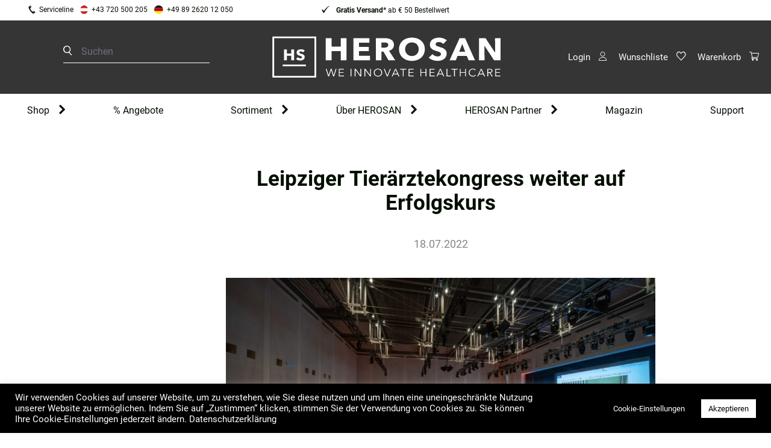

--- FILE ---
content_type: text/html; charset=UTF-8
request_url: https://www.herosan.eu/leipziger-tieraerztekongress-weiter-auf-erfolgskurs/
body_size: 19676
content:
<!doctype html>
<html lang="de-DE">
  <head>
    <meta charset="utf-8">
    <meta name="viewport" content="width=device-width, initial-scale=1">
    <meta name='robots' content='index, follow, max-image-preview:large, max-snippet:-1, max-video-preview:-1' />
<link rel="alternate" hreflang="de" href="https://www.herosan.eu/leipziger-tieraerztekongress-weiter-auf-erfolgskurs/" />
<link rel="alternate" hreflang="en" href="https://www.herosan.eu/en/leipziger-tieraerztekongress-continues-on-the-road-to-success/" />
<link rel="alternate" hreflang="x-default" href="https://www.herosan.eu/leipziger-tieraerztekongress-weiter-auf-erfolgskurs/" />

	<!-- This site is optimized with the Yoast SEO plugin v19.13 - https://yoast.com/wordpress/plugins/seo/ -->
	<title>Leipziger Tierärztekongress weiter auf Erfolgskurs</title>
	<meta name="description" content="Unser Fazit zur Ausstellung unserer Insektenprotein und CBD Produkte für Tiere am diesjährigen Leipziger Tierärztekongress" />
	<link rel="canonical" href="https://www.herosan.eu/leipziger-tieraerztekongress-weiter-auf-erfolgskurs/" />
	<meta property="og:locale" content="de_DE" />
	<meta property="og:type" content="article" />
	<meta property="og:title" content="Leipziger Tierärztekongress weiter auf Erfolgskurs" />
	<meta property="og:description" content="Unser Fazit zur Ausstellung unserer Insektenprotein und CBD Produkte für Tiere am diesjährigen Leipziger Tierärztekongress" />
	<meta property="og:url" content="https://www.herosan.eu/leipziger-tieraerztekongress-weiter-auf-erfolgskurs/" />
	<meta property="og:site_name" content="HEROSAN healthcare" />
	<meta property="article:publisher" content="https://www.facebook.com/herosan.healthcare" />
	<meta property="article:published_time" content="2022-07-18T12:33:00+00:00" />
	<meta property="article:modified_time" content="2024-01-04T15:30:57+00:00" />
	<meta property="og:image" content="https://www.herosan.eu/app/uploads/2022/11/trk22-ts-0182_16_9_l.jpg" />
	<meta property="og:image:width" content="1240" />
	<meta property="og:image:height" content="698" />
	<meta property="og:image:type" content="image/jpeg" />
	<meta name="author" content="HEROSAN healthcare gmbh" />
	<meta name="twitter:card" content="summary_large_image" />
	<meta name="twitter:label1" content="Verfasst von" />
	<meta name="twitter:data1" content="HEROSAN healthcare gmbh" />
	<meta name="twitter:label2" content="Geschätzte Lesezeit" />
	<meta name="twitter:data2" content="3 Minuten" />
	<script type="application/ld+json" class="yoast-schema-graph">{"@context":"https://schema.org","@graph":[{"@type":"Article","@id":"https://www.herosan.eu/leipziger-tieraerztekongress-weiter-auf-erfolgskurs/#article","isPartOf":{"@id":"https://www.herosan.eu/leipziger-tieraerztekongress-weiter-auf-erfolgskurs/"},"author":{"name":"HEROSAN healthcare gmbh","@id":"https://www.herosan.eu/#/schema/person/855dcf29455b1e87fd745078377e0442"},"headline":"Leipziger Tierärztekongress weiter auf Erfolgskurs","datePublished":"2022-07-18T12:33:00+00:00","dateModified":"2024-01-04T15:30:57+00:00","mainEntityOfPage":{"@id":"https://www.herosan.eu/leipziger-tieraerztekongress-weiter-auf-erfolgskurs/"},"wordCount":462,"publisher":{"@id":"https://www.herosan.eu/#organization"},"image":{"@id":"https://www.herosan.eu/leipziger-tieraerztekongress-weiter-auf-erfolgskurs/#primaryimage"},"thumbnailUrl":"https://www.herosan.eu/app/uploads/2022/11/trk22-ts-0182_16_9_l.jpg","articleSection":["Für Menschen","HEROSAN Magazin - News, Blog &amp; Infos rund um Insektenproteine und ganzheitliche Gesundheit für Mensch und Tier"],"inLanguage":"de-DE"},{"@type":"WebPage","@id":"https://www.herosan.eu/leipziger-tieraerztekongress-weiter-auf-erfolgskurs/","url":"https://www.herosan.eu/leipziger-tieraerztekongress-weiter-auf-erfolgskurs/","name":"Leipziger Tierärztekongress weiter auf Erfolgskurs","isPartOf":{"@id":"https://www.herosan.eu/#website"},"primaryImageOfPage":{"@id":"https://www.herosan.eu/leipziger-tieraerztekongress-weiter-auf-erfolgskurs/#primaryimage"},"image":{"@id":"https://www.herosan.eu/leipziger-tieraerztekongress-weiter-auf-erfolgskurs/#primaryimage"},"thumbnailUrl":"https://www.herosan.eu/app/uploads/2022/11/trk22-ts-0182_16_9_l.jpg","datePublished":"2022-07-18T12:33:00+00:00","dateModified":"2024-01-04T15:30:57+00:00","description":"Unser Fazit zur Ausstellung unserer Insektenprotein und CBD Produkte für Tiere am diesjährigen Leipziger Tierärztekongress","breadcrumb":{"@id":"https://www.herosan.eu/leipziger-tieraerztekongress-weiter-auf-erfolgskurs/#breadcrumb"},"inLanguage":"de-DE","potentialAction":[{"@type":"ReadAction","target":["https://www.herosan.eu/leipziger-tieraerztekongress-weiter-auf-erfolgskurs/"]}]},{"@type":"ImageObject","inLanguage":"de-DE","@id":"https://www.herosan.eu/leipziger-tieraerztekongress-weiter-auf-erfolgskurs/#primaryimage","url":"https://www.herosan.eu/app/uploads/2022/11/trk22-ts-0182_16_9_l.jpg","contentUrl":"https://www.herosan.eu/app/uploads/2022/11/trk22-ts-0182_16_9_l.jpg","width":1240,"height":698},{"@type":"BreadcrumbList","@id":"https://www.herosan.eu/leipziger-tieraerztekongress-weiter-auf-erfolgskurs/#breadcrumb","itemListElement":[{"@type":"ListItem","position":1,"name":"Startseite","item":"https://www.herosan.eu/"},{"@type":"ListItem","position":2,"name":"Leipziger Tierärztekongress weiter auf Erfolgskurs"}]},{"@type":"WebSite","@id":"https://www.herosan.eu/#website","url":"https://www.herosan.eu/","name":"HEROSAN healthcare","description":"Innovativ, nachhaltig und persönlich. Dafür steht HEROSAN. Unsere Produkte im veterinären und humanen Bereich basieren auf Insektenprotein und CBD und sind so einzigartig wie die Bedürfnisse unserer KundInnen. Wir vereinen fachliches Know-how und Wissenschaft für Wohlbefinden und Harmonie.","publisher":{"@id":"https://www.herosan.eu/#organization"},"potentialAction":[{"@type":"SearchAction","target":{"@type":"EntryPoint","urlTemplate":"https://www.herosan.eu/?s={search_term_string}"},"query-input":"required name=search_term_string"}],"inLanguage":"de-DE"},{"@type":"Organization","@id":"https://www.herosan.eu/#organization","name":"HEROSAN healthcare","url":"https://www.herosan.eu/","logo":{"@type":"ImageObject","inLanguage":"de-DE","@id":"https://www.herosan.eu/#/schema/logo/image/","url":"https://www.herosan.eu/app/uploads/2022/10/hs-mail-signatur_weiss.png","contentUrl":"https://www.herosan.eu/app/uploads/2022/10/hs-mail-signatur_weiss.png","width":414,"height":540,"caption":"HEROSAN healthcare"},"image":{"@id":"https://www.herosan.eu/#/schema/logo/image/"},"sameAs":["https://www.facebook.com/herosan.healthcare"]},{"@type":"Person","@id":"https://www.herosan.eu/#/schema/person/855dcf29455b1e87fd745078377e0442","name":"HEROSAN healthcare gmbh","image":{"@type":"ImageObject","inLanguage":"de-DE","@id":"https://www.herosan.eu/#/schema/person/image/","url":"https://secure.gravatar.com/avatar/3c8d7085a83c64e1227eb50429ff0adb?s=96&d=mm&r=g","contentUrl":"https://secure.gravatar.com/avatar/3c8d7085a83c64e1227eb50429ff0adb?s=96&d=mm&r=g","caption":"HEROSAN healthcare gmbh"},"url":"https://www.herosan.eu/author/herosan/"}]}</script>
	<!-- / Yoast SEO plugin. -->


<link rel='dns-prefetch' href='//www.googletagmanager.com' />
<link rel='dns-prefetch' href='//s.w.org' />
<script>
window._wpemojiSettings = {"baseUrl":"https:\/\/s.w.org\/images\/core\/emoji\/13.1.0\/72x72\/","ext":".png","svgUrl":"https:\/\/s.w.org\/images\/core\/emoji\/13.1.0\/svg\/","svgExt":".svg","source":{"concatemoji":"https:\/\/www.herosan.eu\/cms\/wp-includes\/js\/wp-emoji-release.min.js?ver=5.9.12"}};
/*! This file is auto-generated */
!function(e,a,t){var n,r,o,i=a.createElement("canvas"),p=i.getContext&&i.getContext("2d");function s(e,t){var a=String.fromCharCode;p.clearRect(0,0,i.width,i.height),p.fillText(a.apply(this,e),0,0);e=i.toDataURL();return p.clearRect(0,0,i.width,i.height),p.fillText(a.apply(this,t),0,0),e===i.toDataURL()}function c(e){var t=a.createElement("script");t.src=e,t.defer=t.type="text/javascript",a.getElementsByTagName("head")[0].appendChild(t)}for(o=Array("flag","emoji"),t.supports={everything:!0,everythingExceptFlag:!0},r=0;r<o.length;r++)t.supports[o[r]]=function(e){if(!p||!p.fillText)return!1;switch(p.textBaseline="top",p.font="600 32px Arial",e){case"flag":return s([127987,65039,8205,9895,65039],[127987,65039,8203,9895,65039])?!1:!s([55356,56826,55356,56819],[55356,56826,8203,55356,56819])&&!s([55356,57332,56128,56423,56128,56418,56128,56421,56128,56430,56128,56423,56128,56447],[55356,57332,8203,56128,56423,8203,56128,56418,8203,56128,56421,8203,56128,56430,8203,56128,56423,8203,56128,56447]);case"emoji":return!s([10084,65039,8205,55357,56613],[10084,65039,8203,55357,56613])}return!1}(o[r]),t.supports.everything=t.supports.everything&&t.supports[o[r]],"flag"!==o[r]&&(t.supports.everythingExceptFlag=t.supports.everythingExceptFlag&&t.supports[o[r]]);t.supports.everythingExceptFlag=t.supports.everythingExceptFlag&&!t.supports.flag,t.DOMReady=!1,t.readyCallback=function(){t.DOMReady=!0},t.supports.everything||(n=function(){t.readyCallback()},a.addEventListener?(a.addEventListener("DOMContentLoaded",n,!1),e.addEventListener("load",n,!1)):(e.attachEvent("onload",n),a.attachEvent("onreadystatechange",function(){"complete"===a.readyState&&t.readyCallback()})),(n=t.source||{}).concatemoji?c(n.concatemoji):n.wpemoji&&n.twemoji&&(c(n.twemoji),c(n.wpemoji)))}(window,document,window._wpemojiSettings);
</script>
<style>
img.wp-smiley,
img.emoji {
	display: inline !important;
	border: none !important;
	box-shadow: none !important;
	height: 1em !important;
	width: 1em !important;
	margin: 0 0.07em !important;
	vertical-align: -0.1em !important;
	background: none !important;
	padding: 0 !important;
}
</style>
	<link rel='stylesheet' id='wp-block-library-css'  href='https://www.herosan.eu/cms/wp-includes/css/dist/block-library/style.min.css?ver=5.9.12' media='all' />
<style id='global-styles-inline-css'>
body{--wp--preset--color--black: #000000;--wp--preset--color--cyan-bluish-gray: #abb8c3;--wp--preset--color--white: #ffffff;--wp--preset--color--pale-pink: #f78da7;--wp--preset--color--vivid-red: #cf2e2e;--wp--preset--color--luminous-vivid-orange: #ff6900;--wp--preset--color--luminous-vivid-amber: #fcb900;--wp--preset--color--light-green-cyan: #7bdcb5;--wp--preset--color--vivid-green-cyan: #00d084;--wp--preset--color--pale-cyan-blue: #8ed1fc;--wp--preset--color--vivid-cyan-blue: #0693e3;--wp--preset--color--vivid-purple: #9b51e0;--wp--preset--gradient--vivid-cyan-blue-to-vivid-purple: linear-gradient(135deg,rgba(6,147,227,1) 0%,rgb(155,81,224) 100%);--wp--preset--gradient--light-green-cyan-to-vivid-green-cyan: linear-gradient(135deg,rgb(122,220,180) 0%,rgb(0,208,130) 100%);--wp--preset--gradient--luminous-vivid-amber-to-luminous-vivid-orange: linear-gradient(135deg,rgba(252,185,0,1) 0%,rgba(255,105,0,1) 100%);--wp--preset--gradient--luminous-vivid-orange-to-vivid-red: linear-gradient(135deg,rgba(255,105,0,1) 0%,rgb(207,46,46) 100%);--wp--preset--gradient--very-light-gray-to-cyan-bluish-gray: linear-gradient(135deg,rgb(238,238,238) 0%,rgb(169,184,195) 100%);--wp--preset--gradient--cool-to-warm-spectrum: linear-gradient(135deg,rgb(74,234,220) 0%,rgb(151,120,209) 20%,rgb(207,42,186) 40%,rgb(238,44,130) 60%,rgb(251,105,98) 80%,rgb(254,248,76) 100%);--wp--preset--gradient--blush-light-purple: linear-gradient(135deg,rgb(255,206,236) 0%,rgb(152,150,240) 100%);--wp--preset--gradient--blush-bordeaux: linear-gradient(135deg,rgb(254,205,165) 0%,rgb(254,45,45) 50%,rgb(107,0,62) 100%);--wp--preset--gradient--luminous-dusk: linear-gradient(135deg,rgb(255,203,112) 0%,rgb(199,81,192) 50%,rgb(65,88,208) 100%);--wp--preset--gradient--pale-ocean: linear-gradient(135deg,rgb(255,245,203) 0%,rgb(182,227,212) 50%,rgb(51,167,181) 100%);--wp--preset--gradient--electric-grass: linear-gradient(135deg,rgb(202,248,128) 0%,rgb(113,206,126) 100%);--wp--preset--gradient--midnight: linear-gradient(135deg,rgb(2,3,129) 0%,rgb(40,116,252) 100%);--wp--preset--duotone--dark-grayscale: url('#wp-duotone-dark-grayscale');--wp--preset--duotone--grayscale: url('#wp-duotone-grayscale');--wp--preset--duotone--purple-yellow: url('#wp-duotone-purple-yellow');--wp--preset--duotone--blue-red: url('#wp-duotone-blue-red');--wp--preset--duotone--midnight: url('#wp-duotone-midnight');--wp--preset--duotone--magenta-yellow: url('#wp-duotone-magenta-yellow');--wp--preset--duotone--purple-green: url('#wp-duotone-purple-green');--wp--preset--duotone--blue-orange: url('#wp-duotone-blue-orange');--wp--preset--font-size--small: 13px;--wp--preset--font-size--medium: 20px;--wp--preset--font-size--large: 36px;--wp--preset--font-size--x-large: 42px;}.has-black-color{color: var(--wp--preset--color--black) !important;}.has-cyan-bluish-gray-color{color: var(--wp--preset--color--cyan-bluish-gray) !important;}.has-white-color{color: var(--wp--preset--color--white) !important;}.has-pale-pink-color{color: var(--wp--preset--color--pale-pink) !important;}.has-vivid-red-color{color: var(--wp--preset--color--vivid-red) !important;}.has-luminous-vivid-orange-color{color: var(--wp--preset--color--luminous-vivid-orange) !important;}.has-luminous-vivid-amber-color{color: var(--wp--preset--color--luminous-vivid-amber) !important;}.has-light-green-cyan-color{color: var(--wp--preset--color--light-green-cyan) !important;}.has-vivid-green-cyan-color{color: var(--wp--preset--color--vivid-green-cyan) !important;}.has-pale-cyan-blue-color{color: var(--wp--preset--color--pale-cyan-blue) !important;}.has-vivid-cyan-blue-color{color: var(--wp--preset--color--vivid-cyan-blue) !important;}.has-vivid-purple-color{color: var(--wp--preset--color--vivid-purple) !important;}.has-black-background-color{background-color: var(--wp--preset--color--black) !important;}.has-cyan-bluish-gray-background-color{background-color: var(--wp--preset--color--cyan-bluish-gray) !important;}.has-white-background-color{background-color: var(--wp--preset--color--white) !important;}.has-pale-pink-background-color{background-color: var(--wp--preset--color--pale-pink) !important;}.has-vivid-red-background-color{background-color: var(--wp--preset--color--vivid-red) !important;}.has-luminous-vivid-orange-background-color{background-color: var(--wp--preset--color--luminous-vivid-orange) !important;}.has-luminous-vivid-amber-background-color{background-color: var(--wp--preset--color--luminous-vivid-amber) !important;}.has-light-green-cyan-background-color{background-color: var(--wp--preset--color--light-green-cyan) !important;}.has-vivid-green-cyan-background-color{background-color: var(--wp--preset--color--vivid-green-cyan) !important;}.has-pale-cyan-blue-background-color{background-color: var(--wp--preset--color--pale-cyan-blue) !important;}.has-vivid-cyan-blue-background-color{background-color: var(--wp--preset--color--vivid-cyan-blue) !important;}.has-vivid-purple-background-color{background-color: var(--wp--preset--color--vivid-purple) !important;}.has-black-border-color{border-color: var(--wp--preset--color--black) !important;}.has-cyan-bluish-gray-border-color{border-color: var(--wp--preset--color--cyan-bluish-gray) !important;}.has-white-border-color{border-color: var(--wp--preset--color--white) !important;}.has-pale-pink-border-color{border-color: var(--wp--preset--color--pale-pink) !important;}.has-vivid-red-border-color{border-color: var(--wp--preset--color--vivid-red) !important;}.has-luminous-vivid-orange-border-color{border-color: var(--wp--preset--color--luminous-vivid-orange) !important;}.has-luminous-vivid-amber-border-color{border-color: var(--wp--preset--color--luminous-vivid-amber) !important;}.has-light-green-cyan-border-color{border-color: var(--wp--preset--color--light-green-cyan) !important;}.has-vivid-green-cyan-border-color{border-color: var(--wp--preset--color--vivid-green-cyan) !important;}.has-pale-cyan-blue-border-color{border-color: var(--wp--preset--color--pale-cyan-blue) !important;}.has-vivid-cyan-blue-border-color{border-color: var(--wp--preset--color--vivid-cyan-blue) !important;}.has-vivid-purple-border-color{border-color: var(--wp--preset--color--vivid-purple) !important;}.has-vivid-cyan-blue-to-vivid-purple-gradient-background{background: var(--wp--preset--gradient--vivid-cyan-blue-to-vivid-purple) !important;}.has-light-green-cyan-to-vivid-green-cyan-gradient-background{background: var(--wp--preset--gradient--light-green-cyan-to-vivid-green-cyan) !important;}.has-luminous-vivid-amber-to-luminous-vivid-orange-gradient-background{background: var(--wp--preset--gradient--luminous-vivid-amber-to-luminous-vivid-orange) !important;}.has-luminous-vivid-orange-to-vivid-red-gradient-background{background: var(--wp--preset--gradient--luminous-vivid-orange-to-vivid-red) !important;}.has-very-light-gray-to-cyan-bluish-gray-gradient-background{background: var(--wp--preset--gradient--very-light-gray-to-cyan-bluish-gray) !important;}.has-cool-to-warm-spectrum-gradient-background{background: var(--wp--preset--gradient--cool-to-warm-spectrum) !important;}.has-blush-light-purple-gradient-background{background: var(--wp--preset--gradient--blush-light-purple) !important;}.has-blush-bordeaux-gradient-background{background: var(--wp--preset--gradient--blush-bordeaux) !important;}.has-luminous-dusk-gradient-background{background: var(--wp--preset--gradient--luminous-dusk) !important;}.has-pale-ocean-gradient-background{background: var(--wp--preset--gradient--pale-ocean) !important;}.has-electric-grass-gradient-background{background: var(--wp--preset--gradient--electric-grass) !important;}.has-midnight-gradient-background{background: var(--wp--preset--gradient--midnight) !important;}.has-small-font-size{font-size: var(--wp--preset--font-size--small) !important;}.has-medium-font-size{font-size: var(--wp--preset--font-size--medium) !important;}.has-large-font-size{font-size: var(--wp--preset--font-size--large) !important;}.has-x-large-font-size{font-size: var(--wp--preset--font-size--x-large) !important;}
</style>
<link rel='stylesheet' id='wpml-blocks-css'  href='https://www.herosan.eu/app/plugins/wpml-multilingual-cms/dist/css/blocks/styles.css?ver=4.6.3' media='all' />
<link rel='stylesheet' id='cookie-law-info-css'  href='https://www.herosan.eu/app/plugins/cookie-law-info/public/css/cookie-law-info-public.css?ver=2.1.3' media='all' />
<link rel='stylesheet' id='cookie-law-info-gdpr-css'  href='https://www.herosan.eu/app/plugins/cookie-law-info/public/css/cookie-law-info-gdpr.css?ver=2.1.3' media='all' />
<link rel='stylesheet' id='wpml-legacy-dropdown-click-0-css'  href='//www.herosan.eu/app/plugins/wpml-multilingual-cms/templates/language-switchers/legacy-dropdown-click/style.min.css?ver=1' media='all' />
<style id='wpml-legacy-dropdown-click-0-inline-css'>
.wpml-ls-statics-shortcode_actions{background-color:#ffffff;}.wpml-ls-statics-shortcode_actions, .wpml-ls-statics-shortcode_actions .wpml-ls-sub-menu, .wpml-ls-statics-shortcode_actions a {border-color:#ffffff;}
</style>
<link rel='stylesheet' id='elementor-icons-css'  href='https://www.herosan.eu/app/plugins/elementor/assets/lib/eicons/css/elementor-icons.min.css?ver=5.15.0' media='all' />
<link rel='stylesheet' id='elementor-frontend-css'  href='https://www.herosan.eu/app/plugins/elementor/assets/css/frontend-lite.min.css?ver=3.6.8' media='all' />
<link rel='stylesheet' id='elementor-post-4-css'  href='https://www.herosan.eu/app/uploads/elementor/css/post-4.css?ver=1736848280' media='all' />
<link rel='stylesheet' id='elementor-pro-css'  href='https://www.herosan.eu/app/plugins/elementor-pro/assets/css/frontend-lite.min.css?ver=3.7.1' media='all' />
<link rel='stylesheet' id='elementor-post-19673-css'  href='https://www.herosan.eu/app/uploads/elementor/css/post-19673.css?ver=1736983794' media='all' />
<link rel='stylesheet' id='tablepress-default-css'  href='https://www.herosan.eu/app/plugins/tablepress/css/default.min.css?ver=1.14' media='all' />
<style id='tablepress-default-inline-css'>
.tablepress .row-1{background-color:#FEFEFE}
</style>
<link rel='stylesheet' id='tablepress-responsive-tables-css'  href='https://www.herosan.eu/app/plugins/tablepress-responsive-tables/css/tablepress-responsive.min.css?ver=1.8' media='all' />
<link rel='stylesheet' id='shop-css-0-css'  href='https://www.herosan.eu/shop/css/main.4b7b69cfa85b8caf0c8d8114ee7d1ed7.css?ver=5.9.12' media='all' />
<link rel='stylesheet' id='app/0-css'  href='https://www.herosan.eu/app/themes/herosan-2022/public/app.5e3199.css' media='all' />
<script src='https://www.herosan.eu/cms/wp-includes/js/jquery/jquery.min.js?ver=3.6.0' id='jquery-core-js'></script>
<script src='https://www.herosan.eu/cms/wp-includes/js/jquery/jquery-migrate.min.js?ver=3.3.2' id='jquery-migrate-js'></script>
<script id='wpml-cookie-js-extra'>
var wpml_cookies = {"wp-wpml_current_language":{"value":"de","expires":1,"path":"\/"}};
var wpml_cookies = {"wp-wpml_current_language":{"value":"de","expires":1,"path":"\/"}};
</script>
<script src='https://www.herosan.eu/app/plugins/wpml-multilingual-cms/res/js/cookies/language-cookie.js?ver=4.6.3' id='wpml-cookie-js'></script>
<script id='cookie-law-info-js-extra'>
var Cli_Data = {"nn_cookie_ids":[],"cookielist":[],"non_necessary_cookies":[],"ccpaEnabled":"","ccpaRegionBased":"","ccpaBarEnabled":"","strictlyEnabled":["necessary","obligatoire"],"ccpaType":"gdpr","js_blocking":"1","custom_integration":"","triggerDomRefresh":"","secure_cookies":""};
var cli_cookiebar_settings = {"animate_speed_hide":"500","animate_speed_show":"500","background":"#000000","border":"#b1a6a6c2","border_on":"","button_1_button_colour":"#ffffff","button_1_button_hover":"#cccccc","button_1_link_colour":"#000000","button_1_as_button":"1","button_1_new_win":"","button_2_button_colour":"#333","button_2_button_hover":"#292929","button_2_link_colour":"#444","button_2_as_button":"","button_2_hidebar":"","button_3_button_colour":"#3566bb","button_3_button_hover":"#2a5296","button_3_link_colour":"#ffffff","button_3_as_button":"1","button_3_new_win":"","button_4_button_colour":"#000000","button_4_button_hover":"#000000","button_4_link_colour":"#ffffff","button_4_as_button":"1","button_7_button_colour":"#61a229","button_7_button_hover":"#4e8221","button_7_link_colour":"#fff","button_7_as_button":"1","button_7_new_win":"","font_family":"inherit","header_fix":"","notify_animate_hide":"1","notify_animate_show":"","notify_div_id":"#cookie-law-info-bar","notify_position_horizontal":"right","notify_position_vertical":"bottom","scroll_close":"","scroll_close_reload":"","accept_close_reload":"","reject_close_reload":"","showagain_tab":"","showagain_background":"#fff","showagain_border":"#000","showagain_div_id":"#cookie-law-info-again","showagain_x_position":"100px","text":"#ffffff","show_once_yn":"","show_once":"10000","logging_on":"","as_popup":"","popup_overlay":"1","bar_heading_text":"","cookie_bar_as":"banner","popup_showagain_position":"bottom-right","widget_position":"left"};
var log_object = {"ajax_url":"https:\/\/www.herosan.eu\/cms\/wp-admin\/admin-ajax.php"};
</script>
<script src='https://www.herosan.eu/app/plugins/cookie-law-info/public/js/cookie-law-info-public.js?ver=2.1.3' id='cookie-law-info-js'></script>
<script src='//www.herosan.eu/app/plugins/wpml-multilingual-cms/templates/language-switchers/legacy-dropdown-click/script.min.js?ver=1' id='wpml-legacy-dropdown-click-0-js'></script>

<!-- Google Analytics snippet added by Site Kit -->
<script src='https://www.googletagmanager.com/gtag/js?id=G-4Y71RYTZYY' id='google_gtagjs-js' async></script>
<script id='google_gtagjs-js-after'>
window.dataLayer = window.dataLayer || [];function gtag(){dataLayer.push(arguments);}
gtag("js", new Date());
gtag("set", "developer_id.dZTNiMT", true);
gtag("config", "G-4Y71RYTZYY");
</script>

<!-- End Google Analytics snippet added by Site Kit -->
<link rel="https://api.w.org/" href="https://www.herosan.eu/wp-json/" /><link rel="alternate" type="application/json" href="https://www.herosan.eu/wp-json/wp/v2/posts/19673" /><link rel="EditURI" type="application/rsd+xml" title="RSD" href="https://www.herosan.eu/cms/xmlrpc.php?rsd" />
<link rel="wlwmanifest" type="application/wlwmanifest+xml" href="https://www.herosan.eu/cms/wp-includes/wlwmanifest.xml" /> 
<meta name="generator" content="WordPress 5.9.12" />
<link rel='shortlink' href='https://www.herosan.eu/?p=19673' />
<link rel="alternate" type="application/json+oembed" href="https://www.herosan.eu/wp-json/oembed/1.0/embed?url=https%3A%2F%2Fwww.herosan.eu%2Fleipziger-tieraerztekongress-weiter-auf-erfolgskurs%2F" />
<link rel="alternate" type="text/xml+oembed" href="https://www.herosan.eu/wp-json/oembed/1.0/embed?url=https%3A%2F%2Fwww.herosan.eu%2Fleipziger-tieraerztekongress-weiter-auf-erfolgskurs%2F&#038;format=xml" />
<meta name="generator" content="WPML ver:4.6.3 stt:1,3;" />
<!-- Google Analytics -->
<script type="text/plain" data-cli-class="cli-blocker-script"  data-cli-script-type="not-necessary" data-cli-block="true"  data-cli-element-position="head">
    window.ga=window.ga||function(){(ga.q=ga.q||[]).push(arguments)};ga.l=+new Date;
    ga('create', 'UA-140673077-3', 'auto');
    ga('send', 'pageview');
    ga('set', 'anonymizeIp', true);
</script>
<script type="text/plain" data-cli-class="cli-blocker-script"  data-cli-script-type="not-necessary" data-cli-block="true"  data-cli-element-position="head" async src='https://www.google-analytics.com/analytics.js'></script>
<!-- End Google Analytics --><meta name="generator" content="Site Kit by Google 1.102.0" /><!-- Matomo -->
<script>
  var _paq = window._paq = window._paq || [];
  /* tracker methods like "setCustomDimension" should be called before "trackPageView" */
  _paq.push(['trackPageView']);
  _paq.push(['enableLinkTracking']);
  (function() {
    var u="https://herosan.matomo.cloud/";
    _paq.push(['setTrackerUrl', u+'matomo.php']);
    _paq.push(['setSiteId', '1']);
    var d=document, g=d.createElement('script'), s=d.getElementsByTagName('script')[0];
    g.async=true; g.src='//cdn.matomo.cloud/herosan.matomo.cloud/matomo.js'; s.parentNode.insertBefore(g,s);
  })();
</script>
<!-- End Matomo Code --><!-- Meta Pixel Code -->
<script>
!function(f,b,e,v,n,t,s)
{if(f.fbq)return;n=f.fbq=function(){n.callMethod?
n.callMethod.apply(n,arguments):n.queue.push(arguments)};
if(!f._fbq)f._fbq=n;n.push=n;n.loaded=!0;n.version='2.0';
n.queue=[];t=b.createElement(e);t.async=!0;
t.src=v;s=b.getElementsByTagName(e)[0];
s.parentNode.insertBefore(t,s)}(window, document,'script',
'https://connect.facebook.net/en_US/fbevents.js');
fbq('init', '729213705229236');
fbq('track', 'PageView');
</script>
<noscript><img height="1" width="1" style="display:none"
src="https://www.facebook.com/tr?id=729213705229236&ev=PageView&noscript=1"
/></noscript>
<!-- End Meta Pixel Code -->
<link rel="icon" href="https://www.herosan.eu/app/uploads/2022/04/cropped-cropped-favicon-32x32.png" sizes="32x32" />
<link rel="icon" href="https://www.herosan.eu/app/uploads/2022/04/cropped-cropped-favicon-192x192.png" sizes="192x192" />
<link rel="apple-touch-icon" href="https://www.herosan.eu/app/uploads/2022/04/cropped-cropped-favicon-180x180.png" />
<meta name="msapplication-TileImage" content="https://www.herosan.eu/app/uploads/2022/04/cropped-cropped-favicon-270x270.png" />
  </head>

  <body class="post-template-default single single-post postid-19673 single-format-standard wp-embed-responsive leipziger-tieraerztekongress-weiter-auf-erfolgskurs elementor-default elementor-kit-4 elementor-page elementor-page-19673">
    <svg xmlns="http://www.w3.org/2000/svg" viewBox="0 0 0 0" width="0" height="0" focusable="false" role="none" style="visibility: hidden; position: absolute; left: -9999px; overflow: hidden;" ><defs><filter id="wp-duotone-dark-grayscale"><feColorMatrix color-interpolation-filters="sRGB" type="matrix" values=" .299 .587 .114 0 0 .299 .587 .114 0 0 .299 .587 .114 0 0 .299 .587 .114 0 0 " /><feComponentTransfer color-interpolation-filters="sRGB" ><feFuncR type="table" tableValues="0 0.49803921568627" /><feFuncG type="table" tableValues="0 0.49803921568627" /><feFuncB type="table" tableValues="0 0.49803921568627" /><feFuncA type="table" tableValues="1 1" /></feComponentTransfer><feComposite in2="SourceGraphic" operator="in" /></filter></defs></svg><svg xmlns="http://www.w3.org/2000/svg" viewBox="0 0 0 0" width="0" height="0" focusable="false" role="none" style="visibility: hidden; position: absolute; left: -9999px; overflow: hidden;" ><defs><filter id="wp-duotone-grayscale"><feColorMatrix color-interpolation-filters="sRGB" type="matrix" values=" .299 .587 .114 0 0 .299 .587 .114 0 0 .299 .587 .114 0 0 .299 .587 .114 0 0 " /><feComponentTransfer color-interpolation-filters="sRGB" ><feFuncR type="table" tableValues="0 1" /><feFuncG type="table" tableValues="0 1" /><feFuncB type="table" tableValues="0 1" /><feFuncA type="table" tableValues="1 1" /></feComponentTransfer><feComposite in2="SourceGraphic" operator="in" /></filter></defs></svg><svg xmlns="http://www.w3.org/2000/svg" viewBox="0 0 0 0" width="0" height="0" focusable="false" role="none" style="visibility: hidden; position: absolute; left: -9999px; overflow: hidden;" ><defs><filter id="wp-duotone-purple-yellow"><feColorMatrix color-interpolation-filters="sRGB" type="matrix" values=" .299 .587 .114 0 0 .299 .587 .114 0 0 .299 .587 .114 0 0 .299 .587 .114 0 0 " /><feComponentTransfer color-interpolation-filters="sRGB" ><feFuncR type="table" tableValues="0.54901960784314 0.98823529411765" /><feFuncG type="table" tableValues="0 1" /><feFuncB type="table" tableValues="0.71764705882353 0.25490196078431" /><feFuncA type="table" tableValues="1 1" /></feComponentTransfer><feComposite in2="SourceGraphic" operator="in" /></filter></defs></svg><svg xmlns="http://www.w3.org/2000/svg" viewBox="0 0 0 0" width="0" height="0" focusable="false" role="none" style="visibility: hidden; position: absolute; left: -9999px; overflow: hidden;" ><defs><filter id="wp-duotone-blue-red"><feColorMatrix color-interpolation-filters="sRGB" type="matrix" values=" .299 .587 .114 0 0 .299 .587 .114 0 0 .299 .587 .114 0 0 .299 .587 .114 0 0 " /><feComponentTransfer color-interpolation-filters="sRGB" ><feFuncR type="table" tableValues="0 1" /><feFuncG type="table" tableValues="0 0.27843137254902" /><feFuncB type="table" tableValues="0.5921568627451 0.27843137254902" /><feFuncA type="table" tableValues="1 1" /></feComponentTransfer><feComposite in2="SourceGraphic" operator="in" /></filter></defs></svg><svg xmlns="http://www.w3.org/2000/svg" viewBox="0 0 0 0" width="0" height="0" focusable="false" role="none" style="visibility: hidden; position: absolute; left: -9999px; overflow: hidden;" ><defs><filter id="wp-duotone-midnight"><feColorMatrix color-interpolation-filters="sRGB" type="matrix" values=" .299 .587 .114 0 0 .299 .587 .114 0 0 .299 .587 .114 0 0 .299 .587 .114 0 0 " /><feComponentTransfer color-interpolation-filters="sRGB" ><feFuncR type="table" tableValues="0 0" /><feFuncG type="table" tableValues="0 0.64705882352941" /><feFuncB type="table" tableValues="0 1" /><feFuncA type="table" tableValues="1 1" /></feComponentTransfer><feComposite in2="SourceGraphic" operator="in" /></filter></defs></svg><svg xmlns="http://www.w3.org/2000/svg" viewBox="0 0 0 0" width="0" height="0" focusable="false" role="none" style="visibility: hidden; position: absolute; left: -9999px; overflow: hidden;" ><defs><filter id="wp-duotone-magenta-yellow"><feColorMatrix color-interpolation-filters="sRGB" type="matrix" values=" .299 .587 .114 0 0 .299 .587 .114 0 0 .299 .587 .114 0 0 .299 .587 .114 0 0 " /><feComponentTransfer color-interpolation-filters="sRGB" ><feFuncR type="table" tableValues="0.78039215686275 1" /><feFuncG type="table" tableValues="0 0.94901960784314" /><feFuncB type="table" tableValues="0.35294117647059 0.47058823529412" /><feFuncA type="table" tableValues="1 1" /></feComponentTransfer><feComposite in2="SourceGraphic" operator="in" /></filter></defs></svg><svg xmlns="http://www.w3.org/2000/svg" viewBox="0 0 0 0" width="0" height="0" focusable="false" role="none" style="visibility: hidden; position: absolute; left: -9999px; overflow: hidden;" ><defs><filter id="wp-duotone-purple-green"><feColorMatrix color-interpolation-filters="sRGB" type="matrix" values=" .299 .587 .114 0 0 .299 .587 .114 0 0 .299 .587 .114 0 0 .299 .587 .114 0 0 " /><feComponentTransfer color-interpolation-filters="sRGB" ><feFuncR type="table" tableValues="0.65098039215686 0.40392156862745" /><feFuncG type="table" tableValues="0 1" /><feFuncB type="table" tableValues="0.44705882352941 0.4" /><feFuncA type="table" tableValues="1 1" /></feComponentTransfer><feComposite in2="SourceGraphic" operator="in" /></filter></defs></svg><svg xmlns="http://www.w3.org/2000/svg" viewBox="0 0 0 0" width="0" height="0" focusable="false" role="none" style="visibility: hidden; position: absolute; left: -9999px; overflow: hidden;" ><defs><filter id="wp-duotone-blue-orange"><feColorMatrix color-interpolation-filters="sRGB" type="matrix" values=" .299 .587 .114 0 0 .299 .587 .114 0 0 .299 .587 .114 0 0 .299 .587 .114 0 0 " /><feComponentTransfer color-interpolation-filters="sRGB" ><feFuncR type="table" tableValues="0.098039215686275 1" /><feFuncG type="table" tableValues="0 0.66274509803922" /><feFuncB type="table" tableValues="0.84705882352941 0.41960784313725" /><feFuncA type="table" tableValues="1 1" /></feComponentTransfer><feComposite in2="SourceGraphic" operator="in" /></filter></defs></svg>    
    <div id="app">
      <a class="sr-only focus:not-sr-only" href="#main">
  Direkt zum Inhalt wechseln
</a>

<header class="banner" id="page-header">
  <div class="banner-line flex flex-row px-0.5 lg:px-2.5 text-[10px] lg:text-[12px]">
        <div class="flex-1 grid place-items-center">
      <ul class="p-0 m-0 list-none">
        <li class="list-none p-0 m-0 mr-2 inline-flex items-center"><i class="icon-phone mr-1.5 text-[15px]"></i>Serviceline</li>
                  <li class="list-none p-0 m-0 mr-2 inline-block"><a href="tel:+43720500205" class="inline-flex items-center text-[10px] lg:text-[12px]"><img src="https://www.herosan.eu/app/themes/herosan-2022/public/images/flag-at-rounded.a34d81.svg" class="mr-1.5">+43 720 500 205</a></li>
                          <li class="list-none p-0 m-0 mr-2 inline-block"><a href="tel:+4989262012050" class="inline-flex items-center text-[10px] lg:text-[12px]"><img src="https://www.herosan.eu/app/themes/herosan-2022/public/images/flag-de-rounded.b284af.svg" class="mr-1.5">+49 89 2620 12 050</a></li>
              </ul>
    </div>
    <div class="hidden flex-1 lg:grid place-items-center">
      <div class="px-[10px] py-[5px]">
                <i class="icon-checkmark mr-2"></i><span class="font-bold"><a href="/versand" target="_blank"><span class="checkmark"></span> Gratis Versand*</a></span> ab € 50 Bestellwert
              </div>
    </div>
    <div class="lg:flex-1 grid place-items-center">
      <ul class="p-0 m-0 list-none">
        <li class="flex items-center m-0 p-0 language-switcher"><!--<div class="wpml-ls-statics-shortcode_actions wpml-ls wpml-ls-legacy-dropdown-click js-wpml-ls-legacy-dropdown-click">
  <ul>
    <li class="wpml-ls-slot-shortcode_actions wpml-ls-item wpml-ls-item-en wpml-ls-current-language wpml-ls-last-item wpml-ls-item-legacy-dropdown-click">
      <a href="#" class="js-wpml-ls-item-toggle wpml-ls-item-toggle">
        <span class="wpml-ls-native">Sprache</span>
      </a>
      <ul class="js-wpml-ls-sub-menu wpml-ls-sub-menu">
        <li class="wpml-ls-slot-shortcode_actions wpml-ls-item wpml-ls-item-de wpml-ls-first-item">
          <a id="language-de">
            Deutsch          </a>
          <a id="language-en">
            English          </a>
        </li>
      </ul>
    </li>
  </ul>
</div>

<script>
  document.addEventListener('DOMContentLoaded', function() {
    const languageDe = document.getElementById('language-de');
    const languageEn = document.getElementById('language-en');

    function getCleanPath(pathname) {
      // Remove '/en' prefix if present
      return pathname.startsWith('/en/') ?
        pathname.slice(3) :
        (pathname === '/en' ? '/' : pathname);
    }

    languageDe.href = getCleanPath(window.location.pathname);
    languageEn.href = '/en' + getCleanPath(window.location.pathname);
  });
</script>--></li>
      </ul>
    </div>
  </div>
  <div class="grey-heading bg-hs-grey text-hs-text flex flex-row flex-wrap px-5">
    <div class="search-header-wrapper w-full lg:w-auto lg:flex-1 grid place-items-center order-4 lg:order-1">
      <form role="search" autocomplete="off" method="get" id="search-form" action="https://www.herosan.eu/" class="border-b border-b-fefefe pb-1.5 w-full lg:w-auto text-xs lg:text-base mt-2 lg:mt-0 mb-3">
        <button type="submit"><i class="icon-magnifying-glass"></i><span class="sr-only">Suchen</span></button>
        <input type="search" autocomplete="off" required="required" class="border-0 bg-transparent focus:outline-none focus:border-0 focus:ring-0 pt-0 pb-0" placeholder="Suchen" aria-label="Suchen" name="s" id="search-input" value="">
      </form>
    </div>
    <div class="flex items-center lg:hidden flex-1 order-1">
      <button class="hamburger hamburger--slider flex" type="button"
        aria-label="Menu" aria-controls="navigation">
        <span class="hamburger-box mr-1">
          <span class="hamburger-inner"></span>
        </span>
        <span class="hamburger-label text-xs">Menü</span>
      </button>
    </div>
    <div class="header-icon-wrapper flex-1 grid place-items-center order-2">
      <a class="brand" href="https://www.herosan.eu">
        <img src="https://www.herosan.eu/app/themes/herosan-2022/public/images/herosan-header-logo.74952a.svg" alt="HEROSAN healthcare">
      </a>
    </div>
    <div class="header-login-wrapper flex-1 flex items-center justify-end lg:place-items-center order-3">
      <ul class="flex flex-row">
        <li class="m-0 p-0 inline-block mr-5 md:relative">
          <a href="#" class="popup-trigger" data-popup-target=".popup.login-popup">
            <span class="hidden lg:inline mr-2.5">
                              Login
                          </span>
            <i class="icon-user"></i>
          </a>
          <div class="popup login-popup absolute top-full right-0 md:right-[-19px] mt-[15px] z-10 text-[15px]">
        <div class="log-in inner px-6 py-5 bg-white shadow-[5px_5px_6px_rgba(54,53,54,0.5)] text-hs-grey z-10 relative">
        <a class="close-popup-trigger absolute right-2 top-2 text-[164,164,164]" href="#"><i class="icon-close opacity-[77%]"></i><span class="sr-only">Close</span></a>
        <div class="text-center mb-5 text-lg font-bold">Sie sind nicht angemeldet.</div>
        <div class="register-button-wrapper">
          <a href="https://www.herosan.eu/shop/login-partner" class="button mb-2 px-[10px] py-14 w-full">Partnerlogin </a>
          <a href="https://www.herosan.eu/shop/registerBusiness" class="block italic mb-3 px-[10px] text-center text-sm w-full">Jetzt als Partner registrieren </a>
          <div class="text-center mb-3 uppercase">oder</div>
          <a href="https://www.herosan.eu/shop/login" class="button mb-2 px-[10px] py-14 w-full">Kundenlogin </a>
          <a href="https://www.herosan.eu/shop/register" class="block italic mb-3 px-[10px] text-center text-sm w-full">Jetzt als Privatkunde registrieren </a>
        </div>
        <hr class="my-5">
        <div class="flex text-[12px] font-bold leading-4">
          <div class="flex flex-1 items-center"><i class="icon-transport text-[30px]"></i><span class="ml-3">Verfolge Deine Bestellungen</span></div>
          <div class="flex flex-1 items-center"><i class="icon-heart text-[30px]"></i><span class="ml-3">Like deine Favoriten</span></div>
        </div>
      </div>
  </div>
        </li>
        <li class="m-0 p-0 inline-block mr-5">
          <a href="https://www.herosan.eu/shop/profile/wishlist" class="relative">
            <span class="hidden lg:inline mr-2.5">Wunschliste</span>
            <i class="icon-heart"></i>
            <div class="item-count wishlist-count hidden">0</div>
          </a>
        </li>
        <li class="m-0 p-0 inline-block">
          <a href="https://www.herosan.eu/shop/cart" class="relative">
            <span class="hidden lg:inline mr-2.5">Warenkorb</span>
            <i class="icon-cart"></i>
            <div class="item-count cart-count hidden">0</div>
          </a>
        </li>
      </ul>
    </div>
  </div>
  <div class="header-nav">
          <nav class="nav-primary lg:container" aria-label="Header" id="primary-menu">
  <div class="nav-primary__menu-close-wrapper">
    <button class="nav-primary__menu-close-button"><i class="icon-close"></i><span class="sr-only text-hs-green">Mobiles Menü schließen</span></button>
  </div>
  <ul class="nav-primary__menu-list">
                <li class="nav-primary__menu-list-item  nav-primary__menu-list-item__has-children">
        <a href="https://www.herosan.eu/shop/" class="lg:pl-8 pr-3 flex-1 lg:flex-auto">Shop</a>
                  <span class="nav-primary__submenu-opener"><a href="https://www.herosan.eu/shop/"><i class="icon-arrow-right"></i><span class="sr-only">Untermenü öffnen</span></a></span>
          <ul class="nav-primary__submenu">
                                        <li class="nav-primary__submenu-item block">
                <a href="https://www.herosan.eu/shop/category/mensch" class="lg:py-2 lg:pl-14 lg:pr-4">Mensch</a>
              </li>
                                        <li class="nav-primary__submenu-item block">
                <a href="https://www.herosan.eu/shop/category/hund" class="lg:py-2 lg:pl-14 lg:pr-4">Hund</a>
              </li>
                                        <li class="nav-primary__submenu-item block">
                <a href="https://www.herosan.eu/shop/category/katze" class="lg:py-2 lg:pl-14 lg:pr-4">Katze</a>
              </li>
                                        <li class="nav-primary__submenu-item block">
                <a href="https://www.herosan.eu/shop/category/mehr-tiere" class="lg:py-2 lg:pl-14 lg:pr-4">Mehr Tiere</a>
              </li>
                                        <li class="nav-primary__submenu-item block">
                <a href="https://www.herosan.eu/shop/category/herosan-gutscheine" class="lg:py-2 lg:pl-14 lg:pr-4">Gutscheine</a>
              </li>
                      </ul>
              </li>
                <li class="nav-primary__menu-list-item ">
        <a href="https://www.herosan.eu/angebote/" class="lg:px-8 flex-1 lg:flex-auto">% Angebote</a>
              </li>
                <li class="nav-primary__menu-list-item  nav-primary__menu-list-item__has-children">
        <a href="https://www.herosan.eu/sortiment/" class="lg:pl-8 pr-3 flex-1 lg:flex-auto">Sortiment</a>
                  <span class="nav-primary__submenu-opener"><a href="https://www.herosan.eu/sortiment/"><i class="icon-arrow-right"></i><span class="sr-only">Untermenü öffnen</span></a></span>
          <ul class="nav-primary__submenu">
                                        <li class="nav-primary__submenu-item block">
                <a href="https://www.herosan.eu/fungovital/" class="lg:py-2 lg:pl-14 lg:pr-4">fungoVITAL Tiernahrung</a>
              </li>
                                        <li class="nav-primary__submenu-item block">
                <a href="https://www.herosan.eu/tiernahrung/" class="lg:py-2 lg:pl-14 lg:pr-4">entoVITAL Tiernahrung</a>
              </li>
                                        <li class="nav-primary__submenu-item block">
                <a href="https://www.herosan.eu/futterergaenzungen/" class="lg:py-2 lg:pl-14 lg:pr-4">entoVITAL Tiernahrungsergänzungen</a>
              </li>
                                        <li class="nav-primary__submenu-item block">
                <a href="https://www.herosan.eu/cbd-fuer-menschen/" class="lg:py-2 lg:pl-14 lg:pr-4">FLINOA CBD für Menschen</a>
              </li>
                                        <li class="nav-primary__submenu-item block">
                <a href="https://www.herosan.eu/tamacan-cbd-fuer-tiere/" class="lg:py-2 lg:pl-14 lg:pr-4">TAMACAN CBD für Tiere</a>
              </li>
                                        <li class="nav-primary__submenu-item block">
                <a href="https://www.herosan.eu/gesundheit/" class="lg:py-2 lg:pl-14 lg:pr-4">HEROSAN Gesundheit</a>
              </li>
                                        <li class="nav-primary__submenu-item block">
                <a href="https://www.herosan.eu/genusswelt/" class="lg:py-2 lg:pl-14 lg:pr-4">HEROSAN Genusswelt</a>
              </li>
                      </ul>
              </li>
                <li class="nav-primary__menu-list-item  nav-primary__menu-list-item__has-children">
        <a href="https://www.herosan.eu/ueber-herosan/" class="lg:pl-8 pr-3 flex-1 lg:flex-auto">Über HEROSAN</a>
                  <span class="nav-primary__submenu-opener"><a href="https://www.herosan.eu/ueber-herosan/"><i class="icon-arrow-right"></i><span class="sr-only">Untermenü öffnen</span></a></span>
          <ul class="nav-primary__submenu">
                                        <li class="nav-primary__submenu-item block">
                <a href="https://www.herosan.eu/kundenstimmen/" class="lg:py-2 lg:pl-14 lg:pr-4">Kundenstimmen</a>
              </li>
                                        <li class="nav-primary__submenu-item block">
                <a href="https://www.herosan.eu/produktion-und-anbau-2/" class="lg:py-2 lg:pl-14 lg:pr-4">Produktion und Anbau</a>
              </li>
                                        <li class="nav-primary__submenu-item block">
                <a href="https://www.herosan.eu/jobs/" class="lg:py-2 lg:pl-14 lg:pr-4">HEROSAN Jobs</a>
              </li>
                                        <li class="nav-primary__submenu-item block">
                <a href="https://www.herosan.eu/experten/" class="lg:py-2 lg:pl-14 lg:pr-4">HEROSAN Experten</a>
              </li>
                                        <li class="nav-primary__submenu-item block">
                <a href="https://www.herosan.eu/herosan-wiki/" class="lg:py-2 lg:pl-14 lg:pr-4">HEROSAN Wiki</a>
              </li>
                                        <li class="nav-primary__submenu-item block">
                <a href="https://www.herosan.eu/nachhaltigkeit/" class="lg:py-2 lg:pl-14 lg:pr-4">HEROSAN Nachhaltigkeit</a>
              </li>
                                        <li class="nav-primary__submenu-item block">
                <a href="https://www.herosan.eu/crowdinvesting/" class="lg:py-2 lg:pl-14 lg:pr-4">Crowdinvesting</a>
              </li>
                      </ul>
              </li>
                <li class="nav-primary__menu-list-item  nav-primary__menu-list-item__has-children">
        <a href="/partner" class="lg:pl-8 pr-3 flex-1 lg:flex-auto">HEROSAN Partner</a>
                  <span class="nav-primary__submenu-opener"><a href="/partner"><i class="icon-arrow-right"></i><span class="sr-only">Untermenü öffnen</span></a></span>
          <ul class="nav-primary__submenu">
                                        <li class="nav-primary__submenu-item block">
                <a href="https://www.herosan.eu/partner/" class="lg:py-2 lg:pl-14 lg:pr-4">Was sind HEROSAN Partner?</a>
              </li>
                                        <li class="nav-primary__submenu-item block">
                <a href="https://www.herosan.eu/partner-finden/" class="lg:py-2 lg:pl-14 lg:pr-4">HEROSAN Partner finden</a>
              </li>
                                        <li class="nav-primary__submenu-item block">
                <a href="https://www.herosan.eu/partnerservice/" class="lg:py-2 lg:pl-14 lg:pr-4">HEROSAN Partner werden</a>
              </li>
                                        <li class="nav-primary__submenu-item block">
                <a href="https://www.herosan.eu/cbd-klinik-medical-center-rogaska/" class="lg:py-2 lg:pl-14 lg:pr-4">Cannabinoid-Klinik im Medical Center Rogaška</a>
              </li>
                                        <li class="nav-primary__submenu-item block">
                <a href="https://www.herosan.eu/tierschutz-austria/" class="lg:py-2 lg:pl-14 lg:pr-4">Tierschutz Austria</a>
              </li>
                      </ul>
              </li>
                <li class="nav-primary__menu-list-item ">
        <a href="https://www.herosan.eu/magazin" class="lg:px-8 flex-1 lg:flex-auto">Magazin</a>
              </li>
                <li class="nav-primary__menu-list-item ">
        <a href="https://www.herosan.eu/support/" class="lg:px-8 flex-1 lg:flex-auto">Support</a>
              </li>
      </ul>
</nav>
      </div>
</header>

  <main id="main" class="main">
           <div class="post-19673 post type-post status-publish format-standard has-post-thumbnail hentry category-menschen-magazin category-magazin">
  <div class="container mx-auto flex flex-col lg:flex-row mt-14">
    <aside class="single-post-products order-2 lg:order-1 w-full lg:w-1/4 px-5 lg:pr-6 lg:pl-0">
                        
                            
                            
                            </aside>
    <article class="single-post-content order-1 lg:order-2 w-full lg:w-4/6">
      <h1 class="entry-title text-center mb-4 text-4xl font-semibold p-[10px]">
        Leipziger Tierärztekongress weiter auf Erfolgskurs
      </h1>
      <time class="updated block text-center mb-6 text-hs-grey text-opacity-60 p-[10px]" datetime="2022-07-18T12:33:00+00:00">
        18.07.2022
      </time>
      
      		<div data-elementor-type="wp-post" data-elementor-id="19673" class="elementor elementor-19673">
									<section class="elementor-section elementor-top-section elementor-element elementor-element-14622ea elementor-section-boxed elementor-section-height-default elementor-section-height-default" data-id="14622ea" data-element_type="section">
						<div class="elementor-container elementor-column-gap-default">
					<div class="elementor-column elementor-col-100 elementor-top-column elementor-element elementor-element-eaf070d" data-id="eaf070d" data-element_type="column">
			<div class="elementor-widget-wrap elementor-element-populated">
								<div class="elementor-element elementor-element-f89d74f elementor-widget elementor-widget-image" data-id="f89d74f" data-element_type="widget" data-widget_type="image.default">
				<div class="elementor-widget-container">
			<style>/*! elementor - v3.6.8 - 27-07-2022 */
.elementor-widget-image{text-align:center}.elementor-widget-image a{display:inline-block}.elementor-widget-image a img[src$=".svg"]{width:48px}.elementor-widget-image img{vertical-align:middle;display:inline-block}</style>												<img width="1024" height="576" src="https://www.herosan.eu/app/uploads/2022/11/trk22-ts-0182_16_9_l-1024x576.jpg" class="attachment-large size-large" alt="" loading="lazy" srcset="https://www.herosan.eu/app/uploads/2022/11/trk22-ts-0182_16_9_l-1024x576.jpg 1024w, https://www.herosan.eu/app/uploads/2022/11/trk22-ts-0182_16_9_l-300x169.jpg 300w, https://www.herosan.eu/app/uploads/2022/11/trk22-ts-0182_16_9_l-768x432.jpg 768w, https://www.herosan.eu/app/uploads/2022/11/trk22-ts-0182_16_9_l.jpg 1240w" sizes="(max-width: 1024px) 100vw, 1024px" />															</div>
				</div>
				<div class="elementor-element elementor-element-81a760f elementor-widget elementor-widget-text-editor" data-id="81a760f" data-element_type="widget" data-widget_type="text-editor.default">
				<div class="elementor-widget-container">
			<style>/*! elementor - v3.6.8 - 27-07-2022 */
.elementor-widget-text-editor.elementor-drop-cap-view-stacked .elementor-drop-cap{background-color:#818a91;color:#fff}.elementor-widget-text-editor.elementor-drop-cap-view-framed .elementor-drop-cap{color:#818a91;border:3px solid;background-color:transparent}.elementor-widget-text-editor:not(.elementor-drop-cap-view-default) .elementor-drop-cap{margin-top:8px}.elementor-widget-text-editor:not(.elementor-drop-cap-view-default) .elementor-drop-cap-letter{width:1em;height:1em}.elementor-widget-text-editor .elementor-drop-cap{float:left;text-align:center;line-height:1;font-size:50px}.elementor-widget-text-editor .elementor-drop-cap-letter{display:inline-block}</style>				<p><strong>Volle Säle, reges Treiben auf den Messegängen, hochzufriedene Aussteller, Kongressteilnehmer und Referenten – so lässt sich die 11. Ausgabe des Leipziger Tierärztekongresses zusammenfassen. 5.600 Tierärzte, Tiermedizinische Fachangestellte und Studenten nahmen vom 7. bis 9. Juli an der Mammutveranstaltung teil. Die vetexpo wartete mit 282 Ausstellern auf.</strong></p><p>Der 11. Leipziger Tierärztekongress beleuchtete über drei Tage hinweg in mehr als 500 Vorträgen und Kursen zahlreiche veterinärmedizinische Fachthemen. Neben Trends in der tierärztlichen Berufsausübung und der Digitalisierung der Branche stand auch die Verbindung zwischen Tiergesundheit und der Gesundheit des Menschen im Fokus. „Die Vielfalt und breite Diversität der Vortragsveranstaltungen und das hochkarätig besetzte Kongressprogramm machen den Tierärztekongress einmalig. Nirgendwo kommen so viele Kollegen aus so vielen Fachrichtungen zusammen“, resümiert der Kongresspräsident Prof. Dr. Uwe Truyen. „Neben der klassischen Fortbildung haben wir in diesem Jahr Impulse in Richtung Standes- und auch Gesundheitspolitik setzen können.“</p><p>Vor dem Hintergrund der Corona-Pandemie wurde die Notwendigkeit und Bedeutung des One-Health-Ansatzes für die Human- und Veterinärmedizin übergreifend betont.</p><p><b>Fachmesse vetexpo auf Wachstumskurs</b><br />„Wir blicken auf einen sehr erfolgreichen 11. Leipziger Tierärztekongress mit Fachmesse vetexpo. Das zeigt uns auch die ausgesprochen hohe Ausstellerzufriedenheit bei erweiterter Ausstellungsfläche und einer Laufzeitverlängerung um einen Tag“, so der Geschäftsführer der Leipziger Messe, Martin Buhl-Wagner.</p><p>Neben namhaften Marktführern und 17 internationalen Ausstellern waren erstmals acht junge Unternehmen auf der neu etablierten Start-up-Area vertreten. Darüber hinaus bot die Jobmesse vetjobs24 Career Corner die Möglichkeit, mit 36 Arbeitgebern aus dem veterinärmedizinischen Bereich ins Gespräch zu kommen, persönliche Kontakte zu knüpfen und Erfahrungen auszutauschen. Täglich stattfindende Workshops zu Themen wie Bewerbungstraining oder beruflichem Wiedereinstieg lieferten zusätzlich wertvolle Impulse.</p><p>Inspirationen für eine optisch ansprechende und funktionale Einrichtung der eigenen Praxis oder Klinik präsentierte die Sonderschau zur Praxiseinrichtung. Anhand von begehbaren Räumen und mittels virtuellen Rundgangs wurden Einrichtungskonzepte und -beispiele für den Anmelde- und Wartebereich oder den Behandlungsraum vorgestellt.</p><p><b>Große Zufriedenheit der Aussteller</b><br />Auf einer ausgebuchten Fläche präsentierten 282 Unternehmen aus 17 Ländern ihre Produkte und Dienstleistungen rund um Arzneimittel, Medizintechnik, moderne Praxiseinrichtung, Tierernährung oder EDV-Dienstleistungen. Über 95 Prozent der Aussteller planen, auch 2024 auf der vetexpo präsent zu sein und empfehlen die Veranstaltung weiter.</p><p>Die HEROSAN Healthcare GmbH aus Österreich gehörte zu den diesjährigen Neuausstellern und zeigte sich hochzufrieden mit ihrer Premiere. „<i>Sehr gute Resonanz, sehr gute Gespräche, viel Neugier auf unsere Produkte – unsere Premiere auf dem Leipziger Tierärztekongress ist rundum gelungen! Als junges Unternehmen haben wir in Leipzig perfekte Bedingungen vorgefunden, dem deutschen Markt unser Portfolio zu präsentieren. An unserem Stand konnten wir viele Neukunden gewinnen – darunter etliche Praxisgründer</i>“, fassen die beiden Geschäftsführer Cornelia Pint und Daniel Taurer zusammen.</p>						</div>
				</div>
					</div>
		</div>
							</div>
		</section>
				<section class="elementor-section elementor-top-section elementor-element elementor-element-60be5f6 elementor-section-boxed elementor-section-height-default elementor-section-height-default" data-id="60be5f6" data-element_type="section">
						<div class="elementor-container elementor-column-gap-default">
					<div class="elementor-column elementor-col-100 elementor-top-column elementor-element elementor-element-f0c1e57" data-id="f0c1e57" data-element_type="column">
			<div class="elementor-widget-wrap elementor-element-populated">
								<div class="elementor-element elementor-element-1d9bccf elementor-widget elementor-widget-spacer" data-id="1d9bccf" data-element_type="widget" data-widget_type="spacer.default">
				<div class="elementor-widget-container">
			<style>/*! elementor - v3.6.8 - 27-07-2022 */
.e-container.e-container--row .elementor-spacer-inner{width:var(--spacer-size)}.e-container.e-container--column .elementor-spacer-inner,.elementor-column .elementor-spacer-inner{height:var(--spacer-size)}</style>		<div class="elementor-spacer">
			<div class="elementor-spacer-inner"></div>
		</div>
				</div>
				</div>
					</div>
		</div>
							</div>
		</section>
							</div>
		    </article>
  </div>
</div>
    </main>

  
<footer class="content-info bg-hs-grey text-hs-text p-12  lg:p-12">
  <div class="container mx-auto">
    <div class="flex flex-row lg:flex-row flex-wrap">
      <div class="w-full lg:hidden order-1 pb-8">
        <ul class="md:columns-2 md:gap-0">
          <li class="show-check"><a href="/support" target="_blank">Sicher einkaufen.</a></li>
          <li class="show-check"><a href="/zahlung" target="_blank">Sicher bezahlen.</a></li>
          <li class="show-check"><a href="/versand" target="_blank">Sichere Lieferung.</a></li>
          <li class="show-check"><a href="/support" target="_blank">Sicher beraten.</a></li>
        </ul>
      </div>
      <div class="w-full lg:w-1/4 md:w-1/2 pr-14 pb-8 lg:pb-5 hidden lg:block order-1">
        <h3 class="column-header show-check font-bold text-base pb-2.5 lg:pb-4"><a href="/support" target="_blank">Sicher einkaufen.</a></h3>
        <div class="content">
          <p>Sichere Bezahlung mit<br />
SSL-Verschlüsselung.<br />
Begeisterte Stammkunden.<br />
Garantierter Datenschutz.</p>

        </div>
      </div>
      <div class="w-full lg:w-1/4 md:w-1/2 pr-14 pb-8 lg:pb-5 hidden lg:block order-2">
        <h3 class="column-header show-check font-bold text-base pb-2.5 lg:pb-4"><a href="/zahlung" target="_blank">Sicher bezahlen.</a></h3>
        <div class="content">
          <p>Uns liegt Deine Sicherheit am Herzen. Deshalb garantieren wir einen reibungslosen Ablauf Deines Einkaufes. Alle Preise verstehen sich inkl. MwSt.</p>

                            </div>
      </div>
      <div class="w-full lg:w-1/4 md:w-1/2 pr-14 pb-8 lg:pb-5 hidden lg:block order-3">
        <h3 class="column-header show-check font-bold text-base pb-2.5 lg:pb-4"><a href="/versand" target="_blank">Sichere Lieferung.</a></h3>
        <div class="content">
          <p>Wir liefern Deine Bestellung schnell und sicher nach Österreich und Deutschland.</p>

        </div>
      </div>
      <div class="w-full lg:w-1/4 md:w-1/2 pr-14 pb-8 lg:pb-5 hidden lg:block order-4">
        <h3 class="column-header show-check font-bold text-base pb-2.5 lg:pb-4"><a href="/support" target="_blank">Sicher beraten.</a></h3>
        <div class="content">
          <p><strong>Kostenlose telefonische Beratung zu unseren Produkten.</strong><br />
Mo-Fr 08:00 &#8211; 18.30 Uhr</p>
<p><strong>Aus Deutschland</strong><br />
<a href="tel:+4989262012050">+49 89 2620 12 050</a></p>
<p><strong>Aus Österreich</strong><br />
<a href="tel:+43720500205">+43 720 500 205</a></p>
<p><strong>Per WhatsApp Nachricht<br />
</strong><a href="https://api.whatsapp.com/send/?phone=436641626624&amp;text&amp;type=phone_number&amp;app_absent=0" target="_blank" rel="noopener">+43 664 16 26 624</a></p>

        </div>
      </div>
      <div class="w-full lg:w-1/4 md:w-1/2 pr-14 pb-8 lg:pb-5 order-4 lg:order-5">
        <h3 class="column-header font-bold text-base pb-2.5 lg:pb-4">...noch Fragen?</h3>
        <div class="content">
          <p>Unser Support-Team<br />
ist Montag bis Freitag<br />
von 08:00 &#8211; 18:30 Uhr<br />
für Dich verfügbar.</p>
<p><strong>Jetzt neu:</strong> Auch auf<br />
<a href="https://api.whatsapp.com/send/?phone=436641626624&amp;text&amp;type=phone_number&amp;app_absent=0" target="_blank" rel="noopener">WhatsApp!</a></p>
<p><a href="https://api.whatsapp.com/send/?phone=436641626624&amp;text&amp;type=phone_number&amp;app_absent=0" target="_blank" rel="noopener">+43 664 16 26 624</a></p>

        </div>
      </div>
      <div class="w-full lg:w-1/4 md:w-1/2 pr-14 pb-8 lg:pb-5 order-3 lg:order-6">
        <h3 class="column-header font-bold text-base pb-2.5 lg:pb-4">Info</h3>
        <div class="content">
          
                              <ul>
                          <li>
                <a href="https://www.herosan.eu/ueber-herosan/">Über HEROSAN</a>
              </li>
                          <li>
                <a href="https://www.herosan.eu/produktion-und-anbau-2/">Produktion/ Anbau</a>
              </li>
                          <li>
                <a href="https://www.herosan.eu/partner/">HEROSAN Partner</a>
              </li>
                          <li>
                <a href="https://www.herosan.eu/zahlung/">Zahlung</a>
              </li>
                          <li>
                <a href="https://www.herosan.eu/versand/">Versand</a>
              </li>
                          <li>
                <a href="https://www.herosan.eu/support/">Support</a>
              </li>
                          <li>
                <a href="https://www.herosan.eu/impressum/">Impressum</a>
              </li>
                          <li>
                <a href="https://www.herosan.eu/agb-endkunden/">AGB</a>
              </li>
                          <li>
                <a href="https://www.herosan.eu/datenschutz-endkunden/">Datenschutzerklärung</a>
              </li>
                      </ul>
                  </div>
                      </div>
      <div class="w-full lg:w-1/4 md:w-1/2 pr-14 pb-8 lg:pb-5 order-2 lg:order-7">
        <h3 class="column-header font-bold text-base pb-2.5 lg:pb-4">Kontakt</h3>
        <div class="content">
          <p><strong>Österreich</strong><br />
Grazer Straße 9<br />
8434 Neutillmitsch<br />
<a href="tel:+43720500205">+43 720 500 205</a></p>
<p><strong>Deutschland</strong><br />
Karlsplatz 3<br />
80335 München<br />
<a href="tel:+4989262012050">+49 89 2620 12 050</a></p>
<p>E-Mail: <a href="mailto:info@herosan.eu">info@herosan.eu</a></p>

        </div>
                          <div class="social-media-wrapper text-[27px] flex">
            
              <div class="socialmedia-item mr-2">
                <a href="https://www.facebook.com/herosan.healthcare/" target="_blank" rel="noopener, noreferrer"><i class="icon-facebook" alt="HEROSAN auf Facebook"></i></a>
              </div>
            
              <div class="socialmedia-item mr-2">
                <a href="https://www.instagram.com/herosan.healthcare/" target="_blank" rel="noopener, noreferrer"><i class="icon-instagram" alt="HEROSAN auf Instagram"></i></a>
              </div>
            
              <div class="socialmedia-item mr-2">
                <a href="https://www.linkedin.com/company/herosan-healthcare-gmbh/" target="_blank" rel="noopener, noreferrer"><i class="icon-linkedin" alt="HEROSAN auf LinkedIn"></i></a>
              </div>
                      </div>
              </div>
      <div class="w-full lg:w-1/4 md:w-1/2 pr-14 pb-8 lg:pb-5 order-1 lg:order-8">
        <h3 class="column-header font-bold text-base pb-2.5 lg:pb-4">Newsletter</h3>
        <div class="content">
          <p>-5 % Gutschein als Dankeschön<br />
für Deine Anmeldung</p>

        </div>
        <div class="newsletter-wrapper pt-3">
                    <form class="newsletter" action="/shop/form/newsletter" method="post">
            <input type='text' name='name' value='' style="display: none" aria-hidden="true" autocomplete="nope" tabindex="-1">
            <div class="form-input bg-hs-grey shadow-none border-none pl-0">
                            <input type="email" name="email" id="email" class="form-input border-0 border-b-1 border-[#6D6262] w-full text-white placeholder:text-[#6D6262] bg-transparent focus:ring-[#6D6262] focus:border-[#6D6262]" placeholder="Deine E-Mail Adresse…" required>
            </div>
            <div class="form-input pt-3 px-0 bg-hs-grey shadow-none border-none">
              <label class="flex"><input type="checkbox" name="agb" id="agb" class="form-checkbox mr-1 focus:ring-[#6D6262] focus:border-[#6D6262] text-[#6D6262]" required><span class="text-[12px] leading-[14px]">Ich möchte zukünftig über aktuelle Trends, Angebote & Gutscheine per E-Mail informiert werden.  Eine Abmeldung ist jederzeit kostenlos möglich. *Es gelten die Allgemeinen Geschäftsbedingungen. Der Gutschein gilt nicht in Verbindung mit anderen Rabatten und Gutscheinen. Gutschein wird auf der Bestätigungsseite dargestellt.</span></label>
            </div>
            <div class="form-input pt-3 px-0 bg-hs-grey shadow-none border-none">
              <button class="w-full button light leading-[20px]">Abonnieren</button>
            </div>
          </form>
        </div>
      </div>
    </div>
  </div>
</footer>
<script src="https://maps.googleapis.com/maps/api/js?key=AIzaSyBYaqC0pLWzXmq5MYvE2hiP5xobmqKT6JI&v=weekly"></script>
    </div>

        <!--googleoff: all--><div id="cookie-law-info-bar" data-nosnippet="true"><span><div class="cli-bar-container cli-style-v2"><div class="cli-bar-message">Wir verwenden Cookies auf unserer Website, um zu verstehen, wie Sie diese nutzen und um Ihnen eine uneingeschränkte Nutzung unserer Website zu ermöglichen. Indem Sie auf „Zustimmen“ klicken, stimmen Sie der Verwendung von Cookies zu. Sie können Ihre Cookie-Einstellungen jederzeit ändern. <a href="https://www.herosan.at/datenschutz-endkunden/" target="_blank">Datenschutzerklärung</a></div><div class="cli-bar-btn_container"><a role='button' class="medium cli-plugin-button cli-plugin-main-button cli_settings_button" style="margin:0px 10px 0px 5px">Cookie-Einstellungen</a><a role='button' data-cli_action="accept" id="cookie_action_close_header" class="medium cli-plugin-button cli-plugin-main-button cookie_action_close_header cli_action_button wt-cli-accept-btn">Akzeptieren</a></div></div></span></div><div id="cookie-law-info-again" data-nosnippet="true"><span id="cookie_hdr_showagain">Manage consent</span></div><div class="cli-modal" data-nosnippet="true" id="cliSettingsPopup" tabindex="-1" role="dialog" aria-labelledby="cliSettingsPopup" aria-hidden="true">
  <div class="cli-modal-dialog" role="document">
	<div class="cli-modal-content cli-bar-popup">
		  <button type="button" class="cli-modal-close" id="cliModalClose">
			<svg class="" viewBox="0 0 24 24"><path d="M19 6.41l-1.41-1.41-5.59 5.59-5.59-5.59-1.41 1.41 5.59 5.59-5.59 5.59 1.41 1.41 5.59-5.59 5.59 5.59 1.41-1.41-5.59-5.59z"></path><path d="M0 0h24v24h-24z" fill="none"></path></svg>
			<span class="wt-cli-sr-only">Schließen</span>
		  </button>
		  <div class="cli-modal-body">
			<div class="cli-container-fluid cli-tab-container">
	<div class="cli-row">
		<div class="cli-col-12 cli-align-items-stretch cli-px-0">
			<div class="cli-privacy-overview">
				<h4>Übersicht zum Datenschutz</h4>				<div class="cli-privacy-content">
					<div class="cli-privacy-content-text">Diese Website verwendet Cookies, um Ihre Erfahrung zu verbessern, während Sie durch die Website navigieren. Von diesen Cookies werden die als notwendig eingestuften Cookies auf Ihrem Browser gespeichert, da sie für die Funktion der Grundfunktionen der Website unerlässlich sind. Wir verwenden auch Cookies von Drittanbietern, die uns helfen, zu analysieren und zu verstehen, wie Sie diese Website nutzen. Diese Cookies werden nur mit Ihrer Zustimmung in Ihrem Browser gespeichert. Sie haben auch die Möglichkeit, diese Cookies abzulehnen. Die Ablehnung einiger dieser Cookies kann jedoch Auswirkungen auf Ihr Surfverhalten haben.</div>
				</div>
				<a class="cli-privacy-readmore" aria-label="Mehr anzeigen" role="button" data-readmore-text="Mehr anzeigen" data-readless-text="Weniger anzeigen"></a>			</div>
		</div>
		<div class="cli-col-12 cli-align-items-stretch cli-px-0 cli-tab-section-container">
												<div class="cli-tab-section">
						<div class="cli-tab-header">
							<a role="button" tabindex="0" class="cli-nav-link cli-settings-mobile" data-target="necessary" data-toggle="cli-toggle-tab">
								Notwendig							</a>
															<div class="wt-cli-necessary-checkbox">
									<input type="checkbox" class="cli-user-preference-checkbox"  id="wt-cli-checkbox-necessary" data-id="checkbox-necessary" checked="checked"  />
									<label class="form-check-label" for="wt-cli-checkbox-necessary">Notwendig</label>
								</div>
								<span class="cli-necessary-caption">immer aktiv</span>
													</div>
						<div class="cli-tab-content">
							<div class="cli-tab-pane cli-fade" data-id="necessary">
								<div class="wt-cli-cookie-description">
									Die notwendigen Cookies sind für das einwandfreie Funktionieren der Website absolut notwendig. Diese Kategorie umfasst nur Cookies, die grundlegende Funktionalitäten und Sicherheitsmerkmale der Website gewährleisten. Diese Cookies speichern keine persönlichen Informationen.								</div>
							</div>
						</div>
					</div>
																	<div class="cli-tab-section">
						<div class="cli-tab-header">
							<a role="button" tabindex="0" class="cli-nav-link cli-settings-mobile" data-target="not-necessary" data-toggle="cli-toggle-tab">
								Nicht Notwendig							</a>
															<div class="cli-switch">
									<input type="checkbox" id="wt-cli-checkbox-not-necessary" class="cli-user-preference-checkbox"  data-id="checkbox-not-necessary" />
									<label for="wt-cli-checkbox-not-necessary" class="cli-slider" data-cli-enable="Aktiviert" data-cli-disable="Deaktiviert"><span class="wt-cli-sr-only">Nicht Notwendig</span></label>
								</div>
													</div>
						<div class="cli-tab-content">
							<div class="cli-tab-pane cli-fade" data-id="not-necessary">
								<div class="wt-cli-cookie-description">
									Jegliche Cookies, die für das Funktionieren der Website nicht besonders notwendig sind und speziell zur Erfassung von persönlichen Daten der Benutzer über Analysen, Anzeigen und andere eingebettete Inhalte verwendet werden, werden als nicht notwendige Cookies bezeichnet. Es ist zwingend erforderlich, die Zustimmung des Nutzers einzuholen, bevor diese Cookies auf Ihrer Website eingesetzt werden.
								</div>
							</div>
						</div>
					</div>
										</div>
	</div>
</div>
		  </div>
		  <div class="cli-modal-footer">
			<div class="wt-cli-element cli-container-fluid cli-tab-container">
				<div class="cli-row">
					<div class="cli-col-12 cli-align-items-stretch cli-px-0">
						<div class="cli-tab-footer wt-cli-privacy-overview-actions">
						
															<a id="wt-cli-privacy-save-btn" role="button" tabindex="0" data-cli-action="accept" class="wt-cli-privacy-btn cli_setting_save_button wt-cli-privacy-accept-btn cli-btn">SPEICHERN &amp; AKZEPTIEREN</a>
													</div>
						
					</div>
				</div>
			</div>
		</div>
	</div>
  </div>
</div>
<div class="cli-modal-backdrop cli-fade cli-settings-overlay"></div>
<div class="cli-modal-backdrop cli-fade cli-popupbar-overlay"></div>
<!--googleon: all--><script async type="text/javascript" src="https://s3-eu-west-1.amazonaws.com/userlike-cdn-widgets/fd66df881da04e09a1299c768456d75551efebe7ca954041ac4811990674ee62.js"></script><link rel='stylesheet' id='cookie-law-info-table-css'  href='https://www.herosan.eu/app/plugins/cookie-law-info/public/css/cookie-law-info-table.css?ver=2.1.3' media='all' />
<script src='https://www.herosan.eu/shop/js/manifest.5d7d0d00e313cfd1e9c98697dee4e5fa.js?ver=5.9.12' id='shop-js-0-js'></script>
<script src='https://www.herosan.eu/shop/js/vendor.839f2cfb7e6f7d93d438b6d88c0ad628.js?ver=5.9.12' id='shop-js-1-js'></script>
<script src='https://www.herosan.eu/shop/js/shop-components.6b8f7e7873f5d3e3cc887d9ca1d43cb2.js?ver=5.9.12' id='shop-js-2-js'></script>
<script id='shop-js-2-js-after'>
window.App = window.App || {}; window.App.url = 'https://www.herosan.eu/shop'
</script>
<script id='app/1-js-before'>
!function(){"use strict";var r,n={},e={};function t(r){var o=e[r];if(void 0!==o)return o.exports;var u=e[r]={exports:{}};return n[r].call(u.exports,u,u.exports,t),u.exports}t.m=n,r=[],t.O=function(n,e,o,u){if(!e){var f=1/0;for(l=0;l<r.length;l++){e=r[l][0],o=r[l][1],u=r[l][2];for(var i=!0,a=0;a<e.length;a++)(!1&u||f>=u)&&Object.keys(t.O).every((function(r){return t.O[r](e[a])}))?e.splice(a--,1):(i=!1,u<f&&(f=u));if(i){r.splice(l--,1);var c=o();void 0!==c&&(n=c)}}return n}u=u||0;for(var l=r.length;l>0&&r[l-1][2]>u;l--)r[l]=r[l-1];r[l]=[e,o,u]},t.n=function(r){var n=r&&r.__esModule?function(){return r.default}:function(){return r};return t.d(n,{a:n}),n},t.d=function(r,n){for(var e in n)t.o(n,e)&&!t.o(r,e)&&Object.defineProperty(r,e,{enumerable:!0,get:n[e]})},t.o=function(r,n){return Object.prototype.hasOwnProperty.call(r,n)},function(){var r={666:0};t.O.j=function(n){return 0===r[n]};var n=function(n,e){var o,u,f=e[0],i=e[1],a=e[2],c=0;if(f.some((function(n){return 0!==r[n]}))){for(o in i)t.o(i,o)&&(t.m[o]=i[o]);if(a)var l=a(t)}for(n&&n(e);c<f.length;c++)u=f[c],t.o(r,u)&&r[u]&&r[u][0](),r[f[c]]=0;return t.O(l)},e=self.webpackChunksage=self.webpackChunksage||[];e.forEach(n.bind(null,0)),e.push=n.bind(null,e.push.bind(e))}()}();
</script>
<script src='https://www.herosan.eu/app/themes/herosan-2022/public/vendor/app.a71015.js' id='app/1-js'></script>
<script src='https://www.herosan.eu/app/themes/herosan-2022/public/app.9e4be3.js' id='app/2-js'></script>
<script src='https://www.herosan.eu/app/plugins/elementor-pro/assets/js/webpack-pro.runtime.min.js?ver=3.7.1' id='elementor-pro-webpack-runtime-js'></script>
<script src='https://www.herosan.eu/app/plugins/elementor/assets/js/webpack.runtime.min.js?ver=3.6.8' id='elementor-webpack-runtime-js'></script>
<script src='https://www.herosan.eu/app/plugins/elementor/assets/js/frontend-modules.min.js?ver=3.6.8' id='elementor-frontend-modules-js'></script>
<script src='https://www.herosan.eu/cms/wp-includes/js/dist/vendor/regenerator-runtime.min.js?ver=0.13.9' id='regenerator-runtime-js'></script>
<script src='https://www.herosan.eu/cms/wp-includes/js/dist/vendor/wp-polyfill.min.js?ver=3.15.0' id='wp-polyfill-js'></script>
<script src='https://www.herosan.eu/cms/wp-includes/js/dist/hooks.min.js?ver=1e58c8c5a32b2e97491080c5b10dc71c' id='wp-hooks-js'></script>
<script src='https://www.herosan.eu/cms/wp-includes/js/dist/i18n.min.js?ver=30fcecb428a0e8383d3776bcdd3a7834' id='wp-i18n-js'></script>
<script id='wp-i18n-js-after'>
wp.i18n.setLocaleData( { 'text direction\u0004ltr': [ 'ltr' ] } );
</script>
<script id='elementor-pro-frontend-js-translations'>
( function( domain, translations ) {
	var localeData = translations.locale_data[ domain ] || translations.locale_data.messages;
	localeData[""].domain = domain;
	wp.i18n.setLocaleData( localeData, domain );
} )( "elementor-pro", { "locale_data": { "messages": { "": {} } } } );
</script>
<script id='elementor-pro-frontend-js-before'>
var ElementorProFrontendConfig = {"ajaxurl":"https:\/\/www.herosan.eu\/cms\/wp-admin\/admin-ajax.php","nonce":"7f87e61e8c","urls":{"assets":"https:\/\/www.herosan.eu\/app\/plugins\/elementor-pro\/assets\/","rest":"https:\/\/www.herosan.eu\/wp-json\/"},"shareButtonsNetworks":{"facebook":{"title":"Facebook","has_counter":true},"twitter":{"title":"Twitter"},"linkedin":{"title":"LinkedIn","has_counter":true},"pinterest":{"title":"Pinterest","has_counter":true},"reddit":{"title":"Reddit","has_counter":true},"vk":{"title":"VK","has_counter":true},"odnoklassniki":{"title":"OK","has_counter":true},"tumblr":{"title":"Tumblr"},"digg":{"title":"Digg"},"skype":{"title":"Skype"},"stumbleupon":{"title":"StumbleUpon","has_counter":true},"mix":{"title":"Mix"},"telegram":{"title":"Telegram"},"pocket":{"title":"Pocket","has_counter":true},"xing":{"title":"XING","has_counter":true},"whatsapp":{"title":"WhatsApp"},"email":{"title":"Email"},"print":{"title":"Print"}},
"facebook_sdk":{"lang":"de_DE","app_id":""},"lottie":{"defaultAnimationUrl":"https:\/\/www.herosan.eu\/app\/plugins\/elementor-pro\/modules\/lottie\/assets\/animations\/default.json"}};
</script>
<script src='https://www.herosan.eu/app/plugins/elementor-pro/assets/js/frontend.min.js?ver=3.7.1' id='elementor-pro-frontend-js'></script>
<script src='https://www.herosan.eu/app/plugins/elementor/assets/lib/waypoints/waypoints.min.js?ver=4.0.2' id='elementor-waypoints-js'></script>
<script src='https://www.herosan.eu/cms/wp-includes/js/jquery/ui/core.min.js?ver=1.13.1' id='jquery-ui-core-js'></script>
<script id='elementor-frontend-js-before'>
var elementorFrontendConfig = {"environmentMode":{"edit":false,"wpPreview":false,"isScriptDebug":false},"i18n":{"shareOnFacebook":"Auf Facebook teilen","shareOnTwitter":"Auf Twitter teilen","pinIt":"Anheften","download":"Download","downloadImage":"Bild downloaden","fullscreen":"Vollbild","zoom":"Zoom","share":"Teilen","playVideo":"Video abspielen","previous":"Zur\u00fcck","next":"Weiter","close":"Schlie\u00dfen"},"is_rtl":false,"breakpoints":{"xs":0,"sm":480,"md":768,"lg":1025,"xl":1440,"xxl":1600},"responsive":{"breakpoints":{"mobile":{"label":"Mobil","value":767,"default_value":767,"direction":"max","is_enabled":true},"mobile_extra":{"label":"Mobile Extra","value":880,"default_value":880,"direction":"max","is_enabled":false},"tablet":{"label":"Tablet","value":1024,"default_value":1024,"direction":"max","is_enabled":true},"tablet_extra":{"label":"Tablet Extra","value":1200,"default_value":1200,"direction":"max","is_enabled":false},"laptop":{"label":"Laptop","value":1366,"default_value":1366,"direction":"max","is_enabled":false},"widescreen":{"label":"Breitbild","value":2400,"default_value":2400,"direction":"min","is_enabled":false}}},
"version":"3.6.8","is_static":false,"experimentalFeatures":{"e_dom_optimization":true,"e_optimized_assets_loading":true,"e_optimized_css_loading":true,"a11y_improvements":true,"e_import_export":true,"additional_custom_breakpoints":true,"e_hidden_wordpress_widgets":true,"theme_builder_v2":true,"landing-pages":true,"elements-color-picker":true,"favorite-widgets":true,"admin-top-bar":true,"page-transitions":true,"notes":true,"form-submissions":true,"e_scroll_snap":true},"urls":{"assets":"https:\/\/www.herosan.eu\/app\/plugins\/elementor\/assets\/"},"settings":{"page":[],"editorPreferences":[]},"kit":{"body_background_background":"classic","active_breakpoints":["viewport_mobile","viewport_tablet"],"global_image_lightbox":"yes","lightbox_enable_counter":"yes","lightbox_enable_fullscreen":"yes","lightbox_enable_zoom":"yes","lightbox_enable_share":"yes","lightbox_title_src":"title","lightbox_description_src":"description"},"post":{"id":19673,"title":"Leipziger%20Tier%C3%A4rztekongress%20weiter%20auf%20Erfolgskurs","excerpt":"Lorem ipsum dolor sit amet, consetetur sadipscing elitr, sed diam nonumy eirmod tempor invidunt ut labore et dolore magna aliquyam erat, sed diam voluptua.","featuredImage":"https:\/\/www.herosan.eu\/app\/uploads\/2022\/11\/trk22-ts-0182_16_9_l-1024x576.jpg"}};
</script>
<script src='https://www.herosan.eu/app/plugins/elementor/assets/js/frontend.min.js?ver=3.6.8' id='elementor-frontend-js'></script>
<script src='https://www.herosan.eu/app/plugins/elementor-pro/assets/js/elements-handlers.min.js?ver=3.7.1' id='pro-elements-handlers-js'></script>
  </body>
</html>


--- FILE ---
content_type: text/css
request_url: https://www.herosan.eu/app/uploads/elementor/css/post-4.css?ver=1736848280
body_size: 1455
content:
.elementor-kit-4{--e-global-color-primary:#363536;--e-global-color-secondary:#54595F;--e-global-color-text:#070101;--e-global-color-accent:#85B586;--e-global-typography-primary-font-family:"Roboto";--e-global-typography-primary-font-weight:600;--e-global-typography-primary-text-transform:uppercase;--e-global-typography-secondary-font-family:"Roboto Slab";--e-global-typography-secondary-font-weight:400;--e-global-typography-text-font-family:"Roboto";--e-global-typography-text-font-weight:400;--e-global-typography-accent-font-family:"Roboto";--e-global-typography-accent-font-weight:500;color:#030F01;font-size:18px;line-height:24px;}.elementor-kit-4 h1{font-size:2.188rem;font-weight:bold;}.elementor-kit-4 h2{font-size:2.188rem;font-weight:bold;}.elementor-kit-4 h3{font-weight:bold;}.elementor-kit-4 h4{font-weight:bold;}.elementor-kit-4 h5{font-weight:bold;}.elementor-kit-4 h6{font-weight:bold;}.elementor-kit-4 button,.elementor-kit-4 input[type="button"],.elementor-kit-4 input[type="submit"],.elementor-kit-4 .elementor-button{text-transform:uppercase;color:#FFFFFF;background-color:#363536;border-radius:0px 0px 0px 0px;}.elementor-kit-4 button:hover,.elementor-kit-4 button:focus,.elementor-kit-4 input[type="button"]:hover,.elementor-kit-4 input[type="button"]:focus,.elementor-kit-4 input[type="submit"]:hover,.elementor-kit-4 input[type="submit"]:focus,.elementor-kit-4 .elementor-button:hover,.elementor-kit-4 .elementor-button:focus{color:#FFFFFF;background-color:#85B586;}.elementor-section.elementor-section-boxed > .elementor-container{max-width:1100px;}.e-container{--container-max-width:1100px;}.elementor-widget:not(:last-child){margin-bottom:20px;}.elementor-element{--widgets-spacing:20px;}{}h1.entry-title{display:var(--page-title-display);}.elementor-kit-4 e-page-transition{background-color:#FFBC7D;}@media(max-width:1024px){.elementor-section.elementor-section-boxed > .elementor-container{max-width:1024px;}.e-container{--container-max-width:1024px;}}@media(max-width:767px){.elementor-kit-4 h1{font-size:1.563rem;}.elementor-kit-4 h2{font-size:1.563rem;}.elementor-section.elementor-section-boxed > .elementor-container{max-width:767px;}.e-container{--container-max-width:767px;}}/* Start custom CSS */.snow-container {
    position: relative;
    overflow: hidden;
    min-height: 300px;
    background: #f9efe3;
    padding: 40px 20px;
    text-align: center;
}

.snow {
    position: absolute;
    width: 10px;
    height: 10px;
    background: white;
    border-radius: 50%;
    opacity: 0.5;
    animation: snowfall linear infinite;
}

.snow:nth-child(1) {
    left: 20%;
    animation-duration: 10s;
    animation-delay: -2s;
}

.snow:nth-child(2) {
    left: 50%;
    animation-duration: 12s;
    animation-delay: -4s;
}

.snow:nth-child(3) {
    left: 80%;
    animation-duration: 8s;
    animation-delay: -6s;
}

@keyframes snowfall {
    0% {
        transform: translateY(-100px) translateX(0);
    }
    50% {
        transform: translateY(50vh) translateX(20px);
    }
    100% {
        transform: translateY(100vh) translateX(0);
    }
}

.snow-container h2 {
    font-size: 36px;
    font-weight: 700;
    margin-bottom: 15px;
    position: relative;
    z-index: 2;
}

.snow-container h3 {
    font-size: 22px;
    font-weight: 400;
    color: #444444;
    margin-bottom: 30px;
    position: relative;
    z-index: 2;
}

.button-container {
    position: relative;
    z-index: 2;
    margin-top: 30px;
}/* End custom CSS */
/* Start Custom Fonts CSS */@font-face {
	font-family: 'Roboto';
	font-style: normal;
	font-weight: 100;
	font-display: auto;
	src: url('https://www.herosan.eu/app/uploads/2022/08/roboto-v30-latin-100.eot');
	src: url('https://www.herosan.eu/app/uploads/2022/08/roboto-v30-latin-100.eot?#iefix') format('embedded-opentype'),
		url('https://www.herosan.eu/app/uploads/2022/08/roboto-v30-latin-100.woff2') format('woff2'),
		url('https://www.herosan.eu/app/uploads/2022/08/roboto-v30-latin-100.woff') format('woff'),
		url('https://www.herosan.eu/app/uploads/2022/08/roboto-v30-latin-100.ttf') format('truetype'),
		url('https://www.herosan.eu/app/uploads/2022/08/roboto-v30-latin-100.svg#Roboto') format('svg');
}
@font-face {
	font-family: 'Roboto';
	font-style: italic;
	font-weight: 100;
	font-display: auto;
	src: url('https://www.herosan.eu/app/uploads/2022/08/roboto-v30-latin-100italic.eot');
	src: url('https://www.herosan.eu/app/uploads/2022/08/roboto-v30-latin-100italic.eot?#iefix') format('embedded-opentype'),
		url('https://www.herosan.eu/app/uploads/2022/08/roboto-v30-latin-100italic.woff2') format('woff2'),
		url('https://www.herosan.eu/app/uploads/2022/08/roboto-v30-latin-100italic.woff') format('woff'),
		url('https://www.herosan.eu/app/uploads/2022/08/roboto-v30-latin-100italic.ttf') format('truetype'),
		url('https://www.herosan.eu/app/uploads/2022/08/roboto-v30-latin-100italic.svg#Roboto') format('svg');
}
@font-face {
	font-family: 'Roboto';
	font-style: normal;
	font-weight: 300;
	font-display: auto;
	src: url('https://www.herosan.eu/app/uploads/2022/08/roboto-v30-latin-300.eot');
	src: url('https://www.herosan.eu/app/uploads/2022/08/roboto-v30-latin-300.eot?#iefix') format('embedded-opentype'),
		url('https://www.herosan.eu/app/uploads/2022/08/roboto-v30-latin-300.woff2') format('woff2'),
		url('https://www.herosan.eu/app/uploads/2022/08/roboto-v30-latin-300.woff') format('woff'),
		url('https://www.herosan.eu/app/uploads/2022/08/roboto-v30-latin-300.ttf') format('truetype'),
		url('https://www.herosan.eu/app/uploads/2022/08/roboto-v30-latin-300.svg#Roboto') format('svg');
}
@font-face {
	font-family: 'Roboto';
	font-style: italic;
	font-weight: 300;
	font-display: auto;
	src: url('https://www.herosan.eu/app/uploads/2022/08/roboto-v30-latin-300italic.eot');
	src: url('https://www.herosan.eu/app/uploads/2022/08/roboto-v30-latin-300italic.eot?#iefix') format('embedded-opentype'),
		url('https://www.herosan.eu/app/uploads/2022/08/roboto-v30-latin-300italic.woff2') format('woff2'),
		url('https://www.herosan.eu/app/uploads/2022/08/roboto-v30-latin-300italic.woff') format('woff'),
		url('https://www.herosan.eu/app/uploads/2022/08/roboto-v30-latin-300italic.ttf') format('truetype'),
		url('https://www.herosan.eu/app/uploads/2022/08/roboto-v30-latin-300italic.svg#Roboto') format('svg');
}
@font-face {
	font-family: 'Roboto';
	font-style: normal;
	font-weight: 500;
	font-display: auto;
	src: url('https://www.herosan.eu/app/uploads/2022/08/roboto-v30-latin-500.eot');
	src: url('https://www.herosan.eu/app/uploads/2022/08/roboto-v30-latin-500.eot?#iefix') format('embedded-opentype'),
		url('https://www.herosan.eu/app/uploads/2022/08/roboto-v30-latin-500.woff2') format('woff2'),
		url('https://www.herosan.eu/app/uploads/2022/08/roboto-v30-latin-500.woff') format('woff'),
		url('https://www.herosan.eu/app/uploads/2022/08/roboto-v30-latin-500.ttf') format('truetype'),
		url('https://www.herosan.eu/app/uploads/2022/08/roboto-v30-latin-500.svg#Roboto') format('svg');
}
@font-face {
	font-family: 'Roboto';
	font-style: italic;
	font-weight: 500;
	font-display: auto;
	src: url('https://www.herosan.eu/app/uploads/2022/08/roboto-v30-latin-500italic.eot');
	src: url('https://www.herosan.eu/app/uploads/2022/08/roboto-v30-latin-500italic.eot?#iefix') format('embedded-opentype'),
		url('https://www.herosan.eu/app/uploads/2022/08/roboto-v30-latin-500italic.woff2') format('woff2'),
		url('https://www.herosan.eu/app/uploads/2022/08/roboto-v30-latin-500italic.woff') format('woff'),
		url('https://www.herosan.eu/app/uploads/2022/08/roboto-v30-latin-500italic.ttf') format('truetype'),
		url('https://www.herosan.eu/app/uploads/2022/08/roboto-v30-latin-500italic.svg#Roboto') format('svg');
}
@font-face {
	font-family: 'Roboto';
	font-style: normal;
	font-weight: 700;
	font-display: auto;
	src: url('https://www.herosan.eu/app/uploads/2022/08/roboto-v30-latin-700.eot');
	src: url('https://www.herosan.eu/app/uploads/2022/08/roboto-v30-latin-700.eot?#iefix') format('embedded-opentype'),
		url('https://www.herosan.eu/app/uploads/2022/08/roboto-v30-latin-700.woff2') format('woff2'),
		url('https://www.herosan.eu/app/uploads/2022/08/roboto-v30-latin-700.woff') format('woff'),
		url('https://www.herosan.eu/app/uploads/2022/08/roboto-v30-latin-700.ttf') format('truetype'),
		url('https://www.herosan.eu/app/uploads/2022/08/roboto-v30-latin-700.svg#Roboto') format('svg');
}
@font-face {
	font-family: 'Roboto';
	font-style: italic;
	font-weight: 700;
	font-display: auto;
	src: url('https://www.herosan.eu/app/uploads/2022/08/roboto-v30-latin-700italic.eot');
	src: url('https://www.herosan.eu/app/uploads/2022/08/roboto-v30-latin-700italic.eot?#iefix') format('embedded-opentype'),
		url('https://www.herosan.eu/app/uploads/2022/08/roboto-v30-latin-700italic.woff2') format('woff2'),
		url('https://www.herosan.eu/app/uploads/2022/08/roboto-v30-latin-700italic.woff') format('woff'),
		url('https://www.herosan.eu/app/uploads/2022/08/roboto-v30-latin-700italic.ttf') format('truetype'),
		url('https://www.herosan.eu/app/uploads/2022/08/roboto-v30-latin-700italic.svg#Roboto') format('svg');
}
@font-face {
	font-family: 'Roboto';
	font-style: normal;
	font-weight: 900;
	font-display: auto;
	src: url('https://www.herosan.eu/app/uploads/2022/08/roboto-v30-latin-900.eot');
	src: url('https://www.herosan.eu/app/uploads/2022/08/roboto-v30-latin-900.eot?#iefix') format('embedded-opentype'),
		url('https://www.herosan.eu/app/uploads/2022/08/roboto-v30-latin-900.woff2') format('woff2'),
		url('https://www.herosan.eu/app/uploads/2022/08/roboto-v30-latin-900.woff') format('woff'),
		url('https://www.herosan.eu/app/uploads/2022/08/roboto-v30-latin-900.ttf') format('truetype'),
		url('https://www.herosan.eu/app/uploads/2022/08/roboto-v30-latin-900.svg#Roboto') format('svg');
}
@font-face {
	font-family: 'Roboto';
	font-style: italic;
	font-weight: 900;
	font-display: auto;
	src: url('https://www.herosan.eu/app/uploads/2022/08/roboto-v30-latin-900italic.eot');
	src: url('https://www.herosan.eu/app/uploads/2022/08/roboto-v30-latin-900italic.eot?#iefix') format('embedded-opentype'),
		url('https://www.herosan.eu/app/uploads/2022/08/roboto-v30-latin-900italic.woff2') format('woff2'),
		url('https://www.herosan.eu/app/uploads/2022/08/roboto-v30-latin-900italic.woff') format('woff'),
		url('https://www.herosan.eu/app/uploads/2022/08/roboto-v30-latin-900italic.ttf') format('truetype'),
		url('https://www.herosan.eu/app/uploads/2022/08/roboto-v30-latin-900italic.svg#Roboto') format('svg');
}
@font-face {
	font-family: 'Roboto';
	font-style: normal;
	font-weight: normal;
	font-display: auto;
	src: url('https://www.herosan.eu/app/uploads/2022/08/roboto-v30-latin-regular.eot');
	src: url('https://www.herosan.eu/app/uploads/2022/08/roboto-v30-latin-regular.eot?#iefix') format('embedded-opentype'),
		url('https://www.herosan.eu/app/uploads/2022/08/roboto-v30-latin-regular.woff2') format('woff2'),
		url('https://www.herosan.eu/app/uploads/2022/08/roboto-v30-latin-regular.woff') format('woff'),
		url('https://www.herosan.eu/app/uploads/2022/08/roboto-v30-latin-regular.ttf') format('truetype'),
		url('https://www.herosan.eu/app/uploads/2022/08/roboto-v30-latin-regular.svg#Roboto') format('svg');
}
@font-face {
	font-family: 'Roboto';
	font-style: italic;
	font-weight: normal;
	font-display: auto;
	src: url('https://www.herosan.eu/app/uploads/2022/08/roboto-v30-latin-italic.eot');
	src: url('https://www.herosan.eu/app/uploads/2022/08/roboto-v30-latin-italic.eot?#iefix') format('embedded-opentype'),
		url('https://www.herosan.eu/app/uploads/2022/08/roboto-v30-latin-italic.woff2') format('woff2'),
		url('https://www.herosan.eu/app/uploads/2022/08/roboto-v30-latin-italic.woff') format('woff'),
		url('https://www.herosan.eu/app/uploads/2022/08/roboto-v30-latin-italic.ttf') format('truetype'),
		url('https://www.herosan.eu/app/uploads/2022/08/roboto-v30-latin-italic.svg#Roboto') format('svg');
}
/* End Custom Fonts CSS */

--- FILE ---
content_type: text/css
request_url: https://www.herosan.eu/app/uploads/elementor/css/post-19673.css?ver=1736983794
body_size: 126
content:
.elementor-19673 .elementor-element.elementor-element-f89d74f img{width:100%;}.elementor-19673 .elementor-element.elementor-element-81a760f{font-size:16px;}.elementor-19673 .elementor-element.elementor-element-1d9bccf .elementor-spacer-inner{--spacer-size:20px;}

--- FILE ---
content_type: text/css
request_url: https://www.herosan.eu/shop/css/main.4b7b69cfa85b8caf0c8d8114ee7d1ed7.css?ver=5.9.12
body_size: 28227
content:
.mfp-bg{background:#0b0b0b;opacity:.8;overflow:hidden;z-index:1042}.mfp-bg,.mfp-wrap{height:100%;left:0;position:fixed;top:0;width:100%}.mfp-wrap{-webkit-backface-visibility:hidden;outline:none!important;z-index:1043}.mfp-container{box-sizing:border-box;height:100%;left:0;padding:0 8px;position:absolute;text-align:center;top:0;width:100%}.mfp-container:before{content:"";display:inline-block;height:100%;vertical-align:middle}.mfp-align-top .mfp-container:before{display:none}.mfp-content{display:inline-block;margin:0 auto;position:relative;text-align:left;vertical-align:middle;z-index:1045}.mfp-ajax-holder .mfp-content,.mfp-inline-holder .mfp-content{cursor:auto;width:100%}.mfp-ajax-cur{cursor:progress}.mfp-zoom-out-cur,.mfp-zoom-out-cur .mfp-image-holder .mfp-close{cursor:zoom-out}.mfp-zoom{cursor:pointer;cursor:zoom-in}.mfp-auto-cursor .mfp-content{cursor:auto}.mfp-arrow,.mfp-close,.mfp-counter,.mfp-preloader{-webkit-user-select:none;-moz-user-select:none;user-select:none}.mfp-loading.mfp-figure{display:none}.mfp-hide{display:none!important}.mfp-preloader{color:#ccc;left:8px;margin-top:-.8em;position:absolute;right:8px;text-align:center;top:50%;width:auto;z-index:1044}.mfp-preloader a{color:#ccc}.mfp-preloader a:hover{color:#fff}.mfp-s-error .mfp-content,.mfp-s-ready .mfp-preloader{display:none}button.mfp-arrow,button.mfp-close{-webkit-appearance:none;background:transparent;border:0;box-shadow:none;cursor:pointer;display:block;outline:none;overflow:visible;padding:0;touch-action:manipulation;z-index:1046}button::-moz-focus-inner{border:0;padding:0}.mfp-close{color:#fff;font-family:Arial,Baskerville,monospace;font-size:28px;font-style:normal;height:44px;line-height:44px;opacity:.65;padding:0 0 18px 10px;position:absolute;right:0;text-align:center;text-decoration:none;top:0;width:44px}.mfp-close:focus,.mfp-close:hover{opacity:1}.mfp-close:active{top:1px}.mfp-close-btn-in .mfp-close{color:#333}.mfp-iframe-holder .mfp-close,.mfp-image-holder .mfp-close{color:#fff;padding-right:6px;right:-6px;text-align:right;width:100%}.mfp-counter{color:#ccc;font-size:12px;line-height:18px;position:absolute;right:0;top:0;white-space:nowrap}.mfp-arrow{-webkit-tap-highlight-color:rgba(0,0,0,0);height:110px;margin:-55px 0 0;opacity:.65;padding:0;position:absolute;top:50%;width:90px}.mfp-arrow:active{margin-top:-54px}.mfp-arrow:focus,.mfp-arrow:hover{opacity:1}.mfp-arrow:after,.mfp-arrow:before{border:inset transparent;content:"";display:block;height:0;left:0;margin-left:35px;margin-top:35px;position:absolute;top:0;width:0}.mfp-arrow:after{border-bottom-width:13px;border-top-width:13px;top:8px}.mfp-arrow:before{border-bottom-width:21px;border-top-width:21px;opacity:.7}.mfp-arrow-left{left:0}.mfp-arrow-left:after{border-right:17px solid #fff;margin-left:31px}.mfp-arrow-left:before{border-right:27px solid #3f3f3f;margin-left:25px}.mfp-arrow-right{right:0}.mfp-arrow-right:after{border-left:17px solid #fff;margin-left:39px}.mfp-arrow-right:before{border-left:27px solid #3f3f3f}.mfp-iframe-holder{padding-bottom:40px;padding-top:40px}.mfp-iframe-holder .mfp-content{line-height:0;max-width:900px;width:100%}.mfp-iframe-holder .mfp-close{top:-40px}.mfp-iframe-scaler{height:0;overflow:hidden;padding-top:56.25%;width:100%}.mfp-iframe-scaler iframe{background:#000;box-shadow:0 0 8px rgba(0,0,0,.6);display:block;height:100%;left:0;position:absolute;top:0;width:100%}img.mfp-img{box-sizing:border-box;display:block;height:auto;margin:0 auto;max-width:100%;padding:40px 0;width:auto}.mfp-figure,img.mfp-img{line-height:0}.mfp-figure:after{background:#444;bottom:40px;box-shadow:0 0 8px rgba(0,0,0,.6);content:"";display:block;height:auto;left:0;position:absolute;right:0;top:40px;width:auto;z-index:-1}.mfp-figure small{color:#bdbdbd;display:block;font-size:12px;line-height:14px}.mfp-figure figure{margin:0}.mfp-bottom-bar{cursor:auto;left:0;margin-top:-36px;position:absolute;top:100%;width:100%}.mfp-title{word-wrap:break-word;color:#f3f3f3;line-height:18px;padding-right:36px;text-align:left}.mfp-image-holder .mfp-content{max-width:100%}.mfp-gallery .mfp-image-holder .mfp-figure{cursor:pointer}@media screen and (max-height:300px),screen and (max-width:800px) and (orientation:landscape){.mfp-img-mobile .mfp-image-holder{padding-left:0;padding-right:0}.mfp-img-mobile img.mfp-img{padding:0}.mfp-img-mobile .mfp-figure:after{bottom:0;top:0}.mfp-img-mobile .mfp-figure small{display:inline;margin-left:5px}.mfp-img-mobile .mfp-bottom-bar{background:rgba(0,0,0,.6);bottom:0;box-sizing:border-box;margin:0;padding:3px 5px;position:fixed;top:auto}.mfp-img-mobile .mfp-bottom-bar:empty{padding:0}.mfp-img-mobile .mfp-counter{right:5px;top:3px}.mfp-img-mobile .mfp-close{background:rgba(0,0,0,.6);height:35px;line-height:35px;padding:0;position:fixed;right:0;text-align:center;top:0;width:35px}}@media (max-width:900px){.mfp-arrow{transform:scale(.75)}.mfp-arrow-left{transform-origin:0}.mfp-arrow-right{transform-origin:100%}.mfp-container{padding-left:6px;padding-right:6px}}body.stop-scrolling{height:100%;overflow:hidden}.sweet-overlay{background-color:#000;background-color:rgba(0,0,0,.4);bottom:0;display:none;-ms-filter:"progid:DXImageTransform.Microsoft.Alpha(Opacity=40)";left:0;position:fixed;right:0;top:0;z-index:10000}.sweet-alert{background-color:#fff;border-radius:5px;display:none;font-family:Open Sans,Helvetica Neue,Helvetica,Arial,sans-serif;left:50%;margin-left:-256px;margin-top:-200px;overflow:hidden;padding:17px;position:fixed;text-align:center;top:50%;width:478px;z-index:99999}@media (max-width:540px){.sweet-alert{left:15px;margin-left:0;margin-right:0;right:15px;width:auto}}.sweet-alert h2{color:#575757;display:block;font-size:30px;font-weight:600;line-height:40px;margin:25px 0;text-transform:none}.sweet-alert h2,.sweet-alert p{padding:0;position:relative;text-align:center}.sweet-alert p{color:#797979;float:none;font-size:16px;font-weight:300;line-height:normal;margin:0;text-align:inherit}.sweet-alert fieldset{border:none;position:relative}.sweet-alert .sa-error-container{webkit-transition:padding .15s,max-height .15s;background-color:#f1f1f1;margin-left:-17px;margin-right:-17px;max-height:0;overflow:hidden;padding:0 10px;transition:padding .15s,max-height .15s}.sweet-alert .sa-error-container.show{webkit-transition:padding .2s,max-height .2s;max-height:100px;padding:10px 0;transition:padding .25s,max-height .25s}.sweet-alert .sa-error-container .icon{background-color:#ea7d7d;border-radius:50%;color:#fff;display:inline-block;height:24px;line-height:24px;margin-right:3px;text-align:center;width:24px}.sweet-alert .sa-error-container p{display:inline-block}.sweet-alert .sa-input-error{height:20px;opacity:0;position:absolute;right:26px;top:29px;transform:scale(.5);transform-origin:50% 50%;transition:all .1s;width:20px}.sweet-alert .sa-input-error:after,.sweet-alert .sa-input-error:before{background-color:#f06e57;border-radius:3px;content:"";height:6px;left:50%;margin-left:-9px;margin-top:-4px;position:absolute;top:50%;width:20px}.sweet-alert .sa-input-error:before{transform:rotate(-45deg)}.sweet-alert .sa-input-error:after{transform:rotate(45deg)}.sweet-alert .sa-input-error.show{opacity:1;transform:scale(1)}.sweet-alert input{border:1px solid #d7d7d7;border-radius:3px;box-shadow:inset 0 1px 1px rgba(0,0,0,.06);box-sizing:border-box;display:none;font-size:18px;height:43px;margin-bottom:17px;margin-top:10px;padding:0 12px;transition:all .3s;width:100%}.sweet-alert input:focus{border:1px solid #b4dbed;box-shadow:0 0 3px #c4e6f5;outline:none}.sweet-alert input:focus::-moz-placeholder{opacity:.5;-moz-transition:opacity .3s ease .03s;transition:opacity .3s ease .03s}.sweet-alert input:focus:-ms-input-placeholder{opacity:.5;-ms-transition:opacity .3s ease .03s;transition:opacity .3s ease .03s}.sweet-alert input:focus::-webkit-input-placeholder{opacity:.5;-webkit-transition:opacity .3s ease .03s;transition:opacity .3s ease .03s}.sweet-alert input::-moz-placeholder{color:#bdbdbd}.sweet-alert input:-ms-input-placeholder{color:#bdbdbd}.sweet-alert input::-webkit-input-placeholder{color:#bdbdbd}.sweet-alert.show-input input{display:block}.sweet-alert .sa-confirm-button-container{display:inline-block;position:relative}.sweet-alert .la-ball-fall{left:50%;margin-left:-27px;margin-top:4px;opacity:0;position:absolute;top:50%;visibility:hidden}.sweet-alert button{background-color:#8cd4f5;border:none;border-radius:5px;box-shadow:none;color:#fff;cursor:pointer;font-size:17px;font-weight:500;margin:26px 5px 0;padding:10px 32px}.sweet-alert button:focus{box-shadow:0 0 2px rgba(128,179,235,.5),inset 0 0 0 1px rgba(0,0,0,.05);outline:none}.sweet-alert button:hover{background-color:#7ecff4}.sweet-alert button:active{background-color:#5dc2f1}.sweet-alert button.cancel{background-color:#c1c1c1}.sweet-alert button.cancel:hover{background-color:#b9b9b9}.sweet-alert button.cancel:active{background-color:#a8a8a8}.sweet-alert button.cancel:focus{box-shadow:0 0 2px rgba(197,205,211,.8),inset 0 0 0 1px rgba(0,0,0,.047)!important}.sweet-alert button[disabled]{cursor:default;opacity:.6}.sweet-alert button.confirm[disabled]{color:transparent}.sweet-alert button.confirm[disabled]~.la-ball-fall{opacity:1;transition-delay:0s;visibility:visible}.sweet-alert button::-moz-focus-inner{border:0}.sweet-alert[data-has-cancel-button=false] button{box-shadow:none!important}.sweet-alert[data-has-confirm-button=false][data-has-cancel-button=false]{padding-bottom:40px}.sweet-alert .sa-icon{border:4px solid gray;border-radius:40px;border-radius:50%;box-sizing:content-box;height:80px;margin:20px auto;padding:0;position:relative;width:80px}.sweet-alert .sa-icon.sa-error{border-color:#f27474}.sweet-alert .sa-icon.sa-error .sa-x-mark{display:block;position:relative}.sweet-alert .sa-icon.sa-error .sa-line{background-color:#f27474;border-radius:2px;display:block;height:5px;position:absolute;top:37px;width:47px}.sweet-alert .sa-icon.sa-error .sa-line.sa-left{left:17px;transform:rotate(45deg)}.sweet-alert .sa-icon.sa-error .sa-line.sa-right{right:16px;transform:rotate(-45deg)}.sweet-alert .sa-icon.sa-warning{border-color:#f8bb86}.sweet-alert .sa-icon.sa-warning .sa-body{background-color:#f8bb86;border-radius:2px;height:47px;left:50%;margin-left:-2px;position:absolute;top:10px;width:5px}.sweet-alert .sa-icon.sa-warning .sa-dot{background-color:#f8bb86;border-radius:50%;bottom:10px;height:7px;left:50%;margin-left:-3px;position:absolute;width:7px}.sweet-alert .sa-icon.sa-info{border-color:#c9dae1}.sweet-alert .sa-icon.sa-info:before{background-color:#c9dae1;border-radius:2px;bottom:17px;content:"";height:29px;left:50%;margin-left:-2px;position:absolute;width:5px}.sweet-alert .sa-icon.sa-info:after{background-color:#c9dae1;border-radius:50%;content:"";height:7px;margin-left:-3px;position:absolute;top:19px;width:7px}.sweet-alert .sa-icon.sa-success{border-color:#a5dc86}.sweet-alert .sa-icon.sa-success:after,.sweet-alert .sa-icon.sa-success:before{background:#fff;border-radius:40px;border-radius:50%;content:"";height:120px;position:absolute;transform:rotate(45deg);width:60px}.sweet-alert .sa-icon.sa-success:before{border-radius:120px 0 0 120px;left:-33px;top:-7px;transform:rotate(-45deg);transform-origin:60px 60px}.sweet-alert .sa-icon.sa-success:after{border-radius:0 120px 120px 0;left:30px;top:-11px;transform:rotate(-45deg);transform-origin:0 60px}.sweet-alert .sa-icon.sa-success .sa-placeholder{border:4px solid hsla(98,55%,69%,.2);border-radius:40px;border-radius:50%;box-sizing:content-box;height:80px;left:-4px;position:absolute;top:-4px;width:80px;z-index:2}.sweet-alert .sa-icon.sa-success .sa-fix{background-color:#fff;height:90px;left:28px;position:absolute;top:8px;transform:rotate(-45deg);width:5px;z-index:1}.sweet-alert .sa-icon.sa-success .sa-line{background-color:#a5dc86;border-radius:2px;display:block;height:5px;position:absolute;z-index:2}.sweet-alert .sa-icon.sa-success .sa-line.sa-tip{left:14px;top:46px;transform:rotate(45deg);width:25px}.sweet-alert .sa-icon.sa-success .sa-line.sa-long{right:8px;top:38px;transform:rotate(-45deg);width:47px}.sweet-alert .sa-icon.sa-custom{background-position:50%;background-repeat:no-repeat;background-size:contain;border:none;border-radius:0}@keyframes showSweetAlert{0%{transform:scale(.7);-webkit-transform:scale(.7)}45%{transform:scale(1.05);-webkit-transform:scale(1.05)}80%{transform:scale(.95);-webkit-transform:scale(.95)}to{transform:scale(1);-webkit-transform:scale(1)}}@keyframes hideSweetAlert{0%{transform:scale(1);-webkit-transform:scale(1)}to{transform:scale(.5);-webkit-transform:scale(.5)}}@keyframes slideFromTop{0%{top:0}to{top:50%}}@keyframes slideToTop{0%{top:50%}to{top:0}}@keyframes slideFromBottom{0%{top:70%}to{top:50%}}@keyframes slideToBottom{0%{top:50%}to{top:70%}}.showSweetAlert[data-animation=pop]{animation:showSweetAlert .3s}.showSweetAlert[data-animation=none]{animation:none}.showSweetAlert[data-animation=slide-from-top]{animation:slideFromTop .3s}.showSweetAlert[data-animation=slide-from-bottom]{animation:slideFromBottom .3s}.hideSweetAlert[data-animation=pop]{animation:hideSweetAlert .2s}.hideSweetAlert[data-animation=none]{animation:none}.hideSweetAlert[data-animation=slide-from-top]{animation:slideToTop .4s}.hideSweetAlert[data-animation=slide-from-bottom]{animation:slideToBottom .3s}@keyframes animateSuccessTip{0%{left:1px;top:19px;width:0}54%{left:1px;top:19px;width:0}70%{left:-8px;top:37px;width:50px}84%{left:21px;top:48px;width:17px}to{left:14px;top:45px;width:25px}}@keyframes animateSuccessLong{0%{right:46px;top:54px;width:0}65%{right:46px;top:54px;width:0}84%{right:0;top:35px;width:55px}to{right:8px;top:38px;width:47px}}@keyframes rotatePlaceholder{0%{transform:rotate(-45deg);-webkit-transform:rotate(-45deg)}5%{transform:rotate(-45deg);-webkit-transform:rotate(-45deg)}12%{transform:rotate(-405deg);-webkit-transform:rotate(-405deg)}to{transform:rotate(-405deg);-webkit-transform:rotate(-405deg)}}.animateSuccessTip{animation:animateSuccessTip .75s}.animateSuccessLong{animation:animateSuccessLong .75s}.sa-icon.sa-success.animate:after{animation:rotatePlaceholder 4.25s ease-in}@keyframes animateErrorIcon{0%{opacity:0;transform:rotateX(100deg);-webkit-transform:rotateX(100deg)}to{opacity:1;transform:rotateX(0deg);-webkit-transform:rotateX(0deg)}}.animateErrorIcon{animation:animateErrorIcon .5s}@keyframes animateXMark{0%{margin-top:26px;opacity:0;transform:scale(.4);-webkit-transform:scale(.4)}50%{margin-top:26px;opacity:0;transform:scale(.4);-webkit-transform:scale(.4)}80%{margin-top:-6px;transform:scale(1.15);-webkit-transform:scale(1.15)}to{margin-top:0;opacity:1;transform:scale(1);-webkit-transform:scale(1)}}.animateXMark{animation:animateXMark .5s}@keyframes pulseWarning{0%{border-color:#f8d486}to{border-color:#f8bb86}}.pulseWarning{animation:pulseWarning .75s infinite alternate}@keyframes pulseWarningIns{0%{background-color:#f8d486}to{background-color:#f8bb86}}.pulseWarningIns{animation:pulseWarningIns .75s infinite alternate}@keyframes rotate-loading{0%{transform:rotate(0deg)}to{transform:rotate(1turn)}}.sweet-alert .sa-icon.sa-error .sa-line.sa-left{-ms-transform:rotate(45deg)\9}.sweet-alert .sa-icon.sa-error .sa-line.sa-right{-ms-transform:rotate(-45deg)\9}.sweet-alert .sa-icon.sa-success{border-color:transparent\9}.sweet-alert .sa-icon.sa-success .sa-line.sa-tip{-ms-transform:rotate(45deg)\9}.sweet-alert .sa-icon.sa-success .sa-line.sa-long{-ms-transform:rotate(-45deg)\9}

/*!
 * Load Awesome v1.1.0 (http://github.danielcardoso.net/load-awesome/)
 * Copyright 2015 Daniel Cardoso <@DanielCardoso>
 * Licensed under MIT
 */.la-ball-fall,.la-ball-fall>div{box-sizing:border-box;position:relative}.la-ball-fall{color:#fff;display:block;font-size:0}.la-ball-fall.la-dark{color:#333}.la-ball-fall>div{background-color:currentColor;border:0 solid;display:inline-block;float:none}.la-ball-fall{height:18px;width:54px}.la-ball-fall>div{animation:ball-fall 1s ease-in-out infinite;border-radius:100%;height:10px;margin:4px;opacity:0;width:10px}.la-ball-fall>div:first-child{animation-delay:-.2s}.la-ball-fall>div:nth-child(2){animation-delay:-.1s}.la-ball-fall>div:nth-child(3){animation-delay:0ms}.la-ball-fall.la-sm{height:8px;width:26px}.la-ball-fall.la-sm>div{height:4px;margin:2px;width:4px}.la-ball-fall.la-2x{height:36px;width:108px}.la-ball-fall.la-2x>div{height:20px;margin:8px;width:20px}.la-ball-fall.la-3x{height:54px;width:162px}.la-ball-fall.la-3x>div{height:30px;margin:12px;width:30px}@keyframes ball-fall{0%{opacity:0;transform:translateY(-145%)}10%{opacity:.5}20%{opacity:1;transform:translateY(0)}80%{opacity:1;transform:translateY(0)}90%{opacity:.5}to{opacity:0;transform:translateY(145%)}}.select2-container{box-sizing:border-box;display:inline-block;margin:0;position:relative;vertical-align:middle}.select2-container .select2-selection--single{box-sizing:border-box;cursor:pointer;display:block;height:28px;-moz-user-select:none;user-select:none;-webkit-user-select:none}.select2-container .select2-selection--single .select2-selection__rendered{display:block;overflow:hidden;padding-left:8px;padding-right:20px;text-overflow:ellipsis;white-space:nowrap}.select2-container .select2-selection--single .select2-selection__clear{position:relative}.select2-container[dir=rtl] .select2-selection--single .select2-selection__rendered{padding-left:20px;padding-right:8px}.select2-container .select2-selection--multiple{box-sizing:border-box;cursor:pointer;display:block;min-height:32px;-moz-user-select:none;user-select:none;-webkit-user-select:none}.select2-container .select2-selection--multiple .select2-selection__rendered{display:inline-block;overflow:hidden;padding-left:8px;text-overflow:ellipsis;white-space:nowrap}.select2-container .select2-search--inline{float:left}.select2-container .select2-search--inline .select2-search__field{border:none;box-sizing:border-box;font-size:100%;margin-top:5px;padding:0}.select2-container .select2-search--inline .select2-search__field::-webkit-search-cancel-button{-webkit-appearance:none}.select2-dropdown{background-color:#fff;border:1px solid #aaa;border-radius:4px;box-sizing:border-box;display:block;left:-100000px;position:absolute;width:100%;z-index:1051}.select2-results{display:block}.select2-results__options{list-style:none;margin:0;padding:0}.select2-results__option{padding:6px;-moz-user-select:none;user-select:none;-webkit-user-select:none}.select2-results__option[aria-selected]{cursor:pointer}.select2-container--open .select2-dropdown{left:0}.select2-container--open .select2-dropdown--above{border-bottom:none;border-bottom-left-radius:0;border-bottom-right-radius:0}.select2-container--open .select2-dropdown--below{border-top:none;border-top-left-radius:0;border-top-right-radius:0}.select2-search--dropdown{display:block;padding:4px}.select2-search--dropdown .select2-search__field{box-sizing:border-box;padding:4px;width:100%}.select2-search--dropdown .select2-search__field::-webkit-search-cancel-button{-webkit-appearance:none}.select2-search--dropdown.select2-search--hide{display:none}.select2-close-mask{background-color:#fff;border:0;display:block;filter:alpha(opacity=0);height:auto;left:0;margin:0;min-height:100%;min-width:100%;opacity:0;padding:0;position:fixed;top:0;width:auto;z-index:99}.select2-hidden-accessible{clip:rect(0 0 0 0)!important;border:0!important;clip-path:inset(50%)!important;height:1px!important;overflow:hidden!important;padding:0!important;position:absolute!important;white-space:nowrap!important;width:1px!important}.select2-container--default .select2-selection--single{background-color:#fff;border:1px solid #aaa;border-radius:4px}.select2-container--default .select2-selection--single .select2-selection__rendered{color:#444;line-height:28px}.select2-container--default .select2-selection--single .select2-selection__clear{cursor:pointer;float:right;font-weight:700}.select2-container--default .select2-selection--single .select2-selection__placeholder{color:#999}.select2-container--default .select2-selection--single .select2-selection__arrow{height:26px;position:absolute;right:1px;top:1px;width:20px}.select2-container--default .select2-selection--single .select2-selection__arrow b{border-color:#888 transparent transparent;border-style:solid;border-width:5px 4px 0;height:0;left:50%;margin-left:-4px;margin-top:-2px;position:absolute;top:50%;width:0}.select2-container--default[dir=rtl] .select2-selection--single .select2-selection__clear{float:left}.select2-container--default[dir=rtl] .select2-selection--single .select2-selection__arrow{left:1px;right:auto}.select2-container--default.select2-container--disabled .select2-selection--single{background-color:#eee;cursor:default}.select2-container--default.select2-container--disabled .select2-selection--single .select2-selection__clear{display:none}.select2-container--default.select2-container--open .select2-selection--single .select2-selection__arrow b{border-color:transparent transparent #888;border-width:0 4px 5px}.select2-container--default .select2-selection--multiple{background-color:#fff;border:1px solid #aaa;border-radius:4px;cursor:text}.select2-container--default .select2-selection--multiple .select2-selection__rendered{box-sizing:border-box;list-style:none;margin:0;padding:0 5px;width:100%}.select2-container--default .select2-selection--multiple .select2-selection__rendered li{list-style:none}.select2-container--default .select2-selection--multiple .select2-selection__clear{cursor:pointer;float:right;font-weight:700;margin-right:10px;margin-top:5px;padding:1px}.select2-container--default .select2-selection--multiple .select2-selection__choice{background-color:#e4e4e4;border:1px solid #aaa;border-radius:4px;cursor:default;float:left;margin-right:5px;margin-top:5px;padding:0 5px}.select2-container--default .select2-selection--multiple .select2-selection__choice__remove{color:#999;cursor:pointer;display:inline-block;font-weight:700;margin-right:2px}.select2-container--default .select2-selection--multiple .select2-selection__choice__remove:hover{color:#333}.select2-container--default[dir=rtl] .select2-selection--multiple .select2-search--inline,.select2-container--default[dir=rtl] .select2-selection--multiple .select2-selection__choice{float:right}.select2-container--default[dir=rtl] .select2-selection--multiple .select2-selection__choice{margin-left:5px;margin-right:auto}.select2-container--default[dir=rtl] .select2-selection--multiple .select2-selection__choice__remove{margin-left:2px;margin-right:auto}.select2-container--default.select2-container--focus .select2-selection--multiple{border:1px solid #000;outline:0}.select2-container--default.select2-container--disabled .select2-selection--multiple{background-color:#eee;cursor:default}.select2-container--default.select2-container--disabled .select2-selection__choice__remove{display:none}.select2-container--default.select2-container--open.select2-container--above .select2-selection--multiple,.select2-container--default.select2-container--open.select2-container--above .select2-selection--single{border-top-left-radius:0;border-top-right-radius:0}.select2-container--default.select2-container--open.select2-container--below .select2-selection--multiple,.select2-container--default.select2-container--open.select2-container--below .select2-selection--single{border-bottom-left-radius:0;border-bottom-right-radius:0}.select2-container--default .select2-search--dropdown .select2-search__field{border:1px solid #aaa}.select2-container--default .select2-search--inline .select2-search__field{-webkit-appearance:textfield;background:transparent;border:none;box-shadow:none;outline:0}.select2-container--default .select2-results>.select2-results__options{max-height:200px;overflow-y:auto}.select2-container--default .select2-results__option[role=group]{padding:0}.select2-container--default .select2-results__option[aria-disabled=true]{color:#999}.select2-container--default .select2-results__option[aria-selected=true]{background-color:#ddd}.select2-container--default .select2-results__option .select2-results__option{padding-left:1em}.select2-container--default .select2-results__option .select2-results__option .select2-results__group{padding-left:0}.select2-container--default .select2-results__option .select2-results__option .select2-results__option{margin-left:-1em;padding-left:2em}.select2-container--default .select2-results__option .select2-results__option .select2-results__option .select2-results__option{margin-left:-2em;padding-left:3em}.select2-container--default .select2-results__option .select2-results__option .select2-results__option .select2-results__option .select2-results__option{margin-left:-3em;padding-left:4em}.select2-container--default .select2-results__option .select2-results__option .select2-results__option .select2-results__option .select2-results__option .select2-results__option{margin-left:-4em;padding-left:5em}.select2-container--default .select2-results__option .select2-results__option .select2-results__option .select2-results__option .select2-results__option .select2-results__option .select2-results__option{margin-left:-5em;padding-left:6em}.select2-container--default .select2-results__option--highlighted[aria-selected]{background-color:#5897fb;color:#fff}.select2-container--default .select2-results__group{cursor:default;display:block;padding:6px}.select2-container--classic .select2-selection--single{background-color:#f7f7f7;background-image:linear-gradient(180deg,#fff 50%,#eee);background-repeat:repeat-x;border:1px solid #aaa;border-radius:4px;filter:progid:DXImageTransform.Microsoft.gradient(startColorstr="#FFFFFFFF",endColorstr="#FFEEEEEE",GradientType=0);outline:0}.select2-container--classic .select2-selection--single:focus{border:1px solid #5897fb}.select2-container--classic .select2-selection--single .select2-selection__rendered{color:#444;line-height:28px}.select2-container--classic .select2-selection--single .select2-selection__clear{cursor:pointer;float:right;font-weight:700;margin-right:10px}.select2-container--classic .select2-selection--single .select2-selection__placeholder{color:#999}.select2-container--classic .select2-selection--single .select2-selection__arrow{background-color:#ddd;background-image:linear-gradient(180deg,#eee 50%,#ccc);background-repeat:repeat-x;border:none;border-bottom-right-radius:4px;border-left:1px solid #aaa;border-top-right-radius:4px;filter:progid:DXImageTransform.Microsoft.gradient(startColorstr="#FFEEEEEE",endColorstr="#FFCCCCCC",GradientType=0);height:26px;position:absolute;right:1px;top:1px;width:20px}.select2-container--classic .select2-selection--single .select2-selection__arrow b{border-color:#888 transparent transparent;border-style:solid;border-width:5px 4px 0;height:0;left:50%;margin-left:-4px;margin-top:-2px;position:absolute;top:50%;width:0}.select2-container--classic[dir=rtl] .select2-selection--single .select2-selection__clear{float:left}.select2-container--classic[dir=rtl] .select2-selection--single .select2-selection__arrow{border:none;border-radius:0;border-bottom-left-radius:4px;border-right:1px solid #aaa;border-top-left-radius:4px;left:1px;right:auto}.select2-container--classic.select2-container--open .select2-selection--single{border:1px solid #5897fb}.select2-container--classic.select2-container--open .select2-selection--single .select2-selection__arrow{background:transparent;border:none}.select2-container--classic.select2-container--open .select2-selection--single .select2-selection__arrow b{border-color:transparent transparent #888;border-width:0 4px 5px}.select2-container--classic.select2-container--open.select2-container--above .select2-selection--single{background-image:linear-gradient(180deg,#fff 0,#eee 50%);background-repeat:repeat-x;border-top:none;border-top-left-radius:0;border-top-right-radius:0;filter:progid:DXImageTransform.Microsoft.gradient(startColorstr="#FFFFFFFF",endColorstr="#FFEEEEEE",GradientType=0)}.select2-container--classic.select2-container--open.select2-container--below .select2-selection--single{background-image:linear-gradient(180deg,#eee 50%,#fff);background-repeat:repeat-x;border-bottom:none;border-bottom-left-radius:0;border-bottom-right-radius:0;filter:progid:DXImageTransform.Microsoft.gradient(startColorstr="#FFEEEEEE",endColorstr="#FFFFFFFF",GradientType=0)}.select2-container--classic .select2-selection--multiple{background-color:#fff;border:1px solid #aaa;border-radius:4px;cursor:text;outline:0}.select2-container--classic .select2-selection--multiple:focus{border:1px solid #5897fb}.select2-container--classic .select2-selection--multiple .select2-selection__rendered{list-style:none;margin:0;padding:0 5px}.select2-container--classic .select2-selection--multiple .select2-selection__clear{display:none}.select2-container--classic .select2-selection--multiple .select2-selection__choice{background-color:#e4e4e4;border:1px solid #aaa;border-radius:4px;cursor:default;float:left;margin-right:5px;margin-top:5px;padding:0 5px}.select2-container--classic .select2-selection--multiple .select2-selection__choice__remove{color:#888;cursor:pointer;display:inline-block;font-weight:700;margin-right:2px}.select2-container--classic .select2-selection--multiple .select2-selection__choice__remove:hover{color:#555}.select2-container--classic[dir=rtl] .select2-selection--multiple .select2-selection__choice{float:right;margin-left:5px;margin-right:auto}.select2-container--classic[dir=rtl] .select2-selection--multiple .select2-selection__choice__remove{margin-left:2px;margin-right:auto}.select2-container--classic.select2-container--open .select2-selection--multiple{border:1px solid #5897fb}.select2-container--classic.select2-container--open.select2-container--above .select2-selection--multiple{border-top:none;border-top-left-radius:0;border-top-right-radius:0}.select2-container--classic.select2-container--open.select2-container--below .select2-selection--multiple{border-bottom:none;border-bottom-left-radius:0;border-bottom-right-radius:0}.select2-container--classic .select2-search--dropdown .select2-search__field{border:1px solid #aaa;outline:0}.select2-container--classic .select2-search--inline .select2-search__field{box-shadow:none;outline:0}.select2-container--classic .select2-dropdown{background-color:#fff;border:1px solid transparent}.select2-container--classic .select2-dropdown--above{border-bottom:none}.select2-container--classic .select2-dropdown--below{border-top:none}.select2-container--classic .select2-results>.select2-results__options{max-height:200px;overflow-y:auto}.select2-container--classic .select2-results__option[role=group]{padding:0}.select2-container--classic .select2-results__option[aria-disabled=true]{color:grey}.select2-container--classic .select2-results__option--highlighted[aria-selected]{background-color:#3875d7;color:#fff}.select2-container--classic .select2-results__group{cursor:default;display:block;padding:6px}.select2-container--classic.select2-container--open .select2-dropdown{border-color:#5897fb}.select2{width:100%}.select2-container.select2-container--dark .select2-selection,.select2-container.select2-container--default .select2-selection{background-color:#000;border:none;border-radius:0;height:55px;max-width:100%;outline:none}.select2-container.select2-container--dark .select2-selection .select2-selection__rendered,.select2-container.select2-container--default .select2-selection .select2-selection__rendered{box-shadow:none;color:#fff;float:left;font-size:18px;height:55px;line-height:55px;max-width:100%;padding:0 20px}.select2-container.select2-container--dark .select2-selection .select2-selection__rendered .select2-selection__placeholder,.select2-container.select2-container--default .select2-selection .select2-selection__rendered .select2-selection__placeholder{color:hsla(0,0%,100%,.75)}.select2-container.select2-container--dark .select2-selection .select2-selection__arrow,.select2-container.select2-container--default .select2-selection .select2-selection__arrow{background-image:url(/shop/images/icon-down-white.svg?eeaae28644e70cba691fac8b8a85dcf2);background-position:50%;background-repeat:no-repeat;height:55px;right:0;top:0;width:40px}.select2-container.select2-container--dark .select2-selection .select2-selection__arrow b,.select2-container.select2-container--default .select2-selection .select2-selection__arrow b{display:none}.select2-container.select2-container--dark .select2-dropdown,.select2-container.select2-container--default .select2-dropdown{background-color:#000;border:none;border-radius:0;box-shadow:0 6px 10px 0 rgba(0,0,0,.06),0 10px 28px 0 rgba(0,0,0,.05)}.select2-container.select2-container--dark .select2-dropdown .select2-search input,.select2-container.select2-container--default .select2-dropdown .select2-search input{outline:none}.select2-container.select2-container--dark .select2-dropdown .select2-results .select2-results__options,.select2-container.select2-container--default .select2-dropdown .select2-results .select2-results__options{max-height:200px;overflow-y:auto}.select2-container.select2-container--dark .select2-dropdown .select2-results .select2-results__option,.select2-container.select2-container--default .select2-dropdown .select2-results .select2-results__option{color:#fff;font-size:18px;line-height:55px;padding:0 20px}.select2-container.select2-container--dark .select2-dropdown .select2-results .select2-results__option[aria-selected=true],.select2-container.select2-container--default .select2-dropdown .select2-results .select2-results__option[aria-selected=true]{color:#000}.select2-container.select2-container--dark .select2-dropdown .select2-results .select2-results__option[aria-disabled=true],.select2-container.select2-container--default .select2-dropdown .select2-results .select2-results__option[aria-disabled=true]{cursor:not-allowed}.select2-container.select2-container--dark .select2-dropdown .select2-results .select2-results__option.select2-results__option--highlighted,.select2-container.select2-container--default .select2-dropdown .select2-results .select2-results__option.select2-results__option--highlighted{background:#fff;color:#000}.select2-container.select2-container--dark-sm .select2-selection{background-color:#000;border:none;border-radius:0;height:40px;max-width:100%;outline:none}.select2-container.select2-container--dark-sm .select2-selection .select2-selection__rendered{box-shadow:none;color:#fff;float:left;font-size:14px;height:40px;line-height:40px;max-width:100%;padding:0 20px}.select2-container.select2-container--dark-sm .select2-selection .select2-selection__rendered .select2-selection__placeholder{color:hsla(0,0%,100%,.75)}.select2-container.select2-container--dark-sm .select2-selection .select2-selection__arrow{background-image:url(/shop/images/icon-down-white.svg?eeaae28644e70cba691fac8b8a85dcf2);background-position:50%;background-repeat:no-repeat;height:40px;right:0;top:0;width:40px}.select2-container.select2-container--dark-sm .select2-selection .select2-selection__arrow b{display:none}.select2-container.select2-container--dark-sm .select2-dropdown{background-color:#000;border:none;border-radius:0;box-shadow:0 6px 10px 0 rgba(0,0,0,.06),0 10px 28px 0 rgba(0,0,0,.05)}.select2-container.select2-container--dark-sm .select2-dropdown .select2-search input{outline:none}.select2-container.select2-container--dark-sm .select2-dropdown .select2-results .select2-results__option{color:#fff;font-size:14px;line-height:40px;padding:0 20px}.select2-container.select2-container--dark-sm .select2-dropdown .select2-results .select2-results__option[aria-selected=true]{color:#000}.select2-container.select2-container--dark-sm .select2-dropdown .select2-results .select2-results__option[aria-disabled=true]{cursor:not-allowed}.select2-container.select2-container--dark-sm .select2-dropdown .select2-results .select2-results__option.select2-results__option--highlighted{background:#fff;color:#000}.select2-container.select2-container--title .select2-selection{background-color:#fff;border:none;border-radius:0;display:inline-block;height:auto;margin-top:24px;max-width:100%;min-height:55px;outline:none;position:relative}.select2-container.select2-container--title .select2-selection .select2-selection__rendered{border-bottom:3px solid #000;box-shadow:none;color:#000;display:inline-block;float:left;font-family:Roboto,sans-serif;font-size:25px;letter-spacing:2.33px;max-width:100%;padding:0 35px 0 0;white-space:normal}.select2-container.select2-container--title .select2-selection .select2-selection__rendered .select2-selection__placeholder{color:hsla(0,0%,100%,.75)}.select2-container.select2-container--title .select2-selection .select2-selection__arrow{background-image:url(/shop/images/icon-down.svg?66c55da35f08b67e69a843ee53e815f7);background-position:50%;background-repeat:no-repeat;height:38px;position:absolute;right:0;top:0;width:40px}.select2-container.select2-container--title .select2-selection .select2-selection__arrow b{display:none}.select2-container.select2-container--title .select2-dropdown{background-color:#fff;border:1px solid #000;border-radius:0;box-shadow:0 6px 10px 0 rgba(0,0,0,.06),0 10px 28px 0 rgba(0,0,0,.05)}.select2-container.select2-container--title .select2-dropdown .select2-search input{outline:none}.select2-container.select2-container--title .select2-dropdown .select2-results .select2-results__option{color:#000;font-size:18px;line-height:55px;padding:0 20px}.select2-container.select2-container--title .select2-dropdown .select2-results .select2-results__option[aria-selected=true]{background:#eee;color:#000}.select2-container.select2-container--title .select2-dropdown .select2-results .select2-results__option[aria-disabled=true]{cursor:not-allowed}.select2-container.select2-container--title .select2-dropdown .select2-results .select2-results__option.select2-results__option--highlighted{background:#333;color:#fff}.select2-container.select2-container--white{background:#fff;border:1px solid #000;max-height:36px;max-width:300px}.select2-container.select2-container--white .select2-selection{background-color:transparent;border:none;border-radius:0;display:flex;height:34px;margin:0;min-width:100%;outline:none;position:relative}.select2-container.select2-container--white .select2-selection .select2-selection__rendered{box-shadow:none;color:#000;display:inline-block;float:left;font-family:Roboto,sans-serif;font-size:14px;line-height:36px;min-width:calc(100% - 17px);padding:0 5px;text-align:center}.select2-container.select2-container--white .select2-selection .select2-selection__rendered .select2-selection__placeholder{color:hsla(0,0%,65%,.77)}.select2-container.select2-container--white .select2-selection .select2-selection__arrow{background-image:url(/shop/images/icon-down.svg?66c55da35f08b67e69a843ee53e815f7);background-position:50%;background-repeat:no-repeat;background-size:12px 6px;display:inline-block;height:34px;margin-right:5px;right:0;top:0;width:12px}.select2-container.select2-container--white .select2-selection .select2-selection__arrow b{display:none}.select2-container.select2-container--white .select2-dropdown{background-color:#fff;border:1px solid #000;border-radius:0;box-shadow:0 6px 10px 0 rgba(0,0,0,.06),0 10px 28px 0 rgba(0,0,0,.05)}.select2-container.select2-container--white .select2-dropdown .select2-search input{outline:none}.select2-container.select2-container--white .select2-dropdown .select2-results .select2-results__option{color:#000;font-size:14px;line-height:35px;padding:0 8px;text-align:center}.select2-container.select2-container--white .select2-dropdown .select2-results .select2-results__option[aria-selected=true]{background:#eee;color:#000}.select2-container.select2-container--white .select2-dropdown .select2-results .select2-results__option[aria-disabled=true]{cursor:not-allowed}.select2-container.select2-container--white .select2-dropdown .select2-results .select2-results__option.select2-results__option--highlighted{background:#333;color:#fff}.select2-container.select2-container--white .select2-dropdown .select2-results .select2-results__option.select2-results__option--highlighted .text-hs-red{color:red}.select2-container.select2-container--white-lg{background:#fff;border:1px solid #000;max-height:54px;max-width:100%}.select2-container.select2-container--white-lg .select2-selection{background-color:transparent;border:none;border-radius:0;display:inline-block;height:52px;margin:0;max-width:100%;outline:none;position:relative;width:100%}.select2-container.select2-container--white-lg .select2-selection .select2-selection__rendered{box-shadow:none;color:#000;display:inline-block;float:left;font-family:Roboto,sans-serif;font-size:16px;letter-spacing:1.33px;line-height:52px;max-width:100%;padding:0 35px 0 20px}.select2-container.select2-container--white-lg .select2-selection .select2-selection__rendered .select2-selection__placeholder{color:rgba(54,53,54,.48);font-size:.875rem;line-height:1.25rem}.select2-container.select2-container--white-lg .select2-selection .select2-selection__arrow{background-image:url(/shop/images/icon-down.svg?66c55da35f08b67e69a843ee53e815f7);background-position:50%;background-repeat:no-repeat;height:52px;position:absolute;right:0;top:0;width:40px}.select2-container.select2-container--white-lg .select2-selection .select2-selection__arrow b{display:none}.select2-container.select2-container--white-lg .select2-dropdown{background-color:#fff;border:1px solid #000;border-radius:0;box-shadow:0 6px 10px 0 rgba(0,0,0,.06),0 10px 28px 0 rgba(0,0,0,.05)}.select2-container.select2-container--white-lg .select2-dropdown .select2-search input{outline:none}.select2-container.select2-container--white-lg .select2-dropdown .select2-results .select2-results__option{color:#000;font-size:16px;line-height:35px;padding:0 20px}.select2-container.select2-container--white-lg .select2-dropdown .select2-results .select2-results__option[aria-selected=true]{background:#eee;color:#000}.select2-container.select2-container--white-lg .select2-dropdown .select2-results .select2-results__option[aria-disabled=true]{cursor:not-allowed}.select2-container.select2-container--white-lg .select2-dropdown .select2-results .select2-results__option.select2-results__option--highlighted{background:#333;color:#fff}body>.select2-container{border:none!important}.hs-spacer{height:50px;margin:28px 0;position:relative;width:100%}.hs-spacer:before{background-color:#fff;background-image:url(/shop/images/icon-logo-black.svg?84d6d796be840ff2def592a3cead43f2);background-position:50%;background-repeat:no-repeat;background-size:75%;height:50px;left:50%;top:0;transform:translateX(-50%);width:50px;z-index:2}.hs-spacer:after,.hs-spacer:before{content:"";display:block;position:absolute}.hs-spacer:after{background:#000;height:1px;left:0;top:50%;transform:translateY(-50%);width:100%;z-index:1}#km_form_2256_1{border:1px solid #000;padding:0 50px 50px}@media (min-width:1024px){#km_form_2256_1{margin:100px 120px 0}}#km_form_wrapper{display:grid;grid-template-columns:repeat(2,minmax(0,1fr))}#km_form_wrapper .km_row#km_row_privacy{padding:0 10px!important}

/*!
Theme Name: Herosan Wordpress Theme 2022
Theme URI: http://www.koerbler.com/
Author: Koerbler
Author URI: https://www.koerbler.com
Description: Herosan Wordpress Theme 2022
Version: 1.0.0
Tested up to: 5.4
Requires PHP: 5.6
License: GNU General Public License v2 or later
License URI: LICENSE
Text Domain: herosan
Tags: custom-background, custom-logo, custom-menu, featured-images, threaded-comments, translation-ready

This theme, like WordPress, is licensed under the GPL.
Use it to make something cool, have fun, and share what you've learned.

tailwindcss_wordpress is based on Underscores https://underscores.me/, (C) 2012-2020 Automattic, Inc.
Underscores is distributed under the terms of the GNU GPL v2 or later.

Normalizing styles have been helped along thanks to the fine work of
Nicolas Gallagher and Jonathan Neal https://necolas.github.io/normalize.css/
*/
/*! tailwindcss v3.0.23 | MIT License | https://tailwindcss.com*/*,:after,:before{border:0 solid #e5e7eb;box-sizing:border-box}:after,:before{--tw-content:""}html{-webkit-text-size-adjust:100%;font-family:ui-sans-serif,system-ui,-apple-system,BlinkMacSystemFont,Segoe UI,Roboto,Helvetica Neue,Arial,Noto Sans,sans-serif,Apple Color Emoji,Segoe UI Emoji,Segoe UI Symbol,Noto Color Emoji;line-height:1.5;-moz-tab-size:4;-o-tab-size:4;tab-size:4}body{line-height:inherit;margin:0}hr{border-top-width:1px;color:inherit;height:0}abbr:where([title]){-webkit-text-decoration:underline dotted;text-decoration:underline dotted}h1,h2,h3,h4,h5,h6{font-size:inherit;font-weight:inherit}a{color:inherit;text-decoration:inherit}b,strong{font-weight:bolder}code,kbd,pre,samp{font-family:ui-monospace,SFMono-Regular,Menlo,Monaco,Consolas,Liberation Mono,Courier New,monospace;font-size:1em}small{font-size:80%}sub,sup{font-size:75%;line-height:0;position:relative;vertical-align:baseline}sub{bottom:-.25em}sup{top:-.5em}table{border-collapse:collapse;border-color:inherit;text-indent:0}button,input,optgroup,select,textarea{color:inherit;font-family:inherit;font-size:100%;line-height:inherit;margin:0;padding:0}button,select{text-transform:none}[type=button],[type=reset],[type=submit],button{-webkit-appearance:button;background-color:transparent;background-image:none}:-moz-focusring{outline:auto}:-moz-ui-invalid{box-shadow:none}progress{vertical-align:baseline}::-webkit-inner-spin-button,::-webkit-outer-spin-button{height:auto}[type=search]{-webkit-appearance:textfield;outline-offset:-2px}::-webkit-search-decoration{-webkit-appearance:none}::-webkit-file-upload-button{-webkit-appearance:button;font:inherit}summary{display:list-item}blockquote,dd,dl,figure,h1,h2,h3,h4,h5,h6,hr,p,pre{margin:0}fieldset{margin:0}fieldset,legend{padding:0}menu,ol,ul{list-style:none;margin:0;padding:0}textarea{resize:vertical}input::-moz-placeholder,textarea::-moz-placeholder{color:#9ca3af;opacity:1}input::placeholder,textarea::placeholder{color:#9ca3af;opacity:1}[role=button],button{cursor:pointer}:disabled{cursor:default}audio,canvas,embed,iframe,img,object,svg,video{display:block;vertical-align:middle}img,video{height:auto;max-width:100%}[hidden]{display:none}[multiple],[type=date],[type=datetime-local],[type=email],[type=month],[type=number],[type=password],[type=search],[type=tel],[type=text],[type=time],[type=url],[type=week],select,textarea{--tw-shadow:0 0 #0000;-webkit-appearance:none;-moz-appearance:none;appearance:none;background-color:#fff;border-color:#6b7280;border-radius:0;border-width:1px;font-size:1rem;line-height:1.5rem;padding:.5rem .75rem}[multiple]:focus,[type=date]:focus,[type=datetime-local]:focus,[type=email]:focus,[type=month]:focus,[type=number]:focus,[type=password]:focus,[type=search]:focus,[type=tel]:focus,[type=text]:focus,[type=time]:focus,[type=url]:focus,[type=week]:focus,select:focus,textarea:focus{--tw-ring-inset:var(--tw-empty,/*!*/ /*!*/);--tw-ring-offset-width:0px;--tw-ring-offset-color:#fff;--tw-ring-color:#2563eb;--tw-ring-offset-shadow:var(--tw-ring-inset) 0 0 0 var(--tw-ring-offset-width) var(--tw-ring-offset-color);--tw-ring-shadow:var(--tw-ring-inset) 0 0 0 calc(1px + var(--tw-ring-offset-width)) var(--tw-ring-color);border-color:#2563eb;box-shadow:var(--tw-ring-offset-shadow),var(--tw-ring-shadow),var(--tw-shadow);outline:2px solid transparent;outline-offset:2px}input::-moz-placeholder,textarea::-moz-placeholder{color:#6b7280;opacity:1}input::placeholder,textarea::placeholder{color:#6b7280;opacity:1}::-webkit-datetime-edit-fields-wrapper{padding:0}::-webkit-date-and-time-value{min-height:1.5em}::-webkit-datetime-edit,::-webkit-datetime-edit-day-field,::-webkit-datetime-edit-hour-field,::-webkit-datetime-edit-meridiem-field,::-webkit-datetime-edit-millisecond-field,::-webkit-datetime-edit-minute-field,::-webkit-datetime-edit-month-field,::-webkit-datetime-edit-second-field,::-webkit-datetime-edit-year-field{padding-bottom:0;padding-top:0}select{background-image:url("data:image/svg+xml;charset=utf-8,%3Csvg xmlns='http://www.w3.org/2000/svg' fill='none' viewBox='0 0 20 20'%3E%3Cpath stroke='%236b7280' stroke-linecap='round' stroke-linejoin='round' stroke-width='1.5' d='m6 8 4 4 4-4'/%3E%3C/svg%3E");background-position:right .5rem center;background-repeat:no-repeat;background-size:1.5em 1.5em;padding-right:2.5rem;-webkit-print-color-adjust:exact;print-color-adjust:exact}[multiple]{background-image:none;background-position:0 0;background-repeat:unset;background-size:initial;padding-right:.75rem;-webkit-print-color-adjust:unset;print-color-adjust:unset}[type=checkbox],[type=radio]{--tw-shadow:0 0 #0000;-webkit-appearance:none;-moz-appearance:none;appearance:none;background-color:#fff;background-origin:border-box;border-color:#6b7280;border-width:1px;color:#2563eb;display:inline-block;flex-shrink:0;height:1rem;padding:0;-webkit-print-color-adjust:exact;print-color-adjust:exact;-webkit-user-select:none;-moz-user-select:none;user-select:none;vertical-align:middle;width:1rem}[type=checkbox]{border-radius:0}[type=radio]{border-radius:100%}[type=checkbox]:focus,[type=radio]:focus{--tw-ring-inset:var(--tw-empty,/*!*/ /*!*/);--tw-ring-offset-width:2px;--tw-ring-offset-color:#fff;--tw-ring-color:#2563eb;--tw-ring-offset-shadow:var(--tw-ring-inset) 0 0 0 var(--tw-ring-offset-width) var(--tw-ring-offset-color);--tw-ring-shadow:var(--tw-ring-inset) 0 0 0 calc(2px + var(--tw-ring-offset-width)) var(--tw-ring-color);box-shadow:var(--tw-ring-offset-shadow),var(--tw-ring-shadow),var(--tw-shadow);outline:2px solid transparent;outline-offset:2px}[type=checkbox]:checked,[type=radio]:checked{background-color:currentColor;background-position:50%;background-repeat:no-repeat;background-size:100% 100%;border-color:transparent}[type=checkbox]:checked{background-image:url("data:image/svg+xml;charset=utf-8,%3Csvg viewBox='0 0 16 16' fill='%23fff' xmlns='http://www.w3.org/2000/svg'%3E%3Cpath d='M12.207 4.793a1 1 0 0 1 0 1.414l-5 5a1 1 0 0 1-1.414 0l-2-2a1 1 0 0 1 1.414-1.414L6.5 9.086l4.293-4.293a1 1 0 0 1 1.414 0z'/%3E%3C/svg%3E")}[type=radio]:checked{background-image:url("data:image/svg+xml;charset=utf-8,%3Csvg viewBox='0 0 16 16' fill='%23fff' xmlns='http://www.w3.org/2000/svg'%3E%3Ccircle cx='8' cy='8' r='3'/%3E%3C/svg%3E")}[type=checkbox]:checked:focus,[type=checkbox]:checked:hover,[type=radio]:checked:focus,[type=radio]:checked:hover{background-color:currentColor;border-color:transparent}[type=checkbox]:indeterminate{background-color:currentColor;background-image:url("data:image/svg+xml;charset=utf-8,%3Csvg xmlns='http://www.w3.org/2000/svg' fill='none' viewBox='0 0 16 16'%3E%3Cpath stroke='%23fff' stroke-linecap='round' stroke-linejoin='round' stroke-width='2' d='M4 8h8'/%3E%3C/svg%3E");background-position:50%;background-repeat:no-repeat;background-size:100% 100%;border-color:transparent}[type=checkbox]:indeterminate:focus,[type=checkbox]:indeterminate:hover{background-color:currentColor;border-color:transparent}[type=file]{background:unset;border-color:inherit;border-radius:0;border-width:0;font-size:unset;line-height:inherit;padding:0}[type=file]:focus{outline:1px solid ButtonText;outline:1px auto -webkit-focus-ring-color}*,:after,:before{--tw-translate-x:0;--tw-translate-y:0;--tw-rotate:0;--tw-skew-x:0;--tw-skew-y:0;--tw-scale-x:1;--tw-scale-y:1;--tw-pan-x: ;--tw-pan-y: ;--tw-pinch-zoom: ;--tw-scroll-snap-strictness:proximity;--tw-ordinal: ;--tw-slashed-zero: ;--tw-numeric-figure: ;--tw-numeric-spacing: ;--tw-numeric-fraction: ;--tw-ring-inset: ;--tw-ring-offset-width:0px;--tw-ring-offset-color:#fff;--tw-ring-color:rgba(59,130,246,.5);--tw-ring-offset-shadow:0 0 #0000;--tw-ring-shadow:0 0 #0000;--tw-shadow:0 0 #0000;--tw-shadow-colored:0 0 #0000;--tw-blur: ;--tw-brightness: ;--tw-contrast: ;--tw-grayscale: ;--tw-hue-rotate: ;--tw-invert: ;--tw-saturate: ;--tw-sepia: ;--tw-drop-shadow: ;--tw-backdrop-blur: ;--tw-backdrop-brightness: ;--tw-backdrop-contrast: ;--tw-backdrop-grayscale: ;--tw-backdrop-hue-rotate: ;--tw-backdrop-invert: ;--tw-backdrop-opacity: ;--tw-backdrop-saturate: ;--tw-backdrop-sepia: }.container{width:100%}.\!container{width:100%!important}@media (min-width:640px){.container{max-width:640px}.\!container{max-width:640px!important}}@media (min-width:768px){.container{max-width:768px}.\!container{max-width:768px!important}}@media (min-width:1024px){.container{max-width:1024px}.\!container{max-width:1024px!important}}@media (min-width:1100px){.container{max-width:1100px}.\!container{max-width:1100px!important}}.form-input,.form-multiselect,.form-select,.form-textarea{--tw-shadow:0 0 #0000;-webkit-appearance:none;-moz-appearance:none;appearance:none;background-color:#fff;border-color:#6b7280;border-radius:0;border-width:1px;font-size:1rem;line-height:1.5rem;padding:.5rem .75rem}.form-input:focus,.form-multiselect:focus,.form-select:focus,.form-textarea:focus{--tw-ring-inset:var(--tw-empty,/*!*/ /*!*/);--tw-ring-offset-width:0px;--tw-ring-offset-color:#fff;--tw-ring-color:#2563eb;--tw-ring-offset-shadow:var(--tw-ring-inset) 0 0 0 var(--tw-ring-offset-width) var(--tw-ring-offset-color);--tw-ring-shadow:var(--tw-ring-inset) 0 0 0 calc(1px + var(--tw-ring-offset-width)) var(--tw-ring-color);border-color:#2563eb;box-shadow:var(--tw-ring-offset-shadow),var(--tw-ring-shadow),var(--tw-shadow);outline:2px solid transparent;outline-offset:2px}.form-input::-moz-placeholder,.form-textarea::-moz-placeholder{color:#6b7280;opacity:1}.form-input::placeholder,.form-textarea::placeholder{color:#6b7280;opacity:1}.form-input::-webkit-datetime-edit-fields-wrapper{padding:0}.form-input::-webkit-date-and-time-value{min-height:1.5em}.form-input::-webkit-datetime-edit,.form-input::-webkit-datetime-edit-day-field,.form-input::-webkit-datetime-edit-hour-field,.form-input::-webkit-datetime-edit-meridiem-field,.form-input::-webkit-datetime-edit-millisecond-field,.form-input::-webkit-datetime-edit-minute-field,.form-input::-webkit-datetime-edit-month-field,.form-input::-webkit-datetime-edit-second-field,.form-input::-webkit-datetime-edit-year-field{padding-bottom:0;padding-top:0}.form-checkbox,.form-radio{--tw-shadow:0 0 #0000;-webkit-appearance:none;-moz-appearance:none;appearance:none;background-color:#fff;background-origin:border-box;border-color:#6b7280;border-width:1px;color:#2563eb;display:inline-block;flex-shrink:0;height:1rem;padding:0;-webkit-print-color-adjust:exact;print-color-adjust:exact;-webkit-user-select:none;-moz-user-select:none;user-select:none;vertical-align:middle;width:1rem}.form-checkbox{border-radius:0}.form-checkbox:focus,.form-radio:focus{--tw-ring-inset:var(--tw-empty,/*!*/ /*!*/);--tw-ring-offset-width:2px;--tw-ring-offset-color:#fff;--tw-ring-color:#2563eb;--tw-ring-offset-shadow:var(--tw-ring-inset) 0 0 0 var(--tw-ring-offset-width) var(--tw-ring-offset-color);--tw-ring-shadow:var(--tw-ring-inset) 0 0 0 calc(2px + var(--tw-ring-offset-width)) var(--tw-ring-color);box-shadow:var(--tw-ring-offset-shadow),var(--tw-ring-shadow),var(--tw-shadow);outline:2px solid transparent;outline-offset:2px}.form-checkbox:checked,.form-radio:checked{background-color:currentColor;background-position:50%;background-repeat:no-repeat;background-size:100% 100%;border-color:transparent}.form-checkbox:checked{background-image:url("data:image/svg+xml;charset=utf-8,%3Csvg viewBox='0 0 16 16' fill='%23fff' xmlns='http://www.w3.org/2000/svg'%3E%3Cpath d='M12.207 4.793a1 1 0 0 1 0 1.414l-5 5a1 1 0 0 1-1.414 0l-2-2a1 1 0 0 1 1.414-1.414L6.5 9.086l4.293-4.293a1 1 0 0 1 1.414 0z'/%3E%3C/svg%3E")}.form-checkbox:checked:focus,.form-checkbox:checked:hover,.form-radio:checked:focus,.form-radio:checked:hover{background-color:currentColor;border-color:transparent}.form-checkbox:indeterminate{background-color:currentColor;background-image:url("data:image/svg+xml;charset=utf-8,%3Csvg xmlns='http://www.w3.org/2000/svg' fill='none' viewBox='0 0 16 16'%3E%3Cpath stroke='%23fff' stroke-linecap='round' stroke-linejoin='round' stroke-width='2' d='M4 8h8'/%3E%3C/svg%3E");background-position:50%;background-repeat:no-repeat;background-size:100% 100%;border-color:transparent}.form-checkbox:indeterminate:focus,.form-checkbox:indeterminate:hover{background-color:currentColor;border-color:transparent}.sr-only{clip:rect(0,0,0,0);border-width:0;height:1px;margin:-1px;overflow:hidden;padding:0;position:absolute;white-space:nowrap;width:1px}.visible{visibility:visible}.fixed{position:fixed}.absolute{position:absolute}.relative{position:relative}.sticky{position:sticky}.inset-0{bottom:0;left:0;right:0;top:0}.left-0{left:0}.bottom-0{bottom:0}.top-full{top:100%}.right-0{right:0}.right-2{right:.5rem}.top-2{top:.5rem}.top-0{top:0}.top-\[3px\]{top:3px}.top-\[69px\]{top:69px}.top-\[20px\]{top:20px}.right-\[20px\]{right:20px}.z-10{z-index:10}.z-40{z-index:40}.z-50{z-index:50}.z-0{z-index:0}.order-2{order:2}.order-1{order:1}.order-3{order:3}.order-4{order:4}.col-span-12{grid-column:span 12/span 12}.col-span-full{grid-column:1/-1}.col-span-2{grid-column:span 2/span 2}.col-span-4{grid-column:span 4/span 4}.col-span-8{grid-column:span 8/span 8}.col-span-3{grid-column:span 3/span 3}.float-right{float:right}.m-0{margin:0}.\!m-0{margin:0!important}.mx-auto{margin-left:auto;margin-right:auto}.my-10{margin-bottom:2.5rem;margin-top:2.5rem}.my-5{margin-bottom:1.25rem;margin-top:1.25rem}.my-8{margin-bottom:2rem;margin-top:2rem}.my-4{margin-bottom:1rem;margin-top:1rem}.mx-2{margin-left:.5rem;margin-right:.5rem}.my-16{margin-bottom:4rem;margin-top:4rem}.mx-6{margin-left:1.5rem;margin-right:1.5rem}.my-6{margin-bottom:1.5rem;margin-top:1.5rem}.mx-12{margin-left:3rem;margin-right:3rem}.mx-4{margin-left:1rem;margin-right:1rem}.mb-5{margin-bottom:1.25rem}.mt-5{margin-top:1.25rem}.mb-4{margin-bottom:1rem}.mt-24{margin-top:6rem}.mt-8{margin-top:2rem}.mb-8{margin-bottom:2rem}.mt-4{margin-top:1rem}.mt-14{margin-top:3.5rem}.mb-6{margin-bottom:1.5rem}.mr-2{margin-right:.5rem}.mr-1{margin-right:.25rem}.mr-1\.5{margin-right:.375rem}.mt-2{margin-top:.5rem}.mb-3{margin-bottom:.75rem}.mr-5{margin-right:1.25rem}.mr-2\.5{margin-right:.625rem}.mt-10{margin-top:2.5rem}.mt-\[24px\]{margin-top:24px}.mt-\[34px\]{margin-top:34px}.mt-\[11px\]{margin-top:11px}.mb-2{margin-bottom:.5rem}.mt-12{margin-top:3rem}.mt-\[15px\]{margin-top:15px}.ml-3{margin-left:.75rem}.mb-16{margin-bottom:4rem}.mb-20{margin-bottom:5rem}.-mr-12{margin-right:-3rem}.ml-1{margin-left:.25rem}.mr-4{margin-right:1rem}.mr-3{margin-right:.75rem}.ml-4{margin-left:1rem}.mb-1{margin-bottom:.25rem}.mt-\[3px\]{margin-top:3px}.mt-16{margin-top:4rem}.mt-\[0\.1rem\]{margin-top:.1rem}.ml-2{margin-left:.5rem}.-ml-0\.5{margin-left:-.125rem}.-ml-0{margin-left:0}.mb-12{margin-bottom:3rem}.-ml-px{margin-left:-1px}.\!mb-5{margin-bottom:1.25rem!important}.mt-auto{margin-top:auto}.mb-\[38px\]{margin-bottom:38px}.mr-auto{margin-right:auto}.mt-6{margin-top:1.5rem}.block{display:block}.\!block{display:block!important}.inline-block{display:inline-block}.inline{display:inline}.flex{display:flex}.\!flex{display:flex!important}.inline-flex{display:inline-flex}.table{display:table}.grid{display:grid}.contents{display:contents}.hidden{display:none}.h-4{height:1rem}.h-full{height:100%}.h-10{height:2.5rem}.h-6{height:1.5rem}.h-0{height:0}.h-16{height:4rem}.h-5{height:1.25rem}.h-\[36px\]{height:36px}.h-\[18px\]{height:18px}.h-1\/2{height:50%}.h-\[13px\]{height:13px}.h-\[58px\]{height:58px}.\!h-auto{height:auto!important}.h-12{height:3rem}.max-h-\[360px\]{max-height:360px}.min-h-\[120px\]{min-height:120px}.min-h-\[36px\]{min-height:36px}.min-h-\[300px\]{min-height:300px}.w-full{width:100%}.w-4{width:1rem}.w-1\/2{width:50%}.w-10{width:2.5rem}.w-6{width:1.5rem}.w-14{width:3.5rem}.w-\[40px\]{width:40px}.w-\[20px\]{width:20px}.w-\[55px\]{width:55px}.w-\[30px\]{width:30px}.w-5{width:1.25rem}.w-1\/6{width:16.666667%}.w-\[18px\]{width:18px}.w-\[60px\]{width:60px}.\!w-full{width:100%!important}.w-\[120px\]{width:120px}.w-\[80px\]{width:80px}.w-\[13px\]{width:13px}.w-5\/6{width:83.333333%}.w-12{width:3rem}.w-20{width:5rem}.w-40{width:10rem}.min-w-\[608px\]{min-width:608px}.min-w-\[90px\]{min-width:90px}.min-w-\[33px\]{min-width:33px}.min-w-\[150px\]{min-width:150px}.min-w-\[658px\]{min-width:658px}.max-w-\[50px\]{max-width:50px}.max-w-xs{max-width:20rem}.max-w-7xl{max-width:80rem}.max-w-\[80px\]{max-width:80px}.max-w-full{max-width:100%}.max-w-\[180px\]{max-width:180px}.max-w-\[75px\]{max-width:75px}.flex-1{flex:1 1 0%}.flex-shrink-0{flex-shrink:0}.flex-shrink,.shrink{flex-shrink:1}.flex-grow,.grow{flex-grow:1}.-translate-x-full{--tw-translate-x:-100%}.-translate-x-full,.translate-x-0{transform:translate(var(--tw-translate-x),var(--tw-translate-y)) rotate(var(--tw-rotate)) skewX(var(--tw-skew-x)) skewY(var(--tw-skew-y)) scaleX(var(--tw-scale-x)) scaleY(var(--tw-scale-y))}.translate-x-0{--tw-translate-x:0px}.rotate-90{--tw-rotate:90deg}.rotate-90,.transform{transform:translate(var(--tw-translate-x),var(--tw-translate-y)) rotate(var(--tw-rotate)) skewX(var(--tw-skew-x)) skewY(var(--tw-skew-y)) scaleX(var(--tw-scale-x)) scaleY(var(--tw-scale-y))}.cursor-pointer{cursor:pointer}.cursor-not-allowed{cursor:not-allowed}.cursor-default{cursor:default}.cursor-wait{cursor:wait}.\!cursor-not-allowed{cursor:not-allowed!important}.select-none{-webkit-user-select:none;-moz-user-select:none;user-select:none}.list-none{list-style-type:none}.\!list-none{list-style-type:none!important}.grid-flow-row{grid-auto-flow:row}.grid-cols-12{grid-template-columns:repeat(12,minmax(0,1fr))}.grid-cols-1{grid-template-columns:repeat(1,minmax(0,1fr))}.grid-cols-3{grid-template-columns:repeat(3,minmax(0,1fr))}.grid-cols-4{grid-template-columns:repeat(4,minmax(0,1fr))}.grid-cols-2{grid-template-columns:repeat(2,minmax(0,1fr))}.flex-row{flex-direction:row}.flex-col{flex-direction:column}.flex-col-reverse{flex-direction:column-reverse}.flex-wrap{flex-wrap:wrap}.\!flex-wrap{flex-wrap:wrap!important}.place-items-center{place-items:center}.content-center{align-content:center}.items-start{align-items:flex-start}.items-center{align-items:center}.justify-start{justify-content:flex-start}.justify-end{justify-content:flex-end}.justify-center{justify-content:center}.\!justify-center{justify-content:center!important}.justify-between{justify-content:space-between}.justify-around{justify-content:space-around}.justify-items-center{justify-items:center}.gap-12{gap:3rem}.gap-4{gap:1rem}.gap-8{gap:2rem}.gap-0{gap:0}.space-y-1>:not([hidden])~:not([hidden]){--tw-space-y-reverse:0;margin-bottom:calc(.25rem*var(--tw-space-y-reverse));margin-top:calc(.25rem*(1 - var(--tw-space-y-reverse)))}.divide-y>:not([hidden])~:not([hidden]){--tw-divide-y-reverse:0;border-bottom-width:calc(1px*var(--tw-divide-y-reverse));border-top-width:calc(1px*(1 - var(--tw-divide-y-reverse)))}.divide-gray-200>:not([hidden])~:not([hidden]){--tw-divide-opacity:1;border-color:rgb(229 231 235/var(--tw-divide-opacity))}.self-start{align-self:flex-start}.overflow-hidden{overflow:hidden}.overflow-x-auto{overflow-x:auto}.overflow-y-auto{overflow-y:auto}.truncate{overflow:hidden;text-overflow:ellipsis}.truncate,.whitespace-nowrap{white-space:nowrap}.rounded-full{border-radius:9999px}.rounded{border-radius:.25rem}.rounded-none{border-radius:0}.rounded-md{border-radius:.375rem}.rounded-lg{border-radius:.5rem}.rounded-b-none{border-bottom-left-radius:0;border-bottom-right-radius:0}.rounded-l-md{border-bottom-left-radius:.375rem;border-top-left-radius:.375rem}.rounded-r-md{border-bottom-right-radius:.375rem;border-top-right-radius:.375rem}.border-0{border-width:0}.border,.border-1{border-width:1px}.border-3{border-width:3px}.border-2{border-width:2px}.border-b,.border-b-1{border-bottom-width:1px}.border-b-2{border-bottom-width:2px}.border-r,.border-r-1{border-right-width:1px}.border-t{border-top-width:1px}.border-b-3{border-bottom-width:3px}.border-l-\[13px\]{border-left-width:13px}.border-t-1{border-top-width:1px}.border-none{border-style:none}.border-\[\#6D6262\]{--tw-border-opacity:1;border-color:rgb(109 98 98/var(--tw-border-opacity))}.border-hs-grey{--tw-border-opacity:1;border-color:rgb(54 53 54/var(--tw-border-opacity))}.border-gray-500{--tw-border-opacity:1;border-color:rgb(107 114 128/var(--tw-border-opacity))}.border-red-500{--tw-border-opacity:1;border-color:rgb(239 68 68/var(--tw-border-opacity))}.border-gray-300{--tw-border-opacity:1;border-color:rgb(209 213 219/var(--tw-border-opacity))}.border-black{--tw-border-opacity:1;border-color:rgb(0 0 0/var(--tw-border-opacity))}.border-transparent{border-color:transparent}.border-gray-200{--tw-border-opacity:1;border-color:rgb(229 231 235/var(--tw-border-opacity))}.border-red-600{--tw-border-opacity:1;border-color:rgb(220 38 38/var(--tw-border-opacity))}.border-\[\#0A0A0A\]{--tw-border-opacity:1;border-color:rgb(10 10 10/var(--tw-border-opacity))}.border-\[\#85B586\]{--tw-border-opacity:1;border-color:rgb(133 181 134/var(--tw-border-opacity))}.\!border-black{--tw-border-opacity:1!important;border-color:rgb(0 0 0/var(--tw-border-opacity))!important}.border-\[rgba\(165\2c 165\2c 165\2c \.77\)\]{border-color:hsla(0,0%,65%,.77)}.border-\[\#707070\]{--tw-border-opacity:1;border-color:rgb(112 112 112/var(--tw-border-opacity))}.border-b-fefefe{--tw-border-opacity:1;border-bottom-color:rgb(254 254 254/var(--tw-border-opacity))}.border-b-hs-grey{--tw-border-opacity:1;border-bottom-color:rgb(54 53 54/var(--tw-border-opacity))}.border-b-black{--tw-border-opacity:1;border-bottom-color:rgb(0 0 0/var(--tw-border-opacity))}.border-b-\[\#707070\]{--tw-border-opacity:1;border-bottom-color:rgb(112 112 112/var(--tw-border-opacity))}.border-b-\[\#0A0A0A\]{--tw-border-opacity:1;border-bottom-color:rgb(10 10 10/var(--tw-border-opacity))}.border-l-white{--tw-border-opacity:1;border-left-color:rgb(255 255 255/var(--tw-border-opacity))}.border-l-\[\#0A0A0A\]{--tw-border-opacity:1;border-left-color:rgb(10 10 10/var(--tw-border-opacity))}.border-t-black{--tw-border-opacity:1;border-top-color:rgb(0 0 0/var(--tw-border-opacity))}.bg-hs-beige{--tw-bg-opacity:1;background-color:rgb(241 241 233/var(--tw-bg-opacity))}.bg-hs-grey{--tw-bg-opacity:1;background-color:rgb(54 53 54/var(--tw-bg-opacity))}.bg-transparent{background-color:transparent}.bg-hs-green{--tw-bg-opacity:1;background-color:rgb(133 181 134/var(--tw-bg-opacity))}.bg-white{--tw-bg-opacity:1;background-color:rgb(255 255 255/var(--tw-bg-opacity))}.bg-red-500{--tw-bg-opacity:1;background-color:rgb(239 68 68/var(--tw-bg-opacity))}.bg-black{--tw-bg-opacity:1;background-color:rgb(0 0 0/var(--tw-bg-opacity))}.bg-\[\#363536\]{--tw-bg-opacity:1;background-color:rgb(54 53 54/var(--tw-bg-opacity))}.bg-red-50{--tw-bg-opacity:1;background-color:rgb(254 242 242/var(--tw-bg-opacity))}.bg-gray-100{--tw-bg-opacity:1;background-color:rgb(243 244 246/var(--tw-bg-opacity))}.bg-gray-600{--tw-bg-opacity:1;background-color:rgb(75 85 99/var(--tw-bg-opacity))}.bg-indigo-700{--tw-bg-opacity:1;background-color:rgb(67 56 202/var(--tw-bg-opacity))}.bg-indigo-800{--tw-bg-opacity:1;background-color:rgb(55 48 163/var(--tw-bg-opacity))}.bg-gray-400{--tw-bg-opacity:1;background-color:rgb(156 163 175/var(--tw-bg-opacity))}.bg-\[rgba\(165\2c 165\2c 165\2c \.77\)\]{background-color:hsla(0,0%,65%,.77)}.bg-red-300{--tw-bg-opacity:1;background-color:rgb(252 165 165/var(--tw-bg-opacity))}.\!bg-\[rgba\(165\2c 165\2c 165\2c \.77\)\]{background-color:hsla(0,0%,65%,.77)!important}.\!bg-red-300{--tw-bg-opacity:1!important;background-color:rgb(252 165 165/var(--tw-bg-opacity))!important}.bg-green-50{--tw-bg-opacity:1;background-color:rgb(240 253 244/var(--tw-bg-opacity))}.bg-\[\#85B586\]{--tw-bg-opacity:1;background-color:rgb(133 181 134/var(--tw-bg-opacity))}.bg-green-100{--tw-bg-opacity:1;background-color:rgb(220 252 231/var(--tw-bg-opacity))}.\!bg-hs-beige{--tw-bg-opacity:1!important;background-color:rgb(241 241 233/var(--tw-bg-opacity))!important}.\!bg-\[\#DADADA\]{--tw-bg-opacity:1!important;background-color:rgb(218 218 218/var(--tw-bg-opacity))!important}.\!bg-gray-300{--tw-bg-opacity:1!important;background-color:rgb(209 213 219/var(--tw-bg-opacity))!important}.\!bg-transparent{background-color:transparent!important}.bg-gray-200{--tw-bg-opacity:1;background-color:rgb(229 231 235/var(--tw-bg-opacity))}.bg-opacity-75{--tw-bg-opacity:0.75}.p-5{padding:1.25rem}.p-\[10px\]{padding:10px}.p-12{padding:3rem}.p-0{padding:0}.p-6{padding:1.5rem}.p-4{padding:1rem}.p-1{padding:.25rem}.\!p-0{padding:0!important}.p-2{padding:.5rem}.p-8{padding:2rem}.p-\[15px\]{padding:15px}.p-\[20px\]{padding:20px}.px-5{padding-left:1.25rem;padding-right:1.25rem}.py-16{padding-bottom:4rem;padding-top:4rem}.px-0{padding-left:0;padding-right:0}.px-0\.5{padding-left:.125rem;padding-right:.125rem}.px-\[10px\]{padding-left:10px;padding-right:10px}.py-\[5px\]{padding-bottom:5px;padding-top:5px}.px-9{padding-left:2.25rem;padding-right:2.25rem}.py-6{padding-bottom:1.5rem;padding-top:1.5rem}.px-10{padding-left:2.5rem;padding-right:2.5rem}.px-\[23px\]{padding-left:23px;padding-right:23px}.py-\[10px\]{padding-bottom:10px;padding-top:10px}.py-2{padding-bottom:.5rem;padding-top:.5rem}.py-4{padding-bottom:1rem;padding-top:1rem}.py-20{padding-bottom:5rem;padding-top:5rem}.px-6{padding-left:1.5rem;padding-right:1.5rem}.py-5{padding-bottom:1.25rem;padding-top:1.25rem}.py-14{padding-bottom:3.5rem;padding-top:3.5rem}.py-12{padding-bottom:3rem;padding-top:3rem}.py-0{padding-bottom:0;padding-top:0}.px-4{padding-left:1rem;padding-right:1rem}.py-8{padding-bottom:2rem;padding-top:2rem}.px-8{padding-left:2rem;padding-right:2rem}.px-2{padding-left:.5rem;padding-right:.5rem}.px-3{padding-left:.75rem;padding-right:.75rem}.px-\[20px\]{padding-left:20px;padding-right:20px}.px-16{padding-left:4rem;padding-right:4rem}.\!py-0{padding-bottom:0!important;padding-top:0!important}.\!px-2{padding-left:.5rem!important;padding-right:.5rem!important}.px-\[19px\]{padding-left:19px;padding-right:19px}.\!px-\[19px\]{padding-left:19px!important;padding-right:19px!important}.py-\[20px\]{padding-bottom:20px;padding-top:20px}.pb-24{padding-bottom:6rem}.pt-14{padding-top:3.5rem}.pb-7{padding-bottom:1.75rem}.pb-10{padding-bottom:2.5rem}.pb-8{padding-bottom:2rem}.pr-14{padding-right:3.5rem}.pb-2\.5{padding-bottom:.625rem}.pb-2{padding-bottom:.5rem}.pr-4{padding-right:1rem}.pt-6{padding-top:1.5rem}.pt-3{padding-top:.75rem}.pl-0{padding-left:0}.pb-1\.5{padding-bottom:.375rem}.pb-1{padding-bottom:.25rem}.pt-0{padding-top:0}.pb-0{padding-bottom:0}.pb-\[90px\]{padding-bottom:90px}.pr-3{padding-right:.75rem}.pb-12{padding-bottom:3rem}.pt-8{padding-top:2rem}.pl-2{padding-left:.5rem}.pl-4{padding-left:1rem}.pb-4{padding-bottom:1rem}.pr-0{padding-right:0}.pt-20{padding-top:5rem}.pt-5{padding-top:1.25rem}.pt-2{padding-top:.5rem}.pt-\[15px\]{padding-top:15px}.pb-\[15px\]{padding-bottom:15px}.pr-\[10px\]{padding-right:10px}.pl-\[10px\]{padding-left:10px}.pb-5{padding-bottom:1.25rem}.pl-\[60px\]{padding-left:60px}.pr-5{padding-right:1.25rem}.pb-16{padding-bottom:4rem}.pt-7{padding-top:1.75rem}.pt-4{padding-top:1rem}.pt-16{padding-top:4rem}.pb-\[30px\]{padding-bottom:30px}.\!pb-\[38px\]{padding-bottom:38px!important}.pt-\[20px\]{padding-top:20px}.pr-\[20px\]{padding-right:20px}.pr-8{padding-right:2rem}.pl-\[150px\]{padding-left:150px}.pr-2{padding-right:.5rem}.text-left{text-align:left}.text-center{text-align:center}.text-right{text-align:right}.align-text-top{vertical-align:text-top}.text-2xl{font-size:1.5rem;line-height:2rem}.text-4xl{font-size:2.25rem;line-height:2.5rem}.text-lg{font-size:1.125rem;line-height:1.75rem}.text-\[15px\]{font-size:15px}.text-base{font-size:1rem;line-height:1.5rem}.text-\[27px\]{font-size:27px}.text-\[12px\]{font-size:12px}.text-\[10px\]{font-size:10px}.text-xs{font-size:.75rem;line-height:1rem}.text-\[35px\]{font-size:35px}.text-sm{font-size:.875rem;line-height:1.25rem}.text-\[0\.9375rem\]{font-size:.9375rem}.text-\[16px\]{font-size:16px}.text-\[14px\]{font-size:14px}.text-\[40px\]{font-size:40px}.text-\[30px\]{font-size:30px}.text-\[25px\]{font-size:25px}.text-3xl{font-size:1.875rem;line-height:2.25rem}.text-xl{font-size:1.25rem;line-height:1.75rem}.\!text-lg{font-size:1.125rem!important;line-height:1.75rem!important}.text-\[21px\]{font-size:21px}.font-bold{font-weight:700}.font-semibold{font-weight:600}.font-medium{font-weight:500}.font-light{font-weight:300}.font-normal{font-weight:400}.\!font-medium{font-weight:500!important}.\!font-normal{font-weight:400!important}.uppercase{text-transform:uppercase}.capitalize{text-transform:capitalize}.italic{font-style:italic}.leading-\[14px\]{line-height:14px}.leading-\[20px\]{line-height:20px}.leading-\[200\%\]{line-height:200%}.leading-4{line-height:1rem}.leading-\[52px\]{line-height:52px}.leading-\[50px\]{line-height:50px}.leading-\[40px\]{line-height:40px}.leading-\[55px\]{line-height:55px}.leading-8{line-height:2rem}.leading-\[18px\]{line-height:18px}.leading-\[34px\]{line-height:34px}.leading-5{line-height:1.25rem}.\!leading-\[36px\]{line-height:36px!important}.leading-\[48px\]{line-height:48px}.leading-\[56px\]{line-height:56px}.tracking-normal{letter-spacing:0}.tracking-wider{letter-spacing:.05em}.tracking-widest{letter-spacing:.1em}.text-gray-500{--tw-text-opacity:1;color:rgb(107 114 128/var(--tw-text-opacity))}.text-hs-grey{--tw-text-opacity:1;color:rgb(54 53 54/var(--tw-text-opacity))}.text-hs-text{--tw-text-opacity:1;color:rgb(252 249 249/var(--tw-text-opacity))}.text-white{--tw-text-opacity:1;color:rgb(255 255 255/var(--tw-text-opacity))}.text-\[\#6D6262\]{--tw-text-opacity:1;color:rgb(109 98 98/var(--tw-text-opacity))}.text-hs-green{--tw-text-opacity:1;color:rgb(133 181 134/var(--tw-text-opacity))}.text-red-500{--tw-text-opacity:1;color:rgb(239 68 68/var(--tw-text-opacity))}.text-\[rgba\(12\2c 1\2c 1\2c \.4\)\]{color:rgba(12,1,1,.4)}.text-red-800{--tw-text-opacity:1;color:rgb(153 27 27/var(--tw-text-opacity))}.text-\[\#363536\]{--tw-text-opacity:1;color:rgb(54 53 54/var(--tw-text-opacity))}.text-indigo-100{--tw-text-opacity:1;color:rgb(224 231 255/var(--tw-text-opacity))}.text-indigo-300{--tw-text-opacity:1;color:rgb(165 180 252/var(--tw-text-opacity))}.text-red-600{--tw-text-opacity:1;color:rgb(220 38 38/var(--tw-text-opacity))}.text-hs-red{--tw-text-opacity:1;color:rgb(174 19 0/var(--tw-text-opacity))}.text-\[\#004040\]{--tw-text-opacity:1;color:rgb(0 64 64/var(--tw-text-opacity))}.text-\[rgba\(54\2c 53\2c 54\2c \.6\)\]{color:rgba(54,53,54,.6)}.text-gray-600{--tw-text-opacity:1;color:rgb(75 85 99/var(--tw-text-opacity))}.text-gray-200{--tw-text-opacity:1;color:rgb(229 231 235/var(--tw-text-opacity))}.\!text-\[\#030F01\]{--tw-text-opacity:1!important;color:rgb(3 15 1/var(--tw-text-opacity))!important}.text-green-800{--tw-text-opacity:1;color:rgb(22 101 52/var(--tw-text-opacity))}.text-\[\#707070\]{--tw-text-opacity:1;color:rgb(112 112 112/var(--tw-text-opacity))}.text-\[\#0C0101\]{--tw-text-opacity:1;color:rgb(12 1 1/var(--tw-text-opacity))}.text-gray-900{--tw-text-opacity:1;color:rgb(17 24 39/var(--tw-text-opacity))}.text-indigo-600{--tw-text-opacity:1;color:rgb(79 70 229/var(--tw-text-opacity))}.text-gray-400{--tw-text-opacity:1;color:rgb(156 163 175/var(--tw-text-opacity))}.\!text-black{--tw-text-opacity:1!important;color:rgb(0 0 0/var(--tw-text-opacity))!important}.text-green-700{--tw-text-opacity:1;color:rgb(21 128 61/var(--tw-text-opacity))}.text-gray-700{--tw-text-opacity:1;color:rgb(55 65 81/var(--tw-text-opacity))}.\!text-\[\#C6C6C6\]{--tw-text-opacity:1!important;color:rgb(198 198 198/var(--tw-text-opacity))!important}.text-black{--tw-text-opacity:1;color:rgb(0 0 0/var(--tw-text-opacity))}.\!text-hs-grey{--tw-text-opacity:1!important;color:rgb(54 53 54/var(--tw-text-opacity))!important}.text-green-600{--tw-text-opacity:1;color:rgb(22 163 74/var(--tw-text-opacity))}.text-opacity-60{--tw-text-opacity:0.6}.line-through{text-decoration-line:line-through}.opacity-\[77\%\]{opacity:77%}.opacity-0{opacity:0}.opacity-100{opacity:1}.opacity-50{opacity:.5}.shadow-none{--tw-shadow:0 0 #0000;--tw-shadow-colored:0 0 #0000}.shadow-\[5px_5px_6px_rgba\(54\2c 53\2c 54\2c 0\.5\)\],.shadow-none{box-shadow:var(--tw-ring-offset-shadow,0 0 #0000),var(--tw-ring-shadow,0 0 #0000),var(--tw-shadow)}.shadow-\[5px_5px_6px_rgba\(54\2c 53\2c 54\2c 0\.5\)\]{--tw-shadow:5px 5px 6px rgba(54,53,54,.5);--tw-shadow-colored:5px 5px 6px var(--tw-shadow-color)}.shadow{--tw-shadow:0 1px 3px 0 rgba(0,0,0,.1),0 1px 2px -1px rgba(0,0,0,.1);--tw-shadow-colored:0 1px 3px 0 var(--tw-shadow-color),0 1px 2px -1px var(--tw-shadow-color)}.shadow,.shadow-sm{box-shadow:var(--tw-ring-offset-shadow,0 0 #0000),var(--tw-ring-shadow,0 0 #0000),var(--tw-shadow)}.shadow-sm{--tw-shadow:0 1px 2px 0 rgba(0,0,0,.05);--tw-shadow-colored:0 1px 2px 0 var(--tw-shadow-color)}.outline{outline-style:solid}.outline-0{outline-width:0}.ring-gray-300{--tw-ring-opacity:1;--tw-ring-color:rgb(209 213 219/var(--tw-ring-opacity))}.blur{--tw-blur:blur(8px)}.blur,.filter{filter:var(--tw-blur) var(--tw-brightness) var(--tw-contrast) var(--tw-grayscale) var(--tw-hue-rotate) var(--tw-invert) var(--tw-saturate) var(--tw-sepia) var(--tw-drop-shadow)}.transition-opacity{transition-duration:.15s;transition-property:opacity;transition-timing-function:cubic-bezier(.4,0,.2,1)}.transition{transition-duration:.15s;transition-property:color,background-color,border-color,text-decoration-color,fill,stroke,opacity,box-shadow,transform,filter,backdrop-filter;transition-timing-function:cubic-bezier(.4,0,.2,1)}.transition-all{transition-duration:.15s;transition-property:all;transition-timing-function:cubic-bezier(.4,0,.2,1)}.duration-300{transition-duration:.3s}.duration-150{transition-duration:.15s}.ease-linear{transition-timing-function:linear}.ease-in-out{transition-timing-function:cubic-bezier(.4,0,.2,1)}@font-face{font-family:Roboto;font-style:normal;font-weight:100;src:url(/shop/fonts/roboto-v29-latin-ext_latin-100.eot?cbe9e357034f71818ae856a957099576);src:local(""),url(/shop/fonts/roboto-v29-latin-ext_latin-100.eot?cbe9e357034f71818ae856a957099576) format("embedded-opentype"),url(/shop/fonts/roboto-v29-latin-ext_latin-100.woff2?555cd84b2545494e0fc6d44689dedb96) format("woff2"),url(/shop/fonts/roboto-v29-latin-ext_latin-100.woff?4ceb1aa98d551dd0c3d7aa003c4a8642) format("woff"),url(/shop/fonts/roboto-v29-latin-ext_latin-100.ttf?46112ef4306c188e5368367bb54e6ef6) format("truetype"),url(/shop/fonts/roboto-v29-latin-ext_latin-100.svg?e01cd966ac5c6da9f7cf541462d9a1c7) format("svg")}@font-face{font-family:Roboto;font-style:italic;font-weight:100;src:url(/shop/fonts/roboto-v29-latin-ext_latin-100italic.eot?6cbdd768dbfcf08442c1f6628320f1a1);src:local(""),url(/shop/fonts/roboto-v29-latin-ext_latin-100italic.eot?6cbdd768dbfcf08442c1f6628320f1a1) format("embedded-opentype"),url(/shop/fonts/roboto-v29-latin-ext_latin-100italic.woff2?1a87721e9ba2272ebdddef405fa382d0) format("woff2"),url(/shop/fonts/roboto-v29-latin-ext_latin-100italic.woff?75528a5b662af2008fb376eba6afc884) format("woff"),url(/shop/fonts/roboto-v29-latin-ext_latin-100italic.ttf?da6a88f42d21902c95bcfb0154bc2c3a) format("truetype"),url(/shop/fonts/roboto-v29-latin-ext_latin-100italic.svg?a1aef694b3ca9cccf2fa330526646fab) format("svg")}@font-face{font-family:Roboto;font-style:normal;font-weight:300;src:url(/shop/fonts/roboto-v29-latin-ext_latin-300.eot?c12ececcae4e61705087e17ff764ee11);src:local(""),url(/shop/fonts/roboto-v29-latin-ext_latin-300.eot?c12ececcae4e61705087e17ff764ee11) format("embedded-opentype"),url(/shop/fonts/roboto-v29-latin-ext_latin-300.woff2?d3f966a5da6555795b2d682acb9f0c79) format("woff2"),url(/shop/fonts/roboto-v29-latin-ext_latin-300.woff?06aac491de5c92a7da305786e0e0d0c4) format("woff"),url(/shop/fonts/roboto-v29-latin-ext_latin-300.ttf?54de30ff7d01094859868a8be66fe4b0) format("truetype"),url(/shop/fonts/roboto-v29-latin-ext_latin-300.svg?038d641c79fe307b2b649efee25cc92f) format("svg")}@font-face{font-family:Roboto;font-style:italic;font-weight:300;src:url(/shop/fonts/roboto-v29-latin-ext_latin-300italic.eot?48ecea4839e0b48b02dcdc327a6a15f3);src:local(""),url(/shop/fonts/roboto-v29-latin-ext_latin-300italic.eot?48ecea4839e0b48b02dcdc327a6a15f3) format("embedded-opentype"),url(/shop/fonts/roboto-v29-latin-ext_latin-300italic.woff2?3af36eb98fc632274ba84cf6f25ac767) format("woff2"),url(/shop/fonts/roboto-v29-latin-ext_latin-300italic.woff?fe4b49edea8efe8bc4b66719ebc2f3d4) format("woff"),url(/shop/fonts/roboto-v29-latin-ext_latin-300italic.ttf?748cbc755aad1809e34c6e7e5f32e647) format("truetype"),url(/shop/fonts/roboto-v29-latin-ext_latin-300italic.svg?50e92fc8655e08b8e078e1edbeee68cc) format("svg")}@font-face{font-family:Roboto;font-style:normal;font-weight:400;src:url(/shop/fonts/roboto-v29-latin-ext_latin-regular.eot?bf67d9a025147d6a21e8f4b227c93d5d);src:local(""),url(/shop/fonts/roboto-v29-latin-ext_latin-regular.eot?bf67d9a025147d6a21e8f4b227c93d5d) format("embedded-opentype"),url(/shop/fonts/roboto-v29-latin-ext_latin-regular.woff2?671b8a3375d3edd1e0e00d3d6f547cbd) format("woff2"),url(/shop/fonts/roboto-v29-latin-ext_latin-regular.woff?5bfc683d7010de0511e3a5bf72777476) format("woff"),url(/shop/fonts/roboto-v29-latin-ext_latin-regular.ttf?15f198bc69486e515662dae02ece15cb) format("truetype"),url(/shop/fonts/roboto-v29-latin-ext_latin-regular.svg?1b1af1e4b3a278058097e96a21f80371) format("svg")}@font-face{font-family:Roboto;font-style:italic;font-weight:400;src:url(/shop/fonts/roboto-v29-latin-ext_latin-italic.eot?e3b008514a387c8a762cf838818ec373);src:local(""),url(/shop/fonts/roboto-v29-latin-ext_latin-italic.eot?e3b008514a387c8a762cf838818ec373) format("embedded-opentype"),url(/shop/fonts/roboto-v29-latin-ext_latin-italic.woff2?232055403861534480b7fbb17ab0d070) format("woff2"),url(/shop/fonts/roboto-v29-latin-ext_latin-italic.woff?ff55bc6c4a2d07128b3946abf330916c) format("woff"),url(/shop/fonts/roboto-v29-latin-ext_latin-italic.ttf?1cd10d8a9867f5c928759fba2e88985e) format("truetype"),url(/shop/fonts/roboto-v29-latin-ext_latin-italic.svg?6580d590ceb1d8eb9f14cb31783f0525) format("svg")}@font-face{font-family:Roboto;font-style:normal;font-weight:500;src:url(/shop/fonts/roboto-v29-latin-ext_latin-500.eot?4f7c2d1c0eeaba94f52e8b66191a1c8f);src:local(""),url(/shop/fonts/roboto-v29-latin-ext_latin-500.eot?4f7c2d1c0eeaba94f52e8b66191a1c8f) format("embedded-opentype"),url(/shop/fonts/roboto-v29-latin-ext_latin-500.woff2?d79d191e69424d713e23823a158babb0) format("woff2"),url(/shop/fonts/roboto-v29-latin-ext_latin-500.woff?3dc2c79451097edaf771aa2959357123) format("woff"),url(/shop/fonts/roboto-v29-latin-ext_latin-500.ttf?1b2196a5fd069390f1447dc3be31584d) format("truetype"),url(/shop/fonts/roboto-v29-latin-ext_latin-500.svg?29ec91e5b4e3ec4c32004f082b447329) format("svg")}@font-face{font-family:Roboto;font-style:italic;font-weight:500;src:url(/shop/fonts/roboto-v29-latin-ext_latin-500italic.eot?c7b9b64d29642bf54e9368e02c9292ff);src:local(""),url(/shop/fonts/roboto-v29-latin-ext_latin-500italic.eot?c7b9b64d29642bf54e9368e02c9292ff) format("embedded-opentype"),url(/shop/fonts/roboto-v29-latin-ext_latin-500italic.woff2?13594e408682f7d0390398f1ae805dd0) format("woff2"),url(/shop/fonts/roboto-v29-latin-ext_latin-500italic.woff?0a6f40494403bef45e12045d09e7da54) format("woff"),url(/shop/fonts/roboto-v29-latin-ext_latin-500italic.ttf?cff34893cc046e89f6f6aaef38e6d3e0) format("truetype"),url(/shop/fonts/roboto-v29-latin-ext_latin-500italic.svg?6cb3e236ae47976bfdff8262cab68c24) format("svg")}@font-face{font-family:Roboto;font-style:normal;font-weight:700;src:url(/shop/fonts/roboto-v29-latin-ext_latin-700.eot?adad44ffe666baf2a55c45ce601e17bd);src:local(""),url(/shop/fonts/roboto-v29-latin-ext_latin-700.eot?adad44ffe666baf2a55c45ce601e17bd) format("embedded-opentype"),url(/shop/fonts/roboto-v29-latin-ext_latin-700.woff2?02efd1dc19dbb85f5831613991f3450c) format("woff2"),url(/shop/fonts/roboto-v29-latin-ext_latin-700.woff?1b274fb02df91effa8d8354eefd6be05) format("woff"),url(/shop/fonts/roboto-v29-latin-ext_latin-700.ttf?96fb238c4b4dbfb0e4d09d614065e0e9) format("truetype"),url(/shop/fonts/roboto-v29-latin-ext_latin-700.svg?32f463535c0a507946f737940bfc8595) format("svg")}@font-face{font-family:Roboto;font-style:italic;font-weight:700;src:url(/shop/fonts/roboto-v29-latin-ext_latin-700italic.eot?210558c566410a0857881d3554a892f8);src:local(""),url(/shop/fonts/roboto-v29-latin-ext_latin-700italic.eot?210558c566410a0857881d3554a892f8) format("embedded-opentype"),url(/shop/fonts/roboto-v29-latin-ext_latin-700italic.woff2?f3099d873a6fb6ebc4513bda31915786) format("woff2"),url(/shop/fonts/roboto-v29-latin-ext_latin-700italic.woff?db773572ee882a8b300b2196eb359709) format("woff"),url(/shop/fonts/roboto-v29-latin-ext_latin-700italic.ttf?d741a015e3f480b564ab4d5317d55001) format("truetype"),url(/shop/fonts/roboto-v29-latin-ext_latin-700italic.svg?363b8fe51753db81fe7075692088fc4c) format("svg")}@font-face{font-family:Roboto;font-style:normal;font-weight:900;src:url(/shop/fonts/roboto-v29-latin-ext_latin-900.eot?07e09e4089e00ae3a473ef7f28dafb99);src:local(""),url(/shop/fonts/roboto-v29-latin-ext_latin-900.eot?07e09e4089e00ae3a473ef7f28dafb99) format("embedded-opentype"),url(/shop/fonts/roboto-v29-latin-ext_latin-900.woff2?74c027146b60623153348001144cdc15) format("woff2"),url(/shop/fonts/roboto-v29-latin-ext_latin-900.woff?a8f7983fafe21ba524c7a56ab1405dc7) format("woff"),url(/shop/fonts/roboto-v29-latin-ext_latin-900.ttf?6bcc1332d58f80bb8783dde070c2f50e) format("truetype"),url(/shop/fonts/roboto-v29-latin-ext_latin-900.svg?65e4130af17899facd7ef501165985a9) format("svg")}@font-face{font-family:Roboto;font-style:italic;font-weight:900;src:url(/shop/fonts/roboto-v29-latin-ext_latin-900italic.eot?0807db6fdeb3996ff5b09cae0f7148b9);src:local(""),url(/shop/fonts/roboto-v29-latin-ext_latin-900italic.eot?0807db6fdeb3996ff5b09cae0f7148b9) format("embedded-opentype"),url(/shop/fonts/roboto-v29-latin-ext_latin-900italic.woff2?8ee688b5d2e8d10e12d607c348fbf050) format("woff2"),url(/shop/fonts/roboto-v29-latin-ext_latin-900italic.woff?158fd6cf431888e029397c9c61d9fef9) format("woff"),url(/shop/fonts/roboto-v29-latin-ext_latin-900italic.ttf?9c03a32abee5d8b424c54d7ffaff84b3) format("truetype"),url(/shop/fonts/roboto-v29-latin-ext_latin-900italic.svg?f3f3c868dcddf8ba0f5d414073a454db) format("svg")}@font-face{font-display:block;font-family:Herosan Icons;font-style:normal;font-weight:400;src:url(/shop/fonts/herosan.eot?e366f3e2c23e50aa637d822696d1bb5a);src:url(/shop/fonts/herosan.eot?e366f3e2c23e50aa637d822696d1bb5a) format("embedded-opentype"),url(/shop/fonts/herosan.ttf?209dc2ab86bcb1517cb84c31ae158f21) format("truetype"),url(/shop/fonts/herosan.woff?3ea861eb729109bc2fe65152a2ceb1fb) format("woff"),url(/shop/fonts/herosan.svg?1fffc0fe2389d816cabbdc02ecd2f603) format("svg")}[class*=" icon-"],[class^=icon-]{speak:never;-webkit-font-smoothing:antialiased;-moz-osx-font-smoothing:grayscale;font-family:Herosan Icons!important;font-style:normal;font-variant:normal;font-weight:400;line-height:1;text-transform:none}.icon-mail:before{content:"\e917"}.icon-download:before{content:"\e916"}.icon-transport:before{content:"\e914"}.icon-minus:before{content:"\e913"}.icon-list:before{content:"\e910"}.icon-grid:before{content:"\e911"}.icon-plus:before{content:"\e912"}.icon-trash:before{content:"\e915"}.icon-close:before{content:"\e90f"}.icon-magnifying-glass:before{content:"\e90a"}.icon-user:before{content:"\e90d"}.icon-cart:before{content:"\e903"}.icon-heart:before{content:"\e907"}.icon-globe:before{content:"\e906"}.icon-bubbles:before{content:"\e902"}.icon-phone:before{content:"\e90b"}.icon-checkmark:before{content:"\e904"}.icon-arrow-left:before{content:"\e900"}.icon-arrow-right:before{content:"\e901"}.icon-rounded-info:before{content:"\e90c"}.icon-facebook:before{content:"\e905"}.icon-whatsapp:before{content:"\e90e"}.icon-linkedin:before{content:"\e909"}.icon-instagram:before{content:"\e908"}.btn-primary{--tw-bg-opacity:1;--tw-text-opacity:1;background-color:rgb(0 0 0/var(--tw-bg-opacity));color:rgb(255 255 255/var(--tw-text-opacity));cursor:pointer;display:inline-block;font-size:.875rem;font-weight:400;letter-spacing:.1em;line-height:1.25rem;min-width:150px;padding:1rem;text-align:center;text-transform:uppercase}.btn-primary:hover{--tw-bg-opacity:1;background-color:rgb(133 181 134/var(--tw-bg-opacity))}.btn-secondary{background-color:rgb(241 241 233/var(--tw-bg-opacity));border-color:rgb(0 0 0/var(--tw-border-opacity));border-width:1px;color:rgb(0 0 0/var(--tw-text-opacity));cursor:pointer;font-size:.875rem;font-weight:400;letter-spacing:.1em;line-height:1.25rem;padding:1rem;text-align:center;text-transform:uppercase}.btn-secondary,.btn-secondary:hover{--tw-border-opacity:1;--tw-bg-opacity:1;--tw-text-opacity:1}.btn-secondary:hover{background-color:rgb(133 181 134/var(--tw-bg-opacity));border-color:rgb(133 181 134/var(--tw-border-opacity));color:rgb(255 255 255/var(--tw-text-opacity))}
/*!
 * Hamburgers
 * @description Tasty CSS-animated hamburgers
 * @author Jonathan Suh @jonsuh
 * @site https://jonsuh.com/hamburgers
 * @link https://github.com/jonsuh/hamburgers
 */.hamburger{border:0;color:inherit;cursor:pointer;font:inherit;margin:0;overflow:visible;padding:15px 0;text-transform:none;transition-duration:.15s;transition-property:opacity,filter;transition-timing-function:linear}.hamburger,.hamburger:hover{background-color:transparent!important}.hamburger.is-active:hover,.hamburger:hover{opacity:.7}.hamburger.is-active .hamburger-inner,.hamburger.is-active .hamburger-inner:after,.hamburger.is-active .hamburger-inner:before{background-color:#fff}.hamburger-box{display:inline-block;height:16px;position:relative;width:16px}.hamburger-inner{display:block;margin-top:-1px;top:50%}.hamburger-inner,.hamburger-inner:after,.hamburger-inner:before{background-color:#fff;border-radius:4px;height:2px;position:absolute;transition-duration:.15s;transition-property:transform;transition-timing-function:ease;width:16px}.hamburger-inner:after,.hamburger-inner:before{content:"";display:block}.hamburger-inner:before{top:-7px}.hamburger-inner:after{bottom:-7px}.hamburger--slider .hamburger-inner{top:1px}.hamburger--slider .hamburger-inner:before{top:7px;transition-duration:.15s;transition-property:transform,opacity;transition-timing-function:ease}.hamburger--slider .hamburger-inner:after{top:14px}.hamburger--slider.is-active .hamburger-inner{transform:translate3d(0,7px,0) rotate(45deg)}.hamburger--slider.is-active .hamburger-inner:before{opacity:0;transform:rotate(-45deg) translate3d(-2.2857142857px,-5px,0)}.hamburger--slider.is-active .hamburger-inner:after{transform:translate3d(0,-14px,0) rotate(-90deg)}#page-header{background:#fff;font-size:.9375rem;position:fixed;top:0;transition:margin .4s ease-in-out;width:100%;z-index:100}#page-header .wpml-ls{width:100%}#page-header .wpml-ls .wpml-ls-item-toggle{align-items:center;background-color:transparent!important;display:flex;padding:5px 10px}#page-header .wpml-ls .wpml-ls-item-toggle .wpml-ls-native{display:none}@media (min-width:1024px){#page-header .wpml-ls .wpml-ls-item-toggle .wpml-ls-native{display:inline}}#page-header .wpml-ls .wpml-ls-item-toggle:before{speak:never;font-feature-settings:normal;-webkit-font-smoothing:antialiased;-moz-osx-font-smoothing:grayscale;content:"\e906";font-family:Herosan Icons!important;font-size:.9375rem;font-style:normal;font-variant:normal;font-weight:400;line-height:1;text-transform:none}@media (min-width:1024px){#page-header .wpml-ls .wpml-ls-item-toggle:before{padding-right:.625rem}}#page-header .wpml-ls .wpml-ls-item-toggle:after{display:none;padding:5px 10px}#page-header .wpml-ls .wpml-ls-item-toggle:hover{background-color:transparent}#page-header .wpml-ls .wpml-ls-sub-menu{border-top:none;box-shadow:5px 5px 6px rgba(54,53,54,.4);font-size:17px;left:unset;min-width:100%;top:calc(100% + .125rem);width:min(100vw,169px)}@media (min-width:1024px){#page-header .wpml-ls .wpml-ls-sub-menu{top:calc(100% + .625rem)}}#page-header .wpml-ls .wpml-ls-sub-menu .wpml-ls-link{background:#fff;text-align:left}#page-header .wpml-ls .wpml-ls-sub-menu .wpml-ls-item{border-left:6px solid #fff;border-top:1px solid #cdcdcd}#page-header .wpml-ls .wpml-ls-sub-menu .wpml-ls-item:hover{border-left:6px solid #85b586}#page-header .wpml-ls{position:relative}#page-header .wpml-ls .wpml-ls-sub-menu{background:#fff;position:absolute}#page-header .wpml-ls .wpml-ls-sub-menu .wpml-ls-item{display:flex;flex-direction:column}#page-header .wpml-ls .wpml-ls-sub-menu .wpml-ls-item:hover{border-left:none!important}#page-header .wpml-ls .wpml-ls-sub-menu .wpml-ls-item a{font-size:.85rem!important}#page-header #menu-header{align-items:center;display:flex;flex-direction:row;justify-content:center;overflow-y:auto;padding-bottom:1.25rem;padding-top:1.25rem}#page-header #menu-header .menu-item{font-size:1rem;font-weight:600;margin-right:50px;position:relative}#page-header #menu-header .menu-item.menu-item-has-children:after{content:">";transform:rotate(90deg)}#page-header #menu-header .menu-item .sub-menu{background:#fff;display:none;left:0;opacity:0;padding:.3125rem;position:absolute;top:100%;transition:all 30ms ease}#page-header #menu-header .menu-item .sub-menu .menu-item{margin:0}#page-header #menu-header .menu-item:hover .sub-menu{display:block;opacity:1}#page-header .nav-primary{background:#fff;height:100vh;left:0;margin-left:auto;margin-right:auto;overflow-y:auto;padding:2rem 0;position:fixed;top:0;transform:translateX(-100%);transition:all .2s ease-in;width:80%}#page-header .nav-primary__open{transform:translateX(0)}@media (min-width:1024px){#page-header .nav-primary{height:auto;overflow-y:unset;padding-bottom:0;padding-top:0;position:static;transform:translateX(0);width:100%}}#page-header .nav-primary__menu-close-wrapper{display:flex;justify-content:flex-end}@media (min-width:1024px){#page-header .nav-primary__menu-close-wrapper{display:none}}#page-header .nav-primary__menu-close-button{background:transparent;color:hsla(0,0%,65%,.77);margin:0 1.5rem}#page-header .nav-primary__menu-list{display:flex;flex-direction:column;margin-left:auto;margin-right:auto}@media (min-width:1024px){#page-header .nav-primary__menu-list{flex-direction:row;justify-content:center}}#page-header .nav-primary__menu-list>li.nav-primary__menu-list-item__active>a,#page-header .nav-primary__menu-list>li.nav-primary__menu-list-item__active>span,#page-header .nav-primary__menu-list>li:hover>a,#page-header .nav-primary__menu-list>li:hover>span{color:#85b586}#page-header .nav-primary__menu-list>li:last-of-type{border:none}#page-header .nav-primary__submenu{background-color:hsla(0,0%,65%,.77);margin:1rem -1.5rem -1rem;max-height:0;overflow:hidden;position:relative;transition:all .2s ease-in;width:calc(100% + 3rem)}@media (min-width:1024px){#page-header .nav-primary__submenu{--tw-shadow:5px 5px 6px rgba(0,0,0,.5);--tw-shadow-colored:5px 5px 6px var(--tw-shadow-color);background-color:#fff;box-shadow:var(--tw-ring-offset-shadow,0 0 #0000),var(--tw-ring-shadow,0 0 #0000),var(--tw-shadow);margin-top:1rem;position:absolute;transition:none;width:auto}}#page-header .nav-primary__submenu>li{border-bottom:1px solid hsla(0,0%,65%,.77);border-left:6px solid transparent}#page-header .nav-primary__submenu>li:last-of-type{border-bottom:none}#page-header .nav-primary__submenu>li:hover,#page-header .nav-primary__submenu>li:last-of-type:hover{border-left:6px solid #85b586}#page-header .nav-primary__submenu-item{padding:.5rem 1.5rem}#page-header .nav-primary__submenu-item.active{border-left:6px solid #85b586}#page-header .nav-primary__menu-list-item{border-bottom:1px solid rgba(54,53,54,.6);display:flex;flex-wrap:wrap;font-size:.75rem;line-height:1rem;padding:1rem 1.5rem;position:relative;white-space:nowrap}@media (min-width:1024px){#page-header .nav-primary__menu-list-item{border:none;display:inline-block;flex-wrap:nowrap;font-size:1rem;line-height:1.5rem}}#page-header .nav-primary__menu-list-item__active,#page-header .nav-primary__menu-list-item__has-children{color:inherit}#page-header .nav-primary__menu-list-item__has-children-open .nav-primary__submenu{max-height:2000px}@media (min-width:1024px){#page-header .nav-primary__menu-list-item__has-children:hover .nav-primary__submenu{max-height:2000px;right:0;white-space:nowrap}}footer{font-size:.8125rem;line-height:1.4}footer .show-check:before{speak:never;-webkit-font-smoothing:antialiased;-moz-osx-font-smoothing:grayscale;content:"\e904";font-family:Herosan Icons!important;font-style:normal;font-variant:normal;font-weight:400;line-height:1;margin-right:.5rem;text-transform:none}footer p{margin-bottom:1em}.elementor-widget-container ul{display:block;list-style-type:disc;margin:1em 0;padding-left:40px}.elementor-widget-container ol{display:block;list-style-type:decimal;margin:1em 0;padding-left:40px}.elementor-widget-container p{display:block;margin:1em 0}#main{overflow-x:hidden;transition:padding .3s ease-in-out}.button{--tw-bg-opacity:1;--tw-text-opacity:1;background-color:rgb(54 53 54/var(--tw-bg-opacity));color:rgb(252 249 249/var(--tw-text-opacity));display:inline-block;font-size:.875rem;padding:.625rem 2.5rem;text-align:center;text-transform:uppercase}.button:hover{--tw-bg-opacity:1;background-color:rgb(133 181 134/var(--tw-bg-opacity))}.button.light{background-color:rgb(255 255 255/var(--tw-bg-opacity));color:rgb(0 0 0/var(--tw-text-opacity))}.button.light,.button.light:hover{--tw-bg-opacity:1;--tw-text-opacity:1}.button.light:hover{background-color:rgb(133 181 134/var(--tw-bg-opacity));color:rgb(252 249 249/var(--tw-text-opacity))}@font-face{font-family:swiper-icons;font-style:normal;font-weight:400;src:url("data:application/font-woff;charset=utf-8;base64, [base64]//wADZ2x5ZgAAAywAAADMAAAD2MHtryVoZWFkAAABbAAAADAAAAA2E2+eoWhoZWEAAAGcAAAAHwAAACQC9gDzaG10eAAAAigAAAAZAAAArgJkABFsb2NhAAAC0AAAAFoAAABaFQAUGG1heHAAAAG8AAAAHwAAACAAcABAbmFtZQAAA/gAAAE5AAACXvFdBwlwb3N0AAAFNAAAAGIAAACE5s74hXjaY2BkYGAAYpf5Hu/j+W2+MnAzMYDAzaX6QjD6/4//Bxj5GA8AuRwMYGkAPywL13jaY2BkYGA88P8Agx4j+/8fQDYfA1AEBWgDAIB2BOoAeNpjYGRgYNBh4GdgYgABEMnIABJzYNADCQAACWgAsQB42mNgYfzCOIGBlYGB0YcxjYGBwR1Kf2WQZGhhYGBiYGVmgAFGBiQQkOaawtDAoMBQxXjg/wEGPcYDDA4wNUA2CCgwsAAAO4EL6gAAeNpj2M0gyAACqxgGNWBkZ2D4/wMA+xkDdgAAAHjaY2BgYGaAYBkGRgYQiAHyGMF8FgYHIM3DwMHABGQrMOgyWDLEM1T9/w8UBfEMgLzE////P/5//f/V/xv+r4eaAAeMbAxwIUYmIMHEgKYAYjUcsDAwsLKxc3BycfPw8jEQA/[base64]/uznmfPFBNODM2K7MTQ45YEAZqGP81AmGGcF3iPqOop0r1SPTaTbVkfUe4HXj97wYE+yNwWYxwWu4v1ugWHgo3S1XdZEVqWM7ET0cfnLGxWfkgR42o2PvWrDMBSFj/IHLaF0zKjRgdiVMwScNRAoWUoH78Y2icB/yIY09An6AH2Bdu/UB+yxopYshQiEvnvu0dURgDt8QeC8PDw7Fpji3fEA4z/PEJ6YOB5hKh4dj3EvXhxPqH/SKUY3rJ7srZ4FZnh1PMAtPhwP6fl2PMJMPDgeQ4rY8YT6Gzao0eAEA409DuggmTnFnOcSCiEiLMgxCiTI6Cq5DZUd3Qmp10vO0LaLTd2cjN4fOumlc7lUYbSQcZFkutRG7g6JKZKy0RmdLY680CDnEJ+UMkpFFe1RN7nxdVpXrC4aTtnaurOnYercZg2YVmLN/d/gczfEimrE/fs/bOuq29Zmn8tloORaXgZgGa78yO9/cnXm2BpaGvq25Dv9S4E9+5SIc9PqupJKhYFSSl47+Qcr1mYNAAAAeNptw0cKwkAAAMDZJA8Q7OUJvkLsPfZ6zFVERPy8qHh2YER+3i/BP83vIBLLySsoKimrqKqpa2hp6+jq6RsYGhmbmJqZSy0sraxtbO3sHRydnEMU4uR6yx7JJXveP7WrDycAAAAAAAH//wACeNpjYGRgYOABYhkgZgJCZgZNBkYGLQZtIJsFLMYAAAw3ALgAeNolizEKgDAQBCchRbC2sFER0YD6qVQiBCv/H9ezGI6Z5XBAw8CBK/m5iQQVauVbXLnOrMZv2oLdKFa8Pjuru2hJzGabmOSLzNMzvutpB3N42mNgZGBg4GKQYzBhYMxJLMlj4GBgAYow/P/PAJJhLM6sSoWKfWCAAwDAjgbRAAB42mNgYGBkAIIbCZo5IPrmUn0hGA0AO8EFTQAA") format("woff")}:root{--swiper-theme-color:#363536}.slider.swiper{list-style:none;margin-left:auto;margin-right:auto;overflow:hidden;padding:0;position:relative;z-index:1}.swiper-vertical>.swiper-wrapper{flex-direction:column}.swiper-wrapper{box-sizing:content-box;display:flex;height:100%;position:relative;transition-property:transform;width:100%;z-index:1}.swiper-android .swiper-slide,.swiper-wrapper{transform:translateZ(0)}.swiper-pointer-events{touch-action:pan-y}.swiper-pointer-events.swiper-vertical{touch-action:pan-x}.swiper-slide{flex-shrink:0;height:100%;height:auto;position:relative;transition-property:transform;width:100%}.swiper-slide-invisible-blank{visibility:hidden}.swiper-autoheight,.swiper-autoheight .swiper-slide{height:auto}.swiper-autoheight .swiper-wrapper{align-items:flex-start;transition-property:transform,height}.swiper-backface-hidden .swiper-slide{backface-visibility:hidden;transform:translateZ(0)}.swiper-3d,.swiper-3d.swiper-css-mode .swiper-wrapper{perspective:1200px}.swiper-3d .swiper-cube-shadow,.swiper-3d .swiper-slide,.swiper-3d .swiper-slide-shadow,.swiper-3d .swiper-slide-shadow-bottom,.swiper-3d .swiper-slide-shadow-left,.swiper-3d .swiper-slide-shadow-right,.swiper-3d .swiper-slide-shadow-top,.swiper-3d .swiper-wrapper{transform-style:preserve-3d}.swiper-3d .swiper-slide-shadow,.swiper-3d .swiper-slide-shadow-bottom,.swiper-3d .swiper-slide-shadow-left,.swiper-3d .swiper-slide-shadow-right,.swiper-3d .swiper-slide-shadow-top{height:100%;left:0;pointer-events:none;position:absolute;top:0;width:100%;z-index:10}.swiper-3d .swiper-slide-shadow{background:rgba(0,0,0,.15)}.swiper-3d .swiper-slide-shadow-left{background-image:linear-gradient(270deg,rgba(0,0,0,.5),transparent)}.swiper-3d .swiper-slide-shadow-right{background-image:linear-gradient(90deg,rgba(0,0,0,.5),transparent)}.swiper-3d .swiper-slide-shadow-top{background-image:linear-gradient(0deg,rgba(0,0,0,.5),transparent)}.swiper-3d .swiper-slide-shadow-bottom{background-image:linear-gradient(180deg,rgba(0,0,0,.5),transparent)}.swiper-css-mode>.swiper-wrapper{-ms-overflow-style:none;overflow:auto;scrollbar-width:none}.swiper-css-mode>.swiper-wrapper::-webkit-scrollbar{display:none}.swiper-css-mode>.swiper-wrapper>.swiper-slide{scroll-snap-align:start start}.swiper-horizontal.swiper-css-mode>.swiper-wrapper{scroll-snap-type:x mandatory}.swiper-vertical.swiper-css-mode>.swiper-wrapper{scroll-snap-type:y mandatory}.swiper-centered>.swiper-wrapper:before{content:"";flex-shrink:0;order:9999}.swiper-centered.swiper-horizontal>.swiper-wrapper>.swiper-slide:first-child{margin-inline-start:var(--swiper-centered-offset-before)}.swiper-centered.swiper-horizontal>.swiper-wrapper:before{height:100%;width:var(--swiper-centered-offset-after)}.swiper-centered.swiper-vertical>.swiper-wrapper>.swiper-slide:first-child{margin-block-start:var(--swiper-centered-offset-before)}.swiper-centered.swiper-vertical>.swiper-wrapper:before{height:var(--swiper-centered-offset-after);width:100%}.swiper-centered>.swiper-wrapper>.swiper-slide{scroll-snap-align:center center}.swiper-pagination{position:relative;text-align:center;transform:translateZ(0);transition:opacity .3s;z-index:10}.swiper-pagination.swiper-pagination-hidden{opacity:0}.swiper-horizontal>.swiper-pagination-bullets,.swiper-pagination-bullets.swiper-pagination-horizontal,.swiper-pagination-custom,.swiper-pagination-fraction{left:0;width:100%}.swiper-pagination-bullets-dynamic{font-size:0;overflow:hidden}.swiper-pagination-bullets-dynamic .swiper-pagination-bullet{position:relative;transform:scale(.33)}.swiper-pagination-bullets-dynamic .swiper-pagination-bullet-active,.swiper-pagination-bullets-dynamic .swiper-pagination-bullet-active-main{transform:scale(1)}.swiper-pagination-bullets-dynamic .swiper-pagination-bullet-active-prev{transform:scale(.66)}.swiper-pagination-bullets-dynamic .swiper-pagination-bullet-active-prev-prev{transform:scale(.33)}.swiper-pagination-bullets-dynamic .swiper-pagination-bullet-active-next{transform:scale(.66)}.swiper-pagination-bullets-dynamic .swiper-pagination-bullet-active-next-next{transform:scale(.33)}.swiper-pagination-bullet{background:var(--swiper-pagination-bullet-inactive-color,#000);border:var(--swiper-pagination-bullet-inactive-border,none);border-radius:0;display:inline-block;height:var(--swiper-pagination-bullet-height,var(--swiper-pagination-bullet-size,12px));opacity:var(--swiper-pagination-bullet-inactive-opacity,.2);width:var(--swiper-pagination-bullet-width,var(--swiper-pagination-bullet-size,12px))}button.swiper-pagination-bullet{-webkit-appearance:none;-moz-appearance:none;appearance:none;border:none;box-shadow:none;margin:0;padding:0}.swiper-pagination-clickable .swiper-pagination-bullet{cursor:pointer}.swiper-pagination-bullet:only-child{display:none!important}.swiper-pagination-bullet-active{background:var(--swiper-pagination-color,var(--swiper-theme-color));border:var(--swiper-pagination-bullet-border,none);opacity:var(--swiper-pagination-bullet-opacity,1)}.swiper-pagination-vertical.swiper-pagination-bullets,.swiper-vertical>.swiper-pagination-bullets{right:10px;top:50%;transform:translate3d(0,-50%,0)}.swiper-pagination-vertical.swiper-pagination-bullets .swiper-pagination-bullet,.swiper-vertical>.swiper-pagination-bullets .swiper-pagination-bullet{display:block;margin:var(--swiper-pagination-bullet-vertical-gap,6px) 0}.swiper-pagination-vertical.swiper-pagination-bullets.swiper-pagination-bullets-dynamic,.swiper-vertical>.swiper-pagination-bullets.swiper-pagination-bullets-dynamic{top:50%;transform:translateY(-50%);width:8px}.swiper-pagination-vertical.swiper-pagination-bullets.swiper-pagination-bullets-dynamic .swiper-pagination-bullet,.swiper-vertical>.swiper-pagination-bullets.swiper-pagination-bullets-dynamic .swiper-pagination-bullet{display:inline-block;transition:transform .2s,top .2s}.swiper-horizontal>.swiper-pagination-bullets .swiper-pagination-bullet,.swiper-pagination-horizontal.swiper-pagination-bullets .swiper-pagination-bullet{margin:0 var(--swiper-pagination-bullet-horizontal-gap,4px)}.swiper-horizontal>.swiper-pagination-bullets.swiper-pagination-bullets-dynamic,.swiper-pagination-horizontal.swiper-pagination-bullets.swiper-pagination-bullets-dynamic{left:50%;transform:translateX(-50%);white-space:nowrap}.swiper-horizontal>.swiper-pagination-bullets.swiper-pagination-bullets-dynamic .swiper-pagination-bullet,.swiper-pagination-horizontal.swiper-pagination-bullets.swiper-pagination-bullets-dynamic .swiper-pagination-bullet{transition:transform .2s,left .2s}.swiper-horizontal.swiper-rtl>.swiper-pagination-bullets-dynamic .swiper-pagination-bullet{transition:transform .2s,right .2s}.swiper-pagination-progressbar{background:rgba(0,0,0,.25);position:absolute}.swiper-pagination-progressbar .swiper-pagination-progressbar-fill{background:var(--swiper-pagination-color,var(--swiper-theme-color));height:100%;left:0;position:absolute;top:0;transform:scale(0);transform-origin:left top;width:100%}.swiper-rtl .swiper-pagination-progressbar .swiper-pagination-progressbar-fill{transform-origin:right top}.swiper-horizontal>.swiper-pagination-progressbar,.swiper-pagination-progressbar.swiper-pagination-horizontal,.swiper-pagination-progressbar.swiper-pagination-vertical.swiper-pagination-progressbar-opposite,.swiper-vertical>.swiper-pagination-progressbar.swiper-pagination-progressbar-opposite{height:4px;left:0;top:0;width:100%}.swiper-horizontal>.swiper-pagination-progressbar.swiper-pagination-progressbar-opposite,.swiper-pagination-progressbar.swiper-pagination-horizontal.swiper-pagination-progressbar-opposite,.swiper-pagination-progressbar.swiper-pagination-vertical,.swiper-vertical>.swiper-pagination-progressbar{height:100%;left:0;top:0;width:4px}.swiper-pagination-lock{display:none}:root{--swiper-navigation-size:44px}.swiper-button-next,.swiper-button-prev{align-items:center;color:var(--swiper-navigation-color,var(--swiper-theme-color));cursor:pointer;display:flex;height:var(--swiper-navigation-size);justify-content:center;margin-top:calc(0px - var(--swiper-navigation-size)/2);position:absolute;top:50%;width:calc(var(--swiper-navigation-size)/44*27);z-index:10}.swiper-button-next.swiper-button-disabled,.swiper-button-prev.swiper-button-disabled{cursor:auto;opacity:.35;pointer-events:none}.swiper-button-next:after,.swiper-button-prev:after{font-family:swiper-icons;font-size:var(--swiper-navigation-size);font-variant:normal;letter-spacing:0;line-height:1;text-transform:none!important}.swiper-button-prev,.swiper-rtl .swiper-button-next{left:10px;right:auto}.swiper-button-prev:after,.swiper-rtl .swiper-button-next:after{content:"prev"}.swiper-button-next,.swiper-rtl .swiper-button-prev{left:auto;right:10px}.swiper-button-next:after,.swiper-rtl .swiper-button-prev:after{content:"next"}.swiper-button-lock{display:none}.expert__card{--tw-bg-opacity:1;background-color:rgb(241 241 233/var(--tw-bg-opacity));display:flex;flex-direction:column;height:100%;padding:20px;transition:all .2s ease-in-out}.expert__image img{aspect-ratio:1/1;height:auto;-o-object-fit:cover;object-fit:cover;width:100%}.expert__name{flex:1;font-size:1rem;font-weight:700;margin-bottom:30px;margin-top:20px;min-height:4.6875rem;text-align:center}@media (min-width:1024px){.expert__name{font-size:1.5625rem;margin-bottom:37px;margin-top:27px}}.expert__excerpt{font-size:.9375rem;margin-bottom:40px;text-align:center}@media (min-width:1024px){.expert__excerpt{font-size:1.125rem;margin-bottom:55px}}.expert__cta{text-align:center}.popup{display:none;opacity:0;transition:all .75s ease-in-out}.popup.open{display:block;opacity:1}.open-popup .popup-trigger [class^=icon-]{color:#85b586}.login-popup{left:5vw;position:absolute;top:65px}@media (min-width:768px){.login-popup{left:unset;top:100%}}.login-popup .button{padding:10px 50px}.login-popup:before{background:#fff;content:"";height:14px;position:absolute;right:93px;top:-7px;transform:rotate(-45deg);width:14px;z-index:1}@media (min-width:768px){.login-popup:before{right:20px}}.login-popup .inner{margin-left:calc(-50vw + 50%);margin-right:calc(-50vw + 50%);width:95vw}@media (min-width:768px){.login-popup .inner{margin-left:0;margin-right:0;width:min(100vh,375px)}.login-popup .inner.logged-in{width:min(100vh,235px)}}.post-category-list{display:grid;gap:45px 75px;grid-template-areas:"category_list" "first_post" "three_posts";grid-template-columns:1fr;grid-template-rows:auto auto auto}@media (max-width:768px){.post-category-list{margin-left:1.25rem;margin-right:1.25rem}}@media (min-width:768px){.post-category-list{grid-template-areas:"first_post category_list" "three_posts three_posts";grid-template-columns:1fr 1fr;grid-template-rows:auto auto}}@media (min-width:1024px){.post-category-list{gap:90px 150px;grid-template-areas:"first_post first_post category_list" "three_posts three_posts three_posts";grid-template-columns:1fr 1fr 1fr;grid-template-rows:auto auto}}.post-category-list__first-post{grid-area:first_post}.post-category-list__three-posts{grid-area:three_posts}.post-category-list__categories{grid-area:category_list}.post-category-list__categories .category-list{width:100%}.post-category-list__categories .category-list li{display:block}.post-category-list__categories .category-list li.active{color:#85b586}.post-category-list__categories .category-list li:last-of-type{border-bottom:none}.post-category-list__newsletter{font-size:1.125rem;grid-area:newsletter;line-height:1.75rem}.post-category-list__newsletter h2{font-size:35px}.post-category-list__newsletter .newsletter-widget{margin:0}.post-category-list__posts{display:grid;gap:90px 150px;grid-template-areas:"posts posts posts";grid-template-columns:1fr 1fr 1fr;grid-template-rows:auto}.category-list-grid{display:grid;gap:90px 150px;grid-auto-columns:1fr;grid-template-columns:1fr;margin-bottom:6rem}@media (min-width:768px){.category-list-grid{grid-template-columns:1fr 1fr}}@media (min-width:1024px){.category-list-grid{grid-template-columns:1fr 1fr 1fr}}.post-card-view{padding-top:max(75%,350px);position:relative}.post-card-view__image img{height:100%;left:0;-o-object-fit:cover;object-fit:cover;padding-bottom:150px;position:absolute;top:0;width:100%}.post-card-view__content{background:#fff;bottom:0;left:0;max-width:60%;min-width:40%;padding-bottom:1.5rem;padding-top:1.5rem;position:absolute}.post-card-view__title{-webkit-line-clamp:3;-webkit-box-orient:vertical;display:-webkit-box;font-size:1.25rem;font-weight:600;line-height:1.75rem;margin-bottom:1.75rem;overflow:hidden;padding-right:1.5rem}.post-card-view__date{color:rgba(54,53,54,.6);margin-bottom:1.25rem}.post-card-view__cta a,.post-card-view__date{font-size:.875rem;line-height:1.25rem}.post-card-view__cta a{border:1px solid #363536;display:inline-block;font-weight:600;padding:1rem 2.25rem}.post-card-view__cta a:hover{background:#363536;color:#fff}.search-tabs label{margin-left:40px}.search-tabs figure{clear:both;display:block;margin-left:0}.search-tabs figure>div{display:none;width:100%}.search-tabs>input{display:none}.search-tabs #shoptab:checked~figure .shop{display:block}.search-tabs #shoptab:checked~nav label[for=shoptab]{text-decoration:underline}.search-tabs #shoptab:checked~nav label[for=shoptab] .count{display:none}.search-tabs #information:checked~figure .information{display:block}.search-tabs #information:checked~nav label[for=information]{text-decoration:underline}.search-tabs #information:checked~nav label[for=information] .count{display:none}.search-tabs #magazine:checked~figure .magazine{display:block}.search-tabs #magazine:checked~nav label[for=magazine]{text-decoration:underline}.search-tabs #magazine:checked~nav label[for=magazine] .count{display:none}.search-tabs .information-wrapper{display:grid;gap:50px;grid-template-columns:1fr}@media (min-width:768px){.search-tabs .information-wrapper{grid-template-columns:1fr 1fr}}@media (min-width:1024px){.search-tabs .information-wrapper{grid-template-columns:1fr 1fr 1fr}}.search-tabs .magazine-wrapper .first-row{display:grid;gap:50px;grid-template-columns:1fr}@media (min-width:1024px){.search-tabs .magazine-wrapper .first-row{gap:150px;grid-template-columns:2fr 1fr}}.search-tabs .magazine-wrapper .second-row{display:grid;gap:50px;grid-template-columns:1fr;margin-top:50px}@media (min-width:768px){.search-tabs .magazine-wrapper .second-row{gap:100px;grid-template-columns:1fr 1fr;margin-top:100px}}@media (min-width:1024px){.search-tabs .magazine-wrapper .second-row{gap:150px;grid-template-columns:1fr 1fr 1fr;margin-top:90px}}.search-highlight{--tw-text-opacity:1;color:rgb(133 181 134/var(--tw-text-opacity))}.tingle-modal *{box-sizing:border-box}.tingle-modal{-webkit-overflow-scrolling:touch;align-items:center;background:rgba(0,0,0,.9);background-color:rgba(54,53,54,.6);bottom:0;cursor:url("data:image/svg+xml;charset=utf-8,%3Csvg width='19' height='19' xmlns='http://www.w3.org/2000/svg'%3E%3Cpath d='m15.514.535-6.42 6.42L2.677.536a1.517 1.517 0 0 0-2.14 0 1.517 1.517 0 0 0 0 2.14l6.42 6.419-6.42 6.419a1.517 1.517 0 0 0 0 2.14 1.517 1.517 0 0 0 2.14 0l6.419-6.42 6.419 6.42a1.517 1.517 0 0 0 2.14 0 1.517 1.517 0 0 0 0-2.14l-6.42-6.42 6.42-6.418a1.517 1.517 0 0 0 0-2.14 1.516 1.516 0 0 0-2.14 0z' fill='%23FFF'/%3E%3C/svg%3E"),auto;display:flex;flex-direction:column;left:0;opacity:0;overflow:hidden;position:fixed;right:0;top:0;visibility:hidden;z-index:1000}.tingle-modal--confirm .tingle-modal-box{text-align:center}.tingle-modal--noOverlayClose{cursor:default}.tingle-modal--noClose .tingle-modal__close{display:none}.tingle-modal__close{background-color:transparent;border:none;color:#fff;cursor:pointer;height:2rem;padding:0;position:fixed;right:2.5rem;top:2.5rem;width:2rem;z-index:1000}.tingle-modal__close svg *{fill:currentcolor}.tingle-modal__closeLabel{display:none}.tingle-modal__close:hover{color:#fff}.tingle-modal-box{background:#fff;border-radius:4px;cursor:auto;flex-shrink:0;margin:auto;max-width:400px;opacity:1;position:relative;width:60%;will-change:transform,opacity}.tingle-modal-box__content{padding:3rem}.tingle-modal-box__footer{background-color:#f5f5f5;border-bottom-left-radius:4px;border-bottom-right-radius:4px;cursor:auto;padding:1.5rem 2rem;width:auto}.tingle-modal-box__footer:after{clear:both;content:"";display:table}.tingle-modal-box__footer--sticky{bottom:-200px;opacity:1;position:fixed;transition:bottom .3s ease-in-out .3s;z-index:10001}.tingle-enabled{left:0;overflow:hidden;position:fixed;right:0}.tingle-modal--visible .tingle-modal-box__footer{bottom:0}.tingle-modal--visible{opacity:1;visibility:visible}.tingle-modal--visible .tingle-modal-box{animation:scale .2s cubic-bezier(.68,-.55,.265,1.55) forwards}.tingle-modal--overflow{overflow-y:auto;padding-top:8vh}.tingle-btn{background-color:grey;border:none;box-shadow:none;color:#fff;cursor:pointer;display:inline-block;font-family:inherit;font-size:inherit;line-height:normal;margin:0 .5rem;padding:1rem 2rem;text-decoration:none;transition:background-color .4s ease;vertical-align:middle}.tingle-btn--primary{background-color:#3498db}.tingle-btn--danger{background-color:#e74c3c}.tingle-btn--default{background-color:#34495e}.tingle-btn--pull-left{float:left}.tingle-btn--pull-right{float:right}@media (max-width:540px){.tingle-modal{display:block;padding-top:60px;top:0;width:100%}.tingle-modal-box{border-radius:0;width:auto}.tingle-modal-box__content{overflow-y:scroll}.tingle-modal--noClose{top:0}.tingle-modal--noOverlayClose{padding-top:0}.tingle-modal-box__footer .tingle-btn{display:block;float:none;margin-bottom:1rem;width:100%}.tingle-modal__close{background-color:#2c3e50;border:none;box-shadow:none;color:#fff;display:block;height:60px;left:0;right:0;top:0;width:100%}.tingle-modal__closeLabel{display:none;font-family:-apple-system,BlinkMacSystemFont,Segoe UI,Roboto,Oxygen,Ubuntu,Cantarell,Fira Sans,Droid Sans,Helvetica Neue,sans-serif;font-size:1.6rem;vertical-align:middle}}@keyframes scale{0%{opacity:0;transform:scale(.9)}to{opacity:1;transform:scale(1)}}.modal-content{text-align:center}.modal-content .modal-content .icon svg,.modal-content svg{margin:0 auto}.modal-content .modal-header{font-size:25px;font-weight:600;line-height:30px;margin-top:16px}.modal-content .modal-text{font-size:12px;line-height:16px;margin-top:20px}.modal-content button.tingle-modal__close{background:transparent;color:hsla(0,0%,65%,.77);height:1rem;left:unset;position:absolute;right:10px;top:10px;width:1rem}#km_form_2256_12,#km_form_2256_13,[id^=km_form_2256_]:not(#km_form_2256_1):not(#km_form_2256_19){border:1px solid #000;padding:0 50px 50px}#km_form_wrapper{display:flex;flex-direction:column;gap:1rem}@media (min-width:767px){#km_form_wrapper{display:grid;grid-template-columns:repeat(2,minmax(180px,1fr))}}#km_form_wrapper .km_row{padding:10px 0}#km_form_wrapper .km_row#km_row_mail{align-items:flex-end;display:flex}@media (max-width:1230px){#km_form_wrapper .km_row{grid-template-columns:repeat(1,minmax(0,1fr))}}#km_form_wrapper .km_row .km_pw_info{font-size:.9rem;padding:0 10px}#km_form_wrapper .km_row .km_pw_info a{text-decoration:underline}#km_form_wrapper .km_row#km_row_Anmerkungen,#km_form_wrapper .km_row#km_row_button,#km_form_wrapper .km_row#km_row_land,#km_form_wrapper .km_row#km_row_maillists,#km_form_wrapper .km_row#km_row_privacy{grid-column:span 2/span 2}#km_form_wrapper .km_row .km_input,#km_form_wrapper .km_row .km_label{float:none!important;padding:0 10px!important;width:100%!important}#km_form_wrapper .km_row .km_input .km_attribute.mandatory,#km_form_wrapper .km_row .km_label .km_attribute.mandatory{background:none!important}#km_form_wrapper .km_row .km_input button,#km_form_wrapper .km_row .km_input input,#km_form_wrapper .km_row .km_input select,#km_form_wrapper .km_row .km_input textarea,#km_form_wrapper .km_row .km_label button,#km_form_wrapper .km_row .km_label input,#km_form_wrapper .km_row .km_label select,#km_form_wrapper .km_row .km_label textarea{width:100%}#km_form_wrapper .km_row .km_input input,#km_form_wrapper .km_row .km_input select,#km_form_wrapper .km_row .km_input textarea,#km_form_wrapper .km_row .km_label input,#km_form_wrapper .km_row .km_label select,#km_form_wrapper .km_row .km_label textarea{margin-bottom:0}#km_form_wrapper #km_row_button{clear:both!important;text-align:center;width:100%!important}#km_form_wrapper #km_row_button button{--tw-bg-opacity:1;--tw-text-opacity:1;background:none;background-color:rgb(0 0 0/var(--tw-bg-opacity));border-radius:0;color:rgb(255 255 255/var(--tw-text-opacity));cursor:pointer;font-size:.875rem;font-weight:400;letter-spacing:.1em;line-height:1.25rem;min-width:150px;padding:1rem;text-align:center;text-transform:uppercase}#km_form_wrapper #km_row_button button:hover{--tw-bg-opacity:1;background-color:rgb(133 181 134/var(--tw-bg-opacity))}#km_form_wrapper #km_row_button button{box-shadow:none;text-shadow:none}#km_form_wrapper #km_row_privacy{line-height:30px}@media (min-width:767px){#km_form_wrapper #km_row_privacy{line-height:55px}}#km_form_2256_15 #km_form_wrapper .km_row#km_row_land{grid-column:span 1/span 1!important}.image-banner{background:linear-gradient(hsla(0,0%,100%,.6),hsla(0,0%,100%,.6)),var(--image-url);background-position:50%;background-repeat:no-repeat;background-size:cover;margin:-10px}@media (min-width:1024px){.image-banner{margin:-10px 0 -10px -20px}}.sortiment-slider{--swiper-pagination-color:var(--swiper-theme-color);--swiper-pagination-bullet-size:12px;--swiper-pagination-bullet-width:12px;--swiper-pagination-bullet-height:12px;--swiper-pagination-bullet-inactive-color:transparent;--swiper-pagination-bullet-inactive-opacity:1;--swiper-pagination-bullet-opacity:1;--swiper-pagination-bullet-horizontal-gap:4px;--swiper-pagination-bullet-vertical-gap:6px;--swiper-pagination-bullet-border:solid var(--swiper-pagination-color) 1px;--swiper-pagination-bullet-inactive-border:solid var(--swiper-pagination-color) 1px;margin:2.1875rem 4.6875rem 2.5rem}@media (min-width:1024px){.sortiment-slider{margin:4.375rem 3.125rem 5rem}}.sortiment-slider figure img{height:auto;width:100%}.sortiment-slider figure figcaption{font-size:1rem;font-weight:600;line-height:1.5rem;text-align:center}@media (min-width:1024px){.sortiment-slider figure figcaption{font-size:1.25rem;line-height:1.75rem}}.sortiment-slider .swiper-pagination{margin-top:1.5rem}@media (min-width:1024px){.sortiment-slider .swiper-pagination{margin-top:0}}.product-slider{--swiper-theme-color:#fff;background-color:#333;color:#fff;margin:-10px}.product-slider .swiper-slide{padding:0 75px}@media (min-width:1024px){.product-slider .swiper-slide{padding:0}.product-slider .swiper-button-disabled{display:none}}.product-slider .product__card{background-color:#f4f4ed;color:#0a0a0a;display:flex;flex-direction:column;height:100%;padding:1.5625rem;position:relative}.product-slider .product__image img{height:auto;width:100%}.product-slider .product__spacer{background-color:#000;height:2px}.product-slider .product__title{font-size:1.25rem;font-weight:700;line-height:1.5625rem;margin-top:15px;text-align:center}@media (min-width:1024px){.product-slider .product__title{font-size:1.5625rem;line-height:1.875rem;margin-top:18px}}.product-slider .product__subtitle{font-size:1.25rem;font-weight:500;line-height:1.5625rem;margin-bottom:33px;text-align:center}@media (min-width:1024px){.product-slider .product__subtitle{font-size:1.5625rem;line-height:1.875rem;margin-bottom:47px}}.product-slider .product__description{flex:1;font-size:.9375rem;font-weight:400;margin-bottom:45px;text-align:center}@media (min-width:1024px){.product-slider .product__description{font-size:1.125rem;margin-bottom:57px}}.product-slider .product__cta{text-align:center}.product-slider .product__cta .button{font-size:.75rem}@media (min-width:1024px){.product-slider .product__cta .button{font-size:.9375rem}}.product-slider .product__heart{color:#333;font-size:1.0625rem;position:absolute;right:10px;top:10px}@media (min-width:1024px){.product-slider .product__heart{font-size:1.625rem}}.herosan-expert-slider .swiper-slide{padding:0 75px}@media (min-width:1024px){.herosan-expert-slider .swiper-slide{padding:0}}.herosan-expert-slider .swiper-wrapper{display:grid;grid-template-columns:1fr}@media (min-width:1024px){.herosan-expert-slider .swiper-wrapper{grid-template-columns:repeat(3,1fr)}}.herosan-expert-slider .swiper-wrapper .expert__card:hover{opacity:1!important;transform:scale(1)}.herosan-expert-slider .swiper-wrapper .expert__name{flex:unset}.herosan-expert-slider .swiper-wrapper .expert__excerpt{flex:1}.herosan-expert-slider .swiper-wrapper:hover .expert__card{opacity:.6}.herosan-expert-slider .expert__card{flex:1;transform:scale(.8)}.newsletter-widget{--widget-bgr-color:hsla(0,0%,100%,.6);background-image:linear-gradient(var(--widget-bgr-color),var(--widget-bgr-color)),var(--widget-bgr);background-position:100%;background-repeat:no-repeat;background-size:cover;margin:-10px;padding:25px 30px 0}.newsletter-widget h2{font-size:2.25rem;line-height:2.5rem}.newsletter-widget p{font-size:1.125rem;line-height:1.75rem}.shop-category-grid{display:grid;gap:.25rem;grid-template-columns:repeat(2,minmax(0,1fr));margin:-10px}.shop-category-grid a{display:grid;height:100%;position:relative;width:100%}.shop-category-grid .category-grid__item{position:relative}.shop-category-grid .category-grid__item__backdrop{background-position:0;background-repeat:no-repeat;background-size:cover;display:none;height:100%;left:0;top:0;width:100%;z-index:-1}.shop-category-grid .category-grid__item__backdrop-mobile{background-position:100%;background-repeat:no-repeat;background-size:cover;height:100%;left:0;position:absolute;top:0;width:100%;z-index:-1}.shop-category-grid .category-grid__item__highlight{background-color:hsla(0,0%,100%,0);height:100%;left:0;position:absolute;top:0;transition:background-color .2s ease-in-out;width:100%}.shop-category-grid .category-grid__item__name{color:#fff;font-size:1.5rem;font-weight:700;line-height:2rem;padding:1.25rem .5rem;text-transform:uppercase;transition:color .2s ease-in-out}.shop-category-grid .category-grid__item__name-dark-mobile{--tw-text-opacity:1;color:rgb(54 53 54/var(--tw-text-opacity))}.shop-category-grid .category-grid__item:hover__highlight{opacity:.5}@media (min-width:1024px){.shop-category-grid{height:50vh}.shop-category-grid .category-grid__item__backdrop{display:block}.shop-category-grid .category-grid__item__backdrop-mobile{display:none}.shop-category-grid .category-grid__item__name{bottom:0;color:#fff;font-size:4rem;line-height:1;overflow:hidden;padding:0 10px;position:absolute;right:0;transform:rotate(-90deg) translate(100%);transform-origin:right bottom}.shop-category-grid .category-grid__item__name-dark{--tw-text-opacity:1;color:rgb(54 53 54/var(--tw-text-opacity))}.shop-category-grid .category-grid__item:hover .category-grid__item__highlight{background-color:hsla(0,0%,100%,.5)}.shop-category-grid .category-grid__item:hover .category-grid__item__name{--tw-text-opacity:1;color:rgb(54 53 54/var(--tw-text-opacity))}.shop-category-grid.horizontal{display:flex}.shop-category-grid.horizontal .category-grid__item{flex:1}.shop-category-grid.vertical{grid-template-columns:repeat(3,minmax(0,1fr))}.shop-category-grid.vertical .category-grid__item__name{font-size:calc(2rem - 2px)}}:root{--nl-stripe-height:130px}.newsletterinfo{background:linear-gradient(to bottom,hsla(0,0%,65%,.77),hsla(0,0%,65%,.77)),var(--nl-bgr-image);background-position:bottom,bottom var(--nl-stripe-height) right;background-repeat:no-repeat;background-size:100% var(--nl-stripe-height),contain;margin:-10px}.newsletterinfo .discount-text{bottom:-10px;right:6.875rem}.newsletterinfo .right-column .text p{margin-bottom:1rem}.newsletterinfo .right-column .subtext{margin-bottom:calc(2.5rem + var(--nl-stripe-height))}.toc-widget .toc-tabs{overflow:hidden}.toc-widget .toc-tabs .toc-tab{color:#fefefe;overflow:hidden;width:100%}.toc-widget .toc-tabs .toc-tab-label{background:#363536;cursor:pointer;display:flex;font-size:15px;font-weight:600;justify-content:space-between;padding:22px}.toc-widget .toc-tabs .toc-tab-label:after{speak:never;-webkit-font-smoothing:antialiased;-moz-osx-font-smoothing:grayscale;content:"\e912";font-family:Herosan Icons!important;font-style:normal;font-variant:normal;font-weight:400;line-height:1;text-transform:none}.toc-widget .toc-tabs .toc-tab-content{background:#363536;max-height:0;padding:0 20px;transition:all .35s}.toc-widget .toc-tabs .toc-tab-content ol{display:block;list-style-type:decimal;margin-inline-end:0;margin-inline-start:0;margin:0;padding-inline-start:20px}.toc-widget .toc-tabs .toc-tab-content ol li{font-size:18px;line-height:40px}.toc-widget .toc-tabs .toc-tab-content ol li a{text-decoration:underline}.toc-widget input{opacity:0;position:absolute;z-index:-1}.toc-widget input:checked+.toc-tab-label:after{content:"\e913"}.toc-widget input:checked~.toc-tab-content{max-height:100vh;padding:0 20px 20px}.category-post-widget{display:block}body{font-family:Roboto,Arial,sans-serif;font-size:1rem}#cookie-law-info-bar{z-index:2147483640}#cookie-law-info-bar:has(~.cli-show){display:none!important}.item-count{align-items:center;aspect-ratio:1/1;background:#fff;border-radius:50px;color:#000;display:flex;font-size:13px;justify-content:center;line-height:1;position:absolute;right:0;top:0;transform:translate(70%,-50%);width:17px}.item-count.hidden{display:none}#product--long-description ul{list-style:disc;padding-left:15px}#product--long-description a{border-bottom:1px solid #030f01}.impersonating{border:none}.impersonating .admin-info{background-color:red;color:#fff;font-weight:700;height:34px;line-height:34px;padding:0 15px;position:fixed;top:0;width:100%;z-index:9999}.impersonating .admin-info a{color:#fff}.placeholder\:text-\[16px\]::-moz-placeholder{font-size:16px}.placeholder\:text-\[16px\]::placeholder{font-size:16px}.placeholder\:text-sm::-moz-placeholder{font-size:.875rem;line-height:1.25rem}.placeholder\:text-sm::placeholder{font-size:.875rem;line-height:1.25rem}.placeholder\:font-bold::-moz-placeholder{font-weight:700}.placeholder\:font-bold::placeholder{font-weight:700}.placeholder\:leading-\[52px\]::-moz-placeholder{line-height:52px}.placeholder\:leading-\[52px\]::placeholder{line-height:52px}.placeholder\:text-\[\#6D6262\]::-moz-placeholder{--tw-text-opacity:1;color:rgb(109 98 98/var(--tw-text-opacity))}.placeholder\:text-\[\#6D6262\]::placeholder{--tw-text-opacity:1;color:rgb(109 98 98/var(--tw-text-opacity))}.placeholder\:text-\[rgba\(54\2c 53\2c 54\2c \.48\)\]::-moz-placeholder{color:rgba(54,53,54,.48)}.placeholder\:text-\[rgba\(54\2c 53\2c 54\2c \.48\)\]::placeholder{color:rgba(54,53,54,.48)}.last\:border-b-0:last-child{border-bottom-width:0}.hover\:border-black:hover{--tw-border-opacity:1;border-color:rgb(0 0 0/var(--tw-border-opacity))}.hover\:\!border-hs-green:hover{--tw-border-opacity:1!important;border-color:rgb(133 181 134/var(--tw-border-opacity))!important}.hover\:border-hs-green:hover{--tw-border-opacity:1;border-color:rgb(133 181 134/var(--tw-border-opacity))}.hover\:border-l-hs-beige:hover{--tw-border-opacity:1;border-left-color:rgb(241 241 233/var(--tw-border-opacity))}.hover\:border-b-black:hover{--tw-border-opacity:1;border-bottom-color:rgb(0 0 0/var(--tw-border-opacity))}.hover\:bg-hs-green:hover{--tw-bg-opacity:1;background-color:rgb(133 181 134/var(--tw-bg-opacity))}.hover\:bg-indigo-600:hover{--tw-bg-opacity:1;background-color:rgb(79 70 229/var(--tw-bg-opacity))}.hover\:bg-gray-50:hover{--tw-bg-opacity:1;background-color:rgb(249 250 251/var(--tw-bg-opacity))}.hover\:bg-hs-beige:hover{--tw-bg-opacity:1;background-color:rgb(241 241 233/var(--tw-bg-opacity))}.hover\:bg-gray-100:hover{--tw-bg-opacity:1;background-color:rgb(243 244 246/var(--tw-bg-opacity))}.hover\:\!bg-hs-green:hover{--tw-bg-opacity:1!important;background-color:rgb(133 181 134/var(--tw-bg-opacity))!important}.hover\:\!bg-gray-300:hover{--tw-bg-opacity:1!important;background-color:rgb(209 213 219/var(--tw-bg-opacity))!important}.hover\:text-black:hover{--tw-text-opacity:1;color:rgb(0 0 0/var(--tw-text-opacity))}.hover\:\!text-white:hover{--tw-text-opacity:1!important;color:rgb(255 255 255/var(--tw-text-opacity))!important}.hover\:text-gray-500:hover{--tw-text-opacity:1;color:rgb(107 114 128/var(--tw-text-opacity))}.hover\:text-gray-400:hover{--tw-text-opacity:1;color:rgb(156 163 175/var(--tw-text-opacity))}.hover\:text-white:hover{--tw-text-opacity:1;color:rgb(255 255 255/var(--tw-text-opacity))}.hover\:text-hs-green:hover{--tw-text-opacity:1;color:rgb(133 181 134/var(--tw-text-opacity))}.focus\:not-sr-only:focus{clip:auto;height:auto;margin:0;overflow:visible;padding:0;position:static;white-space:normal;width:auto}.focus\:z-10:focus{z-index:10}.focus\:border-0:focus{border-width:0}.focus\:border-\[\#6D6262\]:focus{--tw-border-opacity:1;border-color:rgb(109 98 98/var(--tw-border-opacity))}.focus\:border-indigo-500:focus{--tw-border-opacity:1;border-color:rgb(99 102 241/var(--tw-border-opacity))}.focus\:border-blue-300:focus{--tw-border-opacity:1;border-color:rgb(147 197 253/var(--tw-border-opacity))}.focus\:outline-none:focus{outline:2px solid transparent;outline-offset:2px}.focus\:ring-0:focus{--tw-ring-offset-shadow:var(--tw-ring-inset) 0 0 0 var(--tw-ring-offset-width) var(--tw-ring-offset-color);--tw-ring-shadow:var(--tw-ring-inset) 0 0 0 calc(var(--tw-ring-offset-width)) var(--tw-ring-color)}.focus\:ring-0:focus,.focus\:ring-2:focus{box-shadow:var(--tw-ring-offset-shadow),var(--tw-ring-shadow),var(--tw-shadow,0 0 #0000)}.focus\:ring-2:focus{--tw-ring-offset-shadow:var(--tw-ring-inset) 0 0 0 var(--tw-ring-offset-width) var(--tw-ring-offset-color);--tw-ring-shadow:var(--tw-ring-inset) 0 0 0 calc(2px + var(--tw-ring-offset-width)) var(--tw-ring-color)}.focus\:ring:focus{--tw-ring-offset-shadow:var(--tw-ring-inset) 0 0 0 var(--tw-ring-offset-width) var(--tw-ring-offset-color);--tw-ring-shadow:var(--tw-ring-inset) 0 0 0 calc(3px + var(--tw-ring-offset-width)) var(--tw-ring-color);box-shadow:var(--tw-ring-offset-shadow),var(--tw-ring-shadow),var(--tw-shadow,0 0 #0000)}.focus\:ring-inset:focus{--tw-ring-inset:inset}.focus\:ring-\[\#6D6262\]:focus{--tw-ring-opacity:1;--tw-ring-color:rgb(109 98 98/var(--tw-ring-opacity))}.focus\:ring-hs-grey:focus{--tw-ring-opacity:1;--tw-ring-color:rgb(54 53 54/var(--tw-ring-opacity))}.focus\:ring-red-500:focus{--tw-ring-opacity:1;--tw-ring-color:rgb(239 68 68/var(--tw-ring-opacity))}.focus\:ring-white:focus{--tw-ring-opacity:1;--tw-ring-color:rgb(255 255 255/var(--tw-ring-opacity))}.focus\:ring-indigo-500:focus{--tw-ring-opacity:1;--tw-ring-color:rgb(99 102 241/var(--tw-ring-opacity))}.active\:bg-gray-100:active{--tw-bg-opacity:1;background-color:rgb(243 244 246/var(--tw-bg-opacity))}.active\:text-gray-700:active{--tw-text-opacity:1;color:rgb(55 65 81/var(--tw-text-opacity))}.active\:text-gray-500:active{--tw-text-opacity:1;color:rgb(107 114 128/var(--tw-text-opacity))}.peer:checked~.peer-checked\:border-transparent{border-color:transparent}.peer:checked~.peer-checked\:bg-black{--tw-bg-opacity:1;background-color:rgb(0 0 0/var(--tw-bg-opacity))}.peer:checked~.peer-checked\:text-white{--tw-text-opacity:1;color:rgb(255 255 255/var(--tw-text-opacity))}@media (prefers-color-scheme:dark){.dark\:bg-green-200{--tw-bg-opacity:1;background-color:rgb(187 247 208/var(--tw-bg-opacity))}.dark\:text-green-800{--tw-text-opacity:1;color:rgb(22 101 52/var(--tw-text-opacity))}}@media (min-width:640px){.sm\:order-1{order:1}.sm\:order-2{order:2}.sm\:col-auto{grid-column:auto}.sm\:col-span-3{grid-column:span 3/span 3}.sm\:-mx-\[19px\]{margin-left:-19px;margin-right:-19px}.sm\:\!-mx-\[19px\]{margin-left:-19px!important;margin-right:-19px!important}.sm\:mt-0{margin-top:0}.sm\:ml-6{margin-left:1.5rem}.sm\:mb-0{margin-bottom:0}.sm\:block{display:block}.sm\:flex{display:flex}.sm\:grid{display:grid}.sm\:hidden{display:none}.sm\:w-3\/4{width:75%}.sm\:flex-1{flex:1 1 0%}.sm\:grid-cols-2{grid-template-columns:repeat(2,minmax(0,1fr))}.sm\:flex-row{flex-direction:row}.sm\:items-center{align-items:center}.sm\:justify-between{justify-content:space-between}.sm\:rounded-md{border-radius:.375rem}.sm\:p-12{padding:3rem}.sm\:px-6{padding-left:1.5rem;padding-right:1.5rem}.sm\:px-0{padding-left:0;padding-right:0}.sm\:px-12{padding-left:3rem;padding-right:3rem}.sm\:text-left{text-align:left}.sm\:text-right{text-align:right}.sm\:text-sm{font-size:.875rem;line-height:1.25rem}}@media (min-width:768px){.md\:fixed{position:fixed}.md\:relative{position:relative}.md\:inset-y-0{bottom:0;top:0}.md\:right-\[-19px\]{right:-19px}.md\:order-1{order:1}.md\:order-2{order:2}.md\:col-span-1{grid-column:span 1/span 1}.md\:col-span-2{grid-column:span 2/span 2}.md\:col-span-4{grid-column:span 4/span 4}.md\:col-span-3{grid-column:span 3/span 3}.md\:col-start-1{grid-column-start:1}.md\:col-end-3{grid-column-end:3}.md\:mx-8{margin-left:2rem;margin-right:2rem}.md\:mb-16{margin-bottom:4rem}.md\:mt-8{margin-top:2rem}.md\:mb-14{margin-bottom:3.5rem}.md\:ml-6{margin-left:1.5rem}.md\:mt-0{margin-top:0}.md\:mb-0{margin-bottom:0}.md\:block{display:block}.md\:inline-block{display:inline-block}.md\:inline{display:inline}.md\:flex{display:flex}.md\:grid{display:grid}.md\:hidden{display:none}.md\:h-24{height:6rem}.md\:min-h-\[420px\]{min-height:420px}.md\:w-1\/2{width:50%}.md\:w-64{width:16rem}.md\:w-5\/12{width:41.666667%}.md\:w-2\/12{width:16.666667%}.md\:w-\[100px\]{width:100px}.md\:w-5\/6{width:83.333333%}.md\:w-auto{width:auto}.md\:w-2\/3{width:66.666667%}.md\:\!w-1\/2{width:50%!important}.md\:w-24{width:6rem}.md\:max-w-\[100px\]{max-width:100px}.md\:max-w-\[96px\]{max-width:96px}.md\:columns-2{-moz-columns:2;column-count:2}.md\:grid-cols-2{grid-template-columns:repeat(2,minmax(0,1fr))}.md\:grid-cols-4{grid-template-columns:repeat(4,minmax(0,1fr))}.md\:grid-cols-3{grid-template-columns:repeat(3,minmax(0,1fr))}.md\:flex-row{flex-direction:row}.md\:flex-col{flex-direction:column}.md\:justify-start{justify-content:flex-start}.md\:gap-0{gap:0}.md\:gap-16{gap:4rem}.md\:px-0{padding-left:0;padding-right:0}.md\:px-8{padding-left:2rem;padding-right:2rem}.md\:px-\[40px\]{padding-left:40px;padding-right:40px}.md\:pr-32{padding-right:8rem}.md\:pl-64{padding-left:16rem}.md\:pl-0{padding-left:0}.md\:pt-12{padding-top:3rem}.md\:text-4xl{font-size:2.25rem;line-height:2.5rem}.md\:text-2xl{font-size:1.5rem;line-height:2rem}.md\:text-lg{font-size:1.125rem;line-height:1.75rem}.md\:leading-\[96px\]{line-height:96px}}@media (min-width:1024px){.lg\:container{width:100%}@media (min-width:640px){.lg\:container{max-width:640px}}@media (min-width:768px){.lg\:container{max-width:768px}}@media (min-width:1024px){.lg\:container{max-width:1024px}}@media (min-width:1100px){.lg\:container{max-width:1100px}}.lg\:absolute{position:absolute}.lg\:top-0{top:0}.lg\:left-0{left:0}.lg\:order-1{order:1}.lg\:order-2{order:2}.lg\:order-5{order:5}.lg\:order-6{order:6}.lg\:order-7{order:7}.lg\:order-8{order:8}.lg\:order-3{order:3}.lg\:col-span-2{grid-column:span 2/span 2}.lg\:col-span-8{grid-column:span 8/span 8}.lg\:col-span-3{grid-column:span 3/span 3}.lg\:col-span-9{grid-column:span 9/span 9}.lg\:mx-24{margin-left:6rem;margin-right:6rem}.lg\:mb-10{margin-bottom:2.5rem}.lg\:mt-0{margin-top:0}.lg\:mb-12{margin-bottom:3rem}.lg\:mt-\[37px\]{margin-top:37px}.lg\:mt-\[122px\]{margin-top:122px}.lg\:mr-\[8px\]{margin-right:8px}.lg\:mb-\[58px\]{margin-bottom:58px}.lg\:mt-\[30px\]{margin-top:30px}.lg\:mb-28{margin-bottom:7rem}.lg\:mb-0{margin-bottom:0}.lg\:block{display:block}.lg\:inline{display:inline}.lg\:flex{display:flex}.lg\:table-cell{display:table-cell}.lg\:grid{display:grid}.lg\:hidden{display:none}.lg\:h-full{height:100%}.lg\:w-1\/4{width:25%}.lg\:w-4\/6{width:66.666667%}.lg\:w-auto{width:auto}.lg\:w-1\/2{width:50%}.lg\:w-2\/3{width:66.666667%}.lg\:w-1\/3{width:33.333333%}.lg\:\!w-1\/3{width:33.333333%!important}.lg\:w-\[40\%\]{width:40%}.lg\:min-w-\[590px\]{min-width:590px}.lg\:max-w-\[50\%\]{max-width:50%}.lg\:flex-1{flex:1 1 0%}.lg\:flex-auto{flex:1 1 auto}.lg\:grid-cols-3{grid-template-columns:repeat(3,minmax(0,1fr))}.lg\:flex-row{flex-direction:row}.lg\:place-items-center{place-items:center}.lg\:justify-start{justify-content:flex-start}.lg\:border-l-1{border-left-width:1px}.lg\:border-t-0{border-top-width:0}.lg\:border-l-gray-200{--tw-border-opacity:1;border-left-color:rgb(229 231 235/var(--tw-border-opacity))}.lg\:p-0{padding:0}.lg\:p-12{padding:3rem}.lg\:px-14{padding-left:3.5rem;padding-right:3.5rem}.lg\:py-8{padding-bottom:2rem;padding-top:2rem}.lg\:px-0{padding-left:0;padding-right:0}.lg\:px-2\.5{padding-left:.625rem;padding-right:.625rem}.lg\:px-2{padding-left:.5rem;padding-right:.5rem}.lg\:px-\[28px\]{padding-left:28px;padding-right:28px}.lg\:py-\[13px\]{padding-bottom:13px;padding-top:13px}.lg\:px-\[65px\]{padding-left:65px;padding-right:65px}.lg\:py-\[15px\]{padding-bottom:15px;padding-top:15px}.lg\:px-8{padding-left:2rem;padding-right:2rem}.lg\:py-2{padding-bottom:.5rem;padding-top:.5rem}.lg\:px-36{padding-left:9rem;padding-right:9rem}.lg\:py-16{padding-bottom:4rem;padding-top:4rem}.lg\:px-20{padding-left:5rem;padding-right:5rem}.lg\:pr-6{padding-right:1.5rem}.lg\:pl-0{padding-left:0}.lg\:pb-5{padding-bottom:1.25rem}.lg\:pb-4{padding-bottom:1rem}.lg\:pt-24{padding-top:6rem}.lg\:pb-40{padding-bottom:10rem}.lg\:pb-0{padding-bottom:0}.lg\:pl-8{padding-left:2rem}.lg\:pl-14{padding-left:3.5rem}.lg\:pr-4{padding-right:1rem}.lg\:pr-64{padding-right:16rem}.lg\:pt-6{padding-top:1.5rem}.lg\:text-\[12px\]{font-size:12px}.lg\:text-base{font-size:1rem;line-height:1.5rem}.lg\:text-\[80px\]{font-size:80px}.lg\:text-\[20px\]{font-size:20px}.lg\:text-\[15px\]{font-size:15px}.lg\:text-\[28px\]{font-size:28px}.lg\:text-5xl{font-size:3rem;line-height:1}.lg\:leading-\[140\%\]{line-height:140%}.lg\:placeholder\:text-\[20px\]::-moz-placeholder{font-size:20px}.lg\:placeholder\:text-\[20px\]::placeholder{font-size:20px}}@media (min-width:1280px){.xl\:\!-mx-\[9px\]{margin-left:-9px!important;margin-right:-9px!important}.xl\:mr-\[18px\]{margin-right:18px}.xl\:mb-0{margin-bottom:0}.xl\:flex{display:flex}.xl\:w-\[168px\]{width:168px}.xl\:w-\[40\%\]{width:40%}.xl\:justify-around{justify-content:space-around}.xl\:bg-white{--tw-bg-opacity:1;background-color:rgb(255 255 255/var(--tw-bg-opacity))}.xl\:bg-transparent{background-color:transparent}.xl\:p-0{padding:0}.xl\:px-4{padding-left:1rem;padding-right:1rem}.xl\:py-8{padding-bottom:2rem;padding-top:2rem}.xl\:\!px-\[9px\]{padding-left:9px!important;padding-right:9px!important}.xl\:\!pb-\[18px\]{padding-bottom:18px!important}}@media (min-width:328px){.xs\:mb-0{margin-bottom:0}.xs\:\!mr-2{margin-right:.5rem!important}.xs\:\!mb-0{margin-bottom:0!important}.xs\:flex{display:flex}.xs\:\!w-\[58px\]{width:58px!important}.xs\:grow{flex-grow:1}.xs\:justify-center{justify-content:center}}


--- FILE ---
content_type: text/css
request_url: https://www.herosan.eu/app/themes/herosan-2022/public/app.5e3199.css
body_size: 15286
content:
*,:after,:before{border:0 solid #e5e7eb;box-sizing:border-box}:after,:before{--tw-content:""}html{-webkit-text-size-adjust:100%;font-family:ui-sans-serif,system-ui,-apple-system,Segoe UI,Roboto,Ubuntu,Cantarell,Noto Sans,sans-serif,BlinkMacSystemFont,Helvetica Neue,Arial,Apple Color Emoji,Segoe UI Emoji,Segoe UI Symbol,Noto Color Emoji;line-height:1.5;-o-tab-size:4;tab-size:4}body{line-height:inherit;margin:0}hr{border-top-width:1px;color:inherit;height:0}abbr:where([title]){-webkit-text-decoration:underline dotted;text-decoration:underline dotted}h1,h2,h3,h4,h5,h6{font-size:inherit;font-weight:inherit}a{color:inherit;text-decoration:inherit}b,strong{font-weight:bolder}code,kbd,pre,samp{font-family:ui-monospace,SFMono-Regular,Menlo,Monaco,Consolas,Liberation Mono,Courier New,monospace;font-size:1em}small{font-size:80%}sub,sup{font-size:75%;line-height:0;position:relative;vertical-align:baseline}sub{bottom:-.25em}sup{top:-.5em}table{border-collapse:collapse;border-color:inherit;text-indent:0}button,input,optgroup,select,textarea{color:inherit;font-family:inherit;font-size:100%;line-height:inherit;margin:0;padding:0}button,select{text-transform:none}[type=button],[type=reset],[type=submit],button{-webkit-appearance:button;background-color:transparent;background-image:none}:-moz-focusring{outline:auto}:-moz-ui-invalid{box-shadow:none}progress{vertical-align:baseline}::-webkit-inner-spin-button,::-webkit-outer-spin-button{height:auto}[type=search]{-webkit-appearance:textfield;outline-offset:-2px}::-webkit-search-decoration{-webkit-appearance:none}::-webkit-file-upload-button{-webkit-appearance:button;font:inherit}summary{display:list-item}blockquote,dd,dl,figure,h1,h2,h3,h4,h5,h6,hr,p,pre{margin:0}fieldset{margin:0}fieldset,legend{padding:0}menu,ol,ul{list-style:none;margin:0;padding:0}textarea{resize:vertical}input::placeholder,textarea::placeholder{color:#9ca3af}[role=button],button{cursor:pointer}:disabled{cursor:default}audio,canvas,embed,iframe,img,object,svg,video{display:block;vertical-align:middle}img,video{height:auto;max-width:100%}[hidden]{display:none}[multiple],[type=date],[type=datetime-local],[type=email],[type=month],[type=number],[type=password],[type=search],[type=tel],[type=text],[type=time],[type=url],[type=week],select,textarea{--tw-shadow:0 0 transparent;-webkit-appearance:none;appearance:none;background-color:#fff;border-color:#6b7280;border-radius:0;border-width:1px;font-size:1rem;line-height:1.5rem;padding:.5rem .75rem}[multiple]:focus,[type=date]:focus,[type=datetime-local]:focus,[type=email]:focus,[type=month]:focus,[type=number]:focus,[type=password]:focus,[type=search]:focus,[type=tel]:focus,[type=text]:focus,[type=time]:focus,[type=url]:focus,[type=week]:focus,select:focus,textarea:focus{--tw-ring-inset:var(--tw-empty,   );--tw-ring-offset-width:0px;--tw-ring-offset-color:#fff;--tw-ring-color:#2563eb;--tw-ring-offset-shadow:var(--tw-ring-inset) 0 0 0 var(--tw-ring-offset-width) var(--tw-ring-offset-color);--tw-ring-shadow:var(--tw-ring-inset) 0 0 0 calc(1px + var(--tw-ring-offset-width)) var(--tw-ring-color);border-color:#2563eb;box-shadow:var(--tw-ring-offset-shadow),var(--tw-ring-shadow),var(--tw-shadow);outline:2px solid transparent;outline-offset:2px}input::placeholder,textarea::placeholder{color:#6b7280;opacity:1}::-webkit-datetime-edit-fields-wrapper{padding:0}::-webkit-date-and-time-value{min-height:1.5em}select{-webkit-print-color-adjust:exact;background-image:url("data:image/svg+xml;charset=utf-8,%3Csvg xmlns='http://www.w3.org/2000/svg' fill='none' viewBox='0 0 20 20'%3E%3Cpath stroke='%236b7280' stroke-linecap='round' stroke-linejoin='round' stroke-width='1.5' d='m6 8 4 4 4-4'/%3E%3C/svg%3E");background-position:right .5rem center;background-repeat:no-repeat;background-size:1.5em 1.5em;color-adjust:exact;padding-right:2.5rem}[multiple]{-webkit-print-color-adjust:unset;background-image:none;background-position:0 0;background-repeat:unset;background-size:auto auto;background-size:initial;color-adjust:unset;padding-right:.75rem}[type=checkbox],[type=radio]{-webkit-print-color-adjust:exact;--tw-shadow:0 0 transparent;-webkit-appearance:none;appearance:none;background-color:#fff;background-origin:border-box;border-color:#6b7280;border-width:1px;color:#2563eb;color-adjust:exact;display:inline-block;flex-shrink:0;height:1rem;padding:0;-webkit-user-select:none;user-select:none;vertical-align:middle;width:1rem}[type=checkbox]{border-radius:0}[type=radio]{border-radius:100%}[type=checkbox]:focus,[type=radio]:focus{--tw-ring-inset:var(--tw-empty,   );--tw-ring-offset-width:2px;--tw-ring-offset-color:#fff;--tw-ring-color:#2563eb;--tw-ring-offset-shadow:var(--tw-ring-inset) 0 0 0 var(--tw-ring-offset-width) var(--tw-ring-offset-color);--tw-ring-shadow:var(--tw-ring-inset) 0 0 0 calc(2px + var(--tw-ring-offset-width)) var(--tw-ring-color);box-shadow:var(--tw-ring-offset-shadow),var(--tw-ring-shadow),var(--tw-shadow);outline:2px solid transparent;outline-offset:2px}[type=checkbox]:checked,[type=radio]:checked{background-color:currentColor;background-position:50%;background-repeat:no-repeat;background-size:100% 100%;border-color:transparent}[type=checkbox]:checked{background-image:url("data:image/svg+xml;charset=utf-8,%3Csvg viewBox='0 0 16 16' fill='%23fff' xmlns='http://www.w3.org/2000/svg'%3E%3Cpath d='M12.207 4.793a1 1 0 0 1 0 1.414l-5 5a1 1 0 0 1-1.414 0l-2-2a1 1 0 0 1 1.414-1.414L6.5 9.086l4.293-4.293a1 1 0 0 1 1.414 0z'/%3E%3C/svg%3E")}[type=radio]:checked{background-image:url("data:image/svg+xml;charset=utf-8,%3Csvg viewBox='0 0 16 16' fill='%23fff' xmlns='http://www.w3.org/2000/svg'%3E%3Ccircle cx='8' cy='8' r='3'/%3E%3C/svg%3E")}[type=checkbox]:checked:focus,[type=checkbox]:checked:hover,[type=radio]:checked:focus,[type=radio]:checked:hover{background-color:currentColor;border-color:transparent}[type=checkbox]:indeterminate{background-color:currentColor;background-image:url("data:image/svg+xml;charset=utf-8,%3Csvg xmlns='http://www.w3.org/2000/svg' fill='none' viewBox='0 0 16 16'%3E%3Cpath stroke='%23fff' stroke-linecap='round' stroke-linejoin='round' stroke-width='2' d='M4 8h8'/%3E%3C/svg%3E");background-position:50%;background-repeat:no-repeat;background-size:100% 100%;border-color:transparent}[type=checkbox]:indeterminate:focus,[type=checkbox]:indeterminate:hover{background-color:currentColor;border-color:transparent}[type=file]{background:unset;border-color:inherit;border-radius:0;border-width:0;font-size:unset;line-height:inherit;padding:0}[type=file]:focus{outline:1px auto -webkit-focus-ring-color}*,:after,:before{--tw-translate-x:0;--tw-translate-y:0;--tw-rotate:0;--tw-skew-x:0;--tw-skew-y:0;--tw-scale-x:1;--tw-scale-y:1;--tw-pan-x: ;--tw-pan-y: ;--tw-pinch-zoom: ;--tw-scroll-snap-strictness:proximity;--tw-ordinal: ;--tw-slashed-zero: ;--tw-numeric-figure: ;--tw-numeric-spacing: ;--tw-numeric-fraction: ;--tw-ring-inset: ;--tw-ring-offset-width:0px;--tw-ring-offset-color:#fff;--tw-ring-color:rgba(59,130,246,.5);--tw-ring-offset-shadow:0 0 transparent;--tw-ring-shadow:0 0 transparent;--tw-shadow:0 0 transparent;--tw-shadow-colored:0 0 transparent;--tw-blur: ;--tw-brightness: ;--tw-contrast: ;--tw-grayscale: ;--tw-hue-rotate: ;--tw-invert: ;--tw-saturate: ;--tw-sepia: ;--tw-drop-shadow: ;--tw-backdrop-blur: ;--tw-backdrop-brightness: ;--tw-backdrop-contrast: ;--tw-backdrop-grayscale: ;--tw-backdrop-hue-rotate: ;--tw-backdrop-invert: ;--tw-backdrop-opacity: ;--tw-backdrop-saturate: ;--tw-backdrop-sepia: }.container{width:100%}@media (min-width:640px){.container{max-width:640px}}@media (min-width:768px){.container{max-width:768px}}@media (min-width:1024px){.container{max-width:1024px}}@media (min-width:1100px){.container{max-width:1100px}}.sr-only{clip:rect(0,0,0,0);border-width:0;height:1px;margin:-1px;overflow:hidden;padding:0;position:absolute;white-space:nowrap;width:1px}.static{position:static}.\!static{position:static!important}.absolute{position:absolute}.relative{position:relative}.sticky{position:sticky}.left-0{left:0}.bottom-0{bottom:0}.top-full{top:100%}.right-0{right:0}.right-2{right:.5rem}.top-2{top:.5rem}.z-10{z-index:10}.order-2{order:2}.order-1{order:1}.order-3{order:3}.order-4{order:4}.col-span-12{grid-column:span 12/span 12}.m-0{margin:0}.mx-auto{margin-left:auto;margin-right:auto}.my-10{margin-bottom:2.5rem;margin-top:2.5rem}.my-5{margin-top:1.25rem}.mb-5,.my-5{margin-bottom:1.25rem}.mt-5{margin-top:1.25rem}.mb-4{margin-bottom:1rem}.mt-24{margin-top:6rem}.mt-8{margin-top:2rem}.mb-8{margin-bottom:2rem}.mt-4{margin-top:1rem}.mt-14{margin-top:3.5rem}.mb-6{margin-bottom:1.5rem}.mr-2{margin-right:.5rem}.mr-1{margin-right:.25rem}.mr-1\.5{margin-right:.375rem}.mt-2{margin-top:.5rem}.mb-3{margin-bottom:.75rem}.mr-5{margin-right:1.25rem}.mr-2\.5{margin-right:.625rem}.mt-10{margin-top:2.5rem}.mt-\[24px\]{margin-top:24px}.mt-\[34px\]{margin-top:34px}.mt-\[11px\]{margin-top:11px}.mb-2{margin-bottom:.5rem}.mt-12{margin-top:3rem}.mt-\[15px\]{margin-top:15px}.ml-3{margin-left:.75rem}.block{display:block}.inline-block{display:inline-block}.flex{display:flex}.inline-flex{display:inline-flex}.table{display:table}.grid{display:grid}.contents{display:contents}.hidden{display:none}.w-full{width:100%}.max-w-\[50px\]{max-width:50px}.max-w-xs{max-width:20rem}.flex-1{flex:1 1 0%}.rotate-90{--tw-rotate:90deg}.rotate-90,.transform{transform:translate(var(--tw-translate-x),var(--tw-translate-y)) rotate(var(--tw-rotate)) skewX(var(--tw-skew-x)) skewY(var(--tw-skew-y)) scaleX(var(--tw-scale-x)) scaleY(var(--tw-scale-y))}.cursor-pointer{cursor:pointer}.select-none{-webkit-user-select:none;user-select:none}.list-none{list-style-type:none}.grid-cols-12{grid-template-columns:repeat(12,minmax(0,1fr))}.grid-cols-1{grid-template-columns:repeat(1,minmax(0,1fr))}.flex-row{flex-direction:row}.flex-col{flex-direction:column}.flex-wrap{flex-wrap:wrap}.place-items-center{align-items:center;justify-items:center;place-items:center}.items-center{align-items:center}.justify-end{justify-content:flex-end}.justify-center{justify-content:center}.gap-12{gap:3rem}.overflow-hidden{overflow:hidden}.rounded-full{border-radius:9999px}.rounded-b-none{border-bottom-left-radius:0;border-bottom-right-radius:0}.border-0{border-width:0}.border-1{border-width:1px}.border-b,.border-b-1{border-bottom-width:1px}.border-none{border-style:none}.border-\[\#6D6262\]{--tw-border-opacity:1;border-color:rgba(109,98,98,var(--tw-border-opacity))}.border-hs-grey{--tw-border-opacity:1;border-color:rgba(54,53,54,var(--tw-border-opacity))}.border-b-fefefe{--tw-border-opacity:1;border-bottom-color:rgba(254,254,254,var(--tw-border-opacity))}.border-b-hs-grey{--tw-border-opacity:1;border-bottom-color:rgba(54,53,54,var(--tw-border-opacity))}.bg-indigo-400{--tw-bg-opacity:1;background-color:rgba(129,140,248,var(--tw-bg-opacity))}.bg-green-400{--tw-bg-opacity:1;background-color:rgba(74,222,128,var(--tw-bg-opacity))}.bg-yellow-400{--tw-bg-opacity:1;background-color:rgba(250,204,21,var(--tw-bg-opacity))}.bg-red-400{--tw-bg-opacity:1;background-color:rgba(248,113,113,var(--tw-bg-opacity))}.bg-hs-beige{--tw-bg-opacity:1;background-color:rgba(241,241,233,var(--tw-bg-opacity))}.bg-hs-grey{--tw-bg-opacity:1;background-color:rgba(54,53,54,var(--tw-bg-opacity))}.bg-transparent{background-color:transparent}.bg-hs-green{--tw-bg-opacity:1;background-color:rgba(133,181,134,var(--tw-bg-opacity))}.bg-white{--tw-bg-opacity:1;background-color:rgba(255,255,255,var(--tw-bg-opacity))}.p-5{padding:1.25rem}.p-\[10px\]{padding:10px}.p-12{padding:3rem}.p-0{padding:0}.p-6{padding:1.5rem}.px-5{padding-left:1.25rem;padding-right:1.25rem}.py-16{padding-bottom:4rem;padding-top:4rem}.px-0{padding-left:0;padding-right:0}.px-0\.5{padding-left:.125rem;padding-right:.125rem}.px-\[10px\]{padding-left:10px;padding-right:10px}.py-\[5px\]{padding-bottom:5px;padding-top:5px}.px-9{padding-left:2.25rem;padding-right:2.25rem}.py-6{padding-bottom:1.5rem;padding-top:1.5rem}.px-10{padding-left:2.5rem;padding-right:2.5rem}.px-\[23px\]{padding-left:23px;padding-right:23px}.py-\[10px\]{padding-bottom:10px;padding-top:10px}.py-2{padding-bottom:.5rem;padding-top:.5rem}.py-4{padding-bottom:1rem;padding-top:1rem}.py-20{padding-bottom:5rem;padding-top:5rem}.px-6{padding-left:1.5rem;padding-right:1.5rem}.py-5{padding-bottom:1.25rem;padding-top:1.25rem}.py-14{padding-bottom:3.5rem;padding-top:3.5rem}.pb-24{padding-bottom:6rem}.pt-14{padding-top:3.5rem}.pb-7{padding-bottom:1.75rem}.pb-10{padding-bottom:2.5rem}.pb-8{padding-bottom:2rem}.pr-14{padding-right:3.5rem}.pb-2\.5{padding-bottom:.625rem}.pb-2{padding-bottom:.5rem}.pr-4{padding-right:1rem}.pt-6{padding-top:1.5rem}.pt-3{padding-top:.75rem}.pl-0{padding-left:0}.pb-1\.5{padding-bottom:.375rem}.pb-1{padding-bottom:.25rem}.pt-0{padding-top:0}.pb-0{padding-bottom:0}.pb-\[90px\]{padding-bottom:90px}.pr-3{padding-right:.75rem}.pb-12{padding-bottom:3rem}.pt-8{padding-top:2rem}.text-center{text-align:center}.text-right{text-align:right}.text-2xl{font-size:1.5rem;line-height:2rem}.text-4xl{font-size:2.25rem;line-height:2.5rem}.text-lg{font-size:1.125rem;line-height:1.75rem}.text-\[15px\]{font-size:15px}.text-base{font-size:1rem;line-height:1.5rem}.text-\[27px\]{font-size:27px}.text-\[12px\]{font-size:12px}.text-\[10px\]{font-size:10px}.text-xs{font-size:.75rem;line-height:1rem}.text-\[35px\]{font-size:35px}.text-sm{font-size:.875rem;line-height:1.25rem}.text-\[0\.9375rem\]{font-size:.9375rem}.text-\[16px\]{font-size:16px}.text-\[14px\]{font-size:14px}.text-\[40px\]{font-size:40px}.text-\[30px\]{font-size:30px}.text-\[25px\]{font-size:25px}.font-bold{font-weight:700}.font-semibold{font-weight:600}.uppercase{text-transform:uppercase}.italic{font-style:italic}.leading-\[14px\]{line-height:14px}.leading-\[20px\]{line-height:20px}.leading-\[200\%\]{line-height:200%}.leading-4{line-height:1rem}.text-indigo-50{--tw-text-opacity:1;color:rgba(238,242,255,var(--tw-text-opacity))}.text-green-50{--tw-text-opacity:1;color:rgba(240,253,244,var(--tw-text-opacity))}.text-yellow-50{--tw-text-opacity:1;color:rgba(254,252,232,var(--tw-text-opacity))}.text-red-50{--tw-text-opacity:1;color:rgba(254,242,242,var(--tw-text-opacity))}.text-gray-500{--tw-text-opacity:1;color:rgba(107,114,128,var(--tw-text-opacity))}.text-hs-grey{--tw-text-opacity:1;color:rgba(54,53,54,var(--tw-text-opacity))}.text-hs-text{--tw-text-opacity:1;color:rgba(252,249,249,var(--tw-text-opacity))}.text-white{--tw-text-opacity:1;color:rgba(255,255,255,var(--tw-text-opacity))}.text-\[\#6D6262\]{--tw-text-opacity:1;color:rgba(109,98,98,var(--tw-text-opacity))}.text-hs-green{--tw-text-opacity:1;color:rgba(133,181,134,var(--tw-text-opacity))}.text-opacity-60{--tw-text-opacity:0.6}.opacity-\[77\%\]{opacity:77%}.shadow-none{--tw-shadow:0 0 transparent;--tw-shadow-colored:0 0 transparent}.shadow-\[5px_5px_6px_rgba\(54\2c 53\2c 54\2c 0\.5\)\],.shadow-none{box-shadow:0 0 transparent,0 0 transparent,var(--tw-shadow);box-shadow:var(--tw-ring-offset-shadow,0 0 transparent),var(--tw-ring-shadow,0 0 transparent),var(--tw-shadow)}.shadow-\[5px_5px_6px_rgba\(54\2c 53\2c 54\2c 0\.5\)\]{--tw-shadow:5px 5px 6px rgba(54,53,54,.5);--tw-shadow-colored:5px 5px 6px var(--tw-shadow-color)}.outline{outline-style:solid}.filter{filter:var(--tw-blur) var(--tw-brightness) var(--tw-contrast) var(--tw-grayscale) var(--tw-hue-rotate) var(--tw-invert) var(--tw-saturate) var(--tw-sepia) var(--tw-drop-shadow)}.transition{transition-duration:.15s;transition-property:color,background-color,border-color,fill,stroke,opacity,box-shadow,transform,filter,-webkit-text-decoration-color,-webkit-backdrop-filter;transition-property:color,background-color,border-color,text-decoration-color,fill,stroke,opacity,box-shadow,transform,filter,backdrop-filter;transition-property:color,background-color,border-color,text-decoration-color,fill,stroke,opacity,box-shadow,transform,filter,backdrop-filter,-webkit-text-decoration-color,-webkit-backdrop-filter;transition-timing-function:cubic-bezier(.4,0,.2,1)}@font-face{font-family:Roboto;font-style:normal;font-weight:100;src:url(fonts/roboto-v29-latin-ext_latin-100.cbe9e3.eot);src:local(""),url(fonts/roboto-v29-latin-ext_latin-100.cbe9e3.eot?#iefix) format("embedded-opentype"),url(fonts/roboto-v29-latin-ext_latin-100.555cd8.woff2) format("woff2"),url(fonts/roboto-v29-latin-ext_latin-100.4ceb1a.woff) format("woff"),url(fonts/roboto-v29-latin-ext_latin-100.46112e.ttf) format("truetype"),url(images/roboto-v29-latin-ext_latin-100.641943/.svg#Roboto) format("svg")}@font-face{font-family:Roboto;font-style:italic;font-weight:100;src:url(fonts/roboto-v29-latin-ext_latin-100italic.6cbdd7.eot);src:local(""),url(fonts/roboto-v29-latin-ext_latin-100italic.6cbdd7.eot?#iefix) format("embedded-opentype"),url(fonts/roboto-v29-latin-ext_latin-100italic.1a8772.woff2) format("woff2"),url(fonts/roboto-v29-latin-ext_latin-100italic.75528a.woff) format("woff"),url(fonts/roboto-v29-latin-ext_latin-100italic.da6a88.ttf) format("truetype"),url(images/roboto-v29-latin-ext_latin-100italic.55acbd/.svg#Roboto) format("svg")}@font-face{font-family:Roboto;font-style:normal;font-weight:300;src:url(fonts/roboto-v29-latin-ext_latin-300.c12ece.eot);src:local(""),url(fonts/roboto-v29-latin-ext_latin-300.c12ece.eot?#iefix) format("embedded-opentype"),url(fonts/roboto-v29-latin-ext_latin-300.d3f966.woff2) format("woff2"),url(fonts/roboto-v29-latin-ext_latin-300.06aac4.woff) format("woff"),url(fonts/roboto-v29-latin-ext_latin-300.54de30.ttf) format("truetype"),url(images/roboto-v29-latin-ext_latin-300.991f79/.svg#Roboto) format("svg")}@font-face{font-family:Roboto;font-style:italic;font-weight:300;src:url(fonts/roboto-v29-latin-ext_latin-300italic.48ecea.eot);src:local(""),url(fonts/roboto-v29-latin-ext_latin-300italic.48ecea.eot?#iefix) format("embedded-opentype"),url(fonts/roboto-v29-latin-ext_latin-300italic.3af36e.woff2) format("woff2"),url(fonts/roboto-v29-latin-ext_latin-300italic.fe4b49.woff) format("woff"),url(fonts/roboto-v29-latin-ext_latin-300italic.748cbc.ttf) format("truetype"),url(images/roboto-v29-latin-ext_latin-300italic.283f1b/.svg#Roboto) format("svg")}@font-face{font-family:Roboto;font-style:normal;font-weight:400;src:url(fonts/roboto-v29-latin-ext_latin-regular.bf67d9.eot);src:local(""),url(fonts/roboto-v29-latin-ext_latin-regular.bf67d9.eot?#iefix) format("embedded-opentype"),url(fonts/roboto-v29-latin-ext_latin-regular.671b8a.woff2) format("woff2"),url(fonts/roboto-v29-latin-ext_latin-regular.5bfc68.woff) format("woff"),url(fonts/roboto-v29-latin-ext_latin-regular.15f198.ttf) format("truetype"),url(images/roboto-v29-latin-ext_latin-regular.4f862c/.svg#Roboto) format("svg")}@font-face{font-family:Roboto;font-style:italic;font-weight:400;src:url(fonts/roboto-v29-latin-ext_latin-italic.e3b008.eot);src:local(""),url(fonts/roboto-v29-latin-ext_latin-italic.e3b008.eot?#iefix) format("embedded-opentype"),url(fonts/roboto-v29-latin-ext_latin-italic.232055.woff2) format("woff2"),url(fonts/roboto-v29-latin-ext_latin-italic.ff55bc.woff) format("woff"),url(fonts/roboto-v29-latin-ext_latin-italic.1cd10d.ttf) format("truetype"),url(images/roboto-v29-latin-ext_latin-italic.5b35ce/.svg#Roboto) format("svg")}@font-face{font-family:Roboto;font-style:normal;font-weight:500;src:url(fonts/roboto-v29-latin-ext_latin-500.4f7c2d.eot);src:local(""),url(fonts/roboto-v29-latin-ext_latin-500.4f7c2d.eot?#iefix) format("embedded-opentype"),url(fonts/roboto-v29-latin-ext_latin-500.d79d19.woff2) format("woff2"),url(fonts/roboto-v29-latin-ext_latin-500.3dc2c7.woff) format("woff"),url(fonts/roboto-v29-latin-ext_latin-500.1b2196.ttf) format("truetype"),url(images/roboto-v29-latin-ext_latin-500.9024e4/.svg#Roboto) format("svg")}@font-face{font-family:Roboto;font-style:italic;font-weight:500;src:url(fonts/roboto-v29-latin-ext_latin-500italic.c7b9b6.eot);src:local(""),url(fonts/roboto-v29-latin-ext_latin-500italic.c7b9b6.eot?#iefix) format("embedded-opentype"),url(fonts/roboto-v29-latin-ext_latin-500italic.13594e.woff2) format("woff2"),url(fonts/roboto-v29-latin-ext_latin-500italic.0a6f40.woff) format("woff"),url(fonts/roboto-v29-latin-ext_latin-500italic.cff348.ttf) format("truetype"),url(images/roboto-v29-latin-ext_latin-500italic.8dc550/.svg#Roboto) format("svg")}@font-face{font-family:Roboto;font-style:normal;font-weight:700;src:url(fonts/roboto-v29-latin-ext_latin-700.adad44.eot);src:local(""),url(fonts/roboto-v29-latin-ext_latin-700.adad44.eot?#iefix) format("embedded-opentype"),url(fonts/roboto-v29-latin-ext_latin-700.02efd1.woff2) format("woff2"),url(fonts/roboto-v29-latin-ext_latin-700.1b274f.woff) format("woff"),url(fonts/roboto-v29-latin-ext_latin-700.96fb23.ttf) format("truetype"),url(images/roboto-v29-latin-ext_latin-700.9cc0e6/.svg#Roboto) format("svg")}@font-face{font-family:Roboto;font-style:italic;font-weight:700;src:url(fonts/roboto-v29-latin-ext_latin-700italic.210558.eot);src:local(""),url(fonts/roboto-v29-latin-ext_latin-700italic.210558.eot?#iefix) format("embedded-opentype"),url(fonts/roboto-v29-latin-ext_latin-700italic.f3099d.woff2) format("woff2"),url(fonts/roboto-v29-latin-ext_latin-700italic.db7735.woff) format("woff"),url(fonts/roboto-v29-latin-ext_latin-700italic.d741a0.ttf) format("truetype"),url(images/roboto-v29-latin-ext_latin-700italic.ea7a30/.svg#Roboto) format("svg")}@font-face{font-family:Roboto;font-style:normal;font-weight:900;src:url(fonts/roboto-v29-latin-ext_latin-900.07e09e.eot);src:local(""),url(fonts/roboto-v29-latin-ext_latin-900.07e09e.eot?#iefix) format("embedded-opentype"),url(fonts/roboto-v29-latin-ext_latin-900.74c027.woff2) format("woff2"),url(fonts/roboto-v29-latin-ext_latin-900.a8f798.woff) format("woff"),url(fonts/roboto-v29-latin-ext_latin-900.6bcc13.ttf) format("truetype"),url(images/roboto-v29-latin-ext_latin-900.117624/.svg#Roboto) format("svg")}@font-face{font-family:Roboto;font-style:italic;font-weight:900;src:url(fonts/roboto-v29-latin-ext_latin-900italic.0807db.eot);src:local(""),url(fonts/roboto-v29-latin-ext_latin-900italic.0807db.eot?#iefix) format("embedded-opentype"),url(fonts/roboto-v29-latin-ext_latin-900italic.8ee688.woff2) format("woff2"),url(fonts/roboto-v29-latin-ext_latin-900italic.158fd6.woff) format("woff"),url(fonts/roboto-v29-latin-ext_latin-900italic.9c03a3.ttf) format("truetype"),url(images/roboto-v29-latin-ext_latin-900italic.b97dea/.svg#Roboto) format("svg")}@font-face{font-display:block;font-family:Herosan Icons;font-style:normal;font-weight:400;src:url(fonts/herosan.e366f3.eot);src:url(fonts/herosan.e366f3.eot#iefix) format("embedded-opentype"),url(fonts/herosan.209dc2.ttf) format("truetype"),url(fonts/herosan.3ea861.woff) format("woff"),url(images/herosan.829f59/.svg#icomoon) format("svg")}[class*=" icon-"],[class^=icon-]{speak:never;font-feature-settings:normal;-webkit-font-smoothing:antialiased;-moz-osx-font-smoothing:grayscale;font-family:Herosan Icons!important;font-style:normal;font-variant:normal;font-weight:400;line-height:1;text-transform:none}.icon-mail:before{content:""}.icon-download:before{content:""}.icon-transport:before{content:""}.icon-minus:before{content:""}.icon-list:before{content:""}.icon-grid:before{content:""}.icon-plus:before{content:""}.icon-trash:before{content:""}.icon-close:before{content:""}.icon-magnifying-glass:before{content:""}.icon-user:before{content:""}.icon-cart:before{content:""}.icon-heart:before{content:""}.icon-globe:before{content:""}.icon-bubbles:before{content:""}.icon-phone:before{content:""}.icon-checkmark:before{content:""}.icon-arrow-left:before{content:""}.icon-arrow-right:before{content:""}.icon-rounded-info:before{content:""}.icon-facebook:before{content:""}.icon-whatsapp:before{content:""}.icon-linkedin:before{content:""}.icon-instagram:before{content:""}.btn-primary{--tw-bg-opacity:1;--tw-text-opacity:1;background-color:rgba(0,0,0,var(--tw-bg-opacity));color:rgba(255,255,255,var(--tw-text-opacity));cursor:pointer;display:inline-block;font-size:.875rem;font-weight:400;letter-spacing:.1em;line-height:1.25rem;min-width:150px;padding:1rem;text-align:center;text-transform:uppercase}.btn-primary:hover{--tw-bg-opacity:1;background-color:rgba(133,181,134,var(--tw-bg-opacity))}.btn-secondary{background-color:rgba(241,241,233,var(--tw-bg-opacity));border-color:rgba(0,0,0,var(--tw-border-opacity));border-width:1px;color:rgba(0,0,0,var(--tw-text-opacity));cursor:pointer;font-size:.875rem;font-weight:400;letter-spacing:.1em;line-height:1.25rem;padding:1rem;text-align:center;text-transform:uppercase}.btn-secondary,.btn-secondary:hover{--tw-border-opacity:1;--tw-bg-opacity:1;--tw-text-opacity:1}.btn-secondary:hover{background-color:rgba(133,181,134,var(--tw-bg-opacity));border-color:rgba(133,181,134,var(--tw-border-opacity));color:rgba(255,255,255,var(--tw-text-opacity))}.hamburger{border:0;color:inherit;cursor:pointer;font:inherit;margin:0;overflow:visible;padding:15px 0;text-transform:none;transition-duration:.15s;transition-property:opacity,filter;transition-timing-function:linear}.hamburger,.hamburger:hover{background-color:transparent!important}.hamburger.is-active:hover,.hamburger:hover{opacity:.7}.hamburger.is-active .hamburger-inner,.hamburger.is-active .hamburger-inner:after,.hamburger.is-active .hamburger-inner:before{background-color:#fff}.hamburger-box{display:inline-block;height:16px;position:relative;width:16px}.hamburger-inner{display:block;margin-top:-1px;top:50%}.hamburger-inner,.hamburger-inner:after,.hamburger-inner:before{background-color:#fff;border-radius:4px;height:2px;position:absolute;transition-duration:.15s;transition-property:transform;transition-timing-function:ease;width:16px}.hamburger-inner:after,.hamburger-inner:before{content:"";display:block}.hamburger-inner:before{top:-7px}.hamburger-inner:after{bottom:-7px}.hamburger--slider .hamburger-inner{top:1px}.hamburger--slider .hamburger-inner:before{top:7px;transition-duration:.15s;transition-property:transform,opacity;transition-timing-function:ease}.hamburger--slider .hamburger-inner:after{top:14px}.hamburger--slider.is-active .hamburger-inner{transform:translate3d(0,7px,0) rotate(45deg)}.hamburger--slider.is-active .hamburger-inner:before{opacity:0;transform:rotate(-45deg) translate3d(-2.2857142857px,-5px,0)}.hamburger--slider.is-active .hamburger-inner:after{transform:translate3d(0,-14px,0) rotate(-90deg)}#page-header{background:#fff;font-size:.9375rem;position:fixed;top:0;transition:margin .4s ease-in-out;width:100%;z-index:100}#page-header .wpml-ls{width:100%}#page-header .wpml-ls .wpml-ls-item-toggle{align-items:center;background-color:transparent!important;display:flex;padding:5px 10px}#page-header .wpml-ls .wpml-ls-item-toggle .wpml-ls-native{display:none}@media(min-width:1024px){#page-header .wpml-ls .wpml-ls-item-toggle .wpml-ls-native{display:inline}}#page-header .wpml-ls .wpml-ls-item-toggle:before{speak:never;font-feature-settings:normal;-webkit-font-smoothing:antialiased;-moz-osx-font-smoothing:grayscale;content:"";font-family:Herosan Icons!important;font-size:.9375rem;font-style:normal;font-variant:normal;font-weight:400;line-height:1;text-transform:none}@media(min-width:1024px){#page-header .wpml-ls .wpml-ls-item-toggle:before{padding-right:.625rem}}#page-header .wpml-ls .wpml-ls-item-toggle:after{display:none;padding:5px 10px}#page-header .wpml-ls .wpml-ls-item-toggle:hover{background-color:transparent}#page-header .wpml-ls .wpml-ls-sub-menu{border-top:none;box-shadow:5px 5px 6px rgba(54,53,54,.4);font-size:17px;left:unset;min-width:100%;top:calc(100% + .125rem);width:min(100vw,169px)}@media(min-width:1024px){#page-header .wpml-ls .wpml-ls-sub-menu{top:calc(100% + .625rem)}}#page-header .wpml-ls .wpml-ls-sub-menu .wpml-ls-link{background:#fff;text-align:left}#page-header .wpml-ls .wpml-ls-sub-menu .wpml-ls-item{border-left:6px solid #fff;border-top:1px solid #cdcdcd}#page-header .wpml-ls .wpml-ls-sub-menu .wpml-ls-item:hover{border-left:6px solid #85b586}#page-header #menu-header{align-items:center;display:flex;flex-direction:row;justify-content:center;overflow-y:auto;padding-bottom:1.25rem;padding-top:1.25rem}#page-header #menu-header .menu-item{font-size:1rem;font-weight:600;margin-right:50px;position:relative}#page-header #menu-header .menu-item.menu-item-has-children:after{content:">";transform:rotate(90deg)}#page-header #menu-header .menu-item .sub-menu{background:#fff;display:none;left:0;opacity:0;padding:.3125rem;position:absolute;top:100%;transition:all 30ms ease}#page-header #menu-header .menu-item .sub-menu .menu-item{margin:0}#page-header #menu-header .menu-item:hover .sub-menu{display:block;opacity:1}#page-header .nav-primary{background:#fff;height:100vh;left:0;margin-left:auto;margin-right:auto;overflow-y:auto;padding:2rem 0;position:fixed;top:0;transform:translateX(-100%);transition:all .2s ease-in;width:80%}#page-header .nav-primary__open{transform:translateX(0)}@media(min-width:1024px){#page-header .nav-primary{height:auto;overflow-y:unset;padding-bottom:0;padding-top:0;position:static;transform:translateX(0);width:100%}}#page-header .nav-primary__menu-close-wrapper{display:flex;justify-content:flex-end}@media(min-width:1024px){#page-header .nav-primary__menu-close-wrapper{display:none}}#page-header .nav-primary__menu-close-button{background:transparent;color:hsla(0,0%,65%,.77);margin:0 1.5rem}#page-header .nav-primary__menu-list{display:flex;flex-direction:column;margin-left:auto;margin-right:auto}@media(min-width:1024px){#page-header .nav-primary__menu-list{flex-direction:row;justify-content:center}}#page-header .nav-primary__menu-list>li.nav-primary__menu-list-item__active>a,#page-header .nav-primary__menu-list>li.nav-primary__menu-list-item__active>span,#page-header .nav-primary__menu-list>li:hover>a,#page-header .nav-primary__menu-list>li:hover>span{color:#85b586}#page-header .nav-primary__menu-list>li:last-of-type{border:none}#page-header .nav-primary__submenu{background-color:hsla(0,0%,65%,.77);margin:1rem -1.5rem -1rem;max-height:0;overflow:hidden;position:relative;transition:all .2s ease-in;width:calc(100% + 3rem)}@media(min-width:1024px){#page-header .nav-primary__submenu{--tw-shadow:5px 5px 6px rgba(0,0,0,.5);--tw-shadow-colored:5px 5px 6px var(--tw-shadow-color);background-color:#fff;box-shadow:var(--tw-ring-offset-shadow,0 0 #0000),var(--tw-ring-shadow,0 0 #0000),var(--tw-shadow);margin-top:1rem;position:absolute;transition:none;width:auto}}#page-header .nav-primary__submenu>li{border-bottom:1px solid hsla(0,0%,65%,.77);border-left:6px solid transparent}#page-header .nav-primary__submenu>li:last-of-type{border-bottom:none}#page-header .nav-primary__submenu>li:hover,#page-header .nav-primary__submenu>li:last-of-type:hover{border-left:6px solid #85b586}#page-header .nav-primary__submenu-item{padding:.5rem 1.5rem}#page-header .nav-primary__submenu-item.active{border-left:6px solid #85b586}#page-header .nav-primary__menu-list-item{border-bottom:1px solid rgba(54,53,54,.6);display:flex;flex-wrap:wrap;font-size:.75rem;line-height:1rem;padding:1rem 1.5rem;position:relative;white-space:nowrap}@media(min-width:1024px){#page-header .nav-primary__menu-list-item{border:none;display:inline-block;flex-wrap:nowrap;font-size:1rem;line-height:1.5rem}}#page-header .nav-primary__menu-list-item__active,#page-header .nav-primary__menu-list-item__has-children{color:inherit}#page-header .nav-primary__menu-list-item__has-children-open .nav-primary__submenu{max-height:2000px}@media(min-width:1024px){#page-header .nav-primary__menu-list-item__has-children:hover .nav-primary__submenu{max-height:2000px;right:0;white-space:nowrap}}footer{font-size:.8125rem;line-height:1.4}footer .show-check:before{speak:never;font-feature-settings:normal;-webkit-font-smoothing:antialiased;-moz-osx-font-smoothing:grayscale;content:"";font-family:Herosan Icons!important;font-style:normal;font-variant:normal;font-weight:400;line-height:1;margin-right:.5rem;text-transform:none}footer p{margin-bottom:1em}.elementor-widget-container ul{display:block;list-style-type:disc;margin:1em 0;padding-left:40px}.elementor-widget-container ol{display:block;list-style-type:decimal;margin:1em 0;padding-left:40px}.elementor-widget-container p{display:block;margin:1em 0}#main{overflow-x:hidden;transition:padding .3s ease-in-out}.button{--tw-bg-opacity:1;--tw-text-opacity:1;background-color:rgba(54,53,54,var(--tw-bg-opacity));color:rgba(252,249,249,var(--tw-text-opacity));display:inline-block;font-size:.875rem;padding:.625rem 2.5rem;text-align:center;text-transform:uppercase}.button:hover{--tw-bg-opacity:1;background-color:rgba(133,181,134,var(--tw-bg-opacity))}.button.light{background-color:rgba(255,255,255,var(--tw-bg-opacity));color:rgba(0,0,0,var(--tw-text-opacity))}.button.light,.button.light:hover{--tw-bg-opacity:1;--tw-text-opacity:1}.button.light:hover{background-color:rgba(133,181,134,var(--tw-bg-opacity));color:rgba(252,249,249,var(--tw-text-opacity))}@font-face{font-family:swiper-icons;font-style:normal;font-weight:400;src:url("data:application/font-woff;charset=utf-8;base64, [base64]//wADZ2x5ZgAAAywAAADMAAAD2MHtryVoZWFkAAABbAAAADAAAAA2E2+eoWhoZWEAAAGcAAAAHwAAACQC9gDzaG10eAAAAigAAAAZAAAArgJkABFsb2NhAAAC0AAAAFoAAABaFQAUGG1heHAAAAG8AAAAHwAAACAAcABAbmFtZQAAA/gAAAE5AAACXvFdBwlwb3N0AAAFNAAAAGIAAACE5s74hXjaY2BkYGAAYpf5Hu/j+W2+MnAzMYDAzaX6QjD6/4//Bxj5GA8AuRwMYGkAPywL13jaY2BkYGA88P8Agx4j+/8fQDYfA1AEBWgDAIB2BOoAeNpjYGRgYNBh4GdgYgABEMnIABJzYNADCQAACWgAsQB42mNgYfzCOIGBlYGB0YcxjYGBwR1Kf2WQZGhhYGBiYGVmgAFGBiQQkOaawtDAoMBQxXjg/wEGPcYDDA4wNUA2CCgwsAAAO4EL6gAAeNpj2M0gyAACqxgGNWBkZ2D4/wMA+xkDdgAAAHjaY2BgYGaAYBkGRgYQiAHyGMF8FgYHIM3DwMHABGQrMOgyWDLEM1T9/w8UBfEMgLzE////P/5//f/V/xv+r4eaAAeMbAxwIUYmIMHEgKYAYjUcsDAwsLKxc3BycfPw8jEQA/[base64]/uznmfPFBNODM2K7MTQ45YEAZqGP81AmGGcF3iPqOop0r1SPTaTbVkfUe4HXj97wYE+yNwWYxwWu4v1ugWHgo3S1XdZEVqWM7ET0cfnLGxWfkgR42o2PvWrDMBSFj/IHLaF0zKjRgdiVMwScNRAoWUoH78Y2icB/yIY09An6AH2Bdu/UB+yxopYshQiEvnvu0dURgDt8QeC8PDw7Fpji3fEA4z/PEJ6YOB5hKh4dj3EvXhxPqH/SKUY3rJ7srZ4FZnh1PMAtPhwP6fl2PMJMPDgeQ4rY8YT6Gzao0eAEA409DuggmTnFnOcSCiEiLMgxCiTI6Cq5DZUd3Qmp10vO0LaLTd2cjN4fOumlc7lUYbSQcZFkutRG7g6JKZKy0RmdLY680CDnEJ+UMkpFFe1RN7nxdVpXrC4aTtnaurOnYercZg2YVmLN/d/gczfEimrE/fs/bOuq29Zmn8tloORaXgZgGa78yO9/cnXm2BpaGvq25Dv9S4E9+5SIc9PqupJKhYFSSl47+Qcr1mYNAAAAeNptw0cKwkAAAMDZJA8Q7OUJvkLsPfZ6zFVERPy8qHh2YER+3i/BP83vIBLLySsoKimrqKqpa2hp6+jq6RsYGhmbmJqZSy0sraxtbO3sHRydnEMU4uR6yx7JJXveP7WrDycAAAAAAAH//wACeNpjYGRgYOABYhkgZgJCZgZNBkYGLQZtIJsFLMYAAAw3ALgAeNolizEKgDAQBCchRbC2sFER0YD6qVQiBCv/H9ezGI6Z5XBAw8CBK/m5iQQVauVbXLnOrMZv2oLdKFa8Pjuru2hJzGabmOSLzNMzvutpB3N42mNgZGBg4GKQYzBhYMxJLMlj4GBgAYow/P/PAJJhLM6sSoWKfWCAAwDAjgbRAAB42mNgYGBkAIIbCZo5IPrmUn0hGA0AO8EFTQAA") format("woff")}:root{--swiper-theme-color:#363536}.slider.swiper{list-style:none;margin-left:auto;margin-right:auto;overflow:hidden;padding:0;position:relative;z-index:1}.swiper-vertical>.swiper-wrapper{flex-direction:column}.swiper-wrapper{box-sizing:content-box;display:flex;height:100%;position:relative;transition-property:transform;width:100%;z-index:1}.swiper-android .swiper-slide,.swiper-wrapper{transform:translateZ(0)}.swiper-pointer-events{touch-action:pan-y}.swiper-pointer-events.swiper-vertical{touch-action:pan-x}.swiper-slide{flex-shrink:0;height:100%;height:auto;position:relative;transition-property:transform;width:100%}.swiper-slide-invisible-blank{visibility:hidden}.swiper-autoheight,.swiper-autoheight .swiper-slide{height:auto}.swiper-autoheight .swiper-wrapper{align-items:flex-start;transition-property:transform,height}.swiper-backface-hidden .swiper-slide{-webkit-backface-visibility:hidden;backface-visibility:hidden;transform:translateZ(0)}.swiper-3d,.swiper-3d.swiper-css-mode .swiper-wrapper{perspective:1200px}.swiper-3d .swiper-cube-shadow,.swiper-3d .swiper-slide,.swiper-3d .swiper-slide-shadow,.swiper-3d .swiper-slide-shadow-bottom,.swiper-3d .swiper-slide-shadow-left,.swiper-3d .swiper-slide-shadow-right,.swiper-3d .swiper-slide-shadow-top,.swiper-3d .swiper-wrapper{transform-style:preserve-3d}.swiper-3d .swiper-slide-shadow,.swiper-3d .swiper-slide-shadow-bottom,.swiper-3d .swiper-slide-shadow-left,.swiper-3d .swiper-slide-shadow-right,.swiper-3d .swiper-slide-shadow-top{height:100%;left:0;pointer-events:none;position:absolute;top:0;width:100%;z-index:10}.swiper-3d .swiper-slide-shadow{background:rgba(0,0,0,.15)}.swiper-3d .swiper-slide-shadow-left{background-image:linear-gradient(270deg,rgba(0,0,0,.5),transparent)}.swiper-3d .swiper-slide-shadow-right{background-image:linear-gradient(90deg,rgba(0,0,0,.5),transparent)}.swiper-3d .swiper-slide-shadow-top{background-image:linear-gradient(0deg,rgba(0,0,0,.5),transparent)}.swiper-3d .swiper-slide-shadow-bottom{background-image:linear-gradient(180deg,rgba(0,0,0,.5),transparent)}.swiper-css-mode>.swiper-wrapper{-ms-overflow-style:none;overflow:auto;scrollbar-width:none}.swiper-css-mode>.swiper-wrapper::-webkit-scrollbar{display:none}.swiper-css-mode>.swiper-wrapper>.swiper-slide{scroll-snap-align:start start}.swiper-horizontal.swiper-css-mode>.swiper-wrapper{scroll-snap-type:x mandatory}.swiper-vertical.swiper-css-mode>.swiper-wrapper{scroll-snap-type:y mandatory}.swiper-centered>.swiper-wrapper:before{content:"";flex-shrink:0;order:9999}.swiper-centered.swiper-horizontal>.swiper-wrapper>.swiper-slide:first-child{margin-inline-start:var(--swiper-centered-offset-before)}.swiper-centered.swiper-horizontal>.swiper-wrapper:before{height:100%;width:var(--swiper-centered-offset-after)}.swiper-centered.swiper-vertical>.swiper-wrapper>.swiper-slide:first-child{margin-block-start:var(--swiper-centered-offset-before)}.swiper-centered.swiper-vertical>.swiper-wrapper:before{height:var(--swiper-centered-offset-after);width:100%}.swiper-centered>.swiper-wrapper>.swiper-slide{scroll-snap-align:center center}.swiper-pagination{position:relative;text-align:center;transform:translateZ(0);transition:opacity .3s;z-index:10}.swiper-pagination.swiper-pagination-hidden{opacity:0}.swiper-horizontal>.swiper-pagination-bullets,.swiper-pagination-bullets.swiper-pagination-horizontal,.swiper-pagination-custom,.swiper-pagination-fraction{left:0;width:100%}.swiper-pagination-bullets-dynamic{font-size:0;overflow:hidden}.swiper-pagination-bullets-dynamic .swiper-pagination-bullet{position:relative;transform:scale(.33)}.swiper-pagination-bullets-dynamic .swiper-pagination-bullet-active,.swiper-pagination-bullets-dynamic .swiper-pagination-bullet-active-main{transform:scale(1)}.swiper-pagination-bullets-dynamic .swiper-pagination-bullet-active-prev{transform:scale(.66)}.swiper-pagination-bullets-dynamic .swiper-pagination-bullet-active-prev-prev{transform:scale(.33)}.swiper-pagination-bullets-dynamic .swiper-pagination-bullet-active-next{transform:scale(.66)}.swiper-pagination-bullets-dynamic .swiper-pagination-bullet-active-next-next{transform:scale(.33)}.swiper-pagination-bullet{background:var(--swiper-pagination-bullet-inactive-color,#000);border:var(--swiper-pagination-bullet-inactive-border,none);border-radius:0;display:inline-block;height:var(--swiper-pagination-bullet-height,var(--swiper-pagination-bullet-size,12px));opacity:var(--swiper-pagination-bullet-inactive-opacity,.2);width:var(--swiper-pagination-bullet-width,var(--swiper-pagination-bullet-size,12px))}button.swiper-pagination-bullet{-webkit-appearance:none;appearance:none;border:none;box-shadow:none;margin:0;padding:0}.swiper-pagination-clickable .swiper-pagination-bullet{cursor:pointer}.swiper-pagination-bullet:only-child{display:none!important}.swiper-pagination-bullet-active{background:var(--swiper-pagination-color,var(--swiper-theme-color));border:var(--swiper-pagination-bullet-border,none);opacity:var(--swiper-pagination-bullet-opacity,1)}.swiper-pagination-vertical.swiper-pagination-bullets,.swiper-vertical>.swiper-pagination-bullets{right:10px;top:50%;transform:translate3d(0,-50%,0)}.swiper-pagination-vertical.swiper-pagination-bullets .swiper-pagination-bullet,.swiper-vertical>.swiper-pagination-bullets .swiper-pagination-bullet{display:block;margin:var(--swiper-pagination-bullet-vertical-gap,6px) 0}.swiper-pagination-vertical.swiper-pagination-bullets.swiper-pagination-bullets-dynamic,.swiper-vertical>.swiper-pagination-bullets.swiper-pagination-bullets-dynamic{top:50%;transform:translateY(-50%);width:8px}.swiper-pagination-vertical.swiper-pagination-bullets.swiper-pagination-bullets-dynamic .swiper-pagination-bullet,.swiper-vertical>.swiper-pagination-bullets.swiper-pagination-bullets-dynamic .swiper-pagination-bullet{display:inline-block;transition:transform .2s,top .2s}.swiper-horizontal>.swiper-pagination-bullets .swiper-pagination-bullet,.swiper-pagination-horizontal.swiper-pagination-bullets .swiper-pagination-bullet{margin:0 var(--swiper-pagination-bullet-horizontal-gap,4px)}.swiper-horizontal>.swiper-pagination-bullets.swiper-pagination-bullets-dynamic,.swiper-pagination-horizontal.swiper-pagination-bullets.swiper-pagination-bullets-dynamic{left:50%;transform:translateX(-50%);white-space:nowrap}.swiper-horizontal>.swiper-pagination-bullets.swiper-pagination-bullets-dynamic .swiper-pagination-bullet,.swiper-pagination-horizontal.swiper-pagination-bullets.swiper-pagination-bullets-dynamic .swiper-pagination-bullet{transition:transform .2s,left .2s}.swiper-horizontal.swiper-rtl>.swiper-pagination-bullets-dynamic .swiper-pagination-bullet{transition:transform .2s,right .2s}.swiper-pagination-progressbar{background:rgba(0,0,0,.25);position:absolute}.swiper-pagination-progressbar .swiper-pagination-progressbar-fill{background:var(--swiper-pagination-color,var(--swiper-theme-color));height:100%;left:0;position:absolute;top:0;transform:scale(0);transform-origin:left top;width:100%}.swiper-rtl .swiper-pagination-progressbar .swiper-pagination-progressbar-fill{transform-origin:right top}.swiper-horizontal>.swiper-pagination-progressbar,.swiper-pagination-progressbar.swiper-pagination-horizontal,.swiper-pagination-progressbar.swiper-pagination-vertical.swiper-pagination-progressbar-opposite,.swiper-vertical>.swiper-pagination-progressbar.swiper-pagination-progressbar-opposite{height:4px;left:0;top:0;width:100%}.swiper-horizontal>.swiper-pagination-progressbar.swiper-pagination-progressbar-opposite,.swiper-pagination-progressbar.swiper-pagination-horizontal.swiper-pagination-progressbar-opposite,.swiper-pagination-progressbar.swiper-pagination-vertical,.swiper-vertical>.swiper-pagination-progressbar{height:100%;left:0;top:0;width:4px}.swiper-pagination-lock{display:none}:root{--swiper-navigation-size:44px}.swiper-button-next,.swiper-button-prev{align-items:center;color:var(--swiper-navigation-color,var(--swiper-theme-color));cursor:pointer;display:flex;height:var(--swiper-navigation-size);justify-content:center;margin-top:calc(0px - var(--swiper-navigation-size)/2);position:absolute;top:50%;width:calc(var(--swiper-navigation-size)/44*27);z-index:10}.swiper-button-next.swiper-button-disabled,.swiper-button-prev.swiper-button-disabled{cursor:auto;opacity:.35;pointer-events:none}.swiper-button-next:after,.swiper-button-prev:after{font-family:swiper-icons;font-size:var(--swiper-navigation-size);font-variant:normal;letter-spacing:0;line-height:1;text-transform:none!important}.swiper-button-prev,.swiper-rtl .swiper-button-next{left:10px;right:auto}.swiper-button-prev:after,.swiper-rtl .swiper-button-next:after{content:"prev"}.swiper-button-next,.swiper-rtl .swiper-button-prev{left:auto;right:10px}.swiper-button-next:after,.swiper-rtl .swiper-button-prev:after{content:"next"}.swiper-button-lock{display:none}.expert__card{--tw-bg-opacity:1;background-color:rgba(241,241,233,var(--tw-bg-opacity));display:flex;flex-direction:column;height:100%;padding:20px;transition:all .2s ease-in-out}.expert__image img{aspect-ratio:1/1;height:auto;-o-object-fit:cover;object-fit:cover;width:100%}.expert__name{flex:1;font-size:1rem;font-weight:700;margin-bottom:30px;margin-top:20px;min-height:4.6875rem;text-align:center}@media(min-width:1024px){.expert__name{font-size:1.5625rem;margin-bottom:37px;margin-top:27px}}.expert__excerpt{font-size:.9375rem;margin-bottom:40px;text-align:center}@media(min-width:1024px){.expert__excerpt{font-size:1.125rem;margin-bottom:55px}}.expert__cta{text-align:center}.popup{display:none;opacity:0;transition:all .75s ease-in-out}.popup.open{display:block;opacity:1}.open-popup .popup-trigger [class^=icon-]{color:#85b586}.login-popup{left:5vw;position:absolute;top:65px}@media(min-width:768px){.login-popup{left:unset;top:100%}}.login-popup .button{padding:10px 50px}.login-popup:before{background:#fff;content:"";height:14px;position:absolute;right:93px;top:-7px;transform:rotate(-45deg);width:14px;z-index:1}@media(min-width:768px){.login-popup:before{right:20px}}.login-popup .inner{margin-left:calc(-50vw + 50%);margin-right:calc(-50vw + 50%);width:95vw}@media(min-width:768px){.login-popup .inner{margin-left:0;margin-right:0;width:min(100vh,375px)}.login-popup .inner.logged-in{width:min(100vh,235px)}}.post-category-list{display:grid;gap:45px 75px;grid-template-areas:"category_list" "first_post" "three_posts";grid-template-columns:1fr;grid-template-rows:auto auto auto}@media(max-width:768px){.post-category-list{margin-left:1.25rem;margin-right:1.25rem}}@media(min-width:768px){.post-category-list{grid-template-areas:"first_post category_list" "three_posts three_posts";grid-template-columns:1fr 1fr;grid-template-rows:auto auto}}@media(min-width:1024px){.post-category-list{gap:90px 150px;grid-template-areas:"first_post first_post category_list" "three_posts three_posts three_posts";grid-template-columns:1fr 1fr 1fr;grid-template-rows:auto auto}}.post-category-list__first-post{grid-area:first_post}.post-category-list__three-posts{grid-area:three_posts}.post-category-list__categories{grid-area:category_list}.post-category-list__categories .category-list{width:100%}.post-category-list__categories .category-list li{display:block}.post-category-list__categories .category-list li.active{color:#85b586}.post-category-list__categories .category-list li:last-of-type{border-bottom:none}.post-category-list__newsletter{font-size:1.125rem;grid-area:newsletter;line-height:1.75rem}.post-category-list__newsletter h2{font-size:35px}.post-category-list__newsletter .newsletter-widget{margin:0}.post-category-list__posts{display:grid;gap:90px 150px;grid-template-areas:"posts posts posts";grid-template-columns:1fr 1fr 1fr;grid-template-rows:auto}.category-list-grid{grid-gap:90px 150px;display:grid;gap:90px 150px;grid-auto-columns:1fr;grid-template-columns:1fr;margin-bottom:6rem}@media(min-width:768px){.category-list-grid{grid-template-columns:1fr 1fr}}@media(min-width:1024px){.category-list-grid{grid-template-columns:1fr 1fr 1fr}}.post-card-view{padding-top:max(75%,350px);position:relative}.post-card-view__image img{height:100%;left:0;-o-object-fit:cover;object-fit:cover;padding-bottom:150px;position:absolute;top:0;width:100%}.post-card-view__content{background:#fff;bottom:0;left:0;max-width:60%;min-width:40%;padding-bottom:1.5rem;padding-top:1.5rem;position:absolute}.post-card-view__title{-webkit-line-clamp:3;-webkit-box-orient:vertical;display:-webkit-box;font-size:1.25rem;font-weight:600;line-height:1.75rem;margin-bottom:1.75rem;overflow:hidden;padding-right:1.5rem}.post-card-view__date{color:rgba(54,53,54,.6);font-size:.875rem;line-height:1.25rem;margin-bottom:1.25rem}.post-card-view__cta a{border:1px solid #363536;display:inline-block;font-size:.875rem;font-weight:600;line-height:1.25rem;padding:1rem 2.25rem}.post-card-view__cta a:hover{background:#363536;color:#fff}.search-tabs label{margin-left:40px}.search-tabs figure{clear:both;display:block;margin-left:0}.search-tabs figure>div{display:none;width:100%}.search-tabs>input{display:none}.search-tabs #shoptab:checked~figure .shop{display:block}.search-tabs #shoptab:checked~nav label[for=shoptab]{text-decoration:underline}.search-tabs #shoptab:checked~nav label[for=shoptab] .count{display:none}.search-tabs #information:checked~figure .information{display:block}.search-tabs #information:checked~nav label[for=information]{text-decoration:underline}.search-tabs #information:checked~nav label[for=information] .count{display:none}.search-tabs #magazine:checked~figure .magazine{display:block}.search-tabs #magazine:checked~nav label[for=magazine]{text-decoration:underline}.search-tabs #magazine:checked~nav label[for=magazine] .count{display:none}.search-tabs .information-wrapper{display:grid;gap:50px;grid-template-columns:1fr}@media(min-width:768px){.search-tabs .information-wrapper{grid-template-columns:1fr 1fr}}@media(min-width:1024px){.search-tabs .information-wrapper{grid-template-columns:1fr 1fr 1fr}}.search-tabs .magazine-wrapper .first-row{display:grid;gap:50px;grid-template-columns:1fr}@media(min-width:1024px){.search-tabs .magazine-wrapper .first-row{gap:150px;grid-template-columns:2fr 1fr}}.search-tabs .magazine-wrapper .second-row{display:grid;gap:50px;grid-template-columns:1fr;margin-top:50px}@media(min-width:768px){.search-tabs .magazine-wrapper .second-row{gap:100px;grid-template-columns:1fr 1fr;margin-top:100px}}@media(min-width:1024px){.search-tabs .magazine-wrapper .second-row{gap:150px;grid-template-columns:1fr 1fr 1fr;margin-top:90px}}.search-highlight{--tw-text-opacity:1;color:rgba(133,181,134,var(--tw-text-opacity))}.tingle-modal *{box-sizing:border-box}.tingle-modal{-webkit-overflow-scrolling:touch;align-items:center;background:rgba(0,0,0,.9);background-color:rgba(54,53,54,.6);bottom:0;cursor:url("data:image/svg+xml;charset=utf-8,%3Csvg width='19' height='19' xmlns='http://www.w3.org/2000/svg'%3E%3Cpath d='m15.514.535-6.42 6.42L2.677.536a1.517 1.517 0 0 0-2.14 0 1.517 1.517 0 0 0 0 2.14l6.42 6.419-6.42 6.419a1.517 1.517 0 0 0 0 2.14 1.517 1.517 0 0 0 2.14 0l6.419-6.42 6.419 6.42a1.517 1.517 0 0 0 2.14 0 1.517 1.517 0 0 0 0-2.14l-6.42-6.42 6.42-6.418a1.517 1.517 0 0 0 0-2.14 1.516 1.516 0 0 0-2.14 0z' fill='%23FFF'/%3E%3C/svg%3E"),auto;display:flex;flex-direction:column;left:0;opacity:0;overflow:hidden;position:fixed;right:0;top:0;visibility:hidden;z-index:1000}.tingle-modal--confirm .tingle-modal-box{text-align:center}.tingle-modal--noOverlayClose{cursor:default}.tingle-modal--noClose .tingle-modal__close{display:none}.tingle-modal__close{background-color:transparent;border:none;color:#fff;cursor:pointer;height:2rem;padding:0;position:fixed;right:2.5rem;top:2.5rem;width:2rem;z-index:1000}.tingle-modal__close svg *{fill:currentcolor}.tingle-modal__closeLabel{display:none}.tingle-modal__close:hover{color:#fff}.tingle-modal-box{background:#fff;border-radius:4px;cursor:auto;flex-shrink:0;margin:auto;max-width:400px;opacity:1;position:relative;width:60%;will-change:transform,opacity}.tingle-modal-box__content{padding:3rem}.tingle-modal-box__footer{background-color:#f5f5f5;border-bottom-left-radius:4px;border-bottom-right-radius:4px;cursor:auto;padding:1.5rem 2rem;width:auto}.tingle-modal-box__footer:after{clear:both;content:"";display:table}.tingle-modal-box__footer--sticky{bottom:-200px;opacity:1;position:fixed;transition:bottom .3s ease-in-out .3s;z-index:10001}.tingle-enabled{left:0;overflow:hidden;position:fixed;right:0}.tingle-modal--visible .tingle-modal-box__footer{bottom:0}.tingle-modal--visible{opacity:1;visibility:visible}.tingle-modal--visible .tingle-modal-box{animation:scale .2s cubic-bezier(.68,-.55,.265,1.55) forwards}.tingle-modal--overflow{overflow-y:auto;padding-top:8vh}.tingle-btn{background-color:gray;border:none;box-shadow:none;color:#fff;cursor:pointer;display:inline-block;font-family:inherit;font-size:inherit;line-height:normal;margin:0 .5rem;padding:1rem 2rem;text-decoration:none;transition:background-color .4s ease;vertical-align:middle}.tingle-btn--primary{background-color:#3498db}.tingle-btn--danger{background-color:#e74c3c}.tingle-btn--default{background-color:#34495e}.tingle-btn--pull-left{float:left}.tingle-btn--pull-right{float:right}@media(max-width:540px){.tingle-modal{display:block;padding-top:60px;top:0;width:100%}.tingle-modal-box{border-radius:0;width:auto}.tingle-modal-box__content{overflow-y:scroll}.tingle-modal--noClose{top:0}.tingle-modal--noOverlayClose{padding-top:0}.tingle-modal-box__footer .tingle-btn{display:block;float:none;margin-bottom:1rem;width:100%}.tingle-modal__close{background-color:#2c3e50;border:none;box-shadow:none;color:#fff;display:block;height:60px;left:0;right:0;top:0;width:100%}.tingle-modal__closeLabel{display:none;font-family:-apple-system,BlinkMacSystemFont,Segoe UI,Roboto,Oxygen,Ubuntu,Cantarell,Fira Sans,Droid Sans,Helvetica Neue,sans-serif;font-size:1.6rem;vertical-align:middle}}@keyframes scale{0%{opacity:0;transform:scale(.9)}to{opacity:1;transform:scale(1)}}.modal-content{text-align:center}.modal-content .modal-content .icon svg,.modal-content svg{margin:0 auto}.modal-content .modal-header{font-size:25px;font-weight:600;line-height:30px;margin-top:16px}.modal-content .modal-text{font-size:12px;line-height:16px;margin-top:20px}.modal-content button.tingle-modal__close{background:transparent;color:hsla(0,0%,65%,.77);height:1rem;left:unset;position:absolute;right:10px;top:10px;width:1rem}#km_form_2256_12,#km_form_2256_13,[id^=km_form_2256_]:not(#km_form_2256_1):not(#km_form_2256_19){border:1px solid #000;padding:0 50px 50px}#km_form_wrapper{display:flex;flex-direction:column;gap:1rem}@media(min-width:767px){#km_form_wrapper{display:grid;grid-template-columns:repeat(2,minmax(180px,1fr))}}#km_form_wrapper .km_row{padding:10px 0}#km_form_wrapper .km_row#km_row_mail{align-items:flex-end;display:flex}@media(max-width:1230px){#km_form_wrapper .km_row{grid-template-columns:repeat(1,minmax(0,1fr))}}#km_form_wrapper .km_row .km_pw_info{font-size:.9rem;padding:0 10px}#km_form_wrapper .km_row .km_pw_info a{text-decoration:underline}#km_form_wrapper .km_row#km_row_Anmerkungen,#km_form_wrapper .km_row#km_row_button,#km_form_wrapper .km_row#km_row_land,#km_form_wrapper .km_row#km_row_maillists,#km_form_wrapper .km_row#km_row_privacy{grid-column:span 2/span 2}#km_form_wrapper .km_row .km_input,#km_form_wrapper .km_row .km_label{float:none!important;padding:0 10px!important;width:100%!important}#km_form_wrapper .km_row .km_input .km_attribute.mandatory,#km_form_wrapper .km_row .km_label .km_attribute.mandatory{background:none!important}#km_form_wrapper .km_row .km_input button,#km_form_wrapper .km_row .km_input input,#km_form_wrapper .km_row .km_input select,#km_form_wrapper .km_row .km_input textarea,#km_form_wrapper .km_row .km_label button,#km_form_wrapper .km_row .km_label input,#km_form_wrapper .km_row .km_label select,#km_form_wrapper .km_row .km_label textarea{width:100%}#km_form_wrapper .km_row .km_input input,#km_form_wrapper .km_row .km_input select,#km_form_wrapper .km_row .km_input textarea,#km_form_wrapper .km_row .km_label input,#km_form_wrapper .km_row .km_label select,#km_form_wrapper .km_row .km_label textarea{margin-bottom:0}#km_form_wrapper #km_row_button{clear:both!important;text-align:center;width:100%!important}#km_form_wrapper #km_row_button button{--tw-bg-opacity:1;--tw-text-opacity:1;background:none;background-color:rgba(0,0,0,var(--tw-bg-opacity));border-radius:0;color:rgba(255,255,255,var(--tw-text-opacity));cursor:pointer;font-size:.875rem;font-weight:400;letter-spacing:.1em;line-height:1.25rem;min-width:150px;padding:1rem;text-align:center;text-transform:uppercase}#km_form_wrapper #km_row_button button:hover{--tw-bg-opacity:1;background-color:rgba(133,181,134,var(--tw-bg-opacity))}#km_form_wrapper #km_row_button button{box-shadow:none;text-shadow:none}#km_form_wrapper #km_row_privacy{line-height:30px}@media(min-width:767px){#km_form_wrapper #km_row_privacy{line-height:55px}}#km_form_2256_15 #km_form_wrapper .km_row#km_row_land{grid-column:span 1/span 1!important}.image-banner{background:linear-gradient(hsla(0,0%,100%,.6),hsla(0,0%,100%,.6)),var(--image-url);background-position:50%;background-repeat:no-repeat;background-size:cover;margin:-10px}@media(min-width:1024px){.image-banner{margin:-10px 0 -10px -20px}}.sortiment-slider{--swiper-pagination-color:var(--swiper-theme-color);--swiper-pagination-bullet-size:12px;--swiper-pagination-bullet-width:12px;--swiper-pagination-bullet-height:12px;--swiper-pagination-bullet-inactive-color:transparent;--swiper-pagination-bullet-inactive-opacity:1;--swiper-pagination-bullet-opacity:1;--swiper-pagination-bullet-horizontal-gap:4px;--swiper-pagination-bullet-vertical-gap:6px;--swiper-pagination-bullet-border:solid var(--swiper-pagination-color) 1px;--swiper-pagination-bullet-inactive-border:solid var(--swiper-pagination-color) 1px;margin:2.1875rem 4.6875rem 2.5rem}@media(min-width:1024px){.sortiment-slider{margin:4.375rem 3.125rem 5rem}}.sortiment-slider figure img{height:auto;width:100%}.sortiment-slider figure figcaption{font-size:1rem;font-weight:600;line-height:1.5rem;text-align:center}@media(min-width:1024px){.sortiment-slider figure figcaption{font-size:1.25rem;line-height:1.75rem}}.sortiment-slider .swiper-pagination{margin-top:1.5rem}@media(min-width:1024px){.sortiment-slider .swiper-pagination{margin-top:0}}.product-slider{--swiper-theme-color:#fff;background-color:#333;color:#fff;margin:-10px}.product-slider .swiper-slide{padding:0 75px}@media(min-width:1024px){.product-slider .swiper-slide{padding:0}.product-slider .swiper-button-disabled{display:none}}.product-slider .product__card{background-color:#f4f4ed;color:#0a0a0a;display:flex;flex-direction:column;height:100%;padding:1.5625rem;position:relative}.product-slider .product__image img{height:auto;width:100%}.product-slider .product__spacer{background-color:#000;height:2px}.product-slider .product__title{font-size:1.25rem;font-weight:700;line-height:1.5625rem;margin-top:15px;text-align:center}@media(min-width:1024px){.product-slider .product__title{font-size:1.5625rem;line-height:1.875rem;margin-top:18px}}.product-slider .product__subtitle{font-size:1.25rem;font-weight:500;line-height:1.5625rem;margin-bottom:33px;text-align:center}@media(min-width:1024px){.product-slider .product__subtitle{font-size:1.5625rem;line-height:1.875rem;margin-bottom:47px}}.product-slider .product__description{flex:1;font-size:.9375rem;font-weight:400;margin-bottom:45px;text-align:center}@media(min-width:1024px){.product-slider .product__description{font-size:1.125rem;margin-bottom:57px}}.product-slider .product__cta{text-align:center}.product-slider .product__cta .button{font-size:.75rem}@media(min-width:1024px){.product-slider .product__cta .button{font-size:.9375rem}}.product-slider .product__heart{color:#333;font-size:1.0625rem;position:absolute;right:10px;top:10px}@media(min-width:1024px){.product-slider .product__heart{font-size:1.625rem}}.herosan-expert-slider .swiper-slide{padding:0 75px}@media(min-width:1024px){.herosan-expert-slider .swiper-slide{padding:0}}.herosan-expert-slider .swiper-wrapper{display:grid;grid-template-columns:1fr}@media(min-width:1024px){.herosan-expert-slider .swiper-wrapper{grid-template-columns:repeat(3,1fr)}}.herosan-expert-slider .swiper-wrapper .expert__card:hover{opacity:1!important;transform:scale(1)}.herosan-expert-slider .swiper-wrapper .expert__name{flex:unset}.herosan-expert-slider .swiper-wrapper .expert__excerpt{flex:1}.herosan-expert-slider .swiper-wrapper:hover .expert__card{opacity:.6}.herosan-expert-slider .expert__card{flex:1;transform:scale(.8)}.newsletter-widget{--widget-bgr-color:hsla(0,0%,100%,.6);background-image:linear-gradient(var(--widget-bgr-color),var(--widget-bgr-color)),var(--widget-bgr);background-position:100%;background-repeat:no-repeat;background-size:cover;margin:-10px;padding:25px 30px 0}.newsletter-widget h2{font-size:2.25rem;line-height:2.5rem}.newsletter-widget p{font-size:1.125rem;line-height:1.75rem}.shop-category-grid{display:grid;gap:.25rem;grid-template-columns:repeat(2,minmax(0,1fr));margin:-10px}.shop-category-grid a{display:grid;height:100%;position:relative;width:100%}.shop-category-grid .category-grid__item{position:relative}.shop-category-grid .category-grid__item__backdrop{background-position:0;background-repeat:no-repeat;background-size:cover;display:none;height:100%;left:0;top:0;width:100%;z-index:-1}.shop-category-grid .category-grid__item__backdrop-mobile{background-position:100%;background-repeat:no-repeat;background-size:cover;height:100%;left:0;position:absolute;top:0;width:100%;z-index:-1}.shop-category-grid .category-grid__item__highlight{background-color:hsla(0,0%,100%,0);height:100%;left:0;position:absolute;top:0;transition:background-color .2s ease-in-out;width:100%}.shop-category-grid .category-grid__item__name{color:#fff;font-size:1.5rem;font-weight:700;line-height:2rem;padding:1.25rem .5rem;text-transform:uppercase;transition:color .2s ease-in-out}.shop-category-grid .category-grid__item__name-dark-mobile{--tw-text-opacity:1;color:rgba(54,53,54,var(--tw-text-opacity))}.shop-category-grid .category-grid__item:hover__highlight{opacity:.5}@media(min-width:1024px){.shop-category-grid{height:50vh}.shop-category-grid .category-grid__item__backdrop{display:block}.shop-category-grid .category-grid__item__backdrop-mobile{display:none}.shop-category-grid .category-grid__item__name{bottom:0;color:#fff;font-size:4rem;line-height:1;overflow:hidden;padding:0 10px;position:absolute;right:0;transform:rotate(-90deg) translate(100%);transform-origin:right bottom}.shop-category-grid .category-grid__item__name-dark{--tw-text-opacity:1;color:rgba(54,53,54,var(--tw-text-opacity))}.shop-category-grid .category-grid__item:hover .category-grid__item__highlight{background-color:hsla(0,0%,100%,.5)}.shop-category-grid .category-grid__item:hover .category-grid__item__name{--tw-text-opacity:1;color:rgba(54,53,54,var(--tw-text-opacity))}.shop-category-grid.horizontal{display:flex}.shop-category-grid.horizontal .category-grid__item{flex:1}.shop-category-grid.vertical{grid-template-columns:repeat(3,minmax(0,1fr))}.shop-category-grid.vertical .category-grid__item__name{font-size:calc(2rem - 2px)}}:root{--nl-stripe-height:130px}.newsletterinfo{background:linear-gradient(to bottom,hsla(0,0%,65%,.77),hsla(0,0%,65%,.77)),var(--nl-bgr-image);background-position:bottom,bottom var(--nl-stripe-height) right;background-repeat:no-repeat;background-size:100% var(--nl-stripe-height),contain;margin:-10px}.newsletterinfo .discount-text{bottom:-10px;right:6.875rem}.newsletterinfo .right-column .text p{margin-bottom:1rem}.newsletterinfo .right-column .subtext{margin-bottom:calc(2.5rem + var(--nl-stripe-height))}.toc-widget .toc-tabs{overflow:hidden}.toc-widget .toc-tabs .toc-tab{color:#fefefe;overflow:hidden;width:100%}.toc-widget .toc-tabs .toc-tab-label{background:#363536;cursor:pointer;display:flex;font-size:15px;font-weight:600;justify-content:space-between;padding:22px}.toc-widget .toc-tabs .toc-tab-label:after{speak:never;font-feature-settings:normal;-webkit-font-smoothing:antialiased;-moz-osx-font-smoothing:grayscale;content:"";font-family:Herosan Icons!important;font-style:normal;font-variant:normal;font-weight:400;line-height:1;text-transform:none}.toc-widget .toc-tabs .toc-tab-content{background:#363536;max-height:0;padding:0 20px;transition:all .35s}.toc-widget .toc-tabs .toc-tab-content ol{display:block;list-style-type:decimal;margin:0;margin-inline-end:0;margin-inline-start:0;padding-inline-start:20px}.toc-widget .toc-tabs .toc-tab-content ol li{font-size:18px;line-height:40px}.toc-widget .toc-tabs .toc-tab-content ol li a{text-decoration:underline}.toc-widget input{opacity:0;position:absolute;z-index:-1}.toc-widget input:checked+.toc-tab-label:after{content:""}.toc-widget input:checked~.toc-tab-content{max-height:100vh;padding:0 20px 20px}.category-post-widget{display:block}body{font-family:Roboto,Arial,sans-serif;font-size:1rem}#cookie-law-info-bar{z-index:2147483640}.item-count{align-items:center;aspect-ratio:1/1;background:#fff;border-radius:50px;color:#000;display:flex;font-size:13px;justify-content:center;line-height:1;position:absolute;right:0;top:0;transform:translate(70%,-50%);width:17px}.item-count.hidden{display:none}.placeholder\:text-\[16px\]::placeholder{font-size:16px}.placeholder\:font-bold::placeholder{font-weight:700}.placeholder\:text-\[\#6D6262\]::placeholder{--tw-text-opacity:1;color:rgba(109,98,98,var(--tw-text-opacity))}.focus\:not-sr-only:focus{clip:auto;height:auto;margin:0;overflow:visible;padding:0;position:static;white-space:normal;width:auto}.focus\:border-0:focus{border-width:0}.focus\:border-\[\#6D6262\]:focus{--tw-border-opacity:1;border-color:rgba(109,98,98,var(--tw-border-opacity))}.focus\:outline-none:focus{outline:2px solid transparent;outline-offset:2px}.focus\:ring-0:focus{--tw-ring-offset-shadow:var(--tw-ring-inset) 0 0 0 var(--tw-ring-offset-width) var(--tw-ring-offset-color);--tw-ring-shadow:var(--tw-ring-inset) 0 0 0 calc(var(--tw-ring-offset-width)) var(--tw-ring-color);box-shadow:var(--tw-ring-offset-shadow),var(--tw-ring-shadow),0 0 transparent;box-shadow:var(--tw-ring-offset-shadow),var(--tw-ring-shadow),var(--tw-shadow,0 0 transparent)}.focus\:ring-\[\#6D6262\]:focus{--tw-ring-opacity:1;--tw-ring-color:rgba(109,98,98,var(--tw-ring-opacity))}@media (min-width:768px){.md\:relative{position:relative}.md\:right-\[-19px\]{right:-19px}.md\:mb-16{margin-bottom:4rem}.md\:mt-8{margin-top:2rem}.md\:mb-14{margin-bottom:3.5rem}.md\:w-1\/2{width:50%}.md\:columns-2{column-count:2}.md\:grid-cols-2{grid-template-columns:repeat(2,minmax(0,1fr))}.md\:gap-0{gap:0}.md\:text-4xl{font-size:2.25rem;line-height:2.5rem}}@media (min-width:1024px){.lg\:container{width:100%}@media (min-width:640px){.lg\:container{max-width:640px}}@media (min-width:768px){.lg\:container{max-width:768px}}@media (min-width:1024px){.lg\:container{max-width:1024px}}@media (min-width:1100px){.lg\:container{max-width:1100px}}.lg\:order-1{order:1}.lg\:order-2{order:2}.lg\:order-5{order:5}.lg\:order-6{order:6}.lg\:order-7{order:7}.lg\:order-8{order:8}.lg\:order-3{order:3}.lg\:col-span-2{grid-column:span 2/span 2}.lg\:col-span-8{grid-column:span 8/span 8}.lg\:mb-10{margin-bottom:2.5rem}.lg\:mt-0{margin-top:0}.lg\:mb-12{margin-bottom:3rem}.lg\:mt-\[37px\]{margin-top:37px}.lg\:mt-\[122px\]{margin-top:122px}.lg\:mr-\[8px\]{margin-right:8px}.lg\:mb-\[58px\]{margin-bottom:58px}.lg\:mt-\[30px\]{margin-top:30px}.lg\:block{display:block}.lg\:inline{display:inline}.lg\:flex{display:flex}.lg\:grid{display:grid}.lg\:hidden{display:none}.lg\:w-1\/4{width:25%}.lg\:w-4\/6{width:66.666667%}.lg\:w-auto{width:auto}.lg\:w-1\/2{width:50%}.lg\:w-2\/3{width:66.666667%}.lg\:w-1\/3{width:33.333333%}.lg\:flex-1{flex:1 1 0%}.lg\:flex-auto{flex:1 1 auto}.lg\:grid-cols-3{grid-template-columns:repeat(3,minmax(0,1fr))}.lg\:flex-row{flex-direction:row}.lg\:place-items-center{align-items:center;justify-items:center;place-items:center}.lg\:justify-start{justify-content:flex-start}.lg\:p-0{padding:0}.lg\:p-12{padding:3rem}.lg\:px-14{padding-left:3.5rem;padding-right:3.5rem}.lg\:py-8{padding-bottom:2rem;padding-top:2rem}.lg\:px-0{padding-left:0;padding-right:0}.lg\:px-2\.5{padding-left:.625rem;padding-right:.625rem}.lg\:px-2{padding-left:.5rem;padding-right:.5rem}.lg\:px-\[28px\]{padding-left:28px;padding-right:28px}.lg\:py-\[13px\]{padding-bottom:13px;padding-top:13px}.lg\:px-\[65px\]{padding-left:65px;padding-right:65px}.lg\:py-\[15px\]{padding-bottom:15px;padding-top:15px}.lg\:px-8{padding-left:2rem;padding-right:2rem}.lg\:py-2{padding-bottom:.5rem;padding-top:.5rem}.lg\:pr-6{padding-right:1.5rem}.lg\:pl-0{padding-left:0}.lg\:pb-5{padding-bottom:1.25rem}.lg\:pb-4{padding-bottom:1rem}.lg\:pt-24{padding-top:6rem}.lg\:pb-40{padding-bottom:10rem}.lg\:pb-0{padding-bottom:0}.lg\:pl-8{padding-left:2rem}.lg\:pl-14{padding-left:3.5rem}.lg\:pr-4{padding-right:1rem}.lg\:text-\[12px\]{font-size:12px}.lg\:text-base{font-size:1rem;line-height:1.5rem}.lg\:text-\[80px\]{font-size:80px}.lg\:text-\[20px\]{font-size:20px}.lg\:text-\[15px\]{font-size:15px}.lg\:leading-\[140\%\]{line-height:140%}.lg\:placeholder\:text-\[20px\]::placeholder{font-size:20px}}

--- FILE ---
content_type: application/javascript
request_url: https://www.herosan.eu/shop/js/vendor.839f2cfb7e6f7d93d438b6d88c0ad628.js?ver=5.9.12
body_size: 316080
content:
/*! For license information please see vendor.js.LICENSE.txt */
(self.webpackShopChunks=self.webpackShopChunks||[]).push([[660],{2(e,t,n){var r=n(2199),i=n(4664),o=n(5950);e.exports=function(e){return r(e,o,i)}},27(e,t,n){"use strict";n.d(t,{A:()=>i});var r=n(7125);function i(e){let{swiper:t,extendParams:n,on:i}=e;function o(e,t){const n=function(){let e,t,n;return(r,i)=>{for(t=-1,e=r.length;e-t>1;)n=e+t>>1,r[n]<=i?t=n:e=n;return e}}();let r,i;return this.x=e,this.y=t,this.lastIndex=e.length-1,this.interpolate=function(e){return e?(i=n(this.x,e),r=i-1,(e-this.x[r])*(this.y[i]-this.y[r])/(this.x[i]-this.x[r])+this.y[r]):0},this}function s(){t.controller.control&&t.controller.spline&&(t.controller.spline=void 0,delete t.controller.spline)}n({controller:{control:void 0,inverse:!1,by:"slide"}}),t.controller={control:void 0},i("beforeInit",()=>{t.controller.control=t.params.controller.control}),i("update",()=>{s()}),i("resize",()=>{s()}),i("observerUpdate",()=>{s()}),i("setTranslate",(e,n,r)=>{t.controller.control&&t.controller.setTranslate(n,r)}),i("setTransition",(e,n,r)=>{t.controller.control&&t.controller.setTransition(n,r)}),Object.assign(t.controller,{setTranslate:function(e,n){const r=t.controller.control;let i,s;const a=t.constructor;function l(e){const n=t.rtlTranslate?-t.translate:t.translate;"slide"===t.params.controller.by&&(!function(e){t.controller.spline||(t.controller.spline=t.params.loop?new o(t.slidesGrid,e.slidesGrid):new o(t.snapGrid,e.snapGrid))}(e),s=-t.controller.spline.interpolate(-n)),s&&"container"!==t.params.controller.by||(i=(e.maxTranslate()-e.minTranslate())/(t.maxTranslate()-t.minTranslate()),s=(n-t.minTranslate())*i+e.minTranslate()),t.params.controller.inverse&&(s=e.maxTranslate()-s),e.updateProgress(s),e.setTranslate(s,t),e.updateActiveIndex(),e.updateSlidesClasses()}if(Array.isArray(r))for(let e=0;e<r.length;e+=1)r[e]!==n&&r[e]instanceof a&&l(r[e]);else r instanceof a&&n!==r&&l(r)},setTransition:function(e,n){const i=t.constructor,o=t.controller.control;let s;function a(n){n.setTransition(e,t),0!==e&&(n.transitionStart(),n.params.autoHeight&&(0,r.dY)(()=>{n.updateAutoHeight()}),n.$wrapperEl.transitionEnd(()=>{o&&(n.params.loop&&"slide"===t.params.controller.by&&n.loopFix(),n.transitionEnd())}))}if(Array.isArray(o))for(s=0;s<o.length;s+=1)o[s]!==n&&o[s]instanceof i&&a(o[s]);else o instanceof i&&n!==o&&a(o)}})}},79(e,t,n){var r=n(3702),i=n(80),o=n(4739),s=n(8655),a=n(1175);function l(e){var t=-1,n=null==e?0:e.length;for(this.clear();++t<n;){var r=e[t];this.set(r[0],r[1])}}l.prototype.clear=r,l.prototype.delete=i,l.prototype.get=o,l.prototype.has=s,l.prototype.set=a,e.exports=l},80(e,t,n){var r=n(6025),i=Array.prototype.splice;e.exports=function(e){var t=this.__data__,n=r(t,e);return!(n<0)&&(n==t.length-1?t.pop():i.call(t,n,1),--this.size,!0)}},124(e,t,n){var r=n(9325);e.exports=function(){return r.Date.now()}},181(e){e.exports=function(e){var t=[];if(null!=e)for(var n in Object(e))t.push(n);return t}},268(e,t,n){"use strict";n.d(t,{A:()=>o});var r=n(6314),i=n.n(r)()(function(e){return e[1]});i.push([e.id,".tippy-box[data-theme~=light]{background-color:#fff;box-shadow:0 0 20px 4px rgba(154,161,177,.15),0 4px 80px -8px rgba(36,40,47,.25),0 4px 4px -2px rgba(91,94,105,.15);color:#26323d}.tippy-box[data-theme~=light][data-placement^=top]>.tippy-arrow:before{border-top-color:#fff}.tippy-box[data-theme~=light][data-placement^=bottom]>.tippy-arrow:before{border-bottom-color:#fff}.tippy-box[data-theme~=light][data-placement^=left]>.tippy-arrow:before{border-left-color:#fff}.tippy-box[data-theme~=light][data-placement^=right]>.tippy-arrow:before{border-right-color:#fff}.tippy-box[data-theme~=light]>.tippy-backdrop{background-color:#fff}.tippy-box[data-theme~=light]>.tippy-svg-arrow{fill:#fff}",""]);const o=i},289(e,t,n){var r=n(2651);e.exports=function(e){return r(this,e).get(e)}},294(e){e.exports=function(e){return"number"==typeof e&&e>-1&&e%1==0&&e<=9007199254740991}},346(e){e.exports=function(e){return null!=e&&"object"==typeof e}},361(e){var t=/^(?:0|[1-9]\d*)$/;e.exports=function(e,n){var r=typeof e;return!!(n=null==n?9007199254740991:n)&&("number"==r||"symbol"!=r&&t.test(e))&&e>-1&&e%1==0&&e<n}},392(e){e.exports=function(e,t){return null==e?void 0:e[t]}},556(e,t,n){"use strict";n.d(t,{Jh:()=>P});var r=n(5215),i=n(7412),o=n(6475),s=n(986),a=n(4360),l=n(1022),c=n(4408),u=new RegExp("^[ \\t]*([0-9a-f]{32})?-?([0-9a-f]{16})?-?([01])?[ \\t]*$");var p=n(3396),d=(0,o.V)();var f=n(2250),h=n(9297),m=n(9766),v=function(e,t,n){var r;return function(i){t.value>=0&&(i||n)&&(t.delta=t.value-(r||0),(t.delta||void 0===r)&&(r=t.value,e(t)))}},g=function(e,t){return{name:e,value:null!=t?t:-1,delta:0,entries:[],id:"v2-"+Date.now()+"-"+(Math.floor(8999999999999*Math.random())+1e12)}},y=function(e,t){try{if(PerformanceObserver.supportedEntryTypes.includes(e)){if("first-input"===e&&!("PerformanceEventTiming"in self))return;var n=new PerformanceObserver(function(e){return e.getEntries().map(t)});return n.observe({type:e,buffered:!0}),n}}catch(e){}},b=function(e,t){var n=function(r){"pagehide"!==r.type&&"hidden"!==(0,o.V)().document.visibilityState||(e(r),t&&(removeEventListener("visibilitychange",n,!0),removeEventListener("pagehide",n,!0)))};addEventListener("visibilitychange",n,!0),addEventListener("pagehide",n,!0)},_=-1,w=function(){return _<0&&(_="hidden"===(0,o.V)().document.visibilityState?0:1/0,b(function(e){var t=e.timeStamp;_=t},!0)),{get firstHiddenTime(){return _}}},x={},S=(0,o.V)(),E=function(){function e(e){void 0===e&&(e=!1),this._reportAllChanges=e,this._measurements={},this._performanceCursor=0,!(0,f.wD)()&&S&&S.performance&&S.document&&(S.performance.mark&&S.performance.mark("sentry-tracing-init"),this._trackCLS(),this._trackLCP(),this._trackFID())}return e.prototype.addPerformanceEntries=function(e){var t=this;if(S&&S.performance&&S.performance.getEntries&&h.k3){s.w&&i.vF.log("[Tracing] Adding & adjusting spans using Performance API");var n,r,o=(0,c.rv)(h.k3);if(S.performance.getEntries().slice(this._performanceCursor).forEach(function(a){var l=(0,c.rv)(a.startTime),u=(0,c.rv)(a.duration);if(!("navigation"===e.op&&o+l<e.startTimestamp))switch(a.entryType){case"navigation":!function(e,t,n){["unloadEvent","redirect","domContentLoadedEvent","loadEvent","connect"].forEach(function(r){T(e,t,r,n)}),T(e,t,"secureConnection",n,"TLS/SSL","connectEnd"),T(e,t,"fetch",n,"cache","domainLookupStart"),T(e,t,"domainLookup",n,"DNS"),function(e,t,n){C(e,{op:"browser",description:"request",startTimestamp:n+(0,c.rv)(t.requestStart),endTimestamp:n+(0,c.rv)(t.responseEnd)}),C(e,{op:"browser",description:"response",startTimestamp:n+(0,c.rv)(t.responseStart),endTimestamp:n+(0,c.rv)(t.responseEnd)})}(e,t,n)}(e,a,o),n=o+(0,c.rv)(a.responseStart),r=o+(0,c.rv)(a.requestStart);break;case"mark":case"paint":case"measure":var p=function(e,t,n,r,i){var o=i+n,s=o+r;return C(e,{description:t.name,endTimestamp:s,op:t.entryType,startTimestamp:o}),o}(e,a,l,u,o),d=w(),f=a.startTime<d.firstHiddenTime;"first-paint"===a.name&&f&&(s.w&&i.vF.log("[Measurements] Adding FP"),t._measurements.fp={value:a.startTime},t._measurements["mark.fp"]={value:p}),"first-contentful-paint"===a.name&&f&&(s.w&&i.vF.log("[Measurements] Adding FCP"),t._measurements.fcp={value:a.startTime},t._measurements["mark.fcp"]={value:p});break;case"resource":var h=a.name.replace(S.location.origin,"");!function(e,t,n,r,i,o){if("xmlhttprequest"===t.initiatorType||"fetch"===t.initiatorType)return;var s={};"transferSize"in t&&(s["Transfer Size"]=t.transferSize);"encodedBodySize"in t&&(s["Encoded Body Size"]=t.encodedBodySize);"decodedBodySize"in t&&(s["Decoded Body Size"]=t.decodedBodySize);var a=o+r,l=a+i;C(e,{description:n,endTimestamp:l,op:t.initiatorType?"resource."+t.initiatorType:"resource",startTimestamp:a,data:s})}(e,a,h,l,u,o)}}),this._performanceCursor=Math.max(performance.getEntries().length-1,0),this._trackNavigator(e),"pageload"===e.op){var a=(0,c.rv)(h.k3);"number"==typeof n&&(s.w&&i.vF.log("[Measurements] Adding TTFB"),this._measurements.ttfb={value:1e3*(n-e.startTimestamp)},"number"==typeof r&&r<=n&&(this._measurements["ttfb.requestTime"]={value:1e3*(n-r)})),["fcp","fp","lcp"].forEach(function(n){if(t._measurements[n]&&!(a>=e.startTimestamp)){var r=t._measurements[n].value,o=a+(0,c.rv)(r),l=Math.abs(1e3*(o-e.startTimestamp)),u=l-r;s.w&&i.vF.log("[Measurements] Normalized "+n+" from "+r+" to "+l+" ("+u+")"),t._measurements[n].value=l}}),this._measurements["mark.fid"]&&this._measurements.fid&&C(e,{description:"first input delay",endTimestamp:this._measurements["mark.fid"].value+(0,c.rv)(this._measurements.fid.value),op:"web.vitals",startTimestamp:this._measurements["mark.fid"].value}),"fcp"in this._measurements||delete this._measurements.cls,e.setMeasurements(this._measurements),function(e,t,n){t&&(s.w&&i.vF.log("[Measurements] Adding LCP Data"),t.element&&e.setTag("lcp.element",(0,m.H)(t.element)),t.id&&e.setTag("lcp.id",t.id),t.url&&e.setTag("lcp.url",t.url.trim().slice(0,200)),e.setTag("lcp.size",t.size));n&&n.sources&&(s.w&&i.vF.log("[Measurements] Adding CLS Data"),n.sources.forEach(function(t,n){return e.setTag("cls.source."+(n+1),(0,m.H)(t.node))}))}(e,this._lcpEntry,this._clsEntry),e.setTag("sentry_reportAllChanges",this._reportAllChanges)}}},e.prototype._trackNavigator=function(e){var t=S.navigator;if(t){var n=t.connection;n&&(n.effectiveType&&e.setTag("effectiveConnectionType",n.effectiveType),n.type&&e.setTag("connectionType",n.type),k(n.rtt)&&(this._measurements["connection.rtt"]={value:n.rtt}),k(n.downlink)&&(this._measurements["connection.downlink"]={value:n.downlink})),k(t.deviceMemory)&&e.setTag("deviceMemory",String(t.deviceMemory)),k(t.hardwareConcurrency)&&e.setTag("hardwareConcurrency",String(t.hardwareConcurrency))}},e.prototype._trackCLS=function(){var e,t,n,r,o,a,l,c,u=this;e=function(e){var t=e.entries.pop();t&&(s.w&&i.vF.log("[Measurements] Adding CLS"),u._measurements.cls={value:e.value},u._clsEntry=t)},r=g("CLS",0),o=0,a=[],(c=y("layout-shift",l=function(e){if(e&&!e.hadRecentInput){var t=a[0],i=a[a.length-1];o&&0!==a.length&&e.startTime-i.startTime<1e3&&e.startTime-t.startTime<5e3?(o+=e.value,a.push(e)):(o=e.value,a=[e]),o>r.value&&(r.value=o,r.entries=a,n&&n())}}))&&(n=v(e,r,t),b(function(){c.takeRecords().map(l),n(!0)}))},e.prototype._trackLCP=function(){var e=this;!function(e,t){var n,r=w(),i=g("LCP"),o=function(e){var t=e.startTime;t<r.firstHiddenTime&&(i.value=t,i.entries.push(e)),n&&n()},s=y("largest-contentful-paint",o);if(s){n=v(e,i,t);var a=function(){x[i.id]||(s.takeRecords().map(o),s.disconnect(),x[i.id]=!0,n(!0))};["keydown","click"].forEach(function(e){addEventListener(e,a,{once:!0,capture:!0})}),b(a,!0)}}(function(t){var n=t.entries.pop();if(n){var r=(0,c.rv)(h.k3),o=(0,c.rv)(n.startTime);s.w&&i.vF.log("[Measurements] Adding LCP"),e._measurements.lcp={value:t.value},e._measurements["mark.lcp"]={value:r+o},e._lcpEntry=n}},this._reportAllChanges)},e.prototype._trackFID=function(){var e,t,n,r,o,a,l,u=this;e=function(e){var t=e.entries.pop();if(t){var n=(0,c.rv)(h.k3),r=(0,c.rv)(t.startTime);s.w&&i.vF.log("[Measurements] Adding FID"),u._measurements.fid={value:e.value},u._measurements["mark.fid"]={value:n+r}}},r=w(),o=g("FID"),(l=y("first-input",a=function(e){n&&e.startTime<r.firstHiddenTime&&(o.value=e.processingStart-e.startTime,o.entries.push(e),n(!0))}))&&(n=v(e,o,t),b(function(){l.takeRecords().map(a),l.disconnect()},!0))},e}();function T(e,t,n,r,i,o){var s=o?t[o]:t[n+"End"],a=t[n+"Start"];a&&s&&C(e,{op:"browser",description:null!=i?i:n,startTimestamp:r+(0,c.rv)(a),endTimestamp:r+(0,c.rv)(s)})}function C(e,t){var n=t.startTimestamp,i=(0,r.Tt)(t,["startTimestamp"]);return n&&e.startTimestamp>n&&(e.startTimestamp=n),e.startChild((0,r.Cl)({startTimestamp:n},i))}function k(e){return"number"==typeof e&&isFinite(e)}var A=n(2034),O=n(9277),I=n(3816),$={traceFetch:!0,traceXHR:!0,tracingOrigins:["localhost",/^\//]};function L(e){var t=(0,r.Cl)((0,r.Cl)({},$),e),n=t.traceFetch,i=t.traceXHR,o=t.tracingOrigins,s=t.shouldCreateSpanForRequest,a={},l=function(e){if(a[e])return a[e];var t=o;return a[e]=t.some(function(t){return(0,A._c)(e,t)})&&!(0,A._c)(e,"sentry_key"),a[e]},u=l;"function"==typeof s&&(u=function(e){return l(e)&&s(e)});var p={};n&&(0,O.O)("fetch",function(e){!function(e,t,n){if(!(0,c.wt)()||!e.fetchData||!t(e.fetchData.url))return;if(e.endTimestamp){var i=e.fetchData.__span;if(!i)return;return void((s=n[i])&&(e.response?s.setHttpStatus(e.response.status):e.error&&s.setStatus("internal_error"),s.finish(),delete n[i]))}var o=(0,c.Z7)();if(o){var s=o.startChild({data:(0,r.Cl)((0,r.Cl)({},e.fetchData),{type:"fetch"}),description:e.fetchData.method+" "+e.fetchData.url,op:"http.client"});e.fetchData.__span=s.spanId,n[s.spanId]=s;var a=e.args[0]=e.args[0],l=e.args[1]=e.args[1]||{},u=l.headers;(0,I.tH)(a,Request)&&(u=a.headers),u?"function"==typeof u.append?u.append("sentry-trace",s.toTraceparent()):u=Array.isArray(u)?(0,r.gz)(u,[["sentry-trace",s.toTraceparent()]]):(0,r.Cl)((0,r.Cl)({},u),{"sentry-trace":s.toTraceparent()}):u={"sentry-trace":s.toTraceparent()},l.headers=u}}(e,u,p)}),i&&(0,O.O)("xhr",function(e){!function(e,t,n){if(!(0,c.wt)()||e.xhr&&e.xhr.__sentry_own_request__||!(e.xhr&&e.xhr.__sentry_xhr__&&t(e.xhr.__sentry_xhr__.url)))return;var i=e.xhr.__sentry_xhr__;if(e.endTimestamp){var o=e.xhr.__sentry_xhr_span_id__;if(!o)return;return void((a=n[o])&&(a.setHttpStatus(i.status_code),a.finish(),delete n[o]))}var s=(0,c.Z7)();if(s){var a=s.startChild({data:(0,r.Cl)((0,r.Cl)({},i.data),{type:"xhr",method:i.method,url:i.url}),description:i.method+" "+i.url,op:"http.client"});if(e.xhr.__sentry_xhr_span_id__=a.spanId,n[e.xhr.__sentry_xhr_span_id__]=a,e.xhr.setRequestHeader)try{e.xhr.setRequestHeader("sentry-trace",a.toTraceparent())}catch(e){}}}(e,u,p)})}var M=(0,o.V)();var N=(0,r.Cl)({idleTimeout:l.$F,markBackgroundTransactions:!0,maxTransactionDuration:600,routingInstrumentation:function(e,t,n){if(void 0===t&&(t=!0),void 0===n&&(n=!0),M&&M.location){var r,o=M.location.href;t&&(r=e({name:M.location.pathname,op:"pageload"})),n&&(0,O.O)("history",function(t){var n=t.to,a=t.from;void 0===a&&o&&-1!==o.indexOf(n)?o=void 0:a!==n&&(o=void 0,r&&(s.w&&i.vF.log("[Tracing] Finishing current transaction with op: "+r.op),r.finish()),r=e({name:M.location.pathname,op:"navigation"}))})}else s.w&&i.vF.warn("Could not initialize routing instrumentation due to invalid location")},startTransactionOnLocationChange:!0,startTransactionOnPageLoad:!0},$),P=function(){function e(t){this.name=e.id,this._configuredIdleTimeout=void 0;var n=$.tracingOrigins;t&&(this._configuredIdleTimeout=t.idleTimeout,t.tracingOrigins&&Array.isArray(t.tracingOrigins)&&0!==t.tracingOrigins.length?n=t.tracingOrigins:s.w&&(this._emitOptionsWarning=!0)),this.options=(0,r.Cl)((0,r.Cl)((0,r.Cl)({},N),t),{tracingOrigins:n});var i=this.options._metricOptions;this._metrics=new E(i&&i._reportAllChanges)}return e.prototype.setupOnce=function(e,t){var n=this;this._getCurrentHub=t,this._emitOptionsWarning&&(s.w&&i.vF.warn("[Tracing] You need to define `tracingOrigins` in the options. Set an array of urls or patterns to trace."),s.w&&i.vF.warn("[Tracing] We added a reasonable default for you: "+$.tracingOrigins));var r=this.options,o=r.routingInstrumentation,a=r.startTransactionOnLocationChange,l=r.startTransactionOnPageLoad,u=r.markBackgroundTransactions,f=r.traceFetch,h=r.traceXHR,m=r.tracingOrigins,v=r.shouldCreateSpanForRequest;o(function(e){return n._createRouteTransaction(e)},l,a),u&&(d&&d.document?d.document.addEventListener("visibilitychange",function(){var e=(0,c.Z7)();if(d.document.hidden&&e){var t="cancelled";s.w&&i.vF.log("[Tracing] Transaction: "+t+" -> since tab moved to the background, op: "+e.op),e.status||e.setStatus(t),e.setTag("visibilitychange","document.hidden"),e.setTag(p._,p.e[2]),e.finish()}}):s.w&&i.vF.warn("[Tracing] Could not set up background tab detection due to lack of global document")),L({traceFetch:f,traceXHR:h,tracingOrigins:m,shouldCreateSpanForRequest:v})},e.prototype._createRouteTransaction=function(e){var t=this;if(this._getCurrentHub){var n=this.options,l=n.beforeNavigate,p=n.idleTimeout,d=n.maxTransactionDuration,f="pageload"===e.op?function(){var e=(t="sentry-trace",n=(0,o.V)().document.querySelector("meta[name="+t+"]"),n?n.getAttribute("content"):null);var t,n;if(e)return function(e){var t=e.match(u);if(t){var n=void 0;return"1"===t[3]?n=!0:"0"===t[3]&&(n=!1),{traceId:t[1],parentSampled:n,parentSpanId:t[2]}}}(e);return}():void 0,h=(0,r.Cl)((0,r.Cl)((0,r.Cl)({},e),f),{trimEnd:!0}),m="function"==typeof l?l(h):h,v=void 0===m?(0,r.Cl)((0,r.Cl)({},h),{sampled:!1}):m;!1===v.sampled&&s.w&&i.vF.log("[Tracing] Will not send "+v.op+" transaction because of beforeNavigate."),s.w&&i.vF.log("[Tracing] Starting "+v.op+" transaction on scope");var g=this._getCurrentHub(),y=(0,o.V)().location,b=(0,a.pd)(g,v,p,!0,{location:y});return b.registerBeforeFinishCallback(function(e,n){t._metrics.addPerformanceEntries(e),function(e,t,n){var r=n-t.startTimestamp,i=n&&(r>e||r<0);i&&(t.setStatus("deadline_exceeded"),t.setTag("maxTransactionDurationExceeded","true"))}((0,c.vO)(d),e,n)}),b.setTag("idleTimeout",this._configuredIdleTimeout),b}s.w&&i.vF.warn("[Tracing] Did not create "+e.op+" transaction because _getCurrentHub is invalid.")},e.id="BrowserTracing",e}()},593(e,t,n){"use strict";n.d(t,{A:()=>o});var r=n(7678),i=n(3554);function o(e){let{swiper:t,extendParams:n,on:o}=e;n({cubeEffect:{slideShadows:!0,shadow:!0,shadowOffset:20,shadowScale:.94}});(0,i.A)({effect:"cube",swiper:t,on:o,setTranslate:()=>{const{$el:e,$wrapperEl:n,slides:i,width:o,height:s,rtlTranslate:a,size:l,browser:c}=t,u=t.params.cubeEffect,p=t.isHorizontal(),d=t.virtual&&t.params.virtual.enabled;let f,h=0;u.shadow&&(p?(f=n.find(".swiper-cube-shadow"),0===f.length&&(f=(0,r.A)('<div class="swiper-cube-shadow"></div>'),n.append(f)),f.css({height:`${o}px`})):(f=e.find(".swiper-cube-shadow"),0===f.length&&(f=(0,r.A)('<div class="swiper-cube-shadow"></div>'),e.append(f))));for(let e=0;e<i.length;e+=1){const t=i.eq(e);let n=e;d&&(n=parseInt(t.attr("data-swiper-slide-index"),10));let o=90*n,s=Math.floor(o/360);a&&(o=-o,s=Math.floor(-o/360));const c=Math.max(Math.min(t[0].progress,1),-1);let f=0,m=0,v=0;n%4==0?(f=4*-s*l,v=0):(n-1)%4==0?(f=0,v=4*-s*l):(n-2)%4==0?(f=l+4*s*l,v=l):(n-3)%4==0&&(f=-l,v=3*l+4*l*s),a&&(f=-f),p||(m=f,f=0);const g=`rotateX(${p?0:-o}deg) rotateY(${p?o:0}deg) translate3d(${f}px, ${m}px, ${v}px)`;if(c<=1&&c>-1&&(h=90*n+90*c,a&&(h=90*-n-90*c)),t.transform(g),u.slideShadows){let e=p?t.find(".swiper-slide-shadow-left"):t.find(".swiper-slide-shadow-top"),n=p?t.find(".swiper-slide-shadow-right"):t.find(".swiper-slide-shadow-bottom");0===e.length&&(e=(0,r.A)(`<div class="swiper-slide-shadow-${p?"left":"top"}"></div>`),t.append(e)),0===n.length&&(n=(0,r.A)(`<div class="swiper-slide-shadow-${p?"right":"bottom"}"></div>`),t.append(n)),e.length&&(e[0].style.opacity=Math.max(-c,0)),n.length&&(n[0].style.opacity=Math.max(c,0))}}if(n.css({"-webkit-transform-origin":`50% 50% -${l/2}px`,"transform-origin":`50% 50% -${l/2}px`}),u.shadow)if(p)f.transform(`translate3d(0px, ${o/2+u.shadowOffset}px, ${-o/2}px) rotateX(90deg) rotateZ(0deg) scale(${u.shadowScale})`);else{const e=Math.abs(h)-90*Math.floor(Math.abs(h)/90),t=1.5-(Math.sin(2*e*Math.PI/360)/2+Math.cos(2*e*Math.PI/360)/2),n=u.shadowScale,r=u.shadowScale/t,i=u.shadowOffset;f.transform(`scale3d(${n}, 1, ${r}) translate3d(0px, ${s/2+i}px, ${-s/2/r}px) rotateX(-90deg)`)}const m=c.isSafari||c.isWebView?-l/2:0;n.transform(`translate3d(0px,0,${m}px) rotateX(${t.isHorizontal()?0:h}deg) rotateY(${t.isHorizontal()?-h:0}deg)`)},setTransition:e=>{const{$el:n,slides:r}=t;r.transition(e).find(".swiper-slide-shadow-top, .swiper-slide-shadow-right, .swiper-slide-shadow-bottom, .swiper-slide-shadow-left").transition(e),t.params.cubeEffect.shadow&&!t.isHorizontal()&&n.find(".swiper-cube-shadow").transition(e)},perspective:()=>!0,overwriteParams:()=>({slidesPerView:1,slidesPerGroup:1,watchSlidesProgress:!0,resistanceRatio:0,spaceBetween:0,centeredSlides:!1,virtualTranslate:!0})})}},659(e,t,n){var r=n(1873),i=Object.prototype,o=i.hasOwnProperty,s=i.toString,a=r?r.toStringTag:void 0;e.exports=function(e){var t=o.call(e,a),n=e[a];try{e[a]=void 0;var r=!0}catch(e){}var i=s.call(e);return r&&(t?e[a]=n:delete e[a]),i}},690(e,t,n){"use strict";n.d(t,{T2:()=>s,XW:()=>i,xg:()=>o});var r=n(3816);function i(e){return new s(function(t){t(e)})}function o(e){return new s(function(t,n){n(e)})}var s=function(){function e(e){var t=this;this._state=0,this._handlers=[],this._resolve=function(e){t._setResult(1,e)},this._reject=function(e){t._setResult(2,e)},this._setResult=function(e,n){0===t._state&&((0,r.Qg)(n)?n.then(t._resolve,t._reject):(t._state=e,t._value=n,t._executeHandlers()))},this._executeHandlers=function(){if(0!==t._state){var e=t._handlers.slice();t._handlers=[],e.forEach(function(e){e[0]||(1===t._state&&e[1](t._value),2===t._state&&e[2](t._value),e[0]=!0)})}};try{e(this._resolve,this._reject)}catch(e){this._reject(e)}}return e.prototype.then=function(t,n){var r=this;return new e(function(e,i){r._handlers.push([!1,function(n){if(t)try{e(t(n))}catch(e){i(e)}else e(n)},function(t){if(n)try{e(n(t))}catch(e){i(e)}else i(t)}]),r._executeHandlers()})},e.prototype.catch=function(e){return this.then(function(e){return e},e)},e.prototype.finally=function(t){var n=this;return new e(function(e,r){var i,o;return n.then(function(e){o=!1,i=e,t&&t()},function(e){o=!0,i=e,t&&t()}).then(function(){o?r(i):e(i)})})},e}()},695(e,t,n){var r=n(8096),i=n(2428),o=n(6449),s=n(3656),a=n(361),l=n(7167),c=Object.prototype.hasOwnProperty;e.exports=function(e,t){var n=o(e),u=!n&&i(e),p=!n&&!u&&s(e),d=!n&&!u&&!p&&l(e),f=n||u||p||d,h=f?r(e.length,String):[],m=h.length;for(var v in e)!t&&!c.call(e,v)||f&&("length"==v||p&&("offset"==v||"parent"==v)||d&&("buffer"==v||"byteLength"==v||"byteOffset"==v)||a(v,m))||h.push(v);return h}},801(e,t,n){"use strict";n.d(t,{A:()=>a});var r=n(5429),i=n(7678),o=n(7125),s=n(3087);function a(e){let{swiper:t,extendParams:n,on:a,emit:l}=e;const c=(0,r.YE)();let u,p,d,f,h=!1,m=null,v=null;function g(){if(!t.params.scrollbar.el||!t.scrollbar.el)return;const{scrollbar:e,rtlTranslate:n,progress:r}=t,{$dragEl:i,$el:o}=e,s=t.params.scrollbar;let a=p,l=(d-p)*r;n?(l=-l,l>0?(a=p-l,l=0):-l+p>d&&(a=d+l)):l<0?(a=p+l,l=0):l+p>d&&(a=d-l),t.isHorizontal()?(i.transform(`translate3d(${l}px, 0, 0)`),i[0].style.width=`${a}px`):(i.transform(`translate3d(0px, ${l}px, 0)`),i[0].style.height=`${a}px`),s.hide&&(clearTimeout(m),o[0].style.opacity=1,m=setTimeout(()=>{o[0].style.opacity=0,o.transition(400)},1e3))}function y(){if(!t.params.scrollbar.el||!t.scrollbar.el)return;const{scrollbar:e}=t,{$dragEl:n,$el:r}=e;n[0].style.width="",n[0].style.height="",d=t.isHorizontal()?r[0].offsetWidth:r[0].offsetHeight,f=t.size/(t.virtualSize+t.params.slidesOffsetBefore-(t.params.centeredSlides?t.snapGrid[0]:0)),p="auto"===t.params.scrollbar.dragSize?d*f:parseInt(t.params.scrollbar.dragSize,10),t.isHorizontal()?n[0].style.width=`${p}px`:n[0].style.height=`${p}px`,r[0].style.display=f>=1?"none":"",t.params.scrollbar.hide&&(r[0].style.opacity=0),t.params.watchOverflow&&t.enabled&&e.$el[t.isLocked?"addClass":"removeClass"](t.params.scrollbar.lockClass)}function b(e){return t.isHorizontal()?"touchstart"===e.type||"touchmove"===e.type?e.targetTouches[0].clientX:e.clientX:"touchstart"===e.type||"touchmove"===e.type?e.targetTouches[0].clientY:e.clientY}function _(e){const{scrollbar:n,rtlTranslate:r}=t,{$el:i}=n;let o;o=(b(e)-i.offset()[t.isHorizontal()?"left":"top"]-(null!==u?u:p/2))/(d-p),o=Math.max(Math.min(o,1),0),r&&(o=1-o);const s=t.minTranslate()+(t.maxTranslate()-t.minTranslate())*o;t.updateProgress(s),t.setTranslate(s),t.updateActiveIndex(),t.updateSlidesClasses()}function w(e){const n=t.params.scrollbar,{scrollbar:r,$wrapperEl:i}=t,{$el:o,$dragEl:s}=r;h=!0,u=e.target===s[0]||e.target===s?b(e)-e.target.getBoundingClientRect()[t.isHorizontal()?"left":"top"]:null,e.preventDefault(),e.stopPropagation(),i.transition(100),s.transition(100),_(e),clearTimeout(v),o.transition(0),n.hide&&o.css("opacity",1),t.params.cssMode&&t.$wrapperEl.css("scroll-snap-type","none"),l("scrollbarDragStart",e)}function x(e){const{scrollbar:n,$wrapperEl:r}=t,{$el:i,$dragEl:o}=n;h&&(e.preventDefault?e.preventDefault():e.returnValue=!1,_(e),r.transition(0),i.transition(0),o.transition(0),l("scrollbarDragMove",e))}function S(e){const n=t.params.scrollbar,{scrollbar:r,$wrapperEl:i}=t,{$el:s}=r;h&&(h=!1,t.params.cssMode&&(t.$wrapperEl.css("scroll-snap-type",""),i.transition("")),n.hide&&(clearTimeout(v),v=(0,o.dY)(()=>{s.css("opacity",0),s.transition(400)},1e3)),l("scrollbarDragEnd",e),n.snapOnRelease&&t.slideToClosest())}function E(e){const{scrollbar:n,touchEventsTouch:r,touchEventsDesktop:i,params:o,support:s}=t,a=n.$el[0],l=!(!s.passiveListener||!o.passiveListeners)&&{passive:!1,capture:!1},u=!(!s.passiveListener||!o.passiveListeners)&&{passive:!0,capture:!1};if(!a)return;const p="on"===e?"addEventListener":"removeEventListener";s.touch?(a[p](r.start,w,l),a[p](r.move,x,l),a[p](r.end,S,u)):(a[p](i.start,w,l),c[p](i.move,x,l),c[p](i.end,S,u))}function T(){const{scrollbar:e,$el:n}=t;t.params.scrollbar=(0,s.A)(t,t.originalParams.scrollbar,t.params.scrollbar,{el:"swiper-scrollbar"});const r=t.params.scrollbar;if(!r.el)return;let o=(0,i.A)(r.el);t.params.uniqueNavElements&&"string"==typeof r.el&&o.length>1&&1===n.find(r.el).length&&(o=n.find(r.el));let a=o.find(`.${t.params.scrollbar.dragClass}`);0===a.length&&(a=(0,i.A)(`<div class="${t.params.scrollbar.dragClass}"></div>`),o.append(a)),Object.assign(e,{$el:o,el:o[0],$dragEl:a,dragEl:a[0]}),r.draggable&&t.params.scrollbar.el&&E("on"),o&&o[t.enabled?"removeClass":"addClass"](t.params.scrollbar.lockClass)}function C(){t.params.scrollbar.el&&E("off")}n({scrollbar:{el:null,dragSize:"auto",hide:!1,draggable:!1,snapOnRelease:!0,lockClass:"swiper-scrollbar-lock",dragClass:"swiper-scrollbar-drag"}}),t.scrollbar={el:null,dragEl:null,$el:null,$dragEl:null},a("init",()=>{T(),y(),g()}),a("update resize observerUpdate lock unlock",()=>{y()}),a("setTranslate",()=>{g()}),a("setTransition",(e,n)=>{!function(e){t.params.scrollbar.el&&t.scrollbar.el&&t.scrollbar.$dragEl.transition(e)}(n)}),a("enable disable",()=>{const{$el:e}=t.scrollbar;e&&e[t.enabled?"removeClass":"addClass"](t.params.scrollbar.lockClass)}),a("destroy",()=>{C()}),Object.assign(t.scrollbar,{updateSize:y,setTranslate:g,init:T,destroy:C})}},938(e){e.exports=function(e){var t=this.__data__,n=t.delete(e);return this.size=t.size,n}},945(e,t,n){var r=n(79),i=n(8223),o=n(3661);e.exports=function(e,t){var n=this.__data__;if(n instanceof r){var s=n.__data__;if(!i||s.length<199)return s.push([e,t]),this.size=++n.size,this;n=this.__data__=new o(s)}return n.set(e,t),this.size=n.size,this}},980(e,t,n){"use strict";Object.defineProperty(t,"__esModule",{value:!0});var r=n(8080),i=n(3074),o=n(5110),s=["error","warning","info","success","input","prompt"];t.default=function(e){var t=i.getModal(),n=t.querySelector("h2"),a=t.querySelector("p"),l=t.querySelector("button.cancel"),c=t.querySelector("button.confirm");if(n.innerHTML=e.html?e.title:o.escapeHtml(e.title).split("\n").join("<br>"),a.innerHTML=e.html?e.text:o.escapeHtml(e.text||"").split("\n").join("<br>"),e.text&&o.show(a),e.customClass)o.addClass(t,e.customClass),t.setAttribute("data-custom-class",e.customClass);else{var u=t.getAttribute("data-custom-class");o.removeClass(t,u),t.setAttribute("data-custom-class","")}if(o.hide(t.querySelectorAll(".sa-icon")),e.type&&!r.isIE8()){var p=function(){for(var n=!1,r=0;r<s.length;r++)if(e.type===s[r]){n=!0;break}if(!n)return logStr("Unknown alert type: "+e.type),{v:!1};var a=void 0;-1!==["success","error","warning","info"].indexOf(e.type)&&(a=t.querySelector(".sa-icon.sa-"+e.type),o.show(a));var l=i.getInput();switch(e.type){case"success":o.addClass(a,"animate"),o.addClass(a.querySelector(".sa-tip"),"animateSuccessTip"),o.addClass(a.querySelector(".sa-long"),"animateSuccessLong");break;case"error":o.addClass(a,"animateErrorIcon"),o.addClass(a.querySelector(".sa-x-mark"),"animateXMark");break;case"warning":o.addClass(a,"pulseWarning"),o.addClass(a.querySelector(".sa-body"),"pulseWarningIns"),o.addClass(a.querySelector(".sa-dot"),"pulseWarningIns");break;case"input":case"prompt":l.setAttribute("type",e.inputType),l.value=e.inputValue,l.setAttribute("placeholder",e.inputPlaceholder),o.addClass(t,"show-input"),setTimeout(function(){l.focus(),l.addEventListener("keyup",swal.resetInputError)},400)}}();if("object"==typeof p)return p.v}if(e.imageUrl){var d=t.querySelector(".sa-icon.sa-custom");d.style.backgroundImage="url("+e.imageUrl+")",o.show(d);var f=80,h=80;if(e.imageSize){var m=e.imageSize.toString().split("x"),v=m[0],g=m[1];v&&g?(f=v,h=g):logStr("Parameter imageSize expects value with format WIDTHxHEIGHT, got "+e.imageSize)}d.setAttribute("style",d.getAttribute("style")+"width:"+f+"px; height:"+h+"px")}t.setAttribute("data-has-cancel-button",e.showCancelButton),e.showCancelButton?l.style.display="inline-block":o.hide(l),t.setAttribute("data-has-confirm-button",e.showConfirmButton),e.showConfirmButton?c.style.display="inline-block":o.hide(c),e.cancelButtonText&&(l.innerHTML=o.escapeHtml(e.cancelButtonText)),e.confirmButtonText&&(c.innerHTML=o.escapeHtml(e.confirmButtonText)),e.confirmButtonColor&&(c.style.backgroundColor=e.confirmButtonColor,c.style.borderLeftColor=e.confirmLoadingButtonColor,c.style.borderRightColor=e.confirmLoadingButtonColor,i.setFocusStyle(c,e.confirmButtonColor)),t.setAttribute("data-allow-outside-click",e.allowOutsideClick);var y=!!e.doneFunction;t.setAttribute("data-has-done-function",y),e.animation?"string"==typeof e.animation?t.setAttribute("data-animation",e.animation):t.setAttribute("data-animation","pop"):t.setAttribute("data-animation","none"),t.setAttribute("data-timer",e.timer)},e.exports=t.default},986(e,t,n){"use strict";n.d(t,{w:()=>r});var r="undefined"==typeof __SENTRY_DEBUG__||__SENTRY_DEBUG__},1022(e,t,n){"use strict";n.d(t,{$F:()=>m,zX:()=>g});var r=n(5215),i=n(9297),o=n(7412),s=n(3396),a=n(986),l=n(6936),c=n(8411),u=function(){function e(e){void 0===e&&(e=1e3),this.spans=[],this._maxlen=e}return e.prototype.add=function(e){this.spans.length>this._maxlen?e.spanRecorder=void 0:this.spans.push(e)},e}(),p=function(){function e(e){if(this.traceId=(0,l.eJ)(),this.spanId=(0,l.eJ)().substring(16),this.startTimestamp=(0,i.LU)(),this.tags={},this.data={},!e)return this;e.traceId&&(this.traceId=e.traceId),e.spanId&&(this.spanId=e.spanId),e.parentSpanId&&(this.parentSpanId=e.parentSpanId),"sampled"in e&&(this.sampled=e.sampled),e.op&&(this.op=e.op),e.description&&(this.description=e.description),e.data&&(this.data=e.data),e.tags&&(this.tags=e.tags),e.status&&(this.status=e.status),e.startTimestamp&&(this.startTimestamp=e.startTimestamp),e.endTimestamp&&(this.endTimestamp=e.endTimestamp)}return e.prototype.child=function(e){return this.startChild(e)},e.prototype.startChild=function(t){var n=new e((0,r.Cl)((0,r.Cl)({},t),{parentSpanId:this.spanId,sampled:this.sampled,traceId:this.traceId}));return n.spanRecorder=this.spanRecorder,n.spanRecorder&&n.spanRecorder.add(n),n.transaction=this.transaction,n},e.prototype.setTag=function(e,t){var n;return this.tags=(0,r.Cl)((0,r.Cl)({},this.tags),((n={})[e]=t,n)),this},e.prototype.setData=function(e,t){var n;return this.data=(0,r.Cl)((0,r.Cl)({},this.data),((n={})[e]=t,n)),this},e.prototype.setStatus=function(e){return this.status=e,this},e.prototype.setHttpStatus=function(e){this.setTag("http.status_code",String(e));var t=function(e){if(e<400&&e>=100)return"ok";if(e>=400&&e<500)switch(e){case 401:return"unauthenticated";case 403:return"permission_denied";case 404:return"not_found";case 409:return"already_exists";case 413:return"failed_precondition";case 429:return"resource_exhausted";default:return"invalid_argument"}if(e>=500&&e<600)switch(e){case 501:return"unimplemented";case 503:return"unavailable";case 504:return"deadline_exceeded";default:return"internal_error"}return"unknown_error"}(e);return"unknown_error"!==t&&this.setStatus(t),this},e.prototype.isSuccess=function(){return"ok"===this.status},e.prototype.finish=function(e){this.endTimestamp="number"==typeof e?e:(0,i.LU)()},e.prototype.toTraceparent=function(){var e="";return void 0!==this.sampled&&(e=this.sampled?"-1":"-0"),this.traceId+"-"+this.spanId+e},e.prototype.toContext=function(){return(0,c.Ce)({data:this.data,description:this.description,endTimestamp:this.endTimestamp,op:this.op,parentSpanId:this.parentSpanId,sampled:this.sampled,spanId:this.spanId,startTimestamp:this.startTimestamp,status:this.status,tags:this.tags,traceId:this.traceId})},e.prototype.updateWithContext=function(e){var t,n,r,i,o;return this.data=null!=(t=e.data)?t:{},this.description=e.description,this.endTimestamp=e.endTimestamp,this.op=e.op,this.parentSpanId=e.parentSpanId,this.sampled=e.sampled,this.spanId=null!=(n=e.spanId)?n:this.spanId,this.startTimestamp=null!=(r=e.startTimestamp)?r:this.startTimestamp,this.status=e.status,this.tags=null!=(i=e.tags)?i:{},this.traceId=null!=(o=e.traceId)?o:this.traceId,this},e.prototype.getTraceContext=function(){return(0,c.Ce)({data:Object.keys(this.data).length>0?this.data:void 0,description:this.description,op:this.op,parent_span_id:this.parentSpanId,span_id:this.spanId,status:this.status,tags:Object.keys(this.tags).length>0?this.tags:void 0,trace_id:this.traceId})},e.prototype.toJSON=function(){return(0,c.Ce)({data:Object.keys(this.data).length>0?this.data:void 0,description:this.description,op:this.op,parent_span_id:this.parentSpanId,span_id:this.spanId,start_timestamp:this.startTimestamp,status:this.status,tags:Object.keys(this.tags).length>0?this.tags:void 0,timestamp:this.endTimestamp,trace_id:this.traceId})},e}();var d=n(4237),f=n(3816),h=function(e){function t(t,n){var r=e.call(this,t)||this;return r._measurements={},r._hub=(0,d.BF)(),(0,f.tH)(n,d.YZ)&&(r._hub=n),r.name=t.name||"",r.metadata=t.metadata||{},r._trimEnd=t.trimEnd,r.transaction=r,r}return(0,r.C6)(t,e),t.prototype.setName=function(e){this.name=e},t.prototype.initSpanRecorder=function(e){void 0===e&&(e=1e3),this.spanRecorder||(this.spanRecorder=new u(e)),this.spanRecorder.add(this)},t.prototype.setMeasurements=function(e){this._measurements=(0,r.Cl)({},e)},t.prototype.setMetadata=function(e){this.metadata=(0,r.Cl)((0,r.Cl)({},this.metadata),e)},t.prototype.finish=function(t){var n=this;if(void 0===this.endTimestamp){if(this.name||(a.w&&o.vF.warn("Transaction has no name, falling back to `<unlabeled transaction>`."),this.name="<unlabeled transaction>"),e.prototype.finish.call(this,t),!0===this.sampled){var r=this.spanRecorder?this.spanRecorder.spans.filter(function(e){return e!==n&&e.endTimestamp}):[];this._trimEnd&&r.length>0&&(this.endTimestamp=r.reduce(function(e,t){return e.endTimestamp&&t.endTimestamp?e.endTimestamp>t.endTimestamp?e:t:e}).endTimestamp);var i={contexts:{trace:this.getTraceContext()},spans:r,start_timestamp:this.startTimestamp,tags:this.tags,timestamp:this.endTimestamp,transaction:this.name,type:"transaction",sdkProcessingMetadata:this.metadata};return Object.keys(this._measurements).length>0&&(a.w&&o.vF.log("[Measurements] Adding measurements to transaction",JSON.stringify(this._measurements,void 0,2)),i.measurements=this._measurements),a.w&&o.vF.log("[Tracing] Finishing "+this.op+" transaction: "+this.name+"."),this._hub.captureEvent(i)}a.w&&o.vF.log("[Tracing] Discarding transaction because its trace was not chosen to be sampled.");var s=this._hub.getClient(),l=s&&s.getTransport&&s.getTransport();l&&l.recordLostEvent&&l.recordLostEvent("sample_rate","transaction")}},t.prototype.toContext=function(){var t=e.prototype.toContext.call(this);return(0,c.Ce)((0,r.Cl)((0,r.Cl)({},t),{name:this.name,trimEnd:this._trimEnd}))},t.prototype.updateWithContext=function(t){var n;return e.prototype.updateWithContext.call(this,t),this.name=null!=(n=t.name)?n:"",this._trimEnd=t.trimEnd,this},t}(p),m=1e3,v=function(e){function t(t,n,r,i){void 0===r&&(r="");var o=e.call(this,i)||this;return o._pushActivity=t,o._popActivity=n,o.transactionSpanId=r,o}return(0,r.C6)(t,e),t.prototype.add=function(t){var n=this;t.spanId!==this.transactionSpanId&&(t.finish=function(e){t.endTimestamp="number"==typeof e?e:(0,i.LU)(),n._popActivity(t.spanId)},void 0===t.endTimestamp&&this._pushActivity(t.spanId)),e.prototype.add.call(this,t)},t}(u),g=function(e){function t(t,n,r,i){void 0===r&&(r=m),void 0===i&&(i=!1);var s=e.call(this,t,n)||this;return s._idleHub=n,s._idleTimeout=r,s._onScope=i,s.activities={},s._heartbeatCounter=0,s._finished=!1,s._beforeFinishCallbacks=[],n&&i&&(y(n),a.w&&o.vF.log("Setting idle transaction on scope. Span ID: "+s.spanId),n.configureScope(function(e){return e.setSpan(s)})),s._initTimeout=setTimeout(function(){s._finished||s.finish()},s._idleTimeout),s}return(0,r.C6)(t,e),t.prototype.finish=function(t){var n,s,l=this;if(void 0===t&&(t=(0,i.LU)()),this._finished=!0,this.activities={},this.spanRecorder){a.w&&o.vF.log("[Tracing] finishing IdleTransaction",new Date(1e3*t).toISOString(),this.op);try{for(var c=(0,r.Ju)(this._beforeFinishCallbacks),u=c.next();!u.done;u=c.next()){(0,u.value)(this,t)}}catch(e){n={error:e}}finally{try{u&&!u.done&&(s=c.return)&&s.call(c)}finally{if(n)throw n.error}}this.spanRecorder.spans=this.spanRecorder.spans.filter(function(e){if(e.spanId===l.spanId)return!0;e.endTimestamp||(e.endTimestamp=t,e.setStatus("cancelled"),a.w&&o.vF.log("[Tracing] cancelling span since transaction ended early",JSON.stringify(e,void 0,2)));var n=e.startTimestamp<t;return n||a.w&&o.vF.log("[Tracing] discarding Span since it happened after Transaction was finished",JSON.stringify(e,void 0,2)),n}),a.w&&o.vF.log("[Tracing] flushing IdleTransaction")}else a.w&&o.vF.log("[Tracing] No active IdleTransaction");return this._onScope&&y(this._idleHub),e.prototype.finish.call(this,t)},t.prototype.registerBeforeFinishCallback=function(e){this._beforeFinishCallbacks.push(e)},t.prototype.initSpanRecorder=function(e){var t=this;if(!this.spanRecorder){this.spanRecorder=new v(function(e){t._finished||t._pushActivity(e)},function(e){t._finished||t._popActivity(e)},this.spanId,e),a.w&&o.vF.log("Starting heartbeat"),this._pingHeartbeat()}this.spanRecorder.add(this)},t.prototype._pushActivity=function(e){this._initTimeout&&(clearTimeout(this._initTimeout),this._initTimeout=void 0),a.w&&o.vF.log("[Tracing] pushActivity: "+e),this.activities[e]=!0,a.w&&o.vF.log("[Tracing] new activities count",Object.keys(this.activities).length)},t.prototype._popActivity=function(e){var t=this;if(this.activities[e]&&(a.w&&o.vF.log("[Tracing] popActivity "+e),delete this.activities[e],a.w&&o.vF.log("[Tracing] new activities count",Object.keys(this.activities).length)),0===Object.keys(this.activities).length){var n=this._idleTimeout,r=(0,i.LU)()+n/1e3;setTimeout(function(){t._finished||(t.setTag(s._,s.e[1]),t.finish(r))},n)}},t.prototype._beat=function(){if(!this._finished){var e=Object.keys(this.activities).join("");e===this._prevHeartbeatString?this._heartbeatCounter+=1:this._heartbeatCounter=1,this._prevHeartbeatString=e,this._heartbeatCounter>=3?(a.w&&o.vF.log("[Tracing] Transaction finished because of no change for 3 heart beats"),this.setStatus("deadline_exceeded"),this.setTag(s._,s.e[0]),this.finish()):this._pingHeartbeat()}},t.prototype._pingHeartbeat=function(){var e=this;a.w&&o.vF.log("pinging Heartbeat -> current counter: "+this._heartbeatCounter),setTimeout(function(){e._beat()},5e3)},t}(h);function y(e){if(e){var t=e.getScope();if(t)t.getTransaction()&&t.setSpan(void 0)}}},1042(e,t,n){var r=n(6110)(Object,"create");e.exports=r},1175(e,t,n){var r=n(6025);e.exports=function(e,t){var n=this.__data__,i=r(n,e);return i<0?(++this.size,n.push([e,t])):n[i][1]=t,this}},1273(e,t,n){"use strict";n.d(t,{gc:()=>g});var r=n(9726),i=n(6429),o="undefined"!=typeof window?window:void 0!==n.g?n.g:"undefined"!=typeof self?self:{};var s,a,l=(s=function(e){!function(t){var n=function(e,t,r){if(!l(t)||u(t)||p(t)||d(t)||a(t))return t;var i,o=0,s=0;if(c(t))for(i=[],s=t.length;o<s;o++)i.push(n(e,t[o],r));else for(var f in i={},t)Object.prototype.hasOwnProperty.call(t,f)&&(i[e(f,r)]=n(e,t[f],r));return i},r=function(e){return f(e)?e:(e=e.replace(/[\-_\s]+(.)?/g,function(e,t){return t?t.toUpperCase():""})).substr(0,1).toLowerCase()+e.substr(1)},i=function(e){var t=r(e);return t.substr(0,1).toUpperCase()+t.substr(1)},o=function(e,t){return function(e,t){var n=(t=t||{}).separator||"_",r=t.split||/(?=[A-Z])/;return e.split(r).join(n)}(e,t).toLowerCase()},s=Object.prototype.toString,a=function(e){return"function"==typeof e},l=function(e){return e===Object(e)},c=function(e){return"[object Array]"==s.call(e)},u=function(e){return"[object Date]"==s.call(e)},p=function(e){return"[object RegExp]"==s.call(e)},d=function(e){return"[object Boolean]"==s.call(e)},f=function(e){return(e-=0)==e},h=function(e,t){var n=t&&"process"in t?t.process:t;return"function"!=typeof n?e:function(t,r){return n(t,e,r)}},m={camelize:r,decamelize:o,pascalize:i,depascalize:o,camelizeKeys:function(e,t){return n(h(r,t),e)},decamelizeKeys:function(e,t){return n(h(o,t),e,t)},pascalizeKeys:function(e,t){return n(h(i,t),e)},depascalizeKeys:function(){return this.decamelizeKeys.apply(this,arguments)}};e.exports?e.exports=m:t.humps=m}(o)},s(a={exports:{}},a.exports),a.exports),c="function"==typeof Symbol&&"symbol"==typeof Symbol.iterator?function(e){return typeof e}:function(e){return e&&"function"==typeof Symbol&&e.constructor===Symbol&&e!==Symbol.prototype?"symbol":typeof e},u=function(e,t,n){return t in e?Object.defineProperty(e,t,{value:n,enumerable:!0,configurable:!0,writable:!0}):e[t]=n,e},p=Object.assign||function(e){for(var t=1;t<arguments.length;t++){var n=arguments[t];for(var r in n)Object.prototype.hasOwnProperty.call(n,r)&&(e[r]=n[r])}return e},d=function(e){if(Array.isArray(e)){for(var t=0,n=Array(e.length);t<e.length;t++)n[t]=e[t];return n}return Array.from(e)};function f(e){var t=arguments.length>1&&void 0!==arguments[1]?arguments[1]:{},n=arguments.length>2&&void 0!==arguments[2]?arguments[2]:{};if("string"==typeof e)return e;var i=(e.children||[]).map(function(e){return f(e)}),o=Object.keys(e.attributes||{}).reduce(function(t,n){var r=e.attributes[n];switch(n){case"class":t.class=r.split(/\s+/).reduce(function(e,t){return e[t]=!0,e},{});break;case"style":t.style=r.split(";").map(function(e){return e.trim()}).filter(function(e){return e}).reduce(function(e,t){var n=t.indexOf(":"),r=l.camelize(t.slice(0,n)),i=t.slice(n+1).trim();return e[r]=i,e},{});break;default:t.attrs[n]=r}return t},{attrs:{},class:{},style:{}}),s=(n.class,n.style),a=void 0===s?{}:s,c=function(e,t){var n={};for(var r in e)t.indexOf(r)>=0||Object.prototype.hasOwnProperty.call(e,r)&&(n[r]=e[r]);return n}(n,["class","style"]);return(0,r.h)(e.tag,p({},t,{class:o.class,style:p({},o.style,a)},o.attrs,c),i)}var h=!1;try{h=!0}catch(e){}function m(e,t){return Array.isArray(t)&&t.length>0||!Array.isArray(t)&&t?u({},e,t):{}}function v(e){return null===e?null:"object"===(void 0===e?"undefined":c(e))&&e.prefix&&e.iconName?e:Array.isArray(e)&&2===e.length?{prefix:e[0],iconName:e[1]}:"string"==typeof e?{prefix:"fas",iconName:e}:void 0}var g=(0,r.defineComponent)({name:"FontAwesomeIcon",props:{border:{type:Boolean,default:!1},fixedWidth:{type:Boolean,default:!1},flip:{type:String,default:null,validator:function(e){return["horizontal","vertical","both"].indexOf(e)>-1}},icon:{type:[Object,Array,String],required:!0},mask:{type:[Object,Array,String],default:null},listItem:{type:Boolean,default:!1},pull:{type:String,default:null,validator:function(e){return["right","left"].indexOf(e)>-1}},pulse:{type:Boolean,default:!1},rotation:{type:[String,Number],default:null,validator:function(e){return[90,180,270].indexOf(Number.parseInt(e,10))>-1}},swapOpacity:{type:Boolean,default:!1},size:{type:String,default:null,validator:function(e){return["lg","xs","sm","1x","2x","3x","4x","5x","6x","7x","8x","9x","10x"].indexOf(e)>-1}},spin:{type:Boolean,default:!1},transform:{type:[String,Object],default:null},symbol:{type:[Boolean,String],default:!1},title:{type:String,default:null},inverse:{type:Boolean,default:!1}},setup:function(e,t){var n=t.attrs,o=(0,r.computed)(function(){return v(e.icon)}),s=(0,r.computed)(function(){return m("classes",function(e){var t,n=(t={"fa-spin":e.spin,"fa-pulse":e.pulse,"fa-fw":e.fixedWidth,"fa-border":e.border,"fa-li":e.listItem,"fa-inverse":e.inverse,"fa-flip-horizontal":"horizontal"===e.flip||"both"===e.flip,"fa-flip-vertical":"vertical"===e.flip||"both"===e.flip},u(t,"fa-"+e.size,null!==e.size),u(t,"fa-rotate-"+e.rotation,null!==e.rotation),u(t,"fa-pull-"+e.pull,null!==e.pull),u(t,"fa-swap-opacity",e.swapOpacity),t);return Object.keys(n).map(function(e){return n[e]?e:null}).filter(function(e){return e})}(e))}),a=(0,r.computed)(function(){return m("transform","string"==typeof e.transform?i.qg.transform(e.transform):e.transform)}),l=(0,r.computed)(function(){return m("mask",v(e.mask))}),c=(0,r.computed)(function(){return(0,i.Kk)(o.value,p({},s.value,a.value,l.value,{symbol:e.symbol,title:e.title}))});(0,r.watch)(c,function(e){if(!e)return function(){var e;!h&&console&&"function"==typeof console.error&&(e=console).error.apply(e,arguments)}("Could not find one or more icon(s)",o.value,l.value)},{immediate:!0});var d=(0,r.computed)(function(){return c.value?f(c.value.abstract[0],{},n):null});return function(){return d.value}}});(0,r.defineComponent)({name:"FontAwesomeLayers",props:{fixedWidth:{type:Boolean,default:!1}},setup:function(e,t){var n=t.slots,o=i.$W.familyPrefix,s=(0,r.computed)(function(){return[o+"-layers"].concat(d(e.fixedWidth?[o+"-fw"]:[]))});return function(){return(0,r.h)("div",{class:s.value},n.default?n.default():[])}}}),(0,r.defineComponent)({name:"FontAwesomeLayersText",props:{value:{type:[String,Number],default:""},transform:{type:[String,Object],default:null},counter:{type:Boolean,default:!1},position:{type:String,default:null,validator:function(e){return["bottom-left","bottom-right","top-left","top-right"].indexOf(e)>-1}}},setup:function(e,t){var n=t.attrs,o=i.$W.familyPrefix,s=(0,r.computed)(function(){return m("classes",[].concat(d(e.counter?[o+"-layers-counter"]:[]),d(e.position?[o+"-layers-"+e.position]:[])))}),a=(0,r.computed)(function(){return m("transform","string"==typeof e.transform?i.qg.transform(e.transform):e.transform)}),l=(0,r.computed)(function(){var t=(0,i.Qq)(e.value.toString(),p({},a.value,s.value)).abstract;return e.counter&&(t[0].attributes.class=t[0].attributes.class.replace("fa-layers-text","")),t[0]}),c=(0,r.computed)(function(){return f(l.value,{},n)});return function(){return c.value}}})},1336(e,t,n){"use strict";n.d(t,{K8:()=>c,NJ:()=>u,ap:()=>a,m7:()=>l,vm:()=>s});var r=n(1761),i=n(6475),o=n(7412);function s(){if(!("fetch"in(0,i.V)()))return!1;try{return new Headers,new Request(""),new Response,!0}catch(e){return!1}}function a(e){return e&&/^function fetch\(\)\s+\{\s+\[native code\]\s+\}$/.test(e.toString())}function l(){if(!s())return!1;var e=(0,i.V)();if(a(e.fetch))return!0;var t=!1,n=e.document;if(n&&"function"==typeof n.createElement)try{var l=n.createElement("iframe");l.hidden=!0,n.head.appendChild(l),l.contentWindow&&l.contentWindow.fetch&&(t=a(l.contentWindow.fetch)),n.head.removeChild(l)}catch(e){r.w&&o.vF.warn("Could not create sandbox iframe for pure fetch check, bailing to window.fetch: ",e)}return t}function c(){if(!s())return!1;try{return new Request("_",{referrerPolicy:"origin"}),!0}catch(e){return!1}}function u(){var e=(0,i.V)(),t=e.chrome,n=t&&t.app&&t.app.runtime,r="history"in e&&!!e.history.pushState&&!!e.history.replaceState;return!n&&r}},1420(e,t,n){var r=n(79);e.exports=function(){this.__data__=new r,this.size=0}},1549(e,t,n){var r=n(2032),i=n(3862),o=n(6721),s=n(2749),a=n(5749);function l(e){var t=-1,n=null==e?0:e.length;for(this.clear();++t<n;){var r=e[t];this.set(r[0],r[1])}}l.prototype.clear=r,l.prototype.delete=i,l.prototype.get=o,l.prototype.has=s,l.prototype.set=a,e.exports=l},1758(e){"use strict";var t=setTimeout;function n(){}function r(e){if(!(this instanceof r))throw new TypeError("Promises must be constructed via new");if("function"!=typeof e)throw new TypeError("not a function");this._state=0,this._handled=!1,this._value=void 0,this._deferreds=[],c(e,this)}function i(e,t){for(;3===e._state;)e=e._value;0!==e._state?(e._handled=!0,r._immediateFn(function(){var n=1===e._state?t.onFulfilled:t.onRejected;if(null!==n){var r;try{r=n(e._value)}catch(e){return void s(t.promise,e)}o(t.promise,r)}else(1===e._state?o:s)(t.promise,e._value)})):e._deferreds.push(t)}function o(e,t){try{if(t===e)throw new TypeError("A promise cannot be resolved with itself.");if(t&&("object"==typeof t||"function"==typeof t)){var n=t.then;if(t instanceof r)return e._state=3,e._value=t,void a(e);if("function"==typeof n)return void c((i=n,o=t,function(){i.apply(o,arguments)}),e)}e._state=1,e._value=t,a(e)}catch(t){s(e,t)}var i,o}function s(e,t){e._state=2,e._value=t,a(e)}function a(e){2===e._state&&0===e._deferreds.length&&r._immediateFn(function(){e._handled||r._unhandledRejectionFn(e._value)});for(var t=0,n=e._deferreds.length;t<n;t++)i(e,e._deferreds[t]);e._deferreds=null}function l(e,t,n){this.onFulfilled="function"==typeof e?e:null,this.onRejected="function"==typeof t?t:null,this.promise=n}function c(e,t){var n=!1;try{e(function(e){n||(n=!0,o(t,e))},function(e){n||(n=!0,s(t,e))})}catch(e){if(n)return;n=!0,s(t,e)}}r.prototype.catch=function(e){return this.then(null,e)},r.prototype.then=function(e,t){var r=new this.constructor(n);return i(this,new l(e,t,r)),r},r.prototype.finally=function(e){var t=this.constructor;return this.then(function(n){return t.resolve(e()).then(function(){return n})},function(n){return t.resolve(e()).then(function(){return t.reject(n)})})},r.all=function(e){return new r(function(t,n){if(!e||void 0===e.length)throw new TypeError("Promise.all accepts an array");var r=Array.prototype.slice.call(e);if(0===r.length)return t([]);var i=r.length;function o(e,s){try{if(s&&("object"==typeof s||"function"==typeof s)){var a=s.then;if("function"==typeof a)return void a.call(s,function(t){o(e,t)},n)}r[e]=s,0===--i&&t(r)}catch(e){n(e)}}for(var s=0;s<r.length;s++)o(s,r[s])})},r.resolve=function(e){return e&&"object"==typeof e&&e.constructor===r?e:new r(function(t){t(e)})},r.reject=function(e){return new r(function(t,n){n(e)})},r.race=function(e){return new r(function(t,n){for(var r=0,i=e.length;r<i;r++)e[r].then(t,n)})},r._immediateFn="function"==typeof setImmediate&&function(e){setImmediate(e)}||function(e){t(e,0)},r._unhandledRejectionFn=function(e){"undefined"!=typeof console&&console&&console.warn("Possible Unhandled Promise Rejection:",e)},e.exports=r},1761(e,t,n){"use strict";n.d(t,{w:()=>r});var r="undefined"==typeof __SENTRY_DEBUG__||__SENTRY_DEBUG__},1791(e,t,n){var r=n(6547),i=n(3360);e.exports=function(e,t,n,o){var s=!n;n||(n={});for(var a=-1,l=t.length;++a<l;){var c=t[a],u=o?o(n[c],e[c],c,n,e):void 0;void 0===u&&(u=e[c]),s?i(n,c,u):r(n,c,u)}return n}},1800(e){var t=/\s/;e.exports=function(e){for(var n=e.length;n--&&t.test(e.charAt(n)););return n}},1873(e,t,n){var r=n(9325).Symbol;e.exports=r},1882(e,t,n){var r=n(2552),i=n(3805);e.exports=function(e){if(!i(e))return!1;var t=r(e);return"[object Function]"==t||"[object GeneratorFunction]"==t||"[object AsyncFunction]"==t||"[object Proxy]"==t}},1928(e){"use strict";function t(e){this.message=e}t.prototype.toString=function(){return"Cancel"+(this.message?": "+this.message:"")},t.prototype.__CANCEL__=!0,e.exports=t},1961(e,t,n){var r=n(9653);e.exports=function(e,t){var n=t?r(e.buffer):e.buffer;return new e.constructor(n,e.byteOffset,e.length)}},1973(e,t,n){"use strict";function r(e){let{swiper:t,duration:n,transformEl:r,allSlides:i}=e;const{slides:o,activeIndex:s,$wrapperEl:a}=t;if(t.params.virtualTranslate&&0!==n){let e,n=!1;e=i?r?o.find(r):o:r?o.eq(s).find(r):o.eq(s),e.transitionEnd(()=>{if(n)return;if(!t||t.destroyed)return;n=!0,t.animating=!1;const e=["webkitTransitionEnd","transitionend"];for(let t=0;t<e.length;t+=1)a.trigger(e[t])})}}n.d(t,{A:()=>r})},2012(e,t,n){"use strict";var r=n(9516);e.exports=function(e){var t,n,i,o={};return e?(r.forEach(e.split("\n"),function(e){i=e.indexOf(":"),t=r.trim(e.substr(0,i)).toLowerCase(),n=r.trim(e.substr(i+1)),t&&(o[t]=o[t]?o[t]+", "+n:n)}),o):o}},2032(e,t,n){var r=n(1042);e.exports=function(){this.__data__=r?r(null):{},this.size=0}},2034(e,t,n){"use strict";n.d(t,{_c:()=>s,gt:()=>o,xv:()=>i});var r=n(3816);function i(e,t){return void 0===t&&(t=0),"string"!=typeof e||0===t||e.length<=t?e:e.substr(0,t)+"..."}function o(e,t){if(!Array.isArray(e))return"";for(var n=[],r=0;r<e.length;r++){var i=e[r];try{n.push(String(i))}catch(e){n.push("[value cannot be serialized]")}}return n.join(t)}function s(e,t){return!!(0,r.Kg)(e)&&((0,r.gd)(t)?t.test(e):"string"==typeof t&&-1!==e.indexOf(t))}},2199(e,t,n){var r=n(4528),i=n(6449);e.exports=function(e,t,n){var o=t(e);return i(e)?o:r(o,n(e))}},2204(e,t,n){"use strict";n.d(t,{Cp:()=>s,v4:()=>a});var r=n(5215),i=n(4237);function o(e){for(var t=[],n=1;n<arguments.length;n++)t[n-1]=arguments[n];var o=(0,i.BF)();if(o&&o[e])return o[e].apply(o,(0,r.gz)(t));throw new Error("No hub defined or "+e+" was not found on the hub, please open a bug report.")}function s(e,t){return o("captureException",e,{captureContext:t,originalException:e,syntheticException:new Error("Sentry syntheticException")})}function a(e){o("withScope",e)}},2250(e,t,n){"use strict";n.d(t,{fj:()=>o,wD:()=>i}),e=n.hmd(e);var r=n(5606);function i(){return!("undefined"!=typeof __SENTRY_BROWSER_BUNDLE__&&__SENTRY_BROWSER_BUNDLE__)&&"[object process]"===Object.prototype.toString.call(void 0!==r?r:0)}function o(e,t){return e.require(t)}},2271(e,t,n){var r=n(1791),i=n(4664);e.exports=function(e,t){return r(e,i(e),t)}},2293(e,t,n){"use strict";var r=n(5072),i=n.n(r),o=n(268),s={insert:"head",singleton:!1};i()(o.A,s),o.A.locals},2428(e,t,n){var r=n(7534),i=n(346),o=Object.prototype,s=o.hasOwnProperty,a=o.propertyIsEnumerable,l=r(function(){return arguments}())?r:function(e){return i(e)&&s.call(e,"callee")&&!a.call(e,"callee")};e.exports=l},2505(e,t,n){e.exports=n(8015)},2509(e,t,n){"use strict";n.d(t,{A:()=>o});var r=n(5429),i=n(7678);function o(e){let{swiper:t,extendParams:n,emit:o,on:s}=e,a=!1;const l=(0,r.YE)(),c=(0,r.zk)();n({hashNavigation:{enabled:!1,replaceState:!1,watchState:!1}});const u=()=>{o("hashChange");const e=l.location.hash.replace("#","");if(e!==t.slides.eq(t.activeIndex).attr("data-hash")){const n=t.$wrapperEl.children(`.${t.params.slideClass}[data-hash="${e}"]`).index();if(void 0===n)return;t.slideTo(n)}},p=()=>{if(a&&t.params.hashNavigation.enabled)if(t.params.hashNavigation.replaceState&&c.history&&c.history.replaceState)c.history.replaceState(null,null,`#${t.slides.eq(t.activeIndex).attr("data-hash")}`||""),o("hashSet");else{const e=t.slides.eq(t.activeIndex),n=e.attr("data-hash")||e.attr("data-history");l.location.hash=n||"",o("hashSet")}};s("init",()=>{t.params.hashNavigation.enabled&&(()=>{if(!t.params.hashNavigation.enabled||t.params.history&&t.params.history.enabled)return;a=!0;const e=l.location.hash.replace("#","");if(e){const n=0;for(let r=0,i=t.slides.length;r<i;r+=1){const i=t.slides.eq(r);if((i.attr("data-hash")||i.attr("data-history"))===e&&!i.hasClass(t.params.slideDuplicateClass)){const e=i.index();t.slideTo(e,n,t.params.runCallbacksOnInit,!0)}}}t.params.hashNavigation.watchState&&(0,i.A)(c).on("hashchange",u)})()}),s("destroy",()=>{t.params.hashNavigation.enabled&&t.params.hashNavigation.watchState&&(0,i.A)(c).off("hashchange",u)}),s("transitionEnd _freeModeNoMomentumRelease",()=>{a&&p()}),s("slideChange",()=>{a&&t.params.cssMode&&p()})}},2523(e,t,n){"use strict";n.d(t,{T:()=>jt});var r=n(5215),i="6.19.5",o=n(7412),s=n(6936),a=n(2034),l="undefined"==typeof __SENTRY_DEBUG__||__SENTRY_DEBUG__,c=[/^Script error\.?$/,/^Javascript error: Script error\.? on line 0$/],u=function(){function e(t){void 0===t&&(t={}),this._options=t,this.name=e.id}return e.prototype.setupOnce=function(t,n){t(function(t){var i=n();if(i){var u=i.getIntegration(e);if(u){var p=i.getClient(),f=p?p.getOptions():{},h=function(e,t){void 0===e&&(e={});void 0===t&&(t={});return{allowUrls:(0,r.gz)(e.whitelistUrls||[],e.allowUrls||[],t.whitelistUrls||[],t.allowUrls||[]),denyUrls:(0,r.gz)(e.blacklistUrls||[],e.denyUrls||[],t.blacklistUrls||[],t.denyUrls||[]),ignoreErrors:(0,r.gz)(e.ignoreErrors||[],t.ignoreErrors||[],c),ignoreInternal:void 0===e.ignoreInternal||e.ignoreInternal}}(u._options,f);return function(e,t){if(t.ignoreInternal&&function(e){try{return"SentryError"===e.exception.values[0].type}catch(e){}return!1}(e))return l&&o.vF.warn("Event dropped due to being internal Sentry Error.\nEvent: "+(0,s.$X)(e)),!0;if(function(e,t){if(!t||!t.length)return!1;return function(e){if(e.message)return[e.message];if(e.exception)try{var t=e.exception.values&&e.exception.values[0]||{},n=t.type,r=void 0===n?"":n,i=t.value,a=void 0===i?"":i;return[""+a,r+": "+a]}catch(t){return l&&o.vF.error("Cannot extract message for event "+(0,s.$X)(e)),[]}return[]}(e).some(function(e){return t.some(function(t){return(0,a._c)(e,t)})})}(e,t.ignoreErrors))return l&&o.vF.warn("Event dropped due to being matched by `ignoreErrors` option.\nEvent: "+(0,s.$X)(e)),!0;if(function(e,t){if(!t||!t.length)return!1;var n=d(e);return!!n&&t.some(function(e){return(0,a._c)(n,e)})}(e,t.denyUrls))return l&&o.vF.warn("Event dropped due to being matched by `denyUrls` option.\nEvent: "+(0,s.$X)(e)+".\nUrl: "+d(e)),!0;if(!function(e,t){if(!t||!t.length)return!0;var n=d(e);return!n||t.some(function(e){return(0,a._c)(n,e)})}(e,t.allowUrls))return l&&o.vF.warn("Event dropped due to not being matched by `allowUrls` option.\nEvent: "+(0,s.$X)(e)+".\nUrl: "+d(e)),!0;return!1}(t,h)?null:t}}return t})},e.id="InboundFilters",e}();function p(e){void 0===e&&(e=[]);for(var t=e.length-1;t>=0;t--){var n=e[t];if(n&&"<anonymous>"!==n.filename&&"[native code]"!==n.filename)return n.filename||null}return null}function d(e){try{if(e.stacktrace)return p(e.stacktrace.frames);var t;try{t=e.exception.values[0].stacktrace.frames}catch(e){}return t?p(t):null}catch(t){return l&&o.vF.error("Cannot extract url for event "+(0,s.$X)(e)),null}}var f,h=n(8411),m=function(){function e(){this.name=e.id}return e.prototype.setupOnce=function(){f=Function.prototype.toString,Function.prototype.toString=function(){for(var e=[],t=0;t<arguments.length;t++)e[t]=arguments[t];var n=(0,h.sp)(this)||this;return f.apply(n,e)}},e.id="FunctionToString",e}(),v=n(4237);var g=n(6475),y=n(9277),b=n(9752),_=Object.setPrototypeOf||({__proto__:[]}instanceof Array?function(e,t){return e.__proto__=t,e}:function(e,t){for(var n in t)Object.prototype.hasOwnProperty.call(e,n)||(e[n]=t[n]);return e});var w=function(e){function t(t){var n=this.constructor,r=e.call(this,t)||this;return r.message=t,r.name=n.prototype.constructor.name,_(r,n.prototype),r}return(0,r.C6)(t,e),t}(Error),x=n(1761),S=/^(?:(\w+):)\/\/(?:(\w+)(?::(\w+))?@)([\w.-]+)(?::(\d+))?\/(.+)/;function E(e,t){void 0===t&&(t=!1);var n=e.host,r=e.path,i=e.pass,o=e.port,s=e.projectId;return e.protocol+"://"+e.publicKey+(t&&i?":"+i:"")+"@"+n+(o?":"+o:"")+"/"+(r?r+"/":r)+s}function T(e){return"user"in e&&!("publicKey"in e)&&(e.publicKey=e.user),{user:e.publicKey||"",protocol:e.protocol,publicKey:e.publicKey||"",pass:e.pass||"",host:e.host,port:e.port||"",path:e.path||"",projectId:e.projectId}}function C(e){var t="string"==typeof e?function(e){var t=S.exec(e);if(!t)throw new w("Invalid Sentry Dsn: "+e);var n=(0,r.zs)(t.slice(1),6),i=n[0],o=n[1],s=n[2],a=void 0===s?"":s,l=n[3],c=n[4],u=void 0===c?"":c,p="",d=n[5],f=d.split("/");if(f.length>1&&(p=f.slice(0,-1).join("/"),d=f.pop()),d){var h=d.match(/^\d+/);h&&(d=h[0])}return T({host:l,pass:a,path:p,projectId:d,port:u,protocol:i,publicKey:o})}(e):T(e);return function(e){if(x.w){var t=e.port,n=e.projectId,r=e.protocol;if(["protocol","publicKey","host","projectId"].forEach(function(t){if(!e[t])throw new w("Invalid Sentry Dsn: "+t+" missing")}),!n.match(/^\d+$/))throw new w("Invalid Sentry Dsn: Invalid projectId "+n);if(!function(e){return"http"===e||"https"===e}(r))throw new w("Invalid Sentry Dsn: Invalid protocol "+r);if(t&&isNaN(parseInt(t,10)))throw new w("Invalid Sentry Dsn: Invalid port "+t)}}(t),t}var k=n(3816),A=n(690),O=n(9297);var I=n(3917);function $(e,t,n){void 0===t&&(t=1/0),void 0===n&&(n=1/0);try{return M("",e,t,n)}catch(e){return{ERROR:"**non-serializable** ("+e+")"}}}function L(e,t,n){void 0===t&&(t=3),void 0===n&&(n=102400);var r,i=$(e,t);return r=i,function(e){return~-encodeURI(e).split(/%..|./).length}(JSON.stringify(r))>n?L(e,t-1,n):i}function M(e,t,i,o,s){var a,l;void 0===i&&(i=1/0),void 0===o&&(o=1/0),void 0===s&&(a="function"==typeof WeakSet,l=a?new WeakSet:[],s=[function(e){if(a)return!!l.has(e)||(l.add(e),!1);for(var t=0;t<l.length;t++)if(l[t]===e)return!0;return l.push(e),!1},function(e){if(a)l.delete(e);else for(var t=0;t<l.length;t++)if(l[t]===e){l.splice(t,1);break}}]);var c=(0,r.zs)(s,2),u=c[0],p=c[1],d=t;if(d&&"function"==typeof d.toJSON)try{return d.toJSON()}catch(e){}if(null===t||["number","boolean","string"].includes(typeof t)&&!(0,k.yr)(t))return t;var f=function(e,t){try{return"domain"===e&&t&&"object"==typeof t&&t._events?"[Domain]":"domainEmitter"===e?"[DomainEmitter]":void 0!==n.g&&t===n.g?"[Global]":"undefined"!=typeof window&&t===window?"[Window]":"undefined"!=typeof document&&t===document?"[Document]":(0,k.mE)(t)?"[SyntheticEvent]":"number"==typeof t&&t!=t?"[NaN]":void 0===t?"[undefined]":"function"==typeof t?"[Function: "+(0,I.qQ)(t)+"]":"symbol"==typeof t?"["+String(t)+"]":"bigint"==typeof t?"[BigInt: "+String(t)+"]":"[object "+Object.getPrototypeOf(t).constructor.name+"]"}catch(e){return"**non-serializable** ("+e+")"}}(e,t);if(!f.startsWith("[object "))return f;if(0===i)return f.replace("object ","");if(u(t))return"[Circular ~]";var m=Array.isArray(t)?[]:{},v=0,g=(0,k.bJ)(t)||(0,k.xH)(t)?(0,h.W4)(t):t;for(var y in g)if(Object.prototype.hasOwnProperty.call(g,y)){if(v>=o){m[y]="[MaxProperties ~]";break}var b=g[y];m[y]=M(y,b,i-1,o,s),v+=1}return p(t),m}var N=[];function P(e){return e.reduce(function(e,t){return e.every(function(e){return t.name!==e.name})&&e.push(t),e},[])}function D(e){var t={};return function(e){var t=e.defaultIntegrations&&(0,r.gz)(e.defaultIntegrations)||[],n=e.integrations,i=(0,r.gz)(P(t));Array.isArray(n)?i=(0,r.gz)(i.filter(function(e){return n.every(function(t){return t.name!==e.name})}),P(n)):"function"==typeof n&&(i=n(i),i=Array.isArray(i)?i:[i]);var o=i.map(function(e){return e.name}),s="Debug";return-1!==o.indexOf(s)&&i.push.apply(i,(0,r.gz)(i.splice(o.indexOf(s),1))),i}(e).forEach(function(e){t[e.name]=e,function(e){-1===N.indexOf(e.name)&&(e.setupOnce(b.l,v.BF),N.push(e.name),l&&o.vF.log("Integration installed: "+e.name))}(e)}),(0,h.my)(t,"initialized",!0),t}var R="Not capturing exception because it's already been captured.",j=function(){function e(e,t){this._integrations={},this._numProcessing=0,this._backend=new e(t),this._options=t,t.dsn&&(this._dsn=C(t.dsn))}return e.prototype.captureException=function(e,t,n){var r=this;if(!(0,s.GR)(e)){var i=t&&t.event_id;return this._process(this._getBackend().eventFromException(e,t).then(function(e){return r._captureEvent(e,t,n)}).then(function(e){i=e})),i}l&&o.vF.log(R)},e.prototype.captureMessage=function(e,t,n,r){var i=this,o=n&&n.event_id,s=(0,k.sO)(e)?this._getBackend().eventFromMessage(String(e),t,n):this._getBackend().eventFromException(e,n);return this._process(s.then(function(e){return i._captureEvent(e,n,r)}).then(function(e){o=e})),o},e.prototype.captureEvent=function(e,t,n){if(!(t&&t.originalException&&(0,s.GR)(t.originalException))){var r=t&&t.event_id;return this._process(this._captureEvent(e,t,n).then(function(e){r=e})),r}l&&o.vF.log(R)},e.prototype.captureSession=function(e){this._isEnabled()?"string"!=typeof e.release?l&&o.vF.warn("Discarded session because of missing or non-string release"):(this._sendSession(e),e.update({init:!1})):l&&o.vF.warn("SDK not enabled, will not capture session.")},e.prototype.getDsn=function(){return this._dsn},e.prototype.getOptions=function(){return this._options},e.prototype.getTransport=function(){return this._getBackend().getTransport()},e.prototype.flush=function(e){var t=this;return this._isClientDoneProcessing(e).then(function(n){return t.getTransport().close(e).then(function(e){return n&&e})})},e.prototype.close=function(e){var t=this;return this.flush(e).then(function(e){return t.getOptions().enabled=!1,e})},e.prototype.setupIntegrations=function(){this._isEnabled()&&!this._integrations.initialized&&(this._integrations=D(this._options))},e.prototype.getIntegration=function(e){try{return this._integrations[e.id]||null}catch(t){return l&&o.vF.warn("Cannot retrieve integration "+e.id+" from the current Client"),null}},e.prototype._updateSessionFromEvent=function(e,t){var n,i,o=!1,s=!1,a=t.exception&&t.exception.values;if(a){s=!0;try{for(var l=(0,r.Ju)(a),c=l.next();!c.done;c=l.next()){var u=c.value.mechanism;if(u&&!1===u.handled){o=!0;break}}}catch(e){n={error:e}}finally{try{c&&!c.done&&(i=l.return)&&i.call(l)}finally{if(n)throw n.error}}}var p="ok"===e.status;(p&&0===e.errors||p&&o)&&(e.update((0,r.Cl)((0,r.Cl)({},o&&{status:"crashed"}),{errors:e.errors||Number(s||o)})),this.captureSession(e))},e.prototype._sendSession=function(e){this._getBackend().sendSession(e)},e.prototype._isClientDoneProcessing=function(e){var t=this;return new A.T2(function(n){var r=0,i=setInterval(function(){0==t._numProcessing?(clearInterval(i),n(!0)):(r+=1,e&&r>=e&&(clearInterval(i),n(!1)))},1)})},e.prototype._getBackend=function(){return this._backend},e.prototype._isEnabled=function(){return!1!==this.getOptions().enabled&&void 0!==this._dsn},e.prototype._prepareEvent=function(e,t,n){var i=this,o=this.getOptions(),a=o.normalizeDepth,l=void 0===a?3:a,c=o.normalizeMaxBreadth,u=void 0===c?1e3:c,p=(0,r.Cl)((0,r.Cl)({},e),{event_id:e.event_id||(n&&n.event_id?n.event_id:(0,s.eJ)()),timestamp:e.timestamp||(0,O.lu)()});this._applyClientOptions(p),this._applyIntegrationsMetadata(p);var d=t;n&&n.captureContext&&(d=b.H.clone(d).update(n.captureContext));var f=(0,A.XW)(p);return d&&(f=d.applyToEvent(p,n)),f.then(function(e){return e&&(e.sdkProcessingMetadata=(0,r.Cl)((0,r.Cl)({},e.sdkProcessingMetadata),{normalizeDepth:$(l)+" ("+typeof l+")"})),"number"==typeof l&&l>0?i._normalizeEvent(e,l,u):e})},e.prototype._normalizeEvent=function(e,t,n){if(!e)return null;var i=(0,r.Cl)((0,r.Cl)((0,r.Cl)((0,r.Cl)((0,r.Cl)({},e),e.breadcrumbs&&{breadcrumbs:e.breadcrumbs.map(function(e){return(0,r.Cl)((0,r.Cl)({},e),e.data&&{data:$(e.data,t,n)})})}),e.user&&{user:$(e.user,t,n)}),e.contexts&&{contexts:$(e.contexts,t,n)}),e.extra&&{extra:$(e.extra,t,n)});return e.contexts&&e.contexts.trace&&(i.contexts.trace=e.contexts.trace),i.sdkProcessingMetadata=(0,r.Cl)((0,r.Cl)({},i.sdkProcessingMetadata),{baseClientNormalized:!0}),i},e.prototype._applyClientOptions=function(e){var t=this.getOptions(),n=t.environment,r=t.release,i=t.dist,o=t.maxValueLength,s=void 0===o?250:o;"environment"in e||(e.environment="environment"in t?n:"production"),void 0===e.release&&void 0!==r&&(e.release=r),void 0===e.dist&&void 0!==i&&(e.dist=i),e.message&&(e.message=(0,a.xv)(e.message,s));var l=e.exception&&e.exception.values&&e.exception.values[0];l&&l.value&&(l.value=(0,a.xv)(l.value,s));var c=e.request;c&&c.url&&(c.url=(0,a.xv)(c.url,s))},e.prototype._applyIntegrationsMetadata=function(e){var t=Object.keys(this._integrations);t.length>0&&(e.sdk=e.sdk||{},e.sdk.integrations=(0,r.gz)(e.sdk.integrations||[],t))},e.prototype._sendEvent=function(e){this._getBackend().sendEvent(e)},e.prototype._captureEvent=function(e,t,n){return this._processEvent(e,t,n).then(function(e){return e.event_id},function(e){l&&o.vF.error(e)})},e.prototype._processEvent=function(e,t,n){var r=this,i=this.getOptions(),o=i.beforeSend,s=i.sampleRate,a=this.getTransport();function l(e,t){a.recordLostEvent&&a.recordLostEvent(e,t)}if(!this._isEnabled())return(0,A.xg)(new w("SDK not enabled, will not capture event."));var c="transaction"===e.type;return!c&&"number"==typeof s&&Math.random()>s?(l("sample_rate","event"),(0,A.xg)(new w("Discarding event because it's not included in the random sample (sampling rate = "+s+")"))):this._prepareEvent(e,n,t).then(function(n){if(null===n)throw l("event_processor",e.type||"event"),new w("An event processor returned null, will not send event.");return t&&t.data&&!0===t.data.__sentry__||c||!o?n:function(e){var t="`beforeSend` method has to return `null` or a valid event.";if((0,k.Qg)(e))return e.then(function(e){if(!(0,k.Qd)(e)&&null!==e)throw new w(t);return e},function(e){throw new w("beforeSend rejected with "+e)});if(!(0,k.Qd)(e)&&null!==e)throw new w(t);return e}(o(n,t))}).then(function(t){if(null===t)throw l("before_send",e.type||"event"),new w("`beforeSend` returned `null`, will not send event.");var i=n&&n.getSession&&n.getSession();return!c&&i&&r._updateSessionFromEvent(i,t),r._sendEvent(t),t}).then(null,function(e){if(e instanceof w)throw e;throw r.captureException(e,{data:{__sentry__:!0},originalException:e}),new w("Event processing pipeline threw an error, original event will not be sent. Details have been sent as a new event.\nReason: "+e)})},e.prototype._process=function(e){var t=this;this._numProcessing+=1,e.then(function(e){return t._numProcessing-=1,e},function(e){return t._numProcessing-=1,e})},e}();!function(){function e(e,t,n){void 0===t&&(t={}),this.dsn=e,this._dsnObject=C(e),this.metadata=t,this._tunnel=n}e.prototype.getDsn=function(){return this._dsnObject},e.prototype.forceEnvelope=function(){return!!this._tunnel},e.prototype.getBaseApiEndpoint=function(){return F(this._dsnObject)},e.prototype.getStoreEndpoint=function(){return U(this._dsnObject)},e.prototype.getStoreEndpointWithUrlEncodedAuth=function(){return q(this._dsnObject)},e.prototype.getEnvelopeEndpointWithUrlEncodedAuth=function(){return W(this._dsnObject,this._tunnel)}}();function z(e,t,n){return{initDsn:e,metadata:t||{},dsn:C(e),tunnel:n}}function F(e){var t=e.protocol?e.protocol+":":"",n=e.port?":"+e.port:"";return t+"//"+e.host+n+(e.path?"/"+e.path:"")+"/api/"}function B(e,t){return""+F(e)+e.projectId+"/"+t+"/"}function H(e){return(0,h.u4)({sentry_key:e.publicKey,sentry_version:"7"})}function U(e){return B(e,"store")}function q(e){return U(e)+"?"+H(e)}function W(e,t){return t||function(e){return B(e,"envelope")}(e)+"?"+H(e)}function V(e,t){return void 0===t&&(t=[]),[e,t]}function G(e){var t=(0,r.zs)(e,2),n=t[0],i=t[1],o=JSON.stringify(n);return i.reduce(function(e,t){var n=(0,r.zs)(t,2),i=n[0],o=n[1],s=(0,k.sO)(o)?String(o):JSON.stringify(o);return e+"\n"+JSON.stringify(i)+"\n"+s},o)}function Y(e){if(e.metadata&&e.metadata.sdk){var t=e.metadata.sdk;return{name:t.name,version:t.version}}}function X(e,t){return t?(e.sdk=e.sdk||{},e.sdk.name=e.sdk.name||t.name,e.sdk.version=e.sdk.version||t.version,e.sdk.integrations=(0,r.gz)(e.sdk.integrations||[],t.integrations||[]),e.sdk.packages=(0,r.gz)(e.sdk.packages||[],t.packages||[]),e):e}function K(e,t){var n=Y(t),i="aggregates"in e?"sessions":"session";return[V((0,r.Cl)((0,r.Cl)({sent_at:(new Date).toISOString()},n&&{sdk:n}),!!t.tunnel&&{dsn:E(t.dsn)}),[[{type:i},e]]),i]}var J,Z=function(){function e(){}return e.prototype.sendEvent=function(e){return(0,A.XW)({reason:"NoopTransport: Event has been skipped because no Dsn is configured.",status:"skipped"})},e.prototype.close=function(e){return(0,A.XW)(!0)},e}(),Q=function(){function e(e){this._options=e,this._options.dsn||l&&o.vF.warn("No DSN provided, backend will not do anything."),this._transport=this._setupTransport()}return e.prototype.eventFromException=function(e,t){throw new w("Backend has to implement `eventFromException` method")},e.prototype.eventFromMessage=function(e,t,n){throw new w("Backend has to implement `eventFromMessage` method")},e.prototype.sendEvent=function(e){if(this._newTransport&&this._options.dsn&&this._options._experiments&&this._options._experiments.newTransport){var t=function(e,t){var n=Y(t),i=e.type||"event",o=(e.sdkProcessingMetadata||{}).transactionSampling||{},s=o.method,a=o.rate;return X(e,t.metadata.sdk),e.tags=e.tags||{},e.extra=e.extra||{},e.sdkProcessingMetadata&&e.sdkProcessingMetadata.baseClientNormalized||(e.tags.skippedNormalization=!0,e.extra.normalizeDepth=e.sdkProcessingMetadata?e.sdkProcessingMetadata.normalizeDepth:"unset"),delete e.sdkProcessingMetadata,V((0,r.Cl)((0,r.Cl)({event_id:e.event_id,sent_at:(new Date).toISOString()},n&&{sdk:n}),!!t.tunnel&&{dsn:E(t.dsn)}),[[{type:i,sample_rates:[{id:s,rate:a}]},e]])}(e,z(this._options.dsn,this._options._metadata,this._options.tunnel));this._newTransport.send(t).then(null,function(e){l&&o.vF.error("Error while sending event:",e)})}else this._transport.sendEvent(e).then(null,function(e){l&&o.vF.error("Error while sending event:",e)})},e.prototype.sendSession=function(e){if(this._transport.sendSession)if(this._newTransport&&this._options.dsn&&this._options._experiments&&this._options._experiments.newTransport){var t=z(this._options.dsn,this._options._metadata,this._options.tunnel),n=(0,r.zs)(K(e,t),1)[0];this._newTransport.send(n).then(null,function(e){l&&o.vF.error("Error while sending session:",e)})}else this._transport.sendSession(e).then(null,function(e){l&&o.vF.error("Error while sending session:",e)});else l&&o.vF.warn("Dropping session because custom transport doesn't implement sendSession")},e.prototype.getTransport=function(){return this._transport},e.prototype._setupTransport=function(){return new Z},e}();!function(e){e.Fatal="fatal",e.Error="error",e.Warning="warning",e.Log="log",e.Info="info",e.Debug="debug",e.Critical="critical"}(J||(J={}));var ee=n(1336),te="?";function ne(e,t,n,r){var i={filename:e,function:t,in_app:!0};return void 0!==n&&(i.lineno=n),void 0!==r&&(i.colno=r),i}var re=/^\s*at (?:(.*?) ?\((?:address at )?)?((?:file|https?|blob|chrome-extension|address|native|eval|webpack|<anonymous>|[-a-z]+:|.*bundle|\/).*?)(?::(\d+))?(?::(\d+))?\)?\s*$/i,ie=/\((\S*)(?::(\d+))(?::(\d+))\)/,oe=[30,function(e){var t=re.exec(e);if(t){if(t[2]&&0===t[2].indexOf("eval")){var n=ie.exec(t[2]);n&&(t[2]=n[1],t[3]=n[2],t[4]=n[3])}var i=(0,r.zs)(me(t[1]||te,t[2]),2),o=i[0];return ne(i[1],o,t[3]?+t[3]:void 0,t[4]?+t[4]:void 0)}}],se=/^\s*(.*?)(?:\((.*?)\))?(?:^|@)?((?:file|https?|blob|chrome|webpack|resource|moz-extension|capacitor).*?:\/.*?|\[native code\]|[^@]*(?:bundle|\d+\.js)|\/[\w\-. /=]+)(?::(\d+))?(?::(\d+))?\s*$/i,ae=/(\S+) line (\d+)(?: > eval line \d+)* > eval/i,le=[50,function(e){var t,n=se.exec(e);if(n){if(n[3]&&n[3].indexOf(" > eval")>-1){var i=ae.exec(n[3]);i&&(n[1]=n[1]||"eval",n[3]=i[1],n[4]=i[2],n[5]="")}var o=n[3],s=n[1]||te;return s=(t=(0,r.zs)(me(s,o),2))[0],ne(o=t[1],s,n[4]?+n[4]:void 0,n[5]?+n[5]:void 0)}}],ce=/^\s*at (?:((?:\[object object\])?.+) )?\(?((?:file|ms-appx|https?|webpack|blob):.*?):(\d+)(?::(\d+))?\)?\s*$/i,ue=[40,function(e){var t=ce.exec(e);return t?ne(t[2],t[1]||te,+t[3],t[4]?+t[4]:void 0):void 0}],pe=/ line (\d+).*script (?:in )?(\S+)(?:: in function (\S+))?$/i,de=[10,function(e){var t=pe.exec(e);return t?ne(t[2],t[3]||te,+t[1]):void 0}],fe=/ line (\d+), column (\d+)\s*(?:in (?:<anonymous function: ([^>]+)>|([^)]+))\(.*\))? in (.*):\s*$/i,he=[20,function(e){var t=fe.exec(e);return t?ne(t[5],t[3]||t[4]||te,+t[1],+t[2]):void 0}],me=function(e,t){var n=-1!==e.indexOf("safari-extension"),r=-1!==e.indexOf("safari-web-extension");return n||r?[-1!==e.indexOf("@")?e.split("@")[0]:te,n?"safari-extension:"+t:"safari-web-extension:"+t]:[e,t]};function ve(e){var t=ye(e),n={type:e&&e.name,value:_e(e)};return t.length&&(n.stacktrace={frames:t}),void 0===n.type&&""===n.value&&(n.value="Unrecoverable error caught"),n}function ge(e){return{exception:{values:[ve(e)]}}}function ye(e){var t=e.stacktrace||e.stack||"",n=function(e){if(e){if("number"==typeof e.framesToPop)return e.framesToPop;if(be.test(e.message))return 1}return 0}(e);try{return(0,I.gd)(de,he,oe,ue,le)(t,n)}catch(e){}return[]}var be=/Minified React error #\d+;/i;function _e(e){var t=e&&e.message;return t?t.error&&"string"==typeof t.error.message?t.error.message:t:"No error message"}function we(e,t,n,i){var o;if((0,k.T2)(e)&&e.error)return ge(e.error);if((0,k.BD)(e)||(0,k.W6)(e)){var a=e;if("stack"in e)o=ge(e);else{var l=a.name||((0,k.BD)(a)?"DOMError":"DOMException"),c=a.message?l+": "+a.message:l;o=xe(c,t,n),(0,s.gO)(o,c)}return"code"in a&&(o.tags=(0,r.Cl)((0,r.Cl)({},o.tags),{"DOMException.code":""+a.code})),o}return(0,k.bJ)(e)?ge(e):(0,k.Qd)(e)||(0,k.xH)(e)?(o=function(e,t,n){var r={exception:{values:[{type:(0,k.xH)(e)?e.constructor.name:n?"UnhandledRejection":"Error",value:"Non-Error "+(n?"promise rejection":"exception")+" captured with keys: "+(0,h.HF)(e)}]},extra:{__serialized__:L(e)}};if(t){var i=ye(t);i.length&&(r.stacktrace={frames:i})}return r}(e,t,i),(0,s.M6)(o,{synthetic:!0}),o):(o=xe(e,t,n),(0,s.gO)(o,""+e,void 0),(0,s.M6)(o,{synthetic:!0}),o)}function xe(e,t,n){var r={message:e};if(n&&t){var i=ye(t);i.length&&(r.stacktrace={frames:i})}return r}function Se(e){var t=[];function n(e){return t.splice(t.indexOf(e),1)[0]}return{$:t,add:function(r){if(!(void 0===e||t.length<e))return(0,A.xg)(new w("Not adding Promise due to buffer limit reached."));var i=r();return-1===t.indexOf(i)&&t.push(i),i.then(function(){return n(i)}).then(null,function(){return n(i).then(null,function(){})}),i},drain:function(e){return new A.T2(function(n,r){var i=t.length;if(!i)return n(!0);var o=setTimeout(function(){e&&e>0&&n(!1)},e);t.forEach(function(e){(0,A.XW)(e).then(function(){--i||(clearTimeout(o),n(!0))},r)})})}}}function Ee(e,t){return e[t]||e.all||0}function Te(e,t,n){return void 0===n&&(n=Date.now()),Ee(e,t)>n}function Ce(e,t,n){var i,o,s,a;void 0===n&&(n=Date.now());var l=(0,r.Cl)({},e),c=t["x-sentry-rate-limits"],u=t["retry-after"];if(c)try{for(var p=(0,r.Ju)(c.trim().split(",")),d=p.next();!d.done;d=p.next()){var f=d.value.split(":",2),h=parseInt(f[0],10),m=1e3*(isNaN(h)?60:h);if(f[1])try{for(var v=(s=void 0,(0,r.Ju)(f[1].split(";"))),g=v.next();!g.done;g=v.next()){l[g.value]=n+m}}catch(e){s={error:e}}finally{try{g&&!g.done&&(a=v.return)&&a.call(v)}finally{if(s)throw s.error}}else l.all=n+m}}catch(e){i={error:e}}finally{try{d&&!d.done&&(o=p.return)&&o.call(p)}finally{if(i)throw i.error}}else u&&(l.all=n+function(e,t){void 0===t&&(t=Date.now());var n=parseInt(""+e,10);if(!isNaN(n))return 1e3*n;var r=Date.parse(""+e);return isNaN(r)?6e4:r-t}(u,n));return l}function ke(e){return e>=200&&e<300?"success":429===e?"rate_limit":e>=400&&e<500?"invalid":e>=500?"failed":"unknown"}function Ae(e,t,n){void 0===n&&(n=Se(e.bufferSize||30));var i={};return{send:function(e){var o=function(e){var t=(0,r.zs)(e,2),n=(0,r.zs)(t[1],1);return(0,r.zs)(n[0],1)[0].type}(e),s="event"===o?"error":o,a={category:s,body:G(e)};return Te(i,s)?(0,A.xg)({status:"rate_limit",reason:Oe(i,s)}):n.add(function(){return t(a).then(function(e){var t=e.body,n=e.headers,r=e.reason,o=ke(e.statusCode);return n&&(i=Ce(i,n)),"success"===o?(0,A.XW)({status:o,reason:r}):(0,A.xg)({status:o,reason:r||t||("rate_limit"===o?Oe(i,s):"Unknown transport error")})})})},flush:function(e){return n.drain(e)}}}function Oe(e,t){return"Too many "+t+" requests, backing off until: "+new Date(Ee(e,t)).toISOString()}var Ie,$e="undefined"==typeof __SENTRY_DEBUG__||__SENTRY_DEBUG__,Le=(0,g.V)();function Me(){if(Ie)return Ie;if((0,ee.ap)(Le.fetch))return Ie=Le.fetch.bind(Le);var e=Le.document,t=Le.fetch;if(e&&"function"==typeof e.createElement)try{var n=e.createElement("iframe");n.hidden=!0,e.head.appendChild(n);var r=n.contentWindow;r&&r.fetch&&(t=r.fetch),e.head.removeChild(n)}catch(e){$e&&o.vF.warn("Could not create sandbox iframe for pure fetch check, bailing to window.fetch: ",e)}return Ie=t.bind(Le)}function Ne(e,t){if("[object Navigator]"===Object.prototype.toString.call(Le&&Le.navigator)&&"function"==typeof Le.navigator.sendBeacon)return Le.navigator.sendBeacon.bind(Le.navigator)(e,t);if((0,ee.vm)()){var n=Me();n(e,{body:t,method:"POST",credentials:"omit",keepalive:!0}).then(null,function(e){console.error(e)})}else;}function Pe(e){return"event"===e?"error":e}var De=(0,g.V)(),Re=function(){function e(e){var t=this;this.options=e,this._buffer=Se(30),this._rateLimits={},this._outcomes={},this._api=z(e.dsn,e._metadata,e.tunnel),this.url=q(this._api.dsn),this.options.sendClientReports&&De.document&&De.document.addEventListener("visibilitychange",function(){"hidden"===De.document.visibilityState&&t._flushOutcomes()})}return e.prototype.sendEvent=function(e){return this._sendRequest(function(e,t){var n,i=Y(t),o=e.type||"event",s="transaction"===o||!!t.tunnel,a=(e.sdkProcessingMetadata||{}).transactionSampling||{},l=a.method,c=a.rate;X(e,t.metadata.sdk),e.tags=e.tags||{},e.extra=e.extra||{},e.sdkProcessingMetadata&&e.sdkProcessingMetadata.baseClientNormalized||(e.tags.skippedNormalization=!0,e.extra.normalizeDepth=e.sdkProcessingMetadata?e.sdkProcessingMetadata.normalizeDepth:"unset"),delete e.sdkProcessingMetadata;try{n=JSON.stringify(e)}catch(t){e.tags.JSONStringifyError=!0,e.extra.JSONStringifyError=t;try{n=JSON.stringify($(e))}catch(e){var u=e;n=JSON.stringify({message:"JSON.stringify error after renormalization",extra:{message:u.message,stack:u.stack}})}}var p={body:n,type:o,url:s?W(t.dsn,t.tunnel):q(t.dsn)};if(s){var d=V((0,r.Cl)((0,r.Cl)({event_id:e.event_id,sent_at:(new Date).toISOString()},i&&{sdk:i}),!!t.tunnel&&{dsn:E(t.dsn)}),[[{type:o,sample_rates:[{id:l,rate:c}]},p.body]]);p.body=G(d)}return p}(e,this._api),e)},e.prototype.sendSession=function(e){return this._sendRequest(function(e,t){var n=(0,r.zs)(K(e,t),2),i=n[0],o=n[1];return{body:G(i),type:o,url:W(t.dsn,t.tunnel)}}(e,this._api),e)},e.prototype.close=function(e){return this._buffer.drain(e)},e.prototype.recordLostEvent=function(e,t){var n;if(this.options.sendClientReports){var r=Pe(t)+":"+e;$e&&o.vF.log("Adding outcome: "+r),this._outcomes[r]=(null!=(n=this._outcomes[r])?n:0)+1}},e.prototype._flushOutcomes=function(){if(this.options.sendClientReports){var e=this._outcomes;if(this._outcomes={},Object.keys(e).length){$e&&o.vF.log("Flushing outcomes:\n"+JSON.stringify(e,null,2));var t,n,i,s=W(this._api.dsn,this._api.tunnel),a=Object.keys(e).map(function(t){var n=(0,r.zs)(t.split(":"),2),i=n[0];return{reason:n[1],category:i,quantity:e[t]}}),l=(t=a,V((n=this._api.tunnel&&E(this._api.dsn))?{dsn:n}:{},[[{type:"client_report"},{timestamp:i||(0,O.lu)(),discarded_events:t}]]));try{Ne(s,G(l))}catch(e){$e&&o.vF.error(e)}}else $e&&o.vF.log("No outcomes to flush")}},e.prototype._handleResponse=function(e){var t=e.requestType,n=e.response,r=e.headers,i=e.resolve,s=e.reject,a=ke(n.status);this._rateLimits=Ce(this._rateLimits,r),this._isRateLimited(t)&&$e&&o.vF.warn("Too many "+t+" requests, backing off until: "+this._disabledUntil(t)),"success"!==a?s(n):i({status:a})},e.prototype._disabledUntil=function(e){var t=Pe(e);return new Date(Ee(this._rateLimits,t))},e.prototype._isRateLimited=function(e){var t=Pe(e);return Te(this._rateLimits,t)},e}(),je=function(e){function t(t,n){void 0===n&&(n=Me());var r=e.call(this,t)||this;return r._fetch=n,r}return(0,r.C6)(t,e),t.prototype._sendRequest=function(e,t){var n=this;if(this._isRateLimited(e.type))return this.recordLostEvent("ratelimit_backoff",e.type),Promise.reject({event:t,type:e.type,reason:"Transport for "+e.type+" requests locked till "+this._disabledUntil(e.type)+" due to too many requests.",status:429});var r={body:e.body,method:"POST",referrerPolicy:(0,ee.K8)()?"origin":""};return void 0!==this.options.fetchParameters&&Object.assign(r,this.options.fetchParameters),void 0!==this.options.headers&&(r.headers=this.options.headers),this._buffer.add(function(){return new A.T2(function(t,i){n._fetch(e.url,r).then(function(r){var o={"x-sentry-rate-limits":r.headers.get("X-Sentry-Rate-Limits"),"retry-after":r.headers.get("Retry-After")};n._handleResponse({requestType:e.type,response:r,headers:o,resolve:t,reject:i})}).catch(i)})}).then(void 0,function(t){throw t instanceof w?n.recordLostEvent("queue_overflow",e.type):n.recordLostEvent("network_error",e.type),t})},t}(Re);var ze=function(e){function t(){return null!==e&&e.apply(this,arguments)||this}return(0,r.C6)(t,e),t.prototype._sendRequest=function(e,t){var n=this;return this._isRateLimited(e.type)?(this.recordLostEvent("ratelimit_backoff",e.type),Promise.reject({event:t,type:e.type,reason:"Transport for "+e.type+" requests locked till "+this._disabledUntil(e.type)+" due to too many requests.",status:429})):this._buffer.add(function(){return new A.T2(function(t,r){var i=new XMLHttpRequest;for(var o in i.onreadystatechange=function(){if(4===i.readyState){var o={"x-sentry-rate-limits":i.getResponseHeader("X-Sentry-Rate-Limits"),"retry-after":i.getResponseHeader("Retry-After")};n._handleResponse({requestType:e.type,response:i,headers:o,resolve:t,reject:r})}},i.open("POST",e.url),n.options.headers)Object.prototype.hasOwnProperty.call(n.options.headers,o)&&i.setRequestHeader(o,n.options.headers[o]);i.send(e.body)})}).then(void 0,function(t){throw t instanceof w?n.recordLostEvent("queue_overflow",e.type):n.recordLostEvent("network_error",e.type),t})},t}(Re),Fe=function(e){function t(){return null!==e&&e.apply(this,arguments)||this}return(0,r.C6)(t,e),t.prototype.eventFromException=function(e,t){return function(e,t,n){var r=we(e,t&&t.syntheticException||void 0,n);return(0,s.M6)(r),r.level=J.Error,t&&t.event_id&&(r.event_id=t.event_id),(0,A.XW)(r)}(e,t,this._options.attachStacktrace)},t.prototype.eventFromMessage=function(e,t,n){return void 0===t&&(t=J.Info),function(e,t,n,r){void 0===t&&(t=J.Info);var i=xe(e,n&&n.syntheticException||void 0,r);return i.level=t,n&&n.event_id&&(i.event_id=n.event_id),(0,A.XW)(i)}(e,t,n,this._options.attachStacktrace)},t.prototype._setupTransport=function(){if(!this._options.dsn)return e.prototype._setupTransport.call(this);var t,n,i=(0,r.Cl)((0,r.Cl)({},this._options.transportOptions),{dsn:this._options.dsn,tunnel:this._options.tunnel,sendClientReports:this._options.sendClientReports,_metadata:this._options._metadata}),o=z(i.dsn,i._metadata,i.tunnel),s=W(o.dsn,o.tunnel);if(this._options.transport)return new this._options.transport(i);if((0,ee.vm)()){var a=(0,r.Cl)({},i.fetchParameters);return this._newTransport=(t={requestOptions:a,url:s},void 0===n&&(n=Me()),Ae({bufferSize:t.bufferSize},function(e){var i=(0,r.Cl)({body:e.body,method:"POST",referrerPolicy:"origin"},t.requestOptions);return n(t.url,i).then(function(e){return e.text().then(function(t){return{body:t,headers:{"x-sentry-rate-limits":e.headers.get("X-Sentry-Rate-Limits"),"retry-after":e.headers.get("Retry-After")},reason:e.statusText,statusCode:e.status}})})})),new je(i)}return this._newTransport=function(e){return Ae({bufferSize:e.bufferSize},function(t){return new A.T2(function(n,r){var i=new XMLHttpRequest;for(var o in i.onreadystatechange=function(){if(4===i.readyState){var e={body:i.response,headers:{"x-sentry-rate-limits":i.getResponseHeader("X-Sentry-Rate-Limits"),"retry-after":i.getResponseHeader("Retry-After")},reason:i.statusText,statusCode:i.status};n(e)}},i.open("POST",e.url),e.headers)Object.prototype.hasOwnProperty.call(e.headers,o)&&i.setRequestHeader(o,e.headers[o]);i.send(t.body)})})}({url:s,headers:i.headers}),new ze(i)},t}(Q),Be=n(2204),He=(0,g.V)(),Ue=0;function qe(){return Ue>0}function We(e,t,n){if(void 0===t&&(t={}),"function"!=typeof e)return e;try{var i=e.__sentry_wrapped__;if(i)return i;if((0,h.sp)(e))return e}catch(t){return e}var o=function(){var i=Array.prototype.slice.call(arguments);try{n&&"function"==typeof n&&n.apply(this,arguments);var o=i.map(function(e){return We(e,t)});return e.apply(this,o)}catch(e){throw Ue+=1,setTimeout(function(){Ue-=1}),(0,Be.v4)(function(n){n.addEventProcessor(function(e){return t.mechanism&&((0,s.gO)(e,void 0,void 0),(0,s.M6)(e,t.mechanism)),e.extra=(0,r.Cl)((0,r.Cl)({},e.extra),{arguments:i}),e}),(0,Be.Cp)(e)}),e}};try{for(var a in e)Object.prototype.hasOwnProperty.call(e,a)&&(o[a]=e[a])}catch(e){}(0,h.pO)(o,e),(0,h.my)(e,"__sentry_wrapped__",o);try{Object.getOwnPropertyDescriptor(o,"name").configurable&&Object.defineProperty(o,"name",{get:function(){return e.name}})}catch(e){}return o}function Ve(e){if(void 0===e&&(e={}),He.document)if(e.eventId)if(e.dsn){var t=He.document.createElement("script");t.async=!0,t.src=function(e,t){var n=C(e),r=F(n)+"embed/error-page/",i="dsn="+E(n);for(var o in t)if("dsn"!==o)if("user"===o){if(!t.user)continue;t.user.name&&(i+="&name="+encodeURIComponent(t.user.name)),t.user.email&&(i+="&email="+encodeURIComponent(t.user.email))}else i+="&"+encodeURIComponent(o)+"="+encodeURIComponent(t[o]);return r+"?"+i}(e.dsn,e),e.onLoad&&(t.onload=e.onLoad);var n=He.document.head||He.document.body;n&&n.appendChild(t)}else $e&&o.vF.error("Missing dsn option in showReportDialog call");else $e&&o.vF.error("Missing eventId option in showReportDialog call")}var Ge=n(9766),Ye=["fatal","error","warning","log","info","debug","critical"];function Xe(e){return"warn"===e?J.Warning:function(e){return-1!==Ye.indexOf(e)}(e)?e:J.Log}var Ke=function(){function e(t){this.name=e.id,this._options=(0,r.Cl)({console:!0,dom:!0,fetch:!0,history:!0,sentry:!0,xhr:!0},t)}return e.prototype.addSentryBreadcrumb=function(e){this._options.sentry&&(0,v.BF)().addBreadcrumb({category:"sentry."+("transaction"===e.type?"transaction":"event"),event_id:e.event_id,level:e.level,message:(0,s.$X)(e)},{event:e})},e.prototype.setupOnce=function(){this._options.console&&(0,y.O)("console",Je),this._options.dom&&(0,y.O)("dom",function(e){function t(t){var n,r="object"==typeof e?e.serializeAttribute:void 0;"string"==typeof r&&(r=[r]);try{n=t.event.target?(0,Ge.H)(t.event.target,r):(0,Ge.H)(t.event,r)}catch(e){n="<unknown>"}0!==n.length&&(0,v.BF)().addBreadcrumb({category:"ui."+t.name,message:n},{event:t.event,name:t.name,global:t.global})}return t}(this._options.dom)),this._options.xhr&&(0,y.O)("xhr",Ze),this._options.fetch&&(0,y.O)("fetch",Qe),this._options.history&&(0,y.O)("history",et)},e.id="Breadcrumbs",e}();function Je(e){var t={category:"console",data:{arguments:e.args,logger:"console"},level:Xe(e.level),message:(0,a.gt)(e.args," ")};if("assert"===e.level){if(!1!==e.args[0])return;t.message="Assertion failed: "+((0,a.gt)(e.args.slice(1)," ")||"console.assert"),t.data.arguments=e.args.slice(1)}(0,v.BF)().addBreadcrumb(t,{input:e.args,level:e.level})}function Ze(e){if(e.endTimestamp){if(e.xhr.__sentry_own_request__)return;var t=e.xhr.__sentry_xhr__||{},n=t.method,r=t.url,i=t.status_code,o=t.body;(0,v.BF)().addBreadcrumb({category:"xhr",data:{method:n,url:r,status_code:i},type:"http"},{xhr:e.xhr,input:o})}else;}function Qe(e){e.endTimestamp&&(e.fetchData.url.match(/sentry_key/)&&"POST"===e.fetchData.method||(e.error?(0,v.BF)().addBreadcrumb({category:"fetch",data:e.fetchData,level:J.Error,type:"http"},{data:e.error,input:e.args}):(0,v.BF)().addBreadcrumb({category:"fetch",data:(0,r.Cl)((0,r.Cl)({},e.fetchData),{status_code:e.response.status}),type:"http"},{input:e.args,response:e.response})))}function et(e){var t=(0,g.V)(),n=e.from,r=e.to,i=(0,s.Dl)(t.location.href),o=(0,s.Dl)(n),a=(0,s.Dl)(r);o.path||(o=i),i.protocol===a.protocol&&i.host===a.host&&(r=a.relative),i.protocol===o.protocol&&i.host===o.host&&(n=o.relative),(0,v.BF)().addBreadcrumb({category:"navigation",data:{from:n,to:r}})}var tt=function(e){function t(t){void 0===t&&(t={});return t._metadata=t._metadata||{},t._metadata.sdk=t._metadata.sdk||{name:"sentry.javascript.browser",packages:[{name:"npm:@sentry/browser",version:i}],version:i},e.call(this,Fe,t)||this}return(0,r.C6)(t,e),t.prototype.showReportDialog=function(e){void 0===e&&(e={}),(0,g.V)().document&&(this._isEnabled()?Ve((0,r.Cl)((0,r.Cl)({},e),{dsn:e.dsn||this.getDsn()})):$e&&o.vF.error("Trying to call showReportDialog with Sentry Client disabled"))},t.prototype._prepareEvent=function(t,n,r){return t.platform=t.platform||"javascript",e.prototype._prepareEvent.call(this,t,n,r)},t.prototype._sendEvent=function(t){var n=this.getIntegration(Ke);n&&n.addSentryBreadcrumb(t),e.prototype._sendEvent.call(this,t)},t}(j),nt=["EventTarget","Window","Node","ApplicationCache","AudioTrackList","ChannelMergerNode","CryptoOperation","EventSource","FileReader","HTMLUnknownElement","IDBDatabase","IDBRequest","IDBTransaction","KeyOperation","MediaController","MessagePort","ModalWindow","Notification","SVGElementInstance","Screen","TextTrack","TextTrackCue","TextTrackList","WebSocket","WebSocketWorker","Worker","XMLHttpRequest","XMLHttpRequestEventTarget","XMLHttpRequestUpload"],rt=function(){function e(t){this.name=e.id,this._options=(0,r.Cl)({XMLHttpRequest:!0,eventTarget:!0,requestAnimationFrame:!0,setInterval:!0,setTimeout:!0},t)}return e.prototype.setupOnce=function(){var e=(0,g.V)();this._options.setTimeout&&(0,h.GS)(e,"setTimeout",it),this._options.setInterval&&(0,h.GS)(e,"setInterval",it),this._options.requestAnimationFrame&&(0,h.GS)(e,"requestAnimationFrame",ot),this._options.XMLHttpRequest&&"XMLHttpRequest"in e&&(0,h.GS)(XMLHttpRequest.prototype,"send",st);var t=this._options.eventTarget;t&&(Array.isArray(t)?t:nt).forEach(at)},e.id="TryCatch",e}();function it(e){return function(){for(var t=[],n=0;n<arguments.length;n++)t[n]=arguments[n];var r=t[0];return t[0]=We(r,{mechanism:{data:{function:(0,I.qQ)(e)},handled:!0,type:"instrument"}}),e.apply(this,t)}}function ot(e){return function(t){return e.apply(this,[We(t,{mechanism:{data:{function:"requestAnimationFrame",handler:(0,I.qQ)(e)},handled:!0,type:"instrument"}})])}}function st(e){return function(){for(var t=[],n=0;n<arguments.length;n++)t[n]=arguments[n];var r=this;return["onload","onerror","onprogress","onreadystatechange"].forEach(function(e){e in r&&"function"==typeof r[e]&&(0,h.GS)(r,e,function(t){var n={mechanism:{data:{function:e,handler:(0,I.qQ)(t)},handled:!0,type:"instrument"}},r=(0,h.sp)(t);return r&&(n.mechanism.data.handler=(0,I.qQ)(r)),We(t,n)})}),e.apply(this,t)}}function at(e){var t=(0,g.V)(),n=t[e]&&t[e].prototype;n&&n.hasOwnProperty&&n.hasOwnProperty("addEventListener")&&((0,h.GS)(n,"addEventListener",function(t){return function(n,r,i){try{"function"==typeof r.handleEvent&&(r.handleEvent=We(r.handleEvent.bind(r),{mechanism:{data:{function:"handleEvent",handler:(0,I.qQ)(r),target:e},handled:!0,type:"instrument"}}))}catch(e){}return t.apply(this,[n,We(r,{mechanism:{data:{function:"addEventListener",handler:(0,I.qQ)(r),target:e},handled:!0,type:"instrument"}}),i])}}),(0,h.GS)(n,"removeEventListener",function(e){return function(t,n,r){var i=n;try{var o=i&&i.__sentry_wrapped__;o&&e.call(this,t,o,r)}catch(e){}return e.call(this,t,i,r)}}))}var lt=function(){function e(t){this.name=e.id,this._installFunc={onerror:ct,onunhandledrejection:ut},this._options=(0,r.Cl)({onerror:!0,onunhandledrejection:!0},t)}return e.prototype.setupOnce=function(){Error.stackTraceLimit=50;var e=this._options;for(var t in e){var n=this._installFunc[t];n&&e[t]&&(dt(t),n(),this._installFunc[t]=void 0)}},e.id="GlobalHandlers",e}();function ct(){(0,y.O)("error",function(e){var t=(0,r.zs)(ht(),2),n=t[0],i=t[1];if(n.getIntegration(lt)){var o=e.msg,s=e.url,a=e.line,l=e.column,c=e.error;if(!(qe()||c&&c.__sentry_own_request__)){var u=void 0===c&&(0,k.Kg)(o)?function(e,t,n,r){var i=/^(?:[Uu]ncaught (?:exception: )?)?(?:((?:Eval|Internal|Range|Reference|Syntax|Type|URI|)Error): )?(.*)$/i,o=(0,k.T2)(e)?e.message:e,s="Error",a=o.match(i);a&&(s=a[1],o=a[2]);var l={exception:{values:[{type:s,value:o}]}};return pt(l,t,n,r)}(o,s,a,l):pt(we(c||o,void 0,i,!1),s,a,l);u.level=J.Error,ft(n,c,u,"onerror")}}})}function ut(){(0,y.O)("unhandledrejection",function(e){var t=(0,r.zs)(ht(),2),n=t[0],i=t[1];if(n.getIntegration(lt)){var o=e;try{"reason"in e?o=e.reason:"detail"in e&&"reason"in e.detail&&(o=e.detail.reason)}catch(e){}if(qe()||o&&o.__sentry_own_request__)return!0;var s=(0,k.sO)(o)?{exception:{values:[{type:"UnhandledRejection",value:"Non-Error promise rejection captured with value: "+String(o)}]}}:we(o,void 0,i,!0);s.level=J.Error,ft(n,o,s,"onunhandledrejection")}})}function pt(e,t,n,r){var i=e.exception=e.exception||{},o=i.values=i.values||[],s=o[0]=o[0]||{},a=s.stacktrace=s.stacktrace||{},l=a.frames=a.frames||[],c=isNaN(parseInt(r,10))?void 0:r,u=isNaN(parseInt(n,10))?void 0:n,p=(0,k.Kg)(t)&&t.length>0?t:(0,Ge.$)();return 0===l.length&&l.push({colno:c,filename:p,function:"?",in_app:!0,lineno:u}),e}function dt(e){$e&&o.vF.log("Global Handler attached: "+e)}function ft(e,t,n,r){(0,s.M6)(n,{handled:!1,type:r}),e.captureEvent(n,{originalException:t})}function ht(){var e=(0,v.BF)(),t=e.getClient();return[e,t&&t.getOptions().attachStacktrace]}var mt=function(){function e(t){void 0===t&&(t={}),this.name=e.id,this._key=t.key||"cause",this._limit=t.limit||5}return e.prototype.setupOnce=function(){(0,b.l)(function(t,n){var i=(0,v.BF)().getIntegration(e);return i?function(e,t,n,i){if(!(n.exception&&n.exception.values&&i&&(0,k.tH)(i.originalException,Error)))return n;var o=vt(t,i.originalException,e);return n.exception.values=(0,r.gz)(o,n.exception.values),n}(i._key,i._limit,t,n):t})},e.id="LinkedErrors",e}();function vt(e,t,n,i){if(void 0===i&&(i=[]),!(0,k.tH)(t[n],Error)||i.length+1>=e)return i;var o=ve(t[n]);return vt(e,t[n],n,(0,r.gz)([o],i))}var gt=function(){function e(){this.name=e.id}return e.prototype.setupOnce=function(t,n){t(function(t){var r=n().getIntegration(e);if(r){try{if(function(e,t){if(!t)return!1;if(function(e,t){var n=e.message,r=t.message;if(!n&&!r)return!1;if(n&&!r||!n&&r)return!1;if(n!==r)return!1;if(!bt(e,t))return!1;if(!yt(e,t))return!1;return!0}(e,t))return!0;if(function(e,t){var n=_t(t),r=_t(e);if(!n||!r)return!1;if(n.type!==r.type||n.value!==r.value)return!1;if(!bt(e,t))return!1;if(!yt(e,t))return!1;return!0}(e,t))return!0;return!1}(t,r._previousEvent))return $e&&o.vF.warn("Event dropped due to being a duplicate of previously captured event."),null}catch(e){return r._previousEvent=t}return r._previousEvent=t}return t})},e.id="Dedupe",e}();function yt(e,t){var n=wt(e),r=wt(t);if(!n&&!r)return!0;if(n&&!r||!n&&r)return!1;if(r.length!==n.length)return!1;for(var i=0;i<r.length;i++){var o=r[i],s=n[i];if(o.filename!==s.filename||o.lineno!==s.lineno||o.colno!==s.colno||o.function!==s.function)return!1}return!0}function bt(e,t){var n=e.fingerprint,r=t.fingerprint;if(!n&&!r)return!0;if(n&&!r||!n&&r)return!1;try{return!(n.join("")!==r.join(""))}catch(e){return!1}}function _t(e){return e.exception&&e.exception.values&&e.exception.values[0]}function wt(e){var t=e.exception;if(t)try{return t.values[0].stacktrace.frames}catch(e){return}else if(e.stacktrace)return e.stacktrace.frames}var xt=(0,g.V)(),St=function(){function e(){this.name=e.id}return e.prototype.setupOnce=function(){(0,b.l)(function(t){if((0,v.BF)().getIntegration(e)){if(!xt.navigator&&!xt.location&&!xt.document)return t;var n=t.request&&t.request.url||xt.location&&xt.location.href,i=(xt.document||{}).referrer,o=(xt.navigator||{}).userAgent,s=(0,r.Cl)((0,r.Cl)((0,r.Cl)({},t.request&&t.request.headers),i&&{Referer:i}),o&&{"User-Agent":o}),a=(0,r.Cl)((0,r.Cl)({},n&&{url:n}),{headers:s});return(0,r.Cl)((0,r.Cl)({},t),{request:a})}return t})},e.id="UserAgent",e}(),Et=[new u,new m,new rt,new Ke,new lt,new mt,new gt,new St];function Tt(e){if(void 0===e&&(e={}),void 0===e.defaultIntegrations&&(e.defaultIntegrations=Et),void 0===e.release){var t=(0,g.V)();t.SENTRY_RELEASE&&t.SENTRY_RELEASE.id&&(e.release=t.SENTRY_RELEASE.id)}void 0===e.autoSessionTracking&&(e.autoSessionTracking=!0),void 0===e.sendClientReports&&(e.sendClientReports=!0),function(e,t){!0===t.debug&&(l?o.vF.enable():console.warn("[Sentry] Cannot initialize SDK with `debug` option using a non-debug bundle."));var n=(0,v.BF)(),r=n.getScope();r&&r.update(t.initialScope);var i=new e(t);n.bindClient(i)}(tt,e),e.autoSessionTracking&&function(){if(void 0===(0,g.V)().document)return void($e&&o.vF.warn("Session tracking in non-browser environment with @sentry/browser is not supported."));var e=(0,v.BF)();if(!e.captureSession)return;Ct(e),(0,y.O)("history",function(e){var t=e.from,n=e.to;void 0!==t&&t!==n&&Ct((0,v.BF)())})}()}function Ct(e){e.startSession({ignoreDuration:!0}),e.captureSession()}var kt=["activate","mount","update"],At=/(?:^|[-_])(\w)/g,Ot="<Anonymous>",It=function(e,t){if(!e)return Ot;if(e.$root===e)return"<Root>";var n=e.$options,r=n.name||n._componentTag,i=n.__file;if(!r&&i){var o=i.match(/([^/\\]+)\.vue$/);o&&(r=o[1])}return(r?"<"+(r.replace(At,function(e){return e.toUpperCase()}).replace(/[-_]/g,"")+">"):Ot)+(i&&!1!==t?" at "+i:"")},$t=function(e,t){var n=e.config,r=n.errorHandler,i=n.warnHandler,o=n.silent;e.config.errorHandler=function(n,s,a){var l=It(s,!1),c=s?function(e){var t,n,r;if(((null===(t=e)||void 0===t?void 0:t._isVue)||(null===(n=e)||void 0===n?void 0:n.__isVue))&&(null===(r=e)||void 0===r?void 0:r.$parent)){for(var i=[],o=0;e;){if(i.length>0){var s=i[i.length-1];if(s.constructor===e.constructor){o+=1,e=e.$parent;continue}o>0&&(i[i.length-1]=[s,o],o=0)}i.push(e),e=e.$parent}var a=i.map(function(e,t){return""+((0===t?"---\x3e ":function(e,t){for(var n="";t;)t%2==1&&(n+=e),t>1&&(e+=e),t>>=1;return n}(" ",5+2*t))+(Array.isArray(e)?It(e[0])+"... ("+e[1]+" recursive calls)":It(e)))}).join("\n");return"\n\nfound in\n\n"+a}return"\n\n(found in "+It(e)+")"}(s):"",u={componentName:l,lifecycleHook:a,trace:c};if(s&&t.attachProps&&(u.propsData=s.$options.propsData||s.$props),setTimeout(function(){(0,v.BF)().withScope(function(e){e.setContext("vue",u),(0,v.BF)().captureException(n)})}),"function"==typeof r&&r.call(e,n,s,a),t.logErrors){var p="undefined"!=typeof console,d="Error in "+a+': "'+(n&&n.toString())+'"';i?i.call(null,d,s,c):p&&!o&&console.error("[Vue warn]: "+d+c)}}},Lt="undefined"==typeof __SENTRY_DEBUG__||__SENTRY_DEBUG__,Mt="ui.vue",Nt={activate:["activated","deactivated"],create:["beforeCreate","created"],destroy:["beforeDestroy","destroyed"],mount:["beforeMount","mounted"],update:["beforeUpdate","updated"]};function Pt(){var e;return null===(e=(0,v.BF)().getScope())||void 0===e?void 0:e.getTransaction()}var Dt=function(e){var t,n,i=(e.hooks||[]).concat(kt).filter(function(e,t,n){return n.indexOf(e)===t}),s={},a=function(t){var n,i,a=Nt[t];if(!a)return Lt&&o.vF.warn("Unknown hook: "+t),"continue";var l=function(n){s[n]=function(){var r,i=this.$root===this;i&&((p=Pt())&&(this.$_sentryRootSpan=this.$_sentryRootSpan||p.startChild({description:"Application Render",op:Mt})));var o,s,l,c=It(this,!1),u=Array.isArray(e.trackComponents)?e.trackComponents.includes(c):e.trackComponents;if(i||u)if(this.$_sentrySpans=this.$_sentrySpans||{},n==a[0]){var p;(p=(null===(r=this.$root)||void 0===r?void 0:r.$_sentryRootSpan)||Pt())&&(this.$_sentrySpans[t]=p.startChild({description:"Vue <"+c+">",op:Mt+"."+t}))}else{var d=this.$_sentrySpans[t];if(!d)return;d.finish(),o=this,s=(0,O.zf)(),l=e.timeout,o.$_sentryRootSpanTimer&&clearTimeout(o.$_sentryRootSpanTimer),o.$_sentryRootSpanTimer=setTimeout(function(){var e;(null===(e=o.$root)||void 0===e?void 0:e.$_sentryRootSpan)&&(o.$root.$_sentryRootSpan.finish(s),o.$root.$_sentryRootSpan=void 0)},l)}}};try{for(var c=(n=void 0,(0,r.Ju)(a)),u=c.next();!u.done;u=c.next()){l(u.value)}}catch(e){n={error:e}}finally{try{u&&!u.done&&(i=c.return)&&i.call(c)}finally{if(n)throw n.error}}};try{for(var l=(0,r.Ju)(i),c=l.next();!c.done;c=l.next()){a(c.value)}}catch(e){t={error:e}}finally{try{c&&!c.done&&(n=l.return)&&n.call(l)}finally{if(t)throw t.error}}return s},Rt={Vue:(0,g.V)().Vue,attachProps:!0,logErrors:!1,hooks:kt,timeout:2e3,trackComponents:!1,_metadata:{sdk:{name:"sentry.javascript.vue",packages:[{name:"npm:@sentry/vue",version:i}],version:i}}};function jt(e){void 0===e&&(e={});var t=(0,r.Cl)((0,r.Cl)({},Rt),e);(Tt(t),t.Vue||t.app)?t.app?(Array.isArray(t.app)?t.app:[t.app]).forEach(function(e){return zt(e,t)}):t.Vue&&zt(t.Vue,t):Lt&&o.vF.warn("Misconfigured SDK. Vue specific errors will not be captured.\nUpdate your `Sentry.init` call with an appropriate config option:\n`app` (Application Instance - Vue 3) or `Vue` (Vue Constructor - Vue 2).")}var zt=function(e,t){$t(e,t),("tracesSampleRate"in t||"tracesSampler"in t)&&e.mixin(Dt((0,r.Cl)((0,r.Cl)({},t),t.tracingOptions)))}},2537(e){"use strict";function t(){this.message="String contains an invalid character"}t.prototype=new Error,t.prototype.code=5,t.prototype.name="InvalidCharacterError",e.exports=function(e){for(var n,r,i=String(e),o="",s=0,a="ABCDEFGHIJKLMNOPQRSTUVWXYZabcdefghijklmnopqrstuvwxyz0123456789+/=";i.charAt(0|s)||(a="=",s%1);o+=a.charAt(63&n>>8-s%1*8)){if((r=i.charCodeAt(s+=3/4))>255)throw new t;n=n<<8|r}return o}},2543(e,t,n){var r;e=n.nmd(e),function(){var i,o="Expected a function",s="__lodash_hash_undefined__",a="__lodash_placeholder__",l=16,c=32,u=64,p=128,d=256,f=1/0,h=9007199254740991,m=NaN,v=4294967295,g=[["ary",p],["bind",1],["bindKey",2],["curry",8],["curryRight",l],["flip",512],["partial",c],["partialRight",u],["rearg",d]],y="[object Arguments]",b="[object Array]",_="[object Boolean]",w="[object Date]",x="[object Error]",S="[object Function]",E="[object GeneratorFunction]",T="[object Map]",C="[object Number]",k="[object Object]",A="[object Promise]",O="[object RegExp]",I="[object Set]",$="[object String]",L="[object Symbol]",M="[object WeakMap]",N="[object ArrayBuffer]",P="[object DataView]",D="[object Float32Array]",R="[object Float64Array]",j="[object Int8Array]",z="[object Int16Array]",F="[object Int32Array]",B="[object Uint8Array]",H="[object Uint8ClampedArray]",U="[object Uint16Array]",q="[object Uint32Array]",W=/\b__p \+= '';/g,V=/\b(__p \+=) '' \+/g,G=/(__e\(.*?\)|\b__t\)) \+\n'';/g,Y=/&(?:amp|lt|gt|quot|#39);/g,X=/[&<>"']/g,K=RegExp(Y.source),J=RegExp(X.source),Z=/<%-([\s\S]+?)%>/g,Q=/<%([\s\S]+?)%>/g,ee=/<%=([\s\S]+?)%>/g,te=/\.|\[(?:[^[\]]*|(["'])(?:(?!\1)[^\\]|\\.)*?\1)\]/,ne=/^\w*$/,re=/[^.[\]]+|\[(?:(-?\d+(?:\.\d+)?)|(["'])((?:(?!\2)[^\\]|\\.)*?)\2)\]|(?=(?:\.|\[\])(?:\.|\[\]|$))/g,ie=/[\\^$.*+?()[\]{}|]/g,oe=RegExp(ie.source),se=/^\s+/,ae=/\s/,le=/\{(?:\n\/\* \[wrapped with .+\] \*\/)?\n?/,ce=/\{\n\/\* \[wrapped with (.+)\] \*/,ue=/,? & /,pe=/[^\x00-\x2f\x3a-\x40\x5b-\x60\x7b-\x7f]+/g,de=/[()=,{}\[\]\/\s]/,fe=/\\(\\)?/g,he=/\$\{([^\\}]*(?:\\.[^\\}]*)*)\}/g,me=/\w*$/,ve=/^[-+]0x[0-9a-f]+$/i,ge=/^0b[01]+$/i,ye=/^\[object .+?Constructor\]$/,be=/^0o[0-7]+$/i,_e=/^(?:0|[1-9]\d*)$/,we=/[\xc0-\xd6\xd8-\xf6\xf8-\xff\u0100-\u017f]/g,xe=/($^)/,Se=/['\n\r\u2028\u2029\\]/g,Ee="\\ud800-\\udfff",Te="\\u0300-\\u036f\\ufe20-\\ufe2f\\u20d0-\\u20ff",Ce="\\u2700-\\u27bf",ke="a-z\\xdf-\\xf6\\xf8-\\xff",Ae="A-Z\\xc0-\\xd6\\xd8-\\xde",Oe="\\ufe0e\\ufe0f",Ie="\\xac\\xb1\\xd7\\xf7\\x00-\\x2f\\x3a-\\x40\\x5b-\\x60\\x7b-\\xbf\\u2000-\\u206f \\t\\x0b\\f\\xa0\\ufeff\\n\\r\\u2028\\u2029\\u1680\\u180e\\u2000\\u2001\\u2002\\u2003\\u2004\\u2005\\u2006\\u2007\\u2008\\u2009\\u200a\\u202f\\u205f\\u3000",$e="['’]",Le="["+Ee+"]",Me="["+Ie+"]",Ne="["+Te+"]",Pe="\\d+",De="["+Ce+"]",Re="["+ke+"]",je="[^"+Ee+Ie+Pe+Ce+ke+Ae+"]",ze="\\ud83c[\\udffb-\\udfff]",Fe="[^"+Ee+"]",Be="(?:\\ud83c[\\udde6-\\uddff]){2}",He="[\\ud800-\\udbff][\\udc00-\\udfff]",Ue="["+Ae+"]",qe="\\u200d",We="(?:"+Re+"|"+je+")",Ve="(?:"+Ue+"|"+je+")",Ge="(?:['’](?:d|ll|m|re|s|t|ve))?",Ye="(?:['’](?:D|LL|M|RE|S|T|VE))?",Xe="(?:"+Ne+"|"+ze+")"+"?",Ke="["+Oe+"]?",Je=Ke+Xe+("(?:"+qe+"(?:"+[Fe,Be,He].join("|")+")"+Ke+Xe+")*"),Ze="(?:"+[De,Be,He].join("|")+")"+Je,Qe="(?:"+[Fe+Ne+"?",Ne,Be,He,Le].join("|")+")",et=RegExp($e,"g"),tt=RegExp(Ne,"g"),nt=RegExp(ze+"(?="+ze+")|"+Qe+Je,"g"),rt=RegExp([Ue+"?"+Re+"+"+Ge+"(?="+[Me,Ue,"$"].join("|")+")",Ve+"+"+Ye+"(?="+[Me,Ue+We,"$"].join("|")+")",Ue+"?"+We+"+"+Ge,Ue+"+"+Ye,"\\d*(?:1ST|2ND|3RD|(?![123])\\dTH)(?=\\b|[a-z_])","\\d*(?:1st|2nd|3rd|(?![123])\\dth)(?=\\b|[A-Z_])",Pe,Ze].join("|"),"g"),it=RegExp("["+qe+Ee+Te+Oe+"]"),ot=/[a-z][A-Z]|[A-Z]{2}[a-z]|[0-9][a-zA-Z]|[a-zA-Z][0-9]|[^a-zA-Z0-9 ]/,st=["Array","Buffer","DataView","Date","Error","Float32Array","Float64Array","Function","Int8Array","Int16Array","Int32Array","Map","Math","Object","Promise","RegExp","Set","String","Symbol","TypeError","Uint8Array","Uint8ClampedArray","Uint16Array","Uint32Array","WeakMap","_","clearTimeout","isFinite","parseInt","setTimeout"],at=-1,lt={};lt[D]=lt[R]=lt[j]=lt[z]=lt[F]=lt[B]=lt[H]=lt[U]=lt[q]=!0,lt[y]=lt[b]=lt[N]=lt[_]=lt[P]=lt[w]=lt[x]=lt[S]=lt[T]=lt[C]=lt[k]=lt[O]=lt[I]=lt[$]=lt[M]=!1;var ct={};ct[y]=ct[b]=ct[N]=ct[P]=ct[_]=ct[w]=ct[D]=ct[R]=ct[j]=ct[z]=ct[F]=ct[T]=ct[C]=ct[k]=ct[O]=ct[I]=ct[$]=ct[L]=ct[B]=ct[H]=ct[U]=ct[q]=!0,ct[x]=ct[S]=ct[M]=!1;var ut={"\\":"\\","'":"'","\n":"n","\r":"r","\u2028":"u2028","\u2029":"u2029"},pt=parseFloat,dt=parseInt,ft="object"==typeof n.g&&n.g&&n.g.Object===Object&&n.g,ht="object"==typeof self&&self&&self.Object===Object&&self,mt=ft||ht||Function("return this")(),vt=t&&!t.nodeType&&t,gt=vt&&e&&!e.nodeType&&e,yt=gt&&gt.exports===vt,bt=yt&&ft.process,_t=function(){try{var e=gt&&gt.require&&gt.require("util").types;return e||bt&&bt.binding&&bt.binding("util")}catch(e){}}(),wt=_t&&_t.isArrayBuffer,xt=_t&&_t.isDate,St=_t&&_t.isMap,Et=_t&&_t.isRegExp,Tt=_t&&_t.isSet,Ct=_t&&_t.isTypedArray;function kt(e,t,n){switch(n.length){case 0:return e.call(t);case 1:return e.call(t,n[0]);case 2:return e.call(t,n[0],n[1]);case 3:return e.call(t,n[0],n[1],n[2])}return e.apply(t,n)}function At(e,t,n,r){for(var i=-1,o=null==e?0:e.length;++i<o;){var s=e[i];t(r,s,n(s),e)}return r}function Ot(e,t){for(var n=-1,r=null==e?0:e.length;++n<r&&!1!==t(e[n],n,e););return e}function It(e,t){for(var n=null==e?0:e.length;n--&&!1!==t(e[n],n,e););return e}function $t(e,t){for(var n=-1,r=null==e?0:e.length;++n<r;)if(!t(e[n],n,e))return!1;return!0}function Lt(e,t){for(var n=-1,r=null==e?0:e.length,i=0,o=[];++n<r;){var s=e[n];t(s,n,e)&&(o[i++]=s)}return o}function Mt(e,t){return!!(null==e?0:e.length)&&Ut(e,t,0)>-1}function Nt(e,t,n){for(var r=-1,i=null==e?0:e.length;++r<i;)if(n(t,e[r]))return!0;return!1}function Pt(e,t){for(var n=-1,r=null==e?0:e.length,i=Array(r);++n<r;)i[n]=t(e[n],n,e);return i}function Dt(e,t){for(var n=-1,r=t.length,i=e.length;++n<r;)e[i+n]=t[n];return e}function Rt(e,t,n,r){var i=-1,o=null==e?0:e.length;for(r&&o&&(n=e[++i]);++i<o;)n=t(n,e[i],i,e);return n}function jt(e,t,n,r){var i=null==e?0:e.length;for(r&&i&&(n=e[--i]);i--;)n=t(n,e[i],i,e);return n}function zt(e,t){for(var n=-1,r=null==e?0:e.length;++n<r;)if(t(e[n],n,e))return!0;return!1}var Ft=Gt("length");function Bt(e,t,n){var r;return n(e,function(e,n,i){if(t(e,n,i))return r=n,!1}),r}function Ht(e,t,n,r){for(var i=e.length,o=n+(r?1:-1);r?o--:++o<i;)if(t(e[o],o,e))return o;return-1}function Ut(e,t,n){return t==t?function(e,t,n){var r=n-1,i=e.length;for(;++r<i;)if(e[r]===t)return r;return-1}(e,t,n):Ht(e,Wt,n)}function qt(e,t,n,r){for(var i=n-1,o=e.length;++i<o;)if(r(e[i],t))return i;return-1}function Wt(e){return e!=e}function Vt(e,t){var n=null==e?0:e.length;return n?Kt(e,t)/n:m}function Gt(e){return function(t){return null==t?i:t[e]}}function Yt(e){return function(t){return null==e?i:e[t]}}function Xt(e,t,n,r,i){return i(e,function(e,i,o){n=r?(r=!1,e):t(n,e,i,o)}),n}function Kt(e,t){for(var n,r=-1,o=e.length;++r<o;){var s=t(e[r]);s!==i&&(n=n===i?s:n+s)}return n}function Jt(e,t){for(var n=-1,r=Array(e);++n<e;)r[n]=t(n);return r}function Zt(e){return e?e.slice(0,vn(e)+1).replace(se,""):e}function Qt(e){return function(t){return e(t)}}function en(e,t){return Pt(t,function(t){return e[t]})}function tn(e,t){return e.has(t)}function nn(e,t){for(var n=-1,r=e.length;++n<r&&Ut(t,e[n],0)>-1;);return n}function rn(e,t){for(var n=e.length;n--&&Ut(t,e[n],0)>-1;);return n}var on=Yt({À:"A",Á:"A",Â:"A",Ã:"A",Ä:"A",Å:"A",à:"a",á:"a",â:"a",ã:"a",ä:"a",å:"a",Ç:"C",ç:"c",Ð:"D",ð:"d",È:"E",É:"E",Ê:"E",Ë:"E",è:"e",é:"e",ê:"e",ë:"e",Ì:"I",Í:"I",Î:"I",Ï:"I",ì:"i",í:"i",î:"i",ï:"i",Ñ:"N",ñ:"n",Ò:"O",Ó:"O",Ô:"O",Õ:"O",Ö:"O",Ø:"O",ò:"o",ó:"o",ô:"o",õ:"o",ö:"o",ø:"o",Ù:"U",Ú:"U",Û:"U",Ü:"U",ù:"u",ú:"u",û:"u",ü:"u",Ý:"Y",ý:"y",ÿ:"y",Æ:"Ae",æ:"ae",Þ:"Th",þ:"th",ß:"ss",Ā:"A",Ă:"A",Ą:"A",ā:"a",ă:"a",ą:"a",Ć:"C",Ĉ:"C",Ċ:"C",Č:"C",ć:"c",ĉ:"c",ċ:"c",č:"c",Ď:"D",Đ:"D",ď:"d",đ:"d",Ē:"E",Ĕ:"E",Ė:"E",Ę:"E",Ě:"E",ē:"e",ĕ:"e",ė:"e",ę:"e",ě:"e",Ĝ:"G",Ğ:"G",Ġ:"G",Ģ:"G",ĝ:"g",ğ:"g",ġ:"g",ģ:"g",Ĥ:"H",Ħ:"H",ĥ:"h",ħ:"h",Ĩ:"I",Ī:"I",Ĭ:"I",Į:"I",İ:"I",ĩ:"i",ī:"i",ĭ:"i",į:"i",ı:"i",Ĵ:"J",ĵ:"j",Ķ:"K",ķ:"k",ĸ:"k",Ĺ:"L",Ļ:"L",Ľ:"L",Ŀ:"L",Ł:"L",ĺ:"l",ļ:"l",ľ:"l",ŀ:"l",ł:"l",Ń:"N",Ņ:"N",Ň:"N",Ŋ:"N",ń:"n",ņ:"n",ň:"n",ŋ:"n",Ō:"O",Ŏ:"O",Ő:"O",ō:"o",ŏ:"o",ő:"o",Ŕ:"R",Ŗ:"R",Ř:"R",ŕ:"r",ŗ:"r",ř:"r",Ś:"S",Ŝ:"S",Ş:"S",Š:"S",ś:"s",ŝ:"s",ş:"s",š:"s",Ţ:"T",Ť:"T",Ŧ:"T",ţ:"t",ť:"t",ŧ:"t",Ũ:"U",Ū:"U",Ŭ:"U",Ů:"U",Ű:"U",Ų:"U",ũ:"u",ū:"u",ŭ:"u",ů:"u",ű:"u",ų:"u",Ŵ:"W",ŵ:"w",Ŷ:"Y",ŷ:"y",Ÿ:"Y",Ź:"Z",Ż:"Z",Ž:"Z",ź:"z",ż:"z",ž:"z",Ĳ:"IJ",ĳ:"ij",Œ:"Oe",œ:"oe",ŉ:"'n",ſ:"s"}),sn=Yt({"&":"&amp;","<":"&lt;",">":"&gt;",'"':"&quot;","'":"&#39;"});function an(e){return"\\"+ut[e]}function ln(e){return it.test(e)}function cn(e){var t=-1,n=Array(e.size);return e.forEach(function(e,r){n[++t]=[r,e]}),n}function un(e,t){return function(n){return e(t(n))}}function pn(e,t){for(var n=-1,r=e.length,i=0,o=[];++n<r;){var s=e[n];s!==t&&s!==a||(e[n]=a,o[i++]=n)}return o}function dn(e){var t=-1,n=Array(e.size);return e.forEach(function(e){n[++t]=e}),n}function fn(e){var t=-1,n=Array(e.size);return e.forEach(function(e){n[++t]=[e,e]}),n}function hn(e){return ln(e)?function(e){var t=nt.lastIndex=0;for(;nt.test(e);)++t;return t}(e):Ft(e)}function mn(e){return ln(e)?function(e){return e.match(nt)||[]}(e):function(e){return e.split("")}(e)}function vn(e){for(var t=e.length;t--&&ae.test(e.charAt(t)););return t}var gn=Yt({"&amp;":"&","&lt;":"<","&gt;":">","&quot;":'"',"&#39;":"'"});var yn=function e(t){var n,r=(t=null==t?mt:yn.defaults(mt.Object(),t,yn.pick(mt,st))).Array,ae=t.Date,Ee=t.Error,Te=t.Function,Ce=t.Math,ke=t.Object,Ae=t.RegExp,Oe=t.String,Ie=t.TypeError,$e=r.prototype,Le=Te.prototype,Me=ke.prototype,Ne=t["__core-js_shared__"],Pe=Le.toString,De=Me.hasOwnProperty,Re=0,je=(n=/[^.]+$/.exec(Ne&&Ne.keys&&Ne.keys.IE_PROTO||""))?"Symbol(src)_1."+n:"",ze=Me.toString,Fe=Pe.call(ke),Be=mt._,He=Ae("^"+Pe.call(De).replace(ie,"\\$&").replace(/hasOwnProperty|(function).*?(?=\\\()| for .+?(?=\\\])/g,"$1.*?")+"$"),Ue=yt?t.Buffer:i,qe=t.Symbol,We=t.Uint8Array,Ve=Ue?Ue.allocUnsafe:i,Ge=un(ke.getPrototypeOf,ke),Ye=ke.create,Xe=Me.propertyIsEnumerable,Ke=$e.splice,Je=qe?qe.isConcatSpreadable:i,Ze=qe?qe.iterator:i,Qe=qe?qe.toStringTag:i,nt=function(){try{var e=fo(ke,"defineProperty");return e({},"",{}),e}catch(e){}}(),it=t.clearTimeout!==mt.clearTimeout&&t.clearTimeout,ut=ae&&ae.now!==mt.Date.now&&ae.now,ft=t.setTimeout!==mt.setTimeout&&t.setTimeout,ht=Ce.ceil,vt=Ce.floor,gt=ke.getOwnPropertySymbols,bt=Ue?Ue.isBuffer:i,_t=t.isFinite,Ft=$e.join,Yt=un(ke.keys,ke),bn=Ce.max,_n=Ce.min,wn=ae.now,xn=t.parseInt,Sn=Ce.random,En=$e.reverse,Tn=fo(t,"DataView"),Cn=fo(t,"Map"),kn=fo(t,"Promise"),An=fo(t,"Set"),On=fo(t,"WeakMap"),In=fo(ke,"create"),$n=On&&new On,Ln={},Mn=zo(Tn),Nn=zo(Cn),Pn=zo(kn),Dn=zo(An),Rn=zo(On),jn=qe?qe.prototype:i,zn=jn?jn.valueOf:i,Fn=jn?jn.toString:i;function Bn(e){if(na(e)&&!Ws(e)&&!(e instanceof Wn)){if(e instanceof qn)return e;if(De.call(e,"__wrapped__"))return Fo(e)}return new qn(e)}var Hn=function(){function e(){}return function(t){if(!ta(t))return{};if(Ye)return Ye(t);e.prototype=t;var n=new e;return e.prototype=i,n}}();function Un(){}function qn(e,t){this.__wrapped__=e,this.__actions__=[],this.__chain__=!!t,this.__index__=0,this.__values__=i}function Wn(e){this.__wrapped__=e,this.__actions__=[],this.__dir__=1,this.__filtered__=!1,this.__iteratees__=[],this.__takeCount__=v,this.__views__=[]}function Vn(e){var t=-1,n=null==e?0:e.length;for(this.clear();++t<n;){var r=e[t];this.set(r[0],r[1])}}function Gn(e){var t=-1,n=null==e?0:e.length;for(this.clear();++t<n;){var r=e[t];this.set(r[0],r[1])}}function Yn(e){var t=-1,n=null==e?0:e.length;for(this.clear();++t<n;){var r=e[t];this.set(r[0],r[1])}}function Xn(e){var t=-1,n=null==e?0:e.length;for(this.__data__=new Yn;++t<n;)this.add(e[t])}function Kn(e){var t=this.__data__=new Gn(e);this.size=t.size}function Jn(e,t){var n=Ws(e),r=!n&&qs(e),i=!n&&!r&&Xs(e),o=!n&&!r&&!i&&ua(e),s=n||r||i||o,a=s?Jt(e.length,Oe):[],l=a.length;for(var c in e)!t&&!De.call(e,c)||s&&("length"==c||i&&("offset"==c||"parent"==c)||o&&("buffer"==c||"byteLength"==c||"byteOffset"==c)||_o(c,l))||a.push(c);return a}function Zn(e){var t=e.length;return t?e[Xr(0,t-1)]:i}function Qn(e,t){return Do(Ii(e),lr(t,0,e.length))}function er(e){return Do(Ii(e))}function tr(e,t,n){(n!==i&&!Bs(e[t],n)||n===i&&!(t in e))&&sr(e,t,n)}function nr(e,t,n){var r=e[t];De.call(e,t)&&Bs(r,n)&&(n!==i||t in e)||sr(e,t,n)}function rr(e,t){for(var n=e.length;n--;)if(Bs(e[n][0],t))return n;return-1}function ir(e,t,n,r){return fr(e,function(e,i,o){t(r,e,n(e),o)}),r}function or(e,t){return e&&$i(t,La(t),e)}function sr(e,t,n){"__proto__"==t&&nt?nt(e,t,{configurable:!0,enumerable:!0,value:n,writable:!0}):e[t]=n}function ar(e,t){for(var n=-1,o=t.length,s=r(o),a=null==e;++n<o;)s[n]=a?i:ka(e,t[n]);return s}function lr(e,t,n){return e==e&&(n!==i&&(e=e<=n?e:n),t!==i&&(e=e>=t?e:t)),e}function cr(e,t,n,r,o,s){var a,l=1&t,c=2&t,u=4&t;if(n&&(a=o?n(e,r,o,s):n(e)),a!==i)return a;if(!ta(e))return e;var p=Ws(e);if(p){if(a=function(e){var t=e.length,n=new e.constructor(t);t&&"string"==typeof e[0]&&De.call(e,"index")&&(n.index=e.index,n.input=e.input);return n}(e),!l)return Ii(e,a)}else{var d=vo(e),f=d==S||d==E;if(Xs(e))return Ei(e,l);if(d==k||d==y||f&&!o){if(a=c||f?{}:yo(e),!l)return c?function(e,t){return $i(e,mo(e),t)}(e,function(e,t){return e&&$i(t,Ma(t),e)}(a,e)):function(e,t){return $i(e,ho(e),t)}(e,or(a,e))}else{if(!ct[d])return o?e:{};a=function(e,t,n){var r=e.constructor;switch(t){case N:return Ti(e);case _:case w:return new r(+e);case P:return function(e,t){var n=t?Ti(e.buffer):e.buffer;return new e.constructor(n,e.byteOffset,e.byteLength)}(e,n);case D:case R:case j:case z:case F:case B:case H:case U:case q:return Ci(e,n);case T:return new r;case C:case $:return new r(e);case O:return function(e){var t=new e.constructor(e.source,me.exec(e));return t.lastIndex=e.lastIndex,t}(e);case I:return new r;case L:return i=e,zn?ke(zn.call(i)):{}}var i}(e,d,l)}}s||(s=new Kn);var h=s.get(e);if(h)return h;s.set(e,a),aa(e)?e.forEach(function(r){a.add(cr(r,t,n,r,e,s))}):ra(e)&&e.forEach(function(r,i){a.set(i,cr(r,t,n,i,e,s))});var m=p?i:(u?c?oo:io:c?Ma:La)(e);return Ot(m||e,function(r,i){m&&(r=e[i=r]),nr(a,i,cr(r,t,n,i,e,s))}),a}function ur(e,t,n){var r=n.length;if(null==e)return!r;for(e=ke(e);r--;){var o=n[r],s=t[o],a=e[o];if(a===i&&!(o in e)||!s(a))return!1}return!0}function pr(e,t,n){if("function"!=typeof e)throw new Ie(o);return Lo(function(){e.apply(i,n)},t)}function dr(e,t,n,r){var i=-1,o=Mt,s=!0,a=e.length,l=[],c=t.length;if(!a)return l;n&&(t=Pt(t,Qt(n))),r?(o=Nt,s=!1):t.length>=200&&(o=tn,s=!1,t=new Xn(t));e:for(;++i<a;){var u=e[i],p=null==n?u:n(u);if(u=r||0!==u?u:0,s&&p==p){for(var d=c;d--;)if(t[d]===p)continue e;l.push(u)}else o(t,p,r)||l.push(u)}return l}Bn.templateSettings={escape:Z,evaluate:Q,interpolate:ee,variable:"",imports:{_:Bn}},Bn.prototype=Un.prototype,Bn.prototype.constructor=Bn,qn.prototype=Hn(Un.prototype),qn.prototype.constructor=qn,Wn.prototype=Hn(Un.prototype),Wn.prototype.constructor=Wn,Vn.prototype.clear=function(){this.__data__=In?In(null):{},this.size=0},Vn.prototype.delete=function(e){var t=this.has(e)&&delete this.__data__[e];return this.size-=t?1:0,t},Vn.prototype.get=function(e){var t=this.__data__;if(In){var n=t[e];return n===s?i:n}return De.call(t,e)?t[e]:i},Vn.prototype.has=function(e){var t=this.__data__;return In?t[e]!==i:De.call(t,e)},Vn.prototype.set=function(e,t){var n=this.__data__;return this.size+=this.has(e)?0:1,n[e]=In&&t===i?s:t,this},Gn.prototype.clear=function(){this.__data__=[],this.size=0},Gn.prototype.delete=function(e){var t=this.__data__,n=rr(t,e);return!(n<0)&&(n==t.length-1?t.pop():Ke.call(t,n,1),--this.size,!0)},Gn.prototype.get=function(e){var t=this.__data__,n=rr(t,e);return n<0?i:t[n][1]},Gn.prototype.has=function(e){return rr(this.__data__,e)>-1},Gn.prototype.set=function(e,t){var n=this.__data__,r=rr(n,e);return r<0?(++this.size,n.push([e,t])):n[r][1]=t,this},Yn.prototype.clear=function(){this.size=0,this.__data__={hash:new Vn,map:new(Cn||Gn),string:new Vn}},Yn.prototype.delete=function(e){var t=uo(this,e).delete(e);return this.size-=t?1:0,t},Yn.prototype.get=function(e){return uo(this,e).get(e)},Yn.prototype.has=function(e){return uo(this,e).has(e)},Yn.prototype.set=function(e,t){var n=uo(this,e),r=n.size;return n.set(e,t),this.size+=n.size==r?0:1,this},Xn.prototype.add=Xn.prototype.push=function(e){return this.__data__.set(e,s),this},Xn.prototype.has=function(e){return this.__data__.has(e)},Kn.prototype.clear=function(){this.__data__=new Gn,this.size=0},Kn.prototype.delete=function(e){var t=this.__data__,n=t.delete(e);return this.size=t.size,n},Kn.prototype.get=function(e){return this.__data__.get(e)},Kn.prototype.has=function(e){return this.__data__.has(e)},Kn.prototype.set=function(e,t){var n=this.__data__;if(n instanceof Gn){var r=n.__data__;if(!Cn||r.length<199)return r.push([e,t]),this.size=++n.size,this;n=this.__data__=new Yn(r)}return n.set(e,t),this.size=n.size,this};var fr=Ni(wr),hr=Ni(xr,!0);function mr(e,t){var n=!0;return fr(e,function(e,r,i){return n=!!t(e,r,i)}),n}function vr(e,t,n){for(var r=-1,o=e.length;++r<o;){var s=e[r],a=t(s);if(null!=a&&(l===i?a==a&&!ca(a):n(a,l)))var l=a,c=s}return c}function gr(e,t){var n=[];return fr(e,function(e,r,i){t(e,r,i)&&n.push(e)}),n}function yr(e,t,n,r,i){var o=-1,s=e.length;for(n||(n=bo),i||(i=[]);++o<s;){var a=e[o];t>0&&n(a)?t>1?yr(a,t-1,n,r,i):Dt(i,a):r||(i[i.length]=a)}return i}var br=Pi(),_r=Pi(!0);function wr(e,t){return e&&br(e,t,La)}function xr(e,t){return e&&_r(e,t,La)}function Sr(e,t){return Lt(t,function(t){return Zs(e[t])})}function Er(e,t){for(var n=0,r=(t=_i(t,e)).length;null!=e&&n<r;)e=e[jo(t[n++])];return n&&n==r?e:i}function Tr(e,t,n){var r=t(e);return Ws(e)?r:Dt(r,n(e))}function Cr(e){return null==e?e===i?"[object Undefined]":"[object Null]":Qe&&Qe in ke(e)?function(e){var t=De.call(e,Qe),n=e[Qe];try{e[Qe]=i;var r=!0}catch(e){}var o=ze.call(e);r&&(t?e[Qe]=n:delete e[Qe]);return o}(e):function(e){return ze.call(e)}(e)}function kr(e,t){return e>t}function Ar(e,t){return null!=e&&De.call(e,t)}function Or(e,t){return null!=e&&t in ke(e)}function Ir(e,t,n){for(var o=n?Nt:Mt,s=e[0].length,a=e.length,l=a,c=r(a),u=1/0,p=[];l--;){var d=e[l];l&&t&&(d=Pt(d,Qt(t))),u=_n(d.length,u),c[l]=!n&&(t||s>=120&&d.length>=120)?new Xn(l&&d):i}d=e[0];var f=-1,h=c[0];e:for(;++f<s&&p.length<u;){var m=d[f],v=t?t(m):m;if(m=n||0!==m?m:0,!(h?tn(h,v):o(p,v,n))){for(l=a;--l;){var g=c[l];if(!(g?tn(g,v):o(e[l],v,n)))continue e}h&&h.push(v),p.push(m)}}return p}function $r(e,t,n){var r=null==(e=Oo(e,t=_i(t,e)))?e:e[jo(Jo(t))];return null==r?i:kt(r,e,n)}function Lr(e){return na(e)&&Cr(e)==y}function Mr(e,t,n,r,o){return e===t||(null==e||null==t||!na(e)&&!na(t)?e!=e&&t!=t:function(e,t,n,r,o,s){var a=Ws(e),l=Ws(t),c=a?b:vo(e),u=l?b:vo(t),p=(c=c==y?k:c)==k,d=(u=u==y?k:u)==k,f=c==u;if(f&&Xs(e)){if(!Xs(t))return!1;a=!0,p=!1}if(f&&!p)return s||(s=new Kn),a||ua(e)?no(e,t,n,r,o,s):function(e,t,n,r,i,o,s){switch(n){case P:if(e.byteLength!=t.byteLength||e.byteOffset!=t.byteOffset)return!1;e=e.buffer,t=t.buffer;case N:return!(e.byteLength!=t.byteLength||!o(new We(e),new We(t)));case _:case w:case C:return Bs(+e,+t);case x:return e.name==t.name&&e.message==t.message;case O:case $:return e==t+"";case T:var a=cn;case I:var l=1&r;if(a||(a=dn),e.size!=t.size&&!l)return!1;var c=s.get(e);if(c)return c==t;r|=2,s.set(e,t);var u=no(a(e),a(t),r,i,o,s);return s.delete(e),u;case L:if(zn)return zn.call(e)==zn.call(t)}return!1}(e,t,c,n,r,o,s);if(!(1&n)){var h=p&&De.call(e,"__wrapped__"),m=d&&De.call(t,"__wrapped__");if(h||m){var v=h?e.value():e,g=m?t.value():t;return s||(s=new Kn),o(v,g,n,r,s)}}if(!f)return!1;return s||(s=new Kn),function(e,t,n,r,o,s){var a=1&n,l=io(e),c=l.length,u=io(t),p=u.length;if(c!=p&&!a)return!1;var d=c;for(;d--;){var f=l[d];if(!(a?f in t:De.call(t,f)))return!1}var h=s.get(e),m=s.get(t);if(h&&m)return h==t&&m==e;var v=!0;s.set(e,t),s.set(t,e);var g=a;for(;++d<c;){var y=e[f=l[d]],b=t[f];if(r)var _=a?r(b,y,f,t,e,s):r(y,b,f,e,t,s);if(!(_===i?y===b||o(y,b,n,r,s):_)){v=!1;break}g||(g="constructor"==f)}if(v&&!g){var w=e.constructor,x=t.constructor;w==x||!("constructor"in e)||!("constructor"in t)||"function"==typeof w&&w instanceof w&&"function"==typeof x&&x instanceof x||(v=!1)}return s.delete(e),s.delete(t),v}(e,t,n,r,o,s)}(e,t,n,r,Mr,o))}function Nr(e,t,n,r){var o=n.length,s=o,a=!r;if(null==e)return!s;for(e=ke(e);o--;){var l=n[o];if(a&&l[2]?l[1]!==e[l[0]]:!(l[0]in e))return!1}for(;++o<s;){var c=(l=n[o])[0],u=e[c],p=l[1];if(a&&l[2]){if(u===i&&!(c in e))return!1}else{var d=new Kn;if(r)var f=r(u,p,c,e,t,d);if(!(f===i?Mr(p,u,3,r,d):f))return!1}}return!0}function Pr(e){return!(!ta(e)||(t=e,je&&je in t))&&(Zs(e)?He:ye).test(zo(e));var t}function Dr(e){return"function"==typeof e?e:null==e?il:"object"==typeof e?Ws(e)?Hr(e[0],e[1]):Br(e):fl(e)}function Rr(e){if(!To(e))return Yt(e);var t=[];for(var n in ke(e))De.call(e,n)&&"constructor"!=n&&t.push(n);return t}function jr(e){if(!ta(e))return function(e){var t=[];if(null!=e)for(var n in ke(e))t.push(n);return t}(e);var t=To(e),n=[];for(var r in e)("constructor"!=r||!t&&De.call(e,r))&&n.push(r);return n}function zr(e,t){return e<t}function Fr(e,t){var n=-1,i=Gs(e)?r(e.length):[];return fr(e,function(e,r,o){i[++n]=t(e,r,o)}),i}function Br(e){var t=po(e);return 1==t.length&&t[0][2]?ko(t[0][0],t[0][1]):function(n){return n===e||Nr(n,e,t)}}function Hr(e,t){return xo(e)&&Co(t)?ko(jo(e),t):function(n){var r=ka(n,e);return r===i&&r===t?Aa(n,e):Mr(t,r,3)}}function Ur(e,t,n,r,o){e!==t&&br(t,function(s,a){if(o||(o=new Kn),ta(s))!function(e,t,n,r,o,s,a){var l=Io(e,n),c=Io(t,n),u=a.get(c);if(u)return void tr(e,n,u);var p=s?s(l,c,n+"",e,t,a):i,d=p===i;if(d){var f=Ws(c),h=!f&&Xs(c),m=!f&&!h&&ua(c);p=c,f||h||m?Ws(l)?p=l:Ys(l)?p=Ii(l):h?(d=!1,p=Ei(c,!0)):m?(d=!1,p=Ci(c,!0)):p=[]:oa(c)||qs(c)?(p=l,qs(l)?p=ya(l):ta(l)&&!Zs(l)||(p=yo(c))):d=!1}d&&(a.set(c,p),o(p,c,r,s,a),a.delete(c));tr(e,n,p)}(e,t,a,n,Ur,r,o);else{var l=r?r(Io(e,a),s,a+"",e,t,o):i;l===i&&(l=s),tr(e,a,l)}},Ma)}function qr(e,t){var n=e.length;if(n)return _o(t+=t<0?n:0,n)?e[t]:i}function Wr(e,t,n){t=t.length?Pt(t,function(e){return Ws(e)?function(t){return Er(t,1===e.length?e[0]:e)}:e}):[il];var r=-1;t=Pt(t,Qt(co()));var i=Fr(e,function(e,n,i){var o=Pt(t,function(t){return t(e)});return{criteria:o,index:++r,value:e}});return function(e,t){var n=e.length;for(e.sort(t);n--;)e[n]=e[n].value;return e}(i,function(e,t){return function(e,t,n){var r=-1,i=e.criteria,o=t.criteria,s=i.length,a=n.length;for(;++r<s;){var l=ki(i[r],o[r]);if(l)return r>=a?l:l*("desc"==n[r]?-1:1)}return e.index-t.index}(e,t,n)})}function Vr(e,t,n){for(var r=-1,i=t.length,o={};++r<i;){var s=t[r],a=Er(e,s);n(a,s)&&ei(o,_i(s,e),a)}return o}function Gr(e,t,n,r){var i=r?qt:Ut,o=-1,s=t.length,a=e;for(e===t&&(t=Ii(t)),n&&(a=Pt(e,Qt(n)));++o<s;)for(var l=0,c=t[o],u=n?n(c):c;(l=i(a,u,l,r))>-1;)a!==e&&Ke.call(a,l,1),Ke.call(e,l,1);return e}function Yr(e,t){for(var n=e?t.length:0,r=n-1;n--;){var i=t[n];if(n==r||i!==o){var o=i;_o(i)?Ke.call(e,i,1):di(e,i)}}return e}function Xr(e,t){return e+vt(Sn()*(t-e+1))}function Kr(e,t){var n="";if(!e||t<1||t>h)return n;do{t%2&&(n+=e),(t=vt(t/2))&&(e+=e)}while(t);return n}function Jr(e,t){return Mo(Ao(e,t,il),e+"")}function Zr(e){return Zn(Ba(e))}function Qr(e,t){var n=Ba(e);return Do(n,lr(t,0,n.length))}function ei(e,t,n,r){if(!ta(e))return e;for(var o=-1,s=(t=_i(t,e)).length,a=s-1,l=e;null!=l&&++o<s;){var c=jo(t[o]),u=n;if("__proto__"===c||"constructor"===c||"prototype"===c)return e;if(o!=a){var p=l[c];(u=r?r(p,c,l):i)===i&&(u=ta(p)?p:_o(t[o+1])?[]:{})}nr(l,c,u),l=l[c]}return e}var ti=$n?function(e,t){return $n.set(e,t),e}:il,ni=nt?function(e,t){return nt(e,"toString",{configurable:!0,enumerable:!1,value:tl(t),writable:!0})}:il;function ri(e){return Do(Ba(e))}function ii(e,t,n){var i=-1,o=e.length;t<0&&(t=-t>o?0:o+t),(n=n>o?o:n)<0&&(n+=o),o=t>n?0:n-t>>>0,t>>>=0;for(var s=r(o);++i<o;)s[i]=e[i+t];return s}function oi(e,t){var n;return fr(e,function(e,r,i){return!(n=t(e,r,i))}),!!n}function si(e,t,n){var r=0,i=null==e?r:e.length;if("number"==typeof t&&t==t&&i<=2147483647){for(;r<i;){var o=r+i>>>1,s=e[o];null!==s&&!ca(s)&&(n?s<=t:s<t)?r=o+1:i=o}return i}return ai(e,t,il,n)}function ai(e,t,n,r){var o=0,s=null==e?0:e.length;if(0===s)return 0;for(var a=(t=n(t))!=t,l=null===t,c=ca(t),u=t===i;o<s;){var p=vt((o+s)/2),d=n(e[p]),f=d!==i,h=null===d,m=d==d,v=ca(d);if(a)var g=r||m;else g=u?m&&(r||f):l?m&&f&&(r||!h):c?m&&f&&!h&&(r||!v):!h&&!v&&(r?d<=t:d<t);g?o=p+1:s=p}return _n(s,4294967294)}function li(e,t){for(var n=-1,r=e.length,i=0,o=[];++n<r;){var s=e[n],a=t?t(s):s;if(!n||!Bs(a,l)){var l=a;o[i++]=0===s?0:s}}return o}function ci(e){return"number"==typeof e?e:ca(e)?m:+e}function ui(e){if("string"==typeof e)return e;if(Ws(e))return Pt(e,ui)+"";if(ca(e))return Fn?Fn.call(e):"";var t=e+"";return"0"==t&&1/e==-1/0?"-0":t}function pi(e,t,n){var r=-1,i=Mt,o=e.length,s=!0,a=[],l=a;if(n)s=!1,i=Nt;else if(o>=200){var c=t?null:Ki(e);if(c)return dn(c);s=!1,i=tn,l=new Xn}else l=t?[]:a;e:for(;++r<o;){var u=e[r],p=t?t(u):u;if(u=n||0!==u?u:0,s&&p==p){for(var d=l.length;d--;)if(l[d]===p)continue e;t&&l.push(p),a.push(u)}else i(l,p,n)||(l!==a&&l.push(p),a.push(u))}return a}function di(e,t){return null==(e=Oo(e,t=_i(t,e)))||delete e[jo(Jo(t))]}function fi(e,t,n,r){return ei(e,t,n(Er(e,t)),r)}function hi(e,t,n,r){for(var i=e.length,o=r?i:-1;(r?o--:++o<i)&&t(e[o],o,e););return n?ii(e,r?0:o,r?o+1:i):ii(e,r?o+1:0,r?i:o)}function mi(e,t){var n=e;return n instanceof Wn&&(n=n.value()),Rt(t,function(e,t){return t.func.apply(t.thisArg,Dt([e],t.args))},n)}function vi(e,t,n){var i=e.length;if(i<2)return i?pi(e[0]):[];for(var o=-1,s=r(i);++o<i;)for(var a=e[o],l=-1;++l<i;)l!=o&&(s[o]=dr(s[o]||a,e[l],t,n));return pi(yr(s,1),t,n)}function gi(e,t,n){for(var r=-1,o=e.length,s=t.length,a={};++r<o;){var l=r<s?t[r]:i;n(a,e[r],l)}return a}function yi(e){return Ys(e)?e:[]}function bi(e){return"function"==typeof e?e:il}function _i(e,t){return Ws(e)?e:xo(e,t)?[e]:Ro(ba(e))}var wi=Jr;function xi(e,t,n){var r=e.length;return n=n===i?r:n,!t&&n>=r?e:ii(e,t,n)}var Si=it||function(e){return mt.clearTimeout(e)};function Ei(e,t){if(t)return e.slice();var n=e.length,r=Ve?Ve(n):new e.constructor(n);return e.copy(r),r}function Ti(e){var t=new e.constructor(e.byteLength);return new We(t).set(new We(e)),t}function Ci(e,t){var n=t?Ti(e.buffer):e.buffer;return new e.constructor(n,e.byteOffset,e.length)}function ki(e,t){if(e!==t){var n=e!==i,r=null===e,o=e==e,s=ca(e),a=t!==i,l=null===t,c=t==t,u=ca(t);if(!l&&!u&&!s&&e>t||s&&a&&c&&!l&&!u||r&&a&&c||!n&&c||!o)return 1;if(!r&&!s&&!u&&e<t||u&&n&&o&&!r&&!s||l&&n&&o||!a&&o||!c)return-1}return 0}function Ai(e,t,n,i){for(var o=-1,s=e.length,a=n.length,l=-1,c=t.length,u=bn(s-a,0),p=r(c+u),d=!i;++l<c;)p[l]=t[l];for(;++o<a;)(d||o<s)&&(p[n[o]]=e[o]);for(;u--;)p[l++]=e[o++];return p}function Oi(e,t,n,i){for(var o=-1,s=e.length,a=-1,l=n.length,c=-1,u=t.length,p=bn(s-l,0),d=r(p+u),f=!i;++o<p;)d[o]=e[o];for(var h=o;++c<u;)d[h+c]=t[c];for(;++a<l;)(f||o<s)&&(d[h+n[a]]=e[o++]);return d}function Ii(e,t){var n=-1,i=e.length;for(t||(t=r(i));++n<i;)t[n]=e[n];return t}function $i(e,t,n,r){var o=!n;n||(n={});for(var s=-1,a=t.length;++s<a;){var l=t[s],c=r?r(n[l],e[l],l,n,e):i;c===i&&(c=e[l]),o?sr(n,l,c):nr(n,l,c)}return n}function Li(e,t){return function(n,r){var i=Ws(n)?At:ir,o=t?t():{};return i(n,e,co(r,2),o)}}function Mi(e){return Jr(function(t,n){var r=-1,o=n.length,s=o>1?n[o-1]:i,a=o>2?n[2]:i;for(s=e.length>3&&"function"==typeof s?(o--,s):i,a&&wo(n[0],n[1],a)&&(s=o<3?i:s,o=1),t=ke(t);++r<o;){var l=n[r];l&&e(t,l,r,s)}return t})}function Ni(e,t){return function(n,r){if(null==n)return n;if(!Gs(n))return e(n,r);for(var i=n.length,o=t?i:-1,s=ke(n);(t?o--:++o<i)&&!1!==r(s[o],o,s););return n}}function Pi(e){return function(t,n,r){for(var i=-1,o=ke(t),s=r(t),a=s.length;a--;){var l=s[e?a:++i];if(!1===n(o[l],l,o))break}return t}}function Di(e){return function(t){var n=ln(t=ba(t))?mn(t):i,r=n?n[0]:t.charAt(0),o=n?xi(n,1).join(""):t.slice(1);return r[e]()+o}}function Ri(e){return function(t){return Rt(Za(qa(t).replace(et,"")),e,"")}}function ji(e){return function(){var t=arguments;switch(t.length){case 0:return new e;case 1:return new e(t[0]);case 2:return new e(t[0],t[1]);case 3:return new e(t[0],t[1],t[2]);case 4:return new e(t[0],t[1],t[2],t[3]);case 5:return new e(t[0],t[1],t[2],t[3],t[4]);case 6:return new e(t[0],t[1],t[2],t[3],t[4],t[5]);case 7:return new e(t[0],t[1],t[2],t[3],t[4],t[5],t[6])}var n=Hn(e.prototype),r=e.apply(n,t);return ta(r)?r:n}}function zi(e){return function(t,n,r){var o=ke(t);if(!Gs(t)){var s=co(n,3);t=La(t),n=function(e){return s(o[e],e,o)}}var a=e(t,n,r);return a>-1?o[s?t[a]:a]:i}}function Fi(e){return ro(function(t){var n=t.length,r=n,s=qn.prototype.thru;for(e&&t.reverse();r--;){var a=t[r];if("function"!=typeof a)throw new Ie(o);if(s&&!l&&"wrapper"==ao(a))var l=new qn([],!0)}for(r=l?r:n;++r<n;){var c=ao(a=t[r]),u="wrapper"==c?so(a):i;l=u&&So(u[0])&&424==u[1]&&!u[4].length&&1==u[9]?l[ao(u[0])].apply(l,u[3]):1==a.length&&So(a)?l[c]():l.thru(a)}return function(){var e=arguments,r=e[0];if(l&&1==e.length&&Ws(r))return l.plant(r).value();for(var i=0,o=n?t[i].apply(this,e):r;++i<n;)o=t[i].call(this,o);return o}})}function Bi(e,t,n,o,s,a,l,c,u,d){var f=t&p,h=1&t,m=2&t,v=24&t,g=512&t,y=m?i:ji(e);return function p(){for(var b=arguments.length,_=r(b),w=b;w--;)_[w]=arguments[w];if(v)var x=lo(p),S=function(e,t){for(var n=e.length,r=0;n--;)e[n]===t&&++r;return r}(_,x);if(o&&(_=Ai(_,o,s,v)),a&&(_=Oi(_,a,l,v)),b-=S,v&&b<d){var E=pn(_,x);return Yi(e,t,Bi,p.placeholder,n,_,E,c,u,d-b)}var T=h?n:this,C=m?T[e]:e;return b=_.length,c?_=function(e,t){var n=e.length,r=_n(t.length,n),o=Ii(e);for(;r--;){var s=t[r];e[r]=_o(s,n)?o[s]:i}return e}(_,c):g&&b>1&&_.reverse(),f&&u<b&&(_.length=u),this&&this!==mt&&this instanceof p&&(C=y||ji(C)),C.apply(T,_)}}function Hi(e,t){return function(n,r){return function(e,t,n,r){return wr(e,function(e,i,o){t(r,n(e),i,o)}),r}(n,e,t(r),{})}}function Ui(e,t){return function(n,r){var o;if(n===i&&r===i)return t;if(n!==i&&(o=n),r!==i){if(o===i)return r;"string"==typeof n||"string"==typeof r?(n=ui(n),r=ui(r)):(n=ci(n),r=ci(r)),o=e(n,r)}return o}}function qi(e){return ro(function(t){return t=Pt(t,Qt(co())),Jr(function(n){var r=this;return e(t,function(e){return kt(e,r,n)})})})}function Wi(e,t){var n=(t=t===i?" ":ui(t)).length;if(n<2)return n?Kr(t,e):t;var r=Kr(t,ht(e/hn(t)));return ln(t)?xi(mn(r),0,e).join(""):r.slice(0,e)}function Vi(e){return function(t,n,o){return o&&"number"!=typeof o&&wo(t,n,o)&&(n=o=i),t=ha(t),n===i?(n=t,t=0):n=ha(n),function(e,t,n,i){for(var o=-1,s=bn(ht((t-e)/(n||1)),0),a=r(s);s--;)a[i?s:++o]=e,e+=n;return a}(t,n,o=o===i?t<n?1:-1:ha(o),e)}}function Gi(e){return function(t,n){return"string"==typeof t&&"string"==typeof n||(t=ga(t),n=ga(n)),e(t,n)}}function Yi(e,t,n,r,o,s,a,l,p,d){var f=8&t;t|=f?c:u,4&(t&=~(f?u:c))||(t&=-4);var h=[e,t,o,f?s:i,f?a:i,f?i:s,f?i:a,l,p,d],m=n.apply(i,h);return So(e)&&$o(m,h),m.placeholder=r,No(m,e,t)}function Xi(e){var t=Ce[e];return function(e,n){if(e=ga(e),(n=null==n?0:_n(ma(n),292))&&_t(e)){var r=(ba(e)+"e").split("e");return+((r=(ba(t(r[0]+"e"+(+r[1]+n)))+"e").split("e"))[0]+"e"+(+r[1]-n))}return t(e)}}var Ki=An&&1/dn(new An([,-0]))[1]==f?function(e){return new An(e)}:cl;function Ji(e){return function(t){var n=vo(t);return n==T?cn(t):n==I?fn(t):function(e,t){return Pt(t,function(t){return[t,e[t]]})}(t,e(t))}}function Zi(e,t,n,s,f,h,m,v){var g=2&t;if(!g&&"function"!=typeof e)throw new Ie(o);var y=s?s.length:0;if(y||(t&=-97,s=f=i),m=m===i?m:bn(ma(m),0),v=v===i?v:ma(v),y-=f?f.length:0,t&u){var b=s,_=f;s=f=i}var w=g?i:so(e),x=[e,t,n,s,f,b,_,h,m,v];if(w&&function(e,t){var n=e[1],r=t[1],i=n|r,o=i<131,s=r==p&&8==n||r==p&&n==d&&e[7].length<=t[8]||384==r&&t[7].length<=t[8]&&8==n;if(!o&&!s)return e;1&r&&(e[2]=t[2],i|=1&n?0:4);var l=t[3];if(l){var c=e[3];e[3]=c?Ai(c,l,t[4]):l,e[4]=c?pn(e[3],a):t[4]}(l=t[5])&&(c=e[5],e[5]=c?Oi(c,l,t[6]):l,e[6]=c?pn(e[5],a):t[6]);(l=t[7])&&(e[7]=l);r&p&&(e[8]=null==e[8]?t[8]:_n(e[8],t[8]));null==e[9]&&(e[9]=t[9]);e[0]=t[0],e[1]=i}(x,w),e=x[0],t=x[1],n=x[2],s=x[3],f=x[4],!(v=x[9]=x[9]===i?g?0:e.length:bn(x[9]-y,0))&&24&t&&(t&=-25),t&&1!=t)S=8==t||t==l?function(e,t,n){var o=ji(e);return function s(){for(var a=arguments.length,l=r(a),c=a,u=lo(s);c--;)l[c]=arguments[c];var p=a<3&&l[0]!==u&&l[a-1]!==u?[]:pn(l,u);return(a-=p.length)<n?Yi(e,t,Bi,s.placeholder,i,l,p,i,i,n-a):kt(this&&this!==mt&&this instanceof s?o:e,this,l)}}(e,t,v):t!=c&&33!=t||f.length?Bi.apply(i,x):function(e,t,n,i){var o=1&t,s=ji(e);return function t(){for(var a=-1,l=arguments.length,c=-1,u=i.length,p=r(u+l),d=this&&this!==mt&&this instanceof t?s:e;++c<u;)p[c]=i[c];for(;l--;)p[c++]=arguments[++a];return kt(d,o?n:this,p)}}(e,t,n,s);else var S=function(e,t,n){var r=1&t,i=ji(e);return function t(){return(this&&this!==mt&&this instanceof t?i:e).apply(r?n:this,arguments)}}(e,t,n);return No((w?ti:$o)(S,x),e,t)}function Qi(e,t,n,r){return e===i||Bs(e,Me[n])&&!De.call(r,n)?t:e}function eo(e,t,n,r,o,s){return ta(e)&&ta(t)&&(s.set(t,e),Ur(e,t,i,eo,s),s.delete(t)),e}function to(e){return oa(e)?i:e}function no(e,t,n,r,o,s){var a=1&n,l=e.length,c=t.length;if(l!=c&&!(a&&c>l))return!1;var u=s.get(e),p=s.get(t);if(u&&p)return u==t&&p==e;var d=-1,f=!0,h=2&n?new Xn:i;for(s.set(e,t),s.set(t,e);++d<l;){var m=e[d],v=t[d];if(r)var g=a?r(v,m,d,t,e,s):r(m,v,d,e,t,s);if(g!==i){if(g)continue;f=!1;break}if(h){if(!zt(t,function(e,t){if(!tn(h,t)&&(m===e||o(m,e,n,r,s)))return h.push(t)})){f=!1;break}}else if(m!==v&&!o(m,v,n,r,s)){f=!1;break}}return s.delete(e),s.delete(t),f}function ro(e){return Mo(Ao(e,i,Vo),e+"")}function io(e){return Tr(e,La,ho)}function oo(e){return Tr(e,Ma,mo)}var so=$n?function(e){return $n.get(e)}:cl;function ao(e){for(var t=e.name+"",n=Ln[t],r=De.call(Ln,t)?n.length:0;r--;){var i=n[r],o=i.func;if(null==o||o==e)return i.name}return t}function lo(e){return(De.call(Bn,"placeholder")?Bn:e).placeholder}function co(){var e=Bn.iteratee||ol;return e=e===ol?Dr:e,arguments.length?e(arguments[0],arguments[1]):e}function uo(e,t){var n,r,i=e.__data__;return("string"==(r=typeof(n=t))||"number"==r||"symbol"==r||"boolean"==r?"__proto__"!==n:null===n)?i["string"==typeof t?"string":"hash"]:i.map}function po(e){for(var t=La(e),n=t.length;n--;){var r=t[n],i=e[r];t[n]=[r,i,Co(i)]}return t}function fo(e,t){var n=function(e,t){return null==e?i:e[t]}(e,t);return Pr(n)?n:i}var ho=gt?function(e){return null==e?[]:(e=ke(e),Lt(gt(e),function(t){return Xe.call(e,t)}))}:vl,mo=gt?function(e){for(var t=[];e;)Dt(t,ho(e)),e=Ge(e);return t}:vl,vo=Cr;function go(e,t,n){for(var r=-1,i=(t=_i(t,e)).length,o=!1;++r<i;){var s=jo(t[r]);if(!(o=null!=e&&n(e,s)))break;e=e[s]}return o||++r!=i?o:!!(i=null==e?0:e.length)&&ea(i)&&_o(s,i)&&(Ws(e)||qs(e))}function yo(e){return"function"!=typeof e.constructor||To(e)?{}:Hn(Ge(e))}function bo(e){return Ws(e)||qs(e)||!!(Je&&e&&e[Je])}function _o(e,t){var n=typeof e;return!!(t=null==t?h:t)&&("number"==n||"symbol"!=n&&_e.test(e))&&e>-1&&e%1==0&&e<t}function wo(e,t,n){if(!ta(n))return!1;var r=typeof t;return!!("number"==r?Gs(n)&&_o(t,n.length):"string"==r&&t in n)&&Bs(n[t],e)}function xo(e,t){if(Ws(e))return!1;var n=typeof e;return!("number"!=n&&"symbol"!=n&&"boolean"!=n&&null!=e&&!ca(e))||(ne.test(e)||!te.test(e)||null!=t&&e in ke(t))}function So(e){var t=ao(e),n=Bn[t];if("function"!=typeof n||!(t in Wn.prototype))return!1;if(e===n)return!0;var r=so(n);return!!r&&e===r[0]}(Tn&&vo(new Tn(new ArrayBuffer(1)))!=P||Cn&&vo(new Cn)!=T||kn&&vo(kn.resolve())!=A||An&&vo(new An)!=I||On&&vo(new On)!=M)&&(vo=function(e){var t=Cr(e),n=t==k?e.constructor:i,r=n?zo(n):"";if(r)switch(r){case Mn:return P;case Nn:return T;case Pn:return A;case Dn:return I;case Rn:return M}return t});var Eo=Ne?Zs:gl;function To(e){var t=e&&e.constructor;return e===("function"==typeof t&&t.prototype||Me)}function Co(e){return e==e&&!ta(e)}function ko(e,t){return function(n){return null!=n&&(n[e]===t&&(t!==i||e in ke(n)))}}function Ao(e,t,n){return t=bn(t===i?e.length-1:t,0),function(){for(var i=arguments,o=-1,s=bn(i.length-t,0),a=r(s);++o<s;)a[o]=i[t+o];o=-1;for(var l=r(t+1);++o<t;)l[o]=i[o];return l[t]=n(a),kt(e,this,l)}}function Oo(e,t){return t.length<2?e:Er(e,ii(t,0,-1))}function Io(e,t){if(("constructor"!==t||"function"!=typeof e[t])&&"__proto__"!=t)return e[t]}var $o=Po(ti),Lo=ft||function(e,t){return mt.setTimeout(e,t)},Mo=Po(ni);function No(e,t,n){var r=t+"";return Mo(e,function(e,t){var n=t.length;if(!n)return e;var r=n-1;return t[r]=(n>1?"& ":"")+t[r],t=t.join(n>2?", ":" "),e.replace(le,"{\n/* [wrapped with "+t+"] */\n")}(r,function(e,t){return Ot(g,function(n){var r="_."+n[0];t&n[1]&&!Mt(e,r)&&e.push(r)}),e.sort()}(function(e){var t=e.match(ce);return t?t[1].split(ue):[]}(r),n)))}function Po(e){var t=0,n=0;return function(){var r=wn(),o=16-(r-n);if(n=r,o>0){if(++t>=800)return arguments[0]}else t=0;return e.apply(i,arguments)}}function Do(e,t){var n=-1,r=e.length,o=r-1;for(t=t===i?r:t;++n<t;){var s=Xr(n,o),a=e[s];e[s]=e[n],e[n]=a}return e.length=t,e}var Ro=function(e){var t=Ps(e,function(e){return 500===n.size&&n.clear(),e}),n=t.cache;return t}(function(e){var t=[];return 46===e.charCodeAt(0)&&t.push(""),e.replace(re,function(e,n,r,i){t.push(r?i.replace(fe,"$1"):n||e)}),t});function jo(e){if("string"==typeof e||ca(e))return e;var t=e+"";return"0"==t&&1/e==-1/0?"-0":t}function zo(e){if(null!=e){try{return Pe.call(e)}catch(e){}try{return e+""}catch(e){}}return""}function Fo(e){if(e instanceof Wn)return e.clone();var t=new qn(e.__wrapped__,e.__chain__);return t.__actions__=Ii(e.__actions__),t.__index__=e.__index__,t.__values__=e.__values__,t}var Bo=Jr(function(e,t){return Ys(e)?dr(e,yr(t,1,Ys,!0)):[]}),Ho=Jr(function(e,t){var n=Jo(t);return Ys(n)&&(n=i),Ys(e)?dr(e,yr(t,1,Ys,!0),co(n,2)):[]}),Uo=Jr(function(e,t){var n=Jo(t);return Ys(n)&&(n=i),Ys(e)?dr(e,yr(t,1,Ys,!0),i,n):[]});function qo(e,t,n){var r=null==e?0:e.length;if(!r)return-1;var i=null==n?0:ma(n);return i<0&&(i=bn(r+i,0)),Ht(e,co(t,3),i)}function Wo(e,t,n){var r=null==e?0:e.length;if(!r)return-1;var o=r-1;return n!==i&&(o=ma(n),o=n<0?bn(r+o,0):_n(o,r-1)),Ht(e,co(t,3),o,!0)}function Vo(e){return(null==e?0:e.length)?yr(e,1):[]}function Go(e){return e&&e.length?e[0]:i}var Yo=Jr(function(e){var t=Pt(e,yi);return t.length&&t[0]===e[0]?Ir(t):[]}),Xo=Jr(function(e){var t=Jo(e),n=Pt(e,yi);return t===Jo(n)?t=i:n.pop(),n.length&&n[0]===e[0]?Ir(n,co(t,2)):[]}),Ko=Jr(function(e){var t=Jo(e),n=Pt(e,yi);return(t="function"==typeof t?t:i)&&n.pop(),n.length&&n[0]===e[0]?Ir(n,i,t):[]});function Jo(e){var t=null==e?0:e.length;return t?e[t-1]:i}var Zo=Jr(Qo);function Qo(e,t){return e&&e.length&&t&&t.length?Gr(e,t):e}var es=ro(function(e,t){var n=null==e?0:e.length,r=ar(e,t);return Yr(e,Pt(t,function(e){return _o(e,n)?+e:e}).sort(ki)),r});function ts(e){return null==e?e:En.call(e)}var ns=Jr(function(e){return pi(yr(e,1,Ys,!0))}),rs=Jr(function(e){var t=Jo(e);return Ys(t)&&(t=i),pi(yr(e,1,Ys,!0),co(t,2))}),is=Jr(function(e){var t=Jo(e);return t="function"==typeof t?t:i,pi(yr(e,1,Ys,!0),i,t)});function os(e){if(!e||!e.length)return[];var t=0;return e=Lt(e,function(e){if(Ys(e))return t=bn(e.length,t),!0}),Jt(t,function(t){return Pt(e,Gt(t))})}function ss(e,t){if(!e||!e.length)return[];var n=os(e);return null==t?n:Pt(n,function(e){return kt(t,i,e)})}var as=Jr(function(e,t){return Ys(e)?dr(e,t):[]}),ls=Jr(function(e){return vi(Lt(e,Ys))}),cs=Jr(function(e){var t=Jo(e);return Ys(t)&&(t=i),vi(Lt(e,Ys),co(t,2))}),us=Jr(function(e){var t=Jo(e);return t="function"==typeof t?t:i,vi(Lt(e,Ys),i,t)}),ps=Jr(os);var ds=Jr(function(e){var t=e.length,n=t>1?e[t-1]:i;return n="function"==typeof n?(e.pop(),n):i,ss(e,n)});function fs(e){var t=Bn(e);return t.__chain__=!0,t}function hs(e,t){return t(e)}var ms=ro(function(e){var t=e.length,n=t?e[0]:0,r=this.__wrapped__,o=function(t){return ar(t,e)};return!(t>1||this.__actions__.length)&&r instanceof Wn&&_o(n)?((r=r.slice(n,+n+(t?1:0))).__actions__.push({func:hs,args:[o],thisArg:i}),new qn(r,this.__chain__).thru(function(e){return t&&!e.length&&e.push(i),e})):this.thru(o)});var vs=Li(function(e,t,n){De.call(e,n)?++e[n]:sr(e,n,1)});var gs=zi(qo),ys=zi(Wo);function bs(e,t){return(Ws(e)?Ot:fr)(e,co(t,3))}function _s(e,t){return(Ws(e)?It:hr)(e,co(t,3))}var ws=Li(function(e,t,n){De.call(e,n)?e[n].push(t):sr(e,n,[t])});var xs=Jr(function(e,t,n){var i=-1,o="function"==typeof t,s=Gs(e)?r(e.length):[];return fr(e,function(e){s[++i]=o?kt(t,e,n):$r(e,t,n)}),s}),Ss=Li(function(e,t,n){sr(e,n,t)});function Es(e,t){return(Ws(e)?Pt:Fr)(e,co(t,3))}var Ts=Li(function(e,t,n){e[n?0:1].push(t)},function(){return[[],[]]});var Cs=Jr(function(e,t){if(null==e)return[];var n=t.length;return n>1&&wo(e,t[0],t[1])?t=[]:n>2&&wo(t[0],t[1],t[2])&&(t=[t[0]]),Wr(e,yr(t,1),[])}),ks=ut||function(){return mt.Date.now()};function As(e,t,n){return t=n?i:t,t=e&&null==t?e.length:t,Zi(e,p,i,i,i,i,t)}function Os(e,t){var n;if("function"!=typeof t)throw new Ie(o);return e=ma(e),function(){return--e>0&&(n=t.apply(this,arguments)),e<=1&&(t=i),n}}var Is=Jr(function(e,t,n){var r=1;if(n.length){var i=pn(n,lo(Is));r|=c}return Zi(e,r,t,n,i)}),$s=Jr(function(e,t,n){var r=3;if(n.length){var i=pn(n,lo($s));r|=c}return Zi(t,r,e,n,i)});function Ls(e,t,n){var r,s,a,l,c,u,p=0,d=!1,f=!1,h=!0;if("function"!=typeof e)throw new Ie(o);function m(t){var n=r,o=s;return r=s=i,p=t,l=e.apply(o,n)}function v(e){var n=e-u;return u===i||n>=t||n<0||f&&e-p>=a}function g(){var e=ks();if(v(e))return y(e);c=Lo(g,function(e){var n=t-(e-u);return f?_n(n,a-(e-p)):n}(e))}function y(e){return c=i,h&&r?m(e):(r=s=i,l)}function b(){var e=ks(),n=v(e);if(r=arguments,s=this,u=e,n){if(c===i)return function(e){return p=e,c=Lo(g,t),d?m(e):l}(u);if(f)return Si(c),c=Lo(g,t),m(u)}return c===i&&(c=Lo(g,t)),l}return t=ga(t)||0,ta(n)&&(d=!!n.leading,a=(f="maxWait"in n)?bn(ga(n.maxWait)||0,t):a,h="trailing"in n?!!n.trailing:h),b.cancel=function(){c!==i&&Si(c),p=0,r=u=s=c=i},b.flush=function(){return c===i?l:y(ks())},b}var Ms=Jr(function(e,t){return pr(e,1,t)}),Ns=Jr(function(e,t,n){return pr(e,ga(t)||0,n)});function Ps(e,t){if("function"!=typeof e||null!=t&&"function"!=typeof t)throw new Ie(o);var n=function(){var r=arguments,i=t?t.apply(this,r):r[0],o=n.cache;if(o.has(i))return o.get(i);var s=e.apply(this,r);return n.cache=o.set(i,s)||o,s};return n.cache=new(Ps.Cache||Yn),n}function Ds(e){if("function"!=typeof e)throw new Ie(o);return function(){var t=arguments;switch(t.length){case 0:return!e.call(this);case 1:return!e.call(this,t[0]);case 2:return!e.call(this,t[0],t[1]);case 3:return!e.call(this,t[0],t[1],t[2])}return!e.apply(this,t)}}Ps.Cache=Yn;var Rs=wi(function(e,t){var n=(t=1==t.length&&Ws(t[0])?Pt(t[0],Qt(co())):Pt(yr(t,1),Qt(co()))).length;return Jr(function(r){for(var i=-1,o=_n(r.length,n);++i<o;)r[i]=t[i].call(this,r[i]);return kt(e,this,r)})}),js=Jr(function(e,t){var n=pn(t,lo(js));return Zi(e,c,i,t,n)}),zs=Jr(function(e,t){var n=pn(t,lo(zs));return Zi(e,u,i,t,n)}),Fs=ro(function(e,t){return Zi(e,d,i,i,i,t)});function Bs(e,t){return e===t||e!=e&&t!=t}var Hs=Gi(kr),Us=Gi(function(e,t){return e>=t}),qs=Lr(function(){return arguments}())?Lr:function(e){return na(e)&&De.call(e,"callee")&&!Xe.call(e,"callee")},Ws=r.isArray,Vs=wt?Qt(wt):function(e){return na(e)&&Cr(e)==N};function Gs(e){return null!=e&&ea(e.length)&&!Zs(e)}function Ys(e){return na(e)&&Gs(e)}var Xs=bt||gl,Ks=xt?Qt(xt):function(e){return na(e)&&Cr(e)==w};function Js(e){if(!na(e))return!1;var t=Cr(e);return t==x||"[object DOMException]"==t||"string"==typeof e.message&&"string"==typeof e.name&&!oa(e)}function Zs(e){if(!ta(e))return!1;var t=Cr(e);return t==S||t==E||"[object AsyncFunction]"==t||"[object Proxy]"==t}function Qs(e){return"number"==typeof e&&e==ma(e)}function ea(e){return"number"==typeof e&&e>-1&&e%1==0&&e<=h}function ta(e){var t=typeof e;return null!=e&&("object"==t||"function"==t)}function na(e){return null!=e&&"object"==typeof e}var ra=St?Qt(St):function(e){return na(e)&&vo(e)==T};function ia(e){return"number"==typeof e||na(e)&&Cr(e)==C}function oa(e){if(!na(e)||Cr(e)!=k)return!1;var t=Ge(e);if(null===t)return!0;var n=De.call(t,"constructor")&&t.constructor;return"function"==typeof n&&n instanceof n&&Pe.call(n)==Fe}var sa=Et?Qt(Et):function(e){return na(e)&&Cr(e)==O};var aa=Tt?Qt(Tt):function(e){return na(e)&&vo(e)==I};function la(e){return"string"==typeof e||!Ws(e)&&na(e)&&Cr(e)==$}function ca(e){return"symbol"==typeof e||na(e)&&Cr(e)==L}var ua=Ct?Qt(Ct):function(e){return na(e)&&ea(e.length)&&!!lt[Cr(e)]};var pa=Gi(zr),da=Gi(function(e,t){return e<=t});function fa(e){if(!e)return[];if(Gs(e))return la(e)?mn(e):Ii(e);if(Ze&&e[Ze])return function(e){for(var t,n=[];!(t=e.next()).done;)n.push(t.value);return n}(e[Ze]());var t=vo(e);return(t==T?cn:t==I?dn:Ba)(e)}function ha(e){return e?(e=ga(e))===f||e===-1/0?17976931348623157e292*(e<0?-1:1):e==e?e:0:0===e?e:0}function ma(e){var t=ha(e),n=t%1;return t==t?n?t-n:t:0}function va(e){return e?lr(ma(e),0,v):0}function ga(e){if("number"==typeof e)return e;if(ca(e))return m;if(ta(e)){var t="function"==typeof e.valueOf?e.valueOf():e;e=ta(t)?t+"":t}if("string"!=typeof e)return 0===e?e:+e;e=Zt(e);var n=ge.test(e);return n||be.test(e)?dt(e.slice(2),n?2:8):ve.test(e)?m:+e}function ya(e){return $i(e,Ma(e))}function ba(e){return null==e?"":ui(e)}var _a=Mi(function(e,t){if(To(t)||Gs(t))$i(t,La(t),e);else for(var n in t)De.call(t,n)&&nr(e,n,t[n])}),wa=Mi(function(e,t){$i(t,Ma(t),e)}),xa=Mi(function(e,t,n,r){$i(t,Ma(t),e,r)}),Sa=Mi(function(e,t,n,r){$i(t,La(t),e,r)}),Ea=ro(ar);var Ta=Jr(function(e,t){e=ke(e);var n=-1,r=t.length,o=r>2?t[2]:i;for(o&&wo(t[0],t[1],o)&&(r=1);++n<r;)for(var s=t[n],a=Ma(s),l=-1,c=a.length;++l<c;){var u=a[l],p=e[u];(p===i||Bs(p,Me[u])&&!De.call(e,u))&&(e[u]=s[u])}return e}),Ca=Jr(function(e){return e.push(i,eo),kt(Pa,i,e)});function ka(e,t,n){var r=null==e?i:Er(e,t);return r===i?n:r}function Aa(e,t){return null!=e&&go(e,t,Or)}var Oa=Hi(function(e,t,n){null!=t&&"function"!=typeof t.toString&&(t=ze.call(t)),e[t]=n},tl(il)),Ia=Hi(function(e,t,n){null!=t&&"function"!=typeof t.toString&&(t=ze.call(t)),De.call(e,t)?e[t].push(n):e[t]=[n]},co),$a=Jr($r);function La(e){return Gs(e)?Jn(e):Rr(e)}function Ma(e){return Gs(e)?Jn(e,!0):jr(e)}var Na=Mi(function(e,t,n){Ur(e,t,n)}),Pa=Mi(function(e,t,n,r){Ur(e,t,n,r)}),Da=ro(function(e,t){var n={};if(null==e)return n;var r=!1;t=Pt(t,function(t){return t=_i(t,e),r||(r=t.length>1),t}),$i(e,oo(e),n),r&&(n=cr(n,7,to));for(var i=t.length;i--;)di(n,t[i]);return n});var Ra=ro(function(e,t){return null==e?{}:function(e,t){return Vr(e,t,function(t,n){return Aa(e,n)})}(e,t)});function ja(e,t){if(null==e)return{};var n=Pt(oo(e),function(e){return[e]});return t=co(t),Vr(e,n,function(e,n){return t(e,n[0])})}var za=Ji(La),Fa=Ji(Ma);function Ba(e){return null==e?[]:en(e,La(e))}var Ha=Ri(function(e,t,n){return t=t.toLowerCase(),e+(n?Ua(t):t)});function Ua(e){return Ja(ba(e).toLowerCase())}function qa(e){return(e=ba(e))&&e.replace(we,on).replace(tt,"")}var Wa=Ri(function(e,t,n){return e+(n?"-":"")+t.toLowerCase()}),Va=Ri(function(e,t,n){return e+(n?" ":"")+t.toLowerCase()}),Ga=Di("toLowerCase");var Ya=Ri(function(e,t,n){return e+(n?"_":"")+t.toLowerCase()});var Xa=Ri(function(e,t,n){return e+(n?" ":"")+Ja(t)});var Ka=Ri(function(e,t,n){return e+(n?" ":"")+t.toUpperCase()}),Ja=Di("toUpperCase");function Za(e,t,n){return e=ba(e),(t=n?i:t)===i?function(e){return ot.test(e)}(e)?function(e){return e.match(rt)||[]}(e):function(e){return e.match(pe)||[]}(e):e.match(t)||[]}var Qa=Jr(function(e,t){try{return kt(e,i,t)}catch(e){return Js(e)?e:new Ee(e)}}),el=ro(function(e,t){return Ot(t,function(t){t=jo(t),sr(e,t,Is(e[t],e))}),e});function tl(e){return function(){return e}}var nl=Fi(),rl=Fi(!0);function il(e){return e}function ol(e){return Dr("function"==typeof e?e:cr(e,1))}var sl=Jr(function(e,t){return function(n){return $r(n,e,t)}}),al=Jr(function(e,t){return function(n){return $r(e,n,t)}});function ll(e,t,n){var r=La(t),i=Sr(t,r);null!=n||ta(t)&&(i.length||!r.length)||(n=t,t=e,e=this,i=Sr(t,La(t)));var o=!(ta(n)&&"chain"in n&&!n.chain),s=Zs(e);return Ot(i,function(n){var r=t[n];e[n]=r,s&&(e.prototype[n]=function(){var t=this.__chain__;if(o||t){var n=e(this.__wrapped__);return(n.__actions__=Ii(this.__actions__)).push({func:r,args:arguments,thisArg:e}),n.__chain__=t,n}return r.apply(e,Dt([this.value()],arguments))})}),e}function cl(){}var ul=qi(Pt),pl=qi($t),dl=qi(zt);function fl(e){return xo(e)?Gt(jo(e)):function(e){return function(t){return Er(t,e)}}(e)}var hl=Vi(),ml=Vi(!0);function vl(){return[]}function gl(){return!1}var yl=Ui(function(e,t){return e+t},0),bl=Xi("ceil"),_l=Ui(function(e,t){return e/t},1),wl=Xi("floor");var xl,Sl=Ui(function(e,t){return e*t},1),El=Xi("round"),Tl=Ui(function(e,t){return e-t},0);return Bn.after=function(e,t){if("function"!=typeof t)throw new Ie(o);return e=ma(e),function(){if(--e<1)return t.apply(this,arguments)}},Bn.ary=As,Bn.assign=_a,Bn.assignIn=wa,Bn.assignInWith=xa,Bn.assignWith=Sa,Bn.at=Ea,Bn.before=Os,Bn.bind=Is,Bn.bindAll=el,Bn.bindKey=$s,Bn.castArray=function(){if(!arguments.length)return[];var e=arguments[0];return Ws(e)?e:[e]},Bn.chain=fs,Bn.chunk=function(e,t,n){t=(n?wo(e,t,n):t===i)?1:bn(ma(t),0);var o=null==e?0:e.length;if(!o||t<1)return[];for(var s=0,a=0,l=r(ht(o/t));s<o;)l[a++]=ii(e,s,s+=t);return l},Bn.compact=function(e){for(var t=-1,n=null==e?0:e.length,r=0,i=[];++t<n;){var o=e[t];o&&(i[r++]=o)}return i},Bn.concat=function(){var e=arguments.length;if(!e)return[];for(var t=r(e-1),n=arguments[0],i=e;i--;)t[i-1]=arguments[i];return Dt(Ws(n)?Ii(n):[n],yr(t,1))},Bn.cond=function(e){var t=null==e?0:e.length,n=co();return e=t?Pt(e,function(e){if("function"!=typeof e[1])throw new Ie(o);return[n(e[0]),e[1]]}):[],Jr(function(n){for(var r=-1;++r<t;){var i=e[r];if(kt(i[0],this,n))return kt(i[1],this,n)}})},Bn.conforms=function(e){return function(e){var t=La(e);return function(n){return ur(n,e,t)}}(cr(e,1))},Bn.constant=tl,Bn.countBy=vs,Bn.create=function(e,t){var n=Hn(e);return null==t?n:or(n,t)},Bn.curry=function e(t,n,r){var o=Zi(t,8,i,i,i,i,i,n=r?i:n);return o.placeholder=e.placeholder,o},Bn.curryRight=function e(t,n,r){var o=Zi(t,l,i,i,i,i,i,n=r?i:n);return o.placeholder=e.placeholder,o},Bn.debounce=Ls,Bn.defaults=Ta,Bn.defaultsDeep=Ca,Bn.defer=Ms,Bn.delay=Ns,Bn.difference=Bo,Bn.differenceBy=Ho,Bn.differenceWith=Uo,Bn.drop=function(e,t,n){var r=null==e?0:e.length;return r?ii(e,(t=n||t===i?1:ma(t))<0?0:t,r):[]},Bn.dropRight=function(e,t,n){var r=null==e?0:e.length;return r?ii(e,0,(t=r-(t=n||t===i?1:ma(t)))<0?0:t):[]},Bn.dropRightWhile=function(e,t){return e&&e.length?hi(e,co(t,3),!0,!0):[]},Bn.dropWhile=function(e,t){return e&&e.length?hi(e,co(t,3),!0):[]},Bn.fill=function(e,t,n,r){var o=null==e?0:e.length;return o?(n&&"number"!=typeof n&&wo(e,t,n)&&(n=0,r=o),function(e,t,n,r){var o=e.length;for((n=ma(n))<0&&(n=-n>o?0:o+n),(r=r===i||r>o?o:ma(r))<0&&(r+=o),r=n>r?0:va(r);n<r;)e[n++]=t;return e}(e,t,n,r)):[]},Bn.filter=function(e,t){return(Ws(e)?Lt:gr)(e,co(t,3))},Bn.flatMap=function(e,t){return yr(Es(e,t),1)},Bn.flatMapDeep=function(e,t){return yr(Es(e,t),f)},Bn.flatMapDepth=function(e,t,n){return n=n===i?1:ma(n),yr(Es(e,t),n)},Bn.flatten=Vo,Bn.flattenDeep=function(e){return(null==e?0:e.length)?yr(e,f):[]},Bn.flattenDepth=function(e,t){return(null==e?0:e.length)?yr(e,t=t===i?1:ma(t)):[]},Bn.flip=function(e){return Zi(e,512)},Bn.flow=nl,Bn.flowRight=rl,Bn.fromPairs=function(e){for(var t=-1,n=null==e?0:e.length,r={};++t<n;){var i=e[t];r[i[0]]=i[1]}return r},Bn.functions=function(e){return null==e?[]:Sr(e,La(e))},Bn.functionsIn=function(e){return null==e?[]:Sr(e,Ma(e))},Bn.groupBy=ws,Bn.initial=function(e){return(null==e?0:e.length)?ii(e,0,-1):[]},Bn.intersection=Yo,Bn.intersectionBy=Xo,Bn.intersectionWith=Ko,Bn.invert=Oa,Bn.invertBy=Ia,Bn.invokeMap=xs,Bn.iteratee=ol,Bn.keyBy=Ss,Bn.keys=La,Bn.keysIn=Ma,Bn.map=Es,Bn.mapKeys=function(e,t){var n={};return t=co(t,3),wr(e,function(e,r,i){sr(n,t(e,r,i),e)}),n},Bn.mapValues=function(e,t){var n={};return t=co(t,3),wr(e,function(e,r,i){sr(n,r,t(e,r,i))}),n},Bn.matches=function(e){return Br(cr(e,1))},Bn.matchesProperty=function(e,t){return Hr(e,cr(t,1))},Bn.memoize=Ps,Bn.merge=Na,Bn.mergeWith=Pa,Bn.method=sl,Bn.methodOf=al,Bn.mixin=ll,Bn.negate=Ds,Bn.nthArg=function(e){return e=ma(e),Jr(function(t){return qr(t,e)})},Bn.omit=Da,Bn.omitBy=function(e,t){return ja(e,Ds(co(t)))},Bn.once=function(e){return Os(2,e)},Bn.orderBy=function(e,t,n,r){return null==e?[]:(Ws(t)||(t=null==t?[]:[t]),Ws(n=r?i:n)||(n=null==n?[]:[n]),Wr(e,t,n))},Bn.over=ul,Bn.overArgs=Rs,Bn.overEvery=pl,Bn.overSome=dl,Bn.partial=js,Bn.partialRight=zs,Bn.partition=Ts,Bn.pick=Ra,Bn.pickBy=ja,Bn.property=fl,Bn.propertyOf=function(e){return function(t){return null==e?i:Er(e,t)}},Bn.pull=Zo,Bn.pullAll=Qo,Bn.pullAllBy=function(e,t,n){return e&&e.length&&t&&t.length?Gr(e,t,co(n,2)):e},Bn.pullAllWith=function(e,t,n){return e&&e.length&&t&&t.length?Gr(e,t,i,n):e},Bn.pullAt=es,Bn.range=hl,Bn.rangeRight=ml,Bn.rearg=Fs,Bn.reject=function(e,t){return(Ws(e)?Lt:gr)(e,Ds(co(t,3)))},Bn.remove=function(e,t){var n=[];if(!e||!e.length)return n;var r=-1,i=[],o=e.length;for(t=co(t,3);++r<o;){var s=e[r];t(s,r,e)&&(n.push(s),i.push(r))}return Yr(e,i),n},Bn.rest=function(e,t){if("function"!=typeof e)throw new Ie(o);return Jr(e,t=t===i?t:ma(t))},Bn.reverse=ts,Bn.sampleSize=function(e,t,n){return t=(n?wo(e,t,n):t===i)?1:ma(t),(Ws(e)?Qn:Qr)(e,t)},Bn.set=function(e,t,n){return null==e?e:ei(e,t,n)},Bn.setWith=function(e,t,n,r){return r="function"==typeof r?r:i,null==e?e:ei(e,t,n,r)},Bn.shuffle=function(e){return(Ws(e)?er:ri)(e)},Bn.slice=function(e,t,n){var r=null==e?0:e.length;return r?(n&&"number"!=typeof n&&wo(e,t,n)?(t=0,n=r):(t=null==t?0:ma(t),n=n===i?r:ma(n)),ii(e,t,n)):[]},Bn.sortBy=Cs,Bn.sortedUniq=function(e){return e&&e.length?li(e):[]},Bn.sortedUniqBy=function(e,t){return e&&e.length?li(e,co(t,2)):[]},Bn.split=function(e,t,n){return n&&"number"!=typeof n&&wo(e,t,n)&&(t=n=i),(n=n===i?v:n>>>0)?(e=ba(e))&&("string"==typeof t||null!=t&&!sa(t))&&!(t=ui(t))&&ln(e)?xi(mn(e),0,n):e.split(t,n):[]},Bn.spread=function(e,t){if("function"!=typeof e)throw new Ie(o);return t=null==t?0:bn(ma(t),0),Jr(function(n){var r=n[t],i=xi(n,0,t);return r&&Dt(i,r),kt(e,this,i)})},Bn.tail=function(e){var t=null==e?0:e.length;return t?ii(e,1,t):[]},Bn.take=function(e,t,n){return e&&e.length?ii(e,0,(t=n||t===i?1:ma(t))<0?0:t):[]},Bn.takeRight=function(e,t,n){var r=null==e?0:e.length;return r?ii(e,(t=r-(t=n||t===i?1:ma(t)))<0?0:t,r):[]},Bn.takeRightWhile=function(e,t){return e&&e.length?hi(e,co(t,3),!1,!0):[]},Bn.takeWhile=function(e,t){return e&&e.length?hi(e,co(t,3)):[]},Bn.tap=function(e,t){return t(e),e},Bn.throttle=function(e,t,n){var r=!0,i=!0;if("function"!=typeof e)throw new Ie(o);return ta(n)&&(r="leading"in n?!!n.leading:r,i="trailing"in n?!!n.trailing:i),Ls(e,t,{leading:r,maxWait:t,trailing:i})},Bn.thru=hs,Bn.toArray=fa,Bn.toPairs=za,Bn.toPairsIn=Fa,Bn.toPath=function(e){return Ws(e)?Pt(e,jo):ca(e)?[e]:Ii(Ro(ba(e)))},Bn.toPlainObject=ya,Bn.transform=function(e,t,n){var r=Ws(e),i=r||Xs(e)||ua(e);if(t=co(t,4),null==n){var o=e&&e.constructor;n=i?r?new o:[]:ta(e)&&Zs(o)?Hn(Ge(e)):{}}return(i?Ot:wr)(e,function(e,r,i){return t(n,e,r,i)}),n},Bn.unary=function(e){return As(e,1)},Bn.union=ns,Bn.unionBy=rs,Bn.unionWith=is,Bn.uniq=function(e){return e&&e.length?pi(e):[]},Bn.uniqBy=function(e,t){return e&&e.length?pi(e,co(t,2)):[]},Bn.uniqWith=function(e,t){return t="function"==typeof t?t:i,e&&e.length?pi(e,i,t):[]},Bn.unset=function(e,t){return null==e||di(e,t)},Bn.unzip=os,Bn.unzipWith=ss,Bn.update=function(e,t,n){return null==e?e:fi(e,t,bi(n))},Bn.updateWith=function(e,t,n,r){return r="function"==typeof r?r:i,null==e?e:fi(e,t,bi(n),r)},Bn.values=Ba,Bn.valuesIn=function(e){return null==e?[]:en(e,Ma(e))},Bn.without=as,Bn.words=Za,Bn.wrap=function(e,t){return js(bi(t),e)},Bn.xor=ls,Bn.xorBy=cs,Bn.xorWith=us,Bn.zip=ps,Bn.zipObject=function(e,t){return gi(e||[],t||[],nr)},Bn.zipObjectDeep=function(e,t){return gi(e||[],t||[],ei)},Bn.zipWith=ds,Bn.entries=za,Bn.entriesIn=Fa,Bn.extend=wa,Bn.extendWith=xa,ll(Bn,Bn),Bn.add=yl,Bn.attempt=Qa,Bn.camelCase=Ha,Bn.capitalize=Ua,Bn.ceil=bl,Bn.clamp=function(e,t,n){return n===i&&(n=t,t=i),n!==i&&(n=(n=ga(n))==n?n:0),t!==i&&(t=(t=ga(t))==t?t:0),lr(ga(e),t,n)},Bn.clone=function(e){return cr(e,4)},Bn.cloneDeep=function(e){return cr(e,5)},Bn.cloneDeepWith=function(e,t){return cr(e,5,t="function"==typeof t?t:i)},Bn.cloneWith=function(e,t){return cr(e,4,t="function"==typeof t?t:i)},Bn.conformsTo=function(e,t){return null==t||ur(e,t,La(t))},Bn.deburr=qa,Bn.defaultTo=function(e,t){return null==e||e!=e?t:e},Bn.divide=_l,Bn.endsWith=function(e,t,n){e=ba(e),t=ui(t);var r=e.length,o=n=n===i?r:lr(ma(n),0,r);return(n-=t.length)>=0&&e.slice(n,o)==t},Bn.eq=Bs,Bn.escape=function(e){return(e=ba(e))&&J.test(e)?e.replace(X,sn):e},Bn.escapeRegExp=function(e){return(e=ba(e))&&oe.test(e)?e.replace(ie,"\\$&"):e},Bn.every=function(e,t,n){var r=Ws(e)?$t:mr;return n&&wo(e,t,n)&&(t=i),r(e,co(t,3))},Bn.find=gs,Bn.findIndex=qo,Bn.findKey=function(e,t){return Bt(e,co(t,3),wr)},Bn.findLast=ys,Bn.findLastIndex=Wo,Bn.findLastKey=function(e,t){return Bt(e,co(t,3),xr)},Bn.floor=wl,Bn.forEach=bs,Bn.forEachRight=_s,Bn.forIn=function(e,t){return null==e?e:br(e,co(t,3),Ma)},Bn.forInRight=function(e,t){return null==e?e:_r(e,co(t,3),Ma)},Bn.forOwn=function(e,t){return e&&wr(e,co(t,3))},Bn.forOwnRight=function(e,t){return e&&xr(e,co(t,3))},Bn.get=ka,Bn.gt=Hs,Bn.gte=Us,Bn.has=function(e,t){return null!=e&&go(e,t,Ar)},Bn.hasIn=Aa,Bn.head=Go,Bn.identity=il,Bn.includes=function(e,t,n,r){e=Gs(e)?e:Ba(e),n=n&&!r?ma(n):0;var i=e.length;return n<0&&(n=bn(i+n,0)),la(e)?n<=i&&e.indexOf(t,n)>-1:!!i&&Ut(e,t,n)>-1},Bn.indexOf=function(e,t,n){var r=null==e?0:e.length;if(!r)return-1;var i=null==n?0:ma(n);return i<0&&(i=bn(r+i,0)),Ut(e,t,i)},Bn.inRange=function(e,t,n){return t=ha(t),n===i?(n=t,t=0):n=ha(n),function(e,t,n){return e>=_n(t,n)&&e<bn(t,n)}(e=ga(e),t,n)},Bn.invoke=$a,Bn.isArguments=qs,Bn.isArray=Ws,Bn.isArrayBuffer=Vs,Bn.isArrayLike=Gs,Bn.isArrayLikeObject=Ys,Bn.isBoolean=function(e){return!0===e||!1===e||na(e)&&Cr(e)==_},Bn.isBuffer=Xs,Bn.isDate=Ks,Bn.isElement=function(e){return na(e)&&1===e.nodeType&&!oa(e)},Bn.isEmpty=function(e){if(null==e)return!0;if(Gs(e)&&(Ws(e)||"string"==typeof e||"function"==typeof e.splice||Xs(e)||ua(e)||qs(e)))return!e.length;var t=vo(e);if(t==T||t==I)return!e.size;if(To(e))return!Rr(e).length;for(var n in e)if(De.call(e,n))return!1;return!0},Bn.isEqual=function(e,t){return Mr(e,t)},Bn.isEqualWith=function(e,t,n){var r=(n="function"==typeof n?n:i)?n(e,t):i;return r===i?Mr(e,t,i,n):!!r},Bn.isError=Js,Bn.isFinite=function(e){return"number"==typeof e&&_t(e)},Bn.isFunction=Zs,Bn.isInteger=Qs,Bn.isLength=ea,Bn.isMap=ra,Bn.isMatch=function(e,t){return e===t||Nr(e,t,po(t))},Bn.isMatchWith=function(e,t,n){return n="function"==typeof n?n:i,Nr(e,t,po(t),n)},Bn.isNaN=function(e){return ia(e)&&e!=+e},Bn.isNative=function(e){if(Eo(e))throw new Ee("Unsupported core-js use. Try https://npms.io/search?q=ponyfill.");return Pr(e)},Bn.isNil=function(e){return null==e},Bn.isNull=function(e){return null===e},Bn.isNumber=ia,Bn.isObject=ta,Bn.isObjectLike=na,Bn.isPlainObject=oa,Bn.isRegExp=sa,Bn.isSafeInteger=function(e){return Qs(e)&&e>=-9007199254740991&&e<=h},Bn.isSet=aa,Bn.isString=la,Bn.isSymbol=ca,Bn.isTypedArray=ua,Bn.isUndefined=function(e){return e===i},Bn.isWeakMap=function(e){return na(e)&&vo(e)==M},Bn.isWeakSet=function(e){return na(e)&&"[object WeakSet]"==Cr(e)},Bn.join=function(e,t){return null==e?"":Ft.call(e,t)},Bn.kebabCase=Wa,Bn.last=Jo,Bn.lastIndexOf=function(e,t,n){var r=null==e?0:e.length;if(!r)return-1;var o=r;return n!==i&&(o=(o=ma(n))<0?bn(r+o,0):_n(o,r-1)),t==t?function(e,t,n){for(var r=n+1;r--;)if(e[r]===t)return r;return r}(e,t,o):Ht(e,Wt,o,!0)},Bn.lowerCase=Va,Bn.lowerFirst=Ga,Bn.lt=pa,Bn.lte=da,Bn.max=function(e){return e&&e.length?vr(e,il,kr):i},Bn.maxBy=function(e,t){return e&&e.length?vr(e,co(t,2),kr):i},Bn.mean=function(e){return Vt(e,il)},Bn.meanBy=function(e,t){return Vt(e,co(t,2))},Bn.min=function(e){return e&&e.length?vr(e,il,zr):i},Bn.minBy=function(e,t){return e&&e.length?vr(e,co(t,2),zr):i},Bn.stubArray=vl,Bn.stubFalse=gl,Bn.stubObject=function(){return{}},Bn.stubString=function(){return""},Bn.stubTrue=function(){return!0},Bn.multiply=Sl,Bn.nth=function(e,t){return e&&e.length?qr(e,ma(t)):i},Bn.noConflict=function(){return mt._===this&&(mt._=Be),this},Bn.noop=cl,Bn.now=ks,Bn.pad=function(e,t,n){e=ba(e);var r=(t=ma(t))?hn(e):0;if(!t||r>=t)return e;var i=(t-r)/2;return Wi(vt(i),n)+e+Wi(ht(i),n)},Bn.padEnd=function(e,t,n){e=ba(e);var r=(t=ma(t))?hn(e):0;return t&&r<t?e+Wi(t-r,n):e},Bn.padStart=function(e,t,n){e=ba(e);var r=(t=ma(t))?hn(e):0;return t&&r<t?Wi(t-r,n)+e:e},Bn.parseInt=function(e,t,n){return n||null==t?t=0:t&&(t=+t),xn(ba(e).replace(se,""),t||0)},Bn.random=function(e,t,n){if(n&&"boolean"!=typeof n&&wo(e,t,n)&&(t=n=i),n===i&&("boolean"==typeof t?(n=t,t=i):"boolean"==typeof e&&(n=e,e=i)),e===i&&t===i?(e=0,t=1):(e=ha(e),t===i?(t=e,e=0):t=ha(t)),e>t){var r=e;e=t,t=r}if(n||e%1||t%1){var o=Sn();return _n(e+o*(t-e+pt("1e-"+((o+"").length-1))),t)}return Xr(e,t)},Bn.reduce=function(e,t,n){var r=Ws(e)?Rt:Xt,i=arguments.length<3;return r(e,co(t,4),n,i,fr)},Bn.reduceRight=function(e,t,n){var r=Ws(e)?jt:Xt,i=arguments.length<3;return r(e,co(t,4),n,i,hr)},Bn.repeat=function(e,t,n){return t=(n?wo(e,t,n):t===i)?1:ma(t),Kr(ba(e),t)},Bn.replace=function(){var e=arguments,t=ba(e[0]);return e.length<3?t:t.replace(e[1],e[2])},Bn.result=function(e,t,n){var r=-1,o=(t=_i(t,e)).length;for(o||(o=1,e=i);++r<o;){var s=null==e?i:e[jo(t[r])];s===i&&(r=o,s=n),e=Zs(s)?s.call(e):s}return e},Bn.round=El,Bn.runInContext=e,Bn.sample=function(e){return(Ws(e)?Zn:Zr)(e)},Bn.size=function(e){if(null==e)return 0;if(Gs(e))return la(e)?hn(e):e.length;var t=vo(e);return t==T||t==I?e.size:Rr(e).length},Bn.snakeCase=Ya,Bn.some=function(e,t,n){var r=Ws(e)?zt:oi;return n&&wo(e,t,n)&&(t=i),r(e,co(t,3))},Bn.sortedIndex=function(e,t){return si(e,t)},Bn.sortedIndexBy=function(e,t,n){return ai(e,t,co(n,2))},Bn.sortedIndexOf=function(e,t){var n=null==e?0:e.length;if(n){var r=si(e,t);if(r<n&&Bs(e[r],t))return r}return-1},Bn.sortedLastIndex=function(e,t){return si(e,t,!0)},Bn.sortedLastIndexBy=function(e,t,n){return ai(e,t,co(n,2),!0)},Bn.sortedLastIndexOf=function(e,t){if(null==e?0:e.length){var n=si(e,t,!0)-1;if(Bs(e[n],t))return n}return-1},Bn.startCase=Xa,Bn.startsWith=function(e,t,n){return e=ba(e),n=null==n?0:lr(ma(n),0,e.length),t=ui(t),e.slice(n,n+t.length)==t},Bn.subtract=Tl,Bn.sum=function(e){return e&&e.length?Kt(e,il):0},Bn.sumBy=function(e,t){return e&&e.length?Kt(e,co(t,2)):0},Bn.template=function(e,t,n){var r=Bn.templateSettings;n&&wo(e,t,n)&&(t=i),e=ba(e),t=xa({},t,r,Qi);var o,s,a=xa({},t.imports,r.imports,Qi),l=La(a),c=en(a,l),u=0,p=t.interpolate||xe,d="__p += '",f=Ae((t.escape||xe).source+"|"+p.source+"|"+(p===ee?he:xe).source+"|"+(t.evaluate||xe).source+"|$","g"),h="//# sourceURL="+(De.call(t,"sourceURL")?(t.sourceURL+"").replace(/\s/g," "):"lodash.templateSources["+ ++at+"]")+"\n";e.replace(f,function(t,n,r,i,a,l){return r||(r=i),d+=e.slice(u,l).replace(Se,an),n&&(o=!0,d+="' +\n__e("+n+") +\n'"),a&&(s=!0,d+="';\n"+a+";\n__p += '"),r&&(d+="' +\n((__t = ("+r+")) == null ? '' : __t) +\n'"),u=l+t.length,t}),d+="';\n";var m=De.call(t,"variable")&&t.variable;if(m){if(de.test(m))throw new Ee("Invalid `variable` option passed into `_.template`")}else d="with (obj) {\n"+d+"\n}\n";d=(s?d.replace(W,""):d).replace(V,"$1").replace(G,"$1;"),d="function("+(m||"obj")+") {\n"+(m?"":"obj || (obj = {});\n")+"var __t, __p = ''"+(o?", __e = _.escape":"")+(s?", __j = Array.prototype.join;\nfunction print() { __p += __j.call(arguments, '') }\n":";\n")+d+"return __p\n}";var v=Qa(function(){return Te(l,h+"return "+d).apply(i,c)});if(v.source=d,Js(v))throw v;return v},Bn.times=function(e,t){if((e=ma(e))<1||e>h)return[];var n=v,r=_n(e,v);t=co(t),e-=v;for(var i=Jt(r,t);++n<e;)t(n);return i},Bn.toFinite=ha,Bn.toInteger=ma,Bn.toLength=va,Bn.toLower=function(e){return ba(e).toLowerCase()},Bn.toNumber=ga,Bn.toSafeInteger=function(e){return e?lr(ma(e),-9007199254740991,h):0===e?e:0},Bn.toString=ba,Bn.toUpper=function(e){return ba(e).toUpperCase()},Bn.trim=function(e,t,n){if((e=ba(e))&&(n||t===i))return Zt(e);if(!e||!(t=ui(t)))return e;var r=mn(e),o=mn(t);return xi(r,nn(r,o),rn(r,o)+1).join("")},Bn.trimEnd=function(e,t,n){if((e=ba(e))&&(n||t===i))return e.slice(0,vn(e)+1);if(!e||!(t=ui(t)))return e;var r=mn(e);return xi(r,0,rn(r,mn(t))+1).join("")},Bn.trimStart=function(e,t,n){if((e=ba(e))&&(n||t===i))return e.replace(se,"");if(!e||!(t=ui(t)))return e;var r=mn(e);return xi(r,nn(r,mn(t))).join("")},Bn.truncate=function(e,t){var n=30,r="...";if(ta(t)){var o="separator"in t?t.separator:o;n="length"in t?ma(t.length):n,r="omission"in t?ui(t.omission):r}var s=(e=ba(e)).length;if(ln(e)){var a=mn(e);s=a.length}if(n>=s)return e;var l=n-hn(r);if(l<1)return r;var c=a?xi(a,0,l).join(""):e.slice(0,l);if(o===i)return c+r;if(a&&(l+=c.length-l),sa(o)){if(e.slice(l).search(o)){var u,p=c;for(o.global||(o=Ae(o.source,ba(me.exec(o))+"g")),o.lastIndex=0;u=o.exec(p);)var d=u.index;c=c.slice(0,d===i?l:d)}}else if(e.indexOf(ui(o),l)!=l){var f=c.lastIndexOf(o);f>-1&&(c=c.slice(0,f))}return c+r},Bn.unescape=function(e){return(e=ba(e))&&K.test(e)?e.replace(Y,gn):e},Bn.uniqueId=function(e){var t=++Re;return ba(e)+t},Bn.upperCase=Ka,Bn.upperFirst=Ja,Bn.each=bs,Bn.eachRight=_s,Bn.first=Go,ll(Bn,(xl={},wr(Bn,function(e,t){De.call(Bn.prototype,t)||(xl[t]=e)}),xl),{chain:!1}),Bn.VERSION="4.17.21",Ot(["bind","bindKey","curry","curryRight","partial","partialRight"],function(e){Bn[e].placeholder=Bn}),Ot(["drop","take"],function(e,t){Wn.prototype[e]=function(n){n=n===i?1:bn(ma(n),0);var r=this.__filtered__&&!t?new Wn(this):this.clone();return r.__filtered__?r.__takeCount__=_n(n,r.__takeCount__):r.__views__.push({size:_n(n,v),type:e+(r.__dir__<0?"Right":"")}),r},Wn.prototype[e+"Right"]=function(t){return this.reverse()[e](t).reverse()}}),Ot(["filter","map","takeWhile"],function(e,t){var n=t+1,r=1==n||3==n;Wn.prototype[e]=function(e){var t=this.clone();return t.__iteratees__.push({iteratee:co(e,3),type:n}),t.__filtered__=t.__filtered__||r,t}}),Ot(["head","last"],function(e,t){var n="take"+(t?"Right":"");Wn.prototype[e]=function(){return this[n](1).value()[0]}}),Ot(["initial","tail"],function(e,t){var n="drop"+(t?"":"Right");Wn.prototype[e]=function(){return this.__filtered__?new Wn(this):this[n](1)}}),Wn.prototype.compact=function(){return this.filter(il)},Wn.prototype.find=function(e){return this.filter(e).head()},Wn.prototype.findLast=function(e){return this.reverse().find(e)},Wn.prototype.invokeMap=Jr(function(e,t){return"function"==typeof e?new Wn(this):this.map(function(n){return $r(n,e,t)})}),Wn.prototype.reject=function(e){return this.filter(Ds(co(e)))},Wn.prototype.slice=function(e,t){e=ma(e);var n=this;return n.__filtered__&&(e>0||t<0)?new Wn(n):(e<0?n=n.takeRight(-e):e&&(n=n.drop(e)),t!==i&&(n=(t=ma(t))<0?n.dropRight(-t):n.take(t-e)),n)},Wn.prototype.takeRightWhile=function(e){return this.reverse().takeWhile(e).reverse()},Wn.prototype.toArray=function(){return this.take(v)},wr(Wn.prototype,function(e,t){var n=/^(?:filter|find|map|reject)|While$/.test(t),r=/^(?:head|last)$/.test(t),o=Bn[r?"take"+("last"==t?"Right":""):t],s=r||/^find/.test(t);o&&(Bn.prototype[t]=function(){var t=this.__wrapped__,a=r?[1]:arguments,l=t instanceof Wn,c=a[0],u=l||Ws(t),p=function(e){var t=o.apply(Bn,Dt([e],a));return r&&d?t[0]:t};u&&n&&"function"==typeof c&&1!=c.length&&(l=u=!1);var d=this.__chain__,f=!!this.__actions__.length,h=s&&!d,m=l&&!f;if(!s&&u){t=m?t:new Wn(this);var v=e.apply(t,a);return v.__actions__.push({func:hs,args:[p],thisArg:i}),new qn(v,d)}return h&&m?e.apply(this,a):(v=this.thru(p),h?r?v.value()[0]:v.value():v)})}),Ot(["pop","push","shift","sort","splice","unshift"],function(e){var t=$e[e],n=/^(?:push|sort|unshift)$/.test(e)?"tap":"thru",r=/^(?:pop|shift)$/.test(e);Bn.prototype[e]=function(){var e=arguments;if(r&&!this.__chain__){var i=this.value();return t.apply(Ws(i)?i:[],e)}return this[n](function(n){return t.apply(Ws(n)?n:[],e)})}}),wr(Wn.prototype,function(e,t){var n=Bn[t];if(n){var r=n.name+"";De.call(Ln,r)||(Ln[r]=[]),Ln[r].push({name:t,func:n})}}),Ln[Bi(i,2).name]=[{name:"wrapper",func:i}],Wn.prototype.clone=function(){var e=new Wn(this.__wrapped__);return e.__actions__=Ii(this.__actions__),e.__dir__=this.__dir__,e.__filtered__=this.__filtered__,e.__iteratees__=Ii(this.__iteratees__),e.__takeCount__=this.__takeCount__,e.__views__=Ii(this.__views__),e},Wn.prototype.reverse=function(){if(this.__filtered__){var e=new Wn(this);e.__dir__=-1,e.__filtered__=!0}else(e=this.clone()).__dir__*=-1;return e},Wn.prototype.value=function(){var e=this.__wrapped__.value(),t=this.__dir__,n=Ws(e),r=t<0,i=n?e.length:0,o=function(e,t,n){var r=-1,i=n.length;for(;++r<i;){var o=n[r],s=o.size;switch(o.type){case"drop":e+=s;break;case"dropRight":t-=s;break;case"take":t=_n(t,e+s);break;case"takeRight":e=bn(e,t-s)}}return{start:e,end:t}}(0,i,this.__views__),s=o.start,a=o.end,l=a-s,c=r?a:s-1,u=this.__iteratees__,p=u.length,d=0,f=_n(l,this.__takeCount__);if(!n||!r&&i==l&&f==l)return mi(e,this.__actions__);var h=[];e:for(;l--&&d<f;){for(var m=-1,v=e[c+=t];++m<p;){var g=u[m],y=g.iteratee,b=g.type,_=y(v);if(2==b)v=_;else if(!_){if(1==b)continue e;break e}}h[d++]=v}return h},Bn.prototype.at=ms,Bn.prototype.chain=function(){return fs(this)},Bn.prototype.commit=function(){return new qn(this.value(),this.__chain__)},Bn.prototype.next=function(){this.__values__===i&&(this.__values__=fa(this.value()));var e=this.__index__>=this.__values__.length;return{done:e,value:e?i:this.__values__[this.__index__++]}},Bn.prototype.plant=function(e){for(var t,n=this;n instanceof Un;){var r=Fo(n);r.__index__=0,r.__values__=i,t?o.__wrapped__=r:t=r;var o=r;n=n.__wrapped__}return o.__wrapped__=e,t},Bn.prototype.reverse=function(){var e=this.__wrapped__;if(e instanceof Wn){var t=e;return this.__actions__.length&&(t=new Wn(this)),(t=t.reverse()).__actions__.push({func:hs,args:[ts],thisArg:i}),new qn(t,this.__chain__)}return this.thru(ts)},Bn.prototype.toJSON=Bn.prototype.valueOf=Bn.prototype.value=function(){return mi(this.__wrapped__,this.__actions__)},Bn.prototype.first=Bn.prototype.head,Ze&&(Bn.prototype[Ze]=function(){return this}),Bn}();mt._=yn,(r=function(){return yn}.call(t,n,t,e))===i||(e.exports=r)}.call(this)},2552(e,t,n){var r=n(1873),i=n(659),o=n(9350),s=r?r.toStringTag:void 0;e.exports=function(e){return null==e?void 0===e?"[object Undefined]":"[object Null]":s&&s in Object(e)?i(e):o(e)}},2630(e,t,n){"use strict";n.d(t,{s4k:()=>r,z1G:()=>i});var r={prefix:"fas",iconName:"circle-notch",icon:[512,512,[],"f1ce","M288 39.056v16.659c0 10.804 7.281 20.159 17.686 23.066C383.204 100.434 440 171.518 440 256c0 101.689-82.295 184-184 184-101.689 0-184-82.295-184-184 0-84.47 56.786-155.564 134.312-177.219C216.719 75.874 224 66.517 224 55.712V39.064c0-15.709-14.834-27.153-30.046-23.234C86.603 43.482 7.394 141.206 8.003 257.332c.72 137.052 111.477 246.956 248.531 246.667C393.255 503.711 504 392.788 504 256c0-115.633-79.14-212.779-186.211-240.236C302.678 11.889 288 23.456 288 39.056z"]},i={prefix:"fas",iconName:"spinner",icon:[512,512,[],"f110","M304 48c0 26.51-21.49 48-48 48s-48-21.49-48-48 21.49-48 48-48 48 21.49 48 48zm-48 368c-26.51 0-48 21.49-48 48s21.49 48 48 48 48-21.49 48-48-21.49-48-48-48zm208-208c-26.51 0-48 21.49-48 48s21.49 48 48 48 48-21.49 48-48-21.49-48-48-48zM96 256c0-26.51-21.49-48-48-48S0 229.49 0 256s21.49 48 48 48 48-21.49 48-48zm12.922 99.078c-26.51 0-48 21.49-48 48s21.49 48 48 48 48-21.49 48-48c0-26.509-21.491-48-48-48zm294.156 0c-26.51 0-48 21.49-48 48s21.49 48 48 48 48-21.49 48-48c0-26.509-21.49-48-48-48zM108.922 60.922c-26.51 0-48 21.49-48 48s21.49 48 48 48 48-21.49 48-48-21.491-48-48-48z"]}},2651(e,t,n){var r=n(4218);e.exports=function(e,t){var n=e.__data__;return r(t)?n["string"==typeof t?"string":"hash"]:n.map}},2653(e,t,n){"use strict";n.d(t,{A:()=>i});var r=n(5429);function i(e){let{swiper:t,extendParams:n,on:i}=e;n({history:{enabled:!1,root:"",replaceState:!1,key:"slides"}});let o=!1,s={};const a=e=>e.toString().replace(/\s+/g,"-").replace(/[^\w-]+/g,"").replace(/--+/g,"-").replace(/^-+/,"").replace(/-+$/,""),l=e=>{const t=(0,r.zk)();let n;n=e?new URL(e):t.location;const i=n.pathname.slice(1).split("/").filter(e=>""!==e),o=i.length;return{key:i[o-2],value:i[o-1]}},c=(e,n)=>{const i=(0,r.zk)();if(!o||!t.params.history.enabled)return;let s;s=t.params.url?new URL(t.params.url):i.location;const l=t.slides.eq(n);let c=a(l.attr("data-history"));if(t.params.history.root.length>0){let n=t.params.history.root;"/"===n[n.length-1]&&(n=n.slice(0,n.length-1)),c=`${n}/${e}/${c}`}else s.pathname.includes(e)||(c=`${e}/${c}`);const u=i.history.state;u&&u.value===c||(t.params.history.replaceState?i.history.replaceState({value:c},null,c):i.history.pushState({value:c},null,c))},u=(e,n,r)=>{if(n)for(let i=0,o=t.slides.length;i<o;i+=1){const o=t.slides.eq(i);if(a(o.attr("data-history"))===n&&!o.hasClass(t.params.slideDuplicateClass)){const n=o.index();t.slideTo(n,e,r)}}else t.slideTo(0,e,r)},p=()=>{s=l(t.params.url),u(t.params.speed,t.paths.value,!1)};i("init",()=>{t.params.history.enabled&&(()=>{const e=(0,r.zk)();if(t.params.history){if(!e.history||!e.history.pushState)return t.params.history.enabled=!1,void(t.params.hashNavigation.enabled=!0);o=!0,s=l(t.params.url),(s.key||s.value)&&(u(0,s.value,t.params.runCallbacksOnInit),t.params.history.replaceState||e.addEventListener("popstate",p))}})()}),i("destroy",()=>{t.params.history.enabled&&(()=>{const e=(0,r.zk)();t.params.history.replaceState||e.removeEventListener("popstate",p)})()}),i("transitionEnd _freeModeNoMomentumRelease",()=>{o&&c(t.params.history.key,t.activeIndex)}),i("slideChange",()=>{o&&t.params.cssMode&&c(t.params.history.key,t.activeIndex)})}},2749(e,t,n){var r=n(1042),i=Object.prototype.hasOwnProperty;e.exports=function(e){var t=this.__data__;return r?void 0!==t[e]:i.call(t,e)}},2804(e,t,n){var r=n(6110)(n(9325),"Promise");e.exports=r},2839(e,t,n){"use strict";n.d(t,{A:()=>i});var r=n(7678);function i(e,t,n){const i="swiper-slide-shadow"+(n?`-${n}`:""),o=e.transformEl?t.find(e.transformEl):t;let s=o.children(`.${i}`);return s.length||(s=(0,r.A)(`<div class="swiper-slide-shadow${n?`-${n}`:""}"></div>`),o.append(s)),s}},2881(e,t,n){"use strict";var r=n(9516);e.exports=function(e,t,n){return r.forEach(n,function(n){e=n(e,t)}),e}},2903(e,t,n){var r=n(3805),i=n(5527),o=n(181),s=Object.prototype.hasOwnProperty;e.exports=function(e){if(!r(e))return o(e);var t=i(e),n=[];for(var a in e)("constructor"!=a||!t&&s.call(e,a))&&n.push(a);return n}},2949(e,t,n){var r=n(2651);e.exports=function(e,t){var n=r(this,e),i=n.size;return n.set(e,t),this.size+=n.size==i?0:1,this}},2957(e,t,n){"use strict";n.d(t,{A:()=>i});var r=n(7678);function i(e){let{swiper:t,extendParams:n,on:i}=e;n({parallax:{enabled:!1}});const o=(e,n)=>{const{rtl:i}=t,o=(0,r.A)(e),s=i?-1:1,a=o.attr("data-swiper-parallax")||"0";let l=o.attr("data-swiper-parallax-x"),c=o.attr("data-swiper-parallax-y");const u=o.attr("data-swiper-parallax-scale"),p=o.attr("data-swiper-parallax-opacity");if(l||c?(l=l||"0",c=c||"0"):t.isHorizontal()?(l=a,c="0"):(c=a,l="0"),l=l.indexOf("%")>=0?parseInt(l,10)*n*s+"%":l*n*s+"px",c=c.indexOf("%")>=0?parseInt(c,10)*n+"%":c*n+"px",null!=p){const e=p-(p-1)*(1-Math.abs(n));o[0].style.opacity=e}if(null==u)o.transform(`translate3d(${l}, ${c}, 0px)`);else{const e=u-(u-1)*(1-Math.abs(n));o.transform(`translate3d(${l}, ${c}, 0px) scale(${e})`)}},s=()=>{const{$el:e,slides:n,progress:i,snapGrid:s}=t;e.children("[data-swiper-parallax], [data-swiper-parallax-x], [data-swiper-parallax-y], [data-swiper-parallax-opacity], [data-swiper-parallax-scale]").each(e=>{o(e,i)}),n.each((e,n)=>{let a=e.progress;t.params.slidesPerGroup>1&&"auto"!==t.params.slidesPerView&&(a+=Math.ceil(n/2)-i*(s.length-1)),a=Math.min(Math.max(a,-1),1),(0,r.A)(e).find("[data-swiper-parallax], [data-swiper-parallax-x], [data-swiper-parallax-y], [data-swiper-parallax-opacity], [data-swiper-parallax-scale]").each(e=>{o(e,a)})})};i("beforeInit",()=>{t.params.parallax.enabled&&(t.params.watchSlidesProgress=!0,t.originalParams.watchSlidesProgress=!0)}),i("init",()=>{t.params.parallax.enabled&&s()}),i("setTranslate",()=>{t.params.parallax.enabled&&s()}),i("setTransition",(e,n)=>{t.params.parallax.enabled&&function(e){void 0===e&&(e=t.params.speed);const{$el:n}=t;n.find("[data-swiper-parallax], [data-swiper-parallax-x], [data-swiper-parallax-y], [data-swiper-parallax-opacity], [data-swiper-parallax-scale]").each(t=>{const n=(0,r.A)(t);let i=parseInt(n.attr("data-swiper-parallax-duration"),10)||e;0===e&&(i=0),n.transition(i)})}(n)})}},2989(e,t,n){"use strict";n.d(t,{A:()=>s});var r=n(5429),i=n(7678),o=n(7125);function s(e){let{swiper:t,extendParams:n,on:s,emit:a}=e;const l=(0,r.zk)();n({zoom:{enabled:!1,maxRatio:3,minRatio:1,toggle:!0,containerClass:"swiper-zoom-container",zoomedSlideClass:"swiper-slide-zoomed"}}),t.zoom={enabled:!1};let c,u,p,d=1,f=!1;const h={$slideEl:void 0,slideWidth:void 0,slideHeight:void 0,$imageEl:void 0,$imageWrapEl:void 0,maxRatio:3},m={isTouched:void 0,isMoved:void 0,currentX:void 0,currentY:void 0,minX:void 0,minY:void 0,maxX:void 0,maxY:void 0,width:void 0,height:void 0,startX:void 0,startY:void 0,touchesStart:{},touchesCurrent:{}},v={x:void 0,y:void 0,prevPositionX:void 0,prevPositionY:void 0,prevTime:void 0};let g=1;function y(e){if(e.targetTouches.length<2)return 1;const t=e.targetTouches[0].pageX,n=e.targetTouches[0].pageY,r=e.targetTouches[1].pageX,i=e.targetTouches[1].pageY;return Math.sqrt((r-t)**2+(i-n)**2)}function b(e){const n=t.support,r=t.params.zoom;if(u=!1,p=!1,!n.gestures){if("touchstart"!==e.type||"touchstart"===e.type&&e.targetTouches.length<2)return;u=!0,h.scaleStart=y(e)}h.$slideEl&&h.$slideEl.length||(h.$slideEl=(0,i.A)(e.target).closest(`.${t.params.slideClass}`),0===h.$slideEl.length&&(h.$slideEl=t.slides.eq(t.activeIndex)),h.$imageEl=h.$slideEl.find(`.${r.containerClass}`).eq(0).find("picture, img, svg, canvas, .swiper-zoom-target").eq(0),h.$imageWrapEl=h.$imageEl.parent(`.${r.containerClass}`),h.maxRatio=h.$imageWrapEl.attr("data-swiper-zoom")||r.maxRatio,0!==h.$imageWrapEl.length)?(h.$imageEl&&h.$imageEl.transition(0),f=!0):h.$imageEl=void 0}function _(e){const n=t.support,r=t.params.zoom,i=t.zoom;if(!n.gestures){if("touchmove"!==e.type||"touchmove"===e.type&&e.targetTouches.length<2)return;p=!0,h.scaleMove=y(e)}h.$imageEl&&0!==h.$imageEl.length?(n.gestures?i.scale=e.scale*d:i.scale=h.scaleMove/h.scaleStart*d,i.scale>h.maxRatio&&(i.scale=h.maxRatio-1+(i.scale-h.maxRatio+1)**.5),i.scale<r.minRatio&&(i.scale=r.minRatio+1-(r.minRatio-i.scale+1)**.5),h.$imageEl.transform(`translate3d(0,0,0) scale(${i.scale})`)):"gesturechange"===e.type&&b(e)}function w(e){const n=t.device,r=t.support,i=t.params.zoom,o=t.zoom;if(!r.gestures){if(!u||!p)return;if("touchend"!==e.type||"touchend"===e.type&&e.changedTouches.length<2&&!n.android)return;u=!1,p=!1}h.$imageEl&&0!==h.$imageEl.length&&(o.scale=Math.max(Math.min(o.scale,h.maxRatio),i.minRatio),h.$imageEl.transition(t.params.speed).transform(`translate3d(0,0,0) scale(${o.scale})`),d=o.scale,f=!1,1===o.scale&&(h.$slideEl=void 0))}function x(e){const n=t.zoom;if(!h.$imageEl||0===h.$imageEl.length)return;if(t.allowClick=!1,!m.isTouched||!h.$slideEl)return;m.isMoved||(m.width=h.$imageEl[0].offsetWidth,m.height=h.$imageEl[0].offsetHeight,m.startX=(0,o.ro)(h.$imageWrapEl[0],"x")||0,m.startY=(0,o.ro)(h.$imageWrapEl[0],"y")||0,h.slideWidth=h.$slideEl[0].offsetWidth,h.slideHeight=h.$slideEl[0].offsetHeight,h.$imageWrapEl.transition(0));const r=m.width*n.scale,i=m.height*n.scale;if(!(r<h.slideWidth&&i<h.slideHeight)){if(m.minX=Math.min(h.slideWidth/2-r/2,0),m.maxX=-m.minX,m.minY=Math.min(h.slideHeight/2-i/2,0),m.maxY=-m.minY,m.touchesCurrent.x="touchmove"===e.type?e.targetTouches[0].pageX:e.pageX,m.touchesCurrent.y="touchmove"===e.type?e.targetTouches[0].pageY:e.pageY,!m.isMoved&&!f){if(t.isHorizontal()&&(Math.floor(m.minX)===Math.floor(m.startX)&&m.touchesCurrent.x<m.touchesStart.x||Math.floor(m.maxX)===Math.floor(m.startX)&&m.touchesCurrent.x>m.touchesStart.x))return void(m.isTouched=!1);if(!t.isHorizontal()&&(Math.floor(m.minY)===Math.floor(m.startY)&&m.touchesCurrent.y<m.touchesStart.y||Math.floor(m.maxY)===Math.floor(m.startY)&&m.touchesCurrent.y>m.touchesStart.y))return void(m.isTouched=!1)}e.cancelable&&e.preventDefault(),e.stopPropagation(),m.isMoved=!0,m.currentX=m.touchesCurrent.x-m.touchesStart.x+m.startX,m.currentY=m.touchesCurrent.y-m.touchesStart.y+m.startY,m.currentX<m.minX&&(m.currentX=m.minX+1-(m.minX-m.currentX+1)**.8),m.currentX>m.maxX&&(m.currentX=m.maxX-1+(m.currentX-m.maxX+1)**.8),m.currentY<m.minY&&(m.currentY=m.minY+1-(m.minY-m.currentY+1)**.8),m.currentY>m.maxY&&(m.currentY=m.maxY-1+(m.currentY-m.maxY+1)**.8),v.prevPositionX||(v.prevPositionX=m.touchesCurrent.x),v.prevPositionY||(v.prevPositionY=m.touchesCurrent.y),v.prevTime||(v.prevTime=Date.now()),v.x=(m.touchesCurrent.x-v.prevPositionX)/(Date.now()-v.prevTime)/2,v.y=(m.touchesCurrent.y-v.prevPositionY)/(Date.now()-v.prevTime)/2,Math.abs(m.touchesCurrent.x-v.prevPositionX)<2&&(v.x=0),Math.abs(m.touchesCurrent.y-v.prevPositionY)<2&&(v.y=0),v.prevPositionX=m.touchesCurrent.x,v.prevPositionY=m.touchesCurrent.y,v.prevTime=Date.now(),h.$imageWrapEl.transform(`translate3d(${m.currentX}px, ${m.currentY}px,0)`)}}function S(){const e=t.zoom;h.$slideEl&&t.previousIndex!==t.activeIndex&&(h.$imageEl&&h.$imageEl.transform("translate3d(0,0,0) scale(1)"),h.$imageWrapEl&&h.$imageWrapEl.transform("translate3d(0,0,0)"),e.scale=1,d=1,h.$slideEl=void 0,h.$imageEl=void 0,h.$imageWrapEl=void 0)}function E(e){const n=t.zoom,r=t.params.zoom;if(h.$slideEl||(e&&e.target&&(h.$slideEl=(0,i.A)(e.target).closest(`.${t.params.slideClass}`)),h.$slideEl||(t.params.virtual&&t.params.virtual.enabled&&t.virtual?h.$slideEl=t.$wrapperEl.children(`.${t.params.slideActiveClass}`):h.$slideEl=t.slides.eq(t.activeIndex)),h.$imageEl=h.$slideEl.find(`.${r.containerClass}`).eq(0).find("picture, img, svg, canvas, .swiper-zoom-target").eq(0),h.$imageWrapEl=h.$imageEl.parent(`.${r.containerClass}`)),!h.$imageEl||0===h.$imageEl.length||!h.$imageWrapEl||0===h.$imageWrapEl.length)return;let o,s,a,c,u,p,f,v,g,y,b,_,w,x,S,E,T,C;t.params.cssMode&&(t.wrapperEl.style.overflow="hidden",t.wrapperEl.style.touchAction="none"),h.$slideEl.addClass(`${r.zoomedSlideClass}`),void 0===m.touchesStart.x&&e?(o="touchend"===e.type?e.changedTouches[0].pageX:e.pageX,s="touchend"===e.type?e.changedTouches[0].pageY:e.pageY):(o=m.touchesStart.x,s=m.touchesStart.y),n.scale=h.$imageWrapEl.attr("data-swiper-zoom")||r.maxRatio,d=h.$imageWrapEl.attr("data-swiper-zoom")||r.maxRatio,e?(T=h.$slideEl[0].offsetWidth,C=h.$slideEl[0].offsetHeight,a=h.$slideEl.offset().left+l.scrollX,c=h.$slideEl.offset().top+l.scrollY,u=a+T/2-o,p=c+C/2-s,g=h.$imageEl[0].offsetWidth,y=h.$imageEl[0].offsetHeight,b=g*n.scale,_=y*n.scale,w=Math.min(T/2-b/2,0),x=Math.min(C/2-_/2,0),S=-w,E=-x,f=u*n.scale,v=p*n.scale,f<w&&(f=w),f>S&&(f=S),v<x&&(v=x),v>E&&(v=E)):(f=0,v=0),h.$imageWrapEl.transition(300).transform(`translate3d(${f}px, ${v}px,0)`),h.$imageEl.transition(300).transform(`translate3d(0,0,0) scale(${n.scale})`)}function T(){const e=t.zoom,n=t.params.zoom;h.$slideEl||(t.params.virtual&&t.params.virtual.enabled&&t.virtual?h.$slideEl=t.$wrapperEl.children(`.${t.params.slideActiveClass}`):h.$slideEl=t.slides.eq(t.activeIndex),h.$imageEl=h.$slideEl.find(`.${n.containerClass}`).eq(0).find("picture, img, svg, canvas, .swiper-zoom-target").eq(0),h.$imageWrapEl=h.$imageEl.parent(`.${n.containerClass}`)),h.$imageEl&&0!==h.$imageEl.length&&h.$imageWrapEl&&0!==h.$imageWrapEl.length&&(t.params.cssMode&&(t.wrapperEl.style.overflow="",t.wrapperEl.style.touchAction=""),e.scale=1,d=1,h.$imageWrapEl.transition(300).transform("translate3d(0,0,0)"),h.$imageEl.transition(300).transform("translate3d(0,0,0) scale(1)"),h.$slideEl.removeClass(`${n.zoomedSlideClass}`),h.$slideEl=void 0)}function C(e){const n=t.zoom;n.scale&&1!==n.scale?T():E(e)}function k(){const e=t.support;return{passiveListener:!("touchstart"!==t.touchEvents.start||!e.passiveListener||!t.params.passiveListeners)&&{passive:!0,capture:!1},activeListenerWithCapture:!e.passiveListener||{passive:!1,capture:!0}}}function A(){return`.${t.params.slideClass}`}function O(e){const{passiveListener:n}=k(),r=A();t.$wrapperEl[e]("gesturestart",r,b,n),t.$wrapperEl[e]("gesturechange",r,_,n),t.$wrapperEl[e]("gestureend",r,w,n)}function I(){c||(c=!0,O("on"))}function $(){c&&(c=!1,O("off"))}function L(){const e=t.zoom;if(e.enabled)return;e.enabled=!0;const n=t.support,{passiveListener:r,activeListenerWithCapture:i}=k(),o=A();n.gestures?(t.$wrapperEl.on(t.touchEvents.start,I,r),t.$wrapperEl.on(t.touchEvents.end,$,r)):"touchstart"===t.touchEvents.start&&(t.$wrapperEl.on(t.touchEvents.start,o,b,r),t.$wrapperEl.on(t.touchEvents.move,o,_,i),t.$wrapperEl.on(t.touchEvents.end,o,w,r),t.touchEvents.cancel&&t.$wrapperEl.on(t.touchEvents.cancel,o,w,r)),t.$wrapperEl.on(t.touchEvents.move,`.${t.params.zoom.containerClass}`,x,i)}function M(){const e=t.zoom;if(!e.enabled)return;const n=t.support;e.enabled=!1;const{passiveListener:r,activeListenerWithCapture:i}=k(),o=A();n.gestures?(t.$wrapperEl.off(t.touchEvents.start,I,r),t.$wrapperEl.off(t.touchEvents.end,$,r)):"touchstart"===t.touchEvents.start&&(t.$wrapperEl.off(t.touchEvents.start,o,b,r),t.$wrapperEl.off(t.touchEvents.move,o,_,i),t.$wrapperEl.off(t.touchEvents.end,o,w,r),t.touchEvents.cancel&&t.$wrapperEl.off(t.touchEvents.cancel,o,w,r)),t.$wrapperEl.off(t.touchEvents.move,`.${t.params.zoom.containerClass}`,x,i)}Object.defineProperty(t.zoom,"scale",{get:()=>g,set(e){if(g!==e){const t=h.$imageEl?h.$imageEl[0]:void 0,n=h.$slideEl?h.$slideEl[0]:void 0;a("zoomChange",e,t,n)}g=e}}),s("init",()=>{t.params.zoom.enabled&&L()}),s("destroy",()=>{M()}),s("touchStart",(e,n)=>{t.zoom.enabled&&function(e){const n=t.device;h.$imageEl&&0!==h.$imageEl.length&&(m.isTouched||(n.android&&e.cancelable&&e.preventDefault(),m.isTouched=!0,m.touchesStart.x="touchstart"===e.type?e.targetTouches[0].pageX:e.pageX,m.touchesStart.y="touchstart"===e.type?e.targetTouches[0].pageY:e.pageY))}(n)}),s("touchEnd",(e,n)=>{t.zoom.enabled&&function(){const e=t.zoom;if(!h.$imageEl||0===h.$imageEl.length)return;if(!m.isTouched||!m.isMoved)return m.isTouched=!1,void(m.isMoved=!1);m.isTouched=!1,m.isMoved=!1;let n=300,r=300;const i=v.x*n,o=m.currentX+i,s=v.y*r,a=m.currentY+s;0!==v.x&&(n=Math.abs((o-m.currentX)/v.x)),0!==v.y&&(r=Math.abs((a-m.currentY)/v.y));const l=Math.max(n,r);m.currentX=o,m.currentY=a;const c=m.width*e.scale,u=m.height*e.scale;m.minX=Math.min(h.slideWidth/2-c/2,0),m.maxX=-m.minX,m.minY=Math.min(h.slideHeight/2-u/2,0),m.maxY=-m.minY,m.currentX=Math.max(Math.min(m.currentX,m.maxX),m.minX),m.currentY=Math.max(Math.min(m.currentY,m.maxY),m.minY),h.$imageWrapEl.transition(l).transform(`translate3d(${m.currentX}px, ${m.currentY}px,0)`)}()}),s("doubleTap",(e,n)=>{!t.animating&&t.params.zoom.enabled&&t.zoom.enabled&&t.params.zoom.toggle&&C(n)}),s("transitionEnd",()=>{t.zoom.enabled&&t.params.zoom.enabled&&S()}),s("slideChange",()=>{t.zoom.enabled&&t.params.zoom.enabled&&t.params.cssMode&&S()}),Object.assign(t.zoom,{enable:L,disable:M,in:E,out:T,toggle:C})}},3007(e){e.exports=function(e,t){var n=-1,r=e.length;for(t||(t=Array(r));++n<r;)t[n]=e[n];return t}},3040(e,t,n){var r=n(1549),i=n(79),o=n(8223);e.exports=function(){this.size=0,this.__data__={hash:new r,map:new(o||i),string:new r}}},3058(e,t,n){"use strict";n.d(t,{A:()=>P});var r=n(5429),i=n(7678),o=n(7125);let s,a,l;function c(){return s||(s=function(){const e=(0,r.zk)(),t=(0,r.YE)();return{smoothScroll:t.documentElement&&"scrollBehavior"in t.documentElement.style,touch:!!("ontouchstart"in e||e.DocumentTouch&&t instanceof e.DocumentTouch),passiveListener:function(){let t=!1;try{const n=Object.defineProperty({},"passive",{get(){t=!0}});e.addEventListener("testPassiveListener",null,n)}catch(e){}return t}(),gestures:"ongesturestart"in e}}()),s}function u(e){return void 0===e&&(e={}),a||(a=function(e){let{userAgent:t}=void 0===e?{}:e;const n=c(),i=(0,r.zk)(),o=i.navigator.platform,s=t||i.navigator.userAgent,a={ios:!1,android:!1},l=i.screen.width,u=i.screen.height,p=s.match(/(Android);?[\s\/]+([\d.]+)?/);let d=s.match(/(iPad).*OS\s([\d_]+)/);const f=s.match(/(iPod)(.*OS\s([\d_]+))?/),h=!d&&s.match(/(iPhone\sOS|iOS)\s([\d_]+)/),m="Win32"===o;let v="MacIntel"===o;return!d&&v&&n.touch&&["1024x1366","1366x1024","834x1194","1194x834","834x1112","1112x834","768x1024","1024x768","820x1180","1180x820","810x1080","1080x810"].indexOf(`${l}x${u}`)>=0&&(d=s.match(/(Version)\/([\d.]+)/),d||(d=[0,1,"13_0_0"]),v=!1),p&&!m&&(a.os="android",a.android=!0),(d||h||f)&&(a.os="ios",a.ios=!0),a}(e)),a}function p(){return l||(l=function(){const e=(0,r.zk)();return{isSafari:function(){const t=e.navigator.userAgent.toLowerCase();return t.indexOf("safari")>=0&&t.indexOf("chrome")<0&&t.indexOf("android")<0}(),isWebView:/(iPhone|iPod|iPad).*AppleWebKit(?!.*Safari)/i.test(e.navigator.userAgent)}}()),l}const d={on(e,t,n){const r=this;if("function"!=typeof t)return r;const i=n?"unshift":"push";return e.split(" ").forEach(e=>{r.eventsListeners[e]||(r.eventsListeners[e]=[]),r.eventsListeners[e][i](t)}),r},once(e,t,n){const r=this;if("function"!=typeof t)return r;function i(){r.off(e,i),i.__emitterProxy&&delete i.__emitterProxy;for(var n=arguments.length,o=new Array(n),s=0;s<n;s++)o[s]=arguments[s];t.apply(r,o)}return i.__emitterProxy=t,r.on(e,i,n)},onAny(e,t){const n=this;if("function"!=typeof e)return n;const r=t?"unshift":"push";return n.eventsAnyListeners.indexOf(e)<0&&n.eventsAnyListeners[r](e),n},offAny(e){const t=this;if(!t.eventsAnyListeners)return t;const n=t.eventsAnyListeners.indexOf(e);return n>=0&&t.eventsAnyListeners.splice(n,1),t},off(e,t){const n=this;return n.eventsListeners?(e.split(" ").forEach(e=>{void 0===t?n.eventsListeners[e]=[]:n.eventsListeners[e]&&n.eventsListeners[e].forEach((r,i)=>{(r===t||r.__emitterProxy&&r.__emitterProxy===t)&&n.eventsListeners[e].splice(i,1)})}),n):n},emit(){const e=this;if(!e.eventsListeners)return e;let t,n,r;for(var i=arguments.length,o=new Array(i),s=0;s<i;s++)o[s]=arguments[s];"string"==typeof o[0]||Array.isArray(o[0])?(t=o[0],n=o.slice(1,o.length),r=e):(t=o[0].events,n=o[0].data,r=o[0].context||e),n.unshift(r);return(Array.isArray(t)?t:t.split(" ")).forEach(t=>{e.eventsAnyListeners&&e.eventsAnyListeners.length&&e.eventsAnyListeners.forEach(e=>{e.apply(r,[t,...n])}),e.eventsListeners&&e.eventsListeners[t]&&e.eventsListeners[t].forEach(e=>{e.apply(r,n)})}),e}};const f={updateSize:function(){const e=this;let t,n;const r=e.$el;t=void 0!==e.params.width&&null!==e.params.width?e.params.width:r[0].clientWidth,n=void 0!==e.params.height&&null!==e.params.height?e.params.height:r[0].clientHeight,0===t&&e.isHorizontal()||0===n&&e.isVertical()||(t=t-parseInt(r.css("padding-left")||0,10)-parseInt(r.css("padding-right")||0,10),n=n-parseInt(r.css("padding-top")||0,10)-parseInt(r.css("padding-bottom")||0,10),Number.isNaN(t)&&(t=0),Number.isNaN(n)&&(n=0),Object.assign(e,{width:t,height:n,size:e.isHorizontal()?t:n}))},updateSlides:function(){const e=this;function t(t){return e.isHorizontal()?t:{width:"height","margin-top":"margin-left","margin-bottom ":"margin-right","margin-left":"margin-top","margin-right":"margin-bottom","padding-left":"padding-top","padding-right":"padding-bottom",marginRight:"marginBottom"}[t]}function n(e,n){return parseFloat(e.getPropertyValue(t(n))||0)}const r=e.params,{$wrapperEl:i,size:s,rtlTranslate:a,wrongRTL:l}=e,c=e.virtual&&r.virtual.enabled,u=c?e.virtual.slides.length:e.slides.length,p=i.children(`.${e.params.slideClass}`),d=c?e.virtual.slides.length:p.length;let f=[];const h=[],m=[];let v=r.slidesOffsetBefore;"function"==typeof v&&(v=r.slidesOffsetBefore.call(e));let g=r.slidesOffsetAfter;"function"==typeof g&&(g=r.slidesOffsetAfter.call(e));const y=e.snapGrid.length,b=e.slidesGrid.length;let _=r.spaceBetween,w=-v,x=0,S=0;if(void 0===s)return;"string"==typeof _&&_.indexOf("%")>=0&&(_=parseFloat(_.replace("%",""))/100*s),e.virtualSize=-_,a?p.css({marginLeft:"",marginBottom:"",marginTop:""}):p.css({marginRight:"",marginBottom:"",marginTop:""}),r.centeredSlides&&r.cssMode&&((0,o.LY)(e.wrapperEl,"--swiper-centered-offset-before",""),(0,o.LY)(e.wrapperEl,"--swiper-centered-offset-after",""));const E=r.grid&&r.grid.rows>1&&e.grid;let T;E&&e.grid.initSlides(d);const C="auto"===r.slidesPerView&&r.breakpoints&&Object.keys(r.breakpoints).filter(e=>void 0!==r.breakpoints[e].slidesPerView).length>0;for(let i=0;i<d;i+=1){T=0;const o=p.eq(i);if(E&&e.grid.updateSlide(i,o,d,t),"none"!==o.css("display")){if("auto"===r.slidesPerView){C&&(p[i].style[t("width")]="");const s=getComputedStyle(o[0]),a=o[0].style.transform,l=o[0].style.webkitTransform;if(a&&(o[0].style.transform="none"),l&&(o[0].style.webkitTransform="none"),r.roundLengths)T=e.isHorizontal()?o.outerWidth(!0):o.outerHeight(!0);else{const e=n(s,"width"),t=n(s,"padding-left"),r=n(s,"padding-right"),i=n(s,"margin-left"),a=n(s,"margin-right"),l=s.getPropertyValue("box-sizing");if(l&&"border-box"===l)T=e+i+a;else{const{clientWidth:n,offsetWidth:s}=o[0];T=e+t+r+i+a+(s-n)}}a&&(o[0].style.transform=a),l&&(o[0].style.webkitTransform=l),r.roundLengths&&(T=Math.floor(T))}else T=(s-(r.slidesPerView-1)*_)/r.slidesPerView,r.roundLengths&&(T=Math.floor(T)),p[i]&&(p[i].style[t("width")]=`${T}px`);p[i]&&(p[i].swiperSlideSize=T),m.push(T),r.centeredSlides?(w=w+T/2+x/2+_,0===x&&0!==i&&(w=w-s/2-_),0===i&&(w=w-s/2-_),Math.abs(w)<.001&&(w=0),r.roundLengths&&(w=Math.floor(w)),S%r.slidesPerGroup===0&&f.push(w),h.push(w)):(r.roundLengths&&(w=Math.floor(w)),(S-Math.min(e.params.slidesPerGroupSkip,S))%e.params.slidesPerGroup===0&&f.push(w),h.push(w),w=w+T+_),e.virtualSize+=T+_,x=T,S+=1}}if(e.virtualSize=Math.max(e.virtualSize,s)+g,a&&l&&("slide"===r.effect||"coverflow"===r.effect)&&i.css({width:`${e.virtualSize+r.spaceBetween}px`}),r.setWrapperSize&&i.css({[t("width")]:`${e.virtualSize+r.spaceBetween}px`}),E&&e.grid.updateWrapperSize(T,f,t),!r.centeredSlides){const t=[];for(let n=0;n<f.length;n+=1){let i=f[n];r.roundLengths&&(i=Math.floor(i)),f[n]<=e.virtualSize-s&&t.push(i)}f=t,Math.floor(e.virtualSize-s)-Math.floor(f[f.length-1])>1&&f.push(e.virtualSize-s)}if(0===f.length&&(f=[0]),0!==r.spaceBetween){const n=e.isHorizontal()&&a?"marginLeft":t("marginRight");p.filter((e,t)=>!r.cssMode||t!==p.length-1).css({[n]:`${_}px`})}if(r.centeredSlides&&r.centeredSlidesBounds){let e=0;m.forEach(t=>{e+=t+(r.spaceBetween?r.spaceBetween:0)}),e-=r.spaceBetween;const t=e-s;f=f.map(e=>e<0?-v:e>t?t+g:e)}if(r.centerInsufficientSlides){let e=0;if(m.forEach(t=>{e+=t+(r.spaceBetween?r.spaceBetween:0)}),e-=r.spaceBetween,e<s){const t=(s-e)/2;f.forEach((e,n)=>{f[n]=e-t}),h.forEach((e,n)=>{h[n]=e+t})}}if(Object.assign(e,{slides:p,snapGrid:f,slidesGrid:h,slidesSizesGrid:m}),r.centeredSlides&&r.cssMode&&!r.centeredSlidesBounds){(0,o.LY)(e.wrapperEl,"--swiper-centered-offset-before",-f[0]+"px"),(0,o.LY)(e.wrapperEl,"--swiper-centered-offset-after",e.size/2-m[m.length-1]/2+"px");const t=-e.snapGrid[0],n=-e.slidesGrid[0];e.snapGrid=e.snapGrid.map(e=>e+t),e.slidesGrid=e.slidesGrid.map(e=>e+n)}if(d!==u&&e.emit("slidesLengthChange"),f.length!==y&&(e.params.watchOverflow&&e.checkOverflow(),e.emit("snapGridLengthChange")),h.length!==b&&e.emit("slidesGridLengthChange"),r.watchSlidesProgress&&e.updateSlidesOffset(),!(c||r.cssMode||"slide"!==r.effect&&"fade"!==r.effect)){const t=`${r.containerModifierClass}backface-hidden`,n=e.$el.hasClass(t);d<=r.maxBackfaceHiddenSlides?n||e.$el.addClass(t):n&&e.$el.removeClass(t)}},updateAutoHeight:function(e){const t=this,n=[],r=t.virtual&&t.params.virtual.enabled;let i,o=0;"number"==typeof e?t.setTransition(e):!0===e&&t.setTransition(t.params.speed);const s=e=>r?t.slides.filter(t=>parseInt(t.getAttribute("data-swiper-slide-index"),10)===e)[0]:t.slides.eq(e)[0];if("auto"!==t.params.slidesPerView&&t.params.slidesPerView>1)if(t.params.centeredSlides)t.visibleSlides.each(e=>{n.push(e)});else for(i=0;i<Math.ceil(t.params.slidesPerView);i+=1){const e=t.activeIndex+i;if(e>t.slides.length&&!r)break;n.push(s(e))}else n.push(s(t.activeIndex));for(i=0;i<n.length;i+=1)if(void 0!==n[i]){const e=n[i].offsetHeight;o=e>o?e:o}(o||0===o)&&t.$wrapperEl.css("height",`${o}px`)},updateSlidesOffset:function(){const e=this,t=e.slides;for(let n=0;n<t.length;n+=1)t[n].swiperSlideOffset=e.isHorizontal()?t[n].offsetLeft:t[n].offsetTop},updateSlidesProgress:function(e){void 0===e&&(e=this&&this.translate||0);const t=this,n=t.params,{slides:r,rtlTranslate:o,snapGrid:s}=t;if(0===r.length)return;void 0===r[0].swiperSlideOffset&&t.updateSlidesOffset();let a=-e;o&&(a=e),r.removeClass(n.slideVisibleClass),t.visibleSlidesIndexes=[],t.visibleSlides=[];for(let e=0;e<r.length;e+=1){const i=r[e];let l=i.swiperSlideOffset;n.cssMode&&n.centeredSlides&&(l-=r[0].swiperSlideOffset);const c=(a+(n.centeredSlides?t.minTranslate():0)-l)/(i.swiperSlideSize+n.spaceBetween),u=(a-s[0]+(n.centeredSlides?t.minTranslate():0)-l)/(i.swiperSlideSize+n.spaceBetween),p=-(a-l),d=p+t.slidesSizesGrid[e];(p>=0&&p<t.size-1||d>1&&d<=t.size||p<=0&&d>=t.size)&&(t.visibleSlides.push(i),t.visibleSlidesIndexes.push(e),r.eq(e).addClass(n.slideVisibleClass)),i.progress=o?-c:c,i.originalProgress=o?-u:u}t.visibleSlides=(0,i.A)(t.visibleSlides)},updateProgress:function(e){const t=this;if(void 0===e){const n=t.rtlTranslate?-1:1;e=t&&t.translate&&t.translate*n||0}const n=t.params,r=t.maxTranslate()-t.minTranslate();let{progress:i,isBeginning:o,isEnd:s}=t;const a=o,l=s;0===r?(i=0,o=!0,s=!0):(i=(e-t.minTranslate())/r,o=i<=0,s=i>=1),Object.assign(t,{progress:i,isBeginning:o,isEnd:s}),(n.watchSlidesProgress||n.centeredSlides&&n.autoHeight)&&t.updateSlidesProgress(e),o&&!a&&t.emit("reachBeginning toEdge"),s&&!l&&t.emit("reachEnd toEdge"),(a&&!o||l&&!s)&&t.emit("fromEdge"),t.emit("progress",i)},updateSlidesClasses:function(){const e=this,{slides:t,params:n,$wrapperEl:r,activeIndex:i,realIndex:o}=e,s=e.virtual&&n.virtual.enabled;let a;t.removeClass(`${n.slideActiveClass} ${n.slideNextClass} ${n.slidePrevClass} ${n.slideDuplicateActiveClass} ${n.slideDuplicateNextClass} ${n.slideDuplicatePrevClass}`),a=s?e.$wrapperEl.find(`.${n.slideClass}[data-swiper-slide-index="${i}"]`):t.eq(i),a.addClass(n.slideActiveClass),n.loop&&(a.hasClass(n.slideDuplicateClass)?r.children(`.${n.slideClass}:not(.${n.slideDuplicateClass})[data-swiper-slide-index="${o}"]`).addClass(n.slideDuplicateActiveClass):r.children(`.${n.slideClass}.${n.slideDuplicateClass}[data-swiper-slide-index="${o}"]`).addClass(n.slideDuplicateActiveClass));let l=a.nextAll(`.${n.slideClass}`).eq(0).addClass(n.slideNextClass);n.loop&&0===l.length&&(l=t.eq(0),l.addClass(n.slideNextClass));let c=a.prevAll(`.${n.slideClass}`).eq(0).addClass(n.slidePrevClass);n.loop&&0===c.length&&(c=t.eq(-1),c.addClass(n.slidePrevClass)),n.loop&&(l.hasClass(n.slideDuplicateClass)?r.children(`.${n.slideClass}:not(.${n.slideDuplicateClass})[data-swiper-slide-index="${l.attr("data-swiper-slide-index")}"]`).addClass(n.slideDuplicateNextClass):r.children(`.${n.slideClass}.${n.slideDuplicateClass}[data-swiper-slide-index="${l.attr("data-swiper-slide-index")}"]`).addClass(n.slideDuplicateNextClass),c.hasClass(n.slideDuplicateClass)?r.children(`.${n.slideClass}:not(.${n.slideDuplicateClass})[data-swiper-slide-index="${c.attr("data-swiper-slide-index")}"]`).addClass(n.slideDuplicatePrevClass):r.children(`.${n.slideClass}.${n.slideDuplicateClass}[data-swiper-slide-index="${c.attr("data-swiper-slide-index")}"]`).addClass(n.slideDuplicatePrevClass)),e.emitSlidesClasses()},updateActiveIndex:function(e){const t=this,n=t.rtlTranslate?t.translate:-t.translate,{slidesGrid:r,snapGrid:i,params:o,activeIndex:s,realIndex:a,snapIndex:l}=t;let c,u=e;if(void 0===u){for(let e=0;e<r.length;e+=1)void 0!==r[e+1]?n>=r[e]&&n<r[e+1]-(r[e+1]-r[e])/2?u=e:n>=r[e]&&n<r[e+1]&&(u=e+1):n>=r[e]&&(u=e);o.normalizeSlideIndex&&(u<0||void 0===u)&&(u=0)}if(i.indexOf(n)>=0)c=i.indexOf(n);else{const e=Math.min(o.slidesPerGroupSkip,u);c=e+Math.floor((u-e)/o.slidesPerGroup)}if(c>=i.length&&(c=i.length-1),u===s)return void(c!==l&&(t.snapIndex=c,t.emit("snapIndexChange")));const p=parseInt(t.slides.eq(u).attr("data-swiper-slide-index")||u,10);Object.assign(t,{snapIndex:c,realIndex:p,previousIndex:s,activeIndex:u}),t.emit("activeIndexChange"),t.emit("snapIndexChange"),a!==p&&t.emit("realIndexChange"),(t.initialized||t.params.runCallbacksOnInit)&&t.emit("slideChange")},updateClickedSlide:function(e){const t=this,n=t.params,r=(0,i.A)(e).closest(`.${n.slideClass}`)[0];let o,s=!1;if(r)for(let e=0;e<t.slides.length;e+=1)if(t.slides[e]===r){s=!0,o=e;break}if(!r||!s)return t.clickedSlide=void 0,void(t.clickedIndex=void 0);t.clickedSlide=r,t.virtual&&t.params.virtual.enabled?t.clickedIndex=parseInt((0,i.A)(r).attr("data-swiper-slide-index"),10):t.clickedIndex=o,n.slideToClickedSlide&&void 0!==t.clickedIndex&&t.clickedIndex!==t.activeIndex&&t.slideToClickedSlide()}};const h={getTranslate:function(e){void 0===e&&(e=this.isHorizontal()?"x":"y");const{params:t,rtlTranslate:n,translate:r,$wrapperEl:i}=this;if(t.virtualTranslate)return n?-r:r;if(t.cssMode)return r;let s=(0,o.ro)(i[0],e);return n&&(s=-s),s||0},setTranslate:function(e,t){const n=this,{rtlTranslate:r,params:i,$wrapperEl:o,wrapperEl:s,progress:a}=n;let l,c=0,u=0;n.isHorizontal()?c=r?-e:e:u=e,i.roundLengths&&(c=Math.floor(c),u=Math.floor(u)),i.cssMode?s[n.isHorizontal()?"scrollLeft":"scrollTop"]=n.isHorizontal()?-c:-u:i.virtualTranslate||o.transform(`translate3d(${c}px, ${u}px, 0px)`),n.previousTranslate=n.translate,n.translate=n.isHorizontal()?c:u;const p=n.maxTranslate()-n.minTranslate();l=0===p?0:(e-n.minTranslate())/p,l!==a&&n.updateProgress(e),n.emit("setTranslate",n.translate,t)},minTranslate:function(){return-this.snapGrid[0]},maxTranslate:function(){return-this.snapGrid[this.snapGrid.length-1]},translateTo:function(e,t,n,r,i){void 0===e&&(e=0),void 0===t&&(t=this.params.speed),void 0===n&&(n=!0),void 0===r&&(r=!0);const s=this,{params:a,wrapperEl:l}=s;if(s.animating&&a.preventInteractionOnTransition)return!1;const c=s.minTranslate(),u=s.maxTranslate();let p;if(p=r&&e>c?c:r&&e<u?u:e,s.updateProgress(p),a.cssMode){const e=s.isHorizontal();if(0===t)l[e?"scrollLeft":"scrollTop"]=-p;else{if(!s.support.smoothScroll)return(0,o.dy)({swiper:s,targetPosition:-p,side:e?"left":"top"}),!0;l.scrollTo({[e?"left":"top"]:-p,behavior:"smooth"})}return!0}return 0===t?(s.setTransition(0),s.setTranslate(p),n&&(s.emit("beforeTransitionStart",t,i),s.emit("transitionEnd"))):(s.setTransition(t),s.setTranslate(p),n&&(s.emit("beforeTransitionStart",t,i),s.emit("transitionStart")),s.animating||(s.animating=!0,s.onTranslateToWrapperTransitionEnd||(s.onTranslateToWrapperTransitionEnd=function(e){s&&!s.destroyed&&e.target===this&&(s.$wrapperEl[0].removeEventListener("transitionend",s.onTranslateToWrapperTransitionEnd),s.$wrapperEl[0].removeEventListener("webkitTransitionEnd",s.onTranslateToWrapperTransitionEnd),s.onTranslateToWrapperTransitionEnd=null,delete s.onTranslateToWrapperTransitionEnd,n&&s.emit("transitionEnd"))}),s.$wrapperEl[0].addEventListener("transitionend",s.onTranslateToWrapperTransitionEnd),s.$wrapperEl[0].addEventListener("webkitTransitionEnd",s.onTranslateToWrapperTransitionEnd))),!0}};function m(e){let{swiper:t,runCallbacks:n,direction:r,step:i}=e;const{activeIndex:o,previousIndex:s}=t;let a=r;if(a||(a=o>s?"next":o<s?"prev":"reset"),t.emit(`transition${i}`),n&&o!==s){if("reset"===a)return void t.emit(`slideResetTransition${i}`);t.emit(`slideChangeTransition${i}`),"next"===a?t.emit(`slideNextTransition${i}`):t.emit(`slidePrevTransition${i}`)}}const v={slideTo:function(e,t,n,r,i){if(void 0===e&&(e=0),void 0===t&&(t=this.params.speed),void 0===n&&(n=!0),"number"!=typeof e&&"string"!=typeof e)throw new Error(`The 'index' argument cannot have type other than 'number' or 'string'. [${typeof e}] given.`);if("string"==typeof e){const t=parseInt(e,10);if(!isFinite(t))throw new Error(`The passed-in 'index' (string) couldn't be converted to 'number'. [${e}] given.`);e=t}const s=this;let a=e;a<0&&(a=0);const{params:l,snapGrid:c,slidesGrid:u,previousIndex:p,activeIndex:d,rtlTranslate:f,wrapperEl:h,enabled:m}=s;if(s.animating&&l.preventInteractionOnTransition||!m&&!r&&!i)return!1;const v=Math.min(s.params.slidesPerGroupSkip,a);let g=v+Math.floor((a-v)/s.params.slidesPerGroup);g>=c.length&&(g=c.length-1),(d||l.initialSlide||0)===(p||0)&&n&&s.emit("beforeSlideChangeStart");const y=-c[g];if(s.updateProgress(y),l.normalizeSlideIndex)for(let e=0;e<u.length;e+=1){const t=-Math.floor(100*y),n=Math.floor(100*u[e]),r=Math.floor(100*u[e+1]);void 0!==u[e+1]?t>=n&&t<r-(r-n)/2?a=e:t>=n&&t<r&&(a=e+1):t>=n&&(a=e)}if(s.initialized&&a!==d){if(!s.allowSlideNext&&y<s.translate&&y<s.minTranslate())return!1;if(!s.allowSlidePrev&&y>s.translate&&y>s.maxTranslate()&&(d||0)!==a)return!1}let b;if(b=a>d?"next":a<d?"prev":"reset",f&&-y===s.translate||!f&&y===s.translate)return s.updateActiveIndex(a),l.autoHeight&&s.updateAutoHeight(),s.updateSlidesClasses(),"slide"!==l.effect&&s.setTranslate(y),"reset"!==b&&(s.transitionStart(n,b),s.transitionEnd(n,b)),!1;if(l.cssMode){const e=s.isHorizontal(),n=f?y:-y;if(0===t){const t=s.virtual&&s.params.virtual.enabled;t&&(s.wrapperEl.style.scrollSnapType="none",s._immediateVirtual=!0),h[e?"scrollLeft":"scrollTop"]=n,t&&requestAnimationFrame(()=>{s.wrapperEl.style.scrollSnapType="",s._swiperImmediateVirtual=!1})}else{if(!s.support.smoothScroll)return(0,o.dy)({swiper:s,targetPosition:n,side:e?"left":"top"}),!0;h.scrollTo({[e?"left":"top"]:n,behavior:"smooth"})}return!0}return s.setTransition(t),s.setTranslate(y),s.updateActiveIndex(a),s.updateSlidesClasses(),s.emit("beforeTransitionStart",t,r),s.transitionStart(n,b),0===t?s.transitionEnd(n,b):s.animating||(s.animating=!0,s.onSlideToWrapperTransitionEnd||(s.onSlideToWrapperTransitionEnd=function(e){s&&!s.destroyed&&e.target===this&&(s.$wrapperEl[0].removeEventListener("transitionend",s.onSlideToWrapperTransitionEnd),s.$wrapperEl[0].removeEventListener("webkitTransitionEnd",s.onSlideToWrapperTransitionEnd),s.onSlideToWrapperTransitionEnd=null,delete s.onSlideToWrapperTransitionEnd,s.transitionEnd(n,b))}),s.$wrapperEl[0].addEventListener("transitionend",s.onSlideToWrapperTransitionEnd),s.$wrapperEl[0].addEventListener("webkitTransitionEnd",s.onSlideToWrapperTransitionEnd)),!0},slideToLoop:function(e,t,n,r){void 0===e&&(e=0),void 0===t&&(t=this.params.speed),void 0===n&&(n=!0);const i=this;let o=e;return i.params.loop&&(o+=i.loopedSlides),i.slideTo(o,t,n,r)},slideNext:function(e,t,n){void 0===e&&(e=this.params.speed),void 0===t&&(t=!0);const r=this,{animating:i,enabled:o,params:s}=r;if(!o)return r;let a=s.slidesPerGroup;"auto"===s.slidesPerView&&1===s.slidesPerGroup&&s.slidesPerGroupAuto&&(a=Math.max(r.slidesPerViewDynamic("current",!0),1));const l=r.activeIndex<s.slidesPerGroupSkip?1:a;if(s.loop){if(i&&s.loopPreventsSlide)return!1;r.loopFix(),r._clientLeft=r.$wrapperEl[0].clientLeft}return s.rewind&&r.isEnd?r.slideTo(0,e,t,n):r.slideTo(r.activeIndex+l,e,t,n)},slidePrev:function(e,t,n){void 0===e&&(e=this.params.speed),void 0===t&&(t=!0);const r=this,{params:i,animating:o,snapGrid:s,slidesGrid:a,rtlTranslate:l,enabled:c}=r;if(!c)return r;if(i.loop){if(o&&i.loopPreventsSlide)return!1;r.loopFix(),r._clientLeft=r.$wrapperEl[0].clientLeft}function u(e){return e<0?-Math.floor(Math.abs(e)):Math.floor(e)}const p=u(l?r.translate:-r.translate),d=s.map(e=>u(e));let f=s[d.indexOf(p)-1];if(void 0===f&&i.cssMode){let e;s.forEach((t,n)=>{p>=t&&(e=n)}),void 0!==e&&(f=s[e>0?e-1:e])}let h=0;if(void 0!==f&&(h=a.indexOf(f),h<0&&(h=r.activeIndex-1),"auto"===i.slidesPerView&&1===i.slidesPerGroup&&i.slidesPerGroupAuto&&(h=h-r.slidesPerViewDynamic("previous",!0)+1,h=Math.max(h,0))),i.rewind&&r.isBeginning){const i=r.params.virtual&&r.params.virtual.enabled&&r.virtual?r.virtual.slides.length-1:r.slides.length-1;return r.slideTo(i,e,t,n)}return r.slideTo(h,e,t,n)},slideReset:function(e,t,n){return void 0===e&&(e=this.params.speed),void 0===t&&(t=!0),this.slideTo(this.activeIndex,e,t,n)},slideToClosest:function(e,t,n,r){void 0===e&&(e=this.params.speed),void 0===t&&(t=!0),void 0===r&&(r=.5);const i=this;let o=i.activeIndex;const s=Math.min(i.params.slidesPerGroupSkip,o),a=s+Math.floor((o-s)/i.params.slidesPerGroup),l=i.rtlTranslate?i.translate:-i.translate;if(l>=i.snapGrid[a]){const e=i.snapGrid[a];l-e>(i.snapGrid[a+1]-e)*r&&(o+=i.params.slidesPerGroup)}else{const e=i.snapGrid[a-1];l-e<=(i.snapGrid[a]-e)*r&&(o-=i.params.slidesPerGroup)}return o=Math.max(o,0),o=Math.min(o,i.slidesGrid.length-1),i.slideTo(o,e,t,n)},slideToClickedSlide:function(){const e=this,{params:t,$wrapperEl:n}=e,r="auto"===t.slidesPerView?e.slidesPerViewDynamic():t.slidesPerView;let s,a=e.clickedIndex;if(t.loop){if(e.animating)return;s=parseInt((0,i.A)(e.clickedSlide).attr("data-swiper-slide-index"),10),t.centeredSlides?a<e.loopedSlides-r/2||a>e.slides.length-e.loopedSlides+r/2?(e.loopFix(),a=n.children(`.${t.slideClass}[data-swiper-slide-index="${s}"]:not(.${t.slideDuplicateClass})`).eq(0).index(),(0,o.dY)(()=>{e.slideTo(a)})):e.slideTo(a):a>e.slides.length-r?(e.loopFix(),a=n.children(`.${t.slideClass}[data-swiper-slide-index="${s}"]:not(.${t.slideDuplicateClass})`).eq(0).index(),(0,o.dY)(()=>{e.slideTo(a)})):e.slideTo(a)}else e.slideTo(a)}};const g={loopCreate:function(){const e=this,t=(0,r.YE)(),{params:n,$wrapperEl:o}=e,s=o.children().length>0?(0,i.A)(o.children()[0].parentNode):o;s.children(`.${n.slideClass}.${n.slideDuplicateClass}`).remove();let a=s.children(`.${n.slideClass}`);if(n.loopFillGroupWithBlank){const e=n.slidesPerGroup-a.length%n.slidesPerGroup;if(e!==n.slidesPerGroup){for(let r=0;r<e;r+=1){const e=(0,i.A)(t.createElement("div")).addClass(`${n.slideClass} ${n.slideBlankClass}`);s.append(e)}a=s.children(`.${n.slideClass}`)}}"auto"!==n.slidesPerView||n.loopedSlides||(n.loopedSlides=a.length),e.loopedSlides=Math.ceil(parseFloat(n.loopedSlides||n.slidesPerView,10)),e.loopedSlides+=n.loopAdditionalSlides,e.loopedSlides>a.length&&(e.loopedSlides=a.length);const l=[],c=[];a.each((t,n)=>{const r=(0,i.A)(t);n<e.loopedSlides&&c.push(t),n<a.length&&n>=a.length-e.loopedSlides&&l.push(t),r.attr("data-swiper-slide-index",n)});for(let e=0;e<c.length;e+=1)s.append((0,i.A)(c[e].cloneNode(!0)).addClass(n.slideDuplicateClass));for(let e=l.length-1;e>=0;e-=1)s.prepend((0,i.A)(l[e].cloneNode(!0)).addClass(n.slideDuplicateClass))},loopFix:function(){const e=this;e.emit("beforeLoopFix");const{activeIndex:t,slides:n,loopedSlides:r,allowSlidePrev:i,allowSlideNext:o,snapGrid:s,rtlTranslate:a}=e;let l;e.allowSlidePrev=!0,e.allowSlideNext=!0;const c=-s[t]-e.getTranslate();if(t<r){l=n.length-3*r+t,l+=r;e.slideTo(l,0,!1,!0)&&0!==c&&e.setTranslate((a?-e.translate:e.translate)-c)}else if(t>=n.length-r){l=-n.length+t+r,l+=r;e.slideTo(l,0,!1,!0)&&0!==c&&e.setTranslate((a?-e.translate:e.translate)-c)}e.allowSlidePrev=i,e.allowSlideNext=o,e.emit("loopFix")},loopDestroy:function(){const{$wrapperEl:e,params:t,slides:n}=this;e.children(`.${t.slideClass}.${t.slideDuplicateClass},.${t.slideClass}.${t.slideBlankClass}`).remove(),n.removeAttr("data-swiper-slide-index")}};function y(e){const t=this,n=(0,r.YE)(),s=(0,r.zk)(),a=t.touchEventsData,{params:l,touches:c,enabled:u}=t;if(!u)return;if(t.animating&&l.preventInteractionOnTransition)return;!t.animating&&l.cssMode&&l.loop&&t.loopFix();let p=e;p.originalEvent&&(p=p.originalEvent);let d=(0,i.A)(p.target);if("wrapper"===l.touchEventsTarget&&!d.closest(t.wrapperEl).length)return;if(a.isTouchEvent="touchstart"===p.type,!a.isTouchEvent&&"which"in p&&3===p.which)return;if(!a.isTouchEvent&&"button"in p&&p.button>0)return;if(a.isTouched&&a.isMoved)return;!!l.noSwipingClass&&""!==l.noSwipingClass&&p.target&&p.target.shadowRoot&&e.path&&e.path[0]&&(d=(0,i.A)(e.path[0]));const f=l.noSwipingSelector?l.noSwipingSelector:`.${l.noSwipingClass}`,h=!(!p.target||!p.target.shadowRoot);if(l.noSwiping&&(h?function(e,t){return void 0===t&&(t=this),function t(n){return n&&n!==(0,r.YE)()&&n!==(0,r.zk)()?(n.assignedSlot&&(n=n.assignedSlot),n.closest(e)||t(n.getRootNode().host)):null}(t)}(f,p.target):d.closest(f)[0]))return void(t.allowClick=!0);if(l.swipeHandler&&!d.closest(l.swipeHandler)[0])return;c.currentX="touchstart"===p.type?p.targetTouches[0].pageX:p.pageX,c.currentY="touchstart"===p.type?p.targetTouches[0].pageY:p.pageY;const m=c.currentX,v=c.currentY,g=l.edgeSwipeDetection||l.iOSEdgeSwipeDetection,y=l.edgeSwipeThreshold||l.iOSEdgeSwipeThreshold;if(g&&(m<=y||m>=s.innerWidth-y)){if("prevent"!==g)return;e.preventDefault()}if(Object.assign(a,{isTouched:!0,isMoved:!1,allowTouchCallbacks:!0,isScrolling:void 0,startMoving:void 0}),c.startX=m,c.startY=v,a.touchStartTime=(0,o.tB)(),t.allowClick=!0,t.updateSize(),t.swipeDirection=void 0,l.threshold>0&&(a.allowThresholdMove=!1),"touchstart"!==p.type){let e=!0;d.is(a.focusableElements)&&(e=!1,"SELECT"===d[0].nodeName&&(a.isTouched=!1)),n.activeElement&&(0,i.A)(n.activeElement).is(a.focusableElements)&&n.activeElement!==d[0]&&n.activeElement.blur();const r=e&&t.allowTouchMove&&l.touchStartPreventDefault;!l.touchStartForcePreventDefault&&!r||d[0].isContentEditable||p.preventDefault()}t.params.freeMode&&t.params.freeMode.enabled&&t.freeMode&&t.animating&&!l.cssMode&&t.freeMode.onTouchStart(),t.emit("touchStart",p)}function b(e){const t=(0,r.YE)(),n=this,s=n.touchEventsData,{params:a,touches:l,rtlTranslate:c,enabled:u}=n;if(!u)return;let p=e;if(p.originalEvent&&(p=p.originalEvent),!s.isTouched)return void(s.startMoving&&s.isScrolling&&n.emit("touchMoveOpposite",p));if(s.isTouchEvent&&"touchmove"!==p.type)return;const d="touchmove"===p.type&&p.targetTouches&&(p.targetTouches[0]||p.changedTouches[0]),f="touchmove"===p.type?d.pageX:p.pageX,h="touchmove"===p.type?d.pageY:p.pageY;if(p.preventedByNestedSwiper)return l.startX=f,void(l.startY=h);if(!n.allowTouchMove)return(0,i.A)(p.target).is(s.focusableElements)||(n.allowClick=!1),void(s.isTouched&&(Object.assign(l,{startX:f,startY:h,currentX:f,currentY:h}),s.touchStartTime=(0,o.tB)()));if(s.isTouchEvent&&a.touchReleaseOnEdges&&!a.loop)if(n.isVertical()){if(h<l.startY&&n.translate<=n.maxTranslate()||h>l.startY&&n.translate>=n.minTranslate())return s.isTouched=!1,void(s.isMoved=!1)}else if(f<l.startX&&n.translate<=n.maxTranslate()||f>l.startX&&n.translate>=n.minTranslate())return;if(s.isTouchEvent&&t.activeElement&&p.target===t.activeElement&&(0,i.A)(p.target).is(s.focusableElements))return s.isMoved=!0,void(n.allowClick=!1);if(s.allowTouchCallbacks&&n.emit("touchMove",p),p.targetTouches&&p.targetTouches.length>1)return;l.currentX=f,l.currentY=h;const m=l.currentX-l.startX,v=l.currentY-l.startY;if(n.params.threshold&&Math.sqrt(m**2+v**2)<n.params.threshold)return;if(void 0===s.isScrolling){let e;n.isHorizontal()&&l.currentY===l.startY||n.isVertical()&&l.currentX===l.startX?s.isScrolling=!1:m*m+v*v>=25&&(e=180*Math.atan2(Math.abs(v),Math.abs(m))/Math.PI,s.isScrolling=n.isHorizontal()?e>a.touchAngle:90-e>a.touchAngle)}if(s.isScrolling&&n.emit("touchMoveOpposite",p),void 0===s.startMoving&&(l.currentX===l.startX&&l.currentY===l.startY||(s.startMoving=!0)),s.isScrolling)return void(s.isTouched=!1);if(!s.startMoving)return;n.allowClick=!1,!a.cssMode&&p.cancelable&&p.preventDefault(),a.touchMoveStopPropagation&&!a.nested&&p.stopPropagation(),s.isMoved||(a.loop&&!a.cssMode&&n.loopFix(),s.startTranslate=n.getTranslate(),n.setTransition(0),n.animating&&n.$wrapperEl.trigger("webkitTransitionEnd transitionend"),s.allowMomentumBounce=!1,!a.grabCursor||!0!==n.allowSlideNext&&!0!==n.allowSlidePrev||n.setGrabCursor(!0),n.emit("sliderFirstMove",p)),n.emit("sliderMove",p),s.isMoved=!0;let g=n.isHorizontal()?m:v;l.diff=g,g*=a.touchRatio,c&&(g=-g),n.swipeDirection=g>0?"prev":"next",s.currentTranslate=g+s.startTranslate;let y=!0,b=a.resistanceRatio;if(a.touchReleaseOnEdges&&(b=0),g>0&&s.currentTranslate>n.minTranslate()?(y=!1,a.resistance&&(s.currentTranslate=n.minTranslate()-1+(-n.minTranslate()+s.startTranslate+g)**b)):g<0&&s.currentTranslate<n.maxTranslate()&&(y=!1,a.resistance&&(s.currentTranslate=n.maxTranslate()+1-(n.maxTranslate()-s.startTranslate-g)**b)),y&&(p.preventedByNestedSwiper=!0),!n.allowSlideNext&&"next"===n.swipeDirection&&s.currentTranslate<s.startTranslate&&(s.currentTranslate=s.startTranslate),!n.allowSlidePrev&&"prev"===n.swipeDirection&&s.currentTranslate>s.startTranslate&&(s.currentTranslate=s.startTranslate),n.allowSlidePrev||n.allowSlideNext||(s.currentTranslate=s.startTranslate),a.threshold>0){if(!(Math.abs(g)>a.threshold||s.allowThresholdMove))return void(s.currentTranslate=s.startTranslate);if(!s.allowThresholdMove)return s.allowThresholdMove=!0,l.startX=l.currentX,l.startY=l.currentY,s.currentTranslate=s.startTranslate,void(l.diff=n.isHorizontal()?l.currentX-l.startX:l.currentY-l.startY)}a.followFinger&&!a.cssMode&&((a.freeMode&&a.freeMode.enabled&&n.freeMode||a.watchSlidesProgress)&&(n.updateActiveIndex(),n.updateSlidesClasses()),n.params.freeMode&&a.freeMode.enabled&&n.freeMode&&n.freeMode.onTouchMove(),n.updateProgress(s.currentTranslate),n.setTranslate(s.currentTranslate))}function _(e){const t=this,n=t.touchEventsData,{params:r,touches:i,rtlTranslate:s,slidesGrid:a,enabled:l}=t;if(!l)return;let c=e;if(c.originalEvent&&(c=c.originalEvent),n.allowTouchCallbacks&&t.emit("touchEnd",c),n.allowTouchCallbacks=!1,!n.isTouched)return n.isMoved&&r.grabCursor&&t.setGrabCursor(!1),n.isMoved=!1,void(n.startMoving=!1);r.grabCursor&&n.isMoved&&n.isTouched&&(!0===t.allowSlideNext||!0===t.allowSlidePrev)&&t.setGrabCursor(!1);const u=(0,o.tB)(),p=u-n.touchStartTime;if(t.allowClick){const e=c.path||c.composedPath&&c.composedPath();t.updateClickedSlide(e&&e[0]||c.target),t.emit("tap click",c),p<300&&u-n.lastClickTime<300&&t.emit("doubleTap doubleClick",c)}if(n.lastClickTime=(0,o.tB)(),(0,o.dY)(()=>{t.destroyed||(t.allowClick=!0)}),!n.isTouched||!n.isMoved||!t.swipeDirection||0===i.diff||n.currentTranslate===n.startTranslate)return n.isTouched=!1,n.isMoved=!1,void(n.startMoving=!1);let d;if(n.isTouched=!1,n.isMoved=!1,n.startMoving=!1,d=r.followFinger?s?t.translate:-t.translate:-n.currentTranslate,r.cssMode)return;if(t.params.freeMode&&r.freeMode.enabled)return void t.freeMode.onTouchEnd({currentPos:d});let f=0,h=t.slidesSizesGrid[0];for(let e=0;e<a.length;e+=e<r.slidesPerGroupSkip?1:r.slidesPerGroup){const t=e<r.slidesPerGroupSkip-1?1:r.slidesPerGroup;void 0!==a[e+t]?d>=a[e]&&d<a[e+t]&&(f=e,h=a[e+t]-a[e]):d>=a[e]&&(f=e,h=a[a.length-1]-a[a.length-2])}let m=null,v=null;r.rewind&&(t.isBeginning?v=t.params.virtual&&t.params.virtual.enabled&&t.virtual?t.virtual.slides.length-1:t.slides.length-1:t.isEnd&&(m=0));const g=(d-a[f])/h,y=f<r.slidesPerGroupSkip-1?1:r.slidesPerGroup;if(p>r.longSwipesMs){if(!r.longSwipes)return void t.slideTo(t.activeIndex);"next"===t.swipeDirection&&(g>=r.longSwipesRatio?t.slideTo(r.rewind&&t.isEnd?m:f+y):t.slideTo(f)),"prev"===t.swipeDirection&&(g>1-r.longSwipesRatio?t.slideTo(f+y):null!==v&&g<0&&Math.abs(g)>r.longSwipesRatio?t.slideTo(v):t.slideTo(f))}else{if(!r.shortSwipes)return void t.slideTo(t.activeIndex);t.navigation&&(c.target===t.navigation.nextEl||c.target===t.navigation.prevEl)?c.target===t.navigation.nextEl?t.slideTo(f+y):t.slideTo(f):("next"===t.swipeDirection&&t.slideTo(null!==m?m:f+y),"prev"===t.swipeDirection&&t.slideTo(null!==v?v:f))}}function w(){const e=this,{params:t,el:n}=e;if(n&&0===n.offsetWidth)return;t.breakpoints&&e.setBreakpoint();const{allowSlideNext:r,allowSlidePrev:i,snapGrid:o}=e;e.allowSlideNext=!0,e.allowSlidePrev=!0,e.updateSize(),e.updateSlides(),e.updateSlidesClasses(),("auto"===t.slidesPerView||t.slidesPerView>1)&&e.isEnd&&!e.isBeginning&&!e.params.centeredSlides?e.slideTo(e.slides.length-1,0,!1,!0):e.slideTo(e.activeIndex,0,!1,!0),e.autoplay&&e.autoplay.running&&e.autoplay.paused&&e.autoplay.run(),e.allowSlidePrev=i,e.allowSlideNext=r,e.params.watchOverflow&&o!==e.snapGrid&&e.checkOverflow()}function x(e){const t=this;t.enabled&&(t.allowClick||(t.params.preventClicks&&e.preventDefault(),t.params.preventClicksPropagation&&t.animating&&(e.stopPropagation(),e.stopImmediatePropagation())))}function S(){const e=this,{wrapperEl:t,rtlTranslate:n,enabled:r}=e;if(!r)return;let i;e.previousTranslate=e.translate,e.isHorizontal()?e.translate=-t.scrollLeft:e.translate=-t.scrollTop,-0===e.translate&&(e.translate=0),e.updateActiveIndex(),e.updateSlidesClasses();const o=e.maxTranslate()-e.minTranslate();i=0===o?0:(e.translate-e.minTranslate())/o,i!==e.progress&&e.updateProgress(n?-e.translate:e.translate),e.emit("setTranslate",e.translate,!1)}let E=!1;function T(){}const C=(e,t)=>{const n=(0,r.YE)(),{params:i,touchEvents:o,el:s,wrapperEl:a,device:l,support:c}=e,u=!!i.nested,p="on"===t?"addEventListener":"removeEventListener",d=t;if(c.touch){const t=!("touchstart"!==o.start||!c.passiveListener||!i.passiveListeners)&&{passive:!0,capture:!1};s[p](o.start,e.onTouchStart,t),s[p](o.move,e.onTouchMove,c.passiveListener?{passive:!1,capture:u}:u),s[p](o.end,e.onTouchEnd,t),o.cancel&&s[p](o.cancel,e.onTouchEnd,t)}else s[p](o.start,e.onTouchStart,!1),n[p](o.move,e.onTouchMove,u),n[p](o.end,e.onTouchEnd,!1);(i.preventClicks||i.preventClicksPropagation)&&s[p]("click",e.onClick,!0),i.cssMode&&a[p]("scroll",e.onScroll),i.updateOnWindowResize?e[d](l.ios||l.android?"resize orientationchange observerUpdate":"resize observerUpdate",w,!0):e[d]("observerUpdate",w,!0)};const k={attachEvents:function(){const e=this,t=(0,r.YE)(),{params:n,support:i}=e;e.onTouchStart=y.bind(e),e.onTouchMove=b.bind(e),e.onTouchEnd=_.bind(e),n.cssMode&&(e.onScroll=S.bind(e)),e.onClick=x.bind(e),i.touch&&!E&&(t.addEventListener("touchstart",T),E=!0),C(e,"on")},detachEvents:function(){C(this,"off")}},A=(e,t)=>e.grid&&t.grid&&t.grid.rows>1;const O={addClasses:function(){const e=this,{classNames:t,params:n,rtl:r,$el:i,device:o,support:s}=e,a=function(e,t){const n=[];return e.forEach(e=>{"object"==typeof e?Object.keys(e).forEach(r=>{e[r]&&n.push(t+r)}):"string"==typeof e&&n.push(t+e)}),n}(["initialized",n.direction,{"pointer-events":!s.touch},{"free-mode":e.params.freeMode&&n.freeMode.enabled},{autoheight:n.autoHeight},{rtl:r},{grid:n.grid&&n.grid.rows>1},{"grid-column":n.grid&&n.grid.rows>1&&"column"===n.grid.fill},{android:o.android},{ios:o.ios},{"css-mode":n.cssMode},{centered:n.cssMode&&n.centeredSlides}],n.containerModifierClass);t.push(...a),i.addClass([...t].join(" ")),e.emitContainerClasses()},removeClasses:function(){const{$el:e,classNames:t}=this;e.removeClass(t.join(" ")),this.emitContainerClasses()}};const I={init:!0,direction:"horizontal",touchEventsTarget:"wrapper",initialSlide:0,speed:300,cssMode:!1,updateOnWindowResize:!0,resizeObserver:!0,nested:!1,createElements:!1,enabled:!0,focusableElements:"input, select, option, textarea, button, video, label",width:null,height:null,preventInteractionOnTransition:!1,userAgent:null,url:null,edgeSwipeDetection:!1,edgeSwipeThreshold:20,autoHeight:!1,setWrapperSize:!1,virtualTranslate:!1,effect:"slide",breakpoints:void 0,breakpointsBase:"window",spaceBetween:0,slidesPerView:1,slidesPerGroup:1,slidesPerGroupSkip:0,slidesPerGroupAuto:!1,centeredSlides:!1,centeredSlidesBounds:!1,slidesOffsetBefore:0,slidesOffsetAfter:0,normalizeSlideIndex:!0,centerInsufficientSlides:!1,watchOverflow:!0,roundLengths:!1,touchRatio:1,touchAngle:45,simulateTouch:!0,shortSwipes:!0,longSwipes:!0,longSwipesRatio:.5,longSwipesMs:300,followFinger:!0,allowTouchMove:!0,threshold:0,touchMoveStopPropagation:!1,touchStartPreventDefault:!0,touchStartForcePreventDefault:!1,touchReleaseOnEdges:!1,uniqueNavElements:!0,resistance:!0,resistanceRatio:.85,watchSlidesProgress:!1,grabCursor:!1,preventClicks:!0,preventClicksPropagation:!0,slideToClickedSlide:!1,preloadImages:!0,updateOnImagesReady:!0,loop:!1,loopAdditionalSlides:0,loopedSlides:null,loopFillGroupWithBlank:!1,loopPreventsSlide:!0,rewind:!1,allowSlidePrev:!0,allowSlideNext:!0,swipeHandler:null,noSwiping:!0,noSwipingClass:"swiper-no-swiping",noSwipingSelector:null,passiveListeners:!0,maxBackfaceHiddenSlides:10,containerModifierClass:"swiper-",slideClass:"swiper-slide",slideBlankClass:"swiper-slide-invisible-blank",slideActiveClass:"swiper-slide-active",slideDuplicateActiveClass:"swiper-slide-duplicate-active",slideVisibleClass:"swiper-slide-visible",slideDuplicateClass:"swiper-slide-duplicate",slideNextClass:"swiper-slide-next",slideDuplicateNextClass:"swiper-slide-duplicate-next",slidePrevClass:"swiper-slide-prev",slideDuplicatePrevClass:"swiper-slide-duplicate-prev",wrapperClass:"swiper-wrapper",runCallbacksOnInit:!0,_emitClasses:!1};function $(e,t){return function(n){void 0===n&&(n={});const r=Object.keys(n)[0],i=n[r];"object"==typeof i&&null!==i?(["navigation","pagination","scrollbar"].indexOf(r)>=0&&!0===e[r]&&(e[r]={auto:!0}),r in e&&"enabled"in i?(!0===e[r]&&(e[r]={enabled:!0}),"object"!=typeof e[r]||"enabled"in e[r]||(e[r].enabled=!0),e[r]||(e[r]={enabled:!1}),(0,o.X$)(t,n)):(0,o.X$)(t,n)):(0,o.X$)(t,n)}}const L={eventsEmitter:d,update:f,translate:h,transition:{setTransition:function(e,t){const n=this;n.params.cssMode||n.$wrapperEl.transition(e),n.emit("setTransition",e,t)},transitionStart:function(e,t){void 0===e&&(e=!0);const n=this,{params:r}=n;r.cssMode||(r.autoHeight&&n.updateAutoHeight(),m({swiper:n,runCallbacks:e,direction:t,step:"Start"}))},transitionEnd:function(e,t){void 0===e&&(e=!0);const n=this,{params:r}=n;n.animating=!1,r.cssMode||(n.setTransition(0),m({swiper:n,runCallbacks:e,direction:t,step:"End"}))}},slide:v,loop:g,grabCursor:{setGrabCursor:function(e){const t=this;if(t.support.touch||!t.params.simulateTouch||t.params.watchOverflow&&t.isLocked||t.params.cssMode)return;const n="container"===t.params.touchEventsTarget?t.el:t.wrapperEl;n.style.cursor="move",n.style.cursor=e?"-webkit-grabbing":"-webkit-grab",n.style.cursor=e?"-moz-grabbin":"-moz-grab",n.style.cursor=e?"grabbing":"grab"},unsetGrabCursor:function(){const e=this;e.support.touch||e.params.watchOverflow&&e.isLocked||e.params.cssMode||(e["container"===e.params.touchEventsTarget?"el":"wrapperEl"].style.cursor="")}},events:k,breakpoints:{setBreakpoint:function(){const e=this,{activeIndex:t,initialized:n,loopedSlides:r=0,params:i,$el:s}=e,a=i.breakpoints;if(!a||a&&0===Object.keys(a).length)return;const l=e.getBreakpoint(a,e.params.breakpointsBase,e.el);if(!l||e.currentBreakpoint===l)return;const c=(l in a?a[l]:void 0)||e.originalParams,u=A(e,i),p=A(e,c),d=i.enabled;u&&!p?(s.removeClass(`${i.containerModifierClass}grid ${i.containerModifierClass}grid-column`),e.emitContainerClasses()):!u&&p&&(s.addClass(`${i.containerModifierClass}grid`),(c.grid.fill&&"column"===c.grid.fill||!c.grid.fill&&"column"===i.grid.fill)&&s.addClass(`${i.containerModifierClass}grid-column`),e.emitContainerClasses());const f=c.direction&&c.direction!==i.direction,h=i.loop&&(c.slidesPerView!==i.slidesPerView||f);f&&n&&e.changeDirection(),(0,o.X$)(e.params,c);const m=e.params.enabled;Object.assign(e,{allowTouchMove:e.params.allowTouchMove,allowSlideNext:e.params.allowSlideNext,allowSlidePrev:e.params.allowSlidePrev}),d&&!m?e.disable():!d&&m&&e.enable(),e.currentBreakpoint=l,e.emit("_beforeBreakpoint",c),h&&n&&(e.loopDestroy(),e.loopCreate(),e.updateSlides(),e.slideTo(t-r+e.loopedSlides,0,!1)),e.emit("breakpoint",c)},getBreakpoint:function(e,t,n){if(void 0===t&&(t="window"),!e||"container"===t&&!n)return;let i=!1;const o=(0,r.zk)(),s="window"===t?o.innerHeight:n.clientHeight,a=Object.keys(e).map(e=>{if("string"==typeof e&&0===e.indexOf("@")){const t=parseFloat(e.substr(1));return{value:s*t,point:e}}return{value:e,point:e}});a.sort((e,t)=>parseInt(e.value,10)-parseInt(t.value,10));for(let e=0;e<a.length;e+=1){const{point:r,value:s}=a[e];"window"===t?o.matchMedia(`(min-width: ${s}px)`).matches&&(i=r):s<=n.clientWidth&&(i=r)}return i||"max"}},checkOverflow:{checkOverflow:function(){const e=this,{isLocked:t,params:n}=e,{slidesOffsetBefore:r}=n;if(r){const t=e.slides.length-1,n=e.slidesGrid[t]+e.slidesSizesGrid[t]+2*r;e.isLocked=e.size>n}else e.isLocked=1===e.snapGrid.length;!0===n.allowSlideNext&&(e.allowSlideNext=!e.isLocked),!0===n.allowSlidePrev&&(e.allowSlidePrev=!e.isLocked),t&&t!==e.isLocked&&(e.isEnd=!1),t!==e.isLocked&&e.emit(e.isLocked?"lock":"unlock")}},classes:O,images:{loadImage:function(e,t,n,o,s,a){const l=(0,r.zk)();let c;function u(){a&&a()}(0,i.A)(e).parent("picture")[0]||e.complete&&s?u():t?(c=new l.Image,c.onload=u,c.onerror=u,o&&(c.sizes=o),n&&(c.srcset=n),t&&(c.src=t)):u()},preloadImages:function(){const e=this;function t(){null!=e&&e&&!e.destroyed&&(void 0!==e.imagesLoaded&&(e.imagesLoaded+=1),e.imagesLoaded===e.imagesToLoad.length&&(e.params.updateOnImagesReady&&e.update(),e.emit("imagesReady")))}e.imagesToLoad=e.$el.find("img");for(let n=0;n<e.imagesToLoad.length;n+=1){const r=e.imagesToLoad[n];e.loadImage(r,r.currentSrc||r.getAttribute("src"),r.srcset||r.getAttribute("srcset"),r.sizes||r.getAttribute("sizes"),!0,t)}}}},M={};class N{constructor(){let e,t;for(var n=arguments.length,r=new Array(n),s=0;s<n;s++)r[s]=arguments[s];if(1===r.length&&r[0].constructor&&"Object"===Object.prototype.toString.call(r[0]).slice(8,-1)?t=r[0]:[e,t]=r,t||(t={}),t=(0,o.X$)({},t),e&&!t.el&&(t.el=e),t.el&&(0,i.A)(t.el).length>1){const e=[];return(0,i.A)(t.el).each(n=>{const r=(0,o.X$)({},t,{el:n});e.push(new N(r))}),e}const a=this;a.__swiper__=!0,a.support=c(),a.device=u({userAgent:t.userAgent}),a.browser=p(),a.eventsListeners={},a.eventsAnyListeners=[],a.modules=[...a.__modules__],t.modules&&Array.isArray(t.modules)&&a.modules.push(...t.modules);const l={};a.modules.forEach(e=>{e({swiper:a,extendParams:$(t,l),on:a.on.bind(a),once:a.once.bind(a),off:a.off.bind(a),emit:a.emit.bind(a)})});const d=(0,o.X$)({},I,l);return a.params=(0,o.X$)({},d,M,t),a.originalParams=(0,o.X$)({},a.params),a.passedParams=(0,o.X$)({},t),a.params&&a.params.on&&Object.keys(a.params.on).forEach(e=>{a.on(e,a.params.on[e])}),a.params&&a.params.onAny&&a.onAny(a.params.onAny),a.$=i.A,Object.assign(a,{enabled:a.params.enabled,el:e,classNames:[],slides:(0,i.A)(),slidesGrid:[],snapGrid:[],slidesSizesGrid:[],isHorizontal:()=>"horizontal"===a.params.direction,isVertical:()=>"vertical"===a.params.direction,activeIndex:0,realIndex:0,isBeginning:!0,isEnd:!1,translate:0,previousTranslate:0,progress:0,velocity:0,animating:!1,allowSlideNext:a.params.allowSlideNext,allowSlidePrev:a.params.allowSlidePrev,touchEvents:function(){const e=["touchstart","touchmove","touchend","touchcancel"],t=["pointerdown","pointermove","pointerup"];return a.touchEventsTouch={start:e[0],move:e[1],end:e[2],cancel:e[3]},a.touchEventsDesktop={start:t[0],move:t[1],end:t[2]},a.support.touch||!a.params.simulateTouch?a.touchEventsTouch:a.touchEventsDesktop}(),touchEventsData:{isTouched:void 0,isMoved:void 0,allowTouchCallbacks:void 0,touchStartTime:void 0,isScrolling:void 0,currentTranslate:void 0,startTranslate:void 0,allowThresholdMove:void 0,focusableElements:a.params.focusableElements,lastClickTime:(0,o.tB)(),clickTimeout:void 0,velocities:[],allowMomentumBounce:void 0,isTouchEvent:void 0,startMoving:void 0},allowClick:!0,allowTouchMove:a.params.allowTouchMove,touches:{startX:0,startY:0,currentX:0,currentY:0,diff:0},imagesToLoad:[],imagesLoaded:0}),a.emit("_swiper"),a.params.init&&a.init(),a}enable(){const e=this;e.enabled||(e.enabled=!0,e.params.grabCursor&&e.setGrabCursor(),e.emit("enable"))}disable(){const e=this;e.enabled&&(e.enabled=!1,e.params.grabCursor&&e.unsetGrabCursor(),e.emit("disable"))}setProgress(e,t){const n=this;e=Math.min(Math.max(e,0),1);const r=n.minTranslate(),i=(n.maxTranslate()-r)*e+r;n.translateTo(i,void 0===t?0:t),n.updateActiveIndex(),n.updateSlidesClasses()}emitContainerClasses(){const e=this;if(!e.params._emitClasses||!e.el)return;const t=e.el.className.split(" ").filter(t=>0===t.indexOf("swiper")||0===t.indexOf(e.params.containerModifierClass));e.emit("_containerClasses",t.join(" "))}getSlideClasses(e){const t=this;return e.className.split(" ").filter(e=>0===e.indexOf("swiper-slide")||0===e.indexOf(t.params.slideClass)).join(" ")}emitSlidesClasses(){const e=this;if(!e.params._emitClasses||!e.el)return;const t=[];e.slides.each(n=>{const r=e.getSlideClasses(n);t.push({slideEl:n,classNames:r}),e.emit("_slideClass",n,r)}),e.emit("_slideClasses",t)}slidesPerViewDynamic(e,t){void 0===e&&(e="current"),void 0===t&&(t=!1);const{params:n,slides:r,slidesGrid:i,slidesSizesGrid:o,size:s,activeIndex:a}=this;let l=1;if(n.centeredSlides){let e,t=r[a].swiperSlideSize;for(let n=a+1;n<r.length;n+=1)r[n]&&!e&&(t+=r[n].swiperSlideSize,l+=1,t>s&&(e=!0));for(let n=a-1;n>=0;n-=1)r[n]&&!e&&(t+=r[n].swiperSlideSize,l+=1,t>s&&(e=!0))}else if("current"===e)for(let e=a+1;e<r.length;e+=1){(t?i[e]+o[e]-i[a]<s:i[e]-i[a]<s)&&(l+=1)}else for(let e=a-1;e>=0;e-=1){i[a]-i[e]<s&&(l+=1)}return l}update(){const e=this;if(!e||e.destroyed)return;const{snapGrid:t,params:n}=e;function r(){const t=e.rtlTranslate?-1*e.translate:e.translate,n=Math.min(Math.max(t,e.maxTranslate()),e.minTranslate());e.setTranslate(n),e.updateActiveIndex(),e.updateSlidesClasses()}let i;n.breakpoints&&e.setBreakpoint(),e.updateSize(),e.updateSlides(),e.updateProgress(),e.updateSlidesClasses(),e.params.freeMode&&e.params.freeMode.enabled?(r(),e.params.autoHeight&&e.updateAutoHeight()):(i=("auto"===e.params.slidesPerView||e.params.slidesPerView>1)&&e.isEnd&&!e.params.centeredSlides?e.slideTo(e.slides.length-1,0,!1,!0):e.slideTo(e.activeIndex,0,!1,!0),i||r()),n.watchOverflow&&t!==e.snapGrid&&e.checkOverflow(),e.emit("update")}changeDirection(e,t){void 0===t&&(t=!0);const n=this,r=n.params.direction;return e||(e="horizontal"===r?"vertical":"horizontal"),e===r||"horizontal"!==e&&"vertical"!==e||(n.$el.removeClass(`${n.params.containerModifierClass}${r}`).addClass(`${n.params.containerModifierClass}${e}`),n.emitContainerClasses(),n.params.direction=e,n.slides.each(t=>{"vertical"===e?t.style.width="":t.style.height=""}),n.emit("changeDirection"),t&&n.update()),n}mount(e){const t=this;if(t.mounted)return!0;const n=(0,i.A)(e||t.params.el);if(!(e=n[0]))return!1;e.swiper=t;const o=()=>`.${(t.params.wrapperClass||"").trim().split(" ").join(".")}`;let s=(()=>{if(e&&e.shadowRoot&&e.shadowRoot.querySelector){const t=(0,i.A)(e.shadowRoot.querySelector(o()));return t.children=e=>n.children(e),t}return n.children(o())})();if(0===s.length&&t.params.createElements){const e=(0,r.YE)().createElement("div");s=(0,i.A)(e),e.className=t.params.wrapperClass,n.append(e),n.children(`.${t.params.slideClass}`).each(e=>{s.append(e)})}return Object.assign(t,{$el:n,el:e,$wrapperEl:s,wrapperEl:s[0],mounted:!0,rtl:"rtl"===e.dir.toLowerCase()||"rtl"===n.css("direction"),rtlTranslate:"horizontal"===t.params.direction&&("rtl"===e.dir.toLowerCase()||"rtl"===n.css("direction")),wrongRTL:"-webkit-box"===s.css("display")}),!0}init(e){const t=this;if(t.initialized)return t;return!1===t.mount(e)||(t.emit("beforeInit"),t.params.breakpoints&&t.setBreakpoint(),t.addClasses(),t.params.loop&&t.loopCreate(),t.updateSize(),t.updateSlides(),t.params.watchOverflow&&t.checkOverflow(),t.params.grabCursor&&t.enabled&&t.setGrabCursor(),t.params.preloadImages&&t.preloadImages(),t.params.loop?t.slideTo(t.params.initialSlide+t.loopedSlides,0,t.params.runCallbacksOnInit,!1,!0):t.slideTo(t.params.initialSlide,0,t.params.runCallbacksOnInit,!1,!0),t.attachEvents(),t.initialized=!0,t.emit("init"),t.emit("afterInit")),t}destroy(e,t){void 0===e&&(e=!0),void 0===t&&(t=!0);const n=this,{params:r,$el:i,$wrapperEl:s,slides:a}=n;return void 0===n.params||n.destroyed||(n.emit("beforeDestroy"),n.initialized=!1,n.detachEvents(),r.loop&&n.loopDestroy(),t&&(n.removeClasses(),i.removeAttr("style"),s.removeAttr("style"),a&&a.length&&a.removeClass([r.slideVisibleClass,r.slideActiveClass,r.slideNextClass,r.slidePrevClass].join(" ")).removeAttr("style").removeAttr("data-swiper-slide-index")),n.emit("destroy"),Object.keys(n.eventsListeners).forEach(e=>{n.off(e)}),!1!==e&&(n.$el[0].swiper=null,(0,o.oR)(n)),n.destroyed=!0),null}static extendDefaults(e){(0,o.X$)(M,e)}static get extendedDefaults(){return M}static get defaults(){return I}static installModule(e){N.prototype.__modules__||(N.prototype.__modules__=[]);const t=N.prototype.__modules__;"function"==typeof e&&t.indexOf(e)<0&&t.push(e)}static use(e){return Array.isArray(e)?(e.forEach(e=>N.installModule(e)),N):(N.installModule(e),N)}}Object.keys(L).forEach(e=>{Object.keys(L[e]).forEach(t=>{N.prototype[t]=L[e][t]})}),N.use([function(e){let{swiper:t,on:n,emit:i}=e;const o=(0,r.zk)();let s=null,a=null;const l=()=>{t&&!t.destroyed&&t.initialized&&(i("beforeResize"),i("resize"))},c=()=>{t&&!t.destroyed&&t.initialized&&i("orientationchange")};n("init",()=>{t.params.resizeObserver&&void 0!==o.ResizeObserver?t&&!t.destroyed&&t.initialized&&(s=new ResizeObserver(e=>{a=o.requestAnimationFrame(()=>{const{width:n,height:r}=t;let i=n,o=r;e.forEach(e=>{let{contentBoxSize:n,contentRect:r,target:s}=e;s&&s!==t.el||(i=r?r.width:(n[0]||n).inlineSize,o=r?r.height:(n[0]||n).blockSize)}),i===n&&o===r||l()})}),s.observe(t.el)):(o.addEventListener("resize",l),o.addEventListener("orientationchange",c))}),n("destroy",()=>{a&&o.cancelAnimationFrame(a),s&&s.unobserve&&t.el&&(s.unobserve(t.el),s=null),o.removeEventListener("resize",l),o.removeEventListener("orientationchange",c)})},function(e){let{swiper:t,extendParams:n,on:i,emit:o}=e;const s=[],a=(0,r.zk)(),l=function(e,t){void 0===t&&(t={});const n=new(a.MutationObserver||a.WebkitMutationObserver)(e=>{if(1===e.length)return void o("observerUpdate",e[0]);const t=function(){o("observerUpdate",e[0])};a.requestAnimationFrame?a.requestAnimationFrame(t):a.setTimeout(t,0)});n.observe(e,{attributes:void 0===t.attributes||t.attributes,childList:void 0===t.childList||t.childList,characterData:void 0===t.characterData||t.characterData}),s.push(n)};n({observer:!1,observeParents:!1,observeSlideChildren:!1}),i("init",()=>{if(t.params.observer){if(t.params.observeParents){const e=t.$el.parents();for(let t=0;t<e.length;t+=1)l(e[t])}l(t.$el[0],{childList:t.params.observeSlideChildren}),l(t.$wrapperEl[0],{attributes:!1})}}),i("destroy",()=>{s.forEach(e=>{e.disconnect()}),s.splice(0,s.length)})}]);const P=N},3074(e,t,n){"use strict";var r=function(e){return e&&e.__esModule?e:{default:e}};Object.defineProperty(t,"__esModule",{value:!0});var i=n(8080),o=n(5110),s=r(n(9159)),a=r(n(8191)),l=function(){var e=document.createElement("div");for(e.innerHTML=a.default;e.firstChild;)document.body.appendChild(e.firstChild)},c=function(e){function t(){return e.apply(this,arguments)}return t.toString=function(){return e.toString()},t}(function(){var e=document.querySelector(".sweet-alert");return e||(l(),e=c()),e}),u=function(){var e=c();if(e)return e.querySelector("input")},p=function(){return document.querySelector(".sweet-overlay")},d=function(e){if(e&&13===e.keyCode)return!1;var t=c(),n=t.querySelector(".sa-input-error");o.removeClass(n,"show");var r=t.querySelector(".sa-error-container");o.removeClass(r,"show")};t.sweetAlertInitialize=l,t.getModal=c,t.getOverlay=p,t.getInput=u,t.setFocusStyle=function(e,t){var n=i.hexToRgb(t);e.style.boxShadow="0 0 2px rgba("+n+", 0.8), inset 0 0 0 1px rgba(0, 0, 0, 0.05)"},t.openModal=function(e){var t=c();o.fadeIn(p(),10),o.show(t),o.addClass(t,"showSweetAlert"),o.removeClass(t,"hideSweetAlert"),window.previousActiveElement=document.activeElement,t.querySelector("button.confirm").focus(),setTimeout(function(){o.addClass(t,"visible")},500);var n=t.getAttribute("data-timer");if("null"!==n&&""!==n){var r=e;t.timeout=setTimeout(function(){(r?"true"===t.getAttribute("data-has-done-function"):null)?r(null):sweetAlert.close()},n)}},t.resetInput=function(){var e=c(),t=u();o.removeClass(e,"show-input"),t.value=s.default.inputValue,t.setAttribute("type",s.default.inputType),t.setAttribute("placeholder",s.default.inputPlaceholder),d()},t.resetInputError=d,t.fixVerticalPosition=function(){c().style.marginTop=o.getTopMargin(c())}},3087(e,t,n){"use strict";n.d(t,{A:()=>i});var r=n(5429);function i(e,t,n,i){const o=(0,r.YE)();return e.params.createElements&&Object.keys(i).forEach(r=>{if(!n[r]&&!0===n.auto){let s=e.$el.children(`.${i[r]}`)[0];s||(s=o.createElement("div"),s.className=i[r],e.$el.append(s)),n[r]=s,t[r]=s}}),n}},3178(e,t,n){"use strict";Object.defineProperty(t,"__esModule",{value:!0});var r=n(8080),i=(n(3074),n(5110)),o=function(e,t){var n=!0;i.hasClass(e,"show-input")&&((n=e.querySelector("input").value)||(n="")),t.doneFunction(n),t.closeOnConfirm&&sweetAlert.close(),t.showLoaderOnConfirm&&sweetAlert.disableButtons()},s=function(e,t){var n=String(t.doneFunction).replace(/\s/g,"");"function("===n.substring(0,9)&&")"!==n.substring(9,10)&&t.doneFunction(!1),t.closeOnCancel&&sweetAlert.close()};t.default={handleButton:function(e,t,n){var a,l,c,u=e||window.event,p=u.target||u.srcElement,d=-1!==p.className.indexOf("confirm"),f=-1!==p.className.indexOf("sweet-overlay"),h=i.hasClass(n,"visible"),m=t.doneFunction&&"true"===n.getAttribute("data-has-done-function");function v(e){d&&t.confirmButtonColor&&(p.style.backgroundColor=e)}switch(d&&t.confirmButtonColor&&(a=t.confirmButtonColor,l=r.colorLuminance(a,-.04),c=r.colorLuminance(a,-.14)),u.type){case"mouseover":case"mouseup":v(l);break;case"mouseout":v(a);break;case"mousedown":v(c);break;case"focus":var g=n.querySelector("button.confirm"),y=n.querySelector("button.cancel");d?y.style.boxShadow="none":g.style.boxShadow="none";break;case"click":var b=n===p,_=i.isDescendant(n,p);if(!b&&!_&&h&&!t.allowOutsideClick)break;d&&m&&h?o(n,t):m&&h||f?s(n,t):i.isDescendant(n,p)&&"BUTTON"===p.tagName&&sweetAlert.close()}},handleConfirm:o,handleCancel:s},e.exports=t.default},3191(e,t,n){"use strict";var r=n(1928);function i(e){if("function"!=typeof e)throw new TypeError("executor must be a function.");var t;this.promise=new Promise(function(e){t=e});var n=this;e(function(e){n.reason||(n.reason=new r(e),t(n.reason))})}i.prototype.throwIfRequested=function(){if(this.reason)throw this.reason},i.source=function(){var e;return{token:new i(function(t){e=t}),cancel:e}},e.exports=i},3201(e){var t=/\w*$/;e.exports=function(e){var n=new e.constructor(e.source,t.exec(e));return n.lastIndex=e.lastIndex,n}},3243(e,t,n){var r=n(6110),i=function(){try{var e=r(Object,"defineProperty");return e({},"",{}),e}catch(e){}}();e.exports=i},3279(e,t,n){"use strict";n.d(t,{A:()=>o});var r=n(3087),i=n(7678);function o(e){let{swiper:t,extendParams:n,on:o,emit:s}=e;function a(e){let n;return e&&(n=(0,i.A)(e),t.params.uniqueNavElements&&"string"==typeof e&&n.length>1&&1===t.$el.find(e).length&&(n=t.$el.find(e))),n}function l(e,n){const r=t.params.navigation;e&&e.length>0&&(e[n?"addClass":"removeClass"](r.disabledClass),e[0]&&"BUTTON"===e[0].tagName&&(e[0].disabled=n),t.params.watchOverflow&&t.enabled&&e[t.isLocked?"addClass":"removeClass"](r.lockClass))}function c(){if(t.params.loop)return;const{$nextEl:e,$prevEl:n}=t.navigation;l(n,t.isBeginning&&!t.params.rewind),l(e,t.isEnd&&!t.params.rewind)}function u(e){e.preventDefault(),(!t.isBeginning||t.params.loop||t.params.rewind)&&t.slidePrev()}function p(e){e.preventDefault(),(!t.isEnd||t.params.loop||t.params.rewind)&&t.slideNext()}function d(){const e=t.params.navigation;if(t.params.navigation=(0,r.A)(t,t.originalParams.navigation,t.params.navigation,{nextEl:"swiper-button-next",prevEl:"swiper-button-prev"}),!e.nextEl&&!e.prevEl)return;const n=a(e.nextEl),i=a(e.prevEl);n&&n.length>0&&n.on("click",p),i&&i.length>0&&i.on("click",u),Object.assign(t.navigation,{$nextEl:n,nextEl:n&&n[0],$prevEl:i,prevEl:i&&i[0]}),t.enabled||(n&&n.addClass(e.lockClass),i&&i.addClass(e.lockClass))}function f(){const{$nextEl:e,$prevEl:n}=t.navigation;e&&e.length&&(e.off("click",p),e.removeClass(t.params.navigation.disabledClass)),n&&n.length&&(n.off("click",u),n.removeClass(t.params.navigation.disabledClass))}n({navigation:{nextEl:null,prevEl:null,hideOnClick:!1,disabledClass:"swiper-button-disabled",hiddenClass:"swiper-button-hidden",lockClass:"swiper-button-lock"}}),t.navigation={nextEl:null,$nextEl:null,prevEl:null,$prevEl:null},o("init",()=>{d(),c()}),o("toEdge fromEdge lock unlock",()=>{c()}),o("destroy",()=>{f()}),o("enable disable",()=>{const{$nextEl:e,$prevEl:n}=t.navigation;e&&e[t.enabled?"removeClass":"addClass"](t.params.navigation.lockClass),n&&n[t.enabled?"removeClass":"addClass"](t.params.navigation.lockClass)}),o("click",(e,n)=>{const{$nextEl:r,$prevEl:o}=t.navigation,a=n.target;if(t.params.navigation.hideOnClick&&!(0,i.A)(a).is(o)&&!(0,i.A)(a).is(r)){if(t.pagination&&t.params.pagination&&t.params.pagination.clickable&&(t.pagination.el===a||t.pagination.el.contains(a)))return;let e;r?e=r.hasClass(t.params.navigation.hiddenClass):o&&(e=o.hasClass(t.params.navigation.hiddenClass)),s(!0===e?"navigationShow":"navigationHide"),r&&r.toggleClass(t.params.navigation.hiddenClass),o&&o.toggleClass(t.params.navigation.hiddenClass)}}),Object.assign(t.navigation,{update:c,init:d,destroy:f})}},3290(e,t,n){e=n.nmd(e);var r=n(9325),i=t&&!t.nodeType&&t,o=i&&e&&!e.nodeType&&e,s=o&&o.exports===i?r.Buffer:void 0,a=s?s.allocUnsafe:void 0;e.exports=function(e,t){if(t)return e.slice();var n=e.length,r=a?a(n):new e.constructor(n);return e.copy(r),r}},3345(e){e.exports=function(){return[]}},3349(e,t,n){var r=n(2199),i=n(6375),o=n(7241);e.exports=function(e){return r(e,o,i)}},3360(e,t,n){var r=n(3243);e.exports=function(e,t,n){"__proto__"==t&&r?r(e,t,{configurable:!0,enumerable:!0,value:n,writable:!0}):e[t]=n}},3377(e,t,n){"use strict";var r=function(e){return e&&e.__esModule?e:{default:e}};Object.defineProperty(t,"__esModule",{value:!0});var i,o,s,a,l=n(5110),c=n(8080),u=n(3074),p=n(3178),d=r(n(7233)),f=r(n(9159)),h=r(n(980));t.default=s=a=function(){var e=arguments[0];function t(t){var n=e;return void 0===n[t]?f.default[t]:n[t]}if(l.addClass(document.body,"stop-scrolling"),u.resetInput(),void 0===e)return c.logStr("SweetAlert expects at least 1 attribute!"),!1;var n=c.extend({},f.default);switch(typeof e){case"string":n.title=e,n.text=arguments[1]||"",n.type=arguments[2]||"";break;case"object":if(void 0===e.title)return c.logStr('Missing "title" argument!'),!1;for(var r in n.title=e.title,f.default)n[r]=t(r);n.confirmButtonText=n.showCancelButton?"Confirm":f.default.confirmButtonText,n.confirmButtonText=t("confirmButtonText"),n.doneFunction=arguments[1]||null;break;default:return c.logStr('Unexpected type of argument! Expected "string" or "object", got '+typeof e),!1}h.default(n),u.fixVerticalPosition(),u.openModal(arguments[1]);for(var s=u.getModal(),m=s.querySelectorAll("button"),v=["onclick","onmouseover","onmouseout","onmousedown","onmouseup","onfocus"],g=function(e){return p.handleButton(e,n,s)},y=0;y<m.length;y++)for(var b=0;b<v.length;b++){var _=v[b];m[y][_]=g}u.getOverlay().onclick=g,i=window.onkeydown;window.onkeydown=function(e){return d.default(e,n,s)},window.onfocus=function(){setTimeout(function(){void 0!==o&&(o.focus(),o=void 0)},0)},a.enableButtons()},s.setDefaults=a.setDefaults=function(e){if(!e)throw new Error("userParams is required");if("object"!=typeof e)throw new Error("userParams has to be a object");c.extend(f.default,e)},s.close=a.close=function(){var e=u.getModal();l.fadeOut(u.getOverlay(),5),l.fadeOut(e,5),l.removeClass(e,"showSweetAlert"),l.addClass(e,"hideSweetAlert"),l.removeClass(e,"visible");var t=e.querySelector(".sa-icon.sa-success");l.removeClass(t,"animate"),l.removeClass(t.querySelector(".sa-tip"),"animateSuccessTip"),l.removeClass(t.querySelector(".sa-long"),"animateSuccessLong");var n=e.querySelector(".sa-icon.sa-error");l.removeClass(n,"animateErrorIcon"),l.removeClass(n.querySelector(".sa-x-mark"),"animateXMark");var r=e.querySelector(".sa-icon.sa-warning");return l.removeClass(r,"pulseWarning"),l.removeClass(r.querySelector(".sa-body"),"pulseWarningIns"),l.removeClass(r.querySelector(".sa-dot"),"pulseWarningIns"),setTimeout(function(){var t=e.getAttribute("data-custom-class");l.removeClass(e,t)},300),l.removeClass(document.body,"stop-scrolling"),window.onkeydown=i,window.previousActiveElement&&window.previousActiveElement.focus(),o=void 0,clearTimeout(e.timeout),!0},s.showInputError=a.showInputError=function(e){var t=u.getModal(),n=t.querySelector(".sa-input-error");l.addClass(n,"show");var r=t.querySelector(".sa-error-container");l.addClass(r,"show"),r.querySelector("p").innerHTML=e,setTimeout(function(){s.enableButtons()},1),t.querySelector("input").focus()},s.resetInputError=a.resetInputError=function(e){if(e&&13===e.keyCode)return!1;var t=u.getModal(),n=t.querySelector(".sa-input-error");l.removeClass(n,"show");var r=t.querySelector(".sa-error-container");l.removeClass(r,"show")},s.disableButtons=a.disableButtons=function(e){var t=u.getModal(),n=t.querySelector("button.confirm"),r=t.querySelector("button.cancel");n.disabled=!0,r.disabled=!0},s.enableButtons=a.enableButtons=function(e){var t=u.getModal(),n=t.querySelector("button.confirm"),r=t.querySelector("button.cancel");n.disabled=!1,r.disabled=!1},"undefined"!=typeof window?window.sweetAlert=window.swal=s:c.logStr("SweetAlert is a frontend module!"),e.exports=t.default},3396(e,t,n){"use strict";n.d(t,{_:()=>r,e:()=>i});var r="finishReason",i=["heartbeatFailed","idleTimeout","documentHidden"]},3416(e,t,n){"use strict";n.d(t,{A:()=>o});var r=n(6314),i=n.n(r)()(function(e){return e[1]});i.push([e.id,'.tippy-box[data-animation=fade][data-state=hidden]{opacity:0}[data-tippy-root]{max-width:calc(100vw - 10px)}.tippy-box{background-color:#333;border-radius:4px;color:#fff;font-size:14px;line-height:1.4;outline:0;position:relative;transition-property:transform,visibility,opacity}.tippy-box[data-placement^=top]>.tippy-arrow{bottom:0}.tippy-box[data-placement^=top]>.tippy-arrow:before{border-top-color:initial;border-width:8px 8px 0;bottom:-7px;left:0;transform-origin:center top}.tippy-box[data-placement^=bottom]>.tippy-arrow{top:0}.tippy-box[data-placement^=bottom]>.tippy-arrow:before{border-bottom-color:initial;border-width:0 8px 8px;left:0;top:-7px;transform-origin:center bottom}.tippy-box[data-placement^=left]>.tippy-arrow{right:0}.tippy-box[data-placement^=left]>.tippy-arrow:before{border-left-color:initial;border-width:8px 0 8px 8px;right:-7px;transform-origin:center left}.tippy-box[data-placement^=right]>.tippy-arrow{left:0}.tippy-box[data-placement^=right]>.tippy-arrow:before{border-right-color:initial;border-width:8px 8px 8px 0;left:-7px;transform-origin:center right}.tippy-box[data-inertia][data-state=visible]{transition-timing-function:cubic-bezier(.54,1.5,.38,1.11)}.tippy-arrow{color:#333;height:16px;width:16px}.tippy-arrow:before{border-color:transparent;border-style:solid;content:"";position:absolute}.tippy-content{padding:5px 9px;position:relative;z-index:1}',""]);const o=i},3471(e,t,n){"use strict";var r=n(9516);function i(){this.handlers=[]}i.prototype.use=function(e,t){return this.handlers.push({fulfilled:e,rejected:t}),this.handlers.length-1},i.prototype.eject=function(e){this.handlers[e]&&(this.handlers[e]=null)},i.prototype.forEach=function(e){r.forEach(this.handlers,function(t){null!==t&&e(t)})},e.exports=i},3478(e,t,n){"use strict";var r=n(3058),i=n(3997),o=n(6186),s=n(7207),a=n(3279),l=n(8835),c=n(801),u=n(2957),p=n(2989),d=n(5259),f=n(27),h=n(3823),m=n(2653),v=n(2509),g=n(8309),y=n(8253),b=n(6645);function _(e){const t=this,{$wrapperEl:n,params:r}=t;if(r.loop&&t.loopDestroy(),"object"==typeof e&&"length"in e)for(let t=0;t<e.length;t+=1)e[t]&&n.append(e[t]);else n.append(e);r.loop&&t.loopCreate(),r.observer||t.update()}function w(e){const t=this,{params:n,$wrapperEl:r,activeIndex:i}=t;n.loop&&t.loopDestroy();let o=i+1;if("object"==typeof e&&"length"in e){for(let t=0;t<e.length;t+=1)e[t]&&r.prepend(e[t]);o=i+e.length}else r.prepend(e);n.loop&&t.loopCreate(),n.observer||t.update(),t.slideTo(o,0,!1)}function x(e,t){const n=this,{$wrapperEl:r,params:i,activeIndex:o}=n;let s=o;i.loop&&(s-=n.loopedSlides,n.loopDestroy(),n.slides=r.children(`.${i.slideClass}`));const a=n.slides.length;if(e<=0)return void n.prependSlide(t);if(e>=a)return void n.appendSlide(t);let l=s>e?s+1:s;const c=[];for(let t=a-1;t>=e;t-=1){const e=n.slides.eq(t);e.remove(),c.unshift(e)}if("object"==typeof t&&"length"in t){for(let e=0;e<t.length;e+=1)t[e]&&r.append(t[e]);l=s>e?s+t.length:s}else r.append(t);for(let e=0;e<c.length;e+=1)r.append(c[e]);i.loop&&n.loopCreate(),i.observer||n.update(),i.loop?n.slideTo(l+n.loopedSlides,0,!1):n.slideTo(l,0,!1)}function S(e){const t=this,{params:n,$wrapperEl:r,activeIndex:i}=t;let o=i;n.loop&&(o-=t.loopedSlides,t.loopDestroy(),t.slides=r.children(`.${n.slideClass}`));let s,a=o;if("object"==typeof e&&"length"in e){for(let n=0;n<e.length;n+=1)s=e[n],t.slides[s]&&t.slides.eq(s).remove(),s<a&&(a-=1);a=Math.max(a,0)}else s=e,t.slides[s]&&t.slides.eq(s).remove(),s<a&&(a-=1),a=Math.max(a,0);n.loop&&t.loopCreate(),n.observer||t.update(),n.loop?t.slideTo(a+t.loopedSlides,0,!1):t.slideTo(a,0,!1)}function E(){const e=this,t=[];for(let n=0;n<e.slides.length;n+=1)t.push(n);e.removeSlide(t)}var T=n(3554),C=n(8661),k=n(1973);var A=n(593),O=n(7949),I=n(3545),$=n(8570),L=n(5305);const M=[i.A,o.A,s.A,a.A,l.A,c.A,u.A,p.A,d.A,f.A,h.A,m.A,v.A,g.A,y.A,b.A,function(e){let t,n,r,{swiper:i,extendParams:o}=e;o({grid:{rows:1,fill:"column"}}),i.grid={initSlides:e=>{const{slidesPerView:o}=i.params,{rows:s,fill:a}=i.params.grid;n=t/s,r=Math.floor(e/s),t=Math.floor(e/s)===e/s?e:Math.ceil(e/s)*s,"auto"!==o&&"row"===a&&(t=Math.max(t,o*s))},updateSlide:(e,o,s,a)=>{const{slidesPerGroup:l,spaceBetween:c}=i.params,{rows:u,fill:p}=i.params.grid;let d,f,h;if("row"===p&&l>1){const n=Math.floor(e/(l*u)),r=e-u*l*n,i=0===n?l:Math.min(Math.ceil((s-n*u*l)/u),l);h=Math.floor(r/i),f=r-h*i+n*l,d=f+h*t/u,o.css({"-webkit-order":d,order:d})}else"column"===p?(f=Math.floor(e/u),h=e-f*u,(f>r||f===r&&h===u-1)&&(h+=1,h>=u&&(h=0,f+=1))):(h=Math.floor(e/n),f=e-h*n);o.css(a("margin-top"),0!==h?c&&`${c}px`:"")},updateWrapperSize:(e,n,r)=>{const{spaceBetween:o,centeredSlides:s,roundLengths:a}=i.params,{rows:l}=i.params.grid;if(i.virtualSize=(e+o)*t,i.virtualSize=Math.ceil(i.virtualSize/l)-o,i.$wrapperEl.css({[r("width")]:`${i.virtualSize+o}px`}),s){n.splice(0,n.length);const e=[];for(let t=0;t<n.length;t+=1){let r=n[t];a&&(r=Math.floor(r)),n[t]<i.virtualSize+n[0]&&e.push(r)}n.push(...e)}}}},function(e){let{swiper:t}=e;Object.assign(t,{appendSlide:_.bind(t),prependSlide:w.bind(t),addSlide:x.bind(t),removeSlide:S.bind(t),removeAllSlides:E.bind(t)})},function(e){let{swiper:t,extendParams:n,on:r}=e;n({fadeEffect:{crossFade:!1,transformEl:null}}),(0,T.A)({effect:"fade",swiper:t,on:r,setTranslate:()=>{const{slides:e}=t,n=t.params.fadeEffect;for(let r=0;r<e.length;r+=1){const e=t.slides.eq(r);let i=-e[0].swiperSlideOffset;t.params.virtualTranslate||(i-=t.translate);let o=0;t.isHorizontal()||(o=i,i=0);const s=t.params.fadeEffect.crossFade?Math.max(1-Math.abs(e[0].progress),0):1+Math.min(Math.max(e[0].progress,-1),0);(0,C.A)(n,e).css({opacity:s}).transform(`translate3d(${i}px, ${o}px, 0px)`)}},setTransition:e=>{const{transformEl:n}=t.params.fadeEffect;(n?t.slides.find(n):t.slides).transition(e),(0,k.A)({swiper:t,duration:e,transformEl:n,allSlides:!0})},overwriteParams:()=>({slidesPerView:1,slidesPerGroup:1,watchSlidesProgress:!0,spaceBetween:0,virtualTranslate:!t.params.cssMode})})},A.A,O.A,I.A,$.A,L.A];r.A.use(M)},3545(e,t,n){"use strict";n.d(t,{A:()=>s});var r=n(2839),i=n(3554),o=n(8661);function s(e){let{swiper:t,extendParams:n,on:s}=e;n({coverflowEffect:{rotate:50,stretch:0,depth:100,scale:1,modifier:1,slideShadows:!0,transformEl:null}});(0,i.A)({effect:"coverflow",swiper:t,on:s,setTranslate:()=>{const{width:e,height:n,slides:i,slidesSizesGrid:s}=t,a=t.params.coverflowEffect,l=t.isHorizontal(),c=t.translate,u=l?e/2-c:n/2-c,p=l?a.rotate:-a.rotate,d=a.depth;for(let e=0,t=i.length;e<t;e+=1){const t=i.eq(e),n=s[e],c=(u-t[0].swiperSlideOffset-n/2)/n*a.modifier;let f=l?p*c:0,h=l?0:p*c,m=-d*Math.abs(c),v=a.stretch;"string"==typeof v&&-1!==v.indexOf("%")&&(v=parseFloat(a.stretch)/100*n);let g=l?0:v*c,y=l?v*c:0,b=1-(1-a.scale)*Math.abs(c);Math.abs(y)<.001&&(y=0),Math.abs(g)<.001&&(g=0),Math.abs(m)<.001&&(m=0),Math.abs(f)<.001&&(f=0),Math.abs(h)<.001&&(h=0),Math.abs(b)<.001&&(b=0);const _=`translate3d(${y}px,${g}px,${m}px)  rotateX(${h}deg) rotateY(${f}deg) scale(${b})`;if((0,o.A)(a,t).transform(_),t[0].style.zIndex=1-Math.abs(Math.round(c)),a.slideShadows){let e=l?t.find(".swiper-slide-shadow-left"):t.find(".swiper-slide-shadow-top"),n=l?t.find(".swiper-slide-shadow-right"):t.find(".swiper-slide-shadow-bottom");0===e.length&&(e=(0,r.A)(a,t,l?"left":"top")),0===n.length&&(n=(0,r.A)(a,t,l?"right":"bottom")),e.length&&(e[0].style.opacity=c>0?c:0),n.length&&(n[0].style.opacity=-c>0?-c:0)}}},setTransition:e=>{const{transformEl:n}=t.params.coverflowEffect;(n?t.slides.find(n):t.slides).transition(e).find(".swiper-slide-shadow-top, .swiper-slide-shadow-right, .swiper-slide-shadow-bottom, .swiper-slide-shadow-left").transition(e)},perspective:()=>!0,overwriteParams:()=>({watchSlidesProgress:!0})})}},3554(e,t,n){"use strict";function r(e){const{effect:t,swiper:n,on:r,setTranslate:i,setTransition:o,overwriteParams:s,perspective:a}=e;r("beforeInit",()=>{if(n.params.effect!==t)return;n.classNames.push(`${n.params.containerModifierClass}${t}`),a&&a()&&n.classNames.push(`${n.params.containerModifierClass}3d`);const e=s?s():{};Object.assign(n.params,e),Object.assign(n.originalParams,e)}),r("setTranslate",()=>{n.params.effect===t&&i()}),r("setTransition",(e,r)=>{n.params.effect===t&&o(r)})}n.d(t,{A:()=>r})},3605(e){e.exports=function(e){return this.__data__.get(e)}},3650(e,t,n){var r=n(4335)(Object.keys,Object);e.exports=r},3656(e,t,n){e=n.nmd(e);var r=n(9325),i=n(9935),o=t&&!t.nodeType&&t,s=o&&e&&!e.nodeType&&e,a=s&&s.exports===o?r.Buffer:void 0,l=(a?a.isBuffer:void 0)||i;e.exports=l},3661(e,t,n){var r=n(3040),i=n(7670),o=n(289),s=n(4509),a=n(2949);function l(e){var t=-1,n=null==e?0:e.length;for(this.clear();++t<n;){var r=e[t];this.set(r[0],r[1])}}l.prototype.clear=r,l.prototype.delete=i,l.prototype.get=o,l.prototype.has=s,l.prototype.set=a,e.exports=l},3702(e){e.exports=function(){this.__data__=[],this.size=0}},3729(e){e.exports=function(e,t){for(var n=-1,r=null==e?0:e.length;++n<r&&!1!==t(e[n],n,e););return e}},3736(e,t,n){var r=n(1873),i=r?r.prototype:void 0,o=i?i.valueOf:void 0;e.exports=function(e){return o?Object(o.call(e)):{}}},3745(e,t,n){"use strict";n.d(t,{A:()=>u});var r=n(9726);const i={class:"v-spinner"};const o={name:"SyncLoader",props:{loading:{type:Boolean,default:!0},color:{type:String,default:"#5dc596"},size:{type:String,default:"15px"},margin:{type:String,default:"2px"},radius:{type:String,default:"100%"}},data(){return{spinnerStyle:{backgroundColor:this.color,height:this.size,width:this.size,margin:this.margin,borderRadius:this.radius,display:"inline-block",animationName:"v-syncStretchDelay",animationDuration:"0.6s",animationIterationCount:"infinite",animationTimingFunction:"ease-in-out",animationFillMode:"both"},spinnerDelay1:{animationDelay:"0.07s"},spinnerDelay2:{animationDelay:"0.14s"},spinnerDelay3:{animationDelay:"0.21s"}}}};var s=n(5072),a=n.n(s),l=n(8367),c={insert:"head",singleton:!1};a()(l.A,c);l.A.locals;const u=(0,n(6262).A)(o,[["render",function(e,t,n,o,s,a){return(0,r.withDirectives)(((0,r.openBlock)(),(0,r.createElementBlock)("div",i,[(0,r.createElementVNode)("div",{class:"v-sync v-sync1",style:(0,r.normalizeStyle)([s.spinnerStyle,s.spinnerDelay1])},null,4),(0,r.createElementVNode)("div",{class:"v-sync v-sync2",style:(0,r.normalizeStyle)([s.spinnerStyle,s.spinnerDelay2])},null,4),(0,r.createElementVNode)("div",{class:"v-sync v-sync3",style:(0,r.normalizeStyle)([s.spinnerStyle,s.spinnerDelay3])},null,4)],512)),[[r.vShow,n.loading]])}]])},3805(e){e.exports=function(e){var t=typeof e;return null!=e&&("object"==t||"function"==t)}},3816(e,t,n){"use strict";n.d(t,{BD:()=>a,Kg:()=>c,Qd:()=>p,Qg:()=>m,T2:()=>s,W6:()=>l,bJ:()=>i,gd:()=>h,mE:()=>v,sO:()=>u,tH:()=>y,vq:()=>f,xH:()=>d,yr:()=>g});var r=Object.prototype.toString;function i(e){switch(r.call(e)){case"[object Error]":case"[object Exception]":case"[object DOMException]":return!0;default:return y(e,Error)}}function o(e,t){return r.call(e)==="[object "+t+"]"}function s(e){return o(e,"ErrorEvent")}function a(e){return o(e,"DOMError")}function l(e){return o(e,"DOMException")}function c(e){return o(e,"String")}function u(e){return null===e||"object"!=typeof e&&"function"!=typeof e}function p(e){return o(e,"Object")}function d(e){return"undefined"!=typeof Event&&y(e,Event)}function f(e){return"undefined"!=typeof Element&&y(e,Element)}function h(e){return o(e,"RegExp")}function m(e){return Boolean(e&&e.then&&"function"==typeof e.then)}function v(e){return p(e)&&"nativeEvent"in e&&"preventDefault"in e&&"stopPropagation"in e}function g(e){return"number"==typeof e&&e!=e}function y(e,t){try{return e instanceof t}catch(e){return!1}}},3823(e,t,n){"use strict";n.d(t,{A:()=>o});var r=n(8840),i=n(7678);function o(e){let{swiper:t,extendParams:n,on:o}=e;n({a11y:{enabled:!0,notificationClass:"swiper-notification",prevSlideMessage:"Previous slide",nextSlideMessage:"Next slide",firstSlideMessage:"This is the first slide",lastSlideMessage:"This is the last slide",paginationBulletMessage:"Go to slide {{index}}",slideLabelMessage:"{{index}} / {{slidesLength}}",containerMessage:null,containerRoleDescriptionMessage:null,itemRoleDescriptionMessage:null,slideRole:"group"}});let s=null;function a(e){const t=s;0!==t.length&&(t.html(""),t.html(e))}function l(e){e.attr("tabIndex","0")}function c(e){e.attr("tabIndex","-1")}function u(e,t){e.attr("role",t)}function p(e,t){e.attr("aria-roledescription",t)}function d(e,t){e.attr("aria-label",t)}function f(e){e.attr("aria-disabled",!0)}function h(e){e.attr("aria-disabled",!1)}function m(e){if(13!==e.keyCode&&32!==e.keyCode)return;const n=t.params.a11y,o=(0,i.A)(e.target);t.navigation&&t.navigation.$nextEl&&o.is(t.navigation.$nextEl)&&(t.isEnd&&!t.params.loop||t.slideNext(),t.isEnd?a(n.lastSlideMessage):a(n.nextSlideMessage)),t.navigation&&t.navigation.$prevEl&&o.is(t.navigation.$prevEl)&&(t.isBeginning&&!t.params.loop||t.slidePrev(),t.isBeginning?a(n.firstSlideMessage):a(n.prevSlideMessage)),t.pagination&&o.is((0,r.A)(t.params.pagination.bulletClass))&&o[0].click()}function v(){return t.pagination&&t.pagination.bullets&&t.pagination.bullets.length}function g(){return v()&&t.params.pagination.clickable}const y=(e,t,n)=>{l(e),"BUTTON"!==e[0].tagName&&(u(e,"button"),e.on("keydown",m)),d(e,n),function(e,t){e.attr("aria-controls",t)}(e,t)},b=e=>{const n=e.target.closest(`.${t.params.slideClass}`);if(!n||!t.slides.includes(n))return;const r=t.slides.indexOf(n)===t.activeIndex,i=t.params.watchSlidesProgress&&t.visibleSlides&&t.visibleSlides.includes(n);r||i||t.slideTo(t.slides.indexOf(n),0)};function _(){const e=t.params.a11y;t.$el.append(s);const n=t.$el;e.containerRoleDescriptionMessage&&p(n,e.containerRoleDescriptionMessage),e.containerMessage&&d(n,e.containerMessage);const o=t.$wrapperEl,a=o.attr("id")||`swiper-wrapper-${l=16,void 0===l&&(l=16),"x".repeat(l).replace(/x/g,()=>Math.round(16*Math.random()).toString(16))}`;var l;const c=t.params.autoplay&&t.params.autoplay.enabled?"off":"polite";var f;f=a,o.attr("id",f),function(e,t){e.attr("aria-live",t)}(o,c),e.itemRoleDescriptionMessage&&p((0,i.A)(t.slides),e.itemRoleDescriptionMessage),u((0,i.A)(t.slides),e.slideRole);const h=t.params.loop?t.slides.filter(e=>!e.classList.contains(t.params.slideDuplicateClass)).length:t.slides.length;let v,_;t.slides.each((n,r)=>{const o=(0,i.A)(n),s=t.params.loop?parseInt(o.attr("data-swiper-slide-index"),10):r;d(o,e.slideLabelMessage.replace(/\{\{index\}\}/,s+1).replace(/\{\{slidesLength\}\}/,h))}),t.navigation&&t.navigation.$nextEl&&(v=t.navigation.$nextEl),t.navigation&&t.navigation.$prevEl&&(_=t.navigation.$prevEl),v&&v.length&&y(v,a,e.nextSlideMessage),_&&_.length&&y(_,a,e.prevSlideMessage),g()&&t.pagination.$el.on("keydown",(0,r.A)(t.params.pagination.bulletClass),m),t.$el.on("focus",b,!0)}o("beforeInit",()=>{s=(0,i.A)(`<span class="${t.params.a11y.notificationClass}" aria-live="assertive" aria-atomic="true"></span>`)}),o("afterInit",()=>{t.params.a11y.enabled&&_()}),o("fromEdge toEdge afterInit lock unlock",()=>{t.params.a11y.enabled&&function(){if(t.params.loop||t.params.rewind||!t.navigation)return;const{$nextEl:e,$prevEl:n}=t.navigation;n&&n.length>0&&(t.isBeginning?(f(n),c(n)):(h(n),l(n))),e&&e.length>0&&(t.isEnd?(f(e),c(e)):(h(e),l(e)))}()}),o("paginationUpdate",()=>{t.params.a11y.enabled&&function(){const e=t.params.a11y;v()&&t.pagination.bullets.each(n=>{const r=(0,i.A)(n);t.params.pagination.clickable&&(l(r),t.params.pagination.renderBullet||(u(r,"button"),d(r,e.paginationBulletMessage.replace(/\{\{index\}\}/,r.index()+1)))),r.is(`.${t.params.pagination.bulletActiveClass}`)?r.attr("aria-current","true"):r.removeAttr("aria-current")})}()}),o("destroy",()=>{t.params.a11y.enabled&&function(){let e,n;s&&s.length>0&&s.remove(),t.navigation&&t.navigation.$nextEl&&(e=t.navigation.$nextEl),t.navigation&&t.navigation.$prevEl&&(n=t.navigation.$prevEl),e&&e.off("keydown",m),n&&n.off("keydown",m),g()&&t.pagination.$el.off("keydown",(0,r.A)(t.params.pagination.bulletClass),m),t.$el.off("focus",b,!0)}()})}},3838(e,t,n){var r=n(1791),i=n(7241);e.exports=function(e,t){return e&&r(t,i(t),e)}},3862(e){e.exports=function(e){var t=this.has(e)&&delete this.__data__[e];return this.size-=t?1:0,t}},3864(e){"use strict";e.exports=function(e){return!(!e||!e.__CANCEL__)}},3917(e,t,n){"use strict";n.d(t,{gd:()=>i,qQ:()=>s});var r=n(5215);function i(){for(var e=[],t=0;t<arguments.length;t++)e[t]=arguments[t];var n=e.sort(function(e,t){return e[0]-t[0]}).map(function(e){return e[1]});return function(e,t){var i,o,s,a;void 0===t&&(t=0);var l=[];try{for(var c=(0,r.Ju)(e.split("\n").slice(t)),u=c.next();!u.done;u=c.next()){var p=u.value;try{for(var d=(s=void 0,(0,r.Ju)(n)),f=d.next();!f.done;f=d.next()){var h=(0,f.value)(p);if(h){l.push(h);break}}}catch(e){s={error:e}}finally{try{f&&!f.done&&(a=d.return)&&a.call(d)}finally{if(s)throw s.error}}}}catch(e){i={error:e}}finally{try{u&&!u.done&&(o=c.return)&&o.call(c)}finally{if(i)throw i.error}}return function(e){if(!e.length)return[];var t=e,n=t[0].function||"",i=t[t.length-1].function||"";-1===n.indexOf("captureMessage")&&-1===n.indexOf("captureException")||(t=t.slice(1));-1!==i.indexOf("sentryWrapped")&&(t=t.slice(0,-1));return t.slice(0,50).map(function(e){return(0,r.Cl)((0,r.Cl)({},e),{filename:e.filename||t[0].filename,function:e.function||"?"})}).reverse()}(l)}}var o="<anonymous>";function s(e){try{return e&&"function"==typeof e&&e.name||o}catch(e){return o}}},3948(e,t,n){"use strict";var r=n(9516);e.exports=r.isStandardBrowserEnv()?{write:function(e,t,n,i,o,s){var a=[];a.push(e+"="+encodeURIComponent(t)),r.isNumber(n)&&a.push("expires="+new Date(n).toGMTString()),r.isString(i)&&a.push("path="+i),r.isString(o)&&a.push("domain="+o),!0===s&&a.push("secure"),document.cookie=a.join("; ")},read:function(e){var t=document.cookie.match(new RegExp("(^|;\\s*)("+e+")=([^;]*)"));return t?decodeURIComponent(t[3]):null},remove:function(e){this.write(e,"",Date.now()-864e5)}}:{write:function(){},read:function(){return null},remove:function(){}}},3997(e,t,n){"use strict";n.d(t,{A:()=>o});var r=n(7678),i=n(7125);function o(e){let t,{swiper:n,extendParams:o,on:s}=e;function a(e,t){const i=n.params.virtual;if(i.cache&&n.virtual.cache[t])return n.virtual.cache[t];const o=i.renderSlide?(0,r.A)(i.renderSlide.call(n,e,t)):(0,r.A)(`<div class="${n.params.slideClass}" data-swiper-slide-index="${t}">${e}</div>`);return o.attr("data-swiper-slide-index")||o.attr("data-swiper-slide-index",t),i.cache&&(n.virtual.cache[t]=o),o}function l(e){const{slidesPerView:t,slidesPerGroup:r,centeredSlides:i}=n.params,{addSlidesBefore:o,addSlidesAfter:s}=n.params.virtual,{from:l,to:c,slides:u,slidesGrid:p,offset:d}=n.virtual;n.params.cssMode||n.updateActiveIndex();const f=n.activeIndex||0;let h,m,v;h=n.rtlTranslate?"right":n.isHorizontal()?"left":"top",i?(m=Math.floor(t/2)+r+s,v=Math.floor(t/2)+r+o):(m=t+(r-1)+s,v=r+o);const g=Math.max((f||0)-v,0),y=Math.min((f||0)+m,u.length-1),b=(n.slidesGrid[g]||0)-(n.slidesGrid[0]||0);function _(){n.updateSlides(),n.updateProgress(),n.updateSlidesClasses(),n.lazy&&n.params.lazy.enabled&&n.lazy.load()}if(Object.assign(n.virtual,{from:g,to:y,offset:b,slidesGrid:n.slidesGrid}),l===g&&c===y&&!e)return n.slidesGrid!==p&&b!==d&&n.slides.css(h,`${b}px`),void n.updateProgress();if(n.params.virtual.renderExternal)return n.params.virtual.renderExternal.call(n,{offset:b,from:g,to:y,slides:function(){const e=[];for(let t=g;t<=y;t+=1)e.push(u[t]);return e}()}),void(n.params.virtual.renderExternalUpdate&&_());const w=[],x=[];if(e)n.$wrapperEl.find(`.${n.params.slideClass}`).remove();else for(let e=l;e<=c;e+=1)(e<g||e>y)&&n.$wrapperEl.find(`.${n.params.slideClass}[data-swiper-slide-index="${e}"]`).remove();for(let t=0;t<u.length;t+=1)t>=g&&t<=y&&(void 0===c||e?x.push(t):(t>c&&x.push(t),t<l&&w.push(t)));x.forEach(e=>{n.$wrapperEl.append(a(u[e],e))}),w.sort((e,t)=>t-e).forEach(e=>{n.$wrapperEl.prepend(a(u[e],e))}),n.$wrapperEl.children(".swiper-slide").css(h,`${b}px`),_()}o({virtual:{enabled:!1,slides:[],cache:!0,renderSlide:null,renderExternal:null,renderExternalUpdate:!0,addSlidesBefore:0,addSlidesAfter:0}}),n.virtual={cache:{},from:void 0,to:void 0,slides:[],offset:0,slidesGrid:[]},s("beforeInit",()=>{n.params.virtual.enabled&&(n.virtual.slides=n.params.virtual.slides,n.classNames.push(`${n.params.containerModifierClass}virtual`),n.params.watchSlidesProgress=!0,n.originalParams.watchSlidesProgress=!0,n.params.initialSlide||l())}),s("setTranslate",()=>{n.params.virtual.enabled&&(n.params.cssMode&&!n._immediateVirtual?(clearTimeout(t),t=setTimeout(()=>{l()},100)):l())}),s("init update resize",()=>{n.params.virtual.enabled&&n.params.cssMode&&(0,i.LY)(n.wrapperEl,"--swiper-virtual-size",`${n.virtualSize}px`)}),Object.assign(n.virtual,{appendSlide:function(e){if("object"==typeof e&&"length"in e)for(let t=0;t<e.length;t+=1)e[t]&&n.virtual.slides.push(e[t]);else n.virtual.slides.push(e);l(!0)},prependSlide:function(e){const t=n.activeIndex;let r=t+1,i=1;if(Array.isArray(e)){for(let t=0;t<e.length;t+=1)e[t]&&n.virtual.slides.unshift(e[t]);r=t+e.length,i=e.length}else n.virtual.slides.unshift(e);if(n.params.virtual.cache){const e=n.virtual.cache,t={};Object.keys(e).forEach(n=>{const r=e[n],o=r.attr("data-swiper-slide-index");o&&r.attr("data-swiper-slide-index",parseInt(o,10)+i),t[parseInt(n,10)+i]=r}),n.virtual.cache=t}l(!0),n.slideTo(r,0)},removeSlide:function(e){if(null==e)return;let t=n.activeIndex;if(Array.isArray(e))for(let r=e.length-1;r>=0;r-=1)n.virtual.slides.splice(e[r],1),n.params.virtual.cache&&delete n.virtual.cache[e[r]],e[r]<t&&(t-=1),t=Math.max(t,0);else n.virtual.slides.splice(e,1),n.params.virtual.cache&&delete n.virtual.cache[e],e<t&&(t-=1),t=Math.max(t,0);l(!0),n.slideTo(t,0)},removeAllSlides:function(){n.virtual.slides=[],n.params.virtual.cache&&(n.virtual.cache={}),l(!0),n.slideTo(0,0)},update:l})}},4062(e,t,n){"use strict";function r(e){if(null==e)return window;if("[object Window]"!==e.toString()){var t=e.ownerDocument;return t&&t.defaultView||window}return e}function i(e){return e instanceof r(e).Element||e instanceof Element}function o(e){return e instanceof r(e).HTMLElement||e instanceof HTMLElement}function s(e){return"undefined"!=typeof ShadowRoot&&(e instanceof r(e).ShadowRoot||e instanceof ShadowRoot)}n.d(t,{Ay:()=>st});var a=Math.max,l=Math.min,c=Math.round;function u(){var e=navigator.userAgentData;return null!=e&&e.brands&&Array.isArray(e.brands)?e.brands.map(function(e){return e.brand+"/"+e.version}).join(" "):navigator.userAgent}function p(){return!/^((?!chrome|android).)*safari/i.test(u())}function d(e,t,n){void 0===t&&(t=!1),void 0===n&&(n=!1);var s=e.getBoundingClientRect(),a=1,l=1;t&&o(e)&&(a=e.offsetWidth>0&&c(s.width)/e.offsetWidth||1,l=e.offsetHeight>0&&c(s.height)/e.offsetHeight||1);var u=(i(e)?r(e):window).visualViewport,d=!p()&&n,f=(s.left+(d&&u?u.offsetLeft:0))/a,h=(s.top+(d&&u?u.offsetTop:0))/l,m=s.width/a,v=s.height/l;return{width:m,height:v,top:h,right:f+m,bottom:h+v,left:f,x:f,y:h}}function f(e){var t=r(e);return{scrollLeft:t.pageXOffset,scrollTop:t.pageYOffset}}function h(e){return e?(e.nodeName||"").toLowerCase():null}function m(e){return((i(e)?e.ownerDocument:e.document)||window.document).documentElement}function v(e){return d(m(e)).left+f(e).scrollLeft}function g(e){return r(e).getComputedStyle(e)}function y(e){var t=g(e),n=t.overflow,r=t.overflowX,i=t.overflowY;return/auto|scroll|overlay|hidden/.test(n+i+r)}function b(e,t,n){void 0===n&&(n=!1);var i,s,a=o(t),l=o(t)&&function(e){var t=e.getBoundingClientRect(),n=c(t.width)/e.offsetWidth||1,r=c(t.height)/e.offsetHeight||1;return 1!==n||1!==r}(t),u=m(t),p=d(e,l,n),g={scrollLeft:0,scrollTop:0},b={x:0,y:0};return(a||!a&&!n)&&(("body"!==h(t)||y(u))&&(g=(i=t)!==r(i)&&o(i)?{scrollLeft:(s=i).scrollLeft,scrollTop:s.scrollTop}:f(i)),o(t)?((b=d(t,!0)).x+=t.clientLeft,b.y+=t.clientTop):u&&(b.x=v(u))),{x:p.left+g.scrollLeft-b.x,y:p.top+g.scrollTop-b.y,width:p.width,height:p.height}}function _(e){var t=d(e),n=e.offsetWidth,r=e.offsetHeight;return Math.abs(t.width-n)<=1&&(n=t.width),Math.abs(t.height-r)<=1&&(r=t.height),{x:e.offsetLeft,y:e.offsetTop,width:n,height:r}}function w(e){return"html"===h(e)?e:e.assignedSlot||e.parentNode||(s(e)?e.host:null)||m(e)}function x(e){return["html","body","#document"].indexOf(h(e))>=0?e.ownerDocument.body:o(e)&&y(e)?e:x(w(e))}function S(e,t){var n;void 0===t&&(t=[]);var i=x(e),o=i===(null==(n=e.ownerDocument)?void 0:n.body),s=r(i),a=o?[s].concat(s.visualViewport||[],y(i)?i:[]):i,l=t.concat(a);return o?l:l.concat(S(w(a)))}function E(e){return["table","td","th"].indexOf(h(e))>=0}function T(e){return o(e)&&"fixed"!==g(e).position?e.offsetParent:null}function C(e){for(var t=r(e),n=T(e);n&&E(n)&&"static"===g(n).position;)n=T(n);return n&&("html"===h(n)||"body"===h(n)&&"static"===g(n).position)?t:n||function(e){var t=/firefox/i.test(u());if(/Trident/i.test(u())&&o(e)&&"fixed"===g(e).position)return null;var n=w(e);for(s(n)&&(n=n.host);o(n)&&["html","body"].indexOf(h(n))<0;){var r=g(n);if("none"!==r.transform||"none"!==r.perspective||"paint"===r.contain||-1!==["transform","perspective"].indexOf(r.willChange)||t&&"filter"===r.willChange||t&&r.filter&&"none"!==r.filter)return n;n=n.parentNode}return null}(e)||t}var k="top",A="bottom",O="right",I="left",$="auto",L=[k,A,O,I],M="start",N="end",P="viewport",D="popper",R=L.reduce(function(e,t){return e.concat([t+"-"+M,t+"-"+N])},[]),j=[].concat(L,[$]).reduce(function(e,t){return e.concat([t,t+"-"+M,t+"-"+N])},[]),z=["beforeRead","read","afterRead","beforeMain","main","afterMain","beforeWrite","write","afterWrite"];function F(e){var t=new Map,n=new Set,r=[];function i(e){n.add(e.name),[].concat(e.requires||[],e.requiresIfExists||[]).forEach(function(e){if(!n.has(e)){var r=t.get(e);r&&i(r)}}),r.push(e)}return e.forEach(function(e){t.set(e.name,e)}),e.forEach(function(e){n.has(e.name)||i(e)}),r}var B={placement:"bottom",modifiers:[],strategy:"absolute"};function H(){for(var e=arguments.length,t=new Array(e),n=0;n<e;n++)t[n]=arguments[n];return!t.some(function(e){return!(e&&"function"==typeof e.getBoundingClientRect)})}function U(e){void 0===e&&(e={});var t=e,n=t.defaultModifiers,r=void 0===n?[]:n,o=t.defaultOptions,s=void 0===o?B:o;return function(e,t,n){void 0===n&&(n=s);var o,a,l={placement:"bottom",orderedModifiers:[],options:Object.assign({},B,s),modifiersData:{},elements:{reference:e,popper:t},attributes:{},styles:{}},c=[],u=!1,p={state:l,setOptions:function(n){var o="function"==typeof n?n(l.options):n;d(),l.options=Object.assign({},s,l.options,o),l.scrollParents={reference:i(e)?S(e):e.contextElement?S(e.contextElement):[],popper:S(t)};var a,u,f=function(e){var t=F(e);return z.reduce(function(e,n){return e.concat(t.filter(function(e){return e.phase===n}))},[])}((a=[].concat(r,l.options.modifiers),u=a.reduce(function(e,t){var n=e[t.name];return e[t.name]=n?Object.assign({},n,t,{options:Object.assign({},n.options,t.options),data:Object.assign({},n.data,t.data)}):t,e},{}),Object.keys(u).map(function(e){return u[e]})));return l.orderedModifiers=f.filter(function(e){return e.enabled}),l.orderedModifiers.forEach(function(e){var t=e.name,n=e.options,r=void 0===n?{}:n,i=e.effect;if("function"==typeof i){var o=i({state:l,name:t,instance:p,options:r}),s=function(){};c.push(o||s)}}),p.update()},forceUpdate:function(){if(!u){var e=l.elements,t=e.reference,n=e.popper;if(H(t,n)){l.rects={reference:b(t,C(n),"fixed"===l.options.strategy),popper:_(n)},l.reset=!1,l.placement=l.options.placement,l.orderedModifiers.forEach(function(e){return l.modifiersData[e.name]=Object.assign({},e.data)});for(var r=0;r<l.orderedModifiers.length;r++)if(!0!==l.reset){var i=l.orderedModifiers[r],o=i.fn,s=i.options,a=void 0===s?{}:s,c=i.name;"function"==typeof o&&(l=o({state:l,options:a,name:c,instance:p})||l)}else l.reset=!1,r=-1}}},update:(o=function(){return new Promise(function(e){p.forceUpdate(),e(l)})},function(){return a||(a=new Promise(function(e){Promise.resolve().then(function(){a=void 0,e(o())})})),a}),destroy:function(){d(),u=!0}};if(!H(e,t))return p;function d(){c.forEach(function(e){return e()}),c=[]}return p.setOptions(n).then(function(e){!u&&n.onFirstUpdate&&n.onFirstUpdate(e)}),p}}var q={passive:!0};function W(e){return e.split("-")[0]}function V(e){return e.split("-")[1]}function G(e){return["top","bottom"].indexOf(e)>=0?"x":"y"}function Y(e){var t,n=e.reference,r=e.element,i=e.placement,o=i?W(i):null,s=i?V(i):null,a=n.x+n.width/2-r.width/2,l=n.y+n.height/2-r.height/2;switch(o){case k:t={x:a,y:n.y-r.height};break;case A:t={x:a,y:n.y+n.height};break;case O:t={x:n.x+n.width,y:l};break;case I:t={x:n.x-r.width,y:l};break;default:t={x:n.x,y:n.y}}var c=o?G(o):null;if(null!=c){var u="y"===c?"height":"width";switch(s){case M:t[c]=t[c]-(n[u]/2-r[u]/2);break;case N:t[c]=t[c]+(n[u]/2-r[u]/2)}}return t}var X={top:"auto",right:"auto",bottom:"auto",left:"auto"};function K(e){var t,n=e.popper,i=e.popperRect,o=e.placement,s=e.variation,a=e.offsets,l=e.position,u=e.gpuAcceleration,p=e.adaptive,d=e.roundOffsets,f=e.isFixed,h=a.x,v=void 0===h?0:h,y=a.y,b=void 0===y?0:y,_="function"==typeof d?d({x:v,y:b}):{x:v,y:b};v=_.x,b=_.y;var w=a.hasOwnProperty("x"),x=a.hasOwnProperty("y"),S=I,E=k,T=window;if(p){var $=C(n),L="clientHeight",M="clientWidth";if($===r(n)&&"static"!==g($=m(n)).position&&"absolute"===l&&(L="scrollHeight",M="scrollWidth"),o===k||(o===I||o===O)&&s===N)E=A,b-=(f&&$===T&&T.visualViewport?T.visualViewport.height:$[L])-i.height,b*=u?1:-1;if(o===I||(o===k||o===A)&&s===N)S=O,v-=(f&&$===T&&T.visualViewport?T.visualViewport.width:$[M])-i.width,v*=u?1:-1}var P,D=Object.assign({position:l},p&&X),R=!0===d?function(e,t){var n=e.x,r=e.y,i=t.devicePixelRatio||1;return{x:c(n*i)/i||0,y:c(r*i)/i||0}}({x:v,y:b},r(n)):{x:v,y:b};return v=R.x,b=R.y,u?Object.assign({},D,((P={})[E]=x?"0":"",P[S]=w?"0":"",P.transform=(T.devicePixelRatio||1)<=1?"translate("+v+"px, "+b+"px)":"translate3d("+v+"px, "+b+"px, 0)",P)):Object.assign({},D,((t={})[E]=x?b+"px":"",t[S]=w?v+"px":"",t.transform="",t))}const J={name:"applyStyles",enabled:!0,phase:"write",fn:function(e){var t=e.state;Object.keys(t.elements).forEach(function(e){var n=t.styles[e]||{},r=t.attributes[e]||{},i=t.elements[e];o(i)&&h(i)&&(Object.assign(i.style,n),Object.keys(r).forEach(function(e){var t=r[e];!1===t?i.removeAttribute(e):i.setAttribute(e,!0===t?"":t)}))})},effect:function(e){var t=e.state,n={popper:{position:t.options.strategy,left:"0",top:"0",margin:"0"},arrow:{position:"absolute"},reference:{}};return Object.assign(t.elements.popper.style,n.popper),t.styles=n,t.elements.arrow&&Object.assign(t.elements.arrow.style,n.arrow),function(){Object.keys(t.elements).forEach(function(e){var r=t.elements[e],i=t.attributes[e]||{},s=Object.keys(t.styles.hasOwnProperty(e)?t.styles[e]:n[e]).reduce(function(e,t){return e[t]="",e},{});o(r)&&h(r)&&(Object.assign(r.style,s),Object.keys(i).forEach(function(e){r.removeAttribute(e)}))})}},requires:["computeStyles"]};const Z={name:"offset",enabled:!0,phase:"main",requires:["popperOffsets"],fn:function(e){var t=e.state,n=e.options,r=e.name,i=n.offset,o=void 0===i?[0,0]:i,s=j.reduce(function(e,n){return e[n]=function(e,t,n){var r=W(e),i=[I,k].indexOf(r)>=0?-1:1,o="function"==typeof n?n(Object.assign({},t,{placement:e})):n,s=o[0],a=o[1];return s=s||0,a=(a||0)*i,[I,O].indexOf(r)>=0?{x:a,y:s}:{x:s,y:a}}(n,t.rects,o),e},{}),a=s[t.placement],l=a.x,c=a.y;null!=t.modifiersData.popperOffsets&&(t.modifiersData.popperOffsets.x+=l,t.modifiersData.popperOffsets.y+=c),t.modifiersData[r]=s}};var Q={left:"right",right:"left",bottom:"top",top:"bottom"};function ee(e){return e.replace(/left|right|bottom|top/g,function(e){return Q[e]})}var te={start:"end",end:"start"};function ne(e){return e.replace(/start|end/g,function(e){return te[e]})}function re(e,t){var n=t.getRootNode&&t.getRootNode();if(e.contains(t))return!0;if(n&&s(n)){var r=t;do{if(r&&e.isSameNode(r))return!0;r=r.parentNode||r.host}while(r)}return!1}function ie(e){return Object.assign({},e,{left:e.x,top:e.y,right:e.x+e.width,bottom:e.y+e.height})}function oe(e,t,n){return t===P?ie(function(e,t){var n=r(e),i=m(e),o=n.visualViewport,s=i.clientWidth,a=i.clientHeight,l=0,c=0;if(o){s=o.width,a=o.height;var u=p();(u||!u&&"fixed"===t)&&(l=o.offsetLeft,c=o.offsetTop)}return{width:s,height:a,x:l+v(e),y:c}}(e,n)):i(t)?function(e,t){var n=d(e,!1,"fixed"===t);return n.top=n.top+e.clientTop,n.left=n.left+e.clientLeft,n.bottom=n.top+e.clientHeight,n.right=n.left+e.clientWidth,n.width=e.clientWidth,n.height=e.clientHeight,n.x=n.left,n.y=n.top,n}(t,n):ie(function(e){var t,n=m(e),r=f(e),i=null==(t=e.ownerDocument)?void 0:t.body,o=a(n.scrollWidth,n.clientWidth,i?i.scrollWidth:0,i?i.clientWidth:0),s=a(n.scrollHeight,n.clientHeight,i?i.scrollHeight:0,i?i.clientHeight:0),l=-r.scrollLeft+v(e),c=-r.scrollTop;return"rtl"===g(i||n).direction&&(l+=a(n.clientWidth,i?i.clientWidth:0)-o),{width:o,height:s,x:l,y:c}}(m(e)))}function se(e,t,n,r){var s="clippingParents"===t?function(e){var t=S(w(e)),n=["absolute","fixed"].indexOf(g(e).position)>=0&&o(e)?C(e):e;return i(n)?t.filter(function(e){return i(e)&&re(e,n)&&"body"!==h(e)}):[]}(e):[].concat(t),c=[].concat(s,[n]),u=c[0],p=c.reduce(function(t,n){var i=oe(e,n,r);return t.top=a(i.top,t.top),t.right=l(i.right,t.right),t.bottom=l(i.bottom,t.bottom),t.left=a(i.left,t.left),t},oe(e,u,r));return p.width=p.right-p.left,p.height=p.bottom-p.top,p.x=p.left,p.y=p.top,p}function ae(e){return Object.assign({},{top:0,right:0,bottom:0,left:0},e)}function le(e,t){return t.reduce(function(t,n){return t[n]=e,t},{})}function ce(e,t){void 0===t&&(t={});var n=t,r=n.placement,o=void 0===r?e.placement:r,s=n.strategy,a=void 0===s?e.strategy:s,l=n.boundary,c=void 0===l?"clippingParents":l,u=n.rootBoundary,p=void 0===u?P:u,f=n.elementContext,h=void 0===f?D:f,v=n.altBoundary,g=void 0!==v&&v,y=n.padding,b=void 0===y?0:y,_=ae("number"!=typeof b?b:le(b,L)),w=h===D?"reference":D,x=e.rects.popper,S=e.elements[g?w:h],E=se(i(S)?S:S.contextElement||m(e.elements.popper),c,p,a),T=d(e.elements.reference),C=Y({reference:T,element:x,strategy:"absolute",placement:o}),I=ie(Object.assign({},x,C)),$=h===D?I:T,M={top:E.top-$.top+_.top,bottom:$.bottom-E.bottom+_.bottom,left:E.left-$.left+_.left,right:$.right-E.right+_.right},N=e.modifiersData.offset;if(h===D&&N){var R=N[o];Object.keys(M).forEach(function(e){var t=[O,A].indexOf(e)>=0?1:-1,n=[k,A].indexOf(e)>=0?"y":"x";M[e]+=R[n]*t})}return M}function ue(e,t,n){return a(e,l(t,n))}const pe={name:"preventOverflow",enabled:!0,phase:"main",fn:function(e){var t=e.state,n=e.options,r=e.name,i=n.mainAxis,o=void 0===i||i,s=n.altAxis,c=void 0!==s&&s,u=n.boundary,p=n.rootBoundary,d=n.altBoundary,f=n.padding,h=n.tether,m=void 0===h||h,v=n.tetherOffset,g=void 0===v?0:v,y=ce(t,{boundary:u,rootBoundary:p,padding:f,altBoundary:d}),b=W(t.placement),w=V(t.placement),x=!w,S=G(b),E="x"===S?"y":"x",T=t.modifiersData.popperOffsets,$=t.rects.reference,L=t.rects.popper,N="function"==typeof g?g(Object.assign({},t.rects,{placement:t.placement})):g,P="number"==typeof N?{mainAxis:N,altAxis:N}:Object.assign({mainAxis:0,altAxis:0},N),D=t.modifiersData.offset?t.modifiersData.offset[t.placement]:null,R={x:0,y:0};if(T){if(o){var j,z="y"===S?k:I,F="y"===S?A:O,B="y"===S?"height":"width",H=T[S],U=H+y[z],q=H-y[F],Y=m?-L[B]/2:0,X=w===M?$[B]:L[B],K=w===M?-L[B]:-$[B],J=t.elements.arrow,Z=m&&J?_(J):{width:0,height:0},Q=t.modifiersData["arrow#persistent"]?t.modifiersData["arrow#persistent"].padding:{top:0,right:0,bottom:0,left:0},ee=Q[z],te=Q[F],ne=ue(0,$[B],Z[B]),re=x?$[B]/2-Y-ne-ee-P.mainAxis:X-ne-ee-P.mainAxis,ie=x?-$[B]/2+Y+ne+te+P.mainAxis:K+ne+te+P.mainAxis,oe=t.elements.arrow&&C(t.elements.arrow),se=oe?"y"===S?oe.clientTop||0:oe.clientLeft||0:0,ae=null!=(j=null==D?void 0:D[S])?j:0,le=H+ie-ae,pe=ue(m?l(U,H+re-ae-se):U,H,m?a(q,le):q);T[S]=pe,R[S]=pe-H}if(c){var de,fe="x"===S?k:I,he="x"===S?A:O,me=T[E],ve="y"===E?"height":"width",ge=me+y[fe],ye=me-y[he],be=-1!==[k,I].indexOf(b),_e=null!=(de=null==D?void 0:D[E])?de:0,we=be?ge:me-$[ve]-L[ve]-_e+P.altAxis,xe=be?me+$[ve]+L[ve]-_e-P.altAxis:ye,Se=m&&be?function(e,t,n){var r=ue(e,t,n);return r>n?n:r}(we,me,xe):ue(m?we:ge,me,m?xe:ye);T[E]=Se,R[E]=Se-me}t.modifiersData[r]=R}},requiresIfExists:["offset"]};const de={name:"arrow",enabled:!0,phase:"main",fn:function(e){var t,n=e.state,r=e.name,i=e.options,o=n.elements.arrow,s=n.modifiersData.popperOffsets,a=W(n.placement),l=G(a),c=[I,O].indexOf(a)>=0?"height":"width";if(o&&s){var u=function(e,t){return ae("number"!=typeof(e="function"==typeof e?e(Object.assign({},t.rects,{placement:t.placement})):e)?e:le(e,L))}(i.padding,n),p=_(o),d="y"===l?k:I,f="y"===l?A:O,h=n.rects.reference[c]+n.rects.reference[l]-s[l]-n.rects.popper[c],m=s[l]-n.rects.reference[l],v=C(o),g=v?"y"===l?v.clientHeight||0:v.clientWidth||0:0,y=h/2-m/2,b=u[d],w=g-p[c]-u[f],x=g/2-p[c]/2+y,S=ue(b,x,w),E=l;n.modifiersData[r]=((t={})[E]=S,t.centerOffset=S-x,t)}},effect:function(e){var t=e.state,n=e.options.element,r=void 0===n?"[data-popper-arrow]":n;null!=r&&("string"!=typeof r||(r=t.elements.popper.querySelector(r)))&&re(t.elements.popper,r)&&(t.elements.arrow=r)},requires:["popperOffsets"],requiresIfExists:["preventOverflow"]};function fe(e,t,n){return void 0===n&&(n={x:0,y:0}),{top:e.top-t.height-n.y,right:e.right-t.width+n.x,bottom:e.bottom-t.height+n.y,left:e.left-t.width-n.x}}function he(e){return[k,O,A,I].some(function(t){return e[t]>=0})}var me=U({defaultModifiers:[{name:"eventListeners",enabled:!0,phase:"write",fn:function(){},effect:function(e){var t=e.state,n=e.instance,i=e.options,o=i.scroll,s=void 0===o||o,a=i.resize,l=void 0===a||a,c=r(t.elements.popper),u=[].concat(t.scrollParents.reference,t.scrollParents.popper);return s&&u.forEach(function(e){e.addEventListener("scroll",n.update,q)}),l&&c.addEventListener("resize",n.update,q),function(){s&&u.forEach(function(e){e.removeEventListener("scroll",n.update,q)}),l&&c.removeEventListener("resize",n.update,q)}},data:{}},{name:"popperOffsets",enabled:!0,phase:"read",fn:function(e){var t=e.state,n=e.name;t.modifiersData[n]=Y({reference:t.rects.reference,element:t.rects.popper,strategy:"absolute",placement:t.placement})},data:{}},{name:"computeStyles",enabled:!0,phase:"beforeWrite",fn:function(e){var t=e.state,n=e.options,r=n.gpuAcceleration,i=void 0===r||r,o=n.adaptive,s=void 0===o||o,a=n.roundOffsets,l=void 0===a||a,c={placement:W(t.placement),variation:V(t.placement),popper:t.elements.popper,popperRect:t.rects.popper,gpuAcceleration:i,isFixed:"fixed"===t.options.strategy};null!=t.modifiersData.popperOffsets&&(t.styles.popper=Object.assign({},t.styles.popper,K(Object.assign({},c,{offsets:t.modifiersData.popperOffsets,position:t.options.strategy,adaptive:s,roundOffsets:l})))),null!=t.modifiersData.arrow&&(t.styles.arrow=Object.assign({},t.styles.arrow,K(Object.assign({},c,{offsets:t.modifiersData.arrow,position:"absolute",adaptive:!1,roundOffsets:l})))),t.attributes.popper=Object.assign({},t.attributes.popper,{"data-popper-placement":t.placement})},data:{}},J,Z,{name:"flip",enabled:!0,phase:"main",fn:function(e){var t=e.state,n=e.options,r=e.name;if(!t.modifiersData[r]._skip){for(var i=n.mainAxis,o=void 0===i||i,s=n.altAxis,a=void 0===s||s,l=n.fallbackPlacements,c=n.padding,u=n.boundary,p=n.rootBoundary,d=n.altBoundary,f=n.flipVariations,h=void 0===f||f,m=n.allowedAutoPlacements,v=t.options.placement,g=W(v),y=l||(g===v||!h?[ee(v)]:function(e){if(W(e)===$)return[];var t=ee(e);return[ne(e),t,ne(t)]}(v)),b=[v].concat(y).reduce(function(e,n){return e.concat(W(n)===$?function(e,t){void 0===t&&(t={});var n=t,r=n.placement,i=n.boundary,o=n.rootBoundary,s=n.padding,a=n.flipVariations,l=n.allowedAutoPlacements,c=void 0===l?j:l,u=V(r),p=u?a?R:R.filter(function(e){return V(e)===u}):L,d=p.filter(function(e){return c.indexOf(e)>=0});0===d.length&&(d=p);var f=d.reduce(function(t,n){return t[n]=ce(e,{placement:n,boundary:i,rootBoundary:o,padding:s})[W(n)],t},{});return Object.keys(f).sort(function(e,t){return f[e]-f[t]})}(t,{placement:n,boundary:u,rootBoundary:p,padding:c,flipVariations:h,allowedAutoPlacements:m}):n)},[]),_=t.rects.reference,w=t.rects.popper,x=new Map,S=!0,E=b[0],T=0;T<b.length;T++){var C=b[T],N=W(C),P=V(C)===M,D=[k,A].indexOf(N)>=0,z=D?"width":"height",F=ce(t,{placement:C,boundary:u,rootBoundary:p,altBoundary:d,padding:c}),B=D?P?O:I:P?A:k;_[z]>w[z]&&(B=ee(B));var H=ee(B),U=[];if(o&&U.push(F[N]<=0),a&&U.push(F[B]<=0,F[H]<=0),U.every(function(e){return e})){E=C,S=!1;break}x.set(C,U)}if(S)for(var q=function(e){var t=b.find(function(t){var n=x.get(t);if(n)return n.slice(0,e).every(function(e){return e})});if(t)return E=t,"break"},G=h?3:1;G>0;G--){if("break"===q(G))break}t.placement!==E&&(t.modifiersData[r]._skip=!0,t.placement=E,t.reset=!0)}},requiresIfExists:["offset"],data:{_skip:!1}},pe,de,{name:"hide",enabled:!0,phase:"main",requiresIfExists:["preventOverflow"],fn:function(e){var t=e.state,n=e.name,r=t.rects.reference,i=t.rects.popper,o=t.modifiersData.preventOverflow,s=ce(t,{elementContext:"reference"}),a=ce(t,{altBoundary:!0}),l=fe(s,r),c=fe(a,i,o),u=he(l),p=he(c);t.modifiersData[n]={referenceClippingOffsets:l,popperEscapeOffsets:c,isReferenceHidden:u,hasPopperEscaped:p},t.attributes.popper=Object.assign({},t.attributes.popper,{"data-popper-reference-hidden":u,"data-popper-escaped":p})}}]}),ve="tippy-content",ge="tippy-backdrop",ye="tippy-arrow",be="tippy-svg-arrow",_e={passive:!0,capture:!0};function we(e,t,n){if(Array.isArray(e)){var r=e[t];return null==r?Array.isArray(n)?n[t]:n:r}return e}function xe(e,t){var n={}.toString.call(e);return 0===n.indexOf("[object")&&n.indexOf(t+"]")>-1}function Se(e,t){return"function"==typeof e?e.apply(void 0,t):e}function Ee(e,t){return 0===t?e:function(r){clearTimeout(n),n=setTimeout(function(){e(r)},t)};var n}function Te(e){return[].concat(e)}function Ce(e,t){-1===e.indexOf(t)&&e.push(t)}function ke(e){return e.split("-")[0]}function Ae(e){return[].slice.call(e)}function Oe(){return document.createElement("div")}function Ie(e){return["Element","Fragment"].some(function(t){return xe(e,t)})}function $e(e){return xe(e,"MouseEvent")}function Le(e){return!(!e||!e._tippy||e._tippy.reference!==e)}function Me(e){return Ie(e)?[e]:function(e){return xe(e,"NodeList")}(e)?Ae(e):Array.isArray(e)?e:Ae(document.querySelectorAll(e))}function Ne(e,t){e.forEach(function(e){e&&(e.style.transitionDuration=t+"ms")})}function Pe(e,t){e.forEach(function(e){e&&e.setAttribute("data-state",t)})}function De(e){var t,n=Te(e)[0];return(null==n||null==(t=n.ownerDocument)?void 0:t.body)?n.ownerDocument:document}function Re(e,t,n){var r=t+"EventListener";["transitionend","webkitTransitionEnd"].forEach(function(t){e[r](t,n)})}var je={isTouch:!1},ze=0;function Fe(){je.isTouch||(je.isTouch=!0,window.performance&&document.addEventListener("mousemove",Be))}function Be(){var e=performance.now();e-ze<20&&(je.isTouch=!1,document.removeEventListener("mousemove",Be)),ze=e}function He(){var e=document.activeElement;if(Le(e)){var t=e._tippy;e.blur&&!t.state.isVisible&&e.blur()}}var Ue="undefined"!=typeof window&&"undefined"!=typeof document?navigator.userAgent:"",qe=/MSIE |Trident\//.test(Ue);var We={animateFill:!1,followCursor:!1,inlinePositioning:!1,sticky:!1},Ve=Object.assign({appendTo:function(){return document.body},aria:{content:"auto",expanded:"auto"},delay:0,duration:[300,250],getReferenceClientRect:null,hideOnClick:!0,ignoreAttributes:!1,interactive:!1,interactiveBorder:2,interactiveDebounce:0,moveTransition:"",offset:[0,10],onAfterUpdate:function(){},onBeforeUpdate:function(){},onCreate:function(){},onDestroy:function(){},onHidden:function(){},onHide:function(){},onMount:function(){},onShow:function(){},onShown:function(){},onTrigger:function(){},onUntrigger:function(){},onClickOutside:function(){},placement:"top",plugins:[],popperOptions:{},render:null,showOnCreate:!1,touch:!0,trigger:"mouseenter focus",triggerTarget:null},We,{},{allowHTML:!1,animation:"fade",arrow:!0,content:"",inertia:!1,maxWidth:350,role:"tooltip",theme:"",zIndex:9999}),Ge=Object.keys(Ve);function Ye(e){var t=(e.plugins||[]).reduce(function(t,n){var r=n.name,i=n.defaultValue;return r&&(t[r]=void 0!==e[r]?e[r]:i),t},{});return Object.assign({},e,{},t)}function Xe(e,t){var n=Object.assign({},t,{content:Se(t.content,[e])},t.ignoreAttributes?{}:function(e,t){return(t?Object.keys(Ye(Object.assign({},Ve,{plugins:t}))):Ge).reduce(function(t,n){var r=(e.getAttribute("data-tippy-"+n)||"").trim();if(!r)return t;if("content"===n)t[n]=r;else try{t[n]=JSON.parse(r)}catch(e){t[n]=r}return t},{})}(e,t.plugins));return n.aria=Object.assign({},Ve.aria,{},n.aria),n.aria={expanded:"auto"===n.aria.expanded?t.interactive:n.aria.expanded,content:"auto"===n.aria.content?t.interactive?null:"describedby":n.aria.content},n}function Ke(e,t){e.innerHTML=t}function Je(e){var t=Oe();return!0===e?t.className=ye:(t.className=be,Ie(e)?t.appendChild(e):Ke(t,e)),t}function Ze(e,t){Ie(t.content)?(Ke(e,""),e.appendChild(t.content)):"function"!=typeof t.content&&(t.allowHTML?Ke(e,t.content):e.textContent=t.content)}function Qe(e){var t=e.firstElementChild,n=Ae(t.children);return{box:t,content:n.find(function(e){return e.classList.contains(ve)}),arrow:n.find(function(e){return e.classList.contains(ye)||e.classList.contains(be)}),backdrop:n.find(function(e){return e.classList.contains(ge)})}}function et(e){var t=Oe(),n=Oe();n.className="tippy-box",n.setAttribute("data-state","hidden"),n.setAttribute("tabindex","-1");var r=Oe();function i(n,r){var i=Qe(t),o=i.box,s=i.content,a=i.arrow;r.theme?o.setAttribute("data-theme",r.theme):o.removeAttribute("data-theme"),"string"==typeof r.animation?o.setAttribute("data-animation",r.animation):o.removeAttribute("data-animation"),r.inertia?o.setAttribute("data-inertia",""):o.removeAttribute("data-inertia"),o.style.maxWidth="number"==typeof r.maxWidth?r.maxWidth+"px":r.maxWidth,r.role?o.setAttribute("role",r.role):o.removeAttribute("role"),n.content===r.content&&n.allowHTML===r.allowHTML||Ze(s,e.props),r.arrow?a?n.arrow!==r.arrow&&(o.removeChild(a),o.appendChild(Je(r.arrow))):o.appendChild(Je(r.arrow)):a&&o.removeChild(a)}return r.className=ve,r.setAttribute("data-state","hidden"),Ze(r,e.props),t.appendChild(n),n.appendChild(r),i(e.props,e.props),{popper:t,onUpdate:i}}et.$$tippy=!0;var tt=1,nt=[],rt=[];function it(e,t){var n,r,i,o,s,a,l,c,u,p=Xe(e,Object.assign({},Ve,{},Ye((n=t,Object.keys(n).reduce(function(e,t){return void 0!==n[t]&&(e[t]=n[t]),e},{}))))),d=!1,f=!1,h=!1,m=!1,v=[],g=Ee(Y,p.interactiveDebounce),y=tt++,b=(u=p.plugins).filter(function(e,t){return u.indexOf(e)===t}),_={id:y,reference:e,popper:Oe(),popperInstance:null,props:p,state:{isEnabled:!0,isVisible:!1,isDestroyed:!1,isMounted:!1,isShown:!1},plugins:b,clearDelayTimeouts:function(){clearTimeout(r),clearTimeout(i),cancelAnimationFrame(o)},setProps:function(t){0;if(_.state.isDestroyed)return;N("onBeforeUpdate",[_,t]),V();var n=_.props,r=Xe(e,Object.assign({},_.props,{},t,{ignoreAttributes:!0}));_.props=r,W(),n.interactiveDebounce!==r.interactiveDebounce&&(R(),g=Ee(Y,r.interactiveDebounce));n.triggerTarget&&!r.triggerTarget?Te(n.triggerTarget).forEach(function(e){e.removeAttribute("aria-expanded")}):r.triggerTarget&&e.removeAttribute("aria-expanded");D(),M(),S&&S(n,r);_.popperInstance&&(Z(),ee().forEach(function(e){requestAnimationFrame(e._tippy.popperInstance.forceUpdate)}));N("onAfterUpdate",[_,t])},setContent:function(e){_.setProps({content:e})},show:function(){0;var e=_.state.isVisible,t=_.state.isDestroyed,n=!_.state.isEnabled,r=je.isTouch&&!_.props.touch,i=we(_.props.duration,0,Ve.duration);if(e||t||n||r)return;if(O().hasAttribute("disabled"))return;if(N("onShow",[_],!1),!1===_.props.onShow(_))return;_.state.isVisible=!0,A()&&(x.style.visibility="visible");M(),B(),_.state.isMounted||(x.style.transition="none");if(A()){var o=$();Ne([o.box,o.content],0)}l=function(){var e;if(_.state.isVisible&&!m){if(m=!0,x.offsetHeight,x.style.transition=_.props.moveTransition,A()&&_.props.animation){var t=$(),n=t.box,r=t.content;Ne([n,r],i),Pe([n,r],"visible")}P(),D(),Ce(rt,_),null==(e=_.popperInstance)||e.forceUpdate(),_.state.isMounted=!0,N("onMount",[_]),_.props.animation&&A()&&function(e,t){U(e,t)}(i,function(){_.state.isShown=!0,N("onShown",[_])})}},function(){var e,t=_.props.appendTo,n=O();e=_.props.interactive&&t===Ve.appendTo||"parent"===t?n.parentNode:Se(t,[n]);e.contains(x)||e.appendChild(x);Z(),!1}()},hide:function(){0;var e=!_.state.isVisible,t=_.state.isDestroyed,n=!_.state.isEnabled,r=we(_.props.duration,1,Ve.duration);if(e||t||n)return;if(N("onHide",[_],!1),!1===_.props.onHide(_))return;_.state.isVisible=!1,_.state.isShown=!1,m=!1,d=!1,A()&&(x.style.visibility="hidden");if(R(),H(),M(),A()){var i=$(),o=i.box,s=i.content;_.props.animation&&(Ne([o,s],r),Pe([o,s],"hidden"))}P(),D(),_.props.animation?A()&&function(e,t){U(e,function(){!_.state.isVisible&&x.parentNode&&x.parentNode.contains(x)&&t()})}(r,_.unmount):_.unmount()},hideWithInteractivity:function(e){0;I().addEventListener("mousemove",g),Ce(nt,g),g(e)},enable:function(){_.state.isEnabled=!0},disable:function(){_.hide(),_.state.isEnabled=!1},unmount:function(){0;_.state.isVisible&&_.hide();if(!_.state.isMounted)return;Q(),ee().forEach(function(e){e._tippy.unmount()}),x.parentNode&&x.parentNode.removeChild(x);rt=rt.filter(function(e){return e!==_}),_.state.isMounted=!1,N("onHidden",[_])},destroy:function(){0;if(_.state.isDestroyed)return;_.clearDelayTimeouts(),_.unmount(),V(),delete e._tippy,_.state.isDestroyed=!0,N("onDestroy",[_])}};if(!p.render)return _;var w=p.render(_),x=w.popper,S=w.onUpdate;x.setAttribute("data-tippy-root",""),x.id="tippy-"+_.id,_.popper=x,e._tippy=_,x._tippy=_;var E=b.map(function(e){return e.fn(_)}),T=e.hasAttribute("aria-expanded");return W(),D(),M(),N("onCreate",[_]),p.showOnCreate&&te(),x.addEventListener("mouseenter",function(){_.props.interactive&&_.state.isVisible&&_.clearDelayTimeouts()}),x.addEventListener("mouseleave",function(e){_.props.interactive&&_.props.trigger.indexOf("mouseenter")>=0&&(I().addEventListener("mousemove",g),g(e))}),_;function C(){var e=_.props.touch;return Array.isArray(e)?e:[e,0]}function k(){return"hold"===C()[0]}function A(){var e;return!!(null==(e=_.props.render)?void 0:e.$$tippy)}function O(){return c||e}function I(){var e=O().parentNode;return e?De(e):document}function $(){return Qe(x)}function L(e){return _.state.isMounted&&!_.state.isVisible||je.isTouch||s&&"focus"===s.type?0:we(_.props.delay,e?0:1,Ve.delay)}function M(){x.style.pointerEvents=_.props.interactive&&_.state.isVisible?"":"none",x.style.zIndex=""+_.props.zIndex}function N(e,t,n){var r;(void 0===n&&(n=!0),E.forEach(function(n){n[e]&&n[e].apply(void 0,t)}),n)&&(r=_.props)[e].apply(r,t)}function P(){var t=_.props.aria;if(t.content){var n="aria-"+t.content,r=x.id;Te(_.props.triggerTarget||e).forEach(function(e){var t=e.getAttribute(n);if(_.state.isVisible)e.setAttribute(n,t?t+" "+r:r);else{var i=t&&t.replace(r,"").trim();i?e.setAttribute(n,i):e.removeAttribute(n)}})}}function D(){!T&&_.props.aria.expanded&&Te(_.props.triggerTarget||e).forEach(function(e){_.props.interactive?e.setAttribute("aria-expanded",_.state.isVisible&&e===O()?"true":"false"):e.removeAttribute("aria-expanded")})}function R(){I().removeEventListener("mousemove",g),nt=nt.filter(function(e){return e!==g})}function j(e){if(!(je.isTouch&&(h||"mousedown"===e.type)||_.props.interactive&&x.contains(e.target))){if(O().contains(e.target)){if(je.isTouch)return;if(_.state.isVisible&&_.props.trigger.indexOf("click")>=0)return}else N("onClickOutside",[_,e]);!0===_.props.hideOnClick&&(_.clearDelayTimeouts(),_.hide(),f=!0,setTimeout(function(){f=!1}),_.state.isMounted||H())}}function z(){h=!0}function F(){h=!1}function B(){var e=I();e.addEventListener("mousedown",j,!0),e.addEventListener("touchend",j,_e),e.addEventListener("touchstart",F,_e),e.addEventListener("touchmove",z,_e)}function H(){var e=I();e.removeEventListener("mousedown",j,!0),e.removeEventListener("touchend",j,_e),e.removeEventListener("touchstart",F,_e),e.removeEventListener("touchmove",z,_e)}function U(e,t){var n=$().box;function r(e){e.target===n&&(Re(n,"remove",r),t())}if(0===e)return t();Re(n,"remove",a),Re(n,"add",r),a=r}function q(t,n,r){void 0===r&&(r=!1),Te(_.props.triggerTarget||e).forEach(function(e){e.addEventListener(t,n,r),v.push({node:e,eventType:t,handler:n,options:r})})}function W(){var e;k()&&(q("touchstart",G,{passive:!0}),q("touchend",X,{passive:!0})),(e=_.props.trigger,e.split(/\s+/).filter(Boolean)).forEach(function(e){if("manual"!==e)switch(q(e,G),e){case"mouseenter":q("mouseleave",X);break;case"focus":q(qe?"focusout":"blur",K);break;case"focusin":q("focusout",K)}})}function V(){v.forEach(function(e){var t=e.node,n=e.eventType,r=e.handler,i=e.options;t.removeEventListener(n,r,i)}),v=[]}function G(e){var t,n=!1;if(_.state.isEnabled&&!J(e)&&!f){var r="focus"===(null==(t=s)?void 0:t.type);s=e,c=e.currentTarget,D(),!_.state.isVisible&&$e(e)&&nt.forEach(function(t){return t(e)}),"click"===e.type&&(_.props.trigger.indexOf("mouseenter")<0||d)&&!1!==_.props.hideOnClick&&_.state.isVisible?n=!0:te(e),"click"===e.type&&(d=!n),n&&!r&&ne(e)}}function Y(e){var t=e.target,n=O().contains(t)||x.contains(t);if("mousemove"!==e.type||!n){var r=ee().concat(x).map(function(e){var t,n=null==(t=e._tippy.popperInstance)?void 0:t.state;return n?{popperRect:e.getBoundingClientRect(),popperState:n,props:p}:null}).filter(Boolean);(function(e,t){var n=t.clientX,r=t.clientY;return e.every(function(e){var t=e.popperRect,i=e.popperState,o=e.props.interactiveBorder,s=ke(i.placement),a=i.modifiersData.offset;if(!a)return!0;var l="bottom"===s?a.top.y:0,c="top"===s?a.bottom.y:0,u="right"===s?a.left.x:0,p="left"===s?a.right.x:0,d=t.top-r+l>o,f=r-t.bottom-c>o,h=t.left-n+u>o,m=n-t.right-p>o;return d||f||h||m})})(r,e)&&(R(),ne(e))}}function X(e){J(e)||_.props.trigger.indexOf("click")>=0&&d||(_.props.interactive?_.hideWithInteractivity(e):ne(e))}function K(e){_.props.trigger.indexOf("focusin")<0&&e.target!==O()||_.props.interactive&&e.relatedTarget&&x.contains(e.relatedTarget)||ne(e)}function J(e){return!!je.isTouch&&k()!==e.type.indexOf("touch")>=0}function Z(){Q();var t=_.props,n=t.popperOptions,r=t.placement,i=t.offset,o=t.getReferenceClientRect,s=t.moveTransition,a=A()?Qe(x).arrow:null,c=o?{getBoundingClientRect:o,contextElement:o.contextElement||O()}:e,u={name:"$$tippy",enabled:!0,phase:"beforeWrite",requires:["computeStyles"],fn:function(e){var t=e.state;if(A()){var n=$().box;["placement","reference-hidden","escaped"].forEach(function(e){"placement"===e?n.setAttribute("data-placement",t.placement):t.attributes.popper["data-popper-"+e]?n.setAttribute("data-"+e,""):n.removeAttribute("data-"+e)}),t.attributes.popper={}}}},p=[{name:"offset",options:{offset:i}},{name:"preventOverflow",options:{padding:{top:2,bottom:2,left:5,right:5}}},{name:"flip",options:{padding:5}},{name:"computeStyles",options:{adaptive:!s}},u];A()&&a&&p.push({name:"arrow",options:{element:a,padding:3}}),p.push.apply(p,(null==n?void 0:n.modifiers)||[]),_.popperInstance=me(c,x,Object.assign({},n,{placement:r,onFirstUpdate:l,modifiers:p}))}function Q(){_.popperInstance&&(_.popperInstance.destroy(),_.popperInstance=null)}function ee(){return Ae(x.querySelectorAll("[data-tippy-root]"))}function te(e){_.clearDelayTimeouts(),e&&N("onTrigger",[_,e]),B();var t=L(!0),n=C(),i=n[0],o=n[1];je.isTouch&&"hold"===i&&o&&(t=o),t?r=setTimeout(function(){_.show()},t):_.show()}function ne(e){if(_.clearDelayTimeouts(),N("onUntrigger",[_,e]),_.state.isVisible){if(!(_.props.trigger.indexOf("mouseenter")>=0&&_.props.trigger.indexOf("click")>=0&&["mouseleave","mousemove"].indexOf(e.type)>=0&&d)){var t=L(!1);t?i=setTimeout(function(){_.state.isVisible&&_.hide()},t):o=requestAnimationFrame(function(){_.hide()})}}else H()}}function ot(e,t){void 0===t&&(t={});var n=Ve.plugins.concat(t.plugins||[]);document.addEventListener("touchstart",Fe,_e),window.addEventListener("blur",He);var r=Object.assign({},t,{plugins:n}),i=Me(e).reduce(function(e,t){var n=t&&it(t,r);return n&&e.push(n),e},[]);return Ie(e)?i[0]:i}ot.defaultProps=Ve,ot.setDefaultProps=function(e){Object.keys(e).forEach(function(t){Ve[t]=e[t]})},ot.currentInput=je;Object.assign({},J,{effect:function(e){var t=e.state,n={popper:{position:t.options.strategy,left:"0",top:"0",margin:"0"},arrow:{position:"absolute"},reference:{}};Object.assign(t.elements.popper.style,n.popper),t.styles=n,t.elements.arrow&&Object.assign(t.elements.arrow.style,n.arrow)}});ot.setDefaultProps({render:et});const st=ot},4128(e,t,n){var r=n(1800),i=/^\s+/;e.exports=function(e){return e?e.slice(0,r(e)+1).replace(i,""):e}},4161(e,t,n){"use strict";n.d(t,{A:()=>o});var r=n(6314),i=n.n(r)()(function(e){return e[1]});i.push([e.id,".vue3-autocomplete-container[data-v-1b14df99]{display:flex;flex-direction:column}.vue3-autocomplete-container .vue3-input[data-v-1b14df99]{border-radius:5px}.vue3-autocomplete-container .vue3-input[data-v-1b14df99]:focus{outline:none}.vue3-autocomplete-container .vue3-results-container[data-v-1b14df99]{background:#fff;border:1px solid #000;position:absolute;top:27px;z-index:99}.vue3-autocomplete-container .vue3-results-item[data-v-1b14df99]{border-bottom:1px solid #000;list-style-type:none;padding:5px}.vue3-autocomplete-container .vue3-results-item[data-v-1b14df99]:hover{cursor:pointer}.vue3-autocomplete-container .vue3-results-item[data-v-1b14df99]:last-child{border-bottom:none}",""]);const o=i},4202(e,t,n){"use strict";var r=n(9516);e.exports=r.isStandardBrowserEnv()?function(){var e,t=/(msie|trident)/i.test(navigator.userAgent),n=document.createElement("a");function i(e){var r=e;return t&&(n.setAttribute("href",r),r=n.href),n.setAttribute("href",r),{href:n.href,protocol:n.protocol?n.protocol.replace(/:$/,""):"",host:n.host,search:n.search?n.search.replace(/^\?/,""):"",hash:n.hash?n.hash.replace(/^#/,""):"",hostname:n.hostname,port:n.port,pathname:"/"===n.pathname.charAt(0)?n.pathname:"/"+n.pathname}}return e=i(window.location.href),function(t){var n=r.isString(t)?i(t):t;return n.protocol===e.protocol&&n.host===e.host}}():function(){return!0}},4218(e){e.exports=function(e){var t=typeof e;return"string"==t||"number"==t||"symbol"==t||"boolean"==t?"__proto__"!==e:null===e}},4237(e,t,n){"use strict";n.d(t,{YZ:()=>f,BF:()=>v});var r=n(5215),i=n(6936),o=n(9297),s=n(7412),a=n(6475),l=n(2250),c="undefined"==typeof __SENTRY_DEBUG__||__SENTRY_DEBUG__,u=n(9752),p=n(8411),d=function(){function e(e){this.errors=0,this.sid=(0,i.eJ)(),this.duration=0,this.status="ok",this.init=!0,this.ignoreDuration=!1;var t=(0,o.zf)();this.timestamp=t,this.started=t,e&&this.update(e)}return e.prototype.update=function(e){if(void 0===e&&(e={}),e.user&&(!this.ipAddress&&e.user.ip_address&&(this.ipAddress=e.user.ip_address),this.did||e.did||(this.did=e.user.id||e.user.email||e.user.username)),this.timestamp=e.timestamp||(0,o.zf)(),e.ignoreDuration&&(this.ignoreDuration=e.ignoreDuration),e.sid&&(this.sid=32===e.sid.length?e.sid:(0,i.eJ)()),void 0!==e.init&&(this.init=e.init),!this.did&&e.did&&(this.did=""+e.did),"number"==typeof e.started&&(this.started=e.started),this.ignoreDuration)this.duration=void 0;else if("number"==typeof e.duration)this.duration=e.duration;else{var t=this.timestamp-this.started;this.duration=t>=0?t:0}e.release&&(this.release=e.release),e.environment&&(this.environment=e.environment),!this.ipAddress&&e.ipAddress&&(this.ipAddress=e.ipAddress),!this.userAgent&&e.userAgent&&(this.userAgent=e.userAgent),"number"==typeof e.errors&&(this.errors=e.errors),e.status&&(this.status=e.status)},e.prototype.close=function(e){e?this.update({status:e}):"ok"===this.status?this.update({status:"exited"}):this.update()},e.prototype.toJSON=function(){return(0,p.Ce)({sid:""+this.sid,init:this.init,started:new Date(1e3*this.started).toISOString(),timestamp:new Date(1e3*this.timestamp).toISOString(),status:this.status,errors:this.errors,did:"number"==typeof this.did||"string"==typeof this.did?""+this.did:void 0,duration:this.duration,attrs:{release:this.release,environment:this.environment,ip_address:this.ipAddress,user_agent:this.userAgent}})},e}(),f=function(){function e(e,t,n){void 0===t&&(t=new u.H),void 0===n&&(n=4),this._version=n,this._stack=[{}],this.getStackTop().scope=t,e&&this.bindClient(e)}return e.prototype.isOlderThan=function(e){return this._version<e},e.prototype.bindClient=function(e){this.getStackTop().client=e,e&&e.setupIntegrations&&e.setupIntegrations()},e.prototype.pushScope=function(){var e=u.H.clone(this.getScope());return this.getStack().push({client:this.getClient(),scope:e}),e},e.prototype.popScope=function(){return!(this.getStack().length<=1)&&!!this.getStack().pop()},e.prototype.withScope=function(e){var t=this.pushScope();try{e(t)}finally{this.popScope()}},e.prototype.getClient=function(){return this.getStackTop().client},e.prototype.getScope=function(){return this.getStackTop().scope},e.prototype.getStack=function(){return this._stack},e.prototype.getStackTop=function(){return this._stack[this._stack.length-1]},e.prototype.captureException=function(e,t){var n=this._lastEventId=t&&t.event_id?t.event_id:(0,i.eJ)(),o=t;if(!t){var s=void 0;try{throw new Error("Sentry syntheticException")}catch(e){s=e}o={originalException:e,syntheticException:s}}return this._invokeClient("captureException",e,(0,r.Cl)((0,r.Cl)({},o),{event_id:n})),n},e.prototype.captureMessage=function(e,t,n){var o=this._lastEventId=n&&n.event_id?n.event_id:(0,i.eJ)(),s=n;if(!n){var a=void 0;try{throw new Error(e)}catch(e){a=e}s={originalException:e,syntheticException:a}}return this._invokeClient("captureMessage",e,t,(0,r.Cl)((0,r.Cl)({},s),{event_id:o})),o},e.prototype.captureEvent=function(e,t){var n=t&&t.event_id?t.event_id:(0,i.eJ)();return"transaction"!==e.type&&(this._lastEventId=n),this._invokeClient("captureEvent",e,(0,r.Cl)((0,r.Cl)({},t),{event_id:n})),n},e.prototype.lastEventId=function(){return this._lastEventId},e.prototype.addBreadcrumb=function(e,t){var n=this.getStackTop(),i=n.scope,a=n.client;if(i&&a){var l=a.getOptions&&a.getOptions()||{},c=l.beforeBreadcrumb,u=void 0===c?null:c,p=l.maxBreadcrumbs,d=void 0===p?100:p;if(!(d<=0)){var f=(0,o.lu)(),h=(0,r.Cl)({timestamp:f},e),m=u?(0,s.pq)(function(){return u(h,t)}):h;null!==m&&i.addBreadcrumb(m,d)}}},e.prototype.setUser=function(e){var t=this.getScope();t&&t.setUser(e)},e.prototype.setTags=function(e){var t=this.getScope();t&&t.setTags(e)},e.prototype.setExtras=function(e){var t=this.getScope();t&&t.setExtras(e)},e.prototype.setTag=function(e,t){var n=this.getScope();n&&n.setTag(e,t)},e.prototype.setExtra=function(e,t){var n=this.getScope();n&&n.setExtra(e,t)},e.prototype.setContext=function(e,t){var n=this.getScope();n&&n.setContext(e,t)},e.prototype.configureScope=function(e){var t=this.getStackTop(),n=t.scope,r=t.client;n&&r&&e(n)},e.prototype.run=function(e){var t=m(this);try{e(this)}finally{m(t)}},e.prototype.getIntegration=function(e){var t=this.getClient();if(!t)return null;try{return t.getIntegration(e)}catch(t){return c&&s.vF.warn("Cannot retrieve integration "+e.id+" from the current Hub"),null}},e.prototype.startSpan=function(e){return this._callExtensionMethod("startSpan",e)},e.prototype.startTransaction=function(e,t){return this._callExtensionMethod("startTransaction",e,t)},e.prototype.traceHeaders=function(){return this._callExtensionMethod("traceHeaders")},e.prototype.captureSession=function(e){if(void 0===e&&(e=!1),e)return this.endSession();this._sendSessionUpdate()},e.prototype.endSession=function(){var e=this.getStackTop(),t=e&&e.scope,n=t&&t.getSession();n&&n.close(),this._sendSessionUpdate(),t&&t.setSession()},e.prototype.startSession=function(e){var t=this.getStackTop(),n=t.scope,i=t.client,o=i&&i.getOptions()||{},s=o.release,l=o.environment,c=((0,a.V)().navigator||{}).userAgent,u=new d((0,r.Cl)((0,r.Cl)((0,r.Cl)({release:s,environment:l},n&&{user:n.getUser()}),c&&{userAgent:c}),e));if(n){var p=n.getSession&&n.getSession();p&&"ok"===p.status&&p.update({status:"exited"}),this.endSession(),n.setSession(u)}return u},e.prototype._sendSessionUpdate=function(){var e=this.getStackTop(),t=e.scope,n=e.client;if(t){var r=t.getSession&&t.getSession();r&&n&&n.captureSession&&n.captureSession(r)}},e.prototype._invokeClient=function(e){for(var t,n=[],i=1;i<arguments.length;i++)n[i-1]=arguments[i];var o=this.getStackTop(),s=o.scope,a=o.client;a&&a[e]&&(t=a)[e].apply(t,(0,r.gz)(n,[s]))},e.prototype._callExtensionMethod=function(e){for(var t=[],n=1;n<arguments.length;n++)t[n-1]=arguments[n];var r=h().__SENTRY__;if(r&&r.extensions&&"function"==typeof r.extensions[e])return r.extensions[e].apply(this,t);c&&s.vF.warn("Extension method "+e+" couldn't be found, doing nothing.")},e}();function h(){var e=(0,a.V)();return e.__SENTRY__=e.__SENTRY__||{extensions:{},hub:void 0},e}function m(e){var t=h(),n=y(t);return b(t,e),n}function v(){var e=h();return g(e)&&!y(e).isOlderThan(4)||b(e,new f),(0,l.wD)()?function(e){try{var t=h().__SENTRY__,n=t&&t.extensions&&t.extensions.domain&&t.extensions.domain.active;if(!n)return y(e);if(!g(n)||y(n).isOlderThan(4)){var r=y(e).getStackTop();b(n,new f(r.client,u.H.clone(r.scope)))}return y(n)}catch(t){return y(e)}}(e):y(e)}function g(e){return!!(e&&e.__SENTRY__&&e.__SENTRY__.hub)}function y(e){return(0,a.B)("hub",function(){return new f},e)}function b(e,t){return!!e&&((e.__SENTRY__=e.__SENTRY__||{}).hub=t,!0)}},4335(e){e.exports=function(e,t){return function(n){return e(t(n))}}},4360(e,t,n){"use strict";n.d(t,{pd:()=>u});var r=n(5215),i=n(3816),o=n(7412),s=n(986),a=n(1022),l=n(4408);function c(e,t,n){return(0,l.wt)(t)?void 0!==e.sampled?(e.setMetadata({transactionSampling:{method:"explicitly_set"}}),e):("function"==typeof t.tracesSampler?(r=t.tracesSampler(n),e.setMetadata({transactionSampling:{method:"client_sampler",rate:Number(r)}})):void 0!==n.parentSampled?(r=n.parentSampled,e.setMetadata({transactionSampling:{method:"inheritance"}})):(r=t.tracesSampleRate,e.setMetadata({transactionSampling:{method:"client_rate",rate:Number(r)}})),function(e){if((0,i.yr)(e)||"number"!=typeof e&&"boolean"!=typeof e)return s.w&&o.vF.warn("[Tracing] Given sample rate is invalid. Sample rate must be a boolean or a number between 0 and 1. Got "+JSON.stringify(e)+" of type "+JSON.stringify(typeof e)+"."),!1;if(e<0||e>1)return s.w&&o.vF.warn("[Tracing] Given sample rate is invalid. Sample rate must be between 0 and 1. Got "+e+"."),!1;return!0}(r)?r?(e.sampled=Math.random()<r,e.sampled?(s.w&&o.vF.log("[Tracing] starting "+e.op+" transaction - "+e.name),e):(s.w&&o.vF.log("[Tracing] Discarding transaction because it's not included in the random sample (sampling rate = "+Number(r)+")"),e)):(s.w&&o.vF.log("[Tracing] Discarding transaction because "+("function"==typeof t.tracesSampler?"tracesSampler returned 0 or false":"a negative sampling decision was inherited or tracesSampleRate is set to 0")),e.sampled=!1,e):(s.w&&o.vF.warn("[Tracing] Discarding transaction because of invalid sample rate."),e.sampled=!1,e)):(e.sampled=!1,e);var r}function u(e,t,n,i,o){var s=e.getClient(),l=s&&s.getOptions()||{},u=new a.zX(t,e,n,i);return(u=c(u,l,(0,r.Cl)({parentSampled:t.parentSampled,transactionContext:t},o))).sampled&&u.initSpanRecorder(l._experiments&&l._experiments.maxSpans),u}e=n.hmd(e)},4394(e,t,n){var r=n(2552),i=n(346);e.exports=function(e){return"symbol"==typeof e||i(e)&&"[object Symbol]"==r(e)}},4408(e,t,n){"use strict";n.d(t,{Z7:()=>o,rv:()=>s,vO:()=>a,wt:()=>i});var r=n(4237);function i(e){var t=(0,r.BF)().getClient(),n=e||t&&t.getOptions();return!!n&&("tracesSampleRate"in n||"tracesSampler"in n)}function o(e){var t=(e||(0,r.BF)()).getScope();return t&&t.getTransaction()}function s(e){return e/1e3}function a(e){return 1e3*e}},4490(e,t,n){"use strict";var r=n(9516),i=n(2881),o=n(3864),s=n(6987);function a(e){e.cancelToken&&e.cancelToken.throwIfRequested()}e.exports=function(e){return a(e),e.headers=e.headers||{},e.data=i(e.data,e.headers,e.transformRequest),e.headers=r.merge(e.headers.common||{},e.headers[e.method]||{},e.headers||{}),r.forEach(["delete","get","head","post","put","patch","common"],function(t){delete e.headers[t]}),(e.adapter||s.adapter)(e).then(function(t){return a(e),t.data=i(t.data,t.headers,e.transformResponse),t},function(t){return o(t)||(a(e),t&&t.response&&(t.response.data=i(t.response.data,t.response.headers,e.transformResponse))),Promise.reject(t)})}},4509(e,t,n){var r=n(2651);e.exports=function(e){return r(this,e).has(e)}},4528(e){e.exports=function(e,t){for(var n=-1,r=t.length,i=e.length;++n<r;)e[i+n]=t[n];return e}},4536(e,t,n){var r,i;void 0===this&&void 0!==window&&window,r=[n(4692)],i=function(e){!function(e){"use strict";var t=["sanitize","whiteList","sanitizeFn"],n=["background","cite","href","itemtype","longdesc","poster","src","xlink:href"],r={"*":["class","dir","id","lang","role","tabindex","style",/^aria-[\w-]*$/i],a:["target","href","title","rel"],area:[],b:[],br:[],col:[],code:[],div:[],em:[],hr:[],h1:[],h2:[],h3:[],h4:[],h5:[],h6:[],i:[],img:["src","alt","title","width","height"],li:[],ol:[],p:[],pre:[],s:[],small:[],span:[],sub:[],sup:[],strong:[],u:[],ul:[]},i=/^(?:(?:https?|mailto|ftp|tel|file):|[^&:/?#]*(?:[/?#]|$))/gi,o=/^data:(?:image\/(?:bmp|gif|jpeg|jpg|png|tiff|webp)|video\/(?:mpeg|mp4|ogg|webm)|audio\/(?:mp3|oga|ogg|opus));base64,[a-z0-9+/]+=*$/i;function s(t,r){var s=t.nodeName.toLowerCase();if(-1!==e.inArray(s,r))return-1===e.inArray(s,n)||Boolean(t.nodeValue.match(i)||t.nodeValue.match(o));for(var a=e(r).filter(function(e,t){return t instanceof RegExp}),l=0,c=a.length;l<c;l++)if(s.match(a[l]))return!0;return!1}function a(e,t,n){if(n&&"function"==typeof n)return n(e);for(var r=Object.keys(t),i=0,o=e.length;i<o;i++)for(var a=e[i].querySelectorAll("*"),l=0,c=a.length;l<c;l++){var u=a[l],p=u.nodeName.toLowerCase();if(-1!==r.indexOf(p))for(var d=[].slice.call(u.attributes),f=[].concat(t["*"]||[],t[p]||[]),h=0,m=d.length;h<m;h++){var v=d[h];s(v,f)||u.removeAttribute(v.nodeName)}else u.parentNode.removeChild(u)}}"classList"in document.createElement("_")||function(t){if("Element"in t){var n="classList",r="prototype",i=t.Element[r],o=Object,s=function(){var t=e(this);return{add:function(e){return e=Array.prototype.slice.call(arguments).join(" "),t.addClass(e)},remove:function(e){return e=Array.prototype.slice.call(arguments).join(" "),t.removeClass(e)},toggle:function(e,n){return t.toggleClass(e,n)},contains:function(e){return t.hasClass(e)}}};if(o.defineProperty){var a={get:s,enumerable:!0,configurable:!0};try{o.defineProperty(i,n,a)}catch(e){void 0!==e.number&&-2146823252!==e.number||(a.enumerable=!1,o.defineProperty(i,n,a))}}else o[r].__defineGetter__&&i.__defineGetter__(n,s)}}(window);var l,c,u,p=document.createElement("_");if(p.classList.add("c1","c2"),!p.classList.contains("c2")){var d=DOMTokenList.prototype.add,f=DOMTokenList.prototype.remove;DOMTokenList.prototype.add=function(){Array.prototype.forEach.call(arguments,d.bind(this))},DOMTokenList.prototype.remove=function(){Array.prototype.forEach.call(arguments,f.bind(this))}}if(p.classList.toggle("c3",!1),p.classList.contains("c3")){var h=DOMTokenList.prototype.toggle;DOMTokenList.prototype.toggle=function(e,t){return 1 in arguments&&!this.contains(e)==!t?t:h.call(this,e)}}function m(e,t){return e.length===t.length&&e.every(function(e,n){return e===t[n]})}function v(e,t){var n,r=e.selectedOptions,i=[];if(t){for(var o=0,s=r.length;o<s;o++)(n=r[o]).disabled||"OPTGROUP"===n.parentNode.tagName&&n.parentNode.disabled||i.push(n);return i}return r}function g(e,t){for(var n,r=[],i=t||e.selectedOptions,o=0,s=i.length;o<s;o++)(n=i[o]).disabled||"OPTGROUP"===n.parentNode.tagName&&n.parentNode.disabled||r.push(n.value);return e.multiple?r:r.length?r[0]:null}p=null,String.prototype.startsWith||(l=function(){try{var e={},t=Object.defineProperty,n=t(e,e,e)&&t}catch(e){}return n}(),c={}.toString,u=function(e){if(null==this)throw new TypeError;var t=String(this);if(e&&"[object RegExp]"==c.call(e))throw new TypeError;var n=t.length,r=String(e),i=r.length,o=arguments.length>1?arguments[1]:void 0,s=o?Number(o):0;s!=s&&(s=0);var a=Math.min(Math.max(s,0),n);if(i+a>n)return!1;for(var l=-1;++l<i;)if(t.charCodeAt(a+l)!=r.charCodeAt(l))return!1;return!0},l?l(String.prototype,"startsWith",{value:u,configurable:!0,writable:!0}):String.prototype.startsWith=u),Object.keys||(Object.keys=function(e,t,n){for(t in n=[],e)n.hasOwnProperty.call(e,t)&&n.push(t);return n}),HTMLSelectElement&&!HTMLSelectElement.prototype.hasOwnProperty("selectedOptions")&&Object.defineProperty(HTMLSelectElement.prototype,"selectedOptions",{get:function(){return this.querySelectorAll(":checked")}});var y={useDefault:!1,_set:e.valHooks.select.set};e.valHooks.select.set=function(t,n){return n&&!y.useDefault&&e(t).data("selected",!0),y._set.apply(this,arguments)};var b=null,_=function(){try{return new Event("change"),!0}catch(e){return!1}}();function w(e,t,n,r){for(var i=["display","subtext","tokens"],o=!1,s=0;s<i.length;s++){var a=i[s],l=e[a];if(l&&(l=l.toString(),"display"===a&&(l=l.replace(/<[^>]+>/g,"")),r&&(l=k(l)),l=l.toUpperCase(),o="contains"===n?l.indexOf(t)>=0:l.startsWith(t)))break}return o}function x(e){return parseInt(e,10)||0}e.fn.triggerNative=function(e){var t,n=this[0];n.dispatchEvent?(_?t=new Event(e,{bubbles:!0}):(t=document.createEvent("Event")).initEvent(e,!0,!1),n.dispatchEvent(t)):n.fireEvent?((t=document.createEventObject()).eventType=e,n.fireEvent("on"+e,t)):this.trigger(e)};var S={À:"A",Á:"A",Â:"A",Ã:"A",Ä:"A",Å:"A",à:"a",á:"a",â:"a",ã:"a",ä:"a",å:"a",Ç:"C",ç:"c",Ð:"D",ð:"d",È:"E",É:"E",Ê:"E",Ë:"E",è:"e",é:"e",ê:"e",ë:"e",Ì:"I",Í:"I",Î:"I",Ï:"I",ì:"i",í:"i",î:"i",ï:"i",Ñ:"N",ñ:"n",Ò:"O",Ó:"O",Ô:"O",Õ:"O",Ö:"O",Ø:"O",ò:"o",ó:"o",ô:"o",õ:"o",ö:"o",ø:"o",Ù:"U",Ú:"U",Û:"U",Ü:"U",ù:"u",ú:"u",û:"u",ü:"u",Ý:"Y",ý:"y",ÿ:"y",Æ:"Ae",æ:"ae",Þ:"Th",þ:"th",ß:"ss",Ā:"A",Ă:"A",Ą:"A",ā:"a",ă:"a",ą:"a",Ć:"C",Ĉ:"C",Ċ:"C",Č:"C",ć:"c",ĉ:"c",ċ:"c",č:"c",Ď:"D",Đ:"D",ď:"d",đ:"d",Ē:"E",Ĕ:"E",Ė:"E",Ę:"E",Ě:"E",ē:"e",ĕ:"e",ė:"e",ę:"e",ě:"e",Ĝ:"G",Ğ:"G",Ġ:"G",Ģ:"G",ĝ:"g",ğ:"g",ġ:"g",ģ:"g",Ĥ:"H",Ħ:"H",ĥ:"h",ħ:"h",Ĩ:"I",Ī:"I",Ĭ:"I",Į:"I",İ:"I",ĩ:"i",ī:"i",ĭ:"i",į:"i",ı:"i",Ĵ:"J",ĵ:"j",Ķ:"K",ķ:"k",ĸ:"k",Ĺ:"L",Ļ:"L",Ľ:"L",Ŀ:"L",Ł:"L",ĺ:"l",ļ:"l",ľ:"l",ŀ:"l",ł:"l",Ń:"N",Ņ:"N",Ň:"N",Ŋ:"N",ń:"n",ņ:"n",ň:"n",ŋ:"n",Ō:"O",Ŏ:"O",Ő:"O",ō:"o",ŏ:"o",ő:"o",Ŕ:"R",Ŗ:"R",Ř:"R",ŕ:"r",ŗ:"r",ř:"r",Ś:"S",Ŝ:"S",Ş:"S",Š:"S",ś:"s",ŝ:"s",ş:"s",š:"s",Ţ:"T",Ť:"T",Ŧ:"T",ţ:"t",ť:"t",ŧ:"t",Ũ:"U",Ū:"U",Ŭ:"U",Ů:"U",Ű:"U",Ų:"U",ũ:"u",ū:"u",ŭ:"u",ů:"u",ű:"u",ų:"u",Ŵ:"W",ŵ:"w",Ŷ:"Y",ŷ:"y",Ÿ:"Y",Ź:"Z",Ż:"Z",Ž:"Z",ź:"z",ż:"z",ž:"z",Ĳ:"IJ",ĳ:"ij",Œ:"Oe",œ:"oe",ŉ:"'n",ſ:"s"},E=/[\xc0-\xd6\xd8-\xf6\xf8-\xff\u0100-\u017f]/g,T=RegExp("[\\u0300-\\u036f\\ufe20-\\ufe2f\\u20d0-\\u20ff\\u1ab0-\\u1aff\\u1dc0-\\u1dff]","g");function C(e){return S[e]}function k(e){return(e=e.toString())&&e.replace(E,C).replace(T,"")}var A,O,I,$,L,M=(A={"&":"&amp;","<":"&lt;",">":"&gt;",'"':"&quot;","'":"&#x27;","`":"&#x60;"},O=function(e){return A[e]},I="(?:"+Object.keys(A).join("|")+")",$=RegExp(I),L=RegExp(I,"g"),function(e){return e=null==e?"":""+e,$.test(e)?e.replace(L,O):e}),N={32:" ",48:"0",49:"1",50:"2",51:"3",52:"4",53:"5",54:"6",55:"7",56:"8",57:"9",59:";",65:"A",66:"B",67:"C",68:"D",69:"E",70:"F",71:"G",72:"H",73:"I",74:"J",75:"K",76:"L",77:"M",78:"N",79:"O",80:"P",81:"Q",82:"R",83:"S",84:"T",85:"U",86:"V",87:"W",88:"X",89:"Y",90:"Z",96:"0",97:"1",98:"2",99:"3",100:"4",101:"5",102:"6",103:"7",104:"8",105:"9"},P={ESCAPE:27,ENTER:13,SPACE:32,TAB:9,ARROW_UP:38,ARROW_DOWN:40},D={success:!1,major:"3"};try{D.full=(e.fn.dropdown.Constructor.VERSION||"").split(" ")[0].split("."),D.major=D.full[0],D.success=!0}catch(e){}var R=0,j=".bs.select",z={DISABLED:"disabled",DIVIDER:"divider",SHOW:"open",DROPUP:"dropup",MENU:"dropdown-menu",MENURIGHT:"dropdown-menu-right",MENULEFT:"dropdown-menu-left",BUTTONCLASS:"btn-default",POPOVERHEADER:"popover-title",ICONBASE:"glyphicon",TICKICON:"glyphicon-ok"},F={MENU:"."+z.MENU},B={div:document.createElement("div"),span:document.createElement("span"),i:document.createElement("i"),subtext:document.createElement("small"),a:document.createElement("a"),li:document.createElement("li"),whitespace:document.createTextNode(" "),fragment:document.createDocumentFragment()};B.noResults=B.li.cloneNode(!1),B.noResults.className="no-results",B.a.setAttribute("role","option"),B.a.className="dropdown-item",B.subtext.className="text-muted",B.text=B.span.cloneNode(!1),B.text.className="text",B.checkMark=B.span.cloneNode(!1);var H=new RegExp(P.ARROW_UP+"|"+P.ARROW_DOWN),U=new RegExp("^"+P.TAB+"$|"+P.ESCAPE),q={li:function(e,t,n){var r=B.li.cloneNode(!1);return e&&(1===e.nodeType||11===e.nodeType?r.appendChild(e):r.innerHTML=e),void 0!==t&&""!==t&&(r.className=t),null!=n&&r.classList.add("optgroup-"+n),r},a:function(e,t,n){var r=B.a.cloneNode(!0);return e&&(11===e.nodeType?r.appendChild(e):r.insertAdjacentHTML("beforeend",e)),void 0!==t&&""!==t&&r.classList.add.apply(r.classList,t.split(/\s+/)),n&&r.setAttribute("style",n),r},text:function(e,t){var n,r,i=B.text.cloneNode(!1);if(e.content)i.innerHTML=e.content;else{if(i.textContent=e.text,e.icon){var o=B.whitespace.cloneNode(!1);(r=(!0===t?B.i:B.span).cloneNode(!1)).className=this.options.iconBase+" "+e.icon,B.fragment.appendChild(r),B.fragment.appendChild(o)}e.subtext&&((n=B.subtext.cloneNode(!1)).textContent=e.subtext,i.appendChild(n))}if(!0===t)for(;i.childNodes.length>0;)B.fragment.appendChild(i.childNodes[0]);else B.fragment.appendChild(i);return B.fragment},label:function(e){var t,n,r=B.text.cloneNode(!1);if(r.innerHTML=e.display,e.icon){var i=B.whitespace.cloneNode(!1);(n=B.span.cloneNode(!1)).className=this.options.iconBase+" "+e.icon,B.fragment.appendChild(n),B.fragment.appendChild(i)}return e.subtext&&((t=B.subtext.cloneNode(!1)).textContent=e.subtext,r.appendChild(t)),B.fragment.appendChild(r),B.fragment}};function W(e,t){e.length||(B.noResults.innerHTML=this.options.noneResultsText.replace("{0}",'"'+M(t)+'"'),this.$menuInner[0].firstChild.appendChild(B.noResults))}var V=function(t,n){var r=this;y.useDefault||(e.valHooks.select.set=y._set,y.useDefault=!0),this.$element=e(t),this.$newElement=null,this.$button=null,this.$menu=null,this.options=n,this.selectpicker={main:{},search:{},current:{},view:{},isSearching:!1,keydown:{keyHistory:"",resetKeyHistory:{start:function(){return setTimeout(function(){r.selectpicker.keydown.keyHistory=""},800)}}}},this.sizeInfo={},null===this.options.title&&(this.options.title=this.$element.attr("title"));var i=this.options.windowPadding;"number"==typeof i&&(this.options.windowPadding=[i,i,i,i]),this.val=V.prototype.val,this.render=V.prototype.render,this.refresh=V.prototype.refresh,this.setStyle=V.prototype.setStyle,this.selectAll=V.prototype.selectAll,this.deselectAll=V.prototype.deselectAll,this.destroy=V.prototype.destroy,this.remove=V.prototype.remove,this.show=V.prototype.show,this.hide=V.prototype.hide,this.init()};function G(n){var r,i=arguments,o=n;if([].shift.apply(i),!D.success){try{D.full=(e.fn.dropdown.Constructor.VERSION||"").split(" ")[0].split(".")}catch(e){V.BootstrapVersion?D.full=V.BootstrapVersion.split(" ")[0].split("."):(D.full=[D.major,"0","0"],console.warn("There was an issue retrieving Bootstrap's version. Ensure Bootstrap is being loaded before bootstrap-select and there is no namespace collision. If loading Bootstrap asynchronously, the version may need to be manually specified via $.fn.selectpicker.Constructor.BootstrapVersion.",e))}D.major=D.full[0],D.success=!0}if("4"===D.major){var s=[];V.DEFAULTS.style===z.BUTTONCLASS&&s.push({name:"style",className:"BUTTONCLASS"}),V.DEFAULTS.iconBase===z.ICONBASE&&s.push({name:"iconBase",className:"ICONBASE"}),V.DEFAULTS.tickIcon===z.TICKICON&&s.push({name:"tickIcon",className:"TICKICON"}),z.DIVIDER="dropdown-divider",z.SHOW="show",z.BUTTONCLASS="btn-light",z.POPOVERHEADER="popover-header",z.ICONBASE="",z.TICKICON="bs-ok-default";for(var a=0;a<s.length;a++)n=s[a],V.DEFAULTS[n.name]=z[n.className]}var l=this.each(function(){var n=e(this);if(n.is("select")){var s=n.data("selectpicker"),a="object"==typeof o&&o;if(s){if(a)for(var l in a)Object.prototype.hasOwnProperty.call(a,l)&&(s.options[l]=a[l])}else{var c=n.data();for(var u in c)Object.prototype.hasOwnProperty.call(c,u)&&-1!==e.inArray(u,t)&&delete c[u];var p=e.extend({},V.DEFAULTS,e.fn.selectpicker.defaults||{},c,a);p.template=e.extend({},V.DEFAULTS.template,e.fn.selectpicker.defaults?e.fn.selectpicker.defaults.template:{},c.template,a.template),n.data("selectpicker",s=new V(this,p))}"string"==typeof o&&(r=s[o]instanceof Function?s[o].apply(s,i):s.options[o])}});return void 0!==r?r:l}V.VERSION="1.13.18",V.DEFAULTS={noneSelectedText:"Nothing selected",noneResultsText:"No results matched {0}",countSelectedText:function(e,t){return 1==e?"{0} item selected":"{0} items selected"},maxOptionsText:function(e,t){return[1==e?"Limit reached ({n} item max)":"Limit reached ({n} items max)",1==t?"Group limit reached ({n} item max)":"Group limit reached ({n} items max)"]},selectAllText:"Select All",deselectAllText:"Deselect All",doneButton:!1,doneButtonText:"Close",multipleSeparator:", ",styleBase:"btn",style:z.BUTTONCLASS,size:"auto",title:null,selectedTextFormat:"values",width:!1,container:!1,hideDisabled:!1,showSubtext:!1,showIcon:!0,showContent:!0,dropupAuto:!0,header:!1,liveSearch:!1,liveSearchPlaceholder:null,liveSearchNormalize:!1,liveSearchStyle:"contains",actionsBox:!1,iconBase:z.ICONBASE,tickIcon:z.TICKICON,showTick:!1,template:{caret:'<span class="caret"></span>'},maxOptions:!1,mobile:!1,selectOnTab:!1,dropdownAlignRight:!1,windowPadding:0,virtualScroll:600,display:!1,sanitize:!0,sanitizeFn:null,whiteList:r},V.prototype={constructor:V,init:function(){var e=this,t=this.$element.attr("id"),n=this.$element[0],r=n.form;R++,this.selectId="bs-select-"+R,n.classList.add("bs-select-hidden"),this.multiple=this.$element.prop("multiple"),this.autofocus=this.$element.prop("autofocus"),n.classList.contains("show-tick")&&(this.options.showTick=!0),this.$newElement=this.createDropdown(),this.buildData(),this.$element.after(this.$newElement).prependTo(this.$newElement),r&&null===n.form&&(r.id||(r.id="form-"+this.selectId),n.setAttribute("form",r.id)),this.$button=this.$newElement.children("button"),this.$menu=this.$newElement.children(F.MENU),this.$menuInner=this.$menu.children(".inner"),this.$searchbox=this.$menu.find("input"),n.classList.remove("bs-select-hidden"),!0===this.options.dropdownAlignRight&&this.$menu[0].classList.add(z.MENURIGHT),void 0!==t&&this.$button.attr("data-id",t),this.checkDisabled(),this.clickListener(),this.options.liveSearch?(this.liveSearchListener(),this.focusedParent=this.$searchbox[0]):this.focusedParent=this.$menuInner[0],this.setStyle(),this.render(),this.setWidth(),this.options.container?this.selectPosition():this.$element.on("hide"+j,function(){if(e.isVirtual()){var t=e.$menuInner[0],n=t.firstChild.cloneNode(!1);t.replaceChild(n,t.firstChild),t.scrollTop=0}}),this.$menu.data("this",this),this.$newElement.data("this",this),this.options.mobile&&this.mobile(),this.$newElement.on({"hide.bs.dropdown":function(t){e.$element.trigger("hide"+j,t)},"hidden.bs.dropdown":function(t){e.$element.trigger("hidden"+j,t)},"show.bs.dropdown":function(t){e.$element.trigger("show"+j,t)},"shown.bs.dropdown":function(t){e.$element.trigger("shown"+j,t)}}),n.hasAttribute("required")&&this.$element.on("invalid"+j,function(){e.$button[0].classList.add("bs-invalid"),e.$element.on("shown"+j+".invalid",function(){e.$element.val(e.$element.val()).off("shown"+j+".invalid")}).on("rendered"+j,function(){this.validity.valid&&e.$button[0].classList.remove("bs-invalid"),e.$element.off("rendered"+j)}),e.$button.on("blur"+j,function(){e.$element.trigger("focus").trigger("blur"),e.$button.off("blur"+j)})}),setTimeout(function(){e.buildList(),e.$element.trigger("loaded"+j)})},createDropdown:function(){var t=this.multiple||this.options.showTick?" show-tick":"",n=this.multiple?' aria-multiselectable="true"':"",r="",i=this.autofocus?" autofocus":"";D.major<4&&this.$element.parent().hasClass("input-group")&&(r=" input-group-btn");var o,s="",a="",l="",c="";return this.options.header&&(s='<div class="'+z.POPOVERHEADER+'"><button type="button" class="close" aria-hidden="true">&times;</button>'+this.options.header+"</div>"),this.options.liveSearch&&(a='<div class="bs-searchbox"><input type="search" class="form-control" autocomplete="off"'+(null===this.options.liveSearchPlaceholder?"":' placeholder="'+M(this.options.liveSearchPlaceholder)+'"')+' role="combobox" aria-label="Search" aria-controls="'+this.selectId+'" aria-autocomplete="list"></div>'),this.multiple&&this.options.actionsBox&&(l='<div class="bs-actionsbox"><div class="btn-group btn-group-sm btn-block"><button type="button" class="actions-btn bs-select-all btn '+z.BUTTONCLASS+'">'+this.options.selectAllText+'</button><button type="button" class="actions-btn bs-deselect-all btn '+z.BUTTONCLASS+'">'+this.options.deselectAllText+"</button></div></div>"),this.multiple&&this.options.doneButton&&(c='<div class="bs-donebutton"><div class="btn-group btn-block"><button type="button" class="btn btn-sm '+z.BUTTONCLASS+'">'+this.options.doneButtonText+"</button></div></div>"),o='<div class="dropdown bootstrap-select'+t+r+'"><button type="button" tabindex="-1" class="'+this.options.styleBase+' dropdown-toggle" '+("static"===this.options.display?'data-display="static"':"")+'data-toggle="dropdown"'+i+' role="combobox" aria-owns="'+this.selectId+'" aria-haspopup="listbox" aria-expanded="false"><div class="filter-option"><div class="filter-option-inner"><div class="filter-option-inner-inner"></div></div> </div>'+("4"===D.major?"":'<span class="bs-caret">'+this.options.template.caret+"</span>")+'</button><div class="'+z.MENU+" "+("4"===D.major?"":z.SHOW)+'">'+s+a+l+'<div class="inner '+z.SHOW+'" role="listbox" id="'+this.selectId+'" tabindex="-1" '+n+'><ul class="'+z.MENU+" inner "+("4"===D.major?z.SHOW:"")+'" role="presentation"></ul></div>'+c+"</div></div>",e(o)},setPositionData:function(){this.selectpicker.view.canHighlight=[],this.selectpicker.view.size=0,this.selectpicker.view.firstHighlightIndex=!1;for(var e=0;e<this.selectpicker.current.data.length;e++){var t=this.selectpicker.current.data[e],n=!0;"divider"===t.type?(n=!1,t.height=this.sizeInfo.dividerHeight):"optgroup-label"===t.type?(n=!1,t.height=this.sizeInfo.dropdownHeaderHeight):t.height=this.sizeInfo.liHeight,t.disabled&&(n=!1),this.selectpicker.view.canHighlight.push(n),n&&(this.selectpicker.view.size++,t.posinset=this.selectpicker.view.size,!1===this.selectpicker.view.firstHighlightIndex&&(this.selectpicker.view.firstHighlightIndex=e)),t.position=(0===e?0:this.selectpicker.current.data[e-1].position)+t.height}},isVirtual:function(){return!1!==this.options.virtualScroll&&this.selectpicker.main.elements.length>=this.options.virtualScroll||!0===this.options.virtualScroll},createView:function(t,n,r){var i,o,s=this,l=0,c=[];if(this.selectpicker.isSearching=t,this.selectpicker.current=t?this.selectpicker.search:this.selectpicker.main,this.setPositionData(),n)if(r)l=this.$menuInner[0].scrollTop;else if(!s.multiple){var u=s.$element[0],p=(u.options[u.selectedIndex]||{}).liIndex;if("number"==typeof p&&!1!==s.options.size){var d=s.selectpicker.main.data[p],f=d&&d.position;f&&(l=f-(s.sizeInfo.menuInnerHeight+s.sizeInfo.liHeight)/2)}}function h(e,n){var r,l,u,p,d,f,h,v,g=s.selectpicker.current.elements.length,y=[],b=!0,_=s.isVirtual();s.selectpicker.view.scrollTop=e,r=Math.ceil(s.sizeInfo.menuInnerHeight/s.sizeInfo.liHeight*1.5),l=Math.round(g/r)||1;for(var w=0;w<l;w++){var x=(w+1)*r;if(w===l-1&&(x=g),y[w]=[w*r+(w?1:0),x],!g)break;void 0===d&&e-1<=s.selectpicker.current.data[x-1].position-s.sizeInfo.menuInnerHeight&&(d=w)}if(void 0===d&&(d=0),f=[s.selectpicker.view.position0,s.selectpicker.view.position1],u=Math.max(0,d-1),p=Math.min(l-1,d+1),s.selectpicker.view.position0=!1===_?0:Math.max(0,y[u][0])||0,s.selectpicker.view.position1=!1===_?g:Math.min(g,y[p][1])||0,h=f[0]!==s.selectpicker.view.position0||f[1]!==s.selectpicker.view.position1,void 0!==s.activeIndex&&(o=s.selectpicker.main.elements[s.prevActiveIndex],c=s.selectpicker.main.elements[s.activeIndex],i=s.selectpicker.main.elements[s.selectedIndex],n&&(s.activeIndex!==s.selectedIndex&&s.defocusItem(c),s.activeIndex=void 0),s.activeIndex&&s.activeIndex!==s.selectedIndex&&s.defocusItem(i)),void 0!==s.prevActiveIndex&&s.prevActiveIndex!==s.activeIndex&&s.prevActiveIndex!==s.selectedIndex&&s.defocusItem(o),(n||h)&&(v=s.selectpicker.view.visibleElements?s.selectpicker.view.visibleElements.slice():[],s.selectpicker.view.visibleElements=!1===_?s.selectpicker.current.elements:s.selectpicker.current.elements.slice(s.selectpicker.view.position0,s.selectpicker.view.position1),s.setOptionStatus(),(t||!1===_&&n)&&(b=!m(v,s.selectpicker.view.visibleElements)),(n||!0===_)&&b)){var S,E,T=s.$menuInner[0],C=document.createDocumentFragment(),k=T.firstChild.cloneNode(!1),A=s.selectpicker.view.visibleElements,O=[];T.replaceChild(k,T.firstChild),w=0;for(var I=A.length;w<I;w++){var $,L,M=A[w];s.options.sanitize&&($=M.lastChild)&&(L=s.selectpicker.current.data[w+s.selectpicker.view.position0])&&L.content&&!L.sanitized&&(O.push($),L.sanitized=!0),C.appendChild(M)}if(s.options.sanitize&&O.length&&a(O,s.options.whiteList,s.options.sanitizeFn),!0===_?(S=0===s.selectpicker.view.position0?0:s.selectpicker.current.data[s.selectpicker.view.position0-1].position,E=s.selectpicker.view.position1>g-1?0:s.selectpicker.current.data[g-1].position-s.selectpicker.current.data[s.selectpicker.view.position1-1].position,T.firstChild.style.marginTop=S+"px",T.firstChild.style.marginBottom=E+"px"):(T.firstChild.style.marginTop=0,T.firstChild.style.marginBottom=0),T.firstChild.appendChild(C),!0===_&&s.sizeInfo.hasScrollBar){var N=T.firstChild.offsetWidth;if(n&&N<s.sizeInfo.menuInnerInnerWidth&&s.sizeInfo.totalMenuWidth>s.sizeInfo.selectWidth)T.firstChild.style.minWidth=s.sizeInfo.menuInnerInnerWidth+"px";else if(N>s.sizeInfo.menuInnerInnerWidth){s.$menu[0].style.minWidth=0;var P=T.firstChild.offsetWidth;P>s.sizeInfo.menuInnerInnerWidth&&(s.sizeInfo.menuInnerInnerWidth=P,T.firstChild.style.minWidth=s.sizeInfo.menuInnerInnerWidth+"px"),s.$menu[0].style.minWidth=""}}}if(s.prevActiveIndex=s.activeIndex,s.options.liveSearch){if(t&&n){var D,R=0;s.selectpicker.view.canHighlight[R]||(R=1+s.selectpicker.view.canHighlight.slice(1).indexOf(!0)),D=s.selectpicker.view.visibleElements[R],s.defocusItem(s.selectpicker.view.currentActive),s.activeIndex=(s.selectpicker.current.data[R]||{}).index,s.focusItem(D)}}else s.$menuInner.trigger("focus")}h(l,!0),this.$menuInner.off("scroll.createView").on("scroll.createView",function(e,t){s.noScroll||h(this.scrollTop,t),s.noScroll=!1}),e(window).off("resize"+j+"."+this.selectId+".createView").on("resize"+j+"."+this.selectId+".createView",function(){s.$newElement.hasClass(z.SHOW)&&h(s.$menuInner[0].scrollTop)})},focusItem:function(e,t,n){if(e){t=t||this.selectpicker.main.data[this.activeIndex];var r=e.firstChild;r&&(r.setAttribute("aria-setsize",this.selectpicker.view.size),r.setAttribute("aria-posinset",t.posinset),!0!==n&&(this.focusedParent.setAttribute("aria-activedescendant",r.id),e.classList.add("active"),r.classList.add("active")))}},defocusItem:function(e){e&&(e.classList.remove("active"),e.firstChild&&e.firstChild.classList.remove("active"))},setPlaceholder:function(){var e=this,t=!1;if(this.options.title&&!this.multiple){this.selectpicker.view.titleOption||(this.selectpicker.view.titleOption=document.createElement("option")),t=!0;var n=this.$element[0],r=!1,i=!this.selectpicker.view.titleOption.parentNode,o=n.selectedIndex,s=n.options[o],a=window.performance&&window.performance.getEntriesByType("navigation"),l=a&&a.length?"back_forward"!==a[0].type:2!==window.performance.navigation.type;i&&(this.selectpicker.view.titleOption.className="bs-title-option",this.selectpicker.view.titleOption.value="",r=!s||0===o&&!1===s.defaultSelected&&void 0===this.$element.data("selected")),(i||0!==this.selectpicker.view.titleOption.index)&&n.insertBefore(this.selectpicker.view.titleOption,n.firstChild),r&&l?n.selectedIndex=0:"complete"!==document.readyState&&window.addEventListener("pageshow",function(){e.selectpicker.view.displayedValue!==n.value&&e.render()})}return t},buildData:function(){var e=':not([hidden]):not([data-hidden="true"])',t=[],n=0,r=this.setPlaceholder()?1:0;this.options.hideDisabled&&(e+=":not(:disabled)");var i=this.$element[0].querySelectorAll("select > *"+e);function o(e){var n=t[t.length-1];n&&"divider"===n.type&&(n.optID||e.optID)||((e=e||{}).type="divider",t.push(e))}function s(e,n){if((n=n||{}).divider="true"===e.getAttribute("data-divider"),n.divider)o({optID:n.optID});else{var r=t.length,i=e.style.cssText,s=i?M(i):"",a=(e.className||"")+(n.optgroupClass||"");n.optID&&(a="opt "+a),n.optionClass=a.trim(),n.inlineStyle=s,n.text=e.textContent,n.content=e.getAttribute("data-content"),n.tokens=e.getAttribute("data-tokens"),n.subtext=e.getAttribute("data-subtext"),n.icon=e.getAttribute("data-icon"),e.liIndex=r,n.display=n.content||n.text,n.type="option",n.index=r,n.option=e,n.selected=!!e.selected,n.disabled=n.disabled||!!e.disabled,t.push(n)}}function a(i,a){var l=a[i],c=!(i-1<r)&&a[i-1],u=a[i+1],p=l.querySelectorAll("option"+e);if(p.length){var d,f,h={display:M(l.label),subtext:l.getAttribute("data-subtext"),icon:l.getAttribute("data-icon"),type:"optgroup-label",optgroupClass:" "+(l.className||"")};n++,c&&o({optID:n}),h.optID=n,t.push(h);for(var m=0,v=p.length;m<v;m++){var g=p[m];0===m&&(f=(d=t.length-1)+v),s(g,{headerIndex:d,lastIndex:f,optID:h.optID,optgroupClass:h.optgroupClass,disabled:l.disabled})}u&&o({optID:n})}}for(var l=i.length,c=r;c<l;c++){var u=i[c];"OPTGROUP"!==u.tagName?s(u,{}):a(c,i)}this.selectpicker.main.data=this.selectpicker.current.data=t},buildList:function(){var e=this,t=this.selectpicker.main.data,n=[],r=0;function i(t){var i,o=0;switch(t.type){case"divider":i=q.li(!1,z.DIVIDER,t.optID?t.optID+"div":void 0);break;case"option":(i=q.li(q.a(q.text.call(e,t),t.optionClass,t.inlineStyle),"",t.optID)).firstChild&&(i.firstChild.id=e.selectId+"-"+t.index);break;case"optgroup-label":i=q.li(q.label.call(e,t),"dropdown-header"+t.optgroupClass,t.optID)}t.element=i,n.push(i),t.display&&(o+=t.display.length),t.subtext&&(o+=t.subtext.length),t.icon&&(o+=1),o>r&&(r=o,e.selectpicker.view.widestOption=n[n.length-1])}!e.options.showTick&&!e.multiple||B.checkMark.parentNode||(B.checkMark.className=this.options.iconBase+" "+e.options.tickIcon+" check-mark",B.a.appendChild(B.checkMark));for(var o=t.length,s=0;s<o;s++)i(t[s]);this.selectpicker.main.elements=this.selectpicker.current.elements=n},findLis:function(){return this.$menuInner.find(".inner > li")},render:function(){var e,t,n=this,r=this.$element[0],i=this.setPlaceholder()&&0===r.selectedIndex,o=v(r,this.options.hideDisabled),s=o.length,l=this.$button[0],c=l.querySelector(".filter-option-inner-inner"),u=document.createTextNode(this.options.multipleSeparator),p=B.fragment.cloneNode(!1),d=!1;if(l.classList.toggle("bs-placeholder",n.multiple?!s:!g(r,o)),n.multiple||1!==o.length||(n.selectpicker.view.displayedValue=g(r,o)),"static"===this.options.selectedTextFormat)p=q.text.call(this,{text:this.options.title},!0);else if((e=this.multiple&&-1!==this.options.selectedTextFormat.indexOf("count")&&s>1)&&(e=(t=this.options.selectedTextFormat.split(">")).length>1&&s>t[1]||1===t.length&&s>=2),!1===e){if(!i){for(var f=0;f<s&&f<50;f++){var h=o[f],m=this.selectpicker.main.data[h.liIndex],y={};this.multiple&&f>0&&p.appendChild(u.cloneNode(!1)),h.title?y.text=h.title:m&&(m.content&&n.options.showContent?(y.content=m.content.toString(),d=!0):(n.options.showIcon&&(y.icon=m.icon),n.options.showSubtext&&!n.multiple&&m.subtext&&(y.subtext=" "+m.subtext),y.text=h.textContent.trim())),p.appendChild(q.text.call(this,y,!0))}s>49&&p.appendChild(document.createTextNode("..."))}}else{var b=':not([hidden]):not([data-hidden="true"]):not([data-divider="true"])';this.options.hideDisabled&&(b+=":not(:disabled)");var _=this.$element[0].querySelectorAll("select > option"+b+", optgroup"+b+" option"+b).length,w="function"==typeof this.options.countSelectedText?this.options.countSelectedText(s,_):this.options.countSelectedText;p=q.text.call(this,{text:w.replace("{0}",s.toString()).replace("{1}",_.toString())},!0)}if(null==this.options.title&&(this.options.title=this.$element.attr("title")),p.childNodes.length||(p=q.text.call(this,{text:void 0!==this.options.title?this.options.title:this.options.noneSelectedText},!0)),l.title=p.textContent.replace(/<[^>]*>?/g,"").trim(),this.options.sanitize&&d&&a([p],n.options.whiteList,n.options.sanitizeFn),c.innerHTML="",c.appendChild(p),D.major<4&&this.$newElement[0].classList.contains("bs3-has-addon")){var x=l.querySelector(".filter-expand"),S=c.cloneNode(!0);S.className="filter-expand",x?l.replaceChild(S,x):l.appendChild(S)}this.$element.trigger("rendered"+j)},setStyle:function(e,t){var n,r=this.$button[0],i=this.$newElement[0],o=this.options.style.trim();this.$element.attr("class")&&this.$newElement.addClass(this.$element.attr("class").replace(/selectpicker|mobile-device|bs-select-hidden|validate\[.*\]/gi,"")),D.major<4&&(i.classList.add("bs3"),i.parentNode.classList&&i.parentNode.classList.contains("input-group")&&(i.previousElementSibling||i.nextElementSibling)&&(i.previousElementSibling||i.nextElementSibling).classList.contains("input-group-addon")&&i.classList.add("bs3-has-addon")),n=e?e.trim():o,"add"==t?n&&r.classList.add.apply(r.classList,n.split(" ")):"remove"==t?n&&r.classList.remove.apply(r.classList,n.split(" ")):(o&&r.classList.remove.apply(r.classList,o.split(" ")),n&&r.classList.add.apply(r.classList,n.split(" ")))},liHeight:function(t){if(t||!1!==this.options.size&&!Object.keys(this.sizeInfo).length){var n,r=B.div.cloneNode(!1),i=B.div.cloneNode(!1),o=B.div.cloneNode(!1),s=document.createElement("ul"),a=B.li.cloneNode(!1),l=B.li.cloneNode(!1),c=B.a.cloneNode(!1),u=B.span.cloneNode(!1),p=this.options.header&&this.$menu.find("."+z.POPOVERHEADER).length>0?this.$menu.find("."+z.POPOVERHEADER)[0].cloneNode(!0):null,d=this.options.liveSearch?B.div.cloneNode(!1):null,f=this.options.actionsBox&&this.multiple&&this.$menu.find(".bs-actionsbox").length>0?this.$menu.find(".bs-actionsbox")[0].cloneNode(!0):null,h=this.options.doneButton&&this.multiple&&this.$menu.find(".bs-donebutton").length>0?this.$menu.find(".bs-donebutton")[0].cloneNode(!0):null,m=this.$element.find("option")[0];if(this.sizeInfo.selectWidth=this.$newElement[0].offsetWidth,u.className="text",c.className="dropdown-item "+(m?m.className:""),r.className=this.$menu[0].parentNode.className+" "+z.SHOW,r.style.width=0,"auto"===this.options.width&&(i.style.minWidth=0),i.className=z.MENU+" "+z.SHOW,o.className="inner "+z.SHOW,s.className=z.MENU+" inner "+("4"===D.major?z.SHOW:""),a.className=z.DIVIDER,l.className="dropdown-header",u.appendChild(document.createTextNode("​")),this.selectpicker.current.data.length)for(var v=0;v<this.selectpicker.current.data.length;v++){var g=this.selectpicker.current.data[v];if("option"===g.type){n=g.element;break}}else n=B.li.cloneNode(!1),c.appendChild(u),n.appendChild(c);if(l.appendChild(u.cloneNode(!0)),this.selectpicker.view.widestOption&&s.appendChild(this.selectpicker.view.widestOption.cloneNode(!0)),s.appendChild(n),s.appendChild(a),s.appendChild(l),p&&i.appendChild(p),d){var y=document.createElement("input");d.className="bs-searchbox",y.className="form-control",d.appendChild(y),i.appendChild(d)}f&&i.appendChild(f),o.appendChild(s),i.appendChild(o),h&&i.appendChild(h),r.appendChild(i),document.body.appendChild(r);var b,_=n.offsetHeight,w=l?l.offsetHeight:0,S=p?p.offsetHeight:0,E=d?d.offsetHeight:0,T=f?f.offsetHeight:0,C=h?h.offsetHeight:0,k=e(a).outerHeight(!0),A=!!window.getComputedStyle&&window.getComputedStyle(i),O=i.offsetWidth,I=A?null:e(i),$={vert:x(A?A.paddingTop:I.css("paddingTop"))+x(A?A.paddingBottom:I.css("paddingBottom"))+x(A?A.borderTopWidth:I.css("borderTopWidth"))+x(A?A.borderBottomWidth:I.css("borderBottomWidth")),horiz:x(A?A.paddingLeft:I.css("paddingLeft"))+x(A?A.paddingRight:I.css("paddingRight"))+x(A?A.borderLeftWidth:I.css("borderLeftWidth"))+x(A?A.borderRightWidth:I.css("borderRightWidth"))},L={vert:$.vert+x(A?A.marginTop:I.css("marginTop"))+x(A?A.marginBottom:I.css("marginBottom"))+2,horiz:$.horiz+x(A?A.marginLeft:I.css("marginLeft"))+x(A?A.marginRight:I.css("marginRight"))+2};o.style.overflowY="scroll",b=i.offsetWidth-O,document.body.removeChild(r),this.sizeInfo.liHeight=_,this.sizeInfo.dropdownHeaderHeight=w,this.sizeInfo.headerHeight=S,this.sizeInfo.searchHeight=E,this.sizeInfo.actionsHeight=T,this.sizeInfo.doneButtonHeight=C,this.sizeInfo.dividerHeight=k,this.sizeInfo.menuPadding=$,this.sizeInfo.menuExtras=L,this.sizeInfo.menuWidth=O,this.sizeInfo.menuInnerInnerWidth=O-$.horiz,this.sizeInfo.totalMenuWidth=this.sizeInfo.menuWidth,this.sizeInfo.scrollBarWidth=b,this.sizeInfo.selectHeight=this.$newElement[0].offsetHeight,this.setPositionData()}},getSelectPosition:function(){var t,n=this,r=e(window),i=n.$newElement.offset(),o=e(n.options.container);n.options.container&&o.length&&!o.is("body")?((t=o.offset()).top+=parseInt(o.css("borderTopWidth")),t.left+=parseInt(o.css("borderLeftWidth"))):t={top:0,left:0};var s=n.options.windowPadding;this.sizeInfo.selectOffsetTop=i.top-t.top-r.scrollTop(),this.sizeInfo.selectOffsetBot=r.height()-this.sizeInfo.selectOffsetTop-this.sizeInfo.selectHeight-t.top-s[2],this.sizeInfo.selectOffsetLeft=i.left-t.left-r.scrollLeft(),this.sizeInfo.selectOffsetRight=r.width()-this.sizeInfo.selectOffsetLeft-this.sizeInfo.selectWidth-t.left-s[1],this.sizeInfo.selectOffsetTop-=s[0],this.sizeInfo.selectOffsetLeft-=s[3]},setMenuSize:function(e){this.getSelectPosition();var t,n,r,i,o,s,a,l,c=this.sizeInfo.selectWidth,u=this.sizeInfo.liHeight,p=this.sizeInfo.headerHeight,d=this.sizeInfo.searchHeight,f=this.sizeInfo.actionsHeight,h=this.sizeInfo.doneButtonHeight,m=this.sizeInfo.dividerHeight,v=this.sizeInfo.menuPadding,g=0;if(this.options.dropupAuto&&(a=u*this.selectpicker.current.elements.length+v.vert,l=this.sizeInfo.selectOffsetTop-this.sizeInfo.selectOffsetBot>this.sizeInfo.menuExtras.vert&&a+this.sizeInfo.menuExtras.vert+50>this.sizeInfo.selectOffsetBot,!0===this.selectpicker.isSearching&&(l=this.selectpicker.dropup),this.$newElement.toggleClass(z.DROPUP,l),this.selectpicker.dropup=l),"auto"===this.options.size)i=this.selectpicker.current.elements.length>3?3*this.sizeInfo.liHeight+this.sizeInfo.menuExtras.vert-2:0,n=this.sizeInfo.selectOffsetBot-this.sizeInfo.menuExtras.vert,r=i+p+d+f+h,s=Math.max(i-v.vert,0),this.$newElement.hasClass(z.DROPUP)&&(n=this.sizeInfo.selectOffsetTop-this.sizeInfo.menuExtras.vert),o=n,t=n-p-d-f-h-v.vert;else if(this.options.size&&"auto"!=this.options.size&&this.selectpicker.current.elements.length>this.options.size){for(var y=0;y<this.options.size;y++)"divider"===this.selectpicker.current.data[y].type&&g++;t=(n=u*this.options.size+g*m+v.vert)-v.vert,o=n+p+d+f+h,r=s=""}this.$menu.css({"max-height":o+"px",overflow:"hidden","min-height":r+"px"}),this.$menuInner.css({"max-height":t+"px","overflow-y":"auto","min-height":s+"px"}),this.sizeInfo.menuInnerHeight=Math.max(t,1),this.selectpicker.current.data.length&&this.selectpicker.current.data[this.selectpicker.current.data.length-1].position>this.sizeInfo.menuInnerHeight&&(this.sizeInfo.hasScrollBar=!0,this.sizeInfo.totalMenuWidth=this.sizeInfo.menuWidth+this.sizeInfo.scrollBarWidth),"auto"===this.options.dropdownAlignRight&&this.$menu.toggleClass(z.MENURIGHT,this.sizeInfo.selectOffsetLeft>this.sizeInfo.selectOffsetRight&&this.sizeInfo.selectOffsetRight<this.sizeInfo.totalMenuWidth-c),this.dropdown&&this.dropdown._popper&&this.dropdown._popper.update()},setSize:function(t){if(this.liHeight(t),this.options.header&&this.$menu.css("padding-top",0),!1!==this.options.size){var n=this,r=e(window);this.setMenuSize(),this.options.liveSearch&&this.$searchbox.off("input.setMenuSize propertychange.setMenuSize").on("input.setMenuSize propertychange.setMenuSize",function(){return n.setMenuSize()}),"auto"===this.options.size?r.off("resize"+j+"."+this.selectId+".setMenuSize scroll"+j+"."+this.selectId+".setMenuSize").on("resize"+j+"."+this.selectId+".setMenuSize scroll"+j+"."+this.selectId+".setMenuSize",function(){return n.setMenuSize()}):this.options.size&&"auto"!=this.options.size&&this.selectpicker.current.elements.length>this.options.size&&r.off("resize"+j+"."+this.selectId+".setMenuSize scroll"+j+"."+this.selectId+".setMenuSize")}this.createView(!1,!0,t)},setWidth:function(){var e=this;"auto"===this.options.width?requestAnimationFrame(function(){e.$menu.css("min-width","0"),e.$element.on("loaded"+j,function(){e.liHeight(),e.setMenuSize();var t=e.$newElement.clone().appendTo("body"),n=t.css("width","auto").children("button").outerWidth();t.remove(),e.sizeInfo.selectWidth=Math.max(e.sizeInfo.totalMenuWidth,n),e.$newElement.css("width",e.sizeInfo.selectWidth+"px")})}):"fit"===this.options.width?(this.$menu.css("min-width",""),this.$newElement.css("width","").addClass("fit-width")):this.options.width?(this.$menu.css("min-width",""),this.$newElement.css("width",this.options.width)):(this.$menu.css("min-width",""),this.$newElement.css("width","")),this.$newElement.hasClass("fit-width")&&"fit"!==this.options.width&&this.$newElement[0].classList.remove("fit-width")},selectPosition:function(){this.$bsContainer=e('<div class="bs-container" />');var t,n,r,i=this,o=e(this.options.container),s=function(s){var a={},l=i.options.display||!!e.fn.dropdown.Constructor.Default&&e.fn.dropdown.Constructor.Default.display;i.$bsContainer.addClass(s.attr("class").replace(/form-control|fit-width/gi,"")).toggleClass(z.DROPUP,s.hasClass(z.DROPUP)),t=s.offset(),o.is("body")?n={top:0,left:0}:((n=o.offset()).top+=parseInt(o.css("borderTopWidth"))-o.scrollTop(),n.left+=parseInt(o.css("borderLeftWidth"))-o.scrollLeft()),r=s.hasClass(z.DROPUP)?0:s[0].offsetHeight,(D.major<4||"static"===l)&&(a.top=t.top-n.top+r,a.left=t.left-n.left),a.width=s[0].offsetWidth,i.$bsContainer.css(a)};this.$button.on("click.bs.dropdown.data-api",function(){i.isDisabled()||(s(i.$newElement),i.$bsContainer.appendTo(i.options.container).toggleClass(z.SHOW,!i.$button.hasClass(z.SHOW)).append(i.$menu))}),e(window).off("resize"+j+"."+this.selectId+" scroll"+j+"."+this.selectId).on("resize"+j+"."+this.selectId+" scroll"+j+"."+this.selectId,function(){i.$newElement.hasClass(z.SHOW)&&s(i.$newElement)}),this.$element.on("hide"+j,function(){i.$menu.data("height",i.$menu.height()),i.$bsContainer.detach()})},setOptionStatus:function(e){var t=this;if(t.noScroll=!1,t.selectpicker.view.visibleElements&&t.selectpicker.view.visibleElements.length)for(var n=0;n<t.selectpicker.view.visibleElements.length;n++){var r=t.selectpicker.current.data[n+t.selectpicker.view.position0],i=r.option;i&&(!0!==e&&t.setDisabled(r.index,r.disabled),t.setSelected(r.index,i.selected))}},setSelected:function(e,t){var n,r,i=this.selectpicker.main.elements[e],o=this.selectpicker.main.data[e],s=void 0!==this.activeIndex,a=this.activeIndex===e||t&&!this.multiple&&!s;o.selected=t,r=i.firstChild,t&&(this.selectedIndex=e),i.classList.toggle("selected",t),a?(this.focusItem(i,o),this.selectpicker.view.currentActive=i,this.activeIndex=e):this.defocusItem(i),r&&(r.classList.toggle("selected",t),t?r.setAttribute("aria-selected",!0):this.multiple?r.setAttribute("aria-selected",!1):r.removeAttribute("aria-selected")),a||s||!t||void 0===this.prevActiveIndex||(n=this.selectpicker.main.elements[this.prevActiveIndex],this.defocusItem(n))},setDisabled:function(e,t){var n,r=this.selectpicker.main.elements[e];this.selectpicker.main.data[e].disabled=t,n=r.firstChild,r.classList.toggle(z.DISABLED,t),n&&("4"===D.major&&n.classList.toggle(z.DISABLED,t),t?(n.setAttribute("aria-disabled",t),n.setAttribute("tabindex",-1)):(n.removeAttribute("aria-disabled"),n.setAttribute("tabindex",0)))},isDisabled:function(){return this.$element[0].disabled},checkDisabled:function(){this.isDisabled()?(this.$newElement[0].classList.add(z.DISABLED),this.$button.addClass(z.DISABLED).attr("aria-disabled",!0)):this.$button[0].classList.contains(z.DISABLED)&&(this.$newElement[0].classList.remove(z.DISABLED),this.$button.removeClass(z.DISABLED).attr("aria-disabled",!1))},clickListener:function(){var t=this,n=e(document);function r(){t.options.liveSearch?t.$searchbox.trigger("focus"):t.$menuInner.trigger("focus")}function i(){t.dropdown&&t.dropdown._popper&&t.dropdown._popper.state.isCreated?r():requestAnimationFrame(i)}n.data("spaceSelect",!1),this.$button.on("keyup",function(e){/(32)/.test(e.keyCode.toString(10))&&n.data("spaceSelect")&&(e.preventDefault(),n.data("spaceSelect",!1))}),this.$newElement.on("show.bs.dropdown",function(){D.major>3&&!t.dropdown&&(t.dropdown=t.$button.data("bs.dropdown"),t.dropdown._menu=t.$menu[0])}),this.$button.on("click.bs.dropdown.data-api",function(){t.$newElement.hasClass(z.SHOW)||t.setSize()}),this.$element.on("shown"+j,function(){t.$menuInner[0].scrollTop!==t.selectpicker.view.scrollTop&&(t.$menuInner[0].scrollTop=t.selectpicker.view.scrollTop),D.major>3?requestAnimationFrame(i):r()}),this.$menuInner.on("mouseenter","li a",function(e){var n=this.parentElement,r=t.isVirtual()?t.selectpicker.view.position0:0,i=Array.prototype.indexOf.call(n.parentElement.children,n),o=t.selectpicker.current.data[i+r];t.focusItem(n,o,!0)}),this.$menuInner.on("click","li a",function(n,r){var i=e(this),o=t.$element[0],s=t.isVirtual()?t.selectpicker.view.position0:0,a=t.selectpicker.current.data[i.parent().index()+s],l=a.index,c=g(o),u=o.selectedIndex,p=o.options[u],d=!0;if(t.multiple&&1!==t.options.maxOptions&&n.stopPropagation(),n.preventDefault(),!t.isDisabled()&&!i.parent().hasClass(z.DISABLED)){var f=a.option,h=e(f),m=f.selected,y=h.parent("optgroup"),_=y.find("option"),w=t.options.maxOptions,x=y.data("maxOptions")||!1;if(l===t.activeIndex&&(r=!0),r||(t.prevActiveIndex=t.activeIndex,t.activeIndex=void 0),t.multiple){if(f.selected=!m,t.setSelected(l,!m),t.focusedParent.focus(),!1!==w||!1!==x){var S=w<v(o).length,E=x<y.find("option:selected").length;if(w&&S||x&&E)if(w&&1==w)o.selectedIndex=-1,f.selected=!0,t.setOptionStatus(!0);else if(x&&1==x){for(var T=0;T<_.length;T++){var C=_[T];C.selected=!1,t.setSelected(C.liIndex,!1)}f.selected=!0,t.setSelected(l,!0)}else{var k="string"==typeof t.options.maxOptionsText?[t.options.maxOptionsText,t.options.maxOptionsText]:t.options.maxOptionsText,A="function"==typeof k?k(w,x):k,O=A[0].replace("{n}",w),I=A[1].replace("{n}",x),$=e('<div class="notify"></div>');A[2]&&(O=O.replace("{var}",A[2][w>1?0:1]),I=I.replace("{var}",A[2][x>1?0:1])),f.selected=!1,t.$menu.append($),w&&S&&($.append(e("<div>"+O+"</div>")),d=!1,t.$element.trigger("maxReached"+j)),x&&E&&($.append(e("<div>"+I+"</div>")),d=!1,t.$element.trigger("maxReachedGrp"+j)),setTimeout(function(){t.setSelected(l,!1)},10),$[0].classList.add("fadeOut"),setTimeout(function(){$.remove()},1050)}}}else p&&(p.selected=!1),f.selected=!0,t.setSelected(l,!0);!t.multiple||t.multiple&&1===t.options.maxOptions?t.$button.trigger("focus"):t.options.liveSearch&&t.$searchbox.trigger("focus"),d&&(t.multiple||u!==o.selectedIndex)&&(b=[f.index,h.prop("selected"),c],t.$element.triggerNative("change"))}}),this.$menu.on("click","li."+z.DISABLED+" a, ."+z.POPOVERHEADER+", ."+z.POPOVERHEADER+" :not(.close)",function(n){n.currentTarget==this&&(n.preventDefault(),n.stopPropagation(),t.options.liveSearch&&!e(n.target).hasClass("close")?t.$searchbox.trigger("focus"):t.$button.trigger("focus"))}),this.$menuInner.on("click",".divider, .dropdown-header",function(e){e.preventDefault(),e.stopPropagation(),t.options.liveSearch?t.$searchbox.trigger("focus"):t.$button.trigger("focus")}),this.$menu.on("click","."+z.POPOVERHEADER+" .close",function(){t.$button.trigger("click")}),this.$searchbox.on("click",function(e){e.stopPropagation()}),this.$menu.on("click",".actions-btn",function(n){t.options.liveSearch?t.$searchbox.trigger("focus"):t.$button.trigger("focus"),n.preventDefault(),n.stopPropagation(),e(this).hasClass("bs-select-all")?t.selectAll():t.deselectAll()}),this.$button.on("focus"+j,function(e){var n=t.$element[0].getAttribute("tabindex");void 0!==n&&e.originalEvent&&e.originalEvent.isTrusted&&(this.setAttribute("tabindex",n),t.$element[0].setAttribute("tabindex",-1),t.selectpicker.view.tabindex=n)}).on("blur"+j,function(e){void 0!==t.selectpicker.view.tabindex&&e.originalEvent&&e.originalEvent.isTrusted&&(t.$element[0].setAttribute("tabindex",t.selectpicker.view.tabindex),this.setAttribute("tabindex",-1),t.selectpicker.view.tabindex=void 0)}),this.$element.on("change"+j,function(){t.render(),t.$element.trigger("changed"+j,b),b=null}).on("focus"+j,function(){t.options.mobile||t.$button[0].focus()})},liveSearchListener:function(){var e=this;this.$button.on("click.bs.dropdown.data-api",function(){e.$searchbox.val()&&(e.$searchbox.val(""),e.selectpicker.search.previousValue=void 0)}),this.$searchbox.on("click.bs.dropdown.data-api focus.bs.dropdown.data-api touchend.bs.dropdown.data-api",function(e){e.stopPropagation()}),this.$searchbox.on("input propertychange",function(){var t=e.$searchbox[0].value;if(e.selectpicker.search.elements=[],e.selectpicker.search.data=[],t){var n=[],r=t.toUpperCase(),i={},o=[],s=e._searchStyle(),a=e.options.liveSearchNormalize;a&&(r=k(r));for(var l=0;l<e.selectpicker.main.data.length;l++){var c=e.selectpicker.main.data[l];i[l]||(i[l]=w(c,r,s,a)),i[l]&&void 0!==c.headerIndex&&-1===o.indexOf(c.headerIndex)&&(c.headerIndex>0&&(i[c.headerIndex-1]=!0,o.push(c.headerIndex-1)),i[c.headerIndex]=!0,o.push(c.headerIndex),i[c.lastIndex+1]=!0),i[l]&&"optgroup-label"!==c.type&&o.push(l)}l=0;for(var u=o.length;l<u;l++){var p=o[l],d=o[l-1],f=(c=e.selectpicker.main.data[p],e.selectpicker.main.data[d]);("divider"!==c.type||"divider"===c.type&&f&&"divider"!==f.type&&u-1!==l)&&(e.selectpicker.search.data.push(c),n.push(e.selectpicker.main.elements[p]))}e.activeIndex=void 0,e.noScroll=!0,e.$menuInner.scrollTop(0),e.selectpicker.search.elements=n,e.createView(!0),W.call(e,n,t)}else e.selectpicker.search.previousValue&&(e.$menuInner.scrollTop(0),e.createView(!1));e.selectpicker.search.previousValue=t})},_searchStyle:function(){return this.options.liveSearchStyle||"contains"},val:function(e){var t=this.$element[0];if(void 0!==e){var n=g(t);if(b=[null,null,n],this.$element.val(e).trigger("changed"+j,b),this.$newElement.hasClass(z.SHOW))if(this.multiple)this.setOptionStatus(!0);else{var r=(t.options[t.selectedIndex]||{}).liIndex;"number"==typeof r&&(this.setSelected(this.selectedIndex,!1),this.setSelected(r,!0))}return this.render(),b=null,this.$element}return this.$element.val()},changeAll:function(e){if(this.multiple){void 0===e&&(e=!0);var t=this.$element[0],n=0,r=0,i=g(t);t.classList.add("bs-select-hidden");for(var o=0,s=this.selectpicker.current.data,a=s.length;o<a;o++){var l=s[o],c=l.option;c&&!l.disabled&&"divider"!==l.type&&(l.selected&&n++,c.selected=e,!0===e&&r++)}t.classList.remove("bs-select-hidden"),n!==r&&(this.setOptionStatus(),b=[null,null,i],this.$element.triggerNative("change"))}},selectAll:function(){return this.changeAll(!0)},deselectAll:function(){return this.changeAll(!1)},toggle:function(e){(e=e||window.event)&&e.stopPropagation(),this.$button.trigger("click.bs.dropdown.data-api")},keydown:function(t){var n,r,i,o,s,a=e(this),l=a.hasClass("dropdown-toggle"),c=(l?a.closest(".dropdown"):a.closest(F.MENU)).data("this"),u=c.findLis(),p=!1,d=t.which===P.TAB&&!l&&!c.options.selectOnTab,f=H.test(t.which)||d,h=c.$menuInner[0].scrollTop,m=!0===c.isVirtual()?c.selectpicker.view.position0:0;if(!(t.which>=112&&t.which<=123))if(!(r=c.$newElement.hasClass(z.SHOW))&&(f||t.which>=48&&t.which<=57||t.which>=96&&t.which<=105||t.which>=65&&t.which<=90)&&(c.$button.trigger("click.bs.dropdown.data-api"),c.options.liveSearch))c.$searchbox.trigger("focus");else{if(t.which===P.ESCAPE&&r&&(t.preventDefault(),c.$button.trigger("click.bs.dropdown.data-api").trigger("focus")),f){if(!u.length)return;-1!==(n=(i=c.selectpicker.main.elements[c.activeIndex])?Array.prototype.indexOf.call(i.parentElement.children,i):-1)&&c.defocusItem(i),t.which===P.ARROW_UP?(-1!==n&&n--,n+m<0&&(n+=u.length),c.selectpicker.view.canHighlight[n+m]||-1===(n=c.selectpicker.view.canHighlight.slice(0,n+m).lastIndexOf(!0)-m)&&(n=u.length-1)):(t.which===P.ARROW_DOWN||d)&&(++n+m>=c.selectpicker.view.canHighlight.length&&(n=c.selectpicker.view.firstHighlightIndex),c.selectpicker.view.canHighlight[n+m]||(n=n+1+c.selectpicker.view.canHighlight.slice(n+m+1).indexOf(!0))),t.preventDefault();var v=m+n;t.which===P.ARROW_UP?0===m&&n===u.length-1?(c.$menuInner[0].scrollTop=c.$menuInner[0].scrollHeight,v=c.selectpicker.current.elements.length-1):p=(s=(o=c.selectpicker.current.data[v]).position-o.height)<h:(t.which===P.ARROW_DOWN||d)&&(n===c.selectpicker.view.firstHighlightIndex?(c.$menuInner[0].scrollTop=0,v=c.selectpicker.view.firstHighlightIndex):p=(s=(o=c.selectpicker.current.data[v]).position-c.sizeInfo.menuInnerHeight)>h),i=c.selectpicker.current.elements[v],c.activeIndex=c.selectpicker.current.data[v].index,c.focusItem(i),c.selectpicker.view.currentActive=i,p&&(c.$menuInner[0].scrollTop=s),c.options.liveSearch?c.$searchbox.trigger("focus"):a.trigger("focus")}else if(!a.is("input")&&!U.test(t.which)||t.which===P.SPACE&&c.selectpicker.keydown.keyHistory){var g,y,b=[];t.preventDefault(),c.selectpicker.keydown.keyHistory+=N[t.which],c.selectpicker.keydown.resetKeyHistory.cancel&&clearTimeout(c.selectpicker.keydown.resetKeyHistory.cancel),c.selectpicker.keydown.resetKeyHistory.cancel=c.selectpicker.keydown.resetKeyHistory.start(),y=c.selectpicker.keydown.keyHistory,/^(.)\1+$/.test(y)&&(y=y.charAt(0));for(var _=0;_<c.selectpicker.current.data.length;_++){var x=c.selectpicker.current.data[_];w(x,y,"startsWith",!0)&&c.selectpicker.view.canHighlight[_]&&b.push(x.index)}if(b.length){var S=0;u.removeClass("active").find("a").removeClass("active"),1===y.length&&(-1===(S=b.indexOf(c.activeIndex))||S===b.length-1?S=0:S++),g=b[S],h-(o=c.selectpicker.main.data[g]).position>0?(s=o.position-o.height,p=!0):(s=o.position-c.sizeInfo.menuInnerHeight,p=o.position>h+c.sizeInfo.menuInnerHeight),i=c.selectpicker.main.elements[g],c.activeIndex=b[S],c.focusItem(i),i&&i.firstChild.focus(),p&&(c.$menuInner[0].scrollTop=s),a.trigger("focus")}}r&&(t.which===P.SPACE&&!c.selectpicker.keydown.keyHistory||t.which===P.ENTER||t.which===P.TAB&&c.options.selectOnTab)&&(t.which!==P.SPACE&&t.preventDefault(),c.options.liveSearch&&t.which===P.SPACE||(c.$menuInner.find(".active a").trigger("click",!0),a.trigger("focus"),c.options.liveSearch||(t.preventDefault(),e(document).data("spaceSelect",!0))))}},mobile:function(){this.options.mobile=!0,this.$element[0].classList.add("mobile-device")},refresh:function(){var t=e.extend({},this.options,this.$element.data());this.options=t,this.checkDisabled(),this.buildData(),this.setStyle(),this.render(),this.buildList(),this.setWidth(),this.setSize(!0),this.$element.trigger("refreshed"+j)},hide:function(){this.$newElement.hide()},show:function(){this.$newElement.show()},remove:function(){this.$newElement.remove(),this.$element.remove()},destroy:function(){this.$newElement.before(this.$element).remove(),this.$bsContainer?this.$bsContainer.remove():this.$menu.remove(),this.selectpicker.view.titleOption&&this.selectpicker.view.titleOption.parentNode&&this.selectpicker.view.titleOption.parentNode.removeChild(this.selectpicker.view.titleOption),this.$element.off(j).removeData("selectpicker").removeClass("bs-select-hidden selectpicker"),e(window).off(j+"."+this.selectId)}};var Y=e.fn.selectpicker;function X(){if(e.fn.dropdown)return(e.fn.dropdown.Constructor._dataApiKeydownHandler||e.fn.dropdown.Constructor.prototype.keydown).apply(this,arguments)}e.fn.selectpicker=G,e.fn.selectpicker.Constructor=V,e.fn.selectpicker.noConflict=function(){return e.fn.selectpicker=Y,this},e(document).off("keydown.bs.dropdown.data-api").on("keydown.bs.dropdown.data-api",':not(.bootstrap-select) > [data-toggle="dropdown"]',X).on("keydown.bs.dropdown.data-api",":not(.bootstrap-select) > .dropdown-menu",X).on("keydown"+j,'.bootstrap-select [data-toggle="dropdown"], .bootstrap-select [role="listbox"], .bootstrap-select .bs-searchbox input',V.prototype.keydown).on("focusin.modal",'.bootstrap-select [data-toggle="dropdown"], .bootstrap-select [role="listbox"], .bootstrap-select .bs-searchbox input',function(e){e.stopPropagation()}),e(window).on("load"+j+".data-api",function(){e(".selectpicker").each(function(){var t=e(this);G.call(t,t.data())})})}(e)}.apply(t,r),void 0===i||(e.exports=i)},4577(e,t,n){"use strict";n.d(t,{oz:()=>a,tU:()=>p});var r=n(9726);const i=["aria-hidden","id"];const o={name:"Tab",props:{panelClass:{type:String,default:"tabs-component-panel"},id:{type:String,default:null},name:{type:String,required:!0},prefix:{type:String,default:""},suffix:{type:String,default:""},isDisabled:{type:Boolean,default:!1}},setup(e){const t=(0,r.ref)(!1),n=(0,r.inject)("tabsProvider"),i=(0,r.inject)("addTab"),o=(0,r.inject)("updateTab"),s=(0,r.inject)("deleteTab"),a=e.prefix+e.name+e.suffix,l=e.id?e.id:e.name.toLowerCase().replace(/ /g,"-"),c="#"+(e.isDisabled?"":l);return(0,r.watch)(()=>n.activeTabHash,()=>{t.value=c===n.activeTabHash}),(0,r.watch)(()=>Object.assign({},e),()=>{o(l,{name:e.name,header:e.prefix+e.name+e.suffix,isDisabled:e.isDisabled,hash:c,index:n.tabs.length,computedId:l})}),(0,r.onBeforeMount)(()=>{i({name:e.name,header:a,isDisabled:e.isDisabled,hash:c,index:n.tabs.length,computedId:l})}),(0,r.onBeforeUnmount)(()=>{s(l)}),{header:a,computedId:l,hash:c,isActive:t}}};var s=n(6262);const a=(0,s.A)(o,[["render",function(e,t,n,o,s,a){return(0,r.withDirectives)(((0,r.openBlock)(),(0,r.createElementBlock)("section",{"aria-hidden":!o.isActive,class:(0,r.normalizeClass)(n.panelClass),id:o.computedId,role:"tabpanel",ref:"tab"},[(0,r.renderSlot)(e.$slots,"default")],10,i)),[[r.vShow,o.isActive]])}]]),l=["innerHTML","aria-controls","aria-selected","onClick","href"];const c=new class{get(e){const t=JSON.parse(localStorage.getItem(e));if(!t)return null;return new Date(t.expires)<new Date?(localStorage.removeItem(e),null):t.value}set(e,t,n){const r=(new Date).getTime(),i=new Date(r+6e4*n);localStorage.setItem(e,JSON.stringify({value:t,expires:i}))}},u={props:{cacheLifetime:{default:5},options:{type:Object,required:!1,default:()=>({useUrlFragment:!0,defaultTabHash:null})},wrapperClass:{type:String,default:"tabs-component"},panelsWrapperClass:{type:String,default:"tabs-component-panels"},navClass:{type:String,default:"tabs-component-tabs"},navItemClass:{type:String,default:"tabs-component-tab"},navItemDisabledClass:{type:String,default:"is-disabled"},navItemActiveClass:{type:String,default:"is-active"},navItemLinkClass:{type:String,default:"tabs-component-tab-a"},navItemLinkActiveClass:{type:String,default:"is-active"},navItemLinkDisabledClass:{type:String,default:"is-disabled"}},emits:["changed","clicked"],setup(e,t){const n=(0,r.reactive)({activeTabHash:"",lastActiveTabHash:"",tabs:[]});(0,r.provide)("tabsProvider",n),(0,r.provide)("addTab",e=>{n.tabs.push(e)}),(0,r.provide)("updateTab",(e,t)=>{let r=n.tabs.findIndex(t=>t.computedId===e);t.isActive=n.tabs[r].isActive,n.tabs[r]=t}),(0,r.provide)("deleteTab",e=>{let t=n.tabs.findIndex(t=>t.computedId===e);n.tabs.splice(t,1)});const i=(r,i)=>{i&&!e.options.useUrlFragment&&i.preventDefault();const s=o(r);if(!s)return;if(i&&s.isDisabled)return void i.preventDefault();if(n.lastActiveTabHash===s.hash)return void t.emit("clicked",{tab:s});n.tabs.forEach(e=>{e.isActive=e.hash===s.hash}),t.emit("changed",{tab:s}),n.lastActiveTabHash=n.activeTabHash=s.hash;const a=`vue-tabs-component.cache.${window.location.host}${window.location.pathname}`;c.set(a,s.hash,e.cacheLifetime)},o=e=>n.tabs.find(t=>t.hash===e);return(0,r.onMounted)(()=>{if(!n.tabs.length)return;if(window.addEventListener("hashchange",()=>i(window.location.hash)),o(window.location.hash))return void i(window.location.hash);const t=`vue-tabs-component.cache.${window.location.host}${window.location.pathname}`,r=c.get(t);o(r)?i(r):e.options.defaultTabHash&&o("#"+e.options.defaultTabHash)?i("#"+e.options.defaultTabHash):i(n.tabs[0].hash)}),{...(0,r.toRefs)(n),selectTab:i,findTab:o}}},p=(0,s.A)(u,[["render",function(e,t,n,i,o,s){return(0,r.openBlock)(),(0,r.createElementBlock)("div",{class:(0,r.normalizeClass)(n.wrapperClass)},[(0,r.createElementVNode)("ul",{role:"tablist",class:(0,r.normalizeClass)(n.navClass)},[((0,r.openBlock)(!0),(0,r.createElementBlock)(r.Fragment,null,(0,r.renderList)(e.tabs,(e,t)=>((0,r.openBlock)(),(0,r.createElementBlock)("li",{key:t,class:(0,r.normalizeClass)([n.navItemClass,e.isDisabled?n.navItemDisabledClass:"",e.isActive?n.navItemActiveClass:""]),role:"presentation"},[(0,r.createElementVNode)("a",{innerHTML:e.header,"aria-controls":e.hash,"aria-selected":e.isActive,onClick:t=>i.selectTab(e.hash,t),href:e.hash,class:(0,r.normalizeClass)([n.navItemLinkClass,e.isDisabled?n.navItemLinkDisabledClass:"",e.isActive?n.navItemLinkActiveClass:""]),role:"tab"},null,10,l)],2))),128))],2),(0,r.createElementVNode)("div",{class:(0,r.normalizeClass)(n.panelsWrapperClass)},[(0,r.renderSlot)(e.$slots,"default")],2)],2)}]])},4664(e,t,n){var r=n(9770),i=n(3345),o=Object.prototype.propertyIsEnumerable,s=Object.getOwnPropertySymbols,a=s?function(e){return null==e?[]:(e=Object(e),r(s(e),function(t){return o.call(e,t)}))}:i;e.exports=a},4680(e){"use strict";e.exports=function(e,t){return t?e.replace(/\/+$/,"")+"/"+t.replace(/^\/+/,""):e}},4692(e,t){var n;!function(t,n){"use strict";"object"==typeof e.exports?e.exports=t.document?n(t,!0):function(e){if(!e.document)throw new Error("jQuery requires a window with a document");return n(e)}:n(t)}("undefined"!=typeof window?window:this,function(r,i){"use strict";var o=[],s=r.document,a=Object.getPrototypeOf,l=o.slice,c=o.concat,u=o.push,p=o.indexOf,d={},f=d.toString,h=d.hasOwnProperty,m=h.toString,v=m.call(Object),g={},y=function(e){return"function"==typeof e&&"number"!=typeof e.nodeType},b=function(e){return null!=e&&e===e.window},_={type:!0,src:!0,nonce:!0,noModule:!0};function w(e,t,n){var r,i,o=(n=n||s).createElement("script");if(o.text=e,t)for(r in _)(i=t[r]||t.getAttribute&&t.getAttribute(r))&&o.setAttribute(r,i);n.head.appendChild(o).parentNode.removeChild(o)}function x(e){return null==e?e+"":"object"==typeof e||"function"==typeof e?d[f.call(e)]||"object":typeof e}var S="3.4.1",E=function(e,t){return new E.fn.init(e,t)},T=/^[\s\uFEFF\xA0]+|[\s\uFEFF\xA0]+$/g;function C(e){var t=!!e&&"length"in e&&e.length,n=x(e);return!y(e)&&!b(e)&&("array"===n||0===t||"number"==typeof t&&t>0&&t-1 in e)}E.fn=E.prototype={jquery:S,constructor:E,length:0,toArray:function(){return l.call(this)},get:function(e){return null==e?l.call(this):e<0?this[e+this.length]:this[e]},pushStack:function(e){var t=E.merge(this.constructor(),e);return t.prevObject=this,t},each:function(e){return E.each(this,e)},map:function(e){return this.pushStack(E.map(this,function(t,n){return e.call(t,n,t)}))},slice:function(){return this.pushStack(l.apply(this,arguments))},first:function(){return this.eq(0)},last:function(){return this.eq(-1)},eq:function(e){var t=this.length,n=+e+(e<0?t:0);return this.pushStack(n>=0&&n<t?[this[n]]:[])},end:function(){return this.prevObject||this.constructor()},push:u,sort:o.sort,splice:o.splice},E.extend=E.fn.extend=function(){var e,t,n,r,i,o,s=arguments[0]||{},a=1,l=arguments.length,c=!1;for("boolean"==typeof s&&(c=s,s=arguments[a]||{},a++),"object"==typeof s||y(s)||(s={}),a===l&&(s=this,a--);a<l;a++)if(null!=(e=arguments[a]))for(t in e)r=e[t],"__proto__"!==t&&s!==r&&(c&&r&&(E.isPlainObject(r)||(i=Array.isArray(r)))?(n=s[t],o=i&&!Array.isArray(n)?[]:i||E.isPlainObject(n)?n:{},i=!1,s[t]=E.extend(c,o,r)):void 0!==r&&(s[t]=r));return s},E.extend({expando:"jQuery"+(S+Math.random()).replace(/\D/g,""),isReady:!0,error:function(e){throw new Error(e)},noop:function(){},isPlainObject:function(e){var t,n;return!(!e||"[object Object]"!==f.call(e))&&(!(t=a(e))||"function"==typeof(n=h.call(t,"constructor")&&t.constructor)&&m.call(n)===v)},isEmptyObject:function(e){var t;for(t in e)return!1;return!0},globalEval:function(e,t){w(e,{nonce:t&&t.nonce})},each:function(e,t){var n,r=0;if(C(e))for(n=e.length;r<n&&!1!==t.call(e[r],r,e[r]);r++);else for(r in e)if(!1===t.call(e[r],r,e[r]))break;return e},trim:function(e){return null==e?"":(e+"").replace(T,"")},makeArray:function(e,t){var n=t||[];return null!=e&&(C(Object(e))?E.merge(n,"string"==typeof e?[e]:e):u.call(n,e)),n},inArray:function(e,t,n){return null==t?-1:p.call(t,e,n)},merge:function(e,t){for(var n=+t.length,r=0,i=e.length;r<n;r++)e[i++]=t[r];return e.length=i,e},grep:function(e,t,n){for(var r=[],i=0,o=e.length,s=!n;i<o;i++)!t(e[i],i)!==s&&r.push(e[i]);return r},map:function(e,t,n){var r,i,o=0,s=[];if(C(e))for(r=e.length;o<r;o++)null!=(i=t(e[o],o,n))&&s.push(i);else for(o in e)null!=(i=t(e[o],o,n))&&s.push(i);return c.apply([],s)},guid:1,support:g}),"function"==typeof Symbol&&(E.fn[Symbol.iterator]=o[Symbol.iterator]),E.each("Boolean Number String Function Array Date RegExp Object Error Symbol".split(" "),function(e,t){d["[object "+t+"]"]=t.toLowerCase()});var k=function(e){var t,n,r,i,o,s,a,l,c,u,p,d,f,h,m,v,g,y,b,_="sizzle"+1*new Date,w=e.document,x=0,S=0,E=le(),T=le(),C=le(),k=le(),A=function(e,t){return e===t&&(p=!0),0},O={}.hasOwnProperty,I=[],$=I.pop,L=I.push,M=I.push,N=I.slice,P=function(e,t){for(var n=0,r=e.length;n<r;n++)if(e[n]===t)return n;return-1},D="checked|selected|async|autofocus|autoplay|controls|defer|disabled|hidden|ismap|loop|multiple|open|readonly|required|scoped",R="[\\x20\\t\\r\\n\\f]",j="(?:\\\\.|[\\w-]|[^\0-\\xa0])+",z="\\["+R+"*("+j+")(?:"+R+"*([*^$|!~]?=)"+R+"*(?:'((?:\\\\.|[^\\\\'])*)'|\"((?:\\\\.|[^\\\\\"])*)\"|("+j+"))|)"+R+"*\\]",F=":("+j+")(?:\\((('((?:\\\\.|[^\\\\'])*)'|\"((?:\\\\.|[^\\\\\"])*)\")|((?:\\\\.|[^\\\\()[\\]]|"+z+")*)|.*)\\)|)",B=new RegExp(R+"+","g"),H=new RegExp("^"+R+"+|((?:^|[^\\\\])(?:\\\\.)*)"+R+"+$","g"),U=new RegExp("^"+R+"*,"+R+"*"),q=new RegExp("^"+R+"*([>+~]|"+R+")"+R+"*"),W=new RegExp(R+"|>"),V=new RegExp(F),G=new RegExp("^"+j+"$"),Y={ID:new RegExp("^#("+j+")"),CLASS:new RegExp("^\\.("+j+")"),TAG:new RegExp("^("+j+"|[*])"),ATTR:new RegExp("^"+z),PSEUDO:new RegExp("^"+F),CHILD:new RegExp("^:(only|first|last|nth|nth-last)-(child|of-type)(?:\\("+R+"*(even|odd|(([+-]|)(\\d*)n|)"+R+"*(?:([+-]|)"+R+"*(\\d+)|))"+R+"*\\)|)","i"),bool:new RegExp("^(?:"+D+")$","i"),needsContext:new RegExp("^"+R+"*[>+~]|:(even|odd|eq|gt|lt|nth|first|last)(?:\\("+R+"*((?:-\\d)?\\d*)"+R+"*\\)|)(?=[^-]|$)","i")},X=/HTML$/i,K=/^(?:input|select|textarea|button)$/i,J=/^h\d$/i,Z=/^[^{]+\{\s*\[native \w/,Q=/^(?:#([\w-]+)|(\w+)|\.([\w-]+))$/,ee=/[+~]/,te=new RegExp("\\\\([\\da-f]{1,6}"+R+"?|("+R+")|.)","ig"),ne=function(e,t,n){var r="0x"+t-65536;return r!=r||n?t:r<0?String.fromCharCode(r+65536):String.fromCharCode(r>>10|55296,1023&r|56320)},re=/([\0-\x1f\x7f]|^-?\d)|^-$|[^\0-\x1f\x7f-\uFFFF\w-]/g,ie=function(e,t){return t?"\0"===e?"�":e.slice(0,-1)+"\\"+e.charCodeAt(e.length-1).toString(16)+" ":"\\"+e},oe=function(){d()},se=_e(function(e){return!0===e.disabled&&"fieldset"===e.nodeName.toLowerCase()},{dir:"parentNode",next:"legend"});try{M.apply(I=N.call(w.childNodes),w.childNodes),I[w.childNodes.length].nodeType}catch(e){M={apply:I.length?function(e,t){L.apply(e,N.call(t))}:function(e,t){for(var n=e.length,r=0;e[n++]=t[r++];);e.length=n-1}}}function ae(e,t,r,i){var o,a,c,u,p,h,g,y=t&&t.ownerDocument,x=t?t.nodeType:9;if(r=r||[],"string"!=typeof e||!e||1!==x&&9!==x&&11!==x)return r;if(!i&&((t?t.ownerDocument||t:w)!==f&&d(t),t=t||f,m)){if(11!==x&&(p=Q.exec(e)))if(o=p[1]){if(9===x){if(!(c=t.getElementById(o)))return r;if(c.id===o)return r.push(c),r}else if(y&&(c=y.getElementById(o))&&b(t,c)&&c.id===o)return r.push(c),r}else{if(p[2])return M.apply(r,t.getElementsByTagName(e)),r;if((o=p[3])&&n.getElementsByClassName&&t.getElementsByClassName)return M.apply(r,t.getElementsByClassName(o)),r}if(n.qsa&&!k[e+" "]&&(!v||!v.test(e))&&(1!==x||"object"!==t.nodeName.toLowerCase())){if(g=e,y=t,1===x&&W.test(e)){for((u=t.getAttribute("id"))?u=u.replace(re,ie):t.setAttribute("id",u=_),a=(h=s(e)).length;a--;)h[a]="#"+u+" "+be(h[a]);g=h.join(","),y=ee.test(e)&&ge(t.parentNode)||t}try{return M.apply(r,y.querySelectorAll(g)),r}catch(t){k(e,!0)}finally{u===_&&t.removeAttribute("id")}}}return l(e.replace(H,"$1"),t,r,i)}function le(){var e=[];return function t(n,i){return e.push(n+" ")>r.cacheLength&&delete t[e.shift()],t[n+" "]=i}}function ce(e){return e[_]=!0,e}function ue(e){var t=f.createElement("fieldset");try{return!!e(t)}catch(e){return!1}finally{t.parentNode&&t.parentNode.removeChild(t),t=null}}function pe(e,t){for(var n=e.split("|"),i=n.length;i--;)r.attrHandle[n[i]]=t}function de(e,t){var n=t&&e,r=n&&1===e.nodeType&&1===t.nodeType&&e.sourceIndex-t.sourceIndex;if(r)return r;if(n)for(;n=n.nextSibling;)if(n===t)return-1;return e?1:-1}function fe(e){return function(t){return"input"===t.nodeName.toLowerCase()&&t.type===e}}function he(e){return function(t){var n=t.nodeName.toLowerCase();return("input"===n||"button"===n)&&t.type===e}}function me(e){return function(t){return"form"in t?t.parentNode&&!1===t.disabled?"label"in t?"label"in t.parentNode?t.parentNode.disabled===e:t.disabled===e:t.isDisabled===e||t.isDisabled!==!e&&se(t)===e:t.disabled===e:"label"in t&&t.disabled===e}}function ve(e){return ce(function(t){return t=+t,ce(function(n,r){for(var i,o=e([],n.length,t),s=o.length;s--;)n[i=o[s]]&&(n[i]=!(r[i]=n[i]))})})}function ge(e){return e&&void 0!==e.getElementsByTagName&&e}for(t in n=ae.support={},o=ae.isXML=function(e){var t=e.namespaceURI,n=(e.ownerDocument||e).documentElement;return!X.test(t||n&&n.nodeName||"HTML")},d=ae.setDocument=function(e){var t,i,s=e?e.ownerDocument||e:w;return s!==f&&9===s.nodeType&&s.documentElement?(h=(f=s).documentElement,m=!o(f),w!==f&&(i=f.defaultView)&&i.top!==i&&(i.addEventListener?i.addEventListener("unload",oe,!1):i.attachEvent&&i.attachEvent("onunload",oe)),n.attributes=ue(function(e){return e.className="i",!e.getAttribute("className")}),n.getElementsByTagName=ue(function(e){return e.appendChild(f.createComment("")),!e.getElementsByTagName("*").length}),n.getElementsByClassName=Z.test(f.getElementsByClassName),n.getById=ue(function(e){return h.appendChild(e).id=_,!f.getElementsByName||!f.getElementsByName(_).length}),n.getById?(r.filter.ID=function(e){var t=e.replace(te,ne);return function(e){return e.getAttribute("id")===t}},r.find.ID=function(e,t){if(void 0!==t.getElementById&&m){var n=t.getElementById(e);return n?[n]:[]}}):(r.filter.ID=function(e){var t=e.replace(te,ne);return function(e){var n=void 0!==e.getAttributeNode&&e.getAttributeNode("id");return n&&n.value===t}},r.find.ID=function(e,t){if(void 0!==t.getElementById&&m){var n,r,i,o=t.getElementById(e);if(o){if((n=o.getAttributeNode("id"))&&n.value===e)return[o];for(i=t.getElementsByName(e),r=0;o=i[r++];)if((n=o.getAttributeNode("id"))&&n.value===e)return[o]}return[]}}),r.find.TAG=n.getElementsByTagName?function(e,t){return void 0!==t.getElementsByTagName?t.getElementsByTagName(e):n.qsa?t.querySelectorAll(e):void 0}:function(e,t){var n,r=[],i=0,o=t.getElementsByTagName(e);if("*"===e){for(;n=o[i++];)1===n.nodeType&&r.push(n);return r}return o},r.find.CLASS=n.getElementsByClassName&&function(e,t){if(void 0!==t.getElementsByClassName&&m)return t.getElementsByClassName(e)},g=[],v=[],(n.qsa=Z.test(f.querySelectorAll))&&(ue(function(e){h.appendChild(e).innerHTML="<a id='"+_+"'></a><select id='"+_+"-\r\\' msallowcapture=''><option selected=''></option></select>",e.querySelectorAll("[msallowcapture^='']").length&&v.push("[*^$]="+R+"*(?:''|\"\")"),e.querySelectorAll("[selected]").length||v.push("\\["+R+"*(?:value|"+D+")"),e.querySelectorAll("[id~="+_+"-]").length||v.push("~="),e.querySelectorAll(":checked").length||v.push(":checked"),e.querySelectorAll("a#"+_+"+*").length||v.push(".#.+[+~]")}),ue(function(e){e.innerHTML="<a href='' disabled='disabled'></a><select disabled='disabled'><option/></select>";var t=f.createElement("input");t.setAttribute("type","hidden"),e.appendChild(t).setAttribute("name","D"),e.querySelectorAll("[name=d]").length&&v.push("name"+R+"*[*^$|!~]?="),2!==e.querySelectorAll(":enabled").length&&v.push(":enabled",":disabled"),h.appendChild(e).disabled=!0,2!==e.querySelectorAll(":disabled").length&&v.push(":enabled",":disabled"),e.querySelectorAll("*,:x"),v.push(",.*:")})),(n.matchesSelector=Z.test(y=h.matches||h.webkitMatchesSelector||h.mozMatchesSelector||h.oMatchesSelector||h.msMatchesSelector))&&ue(function(e){n.disconnectedMatch=y.call(e,"*"),y.call(e,"[s!='']:x"),g.push("!=",F)}),v=v.length&&new RegExp(v.join("|")),g=g.length&&new RegExp(g.join("|")),t=Z.test(h.compareDocumentPosition),b=t||Z.test(h.contains)?function(e,t){var n=9===e.nodeType?e.documentElement:e,r=t&&t.parentNode;return e===r||!(!r||1!==r.nodeType||!(n.contains?n.contains(r):e.compareDocumentPosition&&16&e.compareDocumentPosition(r)))}:function(e,t){if(t)for(;t=t.parentNode;)if(t===e)return!0;return!1},A=t?function(e,t){if(e===t)return p=!0,0;var r=!e.compareDocumentPosition-!t.compareDocumentPosition;return r||(1&(r=(e.ownerDocument||e)===(t.ownerDocument||t)?e.compareDocumentPosition(t):1)||!n.sortDetached&&t.compareDocumentPosition(e)===r?e===f||e.ownerDocument===w&&b(w,e)?-1:t===f||t.ownerDocument===w&&b(w,t)?1:u?P(u,e)-P(u,t):0:4&r?-1:1)}:function(e,t){if(e===t)return p=!0,0;var n,r=0,i=e.parentNode,o=t.parentNode,s=[e],a=[t];if(!i||!o)return e===f?-1:t===f?1:i?-1:o?1:u?P(u,e)-P(u,t):0;if(i===o)return de(e,t);for(n=e;n=n.parentNode;)s.unshift(n);for(n=t;n=n.parentNode;)a.unshift(n);for(;s[r]===a[r];)r++;return r?de(s[r],a[r]):s[r]===w?-1:a[r]===w?1:0},f):f},ae.matches=function(e,t){return ae(e,null,null,t)},ae.matchesSelector=function(e,t){if((e.ownerDocument||e)!==f&&d(e),n.matchesSelector&&m&&!k[t+" "]&&(!g||!g.test(t))&&(!v||!v.test(t)))try{var r=y.call(e,t);if(r||n.disconnectedMatch||e.document&&11!==e.document.nodeType)return r}catch(e){k(t,!0)}return ae(t,f,null,[e]).length>0},ae.contains=function(e,t){return(e.ownerDocument||e)!==f&&d(e),b(e,t)},ae.attr=function(e,t){(e.ownerDocument||e)!==f&&d(e);var i=r.attrHandle[t.toLowerCase()],o=i&&O.call(r.attrHandle,t.toLowerCase())?i(e,t,!m):void 0;return void 0!==o?o:n.attributes||!m?e.getAttribute(t):(o=e.getAttributeNode(t))&&o.specified?o.value:null},ae.escape=function(e){return(e+"").replace(re,ie)},ae.error=function(e){throw new Error("Syntax error, unrecognized expression: "+e)},ae.uniqueSort=function(e){var t,r=[],i=0,o=0;if(p=!n.detectDuplicates,u=!n.sortStable&&e.slice(0),e.sort(A),p){for(;t=e[o++];)t===e[o]&&(i=r.push(o));for(;i--;)e.splice(r[i],1)}return u=null,e},i=ae.getText=function(e){var t,n="",r=0,o=e.nodeType;if(o){if(1===o||9===o||11===o){if("string"==typeof e.textContent)return e.textContent;for(e=e.firstChild;e;e=e.nextSibling)n+=i(e)}else if(3===o||4===o)return e.nodeValue}else for(;t=e[r++];)n+=i(t);return n},r=ae.selectors={cacheLength:50,createPseudo:ce,match:Y,attrHandle:{},find:{},relative:{">":{dir:"parentNode",first:!0}," ":{dir:"parentNode"},"+":{dir:"previousSibling",first:!0},"~":{dir:"previousSibling"}},preFilter:{ATTR:function(e){return e[1]=e[1].replace(te,ne),e[3]=(e[3]||e[4]||e[5]||"").replace(te,ne),"~="===e[2]&&(e[3]=" "+e[3]+" "),e.slice(0,4)},CHILD:function(e){return e[1]=e[1].toLowerCase(),"nth"===e[1].slice(0,3)?(e[3]||ae.error(e[0]),e[4]=+(e[4]?e[5]+(e[6]||1):2*("even"===e[3]||"odd"===e[3])),e[5]=+(e[7]+e[8]||"odd"===e[3])):e[3]&&ae.error(e[0]),e},PSEUDO:function(e){var t,n=!e[6]&&e[2];return Y.CHILD.test(e[0])?null:(e[3]?e[2]=e[4]||e[5]||"":n&&V.test(n)&&(t=s(n,!0))&&(t=n.indexOf(")",n.length-t)-n.length)&&(e[0]=e[0].slice(0,t),e[2]=n.slice(0,t)),e.slice(0,3))}},filter:{TAG:function(e){var t=e.replace(te,ne).toLowerCase();return"*"===e?function(){return!0}:function(e){return e.nodeName&&e.nodeName.toLowerCase()===t}},CLASS:function(e){var t=E[e+" "];return t||(t=new RegExp("(^|"+R+")"+e+"("+R+"|$)"))&&E(e,function(e){return t.test("string"==typeof e.className&&e.className||void 0!==e.getAttribute&&e.getAttribute("class")||"")})},ATTR:function(e,t,n){return function(r){var i=ae.attr(r,e);return null==i?"!="===t:!t||(i+="","="===t?i===n:"!="===t?i!==n:"^="===t?n&&0===i.indexOf(n):"*="===t?n&&i.indexOf(n)>-1:"$="===t?n&&i.slice(-n.length)===n:"~="===t?(" "+i.replace(B," ")+" ").indexOf(n)>-1:"|="===t&&(i===n||i.slice(0,n.length+1)===n+"-"))}},CHILD:function(e,t,n,r,i){var o="nth"!==e.slice(0,3),s="last"!==e.slice(-4),a="of-type"===t;return 1===r&&0===i?function(e){return!!e.parentNode}:function(t,n,l){var c,u,p,d,f,h,m=o!==s?"nextSibling":"previousSibling",v=t.parentNode,g=a&&t.nodeName.toLowerCase(),y=!l&&!a,b=!1;if(v){if(o){for(;m;){for(d=t;d=d[m];)if(a?d.nodeName.toLowerCase()===g:1===d.nodeType)return!1;h=m="only"===e&&!h&&"nextSibling"}return!0}if(h=[s?v.firstChild:v.lastChild],s&&y){for(b=(f=(c=(u=(p=(d=v)[_]||(d[_]={}))[d.uniqueID]||(p[d.uniqueID]={}))[e]||[])[0]===x&&c[1])&&c[2],d=f&&v.childNodes[f];d=++f&&d&&d[m]||(b=f=0)||h.pop();)if(1===d.nodeType&&++b&&d===t){u[e]=[x,f,b];break}}else if(y&&(b=f=(c=(u=(p=(d=t)[_]||(d[_]={}))[d.uniqueID]||(p[d.uniqueID]={}))[e]||[])[0]===x&&c[1]),!1===b)for(;(d=++f&&d&&d[m]||(b=f=0)||h.pop())&&((a?d.nodeName.toLowerCase()!==g:1!==d.nodeType)||!++b||(y&&((u=(p=d[_]||(d[_]={}))[d.uniqueID]||(p[d.uniqueID]={}))[e]=[x,b]),d!==t)););return(b-=i)===r||b%r===0&&b/r>=0}}},PSEUDO:function(e,t){var n,i=r.pseudos[e]||r.setFilters[e.toLowerCase()]||ae.error("unsupported pseudo: "+e);return i[_]?i(t):i.length>1?(n=[e,e,"",t],r.setFilters.hasOwnProperty(e.toLowerCase())?ce(function(e,n){for(var r,o=i(e,t),s=o.length;s--;)e[r=P(e,o[s])]=!(n[r]=o[s])}):function(e){return i(e,0,n)}):i}},pseudos:{not:ce(function(e){var t=[],n=[],r=a(e.replace(H,"$1"));return r[_]?ce(function(e,t,n,i){for(var o,s=r(e,null,i,[]),a=e.length;a--;)(o=s[a])&&(e[a]=!(t[a]=o))}):function(e,i,o){return t[0]=e,r(t,null,o,n),t[0]=null,!n.pop()}}),has:ce(function(e){return function(t){return ae(e,t).length>0}}),contains:ce(function(e){return e=e.replace(te,ne),function(t){return(t.textContent||i(t)).indexOf(e)>-1}}),lang:ce(function(e){return G.test(e||"")||ae.error("unsupported lang: "+e),e=e.replace(te,ne).toLowerCase(),function(t){var n;do{if(n=m?t.lang:t.getAttribute("xml:lang")||t.getAttribute("lang"))return(n=n.toLowerCase())===e||0===n.indexOf(e+"-")}while((t=t.parentNode)&&1===t.nodeType);return!1}}),target:function(t){var n=e.location&&e.location.hash;return n&&n.slice(1)===t.id},root:function(e){return e===h},focus:function(e){return e===f.activeElement&&(!f.hasFocus||f.hasFocus())&&!!(e.type||e.href||~e.tabIndex)},enabled:me(!1),disabled:me(!0),checked:function(e){var t=e.nodeName.toLowerCase();return"input"===t&&!!e.checked||"option"===t&&!!e.selected},selected:function(e){return e.parentNode&&e.parentNode.selectedIndex,!0===e.selected},empty:function(e){for(e=e.firstChild;e;e=e.nextSibling)if(e.nodeType<6)return!1;return!0},parent:function(e){return!r.pseudos.empty(e)},header:function(e){return J.test(e.nodeName)},input:function(e){return K.test(e.nodeName)},button:function(e){var t=e.nodeName.toLowerCase();return"input"===t&&"button"===e.type||"button"===t},text:function(e){var t;return"input"===e.nodeName.toLowerCase()&&"text"===e.type&&(null==(t=e.getAttribute("type"))||"text"===t.toLowerCase())},first:ve(function(){return[0]}),last:ve(function(e,t){return[t-1]}),eq:ve(function(e,t,n){return[n<0?n+t:n]}),even:ve(function(e,t){for(var n=0;n<t;n+=2)e.push(n);return e}),odd:ve(function(e,t){for(var n=1;n<t;n+=2)e.push(n);return e}),lt:ve(function(e,t,n){for(var r=n<0?n+t:n>t?t:n;--r>=0;)e.push(r);return e}),gt:ve(function(e,t,n){for(var r=n<0?n+t:n;++r<t;)e.push(r);return e})}},r.pseudos.nth=r.pseudos.eq,{radio:!0,checkbox:!0,file:!0,password:!0,image:!0})r.pseudos[t]=fe(t);for(t in{submit:!0,reset:!0})r.pseudos[t]=he(t);function ye(){}function be(e){for(var t=0,n=e.length,r="";t<n;t++)r+=e[t].value;return r}function _e(e,t,n){var r=t.dir,i=t.next,o=i||r,s=n&&"parentNode"===o,a=S++;return t.first?function(t,n,i){for(;t=t[r];)if(1===t.nodeType||s)return e(t,n,i);return!1}:function(t,n,l){var c,u,p,d=[x,a];if(l){for(;t=t[r];)if((1===t.nodeType||s)&&e(t,n,l))return!0}else for(;t=t[r];)if(1===t.nodeType||s)if(u=(p=t[_]||(t[_]={}))[t.uniqueID]||(p[t.uniqueID]={}),i&&i===t.nodeName.toLowerCase())t=t[r]||t;else{if((c=u[o])&&c[0]===x&&c[1]===a)return d[2]=c[2];if(u[o]=d,d[2]=e(t,n,l))return!0}return!1}}function we(e){return e.length>1?function(t,n,r){for(var i=e.length;i--;)if(!e[i](t,n,r))return!1;return!0}:e[0]}function xe(e,t,n,r,i){for(var o,s=[],a=0,l=e.length,c=null!=t;a<l;a++)(o=e[a])&&(n&&!n(o,r,i)||(s.push(o),c&&t.push(a)));return s}function Se(e,t,n,r,i,o){return r&&!r[_]&&(r=Se(r)),i&&!i[_]&&(i=Se(i,o)),ce(function(o,s,a,l){var c,u,p,d=[],f=[],h=s.length,m=o||function(e,t,n){for(var r=0,i=t.length;r<i;r++)ae(e,t[r],n);return n}(t||"*",a.nodeType?[a]:a,[]),v=!e||!o&&t?m:xe(m,d,e,a,l),g=n?i||(o?e:h||r)?[]:s:v;if(n&&n(v,g,a,l),r)for(c=xe(g,f),r(c,[],a,l),u=c.length;u--;)(p=c[u])&&(g[f[u]]=!(v[f[u]]=p));if(o){if(i||e){if(i){for(c=[],u=g.length;u--;)(p=g[u])&&c.push(v[u]=p);i(null,g=[],c,l)}for(u=g.length;u--;)(p=g[u])&&(c=i?P(o,p):d[u])>-1&&(o[c]=!(s[c]=p))}}else g=xe(g===s?g.splice(h,g.length):g),i?i(null,s,g,l):M.apply(s,g)})}function Ee(e){for(var t,n,i,o=e.length,s=r.relative[e[0].type],a=s||r.relative[" "],l=s?1:0,u=_e(function(e){return e===t},a,!0),p=_e(function(e){return P(t,e)>-1},a,!0),d=[function(e,n,r){var i=!s&&(r||n!==c)||((t=n).nodeType?u(e,n,r):p(e,n,r));return t=null,i}];l<o;l++)if(n=r.relative[e[l].type])d=[_e(we(d),n)];else{if((n=r.filter[e[l].type].apply(null,e[l].matches))[_]){for(i=++l;i<o&&!r.relative[e[i].type];i++);return Se(l>1&&we(d),l>1&&be(e.slice(0,l-1).concat({value:" "===e[l-2].type?"*":""})).replace(H,"$1"),n,l<i&&Ee(e.slice(l,i)),i<o&&Ee(e=e.slice(i)),i<o&&be(e))}d.push(n)}return we(d)}return ye.prototype=r.filters=r.pseudos,r.setFilters=new ye,s=ae.tokenize=function(e,t){var n,i,o,s,a,l,c,u=T[e+" "];if(u)return t?0:u.slice(0);for(a=e,l=[],c=r.preFilter;a;){for(s in n&&!(i=U.exec(a))||(i&&(a=a.slice(i[0].length)||a),l.push(o=[])),n=!1,(i=q.exec(a))&&(n=i.shift(),o.push({value:n,type:i[0].replace(H," ")}),a=a.slice(n.length)),r.filter)!(i=Y[s].exec(a))||c[s]&&!(i=c[s](i))||(n=i.shift(),o.push({value:n,type:s,matches:i}),a=a.slice(n.length));if(!n)break}return t?a.length:a?ae.error(e):T(e,l).slice(0)},a=ae.compile=function(e,t){var n,i=[],o=[],a=C[e+" "];if(!a){for(t||(t=s(e)),n=t.length;n--;)(a=Ee(t[n]))[_]?i.push(a):o.push(a);a=C(e,function(e,t){var n=t.length>0,i=e.length>0,o=function(o,s,a,l,u){var p,h,v,g=0,y="0",b=o&&[],_=[],w=c,S=o||i&&r.find.TAG("*",u),E=x+=null==w?1:Math.random()||.1,T=S.length;for(u&&(c=s===f||s||u);y!==T&&null!=(p=S[y]);y++){if(i&&p){for(h=0,s||p.ownerDocument===f||(d(p),a=!m);v=e[h++];)if(v(p,s||f,a)){l.push(p);break}u&&(x=E)}n&&((p=!v&&p)&&g--,o&&b.push(p))}if(g+=y,n&&y!==g){for(h=0;v=t[h++];)v(b,_,s,a);if(o){if(g>0)for(;y--;)b[y]||_[y]||(_[y]=$.call(l));_=xe(_)}M.apply(l,_),u&&!o&&_.length>0&&g+t.length>1&&ae.uniqueSort(l)}return u&&(x=E,c=w),b};return n?ce(o):o}(o,i)),a.selector=e}return a},l=ae.select=function(e,t,n,i){var o,l,c,u,p,d="function"==typeof e&&e,f=!i&&s(e=d.selector||e);if(n=n||[],1===f.length){if((l=f[0]=f[0].slice(0)).length>2&&"ID"===(c=l[0]).type&&9===t.nodeType&&m&&r.relative[l[1].type]){if(!(t=(r.find.ID(c.matches[0].replace(te,ne),t)||[])[0]))return n;d&&(t=t.parentNode),e=e.slice(l.shift().value.length)}for(o=Y.needsContext.test(e)?0:l.length;o--&&(c=l[o],!r.relative[u=c.type]);)if((p=r.find[u])&&(i=p(c.matches[0].replace(te,ne),ee.test(l[0].type)&&ge(t.parentNode)||t))){if(l.splice(o,1),!(e=i.length&&be(l)))return M.apply(n,i),n;break}}return(d||a(e,f))(i,t,!m,n,!t||ee.test(e)&&ge(t.parentNode)||t),n},n.sortStable=_.split("").sort(A).join("")===_,n.detectDuplicates=!!p,d(),n.sortDetached=ue(function(e){return 1&e.compareDocumentPosition(f.createElement("fieldset"))}),ue(function(e){return e.innerHTML="<a href='#'></a>","#"===e.firstChild.getAttribute("href")})||pe("type|href|height|width",function(e,t,n){if(!n)return e.getAttribute(t,"type"===t.toLowerCase()?1:2)}),n.attributes&&ue(function(e){return e.innerHTML="<input/>",e.firstChild.setAttribute("value",""),""===e.firstChild.getAttribute("value")})||pe("value",function(e,t,n){if(!n&&"input"===e.nodeName.toLowerCase())return e.defaultValue}),ue(function(e){return null==e.getAttribute("disabled")})||pe(D,function(e,t,n){var r;if(!n)return!0===e[t]?t.toLowerCase():(r=e.getAttributeNode(t))&&r.specified?r.value:null}),ae}(r);E.find=k,E.expr=k.selectors,E.expr[":"]=E.expr.pseudos,E.uniqueSort=E.unique=k.uniqueSort,E.text=k.getText,E.isXMLDoc=k.isXML,E.contains=k.contains,E.escapeSelector=k.escape;var A=function(e,t,n){for(var r=[],i=void 0!==n;(e=e[t])&&9!==e.nodeType;)if(1===e.nodeType){if(i&&E(e).is(n))break;r.push(e)}return r},O=function(e,t){for(var n=[];e;e=e.nextSibling)1===e.nodeType&&e!==t&&n.push(e);return n},I=E.expr.match.needsContext;function $(e,t){return e.nodeName&&e.nodeName.toLowerCase()===t.toLowerCase()}var L=/^<([a-z][^\/\0>:\x20\t\r\n\f]*)[\x20\t\r\n\f]*\/?>(?:<\/\1>|)$/i;function M(e,t,n){return y(t)?E.grep(e,function(e,r){return!!t.call(e,r,e)!==n}):t.nodeType?E.grep(e,function(e){return e===t!==n}):"string"!=typeof t?E.grep(e,function(e){return p.call(t,e)>-1!==n}):E.filter(t,e,n)}E.filter=function(e,t,n){var r=t[0];return n&&(e=":not("+e+")"),1===t.length&&1===r.nodeType?E.find.matchesSelector(r,e)?[r]:[]:E.find.matches(e,E.grep(t,function(e){return 1===e.nodeType}))},E.fn.extend({find:function(e){var t,n,r=this.length,i=this;if("string"!=typeof e)return this.pushStack(E(e).filter(function(){for(t=0;t<r;t++)if(E.contains(i[t],this))return!0}));for(n=this.pushStack([]),t=0;t<r;t++)E.find(e,i[t],n);return r>1?E.uniqueSort(n):n},filter:function(e){return this.pushStack(M(this,e||[],!1))},not:function(e){return this.pushStack(M(this,e||[],!0))},is:function(e){return!!M(this,"string"==typeof e&&I.test(e)?E(e):e||[],!1).length}});var N,P=/^(?:\s*(<[\w\W]+>)[^>]*|#([\w-]+))$/;(E.fn.init=function(e,t,n){var r,i;if(!e)return this;if(n=n||N,"string"==typeof e){if(!(r="<"===e[0]&&">"===e[e.length-1]&&e.length>=3?[null,e,null]:P.exec(e))||!r[1]&&t)return!t||t.jquery?(t||n).find(e):this.constructor(t).find(e);if(r[1]){if(t=t instanceof E?t[0]:t,E.merge(this,E.parseHTML(r[1],t&&t.nodeType?t.ownerDocument||t:s,!0)),L.test(r[1])&&E.isPlainObject(t))for(r in t)y(this[r])?this[r](t[r]):this.attr(r,t[r]);return this}return(i=s.getElementById(r[2]))&&(this[0]=i,this.length=1),this}return e.nodeType?(this[0]=e,this.length=1,this):y(e)?void 0!==n.ready?n.ready(e):e(E):E.makeArray(e,this)}).prototype=E.fn,N=E(s);var D=/^(?:parents|prev(?:Until|All))/,R={children:!0,contents:!0,next:!0,prev:!0};function j(e,t){for(;(e=e[t])&&1!==e.nodeType;);return e}E.fn.extend({has:function(e){var t=E(e,this),n=t.length;return this.filter(function(){for(var e=0;e<n;e++)if(E.contains(this,t[e]))return!0})},closest:function(e,t){var n,r=0,i=this.length,o=[],s="string"!=typeof e&&E(e);if(!I.test(e))for(;r<i;r++)for(n=this[r];n&&n!==t;n=n.parentNode)if(n.nodeType<11&&(s?s.index(n)>-1:1===n.nodeType&&E.find.matchesSelector(n,e))){o.push(n);break}return this.pushStack(o.length>1?E.uniqueSort(o):o)},index:function(e){return e?"string"==typeof e?p.call(E(e),this[0]):p.call(this,e.jquery?e[0]:e):this[0]&&this[0].parentNode?this.first().prevAll().length:-1},add:function(e,t){return this.pushStack(E.uniqueSort(E.merge(this.get(),E(e,t))))},addBack:function(e){return this.add(null==e?this.prevObject:this.prevObject.filter(e))}}),E.each({parent:function(e){var t=e.parentNode;return t&&11!==t.nodeType?t:null},parents:function(e){return A(e,"parentNode")},parentsUntil:function(e,t,n){return A(e,"parentNode",n)},next:function(e){return j(e,"nextSibling")},prev:function(e){return j(e,"previousSibling")},nextAll:function(e){return A(e,"nextSibling")},prevAll:function(e){return A(e,"previousSibling")},nextUntil:function(e,t,n){return A(e,"nextSibling",n)},prevUntil:function(e,t,n){return A(e,"previousSibling",n)},siblings:function(e){return O((e.parentNode||{}).firstChild,e)},children:function(e){return O(e.firstChild)},contents:function(e){return void 0!==e.contentDocument?e.contentDocument:($(e,"template")&&(e=e.content||e),E.merge([],e.childNodes))}},function(e,t){E.fn[e]=function(n,r){var i=E.map(this,t,n);return"Until"!==e.slice(-5)&&(r=n),r&&"string"==typeof r&&(i=E.filter(r,i)),this.length>1&&(R[e]||E.uniqueSort(i),D.test(e)&&i.reverse()),this.pushStack(i)}});var z=/[^\x20\t\r\n\f]+/g;function F(e){return e}function B(e){throw e}function H(e,t,n,r){var i;try{e&&y(i=e.promise)?i.call(e).done(t).fail(n):e&&y(i=e.then)?i.call(e,t,n):t.apply(void 0,[e].slice(r))}catch(e){n.apply(void 0,[e])}}E.Callbacks=function(e){e="string"==typeof e?function(e){var t={};return E.each(e.match(z)||[],function(e,n){t[n]=!0}),t}(e):E.extend({},e);var t,n,r,i,o=[],s=[],a=-1,l=function(){for(i=i||e.once,r=t=!0;s.length;a=-1)for(n=s.shift();++a<o.length;)!1===o[a].apply(n[0],n[1])&&e.stopOnFalse&&(a=o.length,n=!1);e.memory||(n=!1),t=!1,i&&(o=n?[]:"")},c={add:function(){return o&&(n&&!t&&(a=o.length-1,s.push(n)),function t(n){E.each(n,function(n,r){y(r)?e.unique&&c.has(r)||o.push(r):r&&r.length&&"string"!==x(r)&&t(r)})}(arguments),n&&!t&&l()),this},remove:function(){return E.each(arguments,function(e,t){for(var n;(n=E.inArray(t,o,n))>-1;)o.splice(n,1),n<=a&&a--}),this},has:function(e){return e?E.inArray(e,o)>-1:o.length>0},empty:function(){return o&&(o=[]),this},disable:function(){return i=s=[],o=n="",this},disabled:function(){return!o},lock:function(){return i=s=[],n||t||(o=n=""),this},locked:function(){return!!i},fireWith:function(e,n){return i||(n=[e,(n=n||[]).slice?n.slice():n],s.push(n),t||l()),this},fire:function(){return c.fireWith(this,arguments),this},fired:function(){return!!r}};return c},E.extend({Deferred:function(e){var t=[["notify","progress",E.Callbacks("memory"),E.Callbacks("memory"),2],["resolve","done",E.Callbacks("once memory"),E.Callbacks("once memory"),0,"resolved"],["reject","fail",E.Callbacks("once memory"),E.Callbacks("once memory"),1,"rejected"]],n="pending",i={state:function(){return n},always:function(){return o.done(arguments).fail(arguments),this},catch:function(e){return i.then(null,e)},pipe:function(){var e=arguments;return E.Deferred(function(n){E.each(t,function(t,r){var i=y(e[r[4]])&&e[r[4]];o[r[1]](function(){var e=i&&i.apply(this,arguments);e&&y(e.promise)?e.promise().progress(n.notify).done(n.resolve).fail(n.reject):n[r[0]+"With"](this,i?[e]:arguments)})}),e=null}).promise()},then:function(e,n,i){var o=0;function s(e,t,n,i){return function(){var a=this,l=arguments,c=function(){var r,c;if(!(e<o)){if((r=n.apply(a,l))===t.promise())throw new TypeError("Thenable self-resolution");c=r&&("object"==typeof r||"function"==typeof r)&&r.then,y(c)?i?c.call(r,s(o,t,F,i),s(o,t,B,i)):(o++,c.call(r,s(o,t,F,i),s(o,t,B,i),s(o,t,F,t.notifyWith))):(n!==F&&(a=void 0,l=[r]),(i||t.resolveWith)(a,l))}},u=i?c:function(){try{c()}catch(r){E.Deferred.exceptionHook&&E.Deferred.exceptionHook(r,u.stackTrace),e+1>=o&&(n!==B&&(a=void 0,l=[r]),t.rejectWith(a,l))}};e?u():(E.Deferred.getStackHook&&(u.stackTrace=E.Deferred.getStackHook()),r.setTimeout(u))}}return E.Deferred(function(r){t[0][3].add(s(0,r,y(i)?i:F,r.notifyWith)),t[1][3].add(s(0,r,y(e)?e:F)),t[2][3].add(s(0,r,y(n)?n:B))}).promise()},promise:function(e){return null!=e?E.extend(e,i):i}},o={};return E.each(t,function(e,r){var s=r[2],a=r[5];i[r[1]]=s.add,a&&s.add(function(){n=a},t[3-e][2].disable,t[3-e][3].disable,t[0][2].lock,t[0][3].lock),s.add(r[3].fire),o[r[0]]=function(){return o[r[0]+"With"](this===o?void 0:this,arguments),this},o[r[0]+"With"]=s.fireWith}),i.promise(o),e&&e.call(o,o),o},when:function(e){var t=arguments.length,n=t,r=Array(n),i=l.call(arguments),o=E.Deferred(),s=function(e){return function(n){r[e]=this,i[e]=arguments.length>1?l.call(arguments):n,--t||o.resolveWith(r,i)}};if(t<=1&&(H(e,o.done(s(n)).resolve,o.reject,!t),"pending"===o.state()||y(i[n]&&i[n].then)))return o.then();for(;n--;)H(i[n],s(n),o.reject);return o.promise()}});var U=/^(Eval|Internal|Range|Reference|Syntax|Type|URI)Error$/;E.Deferred.exceptionHook=function(e,t){r.console&&r.console.warn&&e&&U.test(e.name)&&r.console.warn("jQuery.Deferred exception: "+e.message,e.stack,t)},E.readyException=function(e){r.setTimeout(function(){throw e})};var q=E.Deferred();function W(){s.removeEventListener("DOMContentLoaded",W),r.removeEventListener("load",W),E.ready()}E.fn.ready=function(e){return q.then(e).catch(function(e){E.readyException(e)}),this},E.extend({isReady:!1,readyWait:1,ready:function(e){(!0===e?--E.readyWait:E.isReady)||(E.isReady=!0,!0!==e&&--E.readyWait>0||q.resolveWith(s,[E]))}}),E.ready.then=q.then,"complete"===s.readyState||"loading"!==s.readyState&&!s.documentElement.doScroll?r.setTimeout(E.ready):(s.addEventListener("DOMContentLoaded",W),r.addEventListener("load",W));var V=function(e,t,n,r,i,o,s){var a=0,l=e.length,c=null==n;if("object"===x(n))for(a in i=!0,n)V(e,t,a,n[a],!0,o,s);else if(void 0!==r&&(i=!0,y(r)||(s=!0),c&&(s?(t.call(e,r),t=null):(c=t,t=function(e,t,n){return c.call(E(e),n)})),t))for(;a<l;a++)t(e[a],n,s?r:r.call(e[a],a,t(e[a],n)));return i?e:c?t.call(e):l?t(e[0],n):o},G=/^-ms-/,Y=/-([a-z])/g;function X(e,t){return t.toUpperCase()}function K(e){return e.replace(G,"ms-").replace(Y,X)}var J=function(e){return 1===e.nodeType||9===e.nodeType||!+e.nodeType};function Z(){this.expando=E.expando+Z.uid++}Z.uid=1,Z.prototype={cache:function(e){var t=e[this.expando];return t||(t={},J(e)&&(e.nodeType?e[this.expando]=t:Object.defineProperty(e,this.expando,{value:t,configurable:!0}))),t},set:function(e,t,n){var r,i=this.cache(e);if("string"==typeof t)i[K(t)]=n;else for(r in t)i[K(r)]=t[r];return i},get:function(e,t){return void 0===t?this.cache(e):e[this.expando]&&e[this.expando][K(t)]},access:function(e,t,n){return void 0===t||t&&"string"==typeof t&&void 0===n?this.get(e,t):(this.set(e,t,n),void 0!==n?n:t)},remove:function(e,t){var n,r=e[this.expando];if(void 0!==r){if(void 0!==t){n=(t=Array.isArray(t)?t.map(K):(t=K(t))in r?[t]:t.match(z)||[]).length;for(;n--;)delete r[t[n]]}(void 0===t||E.isEmptyObject(r))&&(e.nodeType?e[this.expando]=void 0:delete e[this.expando])}},hasData:function(e){var t=e[this.expando];return void 0!==t&&!E.isEmptyObject(t)}};var Q=new Z,ee=new Z,te=/^(?:\{[\w\W]*\}|\[[\w\W]*\])$/,ne=/[A-Z]/g;function re(e,t,n){var r;if(void 0===n&&1===e.nodeType)if(r="data-"+t.replace(ne,"-$&").toLowerCase(),"string"==typeof(n=e.getAttribute(r))){try{n=function(e){return"true"===e||"false"!==e&&("null"===e?null:e===+e+""?+e:te.test(e)?JSON.parse(e):e)}(n)}catch(e){}ee.set(e,t,n)}else n=void 0;return n}E.extend({hasData:function(e){return ee.hasData(e)||Q.hasData(e)},data:function(e,t,n){return ee.access(e,t,n)},removeData:function(e,t){ee.remove(e,t)},_data:function(e,t,n){return Q.access(e,t,n)},_removeData:function(e,t){Q.remove(e,t)}}),E.fn.extend({data:function(e,t){var n,r,i,o=this[0],s=o&&o.attributes;if(void 0===e){if(this.length&&(i=ee.get(o),1===o.nodeType&&!Q.get(o,"hasDataAttrs"))){for(n=s.length;n--;)s[n]&&0===(r=s[n].name).indexOf("data-")&&(r=K(r.slice(5)),re(o,r,i[r]));Q.set(o,"hasDataAttrs",!0)}return i}return"object"==typeof e?this.each(function(){ee.set(this,e)}):V(this,function(t){var n;if(o&&void 0===t)return void 0!==(n=ee.get(o,e))||void 0!==(n=re(o,e))?n:void 0;this.each(function(){ee.set(this,e,t)})},null,t,arguments.length>1,null,!0)},removeData:function(e){return this.each(function(){ee.remove(this,e)})}}),E.extend({queue:function(e,t,n){var r;if(e)return t=(t||"fx")+"queue",r=Q.get(e,t),n&&(!r||Array.isArray(n)?r=Q.access(e,t,E.makeArray(n)):r.push(n)),r||[]},dequeue:function(e,t){t=t||"fx";var n=E.queue(e,t),r=n.length,i=n.shift(),o=E._queueHooks(e,t);"inprogress"===i&&(i=n.shift(),r--),i&&("fx"===t&&n.unshift("inprogress"),delete o.stop,i.call(e,function(){E.dequeue(e,t)},o)),!r&&o&&o.empty.fire()},_queueHooks:function(e,t){var n=t+"queueHooks";return Q.get(e,n)||Q.access(e,n,{empty:E.Callbacks("once memory").add(function(){Q.remove(e,[t+"queue",n])})})}}),E.fn.extend({queue:function(e,t){var n=2;return"string"!=typeof e&&(t=e,e="fx",n--),arguments.length<n?E.queue(this[0],e):void 0===t?this:this.each(function(){var n=E.queue(this,e,t);E._queueHooks(this,e),"fx"===e&&"inprogress"!==n[0]&&E.dequeue(this,e)})},dequeue:function(e){return this.each(function(){E.dequeue(this,e)})},clearQueue:function(e){return this.queue(e||"fx",[])},promise:function(e,t){var n,r=1,i=E.Deferred(),o=this,s=this.length,a=function(){--r||i.resolveWith(o,[o])};for("string"!=typeof e&&(t=e,e=void 0),e=e||"fx";s--;)(n=Q.get(o[s],e+"queueHooks"))&&n.empty&&(r++,n.empty.add(a));return a(),i.promise(t)}});var ie=/[+-]?(?:\d*\.|)\d+(?:[eE][+-]?\d+|)/.source,oe=new RegExp("^(?:([+-])=|)("+ie+")([a-z%]*)$","i"),se=["Top","Right","Bottom","Left"],ae=s.documentElement,le=function(e){return E.contains(e.ownerDocument,e)},ce={composed:!0};ae.getRootNode&&(le=function(e){return E.contains(e.ownerDocument,e)||e.getRootNode(ce)===e.ownerDocument});var ue=function(e,t){return"none"===(e=t||e).style.display||""===e.style.display&&le(e)&&"none"===E.css(e,"display")},pe=function(e,t,n,r){var i,o,s={};for(o in t)s[o]=e.style[o],e.style[o]=t[o];for(o in i=n.apply(e,r||[]),t)e.style[o]=s[o];return i};function de(e,t,n,r){var i,o,s=20,a=r?function(){return r.cur()}:function(){return E.css(e,t,"")},l=a(),c=n&&n[3]||(E.cssNumber[t]?"":"px"),u=e.nodeType&&(E.cssNumber[t]||"px"!==c&&+l)&&oe.exec(E.css(e,t));if(u&&u[3]!==c){for(l/=2,c=c||u[3],u=+l||1;s--;)E.style(e,t,u+c),(1-o)*(1-(o=a()/l||.5))<=0&&(s=0),u/=o;u*=2,E.style(e,t,u+c),n=n||[]}return n&&(u=+u||+l||0,i=n[1]?u+(n[1]+1)*n[2]:+n[2],r&&(r.unit=c,r.start=u,r.end=i)),i}var fe={};function he(e){var t,n=e.ownerDocument,r=e.nodeName,i=fe[r];return i||(t=n.body.appendChild(n.createElement(r)),i=E.css(t,"display"),t.parentNode.removeChild(t),"none"===i&&(i="block"),fe[r]=i,i)}function me(e,t){for(var n,r,i=[],o=0,s=e.length;o<s;o++)(r=e[o]).style&&(n=r.style.display,t?("none"===n&&(i[o]=Q.get(r,"display")||null,i[o]||(r.style.display="")),""===r.style.display&&ue(r)&&(i[o]=he(r))):"none"!==n&&(i[o]="none",Q.set(r,"display",n)));for(o=0;o<s;o++)null!=i[o]&&(e[o].style.display=i[o]);return e}E.fn.extend({show:function(){return me(this,!0)},hide:function(){return me(this)},toggle:function(e){return"boolean"==typeof e?e?this.show():this.hide():this.each(function(){ue(this)?E(this).show():E(this).hide()})}});var ve=/^(?:checkbox|radio)$/i,ge=/<([a-z][^\/\0>\x20\t\r\n\f]*)/i,ye=/^$|^module$|\/(?:java|ecma)script/i,be={option:[1,"<select multiple='multiple'>","</select>"],thead:[1,"<table>","</table>"],col:[2,"<table><colgroup>","</colgroup></table>"],tr:[2,"<table><tbody>","</tbody></table>"],td:[3,"<table><tbody><tr>","</tr></tbody></table>"],_default:[0,"",""]};function _e(e,t){var n;return n=void 0!==e.getElementsByTagName?e.getElementsByTagName(t||"*"):void 0!==e.querySelectorAll?e.querySelectorAll(t||"*"):[],void 0===t||t&&$(e,t)?E.merge([e],n):n}function we(e,t){for(var n=0,r=e.length;n<r;n++)Q.set(e[n],"globalEval",!t||Q.get(t[n],"globalEval"))}be.optgroup=be.option,be.tbody=be.tfoot=be.colgroup=be.caption=be.thead,be.th=be.td;var xe,Se,Ee=/<|&#?\w+;/;function Te(e,t,n,r,i){for(var o,s,a,l,c,u,p=t.createDocumentFragment(),d=[],f=0,h=e.length;f<h;f++)if((o=e[f])||0===o)if("object"===x(o))E.merge(d,o.nodeType?[o]:o);else if(Ee.test(o)){for(s=s||p.appendChild(t.createElement("div")),a=(ge.exec(o)||["",""])[1].toLowerCase(),l=be[a]||be._default,s.innerHTML=l[1]+E.htmlPrefilter(o)+l[2],u=l[0];u--;)s=s.lastChild;E.merge(d,s.childNodes),(s=p.firstChild).textContent=""}else d.push(t.createTextNode(o));for(p.textContent="",f=0;o=d[f++];)if(r&&E.inArray(o,r)>-1)i&&i.push(o);else if(c=le(o),s=_e(p.appendChild(o),"script"),c&&we(s),n)for(u=0;o=s[u++];)ye.test(o.type||"")&&n.push(o);return p}xe=s.createDocumentFragment().appendChild(s.createElement("div")),(Se=s.createElement("input")).setAttribute("type","radio"),Se.setAttribute("checked","checked"),Se.setAttribute("name","t"),xe.appendChild(Se),g.checkClone=xe.cloneNode(!0).cloneNode(!0).lastChild.checked,xe.innerHTML="<textarea>x</textarea>",g.noCloneChecked=!!xe.cloneNode(!0).lastChild.defaultValue;var Ce=/^key/,ke=/^(?:mouse|pointer|contextmenu|drag|drop)|click/,Ae=/^([^.]*)(?:\.(.+)|)/;function Oe(){return!0}function Ie(){return!1}function $e(e,t){return e===function(){try{return s.activeElement}catch(e){}}()==("focus"===t)}function Le(e,t,n,r,i,o){var s,a;if("object"==typeof t){for(a in"string"!=typeof n&&(r=r||n,n=void 0),t)Le(e,a,n,r,t[a],o);return e}if(null==r&&null==i?(i=n,r=n=void 0):null==i&&("string"==typeof n?(i=r,r=void 0):(i=r,r=n,n=void 0)),!1===i)i=Ie;else if(!i)return e;return 1===o&&(s=i,i=function(e){return E().off(e),s.apply(this,arguments)},i.guid=s.guid||(s.guid=E.guid++)),e.each(function(){E.event.add(this,t,i,r,n)})}function Me(e,t,n){n?(Q.set(e,t,!1),E.event.add(e,t,{namespace:!1,handler:function(e){var r,i,o=Q.get(this,t);if(1&e.isTrigger&&this[t]){if(o.length)(E.event.special[t]||{}).delegateType&&e.stopPropagation();else if(o=l.call(arguments),Q.set(this,t,o),r=n(this,t),this[t](),o!==(i=Q.get(this,t))||r?Q.set(this,t,!1):i={},o!==i)return e.stopImmediatePropagation(),e.preventDefault(),i.value}else o.length&&(Q.set(this,t,{value:E.event.trigger(E.extend(o[0],E.Event.prototype),o.slice(1),this)}),e.stopImmediatePropagation())}})):void 0===Q.get(e,t)&&E.event.add(e,t,Oe)}E.event={global:{},add:function(e,t,n,r,i){var o,s,a,l,c,u,p,d,f,h,m,v=Q.get(e);if(v)for(n.handler&&(n=(o=n).handler,i=o.selector),i&&E.find.matchesSelector(ae,i),n.guid||(n.guid=E.guid++),(l=v.events)||(l=v.events={}),(s=v.handle)||(s=v.handle=function(t){return void 0!==E&&E.event.triggered!==t.type?E.event.dispatch.apply(e,arguments):void 0}),c=(t=(t||"").match(z)||[""]).length;c--;)f=m=(a=Ae.exec(t[c])||[])[1],h=(a[2]||"").split(".").sort(),f&&(p=E.event.special[f]||{},f=(i?p.delegateType:p.bindType)||f,p=E.event.special[f]||{},u=E.extend({type:f,origType:m,data:r,handler:n,guid:n.guid,selector:i,needsContext:i&&E.expr.match.needsContext.test(i),namespace:h.join(".")},o),(d=l[f])||((d=l[f]=[]).delegateCount=0,p.setup&&!1!==p.setup.call(e,r,h,s)||e.addEventListener&&e.addEventListener(f,s)),p.add&&(p.add.call(e,u),u.handler.guid||(u.handler.guid=n.guid)),i?d.splice(d.delegateCount++,0,u):d.push(u),E.event.global[f]=!0)},remove:function(e,t,n,r,i){var o,s,a,l,c,u,p,d,f,h,m,v=Q.hasData(e)&&Q.get(e);if(v&&(l=v.events)){for(c=(t=(t||"").match(z)||[""]).length;c--;)if(f=m=(a=Ae.exec(t[c])||[])[1],h=(a[2]||"").split(".").sort(),f){for(p=E.event.special[f]||{},d=l[f=(r?p.delegateType:p.bindType)||f]||[],a=a[2]&&new RegExp("(^|\\.)"+h.join("\\.(?:.*\\.|)")+"(\\.|$)"),s=o=d.length;o--;)u=d[o],!i&&m!==u.origType||n&&n.guid!==u.guid||a&&!a.test(u.namespace)||r&&r!==u.selector&&("**"!==r||!u.selector)||(d.splice(o,1),u.selector&&d.delegateCount--,p.remove&&p.remove.call(e,u));s&&!d.length&&(p.teardown&&!1!==p.teardown.call(e,h,v.handle)||E.removeEvent(e,f,v.handle),delete l[f])}else for(f in l)E.event.remove(e,f+t[c],n,r,!0);E.isEmptyObject(l)&&Q.remove(e,"handle events")}},dispatch:function(e){var t,n,r,i,o,s,a=E.event.fix(e),l=new Array(arguments.length),c=(Q.get(this,"events")||{})[a.type]||[],u=E.event.special[a.type]||{};for(l[0]=a,t=1;t<arguments.length;t++)l[t]=arguments[t];if(a.delegateTarget=this,!u.preDispatch||!1!==u.preDispatch.call(this,a)){for(s=E.event.handlers.call(this,a,c),t=0;(i=s[t++])&&!a.isPropagationStopped();)for(a.currentTarget=i.elem,n=0;(o=i.handlers[n++])&&!a.isImmediatePropagationStopped();)a.rnamespace&&!1!==o.namespace&&!a.rnamespace.test(o.namespace)||(a.handleObj=o,a.data=o.data,void 0!==(r=((E.event.special[o.origType]||{}).handle||o.handler).apply(i.elem,l))&&!1===(a.result=r)&&(a.preventDefault(),a.stopPropagation()));return u.postDispatch&&u.postDispatch.call(this,a),a.result}},handlers:function(e,t){var n,r,i,o,s,a=[],l=t.delegateCount,c=e.target;if(l&&c.nodeType&&!("click"===e.type&&e.button>=1))for(;c!==this;c=c.parentNode||this)if(1===c.nodeType&&("click"!==e.type||!0!==c.disabled)){for(o=[],s={},n=0;n<l;n++)void 0===s[i=(r=t[n]).selector+" "]&&(s[i]=r.needsContext?E(i,this).index(c)>-1:E.find(i,this,null,[c]).length),s[i]&&o.push(r);o.length&&a.push({elem:c,handlers:o})}return c=this,l<t.length&&a.push({elem:c,handlers:t.slice(l)}),a},addProp:function(e,t){Object.defineProperty(E.Event.prototype,e,{enumerable:!0,configurable:!0,get:y(t)?function(){if(this.originalEvent)return t(this.originalEvent)}:function(){if(this.originalEvent)return this.originalEvent[e]},set:function(t){Object.defineProperty(this,e,{enumerable:!0,configurable:!0,writable:!0,value:t})}})},fix:function(e){return e[E.expando]?e:new E.Event(e)},special:{load:{noBubble:!0},click:{setup:function(e){var t=this||e;return ve.test(t.type)&&t.click&&$(t,"input")&&Me(t,"click",Oe),!1},trigger:function(e){var t=this||e;return ve.test(t.type)&&t.click&&$(t,"input")&&Me(t,"click"),!0},_default:function(e){var t=e.target;return ve.test(t.type)&&t.click&&$(t,"input")&&Q.get(t,"click")||$(t,"a")}},beforeunload:{postDispatch:function(e){void 0!==e.result&&e.originalEvent&&(e.originalEvent.returnValue=e.result)}}}},E.removeEvent=function(e,t,n){e.removeEventListener&&e.removeEventListener(t,n)},E.Event=function(e,t){if(!(this instanceof E.Event))return new E.Event(e,t);e&&e.type?(this.originalEvent=e,this.type=e.type,this.isDefaultPrevented=e.defaultPrevented||void 0===e.defaultPrevented&&!1===e.returnValue?Oe:Ie,this.target=e.target&&3===e.target.nodeType?e.target.parentNode:e.target,this.currentTarget=e.currentTarget,this.relatedTarget=e.relatedTarget):this.type=e,t&&E.extend(this,t),this.timeStamp=e&&e.timeStamp||Date.now(),this[E.expando]=!0},E.Event.prototype={constructor:E.Event,isDefaultPrevented:Ie,isPropagationStopped:Ie,isImmediatePropagationStopped:Ie,isSimulated:!1,preventDefault:function(){var e=this.originalEvent;this.isDefaultPrevented=Oe,e&&!this.isSimulated&&e.preventDefault()},stopPropagation:function(){var e=this.originalEvent;this.isPropagationStopped=Oe,e&&!this.isSimulated&&e.stopPropagation()},stopImmediatePropagation:function(){var e=this.originalEvent;this.isImmediatePropagationStopped=Oe,e&&!this.isSimulated&&e.stopImmediatePropagation(),this.stopPropagation()}},E.each({altKey:!0,bubbles:!0,cancelable:!0,changedTouches:!0,ctrlKey:!0,detail:!0,eventPhase:!0,metaKey:!0,pageX:!0,pageY:!0,shiftKey:!0,view:!0,char:!0,code:!0,charCode:!0,key:!0,keyCode:!0,button:!0,buttons:!0,clientX:!0,clientY:!0,offsetX:!0,offsetY:!0,pointerId:!0,pointerType:!0,screenX:!0,screenY:!0,targetTouches:!0,toElement:!0,touches:!0,which:function(e){var t=e.button;return null==e.which&&Ce.test(e.type)?null!=e.charCode?e.charCode:e.keyCode:!e.which&&void 0!==t&&ke.test(e.type)?1&t?1:2&t?3:4&t?2:0:e.which}},E.event.addProp),E.each({focus:"focusin",blur:"focusout"},function(e,t){E.event.special[e]={setup:function(){return Me(this,e,$e),!1},trigger:function(){return Me(this,e),!0},delegateType:t}}),E.each({mouseenter:"mouseover",mouseleave:"mouseout",pointerenter:"pointerover",pointerleave:"pointerout"},function(e,t){E.event.special[e]={delegateType:t,bindType:t,handle:function(e){var n,r=e.relatedTarget,i=e.handleObj;return r&&(r===this||E.contains(this,r))||(e.type=i.origType,n=i.handler.apply(this,arguments),e.type=t),n}}}),E.fn.extend({on:function(e,t,n,r){return Le(this,e,t,n,r)},one:function(e,t,n,r){return Le(this,e,t,n,r,1)},off:function(e,t,n){var r,i;if(e&&e.preventDefault&&e.handleObj)return r=e.handleObj,E(e.delegateTarget).off(r.namespace?r.origType+"."+r.namespace:r.origType,r.selector,r.handler),this;if("object"==typeof e){for(i in e)this.off(i,t,e[i]);return this}return!1!==t&&"function"!=typeof t||(n=t,t=void 0),!1===n&&(n=Ie),this.each(function(){E.event.remove(this,e,n,t)})}});var Ne=/<(?!area|br|col|embed|hr|img|input|link|meta|param)(([a-z][^\/\0>\x20\t\r\n\f]*)[^>]*)\/>/gi,Pe=/<script|<style|<link/i,De=/checked\s*(?:[^=]|=\s*.checked.)/i,Re=/^\s*<!(?:\[CDATA\[|--)|(?:\]\]|--)>\s*$/g;function je(e,t){return $(e,"table")&&$(11!==t.nodeType?t:t.firstChild,"tr")&&E(e).children("tbody")[0]||e}function ze(e){return e.type=(null!==e.getAttribute("type"))+"/"+e.type,e}function Fe(e){return"true/"===(e.type||"").slice(0,5)?e.type=e.type.slice(5):e.removeAttribute("type"),e}function Be(e,t){var n,r,i,o,s,a,l,c;if(1===t.nodeType){if(Q.hasData(e)&&(o=Q.access(e),s=Q.set(t,o),c=o.events))for(i in delete s.handle,s.events={},c)for(n=0,r=c[i].length;n<r;n++)E.event.add(t,i,c[i][n]);ee.hasData(e)&&(a=ee.access(e),l=E.extend({},a),ee.set(t,l))}}function He(e,t){var n=t.nodeName.toLowerCase();"input"===n&&ve.test(e.type)?t.checked=e.checked:"input"!==n&&"textarea"!==n||(t.defaultValue=e.defaultValue)}function Ue(e,t,n,r){t=c.apply([],t);var i,o,s,a,l,u,p=0,d=e.length,f=d-1,h=t[0],m=y(h);if(m||d>1&&"string"==typeof h&&!g.checkClone&&De.test(h))return e.each(function(i){var o=e.eq(i);m&&(t[0]=h.call(this,i,o.html())),Ue(o,t,n,r)});if(d&&(o=(i=Te(t,e[0].ownerDocument,!1,e,r)).firstChild,1===i.childNodes.length&&(i=o),o||r)){for(a=(s=E.map(_e(i,"script"),ze)).length;p<d;p++)l=i,p!==f&&(l=E.clone(l,!0,!0),a&&E.merge(s,_e(l,"script"))),n.call(e[p],l,p);if(a)for(u=s[s.length-1].ownerDocument,E.map(s,Fe),p=0;p<a;p++)l=s[p],ye.test(l.type||"")&&!Q.access(l,"globalEval")&&E.contains(u,l)&&(l.src&&"module"!==(l.type||"").toLowerCase()?E._evalUrl&&!l.noModule&&E._evalUrl(l.src,{nonce:l.nonce||l.getAttribute("nonce")}):w(l.textContent.replace(Re,""),l,u))}return e}function qe(e,t,n){for(var r,i=t?E.filter(t,e):e,o=0;null!=(r=i[o]);o++)n||1!==r.nodeType||E.cleanData(_e(r)),r.parentNode&&(n&&le(r)&&we(_e(r,"script")),r.parentNode.removeChild(r));return e}E.extend({htmlPrefilter:function(e){return e.replace(Ne,"<$1></$2>")},clone:function(e,t,n){var r,i,o,s,a=e.cloneNode(!0),l=le(e);if(!(g.noCloneChecked||1!==e.nodeType&&11!==e.nodeType||E.isXMLDoc(e)))for(s=_e(a),r=0,i=(o=_e(e)).length;r<i;r++)He(o[r],s[r]);if(t)if(n)for(o=o||_e(e),s=s||_e(a),r=0,i=o.length;r<i;r++)Be(o[r],s[r]);else Be(e,a);return(s=_e(a,"script")).length>0&&we(s,!l&&_e(e,"script")),a},cleanData:function(e){for(var t,n,r,i=E.event.special,o=0;void 0!==(n=e[o]);o++)if(J(n)){if(t=n[Q.expando]){if(t.events)for(r in t.events)i[r]?E.event.remove(n,r):E.removeEvent(n,r,t.handle);n[Q.expando]=void 0}n[ee.expando]&&(n[ee.expando]=void 0)}}}),E.fn.extend({detach:function(e){return qe(this,e,!0)},remove:function(e){return qe(this,e)},text:function(e){return V(this,function(e){return void 0===e?E.text(this):this.empty().each(function(){1!==this.nodeType&&11!==this.nodeType&&9!==this.nodeType||(this.textContent=e)})},null,e,arguments.length)},append:function(){return Ue(this,arguments,function(e){1!==this.nodeType&&11!==this.nodeType&&9!==this.nodeType||je(this,e).appendChild(e)})},prepend:function(){return Ue(this,arguments,function(e){if(1===this.nodeType||11===this.nodeType||9===this.nodeType){var t=je(this,e);t.insertBefore(e,t.firstChild)}})},before:function(){return Ue(this,arguments,function(e){this.parentNode&&this.parentNode.insertBefore(e,this)})},after:function(){return Ue(this,arguments,function(e){this.parentNode&&this.parentNode.insertBefore(e,this.nextSibling)})},empty:function(){for(var e,t=0;null!=(e=this[t]);t++)1===e.nodeType&&(E.cleanData(_e(e,!1)),e.textContent="");return this},clone:function(e,t){return e=null!=e&&e,t=null==t?e:t,this.map(function(){return E.clone(this,e,t)})},html:function(e){return V(this,function(e){var t=this[0]||{},n=0,r=this.length;if(void 0===e&&1===t.nodeType)return t.innerHTML;if("string"==typeof e&&!Pe.test(e)&&!be[(ge.exec(e)||["",""])[1].toLowerCase()]){e=E.htmlPrefilter(e);try{for(;n<r;n++)1===(t=this[n]||{}).nodeType&&(E.cleanData(_e(t,!1)),t.innerHTML=e);t=0}catch(e){}}t&&this.empty().append(e)},null,e,arguments.length)},replaceWith:function(){var e=[];return Ue(this,arguments,function(t){var n=this.parentNode;E.inArray(this,e)<0&&(E.cleanData(_e(this)),n&&n.replaceChild(t,this))},e)}}),E.each({appendTo:"append",prependTo:"prepend",insertBefore:"before",insertAfter:"after",replaceAll:"replaceWith"},function(e,t){E.fn[e]=function(e){for(var n,r=[],i=E(e),o=i.length-1,s=0;s<=o;s++)n=s===o?this:this.clone(!0),E(i[s])[t](n),u.apply(r,n.get());return this.pushStack(r)}});var We=new RegExp("^("+ie+")(?!px)[a-z%]+$","i"),Ve=function(e){var t=e.ownerDocument.defaultView;return t&&t.opener||(t=r),t.getComputedStyle(e)},Ge=new RegExp(se.join("|"),"i");function Ye(e,t,n){var r,i,o,s,a=e.style;return(n=n||Ve(e))&&(""!==(s=n.getPropertyValue(t)||n[t])||le(e)||(s=E.style(e,t)),!g.pixelBoxStyles()&&We.test(s)&&Ge.test(t)&&(r=a.width,i=a.minWidth,o=a.maxWidth,a.minWidth=a.maxWidth=a.width=s,s=n.width,a.width=r,a.minWidth=i,a.maxWidth=o)),void 0!==s?s+"":s}function Xe(e,t){return{get:function(){if(!e())return(this.get=t).apply(this,arguments);delete this.get}}}!function(){function e(){if(u){c.style.cssText="position:absolute;left:-11111px;width:60px;margin-top:1px;padding:0;border:0",u.style.cssText="position:relative;display:block;box-sizing:border-box;overflow:scroll;margin:auto;border:1px;padding:1px;width:60%;top:1%",ae.appendChild(c).appendChild(u);var e=r.getComputedStyle(u);n="1%"!==e.top,l=12===t(e.marginLeft),u.style.right="60%",a=36===t(e.right),i=36===t(e.width),u.style.position="absolute",o=12===t(u.offsetWidth/3),ae.removeChild(c),u=null}}function t(e){return Math.round(parseFloat(e))}var n,i,o,a,l,c=s.createElement("div"),u=s.createElement("div");u.style&&(u.style.backgroundClip="content-box",u.cloneNode(!0).style.backgroundClip="",g.clearCloneStyle="content-box"===u.style.backgroundClip,E.extend(g,{boxSizingReliable:function(){return e(),i},pixelBoxStyles:function(){return e(),a},pixelPosition:function(){return e(),n},reliableMarginLeft:function(){return e(),l},scrollboxSize:function(){return e(),o}}))}();var Ke=["Webkit","Moz","ms"],Je=s.createElement("div").style,Ze={};function Qe(e){var t=E.cssProps[e]||Ze[e];return t||(e in Je?e:Ze[e]=function(e){for(var t=e[0].toUpperCase()+e.slice(1),n=Ke.length;n--;)if((e=Ke[n]+t)in Je)return e}(e)||e)}var et=/^(none|table(?!-c[ea]).+)/,tt=/^--/,nt={position:"absolute",visibility:"hidden",display:"block"},rt={letterSpacing:"0",fontWeight:"400"};function it(e,t,n){var r=oe.exec(t);return r?Math.max(0,r[2]-(n||0))+(r[3]||"px"):t}function ot(e,t,n,r,i,o){var s="width"===t?1:0,a=0,l=0;if(n===(r?"border":"content"))return 0;for(;s<4;s+=2)"margin"===n&&(l+=E.css(e,n+se[s],!0,i)),r?("content"===n&&(l-=E.css(e,"padding"+se[s],!0,i)),"margin"!==n&&(l-=E.css(e,"border"+se[s]+"Width",!0,i))):(l+=E.css(e,"padding"+se[s],!0,i),"padding"!==n?l+=E.css(e,"border"+se[s]+"Width",!0,i):a+=E.css(e,"border"+se[s]+"Width",!0,i));return!r&&o>=0&&(l+=Math.max(0,Math.ceil(e["offset"+t[0].toUpperCase()+t.slice(1)]-o-l-a-.5))||0),l}function st(e,t,n){var r=Ve(e),i=(!g.boxSizingReliable()||n)&&"border-box"===E.css(e,"boxSizing",!1,r),o=i,s=Ye(e,t,r),a="offset"+t[0].toUpperCase()+t.slice(1);if(We.test(s)){if(!n)return s;s="auto"}return(!g.boxSizingReliable()&&i||"auto"===s||!parseFloat(s)&&"inline"===E.css(e,"display",!1,r))&&e.getClientRects().length&&(i="border-box"===E.css(e,"boxSizing",!1,r),(o=a in e)&&(s=e[a])),(s=parseFloat(s)||0)+ot(e,t,n||(i?"border":"content"),o,r,s)+"px"}function at(e,t,n,r,i){return new at.prototype.init(e,t,n,r,i)}E.extend({cssHooks:{opacity:{get:function(e,t){if(t){var n=Ye(e,"opacity");return""===n?"1":n}}}},cssNumber:{animationIterationCount:!0,columnCount:!0,fillOpacity:!0,flexGrow:!0,flexShrink:!0,fontWeight:!0,gridArea:!0,gridColumn:!0,gridColumnEnd:!0,gridColumnStart:!0,gridRow:!0,gridRowEnd:!0,gridRowStart:!0,lineHeight:!0,opacity:!0,order:!0,orphans:!0,widows:!0,zIndex:!0,zoom:!0},cssProps:{},style:function(e,t,n,r){if(e&&3!==e.nodeType&&8!==e.nodeType&&e.style){var i,o,s,a=K(t),l=tt.test(t),c=e.style;if(l||(t=Qe(a)),s=E.cssHooks[t]||E.cssHooks[a],void 0===n)return s&&"get"in s&&void 0!==(i=s.get(e,!1,r))?i:c[t];"string"===(o=typeof n)&&(i=oe.exec(n))&&i[1]&&(n=de(e,t,i),o="number"),null!=n&&n==n&&("number"!==o||l||(n+=i&&i[3]||(E.cssNumber[a]?"":"px")),g.clearCloneStyle||""!==n||0!==t.indexOf("background")||(c[t]="inherit"),s&&"set"in s&&void 0===(n=s.set(e,n,r))||(l?c.setProperty(t,n):c[t]=n))}},css:function(e,t,n,r){var i,o,s,a=K(t);return tt.test(t)||(t=Qe(a)),(s=E.cssHooks[t]||E.cssHooks[a])&&"get"in s&&(i=s.get(e,!0,n)),void 0===i&&(i=Ye(e,t,r)),"normal"===i&&t in rt&&(i=rt[t]),""===n||n?(o=parseFloat(i),!0===n||isFinite(o)?o||0:i):i}}),E.each(["height","width"],function(e,t){E.cssHooks[t]={get:function(e,n,r){if(n)return!et.test(E.css(e,"display"))||e.getClientRects().length&&e.getBoundingClientRect().width?st(e,t,r):pe(e,nt,function(){return st(e,t,r)})},set:function(e,n,r){var i,o=Ve(e),s=!g.scrollboxSize()&&"absolute"===o.position,a=(s||r)&&"border-box"===E.css(e,"boxSizing",!1,o),l=r?ot(e,t,r,a,o):0;return a&&s&&(l-=Math.ceil(e["offset"+t[0].toUpperCase()+t.slice(1)]-parseFloat(o[t])-ot(e,t,"border",!1,o)-.5)),l&&(i=oe.exec(n))&&"px"!==(i[3]||"px")&&(e.style[t]=n,n=E.css(e,t)),it(0,n,l)}}}),E.cssHooks.marginLeft=Xe(g.reliableMarginLeft,function(e,t){if(t)return(parseFloat(Ye(e,"marginLeft"))||e.getBoundingClientRect().left-pe(e,{marginLeft:0},function(){return e.getBoundingClientRect().left}))+"px"}),E.each({margin:"",padding:"",border:"Width"},function(e,t){E.cssHooks[e+t]={expand:function(n){for(var r=0,i={},o="string"==typeof n?n.split(" "):[n];r<4;r++)i[e+se[r]+t]=o[r]||o[r-2]||o[0];return i}},"margin"!==e&&(E.cssHooks[e+t].set=it)}),E.fn.extend({css:function(e,t){return V(this,function(e,t,n){var r,i,o={},s=0;if(Array.isArray(t)){for(r=Ve(e),i=t.length;s<i;s++)o[t[s]]=E.css(e,t[s],!1,r);return o}return void 0!==n?E.style(e,t,n):E.css(e,t)},e,t,arguments.length>1)}}),E.Tween=at,at.prototype={constructor:at,init:function(e,t,n,r,i,o){this.elem=e,this.prop=n,this.easing=i||E.easing._default,this.options=t,this.start=this.now=this.cur(),this.end=r,this.unit=o||(E.cssNumber[n]?"":"px")},cur:function(){var e=at.propHooks[this.prop];return e&&e.get?e.get(this):at.propHooks._default.get(this)},run:function(e){var t,n=at.propHooks[this.prop];return this.options.duration?this.pos=t=E.easing[this.easing](e,this.options.duration*e,0,1,this.options.duration):this.pos=t=e,this.now=(this.end-this.start)*t+this.start,this.options.step&&this.options.step.call(this.elem,this.now,this),n&&n.set?n.set(this):at.propHooks._default.set(this),this}},at.prototype.init.prototype=at.prototype,at.propHooks={_default:{get:function(e){var t;return 1!==e.elem.nodeType||null!=e.elem[e.prop]&&null==e.elem.style[e.prop]?e.elem[e.prop]:(t=E.css(e.elem,e.prop,""))&&"auto"!==t?t:0},set:function(e){E.fx.step[e.prop]?E.fx.step[e.prop](e):1!==e.elem.nodeType||!E.cssHooks[e.prop]&&null==e.elem.style[Qe(e.prop)]?e.elem[e.prop]=e.now:E.style(e.elem,e.prop,e.now+e.unit)}}},at.propHooks.scrollTop=at.propHooks.scrollLeft={set:function(e){e.elem.nodeType&&e.elem.parentNode&&(e.elem[e.prop]=e.now)}},E.easing={linear:function(e){return e},swing:function(e){return.5-Math.cos(e*Math.PI)/2},_default:"swing"},E.fx=at.prototype.init,E.fx.step={};var lt,ct,ut=/^(?:toggle|show|hide)$/,pt=/queueHooks$/;function dt(){ct&&(!1===s.hidden&&r.requestAnimationFrame?r.requestAnimationFrame(dt):r.setTimeout(dt,E.fx.interval),E.fx.tick())}function ft(){return r.setTimeout(function(){lt=void 0}),lt=Date.now()}function ht(e,t){var n,r=0,i={height:e};for(t=t?1:0;r<4;r+=2-t)i["margin"+(n=se[r])]=i["padding"+n]=e;return t&&(i.opacity=i.width=e),i}function mt(e,t,n){for(var r,i=(vt.tweeners[t]||[]).concat(vt.tweeners["*"]),o=0,s=i.length;o<s;o++)if(r=i[o].call(n,t,e))return r}function vt(e,t,n){var r,i,o=0,s=vt.prefilters.length,a=E.Deferred().always(function(){delete l.elem}),l=function(){if(i)return!1;for(var t=lt||ft(),n=Math.max(0,c.startTime+c.duration-t),r=1-(n/c.duration||0),o=0,s=c.tweens.length;o<s;o++)c.tweens[o].run(r);return a.notifyWith(e,[c,r,n]),r<1&&s?n:(s||a.notifyWith(e,[c,1,0]),a.resolveWith(e,[c]),!1)},c=a.promise({elem:e,props:E.extend({},t),opts:E.extend(!0,{specialEasing:{},easing:E.easing._default},n),originalProperties:t,originalOptions:n,startTime:lt||ft(),duration:n.duration,tweens:[],createTween:function(t,n){var r=E.Tween(e,c.opts,t,n,c.opts.specialEasing[t]||c.opts.easing);return c.tweens.push(r),r},stop:function(t){var n=0,r=t?c.tweens.length:0;if(i)return this;for(i=!0;n<r;n++)c.tweens[n].run(1);return t?(a.notifyWith(e,[c,1,0]),a.resolveWith(e,[c,t])):a.rejectWith(e,[c,t]),this}}),u=c.props;for(!function(e,t){var n,r,i,o,s;for(n in e)if(i=t[r=K(n)],o=e[n],Array.isArray(o)&&(i=o[1],o=e[n]=o[0]),n!==r&&(e[r]=o,delete e[n]),(s=E.cssHooks[r])&&"expand"in s)for(n in o=s.expand(o),delete e[r],o)n in e||(e[n]=o[n],t[n]=i);else t[r]=i}(u,c.opts.specialEasing);o<s;o++)if(r=vt.prefilters[o].call(c,e,u,c.opts))return y(r.stop)&&(E._queueHooks(c.elem,c.opts.queue).stop=r.stop.bind(r)),r;return E.map(u,mt,c),y(c.opts.start)&&c.opts.start.call(e,c),c.progress(c.opts.progress).done(c.opts.done,c.opts.complete).fail(c.opts.fail).always(c.opts.always),E.fx.timer(E.extend(l,{elem:e,anim:c,queue:c.opts.queue})),c}E.Animation=E.extend(vt,{tweeners:{"*":[function(e,t){var n=this.createTween(e,t);return de(n.elem,e,oe.exec(t),n),n}]},tweener:function(e,t){y(e)?(t=e,e=["*"]):e=e.match(z);for(var n,r=0,i=e.length;r<i;r++)n=e[r],vt.tweeners[n]=vt.tweeners[n]||[],vt.tweeners[n].unshift(t)},prefilters:[function(e,t,n){var r,i,o,s,a,l,c,u,p="width"in t||"height"in t,d=this,f={},h=e.style,m=e.nodeType&&ue(e),v=Q.get(e,"fxshow");for(r in n.queue||(null==(s=E._queueHooks(e,"fx")).unqueued&&(s.unqueued=0,a=s.empty.fire,s.empty.fire=function(){s.unqueued||a()}),s.unqueued++,d.always(function(){d.always(function(){s.unqueued--,E.queue(e,"fx").length||s.empty.fire()})})),t)if(i=t[r],ut.test(i)){if(delete t[r],o=o||"toggle"===i,i===(m?"hide":"show")){if("show"!==i||!v||void 0===v[r])continue;m=!0}f[r]=v&&v[r]||E.style(e,r)}if((l=!E.isEmptyObject(t))||!E.isEmptyObject(f))for(r in p&&1===e.nodeType&&(n.overflow=[h.overflow,h.overflowX,h.overflowY],null==(c=v&&v.display)&&(c=Q.get(e,"display")),"none"===(u=E.css(e,"display"))&&(c?u=c:(me([e],!0),c=e.style.display||c,u=E.css(e,"display"),me([e]))),("inline"===u||"inline-block"===u&&null!=c)&&"none"===E.css(e,"float")&&(l||(d.done(function(){h.display=c}),null==c&&(u=h.display,c="none"===u?"":u)),h.display="inline-block")),n.overflow&&(h.overflow="hidden",d.always(function(){h.overflow=n.overflow[0],h.overflowX=n.overflow[1],h.overflowY=n.overflow[2]})),l=!1,f)l||(v?"hidden"in v&&(m=v.hidden):v=Q.access(e,"fxshow",{display:c}),o&&(v.hidden=!m),m&&me([e],!0),d.done(function(){for(r in m||me([e]),Q.remove(e,"fxshow"),f)E.style(e,r,f[r])})),l=mt(m?v[r]:0,r,d),r in v||(v[r]=l.start,m&&(l.end=l.start,l.start=0))}],prefilter:function(e,t){t?vt.prefilters.unshift(e):vt.prefilters.push(e)}}),E.speed=function(e,t,n){var r=e&&"object"==typeof e?E.extend({},e):{complete:n||!n&&t||y(e)&&e,duration:e,easing:n&&t||t&&!y(t)&&t};return E.fx.off?r.duration=0:"number"!=typeof r.duration&&(r.duration in E.fx.speeds?r.duration=E.fx.speeds[r.duration]:r.duration=E.fx.speeds._default),null!=r.queue&&!0!==r.queue||(r.queue="fx"),r.old=r.complete,r.complete=function(){y(r.old)&&r.old.call(this),r.queue&&E.dequeue(this,r.queue)},r},E.fn.extend({fadeTo:function(e,t,n,r){return this.filter(ue).css("opacity",0).show().end().animate({opacity:t},e,n,r)},animate:function(e,t,n,r){var i=E.isEmptyObject(e),o=E.speed(t,n,r),s=function(){var t=vt(this,E.extend({},e),o);(i||Q.get(this,"finish"))&&t.stop(!0)};return s.finish=s,i||!1===o.queue?this.each(s):this.queue(o.queue,s)},stop:function(e,t,n){var r=function(e){var t=e.stop;delete e.stop,t(n)};return"string"!=typeof e&&(n=t,t=e,e=void 0),t&&!1!==e&&this.queue(e||"fx",[]),this.each(function(){var t=!0,i=null!=e&&e+"queueHooks",o=E.timers,s=Q.get(this);if(i)s[i]&&s[i].stop&&r(s[i]);else for(i in s)s[i]&&s[i].stop&&pt.test(i)&&r(s[i]);for(i=o.length;i--;)o[i].elem!==this||null!=e&&o[i].queue!==e||(o[i].anim.stop(n),t=!1,o.splice(i,1));!t&&n||E.dequeue(this,e)})},finish:function(e){return!1!==e&&(e=e||"fx"),this.each(function(){var t,n=Q.get(this),r=n[e+"queue"],i=n[e+"queueHooks"],o=E.timers,s=r?r.length:0;for(n.finish=!0,E.queue(this,e,[]),i&&i.stop&&i.stop.call(this,!0),t=o.length;t--;)o[t].elem===this&&o[t].queue===e&&(o[t].anim.stop(!0),o.splice(t,1));for(t=0;t<s;t++)r[t]&&r[t].finish&&r[t].finish.call(this);delete n.finish})}}),E.each(["toggle","show","hide"],function(e,t){var n=E.fn[t];E.fn[t]=function(e,r,i){return null==e||"boolean"==typeof e?n.apply(this,arguments):this.animate(ht(t,!0),e,r,i)}}),E.each({slideDown:ht("show"),slideUp:ht("hide"),slideToggle:ht("toggle"),fadeIn:{opacity:"show"},fadeOut:{opacity:"hide"},fadeToggle:{opacity:"toggle"}},function(e,t){E.fn[e]=function(e,n,r){return this.animate(t,e,n,r)}}),E.timers=[],E.fx.tick=function(){var e,t=0,n=E.timers;for(lt=Date.now();t<n.length;t++)(e=n[t])()||n[t]!==e||n.splice(t--,1);n.length||E.fx.stop(),lt=void 0},E.fx.timer=function(e){E.timers.push(e),E.fx.start()},E.fx.interval=13,E.fx.start=function(){ct||(ct=!0,dt())},E.fx.stop=function(){ct=null},E.fx.speeds={slow:600,fast:200,_default:400},E.fn.delay=function(e,t){return e=E.fx&&E.fx.speeds[e]||e,t=t||"fx",this.queue(t,function(t,n){var i=r.setTimeout(t,e);n.stop=function(){r.clearTimeout(i)}})},function(){var e=s.createElement("input"),t=s.createElement("select").appendChild(s.createElement("option"));e.type="checkbox",g.checkOn=""!==e.value,g.optSelected=t.selected,(e=s.createElement("input")).value="t",e.type="radio",g.radioValue="t"===e.value}();var gt,yt=E.expr.attrHandle;E.fn.extend({attr:function(e,t){return V(this,E.attr,e,t,arguments.length>1)},removeAttr:function(e){return this.each(function(){E.removeAttr(this,e)})}}),E.extend({attr:function(e,t,n){var r,i,o=e.nodeType;if(3!==o&&8!==o&&2!==o)return void 0===e.getAttribute?E.prop(e,t,n):(1===o&&E.isXMLDoc(e)||(i=E.attrHooks[t.toLowerCase()]||(E.expr.match.bool.test(t)?gt:void 0)),void 0!==n?null===n?void E.removeAttr(e,t):i&&"set"in i&&void 0!==(r=i.set(e,n,t))?r:(e.setAttribute(t,n+""),n):i&&"get"in i&&null!==(r=i.get(e,t))?r:null==(r=E.find.attr(e,t))?void 0:r)},attrHooks:{type:{set:function(e,t){if(!g.radioValue&&"radio"===t&&$(e,"input")){var n=e.value;return e.setAttribute("type",t),n&&(e.value=n),t}}}},removeAttr:function(e,t){var n,r=0,i=t&&t.match(z);if(i&&1===e.nodeType)for(;n=i[r++];)e.removeAttribute(n)}}),gt={set:function(e,t,n){return!1===t?E.removeAttr(e,n):e.setAttribute(n,n),n}},E.each(E.expr.match.bool.source.match(/\w+/g),function(e,t){var n=yt[t]||E.find.attr;yt[t]=function(e,t,r){var i,o,s=t.toLowerCase();return r||(o=yt[s],yt[s]=i,i=null!=n(e,t,r)?s:null,yt[s]=o),i}});var bt=/^(?:input|select|textarea|button)$/i,_t=/^(?:a|area)$/i;function wt(e){return(e.match(z)||[]).join(" ")}function xt(e){return e.getAttribute&&e.getAttribute("class")||""}function St(e){return Array.isArray(e)?e:"string"==typeof e&&e.match(z)||[]}E.fn.extend({prop:function(e,t){return V(this,E.prop,e,t,arguments.length>1)},removeProp:function(e){return this.each(function(){delete this[E.propFix[e]||e]})}}),E.extend({prop:function(e,t,n){var r,i,o=e.nodeType;if(3!==o&&8!==o&&2!==o)return 1===o&&E.isXMLDoc(e)||(t=E.propFix[t]||t,i=E.propHooks[t]),void 0!==n?i&&"set"in i&&void 0!==(r=i.set(e,n,t))?r:e[t]=n:i&&"get"in i&&null!==(r=i.get(e,t))?r:e[t]},propHooks:{tabIndex:{get:function(e){var t=E.find.attr(e,"tabindex");return t?parseInt(t,10):bt.test(e.nodeName)||_t.test(e.nodeName)&&e.href?0:-1}}},propFix:{for:"htmlFor",class:"className"}}),g.optSelected||(E.propHooks.selected={get:function(e){var t=e.parentNode;return t&&t.parentNode&&t.parentNode.selectedIndex,null},set:function(e){var t=e.parentNode;t&&(t.selectedIndex,t.parentNode&&t.parentNode.selectedIndex)}}),E.each(["tabIndex","readOnly","maxLength","cellSpacing","cellPadding","rowSpan","colSpan","useMap","frameBorder","contentEditable"],function(){E.propFix[this.toLowerCase()]=this}),E.fn.extend({addClass:function(e){var t,n,r,i,o,s,a,l=0;if(y(e))return this.each(function(t){E(this).addClass(e.call(this,t,xt(this)))});if((t=St(e)).length)for(;n=this[l++];)if(i=xt(n),r=1===n.nodeType&&" "+wt(i)+" "){for(s=0;o=t[s++];)r.indexOf(" "+o+" ")<0&&(r+=o+" ");i!==(a=wt(r))&&n.setAttribute("class",a)}return this},removeClass:function(e){var t,n,r,i,o,s,a,l=0;if(y(e))return this.each(function(t){E(this).removeClass(e.call(this,t,xt(this)))});if(!arguments.length)return this.attr("class","");if((t=St(e)).length)for(;n=this[l++];)if(i=xt(n),r=1===n.nodeType&&" "+wt(i)+" "){for(s=0;o=t[s++];)for(;r.indexOf(" "+o+" ")>-1;)r=r.replace(" "+o+" "," ");i!==(a=wt(r))&&n.setAttribute("class",a)}return this},toggleClass:function(e,t){var n=typeof e,r="string"===n||Array.isArray(e);return"boolean"==typeof t&&r?t?this.addClass(e):this.removeClass(e):y(e)?this.each(function(n){E(this).toggleClass(e.call(this,n,xt(this),t),t)}):this.each(function(){var t,i,o,s;if(r)for(i=0,o=E(this),s=St(e);t=s[i++];)o.hasClass(t)?o.removeClass(t):o.addClass(t);else void 0!==e&&"boolean"!==n||((t=xt(this))&&Q.set(this,"__className__",t),this.setAttribute&&this.setAttribute("class",t||!1===e?"":Q.get(this,"__className__")||""))})},hasClass:function(e){var t,n,r=0;for(t=" "+e+" ";n=this[r++];)if(1===n.nodeType&&(" "+wt(xt(n))+" ").indexOf(t)>-1)return!0;return!1}});var Et=/\r/g;E.fn.extend({val:function(e){var t,n,r,i=this[0];return arguments.length?(r=y(e),this.each(function(n){var i;1===this.nodeType&&(null==(i=r?e.call(this,n,E(this).val()):e)?i="":"number"==typeof i?i+="":Array.isArray(i)&&(i=E.map(i,function(e){return null==e?"":e+""})),(t=E.valHooks[this.type]||E.valHooks[this.nodeName.toLowerCase()])&&"set"in t&&void 0!==t.set(this,i,"value")||(this.value=i))})):i?(t=E.valHooks[i.type]||E.valHooks[i.nodeName.toLowerCase()])&&"get"in t&&void 0!==(n=t.get(i,"value"))?n:"string"==typeof(n=i.value)?n.replace(Et,""):null==n?"":n:void 0}}),E.extend({valHooks:{option:{get:function(e){var t=E.find.attr(e,"value");return null!=t?t:wt(E.text(e))}},select:{get:function(e){var t,n,r,i=e.options,o=e.selectedIndex,s="select-one"===e.type,a=s?null:[],l=s?o+1:i.length;for(r=o<0?l:s?o:0;r<l;r++)if(((n=i[r]).selected||r===o)&&!n.disabled&&(!n.parentNode.disabled||!$(n.parentNode,"optgroup"))){if(t=E(n).val(),s)return t;a.push(t)}return a},set:function(e,t){for(var n,r,i=e.options,o=E.makeArray(t),s=i.length;s--;)((r=i[s]).selected=E.inArray(E.valHooks.option.get(r),o)>-1)&&(n=!0);return n||(e.selectedIndex=-1),o}}}}),E.each(["radio","checkbox"],function(){E.valHooks[this]={set:function(e,t){if(Array.isArray(t))return e.checked=E.inArray(E(e).val(),t)>-1}},g.checkOn||(E.valHooks[this].get=function(e){return null===e.getAttribute("value")?"on":e.value})}),g.focusin="onfocusin"in r;var Tt=/^(?:focusinfocus|focusoutblur)$/,Ct=function(e){e.stopPropagation()};E.extend(E.event,{trigger:function(e,t,n,i){var o,a,l,c,u,p,d,f,m=[n||s],v=h.call(e,"type")?e.type:e,g=h.call(e,"namespace")?e.namespace.split("."):[];if(a=f=l=n=n||s,3!==n.nodeType&&8!==n.nodeType&&!Tt.test(v+E.event.triggered)&&(v.indexOf(".")>-1&&(g=v.split("."),v=g.shift(),g.sort()),u=v.indexOf(":")<0&&"on"+v,(e=e[E.expando]?e:new E.Event(v,"object"==typeof e&&e)).isTrigger=i?2:3,e.namespace=g.join("."),e.rnamespace=e.namespace?new RegExp("(^|\\.)"+g.join("\\.(?:.*\\.|)")+"(\\.|$)"):null,e.result=void 0,e.target||(e.target=n),t=null==t?[e]:E.makeArray(t,[e]),d=E.event.special[v]||{},i||!d.trigger||!1!==d.trigger.apply(n,t))){if(!i&&!d.noBubble&&!b(n)){for(c=d.delegateType||v,Tt.test(c+v)||(a=a.parentNode);a;a=a.parentNode)m.push(a),l=a;l===(n.ownerDocument||s)&&m.push(l.defaultView||l.parentWindow||r)}for(o=0;(a=m[o++])&&!e.isPropagationStopped();)f=a,e.type=o>1?c:d.bindType||v,(p=(Q.get(a,"events")||{})[e.type]&&Q.get(a,"handle"))&&p.apply(a,t),(p=u&&a[u])&&p.apply&&J(a)&&(e.result=p.apply(a,t),!1===e.result&&e.preventDefault());return e.type=v,i||e.isDefaultPrevented()||d._default&&!1!==d._default.apply(m.pop(),t)||!J(n)||u&&y(n[v])&&!b(n)&&((l=n[u])&&(n[u]=null),E.event.triggered=v,e.isPropagationStopped()&&f.addEventListener(v,Ct),n[v](),e.isPropagationStopped()&&f.removeEventListener(v,Ct),E.event.triggered=void 0,l&&(n[u]=l)),e.result}},simulate:function(e,t,n){var r=E.extend(new E.Event,n,{type:e,isSimulated:!0});E.event.trigger(r,null,t)}}),E.fn.extend({trigger:function(e,t){return this.each(function(){E.event.trigger(e,t,this)})},triggerHandler:function(e,t){var n=this[0];if(n)return E.event.trigger(e,t,n,!0)}}),g.focusin||E.each({focus:"focusin",blur:"focusout"},function(e,t){var n=function(e){E.event.simulate(t,e.target,E.event.fix(e))};E.event.special[t]={setup:function(){var r=this.ownerDocument||this,i=Q.access(r,t);i||r.addEventListener(e,n,!0),Q.access(r,t,(i||0)+1)},teardown:function(){var r=this.ownerDocument||this,i=Q.access(r,t)-1;i?Q.access(r,t,i):(r.removeEventListener(e,n,!0),Q.remove(r,t))}}});var kt=r.location,At=Date.now(),Ot=/\?/;E.parseXML=function(e){var t;if(!e||"string"!=typeof e)return null;try{t=(new r.DOMParser).parseFromString(e,"text/xml")}catch(e){t=void 0}return t&&!t.getElementsByTagName("parsererror").length||E.error("Invalid XML: "+e),t};var It=/\[\]$/,$t=/\r?\n/g,Lt=/^(?:submit|button|image|reset|file)$/i,Mt=/^(?:input|select|textarea|keygen)/i;function Nt(e,t,n,r){var i;if(Array.isArray(t))E.each(t,function(t,i){n||It.test(e)?r(e,i):Nt(e+"["+("object"==typeof i&&null!=i?t:"")+"]",i,n,r)});else if(n||"object"!==x(t))r(e,t);else for(i in t)Nt(e+"["+i+"]",t[i],n,r)}E.param=function(e,t){var n,r=[],i=function(e,t){var n=y(t)?t():t;r[r.length]=encodeURIComponent(e)+"="+encodeURIComponent(null==n?"":n)};if(null==e)return"";if(Array.isArray(e)||e.jquery&&!E.isPlainObject(e))E.each(e,function(){i(this.name,this.value)});else for(n in e)Nt(n,e[n],t,i);return r.join("&")},E.fn.extend({serialize:function(){return E.param(this.serializeArray())},serializeArray:function(){return this.map(function(){var e=E.prop(this,"elements");return e?E.makeArray(e):this}).filter(function(){var e=this.type;return this.name&&!E(this).is(":disabled")&&Mt.test(this.nodeName)&&!Lt.test(e)&&(this.checked||!ve.test(e))}).map(function(e,t){var n=E(this).val();return null==n?null:Array.isArray(n)?E.map(n,function(e){return{name:t.name,value:e.replace($t,"\r\n")}}):{name:t.name,value:n.replace($t,"\r\n")}}).get()}});var Pt=/%20/g,Dt=/#.*$/,Rt=/([?&])_=[^&]*/,jt=/^(.*?):[ \t]*([^\r\n]*)$/gm,zt=/^(?:GET|HEAD)$/,Ft=/^\/\//,Bt={},Ht={},Ut="*/".concat("*"),qt=s.createElement("a");function Wt(e){return function(t,n){"string"!=typeof t&&(n=t,t="*");var r,i=0,o=t.toLowerCase().match(z)||[];if(y(n))for(;r=o[i++];)"+"===r[0]?(r=r.slice(1)||"*",(e[r]=e[r]||[]).unshift(n)):(e[r]=e[r]||[]).push(n)}}function Vt(e,t,n,r){var i={},o=e===Ht;function s(a){var l;return i[a]=!0,E.each(e[a]||[],function(e,a){var c=a(t,n,r);return"string"!=typeof c||o||i[c]?o?!(l=c):void 0:(t.dataTypes.unshift(c),s(c),!1)}),l}return s(t.dataTypes[0])||!i["*"]&&s("*")}function Gt(e,t){var n,r,i=E.ajaxSettings.flatOptions||{};for(n in t)void 0!==t[n]&&((i[n]?e:r||(r={}))[n]=t[n]);return r&&E.extend(!0,e,r),e}qt.href=kt.href,E.extend({active:0,lastModified:{},etag:{},ajaxSettings:{url:kt.href,type:"GET",isLocal:/^(?:about|app|app-storage|.+-extension|file|res|widget):$/.test(kt.protocol),global:!0,processData:!0,async:!0,contentType:"application/x-www-form-urlencoded; charset=UTF-8",accepts:{"*":Ut,text:"text/plain",html:"text/html",xml:"application/xml, text/xml",json:"application/json, text/javascript"},contents:{xml:/\bxml\b/,html:/\bhtml/,json:/\bjson\b/},responseFields:{xml:"responseXML",text:"responseText",json:"responseJSON"},converters:{"* text":String,"text html":!0,"text json":JSON.parse,"text xml":E.parseXML},flatOptions:{url:!0,context:!0}},ajaxSetup:function(e,t){return t?Gt(Gt(e,E.ajaxSettings),t):Gt(E.ajaxSettings,e)},ajaxPrefilter:Wt(Bt),ajaxTransport:Wt(Ht),ajax:function(e,t){"object"==typeof e&&(t=e,e=void 0),t=t||{};var n,i,o,a,l,c,u,p,d,f,h=E.ajaxSetup({},t),m=h.context||h,v=h.context&&(m.nodeType||m.jquery)?E(m):E.event,g=E.Deferred(),y=E.Callbacks("once memory"),b=h.statusCode||{},_={},w={},x="canceled",S={readyState:0,getResponseHeader:function(e){var t;if(u){if(!a)for(a={};t=jt.exec(o);)a[t[1].toLowerCase()+" "]=(a[t[1].toLowerCase()+" "]||[]).concat(t[2]);t=a[e.toLowerCase()+" "]}return null==t?null:t.join(", ")},getAllResponseHeaders:function(){return u?o:null},setRequestHeader:function(e,t){return null==u&&(e=w[e.toLowerCase()]=w[e.toLowerCase()]||e,_[e]=t),this},overrideMimeType:function(e){return null==u&&(h.mimeType=e),this},statusCode:function(e){var t;if(e)if(u)S.always(e[S.status]);else for(t in e)b[t]=[b[t],e[t]];return this},abort:function(e){var t=e||x;return n&&n.abort(t),T(0,t),this}};if(g.promise(S),h.url=((e||h.url||kt.href)+"").replace(Ft,kt.protocol+"//"),h.type=t.method||t.type||h.method||h.type,h.dataTypes=(h.dataType||"*").toLowerCase().match(z)||[""],null==h.crossDomain){c=s.createElement("a");try{c.href=h.url,c.href=c.href,h.crossDomain=qt.protocol+"//"+qt.host!=c.protocol+"//"+c.host}catch(e){h.crossDomain=!0}}if(h.data&&h.processData&&"string"!=typeof h.data&&(h.data=E.param(h.data,h.traditional)),Vt(Bt,h,t,S),u)return S;for(d in(p=E.event&&h.global)&&0===E.active++&&E.event.trigger("ajaxStart"),h.type=h.type.toUpperCase(),h.hasContent=!zt.test(h.type),i=h.url.replace(Dt,""),h.hasContent?h.data&&h.processData&&0===(h.contentType||"").indexOf("application/x-www-form-urlencoded")&&(h.data=h.data.replace(Pt,"+")):(f=h.url.slice(i.length),h.data&&(h.processData||"string"==typeof h.data)&&(i+=(Ot.test(i)?"&":"?")+h.data,delete h.data),!1===h.cache&&(i=i.replace(Rt,"$1"),f=(Ot.test(i)?"&":"?")+"_="+At+++f),h.url=i+f),h.ifModified&&(E.lastModified[i]&&S.setRequestHeader("If-Modified-Since",E.lastModified[i]),E.etag[i]&&S.setRequestHeader("If-None-Match",E.etag[i])),(h.data&&h.hasContent&&!1!==h.contentType||t.contentType)&&S.setRequestHeader("Content-Type",h.contentType),S.setRequestHeader("Accept",h.dataTypes[0]&&h.accepts[h.dataTypes[0]]?h.accepts[h.dataTypes[0]]+("*"!==h.dataTypes[0]?", "+Ut+"; q=0.01":""):h.accepts["*"]),h.headers)S.setRequestHeader(d,h.headers[d]);if(h.beforeSend&&(!1===h.beforeSend.call(m,S,h)||u))return S.abort();if(x="abort",y.add(h.complete),S.done(h.success),S.fail(h.error),n=Vt(Ht,h,t,S)){if(S.readyState=1,p&&v.trigger("ajaxSend",[S,h]),u)return S;h.async&&h.timeout>0&&(l=r.setTimeout(function(){S.abort("timeout")},h.timeout));try{u=!1,n.send(_,T)}catch(e){if(u)throw e;T(-1,e)}}else T(-1,"No Transport");function T(e,t,s,a){var c,d,f,_,w,x=t;u||(u=!0,l&&r.clearTimeout(l),n=void 0,o=a||"",S.readyState=e>0?4:0,c=e>=200&&e<300||304===e,s&&(_=function(e,t,n){for(var r,i,o,s,a=e.contents,l=e.dataTypes;"*"===l[0];)l.shift(),void 0===r&&(r=e.mimeType||t.getResponseHeader("Content-Type"));if(r)for(i in a)if(a[i]&&a[i].test(r)){l.unshift(i);break}if(l[0]in n)o=l[0];else{for(i in n){if(!l[0]||e.converters[i+" "+l[0]]){o=i;break}s||(s=i)}o=o||s}if(o)return o!==l[0]&&l.unshift(o),n[o]}(h,S,s)),_=function(e,t,n,r){var i,o,s,a,l,c={},u=e.dataTypes.slice();if(u[1])for(s in e.converters)c[s.toLowerCase()]=e.converters[s];for(o=u.shift();o;)if(e.responseFields[o]&&(n[e.responseFields[o]]=t),!l&&r&&e.dataFilter&&(t=e.dataFilter(t,e.dataType)),l=o,o=u.shift())if("*"===o)o=l;else if("*"!==l&&l!==o){if(!(s=c[l+" "+o]||c["* "+o]))for(i in c)if((a=i.split(" "))[1]===o&&(s=c[l+" "+a[0]]||c["* "+a[0]])){!0===s?s=c[i]:!0!==c[i]&&(o=a[0],u.unshift(a[1]));break}if(!0!==s)if(s&&e.throws)t=s(t);else try{t=s(t)}catch(e){return{state:"parsererror",error:s?e:"No conversion from "+l+" to "+o}}}return{state:"success",data:t}}(h,_,S,c),c?(h.ifModified&&((w=S.getResponseHeader("Last-Modified"))&&(E.lastModified[i]=w),(w=S.getResponseHeader("etag"))&&(E.etag[i]=w)),204===e||"HEAD"===h.type?x="nocontent":304===e?x="notmodified":(x=_.state,d=_.data,c=!(f=_.error))):(f=x,!e&&x||(x="error",e<0&&(e=0))),S.status=e,S.statusText=(t||x)+"",c?g.resolveWith(m,[d,x,S]):g.rejectWith(m,[S,x,f]),S.statusCode(b),b=void 0,p&&v.trigger(c?"ajaxSuccess":"ajaxError",[S,h,c?d:f]),y.fireWith(m,[S,x]),p&&(v.trigger("ajaxComplete",[S,h]),--E.active||E.event.trigger("ajaxStop")))}return S},getJSON:function(e,t,n){return E.get(e,t,n,"json")},getScript:function(e,t){return E.get(e,void 0,t,"script")}}),E.each(["get","post"],function(e,t){E[t]=function(e,n,r,i){return y(n)&&(i=i||r,r=n,n=void 0),E.ajax(E.extend({url:e,type:t,dataType:i,data:n,success:r},E.isPlainObject(e)&&e))}}),E._evalUrl=function(e,t){return E.ajax({url:e,type:"GET",dataType:"script",cache:!0,async:!1,global:!1,converters:{"text script":function(){}},dataFilter:function(e){E.globalEval(e,t)}})},E.fn.extend({wrapAll:function(e){var t;return this[0]&&(y(e)&&(e=e.call(this[0])),t=E(e,this[0].ownerDocument).eq(0).clone(!0),this[0].parentNode&&t.insertBefore(this[0]),t.map(function(){for(var e=this;e.firstElementChild;)e=e.firstElementChild;return e}).append(this)),this},wrapInner:function(e){return y(e)?this.each(function(t){E(this).wrapInner(e.call(this,t))}):this.each(function(){var t=E(this),n=t.contents();n.length?n.wrapAll(e):t.append(e)})},wrap:function(e){var t=y(e);return this.each(function(n){E(this).wrapAll(t?e.call(this,n):e)})},unwrap:function(e){return this.parent(e).not("body").each(function(){E(this).replaceWith(this.childNodes)}),this}}),E.expr.pseudos.hidden=function(e){return!E.expr.pseudos.visible(e)},E.expr.pseudos.visible=function(e){return!!(e.offsetWidth||e.offsetHeight||e.getClientRects().length)},E.ajaxSettings.xhr=function(){try{return new r.XMLHttpRequest}catch(e){}};var Yt={0:200,1223:204},Xt=E.ajaxSettings.xhr();g.cors=!!Xt&&"withCredentials"in Xt,g.ajax=Xt=!!Xt,E.ajaxTransport(function(e){var t,n;if(g.cors||Xt&&!e.crossDomain)return{send:function(i,o){var s,a=e.xhr();if(a.open(e.type,e.url,e.async,e.username,e.password),e.xhrFields)for(s in e.xhrFields)a[s]=e.xhrFields[s];for(s in e.mimeType&&a.overrideMimeType&&a.overrideMimeType(e.mimeType),e.crossDomain||i["X-Requested-With"]||(i["X-Requested-With"]="XMLHttpRequest"),i)a.setRequestHeader(s,i[s]);t=function(e){return function(){t&&(t=n=a.onload=a.onerror=a.onabort=a.ontimeout=a.onreadystatechange=null,"abort"===e?a.abort():"error"===e?"number"!=typeof a.status?o(0,"error"):o(a.status,a.statusText):o(Yt[a.status]||a.status,a.statusText,"text"!==(a.responseType||"text")||"string"!=typeof a.responseText?{binary:a.response}:{text:a.responseText},a.getAllResponseHeaders()))}},a.onload=t(),n=a.onerror=a.ontimeout=t("error"),void 0!==a.onabort?a.onabort=n:a.onreadystatechange=function(){4===a.readyState&&r.setTimeout(function(){t&&n()})},t=t("abort");try{a.send(e.hasContent&&e.data||null)}catch(e){if(t)throw e}},abort:function(){t&&t()}}}),E.ajaxPrefilter(function(e){e.crossDomain&&(e.contents.script=!1)}),E.ajaxSetup({accepts:{script:"text/javascript, application/javascript, application/ecmascript, application/x-ecmascript"},contents:{script:/\b(?:java|ecma)script\b/},converters:{"text script":function(e){return E.globalEval(e),e}}}),E.ajaxPrefilter("script",function(e){void 0===e.cache&&(e.cache=!1),e.crossDomain&&(e.type="GET")}),E.ajaxTransport("script",function(e){var t,n;if(e.crossDomain||e.scriptAttrs)return{send:function(r,i){t=E("<script>").attr(e.scriptAttrs||{}).prop({charset:e.scriptCharset,src:e.url}).on("load error",n=function(e){t.remove(),n=null,e&&i("error"===e.type?404:200,e.type)}),s.head.appendChild(t[0])},abort:function(){n&&n()}}});var Kt,Jt=[],Zt=/(=)\?(?=&|$)|\?\?/;E.ajaxSetup({jsonp:"callback",jsonpCallback:function(){var e=Jt.pop()||E.expando+"_"+At++;return this[e]=!0,e}}),E.ajaxPrefilter("json jsonp",function(e,t,n){var i,o,s,a=!1!==e.jsonp&&(Zt.test(e.url)?"url":"string"==typeof e.data&&0===(e.contentType||"").indexOf("application/x-www-form-urlencoded")&&Zt.test(e.data)&&"data");if(a||"jsonp"===e.dataTypes[0])return i=e.jsonpCallback=y(e.jsonpCallback)?e.jsonpCallback():e.jsonpCallback,a?e[a]=e[a].replace(Zt,"$1"+i):!1!==e.jsonp&&(e.url+=(Ot.test(e.url)?"&":"?")+e.jsonp+"="+i),e.converters["script json"]=function(){return s||E.error(i+" was not called"),s[0]},e.dataTypes[0]="json",o=r[i],r[i]=function(){s=arguments},n.always(function(){void 0===o?E(r).removeProp(i):r[i]=o,e[i]&&(e.jsonpCallback=t.jsonpCallback,Jt.push(i)),s&&y(o)&&o(s[0]),s=o=void 0}),"script"}),g.createHTMLDocument=((Kt=s.implementation.createHTMLDocument("").body).innerHTML="<form></form><form></form>",2===Kt.childNodes.length),E.parseHTML=function(e,t,n){return"string"!=typeof e?[]:("boolean"==typeof t&&(n=t,t=!1),t||(g.createHTMLDocument?((r=(t=s.implementation.createHTMLDocument("")).createElement("base")).href=s.location.href,t.head.appendChild(r)):t=s),o=!n&&[],(i=L.exec(e))?[t.createElement(i[1])]:(i=Te([e],t,o),o&&o.length&&E(o).remove(),E.merge([],i.childNodes)));var r,i,o},E.fn.load=function(e,t,n){var r,i,o,s=this,a=e.indexOf(" ");return a>-1&&(r=wt(e.slice(a)),e=e.slice(0,a)),y(t)?(n=t,t=void 0):t&&"object"==typeof t&&(i="POST"),s.length>0&&E.ajax({url:e,type:i||"GET",dataType:"html",data:t}).done(function(e){o=arguments,s.html(r?E("<div>").append(E.parseHTML(e)).find(r):e)}).always(n&&function(e,t){s.each(function(){n.apply(this,o||[e.responseText,t,e])})}),this},E.each(["ajaxStart","ajaxStop","ajaxComplete","ajaxError","ajaxSuccess","ajaxSend"],function(e,t){E.fn[t]=function(e){return this.on(t,e)}}),E.expr.pseudos.animated=function(e){return E.grep(E.timers,function(t){return e===t.elem}).length},E.offset={setOffset:function(e,t,n){var r,i,o,s,a,l,c=E.css(e,"position"),u=E(e),p={};"static"===c&&(e.style.position="relative"),a=u.offset(),o=E.css(e,"top"),l=E.css(e,"left"),("absolute"===c||"fixed"===c)&&(o+l).indexOf("auto")>-1?(s=(r=u.position()).top,i=r.left):(s=parseFloat(o)||0,i=parseFloat(l)||0),y(t)&&(t=t.call(e,n,E.extend({},a))),null!=t.top&&(p.top=t.top-a.top+s),null!=t.left&&(p.left=t.left-a.left+i),"using"in t?t.using.call(e,p):u.css(p)}},E.fn.extend({offset:function(e){if(arguments.length)return void 0===e?this:this.each(function(t){E.offset.setOffset(this,e,t)});var t,n,r=this[0];return r?r.getClientRects().length?(t=r.getBoundingClientRect(),n=r.ownerDocument.defaultView,{top:t.top+n.pageYOffset,left:t.left+n.pageXOffset}):{top:0,left:0}:void 0},position:function(){if(this[0]){var e,t,n,r=this[0],i={top:0,left:0};if("fixed"===E.css(r,"position"))t=r.getBoundingClientRect();else{for(t=this.offset(),n=r.ownerDocument,e=r.offsetParent||n.documentElement;e&&(e===n.body||e===n.documentElement)&&"static"===E.css(e,"position");)e=e.parentNode;e&&e!==r&&1===e.nodeType&&((i=E(e).offset()).top+=E.css(e,"borderTopWidth",!0),i.left+=E.css(e,"borderLeftWidth",!0))}return{top:t.top-i.top-E.css(r,"marginTop",!0),left:t.left-i.left-E.css(r,"marginLeft",!0)}}},offsetParent:function(){return this.map(function(){for(var e=this.offsetParent;e&&"static"===E.css(e,"position");)e=e.offsetParent;return e||ae})}}),E.each({scrollLeft:"pageXOffset",scrollTop:"pageYOffset"},function(e,t){var n="pageYOffset"===t;E.fn[e]=function(r){return V(this,function(e,r,i){var o;if(b(e)?o=e:9===e.nodeType&&(o=e.defaultView),void 0===i)return o?o[t]:e[r];o?o.scrollTo(n?o.pageXOffset:i,n?i:o.pageYOffset):e[r]=i},e,r,arguments.length)}}),E.each(["top","left"],function(e,t){E.cssHooks[t]=Xe(g.pixelPosition,function(e,n){if(n)return n=Ye(e,t),We.test(n)?E(e).position()[t]+"px":n})}),E.each({Height:"height",Width:"width"},function(e,t){E.each({padding:"inner"+e,content:t,"":"outer"+e},function(n,r){E.fn[r]=function(i,o){var s=arguments.length&&(n||"boolean"!=typeof i),a=n||(!0===i||!0===o?"margin":"border");return V(this,function(t,n,i){var o;return b(t)?0===r.indexOf("outer")?t["inner"+e]:t.document.documentElement["client"+e]:9===t.nodeType?(o=t.documentElement,Math.max(t.body["scroll"+e],o["scroll"+e],t.body["offset"+e],o["offset"+e],o["client"+e])):void 0===i?E.css(t,n,a):E.style(t,n,i,a)},t,s?i:void 0,s)}})}),E.each("blur focus focusin focusout resize scroll click dblclick mousedown mouseup mousemove mouseover mouseout mouseenter mouseleave change select submit keydown keypress keyup contextmenu".split(" "),function(e,t){E.fn[t]=function(e,n){return arguments.length>0?this.on(t,null,e,n):this.trigger(t)}}),E.fn.extend({hover:function(e,t){return this.mouseenter(e).mouseleave(t||e)}}),E.fn.extend({bind:function(e,t,n){return this.on(e,null,t,n)},unbind:function(e,t){return this.off(e,null,t)},delegate:function(e,t,n,r){return this.on(t,e,n,r)},undelegate:function(e,t,n){return 1===arguments.length?this.off(e,"**"):this.off(t,e||"**",n)}}),E.proxy=function(e,t){var n,r,i;if("string"==typeof t&&(n=e[t],t=e,e=n),y(e))return r=l.call(arguments,2),i=function(){return e.apply(t||this,r.concat(l.call(arguments)))},i.guid=e.guid=e.guid||E.guid++,i},E.holdReady=function(e){e?E.readyWait++:E.ready(!0)},E.isArray=Array.isArray,E.parseJSON=JSON.parse,E.nodeName=$,E.isFunction=y,E.isWindow=b,E.camelCase=K,E.type=x,E.now=Date.now,E.isNumeric=function(e){var t=E.type(e);return("number"===t||"string"===t)&&!isNaN(e-parseFloat(e))},void 0===(n=function(){return E}.apply(t,[]))||(e.exports=n);var Qt=r.jQuery,en=r.$;return E.noConflict=function(e){return r.$===E&&(r.$=en),e&&r.jQuery===E&&(r.jQuery=Qt),E},i||(r.jQuery=r.$=E),E})},4733(e,t,n){var r=n(1791),i=n(5950);e.exports=function(e,t){return e&&r(t,i(t),e)}},4739(e,t,n){var r=n(6025);e.exports=function(e){var t=this.__data__,n=r(t,e);return n<0?void 0:t[n][1]}},4741(e,t,n){e.exports=function(e){var t={};function n(r){if(t[r])return t[r].exports;var i=t[r]={i:r,l:!1,exports:{}};return e[r].call(i.exports,i,i.exports,n),i.l=!0,i.exports}return n.m=e,n.c=t,n.d=function(e,t,r){n.o(e,t)||Object.defineProperty(e,t,{enumerable:!0,get:r})},n.r=function(e){"undefined"!=typeof Symbol&&Symbol.toStringTag&&Object.defineProperty(e,Symbol.toStringTag,{value:"Module"}),Object.defineProperty(e,"__esModule",{value:!0})},n.t=function(e,t){if(1&t&&(e=n(e)),8&t)return e;if(4&t&&"object"==typeof e&&e&&e.__esModule)return e;var r=Object.create(null);if(n.r(r),Object.defineProperty(r,"default",{enumerable:!0,value:e}),2&t&&"string"!=typeof e)for(var i in e)n.d(r,i,function(t){return e[t]}.bind(null,i));return r},n.n=function(e){var t=e&&e.__esModule?function(){return e.default}:function(){return e};return n.d(t,"a",t),t},n.o=function(e,t){return Object.prototype.hasOwnProperty.call(e,t)},n.p="",n(n.s="fb15")}({"181e":function(e,t,n){},"3dd2":function(e,t,n){"use strict";n("181e")},"6b0d":function(e,t,n){"use strict";Object.defineProperty(t,"__esModule",{value:!0}),t.default=(e,t)=>{for(const[n,r]of t)e[n]=r;return e}},8875:function(e,t,n){var r,i,o;"undefined"!=typeof self&&self,i=[],void 0===(o="function"==typeof(r=function(){function e(){var t=Object.getOwnPropertyDescriptor(document,"currentScript");if(!t&&"currentScript"in document&&document.currentScript)return document.currentScript;if(t&&t.get!==e&&document.currentScript)return document.currentScript;try{throw new Error}catch(e){var n,r,i,o=/@([^@]*):(\d+):(\d+)\s*$/gi,s=/.*at [^(]*\((.*):(.+):(.+)\)$/gi.exec(e.stack)||o.exec(e.stack),a=s&&s[1]||!1,l=s&&s[2]||!1,c=document.location.href.replace(document.location.hash,""),u=document.getElementsByTagName("script");a===c&&(n=document.documentElement.outerHTML,r=new RegExp("(?:[^\\n]+?\\n){0,"+(l-2)+"}[^<]*<script>([\\d\\D]*?)<\\/script>[\\d\\D]*","i"),i=n.replace(r,"$1").trim());for(var p=0;p<u.length;p++){if("interactive"===u[p].readyState)return u[p];if(u[p].src===a)return u[p];if(a===c&&u[p].innerHTML&&u[p].innerHTML.trim()===i)return u[p]}return null}}return e})?r.apply(t,i):r)||(e.exports=o)},"8bbf":function(e,t){e.exports=n(9726)},fb15:function(e,t,n){"use strict";if(n.r(t),"undefined"!=typeof window){var r=window.document.currentScript,i=n("8875");r=i(),"currentScript"in document||Object.defineProperty(document,"currentScript",{get:i});var o=r&&r.src.match(/(.+\/)[^/]+\.js(\?.*)?$/);o&&(n.p=o[1])}var s=n("8bbf");const a={class:"vue3-autocomplete-container"},l=["placeholder"],c=["onClick","innerHTML"],u=["onClick"];var p={name:"Autocomplete",inheritAttrs:!1,props:{debounce:{type:Number,default:0},inputClass:{type:Array,default:[]},useHtmlForResults:{type:Boolean,default:!1},max:{type:Number,default:10},placeholder:{type:String,default:""},results:{type:Array,default:[]},resultsContainerClass:{type:Array,default:[]},resultsItemClass:{type:Array,default:[]},displayItem:{type:Function,default:e=>"string"==typeof e?e:e.name}},emits:["input","onSelect"],setup(e,t){const n=Object(s.ref)();let r,i=Object(s.ref)(0),o=Object(s.ref)(""),a=Object(s.ref)(!0);Object(s.onMounted)(()=>{i.value=n.value.offsetWidth-2});const l=Object(s.computed)(()=>e.inputClass.length>0?e.inputClass:["vue3-input"]),c=Object(s.computed)(()=>e.resultsContainerClass.length>0?e.resultsContainerClass:["vue3-results-container"]),u=Object(s.computed)(()=>e.resultsItemClass.length>0?e.resultsItemClass:["vue3-results-item"]),p=Object(s.computed)(()=>a.value&&e.results.length>0),d=Object(s.computed)(()=>e.results.slice(0,e.max));return{searchText:o,showResults:a,autocompleteRef:n,inputWidth:i,displayResults:function(){a.value=!0},hideResults:function(){a.value=!1},handleInput:function(n){clearTimeout(r),r=setTimeout(()=>{t.emit("input",n.target.value)},e.debounce)},clickItem:function(e){t.emit("onSelect",e),a.value=!1},setText:function(e){o.value=e},filteredResults:d,getInputClass:l,getResultsContainerClass:c,getResultsItemClass:u,shouldShowResults:p}}},d=(n("3dd2"),n("6b0d")),f=n.n(d)()(p,[["render",function(e,t,n,r,i,o){return Object(s.openBlock)(),Object(s.createElementBlock)("div",a,[Object(s.withDirectives)(Object(s.createElementVNode)("input",Object(s.mergeProps)({ref:"autocompleteRef",type:"text",onInput:t[0]||(t[0]=(...e)=>r.handleInput&&r.handleInput(...e))},e.$attrs,{"onUpdate:modelValue":t[1]||(t[1]=e=>r.searchText=e),placeholder:n.placeholder,class:r.getInputClass,onFocus:t[2]||(t[2]=(...e)=>r.displayResults&&r.displayResults(...e)),onBlur:t[3]||(t[3]=(...e)=>r.hideResults&&r.hideResults(...e))}),null,16,l),[[s.vModelText,r.searchText]]),r.shouldShowResults?(Object(s.openBlock)(),Object(s.createElementBlock)("div",{key:0,style:Object(s.normalizeStyle)({width:r.inputWidth+"px"}),class:Object(s.normalizeClass)(r.getResultsContainerClass)},[n.useHtmlForResults?(Object(s.openBlock)(!0),Object(s.createElementBlock)(s.Fragment,{key:0},Object(s.renderList)(r.filteredResults,e=>(Object(s.openBlock)(),Object(s.createElementBlock)("div",{key:e,class:Object(s.normalizeClass)(r.getResultsItemClass),onClick:t=>r.clickItem(e),onMousedown:t[4]||(t[4]=Object(s.withModifiers)(()=>{},["prevent"])),innerHTML:n.displayItem(e)},null,42,c))),128)):Object(s.createCommentVNode)("",!0),n.useHtmlForResults?Object(s.createCommentVNode)("",!0):(Object(s.openBlock)(!0),Object(s.createElementBlock)(s.Fragment,{key:1},Object(s.renderList)(r.filteredResults,e=>(Object(s.openBlock)(),Object(s.createElementBlock)("div",{key:e,class:Object(s.normalizeClass)(r.getResultsItemClass),onClick:t=>r.clickItem(e),onMousedown:t[5]||(t[5]=Object(s.withModifiers)(()=>{},["prevent"]))},Object(s.toDisplayString)(n.displayItem(e)),43,u))),128))],6)):Object(s.createCommentVNode)("",!0)])}],["__scopeId","data-v-1b14df99"]]);t.default=f}}).default},4840(e,t,n){var r="object"==typeof n.g&&n.g&&n.g.Object===Object&&n.g;e.exports=r},4894(e,t,n){var r=n(1882),i=n(294);e.exports=function(e){return null!=e&&i(e.length)&&!r(e)}},4901(e,t,n){var r=n(2552),i=n(294),o=n(346),s={};s["[object Float32Array]"]=s["[object Float64Array]"]=s["[object Int8Array]"]=s["[object Int16Array]"]=s["[object Int32Array]"]=s["[object Uint8Array]"]=s["[object Uint8ClampedArray]"]=s["[object Uint16Array]"]=s["[object Uint32Array]"]=!0,s["[object Arguments]"]=s["[object Array]"]=s["[object ArrayBuffer]"]=s["[object Boolean]"]=s["[object DataView]"]=s["[object Date]"]=s["[object Error]"]=s["[object Function]"]=s["[object Map]"]=s["[object Number]"]=s["[object Object]"]=s["[object RegExp]"]=s["[object Set]"]=s["[object String]"]=s["[object WeakMap]"]=!1,e.exports=function(e){return o(e)&&i(e.length)&&!!s[r(e)]}},5072(e,t,n){"use strict";var r,i=function(){return void 0===r&&(r=Boolean(window&&document&&document.all&&!window.atob)),r},o=function(){var e={};return function(t){if(void 0===e[t]){var n=document.querySelector(t);if(window.HTMLIFrameElement&&n instanceof window.HTMLIFrameElement)try{n=n.contentDocument.head}catch(e){n=null}e[t]=n}return e[t]}}(),s=[];function a(e){for(var t=-1,n=0;n<s.length;n++)if(s[n].identifier===e){t=n;break}return t}function l(e,t){for(var n={},r=[],i=0;i<e.length;i++){var o=e[i],l=t.base?o[0]+t.base:o[0],c=n[l]||0,u="".concat(l," ").concat(c);n[l]=c+1;var p=a(u),d={css:o[1],media:o[2],sourceMap:o[3]};-1!==p?(s[p].references++,s[p].updater(d)):s.push({identifier:u,updater:v(d,t),references:1}),r.push(u)}return r}function c(e){var t=document.createElement("style"),r=e.attributes||{};if(void 0===r.nonce){var i=n.nc;i&&(r.nonce=i)}if(Object.keys(r).forEach(function(e){t.setAttribute(e,r[e])}),"function"==typeof e.insert)e.insert(t);else{var s=o(e.insert||"head");if(!s)throw new Error("Couldn't find a style target. This probably means that the value for the 'insert' parameter is invalid.");s.appendChild(t)}return t}var u,p=(u=[],function(e,t){return u[e]=t,u.filter(Boolean).join("\n")});function d(e,t,n,r){var i=n?"":r.media?"@media ".concat(r.media," {").concat(r.css,"}"):r.css;if(e.styleSheet)e.styleSheet.cssText=p(t,i);else{var o=document.createTextNode(i),s=e.childNodes;s[t]&&e.removeChild(s[t]),s.length?e.insertBefore(o,s[t]):e.appendChild(o)}}function f(e,t,n){var r=n.css,i=n.media,o=n.sourceMap;if(i?e.setAttribute("media",i):e.removeAttribute("media"),o&&"undefined"!=typeof btoa&&(r+="\n/*# sourceMappingURL=data:application/json;base64,".concat(btoa(unescape(encodeURIComponent(JSON.stringify(o))))," */")),e.styleSheet)e.styleSheet.cssText=r;else{for(;e.firstChild;)e.removeChild(e.firstChild);e.appendChild(document.createTextNode(r))}}var h=null,m=0;function v(e,t){var n,r,i;if(t.singleton){var o=m++;n=h||(h=c(t)),r=d.bind(null,n,o,!1),i=d.bind(null,n,o,!0)}else n=c(t),r=f.bind(null,n,t),i=function(){!function(e){if(null===e.parentNode)return!1;e.parentNode.removeChild(e)}(n)};return r(e),function(t){if(t){if(t.css===e.css&&t.media===e.media&&t.sourceMap===e.sourceMap)return;r(e=t)}else i()}}e.exports=function(e,t){(t=t||{}).singleton||"boolean"==typeof t.singleton||(t.singleton=i());var n=l(e=e||[],t);return function(e){if(e=e||[],"[object Array]"===Object.prototype.toString.call(e)){for(var r=0;r<n.length;r++){var i=a(n[r]);s[i].references--}for(var o=l(e,t),c=0;c<n.length;c++){var u=a(n[c]);0===s[u].references&&(s[u].updater(),s.splice(u,1))}n=o}}}},5083(e,t,n){var r=n(1882),i=n(7296),o=n(3805),s=n(7473),a=/^\[object .+?Constructor\]$/,l=Function.prototype,c=Object.prototype,u=l.toString,p=c.hasOwnProperty,d=RegExp("^"+u.call(p).replace(/[\\^$.*+?()[\]{}|]/g,"\\$&").replace(/hasOwnProperty|(function).*?(?=\\\()| for .+?(?=\\\])/g,"$1.*?")+"$");e.exports=function(e){return!(!o(e)||i(e))&&(r(e)?d:a).test(s(e))}},5110(e,t){"use strict";Object.defineProperty(t,"__esModule",{value:!0});var n=function(e,t){return new RegExp(" "+t+" ").test(" "+e.className+" ")},r=function(e){e.style.opacity="",e.style.display="block"},i=function(e){e.style.opacity="",e.style.display="none"};t.hasClass=n,t.addClass=function(e,t){n(e,t)||(e.className+=" "+t)},t.removeClass=function(e,t){var r=" "+e.className.replace(/[\t\r\n]/g," ")+" ";if(n(e,t)){for(;r.indexOf(" "+t+" ")>=0;)r=r.replace(" "+t+" "," ");e.className=r.replace(/^\s+|\s+$/g,"")}},t.escapeHtml=function(e){var t=document.createElement("div");return t.appendChild(document.createTextNode(e)),t.innerHTML},t._show=r,t.show=function(e){if(e&&!e.length)return r(e);for(var t=0;t<e.length;++t)r(e[t])},t._hide=i,t.hide=function(e){if(e&&!e.length)return i(e);for(var t=0;t<e.length;++t)i(e[t])},t.isDescendant=function(e,t){for(var n=t.parentNode;null!==n;){if(n===e)return!0;n=n.parentNode}return!1},t.getTopMargin=function(e){e.style.left="-9999px",e.style.display="block";var t,n=e.clientHeight;return t="undefined"!=typeof getComputedStyle?parseInt(getComputedStyle(e).getPropertyValue("padding-top"),10):parseInt(e.currentStyle.padding),e.style.left="",e.style.display="none","-"+parseInt((n+t)/2)+"px"},t.fadeIn=function(e,t){if(+e.style.opacity<1){t=t||16,e.style.opacity=0,e.style.display="block";var n=+new Date,r=function(e){function t(){return e.apply(this,arguments)}return t.toString=function(){return e.toString()},t}(function(){e.style.opacity=+e.style.opacity+(new Date-n)/100,n=+new Date,+e.style.opacity<1&&setTimeout(r,t)});r()}e.style.display="block"},t.fadeOut=function(e,t){t=t||16,e.style.opacity=1;var n=+new Date,r=function(e){function t(){return e.apply(this,arguments)}return t.toString=function(){return e.toString()},t}(function(){e.style.opacity=+e.style.opacity-(new Date-n)/100,n=+new Date,+e.style.opacity>0?setTimeout(r,t):e.style.display="none"});r()},t.fireClick=function(e){if("function"==typeof MouseEvent){var t=new MouseEvent("click",{view:window,bubbles:!1,cancelable:!0});e.dispatchEvent(t)}else if(document.createEvent){var n=document.createEvent("MouseEvents");n.initEvent("click",!1,!1),e.dispatchEvent(n)}else document.createEventObject?e.fireEvent("onclick"):"function"==typeof e.onclick&&e.onclick()},t.stopEventPropagation=function(e){"function"==typeof e.stopPropagation?(e.stopPropagation(),e.preventDefault()):window.event&&window.event.hasOwnProperty("cancelBubble")&&(window.event.cancelBubble=!0)}},5155(e,t,n){"use strict";var r=n(6987),i=n(9516),o=n(3471),s=n(4490),a=n(9137),l=n(4680);function c(e){this.defaults=e,this.interceptors={request:new o,response:new o}}c.prototype.request=function(e){"string"==typeof e&&(e=i.merge({url:arguments[0]},arguments[1])),(e=i.merge(r,this.defaults,{method:"get"},e)).method=e.method.toLowerCase(),e.baseURL&&!a(e.url)&&(e.url=l(e.baseURL,e.url));var t=[s,void 0],n=Promise.resolve(e);for(this.interceptors.request.forEach(function(e){t.unshift(e.fulfilled,e.rejected)}),this.interceptors.response.forEach(function(e){t.push(e.fulfilled,e.rejected)});t.length;)n=n.then(t.shift(),t.shift());return n},i.forEach(["delete","get","head","options"],function(e){c.prototype[e]=function(t,n){return this.request(i.merge(n||{},{method:e,url:t}))}}),i.forEach(["post","put","patch"],function(e){c.prototype[e]=function(t,n,r){return this.request(i.merge(r||{},{method:e,url:t,data:n}))}}),e.exports=c},5215(e,t,n){"use strict";n.d(t,{C6:()=>i,Cl:()=>o,Ju:()=>a,Tt:()=>s,gz:()=>c,zs:()=>l});var r=function(e,t){return r=Object.setPrototypeOf||{__proto__:[]}instanceof Array&&function(e,t){e.__proto__=t}||function(e,t){for(var n in t)t.hasOwnProperty(n)&&(e[n]=t[n])},r(e,t)};function i(e,t){function n(){this.constructor=e}r(e,t),e.prototype=null===t?Object.create(t):(n.prototype=t.prototype,new n)}var o=function(){return o=Object.assign||function(e){for(var t,n=1,r=arguments.length;n<r;n++)for(var i in t=arguments[n])Object.prototype.hasOwnProperty.call(t,i)&&(e[i]=t[i]);return e},o.apply(this,arguments)};function s(e,t){var n={};for(var r in e)Object.prototype.hasOwnProperty.call(e,r)&&t.indexOf(r)<0&&(n[r]=e[r]);if(null!=e&&"function"==typeof Object.getOwnPropertySymbols){var i=0;for(r=Object.getOwnPropertySymbols(e);i<r.length;i++)t.indexOf(r[i])<0&&Object.prototype.propertyIsEnumerable.call(e,r[i])&&(n[r[i]]=e[r[i]])}return n}function a(e){var t="function"==typeof Symbol&&Symbol.iterator,n=t&&e[t],r=0;if(n)return n.call(e);if(e&&"number"==typeof e.length)return{next:function(){return e&&r>=e.length&&(e=void 0),{value:e&&e[r++],done:!e}}};throw new TypeError(t?"Object is not iterable.":"Symbol.iterator is not defined.")}function l(e,t){var n="function"==typeof Symbol&&e[Symbol.iterator];if(!n)return e;var r,i,o=n.call(e),s=[];try{for(;(void 0===t||t-- >0)&&!(r=o.next()).done;)s.push(r.value)}catch(e){i={error:e}}finally{try{r&&!r.done&&(n=o.return)&&n.call(o)}finally{if(i)throw i.error}}return s}function c(){for(var e=[],t=0;t<arguments.length;t++)e=e.concat(l(arguments[t]));return e}},5220(e,t,n){"use strict";n.d(t,{LA:()=>l,aE:()=>D,sC:()=>c});var r=n(8884),i=n(9726);function o(e,t){const{pathname:n,search:i,hash:o}=t,s=e.indexOf("#");if(s>-1){let t=o.includes(e.slice(s))?e.slice(s).length:1,n=o.slice(t);return"/"!==n[0]&&(n="/"+n),(0,r.V)(n,"")}return(0,r.V)(n,e)+i+o}function s(e,t,n,i=!1,o=!1){return{back:e,current:t,forward:n,replaced:i,position:window.history.length,scroll:o?(0,r.C)():null}}function a(e){const{history:t,location:n}=window,i={value:o(e,n)},a={value:t.state};function l(r,i,o){const s=e.indexOf("#"),l=s>-1?(n.host&&document.querySelector("base")?e:e.slice(s))+r:location.protocol+"//"+location.host+e+r;try{t[o?"replaceState":"pushState"](i,"",l),a.value=i}catch(e){console.error(e),n[o?"replace":"assign"](l)}}return a.value||l(i.value,{back:null,current:i.value,forward:null,position:t.length-1,replaced:!0,scroll:null},!0),{location:i,state:a,push:function(e,n){const o=(0,r.J)({},a.value,t.state,{forward:e,scroll:(0,r.C)()});l(o.current,o,!0),l(e,(0,r.J)({},s(i.value,e,null),{position:o.position+1},n),!1),i.value=e},replace:function(e,n){l(e,(0,r.J)({},t.state,s(a.value.back,e,a.value.forward,!0),n,{position:a.value.position}),!0),i.value=e}}}function l(e){const t=a(e=(0,r.M)(e)),n=function(e,t,n,i){let s=[],a=[],l=null;const c=({state:a})=>{const c=o(e,location),u=n.value,p=t.value;let d=0;if(a){if(n.value=c,t.value=a,l&&l===u)return void(l=null);d=p?a.position-p.position:0}else i(c);s.forEach(e=>{e(n.value,u,{delta:d,type:r.k.pop,direction:d?d>0?r.O.forward:r.O.back:r.O.unknown})})};function u(){if("hidden"===document.visibilityState){const{history:e}=window;if(!e.state)return;e.replaceState((0,r.J)({},e.state,{scroll:(0,r.C)()}),"")}}return window.addEventListener("popstate",c),window.addEventListener("pagehide",u),document.addEventListener("visibilitychange",u),{pauseListeners:function(){l=n.value},listen:function(e){s.push(e);const t=()=>{const t=s.indexOf(e);t>-1&&s.splice(t,1)};return a.push(t),t},destroy:function(){for(const e of a)e();a=[],window.removeEventListener("popstate",c),window.removeEventListener("pagehide",u),document.removeEventListener("visibilitychange",u)}}}(e,t.state,t.location,t.replace);const i=(0,r.J)({location:"",base:e,go:function(e,t=!0){t||n.pauseListeners(),history.go(e)},createHref:r.j.bind(null,e)},t,n);return Object.defineProperty(i,"location",{enumerable:!0,get:()=>t.location.value}),Object.defineProperty(i,"state",{enumerable:!0,get:()=>t.state.value}),i}function c(e=""){let t=[],n=[[r.A,{}]],i=0;function o(e,t={}){i++,i!==n.length&&n.splice(i),n.push([e,t])}e=(0,r.M)(e);const s={location:r.A,state:{},base:e,createHref:r.j.bind(null,e),replace(e,t){n.splice(i--,1),o(e,t)},push(e,t){o(e,t)},listen:e=>(t.push(e),()=>{const n=t.indexOf(e);n>-1&&t.splice(n,1)}),destroy(){t=[],n=[[r.A,{}]],i=0},go(e,o=!0){const s=this.location,a=e<0?r.O.back:r.O.forward;i=Math.max(0,Math.min(i+e,n.length-1)),o&&function(e,n,{direction:i,delta:o}){const s={direction:i,delta:o,type:r.k.pop};for(const r of t)r(e,n,s)}(this.location,s,{direction:a,delta:e})}};return Object.defineProperty(s,"location",{enumerable:!0,get:()=>n[i][0]}),Object.defineProperty(s,"state",{enumerable:!0,get:()=>n[i][1]}),s}let u=function(e){return e[e.Static=0]="Static",e[e.Param=1]="Param",e[e.Group=2]="Group",e}({});var p=function(e){return e[e.Static=0]="Static",e[e.Param=1]="Param",e[e.ParamRegExp=2]="ParamRegExp",e[e.ParamRegExpEnd=3]="ParamRegExpEnd",e[e.EscapeNext=4]="EscapeNext",e}(p||{});const d={type:u.Static,value:""},f=/[a-zA-Z0-9_]/;const h="[^/]+?",m={sensitive:!1,strict:!1,start:!0,end:!0};var v=function(e){return e[e._multiplier=10]="_multiplier",e[e.Root=90]="Root",e[e.Segment=40]="Segment",e[e.SubSegment=30]="SubSegment",e[e.Static=40]="Static",e[e.Dynamic=20]="Dynamic",e[e.BonusCustomRegExp=10]="BonusCustomRegExp",e[e.BonusWildcard=-50]="BonusWildcard",e[e.BonusRepeatable=-20]="BonusRepeatable",e[e.BonusOptional=-8]="BonusOptional",e[e.BonusStrict=.7000000000000001]="BonusStrict",e[e.BonusCaseSensitive=.25]="BonusCaseSensitive",e}(v||{});const g=/[.+*?^${}()[\]/\\]/g;function y(e,t){let n=0;for(;n<e.length&&n<t.length;){const r=t[n]-e[n];if(r)return r;n++}return e.length<t.length?1===e.length&&e[0]===v.Static+v.Segment?-1:1:e.length>t.length?1===t.length&&t[0]===v.Static+v.Segment?1:-1:0}function b(e,t){let n=0;const r=e.score,i=t.score;for(;n<r.length&&n<i.length;){const e=y(r[n],i[n]);if(e)return e;n++}if(1===Math.abs(i.length-r.length)){if(_(r))return 1;if(_(i))return-1}return i.length-r.length}function _(e){const t=e[e.length-1];return e.length>0&&t[t.length-1]<0}const w={strict:!1,end:!0,sensitive:!1};function x(e,t,n){const i=function(e,t){const n=(0,r.J)({},m,t),i=[];let o=n.start?"^":"";const s=[];for(const t of e){const e=t.length?[]:[v.Root];n.strict&&!t.length&&(o+="/");for(let r=0;r<t.length;r++){const i=t[r];let a=v.Segment+(n.sensitive?v.BonusCaseSensitive:0);if(i.type===u.Static)r||(o+="/"),o+=i.value.replace(g,"\\$&"),a+=v.Static;else if(i.type===u.Param){const{value:e,repeatable:n,optional:l,regexp:c}=i;s.push({name:e,repeatable:n,optional:l});const u=c||h;u!==h&&(a+=v.BonusCustomRegExp);let p=n?`((?:${u})(?:/(?:${u}))*)`:`(${u})`;r||(p=l&&t.length<2?`(?:/${p})`:"/"+p),l&&(p+="?"),o+=p,a+=v.Dynamic,l&&(a+=v.BonusOptional),n&&(a+=v.BonusRepeatable),".*"===u&&(a+=v.BonusWildcard)}e.push(a)}i.push(e)}if(n.strict&&n.end){const e=i.length-1;i[e][i[e].length-1]+=v.BonusStrict}n.strict||(o+="/?"),n.end?o+="$":n.strict&&!o.endsWith("/")&&(o+="(?:/|$)");const a=new RegExp(o,n.sensitive?"":"i");return{re:a,score:i,keys:s,parse:function(e){const t=e.match(a),n={};if(!t)return null;for(let e=1;e<t.length;e++){const r=t[e]||"",i=s[e-1];n[i.name]=r&&i.repeatable?r.split("/"):r}return n},stringify:function(t){let n="",i=!1;for(const o of e){i&&n.endsWith("/")||(n+="/"),i=!1;for(const e of o)if(e.type===u.Static)n+=e.value;else if(e.type===u.Param){const{value:s,repeatable:a,optional:l}=e,c=s in t?t[s]:"";if((0,r.X)(c)&&!a)throw new Error(`Provided param "${s}" is an array but it is not repeatable (* or + modifiers)`);const u=(0,r.X)(c)?c.join("/"):c;if(!u){if(!l)throw new Error(`Missing required param "${s}"`);o.length<2&&(n.endsWith("/")?n=n.slice(0,-1):i=!0)}n+=u}}return n||"/"}}}(function(e){if(!e)return[[]];if("/"===e)return[[d]];if(!e.startsWith("/"))throw new Error(`Invalid path "${e}"`);function t(e){throw new Error(`ERR (${n})/"${c}": ${e}`)}let n=p.Static,r=n;const i=[];let o;function s(){o&&i.push(o),o=[]}let a,l=0,c="",h="";function m(){c&&(n===p.Static?o.push({type:u.Static,value:c}):n===p.Param||n===p.ParamRegExp||n===p.ParamRegExpEnd?(o.length>1&&("*"===a||"+"===a)&&t(`A repeatable param (${c}) must be alone in its segment. eg: '/:ids+.`),o.push({type:u.Param,value:c,regexp:h,repeatable:"*"===a||"+"===a,optional:"*"===a||"?"===a})):t("Invalid state to consume buffer"),c="")}function v(){c+=a}for(;l<e.length;)if(a=e[l++],"\\"!==a||n===p.ParamRegExp)switch(n){case p.Static:"/"===a?(c&&m(),s()):":"===a?(m(),n=p.Param):v();break;case p.EscapeNext:v(),n=r;break;case p.Param:"("===a?n=p.ParamRegExp:f.test(a)?v():(m(),n=p.Static,"*"!==a&&"?"!==a&&"+"!==a&&l--);break;case p.ParamRegExp:")"===a?"\\"==h[h.length-1]?h=h.slice(0,-1)+a:n=p.ParamRegExpEnd:h+=a;break;case p.ParamRegExpEnd:m(),n=p.Static,"*"!==a&&"?"!==a&&"+"!==a&&l--,h="";break;default:t("Unknown state")}else r=n,n=p.EscapeNext;return n===p.ParamRegExp&&t(`Unfinished custom RegExp for param "${c}"`),m(),s(),i}(e.path),n);const o=(0,r.J)(i,{record:e,parent:t,children:[],alias:[]});return t&&!o.record.aliasOf==!t.record.aliasOf&&t.children.push(o),o}function S(e,t){const n=[],i=new Map;function o(e,n,i){const l=!i,c=T(e);c.aliasOf=i&&i.record;const u=(0,r.Z)(t,e),p=[c];if("alias"in e){const t="string"==typeof e.alias?[e.alias]:e.alias;for(const e of t)p.push(T((0,r.J)({},c,{components:i?i.record.components:c.components,path:e,aliasOf:i?i.record:c})))}let d,f;for(const t of p){const{path:r}=t;if(n&&"/"!==r[0]){const e=n.record.path,i="/"===e[e.length-1]?"":"/";t.path=n.record.path+(r&&i+r)}if(d=x(t,n,u),i?i.alias.push(d):(f=f||d,f!==d&&f.alias.push(d),l&&e.name&&!k(d)&&s(e.name)),O(d)&&a(d),c.children){const e=c.children;for(let t=0;t<e.length;t++)o(e[t],d,i&&i.children[t])}i=i||d}return f?()=>{s(f)}:r.Q}function s(e){if((0,r.S)(e)){const t=i.get(e);t&&(i.delete(e),n.splice(n.indexOf(t),1),t.children.forEach(s),t.alias.forEach(s))}else{const t=n.indexOf(e);t>-1&&(n.splice(t,1),e.record.name&&i.delete(e.record.name),e.children.forEach(s),e.alias.forEach(s))}}function a(e){const t=function(e,t){let n=0,r=t.length;for(;n!==r;){const i=n+r>>1;b(e,t[i])<0?r=i:n=i+1}const i=function(e){let t=e;for(;t=t.parent;)if(O(t)&&0===b(e,t))return t}(e);i&&(r=t.lastIndexOf(i,r-1));return r}(e,n);n.splice(t,0,e),e.record.name&&!k(e)&&i.set(e.record.name,e)}return t=(0,r.Z)(w,t),e.forEach(e=>o(e)),{addRoute:o,resolve:function(e,t){let o,s,a,l={};if("name"in e&&e.name){if(o=i.get(e.name),!o)throw(0,r.y)(r._.MATCHER_NOT_FOUND,{location:e});0,a=o.record.name,l=(0,r.J)(E(t.params,o.keys.filter(e=>!e.optional).concat(o.parent?o.parent.keys.filter(e=>e.optional):[]).map(e=>e.name)),e.params&&E(e.params,o.keys.map(e=>e.name))),s=o.stringify(l)}else if(null!=e.path)s=e.path,o=n.find(e=>e.re.test(s)),o&&(l=o.parse(s),a=o.record.name);else{if(o=t.name?i.get(t.name):n.find(e=>e.re.test(t.path)),!o)throw(0,r.y)(r._.MATCHER_NOT_FOUND,{location:e,currentLocation:t});a=o.record.name,l=(0,r.J)({},t.params,e.params),s=o.stringify(l)}const c=[];let u=o;for(;u;)c.unshift(u.record),u=u.parent;return{name:a,path:s,params:l,matched:c,meta:A(c)}},removeRoute:s,clearRoutes:function(){n.length=0,i.clear()},getRoutes:function(){return n},getRecordMatcher:function(e){return i.get(e)}}}function E(e,t){const n={};for(const r of t)r in e&&(n[r]=e[r]);return n}function T(e){const t={path:e.path,redirect:e.redirect,name:e.name,meta:e.meta||{},aliasOf:e.aliasOf,beforeEnter:e.beforeEnter,props:C(e),children:e.children||[],instances:{},leaveGuards:new Set,updateGuards:new Set,enterCallbacks:{},components:"components"in e?e.components||null:e.component&&{default:e.component}};return Object.defineProperty(t,"mods",{value:{}}),t}function C(e){const t={},n=e.props||!1;if("component"in e)t.default=n;else for(const r in e.components)t[r]="object"==typeof n?n[r]:n;return t}function k(e){for(;e;){if(e.record.aliasOf)return!0;e=e.parent}return!1}function A(e){return e.reduce((e,t)=>(0,r.J)(e,t.meta),{})}function O({record:e}){return!!(e.name||e.components&&Object.keys(e.components).length||e.redirect)}function I(e){const t=(0,i.inject)(r.d),n=(0,i.inject)(r.u);const o=(0,i.computed)(()=>{const n=(0,i.unref)(e.to);return t.resolve(n)}),s=(0,i.computed)(()=>{const{matched:e}=o.value,{length:t}=e,i=e[t-1],s=n.matched;if(!i||!s.length)return-1;const a=s.findIndex(r.L.bind(null,i));if(a>-1)return a;const l=L(e[t-2]);return t>1&&L(i)===l&&s[s.length-1].path!==l?s.findIndex(r.L.bind(null,e[t-2])):a}),a=(0,i.computed)(()=>s.value>-1&&function(e,t){for(const n in t){const i=t[n],o=e[n];if("string"==typeof i){if(i!==o)return!1}else if(!(0,r.X)(o)||o.length!==i.length||i.some((e,t)=>e.valueOf()!==o[t].valueOf()))return!1}return!0}(n.params,o.value.params)),l=(0,i.computed)(()=>s.value>-1&&s.value===n.matched.length-1&&(0,r.I)(n.params,o.value.params));return{route:o,href:(0,i.computed)(()=>o.value.href),isActive:a,isExactActive:l,navigate:function(n={}){if(function(e){if(e.metaKey||e.altKey||e.ctrlKey||e.shiftKey)return;if(e.defaultPrevented)return;if(void 0!==e.button&&0!==e.button)return;if(e.currentTarget&&e.currentTarget.getAttribute){const t=e.currentTarget.getAttribute("target");if(/\b_blank\b/i.test(t))return}e.preventDefault&&e.preventDefault();return!0}(n)){const n=t[(0,i.unref)(e.replace)?"replace":"push"]((0,i.unref)(e.to)).catch(r.Q);return e.viewTransition&&"undefined"!=typeof document&&"startViewTransition"in document&&document.startViewTransition(()=>n),n}return Promise.resolve()}}}const $=(0,i.defineComponent)({name:"RouterLink",compatConfig:{MODE:3},props:{to:{type:[String,Object],required:!0},replace:Boolean,activeClass:String,exactActiveClass:String,custom:Boolean,ariaCurrentValue:{type:String,default:"page"},viewTransition:Boolean},useLink:I,setup(e,{slots:t}){const n=(0,i.reactive)(I(e)),{options:o}=(0,i.inject)(r.d),s=(0,i.computed)(()=>({[M(e.activeClass,o.linkActiveClass,"router-link-active")]:n.isActive,[M(e.exactActiveClass,o.linkExactActiveClass,"router-link-exact-active")]:n.isExactActive}));return()=>{const r=t.default&&(1===(o=t.default(n)).length?o[0]:o);var o;return e.custom?r:(0,i.h)("a",{"aria-current":n.isExactActive?e.ariaCurrentValue:null,href:n.href,onClick:n.navigate,class:s.value},r)}}});function L(e){return e?e.aliasOf?e.aliasOf.path:e.path:""}const M=(e,t,n)=>null!=e?e:null!=t?t:n;function N(e,t){if(!e)return null;const n=e(t);return 1===n.length?n[0]:n}const P=(0,i.defineComponent)({name:"RouterView",inheritAttrs:!1,props:{name:{type:String,default:"default"},route:Object},compatConfig:{MODE:3},setup(e,{attrs:t,slots:n}){const o=(0,i.inject)(r.f),s=(0,i.computed)(()=>e.route||o.value),a=(0,i.inject)(r.p,0),l=(0,i.computed)(()=>{let e=(0,i.unref)(a);const{matched:t}=s.value;let n;for(;(n=t[e])&&!n.components;)e++;return e}),c=(0,i.computed)(()=>s.value.matched[l.value]);(0,i.provide)(r.p,(0,i.computed)(()=>l.value+1)),(0,i.provide)(r.l,c),(0,i.provide)(r.f,s);const u=(0,i.ref)();return(0,i.watch)(()=>[u.value,c.value,e.name],([e,t,n],[i,o,s])=>{t&&(t.instances[n]=e,o&&o!==t&&e&&e===i&&(t.leaveGuards.size||(t.leaveGuards=o.leaveGuards),t.updateGuards.size||(t.updateGuards=o.updateGuards))),!e||!t||o&&(0,r.L)(t,o)&&i||(t.enterCallbacks[n]||[]).forEach(t=>t(e))},{flush:"post"}),()=>{const o=s.value,a=e.name,l=c.value,p=l&&l.components[a];if(!p)return N(n.default,{Component:p,route:o});const d=l.props[a],f=d?!0===d?o.params:"function"==typeof d?d(o):d:null,h=(0,i.h)(p,(0,r.J)({},f,t,{onVnodeUnmounted:e=>{e.component.isUnmounted&&(l.instances[a]=null)},ref:u}));return N(n.default,{Component:h,route:o})||h}}});function D(e){const t=S(e.routes,e),n=e.parseQuery||r.h,o=e.stringifyQuery||r.g,s=e.history;const a=(0,r.c)(),l=(0,r.c)(),c=(0,r.c)(),u=(0,i.shallowRef)(r.P);let p=r.P;r.$&&e.scrollBehavior&&"scrollRestoration"in history&&(history.scrollRestoration="manual");const d=r.q.bind(null,e=>""+e),f=r.q.bind(null,r.W),h=r.q.bind(null,r.H);function m(e,i){if(i=(0,r.J)({},i||u.value),"string"==typeof e){const o=(0,r.R)(n,e,i.path),a=t.resolve({path:o.path},i),l=s.createHref(o.fullPath);return(0,r.J)(o,a,{params:h(a.params),hash:(0,r.H)(o.hash),redirectedFrom:void 0,href:l})}let a;if(null!=e.path)a=(0,r.J)({},e,{path:(0,r.R)(n,e.path,i.path).path});else{const t=(0,r.J)({},e.params);for(const e in t)null==t[e]&&delete t[e];a=(0,r.J)({},e,{params:f(t)}),i.params=f(i.params)}const l=t.resolve(a,i),c=e.hash||"";l.params=d(h(l.params));const p=(0,r.B)(o,(0,r.J)({},e,{hash:(0,r.U)(c),path:l.path})),m=s.createHref(p);return(0,r.J)({fullPath:p,hash:c,query:o===r.g?(0,r.m)(e.query):e.query||{}},l,{redirectedFrom:void 0,href:m})}function v(e){return"string"==typeof e?(0,r.R)(n,e,u.value.path):(0,r.J)({},e)}function g(e,t){if(p!==e)return(0,r.y)(r._.NAVIGATION_CANCELLED,{from:t,to:e})}function y(e){return _(e)}function b(e,t){const n=e.matched[e.matched.length-1];if(n&&n.redirect){const{redirect:i}=n;let o="function"==typeof i?i(e,t):i;return"string"==typeof o&&(o=o.includes("?")||o.includes("#")?o=v(o):{path:o},o.params={}),(0,r.J)({query:e.query,hash:e.hash,params:null!=o.path?{}:e.params},o)}}function _(e,t){const n=p=m(e),i=u.value,s=e.state,a=e.force,l=!0===e.replace,c=b(n,i);if(c)return _((0,r.J)(v(c),{state:"object"==typeof c?(0,r.J)({},s,c.state):s,force:a,replace:l}),t||n);const d=n;let f;return d.redirectedFrom=t,!a&&(0,r.F)(o,i,n)&&(f=(0,r.y)(r._.NAVIGATION_DUPLICATED,{to:d,from:i}),N(i,i,!0,!1)),(f?Promise.resolve(f):E(d,i)).catch(e=>(0,r.b)(e)?(0,r.b)(e,r._.NAVIGATION_GUARD_REDIRECT)?e:M(e):L(e,d,i)).then(e=>{if(e){if((0,r.b)(e,r._.NAVIGATION_GUARD_REDIRECT))return _((0,r.J)({replace:l},v(e.to),{state:"object"==typeof e.to?(0,r.J)({},s,e.to.state):s,force:a}),t||d)}else e=C(d,i,!0,l,s);return T(d,i,e),e})}function w(e,t){const n=g(e,t);return n?Promise.reject(n):Promise.resolve()}function x(e){const t=j.values().next().value;return t&&"function"==typeof t.runWithContext?t.runWithContext(e):e()}function E(e,t){let n;const[i,o,s]=(0,r.n)(e,t);n=(0,r.r)(i.reverse(),"beforeRouteLeave",e,t);for(const o of i)o.leaveGuards.forEach(i=>{n.push((0,r.i)(i,e,t))});const c=w.bind(null,e,t);return n.push(c),F(n).then(()=>{n=[];for(const i of a.list())n.push((0,r.i)(i,e,t));return n.push(c),F(n)}).then(()=>{n=(0,r.r)(o,"beforeRouteUpdate",e,t);for(const i of o)i.updateGuards.forEach(i=>{n.push((0,r.i)(i,e,t))});return n.push(c),F(n)}).then(()=>{n=[];for(const i of s)if(i.beforeEnter)if((0,r.X)(i.beforeEnter))for(const o of i.beforeEnter)n.push((0,r.i)(o,e,t));else n.push((0,r.i)(i.beforeEnter,e,t));return n.push(c),F(n)}).then(()=>(e.matched.forEach(e=>e.enterCallbacks={}),n=(0,r.r)(s,"beforeRouteEnter",e,t,x),n.push(c),F(n))).then(()=>{n=[];for(const i of l.list())n.push((0,r.i)(i,e,t));return n.push(c),F(n)}).catch(e=>(0,r.b)(e,r._.NAVIGATION_CANCELLED)?e:Promise.reject(e))}function T(e,t,n){c.list().forEach(r=>x(()=>r(e,t,n)))}function C(e,t,n,i,o){const a=g(e,t);if(a)return a;const l=t===r.P,c=r.$?history.state:{};n&&(i||l?s.replace(e.fullPath,(0,r.J)({scroll:l&&c&&c.scroll},o)):s.push(e.fullPath,o)),u.value=e,N(e,t,n,l),M()}let k;let A,O=(0,r.c)(),I=(0,r.c)();function L(e,t,n){M(e);const r=I.list();return r.length?r.forEach(r=>r(e,t,n)):console.error(e),Promise.reject(e)}function M(e){return A||(A=!e,k||(k=s.listen((e,t,n)=>{if(!z.listening)return;const i=m(e),o=b(i,z.currentRoute.value);if(o)return void _((0,r.J)(o,{replace:!0,force:!0}),i).catch(r.Q);p=i;const a=u.value;r.$&&(0,r.E)((0,r.T)(a.fullPath,n.delta),(0,r.C)()),E(i,a).catch(e=>(0,r.b)(e,r._.NAVIGATION_ABORTED|r._.NAVIGATION_CANCELLED)?e:(0,r.b)(e,r._.NAVIGATION_GUARD_REDIRECT)?(_((0,r.J)(v(e.to),{force:!0}),i).then(e=>{(0,r.b)(e,r._.NAVIGATION_ABORTED|r._.NAVIGATION_DUPLICATED)&&!n.delta&&n.type===r.k.pop&&s.go(-1,!1)}).catch(r.Q),Promise.reject()):(n.delta&&s.go(-n.delta,!1),L(e,i,a))).then(e=>{(e=e||C(i,a,!1))&&(n.delta&&!(0,r.b)(e,r._.NAVIGATION_CANCELLED)?s.go(-n.delta,!1):n.type===r.k.pop&&(0,r.b)(e,r._.NAVIGATION_ABORTED|r._.NAVIGATION_DUPLICATED)&&s.go(-1,!1)),T(i,a,e)}).catch(r.Q)})),O.list().forEach(([t,n])=>e?n(e):t()),O.reset()),e}function N(t,n,o,s){const{scrollBehavior:a}=e;if(!r.$||!a)return Promise.resolve();const l=!o&&(0,r.w)((0,r.T)(t.fullPath,0))||(s||!o)&&history.state&&history.state.scroll||null;return(0,i.nextTick)().then(()=>a(t,n,l)).then(e=>e&&(0,r.D)(e)).catch(e=>L(e,t,n))}const D=e=>s.go(e);let R;const j=new Set,z={currentRoute:u,listening:!0,addRoute:function(e,n){let i,o;return(0,r.S)(e)?(i=t.getRecordMatcher(e),o=n):o=e,t.addRoute(o,i)},removeRoute:function(e){const n=t.getRecordMatcher(e);n&&t.removeRoute(n)},clearRoutes:t.clearRoutes,hasRoute:function(e){return!!t.getRecordMatcher(e)},getRoutes:function(){return t.getRoutes().map(e=>e.record)},resolve:m,options:e,push:y,replace:function(e){return y((0,r.J)(v(e),{replace:!0}))},go:D,back:()=>D(-1),forward:()=>D(1),beforeEach:a.add,beforeResolve:l.add,afterEach:c.add,onError:I.add,isReady:function(){return A&&u.value!==r.P?Promise.resolve():new Promise((e,t)=>{O.add([e,t])})},install(e){e.component("RouterLink",$),e.component("RouterView",P),e.config.globalProperties.$router=z,Object.defineProperty(e.config.globalProperties,"$route",{enumerable:!0,get:()=>(0,i.unref)(u)}),r.$&&!R&&u.value===r.P&&(R=!0,y(s.location).catch(e=>{0}));const t={};for(const e in r.P)Object.defineProperty(t,e,{get:()=>u.value[e],enumerable:!0});e.provide(r.d,z),e.provide(r.u,(0,i.shallowReactive)(t)),e.provide(r.f,u);const n=e.unmount;j.add(e),e.unmount=function(){j.delete(e),j.size<1&&(p=r.P,k&&k(),k=null,u.value=r.P,R=!1,A=!1),n()}}};function F(e){return e.reduce((e,t)=>e.then(()=>x(t)),Promise.resolve())}return z}},5259(e,t,n){"use strict";n.d(t,{A:()=>o});var r=n(5429),i=n(7678);function o(e){let{swiper:t,extendParams:n,on:o,emit:s}=e;n({lazy:{checkInView:!1,enabled:!1,loadPrevNext:!1,loadPrevNextAmount:1,loadOnTransitionStart:!1,scrollingElement:"",elementClass:"swiper-lazy",loadingClass:"swiper-lazy-loading",loadedClass:"swiper-lazy-loaded",preloaderClass:"swiper-lazy-preloader"}}),t.lazy={};let a=!1,l=!1;function c(e,n){void 0===n&&(n=!0);const r=t.params.lazy;if(void 0===e)return;if(0===t.slides.length)return;const o=t.virtual&&t.params.virtual.enabled?t.$wrapperEl.children(`.${t.params.slideClass}[data-swiper-slide-index="${e}"]`):t.slides.eq(e),a=o.find(`.${r.elementClass}:not(.${r.loadedClass}):not(.${r.loadingClass})`);!o.hasClass(r.elementClass)||o.hasClass(r.loadedClass)||o.hasClass(r.loadingClass)||a.push(o[0]),0!==a.length&&a.each(e=>{const a=(0,i.A)(e);a.addClass(r.loadingClass);const l=a.attr("data-background"),u=a.attr("data-src"),p=a.attr("data-srcset"),d=a.attr("data-sizes"),f=a.parent("picture");t.loadImage(a[0],u||l,p,d,!1,()=>{if(null!=t&&t&&(!t||t.params)&&!t.destroyed){if(l?(a.css("background-image",`url("${l}")`),a.removeAttr("data-background")):(p&&(a.attr("srcset",p),a.removeAttr("data-srcset")),d&&(a.attr("sizes",d),a.removeAttr("data-sizes")),f.length&&f.children("source").each(e=>{const t=(0,i.A)(e);t.attr("data-srcset")&&(t.attr("srcset",t.attr("data-srcset")),t.removeAttr("data-srcset"))}),u&&(a.attr("src",u),a.removeAttr("data-src"))),a.addClass(r.loadedClass).removeClass(r.loadingClass),o.find(`.${r.preloaderClass}`).remove(),t.params.loop&&n){const e=o.attr("data-swiper-slide-index");if(o.hasClass(t.params.slideDuplicateClass)){c(t.$wrapperEl.children(`[data-swiper-slide-index="${e}"]:not(.${t.params.slideDuplicateClass})`).index(),!1)}else{c(t.$wrapperEl.children(`.${t.params.slideDuplicateClass}[data-swiper-slide-index="${e}"]`).index(),!1)}}s("lazyImageReady",o[0],a[0]),t.params.autoHeight&&t.updateAutoHeight()}}),s("lazyImageLoad",o[0],a[0])})}function u(){const{$wrapperEl:e,params:n,slides:r,activeIndex:o}=t,s=t.virtual&&n.virtual.enabled,a=n.lazy;let u=n.slidesPerView;function p(t){if(s){if(e.children(`.${n.slideClass}[data-swiper-slide-index="${t}"]`).length)return!0}else if(r[t])return!0;return!1}function d(e){return s?(0,i.A)(e).attr("data-swiper-slide-index"):(0,i.A)(e).index()}if("auto"===u&&(u=0),l||(l=!0),t.params.watchSlidesProgress)e.children(`.${n.slideVisibleClass}`).each(e=>{c(s?(0,i.A)(e).attr("data-swiper-slide-index"):(0,i.A)(e).index())});else if(u>1)for(let e=o;e<o+u;e+=1)p(e)&&c(e);else c(o);if(a.loadPrevNext)if(u>1||a.loadPrevNextAmount&&a.loadPrevNextAmount>1){const e=a.loadPrevNextAmount,t=u,n=Math.min(o+t+Math.max(e,t),r.length),i=Math.max(o-Math.max(t,e),0);for(let e=o+u;e<n;e+=1)p(e)&&c(e);for(let e=i;e<o;e+=1)p(e)&&c(e)}else{const t=e.children(`.${n.slideNextClass}`);t.length>0&&c(d(t));const r=e.children(`.${n.slidePrevClass}`);r.length>0&&c(d(r))}}function p(){const e=(0,r.zk)();if(!t||t.destroyed)return;const n=t.params.lazy.scrollingElement?(0,i.A)(t.params.lazy.scrollingElement):(0,i.A)(e),o=n[0]===e,s=o?e.innerWidth:n[0].offsetWidth,l=o?e.innerHeight:n[0].offsetHeight,c=t.$el.offset(),{rtlTranslate:d}=t;let f=!1;d&&(c.left-=t.$el[0].scrollLeft);const h=[[c.left,c.top],[c.left+t.width,c.top],[c.left,c.top+t.height],[c.left+t.width,c.top+t.height]];for(let e=0;e<h.length;e+=1){const t=h[e];if(t[0]>=0&&t[0]<=s&&t[1]>=0&&t[1]<=l){if(0===t[0]&&0===t[1])continue;f=!0}}const m=!("touchstart"!==t.touchEvents.start||!t.support.passiveListener||!t.params.passiveListeners)&&{passive:!0,capture:!1};f?(u(),n.off("scroll",p,m)):a||(a=!0,n.on("scroll",p,m))}o("beforeInit",()=>{t.params.lazy.enabled&&t.params.preloadImages&&(t.params.preloadImages=!1)}),o("init",()=>{t.params.lazy.enabled&&(t.params.lazy.checkInView?p():u())}),o("scroll",()=>{t.params.freeMode&&t.params.freeMode.enabled&&!t.params.freeMode.sticky&&u()}),o("scrollbarDragMove resize _freeModeNoMomentumRelease",()=>{t.params.lazy.enabled&&(t.params.lazy.checkInView?p():u())}),o("transitionStart",()=>{t.params.lazy.enabled&&(t.params.lazy.loadOnTransitionStart||!t.params.lazy.loadOnTransitionStart&&!l)&&(t.params.lazy.checkInView?p():u())}),o("transitionEnd",()=>{t.params.lazy.enabled&&!t.params.lazy.loadOnTransitionStart&&(t.params.lazy.checkInView?p():u())}),o("slideChange",()=>{const{lazy:e,cssMode:n,watchSlidesProgress:r,touchReleaseOnEdges:i,resistanceRatio:o}=t.params;e.enabled&&(n||r&&(i||0===o))&&u()}),Object.assign(t.lazy,{load:u,loadInSlide:c})}},5288(e){e.exports=function(e,t){return e===t||e!=e&&t!=t}},5305(e,t,n){"use strict";n.d(t,{A:()=>a});var r=n(2839),i=n(3554),o=n(8661),s=n(1973);function a(e){let{swiper:t,extendParams:n,on:a}=e;n({cardsEffect:{slideShadows:!0,transformEl:null}});(0,i.A)({effect:"cards",swiper:t,on:a,setTranslate:()=>{const{slides:e,activeIndex:n}=t,i=t.params.cardsEffect,{startTranslate:s,isTouched:a}=t.touchEventsData,l=t.translate;for(let c=0;c<e.length;c+=1){const u=e.eq(c),p=u[0].progress,d=Math.min(Math.max(p,-4),4);let f=u[0].swiperSlideOffset;t.params.centeredSlides&&!t.params.cssMode&&t.$wrapperEl.transform(`translateX(${t.minTranslate()}px)`),t.params.centeredSlides&&t.params.cssMode&&(f-=e[0].swiperSlideOffset);let h=t.params.cssMode?-f-t.translate:-f,m=0;const v=-100*Math.abs(d);let g=1,y=-2*d,b=8-.75*Math.abs(d);const _=(c===n||c===n-1)&&d>0&&d<1&&(a||t.params.cssMode)&&l<s,w=(c===n||c===n+1)&&d<0&&d>-1&&(a||t.params.cssMode)&&l>s;if(_||w){const e=(1-Math.abs((Math.abs(d)-.5)/.5))**.5;y+=-28*d*e,g+=-.5*e,b+=96*e,m=-25*e*Math.abs(d)+"%"}if(h=d<0?`calc(${h}px + (${b*Math.abs(d)}%))`:d>0?`calc(${h}px + (-${b*Math.abs(d)}%))`:`${h}px`,!t.isHorizontal()){const e=m;m=h,h=e}const x=`\n        translate3d(${h}, ${m}, ${v}px)\n        rotateZ(${y}deg)\n        scale(${d<0?""+(1+(1-g)*d):""+(1-(1-g)*d)})\n      `;if(i.slideShadows){let e=u.find(".swiper-slide-shadow");0===e.length&&(e=(0,r.A)(i,u)),e.length&&(e[0].style.opacity=Math.min(Math.max((Math.abs(d)-.5)/.5,0),1))}u[0].style.zIndex=-Math.abs(Math.round(p))+e.length;(0,o.A)(i,u).transform(x)}},setTransition:e=>{const{transformEl:n}=t.params.cardsEffect;(n?t.slides.find(n):t.slides).transition(e).find(".swiper-slide-shadow").transition(e),(0,s.A)({swiper:t,duration:e,transformEl:n})},perspective:()=>!0,overwriteParams:()=>({watchSlidesProgress:!0,virtualTranslate:!t.params.cssMode})})}},5429(e,t,n){"use strict";function r(e){return null!==e&&"object"==typeof e&&"constructor"in e&&e.constructor===Object}function i(e={},t={}){Object.keys(t).forEach(n=>{void 0===e[n]?e[n]=t[n]:r(t[n])&&r(e[n])&&Object.keys(t[n]).length>0&&i(e[n],t[n])})}n.d(t,{YE:()=>s,zk:()=>l});const o={body:{},addEventListener(){},removeEventListener(){},activeElement:{blur(){},nodeName:""},querySelector:()=>null,querySelectorAll:()=>[],getElementById:()=>null,createEvent:()=>({initEvent(){}}),createElement:()=>({children:[],childNodes:[],style:{},setAttribute(){},getElementsByTagName:()=>[]}),createElementNS:()=>({}),importNode:()=>null,location:{hash:"",host:"",hostname:"",href:"",origin:"",pathname:"",protocol:"",search:""}};function s(){const e="undefined"!=typeof document?document:{};return i(e,o),e}const a={document:o,navigator:{userAgent:""},location:{hash:"",host:"",hostname:"",href:"",origin:"",pathname:"",protocol:"",search:""},history:{replaceState(){},pushState(){},go(){},back(){}},CustomEvent:function(){return this},addEventListener(){},removeEventListener(){},getComputedStyle:()=>({getPropertyValue:()=>""}),Image(){},Date(){},screen:{},setTimeout(){},clearTimeout(){},matchMedia:()=>({}),requestAnimationFrame:e=>"undefined"==typeof setTimeout?(e(),null):setTimeout(e,0),cancelAnimationFrame(e){"undefined"!=typeof setTimeout&&clearTimeout(e)}};function l(){const e="undefined"!=typeof window?window:{};return i(e,a),e}},5449(e){"use strict";e.exports=function(e,t,n,r,i){return e.config=t,n&&(e.code=n),e.request=r,e.response=i,e}},5458(e,t,n){var r,i,o,s=n(4692);i=[n(4692)],r=function(e){var t=function(){if(e&&e.fn&&e.fn.select2&&e.fn.select2.amd)var t=e.fn.select2.amd;var n,r,i;return t&&t.requirejs||(t?r=t:t={},function(e){var t,o,s,a,l={},c={},u={},p={},d=Object.prototype.hasOwnProperty,f=[].slice,h=/\.js$/;function m(e,t){return d.call(e,t)}function v(e,t){var n,r,i,o,s,a,l,c,p,d,f,m=t&&t.split("/"),v=u.map,g=v&&v["*"]||{};if(e){for(s=(e=e.split("/")).length-1,u.nodeIdCompat&&h.test(e[s])&&(e[s]=e[s].replace(h,"")),"."===e[0].charAt(0)&&m&&(e=m.slice(0,m.length-1).concat(e)),p=0;p<e.length;p++)if("."===(f=e[p]))e.splice(p,1),p-=1;else if(".."===f){if(0===p||1===p&&".."===e[2]||".."===e[p-1])continue;p>0&&(e.splice(p-1,2),p-=2)}e=e.join("/")}if((m||g)&&v){for(p=(n=e.split("/")).length;p>0;p-=1){if(r=n.slice(0,p).join("/"),m)for(d=m.length;d>0;d-=1)if((i=v[m.slice(0,d).join("/")])&&(i=i[r])){o=i,a=p;break}if(o)break;!l&&g&&g[r]&&(l=g[r],c=p)}!o&&l&&(o=l,a=c),o&&(n.splice(0,a,o),e=n.join("/"))}return e}function g(t,n){return function(){var r=f.call(arguments,0);return"string"!=typeof r[0]&&1===r.length&&r.push(null),o.apply(e,r.concat([t,n]))}}function y(e){return function(t){return v(t,e)}}function b(e){return function(t){l[e]=t}}function _(n){if(m(c,n)){var r=c[n];delete c[n],p[n]=!0,t.apply(e,r)}if(!m(l,n)&&!m(p,n))throw new Error("No "+n);return l[n]}function w(e){var t,n=e?e.indexOf("!"):-1;return n>-1&&(t=e.substring(0,n),e=e.substring(n+1,e.length)),[t,e]}function x(e){return e?w(e):[]}function S(e){return function(){return u&&u.config&&u.config[e]||{}}}s=function(e,t){var n,r=w(e),i=r[0],o=t[1];return e=r[1],i&&(n=_(i=v(i,o))),i?e=n&&n.normalize?n.normalize(e,y(o)):v(e,o):(i=(r=w(e=v(e,o)))[0],e=r[1],i&&(n=_(i))),{f:i?i+"!"+e:e,n:e,pr:i,p:n}},a={require:function(e){return g(e)},exports:function(e){var t=l[e];return void 0!==t?t:l[e]={}},module:function(e){return{id:e,uri:"",exports:l[e],config:S(e)}}},t=function(t,n,r,i){var o,u,d,f,h,v,y,w=[],S=typeof r;if(v=x(i=i||t),"undefined"===S||"function"===S){for(n=!n.length&&r.length?["require","exports","module"]:n,h=0;h<n.length;h+=1)if("require"===(u=(f=s(n[h],v)).f))w[h]=a.require(t);else if("exports"===u)w[h]=a.exports(t),y=!0;else if("module"===u)o=w[h]=a.module(t);else if(m(l,u)||m(c,u)||m(p,u))w[h]=_(u);else{if(!f.p)throw new Error(t+" missing "+u);f.p.load(f.n,g(i,!0),b(u),{}),w[h]=l[u]}d=r?r.apply(l[t],w):void 0,t&&(o&&o.exports!==e&&o.exports!==l[t]?l[t]=o.exports:d===e&&y||(l[t]=d))}else t&&(l[t]=r)},n=r=o=function(n,r,i,l,c){if("string"==typeof n)return a[n]?a[n](r):_(s(n,x(r)).f);if(!n.splice){if((u=n).deps&&o(u.deps,u.callback),!r)return;r.splice?(n=r,r=i,i=null):n=e}return r=r||function(){},"function"==typeof i&&(i=l,l=c),l?t(e,n,r,i):setTimeout(function(){t(e,n,r,i)},4),o},o.config=function(e){return o(e)},n._defined=l,(i=function(e,t,n){if("string"!=typeof e)throw new Error("See almond README: incorrect module build, no module name");t.splice||(n=t,t=[]),m(l,e)||m(c,e)||(c[e]=[e,t,n])}).amd={jQuery:!0}}(),t.requirejs=n,t.require=r,t.define=i),t.define("almond",function(){}),t.define("jquery",[],function(){var t=e||s;return null==t&&console&&console.error&&console.error("Select2: An instance of jQuery or a jQuery-compatible library was not found. Make sure that you are including jQuery before Select2 on your web page."),t}),t.define("select2/utils",["jquery"],function(e){var t={};function n(e){var t=e.prototype,n=[];for(var r in t)"function"==typeof t[r]&&"constructor"!==r&&n.push(r);return n}t.Extend=function(e,t){var n={}.hasOwnProperty;function r(){this.constructor=e}for(var i in t)n.call(t,i)&&(e[i]=t[i]);return r.prototype=t.prototype,e.prototype=new r,e.__super__=t.prototype,e},t.Decorate=function(e,t){var r=n(t),i=n(e);function o(){var n=Array.prototype.unshift,r=t.prototype.constructor.length,i=e.prototype.constructor;r>0&&(n.call(arguments,e.prototype.constructor),i=t.prototype.constructor),i.apply(this,arguments)}function s(){this.constructor=o}t.displayName=e.displayName,o.prototype=new s;for(var a=0;a<i.length;a++){var l=i[a];o.prototype[l]=e.prototype[l]}for(var c=function(e){var n=function(){};e in o.prototype&&(n=o.prototype[e]);var r=t.prototype[e];return function(){return Array.prototype.unshift.call(arguments,n),r.apply(this,arguments)}},u=0;u<r.length;u++){var p=r[u];o.prototype[p]=c(p)}return o};var r=function(){this.listeners={}};r.prototype.on=function(e,t){this.listeners=this.listeners||{},e in this.listeners?this.listeners[e].push(t):this.listeners[e]=[t]},r.prototype.trigger=function(e){var t=Array.prototype.slice,n=t.call(arguments,1);this.listeners=this.listeners||{},null==n&&(n=[]),0===n.length&&n.push({}),n[0]._type=e,e in this.listeners&&this.invoke(this.listeners[e],t.call(arguments,1)),"*"in this.listeners&&this.invoke(this.listeners["*"],arguments)},r.prototype.invoke=function(e,t){for(var n=0,r=e.length;n<r;n++)e[n].apply(this,t)},t.Observable=r,t.generateChars=function(e){for(var t="",n=0;n<e;n++)t+=Math.floor(36*Math.random()).toString(36);return t},t.bind=function(e,t){return function(){e.apply(t,arguments)}},t._convertData=function(e){for(var t in e){var n=t.split("-"),r=e;if(1!==n.length){for(var i=0;i<n.length;i++){var o=n[i];(o=o.substring(0,1).toLowerCase()+o.substring(1))in r||(r[o]={}),i==n.length-1&&(r[o]=e[t]),r=r[o]}delete e[t]}}return e},t.hasScroll=function(t,n){var r=e(n),i=n.style.overflowX,o=n.style.overflowY;return(i!==o||"hidden"!==o&&"visible"!==o)&&("scroll"===i||"scroll"===o||r.innerHeight()<n.scrollHeight||r.innerWidth()<n.scrollWidth)},t.escapeMarkup=function(e){var t={"\\":"&#92;","&":"&amp;","<":"&lt;",">":"&gt;",'"':"&quot;","'":"&#39;","/":"&#47;"};return"string"!=typeof e?e:String(e).replace(/[&<>"'\/\\]/g,function(e){return t[e]})},t.appendMany=function(t,n){if("1.7"===e.fn.jquery.substr(0,3)){var r=e();e.map(n,function(e){r=r.add(e)}),n=r}t.append(n)},t.__cache={};var i=0;return t.GetUniqueElementId=function(e){var t=e.getAttribute("data-select2-id");return null==t&&(e.id?(t=e.id,e.setAttribute("data-select2-id",t)):(e.setAttribute("data-select2-id",++i),t=i.toString())),t},t.StoreData=function(e,n,r){var i=t.GetUniqueElementId(e);t.__cache[i]||(t.__cache[i]={}),t.__cache[i][n]=r},t.GetData=function(n,r){var i=t.GetUniqueElementId(n);return r?t.__cache[i]&&null!=t.__cache[i][r]?t.__cache[i][r]:e(n).data(r):t.__cache[i]},t.RemoveData=function(e){var n=t.GetUniqueElementId(e);null!=t.__cache[n]&&delete t.__cache[n],e.removeAttribute("data-select2-id")},t}),t.define("select2/results",["jquery","./utils"],function(e,t){function n(e,t,r){this.$element=e,this.data=r,this.options=t,n.__super__.constructor.call(this)}return t.Extend(n,t.Observable),n.prototype.render=function(){var t=e('<ul class="select2-results__options" role="listbox"></ul>');return this.options.get("multiple")&&t.attr("aria-multiselectable","true"),this.$results=t,t},n.prototype.clear=function(){this.$results.empty()},n.prototype.displayMessage=function(t){var n=this.options.get("escapeMarkup");this.clear(),this.hideLoading();var r=e('<li role="alert" aria-live="assertive" class="select2-results__option"></li>'),i=this.options.get("translations").get(t.message);r.append(n(i(t.args))),r[0].className+=" select2-results__message",this.$results.append(r)},n.prototype.hideMessages=function(){this.$results.find(".select2-results__message").remove()},n.prototype.append=function(e){this.hideLoading();var t=[];if(null!=e.results&&0!==e.results.length){e.results=this.sort(e.results);for(var n=0;n<e.results.length;n++){var r=e.results[n],i=this.option(r);t.push(i)}this.$results.append(t)}else 0===this.$results.children().length&&this.trigger("results:message",{message:"noResults"})},n.prototype.position=function(e,t){t.find(".select2-results").append(e)},n.prototype.sort=function(e){return this.options.get("sorter")(e)},n.prototype.highlightFirstItem=function(){var e=this.$results.find(".select2-results__option[aria-selected]"),t=e.filter("[aria-selected=true]");t.length>0?t.first().trigger("mouseenter"):e.first().trigger("mouseenter"),this.ensureHighlightVisible()},n.prototype.setClasses=function(){var n=this;this.data.current(function(r){var i=e.map(r,function(e){return e.id.toString()});n.$results.find(".select2-results__option[aria-selected]").each(function(){var n=e(this),r=t.GetData(this,"data"),o=""+r.id;null!=r.element&&r.element.selected||null==r.element&&e.inArray(o,i)>-1?n.attr("aria-selected","true"):n.attr("aria-selected","false")})})},n.prototype.showLoading=function(e){this.hideLoading();var t={disabled:!0,loading:!0,text:this.options.get("translations").get("searching")(e)},n=this.option(t);n.className+=" loading-results",this.$results.prepend(n)},n.prototype.hideLoading=function(){this.$results.find(".loading-results").remove()},n.prototype.option=function(n){var r=document.createElement("li");r.className="select2-results__option";var i={role:"option","aria-selected":"false"},o=window.Element.prototype.matches||window.Element.prototype.msMatchesSelector||window.Element.prototype.webkitMatchesSelector;for(var s in(null!=n.element&&o.call(n.element,":disabled")||null==n.element&&n.disabled)&&(delete i["aria-selected"],i["aria-disabled"]="true"),null==n.id&&delete i["aria-selected"],null!=n._resultId&&(r.id=n._resultId),n.title&&(r.title=n.title),n.children&&(i.role="group",i["aria-label"]=n.text,delete i["aria-selected"]),i){var a=i[s];r.setAttribute(s,a)}if(n.children){var l=e(r),c=document.createElement("strong");c.className="select2-results__group",e(c),this.template(n,c);for(var u=[],p=0;p<n.children.length;p++){var d=n.children[p],f=this.option(d);u.push(f)}var h=e("<ul></ul>",{class:"select2-results__options select2-results__options--nested"});h.append(u),l.append(c),l.append(h)}else this.template(n,r);return t.StoreData(r,"data",n),r},n.prototype.bind=function(n,r){var i=this,o=n.id+"-results";this.$results.attr("id",o),n.on("results:all",function(e){i.clear(),i.append(e.data),n.isOpen()&&(i.setClasses(),i.highlightFirstItem())}),n.on("results:append",function(e){i.append(e.data),n.isOpen()&&i.setClasses()}),n.on("query",function(e){i.hideMessages(),i.showLoading(e)}),n.on("select",function(){n.isOpen()&&(i.setClasses(),i.options.get("scrollAfterSelect")&&i.highlightFirstItem())}),n.on("unselect",function(){n.isOpen()&&(i.setClasses(),i.options.get("scrollAfterSelect")&&i.highlightFirstItem())}),n.on("open",function(){i.$results.attr("aria-expanded","true"),i.$results.attr("aria-hidden","false"),i.setClasses(),i.ensureHighlightVisible()}),n.on("close",function(){i.$results.attr("aria-expanded","false"),i.$results.attr("aria-hidden","true"),i.$results.removeAttr("aria-activedescendant")}),n.on("results:toggle",function(){var e=i.getHighlightedResults();0!==e.length&&e.trigger("mouseup")}),n.on("results:select",function(){var e=i.getHighlightedResults();if(0!==e.length){var n=t.GetData(e[0],"data");"true"==e.attr("aria-selected")?i.trigger("close",{}):i.trigger("select",{data:n})}}),n.on("results:previous",function(){var e=i.getHighlightedResults(),t=i.$results.find("[aria-selected]"),n=t.index(e);if(!(n<=0)){var r=n-1;0===e.length&&(r=0);var o=t.eq(r);o.trigger("mouseenter");var s=i.$results.offset().top,a=o.offset().top,l=i.$results.scrollTop()+(a-s);0===r?i.$results.scrollTop(0):a-s<0&&i.$results.scrollTop(l)}}),n.on("results:next",function(){var e=i.getHighlightedResults(),t=i.$results.find("[aria-selected]"),n=t.index(e)+1;if(!(n>=t.length)){var r=t.eq(n);r.trigger("mouseenter");var o=i.$results.offset().top+i.$results.outerHeight(!1),s=r.offset().top+r.outerHeight(!1),a=i.$results.scrollTop()+s-o;0===n?i.$results.scrollTop(0):s>o&&i.$results.scrollTop(a)}}),n.on("results:focus",function(e){e.element.addClass("select2-results__option--highlighted")}),n.on("results:message",function(e){i.displayMessage(e)}),e.fn.mousewheel&&this.$results.on("mousewheel",function(e){var t=i.$results.scrollTop(),n=i.$results.get(0).scrollHeight-t+e.deltaY,r=e.deltaY>0&&t-e.deltaY<=0,o=e.deltaY<0&&n<=i.$results.height();r?(i.$results.scrollTop(0),e.preventDefault(),e.stopPropagation()):o&&(i.$results.scrollTop(i.$results.get(0).scrollHeight-i.$results.height()),e.preventDefault(),e.stopPropagation())}),this.$results.on("mouseup",".select2-results__option[aria-selected]",function(n){var r=e(this),o=t.GetData(this,"data");"true"!==r.attr("aria-selected")?i.trigger("select",{originalEvent:n,data:o}):i.options.get("multiple")?i.trigger("unselect",{originalEvent:n,data:o}):i.trigger("close",{})}),this.$results.on("mouseenter",".select2-results__option[aria-selected]",function(n){var r=t.GetData(this,"data");i.getHighlightedResults().removeClass("select2-results__option--highlighted"),i.trigger("results:focus",{data:r,element:e(this)})})},n.prototype.getHighlightedResults=function(){return this.$results.find(".select2-results__option--highlighted")},n.prototype.destroy=function(){this.$results.remove()},n.prototype.ensureHighlightVisible=function(){var e=this.getHighlightedResults();if(0!==e.length){var t=this.$results.find("[aria-selected]").index(e),n=this.$results.offset().top,r=e.offset().top,i=this.$results.scrollTop()+(r-n),o=r-n;i-=2*e.outerHeight(!1),t<=2?this.$results.scrollTop(0):(o>this.$results.outerHeight()||o<0)&&this.$results.scrollTop(i)}},n.prototype.template=function(t,n){var r=this.options.get("templateResult"),i=this.options.get("escapeMarkup"),o=r(t,n);null==o?n.style.display="none":"string"==typeof o?n.innerHTML=i(o):e(n).append(o)},n}),t.define("select2/keys",[],function(){return{BACKSPACE:8,TAB:9,ENTER:13,SHIFT:16,CTRL:17,ALT:18,ESC:27,SPACE:32,PAGE_UP:33,PAGE_DOWN:34,END:35,HOME:36,LEFT:37,UP:38,RIGHT:39,DOWN:40,DELETE:46}}),t.define("select2/selection/base",["jquery","../utils","../keys"],function(e,t,n){function r(e,t){this.$element=e,this.options=t,r.__super__.constructor.call(this)}return t.Extend(r,t.Observable),r.prototype.render=function(){var n=e('<span class="select2-selection" role="combobox"  aria-haspopup="true" aria-expanded="false"></span>');return this._tabindex=0,null!=t.GetData(this.$element[0],"old-tabindex")?this._tabindex=t.GetData(this.$element[0],"old-tabindex"):null!=this.$element.attr("tabindex")&&(this._tabindex=this.$element.attr("tabindex")),n.attr("title",this.$element.attr("title")),n.attr("tabindex",this._tabindex),n.attr("aria-disabled","false"),this.$selection=n,n},r.prototype.bind=function(e,t){var r=this,i=e.id+"-results";this.container=e,this.$selection.on("focus",function(e){r.trigger("focus",e)}),this.$selection.on("blur",function(e){r._handleBlur(e)}),this.$selection.on("keydown",function(e){r.trigger("keypress",e),e.which===n.SPACE&&e.preventDefault()}),e.on("results:focus",function(e){r.$selection.attr("aria-activedescendant",e.data._resultId)}),e.on("selection:update",function(e){r.update(e.data)}),e.on("open",function(){r.$selection.attr("aria-expanded","true"),r.$selection.attr("aria-owns",i),r._attachCloseHandler(e)}),e.on("close",function(){r.$selection.attr("aria-expanded","false"),r.$selection.removeAttr("aria-activedescendant"),r.$selection.removeAttr("aria-owns"),r.$selection.trigger("focus"),r._detachCloseHandler(e)}),e.on("enable",function(){r.$selection.attr("tabindex",r._tabindex),r.$selection.attr("aria-disabled","false")}),e.on("disable",function(){r.$selection.attr("tabindex","-1"),r.$selection.attr("aria-disabled","true")})},r.prototype._handleBlur=function(t){var n=this;window.setTimeout(function(){document.activeElement==n.$selection[0]||e.contains(n.$selection[0],document.activeElement)||n.trigger("blur",t)},1)},r.prototype._attachCloseHandler=function(n){e(document.body).on("mousedown.select2."+n.id,function(n){var r=e(n.target).closest(".select2");e(".select2.select2-container--open").each(function(){this!=r[0]&&t.GetData(this,"element").select2("close")})})},r.prototype._detachCloseHandler=function(t){e(document.body).off("mousedown.select2."+t.id)},r.prototype.position=function(e,t){t.find(".selection").append(e)},r.prototype.destroy=function(){this._detachCloseHandler(this.container)},r.prototype.update=function(e){throw new Error("The `update` method must be defined in child classes.")},r.prototype.isEnabled=function(){return!this.isDisabled()},r.prototype.isDisabled=function(){return this.options.get("disabled")},r}),t.define("select2/selection/single",["jquery","./base","../utils","../keys"],function(e,t,n,r){function i(){i.__super__.constructor.apply(this,arguments)}return n.Extend(i,t),i.prototype.render=function(){var e=i.__super__.render.call(this);return e.addClass("select2-selection--single"),e.html('<span class="select2-selection__rendered"></span><span class="select2-selection__arrow" role="presentation"><b role="presentation"></b></span>'),e},i.prototype.bind=function(e,t){var n=this;i.__super__.bind.apply(this,arguments);var r=e.id+"-container";this.$selection.find(".select2-selection__rendered").attr("id",r).attr("role","textbox").attr("aria-readonly","true"),this.$selection.attr("aria-labelledby",r),this.$selection.on("mousedown",function(e){1===e.which&&n.trigger("toggle",{originalEvent:e})}),this.$selection.on("focus",function(e){}),this.$selection.on("blur",function(e){}),e.on("focus",function(t){e.isOpen()||n.$selection.trigger("focus")})},i.prototype.clear=function(){var e=this.$selection.find(".select2-selection__rendered");e.empty(),e.removeAttr("title")},i.prototype.display=function(e,t){var n=this.options.get("templateSelection");return this.options.get("escapeMarkup")(n(e,t))},i.prototype.selectionContainer=function(){return e("<span></span>")},i.prototype.update=function(e){if(0!==e.length){var t=e[0],n=this.$selection.find(".select2-selection__rendered"),r=this.display(t,n);n.empty().append(r);var i=t.title||t.text;i?n.attr("title",i):n.removeAttr("title")}else this.clear()},i}),t.define("select2/selection/multiple",["jquery","./base","../utils"],function(e,t,n){function r(e,t){r.__super__.constructor.apply(this,arguments)}return n.Extend(r,t),r.prototype.render=function(){var e=r.__super__.render.call(this);return e.addClass("select2-selection--multiple"),e.html('<ul class="select2-selection__rendered"></ul>'),e},r.prototype.bind=function(t,i){var o=this;r.__super__.bind.apply(this,arguments),this.$selection.on("click",function(e){o.trigger("toggle",{originalEvent:e})}),this.$selection.on("click",".select2-selection__choice__remove",function(t){if(!o.isDisabled()){var r=e(this).parent(),i=n.GetData(r[0],"data");o.trigger("unselect",{originalEvent:t,data:i})}})},r.prototype.clear=function(){var e=this.$selection.find(".select2-selection__rendered");e.empty(),e.removeAttr("title")},r.prototype.display=function(e,t){var n=this.options.get("templateSelection");return this.options.get("escapeMarkup")(n(e,t))},r.prototype.selectionContainer=function(){return e('<li class="select2-selection__choice"><span class="select2-selection__choice__remove" role="presentation">&times;</span></li>')},r.prototype.update=function(e){if(this.clear(),0!==e.length){for(var t=[],r=0;r<e.length;r++){var i=e[r],o=this.selectionContainer(),s=this.display(i,o);o.append(s);var a=i.title||i.text;a&&o.attr("title",a),n.StoreData(o[0],"data",i),t.push(o)}var l=this.$selection.find(".select2-selection__rendered");n.appendMany(l,t)}},r}),t.define("select2/selection/placeholder",["../utils"],function(e){function t(e,t,n){this.placeholder=this.normalizePlaceholder(n.get("placeholder")),e.call(this,t,n)}return t.prototype.normalizePlaceholder=function(e,t){return"string"==typeof t&&(t={id:"",text:t}),t},t.prototype.createPlaceholder=function(e,t){var n=this.selectionContainer();return n.html(this.display(t)),n.addClass("select2-selection__placeholder").removeClass("select2-selection__choice"),n},t.prototype.update=function(e,t){var n=1==t.length&&t[0].id!=this.placeholder.id;if(t.length>1||n)return e.call(this,t);this.clear();var r=this.createPlaceholder(this.placeholder);this.$selection.find(".select2-selection__rendered").append(r)},t}),t.define("select2/selection/allowClear",["jquery","../keys","../utils"],function(e,t,n){function r(){}return r.prototype.bind=function(e,t,n){var r=this;e.call(this,t,n),null==this.placeholder&&this.options.get("debug")&&window.console&&console.error&&console.error("Select2: The `allowClear` option should be used in combination with the `placeholder` option."),this.$selection.on("mousedown",".select2-selection__clear",function(e){r._handleClear(e)}),t.on("keypress",function(e){r._handleKeyboardClear(e,t)})},r.prototype._handleClear=function(e,t){if(!this.isDisabled()){var r=this.$selection.find(".select2-selection__clear");if(0!==r.length){t.stopPropagation();var i=n.GetData(r[0],"data"),o=this.$element.val();this.$element.val(this.placeholder.id);var s={data:i};if(this.trigger("clear",s),s.prevented)this.$element.val(o);else{for(var a=0;a<i.length;a++)if(s={data:i[a]},this.trigger("unselect",s),s.prevented)return void this.$element.val(o);this.$element.trigger("input").trigger("change"),this.trigger("toggle",{})}}}},r.prototype._handleKeyboardClear=function(e,n,r){r.isOpen()||n.which!=t.DELETE&&n.which!=t.BACKSPACE||this._handleClear(n)},r.prototype.update=function(t,r){if(t.call(this,r),!(this.$selection.find(".select2-selection__placeholder").length>0||0===r.length)){var i=this.options.get("translations").get("removeAllItems"),o=e('<span class="select2-selection__clear" title="'+i()+'">&times;</span>');n.StoreData(o[0],"data",r),this.$selection.find(".select2-selection__rendered").prepend(o)}},r}),t.define("select2/selection/search",["jquery","../utils","../keys"],function(e,t,n){function r(e,t,n){e.call(this,t,n)}return r.prototype.render=function(t){var n=e('<li class="select2-search select2-search--inline"><input class="select2-search__field" type="search" tabindex="-1" autocomplete="off" autocorrect="off" autocapitalize="none" spellcheck="false" role="searchbox" aria-autocomplete="list" /></li>');this.$searchContainer=n,this.$search=n.find("input");var r=t.call(this);return this._transferTabIndex(),r},r.prototype.bind=function(e,r,i){var o=this,s=r.id+"-results";e.call(this,r,i),r.on("open",function(){o.$search.attr("aria-controls",s),o.$search.trigger("focus")}),r.on("close",function(){o.$search.val(""),o.$search.removeAttr("aria-controls"),o.$search.removeAttr("aria-activedescendant"),o.$search.trigger("focus")}),r.on("enable",function(){o.$search.prop("disabled",!1),o._transferTabIndex()}),r.on("disable",function(){o.$search.prop("disabled",!0)}),r.on("focus",function(e){o.$search.trigger("focus")}),r.on("results:focus",function(e){e.data._resultId?o.$search.attr("aria-activedescendant",e.data._resultId):o.$search.removeAttr("aria-activedescendant")}),this.$selection.on("focusin",".select2-search--inline",function(e){o.trigger("focus",e)}),this.$selection.on("focusout",".select2-search--inline",function(e){o._handleBlur(e)}),this.$selection.on("keydown",".select2-search--inline",function(e){if(e.stopPropagation(),o.trigger("keypress",e),o._keyUpPrevented=e.isDefaultPrevented(),e.which===n.BACKSPACE&&""===o.$search.val()){var r=o.$searchContainer.prev(".select2-selection__choice");if(r.length>0){var i=t.GetData(r[0],"data");o.searchRemoveChoice(i),e.preventDefault()}}}),this.$selection.on("click",".select2-search--inline",function(e){o.$search.val()&&e.stopPropagation()});var a=document.documentMode,l=a&&a<=11;this.$selection.on("input.searchcheck",".select2-search--inline",function(e){l?o.$selection.off("input.search input.searchcheck"):o.$selection.off("keyup.search")}),this.$selection.on("keyup.search input.search",".select2-search--inline",function(e){if(l&&"input"===e.type)o.$selection.off("input.search input.searchcheck");else{var t=e.which;t!=n.SHIFT&&t!=n.CTRL&&t!=n.ALT&&t!=n.TAB&&o.handleSearch(e)}})},r.prototype._transferTabIndex=function(e){this.$search.attr("tabindex",this.$selection.attr("tabindex")),this.$selection.attr("tabindex","-1")},r.prototype.createPlaceholder=function(e,t){this.$search.attr("placeholder",t.text)},r.prototype.update=function(e,t){var n=this.$search[0]==document.activeElement;this.$search.attr("placeholder",""),e.call(this,t),this.$selection.find(".select2-selection__rendered").append(this.$searchContainer),this.resizeSearch(),n&&this.$search.trigger("focus")},r.prototype.handleSearch=function(){if(this.resizeSearch(),!this._keyUpPrevented){var e=this.$search.val();this.trigger("query",{term:e})}this._keyUpPrevented=!1},r.prototype.searchRemoveChoice=function(e,t){this.trigger("unselect",{data:t}),this.$search.val(t.text),this.handleSearch()},r.prototype.resizeSearch=function(){this.$search.css("width","25px");var e="";e=""!==this.$search.attr("placeholder")?this.$selection.find(".select2-selection__rendered").width():.75*(this.$search.val().length+1)+"em",this.$search.css("width",e)},r}),t.define("select2/selection/eventRelay",["jquery"],function(e){function t(){}return t.prototype.bind=function(t,n,r){var i=this,o=["open","opening","close","closing","select","selecting","unselect","unselecting","clear","clearing"],s=["opening","closing","selecting","unselecting","clearing"];t.call(this,n,r),n.on("*",function(t,n){if(-1!==e.inArray(t,o)){n=n||{};var r=e.Event("select2:"+t,{params:n});i.$element.trigger(r),-1!==e.inArray(t,s)&&(n.prevented=r.isDefaultPrevented())}})},t}),t.define("select2/translation",["jquery","require"],function(e,t){function n(e){this.dict=e||{}}return n.prototype.all=function(){return this.dict},n.prototype.get=function(e){return this.dict[e]},n.prototype.extend=function(t){this.dict=e.extend({},t.all(),this.dict)},n._cache={},n.loadPath=function(e){if(!(e in n._cache)){var r=t(e);n._cache[e]=r}return new n(n._cache[e])},n}),t.define("select2/diacritics",[],function(){return{"Ⓐ":"A",Ａ:"A",À:"A",Á:"A",Â:"A",Ầ:"A",Ấ:"A",Ẫ:"A",Ẩ:"A",Ã:"A",Ā:"A",Ă:"A",Ằ:"A",Ắ:"A",Ẵ:"A",Ẳ:"A",Ȧ:"A",Ǡ:"A",Ä:"A",Ǟ:"A",Ả:"A",Å:"A",Ǻ:"A",Ǎ:"A",Ȁ:"A",Ȃ:"A",Ạ:"A",Ậ:"A",Ặ:"A",Ḁ:"A",Ą:"A",Ⱥ:"A",Ɐ:"A",Ꜳ:"AA",Æ:"AE",Ǽ:"AE",Ǣ:"AE",Ꜵ:"AO",Ꜷ:"AU",Ꜹ:"AV",Ꜻ:"AV",Ꜽ:"AY","Ⓑ":"B",Ｂ:"B",Ḃ:"B",Ḅ:"B",Ḇ:"B",Ƀ:"B",Ƃ:"B",Ɓ:"B","Ⓒ":"C",Ｃ:"C",Ć:"C",Ĉ:"C",Ċ:"C",Č:"C",Ç:"C",Ḉ:"C",Ƈ:"C",Ȼ:"C",Ꜿ:"C","Ⓓ":"D",Ｄ:"D",Ḋ:"D",Ď:"D",Ḍ:"D",Ḑ:"D",Ḓ:"D",Ḏ:"D",Đ:"D",Ƌ:"D",Ɗ:"D",Ɖ:"D",Ꝺ:"D",Ǳ:"DZ",Ǆ:"DZ",ǲ:"Dz",ǅ:"Dz","Ⓔ":"E",Ｅ:"E",È:"E",É:"E",Ê:"E",Ề:"E",Ế:"E",Ễ:"E",Ể:"E",Ẽ:"E",Ē:"E",Ḕ:"E",Ḗ:"E",Ĕ:"E",Ė:"E",Ë:"E",Ẻ:"E",Ě:"E",Ȅ:"E",Ȇ:"E",Ẹ:"E",Ệ:"E",Ȩ:"E",Ḝ:"E",Ę:"E",Ḙ:"E",Ḛ:"E",Ɛ:"E",Ǝ:"E","Ⓕ":"F",Ｆ:"F",Ḟ:"F",Ƒ:"F",Ꝼ:"F","Ⓖ":"G",Ｇ:"G",Ǵ:"G",Ĝ:"G",Ḡ:"G",Ğ:"G",Ġ:"G",Ǧ:"G",Ģ:"G",Ǥ:"G",Ɠ:"G",Ꞡ:"G",Ᵹ:"G",Ꝿ:"G","Ⓗ":"H",Ｈ:"H",Ĥ:"H",Ḣ:"H",Ḧ:"H",Ȟ:"H",Ḥ:"H",Ḩ:"H",Ḫ:"H",Ħ:"H",Ⱨ:"H",Ⱶ:"H",Ɥ:"H","Ⓘ":"I",Ｉ:"I",Ì:"I",Í:"I",Î:"I",Ĩ:"I",Ī:"I",Ĭ:"I",İ:"I",Ï:"I",Ḯ:"I",Ỉ:"I",Ǐ:"I",Ȉ:"I",Ȋ:"I",Ị:"I",Į:"I",Ḭ:"I",Ɨ:"I","Ⓙ":"J",Ｊ:"J",Ĵ:"J",Ɉ:"J","Ⓚ":"K",Ｋ:"K",Ḱ:"K",Ǩ:"K",Ḳ:"K",Ķ:"K",Ḵ:"K",Ƙ:"K",Ⱪ:"K",Ꝁ:"K",Ꝃ:"K",Ꝅ:"K",Ꞣ:"K","Ⓛ":"L",Ｌ:"L",Ŀ:"L",Ĺ:"L",Ľ:"L",Ḷ:"L",Ḹ:"L",Ļ:"L",Ḽ:"L",Ḻ:"L",Ł:"L",Ƚ:"L",Ɫ:"L",Ⱡ:"L",Ꝉ:"L",Ꝇ:"L",Ꞁ:"L",Ǉ:"LJ",ǈ:"Lj","Ⓜ":"M",Ｍ:"M",Ḿ:"M",Ṁ:"M",Ṃ:"M",Ɱ:"M",Ɯ:"M","Ⓝ":"N",Ｎ:"N",Ǹ:"N",Ń:"N",Ñ:"N",Ṅ:"N",Ň:"N",Ṇ:"N",Ņ:"N",Ṋ:"N",Ṉ:"N",Ƞ:"N",Ɲ:"N",Ꞑ:"N",Ꞥ:"N",Ǌ:"NJ",ǋ:"Nj","Ⓞ":"O",Ｏ:"O",Ò:"O",Ó:"O",Ô:"O",Ồ:"O",Ố:"O",Ỗ:"O",Ổ:"O",Õ:"O",Ṍ:"O",Ȭ:"O",Ṏ:"O",Ō:"O",Ṑ:"O",Ṓ:"O",Ŏ:"O",Ȯ:"O",Ȱ:"O",Ö:"O",Ȫ:"O",Ỏ:"O",Ő:"O",Ǒ:"O",Ȍ:"O",Ȏ:"O",Ơ:"O",Ờ:"O",Ớ:"O",Ỡ:"O",Ở:"O",Ợ:"O",Ọ:"O",Ộ:"O",Ǫ:"O",Ǭ:"O",Ø:"O",Ǿ:"O",Ɔ:"O",Ɵ:"O",Ꝋ:"O",Ꝍ:"O",Œ:"OE",Ƣ:"OI",Ꝏ:"OO",Ȣ:"OU","Ⓟ":"P",Ｐ:"P",Ṕ:"P",Ṗ:"P",Ƥ:"P",Ᵽ:"P",Ꝑ:"P",Ꝓ:"P",Ꝕ:"P","Ⓠ":"Q",Ｑ:"Q",Ꝗ:"Q",Ꝙ:"Q",Ɋ:"Q","Ⓡ":"R",Ｒ:"R",Ŕ:"R",Ṙ:"R",Ř:"R",Ȑ:"R",Ȓ:"R",Ṛ:"R",Ṝ:"R",Ŗ:"R",Ṟ:"R",Ɍ:"R",Ɽ:"R",Ꝛ:"R",Ꞧ:"R",Ꞃ:"R","Ⓢ":"S",Ｓ:"S",ẞ:"S",Ś:"S",Ṥ:"S",Ŝ:"S",Ṡ:"S",Š:"S",Ṧ:"S",Ṣ:"S",Ṩ:"S",Ș:"S",Ş:"S",Ȿ:"S",Ꞩ:"S",Ꞅ:"S","Ⓣ":"T",Ｔ:"T",Ṫ:"T",Ť:"T",Ṭ:"T",Ț:"T",Ţ:"T",Ṱ:"T",Ṯ:"T",Ŧ:"T",Ƭ:"T",Ʈ:"T",Ⱦ:"T",Ꞇ:"T",Ꜩ:"TZ","Ⓤ":"U",Ｕ:"U",Ù:"U",Ú:"U",Û:"U",Ũ:"U",Ṹ:"U",Ū:"U",Ṻ:"U",Ŭ:"U",Ü:"U",Ǜ:"U",Ǘ:"U",Ǖ:"U",Ǚ:"U",Ủ:"U",Ů:"U",Ű:"U",Ǔ:"U",Ȕ:"U",Ȗ:"U",Ư:"U",Ừ:"U",Ứ:"U",Ữ:"U",Ử:"U",Ự:"U",Ụ:"U",Ṳ:"U",Ų:"U",Ṷ:"U",Ṵ:"U",Ʉ:"U","Ⓥ":"V",Ｖ:"V",Ṽ:"V",Ṿ:"V",Ʋ:"V",Ꝟ:"V",Ʌ:"V",Ꝡ:"VY","Ⓦ":"W",Ｗ:"W",Ẁ:"W",Ẃ:"W",Ŵ:"W",Ẇ:"W",Ẅ:"W",Ẉ:"W",Ⱳ:"W","Ⓧ":"X",Ｘ:"X",Ẋ:"X",Ẍ:"X","Ⓨ":"Y",Ｙ:"Y",Ỳ:"Y",Ý:"Y",Ŷ:"Y",Ỹ:"Y",Ȳ:"Y",Ẏ:"Y",Ÿ:"Y",Ỷ:"Y",Ỵ:"Y",Ƴ:"Y",Ɏ:"Y",Ỿ:"Y","Ⓩ":"Z",Ｚ:"Z",Ź:"Z",Ẑ:"Z",Ż:"Z",Ž:"Z",Ẓ:"Z",Ẕ:"Z",Ƶ:"Z",Ȥ:"Z",Ɀ:"Z",Ⱬ:"Z",Ꝣ:"Z","ⓐ":"a",ａ:"a",ẚ:"a",à:"a",á:"a",â:"a",ầ:"a",ấ:"a",ẫ:"a",ẩ:"a",ã:"a",ā:"a",ă:"a",ằ:"a",ắ:"a",ẵ:"a",ẳ:"a",ȧ:"a",ǡ:"a",ä:"a",ǟ:"a",ả:"a",å:"a",ǻ:"a",ǎ:"a",ȁ:"a",ȃ:"a",ạ:"a",ậ:"a",ặ:"a",ḁ:"a",ą:"a",ⱥ:"a",ɐ:"a",ꜳ:"aa",æ:"ae",ǽ:"ae",ǣ:"ae",ꜵ:"ao",ꜷ:"au",ꜹ:"av",ꜻ:"av",ꜽ:"ay","ⓑ":"b",ｂ:"b",ḃ:"b",ḅ:"b",ḇ:"b",ƀ:"b",ƃ:"b",ɓ:"b","ⓒ":"c",ｃ:"c",ć:"c",ĉ:"c",ċ:"c",č:"c",ç:"c",ḉ:"c",ƈ:"c",ȼ:"c",ꜿ:"c",ↄ:"c","ⓓ":"d",ｄ:"d",ḋ:"d",ď:"d",ḍ:"d",ḑ:"d",ḓ:"d",ḏ:"d",đ:"d",ƌ:"d",ɖ:"d",ɗ:"d",ꝺ:"d",ǳ:"dz",ǆ:"dz","ⓔ":"e",ｅ:"e",è:"e",é:"e",ê:"e",ề:"e",ế:"e",ễ:"e",ể:"e",ẽ:"e",ē:"e",ḕ:"e",ḗ:"e",ĕ:"e",ė:"e",ë:"e",ẻ:"e",ě:"e",ȅ:"e",ȇ:"e",ẹ:"e",ệ:"e",ȩ:"e",ḝ:"e",ę:"e",ḙ:"e",ḛ:"e",ɇ:"e",ɛ:"e",ǝ:"e","ⓕ":"f",ｆ:"f",ḟ:"f",ƒ:"f",ꝼ:"f","ⓖ":"g",ｇ:"g",ǵ:"g",ĝ:"g",ḡ:"g",ğ:"g",ġ:"g",ǧ:"g",ģ:"g",ǥ:"g",ɠ:"g",ꞡ:"g",ᵹ:"g",ꝿ:"g","ⓗ":"h",ｈ:"h",ĥ:"h",ḣ:"h",ḧ:"h",ȟ:"h",ḥ:"h",ḩ:"h",ḫ:"h",ẖ:"h",ħ:"h",ⱨ:"h",ⱶ:"h",ɥ:"h",ƕ:"hv","ⓘ":"i",ｉ:"i",ì:"i",í:"i",î:"i",ĩ:"i",ī:"i",ĭ:"i",ï:"i",ḯ:"i",ỉ:"i",ǐ:"i",ȉ:"i",ȋ:"i",ị:"i",į:"i",ḭ:"i",ɨ:"i",ı:"i","ⓙ":"j",ｊ:"j",ĵ:"j",ǰ:"j",ɉ:"j","ⓚ":"k",ｋ:"k",ḱ:"k",ǩ:"k",ḳ:"k",ķ:"k",ḵ:"k",ƙ:"k",ⱪ:"k",ꝁ:"k",ꝃ:"k",ꝅ:"k",ꞣ:"k","ⓛ":"l",ｌ:"l",ŀ:"l",ĺ:"l",ľ:"l",ḷ:"l",ḹ:"l",ļ:"l",ḽ:"l",ḻ:"l",ſ:"l",ł:"l",ƚ:"l",ɫ:"l",ⱡ:"l",ꝉ:"l",ꞁ:"l",ꝇ:"l",ǉ:"lj","ⓜ":"m",ｍ:"m",ḿ:"m",ṁ:"m",ṃ:"m",ɱ:"m",ɯ:"m","ⓝ":"n",ｎ:"n",ǹ:"n",ń:"n",ñ:"n",ṅ:"n",ň:"n",ṇ:"n",ņ:"n",ṋ:"n",ṉ:"n",ƞ:"n",ɲ:"n",ŉ:"n",ꞑ:"n",ꞥ:"n",ǌ:"nj","ⓞ":"o",ｏ:"o",ò:"o",ó:"o",ô:"o",ồ:"o",ố:"o",ỗ:"o",ổ:"o",õ:"o",ṍ:"o",ȭ:"o",ṏ:"o",ō:"o",ṑ:"o",ṓ:"o",ŏ:"o",ȯ:"o",ȱ:"o",ö:"o",ȫ:"o",ỏ:"o",ő:"o",ǒ:"o",ȍ:"o",ȏ:"o",ơ:"o",ờ:"o",ớ:"o",ỡ:"o",ở:"o",ợ:"o",ọ:"o",ộ:"o",ǫ:"o",ǭ:"o",ø:"o",ǿ:"o",ɔ:"o",ꝋ:"o",ꝍ:"o",ɵ:"o",œ:"oe",ƣ:"oi",ȣ:"ou",ꝏ:"oo","ⓟ":"p",ｐ:"p",ṕ:"p",ṗ:"p",ƥ:"p",ᵽ:"p",ꝑ:"p",ꝓ:"p",ꝕ:"p","ⓠ":"q",ｑ:"q",ɋ:"q",ꝗ:"q",ꝙ:"q","ⓡ":"r",ｒ:"r",ŕ:"r",ṙ:"r",ř:"r",ȑ:"r",ȓ:"r",ṛ:"r",ṝ:"r",ŗ:"r",ṟ:"r",ɍ:"r",ɽ:"r",ꝛ:"r",ꞧ:"r",ꞃ:"r","ⓢ":"s",ｓ:"s",ß:"s",ś:"s",ṥ:"s",ŝ:"s",ṡ:"s",š:"s",ṧ:"s",ṣ:"s",ṩ:"s",ș:"s",ş:"s",ȿ:"s",ꞩ:"s",ꞅ:"s",ẛ:"s","ⓣ":"t",ｔ:"t",ṫ:"t",ẗ:"t",ť:"t",ṭ:"t",ț:"t",ţ:"t",ṱ:"t",ṯ:"t",ŧ:"t",ƭ:"t",ʈ:"t",ⱦ:"t",ꞇ:"t",ꜩ:"tz","ⓤ":"u",ｕ:"u",ù:"u",ú:"u",û:"u",ũ:"u",ṹ:"u",ū:"u",ṻ:"u",ŭ:"u",ü:"u",ǜ:"u",ǘ:"u",ǖ:"u",ǚ:"u",ủ:"u",ů:"u",ű:"u",ǔ:"u",ȕ:"u",ȗ:"u",ư:"u",ừ:"u",ứ:"u",ữ:"u",ử:"u",ự:"u",ụ:"u",ṳ:"u",ų:"u",ṷ:"u",ṵ:"u",ʉ:"u","ⓥ":"v",ｖ:"v",ṽ:"v",ṿ:"v",ʋ:"v",ꝟ:"v",ʌ:"v",ꝡ:"vy","ⓦ":"w",ｗ:"w",ẁ:"w",ẃ:"w",ŵ:"w",ẇ:"w",ẅ:"w",ẘ:"w",ẉ:"w",ⱳ:"w","ⓧ":"x",ｘ:"x",ẋ:"x",ẍ:"x","ⓨ":"y",ｙ:"y",ỳ:"y",ý:"y",ŷ:"y",ỹ:"y",ȳ:"y",ẏ:"y",ÿ:"y",ỷ:"y",ẙ:"y",ỵ:"y",ƴ:"y",ɏ:"y",ỿ:"y","ⓩ":"z",ｚ:"z",ź:"z",ẑ:"z",ż:"z",ž:"z",ẓ:"z",ẕ:"z",ƶ:"z",ȥ:"z",ɀ:"z",ⱬ:"z",ꝣ:"z",Ά:"Α",Έ:"Ε",Ή:"Η",Ί:"Ι",Ϊ:"Ι",Ό:"Ο",Ύ:"Υ",Ϋ:"Υ",Ώ:"Ω",ά:"α",έ:"ε",ή:"η",ί:"ι",ϊ:"ι",ΐ:"ι",ό:"ο",ύ:"υ",ϋ:"υ",ΰ:"υ",ώ:"ω",ς:"σ","’":"'"}}),t.define("select2/data/base",["../utils"],function(e){function t(e,n){t.__super__.constructor.call(this)}return e.Extend(t,e.Observable),t.prototype.current=function(e){throw new Error("The `current` method must be defined in child classes.")},t.prototype.query=function(e,t){throw new Error("The `query` method must be defined in child classes.")},t.prototype.bind=function(e,t){},t.prototype.destroy=function(){},t.prototype.generateResultId=function(t,n){var r=t.id+"-result-";return r+=e.generateChars(4),null!=n.id?r+="-"+n.id.toString():r+="-"+e.generateChars(4),r},t}),t.define("select2/data/select",["./base","../utils","jquery"],function(e,t,n){function r(e,t){this.$element=e,this.options=t,r.__super__.constructor.call(this)}return t.Extend(r,e),r.prototype.current=function(e){var t=[],r=this;this.$element.find(":selected").each(function(){var e=n(this),i=r.item(e);t.push(i)}),e(t)},r.prototype.select=function(e){var t=this;if(e.selected=!0,n(e.element).is("option"))return e.element.selected=!0,void this.$element.trigger("input").trigger("change");if(this.$element.prop("multiple"))this.current(function(r){var i=[];(e=[e]).push.apply(e,r);for(var o=0;o<e.length;o++){var s=e[o].id;-1===n.inArray(s,i)&&i.push(s)}t.$element.val(i),t.$element.trigger("input").trigger("change")});else{var r=e.id;this.$element.val(r),this.$element.trigger("input").trigger("change")}},r.prototype.unselect=function(e){var t=this;if(this.$element.prop("multiple")){if(e.selected=!1,n(e.element).is("option"))return e.element.selected=!1,void this.$element.trigger("input").trigger("change");this.current(function(r){for(var i=[],o=0;o<r.length;o++){var s=r[o].id;s!==e.id&&-1===n.inArray(s,i)&&i.push(s)}t.$element.val(i),t.$element.trigger("input").trigger("change")})}},r.prototype.bind=function(e,t){var n=this;this.container=e,e.on("select",function(e){n.select(e.data)}),e.on("unselect",function(e){n.unselect(e.data)})},r.prototype.destroy=function(){this.$element.find("*").each(function(){t.RemoveData(this)})},r.prototype.query=function(e,t){var r=[],i=this;this.$element.children().each(function(){var t=n(this);if(t.is("option")||t.is("optgroup")){var o=i.item(t),s=i.matches(e,o);null!==s&&r.push(s)}}),t({results:r})},r.prototype.addOptions=function(e){t.appendMany(this.$element,e)},r.prototype.option=function(e){var r;e.children?(r=document.createElement("optgroup")).label=e.text:void 0!==(r=document.createElement("option")).textContent?r.textContent=e.text:r.innerText=e.text,void 0!==e.id&&(r.value=e.id),e.disabled&&(r.disabled=!0),e.selected&&(r.selected=!0),e.title&&(r.title=e.title);var i=n(r),o=this._normalizeItem(e);return o.element=r,t.StoreData(r,"data",o),i},r.prototype.item=function(e){var r={};if(null!=(r=t.GetData(e[0],"data")))return r;if(e.is("option"))r={id:e.val(),text:e.text(),disabled:e.prop("disabled"),selected:e.prop("selected"),title:e.prop("title")};else if(e.is("optgroup")){r={text:e.prop("label"),children:[],title:e.prop("title")};for(var i=e.children("option"),o=[],s=0;s<i.length;s++){var a=n(i[s]),l=this.item(a);o.push(l)}r.children=o}return(r=this._normalizeItem(r)).element=e[0],t.StoreData(e[0],"data",r),r},r.prototype._normalizeItem=function(e){e!==Object(e)&&(e={id:e,text:e});var t={selected:!1,disabled:!1};return null!=(e=n.extend({},{text:""},e)).id&&(e.id=e.id.toString()),null!=e.text&&(e.text=e.text.toString()),null==e._resultId&&e.id&&null!=this.container&&(e._resultId=this.generateResultId(this.container,e)),n.extend({},t,e)},r.prototype.matches=function(e,t){return this.options.get("matcher")(e,t)},r}),t.define("select2/data/array",["./select","../utils","jquery"],function(e,t,n){function r(e,t){this._dataToConvert=t.get("data")||[],r.__super__.constructor.call(this,e,t)}return t.Extend(r,e),r.prototype.bind=function(e,t){r.__super__.bind.call(this,e,t),this.addOptions(this.convertToOptions(this._dataToConvert))},r.prototype.select=function(e){var t=this.$element.find("option").filter(function(t,n){return n.value==e.id.toString()});0===t.length&&(t=this.option(e),this.addOptions(t)),r.__super__.select.call(this,e)},r.prototype.convertToOptions=function(e){var r=this,i=this.$element.find("option"),o=i.map(function(){return r.item(n(this)).id}).get(),s=[];function a(e){return function(){return n(this).val()==e.id}}for(var l=0;l<e.length;l++){var c=this._normalizeItem(e[l]);if(n.inArray(c.id,o)>=0){var u=i.filter(a(c)),p=this.item(u),d=n.extend(!0,{},c,p),f=this.option(d);u.replaceWith(f)}else{var h=this.option(c);if(c.children){var m=this.convertToOptions(c.children);t.appendMany(h,m)}s.push(h)}}return s},r}),t.define("select2/data/ajax",["./array","../utils","jquery"],function(e,t,n){function r(e,t){this.ajaxOptions=this._applyDefaults(t.get("ajax")),null!=this.ajaxOptions.processResults&&(this.processResults=this.ajaxOptions.processResults),r.__super__.constructor.call(this,e,t)}return t.Extend(r,e),r.prototype._applyDefaults=function(e){var t={data:function(e){return n.extend({},e,{q:e.term})},transport:function(e,t,r){var i=n.ajax(e);return i.then(t),i.fail(r),i}};return n.extend({},t,e,!0)},r.prototype.processResults=function(e){return e},r.prototype.query=function(e,t){var r=this;null!=this._request&&(n.isFunction(this._request.abort)&&this._request.abort(),this._request=null);var i=n.extend({type:"GET"},this.ajaxOptions);function o(){var o=i.transport(i,function(i){var o=r.processResults(i,e);r.options.get("debug")&&window.console&&console.error&&(o&&o.results&&n.isArray(o.results)||console.error("Select2: The AJAX results did not return an array in the `results` key of the response.")),t(o)},function(){(!("status"in o)||0!==o.status&&"0"!==o.status)&&r.trigger("results:message",{message:"errorLoading"})});r._request=o}"function"==typeof i.url&&(i.url=i.url.call(this.$element,e)),"function"==typeof i.data&&(i.data=i.data.call(this.$element,e)),this.ajaxOptions.delay&&null!=e.term?(this._queryTimeout&&window.clearTimeout(this._queryTimeout),this._queryTimeout=window.setTimeout(o,this.ajaxOptions.delay)):o()},r}),t.define("select2/data/tags",["jquery"],function(e){function t(t,n,r){var i=r.get("tags"),o=r.get("createTag");void 0!==o&&(this.createTag=o);var s=r.get("insertTag");if(void 0!==s&&(this.insertTag=s),t.call(this,n,r),e.isArray(i))for(var a=0;a<i.length;a++){var l=i[a],c=this._normalizeItem(l),u=this.option(c);this.$element.append(u)}}return t.prototype.query=function(e,t,n){var r=this;function i(e,o){for(var s=e.results,a=0;a<s.length;a++){var l=s[a],c=null!=l.children&&!i({results:l.children},!0);if((l.text||"").toUpperCase()===(t.term||"").toUpperCase()||c)return!o&&(e.data=s,void n(e))}if(o)return!0;var u=r.createTag(t);if(null!=u){var p=r.option(u);p.attr("data-select2-tag",!0),r.addOptions([p]),r.insertTag(s,u)}e.results=s,n(e)}this._removeOldTags(),null!=t.term&&null==t.page?e.call(this,t,i):e.call(this,t,n)},t.prototype.createTag=function(t,n){var r=e.trim(n.term);return""===r?null:{id:r,text:r}},t.prototype.insertTag=function(e,t,n){t.unshift(n)},t.prototype._removeOldTags=function(t){this.$element.find("option[data-select2-tag]").each(function(){this.selected||e(this).remove()})},t}),t.define("select2/data/tokenizer",["jquery"],function(e){function t(e,t,n){var r=n.get("tokenizer");void 0!==r&&(this.tokenizer=r),e.call(this,t,n)}return t.prototype.bind=function(e,t,n){e.call(this,t,n),this.$search=t.dropdown.$search||t.selection.$search||n.find(".select2-search__field")},t.prototype.query=function(t,n,r){var i=this;function o(t){var n=i._normalizeItem(t);if(!i.$element.find("option").filter(function(){return e(this).val()===n.id}).length){var r=i.option(n);r.attr("data-select2-tag",!0),i._removeOldTags(),i.addOptions([r])}s(n)}function s(e){i.trigger("select",{data:e})}n.term=n.term||"";var a=this.tokenizer(n,this.options,o);a.term!==n.term&&(this.$search.length&&(this.$search.val(a.term),this.$search.trigger("focus")),n.term=a.term),t.call(this,n,r)},t.prototype.tokenizer=function(t,n,r,i){for(var o=r.get("tokenSeparators")||[],s=n.term,a=0,l=this.createTag||function(e){return{id:e.term,text:e.term}};a<s.length;){var c=s[a];if(-1!==e.inArray(c,o)){var u=s.substr(0,a),p=l(e.extend({},n,{term:u}));null!=p?(i(p),s=s.substr(a+1)||"",a=0):a++}else a++}return{term:s}},t}),t.define("select2/data/minimumInputLength",[],function(){function e(e,t,n){this.minimumInputLength=n.get("minimumInputLength"),e.call(this,t,n)}return e.prototype.query=function(e,t,n){t.term=t.term||"",t.term.length<this.minimumInputLength?this.trigger("results:message",{message:"inputTooShort",args:{minimum:this.minimumInputLength,input:t.term,params:t}}):e.call(this,t,n)},e}),t.define("select2/data/maximumInputLength",[],function(){function e(e,t,n){this.maximumInputLength=n.get("maximumInputLength"),e.call(this,t,n)}return e.prototype.query=function(e,t,n){t.term=t.term||"",this.maximumInputLength>0&&t.term.length>this.maximumInputLength?this.trigger("results:message",{message:"inputTooLong",args:{maximum:this.maximumInputLength,input:t.term,params:t}}):e.call(this,t,n)},e}),t.define("select2/data/maximumSelectionLength",[],function(){function e(e,t,n){this.maximumSelectionLength=n.get("maximumSelectionLength"),e.call(this,t,n)}return e.prototype.bind=function(e,t,n){var r=this;e.call(this,t,n),t.on("select",function(){r._checkIfMaximumSelected()})},e.prototype.query=function(e,t,n){var r=this;this._checkIfMaximumSelected(function(){e.call(r,t,n)})},e.prototype._checkIfMaximumSelected=function(e,t){var n=this;this.current(function(e){var r=null!=e?e.length:0;n.maximumSelectionLength>0&&r>=n.maximumSelectionLength?n.trigger("results:message",{message:"maximumSelected",args:{maximum:n.maximumSelectionLength}}):t&&t()})},e}),t.define("select2/dropdown",["jquery","./utils"],function(e,t){function n(e,t){this.$element=e,this.options=t,n.__super__.constructor.call(this)}return t.Extend(n,t.Observable),n.prototype.render=function(){var t=e('<span class="select2-dropdown"><span class="select2-results"></span></span>');return t.attr("dir",this.options.get("dir")),this.$dropdown=t,t},n.prototype.bind=function(){},n.prototype.position=function(e,t){},n.prototype.destroy=function(){this.$dropdown.remove()},n}),t.define("select2/dropdown/search",["jquery","../utils"],function(e,t){function n(){}return n.prototype.render=function(t){var n=t.call(this),r=e('<span class="select2-search select2-search--dropdown"><input class="select2-search__field" type="search" tabindex="-1" autocomplete="off" autocorrect="off" autocapitalize="none" spellcheck="false" role="searchbox" aria-autocomplete="list" /></span>');return this.$searchContainer=r,this.$search=r.find("input"),n.prepend(r),n},n.prototype.bind=function(t,n,r){var i=this,o=n.id+"-results";t.call(this,n,r),this.$search.on("keydown",function(e){i.trigger("keypress",e),i._keyUpPrevented=e.isDefaultPrevented()}),this.$search.on("input",function(t){e(this).off("keyup")}),this.$search.on("keyup input",function(e){i.handleSearch(e)}),n.on("open",function(){i.$search.attr("tabindex",0),i.$search.attr("aria-controls",o),i.$search.trigger("focus"),window.setTimeout(function(){i.$search.trigger("focus")},0)}),n.on("close",function(){i.$search.attr("tabindex",-1),i.$search.removeAttr("aria-controls"),i.$search.removeAttr("aria-activedescendant"),i.$search.val(""),i.$search.trigger("blur")}),n.on("focus",function(){n.isOpen()||i.$search.trigger("focus")}),n.on("results:all",function(e){null!=e.query.term&&""!==e.query.term||(i.showSearch(e)?i.$searchContainer.removeClass("select2-search--hide"):i.$searchContainer.addClass("select2-search--hide"))}),n.on("results:focus",function(e){e.data._resultId?i.$search.attr("aria-activedescendant",e.data._resultId):i.$search.removeAttr("aria-activedescendant")})},n.prototype.handleSearch=function(e){if(!this._keyUpPrevented){var t=this.$search.val();this.trigger("query",{term:t})}this._keyUpPrevented=!1},n.prototype.showSearch=function(e,t){return!0},n}),t.define("select2/dropdown/hidePlaceholder",[],function(){function e(e,t,n,r){this.placeholder=this.normalizePlaceholder(n.get("placeholder")),e.call(this,t,n,r)}return e.prototype.append=function(e,t){t.results=this.removePlaceholder(t.results),e.call(this,t)},e.prototype.normalizePlaceholder=function(e,t){return"string"==typeof t&&(t={id:"",text:t}),t},e.prototype.removePlaceholder=function(e,t){for(var n=t.slice(0),r=t.length-1;r>=0;r--){var i=t[r];this.placeholder.id===i.id&&n.splice(r,1)}return n},e}),t.define("select2/dropdown/infiniteScroll",["jquery"],function(e){function t(e,t,n,r){this.lastParams={},e.call(this,t,n,r),this.$loadingMore=this.createLoadingMore(),this.loading=!1}return t.prototype.append=function(e,t){this.$loadingMore.remove(),this.loading=!1,e.call(this,t),this.showLoadingMore(t)&&(this.$results.append(this.$loadingMore),this.loadMoreIfNeeded())},t.prototype.bind=function(e,t,n){var r=this;e.call(this,t,n),t.on("query",function(e){r.lastParams=e,r.loading=!0}),t.on("query:append",function(e){r.lastParams=e,r.loading=!0}),this.$results.on("scroll",this.loadMoreIfNeeded.bind(this))},t.prototype.loadMoreIfNeeded=function(){var t=e.contains(document.documentElement,this.$loadingMore[0]);!this.loading&&t&&this.$results.offset().top+this.$results.outerHeight(!1)+50>=this.$loadingMore.offset().top+this.$loadingMore.outerHeight(!1)&&this.loadMore()},t.prototype.loadMore=function(){this.loading=!0;var t=e.extend({},{page:1},this.lastParams);t.page++,this.trigger("query:append",t)},t.prototype.showLoadingMore=function(e,t){return t.pagination&&t.pagination.more},t.prototype.createLoadingMore=function(){var t=e('<li class="select2-results__option select2-results__option--load-more"role="option" aria-disabled="true"></li>'),n=this.options.get("translations").get("loadingMore");return t.html(n(this.lastParams)),t},t}),t.define("select2/dropdown/attachBody",["jquery","../utils"],function(e,t){function n(t,n,r){this.$dropdownParent=e(r.get("dropdownParent")||document.body),t.call(this,n,r)}return n.prototype.bind=function(e,t,n){var r=this;e.call(this,t,n),t.on("open",function(){r._showDropdown(),r._attachPositioningHandler(t),r._bindContainerResultHandlers(t)}),t.on("close",function(){r._hideDropdown(),r._detachPositioningHandler(t)}),this.$dropdownContainer.on("mousedown",function(e){e.stopPropagation()})},n.prototype.destroy=function(e){e.call(this),this.$dropdownContainer.remove()},n.prototype.position=function(e,t,n){t.attr("class",n.attr("class")),t.removeClass("select2"),t.addClass("select2-container--open"),t.css({position:"absolute",top:-999999}),this.$container=n},n.prototype.render=function(t){var n=e("<span></span>"),r=t.call(this);return n.append(r),this.$dropdownContainer=n,n},n.prototype._hideDropdown=function(e){this.$dropdownContainer.detach()},n.prototype._bindContainerResultHandlers=function(e,t){if(!this._containerResultsHandlersBound){var n=this;t.on("results:all",function(){n._positionDropdown(),n._resizeDropdown()}),t.on("results:append",function(){n._positionDropdown(),n._resizeDropdown()}),t.on("results:message",function(){n._positionDropdown(),n._resizeDropdown()}),t.on("select",function(){n._positionDropdown(),n._resizeDropdown()}),t.on("unselect",function(){n._positionDropdown(),n._resizeDropdown()}),this._containerResultsHandlersBound=!0}},n.prototype._attachPositioningHandler=function(n,r){var i=this,o="scroll.select2."+r.id,s="resize.select2."+r.id,a="orientationchange.select2."+r.id,l=this.$container.parents().filter(t.hasScroll);l.each(function(){t.StoreData(this,"select2-scroll-position",{x:e(this).scrollLeft(),y:e(this).scrollTop()})}),l.on(o,function(n){var r=t.GetData(this,"select2-scroll-position");e(this).scrollTop(r.y)}),e(window).on(o+" "+s+" "+a,function(e){i._positionDropdown(),i._resizeDropdown()})},n.prototype._detachPositioningHandler=function(n,r){var i="scroll.select2."+r.id,o="resize.select2."+r.id,s="orientationchange.select2."+r.id;this.$container.parents().filter(t.hasScroll).off(i),e(window).off(i+" "+o+" "+s)},n.prototype._positionDropdown=function(){var t=e(window),n=this.$dropdown.hasClass("select2-dropdown--above"),r=this.$dropdown.hasClass("select2-dropdown--below"),i=null,o=this.$container.offset();o.bottom=o.top+this.$container.outerHeight(!1);var s={height:this.$container.outerHeight(!1)};s.top=o.top,s.bottom=o.top+s.height;var a={height:this.$dropdown.outerHeight(!1)},l={top:t.scrollTop(),bottom:t.scrollTop()+t.height()},c=l.top<o.top-a.height,u=l.bottom>o.bottom+a.height,p={left:o.left,top:s.bottom},d=this.$dropdownParent;"static"===d.css("position")&&(d=d.offsetParent());var f={top:0,left:0};(e.contains(document.body,d[0])||d[0].isConnected)&&(f=d.offset()),p.top-=f.top,p.left-=f.left,n||r||(i="below"),u||!c||n?!c&&u&&n&&(i="below"):i="above",("above"==i||n&&"below"!==i)&&(p.top=s.top-f.top-a.height),null!=i&&(this.$dropdown.removeClass("select2-dropdown--below select2-dropdown--above").addClass("select2-dropdown--"+i),this.$container.removeClass("select2-container--below select2-container--above").addClass("select2-container--"+i)),this.$dropdownContainer.css(p)},n.prototype._resizeDropdown=function(){var e={width:this.$container.outerWidth(!1)+"px"};this.options.get("dropdownAutoWidth")&&(e.minWidth=e.width,e.position="relative",e.width="auto"),this.$dropdown.css(e)},n.prototype._showDropdown=function(e){this.$dropdownContainer.appendTo(this.$dropdownParent),this._positionDropdown(),this._resizeDropdown()},n}),t.define("select2/dropdown/minimumResultsForSearch",[],function(){function e(t){for(var n=0,r=0;r<t.length;r++){var i=t[r];i.children?n+=e(i.children):n++}return n}function t(e,t,n,r){this.minimumResultsForSearch=n.get("minimumResultsForSearch"),this.minimumResultsForSearch<0&&(this.minimumResultsForSearch=1/0),e.call(this,t,n,r)}return t.prototype.showSearch=function(t,n){return!(e(n.data.results)<this.minimumResultsForSearch)&&t.call(this,n)},t}),t.define("select2/dropdown/selectOnClose",["../utils"],function(e){function t(){}return t.prototype.bind=function(e,t,n){var r=this;e.call(this,t,n),t.on("close",function(e){r._handleSelectOnClose(e)})},t.prototype._handleSelectOnClose=function(t,n){if(n&&null!=n.originalSelect2Event){var r=n.originalSelect2Event;if("select"===r._type||"unselect"===r._type)return}var i=this.getHighlightedResults();if(!(i.length<1)){var o=e.GetData(i[0],"data");null!=o.element&&o.element.selected||null==o.element&&o.selected||this.trigger("select",{data:o})}},t}),t.define("select2/dropdown/closeOnSelect",[],function(){function e(){}return e.prototype.bind=function(e,t,n){var r=this;e.call(this,t,n),t.on("select",function(e){r._selectTriggered(e)}),t.on("unselect",function(e){r._selectTriggered(e)})},e.prototype._selectTriggered=function(e,t){var n=t.originalEvent;n&&(n.ctrlKey||n.metaKey)||this.trigger("close",{originalEvent:n,originalSelect2Event:t})},e}),t.define("select2/i18n/en",[],function(){return{errorLoading:function(){return"The results could not be loaded."},inputTooLong:function(e){var t=e.input.length-e.maximum,n="Please delete "+t+" character";return 1!=t&&(n+="s"),n},inputTooShort:function(e){return"Please enter "+(e.minimum-e.input.length)+" or more characters"},loadingMore:function(){return"Loading more results…"},maximumSelected:function(e){var t="You can only select "+e.maximum+" item";return 1!=e.maximum&&(t+="s"),t},noResults:function(){return"No results found"},searching:function(){return"Searching…"},removeAllItems:function(){return"Remove all items"}}}),t.define("select2/defaults",["jquery","require","./results","./selection/single","./selection/multiple","./selection/placeholder","./selection/allowClear","./selection/search","./selection/eventRelay","./utils","./translation","./diacritics","./data/select","./data/array","./data/ajax","./data/tags","./data/tokenizer","./data/minimumInputLength","./data/maximumInputLength","./data/maximumSelectionLength","./dropdown","./dropdown/search","./dropdown/hidePlaceholder","./dropdown/infiniteScroll","./dropdown/attachBody","./dropdown/minimumResultsForSearch","./dropdown/selectOnClose","./dropdown/closeOnSelect","./i18n/en"],function(e,t,n,r,i,o,s,a,l,c,u,p,d,f,h,m,v,g,y,b,_,w,x,S,E,T,C,k,A){function O(){this.reset()}return O.prototype.apply=function(u){if(null==(u=e.extend(!0,{},this.defaults,u)).dataAdapter){if(null!=u.ajax?u.dataAdapter=h:null!=u.data?u.dataAdapter=f:u.dataAdapter=d,u.minimumInputLength>0&&(u.dataAdapter=c.Decorate(u.dataAdapter,g)),u.maximumInputLength>0&&(u.dataAdapter=c.Decorate(u.dataAdapter,y)),u.maximumSelectionLength>0&&(u.dataAdapter=c.Decorate(u.dataAdapter,b)),u.tags&&(u.dataAdapter=c.Decorate(u.dataAdapter,m)),null==u.tokenSeparators&&null==u.tokenizer||(u.dataAdapter=c.Decorate(u.dataAdapter,v)),null!=u.query){var p=t(u.amdBase+"compat/query");u.dataAdapter=c.Decorate(u.dataAdapter,p)}if(null!=u.initSelection){var A=t(u.amdBase+"compat/initSelection");u.dataAdapter=c.Decorate(u.dataAdapter,A)}}if(null==u.resultsAdapter&&(u.resultsAdapter=n,null!=u.ajax&&(u.resultsAdapter=c.Decorate(u.resultsAdapter,S)),null!=u.placeholder&&(u.resultsAdapter=c.Decorate(u.resultsAdapter,x)),u.selectOnClose&&(u.resultsAdapter=c.Decorate(u.resultsAdapter,C))),null==u.dropdownAdapter){if(u.multiple)u.dropdownAdapter=_;else{var O=c.Decorate(_,w);u.dropdownAdapter=O}if(0!==u.minimumResultsForSearch&&(u.dropdownAdapter=c.Decorate(u.dropdownAdapter,T)),u.closeOnSelect&&(u.dropdownAdapter=c.Decorate(u.dropdownAdapter,k)),null!=u.dropdownCssClass||null!=u.dropdownCss||null!=u.adaptDropdownCssClass){var I=t(u.amdBase+"compat/dropdownCss");u.dropdownAdapter=c.Decorate(u.dropdownAdapter,I)}u.dropdownAdapter=c.Decorate(u.dropdownAdapter,E)}if(null==u.selectionAdapter){if(u.multiple?u.selectionAdapter=i:u.selectionAdapter=r,null!=u.placeholder&&(u.selectionAdapter=c.Decorate(u.selectionAdapter,o)),u.allowClear&&(u.selectionAdapter=c.Decorate(u.selectionAdapter,s)),u.multiple&&(u.selectionAdapter=c.Decorate(u.selectionAdapter,a)),null!=u.containerCssClass||null!=u.containerCss||null!=u.adaptContainerCssClass){var $=t(u.amdBase+"compat/containerCss");u.selectionAdapter=c.Decorate(u.selectionAdapter,$)}u.selectionAdapter=c.Decorate(u.selectionAdapter,l)}u.language=this._resolveLanguage(u.language),u.language.push("en");for(var L=[],M=0;M<u.language.length;M++){var N=u.language[M];-1===L.indexOf(N)&&L.push(N)}return u.language=L,u.translations=this._processTranslations(u.language,u.debug),u},O.prototype.reset=function(){function t(e){function t(e){return p[e]||e}return e.replace(/[^\u0000-\u007E]/g,t)}function n(r,i){if(""===e.trim(r.term))return i;if(i.children&&i.children.length>0){for(var o=e.extend(!0,{},i),s=i.children.length-1;s>=0;s--)null==n(r,i.children[s])&&o.children.splice(s,1);return o.children.length>0?o:n(r,o)}var a=t(i.text).toUpperCase(),l=t(r.term).toUpperCase();return a.indexOf(l)>-1?i:null}this.defaults={amdBase:"./",amdLanguageBase:"./i18n/",closeOnSelect:!0,debug:!1,dropdownAutoWidth:!1,escapeMarkup:c.escapeMarkup,language:{},matcher:n,minimumInputLength:0,maximumInputLength:0,maximumSelectionLength:0,minimumResultsForSearch:0,selectOnClose:!1,scrollAfterSelect:!1,sorter:function(e){return e},templateResult:function(e){return e.text},templateSelection:function(e){return e.text},theme:"default",width:"resolve"}},O.prototype.applyFromElement=function(e,t){var n=e.language,r=this.defaults.language,i=t.prop("lang"),o=t.closest("[lang]").prop("lang"),s=Array.prototype.concat.call(this._resolveLanguage(i),this._resolveLanguage(n),this._resolveLanguage(r),this._resolveLanguage(o));return e.language=s,e},O.prototype._resolveLanguage=function(t){if(!t)return[];if(e.isEmptyObject(t))return[];if(e.isPlainObject(t))return[t];var n;n=e.isArray(t)?t:[t];for(var r=[],i=0;i<n.length;i++)if(r.push(n[i]),"string"==typeof n[i]&&n[i].indexOf("-")>0){var o=n[i].split("-")[0];r.push(o)}return r},O.prototype._processTranslations=function(t,n){for(var r=new u,i=0;i<t.length;i++){var o=new u,s=t[i];if("string"==typeof s)try{o=u.loadPath(s)}catch(e){try{s=this.defaults.amdLanguageBase+s,o=u.loadPath(s)}catch(e){n&&window.console&&console.warn&&console.warn('Select2: The language file for "'+s+'" could not be automatically loaded. A fallback will be used instead.')}}else o=e.isPlainObject(s)?new u(s):s;r.extend(o)}return r},O.prototype.set=function(t,n){var r={};r[e.camelCase(t)]=n;var i=c._convertData(r);e.extend(!0,this.defaults,i)},new O}),t.define("select2/options",["require","jquery","./defaults","./utils"],function(e,t,n,r){function i(t,i){if(this.options=t,null!=i&&this.fromElement(i),null!=i&&(this.options=n.applyFromElement(this.options,i)),this.options=n.apply(this.options),i&&i.is("input")){var o=e(this.get("amdBase")+"compat/inputData");this.options.dataAdapter=r.Decorate(this.options.dataAdapter,o)}}return i.prototype.fromElement=function(e){var n=["select2"];null==this.options.multiple&&(this.options.multiple=e.prop("multiple")),null==this.options.disabled&&(this.options.disabled=e.prop("disabled")),null==this.options.dir&&(e.prop("dir")?this.options.dir=e.prop("dir"):e.closest("[dir]").prop("dir")?this.options.dir=e.closest("[dir]").prop("dir"):this.options.dir="ltr"),e.prop("disabled",this.options.disabled),e.prop("multiple",this.options.multiple),r.GetData(e[0],"select2Tags")&&(this.options.debug&&window.console&&console.warn&&console.warn('Select2: The `data-select2-tags` attribute has been changed to use the `data-data` and `data-tags="true"` attributes and will be removed in future versions of Select2.'),r.StoreData(e[0],"data",r.GetData(e[0],"select2Tags")),r.StoreData(e[0],"tags",!0)),r.GetData(e[0],"ajaxUrl")&&(this.options.debug&&window.console&&console.warn&&console.warn("Select2: The `data-ajax-url` attribute has been changed to `data-ajax--url` and support for the old attribute will be removed in future versions of Select2."),e.attr("ajax--url",r.GetData(e[0],"ajaxUrl")),r.StoreData(e[0],"ajax-Url",r.GetData(e[0],"ajaxUrl")));var i={};function o(e,t){return t.toUpperCase()}for(var s=0;s<e[0].attributes.length;s++){var a=e[0].attributes[s].name,l="data-";if(a.substr(0,l.length)==l){var c=a.substring(l.length),u=r.GetData(e[0],c);i[c.replace(/-([a-z])/g,o)]=u}}t.fn.jquery&&"1."==t.fn.jquery.substr(0,2)&&e[0].dataset&&(i=t.extend(!0,{},e[0].dataset,i));var p=t.extend(!0,{},r.GetData(e[0]),i);for(var d in p=r._convertData(p))t.inArray(d,n)>-1||(t.isPlainObject(this.options[d])?t.extend(this.options[d],p[d]):this.options[d]=p[d]);return this},i.prototype.get=function(e){return this.options[e]},i.prototype.set=function(e,t){this.options[e]=t},i}),t.define("select2/core",["jquery","./options","./utils","./keys"],function(e,t,n,r){var i=function(e,r){null!=n.GetData(e[0],"select2")&&n.GetData(e[0],"select2").destroy(),this.$element=e,this.id=this._generateId(e),r=r||{},this.options=new t(r,e),i.__super__.constructor.call(this);var o=e.attr("tabindex")||0;n.StoreData(e[0],"old-tabindex",o),e.attr("tabindex","-1");var s=this.options.get("dataAdapter");this.dataAdapter=new s(e,this.options);var a=this.render();this._placeContainer(a);var l=this.options.get("selectionAdapter");this.selection=new l(e,this.options),this.$selection=this.selection.render(),this.selection.position(this.$selection,a);var c=this.options.get("dropdownAdapter");this.dropdown=new c(e,this.options),this.$dropdown=this.dropdown.render(),this.dropdown.position(this.$dropdown,a);var u=this.options.get("resultsAdapter");this.results=new u(e,this.options,this.dataAdapter),this.$results=this.results.render(),this.results.position(this.$results,this.$dropdown);var p=this;this._bindAdapters(),this._registerDomEvents(),this._registerDataEvents(),this._registerSelectionEvents(),this._registerDropdownEvents(),this._registerResultsEvents(),this._registerEvents(),this.dataAdapter.current(function(e){p.trigger("selection:update",{data:e})}),e.addClass("select2-hidden-accessible"),e.attr("aria-hidden","true"),this._syncAttributes(),n.StoreData(e[0],"select2",this),e.data("select2",this)};return n.Extend(i,n.Observable),i.prototype._generateId=function(e){return"select2-"+(null!=e.attr("id")?e.attr("id"):null!=e.attr("name")?e.attr("name")+"-"+n.generateChars(2):n.generateChars(4)).replace(/(:|\.|\[|\]|,)/g,"")},i.prototype._placeContainer=function(e){e.insertAfter(this.$element);var t=this._resolveWidth(this.$element,this.options.get("width"));null!=t&&e.css("width",t)},i.prototype._resolveWidth=function(e,t){var n=/^width:(([-+]?([0-9]*\.)?[0-9]+)(px|em|ex|%|in|cm|mm|pt|pc))/i;if("resolve"==t){var r=this._resolveWidth(e,"style");return null!=r?r:this._resolveWidth(e,"element")}if("element"==t){var i=e.outerWidth(!1);return i<=0?"auto":i+"px"}if("style"==t){var o=e.attr("style");if("string"!=typeof o)return null;for(var s=o.split(";"),a=0,l=s.length;a<l;a+=1){var c=s[a].replace(/\s/g,"").match(n);if(null!==c&&c.length>=1)return c[1]}return null}return"computedstyle"==t?window.getComputedStyle(e[0]).width:t},i.prototype._bindAdapters=function(){this.dataAdapter.bind(this,this.$container),this.selection.bind(this,this.$container),this.dropdown.bind(this,this.$container),this.results.bind(this,this.$container)},i.prototype._registerDomEvents=function(){var e=this;this.$element.on("change.select2",function(){e.dataAdapter.current(function(t){e.trigger("selection:update",{data:t})})}),this.$element.on("focus.select2",function(t){e.trigger("focus",t)}),this._syncA=n.bind(this._syncAttributes,this),this._syncS=n.bind(this._syncSubtree,this),this.$element[0].attachEvent&&this.$element[0].attachEvent("onpropertychange",this._syncA);var t=window.MutationObserver||window.WebKitMutationObserver||window.MozMutationObserver;null!=t?(this._observer=new t(function(t){e._syncA(),e._syncS(null,t)}),this._observer.observe(this.$element[0],{attributes:!0,childList:!0,subtree:!1})):this.$element[0].addEventListener&&(this.$element[0].addEventListener("DOMAttrModified",e._syncA,!1),this.$element[0].addEventListener("DOMNodeInserted",e._syncS,!1),this.$element[0].addEventListener("DOMNodeRemoved",e._syncS,!1))},i.prototype._registerDataEvents=function(){var e=this;this.dataAdapter.on("*",function(t,n){e.trigger(t,n)})},i.prototype._registerSelectionEvents=function(){var t=this,n=["toggle","focus"];this.selection.on("toggle",function(){t.toggleDropdown()}),this.selection.on("focus",function(e){t.focus(e)}),this.selection.on("*",function(r,i){-1===e.inArray(r,n)&&t.trigger(r,i)})},i.prototype._registerDropdownEvents=function(){var e=this;this.dropdown.on("*",function(t,n){e.trigger(t,n)})},i.prototype._registerResultsEvents=function(){var e=this;this.results.on("*",function(t,n){e.trigger(t,n)})},i.prototype._registerEvents=function(){var e=this;this.on("open",function(){e.$container.addClass("select2-container--open")}),this.on("close",function(){e.$container.removeClass("select2-container--open")}),this.on("enable",function(){e.$container.removeClass("select2-container--disabled")}),this.on("disable",function(){e.$container.addClass("select2-container--disabled")}),this.on("blur",function(){e.$container.removeClass("select2-container--focus")}),this.on("query",function(t){e.isOpen()||e.trigger("open",{}),this.dataAdapter.query(t,function(n){e.trigger("results:all",{data:n,query:t})})}),this.on("query:append",function(t){this.dataAdapter.query(t,function(n){e.trigger("results:append",{data:n,query:t})})}),this.on("keypress",function(t){var n=t.which;e.isOpen()?n===r.ESC||n===r.TAB||n===r.UP&&t.altKey?(e.close(t),t.preventDefault()):n===r.ENTER?(e.trigger("results:select",{}),t.preventDefault()):n===r.SPACE&&t.ctrlKey?(e.trigger("results:toggle",{}),t.preventDefault()):n===r.UP?(e.trigger("results:previous",{}),t.preventDefault()):n===r.DOWN&&(e.trigger("results:next",{}),t.preventDefault()):(n===r.ENTER||n===r.SPACE||n===r.DOWN&&t.altKey)&&(e.open(),t.preventDefault())})},i.prototype._syncAttributes=function(){this.options.set("disabled",this.$element.prop("disabled")),this.isDisabled()?(this.isOpen()&&this.close(),this.trigger("disable",{})):this.trigger("enable",{})},i.prototype._isChangeMutation=function(t,n){var r=!1,i=this;if(!t||!t.target||"OPTION"===t.target.nodeName||"OPTGROUP"===t.target.nodeName){if(n)if(n.addedNodes&&n.addedNodes.length>0)for(var o=0;o<n.addedNodes.length;o++)n.addedNodes[o].selected&&(r=!0);else n.removedNodes&&n.removedNodes.length>0?r=!0:e.isArray(n)&&e.each(n,function(e,t){if(i._isChangeMutation(e,t))return r=!0,!1});else r=!0;return r}},i.prototype._syncSubtree=function(e,t){var n=this._isChangeMutation(e,t),r=this;n&&this.dataAdapter.current(function(e){r.trigger("selection:update",{data:e})})},i.prototype.trigger=function(e,t){var n=i.__super__.trigger,r={open:"opening",close:"closing",select:"selecting",unselect:"unselecting",clear:"clearing"};if(void 0===t&&(t={}),e in r){var o=r[e],s={prevented:!1,name:e,args:t};if(n.call(this,o,s),s.prevented)return void(t.prevented=!0)}n.call(this,e,t)},i.prototype.toggleDropdown=function(){this.isDisabled()||(this.isOpen()?this.close():this.open())},i.prototype.open=function(){this.isOpen()||this.isDisabled()||this.trigger("query",{})},i.prototype.close=function(e){this.isOpen()&&this.trigger("close",{originalEvent:e})},i.prototype.isEnabled=function(){return!this.isDisabled()},i.prototype.isDisabled=function(){return this.options.get("disabled")},i.prototype.isOpen=function(){return this.$container.hasClass("select2-container--open")},i.prototype.hasFocus=function(){return this.$container.hasClass("select2-container--focus")},i.prototype.focus=function(e){this.hasFocus()||(this.$container.addClass("select2-container--focus"),this.trigger("focus",{}))},i.prototype.enable=function(e){this.options.get("debug")&&window.console&&console.warn&&console.warn('Select2: The `select2("enable")` method has been deprecated and will be removed in later Select2 versions. Use $element.prop("disabled") instead.'),null!=e&&0!==e.length||(e=[!0]);var t=!e[0];this.$element.prop("disabled",t)},i.prototype.data=function(){this.options.get("debug")&&arguments.length>0&&window.console&&console.warn&&console.warn('Select2: Data can no longer be set using `select2("data")`. You should consider setting the value instead using `$element.val()`.');var e=[];return this.dataAdapter.current(function(t){e=t}),e},i.prototype.val=function(t){if(this.options.get("debug")&&window.console&&console.warn&&console.warn('Select2: The `select2("val")` method has been deprecated and will be removed in later Select2 versions. Use $element.val() instead.'),null==t||0===t.length)return this.$element.val();var n=t[0];e.isArray(n)&&(n=e.map(n,function(e){return e.toString()})),this.$element.val(n).trigger("input").trigger("change")},i.prototype.destroy=function(){this.$container.remove(),this.$element[0].detachEvent&&this.$element[0].detachEvent("onpropertychange",this._syncA),null!=this._observer?(this._observer.disconnect(),this._observer=null):this.$element[0].removeEventListener&&(this.$element[0].removeEventListener("DOMAttrModified",this._syncA,!1),this.$element[0].removeEventListener("DOMNodeInserted",this._syncS,!1),this.$element[0].removeEventListener("DOMNodeRemoved",this._syncS,!1)),this._syncA=null,this._syncS=null,this.$element.off(".select2"),this.$element.attr("tabindex",n.GetData(this.$element[0],"old-tabindex")),this.$element.removeClass("select2-hidden-accessible"),this.$element.attr("aria-hidden","false"),n.RemoveData(this.$element[0]),this.$element.removeData("select2"),this.dataAdapter.destroy(),this.selection.destroy(),this.dropdown.destroy(),this.results.destroy(),this.dataAdapter=null,this.selection=null,this.dropdown=null,this.results=null},i.prototype.render=function(){var t=e('<span class="select2 select2-container"><span class="selection"></span><span class="dropdown-wrapper" aria-hidden="true"></span></span>');return t.attr("dir",this.options.get("dir")),this.$container=t,this.$container.addClass("select2-container--"+this.options.get("theme")),n.StoreData(t[0],"element",this.$element),t},i}),t.define("jquery-mousewheel",["jquery"],function(e){return e}),t.define("jquery.select2",["jquery","jquery-mousewheel","./select2/core","./select2/defaults","./select2/utils"],function(e,t,n,r,i){if(null==e.fn.select2){var o=["open","close","destroy"];e.fn.select2=function(t){if("object"==typeof(t=t||{}))return this.each(function(){var r=e.extend(!0,{},t);new n(e(this),r)}),this;if("string"==typeof t){var r,s=Array.prototype.slice.call(arguments,1);return this.each(function(){var e=i.GetData(this,"select2");null==e&&window.console&&console.error&&console.error("The select2('"+t+"') method was called on an element that is not using Select2."),r=e[t].apply(e,s)}),e.inArray(t,o)>-1?this:r}throw new Error("Invalid arguments for Select2: "+t)}}return null==e.fn.select2.defaults&&(e.fn.select2.defaults=r),n}),{define:t.define,require:t.require}}(),n=t.require("jquery.select2");return e.fn.select2.amd=t,n},void 0===(o="function"==typeof r?r.apply(t,i):r)||(e.exports=o)},5481(e,t,n){var r=n(9325)["__core-js_shared__"];e.exports=r},5527(e){var t=Object.prototype;e.exports=function(e){var n=e&&e.constructor;return e===("function"==typeof n&&n.prototype||t)}},5529(e,t,n){var r=n(9344),i=n(8879),o=n(5527);e.exports=function(e){return"function"!=typeof e.constructor||o(e)?{}:r(i(e))}},5580(e,t,n){var r=n(6110)(n(9325),"DataView");e.exports=r},5592(e,t,n){"use strict";var r=n(9516),i=n(7522),o=n(9106),s=n(2012),a=n(4202),l=n(7763),c="undefined"!=typeof window&&window.btoa&&window.btoa.bind(window)||n(2537);e.exports=function(e){return new Promise(function(t,u){var p=e.data,d=e.headers;r.isFormData(p)&&delete d["Content-Type"];var f=new XMLHttpRequest,h="onreadystatechange",m=!1;if("undefined"==typeof window||!window.XDomainRequest||"withCredentials"in f||a(e.url)||(f=new window.XDomainRequest,h="onload",m=!0,f.onprogress=function(){},f.ontimeout=function(){}),e.auth){var v=e.auth.username||"",g=e.auth.password||"";d.Authorization="Basic "+c(v+":"+g)}if(f.open(e.method.toUpperCase(),o(e.url,e.params,e.paramsSerializer),!0),f.timeout=e.timeout,f[h]=function(){if(f&&(4===f.readyState||m)&&(0!==f.status||f.responseURL&&0===f.responseURL.indexOf("file:"))){var n="getAllResponseHeaders"in f?s(f.getAllResponseHeaders()):null,r={data:e.responseType&&"text"!==e.responseType?f.response:f.responseText,status:1223===f.status?204:f.status,statusText:1223===f.status?"No Content":f.statusText,headers:n,config:e,request:f};i(t,u,r),f=null}},f.onerror=function(){u(l("Network Error",e,null,f)),f=null},f.ontimeout=function(){u(l("timeout of "+e.timeout+"ms exceeded",e,"ECONNABORTED",f)),f=null},r.isStandardBrowserEnv()){var y=n(3948),b=(e.withCredentials||a(e.url))&&e.xsrfCookieName?y.read(e.xsrfCookieName):void 0;b&&(d[e.xsrfHeaderName]=b)}if("setRequestHeader"in f&&r.forEach(d,function(e,t){void 0===p&&"content-type"===t.toLowerCase()?delete d[t]:f.setRequestHeader(t,e)}),e.withCredentials&&(f.withCredentials=!0),e.responseType)try{f.responseType=e.responseType}catch(t){if("json"!==e.responseType)throw t}"function"==typeof e.onDownloadProgress&&f.addEventListener("progress",e.onDownloadProgress),"function"==typeof e.onUploadProgress&&f.upload&&f.upload.addEventListener("progress",e.onUploadProgress),e.cancelToken&&e.cancelToken.promise.then(function(e){f&&(f.abort(),u(e),f=null)}),void 0===p&&(p=null),f.send(p)})}},5606(e){var t,n,r=e.exports={};function i(){throw new Error("setTimeout has not been defined")}function o(){throw new Error("clearTimeout has not been defined")}function s(e){if(t===setTimeout)return setTimeout(e,0);if((t===i||!t)&&setTimeout)return t=setTimeout,setTimeout(e,0);try{return t(e,0)}catch(n){try{return t.call(null,e,0)}catch(n){return t.call(this,e,0)}}}!function(){try{t="function"==typeof setTimeout?setTimeout:i}catch(e){t=i}try{n="function"==typeof clearTimeout?clearTimeout:o}catch(e){n=o}}();var a,l=[],c=!1,u=-1;function p(){c&&a&&(c=!1,a.length?l=a.concat(l):u=-1,l.length&&d())}function d(){if(!c){var e=s(p);c=!0;for(var t=l.length;t;){for(a=l,l=[];++u<t;)a&&a[u].run();u=-1,t=l.length}a=null,c=!1,function(e){if(n===clearTimeout)return clearTimeout(e);if((n===o||!n)&&clearTimeout)return n=clearTimeout,clearTimeout(e);try{return n(e)}catch(t){try{return n.call(null,e)}catch(t){return n.call(this,e)}}}(e)}}function f(e,t){this.fun=e,this.array=t}function h(){}r.nextTick=function(e){var t=new Array(arguments.length-1);if(arguments.length>1)for(var n=1;n<arguments.length;n++)t[n-1]=arguments[n];l.push(new f(e,t)),1!==l.length||c||s(d)},f.prototype.run=function(){this.fun.apply(null,this.array)},r.title="browser",r.browser=!0,r.env={},r.argv=[],r.version="",r.versions={},r.on=h,r.addListener=h,r.once=h,r.off=h,r.removeListener=h,r.removeAllListeners=h,r.emit=h,r.prependListener=h,r.prependOnceListener=h,r.listeners=function(e){return[]},r.binding=function(e){throw new Error("process.binding is not supported")},r.cwd=function(){return"/"},r.chdir=function(e){throw new Error("process.chdir is not supported")},r.umask=function(){return 0}},5749(e,t,n){var r=n(1042);e.exports=function(e,t){var n=this.__data__;return this.size+=this.has(e)?0:1,n[e]=r&&void 0===t?"__lodash_hash_undefined__":t,this}},5861(e,t,n){var r=n(5580),i=n(8223),o=n(2804),s=n(6545),a=n(8303),l=n(2552),c=n(7473),u="[object Map]",p="[object Promise]",d="[object Set]",f="[object WeakMap]",h="[object DataView]",m=c(r),v=c(i),g=c(o),y=c(s),b=c(a),_=l;(r&&_(new r(new ArrayBuffer(1)))!=h||i&&_(new i)!=u||o&&_(o.resolve())!=p||s&&_(new s)!=d||a&&_(new a)!=f)&&(_=function(e){var t=l(e),n="[object Object]"==t?e.constructor:void 0,r=n?c(n):"";if(r)switch(r){case m:return h;case v:return u;case g:return p;case y:return d;case b:return f}return t}),e.exports=_},5950(e,t,n){var r=n(695),i=n(8984),o=n(4894);e.exports=function(e){return o(e)?r(e):i(e)}},6009(e,t,n){e=n.nmd(e);var r=n(4840),i=t&&!t.nodeType&&t,o=i&&e&&!e.nodeType&&e,s=o&&o.exports===i&&r.process,a=function(){try{var e=o&&o.require&&o.require("util").types;return e||s&&s.binding&&s.binding("util")}catch(e){}}();e.exports=a},6025(e,t,n){var r=n(5288);e.exports=function(e,t){for(var n=e.length;n--;)if(r(e[n][0],t))return n;return-1}},6038(e,t,n){var r=n(5861),i=n(346);e.exports=function(e){return i(e)&&"[object Set]"==r(e)}},6110(e,t,n){var r=n(5083),i=n(392);e.exports=function(e,t){var n=i(e,t);return r(n)?n:void 0}},6169(e,t,n){var r=n(9653);e.exports=function(e,t){var n=t?r(e.buffer):e.buffer;return new e.constructor(n,e.byteOffset,e.byteLength)}},6186(e,t,n){"use strict";n.d(t,{A:()=>o});var r=n(5429),i=n(7678);function o(e){let{swiper:t,extendParams:n,on:o,emit:s}=e;const a=(0,r.YE)(),l=(0,r.zk)();function c(e){if(!t.enabled)return;const{rtlTranslate:n}=t;let r=e;r.originalEvent&&(r=r.originalEvent);const i=r.keyCode||r.charCode,o=t.params.keyboard.pageUpDown,c=o&&33===i,u=o&&34===i,p=37===i,d=39===i,f=38===i,h=40===i;if(!t.allowSlideNext&&(t.isHorizontal()&&d||t.isVertical()&&h||u))return!1;if(!t.allowSlidePrev&&(t.isHorizontal()&&p||t.isVertical()&&f||c))return!1;if(!(r.shiftKey||r.altKey||r.ctrlKey||r.metaKey||a.activeElement&&a.activeElement.nodeName&&("input"===a.activeElement.nodeName.toLowerCase()||"textarea"===a.activeElement.nodeName.toLowerCase()))){if(t.params.keyboard.onlyInViewport&&(c||u||p||d||f||h)){let e=!1;if(t.$el.parents(`.${t.params.slideClass}`).length>0&&0===t.$el.parents(`.${t.params.slideActiveClass}`).length)return;const r=t.$el,i=r[0].clientWidth,o=r[0].clientHeight,s=l.innerWidth,a=l.innerHeight,c=t.$el.offset();n&&(c.left-=t.$el[0].scrollLeft);const u=[[c.left,c.top],[c.left+i,c.top],[c.left,c.top+o],[c.left+i,c.top+o]];for(let t=0;t<u.length;t+=1){const n=u[t];if(n[0]>=0&&n[0]<=s&&n[1]>=0&&n[1]<=a){if(0===n[0]&&0===n[1])continue;e=!0}}if(!e)return}t.isHorizontal()?((c||u||p||d)&&(r.preventDefault?r.preventDefault():r.returnValue=!1),((u||d)&&!n||(c||p)&&n)&&t.slideNext(),((c||p)&&!n||(u||d)&&n)&&t.slidePrev()):((c||u||f||h)&&(r.preventDefault?r.preventDefault():r.returnValue=!1),(u||h)&&t.slideNext(),(c||f)&&t.slidePrev()),s("keyPress",i)}}function u(){t.keyboard.enabled||((0,i.A)(a).on("keydown",c),t.keyboard.enabled=!0)}function p(){t.keyboard.enabled&&((0,i.A)(a).off("keydown",c),t.keyboard.enabled=!1)}t.keyboard={enabled:!1},n({keyboard:{enabled:!1,onlyInViewport:!0,pageUpDown:!0}}),o("init",()=>{t.params.keyboard.enabled&&u()}),o("destroy",()=>{t.keyboard.enabled&&p()}),Object.assign(t.keyboard,{enable:u,disable:p})}},6189(e){var t=Object.prototype.hasOwnProperty;e.exports=function(e){var n=e.length,r=new e.constructor(n);return n&&"string"==typeof e[0]&&t.call(e,"index")&&(r.index=e.index,r.input=e.input),r}},6262(e,t){"use strict";t.A=(e,t)=>{const n=e.__vccOpts||e;for(const[e,r]of t)n[e]=r;return n}},6314(e){"use strict";e.exports=function(e){var t=[];return t.toString=function(){return this.map(function(t){var n=e(t);return t[2]?"@media ".concat(t[2]," {").concat(n,"}"):n}).join("")},t.i=function(e,n,r){"string"==typeof e&&(e=[[null,e,""]]);var i={};if(r)for(var o=0;o<this.length;o++){var s=this[o][0];null!=s&&(i[s]=!0)}for(var a=0;a<e.length;a++){var l=[].concat(e[a]);r&&i[l[0]]||(n&&(l[2]?l[2]="".concat(n," and ").concat(l[2]):l[2]=n),t.push(l))}},t}},6375(e,t,n){var r=n(4528),i=n(8879),o=n(4664),s=n(3345),a=Object.getOwnPropertySymbols?function(e){for(var t=[];e;)r(t,o(e)),e=i(e);return t}:s;e.exports=a},6429(e,t,n){"use strict";function r(e){return r="function"==typeof Symbol&&"symbol"==typeof Symbol.iterator?function(e){return typeof e}:function(e){return e&&"function"==typeof Symbol&&e.constructor===Symbol&&e!==Symbol.prototype?"symbol":typeof e},r(e)}function i(e,t){for(var n=0;n<t.length;n++){var r=t[n];r.enumerable=r.enumerable||!1,r.configurable=!0,"value"in r&&(r.writable=!0),Object.defineProperty(e,r.key,r)}}function o(e,t,n){return t in e?Object.defineProperty(e,t,{value:n,enumerable:!0,configurable:!0,writable:!0}):e[t]=n,e}function s(e){for(var t=1;t<arguments.length;t++){var n=null!=arguments[t]?arguments[t]:{},r=Object.keys(n);"function"==typeof Object.getOwnPropertySymbols&&(r=r.concat(Object.getOwnPropertySymbols(n).filter(function(e){return Object.getOwnPropertyDescriptor(n,e).enumerable}))),r.forEach(function(t){o(e,t,n[t])})}return e}function a(e,t){return function(e){if(Array.isArray(e))return e}(e)||function(e,t){var n=[],r=!0,i=!1,o=void 0;try{for(var s,a=e[Symbol.iterator]();!(r=(s=a.next()).done)&&(n.push(s.value),!t||n.length!==t);r=!0);}catch(e){i=!0,o=e}finally{try{r||null==a.return||a.return()}finally{if(i)throw o}}return n}(e,t)||function(){throw new TypeError("Invalid attempt to destructure non-iterable instance")}()}function l(e){return function(e){if(Array.isArray(e)){for(var t=0,n=new Array(e.length);t<e.length;t++)n[t]=e[t];return n}}(e)||function(e){if(Symbol.iterator in Object(e)||"[object Arguments]"===Object.prototype.toString.call(e))return Array.from(e)}(e)||function(){throw new TypeError("Invalid attempt to spread non-iterable instance")}()}n.d(t,{$W:()=>A,Kk:()=>Pe,Qq:()=>De,Yv:()=>Le,qg:()=>Ne});var c=function(){},u={},p={},d={mark:c,measure:c};try{"undefined"!=typeof window&&(u=window),"undefined"!=typeof document&&(p=document),"undefined"!=typeof MutationObserver&&MutationObserver,"undefined"!=typeof performance&&(d=performance)}catch(e){}var f=(u.navigator||{}).userAgent,h=void 0===f?"":f,m=u,v=p,g=d,y=(m.document,!!v.documentElement&&!!v.head&&"function"==typeof v.addEventListener&&"function"==typeof v.createElement),b=~h.indexOf("MSIE")||~h.indexOf("Trident/"),_="___FONT_AWESOME___",w="svg-inline--fa",x="data-fa-i2svg",S=(function(){try{return!0}catch(e){return!1}}(),[1,2,3,4,5,6,7,8,9,10]),E=S.concat([11,12,13,14,15,16,17,18,19,20]),T={GROUP:"group",SWAP_OPACITY:"swap-opacity",PRIMARY:"primary",SECONDARY:"secondary"},C=(["xs","sm","lg","fw","ul","li","border","pull-left","pull-right","spin","pulse","rotate-90","rotate-180","rotate-270","flip-horizontal","flip-vertical","flip-both","stack","stack-1x","stack-2x","inverse","layers","layers-text","layers-counter",T.GROUP,T.SWAP_OPACITY,T.PRIMARY,T.SECONDARY].concat(S.map(function(e){return"".concat(e,"x")})).concat(E.map(function(e){return"w-".concat(e)})),m.FontAwesomeConfig||{});if(v&&"function"==typeof v.querySelector){[["data-family-prefix","familyPrefix"],["data-replacement-class","replacementClass"],["data-auto-replace-svg","autoReplaceSvg"],["data-auto-add-css","autoAddCss"],["data-auto-a11y","autoA11y"],["data-search-pseudo-elements","searchPseudoElements"],["data-observe-mutations","observeMutations"],["data-mutate-approach","mutateApproach"],["data-keep-original-source","keepOriginalSource"],["data-measure-performance","measurePerformance"],["data-show-missing-icons","showMissingIcons"]].forEach(function(e){var t=a(e,2),n=t[0],r=t[1],i=function(e){return""===e||"false"!==e&&("true"===e||e)}(function(e){var t=v.querySelector("script["+e+"]");if(t)return t.getAttribute(e)}(n));null!=i&&(C[r]=i)})}var k=s({},{familyPrefix:"fa",replacementClass:w,autoReplaceSvg:!0,autoAddCss:!0,autoA11y:!0,searchPseudoElements:!1,observeMutations:!0,mutateApproach:"async",keepOriginalSource:!0,measurePerformance:!1,showMissingIcons:!0},C);k.autoReplaceSvg||(k.observeMutations=!1);var A=s({},k);m.FontAwesomeConfig=A;var O=m||{};O[_]||(O[_]={}),O[_].styles||(O[_].styles={}),O[_].hooks||(O[_].hooks={}),O[_].shims||(O[_].shims=[]);var I=O[_],$=[];y&&((v.documentElement.doScroll?/^loaded|^c/:/^loaded|^i|^c/).test(v.readyState)||v.addEventListener("DOMContentLoaded",function e(){v.removeEventListener("DOMContentLoaded",e),$.map(function(e){return e()})}));var L,M="pending",N="settled",P="fulfilled",D="rejected",R=function(){},j=void 0!==n.g&&void 0!==n.g.process&&"function"==typeof n.g.process.emit,z="undefined"==typeof setImmediate?setTimeout:setImmediate,F=[];function B(){for(var e=0;e<F.length;e++)F[e][0](F[e][1]);F=[],L=!1}function H(e,t){F.push([e,t]),L||(L=!0,z(B,0))}function U(e){var t=e.owner,n=t._state,r=t._data,i=e[n],o=e.then;if("function"==typeof i){n=P;try{r=i(r)}catch(e){G(o,e)}}q(o,r)||(n===P&&W(o,r),n===D&&G(o,r))}function q(e,t){var n;try{if(e===t)throw new TypeError("A promises callback cannot return that same promise.");if(t&&("function"==typeof t||"object"===r(t))){var i=t.then;if("function"==typeof i)return i.call(t,function(r){n||(n=!0,t===r?V(e,r):W(e,r))},function(t){n||(n=!0,G(e,t))}),!0}}catch(t){return n||G(e,t),!0}return!1}function W(e,t){e!==t&&q(e,t)||V(e,t)}function V(e,t){e._state===M&&(e._state=N,e._data=t,H(X,e))}function G(e,t){e._state===M&&(e._state=N,e._data=t,H(K,e))}function Y(e){e._then=e._then.forEach(U)}function X(e){e._state=P,Y(e)}function K(e){e._state=D,Y(e),!e._handled&&j&&n.g.process.emit("unhandledRejection",e._data,e)}function J(e){n.g.process.emit("rejectionHandled",e)}function Z(e){if("function"!=typeof e)throw new TypeError("Promise resolver "+e+" is not a function");if(this instanceof Z==!1)throw new TypeError("Failed to construct 'Promise': Please use the 'new' operator, this object constructor cannot be called as a function.");this._then=[],function(e,t){function n(e){G(t,e)}try{e(function(e){W(t,e)},n)}catch(e){n(e)}}(e,this)}Z.prototype={constructor:Z,_state:M,_then:null,_data:void 0,_handled:!1,then:function(e,t){var n={owner:this,then:new this.constructor(R),fulfilled:e,rejected:t};return!t&&!e||this._handled||(this._handled=!0,this._state===D&&j&&H(J,this)),this._state===P||this._state===D?H(U,n):this._then.push(n),n.then},catch:function(e){return this.then(null,e)}},Z.all=function(e){if(!Array.isArray(e))throw new TypeError("You must pass an array to Promise.all().");return new Z(function(t,n){var r=[],i=0;function o(e){return i++,function(n){r[e]=n,--i||t(r)}}for(var s,a=0;a<e.length;a++)(s=e[a])&&"function"==typeof s.then?s.then(o(a),n):r[a]=s;i||t(r)})},Z.race=function(e){if(!Array.isArray(e))throw new TypeError("You must pass an array to Promise.race().");return new Z(function(t,n){for(var r,i=0;i<e.length;i++)(r=e[i])&&"function"==typeof r.then?r.then(t,n):t(r)})},Z.resolve=function(e){return e&&"object"===r(e)&&e.constructor===Z?e:new Z(function(t){t(e)})},Z.reject=function(e){return new Z(function(t,n){n(e)})};var Q=16,ee={size:16,x:0,y:0,rotate:0,flipX:!1,flipY:!1};function te(e){if(e&&y){var t=v.createElement("style");t.setAttribute("type","text/css"),t.innerHTML=e;for(var n=v.head.childNodes,r=null,i=n.length-1;i>-1;i--){var o=n[i],s=(o.tagName||"").toUpperCase();["STYLE","LINK"].indexOf(s)>-1&&(r=o)}return v.head.insertBefore(t,r),e}}function ne(){for(var e=12,t="";e-- >0;)t+="0123456789abcdefghijklmnopqrstuvwxyzABCDEFGHIJKLMNOPQRSTUVWXYZ"[62*Math.random()|0];return t}function re(e){return"".concat(e).replace(/&/g,"&amp;").replace(/"/g,"&quot;").replace(/'/g,"&#39;").replace(/</g,"&lt;").replace(/>/g,"&gt;")}function ie(e){return Object.keys(e||{}).reduce(function(t,n){return t+"".concat(n,": ").concat(e[n],";")},"")}function oe(e){return e.size!==ee.size||e.x!==ee.x||e.y!==ee.y||e.rotate!==ee.rotate||e.flipX||e.flipY}function se(e){var t=e.transform,n=e.containerWidth,r=e.iconWidth,i={transform:"translate(".concat(n/2," 256)")},o="translate(".concat(32*t.x,", ").concat(32*t.y,") "),s="scale(".concat(t.size/16*(t.flipX?-1:1),", ").concat(t.size/16*(t.flipY?-1:1),") "),a="rotate(".concat(t.rotate," 0 0)");return{outer:i,inner:{transform:"".concat(o," ").concat(s," ").concat(a)},path:{transform:"translate(".concat(r/2*-1," -256)")}}}var ae={x:0,y:0,width:"100%",height:"100%"};function le(e){var t=!(arguments.length>1&&void 0!==arguments[1])||arguments[1];return e.attributes&&(e.attributes.fill||t)&&(e.attributes.fill="black"),e}function ce(e){var t=e.icons,n=t.main,r=t.mask,i=e.prefix,o=e.iconName,a=e.transform,l=e.symbol,c=e.title,u=e.maskId,p=e.titleId,d=e.extra,f=e.watchable,h=void 0!==f&&f,m=r.found?r:n,v=m.width,g=m.height,y="fak"===i,b=y?"":"fa-w-".concat(Math.ceil(v/g*16)),_=[A.replacementClass,o?"".concat(A.familyPrefix,"-").concat(o):"",b].filter(function(e){return-1===d.classes.indexOf(e)}).filter(function(e){return""!==e||!!e}).concat(d.classes).join(" "),w={children:[],attributes:s({},d.attributes,{"data-prefix":i,"data-icon":o,class:_,role:d.attributes.role||"img",xmlns:"http://www.w3.org/2000/svg",viewBox:"0 0 ".concat(v," ").concat(g)})},S=y&&!~d.classes.indexOf("fa-fw")?{width:"".concat(v/g*16*.0625,"em")}:{};h&&(w.attributes[x]=""),c&&w.children.push({tag:"title",attributes:{id:w.attributes["aria-labelledby"]||"title-".concat(p||ne())},children:[c]});var E=s({},w,{prefix:i,iconName:o,main:n,mask:r,maskId:u,transform:a,symbol:l,styles:s({},S,d.styles)}),T=r.found&&n.found?function(e){var t,n=e.children,r=e.attributes,i=e.main,o=e.mask,a=e.maskId,l=e.transform,c=i.width,u=i.icon,p=o.width,d=o.icon,f=se({transform:l,containerWidth:p,iconWidth:c}),h={tag:"rect",attributes:s({},ae,{fill:"white"})},m=u.children?{children:u.children.map(le)}:{},v={tag:"g",attributes:s({},f.inner),children:[le(s({tag:u.tag,attributes:s({},u.attributes,f.path)},m))]},g={tag:"g",attributes:s({},f.outer),children:[v]},y="mask-".concat(a||ne()),b="clip-".concat(a||ne()),_={tag:"mask",attributes:s({},ae,{id:y,maskUnits:"userSpaceOnUse",maskContentUnits:"userSpaceOnUse"}),children:[h,g]},w={tag:"defs",children:[{tag:"clipPath",attributes:{id:b},children:(t=d,"g"===t.tag?t.children:[t])},_]};return n.push(w,{tag:"rect",attributes:s({fill:"currentColor","clip-path":"url(#".concat(b,")"),mask:"url(#".concat(y,")")},ae)}),{children:n,attributes:r}}(E):function(e){var t=e.children,n=e.attributes,r=e.main,i=e.transform,o=ie(e.styles);if(o.length>0&&(n.style=o),oe(i)){var a=se({transform:i,containerWidth:r.width,iconWidth:r.width});t.push({tag:"g",attributes:s({},a.outer),children:[{tag:"g",attributes:s({},a.inner),children:[{tag:r.icon.tag,children:r.icon.children,attributes:s({},r.icon.attributes,a.path)}]}]})}else t.push(r.icon);return{children:t,attributes:n}}(E),C=T.children,k=T.attributes;return E.children=C,E.attributes=k,l?function(e){var t=e.prefix,n=e.iconName,r=e.children,i=e.attributes,o=e.symbol;return[{tag:"svg",attributes:{style:"display: none;"},children:[{tag:"symbol",attributes:s({},i,{id:!0===o?"".concat(t,"-").concat(A.familyPrefix,"-").concat(n):o}),children:r}]}]}(E):function(e){var t=e.children,n=e.main,r=e.mask,i=e.attributes,o=e.styles,a=e.transform;if(oe(a)&&n.found&&!r.found){var l={x:n.width/n.height/2,y:.5};i.style=ie(s({},o,{"transform-origin":"".concat(l.x+a.x/16,"em ").concat(l.y+a.y/16,"em")}))}return[{tag:"svg",attributes:i,children:t}]}(E)}function ue(e){var t=e.content,n=e.width,r=e.height,i=e.transform,o=e.title,a=e.extra,l=e.watchable,c=void 0!==l&&l,u=s({},a.attributes,o?{title:o}:{},{class:a.classes.join(" ")});c&&(u[x]="");var p=s({},a.styles);oe(i)&&(p.transform=function(e){var t=e.transform,n=e.width,r=void 0===n?16:n,i=e.height,o=void 0===i?16:i,s=e.startCentered,a=void 0!==s&&s,l="";return l+=a&&b?"translate(".concat(t.x/Q-r/2,"em, ").concat(t.y/Q-o/2,"em) "):a?"translate(calc(-50% + ".concat(t.x/Q,"em), calc(-50% + ").concat(t.y/Q,"em)) "):"translate(".concat(t.x/Q,"em, ").concat(t.y/Q,"em) "),l+="scale(".concat(t.size/Q*(t.flipX?-1:1),", ").concat(t.size/Q*(t.flipY?-1:1),") "),l+"rotate(".concat(t.rotate,"deg) ")}({transform:i,startCentered:!0,width:n,height:r}),p["-webkit-transform"]=p.transform);var d=ie(p);d.length>0&&(u.style=d);var f=[];return f.push({tag:"span",attributes:u,children:[t]}),o&&f.push({tag:"span",attributes:{class:"sr-only"},children:[o]}),f}var pe=function(){},de=(A.measurePerformance&&g&&g.mark&&g.measure,function(e,t,n,r){var i,o,s,a=Object.keys(e),l=a.length,c=void 0!==r?function(e,t){return function(n,r,i,o){return e.call(t,n,r,i,o)}}(t,r):t;for(void 0===n?(i=1,s=e[a[0]]):(i=0,s=n);i<l;i++)s=c(s,e[o=a[i]],o,e);return s});function fe(e,t){var n=(arguments.length>2&&void 0!==arguments[2]?arguments[2]:{}).skipHooks,r=void 0!==n&&n,i=Object.keys(t).reduce(function(e,n){var r=t[n];return!!r.icon?e[r.iconName]=r.icon:e[n]=r,e},{});"function"!=typeof I.hooks.addPack||r?I.styles[e]=s({},I.styles[e]||{},i):I.hooks.addPack(e,i),"fas"===e&&fe("fa",t)}var he=I.styles,me=I.shims,ve=function(){var e=function(e){return de(he,function(t,n,r){return t[r]=de(n,e,{}),t},{})};e(function(e,t,n){return t[3]&&(e[t[3]]=n),e}),e(function(e,t,n){var r=t[2];return e[n]=n,r.forEach(function(t){e[t]=n}),e});var t="far"in he;de(me,function(e,n){var r=n[0],i=n[1],o=n[2];return"far"!==i||t||(i="fas"),e[r]={prefix:i,iconName:o},e},{})};ve();I.styles;function ge(e,t,n){if(e&&e[t]&&e[t][n])return{prefix:t,iconName:n,icon:e[t][n]}}function ye(e){var t=e.tag,n=e.attributes,r=void 0===n?{}:n,i=e.children,o=void 0===i?[]:i;return"string"==typeof e?re(e):"<".concat(t," ").concat(function(e){return Object.keys(e||{}).reduce(function(t,n){return t+"".concat(n,'="').concat(re(e[n]),'" ')},"").trim()}(r),">").concat(o.map(ye).join(""),"</").concat(t,">")}var be=function(e){var t={size:16,x:0,y:0,flipX:!1,flipY:!1,rotate:0};return e?e.toLowerCase().split(" ").reduce(function(e,t){var n=t.toLowerCase().split("-"),r=n[0],i=n.slice(1).join("-");if(r&&"h"===i)return e.flipX=!0,e;if(r&&"v"===i)return e.flipY=!0,e;if(i=parseFloat(i),isNaN(i))return e;switch(r){case"grow":e.size=e.size+i;break;case"shrink":e.size=e.size-i;break;case"left":e.x=e.x-i;break;case"right":e.x=e.x+i;break;case"up":e.y=e.y-i;break;case"down":e.y=e.y+i;break;case"rotate":e.rotate=e.rotate+i}return e},t):t};function _e(e){this.name="MissingIcon",this.message=e||"Icon unavailable",this.stack=(new Error).stack}_e.prototype=Object.create(Error.prototype),_e.prototype.constructor=_e;var we={fill:"currentColor"},xe={attributeType:"XML",repeatCount:"indefinite",dur:"2s"},Se={tag:"path",attributes:s({},we,{d:"M156.5,447.7l-12.6,29.5c-18.7-9.5-35.9-21.2-51.5-34.9l22.7-22.7C127.6,430.5,141.5,440,156.5,447.7z M40.6,272H8.5 c1.4,21.2,5.4,41.7,11.7,61.1L50,321.2C45.1,305.5,41.8,289,40.6,272z M40.6,240c1.4-18.8,5.2-37,11.1-54.1l-29.5-12.6 C14.7,194.3,10,216.7,8.5,240H40.6z M64.3,156.5c7.8-14.9,17.2-28.8,28.1-41.5L69.7,92.3c-13.7,15.6-25.5,32.8-34.9,51.5 L64.3,156.5z M397,419.6c-13.9,12-29.4,22.3-46.1,30.4l11.9,29.8c20.7-9.9,39.8-22.6,56.9-37.6L397,419.6z M115,92.4 c13.9-12,29.4-22.3,46.1-30.4l-11.9-29.8c-20.7,9.9-39.8,22.6-56.8,37.6L115,92.4z M447.7,355.5c-7.8,14.9-17.2,28.8-28.1,41.5 l22.7,22.7c13.7-15.6,25.5-32.9,34.9-51.5L447.7,355.5z M471.4,272c-1.4,18.8-5.2,37-11.1,54.1l29.5,12.6 c7.5-21.1,12.2-43.5,13.6-66.8H471.4z M321.2,462c-15.7,5-32.2,8.2-49.2,9.4v32.1c21.2-1.4,41.7-5.4,61.1-11.7L321.2,462z M240,471.4c-18.8-1.4-37-5.2-54.1-11.1l-12.6,29.5c21.1,7.5,43.5,12.2,66.8,13.6V471.4z M462,190.8c5,15.7,8.2,32.2,9.4,49.2h32.1 c-1.4-21.2-5.4-41.7-11.7-61.1L462,190.8z M92.4,397c-12-13.9-22.3-29.4-30.4-46.1l-29.8,11.9c9.9,20.7,22.6,39.8,37.6,56.9 L92.4,397z M272,40.6c18.8,1.4,36.9,5.2,54.1,11.1l12.6-29.5C317.7,14.7,295.3,10,272,8.5V40.6z M190.8,50 c15.7-5,32.2-8.2,49.2-9.4V8.5c-21.2,1.4-41.7,5.4-61.1,11.7L190.8,50z M442.3,92.3L419.6,115c12,13.9,22.3,29.4,30.5,46.1 l29.8-11.9C470,128.5,457.3,109.4,442.3,92.3z M397,92.4l22.7-22.7c-15.6-13.7-32.8-25.5-51.5-34.9l-12.6,29.5 C370.4,72.1,384.4,81.5,397,92.4z"})},Ee=s({},xe,{attributeName:"opacity"});s({},we,{cx:"256",cy:"364",r:"28"}),s({},xe,{attributeName:"r",values:"28;14;28;28;14;28;"}),s({},Ee,{values:"1;0;1;1;0;1;"}),s({},we,{opacity:"1",d:"M263.7,312h-16c-6.6,0-12-5.4-12-12c0-71,77.4-63.9,77.4-107.8c0-20-17.8-40.2-57.4-40.2c-29.1,0-44.3,9.6-59.2,28.7 c-3.9,5-11.1,6-16.2,2.4l-13.1-9.2c-5.6-3.9-6.9-11.8-2.6-17.2c21.2-27.2,46.4-44.7,91.2-44.7c52.3,0,97.4,29.8,97.4,80.2 c0,67.6-77.4,63.5-77.4,107.8C275.7,306.6,270.3,312,263.7,312z"}),s({},Ee,{values:"1;0;0;0;0;1;"}),s({},we,{opacity:"0",d:"M232.5,134.5l7,168c0.3,6.4,5.6,11.5,12,11.5h9c6.4,0,11.7-5.1,12-11.5l7-168c0.3-6.8-5.2-12.5-12-12.5h-23 C237.7,122,232.2,127.7,232.5,134.5z"}),s({},Ee,{values:"0;0;1;1;0;0;"}),I.styles;function Te(e){var t=e[0],n=e[1],r=a(e.slice(4),1)[0];return{found:!0,width:t,height:n,icon:Array.isArray(r)?{tag:"g",attributes:{class:"".concat(A.familyPrefix,"-").concat(T.GROUP)},children:[{tag:"path",attributes:{class:"".concat(A.familyPrefix,"-").concat(T.SECONDARY),fill:"currentColor",d:r[0]}},{tag:"path",attributes:{class:"".concat(A.familyPrefix,"-").concat(T.PRIMARY),fill:"currentColor",d:r[1]}}]}:{tag:"path",attributes:{fill:"currentColor",d:r}}}}I.styles;function Ce(){var e="fa",t=w,n=A.familyPrefix,r=A.replacementClass,i='svg:not(:root).svg-inline--fa {\n  overflow: visible;\n}\n\n.svg-inline--fa {\n  display: inline-block;\n  font-size: inherit;\n  height: 1em;\n  overflow: visible;\n  vertical-align: -0.125em;\n}\n.svg-inline--fa.fa-lg {\n  vertical-align: -0.225em;\n}\n.svg-inline--fa.fa-w-1 {\n  width: 0.0625em;\n}\n.svg-inline--fa.fa-w-2 {\n  width: 0.125em;\n}\n.svg-inline--fa.fa-w-3 {\n  width: 0.1875em;\n}\n.svg-inline--fa.fa-w-4 {\n  width: 0.25em;\n}\n.svg-inline--fa.fa-w-5 {\n  width: 0.3125em;\n}\n.svg-inline--fa.fa-w-6 {\n  width: 0.375em;\n}\n.svg-inline--fa.fa-w-7 {\n  width: 0.4375em;\n}\n.svg-inline--fa.fa-w-8 {\n  width: 0.5em;\n}\n.svg-inline--fa.fa-w-9 {\n  width: 0.5625em;\n}\n.svg-inline--fa.fa-w-10 {\n  width: 0.625em;\n}\n.svg-inline--fa.fa-w-11 {\n  width: 0.6875em;\n}\n.svg-inline--fa.fa-w-12 {\n  width: 0.75em;\n}\n.svg-inline--fa.fa-w-13 {\n  width: 0.8125em;\n}\n.svg-inline--fa.fa-w-14 {\n  width: 0.875em;\n}\n.svg-inline--fa.fa-w-15 {\n  width: 0.9375em;\n}\n.svg-inline--fa.fa-w-16 {\n  width: 1em;\n}\n.svg-inline--fa.fa-w-17 {\n  width: 1.0625em;\n}\n.svg-inline--fa.fa-w-18 {\n  width: 1.125em;\n}\n.svg-inline--fa.fa-w-19 {\n  width: 1.1875em;\n}\n.svg-inline--fa.fa-w-20 {\n  width: 1.25em;\n}\n.svg-inline--fa.fa-pull-left {\n  margin-right: 0.3em;\n  width: auto;\n}\n.svg-inline--fa.fa-pull-right {\n  margin-left: 0.3em;\n  width: auto;\n}\n.svg-inline--fa.fa-border {\n  height: 1.5em;\n}\n.svg-inline--fa.fa-li {\n  width: 2em;\n}\n.svg-inline--fa.fa-fw {\n  width: 1.25em;\n}\n\n.fa-layers svg.svg-inline--fa {\n  bottom: 0;\n  left: 0;\n  margin: auto;\n  position: absolute;\n  right: 0;\n  top: 0;\n}\n\n.fa-layers {\n  display: inline-block;\n  height: 1em;\n  position: relative;\n  text-align: center;\n  vertical-align: -0.125em;\n  width: 1em;\n}\n.fa-layers svg.svg-inline--fa {\n  -webkit-transform-origin: center center;\n          transform-origin: center center;\n}\n\n.fa-layers-counter, .fa-layers-text {\n  display: inline-block;\n  position: absolute;\n  text-align: center;\n}\n\n.fa-layers-text {\n  left: 50%;\n  top: 50%;\n  -webkit-transform: translate(-50%, -50%);\n          transform: translate(-50%, -50%);\n  -webkit-transform-origin: center center;\n          transform-origin: center center;\n}\n\n.fa-layers-counter {\n  background-color: #ff253a;\n  border-radius: 1em;\n  -webkit-box-sizing: border-box;\n          box-sizing: border-box;\n  color: #fff;\n  height: 1.5em;\n  line-height: 1;\n  max-width: 5em;\n  min-width: 1.5em;\n  overflow: hidden;\n  padding: 0.25em;\n  right: 0;\n  text-overflow: ellipsis;\n  top: 0;\n  -webkit-transform: scale(0.25);\n          transform: scale(0.25);\n  -webkit-transform-origin: top right;\n          transform-origin: top right;\n}\n\n.fa-layers-bottom-right {\n  bottom: 0;\n  right: 0;\n  top: auto;\n  -webkit-transform: scale(0.25);\n          transform: scale(0.25);\n  -webkit-transform-origin: bottom right;\n          transform-origin: bottom right;\n}\n\n.fa-layers-bottom-left {\n  bottom: 0;\n  left: 0;\n  right: auto;\n  top: auto;\n  -webkit-transform: scale(0.25);\n          transform: scale(0.25);\n  -webkit-transform-origin: bottom left;\n          transform-origin: bottom left;\n}\n\n.fa-layers-top-right {\n  right: 0;\n  top: 0;\n  -webkit-transform: scale(0.25);\n          transform: scale(0.25);\n  -webkit-transform-origin: top right;\n          transform-origin: top right;\n}\n\n.fa-layers-top-left {\n  left: 0;\n  right: auto;\n  top: 0;\n  -webkit-transform: scale(0.25);\n          transform: scale(0.25);\n  -webkit-transform-origin: top left;\n          transform-origin: top left;\n}\n\n.fa-lg {\n  font-size: 1.3333333333em;\n  line-height: 0.75em;\n  vertical-align: -0.0667em;\n}\n\n.fa-xs {\n  font-size: 0.75em;\n}\n\n.fa-sm {\n  font-size: 0.875em;\n}\n\n.fa-1x {\n  font-size: 1em;\n}\n\n.fa-2x {\n  font-size: 2em;\n}\n\n.fa-3x {\n  font-size: 3em;\n}\n\n.fa-4x {\n  font-size: 4em;\n}\n\n.fa-5x {\n  font-size: 5em;\n}\n\n.fa-6x {\n  font-size: 6em;\n}\n\n.fa-7x {\n  font-size: 7em;\n}\n\n.fa-8x {\n  font-size: 8em;\n}\n\n.fa-9x {\n  font-size: 9em;\n}\n\n.fa-10x {\n  font-size: 10em;\n}\n\n.fa-fw {\n  text-align: center;\n  width: 1.25em;\n}\n\n.fa-ul {\n  list-style-type: none;\n  margin-left: 2.5em;\n  padding-left: 0;\n}\n.fa-ul > li {\n  position: relative;\n}\n\n.fa-li {\n  left: -2em;\n  position: absolute;\n  text-align: center;\n  width: 2em;\n  line-height: inherit;\n}\n\n.fa-border {\n  border: solid 0.08em #eee;\n  border-radius: 0.1em;\n  padding: 0.2em 0.25em 0.15em;\n}\n\n.fa-pull-left {\n  float: left;\n}\n\n.fa-pull-right {\n  float: right;\n}\n\n.fa.fa-pull-left,\n.fas.fa-pull-left,\n.far.fa-pull-left,\n.fal.fa-pull-left,\n.fab.fa-pull-left {\n  margin-right: 0.3em;\n}\n.fa.fa-pull-right,\n.fas.fa-pull-right,\n.far.fa-pull-right,\n.fal.fa-pull-right,\n.fab.fa-pull-right {\n  margin-left: 0.3em;\n}\n\n.fa-spin {\n  -webkit-animation: fa-spin 2s infinite linear;\n          animation: fa-spin 2s infinite linear;\n}\n\n.fa-pulse {\n  -webkit-animation: fa-spin 1s infinite steps(8);\n          animation: fa-spin 1s infinite steps(8);\n}\n\n@-webkit-keyframes fa-spin {\n  0% {\n    -webkit-transform: rotate(0deg);\n            transform: rotate(0deg);\n  }\n  100% {\n    -webkit-transform: rotate(360deg);\n            transform: rotate(360deg);\n  }\n}\n\n@keyframes fa-spin {\n  0% {\n    -webkit-transform: rotate(0deg);\n            transform: rotate(0deg);\n  }\n  100% {\n    -webkit-transform: rotate(360deg);\n            transform: rotate(360deg);\n  }\n}\n.fa-rotate-90 {\n  -ms-filter: "progid:DXImageTransform.Microsoft.BasicImage(rotation=1)";\n  -webkit-transform: rotate(90deg);\n          transform: rotate(90deg);\n}\n\n.fa-rotate-180 {\n  -ms-filter: "progid:DXImageTransform.Microsoft.BasicImage(rotation=2)";\n  -webkit-transform: rotate(180deg);\n          transform: rotate(180deg);\n}\n\n.fa-rotate-270 {\n  -ms-filter: "progid:DXImageTransform.Microsoft.BasicImage(rotation=3)";\n  -webkit-transform: rotate(270deg);\n          transform: rotate(270deg);\n}\n\n.fa-flip-horizontal {\n  -ms-filter: "progid:DXImageTransform.Microsoft.BasicImage(rotation=0, mirror=1)";\n  -webkit-transform: scale(-1, 1);\n          transform: scale(-1, 1);\n}\n\n.fa-flip-vertical {\n  -ms-filter: "progid:DXImageTransform.Microsoft.BasicImage(rotation=2, mirror=1)";\n  -webkit-transform: scale(1, -1);\n          transform: scale(1, -1);\n}\n\n.fa-flip-both, .fa-flip-horizontal.fa-flip-vertical {\n  -ms-filter: "progid:DXImageTransform.Microsoft.BasicImage(rotation=2, mirror=1)";\n  -webkit-transform: scale(-1, -1);\n          transform: scale(-1, -1);\n}\n\n:root .fa-rotate-90,\n:root .fa-rotate-180,\n:root .fa-rotate-270,\n:root .fa-flip-horizontal,\n:root .fa-flip-vertical,\n:root .fa-flip-both {\n  -webkit-filter: none;\n          filter: none;\n}\n\n.fa-stack {\n  display: inline-block;\n  height: 2em;\n  position: relative;\n  width: 2.5em;\n}\n\n.fa-stack-1x,\n.fa-stack-2x {\n  bottom: 0;\n  left: 0;\n  margin: auto;\n  position: absolute;\n  right: 0;\n  top: 0;\n}\n\n.svg-inline--fa.fa-stack-1x {\n  height: 1em;\n  width: 1.25em;\n}\n.svg-inline--fa.fa-stack-2x {\n  height: 2em;\n  width: 2.5em;\n}\n\n.fa-inverse {\n  color: #fff;\n}\n\n.sr-only {\n  border: 0;\n  clip: rect(0, 0, 0, 0);\n  height: 1px;\n  margin: -1px;\n  overflow: hidden;\n  padding: 0;\n  position: absolute;\n  width: 1px;\n}\n\n.sr-only-focusable:active, .sr-only-focusable:focus {\n  clip: auto;\n  height: auto;\n  margin: 0;\n  overflow: visible;\n  position: static;\n  width: auto;\n}\n\n.svg-inline--fa .fa-primary {\n  fill: var(--fa-primary-color, currentColor);\n  opacity: 1;\n  opacity: var(--fa-primary-opacity, 1);\n}\n\n.svg-inline--fa .fa-secondary {\n  fill: var(--fa-secondary-color, currentColor);\n  opacity: 0.4;\n  opacity: var(--fa-secondary-opacity, 0.4);\n}\n\n.svg-inline--fa.fa-swap-opacity .fa-primary {\n  opacity: 0.4;\n  opacity: var(--fa-secondary-opacity, 0.4);\n}\n\n.svg-inline--fa.fa-swap-opacity .fa-secondary {\n  opacity: 1;\n  opacity: var(--fa-primary-opacity, 1);\n}\n\n.svg-inline--fa mask .fa-primary,\n.svg-inline--fa mask .fa-secondary {\n  fill: black;\n}\n\n.fad.fa-inverse {\n  color: #fff;\n}';if(n!==e||r!==t){var o=new RegExp("\\.".concat(e,"\\-"),"g"),s=new RegExp("\\--".concat(e,"\\-"),"g"),a=new RegExp("\\.".concat(t),"g");i=i.replace(o,".".concat(n,"-")).replace(s,"--".concat(n,"-")).replace(a,".".concat(r))}return i}var ke=function(){function e(){!function(e,t){if(!(e instanceof t))throw new TypeError("Cannot call a class as a function")}(this,e),this.definitions={}}var t,n,r;return t=e,n=[{key:"add",value:function(){for(var e=this,t=arguments.length,n=new Array(t),r=0;r<t;r++)n[r]=arguments[r];var i=n.reduce(this._pullDefinitions,{});Object.keys(i).forEach(function(t){e.definitions[t]=s({},e.definitions[t]||{},i[t]),fe(t,i[t]),ve()})}},{key:"reset",value:function(){this.definitions={}}},{key:"_pullDefinitions",value:function(e,t){var n=t.prefix&&t.iconName&&t.icon?{0:t}:t;return Object.keys(n).map(function(t){var r=n[t],i=r.prefix,o=r.iconName,s=r.icon;e[i]||(e[i]={}),e[i][o]=s}),e}}],n&&i(t.prototype,n),r&&i(t,r),e}();function Ae(){A.autoAddCss&&!Me&&(te(Ce()),Me=!0)}function Oe(e,t){return Object.defineProperty(e,"abstract",{get:t}),Object.defineProperty(e,"html",{get:function(){return e.abstract.map(function(e){return ye(e)})}}),Object.defineProperty(e,"node",{get:function(){if(y){var t=v.createElement("div");return t.innerHTML=e.html,t.children}}}),e}function Ie(e){var t=e.prefix,n=void 0===t?"fa":t,r=e.iconName;if(r)return ge(Le.definitions,n,r)||ge(I.styles,n,r)}var $e,Le=new ke,Me=!1,Ne={transform:function(e){return be(e)}},Pe=($e=function(e){var t=arguments.length>1&&void 0!==arguments[1]?arguments[1]:{},n=t.transform,r=void 0===n?ee:n,i=t.symbol,o=void 0!==i&&i,a=t.mask,l=void 0===a?null:a,c=t.maskId,u=void 0===c?null:c,p=t.title,d=void 0===p?null:p,f=t.titleId,h=void 0===f?null:f,m=t.classes,v=void 0===m?[]:m,g=t.attributes,y=void 0===g?{}:g,b=t.styles,_=void 0===b?{}:b;if(e){var w=e.prefix,x=e.iconName,S=e.icon;return Oe(s({type:"icon"},e),function(){return Ae(),A.autoA11y&&(d?y["aria-labelledby"]="".concat(A.replacementClass,"-title-").concat(h||ne()):(y["aria-hidden"]="true",y.focusable="false")),ce({icons:{main:Te(S),mask:l?Te(l.icon):{found:!1,width:null,height:null,icon:{}}},prefix:w,iconName:x,transform:s({},ee,r),symbol:o,title:d,maskId:u,titleId:h,extra:{attributes:y,styles:_,classes:v}})})}},function(e){var t=arguments.length>1&&void 0!==arguments[1]?arguments[1]:{},n=(e||{}).icon?e:Ie(e||{}),r=t.mask;return r&&(r=(r||{}).icon?r:Ie(r||{})),$e(n,s({},t,{mask:r}))}),De=function(e){var t=arguments.length>1&&void 0!==arguments[1]?arguments[1]:{},n=t.transform,r=void 0===n?ee:n,i=t.title,o=void 0===i?null:i,a=t.classes,c=void 0===a?[]:a,u=t.attributes,p=void 0===u?{}:u,d=t.styles,f=void 0===d?{}:d;return Oe({type:"text",content:e},function(){return Ae(),ue({content:e,transform:s({},ee,r),title:o,extra:{attributes:p,styles:f,classes:["".concat(A.familyPrefix,"-layers-text")].concat(l(c))}})})}},6449(e){var t=Array.isArray;e.exports=t},6475(e,t,n){"use strict";n.d(t,{B:()=>s,V:()=>o});var r=n(2250),i={};function o(){return(0,r.wD)()?n.g:"undefined"!=typeof window?window:"undefined"!=typeof self?self:i}function s(e,t,n){var r=n||o(),i=r.__SENTRY__=r.__SENTRY__||{};return i[e]||(i[e]=t())}},6545(e,t,n){var r=n(6110)(n(9325),"Set");e.exports=r},6547(e,t,n){var r=n(3360),i=n(5288),o=Object.prototype.hasOwnProperty;e.exports=function(e,t,n){var s=e[t];o.call(e,t)&&i(s,n)&&(void 0!==n||t in e)||r(e,t,n)}},6645(e,t,n){"use strict";n.d(t,{A:()=>i});var r=n(7125);function i(e){let{swiper:t,extendParams:n,emit:i,once:o}=e;n({freeMode:{enabled:!1,momentum:!0,momentumRatio:1,momentumBounce:!0,momentumBounceRatio:1,momentumVelocityRatio:1,sticky:!1,minimumVelocity:.02}}),Object.assign(t,{freeMode:{onTouchStart:function(){const e=t.getTranslate();t.setTranslate(e),t.setTransition(0),t.touchEventsData.velocities.length=0,t.freeMode.onTouchEnd({currentPos:t.rtl?t.translate:-t.translate})},onTouchMove:function(){const{touchEventsData:e,touches:n}=t;0===e.velocities.length&&e.velocities.push({position:n[t.isHorizontal()?"startX":"startY"],time:e.touchStartTime}),e.velocities.push({position:n[t.isHorizontal()?"currentX":"currentY"],time:(0,r.tB)()})},onTouchEnd:function(e){let{currentPos:n}=e;const{params:s,$wrapperEl:a,rtlTranslate:l,snapGrid:c,touchEventsData:u}=t,p=(0,r.tB)()-u.touchStartTime;if(n<-t.minTranslate())t.slideTo(t.activeIndex);else if(n>-t.maxTranslate())t.slides.length<c.length?t.slideTo(c.length-1):t.slideTo(t.slides.length-1);else{if(s.freeMode.momentum){if(u.velocities.length>1){const e=u.velocities.pop(),n=u.velocities.pop(),i=e.position-n.position,o=e.time-n.time;t.velocity=i/o,t.velocity/=2,Math.abs(t.velocity)<s.freeMode.minimumVelocity&&(t.velocity=0),(o>150||(0,r.tB)()-e.time>300)&&(t.velocity=0)}else t.velocity=0;t.velocity*=s.freeMode.momentumVelocityRatio,u.velocities.length=0;let e=1e3*s.freeMode.momentumRatio;const n=t.velocity*e;let p=t.translate+n;l&&(p=-p);let d,f=!1;const h=20*Math.abs(t.velocity)*s.freeMode.momentumBounceRatio;let m;if(p<t.maxTranslate())s.freeMode.momentumBounce?(p+t.maxTranslate()<-h&&(p=t.maxTranslate()-h),d=t.maxTranslate(),f=!0,u.allowMomentumBounce=!0):p=t.maxTranslate(),s.loop&&s.centeredSlides&&(m=!0);else if(p>t.minTranslate())s.freeMode.momentumBounce?(p-t.minTranslate()>h&&(p=t.minTranslate()+h),d=t.minTranslate(),f=!0,u.allowMomentumBounce=!0):p=t.minTranslate(),s.loop&&s.centeredSlides&&(m=!0);else if(s.freeMode.sticky){let e;for(let t=0;t<c.length;t+=1)if(c[t]>-p){e=t;break}p=Math.abs(c[e]-p)<Math.abs(c[e-1]-p)||"next"===t.swipeDirection?c[e]:c[e-1],p=-p}if(m&&o("transitionEnd",()=>{t.loopFix()}),0!==t.velocity){if(e=l?Math.abs((-p-t.translate)/t.velocity):Math.abs((p-t.translate)/t.velocity),s.freeMode.sticky){const n=Math.abs((l?-p:p)-t.translate),r=t.slidesSizesGrid[t.activeIndex];e=n<r?s.speed:n<2*r?1.5*s.speed:2.5*s.speed}}else if(s.freeMode.sticky)return void t.slideToClosest();s.freeMode.momentumBounce&&f?(t.updateProgress(d),t.setTransition(e),t.setTranslate(p),t.transitionStart(!0,t.swipeDirection),t.animating=!0,a.transitionEnd(()=>{t&&!t.destroyed&&u.allowMomentumBounce&&(i("momentumBounce"),t.setTransition(s.speed),setTimeout(()=>{t.setTranslate(d),a.transitionEnd(()=>{t&&!t.destroyed&&t.transitionEnd()})},0))})):t.velocity?(i("_freeModeNoMomentumRelease"),t.updateProgress(p),t.setTransition(e),t.setTranslate(p),t.transitionStart(!0,t.swipeDirection),t.animating||(t.animating=!0,a.transitionEnd(()=>{t&&!t.destroyed&&t.transitionEnd()}))):t.updateProgress(p),t.updateActiveIndex(),t.updateSlidesClasses()}else{if(s.freeMode.sticky)return void t.slideToClosest();s.freeMode&&i("_freeModeNoMomentumRelease")}(!s.freeMode.momentum||p>=s.longSwipesMs)&&(t.updateProgress(),t.updateActiveIndex(),t.updateSlidesClasses())}}}})}},6721(e,t,n){var r=n(1042),i=Object.prototype.hasOwnProperty;e.exports=function(e){var t=this.__data__;if(r){var n=t[e];return"__lodash_hash_undefined__"===n?void 0:n}return i.call(t,e)?t[e]:void 0}},6732(e,t,n){var r,i,o;i=[n(4692)],r=function(e){var t,n,r,i,o,s,a="Close",l="BeforeClose",c="AfterClose",u="BeforeAppend",p="MarkupParse",d="Open",f="Change",h="mfp",m="."+h,v="mfp-ready",g="mfp-removing",y="mfp-prevent-close",b=function(){},_=!!window.jQuery,w=e(window),x=function(e,n){t.ev.on(h+e+m,n)},S=function(t,n,r,i){var o=document.createElement("div");return o.className="mfp-"+t,r&&(o.innerHTML=r),i?n&&n.appendChild(o):(o=e(o),n&&o.appendTo(n)),o},E=function(e,n){t.ev.triggerHandler(h+e,n),t.st.callbacks&&(e=e.charAt(0).toLowerCase()+e.slice(1),t.st.callbacks[e]&&t.st.callbacks[e].apply(t,Array.isArray(n)?n:[n]))},T=function(n){return n===s&&t.currTemplate.closeBtn||(t.currTemplate.closeBtn=e(t.st.closeMarkup.replace("%title%",t.st.tClose)),s=n),t.currTemplate.closeBtn},C=function(){e.magnificPopup.instance||((t=new b).init(),e.magnificPopup.instance=t)},k=function(){var e=document.createElement("p").style,t=["ms","O","Moz","Webkit"];if(void 0!==e.transition)return!0;for(;t.length;)if(t.pop()+"Transition"in e)return!0;return!1};b.prototype={constructor:b,init:function(){var n=navigator.appVersion;t.isLowIE=t.isIE8=document.all&&!document.addEventListener,t.isAndroid=/android/gi.test(n),t.isIOS=/iphone|ipad|ipod/gi.test(n),t.supportsTransition=k(),t.probablyMobile=t.isAndroid||t.isIOS||/(Opera Mini)|Kindle|webOS|BlackBerry|(Opera Mobi)|(Windows Phone)|IEMobile/i.test(navigator.userAgent),r=e(document),t.popupsCache={}},open:function(n){var i;if(!1===n.isObj){t.items=n.items.toArray(),t.index=0;var s,a=n.items;for(i=0;i<a.length;i++)if((s=a[i]).parsed&&(s=s.el[0]),s===n.el[0]){t.index=i;break}}else t.items=Array.isArray(n.items)?n.items:[n.items],t.index=n.index||0;if(!t.isOpen){t.types=[],o="",n.mainEl&&n.mainEl.length?t.ev=n.mainEl.eq(0):t.ev=r,n.key?(t.popupsCache[n.key]||(t.popupsCache[n.key]={}),t.currTemplate=t.popupsCache[n.key]):t.currTemplate={},t.st=e.extend(!0,{},e.magnificPopup.defaults,n),t.fixedContentPos="auto"===t.st.fixedContentPos?!t.probablyMobile:t.st.fixedContentPos,t.st.modal&&(t.st.closeOnContentClick=!1,t.st.closeOnBgClick=!1,t.st.showCloseBtn=!1,t.st.enableEscapeKey=!1),t.bgOverlay||(t.bgOverlay=S("bg").on("click"+m,function(){t.close()}),t.wrap=S("wrap").attr("tabindex",-1).on("click"+m,function(e){t._checkIfClose(e.target)&&t.close()}),t.container=S("container",t.wrap)),t.contentContainer=S("content"),t.st.preloader&&(t.preloader=S("preloader",t.container,t.st.tLoading));var l=e.magnificPopup.modules;for(i=0;i<l.length;i++){var c=l[i];c=c.charAt(0).toUpperCase()+c.slice(1),t["init"+c].call(t)}E("BeforeOpen"),t.st.showCloseBtn&&(t.st.closeBtnInside?(x(p,function(e,t,n,r){n.close_replaceWith=T(r.type)}),o+=" mfp-close-btn-in"):t.wrap.append(T())),t.st.alignTop&&(o+=" mfp-align-top"),t.fixedContentPos?t.wrap.css({overflow:t.st.overflowY,overflowX:"hidden",overflowY:t.st.overflowY}):t.wrap.css({top:w.scrollTop(),position:"absolute"}),(!1===t.st.fixedBgPos||"auto"===t.st.fixedBgPos&&!t.fixedContentPos)&&t.bgOverlay.css({height:r.height(),position:"absolute"}),t.st.enableEscapeKey&&r.on("keyup"+m,function(e){27===e.keyCode&&t.close()}),w.on("resize"+m,function(){t.updateSize()}),t.st.closeOnContentClick||(o+=" mfp-auto-cursor"),o&&t.wrap.addClass(o);var u=t.wH=w.height(),f={};if(t.fixedContentPos&&t._hasScrollBar(u)){var h=t._getScrollbarSize();h&&(f.marginRight=h)}t.fixedContentPos&&(t.isIE7?e("body, html").css("overflow","hidden"):f.overflow="hidden");var g=t.st.mainClass;return t.isIE7&&(g+=" mfp-ie7"),g&&t._addClassToMFP(g),t.updateItemHTML(),E("BuildControls"),e("html").css(f),t.bgOverlay.add(t.wrap).prependTo(t.st.prependTo||e(document.body)),t._lastFocusedEl=document.activeElement,setTimeout(function(){t.content?(t._addClassToMFP(v),t._setFocus()):t.bgOverlay.addClass(v),r.on("focusin"+m,t._onFocusIn)},16),t.isOpen=!0,t.updateSize(u),E(d),n}t.updateItemHTML()},close:function(){t.isOpen&&(E(l),t.isOpen=!1,t.st.removalDelay&&!t.isLowIE&&t.supportsTransition?(t._addClassToMFP(g),setTimeout(function(){t._close()},t.st.removalDelay)):t._close())},_close:function(){E(a);var n=g+" "+v+" ";if(t.bgOverlay.detach(),t.wrap.detach(),t.container.empty(),t.st.mainClass&&(n+=t.st.mainClass+" "),t._removeClassFromMFP(n),t.fixedContentPos){var i={marginRight:""};t.isIE7?e("body, html").css("overflow",""):i.overflow="",e("html").css(i)}r.off("keyup"+m+" focusin"+m),t.ev.off(m),t.wrap.attr("class","mfp-wrap").removeAttr("style"),t.bgOverlay.attr("class","mfp-bg"),t.container.attr("class","mfp-container"),!t.st.showCloseBtn||t.st.closeBtnInside&&!0!==t.currTemplate[t.currItem.type]||t.currTemplate.closeBtn&&t.currTemplate.closeBtn.detach(),t.st.autoFocusLast&&t._lastFocusedEl&&e(t._lastFocusedEl).trigger("focus"),t.currItem=null,t.content=null,t.currTemplate=null,t.prevHeight=0,E(c)},updateSize:function(e){if(t.isIOS){var n=document.documentElement.clientWidth/window.innerWidth,r=window.innerHeight*n;t.wrap.css("height",r),t.wH=r}else t.wH=e||w.height();t.fixedContentPos||t.wrap.css("height",t.wH),E("Resize")},updateItemHTML:function(){var n=t.items[t.index];t.contentContainer.detach(),t.content&&t.content.detach(),n.parsed||(n=t.parseEl(t.index));var r=n.type;if(E("BeforeChange",[t.currItem?t.currItem.type:"",r]),t.currItem=n,!t.currTemplate[r]){var o=!!t.st[r]&&t.st[r].markup;E("FirstMarkupParse",o),t.currTemplate[r]=!o||e(o)}i&&i!==n.type&&t.container.removeClass("mfp-"+i+"-holder");var s=t["get"+r.charAt(0).toUpperCase()+r.slice(1)](n,t.currTemplate[r]);t.appendContent(s,r),n.preloaded=!0,E(f,n),i=n.type,t.container.prepend(t.contentContainer),E("AfterChange")},appendContent:function(e,n){t.content=e,e?t.st.showCloseBtn&&t.st.closeBtnInside&&!0===t.currTemplate[n]?t.content.find(".mfp-close").length||t.content.append(T()):t.content=e:t.content="",E(u),t.container.addClass("mfp-"+n+"-holder"),t.contentContainer.append(t.content)},parseEl:function(n){var r,i=t.items[n];if(i.tagName?i={el:e(i)}:(r=i.type,i={data:i,src:i.src}),i.el){for(var o=t.types,s=0;s<o.length;s++)if(i.el.hasClass("mfp-"+o[s])){r=o[s];break}i.src=i.el.attr("data-mfp-src"),i.src||(i.src=i.el.attr("href"))}return i.type=r||t.st.type||"inline",i.index=n,i.parsed=!0,t.items[n]=i,E("ElementParse",i),t.items[n]},addGroup:function(e,n){var r=function(r){r.mfpEl=this,t._openClick(r,e,n)};n||(n={});var i="click.magnificPopup";n.mainEl=e,n.items?(n.isObj=!0,e.off(i).on(i,r)):(n.isObj=!1,n.delegate?e.off(i).on(i,n.delegate,r):(n.items=e,e.off(i).on(i,r)))},_openClick:function(n,r,i){if((void 0!==i.midClick?i.midClick:e.magnificPopup.defaults.midClick)||!(2===n.which||n.ctrlKey||n.metaKey||n.altKey||n.shiftKey)){var o=void 0!==i.disableOn?i.disableOn:e.magnificPopup.defaults.disableOn;if(o)if("function"==typeof o){if(!o.call(t))return!0}else if(w.width()<o)return!0;n.type&&(n.preventDefault(),t.isOpen&&n.stopPropagation()),i.el=e(n.mfpEl),i.delegate&&(i.items=r.find(i.delegate)),t.open(i)}},updateStatus:function(e,r){if(t.preloader){n!==e&&t.container.removeClass("mfp-s-"+n),r||"loading"!==e||(r=t.st.tLoading);var i={status:e,text:r};E("UpdateStatus",i),e=i.status,r=i.text,t.st.allowHTMLInStatusIndicator?t.preloader.html(r):t.preloader.text(r),t.preloader.find("a").on("click",function(e){e.stopImmediatePropagation()}),t.container.addClass("mfp-s-"+e),n=e}},_checkIfClose:function(n){if(!e(n).closest("."+y).length){var r=t.st.closeOnContentClick,i=t.st.closeOnBgClick;if(r&&i)return!0;if(!t.content||e(n).closest(".mfp-close").length||t.preloader&&n===t.preloader[0])return!0;if(n===t.content[0]||e.contains(t.content[0],n)){if(r)return!0}else if(i&&e.contains(document,n))return!0;return!1}},_addClassToMFP:function(e){t.bgOverlay.addClass(e),t.wrap.addClass(e)},_removeClassFromMFP:function(e){this.bgOverlay.removeClass(e),t.wrap.removeClass(e)},_hasScrollBar:function(e){return(t.isIE7?r.height():document.body.scrollHeight)>(e||w.height())},_setFocus:function(){(t.st.focus?t.content.find(t.st.focus).eq(0):t.wrap).trigger("focus")},_onFocusIn:function(n){if(n.target!==t.wrap[0]&&!e.contains(t.wrap[0],n.target))return t._setFocus(),!1},_parseMarkup:function(n,r,i){var o;i.data&&(r=e.extend(i.data,r)),E(p,[n,r,i]),e.each(r,function(r,i){if(void 0===i||!1===i)return!0;if((o=r.split("_")).length>1){var s=n.find(m+"-"+o[0]);if(s.length>0){var a=o[1];"replaceWith"===a?s[0]!==i[0]&&s.replaceWith(i):"img"===a?s.is("img")?s.attr("src",i):s.replaceWith(e("<img>").attr("src",i).attr("class",s.attr("class"))):s.attr(o[1],i)}}else t.st.allowHTMLInTemplate?n.find(m+"-"+r).html(i):n.find(m+"-"+r).text(i)})},_getScrollbarSize:function(){if(void 0===t.scrollbarSize){var e=document.createElement("div");e.style.cssText="width: 99px; height: 99px; overflow: scroll; position: absolute; top: -9999px;",document.body.appendChild(e),t.scrollbarSize=e.offsetWidth-e.clientWidth,document.body.removeChild(e)}return t.scrollbarSize}},e.magnificPopup={instance:null,proto:b.prototype,modules:[],open:function(t,n){return C(),(t=t?e.extend(!0,{},t):{}).isObj=!0,t.index=n||0,this.instance.open(t)},close:function(){return e.magnificPopup.instance&&e.magnificPopup.instance.close()},registerModule:function(t,n){n.options&&(e.magnificPopup.defaults[t]=n.options),e.extend(this.proto,n.proto),this.modules.push(t)},defaults:{disableOn:0,key:null,midClick:!1,mainClass:"",preloader:!0,focus:"",closeOnContentClick:!1,closeOnBgClick:!0,closeBtnInside:!0,showCloseBtn:!0,enableEscapeKey:!0,modal:!1,alignTop:!1,removalDelay:0,prependTo:null,fixedContentPos:"auto",fixedBgPos:"auto",overflowY:"auto",closeMarkup:'<button title="%title%" type="button" class="mfp-close">&#215;</button>',tClose:"Close (Esc)",tLoading:"Loading...",autoFocusLast:!0,allowHTMLInStatusIndicator:!1,allowHTMLInTemplate:!1}},e.fn.magnificPopup=function(n){C();var r=e(this);if("string"==typeof n)if("open"===n){var i,o=_?r.data("magnificPopup"):r[0].magnificPopup,s=parseInt(arguments[1],10)||0;o.items?i=o.items[s]:(i=r,o.delegate&&(i=i.find(o.delegate)),i=i.eq(s)),t._openClick({mfpEl:i},r,o)}else t.isOpen&&t[n].apply(t,Array.prototype.slice.call(arguments,1));else n=e.extend(!0,{},n),_?r.data("magnificPopup",n):r[0].magnificPopup=n,t.addGroup(r,n);return r};var A,O,I,$="inline",L=function(){I&&(O.after(I.addClass(A)).detach(),I=null)};e.magnificPopup.registerModule($,{options:{hiddenClass:"hide",markup:"",tNotFound:"Content not found"},proto:{initInline:function(){t.types.push($),x(a+"."+$,function(){L()})},getInline:function(n,r){if(L(),n.src){var i=t.st.inline,o=e(n.src);if(o.length){var s=o[0].parentNode;s&&s.tagName&&(O||(A=i.hiddenClass,O=S(A),A="mfp-"+A),I=o.after(O).detach().removeClass(A)),t.updateStatus("ready")}else t.updateStatus("error",i.tNotFound),o=e("<div>");return n.inlineElement=o,o}return t.updateStatus("ready"),t._parseMarkup(r,{},n),r}}});var M,N="ajax",P=function(){M&&e(document.body).removeClass(M)},D=function(){P(),t.req&&t.req.abort()};e.magnificPopup.registerModule(N,{options:{settings:null,cursor:"mfp-ajax-cur",tError:"The content could not be loaded."},proto:{initAjax:function(){t.types.push(N),M=t.st.ajax.cursor,x(a+"."+N,D),x("BeforeChange."+N,D)},getAjax:function(n){M&&e(document.body).addClass(M),t.updateStatus("loading");var r=e.extend({url:n.src,success:function(r,i,o){var s={data:r,xhr:o};E("ParseAjax",s),t.appendContent(e(s.data),N),n.finished=!0,P(),t._setFocus(),setTimeout(function(){t.wrap.addClass(v)},16),t.updateStatus("ready"),E("AjaxContentAdded")},error:function(){P(),n.finished=n.loadError=!0,t.updateStatus("error",t.st.ajax.tError.replace("%url%",n.src))}},t.st.ajax.settings);return t.req=e.ajax(r),""}}});var R,j=function(e){if(e.data&&void 0!==e.data.title)return e.data.title;var n=t.st.image.titleSrc;if(n){if("function"==typeof n)return n.call(t,e);if(e.el)return e.el.attr(n)||""}return""};e.magnificPopup.registerModule("image",{options:{markup:'<div class="mfp-figure"><div class="mfp-close"></div><figure><div class="mfp-img"></div><figcaption><div class="mfp-bottom-bar"><div class="mfp-title"></div><div class="mfp-counter"></div></div></figcaption></figure></div>',cursor:"mfp-zoom-out-cur",titleSrc:"title",verticalFit:!0,tError:"The image could not be loaded."},proto:{initImage:function(){var n=t.st.image,r=".image";t.types.push("image"),x(d+r,function(){"image"===t.currItem.type&&n.cursor&&e(document.body).addClass(n.cursor)}),x(a+r,function(){n.cursor&&e(document.body).removeClass(n.cursor),w.off("resize"+m)}),x("Resize"+r,t.resizeImage),t.isLowIE&&x("AfterChange",t.resizeImage)},resizeImage:function(){var e=t.currItem;if(e&&e.img&&t.st.image.verticalFit){var n=0;t.isLowIE&&(n=parseInt(e.img.css("padding-top"),10)+parseInt(e.img.css("padding-bottom"),10)),e.img.css("max-height",t.wH-n)}},_onImageHasSize:function(e){e.img&&(e.hasSize=!0,R&&clearInterval(R),e.isCheckingImgSize=!1,E("ImageHasSize",e),e.imgHidden&&(t.content&&t.content.removeClass("mfp-loading"),e.imgHidden=!1))},findImageSize:function(e){var n=0,r=e.img[0],i=function(o){R&&clearInterval(R),R=setInterval(function(){r.naturalWidth>0?t._onImageHasSize(e):(n>200&&clearInterval(R),3===++n?i(10):40===n?i(50):100===n&&i(500))},o)};i(1)},getImage:function(n,r){var i=0,o=t.st.image,s=function(){n&&(n.img.off(".mfploader"),n===t.currItem&&(t._onImageHasSize(n),t.updateStatus("error",o.tError.replace("%url%",n.src))),n.hasSize=!0,n.loaded=!0,n.loadError=!0)},a=function(){n&&(n.img[0].complete?(n.img.off(".mfploader"),n===t.currItem&&(t._onImageHasSize(n),t.updateStatus("ready")),n.hasSize=!0,n.loaded=!0,E("ImageLoadComplete")):++i<200?setTimeout(a,100):s())},l=r.find(".mfp-img");if(l.length){var c=document.createElement("img");c.className="mfp-img",n.el&&n.el.find("img").length&&(c.alt=n.el.find("img").attr("alt")),n.img=e(c).on("load.mfploader",a).on("error.mfploader",s),c.src=n.src,l.is("img")&&(n.img=n.img.clone()),(c=n.img[0]).naturalWidth>0?n.hasSize=!0:c.width||(n.hasSize=!1)}return t._parseMarkup(r,{title:j(n),img_replaceWith:n.img},n),t.resizeImage(),n.hasSize?(R&&clearInterval(R),n.loadError?(r.addClass("mfp-loading"),t.updateStatus("error",o.tError.replace("%url%",n.src))):(r.removeClass("mfp-loading"),t.updateStatus("ready")),r):(t.updateStatus("loading"),n.loading=!0,n.hasSize||(n.imgHidden=!0,r.addClass("mfp-loading"),t.findImageSize(n)),r)}}});var z,F=function(){return void 0===z&&(z=void 0!==document.createElement("p").style.MozTransform),z};e.magnificPopup.registerModule("zoom",{options:{enabled:!1,easing:"ease-in-out",duration:300,opener:function(e){return e.is("img")?e:e.find("img")}},proto:{initZoom:function(){var e,n=t.st.zoom,r=".zoom";if(n.enabled&&t.supportsTransition){var i,o,s=n.duration,c=function(e){var t=e.clone().removeAttr("style").removeAttr("class").addClass("mfp-animated-image"),r="all "+n.duration/1e3+"s "+n.easing,i={position:"fixed",zIndex:9999,left:0,top:0,"-webkit-backface-visibility":"hidden"},o="transition";return i["-webkit-"+o]=i["-moz-"+o]=i["-o-"+o]=i[o]=r,t.css(i),t},u=function(){t.content.css("visibility","visible")};x("BuildControls"+r,function(){if(t._allowZoom()){if(clearTimeout(i),t.content.css("visibility","hidden"),!(e=t._getItemToZoom()))return void u();(o=c(e)).css(t._getOffset()),t.wrap.append(o),i=setTimeout(function(){o.css(t._getOffset(!0)),i=setTimeout(function(){u(),setTimeout(function(){o.remove(),e=o=null,E("ZoomAnimationEnded")},16)},s)},16)}}),x(l+r,function(){if(t._allowZoom()){if(clearTimeout(i),t.st.removalDelay=s,!e){if(!(e=t._getItemToZoom()))return;o=c(e)}o.css(t._getOffset(!0)),t.wrap.append(o),t.content.css("visibility","hidden"),setTimeout(function(){o.css(t._getOffset())},16)}}),x(a+r,function(){t._allowZoom()&&(u(),o&&o.remove(),e=null)})}},_allowZoom:function(){return"image"===t.currItem.type},_getItemToZoom:function(){return!!t.currItem.hasSize&&t.currItem.img},_getOffset:function(n){var r,i=(r=n?t.currItem.img:t.st.zoom.opener(t.currItem.el||t.currItem)).offset(),o=parseInt(r.css("padding-top"),10),s=parseInt(r.css("padding-bottom"),10);i.top-=e(window).scrollTop()-o;var a={width:r.width(),height:(_?r.innerHeight():r[0].offsetHeight)-s-o};return F()?a["-moz-transform"]=a.transform="translate("+i.left+"px,"+i.top+"px)":(a.left=i.left,a.top=i.top),a}}});var B="iframe",H="//about:blank",U=function(e){if(t.currTemplate[B]){var n=t.currTemplate[B].find("iframe");n.length&&(e||(n[0].src=H),t.isIE8&&n.css("display",e?"block":"none"))}};e.magnificPopup.registerModule(B,{options:{markup:'<div class="mfp-iframe-scaler"><div class="mfp-close"></div><iframe class="mfp-iframe" src="//about:blank" frameborder="0" allowfullscreen></iframe></div>',srcAction:"iframe_src",patterns:{youtube:{index:"youtube.com",id:"v=",src:"//www.youtube.com/embed/%id%?autoplay=1"},vimeo:{index:"vimeo.com/",id:"/",src:"//player.vimeo.com/video/%id%?autoplay=1"},gmaps:{index:"//maps.google.",src:"%id%&output=embed"}}},proto:{initIframe:function(){t.types.push(B),x("BeforeChange",function(e,t,n){t!==n&&(t===B?U():n===B&&U(!0))}),x(a+"."+B,function(){U()})},getIframe:function(n,r){var i=n.src,o=t.st.iframe;e.each(o.patterns,function(){if(i.indexOf(this.index)>-1)return this.id&&(i="string"==typeof this.id?i.substr(i.lastIndexOf(this.id)+this.id.length,i.length):this.id.call(this,i)),i=this.src.replace("%id%",i),!1});var s={};return o.srcAction&&(s[o.srcAction]=i),t._parseMarkup(r,s,n),t.updateStatus("ready"),r}}});var q=function(e){var n=t.items.length;return e>n-1?e-n:e<0?n+e:e},W=function(e,t,n){return e.replace(/%curr%/gi,t+1).replace(/%total%/gi,n)};e.magnificPopup.registerModule("gallery",{options:{enabled:!1,arrowMarkup:'<button title="%title%" type="button" class="mfp-arrow mfp-arrow-%dir%"></button>',preload:[0,2],navigateByImgClick:!0,arrows:!0,tPrev:"Previous (Left arrow key)",tNext:"Next (Right arrow key)",tCounter:"%curr% of %total%",langDir:null,loop:!0},proto:{initGallery:function(){var n=t.st.gallery,i=".mfp-gallery";if(t.direction=!0,!n||!n.enabled)return!1;n.langDir||(n.langDir=document.dir||"ltr"),o+=" mfp-gallery",x(d+i,function(){n.navigateByImgClick&&t.wrap.on("click"+i,".mfp-img",function(){if(t.items.length>1)return t.next(),!1}),r.on("keydown"+i,function(e){37===e.keyCode?"rtl"===n.langDir?t.next():t.prev():39===e.keyCode&&("rtl"===n.langDir?t.prev():t.next())}),t.updateGalleryButtons()}),x("UpdateStatus"+i,function(){t.updateGalleryButtons()}),x("UpdateStatus"+i,function(e,n){n.text&&(n.text=W(n.text,t.currItem.index,t.items.length))}),x(p+i,function(e,r,i,o){var s=t.items.length;i.counter=s>1?W(n.tCounter,o.index,s):""}),x("BuildControls"+i,function(){if(t.items.length>1&&n.arrows&&!t.arrowLeft){var r,i,o,s;"rtl"===n.langDir?(r=n.tNext,i=n.tPrev,o="next",s="prev"):(r=n.tPrev,i=n.tNext,o="prev",s="next");var a=n.arrowMarkup,l=t.arrowLeft=e(a.replace(/%title%/gi,r).replace(/%action%/gi,o).replace(/%dir%/gi,"left")).addClass(y),c=t.arrowRight=e(a.replace(/%title%/gi,i).replace(/%action%/gi,s).replace(/%dir%/gi,"right")).addClass(y);"rtl"===n.langDir?(t.arrowNext=l,t.arrowPrev=c):(t.arrowNext=c,t.arrowPrev=l),l.on("click",function(){"rtl"===n.langDir?t.next():t.prev()}),c.on("click",function(){"rtl"===n.langDir?t.prev():t.next()}),t.container.append(l.add(c))}}),x(f+i,function(){t._preloadTimeout&&clearTimeout(t._preloadTimeout),t._preloadTimeout=setTimeout(function(){t.preloadNearbyImages(),t._preloadTimeout=null},16)}),x(a+i,function(){r.off(i),t.wrap.off("click"+i),t.arrowRight=t.arrowLeft=null})},next:function(){var e=q(t.index+1);if(!t.st.gallery.loop&&0===e)return!1;t.direction=!0,t.index=e,t.updateItemHTML()},prev:function(){var e=t.index-1;if(!t.st.gallery.loop&&e<0)return!1;t.direction=!1,t.index=q(e),t.updateItemHTML()},goTo:function(e){t.direction=e>=t.index,t.index=e,t.updateItemHTML()},preloadNearbyImages:function(){var e,n=t.st.gallery.preload,r=Math.min(n[0],t.items.length),i=Math.min(n[1],t.items.length);for(e=1;e<=(t.direction?i:r);e++)t._preloadItem(t.index+e);for(e=1;e<=(t.direction?r:i);e++)t._preloadItem(t.index-e)},_preloadItem:function(n){if(n=q(n),!t.items[n].preloaded){var r=t.items[n];r.parsed||(r=t.parseEl(n)),E("LazyLoad",r),"image"===r.type&&(r.img=e('<img class="mfp-img" />').on("load.mfploader",function(){r.hasSize=!0}).on("error.mfploader",function(){r.hasSize=!0,r.loadError=!0,E("LazyLoadError",r)}).attr("src",r.src)),r.preloaded=!0}},updateGalleryButtons:function(){t.st.gallery.loop||"object"!=typeof t.arrowPrev||null===t.arrowPrev||(0===t.index?t.arrowPrev.hide():t.arrowPrev.show(),t.index===t.items.length-1?t.arrowNext.hide():t.arrowNext.show())}}});var V="retina";e.magnificPopup.registerModule(V,{options:{replaceSrc:function(e){return e.src.replace(/\.\w+$/,function(e){return"@2x"+e})},ratio:1},proto:{initRetina:function(){if(window.devicePixelRatio>1){var e=t.st.retina,n=e.ratio;(n=isNaN(n)?n():n)>1&&(x("ImageHasSize."+V,function(e,t){t.img.css({"max-width":t.img[0].naturalWidth/n,width:"100%"})}),x("ElementParse."+V,function(t,r){r.src=e.replaceSrc(r,n)}))}}}}),C()},void 0===(o="function"==typeof r?r.apply(t,i):r)||(e.exports=o)},6936(e,t,n){"use strict";n.d(t,{$X:()=>c,Dl:()=>a,GR:()=>d,M6:()=>p,eJ:()=>s,gO:()=>u});var r=n(5215),i=n(6475),o=n(8411);function s(){var e=(0,i.V)(),t=e.crypto||e.msCrypto;if(void 0!==t&&t.getRandomValues){var n=new Uint16Array(8);t.getRandomValues(n),n[3]=4095&n[3]|16384,n[4]=16383&n[4]|32768;var r=function(e){for(var t=e.toString(16);t.length<4;)t="0"+t;return t};return r(n[0])+r(n[1])+r(n[2])+r(n[3])+r(n[4])+r(n[5])+r(n[6])+r(n[7])}return"xxxxxxxxxxxx4xxxyxxxxxxxxxxxxxxx".replace(/[xy]/g,function(e){var t=16*Math.random()|0;return("x"===e?t:3&t|8).toString(16)})}function a(e){if(!e)return{};var t=e.match(/^(([^:/?#]+):)?(\/\/([^/?#]*))?([^?#]*)(\?([^#]*))?(#(.*))?$/);if(!t)return{};var n=t[6]||"",r=t[8]||"";return{host:t[4],path:t[5],protocol:t[2],relative:t[5]+n+r}}function l(e){return e.exception&&e.exception.values?e.exception.values[0]:void 0}function c(e){var t=e.message,n=e.event_id;if(t)return t;var r=l(e);return r?r.type&&r.value?r.type+": "+r.value:r.type||r.value||n||"<unknown>":n||"<unknown>"}function u(e,t,n){var r=e.exception=e.exception||{},i=r.values=r.values||[],o=i[0]=i[0]||{};o.value||(o.value=t||""),o.type||(o.type=n||"Error")}function p(e,t){var n=l(e);if(n){var i=n.mechanism;if(n.mechanism=(0,r.Cl)((0,r.Cl)((0,r.Cl)({},{type:"generic",handled:!0}),i),t),t&&"data"in t){var o=(0,r.Cl)((0,r.Cl)({},i&&i.data),t.data);n.mechanism.data=o}}}function d(e){if(e&&e.__sentry_captured__)return!0;try{(0,o.my)(e,"__sentry_captured__",!0)}catch(e){}return!1}},6987(e,t,n){"use strict";var r=n(5606),i=n(9516),o=n(7018),s={"Content-Type":"application/x-www-form-urlencoded"};function a(e,t){!i.isUndefined(e)&&i.isUndefined(e["Content-Type"])&&(e["Content-Type"]=t)}var l,c={adapter:(("undefined"!=typeof XMLHttpRequest||void 0!==r)&&(l=n(5592)),l),transformRequest:[function(e,t){return o(t,"Content-Type"),i.isFormData(e)||i.isArrayBuffer(e)||i.isBuffer(e)||i.isStream(e)||i.isFile(e)||i.isBlob(e)?e:i.isArrayBufferView(e)?e.buffer:i.isURLSearchParams(e)?(a(t,"application/x-www-form-urlencoded;charset=utf-8"),e.toString()):i.isObject(e)?(a(t,"application/json;charset=utf-8"),JSON.stringify(e)):e}],transformResponse:[function(e){if("string"==typeof e)try{e=JSON.parse(e)}catch(e){}return e}],timeout:0,xsrfCookieName:"XSRF-TOKEN",xsrfHeaderName:"X-XSRF-TOKEN",maxContentLength:-1,validateStatus:function(e){return e>=200&&e<300}};c.headers={common:{Accept:"application/json, text/plain, */*"}},i.forEach(["delete","get","head"],function(e){c.headers[e]={}}),i.forEach(["post","put","patch"],function(e){c.headers[e]=i.merge(s)}),e.exports=c},6992(e,t,n){"use strict";function r(e,t){"undefined"!=typeof console&&(console.warn("[intlify] "+e),t&&console.warn(t.stack))}n.d(t,{hU:()=>Dn});const i="undefined"!=typeof window;const o=(e,t=!1)=>t?Symbol.for(e):Symbol(e),s=e=>JSON.stringify(e).replace(/\u2028/g,"\\u2028").replace(/\u2029/g,"\\u2029").replace(/\u0027/g,"\\u0027"),a=e=>"number"==typeof e&&isFinite(e),l=e=>"[object RegExp]"===T(e),c=e=>C(e)&&0===Object.keys(e).length,u=Object.assign,p=Object.create,d=(e=null)=>p(e);let f;const h=()=>f||(f="undefined"!=typeof globalThis?globalThis:"undefined"!=typeof self?self:"undefined"!=typeof window?window:void 0!==n.g?n.g:d());function m(e){return e.replace(/&/g,"&amp;").replace(/</g,"&lt;").replace(/>/g,"&gt;").replace(/"/g,"&quot;").replace(/'/g,"&apos;").replace(/\//g,"&#x2F;").replace(/=/g,"&#x3D;")}function v(e){return e.replace(/&(?![a-zA-Z0-9#]{2,6};)/g,"&amp;").replace(/"/g,"&quot;").replace(/'/g,"&apos;").replace(/</g,"&lt;").replace(/>/g,"&gt;")}const g=Object.prototype.hasOwnProperty;function y(e,t){return g.call(e,t)}const b=Array.isArray,_=e=>"function"==typeof e,w=e=>"string"==typeof e,x=e=>"boolean"==typeof e,S=e=>null!==e&&"object"==typeof e,E=Object.prototype.toString,T=e=>E.call(e),C=e=>{if(!S(e))return!1;const t=Object.getPrototypeOf(e);return null===t||t.constructor===Object};function k(e){let t=e;return()=>++t}const A=e=>!S(e)||b(e);function O(e,t){if(A(e)||A(t))throw new Error("Invalid value");const n=[{src:e,des:t}];for(;n.length;){const{src:e,des:t}=n.pop();Object.keys(e).forEach(r=>{"__proto__"!==r&&(S(e[r])&&!S(t[r])&&(t[r]=Array.isArray(e[r])?[]:d()),A(t[r])||A(e[r])?t[r]=e[r]:n.push({src:e[r],des:t[r]}))})}}function I(e,t,n){const r={start:e,end:t};return null!=n&&(r.source=n),r}const $=/\{([0-9a-zA-Z]+)\}/g;function L(e,...t){return 1===t.length&&P(t[0])&&(t=t[0]),t&&t.hasOwnProperty||(t={}),e.replace($,(e,n)=>t.hasOwnProperty(n)?t[n]:"")}const M=Object.assign,N=e=>"string"==typeof e,P=e=>null!==e&&"object"==typeof e;function D(e,t=""){return e.reduce((e,n,r)=>0===r?e+n:e+t+n,"")}const R=1,j=2,z={[R]:"Use modulo before '{{0}}'."};const F=1,B=2,H=3,U=4,q=5,W=6,V=7,G=8,Y=9,X=10,K=11,J=12,Z=13,Q=14,ee=15,te=16,ne=17,re={[F]:"Expected token: '{0}'",[B]:"Invalid token in placeholder: '{0}'",[H]:"Unterminated single quote in placeholder",[U]:"Unknown escape sequence: \\{0}",[q]:"Invalid unicode escape sequence: {0}",[W]:"Unbalanced closing brace",[V]:"Unterminated closing brace",[G]:"Empty placeholder",[Y]:"Not allowed nest placeholder",[X]:"Invalid linked format",[K]:"Plural must have messages",[J]:"Unexpected empty linked modifier",[Z]:"Unexpected empty linked key",[Q]:"Unexpected lexical analysis in token: '{0}'",[ee]:"unhandled codegen node type: '{0}'",[te]:"unhandled mimifier node type: '{0}'"};function ie(e,t,n={}){const{domain:r,messages:i,args:o}=n,s=L((i||re)[e]||"",...o||[]),a=new SyntaxError(String(s));return a.code=e,t&&(a.location=t),a.domain=r,a}function oe(e){throw e}const se=" ",ae="\n",le=String.fromCharCode(8232),ce=String.fromCharCode(8233);function ue(e){const t=e;let n=0,r=1,i=1,o=0;const s=e=>"\r"===t[e]&&t[e+1]===ae,a=e=>t[e]===ce,l=e=>t[e]===le,c=e=>s(e)||(e=>t[e]===ae)(e)||a(e)||l(e),u=e=>s(e)||a(e)||l(e)?ae:t[e];function p(){return o=0,c(n)&&(r++,i=0),s(n)&&n++,n++,i++,t[n]}return{index:()=>n,line:()=>r,column:()=>i,peekOffset:()=>o,charAt:u,currentChar:()=>u(n),currentPeek:()=>u(n+o),next:p,peek:function(){return s(n+o)&&o++,o++,t[n+o]},reset:function(){n=0,r=1,i=1,o=0},resetPeek:function(e=0){o=e},skipToPeek:function(){const e=n+o;for(;e!==n;)p();o=0}}}const pe=void 0;function de(e,t={}){const n=!1!==t.location,r=ue(e),i=()=>r.index(),o=()=>{return e=r.line(),t=r.column(),n=r.index(),{line:e,column:t,offset:n};var e,t,n},s=o(),a=i(),l={currentType:14,offset:a,startLoc:s,endLoc:s,lastType:14,lastOffset:a,lastStartLoc:s,lastEndLoc:s,braceNest:0,inLinked:!1,text:""},c=()=>l,{onError:u}=t;function p(e,t,r,...i){const o=c();if(t.column+=r,t.offset+=r,u){const r=ie(e,n?I(o.startLoc,t):null,{domain:"tokenizer",args:i});u(r)}}function d(e,t,r){e.endLoc=o(),e.currentType=t;const i={type:t};return n&&(i.loc=I(e.startLoc,e.endLoc)),null!=r&&(i.value=r),i}const f=e=>d(e,14);function h(e,t){return e.currentChar()===t?(e.next(),t):(p(F,o(),0,t),"")}function m(e){let t="";for(;e.currentPeek()===se||e.currentPeek()===ae;)t+=e.currentPeek(),e.peek();return t}function v(e){const t=m(e);return e.skipToPeek(),t}function g(e){if(e===pe)return!1;const t=e.charCodeAt(0);return t>=97&&t<=122||t>=65&&t<=90||95===t}function y(e,t){const{currentType:n}=t;if(2!==n)return!1;m(e);const r=function(e){if(e===pe)return!1;const t=e.charCodeAt(0);return t>=48&&t<=57}("-"===e.currentPeek()?e.peek():e.currentPeek());return e.resetPeek(),r}function b(e){m(e);const t="|"===e.currentPeek();return e.resetPeek(),t}function _(e,t=!0){const n=(t=!1,r="",i=!1)=>{const o=e.currentPeek();return"{"===o?"%"!==r&&t:"@"!==o&&o?"%"===o?(e.peek(),n(t,"%",!0)):"|"===o?!("%"!==r&&!i)||!(r===se||r===ae):o===se?(e.peek(),n(!0,se,i)):o!==ae||(e.peek(),n(!0,ae,i)):"%"===r||t},r=n();return t&&e.resetPeek(),r}function w(e,t){const n=e.currentChar();return n===pe?pe:t(n)?(e.next(),n):null}function x(e){const t=e.charCodeAt(0);return t>=97&&t<=122||t>=65&&t<=90||t>=48&&t<=57||95===t||36===t}function S(e){return w(e,x)}function E(e){const t=e.charCodeAt(0);return t>=97&&t<=122||t>=65&&t<=90||t>=48&&t<=57||95===t||36===t||45===t}function T(e){return w(e,E)}function C(e){const t=e.charCodeAt(0);return t>=48&&t<=57}function k(e){return w(e,C)}function A(e){const t=e.charCodeAt(0);return t>=48&&t<=57||t>=65&&t<=70||t>=97&&t<=102}function O(e){return w(e,A)}function $(e){let t="",n="";for(;t=k(e);)n+=t;return n}function L(e){let t="";for(;;){const n=e.currentChar();if("{"===n||"}"===n||"@"===n||"|"===n||!n)break;if("%"===n){if(!_(e))break;t+=n,e.next()}else if(n===se||n===ae)if(_(e))t+=n,e.next();else{if(b(e))break;t+=n,e.next()}else t+=n,e.next()}return t}function M(e){return"'"!==e&&e!==ae}function N(e){const t=e.currentChar();switch(t){case"\\":case"'":return e.next(),`\\${t}`;case"u":return P(e,t,4);case"U":return P(e,t,6);default:return p(U,o(),0,t),""}}function P(e,t,n){h(e,t);let r="";for(let i=0;i<n;i++){const n=O(e);if(!n){p(q,o(),0,`\\${t}${r}${e.currentChar()}`);break}r+=n}return`\\${t}${r}`}function D(e){return"{"!==e&&"}"!==e&&e!==se&&e!==ae}function R(e){v(e);const t=h(e,"|");return v(e),t}function j(e,t){let n=null;switch(e.currentChar()){case"{":return t.braceNest>=1&&p(Y,o(),0),e.next(),n=d(t,2,"{"),v(e),t.braceNest++,n;case"}":return t.braceNest>0&&2===t.currentType&&p(G,o(),0),e.next(),n=d(t,3,"}"),t.braceNest--,t.braceNest>0&&v(e),t.inLinked&&0===t.braceNest&&(t.inLinked=!1),n;case"@":return t.braceNest>0&&p(V,o(),0),n=z(e,t)||f(t),t.braceNest=0,n;default:{let r=!0,i=!0,s=!0;if(b(e))return t.braceNest>0&&p(V,o(),0),n=d(t,1,R(e)),t.braceNest=0,t.inLinked=!1,n;if(t.braceNest>0&&(5===t.currentType||6===t.currentType||7===t.currentType))return p(V,o(),0),t.braceNest=0,K(e,t);if(r=function(e,t){const{currentType:n}=t;if(2!==n)return!1;m(e);const r=g(e.currentPeek());return e.resetPeek(),r}(e,t))return n=d(t,5,function(e){v(e);let t="",n="";for(;t=T(e);)n+=t;return e.currentChar()===pe&&p(V,o(),0),n}(e)),v(e),n;if(i=y(e,t))return n=d(t,6,function(e){v(e);let t="";return"-"===e.currentChar()?(e.next(),t+=`-${$(e)}`):t+=$(e),e.currentChar()===pe&&p(V,o(),0),t}(e)),v(e),n;if(s=function(e,t){const{currentType:n}=t;if(2!==n)return!1;m(e);const r="'"===e.currentPeek();return e.resetPeek(),r}(e,t))return n=d(t,7,function(e){v(e),h(e,"'");let t="",n="";for(;t=w(e,M);)n+="\\"===t?N(e):t;const r=e.currentChar();return r===ae||r===pe?(p(H,o(),0),r===ae&&(e.next(),h(e,"'")),n):(h(e,"'"),n)}(e)),v(e),n;if(!r&&!i&&!s)return n=d(t,13,function(e){v(e);let t="",n="";for(;t=w(e,D);)n+=t;return n}(e)),p(B,o(),0,n.value),v(e),n;break}}return n}function z(e,t){const{currentType:n}=t;let r=null;const i=e.currentChar();switch(8!==n&&9!==n&&12!==n&&10!==n||i!==ae&&i!==se||p(X,o(),0),i){case"@":return e.next(),r=d(t,8,"@"),t.inLinked=!0,r;case".":return v(e),e.next(),d(t,9,".");case":":return v(e),e.next(),d(t,10,":");default:return b(e)?(r=d(t,1,R(e)),t.braceNest=0,t.inLinked=!1,r):function(e,t){const{currentType:n}=t;if(8!==n)return!1;m(e);const r="."===e.currentPeek();return e.resetPeek(),r}(e,t)||function(e,t){const{currentType:n}=t;if(8!==n&&12!==n)return!1;m(e);const r=":"===e.currentPeek();return e.resetPeek(),r}(e,t)?(v(e),z(e,t)):function(e,t){const{currentType:n}=t;if(9!==n)return!1;m(e);const r=g(e.currentPeek());return e.resetPeek(),r}(e,t)?(v(e),d(t,12,function(e){let t="",n="";for(;t=S(e);)n+=t;return n}(e))):function(e,t){const{currentType:n}=t;if(10!==n)return!1;const r=()=>{const t=e.currentPeek();return"{"===t?g(e.peek()):!("@"===t||"%"===t||"|"===t||":"===t||"."===t||t===se||!t)&&(t===ae?(e.peek(),r()):_(e,!1))},i=r();return e.resetPeek(),i}(e,t)?(v(e),"{"===i?j(e,t)||r:d(t,11,function(e){const t=n=>{const r=e.currentChar();return"{"!==r&&"%"!==r&&"@"!==r&&"|"!==r&&"("!==r&&")"!==r&&r?r===se?n:(n+=r,e.next(),t(n)):n};return t("")}(e))):(8===n&&p(X,o(),0),t.braceNest=0,t.inLinked=!1,K(e,t))}}function K(e,t){let n={type:14};if(t.braceNest>0)return j(e,t)||f(t);if(t.inLinked)return z(e,t)||f(t);switch(e.currentChar()){case"{":return j(e,t)||f(t);case"}":return p(W,o(),0),e.next(),d(t,3,"}");case"@":return z(e,t)||f(t);default:{if(b(e))return n=d(t,1,R(e)),t.braceNest=0,t.inLinked=!1,n;const{isModulo:r,hasSpace:i}=function(e){const t=m(e),n="%"===e.currentPeek()&&"{"===e.peek();return e.resetPeek(),{isModulo:n,hasSpace:t.length>0}}(e);if(r)return i?d(t,0,L(e)):d(t,4,function(e){v(e);const t=e.currentChar();return"%"!==t&&p(F,o(),0,t),e.next(),"%"}(e));if(_(e))return d(t,0,L(e));break}}return n}return{nextToken:function(){const{currentType:e,offset:t,startLoc:n,endLoc:s}=l;return l.lastType=e,l.lastOffset=t,l.lastStartLoc=n,l.lastEndLoc=s,l.offset=i(),l.startLoc=o(),r.currentChar()===pe?d(l,14):K(r,l)},currentOffset:i,currentPosition:o,context:c}}const fe=/(?:\\\\|\\'|\\u([0-9a-fA-F]{4})|\\U([0-9a-fA-F]{6}))/g;function he(e,t,n){switch(e){case"\\\\":return"\\";case"\\'":return"'";default:{const e=parseInt(t||n,16);return e<=55295||e>=57344?String.fromCodePoint(e):"�"}}}function me(e={}){const t=!1!==e.location,{onError:n,onWarn:r}=e;function i(e,r,i,o,...s){const a=e.currentPosition();if(a.offset+=o,a.column+=o,n){const e=ie(r,t?I(i,a):null,{domain:"parser",args:s});n(e)}}function o(e,n,i,o,...s){const a=e.currentPosition();if(a.offset+=o,a.column+=o,r){const e=t?I(i,a):null;r(function(e,t,...n){const r=L(z[e]||"",...n||[]),i={message:String(r),code:e};return t&&(i.location=t),i}(n,e,s))}}function s(e,n,r){const i={type:e};return t&&(i.start=n,i.end=n,i.loc={start:r,end:r}),i}function a(e,n,r,i){i&&(e.type=i),t&&(e.end=n,e.loc&&(e.loc.end=r))}function l(e,t){const n=e.context(),r=s(3,n.offset,n.startLoc);return r.value=t,a(r,e.currentOffset(),e.currentPosition()),r}function c(e,t){const n=e.context(),{lastOffset:r,lastStartLoc:i}=n,o=s(5,r,i);return o.index=parseInt(t,10),e.nextToken(),a(o,e.currentOffset(),e.currentPosition()),o}function u(e,t,n){const r=e.context(),{lastOffset:i,lastStartLoc:o}=r,l=s(4,i,o);return l.key=t,!0===n&&(l.modulo=!0),e.nextToken(),a(l,e.currentOffset(),e.currentPosition()),l}function p(e,t){const n=e.context(),{lastOffset:r,lastStartLoc:i}=n,o=s(9,r,i);return o.value=t.replace(fe,he),e.nextToken(),a(o,e.currentOffset(),e.currentPosition()),o}function d(e){const t=e.context(),n=s(6,t.offset,t.startLoc);let r=e.nextToken();if(9===r.type){const t=function(e){const t=e.nextToken(),n=e.context(),{lastOffset:r,lastStartLoc:o}=n,l=s(8,r,o);return 12!==t.type?(i(e,J,n.lastStartLoc,0),l.value="",a(l,r,o),{nextConsumeToken:t,node:l}):(null==t.value&&i(e,Q,n.lastStartLoc,0,ve(t)),l.value=t.value||"",a(l,e.currentOffset(),e.currentPosition()),{node:l})}(e);n.modifier=t.node,r=t.nextConsumeToken||e.nextToken()}switch(10!==r.type&&i(e,Q,t.lastStartLoc,0,ve(r)),r=e.nextToken(),2===r.type&&(r=e.nextToken()),r.type){case 11:null==r.value&&i(e,Q,t.lastStartLoc,0,ve(r)),n.key=function(e,t){const n=e.context(),r=s(7,n.offset,n.startLoc);return r.value=t,a(r,e.currentOffset(),e.currentPosition()),r}(e,r.value||"");break;case 5:null==r.value&&i(e,Q,t.lastStartLoc,0,ve(r)),n.key=u(e,r.value||"");break;case 6:null==r.value&&i(e,Q,t.lastStartLoc,0,ve(r)),n.key=c(e,r.value||"");break;case 7:null==r.value&&i(e,Q,t.lastStartLoc,0,ve(r)),n.key=p(e,r.value||"");break;default:{i(e,Z,t.lastStartLoc,0);const o=e.context(),l=s(7,o.offset,o.startLoc);return l.value="",a(l,o.offset,o.startLoc),n.key=l,a(n,o.offset,o.startLoc),{nextConsumeToken:r,node:n}}}return a(n,e.currentOffset(),e.currentPosition()),{node:n}}function f(e){const t=e.context(),n=s(2,1===t.currentType?e.currentOffset():t.offset,1===t.currentType?t.endLoc:t.startLoc);n.items=[];let r=null,f=null;do{const s=r||e.nextToken();switch(r=null,s.type){case 0:null==s.value&&i(e,Q,t.lastStartLoc,0,ve(s)),n.items.push(l(e,s.value||""));break;case 6:null==s.value&&i(e,Q,t.lastStartLoc,0,ve(s)),n.items.push(c(e,s.value||""));break;case 4:f=!0;break;case 5:null==s.value&&i(e,Q,t.lastStartLoc,0,ve(s)),n.items.push(u(e,s.value||"",!!f)),f&&(o(e,R,t.lastStartLoc,0,ve(s)),f=null);break;case 7:null==s.value&&i(e,Q,t.lastStartLoc,0,ve(s)),n.items.push(p(e,s.value||""));break;case 8:{const t=d(e);n.items.push(t.node),r=t.nextConsumeToken||null;break}}}while(14!==t.currentType&&1!==t.currentType);return a(n,1===t.currentType?t.lastOffset:e.currentOffset(),1===t.currentType?t.lastEndLoc:e.currentPosition()),n}function h(e){const t=e.context(),{offset:n,startLoc:r}=t,o=f(e);return 14===t.currentType?o:function(e,t,n,r){const o=e.context();let l=0===r.items.length;const c=s(1,t,n);c.cases=[],c.cases.push(r);do{const t=f(e);l||(l=0===t.items.length),c.cases.push(t)}while(14!==o.currentType);return l&&i(e,K,n,0),a(c,e.currentOffset(),e.currentPosition()),c}(e,n,r,o)}return{parse:function(n){const r=de(n,M({},e)),o=r.context(),l=s(0,o.offset,o.startLoc);return t&&l.loc&&(l.loc.source=n),l.body=h(r),e.onCacheKey&&(l.cacheKey=e.onCacheKey(n)),14!==o.currentType&&i(r,Q,o.lastStartLoc,0,n[o.offset]||""),a(l,r.currentOffset(),r.currentPosition()),l}}}function ve(e){if(14===e.type)return"EOF";const t=(e.value||"").replace(/\r?\n/gu,"\\n");return t.length>10?t.slice(0,9)+"…":t}function ge(e,t){for(let n=0;n<e.length;n++)ye(e[n],t)}function ye(e,t){switch(e.type){case 1:ge(e.cases,t),t.helper("plural");break;case 2:ge(e.items,t);break;case 6:ye(e.key,t),t.helper("linked"),t.helper("type");break;case 5:t.helper("interpolate"),t.helper("list");break;case 4:t.helper("interpolate"),t.helper("named")}}function be(e,t={}){const n=function(e){const t={ast:e,helpers:new Set};return{context:()=>t,helper:e=>(t.helpers.add(e),e)}}(e);n.helper("normalize"),e.body&&ye(e.body,n);const r=n.context();e.helpers=Array.from(r.helpers)}function _e(e){if(1===e.items.length){const t=e.items[0];3!==t.type&&9!==t.type||(e.static=t.value,delete t.value)}else{const t=[];for(let n=0;n<e.items.length;n++){const r=e.items[n];if(3!==r.type&&9!==r.type)break;if(null==r.value)break;t.push(r.value)}if(t.length===e.items.length){e.static=D(t);for(let t=0;t<e.items.length;t++){const n=e.items[t];3!==n.type&&9!==n.type||delete n.value}}}}function we(e){switch(e.t=e.type,e.type){case 0:{const t=e;we(t.body),t.b=t.body,delete t.body;break}case 1:{const t=e,n=t.cases;for(let e=0;e<n.length;e++)we(n[e]);t.c=n,delete t.cases;break}case 2:{const t=e,n=t.items;for(let e=0;e<n.length;e++)we(n[e]);t.i=n,delete t.items,t.static&&(t.s=t.static,delete t.static);break}case 3:case 9:case 8:case 7:{const t=e;t.value&&(t.v=t.value,delete t.value);break}case 6:{const t=e;we(t.key),t.k=t.key,delete t.key,t.modifier&&(we(t.modifier),t.m=t.modifier,delete t.modifier);break}case 5:{const t=e;t.i=t.index,delete t.index;break}case 4:{const t=e;t.k=t.key,delete t.key;break}default:throw ie(te,null,{domain:"minifier",args:[e.type]})}delete e.type}function xe(e,t){const{helper:n}=e;switch(t.type){case 0:!function(e,t){t.body?xe(e,t.body):e.push("null")}(e,t);break;case 1:!function(e,t){const{helper:n,needIndent:r}=e;if(t.cases.length>1){e.push(`${n("plural")}([`),e.indent(r());const i=t.cases.length;for(let n=0;n<i&&(xe(e,t.cases[n]),n!==i-1);n++)e.push(", ");e.deindent(r()),e.push("])")}}(e,t);break;case 2:!function(e,t){const{helper:n,needIndent:r}=e;e.push(`${n("normalize")}([`),e.indent(r());const i=t.items.length;for(let n=0;n<i&&(xe(e,t.items[n]),n!==i-1);n++)e.push(", ");e.deindent(r()),e.push("])")}(e,t);break;case 6:!function(e,t){const{helper:n}=e;e.push(`${n("linked")}(`),xe(e,t.key),t.modifier?(e.push(", "),xe(e,t.modifier),e.push(", _type")):e.push(", undefined, _type"),e.push(")")}(e,t);break;case 8:case 7:case 9:case 3:e.push(JSON.stringify(t.value),t);break;case 5:e.push(`${n("interpolate")}(${n("list")}(${t.index}))`,t);break;case 4:e.push(`${n("interpolate")}(${n("named")}(${JSON.stringify(t.key)}))`,t);break;default:throw ie(ee,null,{domain:"parser",args:[t.type]})}}function Se(e,t={}){const n=M({},t),r=!!n.jit,i=!!n.minify,o=null==n.optimize||n.optimize,s=me(n).parse(e);return r?(o&&function(e){const t=e.body;2===t.type?_e(t):t.cases.forEach(e=>_e(e))}(s),i&&we(s),{ast:s,code:""}):(be(s,n),((e,t={})=>{const n=N(t.mode)?t.mode:"normal",r=N(t.filename)?t.filename:"message.intl",i=!!t.sourceMap,o=null!=t.breakLineCode?t.breakLineCode:"arrow"===n?";":"\n",s=t.needIndent?t.needIndent:"arrow"!==n,a=e.helpers||[],l=function(e,t){const{sourceMap:n,filename:r,breakLineCode:i,needIndent:o}=t,s=!1!==t.location,a={filename:r,code:"",column:1,line:1,offset:0,map:void 0,breakLineCode:i,needIndent:o,indentLevel:0};function l(e,t){a.code+=e}function c(e,t=!0){const n=t?i:"";l(o?n+"  ".repeat(e):n)}return s&&e.loc&&(a.source=e.loc.source),{context:()=>a,push:l,indent:function(e=!0){const t=++a.indentLevel;e&&c(t)},deindent:function(e=!0){const t=--a.indentLevel;e&&c(t)},newline:function(){c(a.indentLevel)},helper:e=>`_${e}`,needIndent:()=>a.needIndent}}(e,{mode:n,filename:r,sourceMap:i,breakLineCode:o,needIndent:s});l.push("normal"===n?"function __msg__ (ctx) {":"(ctx) => {"),l.indent(s),a.length>0&&(l.push(`const { ${D(a.map(e=>`${e}: _${e}`),", ")} } = ctx`),l.newline()),l.push("return "),xe(l,e),l.deindent(s),l.push("}"),delete e.helpers;const{code:c,map:u}=l.context();return{ast:e,code:c,map:u?u.toJSON():void 0}})(s,n))}function Ee(e){return S(e)&&0===Ie(e)&&(y(e,"b")||y(e,"body"))}const Te=["b","body"];const Ce=["c","cases"];const ke=["s","static"];const Ae=["i","items"];const Oe=["t","type"];function Ie(e){return Pe(e,Oe)}const $e=["v","value"];function Le(e,t){const n=Pe(e,$e);if(null!=n)return n;throw Re(t)}const Me=["m","modifier"];const Ne=["k","key"];function Pe(e,t,n){for(let n=0;n<t.length;n++){const r=t[n];if(y(e,r)&&null!=e[r])return e[r]}return n}const De=[...Te,...Ce,...ke,...Ae,...Ne,...Me,...$e,...Oe];function Re(e){return new Error(`unhandled node type: ${e}`)}const je=[];je[0]={w:[0],i:[3,0],"[":[4],o:[7]},je[1]={w:[1],".":[2],"[":[4],o:[7]},je[2]={w:[2],i:[3,0],0:[3,0]},je[3]={i:[3,0],0:[3,0],w:[1,1],".":[2,1],"[":[4,1],o:[7,1]},je[4]={"'":[5,0],'"':[6,0],"[":[4,2],"]":[1,3],o:8,l:[4,0]},je[5]={"'":[4,0],o:8,l:[5,0]},je[6]={'"':[4,0],o:8,l:[6,0]};const ze=/^\s?(?:true|false|-?[\d.]+|'[^']*'|"[^"]*")\s?$/;function Fe(e){if(null==e)return"o";switch(e.charCodeAt(0)){case 91:case 93:case 46:case 34:case 39:return e;case 95:case 36:case 45:return"i";case 9:case 10:case 13:case 160:case 65279:case 8232:case 8233:return"w"}return"i"}function Be(e){const t=e.trim();return("0"!==e.charAt(0)||!isNaN(parseInt(e)))&&(n=t,ze.test(n)?function(e){const t=e.charCodeAt(0);return t!==e.charCodeAt(e.length-1)||34!==t&&39!==t?e:e.slice(1,-1)}(t):"*"+t);var n}const He=new Map;function Ue(e,t){return S(e)?e[t]:null}const qe=e=>e,We=e=>"",Ve=e=>0===e.length?"":function(e,t=""){return e.reduce((e,n,r)=>0===r?e+n:e+t+n,"")}(e),Ge=e=>null==e?"":b(e)||C(e)&&e.toString===E?JSON.stringify(e,null,2):String(e);function Ye(e,t){return e=Math.abs(e),2===t?e?e>1?1:0:1:e?Math.min(e,2):0}function Xe(e={}){const t=e.locale,n=function(e){const t=a(e.pluralIndex)?e.pluralIndex:-1;return e.named&&(a(e.named.count)||a(e.named.n))?a(e.named.count)?e.named.count:a(e.named.n)?e.named.n:t:t}(e),r=S(e.pluralRules)&&w(t)&&_(e.pluralRules[t])?e.pluralRules[t]:Ye,i=S(e.pluralRules)&&w(t)&&_(e.pluralRules[t])?Ye:void 0,o=e.list||[],s=e.named||d();a(e.pluralIndex)&&function(e,t){t.count||(t.count=e),t.n||(t.n=e)}(n,s);function l(t){const n=_(e.messages)?e.messages(t):!!S(e.messages)&&e.messages[t];return n||(e.parent?e.parent.message(t):We)}const c=C(e.processor)&&_(e.processor.normalize)?e.processor.normalize:Ve,p=C(e.processor)&&_(e.processor.interpolate)?e.processor.interpolate:Ge,f={list:e=>o[e],named:e=>s[e],plural:e=>e[r(n,e.length,i)],linked:(t,...n)=>{const[r,i]=n;let o="text",s="";1===n.length?S(r)?(s=r.modifier||s,o=r.type||o):w(r)&&(s=r||s):2===n.length&&(w(r)&&(s=r||s),w(i)&&(o=i||o));const a=l(t)(f),c="vnode"===o&&b(a)&&s?a[0]:a;return s?(u=s,e.modifiers?e.modifiers[u]:qe)(c,o):c;var u},message:l,type:C(e.processor)&&w(e.processor.type)?e.processor.type:"text",interpolate:p,normalize:c,values:u(d(),o,s)};return f}let Ke=null;const Je=Ze("function:translate");function Ze(e){return t=>Ke&&Ke.emit(e,t)}const Qe=j,et=k(Qe),tt={NOT_FOUND_KEY:Qe,FALLBACK_TO_TRANSLATE:et(),CANNOT_FORMAT_NUMBER:et(),FALLBACK_TO_NUMBER_FORMAT:et(),CANNOT_FORMAT_DATE:et(),FALLBACK_TO_DATE_FORMAT:et(),EXPERIMENTAL_CUSTOM_MESSAGE_COMPILER:et(),__EXTEND_POINT__:et()};const nt=ne,rt=k(nt),it={INVALID_ARGUMENT:nt,INVALID_DATE_ARGUMENT:rt(),INVALID_ISO_DATE_ARGUMENT:rt(),NOT_SUPPORT_NON_STRING_MESSAGE:rt(),NOT_SUPPORT_LOCALE_PROMISE_VALUE:rt(),NOT_SUPPORT_LOCALE_ASYNC_FUNCTION:rt(),NOT_SUPPORT_LOCALE_TYPE:rt(),__EXTEND_POINT__:rt()};function ot(e){return ie(e,null,void 0)}function st(e,t){return null!=t.locale?lt(t.locale):lt(e.locale)}let at;function lt(e){if(w(e))return e;if(_(e)){if(e.resolvedOnce&&null!=at)return at;if("Function"===e.constructor.name){const n=e();if(S(t=n)&&_(t.then)&&_(t.catch))throw ot(it.NOT_SUPPORT_LOCALE_PROMISE_VALUE);return at=n}throw ot(it.NOT_SUPPORT_LOCALE_ASYNC_FUNCTION)}throw ot(it.NOT_SUPPORT_LOCALE_TYPE);var t}function ct(e,t,n){return[...new Set([n,...b(t)?t:S(t)?Object.keys(t):w(t)?[t]:[n]])]}function ut(e,t,n){const r=w(n)?n:ht,i=e;i.__localeChainCache||(i.__localeChainCache=new Map);let o=i.__localeChainCache.get(r);if(!o){o=[];let e=[n];for(;b(e);)e=pt(o,e,t);const s=b(t)||!C(t)?t:t.default?t.default:null;e=w(s)?[s]:s,b(e)&&pt(o,e,!1),i.__localeChainCache.set(r,o)}return o}function pt(e,t,n){let r=!0;for(let i=0;i<t.length&&x(r);i++){const o=t[i];w(o)&&(r=dt(e,t[i],n))}return r}function dt(e,t,n){let r;const i=t.split("-");do{r=ft(e,i.join("-"),n),i.splice(-1,1)}while(i.length&&!0===r);return r}function ft(e,t,n){let r=!1;if(!e.includes(t)&&(r=!0,t)){r="!"!==t[t.length-1];const i=t.replace(/!/g,"");e.push(i),(b(n)||C(n))&&n[i]&&(r=n[i])}return r}const ht="en-US",mt=e=>`${e.charAt(0).toLocaleUpperCase()}${e.substr(1)}`;let vt,gt,yt;function bt(e){vt=e}let _t=null;const wt=e=>{_t=e};let xt=null;const St=e=>{xt=e};let Et=0;function Tt(e={}){const t=_(e.onWarn)?e.onWarn:r,n=w(e.version)?e.version:"9.14.5",i=w(e.locale)||_(e.locale)?e.locale:ht,o=_(i)?ht:i,s=b(e.fallbackLocale)||C(e.fallbackLocale)||w(e.fallbackLocale)||!1===e.fallbackLocale?e.fallbackLocale:o,a=C(e.messages)?e.messages:Ct(o),c=C(e.datetimeFormats)?e.datetimeFormats:Ct(o),p=C(e.numberFormats)?e.numberFormats:Ct(o),f=u(d(),e.modifiers,{upper:(e,t)=>"text"===t&&w(e)?e.toUpperCase():"vnode"===t&&S(e)&&"__v_isVNode"in e?e.children.toUpperCase():e,lower:(e,t)=>"text"===t&&w(e)?e.toLowerCase():"vnode"===t&&S(e)&&"__v_isVNode"in e?e.children.toLowerCase():e,capitalize:(e,t)=>"text"===t&&w(e)?mt(e):"vnode"===t&&S(e)&&"__v_isVNode"in e?mt(e.children):e}),h=e.pluralRules||d(),m=_(e.missing)?e.missing:null,v=!x(e.missingWarn)&&!l(e.missingWarn)||e.missingWarn,g=!x(e.fallbackWarn)&&!l(e.fallbackWarn)||e.fallbackWarn,y=!!e.fallbackFormat,E=!!e.unresolving,T=_(e.postTranslation)?e.postTranslation:null,k=C(e.processor)?e.processor:null,A=!x(e.warnHtmlMessage)||e.warnHtmlMessage,O=!!e.escapeParameter,I=_(e.messageCompiler)?e.messageCompiler:vt;const $=_(e.messageResolver)?e.messageResolver:gt||Ue,L=_(e.localeFallbacker)?e.localeFallbacker:yt||ct,M=S(e.fallbackContext)?e.fallbackContext:void 0,N=e,P=S(N.__datetimeFormatters)?N.__datetimeFormatters:new Map,D=S(N.__numberFormatters)?N.__numberFormatters:new Map,R=S(N.__meta)?N.__meta:{};Et++;const j={version:n,cid:Et,locale:i,fallbackLocale:s,messages:a,modifiers:f,pluralRules:h,missing:m,missingWarn:v,fallbackWarn:g,fallbackFormat:y,unresolving:E,postTranslation:T,processor:k,warnHtmlMessage:A,escapeParameter:O,messageCompiler:I,messageResolver:$,localeFallbacker:L,fallbackContext:M,onWarn:t,__meta:R};return j.datetimeFormats=c,j.numberFormats=p,j.__datetimeFormatters=P,j.__numberFormatters=D,__INTLIFY_PROD_DEVTOOLS__&&function(e,t,n){Ke&&Ke.emit("i18n:init",{timestamp:Date.now(),i18n:e,version:t,meta:n})}(j,n,R),j}const Ct=e=>({[e]:d()});function kt(e,t,n,r,i){const{missing:o,onWarn:s}=e;if(null!==o){const r=o(e,n,t,i);return w(r)?r:t}return t}function At(e,t,n){e.__localeChainCache=new Map,e.localeFallbacker(e,n,t)}function Ot(e,t){return e!==t&&e.split("-")[0]===t.split("-")[0]}function It(e,t){const n=t.indexOf(e);if(-1===n)return!1;for(let r=n+1;r<t.length;r++)if(Ot(e,t[r]))return!0;return!1}function $t(e){return t=>function(e,t){const n=(r=t,Pe(r,Te));var r;if(null==n)throw Re(0);if(1===Ie(n)){const t=function(e){return Pe(e,Ce,[])}(n);return e.plural(t.reduce((t,n)=>[...t,Lt(e,n)],[]))}return Lt(e,n)}(t,e)}function Lt(e,t){const n=function(e){return Pe(e,ke)}(t);if(null!=n)return"text"===e.type?n:e.normalize([n]);{const n=function(e){return Pe(e,Ae,[])}(t).reduce((t,n)=>[...t,Mt(e,n)],[]);return e.normalize(n)}}function Mt(e,t){const n=Ie(t);switch(n){case 3:case 9:case 7:case 8:return Le(t,n);case 4:{const r=t;if(y(r,"k")&&r.k)return e.interpolate(e.named(r.k));if(y(r,"key")&&r.key)return e.interpolate(e.named(r.key));throw Re(n)}case 5:{const r=t;if(y(r,"i")&&a(r.i))return e.interpolate(e.list(r.i));if(y(r,"index")&&a(r.index))return e.interpolate(e.list(r.index));throw Re(n)}case 6:{const n=t,r=function(e){return Pe(e,Me)}(n),i=function(e){const t=Pe(e,Ne);if(t)return t;throw Re(6)}(n);return e.linked(Mt(e,i),r?Mt(e,r):void 0,e.type)}default:throw new Error(`unhandled node on format message part: ${n}`)}}const Nt=e=>e;let Pt=d();function Dt(e,t={}){let n=!1;const r=t.onError||oe;return t.onError=e=>{n=!0,r(e)},{...Se(e,t),detectError:n}}const Rt=(e,t)=>{if(!w(e))throw ot(it.NOT_SUPPORT_NON_STRING_MESSAGE);{!x(t.warnHtmlMessage)||t.warnHtmlMessage;const n=(t.onCacheKey||Nt)(e),r=Pt[n];if(r)return r;const{code:i,detectError:o}=Dt(e,t),s=new Function(`return ${i}`)();return o?s:Pt[n]=s}};const jt=()=>"",zt=e=>_(e);function Ft(e,...t){const{fallbackFormat:n,postTranslation:r,unresolving:i,messageCompiler:o,fallbackLocale:s,messages:l}=e,[c,p]=Ut(...t),f=x(p.missingWarn)?p.missingWarn:e.missingWarn,h=x(p.fallbackWarn)?p.fallbackWarn:e.fallbackWarn,g=x(p.escapeParameter)?p.escapeParameter:e.escapeParameter,y=!!p.resolvedMessage,_=w(p.default)||x(p.default)?x(p.default)?o?c:()=>c:p.default:n?o?c:()=>c:"",E=n||""!==_,T=st(e,p);g&&function(e){b(e.list)?e.list=e.list.map(e=>w(e)?m(e):e):S(e.named)&&Object.keys(e.named).forEach(t=>{w(e.named[t])&&(e.named[t]=m(e.named[t]))})}(p);let[C,k,A]=y?[c,T,l[T]||d()]:Bt(e,c,T,s,h,f),O=C,I=c;if(y||w(O)||Ee(O)||zt(O)||E&&(O=_,I=O),!(y||(w(O)||Ee(O)||zt(O))&&w(k)))return i?-1:c;let $=!1;const L=zt(O)?O:Ht(e,c,k,O,I,()=>{$=!0});if($)return O;const M=function(e,t,n,r){const{modifiers:i,pluralRules:o,messageResolver:s,fallbackLocale:l,fallbackWarn:c,missingWarn:u,fallbackContext:p}=e,d=r=>{let i=s(n,r);if(null==i&&p){const[,,e]=Bt(p,r,t,l,c,u);i=s(e,r)}if(w(i)||Ee(i)){let n=!1;const o=Ht(e,r,t,i,r,()=>{n=!0});return n?jt:o}return zt(i)?i:jt},f={locale:t,modifiers:i,pluralRules:o,messages:d};e.processor&&(f.processor=e.processor);r.list&&(f.list=r.list);r.named&&(f.named=r.named);a(r.plural)&&(f.pluralIndex=r.plural);return f}(e,k,A,p),N=function(e,t,n){0;const r=t(n);0;return r}(0,L,Xe(M));let P=r?r(N,c):N;var D;if(g&&w(P)&&(D=(D=(D=P).replace(/(\w+)\s*=\s*"([^"]*)"/g,(e,t,n)=>`${t}="${v(n)}"`)).replace(/(\w+)\s*=\s*'([^']*)'/g,(e,t,n)=>`${t}='${v(n)}'`),/\s*on\w+\s*=\s*["']?[^"'>]+["']?/gi.test(D)&&(D=D.replace(/(\s+)(on)(\w+\s*=)/gi,"$1&#111;n$3")),[/(\s+(?:href|src|action|formaction)\s*=\s*["']?)\s*javascript:/gi,/(style\s*=\s*["'][^"']*url\s*\(\s*)javascript:/gi].forEach(e=>{D=D.replace(e,"$1javascript&#58;")}),P=D),__INTLIFY_PROD_DEVTOOLS__){const t={timestamp:Date.now(),key:w(c)?c:zt(O)?O.key:"",locale:k||(zt(O)?O.locale:""),format:w(O)?O:zt(O)?O.source:"",message:P};t.meta=u({},e.__meta,_t||{}),Je(t)}return P}function Bt(e,t,n,r,i,o){const{messages:s,onWarn:a,messageResolver:l,localeFallbacker:c}=e,u=c(e,r,n);let p,f=d(),h=null,m=n,v=null;for(let n=0;n<u.length;n++){p=v=u[n],f=s[p]||d();if(null===(h=l(f,t))&&(h=f[t]),w(h)||Ee(h)||zt(h))break;if(!It(p,u)){const n=kt(e,t,p,0,"translate");n!==t&&(h=n)}m=v}return[h,p,f]}function Ht(e,t,n,r,i,o){const{messageCompiler:a,warnHtmlMessage:l}=e;if(zt(r)){const e=r;return e.locale=e.locale||n,e.key=e.key||t,e}if(null==a){const e=()=>r;return e.locale=n,e.key=t,e}const c=a(r,function(e,t,n,r,i,o){return{locale:t,key:n,warnHtmlMessage:i,onError:e=>{throw o&&o(e),e},onCacheKey:e=>((e,t,n)=>s({l:e,k:t,s:n}))(t,n,e)}}(0,n,i,0,l,o));return c.locale=n,c.key=t,c.source=r,c}function Ut(...e){const[t,n,r]=e,i=d();if(!(w(t)||a(t)||zt(t)||Ee(t)))throw ot(it.INVALID_ARGUMENT);const o=a(t)?String(t):(zt(t),t);return a(n)?i.plural=n:w(n)?i.default=n:C(n)&&!c(n)?i.named=n:b(n)&&(i.list=n),a(r)?i.plural=r:w(r)?i.default=r:C(r)&&u(i,r),[o,i]}const qt="undefined"!=typeof Intl;qt&&Intl.DateTimeFormat,qt&&Intl.NumberFormat;function Wt(e,...t){const{datetimeFormats:n,unresolving:r,fallbackLocale:i,onWarn:o,localeFallbacker:s}=e,{__datetimeFormatters:a}=e;const[l,p,d,f]=Gt(...t),h=(x(d.missingWarn)?d.missingWarn:e.missingWarn,x(d.fallbackWarn)?d.fallbackWarn:e.fallbackWarn,!!d.part),m=st(e,d),v=s(e,i,m);if(!w(l)||""===l)return new Intl.DateTimeFormat(m,f).format(p);let g,y={},b=null,_=m,S=null;for(let t=0;t<v.length&&(g=S=v[t],y=n[g]||{},b=y[l],!C(b));t++)kt(e,l,g,0,"datetime format"),_=S;if(!C(b)||!w(g))return r?-1:l;let E=`${g}__${l}`;c(f)||(E=`${E}__${JSON.stringify(f)}`);let T=a.get(E);return T||(T=new Intl.DateTimeFormat(g,u({},b,f)),a.set(E,T)),h?T.formatToParts(p):T.format(p)}const Vt=["localeMatcher","weekday","era","year","month","day","hour","minute","second","timeZoneName","formatMatcher","hour12","timeZone","dateStyle","timeStyle","calendar","dayPeriod","numberingSystem","hourCycle","fractionalSecondDigits"];function Gt(...e){const[t,n,r,i]=e,o=d();let s,l=d();if(w(t)){const e=t.match(/(\d{4}-\d{2}-\d{2})(T|\s)?(.*)/);if(!e)throw ot(it.INVALID_ISO_DATE_ARGUMENT);const n=e[3]?e[3].trim().startsWith("T")?`${e[1].trim()}${e[3].trim()}`:`${e[1].trim()}T${e[3].trim()}`:e[1].trim();s=new Date(n);try{s.toISOString()}catch(e){throw ot(it.INVALID_ISO_DATE_ARGUMENT)}}else if("[object Date]"===T(t)){if(isNaN(t.getTime()))throw ot(it.INVALID_DATE_ARGUMENT);s=t}else{if(!a(t))throw ot(it.INVALID_ARGUMENT);s=t}return w(n)?o.key=n:C(n)&&Object.keys(n).forEach(e=>{Vt.includes(e)?l[e]=n[e]:o[e]=n[e]}),w(r)?o.locale=r:C(r)&&(l=r),C(i)&&(l=i),[o.key||"",s,o,l]}function Yt(e,t,n){const r=e;for(const e in n){const n=`${t}__${e}`;r.__datetimeFormatters.has(n)&&r.__datetimeFormatters.delete(n)}}function Xt(e,...t){const{numberFormats:n,unresolving:r,fallbackLocale:i,onWarn:o,localeFallbacker:s}=e,{__numberFormatters:a}=e;const[l,p,d,f]=Jt(...t),h=(x(d.missingWarn)?d.missingWarn:e.missingWarn,x(d.fallbackWarn)?d.fallbackWarn:e.fallbackWarn,!!d.part),m=st(e,d),v=s(e,i,m);if(!w(l)||""===l)return new Intl.NumberFormat(m,f).format(p);let g,y={},b=null,_=m,S=null;for(let t=0;t<v.length&&(g=S=v[t],y=n[g]||{},b=y[l],!C(b));t++)kt(e,l,g,0,"number format"),_=S;if(!C(b)||!w(g))return r?-1:l;let E=`${g}__${l}`;c(f)||(E=`${E}__${JSON.stringify(f)}`);let T=a.get(E);return T||(T=new Intl.NumberFormat(g,u({},b,f)),a.set(E,T)),h?T.formatToParts(p):T.format(p)}const Kt=["localeMatcher","style","currency","currencyDisplay","currencySign","useGrouping","minimumIntegerDigits","minimumFractionDigits","maximumFractionDigits","minimumSignificantDigits","maximumSignificantDigits","compactDisplay","notation","signDisplay","unit","unitDisplay","roundingMode","roundingPriority","roundingIncrement","trailingZeroDisplay"];function Jt(...e){const[t,n,r,i]=e,o=d();let s=d();if(!a(t))throw ot(it.INVALID_ARGUMENT);const l=t;return w(n)?o.key=n:C(n)&&Object.keys(n).forEach(e=>{Kt.includes(e)?s[e]=n[e]:o[e]=n[e]}),w(r)?o.locale=r:C(r)&&(s=r),C(i)&&(s=i),[o.key||"",l,o,s]}function Zt(e,t,n){const r=e;for(const e in n){const n=`${t}__${e}`;r.__numberFormatters.has(n)&&r.__numberFormatters.delete(n)}}"boolean"!=typeof __INTLIFY_PROD_DEVTOOLS__&&(h().__INTLIFY_PROD_DEVTOOLS__=!1),"boolean"!=typeof __INTLIFY_JIT_COMPILATION__&&(h().__INTLIFY_JIT_COMPILATION__=!1),"boolean"!=typeof __INTLIFY_DROP_MESSAGE_COMPILER__&&(h().__INTLIFY_DROP_MESSAGE_COMPILER__=!1);var Qt=n(9726);const en=tt.__EXTEND_POINT__,tn=k(en);tn(),tn(),tn(),tn(),tn(),tn(),tn(),tn(),tn();const nn=it.__EXTEND_POINT__,rn=k(nn),on={UNEXPECTED_RETURN_TYPE:nn,INVALID_ARGUMENT:rn(),MUST_BE_CALL_SETUP_TOP:rn(),NOT_INSTALLED:rn(),NOT_AVAILABLE_IN_LEGACY_MODE:rn(),REQUIRED_VALUE:rn(),INVALID_VALUE:rn(),CANNOT_SETUP_VUE_DEVTOOLS_PLUGIN:rn(),NOT_INSTALLED_WITH_PROVIDE:rn(),UNEXPECTED_ERROR:rn(),NOT_COMPATIBLE_LEGACY_VUE_I18N:rn(),BRIDGE_SUPPORT_VUE_2_ONLY:rn(),MUST_DEFINE_I18N_OPTION_IN_ALLOW_COMPOSITION:rn(),NOT_AVAILABLE_COMPOSITION_IN_LEGACY:rn(),__EXTEND_POINT__:rn()};function sn(e,...t){return ie(e,null,void 0)}const an=o("__translateVNode"),ln=o("__datetimeParts"),cn=o("__numberParts"),un=o("__setPluralRules");o("__intlifyMeta");const pn=o("__injectWithOption"),dn=o("__dispose");function fn(e){if(!S(e))return e;if(Ee(e))return e;for(const t in e)if(y(e,t))if(t.includes(".")){const n=t.split("."),r=n.length-1;let i=e,o=!1;for(let e=0;e<r;e++){if("__proto__"===n[e])throw new Error(`unsafe key: ${n[e]}`);if(n[e]in i||(i[n[e]]=d()),!S(i[n[e]])){o=!0;break}i=i[n[e]]}if(o||(Ee(i)?De.includes(n[r])||delete e[t]:(i[n[r]]=e[t],delete e[t])),!Ee(i)){const e=i[n[r]];S(e)&&fn(e)}}else S(e[t])&&fn(e[t]);return e}function hn(e,t){const{messages:n,__i18n:r,messageResolver:i,flatJson:o}=t,s=C(n)?n:b(r)?d():{[e]:d()};if(b(r)&&r.forEach(e=>{if("locale"in e&&"resource"in e){const{locale:t,resource:n}=e;t?(s[t]=s[t]||d(),O(n,s[t])):O(n,s)}else w(e)&&O(JSON.parse(e),s)}),null==i&&o)for(const e in s)y(s,e)&&fn(s[e]);return s}function mn(e){return e.type}function vn(e,t,n){let r=S(t.messages)?t.messages:d();"__i18nGlobal"in n&&(r=hn(e.locale.value,{messages:r,__i18n:n.__i18nGlobal}));const i=Object.keys(r);if(i.length&&i.forEach(t=>{e.mergeLocaleMessage(t,r[t])}),S(t.datetimeFormats)){const n=Object.keys(t.datetimeFormats);n.length&&n.forEach(n=>{e.mergeDateTimeFormat(n,t.datetimeFormats[n])})}if(S(t.numberFormats)){const n=Object.keys(t.numberFormats);n.length&&n.forEach(n=>{e.mergeNumberFormat(n,t.numberFormats[n])})}}function gn(e){return(0,Qt.createVNode)(Qt.Text,null,e,0)}const yn="__INTLIFY_META__",bn=()=>[],_n=()=>!1;let wn=0;function xn(e){return(t,n,r,i)=>e(n,r,(0,Qt.getCurrentInstance)()||void 0,i)}function Sn(e={},t){const{__root:n,__injectWithOption:r}=e,o=void 0===n,s=e.flatJson,c=i?Qt.ref:Qt.shallowRef,p=!!e.translateExistCompatible;let d=!x(e.inheritLocale)||e.inheritLocale;const f=c(n&&d?n.locale.value:w(e.locale)?e.locale:ht),h=c(n&&d?n.fallbackLocale.value:w(e.fallbackLocale)||b(e.fallbackLocale)||C(e.fallbackLocale)||!1===e.fallbackLocale?e.fallbackLocale:f.value),m=c(hn(f.value,e)),v=c(C(e.datetimeFormats)?e.datetimeFormats:{[f.value]:{}}),g=c(C(e.numberFormats)?e.numberFormats:{[f.value]:{}});let E=n?n.missingWarn:!x(e.missingWarn)&&!l(e.missingWarn)||e.missingWarn,T=n?n.fallbackWarn:!x(e.fallbackWarn)&&!l(e.fallbackWarn)||e.fallbackWarn,k=n?n.fallbackRoot:!x(e.fallbackRoot)||e.fallbackRoot,A=!!e.fallbackFormat,I=_(e.missing)?e.missing:null,$=_(e.missing)?xn(e.missing):null,L=_(e.postTranslation)?e.postTranslation:null,M=n?n.warnHtmlMessage:!x(e.warnHtmlMessage)||e.warnHtmlMessage,N=!!e.escapeParameter;const P=n?n.modifiers:C(e.modifiers)?e.modifiers:{};let D,R=e.pluralRules||n&&n.pluralRules;D=(()=>{o&&St(null);const t={version:"9.14.5",locale:f.value,fallbackLocale:h.value,messages:m.value,modifiers:P,pluralRules:R,missing:null===$?void 0:$,missingWarn:E,fallbackWarn:T,fallbackFormat:A,unresolving:!0,postTranslation:null===L?void 0:L,warnHtmlMessage:M,escapeParameter:N,messageResolver:e.messageResolver,messageCompiler:e.messageCompiler,__meta:{framework:"vue"}};t.datetimeFormats=v.value,t.numberFormats=g.value,t.__datetimeFormatters=C(D)?D.__datetimeFormatters:void 0,t.__numberFormatters=C(D)?D.__numberFormatters:void 0;const n=Tt(t);return o&&St(n),n})(),At(D,f.value,h.value);const j=(0,Qt.computed)({get:()=>f.value,set:e=>{f.value=e,D.locale=f.value}}),z=(0,Qt.computed)({get:()=>h.value,set:e=>{h.value=e,D.fallbackLocale=h.value,At(D,f.value,e)}}),F=(0,Qt.computed)(()=>m.value),B=(0,Qt.computed)(()=>v.value),H=(0,Qt.computed)(()=>g.value);const U=(e,t,r,i,s,l)=>{let c;f.value,h.value,m.value,v.value,g.value;try{__INTLIFY_PROD_DEVTOOLS__&&wt((()=>{const e=(0,Qt.getCurrentInstance)();let t=null;return e&&(t=mn(e)[yn])?{[yn]:t}:null})()),o||(D.fallbackContext=n?xt:void 0),c=e(D)}finally{__INTLIFY_PROD_DEVTOOLS__&&wt(null),o||(D.fallbackContext=void 0)}if("translate exists"!==r&&a(c)&&-1===c||"translate exists"===r&&!c){const[e,r]=t();return n&&k?i(n):s(e)}if(l(c))return c;throw sn(on.UNEXPECTED_RETURN_TYPE)};function q(...e){return U(t=>Reflect.apply(Ft,null,[t,...e]),()=>Ut(...e),"translate",t=>Reflect.apply(t.t,t,[...e]),e=>e,e=>w(e))}const W={normalize:function(e){return e.map(e=>w(e)||a(e)||x(e)?gn(String(e)):e)},interpolate:e=>e,type:"vnode"};function V(e){return m.value[e]||{}}wn++,n&&i&&((0,Qt.watch)(n.locale,e=>{d&&(f.value=e,D.locale=e,At(D,f.value,h.value))}),(0,Qt.watch)(n.fallbackLocale,e=>{d&&(h.value=e,D.fallbackLocale=e,At(D,f.value,h.value))}));const G={id:wn,locale:j,fallbackLocale:z,get inheritLocale(){return d},set inheritLocale(e){d=e,e&&n&&(f.value=n.locale.value,h.value=n.fallbackLocale.value,At(D,f.value,h.value))},get availableLocales(){return Object.keys(m.value).sort()},messages:F,get modifiers(){return P},get pluralRules(){return R||{}},get isGlobal(){return o},get missingWarn(){return E},set missingWarn(e){E=e,D.missingWarn=E},get fallbackWarn(){return T},set fallbackWarn(e){T=e,D.fallbackWarn=T},get fallbackRoot(){return k},set fallbackRoot(e){k=e},get fallbackFormat(){return A},set fallbackFormat(e){A=e,D.fallbackFormat=A},get warnHtmlMessage(){return M},set warnHtmlMessage(e){M=e,D.warnHtmlMessage=e},get escapeParameter(){return N},set escapeParameter(e){N=e,D.escapeParameter=e},t:q,getLocaleMessage:V,setLocaleMessage:function(e,t){if(s){const n={[e]:t};for(const e in n)y(n,e)&&fn(n[e]);t=n[e]}m.value[e]=t,D.messages=m.value},mergeLocaleMessage:function(e,t){m.value[e]=m.value[e]||{};const n={[e]:t};if(s)for(const e in n)y(n,e)&&fn(n[e]);O(t=n[e],m.value[e]),D.messages=m.value},getPostTranslationHandler:function(){return _(L)?L:null},setPostTranslationHandler:function(e){L=e,D.postTranslation=e},getMissingHandler:function(){return I},setMissingHandler:function(e){null!==e&&($=xn(e)),I=e,D.missing=$},[un]:function(e){R=e,D.pluralRules=R}};return G.datetimeFormats=B,G.numberFormats=H,G.rt=function(...e){const[t,n,r]=e;if(r&&!S(r))throw sn(on.INVALID_ARGUMENT);return q(t,n,u({resolvedMessage:!0},r||{}))},G.te=function(e,t){return U(()=>{if(!e)return!1;const n=V(w(t)?t:f.value),r=D.messageResolver(n,e);return p?null!=r:Ee(r)||zt(r)||w(r)},()=>[e],"translate exists",n=>Reflect.apply(n.te,n,[e,t]),_n,e=>x(e))},G.tm=function(e){const t=function(e){let t=null;const n=ut(D,h.value,f.value);for(let r=0;r<n.length;r++){const i=m.value[n[r]]||{},o=D.messageResolver(i,e);if(null!=o){t=o;break}}return t}(e);return null!=t?t:n&&n.tm(e)||{}},G.d=function(...e){return U(t=>Reflect.apply(Wt,null,[t,...e]),()=>Gt(...e),"datetime format",t=>Reflect.apply(t.d,t,[...e]),()=>"",e=>w(e))},G.n=function(...e){return U(t=>Reflect.apply(Xt,null,[t,...e]),()=>Jt(...e),"number format",t=>Reflect.apply(t.n,t,[...e]),()=>"",e=>w(e))},G.getDateTimeFormat=function(e){return v.value[e]||{}},G.setDateTimeFormat=function(e,t){v.value[e]=t,D.datetimeFormats=v.value,Yt(D,e,t)},G.mergeDateTimeFormat=function(e,t){v.value[e]=u(v.value[e]||{},t),D.datetimeFormats=v.value,Yt(D,e,t)},G.getNumberFormat=function(e){return g.value[e]||{}},G.setNumberFormat=function(e,t){g.value[e]=t,D.numberFormats=g.value,Zt(D,e,t)},G.mergeNumberFormat=function(e,t){g.value[e]=u(g.value[e]||{},t),D.numberFormats=g.value,Zt(D,e,t)},G[pn]=r,G[an]=function(...e){return U(t=>{let n;const r=t;try{r.processor=W,n=Reflect.apply(Ft,null,[r,...e])}finally{r.processor=null}return n},()=>Ut(...e),"translate",t=>t[an](...e),e=>[gn(e)],e=>b(e))},G[ln]=function(...e){return U(t=>Reflect.apply(Wt,null,[t,...e]),()=>Gt(...e),"datetime format",t=>t[ln](...e),bn,e=>w(e)||b(e))},G[cn]=function(...e){return U(t=>Reflect.apply(Xt,null,[t,...e]),()=>Jt(...e),"number format",t=>t[cn](...e),bn,e=>w(e)||b(e))},G}function En(e={},t){{const t=Sn(function(e){const t=w(e.locale)?e.locale:ht,n=w(e.fallbackLocale)||b(e.fallbackLocale)||C(e.fallbackLocale)||!1===e.fallbackLocale?e.fallbackLocale:t,r=_(e.missing)?e.missing:void 0,i=!x(e.silentTranslationWarn)&&!l(e.silentTranslationWarn)||!e.silentTranslationWarn,o=!x(e.silentFallbackWarn)&&!l(e.silentFallbackWarn)||!e.silentFallbackWarn,s=!x(e.fallbackRoot)||e.fallbackRoot,a=!!e.formatFallbackMessages,c=C(e.modifiers)?e.modifiers:{},p=e.pluralizationRules,d=_(e.postTranslation)?e.postTranslation:void 0,f=!w(e.warnHtmlInMessage)||"off"!==e.warnHtmlInMessage,h=!!e.escapeParameterHtml,m=!x(e.sync)||e.sync;let v=e.messages;if(C(e.sharedMessages)){const t=e.sharedMessages;v=Object.keys(t).reduce((e,n)=>{const r=e[n]||(e[n]={});return u(r,t[n]),e},v||{})}const{__i18n:g,__root:y,__injectWithOption:S}=e,E=e.datetimeFormats,T=e.numberFormats,k=e.flatJson,A=e.translateExistCompatible;return{locale:t,fallbackLocale:n,messages:v,flatJson:k,datetimeFormats:E,numberFormats:T,missing:r,missingWarn:i,fallbackWarn:o,fallbackRoot:s,fallbackFormat:a,modifiers:c,pluralRules:p,postTranslation:d,warnHtmlMessage:f,escapeParameter:h,messageResolver:e.messageResolver,inheritLocale:m,translateExistCompatible:A,__i18n:g,__root:y,__injectWithOption:S}}(e)),{__extender:n}=e,r={id:t.id,get locale(){return t.locale.value},set locale(e){t.locale.value=e},get fallbackLocale(){return t.fallbackLocale.value},set fallbackLocale(e){t.fallbackLocale.value=e},get messages(){return t.messages.value},get datetimeFormats(){return t.datetimeFormats.value},get numberFormats(){return t.numberFormats.value},get availableLocales(){return t.availableLocales},get formatter(){return{interpolate:()=>[]}},set formatter(e){},get missing(){return t.getMissingHandler()},set missing(e){t.setMissingHandler(e)},get silentTranslationWarn(){return x(t.missingWarn)?!t.missingWarn:t.missingWarn},set silentTranslationWarn(e){t.missingWarn=x(e)?!e:e},get silentFallbackWarn(){return x(t.fallbackWarn)?!t.fallbackWarn:t.fallbackWarn},set silentFallbackWarn(e){t.fallbackWarn=x(e)?!e:e},get modifiers(){return t.modifiers},get formatFallbackMessages(){return t.fallbackFormat},set formatFallbackMessages(e){t.fallbackFormat=e},get postTranslation(){return t.getPostTranslationHandler()},set postTranslation(e){t.setPostTranslationHandler(e)},get sync(){return t.inheritLocale},set sync(e){t.inheritLocale=e},get warnHtmlInMessage(){return t.warnHtmlMessage?"warn":"off"},set warnHtmlInMessage(e){t.warnHtmlMessage="off"!==e},get escapeParameterHtml(){return t.escapeParameter},set escapeParameterHtml(e){t.escapeParameter=e},get preserveDirectiveContent(){return!0},set preserveDirectiveContent(e){},get pluralizationRules(){return t.pluralRules||{}},__composer:t,t(...e){const[n,r,i]=e,o={};let s=null,a=null;if(!w(n))throw sn(on.INVALID_ARGUMENT);const l=n;return w(r)?o.locale=r:b(r)?s=r:C(r)&&(a=r),b(i)?s=i:C(i)&&(a=i),Reflect.apply(t.t,t,[l,s||a||{},o])},rt:(...e)=>Reflect.apply(t.rt,t,[...e]),tc(...e){const[n,r,i]=e,o={plural:1};let s=null,l=null;if(!w(n))throw sn(on.INVALID_ARGUMENT);const c=n;return w(r)?o.locale=r:a(r)?o.plural=r:b(r)?s=r:C(r)&&(l=r),w(i)?o.locale=i:b(i)?s=i:C(i)&&(l=i),Reflect.apply(t.t,t,[c,s||l||{},o])},te:(e,n)=>t.te(e,n),tm:e=>t.tm(e),getLocaleMessage:e=>t.getLocaleMessage(e),setLocaleMessage(e,n){t.setLocaleMessage(e,n)},mergeLocaleMessage(e,n){t.mergeLocaleMessage(e,n)},d:(...e)=>Reflect.apply(t.d,t,[...e]),getDateTimeFormat:e=>t.getDateTimeFormat(e),setDateTimeFormat(e,n){t.setDateTimeFormat(e,n)},mergeDateTimeFormat(e,n){t.mergeDateTimeFormat(e,n)},n:(...e)=>Reflect.apply(t.n,t,[...e]),getNumberFormat:e=>t.getNumberFormat(e),setNumberFormat(e,n){t.setNumberFormat(e,n)},mergeNumberFormat(e,n){t.mergeNumberFormat(e,n)},getChoiceIndex:(e,t)=>-1};return r.__extender=n,r}}const Tn={tag:{type:[String,Object]},locale:{type:String},scope:{type:String,validator:e=>"parent"===e||"global"===e,default:"parent"},i18n:{type:Object}};function Cn(e){return Qt.Fragment}const kn=(0,Qt.defineComponent)({name:"i18n-t",props:u({keypath:{type:String,required:!0},plural:{type:[Number,String],validator:e=>a(e)||!isNaN(e)}},Tn),setup(e,t){const{slots:n,attrs:r}=t,i=e.i18n||Rn({useScope:e.scope,__useComponent:!0});return()=>{const o=Object.keys(n).filter(e=>"_"!==e),s=d();e.locale&&(s.locale=e.locale),void 0!==e.plural&&(s.plural=w(e.plural)?+e.plural:e.plural);const a=function({slots:e},t){if(1===t.length&&"default"===t[0])return(e.default?e.default():[]).reduce((e,t)=>[...e,...t.type===Qt.Fragment?t.children:[t]],[]);return t.reduce((t,n)=>{const r=e[n];return r&&(t[n]=r()),t},d())}(t,o),l=i[an](e.keypath,a,s),c=u(d(),r),p=w(e.tag)||S(e.tag)?e.tag:Cn();return(0,Qt.h)(p,c,l)}}});function An(e,t,n,r){const{slots:i,attrs:o}=t;return()=>{const t={part:!0};let s=d();e.locale&&(t.locale=e.locale),w(e.format)?t.key=e.format:S(e.format)&&(w(e.format.key)&&(t.key=e.format.key),s=Object.keys(e.format).reduce((t,r)=>n.includes(r)?u(d(),t,{[r]:e.format[r]}):t,d()));const a=r(e.value,t,s);let l=[t.key];b(a)?l=a.map((e,t)=>{const n=i[e.type],r=n?n({[e.type]:e.value,index:t,parts:a}):[e.value];var o;return b(o=r)&&!w(o[0])&&(r[0].key=`${e.type}-${t}`),r}):w(a)&&(l=[a]);const c=u(d(),o),p=w(e.tag)||S(e.tag)?e.tag:Cn();return(0,Qt.h)(p,c,l)}}const On=(0,Qt.defineComponent)({name:"i18n-n",props:u({value:{type:Number,required:!0},format:{type:[String,Object]}},Tn),setup(e,t){const n=e.i18n||Rn({useScope:e.scope,__useComponent:!0});return An(e,t,Kt,(...e)=>n[cn](...e))}}),In=(0,Qt.defineComponent)({name:"i18n-d",props:u({value:{type:[Number,Date],required:!0},format:{type:[String,Object]}},Tn),setup(e,t){const n=e.i18n||Rn({useScope:e.scope,__useComponent:!0});return An(e,t,Vt,(...e)=>n[ln](...e))}});function $n(e){if(w(e))return{path:e};if(C(e)){if(!("path"in e))throw sn(on.REQUIRED_VALUE);return e}throw sn(on.INVALID_VALUE)}function Ln(e){const{path:t,locale:n,args:r,choice:i,plural:o}=e,s={},l=r||{};return w(n)&&(s.locale=n),a(i)&&(s.plural=i),a(o)&&(s.plural=o),[t,l,s]}function Mn(e,t,...n){const r=C(n[0])?n[0]:{},o=!!r.useI18nComponentName;(!x(r.globalInstall)||r.globalInstall)&&([o?"i18n":kn.name,"I18nT"].forEach(t=>e.component(t,kn)),[On.name,"I18nN"].forEach(t=>e.component(t,On)),[In.name,"I18nD"].forEach(t=>e.component(t,In))),e.directive("t",function(e){const t=t=>{const{instance:n,modifiers:r,value:i}=t;if(!n||!n.$)throw sn(on.UNEXPECTED_ERROR);const o=function(e,t){const n=e;if("composition"===e.mode)return n.__getInstance(t)||e.global;{const r=n.__getInstance(t);return null!=r?r.__composer:e.global.__composer}}(e,n.$),s=$n(i);return[Reflect.apply(o.t,o,[...Ln(s)]),o]};return{created:(n,r)=>{const[o,s]=t(r);i&&e.global===s&&(n.__i18nWatcher=(0,Qt.watch)(s.locale,()=>{r.instance&&r.instance.$forceUpdate()})),n.__composer=s,n.textContent=o},unmounted:e=>{i&&e.__i18nWatcher&&(e.__i18nWatcher(),e.__i18nWatcher=void 0,delete e.__i18nWatcher),e.__composer&&(e.__composer=void 0,delete e.__composer)},beforeUpdate:(e,{value:t})=>{if(e.__composer){const n=e.__composer,r=$n(t);e.textContent=Reflect.apply(n.t,n,[...Ln(r)])}},getSSRProps:e=>{const[n]=t(e);return{textContent:n}}}}(t))}function Nn(e,t){e.locale=t.locale||e.locale,e.fallbackLocale=t.fallbackLocale||e.fallbackLocale,e.missing=t.missing||e.missing,e.silentTranslationWarn=t.silentTranslationWarn||e.silentFallbackWarn,e.silentFallbackWarn=t.silentFallbackWarn||e.silentFallbackWarn,e.formatFallbackMessages=t.formatFallbackMessages||e.formatFallbackMessages,e.postTranslation=t.postTranslation||e.postTranslation,e.warnHtmlInMessage=t.warnHtmlInMessage||e.warnHtmlInMessage,e.escapeParameterHtml=t.escapeParameterHtml||e.escapeParameterHtml,e.sync=t.sync||e.sync,e.__composer[un](t.pluralizationRules||e.pluralizationRules);const n=hn(e.locale,{messages:t.messages,__i18n:t.__i18n});return Object.keys(n).forEach(t=>e.mergeLocaleMessage(t,n[t])),t.datetimeFormats&&Object.keys(t.datetimeFormats).forEach(n=>e.mergeDateTimeFormat(n,t.datetimeFormats[n])),t.numberFormats&&Object.keys(t.numberFormats).forEach(n=>e.mergeNumberFormat(n,t.numberFormats[n])),e}const Pn=o("global-vue-i18n");function Dn(e={},t){const n=__VUE_I18N_LEGACY_API__&&x(e.legacy)?e.legacy:__VUE_I18N_LEGACY_API__,r=!x(e.globalInjection)||e.globalInjection,i=!__VUE_I18N_LEGACY_API__||!n||!!e.allowComposition,s=new Map,[a,l]=function(e,t){const n=(0,Qt.effectScope)();{const r=__VUE_I18N_LEGACY_API__&&t?n.run(()=>En(e)):n.run(()=>Sn(e));if(null==r)throw sn(on.UNEXPECTED_ERROR);return[n,r]}}(e,n),c=o("");{const e={get mode(){return __VUE_I18N_LEGACY_API__&&n?"legacy":"composition"},get allowComposition(){return i},async install(t,...i){if(t.__VUE_I18N_SYMBOL__=c,t.provide(t.__VUE_I18N_SYMBOL__,e),C(i[0])){const t=i[0];e.__composerExtend=t.__composerExtend,e.__vueI18nExtend=t.__vueI18nExtend}let o=null;!n&&r&&(o=function(e,t){const n=Object.create(null);jn.forEach(e=>{const r=Object.getOwnPropertyDescriptor(t,e);if(!r)throw sn(on.UNEXPECTED_ERROR);const i=(0,Qt.isRef)(r.value)?{get:()=>r.value.value,set(e){r.value.value=e}}:{get:()=>r.get&&r.get()};Object.defineProperty(n,e,i)}),e.config.globalProperties.$i18n=n,zn.forEach(n=>{const r=Object.getOwnPropertyDescriptor(t,n);if(!r||!r.value)throw sn(on.UNEXPECTED_ERROR);Object.defineProperty(e.config.globalProperties,`$${n}`,r)});const r=()=>{delete e.config.globalProperties.$i18n,zn.forEach(t=>{delete e.config.globalProperties[`$${t}`]})};return r}(t,e.global)),__VUE_I18N_FULL_INSTALL__&&Mn(t,e,...i),__VUE_I18N_LEGACY_API__&&n&&t.mixin(function(e,t,n){return{beforeCreate(){const r=(0,Qt.getCurrentInstance)();if(!r)throw sn(on.UNEXPECTED_ERROR);const i=this.$options;if(i.i18n){const r=i.i18n;if(i.__i18n&&(r.__i18n=i.__i18n),r.__root=t,this===this.$root)this.$i18n=Nn(e,r);else{r.__injectWithOption=!0,r.__extender=n.__vueI18nExtend,this.$i18n=En(r);const e=this.$i18n;e.__extender&&(e.__disposer=e.__extender(this.$i18n))}}else if(i.__i18n)if(this===this.$root)this.$i18n=Nn(e,i);else{this.$i18n=En({__i18n:i.__i18n,__injectWithOption:!0,__extender:n.__vueI18nExtend,__root:t});const e=this.$i18n;e.__extender&&(e.__disposer=e.__extender(this.$i18n))}else this.$i18n=e;i.__i18nGlobal&&vn(t,i,i),this.$t=(...e)=>this.$i18n.t(...e),this.$rt=(...e)=>this.$i18n.rt(...e),this.$tc=(...e)=>this.$i18n.tc(...e),this.$te=(e,t)=>this.$i18n.te(e,t),this.$d=(...e)=>this.$i18n.d(...e),this.$n=(...e)=>this.$i18n.n(...e),this.$tm=e=>this.$i18n.tm(e),n.__setInstance(r,this.$i18n)},mounted(){},unmounted(){const e=(0,Qt.getCurrentInstance)();if(!e)throw sn(on.UNEXPECTED_ERROR);const t=this.$i18n;delete this.$t,delete this.$rt,delete this.$tc,delete this.$te,delete this.$d,delete this.$n,delete this.$tm,t.__disposer&&(t.__disposer(),delete t.__disposer,delete t.__extender),n.__deleteInstance(e),delete this.$i18n}}}(l,l.__composer,e));const s=t.unmount;t.unmount=()=>{o&&o(),e.dispose(),s()}},get global(){return l},dispose(){a.stop()},__instances:s,__getInstance:function(e){return s.get(e)||null},__setInstance:function(e,t){s.set(e,t)},__deleteInstance:function(e){s.delete(e)}};return e}}function Rn(e={}){const t=(0,Qt.getCurrentInstance)();if(null==t)throw sn(on.MUST_BE_CALL_SETUP_TOP);if(!t.isCE&&null!=t.appContext.app&&!t.appContext.app.__VUE_I18N_SYMBOL__)throw sn(on.NOT_INSTALLED);const n=function(e){{const t=(0,Qt.inject)(e.isCE?Pn:e.appContext.app.__VUE_I18N_SYMBOL__);if(!t)throw sn(e.isCE?on.NOT_INSTALLED_WITH_PROVIDE:on.UNEXPECTED_ERROR);return t}}(t),r=function(e){return"composition"===e.mode?e.global:e.global.__composer}(n),i=mn(t),o=function(e,t){return c(e)?"__i18n"in t?"local":"global":e.useScope?e.useScope:"local"}(e,i);if(__VUE_I18N_LEGACY_API__&&"legacy"===n.mode&&!e.__useComponent){if(!n.allowComposition)throw sn(on.NOT_AVAILABLE_IN_LEGACY_MODE);return function(e,t,n,r={}){const i="local"===t,o=(0,Qt.shallowRef)(null);if(i&&e.proxy&&!e.proxy.$options.i18n&&!e.proxy.$options.__i18n)throw sn(on.MUST_DEFINE_I18N_OPTION_IN_ALLOW_COMPOSITION);const s=x(r.inheritLocale)?r.inheritLocale:!w(r.locale),a=(0,Qt.ref)(!i||s?n.locale.value:w(r.locale)?r.locale:ht),c=(0,Qt.ref)(!i||s?n.fallbackLocale.value:w(r.fallbackLocale)||b(r.fallbackLocale)||C(r.fallbackLocale)||!1===r.fallbackLocale?r.fallbackLocale:a.value),u=(0,Qt.ref)(hn(a.value,r)),p=(0,Qt.ref)(C(r.datetimeFormats)?r.datetimeFormats:{[a.value]:{}}),d=(0,Qt.ref)(C(r.numberFormats)?r.numberFormats:{[a.value]:{}}),f=i?n.missingWarn:!x(r.missingWarn)&&!l(r.missingWarn)||r.missingWarn,h=i?n.fallbackWarn:!x(r.fallbackWarn)&&!l(r.fallbackWarn)||r.fallbackWarn,m=i?n.fallbackRoot:!x(r.fallbackRoot)||r.fallbackRoot,v=!!r.fallbackFormat,g=_(r.missing)?r.missing:null,y=_(r.postTranslation)?r.postTranslation:null,S=i?n.warnHtmlMessage:!x(r.warnHtmlMessage)||r.warnHtmlMessage,E=!!r.escapeParameter,T=i?n.modifiers:C(r.modifiers)?r.modifiers:{},k=r.pluralRules||i&&n.pluralRules;function A(){return[a.value,c.value,u.value,p.value,d.value]}const O=(0,Qt.computed)({get:()=>o.value?o.value.locale.value:a.value,set:e=>{o.value&&(o.value.locale.value=e),a.value=e}}),I=(0,Qt.computed)({get:()=>o.value?o.value.fallbackLocale.value:c.value,set:e=>{o.value&&(o.value.fallbackLocale.value=e),c.value=e}}),$=(0,Qt.computed)(()=>o.value?o.value.messages.value:u.value),L=(0,Qt.computed)(()=>p.value),M=(0,Qt.computed)(()=>d.value);function N(){return o.value?o.value.getPostTranslationHandler():y}function P(e){o.value&&o.value.setPostTranslationHandler(e)}function D(){return o.value?o.value.getMissingHandler():g}function R(e){o.value&&o.value.setMissingHandler(e)}function j(e){return A(),e()}function z(...e){return o.value?j(()=>Reflect.apply(o.value.t,null,[...e])):j(()=>"")}function F(...e){return o.value?Reflect.apply(o.value.rt,null,[...e]):""}function B(...e){return o.value?j(()=>Reflect.apply(o.value.d,null,[...e])):j(()=>"")}function H(...e){return o.value?j(()=>Reflect.apply(o.value.n,null,[...e])):j(()=>"")}function U(e){return o.value?o.value.tm(e):{}}function q(e,t){return!!o.value&&o.value.te(e,t)}function W(e){return o.value?o.value.getLocaleMessage(e):{}}function V(e,t){o.value&&(o.value.setLocaleMessage(e,t),u.value[e]=t)}function G(e,t){o.value&&o.value.mergeLocaleMessage(e,t)}function Y(e){return o.value?o.value.getDateTimeFormat(e):{}}function X(e,t){o.value&&(o.value.setDateTimeFormat(e,t),p.value[e]=t)}function K(e,t){o.value&&o.value.mergeDateTimeFormat(e,t)}function J(e){return o.value?o.value.getNumberFormat(e):{}}function Z(e,t){o.value&&(o.value.setNumberFormat(e,t),d.value[e]=t)}function Q(e,t){o.value&&o.value.mergeNumberFormat(e,t)}const ee={get id(){return o.value?o.value.id:-1},locale:O,fallbackLocale:I,messages:$,datetimeFormats:L,numberFormats:M,get inheritLocale(){return o.value?o.value.inheritLocale:s},set inheritLocale(e){o.value&&(o.value.inheritLocale=e)},get availableLocales(){return o.value?o.value.availableLocales:Object.keys(u.value)},get modifiers(){return o.value?o.value.modifiers:T},get pluralRules(){return o.value?o.value.pluralRules:k},get isGlobal(){return!!o.value&&o.value.isGlobal},get missingWarn(){return o.value?o.value.missingWarn:f},set missingWarn(e){o.value&&(o.value.missingWarn=e)},get fallbackWarn(){return o.value?o.value.fallbackWarn:h},set fallbackWarn(e){o.value&&(o.value.missingWarn=e)},get fallbackRoot(){return o.value?o.value.fallbackRoot:m},set fallbackRoot(e){o.value&&(o.value.fallbackRoot=e)},get fallbackFormat(){return o.value?o.value.fallbackFormat:v},set fallbackFormat(e){o.value&&(o.value.fallbackFormat=e)},get warnHtmlMessage(){return o.value?o.value.warnHtmlMessage:S},set warnHtmlMessage(e){o.value&&(o.value.warnHtmlMessage=e)},get escapeParameter(){return o.value?o.value.escapeParameter:E},set escapeParameter(e){o.value&&(o.value.escapeParameter=e)},t:z,getPostTranslationHandler:N,setPostTranslationHandler:P,getMissingHandler:D,setMissingHandler:R,rt:F,d:B,n:H,tm:U,te:q,getLocaleMessage:W,setLocaleMessage:V,mergeLocaleMessage:G,getDateTimeFormat:Y,setDateTimeFormat:X,mergeDateTimeFormat:K,getNumberFormat:J,setNumberFormat:Z,mergeNumberFormat:Q};function te(e){e.locale.value=a.value,e.fallbackLocale.value=c.value,Object.keys(u.value).forEach(t=>{e.mergeLocaleMessage(t,u.value[t])}),Object.keys(p.value).forEach(t=>{e.mergeDateTimeFormat(t,p.value[t])}),Object.keys(d.value).forEach(t=>{e.mergeNumberFormat(t,d.value[t])}),e.escapeParameter=E,e.fallbackFormat=v,e.fallbackRoot=m,e.fallbackWarn=h,e.missingWarn=f,e.warnHtmlMessage=S}return(0,Qt.onBeforeMount)(()=>{if(null==e.proxy||null==e.proxy.$i18n)throw sn(on.NOT_AVAILABLE_COMPOSITION_IN_LEGACY);const n=o.value=e.proxy.$i18n.__composer;"global"===t?(a.value=n.locale.value,c.value=n.fallbackLocale.value,u.value=n.messages.value,p.value=n.datetimeFormats.value,d.value=n.numberFormats.value):i&&te(n)}),ee}(t,o,r,e)}if("global"===o)return vn(r,e,i),r;if("parent"===o){let i=function(e,t,n=!1){let r=null;const i=t.root;let o=function(e,t=!1){if(null==e)return null;return t&&e.vnode.ctx||e.parent}(t,n);for(;null!=o;){const t=e;if("composition"===e.mode)r=t.__getInstance(o);else if(__VUE_I18N_LEGACY_API__){const e=t.__getInstance(o);null!=e&&(r=e.__composer,n&&r&&!r[pn]&&(r=null))}if(null!=r)break;if(i===o)break;o=o.parent}return r}(n,t,e.__useComponent);return null==i&&(i=r),i}const s=n;let a=s.__getInstance(t);if(null==a){const n=u({},e);"__i18n"in i&&(n.__i18n=i.__i18n),r&&(n.__root=r),a=Sn(n),s.__composerExtend&&(a[dn]=s.__composerExtend(a)),function(e,t,n){(0,Qt.onMounted)(()=>{0},t),(0,Qt.onUnmounted)(()=>{const r=n;e.__deleteInstance(t);const i=r[dn];i&&(i(),delete r[dn])},t)}(s,t,a),s.__setInstance(t,a)}return a}const jn=["locale","fallbackLocale","availableLocales"],zn=["t","rt","d","n","tm","te"];var Fn;if("boolean"!=typeof __VUE_I18N_FULL_INSTALL__&&(h().__VUE_I18N_FULL_INSTALL__=!0),"boolean"!=typeof __VUE_I18N_LEGACY_API__&&(h().__VUE_I18N_LEGACY_API__=!0),"boolean"!=typeof __INTLIFY_JIT_COMPILATION__&&(h().__INTLIFY_JIT_COMPILATION__=!1),"boolean"!=typeof __INTLIFY_DROP_MESSAGE_COMPILER__&&(h().__INTLIFY_DROP_MESSAGE_COMPILER__=!1),"boolean"!=typeof __INTLIFY_PROD_DEVTOOLS__&&(h().__INTLIFY_PROD_DEVTOOLS__=!1),__INTLIFY_JIT_COMPILATION__?bt(function(e,t){if(__INTLIFY_JIT_COMPILATION__&&!__INTLIFY_DROP_MESSAGE_COMPILER__&&w(e)){!x(t.warnHtmlMessage)||t.warnHtmlMessage;const n=(t.onCacheKey||Nt)(e),r=Pt[n];if(r)return r;const{ast:i,detectError:o}=Dt(e,{...t,location:!1,jit:!0}),s=$t(i);return o?s:Pt[n]=s}{const t=e.cacheKey;if(t){return Pt[t]||(Pt[t]=$t(e))}return $t(e)}}):bt(Rt),gt=function(e,t){if(!S(e))return null;let n=He.get(t);if(n||(n=function(e){const t=[];let n,r,i,o,s,a,l,c=-1,u=0,p=0;const d=[];function f(){const t=e[c+1];if(5===u&&"'"===t||6===u&&'"'===t)return c++,i="\\"+t,d[0](),!0}for(d[0]=()=>{void 0===r?r=i:r+=i},d[1]=()=>{void 0!==r&&(t.push(r),r=void 0)},d[2]=()=>{d[0](),p++},d[3]=()=>{if(p>0)p--,u=4,d[0]();else{if(p=0,void 0===r)return!1;if(r=Be(r),!1===r)return!1;d[1]()}};null!==u;)if(c++,n=e[c],"\\"!==n||!f()){if(o=Fe(n),l=je[u],s=l[o]||l.l||8,8===s)return;if(u=s[0],void 0!==s[1]&&(a=d[s[1]],a&&(i=n,!1===a())))return;if(7===u)return t}}(t),n&&He.set(t,n)),!n)return null;const r=n.length;let i=e,o=0;for(;o<r;){const e=n[o];if(De.includes(e)&&Ee(i))return null;const t=i[e];if(void 0===t)return null;if(_(i))return null;i=t,o++}return i},yt=ut,__INTLIFY_PROD_DEVTOOLS__){const e=h();e.__INTLIFY__=!0,Fn=e.__INTLIFY_DEVTOOLS_GLOBAL_HOOK__,Ke=Fn}},7018(e,t,n){"use strict";var r=n(9516);e.exports=function(e,t){r.forEach(e,function(n,r){r!==t&&r.toUpperCase()===t.toUpperCase()&&(e[t]=n,delete e[r])})}},7050(e,t,n){"use strict";n.d(t,{Ey:()=>g,nY:()=>k,n2:()=>O});var r=n(9726);let i;const o=e=>i=e,s=Symbol();function a(e){return e&&"object"==typeof e&&"[object Object]"===Object.prototype.toString.call(e)&&"function"!=typeof e.toJSON}var l;!function(e){e.direct="direct",e.patchObject="patch object",e.patchFunction="patch function"}(l||(l={}));const c="undefined"!=typeof window,u=(()=>"object"==typeof window&&window.window===window?window:"object"==typeof self&&self.self===self?self:"object"==typeof n.g&&n.g.global===n.g?n.g:"object"==typeof globalThis?globalThis:{HTMLElement:null})();function p(e,t,n){const r=new XMLHttpRequest;r.open("GET",e),r.responseType="blob",r.onload=function(){v(r.response,t,n)},r.onerror=function(){console.error("could not download file")},r.send()}function d(e){const t=new XMLHttpRequest;t.open("HEAD",e,!1);try{t.send()}catch(e){}return t.status>=200&&t.status<=299}function f(e){try{e.dispatchEvent(new MouseEvent("click"))}catch(t){const n=document.createEvent("MouseEvents");n.initMouseEvent("click",!0,!0,window,0,0,0,80,20,!1,!1,!1,!1,0,null),e.dispatchEvent(n)}}const h="object"==typeof navigator?navigator:{userAgent:""},m=(()=>/Macintosh/.test(h.userAgent)&&/AppleWebKit/.test(h.userAgent)&&!/Safari/.test(h.userAgent))(),v=c?"undefined"!=typeof HTMLAnchorElement&&"download"in HTMLAnchorElement.prototype&&!m?function(e,t="download",n){const r=document.createElement("a");r.download=t,r.rel="noopener","string"==typeof e?(r.href=e,r.origin!==location.origin?d(r.href)?p(e,t,n):(r.target="_blank",f(r)):f(r)):(r.href=URL.createObjectURL(e),setTimeout(function(){URL.revokeObjectURL(r.href)},4e4),setTimeout(function(){f(r)},0))}:"msSaveOrOpenBlob"in h?function(e,t="download",n){if("string"==typeof e)if(d(e))p(e,t,n);else{const t=document.createElement("a");t.href=e,t.target="_blank",setTimeout(function(){f(t)})}else navigator.msSaveOrOpenBlob(function(e,{autoBom:t=!1}={}){return t&&/^\s*(?:text\/\S*|application\/xml|\S*\/\S*\+xml)\s*;.*charset\s*=\s*utf-8/i.test(e.type)?new Blob([String.fromCharCode(65279),e],{type:e.type}):e}(e,n),t)}:function(e,t,n,r){(r=r||open("","_blank"))&&(r.document.title=r.document.body.innerText="downloading...");if("string"==typeof e)return p(e,t,n);const i="application/octet-stream"===e.type,o=/constructor/i.test(String(u.HTMLElement))||"safari"in u,s=/CriOS\/[\d]+/.test(navigator.userAgent);if((s||i&&o||m)&&"undefined"!=typeof FileReader){const t=new FileReader;t.onloadend=function(){let e=t.result;if("string"!=typeof e)throw r=null,new Error("Wrong reader.result type");e=s?e:e.replace(/^data:[^;]*;/,"data:attachment/file;"),r?r.location.href=e:location.assign(e),r=null},t.readAsDataURL(e)}else{const t=URL.createObjectURL(e);r?r.location.assign(t):location.href=t,r=null,setTimeout(function(){URL.revokeObjectURL(t)},4e4)}}:()=>{};function g(){const e=(0,r.effectScope)(!0),t=e.run(()=>(0,r.ref)({}));let n=[],i=[];const a=(0,r.markRaw)({install(e){o(a),a._a=e,e.provide(s,a),e.config.globalProperties.$pinia=a,i.forEach(e=>n.push(e)),i=[]},use(e){return this._a?n.push(e):i.push(e),this},_p:n,_a:null,_e:e,_s:new Map,state:t});return a}const y=()=>{};function b(e,t,n,i=y){e.push(t);const o=()=>{const n=e.indexOf(t);n>-1&&(e.splice(n,1),i())};return!n&&(0,r.getCurrentInstance)()&&(0,r.onUnmounted)(o),o}function _(e,...t){e.slice().forEach(e=>{e(...t)})}function w(e,t){for(const n in t){if(!t.hasOwnProperty(n))continue;const i=t[n],o=e[n];a(o)&&a(i)&&e.hasOwnProperty(n)&&!(0,r.isRef)(i)&&!(0,r.isReactive)(i)?e[n]=w(o,i):e[n]=i}return e}const x=Symbol();function S(e){return!a(e)||!e.hasOwnProperty(x)}const{assign:E}=Object;function T(e){return!(!(0,r.isRef)(e)||!e.effect)}function C(e,t,n={},i,s){let a;const c=n.state,u=E({actions:{}},n);const p={deep:!0};let d,f;let h,m=(0,r.markRaw)([]),v=(0,r.markRaw)([]);const g=i.state.value[e];c||g||(i.state.value[e]={});(0,r.ref)({});function x(t){let n;d=f=!1,"function"==typeof t?(t(i.state.value[e]),n={type:l.patchFunction,storeId:e,events:h}):(w(i.state.value[e],t),n={type:l.patchObject,payload:t,storeId:e,events:h}),(0,r.nextTick)().then(()=>{d=!0}),f=!0,_(m,n,i.state.value[e])}const C=y;function k(t,n){return function(){o(i);const r=Array.from(arguments),s=[],a=[];let l;_(v,{args:r,name:t,store:O,after:function(e){s.push(e)},onError:function(e){a.push(e)}});try{l=n.apply(this&&this.$id===e?this:O,r)}catch(e){throw _(a,e),e}return l instanceof Promise?l.then(e=>(_(s,e),e)).catch(e=>(_(a,e),Promise.reject(e))):(_(s,l),l)}}const A={_p:i,$id:e,$onAction:b.bind(null,v),$patch:x,$reset:C,$subscribe(t,n={}){const o=b(m,t,n.detached,()=>s()),s=a.run(()=>(0,r.watch)(()=>i.state.value[e],r=>{("sync"===n.flush?f:d)&&t({storeId:e,type:l.direct,events:h},r)},E({},p,n)));return o},$dispose:function(){a.stop(),m=[],v=[],i._s.delete(e)}};const O=(0,r.reactive)(E({},A));i._s.set(e,O);const I=i._e.run(()=>(a=(0,r.effectScope)(),a.run(()=>t())));for(const t in I){const n=I[t];if((0,r.isRef)(n)&&!T(n)||(0,r.isReactive)(n))c||(g&&S(n)&&((0,r.isRef)(n)?n.value=g[t]:w(n,g[t])),i.state.value[e][t]=n);else if("function"==typeof n){const e=k(t,n);I[t]=e,u.actions[t]=n}else 0}return E(O,I),E((0,r.toRaw)(O),I),Object.defineProperty(O,"$state",{get:()=>i.state.value[e],set:e=>{x(t=>{E(t,e)})}}),i._p.forEach(e=>{E(O,a.run(()=>e({store:O,app:i._a,pinia:i,options:u})))}),g&&c&&n.hydrate&&n.hydrate(O.$state,g),d=!0,f=!0,O}function k(e,t,n){let a,l;const c="function"==typeof t;function u(e,n){const u=(0,r.getCurrentInstance)();(e=e||u&&(0,r.inject)(s))&&o(e),(e=i)._s.has(a)||(c?C(a,t,l,e):function(e,t,n){const{state:i,actions:s,getters:a}=t,l=n.state.value[e];let c;c=C(e,function(){l||(n.state.value[e]=i?i():{});const t=(0,r.toRefs)(n.state.value[e]);return E(t,s,Object.keys(a||{}).reduce((t,i)=>(t[i]=(0,r.markRaw)((0,r.computed)(()=>{o(n);const t=n._s.get(e);return a[i].call(t,t)})),t),{}))},t,n),c.$reset=function(){const e=i?i():{};this.$patch(t=>{E(t,e)})}}(a,l,e));return e._s.get(a)}return"string"==typeof e?(a=e,l=c?n:t):(l=e,a=e.id),u.$id=a,u}let A="Store";function O(...e){return e.reduce((e,t)=>(e[t.$id+A]=function(){return t(this.$pinia)},e),{})}},7125(e,t,n){"use strict";n.d(t,{Gv:()=>l,LY:()=>p,X$:()=>u,dY:()=>o,dy:()=>d,oR:()=>i,ro:()=>a,tB:()=>s});var r=n(5429);function i(e){const t=e;Object.keys(t).forEach(e=>{try{t[e]=null}catch(e){}try{delete t[e]}catch(e){}})}function o(e,t){return void 0===t&&(t=0),setTimeout(e,t)}function s(){return Date.now()}function a(e,t){void 0===t&&(t="x");const n=(0,r.zk)();let i,o,s;const a=function(e){const t=(0,r.zk)();let n;return t.getComputedStyle&&(n=t.getComputedStyle(e,null)),!n&&e.currentStyle&&(n=e.currentStyle),n||(n=e.style),n}(e);return n.WebKitCSSMatrix?(o=a.transform||a.webkitTransform,o.split(",").length>6&&(o=o.split(", ").map(e=>e.replace(",",".")).join(", ")),s=new n.WebKitCSSMatrix("none"===o?"":o)):(s=a.MozTransform||a.OTransform||a.MsTransform||a.msTransform||a.transform||a.getPropertyValue("transform").replace("translate(","matrix(1, 0, 0, 1,"),i=s.toString().split(",")),"x"===t&&(o=n.WebKitCSSMatrix?s.m41:16===i.length?parseFloat(i[12]):parseFloat(i[4])),"y"===t&&(o=n.WebKitCSSMatrix?s.m42:16===i.length?parseFloat(i[13]):parseFloat(i[5])),o||0}function l(e){return"object"==typeof e&&null!==e&&e.constructor&&"Object"===Object.prototype.toString.call(e).slice(8,-1)}function c(e){return"undefined"!=typeof window&&void 0!==window.HTMLElement?e instanceof HTMLElement:e&&(1===e.nodeType||11===e.nodeType)}function u(){const e=Object(arguments.length<=0?void 0:arguments[0]),t=["__proto__","constructor","prototype"];for(let n=1;n<arguments.length;n+=1){const r=n<0||arguments.length<=n?void 0:arguments[n];if(null!=r&&!c(r)){const n=Object.keys(Object(r)).filter(e=>t.indexOf(e)<0);for(let t=0,i=n.length;t<i;t+=1){const i=n[t],o=Object.getOwnPropertyDescriptor(r,i);void 0!==o&&o.enumerable&&(l(e[i])&&l(r[i])?r[i].__swiper__?e[i]=r[i]:u(e[i],r[i]):!l(e[i])&&l(r[i])?(e[i]={},r[i].__swiper__?e[i]=r[i]:u(e[i],r[i])):e[i]=r[i])}}}return e}function p(e,t,n){e.style.setProperty(t,n)}function d(e){let{swiper:t,targetPosition:n,side:i}=e;const o=(0,r.zk)(),s=-t.translate;let a,l=null;const c=t.params.speed;t.wrapperEl.style.scrollSnapType="none",o.cancelAnimationFrame(t.cssModeFrameID);const u=n>s?"next":"prev",p=(e,t)=>"next"===u&&e>=t||"prev"===u&&e<=t,d=()=>{a=(new Date).getTime(),null===l&&(l=a);const e=Math.max(Math.min((a-l)/c,1),0),r=.5-Math.cos(e*Math.PI)/2;let u=s+r*(n-s);if(p(u,n)&&(u=n),t.wrapperEl.scrollTo({[i]:u}),p(u,n))return t.wrapperEl.style.overflow="hidden",t.wrapperEl.style.scrollSnapType="",setTimeout(()=>{t.wrapperEl.style.overflow="",t.wrapperEl.scrollTo({[i]:u})}),void o.cancelAnimationFrame(t.cssModeFrameID);t.cssModeFrameID=o.requestAnimationFrame(d)};d()}},7167(e,t,n){var r=n(4901),i=n(7301),o=n(6009),s=o&&o.isTypedArray,a=s?i(s):r;e.exports=a},7199(e,t,n){var r=n(9653),i=n(6169),o=n(3201),s=n(3736),a=n(1961);e.exports=function(e,t,n){var l=e.constructor;switch(t){case"[object ArrayBuffer]":return r(e);case"[object Boolean]":case"[object Date]":return new l(+e);case"[object DataView]":return i(e,n);case"[object Float32Array]":case"[object Float64Array]":case"[object Int8Array]":case"[object Int16Array]":case"[object Int32Array]":case"[object Uint8Array]":case"[object Uint8ClampedArray]":case"[object Uint16Array]":case"[object Uint32Array]":return a(e,n);case"[object Map]":case"[object Set]":return new l;case"[object Number]":case"[object String]":return new l(e);case"[object RegExp]":return o(e);case"[object Symbol]":return s(e)}}},7206(e){function t(e){return!!e.constructor&&"function"==typeof e.constructor.isBuffer&&e.constructor.isBuffer(e)}e.exports=function(e){return null!=e&&(t(e)||function(e){return"function"==typeof e.readFloatLE&&"function"==typeof e.slice&&t(e.slice(0,0))}(e)||!!e._isBuffer)}},7207(e,t,n){"use strict";n.d(t,{A:()=>s});var r=n(5429),i=n(7678),o=n(7125);function s(e){let{swiper:t,extendParams:n,on:s,emit:a}=e;const l=(0,r.zk)();let c;n({mousewheel:{enabled:!1,releaseOnEdges:!1,invert:!1,forceToAxis:!1,sensitivity:1,eventsTarget:"container",thresholdDelta:null,thresholdTime:null}}),t.mousewheel={enabled:!1};let u,p=(0,o.tB)();const d=[];function f(){t.enabled&&(t.mouseEntered=!0)}function h(){t.enabled&&(t.mouseEntered=!1)}function m(e){return!(t.params.mousewheel.thresholdDelta&&e.delta<t.params.mousewheel.thresholdDelta)&&(!(t.params.mousewheel.thresholdTime&&(0,o.tB)()-p<t.params.mousewheel.thresholdTime)&&(e.delta>=6&&(0,o.tB)()-p<60||(e.direction<0?t.isEnd&&!t.params.loop||t.animating||(t.slideNext(),a("scroll",e.raw)):t.isBeginning&&!t.params.loop||t.animating||(t.slidePrev(),a("scroll",e.raw)),p=(new l.Date).getTime(),!1)))}function v(e){let n=e,r=!0;if(!t.enabled)return;const s=t.params.mousewheel;t.params.cssMode&&n.preventDefault();let l=t.$el;if("container"!==t.params.mousewheel.eventsTarget&&(l=(0,i.A)(t.params.mousewheel.eventsTarget)),!t.mouseEntered&&!l[0].contains(n.target)&&!s.releaseOnEdges)return!0;n.originalEvent&&(n=n.originalEvent);let p=0;const f=t.rtlTranslate?-1:1,h=function(e){let t=0,n=0,r=0,i=0;return"detail"in e&&(n=e.detail),"wheelDelta"in e&&(n=-e.wheelDelta/120),"wheelDeltaY"in e&&(n=-e.wheelDeltaY/120),"wheelDeltaX"in e&&(t=-e.wheelDeltaX/120),"axis"in e&&e.axis===e.HORIZONTAL_AXIS&&(t=n,n=0),r=10*t,i=10*n,"deltaY"in e&&(i=e.deltaY),"deltaX"in e&&(r=e.deltaX),e.shiftKey&&!r&&(r=i,i=0),(r||i)&&e.deltaMode&&(1===e.deltaMode?(r*=40,i*=40):(r*=800,i*=800)),r&&!t&&(t=r<1?-1:1),i&&!n&&(n=i<1?-1:1),{spinX:t,spinY:n,pixelX:r,pixelY:i}}(n);if(s.forceToAxis)if(t.isHorizontal()){if(!(Math.abs(h.pixelX)>Math.abs(h.pixelY)))return!0;p=-h.pixelX*f}else{if(!(Math.abs(h.pixelY)>Math.abs(h.pixelX)))return!0;p=-h.pixelY}else p=Math.abs(h.pixelX)>Math.abs(h.pixelY)?-h.pixelX*f:-h.pixelY;if(0===p)return!0;s.invert&&(p=-p);let v=t.getTranslate()+p*s.sensitivity;if(v>=t.minTranslate()&&(v=t.minTranslate()),v<=t.maxTranslate()&&(v=t.maxTranslate()),r=!!t.params.loop||!(v===t.minTranslate()||v===t.maxTranslate()),r&&t.params.nested&&n.stopPropagation(),t.params.freeMode&&t.params.freeMode.enabled){const e={time:(0,o.tB)(),delta:Math.abs(p),direction:Math.sign(p)},r=u&&e.time<u.time+500&&e.delta<=u.delta&&e.direction===u.direction;if(!r){u=void 0,t.params.loop&&t.loopFix();let i=t.getTranslate()+p*s.sensitivity;const l=t.isBeginning,f=t.isEnd;if(i>=t.minTranslate()&&(i=t.minTranslate()),i<=t.maxTranslate()&&(i=t.maxTranslate()),t.setTransition(0),t.setTranslate(i),t.updateProgress(),t.updateActiveIndex(),t.updateSlidesClasses(),(!l&&t.isBeginning||!f&&t.isEnd)&&t.updateSlidesClasses(),t.params.freeMode.sticky){clearTimeout(c),c=void 0,d.length>=15&&d.shift();const n=d.length?d[d.length-1]:void 0,r=d[0];if(d.push(e),n&&(e.delta>n.delta||e.direction!==n.direction))d.splice(0);else if(d.length>=15&&e.time-r.time<500&&r.delta-e.delta>=1&&e.delta<=6){const n=p>0?.8:.2;u=e,d.splice(0),c=(0,o.dY)(()=>{t.slideToClosest(t.params.speed,!0,void 0,n)},0)}c||(c=(0,o.dY)(()=>{u=e,d.splice(0),t.slideToClosest(t.params.speed,!0,void 0,.5)},500))}if(r||a("scroll",n),t.params.autoplay&&t.params.autoplayDisableOnInteraction&&t.autoplay.stop(),i===t.minTranslate()||i===t.maxTranslate())return!0}}else{const n={time:(0,o.tB)(),delta:Math.abs(p),direction:Math.sign(p),raw:e};d.length>=2&&d.shift();const r=d.length?d[d.length-1]:void 0;if(d.push(n),r?(n.direction!==r.direction||n.delta>r.delta||n.time>r.time+150)&&m(n):m(n),function(e){const n=t.params.mousewheel;if(e.direction<0){if(t.isEnd&&!t.params.loop&&n.releaseOnEdges)return!0}else if(t.isBeginning&&!t.params.loop&&n.releaseOnEdges)return!0;return!1}(n))return!0}return n.preventDefault?n.preventDefault():n.returnValue=!1,!1}function g(e){let n=t.$el;"container"!==t.params.mousewheel.eventsTarget&&(n=(0,i.A)(t.params.mousewheel.eventsTarget)),n[e]("mouseenter",f),n[e]("mouseleave",h),n[e]("wheel",v)}function y(){return t.params.cssMode?(t.wrapperEl.removeEventListener("wheel",v),!0):!t.mousewheel.enabled&&(g("on"),t.mousewheel.enabled=!0,!0)}function b(){return t.params.cssMode?(t.wrapperEl.addEventListener(event,v),!0):!!t.mousewheel.enabled&&(g("off"),t.mousewheel.enabled=!1,!0)}s("init",()=>{!t.params.mousewheel.enabled&&t.params.cssMode&&b(),t.params.mousewheel.enabled&&y()}),s("destroy",()=>{t.params.cssMode&&y(),t.mousewheel.enabled&&b()}),Object.assign(t.mousewheel,{enable:y,disable:b})}},7217(e,t,n){var r=n(79),i=n(1420),o=n(938),s=n(3605),a=n(9817),l=n(945);function c(e){var t=this.__data__=new r(e);this.size=t.size}c.prototype.clear=i,c.prototype.delete=o,c.prototype.get=s,c.prototype.has=a,c.prototype.set=l,e.exports=c},7233(e,t,n){"use strict";Object.defineProperty(t,"__esModule",{value:!0});var r=n(5110),i=n(3074);t.default=function(e,t,n){var o=e||window.event,s=o.keyCode||o.which,a=n.querySelector("button.confirm"),l=n.querySelector("button.cancel"),c=n.querySelectorAll("button[tabindex]");if(-1!==[9,13,32,27].indexOf(s)){for(var u=o.target||o.srcElement,p=-1,d=0;d<c.length;d++)if(u===c[d]){p=d;break}9===s?(u=-1===p?a:p===c.length-1?c[0]:c[p+1],r.stopEventPropagation(o),u.focus(),t.confirmButtonColor&&i.setFocusStyle(u,t.confirmButtonColor)):13===s?("INPUT"===u.tagName&&(u=a,a.focus()),u=-1===p?a:void 0):27===s&&!0===t.allowEscapeKey?(u=l,r.fireClick(u,o)):u=void 0}},e.exports=t.default},7241(e,t,n){var r=n(695),i=n(2903),o=n(4894);e.exports=function(e){return o(e)?r(e,!0):i(e)}},7296(e,t,n){var r,i=n(5481),o=(r=/[^.]+$/.exec(i&&i.keys&&i.keys.IE_PROTO||""))?"Symbol(src)_1."+r:"";e.exports=function(e){return!!o&&o in e}},7301(e){e.exports=function(e){return function(t){return e(t)}}},7380(e,t,n){"use strict";function r(e){return{all:e=e||new Map,on:function(t,n){var r=e.get(t);r?r.push(n):e.set(t,[n])},off:function(t,n){var r=e.get(t);r&&(n?r.splice(r.indexOf(n)>>>0,1):e.set(t,[]))},emit:function(t,n){var r=e.get(t);r&&r.slice().map(function(e){e(n)}),(r=e.get("*"))&&r.slice().map(function(e){e(t,n)})}}}n.d(t,{A:()=>r})},7412(e,t,n){"use strict";n.d(t,{Ow:()=>l,pq:()=>c,vF:()=>r});var r,i=n(5215),o=n(1761),s=n(6475),a=(0,s.V)(),l=["debug","info","warn","error","log","assert"];function c(e){var t=(0,s.V)();if(!("console"in t))return e();var n=t.console,r={};l.forEach(function(e){var i=n[e]&&n[e].__sentry_original__;e in t.console&&i&&(r[e]=n[e],n[e]=i)});try{return e()}finally{Object.keys(r).forEach(function(e){n[e]=r[e]})}}function u(){var e=!1,t={enable:function(){e=!0},disable:function(){e=!1}};return o.w?l.forEach(function(n){t[n]=function(){for(var t=[],r=0;r<arguments.length;r++)t[r]=arguments[r];e&&c(function(){var e;(e=a.console)[n].apply(e,(0,i.gz)(["Sentry Logger ["+n+"]:"],t))})}}):l.forEach(function(e){t[e]=function(){}}),t}r=o.w?(0,s.B)("logger",u):u()},7473(e){var t=Function.prototype.toString;e.exports=function(e){if(null!=e){try{return t.call(e)}catch(e){}try{return e+""}catch(e){}}return""}},7522(e,t,n){"use strict";var r=n(7763);e.exports=function(e,t,n){var i=n.config.validateStatus;n.status&&i&&!i(n.status)?t(r("Request failed with status code "+n.status,n.config,null,n.request,n)):e(n)}},7534(e,t,n){var r=n(2552),i=n(346);e.exports=function(e){return i(e)&&"[object Arguments]"==r(e)}},7595(e,t,n){"use strict";n.d(t,{Ay:()=>r.A,Ij:()=>o.A,Vx:()=>i.A});var r=n(3058),i=(n(3997),n(6186),n(7207),n(3279)),o=(n(8835),n(801),n(2957),n(2989),n(5259),n(27),n(3823),n(2653),n(2509),n(8309));n(8253),n(6645),n(593),n(7949),n(3545),n(8570),n(5305)},7670(e,t,n){var r=n(2651);e.exports=function(e){var t=r(this,e).delete(e);return this.size-=t?1:0,t}},7678(e,t,n){"use strict";n.d(t,{A:()=>p});var r=n(5429);class i extends Array{constructor(e){"number"==typeof e?super(e):(super(...e||[]),function(e){const t=e.__proto__;Object.defineProperty(e,"__proto__",{get:()=>t,set(e){t.__proto__=e}})}(this))}}function o(e=[]){const t=[];return e.forEach(e=>{Array.isArray(e)?t.push(...o(e)):t.push(e)}),t}function s(e,t){return Array.prototype.filter.call(e,t)}function a(e,t){const n=(0,r.zk)(),o=(0,r.YE)();let s=[];if(!t&&e instanceof i)return e;if(!e)return new i(s);if("string"==typeof e){const n=e.trim();if(n.indexOf("<")>=0&&n.indexOf(">")>=0){let e="div";0===n.indexOf("<li")&&(e="ul"),0===n.indexOf("<tr")&&(e="tbody"),0!==n.indexOf("<td")&&0!==n.indexOf("<th")||(e="tr"),0===n.indexOf("<tbody")&&(e="table"),0===n.indexOf("<option")&&(e="select");const t=o.createElement(e);t.innerHTML=n;for(let e=0;e<t.childNodes.length;e+=1)s.push(t.childNodes[e])}else s=function(e,t){if("string"!=typeof e)return[e];const n=[],r=t.querySelectorAll(e);for(let e=0;e<r.length;e+=1)n.push(r[e]);return n}(e.trim(),t||o)}else if(e.nodeType||e===n||e===o)s.push(e);else if(Array.isArray(e)){if(e instanceof i)return e;s=e}return new i(function(e){const t=[];for(let n=0;n<e.length;n+=1)-1===t.indexOf(e[n])&&t.push(e[n]);return t}(s))}a.fn=i.prototype;const l="resize scroll".split(" ");function c(e){return function(...t){if(void 0===t[0]){for(let t=0;t<this.length;t+=1)l.indexOf(e)<0&&(e in this[t]?this[t][e]():a(this[t]).trigger(e));return this}return this.on(e,...t)}}c("click"),c("blur"),c("focus"),c("focusin"),c("focusout"),c("keyup"),c("keydown"),c("keypress"),c("submit"),c("change"),c("mousedown"),c("mousemove"),c("mouseup"),c("mouseenter"),c("mouseleave"),c("mouseout"),c("mouseover"),c("touchstart"),c("touchend"),c("touchmove"),c("resize"),c("scroll");const u={addClass:function(...e){const t=o(e.map(e=>e.split(" ")));return this.forEach(e=>{e.classList.add(...t)}),this},removeClass:function(...e){const t=o(e.map(e=>e.split(" ")));return this.forEach(e=>{e.classList.remove(...t)}),this},hasClass:function(...e){const t=o(e.map(e=>e.split(" ")));return s(this,e=>t.filter(t=>e.classList.contains(t)).length>0).length>0},toggleClass:function(...e){const t=o(e.map(e=>e.split(" ")));this.forEach(e=>{t.forEach(t=>{e.classList.toggle(t)})})},attr:function(e,t){if(1===arguments.length&&"string"==typeof e)return this[0]?this[0].getAttribute(e):void 0;for(let n=0;n<this.length;n+=1)if(2===arguments.length)this[n].setAttribute(e,t);else for(const t in e)this[n][t]=e[t],this[n].setAttribute(t,e[t]);return this},removeAttr:function(e){for(let t=0;t<this.length;t+=1)this[t].removeAttribute(e);return this},transform:function(e){for(let t=0;t<this.length;t+=1)this[t].style.transform=e;return this},transition:function(e){for(let t=0;t<this.length;t+=1)this[t].style.transitionDuration="string"!=typeof e?`${e}ms`:e;return this},on:function(...e){let[t,n,r,i]=e;function o(e){const t=e.target;if(!t)return;const i=e.target.dom7EventData||[];if(i.indexOf(e)<0&&i.unshift(e),a(t).is(n))r.apply(t,i);else{const e=a(t).parents();for(let t=0;t<e.length;t+=1)a(e[t]).is(n)&&r.apply(e[t],i)}}function s(e){const t=e&&e.target&&e.target.dom7EventData||[];t.indexOf(e)<0&&t.unshift(e),r.apply(this,t)}"function"==typeof e[1]&&([t,r,i]=e,n=void 0),i||(i=!1);const l=t.split(" ");let c;for(let e=0;e<this.length;e+=1){const t=this[e];if(n)for(c=0;c<l.length;c+=1){const e=l[c];t.dom7LiveListeners||(t.dom7LiveListeners={}),t.dom7LiveListeners[e]||(t.dom7LiveListeners[e]=[]),t.dom7LiveListeners[e].push({listener:r,proxyListener:o}),t.addEventListener(e,o,i)}else for(c=0;c<l.length;c+=1){const e=l[c];t.dom7Listeners||(t.dom7Listeners={}),t.dom7Listeners[e]||(t.dom7Listeners[e]=[]),t.dom7Listeners[e].push({listener:r,proxyListener:s}),t.addEventListener(e,s,i)}}return this},off:function(...e){let[t,n,r,i]=e;"function"==typeof e[1]&&([t,r,i]=e,n=void 0),i||(i=!1);const o=t.split(" ");for(let e=0;e<o.length;e+=1){const t=o[e];for(let e=0;e<this.length;e+=1){const o=this[e];let s;if(!n&&o.dom7Listeners?s=o.dom7Listeners[t]:n&&o.dom7LiveListeners&&(s=o.dom7LiveListeners[t]),s&&s.length)for(let e=s.length-1;e>=0;e-=1){const n=s[e];r&&n.listener===r||r&&n.listener&&n.listener.dom7proxy&&n.listener.dom7proxy===r?(o.removeEventListener(t,n.proxyListener,i),s.splice(e,1)):r||(o.removeEventListener(t,n.proxyListener,i),s.splice(e,1))}}}return this},trigger:function(...e){const t=(0,r.zk)(),n=e[0].split(" "),i=e[1];for(let r=0;r<n.length;r+=1){const o=n[r];for(let n=0;n<this.length;n+=1){const r=this[n];if(t.CustomEvent){const n=new t.CustomEvent(o,{detail:i,bubbles:!0,cancelable:!0});r.dom7EventData=e.filter((e,t)=>t>0),r.dispatchEvent(n),r.dom7EventData=[],delete r.dom7EventData}}}return this},transitionEnd:function(e){const t=this;return e&&t.on("transitionend",function n(r){r.target===this&&(e.call(this,r),t.off("transitionend",n))}),this},outerWidth:function(e){if(this.length>0){if(e){const e=this.styles();return this[0].offsetWidth+parseFloat(e.getPropertyValue("margin-right"))+parseFloat(e.getPropertyValue("margin-left"))}return this[0].offsetWidth}return null},outerHeight:function(e){if(this.length>0){if(e){const e=this.styles();return this[0].offsetHeight+parseFloat(e.getPropertyValue("margin-top"))+parseFloat(e.getPropertyValue("margin-bottom"))}return this[0].offsetHeight}return null},styles:function(){const e=(0,r.zk)();return this[0]?e.getComputedStyle(this[0],null):{}},offset:function(){if(this.length>0){const e=(0,r.zk)(),t=(0,r.YE)(),n=this[0],i=n.getBoundingClientRect(),o=t.body,s=n.clientTop||o.clientTop||0,a=n.clientLeft||o.clientLeft||0,l=n===e?e.scrollY:n.scrollTop,c=n===e?e.scrollX:n.scrollLeft;return{top:i.top+l-s,left:i.left+c-a}}return null},css:function(e,t){const n=(0,r.zk)();let i;if(1===arguments.length){if("string"!=typeof e){for(i=0;i<this.length;i+=1)for(const t in e)this[i].style[t]=e[t];return this}if(this[0])return n.getComputedStyle(this[0],null).getPropertyValue(e)}if(2===arguments.length&&"string"==typeof e){for(i=0;i<this.length;i+=1)this[i].style[e]=t;return this}return this},each:function(e){return e?(this.forEach((t,n)=>{e.apply(t,[t,n])}),this):this},html:function(e){if(void 0===e)return this[0]?this[0].innerHTML:null;for(let t=0;t<this.length;t+=1)this[t].innerHTML=e;return this},text:function(e){if(void 0===e)return this[0]?this[0].textContent.trim():null;for(let t=0;t<this.length;t+=1)this[t].textContent=e;return this},is:function(e){const t=(0,r.zk)(),n=(0,r.YE)(),o=this[0];let s,l;if(!o||void 0===e)return!1;if("string"==typeof e){if(o.matches)return o.matches(e);if(o.webkitMatchesSelector)return o.webkitMatchesSelector(e);if(o.msMatchesSelector)return o.msMatchesSelector(e);for(s=a(e),l=0;l<s.length;l+=1)if(s[l]===o)return!0;return!1}if(e===n)return o===n;if(e===t)return o===t;if(e.nodeType||e instanceof i){for(s=e.nodeType?[e]:e,l=0;l<s.length;l+=1)if(s[l]===o)return!0;return!1}return!1},index:function(){let e,t=this[0];if(t){for(e=0;null!==(t=t.previousSibling);)1===t.nodeType&&(e+=1);return e}},eq:function(e){if(void 0===e)return this;const t=this.length;if(e>t-1)return a([]);if(e<0){const n=t+e;return a(n<0?[]:[this[n]])}return a([this[e]])},append:function(...e){let t;const n=(0,r.YE)();for(let r=0;r<e.length;r+=1){t=e[r];for(let e=0;e<this.length;e+=1)if("string"==typeof t){const r=n.createElement("div");for(r.innerHTML=t;r.firstChild;)this[e].appendChild(r.firstChild)}else if(t instanceof i)for(let n=0;n<t.length;n+=1)this[e].appendChild(t[n]);else this[e].appendChild(t)}return this},prepend:function(e){const t=(0,r.YE)();let n,o;for(n=0;n<this.length;n+=1)if("string"==typeof e){const r=t.createElement("div");for(r.innerHTML=e,o=r.childNodes.length-1;o>=0;o-=1)this[n].insertBefore(r.childNodes[o],this[n].childNodes[0])}else if(e instanceof i)for(o=0;o<e.length;o+=1)this[n].insertBefore(e[o],this[n].childNodes[0]);else this[n].insertBefore(e,this[n].childNodes[0]);return this},next:function(e){return this.length>0?e?this[0].nextElementSibling&&a(this[0].nextElementSibling).is(e)?a([this[0].nextElementSibling]):a([]):this[0].nextElementSibling?a([this[0].nextElementSibling]):a([]):a([])},nextAll:function(e){const t=[];let n=this[0];if(!n)return a([]);for(;n.nextElementSibling;){const r=n.nextElementSibling;e?a(r).is(e)&&t.push(r):t.push(r),n=r}return a(t)},prev:function(e){if(this.length>0){const t=this[0];return e?t.previousElementSibling&&a(t.previousElementSibling).is(e)?a([t.previousElementSibling]):a([]):t.previousElementSibling?a([t.previousElementSibling]):a([])}return a([])},prevAll:function(e){const t=[];let n=this[0];if(!n)return a([]);for(;n.previousElementSibling;){const r=n.previousElementSibling;e?a(r).is(e)&&t.push(r):t.push(r),n=r}return a(t)},parent:function(e){const t=[];for(let n=0;n<this.length;n+=1)null!==this[n].parentNode&&(e?a(this[n].parentNode).is(e)&&t.push(this[n].parentNode):t.push(this[n].parentNode));return a(t)},parents:function(e){const t=[];for(let n=0;n<this.length;n+=1){let r=this[n].parentNode;for(;r;)e?a(r).is(e)&&t.push(r):t.push(r),r=r.parentNode}return a(t)},closest:function(e){let t=this;return void 0===e?a([]):(t.is(e)||(t=t.parents(e).eq(0)),t)},find:function(e){const t=[];for(let n=0;n<this.length;n+=1){const r=this[n].querySelectorAll(e);for(let e=0;e<r.length;e+=1)t.push(r[e])}return a(t)},children:function(e){const t=[];for(let n=0;n<this.length;n+=1){const r=this[n].children;for(let n=0;n<r.length;n+=1)e&&!a(r[n]).is(e)||t.push(r[n])}return a(t)},filter:function(e){return a(s(this,e))},remove:function(){for(let e=0;e<this.length;e+=1)this[e].parentNode&&this[e].parentNode.removeChild(this[e]);return this}};Object.keys(u).forEach(e=>{Object.defineProperty(a.fn,e,{value:u[e],writable:!0})});const p=a},7730(e,t,n){var r=n(9172),i=n(7301),o=n(6009),s=o&&o.isMap,a=s?i(s):r;e.exports=a},7763(e,t,n){"use strict";var r=n(5449);e.exports=function(e,t,n,i,o){var s=new Error(e);return r(s,t,n,i,o)}},7828(e,t,n){var r=n(9325).Uint8Array;e.exports=r},7949(e,t,n){"use strict";n.d(t,{A:()=>a});var r=n(2839),i=n(3554),o=n(8661),s=n(1973);function a(e){let{swiper:t,extendParams:n,on:a}=e;n({flipEffect:{slideShadows:!0,limitRotation:!0,transformEl:null}});(0,i.A)({effect:"flip",swiper:t,on:a,setTranslate:()=>{const{slides:e,rtlTranslate:n}=t,i=t.params.flipEffect;for(let s=0;s<e.length;s+=1){const a=e.eq(s);let l=a[0].progress;t.params.flipEffect.limitRotation&&(l=Math.max(Math.min(a[0].progress,1),-1));const c=a[0].swiperSlideOffset;let u=-180*l,p=0,d=t.params.cssMode?-c-t.translate:-c,f=0;if(t.isHorizontal()?n&&(u=-u):(f=d,d=0,p=-u,u=0),a[0].style.zIndex=-Math.abs(Math.round(l))+e.length,i.slideShadows){let e=t.isHorizontal()?a.find(".swiper-slide-shadow-left"):a.find(".swiper-slide-shadow-top"),n=t.isHorizontal()?a.find(".swiper-slide-shadow-right"):a.find(".swiper-slide-shadow-bottom");0===e.length&&(e=(0,r.A)(i,a,t.isHorizontal()?"left":"top")),0===n.length&&(n=(0,r.A)(i,a,t.isHorizontal()?"right":"bottom")),e.length&&(e[0].style.opacity=Math.max(-l,0)),n.length&&(n[0].style.opacity=Math.max(l,0))}const h=`translate3d(${d}px, ${f}px, 0px) rotateX(${p}deg) rotateY(${u}deg)`;(0,o.A)(i,a).transform(h)}},setTransition:e=>{const{transformEl:n}=t.params.flipEffect;(n?t.slides.find(n):t.slides).transition(e).find(".swiper-slide-shadow-top, .swiper-slide-shadow-right, .swiper-slide-shadow-bottom, .swiper-slide-shadow-left").transition(e),(0,s.A)({swiper:t,duration:e,transformEl:n})},perspective:()=>!0,overwriteParams:()=>({slidesPerView:1,slidesPerGroup:1,watchSlidesProgress:!0,spaceBetween:0,virtualTranslate:!t.params.cssMode})})}},7980(e){"use strict";e.exports=function(e){return function(t){return e.apply(null,t)}}},8015(e,t,n){"use strict";var r=n(9516),i=n(9012),o=n(5155),s=n(6987);function a(e){var t=new o(e),n=i(o.prototype.request,t);return r.extend(n,o.prototype,t),r.extend(n,t),n}var l=a(s);l.Axios=o,l.create=function(e){return a(r.merge(s,e))},l.Cancel=n(1928),l.CancelToken=n(3191),l.isCancel=n(3864),l.all=function(e){return Promise.all(e)},l.spread=n(7980),e.exports=l,e.exports.default=l},8055(e,t,n){var r=n(9999);e.exports=function(e){return r(e,5)}},8080(e,t){"use strict";Object.defineProperty(t,"__esModule",{value:!0});t.extend=function(e,t){for(var n in t)t.hasOwnProperty(n)&&(e[n]=t[n]);return e},t.hexToRgb=function(e){var t=/^#?([a-f\d]{2})([a-f\d]{2})([a-f\d]{2})$/i.exec(e);return t?parseInt(t[1],16)+", "+parseInt(t[2],16)+", "+parseInt(t[3],16):null},t.isIE8=function(){return window.attachEvent&&!window.addEventListener},t.logStr=function(e){window.console&&window.console.log("SweetAlert: "+e)},t.colorLuminance=function(e,t){(e=String(e).replace(/[^0-9a-f]/gi,"")).length<6&&(e=e[0]+e[0]+e[1]+e[1]+e[2]+e[2]),t=t||0;var n,r,i="#";for(r=0;r<3;r++)n=parseInt(e.substr(2*r,2),16),i+=("00"+(n=Math.round(Math.min(Math.max(0,n+n*t),255)).toString(16))).substr(n.length);return i}},8096(e){e.exports=function(e,t){for(var n=-1,r=Array(e);++n<e;)r[n]=t(n);return r}},8191(e,t){"use strict";Object.defineProperty(t,"__esModule",{value:!0});t.default='<div class="sweet-overlay" tabIndex="-1"></div><div class="sweet-alert"><div class="sa-icon sa-error">\n      <span class="sa-x-mark">\n        <span class="sa-line sa-left"></span>\n        <span class="sa-line sa-right"></span>\n      </span>\n    </div><div class="sa-icon sa-warning">\n      <span class="sa-body"></span>\n      <span class="sa-dot"></span>\n    </div><div class="sa-icon sa-info"></div><div class="sa-icon sa-success">\n      <span class="sa-line sa-tip"></span>\n      <span class="sa-line sa-long"></span>\n\n      <div class="sa-placeholder"></div>\n      <div class="sa-fix"></div>\n    </div><div class="sa-icon sa-custom"></div><h2>Title</h2>\n    <p>Text</p>\n    <fieldset>\n      <input type="text" tabIndex="3" />\n      <div class="sa-input-error"></div>\n    </fieldset><div class="sa-error-container">\n      <div class="icon">!</div>\n      <p>Not valid!</p>\n    </div><div class="sa-button-container">\n      <button class="cancel" tabIndex="2">Cancel</button>\n      <div class="sa-confirm-button-container">\n        <button class="confirm" tabIndex="1">OK</button><div class="la-ball-fall">\n          <div></div>\n          <div></div>\n          <div></div>\n        </div>\n      </div>\n    </div></div>',e.exports=t.default},8214(e,t,n){"use strict";n.d(t,{U:()=>i});var r=n(2204);function i(e){return function(t,n,i){void 0===n&&(n=!0),void 0===i&&(i=!0),e.onError(function(e){return(0,r.Cp)(e)}),e.beforeEach(function(e,r,o){var s=null==r.name&&0===r.matched.length,a={"routing.instrumentation":"vue-router"},l={params:e.params,query:e.query};n&&s&&t({name:e.name&&e.name.toString()||e.path,op:"pageload",tags:a,data:l}),i&&!s&&t({name:e.name&&e.name.toString()||e.matched[0]&&e.matched[0].path||e.path,op:"navigation",tags:a,data:l}),o()})}}},8221(e,t,n){var r=n(3805),i=n(124),o=n(9374),s=Math.max,a=Math.min;e.exports=function(e,t,n){var l,c,u,p,d,f,h=0,m=!1,v=!1,g=!0;if("function"!=typeof e)throw new TypeError("Expected a function");function y(t){var n=l,r=c;return l=c=void 0,h=t,p=e.apply(r,n)}function b(e){var n=e-f;return void 0===f||n>=t||n<0||v&&e-h>=u}function _(){var e=i();if(b(e))return w(e);d=setTimeout(_,function(e){var n=t-(e-f);return v?a(n,u-(e-h)):n}(e))}function w(e){return d=void 0,g&&l?y(e):(l=c=void 0,p)}function x(){var e=i(),n=b(e);if(l=arguments,c=this,f=e,n){if(void 0===d)return function(e){return h=e,d=setTimeout(_,t),m?y(e):p}(f);if(v)return clearTimeout(d),d=setTimeout(_,t),y(f)}return void 0===d&&(d=setTimeout(_,t)),p}return t=o(t)||0,r(n)&&(m=!!n.leading,u=(v="maxWait"in n)?s(o(n.maxWait)||0,t):u,g="trailing"in n?!!n.trailing:g),x.cancel=function(){void 0!==d&&clearTimeout(d),h=0,l=f=c=d=void 0},x.flush=function(){return void 0===d?p:w(i())},x}},8223(e,t,n){var r=n(6110)(n(9325),"Map");e.exports=r},8253(e,t,n){"use strict";n.d(t,{A:()=>o});var r=n(7125),i=n(7678);function o(e){let{swiper:t,extendParams:n,on:o}=e;n({thumbs:{swiper:null,multipleActiveThumbs:!0,autoScrollOffset:0,slideThumbActiveClass:"swiper-slide-thumb-active",thumbsContainerClass:"swiper-thumbs"}});let s=!1,a=!1;function l(){const e=t.thumbs.swiper;if(!e)return;const n=e.clickedIndex,r=e.clickedSlide;if(r&&(0,i.A)(r).hasClass(t.params.thumbs.slideThumbActiveClass))return;if(null==n)return;let o;if(o=e.params.loop?parseInt((0,i.A)(e.clickedSlide).attr("data-swiper-slide-index"),10):n,t.params.loop){let e=t.activeIndex;t.slides.eq(e).hasClass(t.params.slideDuplicateClass)&&(t.loopFix(),t._clientLeft=t.$wrapperEl[0].clientLeft,e=t.activeIndex);const n=t.slides.eq(e).prevAll(`[data-swiper-slide-index="${o}"]`).eq(0).index(),r=t.slides.eq(e).nextAll(`[data-swiper-slide-index="${o}"]`).eq(0).index();o=void 0===n?r:void 0===r?n:r-e<e-n?r:n}t.slideTo(o)}function c(){const{thumbs:e}=t.params;if(s)return!1;s=!0;const n=t.constructor;if(e.swiper instanceof n)t.thumbs.swiper=e.swiper,Object.assign(t.thumbs.swiper.originalParams,{watchSlidesProgress:!0,slideToClickedSlide:!1}),Object.assign(t.thumbs.swiper.params,{watchSlidesProgress:!0,slideToClickedSlide:!1});else if((0,r.Gv)(e.swiper)){const r=Object.assign({},e.swiper);Object.assign(r,{watchSlidesProgress:!0,slideToClickedSlide:!1}),t.thumbs.swiper=new n(r),a=!0}return t.thumbs.swiper.$el.addClass(t.params.thumbs.thumbsContainerClass),t.thumbs.swiper.on("tap",l),!0}function u(e){const n=t.thumbs.swiper;if(!n)return;const r="auto"===n.params.slidesPerView?n.slidesPerViewDynamic():n.params.slidesPerView,i=t.params.thumbs.autoScrollOffset,o=i&&!n.params.loop;if(t.realIndex!==n.realIndex||o){let s,a,l=n.activeIndex;if(n.params.loop){n.slides.eq(l).hasClass(n.params.slideDuplicateClass)&&(n.loopFix(),n._clientLeft=n.$wrapperEl[0].clientLeft,l=n.activeIndex);const e=n.slides.eq(l).prevAll(`[data-swiper-slide-index="${t.realIndex}"]`).eq(0).index(),r=n.slides.eq(l).nextAll(`[data-swiper-slide-index="${t.realIndex}"]`).eq(0).index();s=void 0===e?r:void 0===r?e:r-l===l-e?n.params.slidesPerGroup>1?r:l:r-l<l-e?r:e,a=t.activeIndex>t.previousIndex?"next":"prev"}else s=t.realIndex,a=s>t.previousIndex?"next":"prev";o&&(s+="next"===a?i:-1*i),n.visibleSlidesIndexes&&n.visibleSlidesIndexes.indexOf(s)<0&&(n.params.centeredSlides?s=s>l?s-Math.floor(r/2)+1:s+Math.floor(r/2)-1:s>l&&n.params.slidesPerGroup,n.slideTo(s,e?0:void 0))}let s=1;const a=t.params.thumbs.slideThumbActiveClass;if(t.params.slidesPerView>1&&!t.params.centeredSlides&&(s=t.params.slidesPerView),t.params.thumbs.multipleActiveThumbs||(s=1),s=Math.floor(s),n.slides.removeClass(a),n.params.loop||n.params.virtual&&n.params.virtual.enabled)for(let e=0;e<s;e+=1)n.$wrapperEl.children(`[data-swiper-slide-index="${t.realIndex+e}"]`).addClass(a);else for(let e=0;e<s;e+=1)n.slides.eq(t.realIndex+e).addClass(a)}t.thumbs={swiper:null},o("beforeInit",()=>{const{thumbs:e}=t.params;e&&e.swiper&&(c(),u(!0))}),o("slideChange update resize observerUpdate",()=>{t.thumbs.swiper&&u()}),o("setTransition",(e,n)=>{const r=t.thumbs.swiper;r&&r.setTransition(n)}),o("beforeDestroy",()=>{const e=t.thumbs.swiper;e&&a&&e&&e.destroy()}),Object.assign(t.thumbs,{init:c,update:u})}},8303(e,t,n){var r=n(6110)(n(9325),"WeakMap");e.exports=r},8309(e,t,n){"use strict";n.d(t,{A:()=>o});var r=n(5429),i=n(7125);function o(e){let t,{swiper:n,extendParams:o,on:s,emit:a}=e;function l(){const e=n.slides.eq(n.activeIndex);let r=n.params.autoplay.delay;e.attr("data-swiper-autoplay")&&(r=e.attr("data-swiper-autoplay")||n.params.autoplay.delay),clearTimeout(t),t=(0,i.dY)(()=>{let e;n.params.autoplay.reverseDirection?n.params.loop?(n.loopFix(),e=n.slidePrev(n.params.speed,!0,!0),a("autoplay")):n.isBeginning?n.params.autoplay.stopOnLastSlide?u():(e=n.slideTo(n.slides.length-1,n.params.speed,!0,!0),a("autoplay")):(e=n.slidePrev(n.params.speed,!0,!0),a("autoplay")):n.params.loop?(n.loopFix(),e=n.slideNext(n.params.speed,!0,!0),a("autoplay")):n.isEnd?n.params.autoplay.stopOnLastSlide?u():(e=n.slideTo(0,n.params.speed,!0,!0),a("autoplay")):(e=n.slideNext(n.params.speed,!0,!0),a("autoplay")),(n.params.cssMode&&n.autoplay.running||!1===e)&&l()},r)}function c(){return void 0===t&&(!n.autoplay.running&&(n.autoplay.running=!0,a("autoplayStart"),l(),!0))}function u(){return!!n.autoplay.running&&(void 0!==t&&(t&&(clearTimeout(t),t=void 0),n.autoplay.running=!1,a("autoplayStop"),!0))}function p(e){n.autoplay.running&&(n.autoplay.paused||(t&&clearTimeout(t),n.autoplay.paused=!0,0!==e&&n.params.autoplay.waitForTransition?["transitionend","webkitTransitionEnd"].forEach(e=>{n.$wrapperEl[0].addEventListener(e,f)}):(n.autoplay.paused=!1,l())))}function d(){const e=(0,r.YE)();"hidden"===e.visibilityState&&n.autoplay.running&&p(),"visible"===e.visibilityState&&n.autoplay.paused&&(l(),n.autoplay.paused=!1)}function f(e){n&&!n.destroyed&&n.$wrapperEl&&e.target===n.$wrapperEl[0]&&(["transitionend","webkitTransitionEnd"].forEach(e=>{n.$wrapperEl[0].removeEventListener(e,f)}),n.autoplay.paused=!1,n.autoplay.running?l():u())}function h(){n.params.autoplay.disableOnInteraction?u():(a("autoplayPause"),p()),["transitionend","webkitTransitionEnd"].forEach(e=>{n.$wrapperEl[0].removeEventListener(e,f)})}function m(){n.params.autoplay.disableOnInteraction||(n.autoplay.paused=!1,a("autoplayResume"),l())}n.autoplay={running:!1,paused:!1},o({autoplay:{enabled:!1,delay:3e3,waitForTransition:!0,disableOnInteraction:!0,stopOnLastSlide:!1,reverseDirection:!1,pauseOnMouseEnter:!1}}),s("init",()=>{if(n.params.autoplay.enabled){c();(0,r.YE)().addEventListener("visibilitychange",d),n.params.autoplay.pauseOnMouseEnter&&(n.$el.on("mouseenter",h),n.$el.on("mouseleave",m))}}),s("beforeTransitionStart",(e,t,r)=>{n.autoplay.running&&(r||!n.params.autoplay.disableOnInteraction?n.autoplay.pause(t):u())}),s("sliderFirstMove",()=>{n.autoplay.running&&(n.params.autoplay.disableOnInteraction?u():p())}),s("touchEnd",()=>{n.params.cssMode&&n.autoplay.paused&&!n.params.autoplay.disableOnInteraction&&l()}),s("destroy",()=>{n.$el.off("mouseenter",h),n.$el.off("mouseleave",m),n.autoplay.running&&u();(0,r.YE)().removeEventListener("visibilitychange",d)}),Object.assign(n.autoplay,{pause:p,run:l,start:c,stop:u})}},8367(e,t,n){"use strict";n.d(t,{A:()=>o});var r=n(6314),i=n.n(r)()(function(e){return e[1]});i.push([e.id,"@keyframes v-syncStretchDelay{33%{transform:translateY(10px)}66%{transform:translateY(-10px)}to{transform:translateY(0)}}",""]);const o=i},8411(e,t,n){"use strict";n.d(t,{Ce:()=>v,GS:()=>a,HF:()=>m,W4:()=>d,my:()=>l,pO:()=>c,sp:()=>u,u4:()=>p});var r=n(5215),i=n(9766),o=n(3816),s=n(2034);function a(e,t,n){if(t in e){var r=e[t],i=n(r);if("function"==typeof i)try{c(i,r)}catch(e){}e[t]=i}}function l(e,t,n){Object.defineProperty(e,t,{value:n,writable:!0,configurable:!0})}function c(e,t){var n=t.prototype||{};e.prototype=t.prototype=n,l(e,"__sentry_original__",t)}function u(e){return e.__sentry_original__}function p(e){return Object.keys(e).map(function(t){return encodeURIComponent(t)+"="+encodeURIComponent(e[t])}).join("&")}function d(e){var t=e;if((0,o.bJ)(e))t=(0,r.Cl)({message:e.message,name:e.name,stack:e.stack},h(e));else if((0,o.xH)(e)){var n=e;t=(0,r.Cl)({type:n.type,target:f(n.target),currentTarget:f(n.currentTarget)},h(n)),"undefined"!=typeof CustomEvent&&(0,o.tH)(e,CustomEvent)&&(t.detail=n.detail)}return t}function f(e){try{return(0,o.vq)(e)?(0,i.H)(e):Object.prototype.toString.call(e)}catch(e){return"<unknown>"}}function h(e){var t={};for(var n in e)Object.prototype.hasOwnProperty.call(e,n)&&(t[n]=e[n]);return t}function m(e,t){void 0===t&&(t=40);var n=Object.keys(d(e));if(n.sort(),!n.length)return"[object has no keys]";if(n[0].length>=t)return(0,s.xv)(n[0],t);for(var r=n.length;r>0;r--){var i=n.slice(0,r).join(", ");if(!(i.length>t))return r===n.length?i:(0,s.xv)(i,t)}return""}function v(e){var t,n;if((0,o.Qd)(e)){var i={};try{for(var s=(0,r.Ju)(Object.keys(e)),a=s.next();!a.done;a=s.next()){var l=a.value;void 0!==e[l]&&(i[l]=v(e[l]))}}catch(e){t={error:e}}finally{try{a&&!a.done&&(n=s.return)&&n.call(s)}finally{if(t)throw t.error}}return i}return Array.isArray(e)?e.map(v):e}},8440(e,t,n){var r=n(6038),i=n(7301),o=n(6009),s=o&&o.isSet,a=s?i(s):r;e.exports=a},8454(e,t,n){"use strict";var r=n(5072),i=n.n(r),o=n(4161),s={insert:"head",singleton:!1};i()(o.A,s),o.A.locals},8570(e,t,n){"use strict";n.d(t,{A:()=>a});var r=n(2839),i=n(3554),o=n(8661),s=n(1973);function a(e){let{swiper:t,extendParams:n,on:a}=e;n({creativeEffect:{transformEl:null,limitProgress:1,shadowPerProgress:!1,progressMultiplier:1,perspective:!0,prev:{translate:[0,0,0],rotate:[0,0,0],opacity:1,scale:1},next:{translate:[0,0,0],rotate:[0,0,0],opacity:1,scale:1}}});const l=e=>"string"==typeof e?e:`${e}px`;(0,i.A)({effect:"creative",swiper:t,on:a,setTranslate:()=>{const{slides:e,$wrapperEl:n,slidesSizesGrid:i}=t,s=t.params.creativeEffect,{progressMultiplier:a}=s,c=t.params.centeredSlides;if(c){const e=i[0]/2-t.params.slidesOffsetBefore||0;n.transform(`translateX(calc(50% - ${e}px))`)}for(let n=0;n<e.length;n+=1){const i=e.eq(n),u=i[0].progress,p=Math.min(Math.max(i[0].progress,-s.limitProgress),s.limitProgress);let d=p;c||(d=Math.min(Math.max(i[0].originalProgress,-s.limitProgress),s.limitProgress));const f=i[0].swiperSlideOffset,h=[t.params.cssMode?-f-t.translate:-f,0,0],m=[0,0,0];let v=!1;t.isHorizontal()||(h[1]=h[0],h[0]=0);let g={translate:[0,0,0],rotate:[0,0,0],scale:1,opacity:1};p<0?(g=s.next,v=!0):p>0&&(g=s.prev,v=!0),h.forEach((e,t)=>{h[t]=`calc(${e}px + (${l(g.translate[t])} * ${Math.abs(p*a)}))`}),m.forEach((e,t)=>{m[t]=g.rotate[t]*Math.abs(p*a)}),i[0].style.zIndex=-Math.abs(Math.round(u))+e.length;const y=h.join(", "),b=`rotateX(${m[0]}deg) rotateY(${m[1]}deg) rotateZ(${m[2]}deg)`,_=d<0?`scale(${1+(1-g.scale)*d*a})`:`scale(${1-(1-g.scale)*d*a})`,w=d<0?1+(1-g.opacity)*d*a:1-(1-g.opacity)*d*a,x=`translate3d(${y}) ${b} ${_}`;if(v&&g.shadow||!v){let e=i.children(".swiper-slide-shadow");if(0===e.length&&g.shadow&&(e=(0,r.A)(s,i)),e.length){const t=s.shadowPerProgress?p*(1/s.limitProgress):p;e[0].style.opacity=Math.min(Math.max(Math.abs(t),0),1)}}const S=(0,o.A)(s,i);S.transform(x).css({opacity:w}),g.origin&&S.css("transform-origin",g.origin)}},setTransition:e=>{const{transformEl:n}=t.params.creativeEffect;(n?t.slides.find(n):t.slides).transition(e).find(".swiper-slide-shadow").transition(e),(0,s.A)({swiper:t,duration:e,transformEl:n,allSlides:!0})},perspective:()=>t.params.creativeEffect.perspective,overwriteParams:()=>({watchSlidesProgress:!0,virtualTranslate:!t.params.cssMode})})}},8655(e,t,n){var r=n(6025);e.exports=function(e){return r(this.__data__,e)>-1}},8661(e,t,n){"use strict";function r(e,t){return e.transformEl?t.find(e.transformEl).css({"backface-visibility":"hidden","-webkit-backface-visibility":"hidden"}):t}n.d(t,{A:()=>r})},8835(e,t,n){"use strict";n.d(t,{A:()=>s});var r=n(7678),i=n(8840),o=n(3087);function s(e){let{swiper:t,extendParams:n,on:s,emit:a}=e;const l="swiper-pagination";let c;n({pagination:{el:null,bulletElement:"span",clickable:!1,hideOnClick:!1,renderBullet:null,renderProgressbar:null,renderFraction:null,renderCustom:null,progressbarOpposite:!1,type:"bullets",dynamicBullets:!1,dynamicMainBullets:1,formatFractionCurrent:e=>e,formatFractionTotal:e=>e,bulletClass:`${l}-bullet`,bulletActiveClass:`${l}-bullet-active`,modifierClass:`${l}-`,currentClass:`${l}-current`,totalClass:`${l}-total`,hiddenClass:`${l}-hidden`,progressbarFillClass:`${l}-progressbar-fill`,progressbarOppositeClass:`${l}-progressbar-opposite`,clickableClass:`${l}-clickable`,lockClass:`${l}-lock`,horizontalClass:`${l}-horizontal`,verticalClass:`${l}-vertical`}}),t.pagination={el:null,$el:null,bullets:[]};let u=0;function p(){return!t.params.pagination.el||!t.pagination.el||!t.pagination.$el||0===t.pagination.$el.length}function d(e,n){const{bulletActiveClass:r}=t.params.pagination;e[n]().addClass(`${r}-${n}`)[n]().addClass(`${r}-${n}-${n}`)}function f(){const e=t.rtl,n=t.params.pagination;if(p())return;const o=t.virtual&&t.params.virtual.enabled?t.virtual.slides.length:t.slides.length,s=t.pagination.$el;let l;const f=t.params.loop?Math.ceil((o-2*t.loopedSlides)/t.params.slidesPerGroup):t.snapGrid.length;if(t.params.loop?(l=Math.ceil((t.activeIndex-t.loopedSlides)/t.params.slidesPerGroup),l>o-1-2*t.loopedSlides&&(l-=o-2*t.loopedSlides),l>f-1&&(l-=f),l<0&&"bullets"!==t.params.paginationType&&(l=f+l)):l=void 0!==t.snapIndex?t.snapIndex:t.activeIndex||0,"bullets"===n.type&&t.pagination.bullets&&t.pagination.bullets.length>0){const i=t.pagination.bullets;let o,a,p;if(n.dynamicBullets&&(c=i.eq(0)[t.isHorizontal()?"outerWidth":"outerHeight"](!0),s.css(t.isHorizontal()?"width":"height",c*(n.dynamicMainBullets+4)+"px"),n.dynamicMainBullets>1&&void 0!==t.previousIndex&&(u+=l-(t.previousIndex-t.loopedSlides||0),u>n.dynamicMainBullets-1?u=n.dynamicMainBullets-1:u<0&&(u=0)),o=Math.max(l-u,0),a=o+(Math.min(i.length,n.dynamicMainBullets)-1),p=(a+o)/2),i.removeClass(["","-next","-next-next","-prev","-prev-prev","-main"].map(e=>`${n.bulletActiveClass}${e}`).join(" ")),s.length>1)i.each(e=>{const t=(0,r.A)(e),i=t.index();i===l&&t.addClass(n.bulletActiveClass),n.dynamicBullets&&(i>=o&&i<=a&&t.addClass(`${n.bulletActiveClass}-main`),i===o&&d(t,"prev"),i===a&&d(t,"next"))});else{const e=i.eq(l),r=e.index();if(e.addClass(n.bulletActiveClass),n.dynamicBullets){const e=i.eq(o),s=i.eq(a);for(let e=o;e<=a;e+=1)i.eq(e).addClass(`${n.bulletActiveClass}-main`);if(t.params.loop)if(r>=i.length){for(let e=n.dynamicMainBullets;e>=0;e-=1)i.eq(i.length-e).addClass(`${n.bulletActiveClass}-main`);i.eq(i.length-n.dynamicMainBullets-1).addClass(`${n.bulletActiveClass}-prev`)}else d(e,"prev"),d(s,"next");else d(e,"prev"),d(s,"next")}}if(n.dynamicBullets){const r=Math.min(i.length,n.dynamicMainBullets+4),o=(c*r-c)/2-p*c,s=e?"right":"left";i.css(t.isHorizontal()?s:"top",`${o}px`)}}if("fraction"===n.type&&(s.find((0,i.A)(n.currentClass)).text(n.formatFractionCurrent(l+1)),s.find((0,i.A)(n.totalClass)).text(n.formatFractionTotal(f))),"progressbar"===n.type){let e;e=n.progressbarOpposite?t.isHorizontal()?"vertical":"horizontal":t.isHorizontal()?"horizontal":"vertical";const r=(l+1)/f;let o=1,a=1;"horizontal"===e?o=r:a=r,s.find((0,i.A)(n.progressbarFillClass)).transform(`translate3d(0,0,0) scaleX(${o}) scaleY(${a})`).transition(t.params.speed)}"custom"===n.type&&n.renderCustom?(s.html(n.renderCustom(t,l+1,f)),a("paginationRender",s[0])):a("paginationUpdate",s[0]),t.params.watchOverflow&&t.enabled&&s[t.isLocked?"addClass":"removeClass"](n.lockClass)}function h(){const e=t.params.pagination;if(p())return;const n=t.virtual&&t.params.virtual.enabled?t.virtual.slides.length:t.slides.length,r=t.pagination.$el;let o="";if("bullets"===e.type){let s=t.params.loop?Math.ceil((n-2*t.loopedSlides)/t.params.slidesPerGroup):t.snapGrid.length;t.params.freeMode&&t.params.freeMode.enabled&&!t.params.loop&&s>n&&(s=n);for(let n=0;n<s;n+=1)e.renderBullet?o+=e.renderBullet.call(t,n,e.bulletClass):o+=`<${e.bulletElement} class="${e.bulletClass}"></${e.bulletElement}>`;r.html(o),t.pagination.bullets=r.find((0,i.A)(e.bulletClass))}"fraction"===e.type&&(o=e.renderFraction?e.renderFraction.call(t,e.currentClass,e.totalClass):`<span class="${e.currentClass}"></span> / <span class="${e.totalClass}"></span>`,r.html(o)),"progressbar"===e.type&&(o=e.renderProgressbar?e.renderProgressbar.call(t,e.progressbarFillClass):`<span class="${e.progressbarFillClass}"></span>`,r.html(o)),"custom"!==e.type&&a("paginationRender",t.pagination.$el[0])}function m(){t.params.pagination=(0,o.A)(t,t.originalParams.pagination,t.params.pagination,{el:"swiper-pagination"});const e=t.params.pagination;if(!e.el)return;let n=(0,r.A)(e.el);0!==n.length&&(t.params.uniqueNavElements&&"string"==typeof e.el&&n.length>1&&(n=t.$el.find(e.el),n.length>1&&(n=n.filter(e=>(0,r.A)(e).parents(".swiper")[0]===t.el))),"bullets"===e.type&&e.clickable&&n.addClass(e.clickableClass),n.addClass(e.modifierClass+e.type),n.addClass(e.modifierClass+t.params.direction),"bullets"===e.type&&e.dynamicBullets&&(n.addClass(`${e.modifierClass}${e.type}-dynamic`),u=0,e.dynamicMainBullets<1&&(e.dynamicMainBullets=1)),"progressbar"===e.type&&e.progressbarOpposite&&n.addClass(e.progressbarOppositeClass),e.clickable&&n.on("click",(0,i.A)(e.bulletClass),function(e){e.preventDefault();let n=(0,r.A)(this).index()*t.params.slidesPerGroup;t.params.loop&&(n+=t.loopedSlides),t.slideTo(n)}),Object.assign(t.pagination,{$el:n,el:n[0]}),t.enabled||n.addClass(e.lockClass))}function v(){const e=t.params.pagination;if(p())return;const n=t.pagination.$el;n.removeClass(e.hiddenClass),n.removeClass(e.modifierClass+e.type),n.removeClass(e.modifierClass+t.params.direction),t.pagination.bullets&&t.pagination.bullets.removeClass&&t.pagination.bullets.removeClass(e.bulletActiveClass),e.clickable&&n.off("click",(0,i.A)(e.bulletClass))}s("init",()=>{m(),h(),f()}),s("activeIndexChange",()=>{(t.params.loop||void 0===t.snapIndex)&&f()}),s("snapIndexChange",()=>{t.params.loop||f()}),s("slidesLengthChange",()=>{t.params.loop&&(h(),f())}),s("snapGridLengthChange",()=>{t.params.loop||(h(),f())}),s("destroy",()=>{v()}),s("enable disable",()=>{const{$el:e}=t.pagination;e&&e[t.enabled?"removeClass":"addClass"](t.params.pagination.lockClass)}),s("lock unlock",()=>{f()}),s("click",(e,n)=>{const i=n.target,{$el:o}=t.pagination;if(t.params.pagination.el&&t.params.pagination.hideOnClick&&o.length>0&&!(0,r.A)(i).hasClass(t.params.pagination.bulletClass)){if(t.navigation&&(t.navigation.nextEl&&i===t.navigation.nextEl||t.navigation.prevEl&&i===t.navigation.prevEl))return;const e=o.hasClass(t.params.pagination.hiddenClass);a(!0===e?"paginationShow":"paginationHide"),o.toggleClass(t.params.pagination.hiddenClass)}}),Object.assign(t.pagination,{render:h,update:f,init:m,destroy:v})}},8840(e,t,n){"use strict";function r(e){return void 0===e&&(e=""),`.${e.trim().replace(/([\.:!\/])/g,"\\$1").replace(/ /g,".")}`}n.d(t,{A:()=>r})},8879(e,t,n){var r=n(4335)(Object.getPrototypeOf,Object);e.exports=r},8884(e,t,n){"use strict";n.d(t,{$:()=>i,A:()=>q,B:()=>N,C:()=>Y,D:()=>X,E:()=>Z,F:()=>D,H:()=>$,I:()=>j,J:()=>a,L:()=>R,M:()=>W,O:()=>U,P:()=>B,Q:()=>c,R:()=>M,S:()=>ee,T:()=>K,U:()=>k,V:()=>P,W:()=>I,X:()=>u,Z:()=>p,_:()=>te,b:()=>ie,c:()=>he,d:()=>pe,f:()=>fe,g:()=>ae,h:()=>se,i:()=>ge,j:()=>G,k:()=>H,l:()=>ce,m:()=>le,n:()=>be,o:()=>ve,p:()=>ue,q:()=>l,r:()=>ye,u:()=>de,w:()=>Q,y:()=>re});var r=n(9726);const i="undefined"!=typeof document;function o(e){return"object"==typeof e||"displayName"in e||"props"in e||"__vccOpts"in e}function s(e){return e.__esModule||"Module"===e[Symbol.toStringTag]||e.default&&o(e.default)}const a=Object.assign;function l(e,t){const n={};for(const r in t){const i=t[r];n[r]=u(i)?i.map(e):e(i)}return n}const c=()=>{},u=Array.isArray;function p(e,t){const n={};for(const r in e)n[r]=r in t?t[r]:e[r];return n}const d=/#/g,f=/&/g,h=/\//g,m=/=/g,v=/\?/g,g=/\+/g,y=/%5B/g,b=/%5D/g,_=/%5E/g,w=/%60/g,x=/%7B/g,S=/%7C/g,E=/%7D/g,T=/%20/g;function C(e){return null==e?"":encodeURI(""+e).replace(S,"|").replace(y,"[").replace(b,"]")}function k(e){return C(e).replace(x,"{").replace(E,"}").replace(_,"^")}function A(e){return C(e).replace(g,"%2B").replace(T,"+").replace(d,"%23").replace(f,"%26").replace(w,"`").replace(x,"{").replace(E,"}").replace(_,"^")}function O(e){return A(e).replace(m,"%3D")}function I(e){return function(e){return C(e).replace(d,"%23").replace(v,"%3F")}(e).replace(h,"%2F")}function $(e){if(null==e)return null;try{return decodeURIComponent(""+e)}catch(e){}return""+e}const L=/\/$/;function M(e,t,n="/"){let r,i={},o="",s="";const a=t.indexOf("#");let l=t.indexOf("?");return l=a>=0&&l>a?-1:l,l>=0&&(r=t.slice(0,l),o=t.slice(l,a>0?a:t.length),i=e(o.slice(1))),a>=0&&(r=r||t.slice(0,a),s=t.slice(a,t.length)),r=function(e,t){if(e.startsWith("/"))return e;0;if(!e)return t;const n=t.split("/"),r=e.split("/"),i=r[r.length-1];".."!==i&&"."!==i||r.push("");let o,s,a=n.length-1;for(o=0;o<r.length;o++)if(s=r[o],"."!==s){if(".."!==s)break;a>1&&a--}return n.slice(0,a).join("/")+"/"+r.slice(o).join("/")}(null!=r?r:t,n),{fullPath:r+o+s,path:r,query:i,hash:$(s)}}function N(e,t){const n=t.query?e(t.query):"";return t.path+(n&&"?")+n+(t.hash||"")}function P(e,t){return t&&e.toLowerCase().startsWith(t.toLowerCase())?e.slice(t.length)||"/":e}function D(e,t,n){const r=t.matched.length-1,i=n.matched.length-1;return r>-1&&r===i&&R(t.matched[r],n.matched[i])&&j(t.params,n.params)&&e(t.query)===e(n.query)&&t.hash===n.hash}function R(e,t){return(e.aliasOf||e)===(t.aliasOf||t)}function j(e,t){if(Object.keys(e).length!==Object.keys(t).length)return!1;for(var n in e)if(!z(e[n],t[n]))return!1;return!0}function z(e,t){return u(e)?F(e,t):u(t)?F(t,e):e?.valueOf()===t?.valueOf()}function F(e,t){return u(t)?e.length===t.length&&e.every((e,n)=>e===t[n]):1===e.length&&e[0]===t}const B={path:"/",name:void 0,params:{},query:{},hash:"",fullPath:"/",matched:[],meta:{},redirectedFrom:void 0};let H=function(e){return e.pop="pop",e.push="push",e}({}),U=function(e){return e.back="back",e.forward="forward",e.unknown="",e}({});const q="";function W(e){if(!e)if(i){const t=document.querySelector("base");e=(e=t&&t.getAttribute("href")||"/").replace(/^\w+:\/\/[^\/]+/,"")}else e="/";return"/"!==e[0]&&"#"!==e[0]&&(e="/"+e),e.replace(L,"")}const V=/^[^#]+#/;function G(e,t){return e.replace(V,"#")+t}const Y=()=>({left:window.scrollX,top:window.scrollY});function X(e){let t;if("el"in e){const n=e.el,r="string"==typeof n&&n.startsWith("#");0;const i="string"==typeof n?r?document.getElementById(n.slice(1)):document.querySelector(n):n;if(!i)return;t=function(e,t){const n=document.documentElement.getBoundingClientRect(),r=e.getBoundingClientRect();return{behavior:t.behavior,left:r.left-n.left-(t.left||0),top:r.top-n.top-(t.top||0)}}(i,e)}else t=e;"scrollBehavior"in document.documentElement.style?window.scrollTo(t):window.scrollTo(null!=t.left?t.left:window.scrollX,null!=t.top?t.top:window.scrollY)}function K(e,t){return(history.state?history.state.position-t:-1)+e}const J=new Map;function Z(e,t){J.set(e,t)}function Q(e){const t=J.get(e);return J.delete(e),t}function ee(e){return"string"==typeof e||"symbol"==typeof e}let te=function(e){return e[e.MATCHER_NOT_FOUND=1]="MATCHER_NOT_FOUND",e[e.NAVIGATION_GUARD_REDIRECT=2]="NAVIGATION_GUARD_REDIRECT",e[e.NAVIGATION_ABORTED=4]="NAVIGATION_ABORTED",e[e.NAVIGATION_CANCELLED=8]="NAVIGATION_CANCELLED",e[e.NAVIGATION_DUPLICATED=16]="NAVIGATION_DUPLICATED",e}({});const ne=Symbol("");te.MATCHER_NOT_FOUND,te.NAVIGATION_GUARD_REDIRECT,te.NAVIGATION_ABORTED,te.NAVIGATION_CANCELLED,te.NAVIGATION_DUPLICATED;function re(e,t){return a(new Error,{type:e,[ne]:!0},t)}function ie(e,t){return e instanceof Error&&ne in e&&(null==t||!!(e.type&t))}const oe=["params","query","hash"];function se(e){const t={};if(""===e||"?"===e)return t;const n=("?"===e[0]?e.slice(1):e).split("&");for(let e=0;e<n.length;++e){const r=n[e].replace(g," "),i=r.indexOf("="),o=$(i<0?r:r.slice(0,i)),s=i<0?null:$(r.slice(i+1));if(o in t){let e=t[o];u(e)||(e=t[o]=[e]),e.push(s)}else t[o]=s}return t}function ae(e){let t="";for(let n in e){const r=e[n];n=O(n),null!=r?(u(r)?r.map(e=>e&&A(e)):[r&&A(r)]).forEach(e=>{void 0!==e&&(t+=(t.length?"&":"")+n,null!=e&&(t+="="+e))}):void 0!==r&&(t+=(t.length?"&":"")+n)}return t}function le(e){const t={};for(const n in e){const r=e[n];void 0!==r&&(t[n]=u(r)?r.map(e=>null==e?null:""+e):null==r?r:""+r)}return t}const ce=Symbol(""),ue=Symbol(""),pe=Symbol(""),de=Symbol(""),fe=Symbol("");function he(){let e=[];return{add:function(t){return e.push(t),()=>{const n=e.indexOf(t);n>-1&&e.splice(n,1)}},list:()=>e.slice(),reset:function(){e=[]}}}function me(e,t,n){const i=()=>{e[t].delete(n)};(0,r.onUnmounted)(i),(0,r.onDeactivated)(i),(0,r.onActivated)(()=>{e[t].add(n)}),e[t].add(n)}function ve(e){const t=(0,r.inject)(ce,{}).value;t&&me(t,"leaveGuards",e)}function ge(e,t,n,r,i,o=e=>e()){const s=r&&(r.enterCallbacks[i]=r.enterCallbacks[i]||[]);return()=>new Promise((a,l)=>{const c=e=>{var o;!1===e?l(re(te.NAVIGATION_ABORTED,{from:n,to:t})):e instanceof Error?l(e):"string"==typeof(o=e)||o&&"object"==typeof o?l(re(te.NAVIGATION_GUARD_REDIRECT,{from:t,to:e})):(s&&r.enterCallbacks[i]===s&&"function"==typeof e&&s.push(e),a())},u=o(()=>e.call(r&&r.instances[i],t,n,c));let p=Promise.resolve(u);e.length<3&&(p=p.then(c)),p.catch(e=>l(e))})}function ye(e,t,n,r,i=e=>e()){const a=[];for(const l of e){0;for(const e in l.components){let c=l.components[e];if("beforeRouteEnter"===t||l.instances[e])if(o(c)){const o=(c.__vccOpts||c)[t];o&&a.push(ge(o,n,r,l,e,i))}else{let o=c();0,a.push(()=>o.then(o=>{if(!o)throw new Error(`Couldn't resolve component "${e}" at "${l.path}"`);const a=s(o)?o.default:o;l.mods[e]=o,l.components[e]=a;const c=(a.__vccOpts||a)[t];return c&&ge(c,n,r,l,e,i)()}))}}}return a}function be(e,t){const n=[],r=[],i=[],o=Math.max(t.matched.length,e.matched.length);for(let s=0;s<o;s++){const o=t.matched[s];o&&(e.matched.find(e=>R(e,o))?r.push(o):n.push(o));const a=e.matched[s];a&&(t.matched.find(e=>R(e,a))||i.push(a))}return[n,r,i]}},8948(e,t,n){var r=n(1791),i=n(6375);e.exports=function(e,t){return r(e,i(e),t)}},8984(e,t,n){var r=n(5527),i=n(3650),o=Object.prototype.hasOwnProperty;e.exports=function(e){if(!r(e))return i(e);var t=[];for(var n in Object(e))o.call(e,n)&&"constructor"!=n&&t.push(n);return t}},9012(e){"use strict";e.exports=function(e,t){return function(){for(var n=new Array(arguments.length),r=0;r<n.length;r++)n[r]=arguments[r];return e.apply(t,n)}}},9106(e,t,n){"use strict";var r=n(9516);function i(e){return encodeURIComponent(e).replace(/%40/gi,"@").replace(/%3A/gi,":").replace(/%24/g,"$").replace(/%2C/gi,",").replace(/%20/g,"+").replace(/%5B/gi,"[").replace(/%5D/gi,"]")}e.exports=function(e,t,n){if(!t)return e;var o;if(n)o=n(t);else if(r.isURLSearchParams(t))o=t.toString();else{var s=[];r.forEach(t,function(e,t){null!=e&&(r.isArray(e)&&(t+="[]"),r.isArray(e)||(e=[e]),r.forEach(e,function(e){r.isDate(e)?e=e.toISOString():r.isObject(e)&&(e=JSON.stringify(e)),s.push(i(t)+"="+i(e))}))}),o=s.join("&")}return o&&(e+=(-1===e.indexOf("?")?"?":"&")+o),e}},9137(e){"use strict";e.exports=function(e){return/^([a-z][a-z\d\+\-\.]*:)?\/\//i.test(e)}},9159(e,t){"use strict";Object.defineProperty(t,"__esModule",{value:!0});t.default={title:"",text:"",type:null,allowOutsideClick:!1,showConfirmButton:!0,showCancelButton:!1,closeOnConfirm:!0,closeOnCancel:!0,confirmButtonText:"OK",confirmButtonColor:"#8CD4F5",cancelButtonText:"Cancel",imageUrl:null,imageSize:null,timer:null,customClass:"",html:!1,animation:!0,allowEscapeKey:!0,inputType:"text",inputPlaceholder:"",inputValue:"",showLoaderOnConfirm:!1},e.exports=t.default},9172(e,t,n){var r=n(5861),i=n(346);e.exports=function(e){return i(e)&&"[object Map]"==r(e)}},9277(e,t,n){"use strict";n.d(t,{O:()=>v});var r,i=n(5215),o=n(1761),s=n(6475),a=n(3816),l=n(7412),c=n(8411),u=n(3917),p=n(1336),d=(0,s.V)(),f={},h={};function m(e){if(!h[e])switch(h[e]=!0,e){case"console":!function(){if(!("console"in d))return;l.Ow.forEach(function(e){e in d.console&&(0,c.GS)(d.console,e,function(t){return function(){for(var n=[],r=0;r<arguments.length;r++)n[r]=arguments[r];g("console",{args:n,level:e}),t&&t.apply(d.console,n)}})})}();break;case"dom":!function(){if(!("document"in d))return;var e=g.bind(null,"dom"),t=x(e,!0);d.document.addEventListener("click",t,!1),d.document.addEventListener("keypress",t,!1),["EventTarget","Node"].forEach(function(t){var n=d[t]&&d[t].prototype;n&&n.hasOwnProperty&&n.hasOwnProperty("addEventListener")&&((0,c.GS)(n,"addEventListener",function(t){return function(n,r,i){if("click"===n||"keypress"==n)try{var o=this,s=o.__sentry_instrumentation_handlers__=o.__sentry_instrumentation_handlers__||{},a=s[n]=s[n]||{refCount:0};if(!a.handler){var l=x(e);a.handler=l,t.call(this,n,l,i)}a.refCount+=1}catch(e){}return t.call(this,n,r,i)}}),(0,c.GS)(n,"removeEventListener",function(e){return function(t,n,r){if("click"===t||"keypress"==t)try{var i=this,o=i.__sentry_instrumentation_handlers__||{},s=o[t];s&&(s.refCount-=1,s.refCount<=0&&(e.call(this,t,s.handler,r),s.handler=void 0,delete o[t]),0===Object.keys(o).length&&delete i.__sentry_instrumentation_handlers__)}catch(e){}return e.call(this,t,n,r)}}))})}();break;case"xhr":!function(){if(!("XMLHttpRequest"in d))return;var e=XMLHttpRequest.prototype;(0,c.GS)(e,"open",function(e){return function(){for(var t=[],n=0;n<arguments.length;n++)t[n]=arguments[n];var r=this,i=t[1],o=r.__sentry_xhr__={method:(0,a.Kg)(t[0])?t[0].toUpperCase():t[0],url:t[1]};(0,a.Kg)(i)&&"POST"===o.method&&i.match(/sentry_key/)&&(r.__sentry_own_request__=!0);var s=function(){if(4===r.readyState){try{o.status_code=r.status}catch(e){}g("xhr",{args:t,endTimestamp:Date.now(),startTimestamp:Date.now(),xhr:r})}};return"onreadystatechange"in r&&"function"==typeof r.onreadystatechange?(0,c.GS)(r,"onreadystatechange",function(e){return function(){for(var t=[],n=0;n<arguments.length;n++)t[n]=arguments[n];return s(),e.apply(r,t)}}):r.addEventListener("readystatechange",s),e.apply(r,t)}}),(0,c.GS)(e,"send",function(e){return function(){for(var t=[],n=0;n<arguments.length;n++)t[n]=arguments[n];return this.__sentry_xhr__&&void 0!==t[0]&&(this.__sentry_xhr__.body=t[0]),g("xhr",{args:t,startTimestamp:Date.now(),xhr:this}),e.apply(this,t)}})}();break;case"fetch":!function(){if(!(0,p.m7)())return;(0,c.GS)(d,"fetch",function(e){return function(){for(var t=[],n=0;n<arguments.length;n++)t[n]=arguments[n];var r={args:t,fetchData:{method:y(t),url:b(t)},startTimestamp:Date.now()};return g("fetch",(0,i.Cl)({},r)),e.apply(d,t).then(function(e){return g("fetch",(0,i.Cl)((0,i.Cl)({},r),{endTimestamp:Date.now(),response:e})),e},function(e){throw g("fetch",(0,i.Cl)((0,i.Cl)({},r),{endTimestamp:Date.now(),error:e})),e})}})}();break;case"history":!function(){if(!(0,p.NJ)())return;var e=d.onpopstate;function t(e){return function(){for(var t=[],n=0;n<arguments.length;n++)t[n]=arguments[n];var i=t.length>2?t[2]:void 0;if(i){var o=r,s=String(i);r=s,g("history",{from:o,to:s})}return e.apply(this,t)}}d.onpopstate=function(){for(var t=[],n=0;n<arguments.length;n++)t[n]=arguments[n];var i=d.location.href,o=r;if(r=i,g("history",{from:o,to:i}),e)try{return e.apply(this,t)}catch(e){}},(0,c.GS)(d.history,"pushState",t),(0,c.GS)(d.history,"replaceState",t)}();break;case"error":S=d.onerror,d.onerror=function(e,t,n,r,i){return g("error",{column:r,error:i,line:n,msg:e,url:t}),!!S&&S.apply(this,arguments)};break;case"unhandledrejection":E=d.onunhandledrejection,d.onunhandledrejection=function(e){return g("unhandledrejection",e),!E||E.apply(this,arguments)};break;default:return void(o.w&&l.vF.warn("unknown instrumentation type:",e))}}function v(e,t){f[e]=f[e]||[],f[e].push(t),m(e)}function g(e,t){var n,r;if(e&&f[e])try{for(var s=(0,i.Ju)(f[e]||[]),a=s.next();!a.done;a=s.next()){var c=a.value;try{c(t)}catch(t){o.w&&l.vF.error("Error while triggering instrumentation handler.\nType: "+e+"\nName: "+(0,u.qQ)(c)+"\nError:",t)}}}catch(e){n={error:e}}finally{try{a&&!a.done&&(r=s.return)&&r.call(s)}finally{if(n)throw n.error}}}function y(e){return void 0===e&&(e=[]),"Request"in d&&(0,a.tH)(e[0],Request)&&e[0].method?String(e[0].method).toUpperCase():e[1]&&e[1].method?String(e[1].method).toUpperCase():"GET"}function b(e){return void 0===e&&(e=[]),"string"==typeof e[0]?e[0]:"Request"in d&&(0,a.tH)(e[0],Request)?e[0].url:String(e[0])}var _,w;function x(e,t){return void 0===t&&(t=!1),function(n){if(n&&w!==n&&!function(e){if("keypress"!==e.type)return!1;try{var t=e.target;if(!t||!t.tagName)return!0;if("INPUT"===t.tagName||"TEXTAREA"===t.tagName||t.isContentEditable)return!1}catch(e){}return!0}(n)){var r="keypress"===n.type?"input":n.type;(void 0===_||function(e,t){if(!e)return!0;if(e.type!==t.type)return!0;try{if(e.target!==t.target)return!0}catch(e){}return!1}(w,n))&&(e({event:n,name:r,global:t}),w=n),clearTimeout(_),_=d.setTimeout(function(){_=void 0},1e3)}}}var S=null;var E=null},9297(e,t,n){"use strict";n.d(t,{LU:()=>u,k3:()=>p,lu:()=>l,zf:()=>c});var r=n(6475),i=n(2250);e=n.hmd(e);var o={nowSeconds:function(){return Date.now()/1e3}};var s=(0,i.wD)()?function(){try{return(0,i.fj)(e,"perf_hooks").performance}catch(e){return}}():function(){var e=(0,r.V)().performance;if(e&&e.now)return{now:function(){return e.now()},timeOrigin:Date.now()-e.now()}}(),a=void 0===s?o:{nowSeconds:function(){return(s.timeOrigin+s.now())/1e3}},l=o.nowSeconds.bind(o),c=a.nowSeconds.bind(a),u=c,p=function(){var e=(0,r.V)().performance;if(e&&e.now){var t=36e5,n=e.now(),i=Date.now(),o=e.timeOrigin?Math.abs(e.timeOrigin+n-i):t,s=o<t,a=e.timing&&e.timing.navigationStart,l="number"==typeof a?Math.abs(a+n-i):t;return s||l<t?o<=l?e.timeOrigin:a:i}0}()},9325(e,t,n){var r=n(4840),i="object"==typeof self&&self&&self.Object===Object&&self,o=r||i||Function("return this")();e.exports=o},9344(e,t,n){var r=n(3805),i=Object.create,o=function(){function e(){}return function(t){if(!r(t))return{};if(i)return i(t);e.prototype=t;var n=new e;return e.prototype=void 0,n}}();e.exports=o},9350(e){var t=Object.prototype.toString;e.exports=function(e){return t.call(e)}},9374(e,t,n){var r=n(4128),i=n(3805),o=n(4394),s=/^[-+]0x[0-9a-f]+$/i,a=/^0b[01]+$/i,l=/^0o[0-7]+$/i,c=parseInt;e.exports=function(e){if("number"==typeof e)return e;if(o(e))return NaN;if(i(e)){var t="function"==typeof e.valueOf?e.valueOf():e;e=i(t)?t+"":t}if("string"!=typeof e)return 0===e?e:+e;e=r(e);var n=a.test(e);return n||l.test(e)?c(e.slice(2),n?2:8):s.test(e)?NaN:+e}},9516(e,t,n){"use strict";var r=n(9012),i=n(7206),o=Object.prototype.toString;function s(e){return"[object Array]"===o.call(e)}function a(e){return null!==e&&"object"==typeof e}function l(e){return"[object Function]"===o.call(e)}function c(e,t){if(null!=e)if("object"==typeof e||s(e)||(e=[e]),s(e))for(var n=0,r=e.length;n<r;n++)t.call(null,e[n],n,e);else for(var i in e)Object.prototype.hasOwnProperty.call(e,i)&&t.call(null,e[i],i,e)}e.exports={isArray:s,isArrayBuffer:function(e){return"[object ArrayBuffer]"===o.call(e)},isBuffer:i,isFormData:function(e){return"undefined"!=typeof FormData&&e instanceof FormData},isArrayBufferView:function(e){return"undefined"!=typeof ArrayBuffer&&ArrayBuffer.isView?ArrayBuffer.isView(e):e&&e.buffer&&e.buffer instanceof ArrayBuffer},isString:function(e){return"string"==typeof e},isNumber:function(e){return"number"==typeof e},isObject:a,isUndefined:function(e){return void 0===e},isDate:function(e){return"[object Date]"===o.call(e)},isFile:function(e){return"[object File]"===o.call(e)},isBlob:function(e){return"[object Blob]"===o.call(e)},isFunction:l,isStream:function(e){return a(e)&&l(e.pipe)},isURLSearchParams:function(e){return"undefined"!=typeof URLSearchParams&&e instanceof URLSearchParams},isStandardBrowserEnv:function(){return("undefined"==typeof navigator||"ReactNative"!==navigator.product)&&("undefined"!=typeof window&&"undefined"!=typeof document)},forEach:c,merge:function e(){var t={};function n(n,r){"object"==typeof t[r]&&"object"==typeof n?t[r]=e(t[r],n):t[r]=n}for(var r=0,i=arguments.length;r<i;r++)c(arguments[r],n);return t},extend:function(e,t,n){return c(t,function(t,i){e[i]=n&&"function"==typeof t?r(t,n):t}),e},trim:function(e){return e.replace(/^\s*/,"").replace(/\s*$/,"")}}},9653(e,t,n){var r=n(7828);e.exports=function(e){var t=new e.constructor(e.byteLength);return new r(t).set(new r(e)),t}},9726(e,t,n){"use strict";n.r(t),n.d(t,{BaseTransition:()=>Pr,BaseTransitionPropsValidators:()=>Lr,Comment:()=>Ts,DeprecationTypes:()=>za,EffectScope:()=>be,ErrorCodes:()=>Cn,ErrorTypeStrings:()=>Ma,Fragment:()=>Ss,KeepAlive:()=>gi,ReactiveEffect:()=>Ee,Static:()=>Cs,Suspense:()=>gs,Teleport:()=>Tr,Text:()=>Es,TrackOpTypes:()=>dn,Transition:()=>Ja,TransitionGroup:()=>Gl,TriggerOpTypes:()=>fn,VueElement:()=>zl,assertNumber:()=>Tn,callWithAsyncErrorHandling:()=>On,callWithErrorHandling:()=>An,camelize:()=>L,capitalize:()=>P,cloneVNode:()=>Vs,compatUtils:()=>ja,compile:()=>Af,computed:()=>Ca,createApp:()=>Tc,createBlock:()=>Ds,createCommentVNode:()=>Xs,createElementBlock:()=>Ps,createElementVNode:()=>Hs,createHydrationRenderer:()=>ss,createPropsRestProxy:()=>ho,createRenderer:()=>os,createSSRApp:()=>Cc,createSlots:()=>Wi,createStaticVNode:()=>Ys,createTextVNode:()=>Gs,createVNode:()=>Us,customRef:()=>on,defineAsyncComponent:()=>hi,defineComponent:()=>Hr,defineCustomElement:()=>Dl,defineEmits:()=>to,defineExpose:()=>no,defineModel:()=>oo,defineOptions:()=>ro,defineProps:()=>eo,defineSSRCustomElement:()=>Rl,defineSlots:()=>io,devtools:()=>Na,effect:()=>Re,effectScope:()=>_e,getCurrentInstance:()=>oa,getCurrentScope:()=>we,getCurrentWatcher:()=>gn,getTransitionRawChildren:()=>Br,guardReactiveProps:()=>Ws,h:()=>ka,handleError:()=>In,hasInjectionContext:()=>sr,hydrate:()=>Ec,hydrateOnIdle:()=>ci,hydrateOnInteraction:()=>di,hydrateOnMediaQuery:()=>pi,hydrateOnVisible:()=>ui,initCustomFormatter:()=>Aa,initDirectivesForSSR:()=>Ic,inject:()=>or,isMemoSame:()=>Ia,isProxy:()=>Ht,isReactive:()=>zt,isReadonly:()=>Ft,isRef:()=>Gt,isRuntimeOnly:()=>ga,isShallow:()=>Bt,isVNode:()=>Rs,markRaw:()=>qt,mergeDefaults:()=>po,mergeModels:()=>fo,mergeProps:()=>Qs,nextTick:()=>jn,nodeOps:()=>Wa,normalizeClass:()=>K,normalizeProps:()=>J,normalizeStyle:()=>W,onActivated:()=>bi,onBeforeMount:()=>ki,onBeforeUnmount:()=>$i,onBeforeUpdate:()=>Oi,onDeactivated:()=>_i,onErrorCaptured:()=>Di,onMounted:()=>Ai,onRenderTracked:()=>Pi,onRenderTriggered:()=>Ni,onScopeDispose:()=>xe,onServerPrefetch:()=>Mi,onUnmounted:()=>Li,onUpdated:()=>Ii,onWatcherCleanup:()=>yn,openBlock:()=>Os,patchProp:()=>Nl,popScopeId:()=>Qn,provide:()=>ir,proxyRefs:()=>nn,pushScopeId:()=>Zn,queuePostFlushCb:()=>Bn,reactive:()=>Nt,readonly:()=>Dt,ref:()=>Yt,registerRuntimeCompiler:()=>va,render:()=>Sc,renderList:()=>qi,renderSlot:()=>Vi,resolveComponent:()=>ji,resolveDirective:()=>Bi,resolveDynamicComponent:()=>Fi,resolveFilter:()=>Ra,resolveTransitionHooks:()=>Rr,setBlockTracking:()=>Ms,setDevtoolsHook:()=>Pa,setTransitionHooks:()=>Fr,shallowReactive:()=>Pt,shallowReadonly:()=>Rt,shallowRef:()=>Xt,ssrContextKey:()=>ar,ssrUtils:()=>Da,stop:()=>je,toDisplayString:()=>fe,toHandlerKey:()=>D,toHandlers:()=>Yi,toRaw:()=>Ut,toRef:()=>cn,toRefs:()=>sn,toValue:()=>en,transformVNodeArgs:()=>zs,triggerRef:()=>Zt,unref:()=>Qt,useAttrs:()=>lo,useCssModule:()=>Hl,useCssVars:()=>vl,useHost:()=>Fl,useId:()=>Ur,useModel:()=>Lo,useSSRContext:()=>lr,useShadowRoot:()=>Bl,useSlots:()=>ao,useTemplateRef:()=>Wr,useTransitionState:()=>Ir,vModelCheckbox:()=>rc,vModelDynamic:()=>uc,vModelRadio:()=>oc,vModelSelect:()=>sc,vModelText:()=>nc,vShow:()=>fl,version:()=>$a,warn:()=>La,watch:()=>dr,watchEffect:()=>cr,watchPostEffect:()=>ur,watchSyncEffect:()=>pr,withAsyncContext:()=>mo,withCtx:()=>tr,withDefaults:()=>so,withDirectives:()=>nr,withKeys:()=>gc,withMemo:()=>Oa,withModifiers:()=>mc,withScopeId:()=>er});var r={};function i(e){const t=Object.create(null);for(const n of e.split(","))t[n]=1;return e=>e in t}n.r(r),n.d(r,{BaseTransition:()=>Pr,BaseTransitionPropsValidators:()=>Lr,Comment:()=>Ts,DeprecationTypes:()=>za,EffectScope:()=>be,ErrorCodes:()=>Cn,ErrorTypeStrings:()=>Ma,Fragment:()=>Ss,KeepAlive:()=>gi,ReactiveEffect:()=>Ee,Static:()=>Cs,Suspense:()=>gs,Teleport:()=>Tr,Text:()=>Es,TrackOpTypes:()=>dn,Transition:()=>Ja,TransitionGroup:()=>Gl,TriggerOpTypes:()=>fn,VueElement:()=>zl,assertNumber:()=>Tn,callWithAsyncErrorHandling:()=>On,callWithErrorHandling:()=>An,camelize:()=>L,capitalize:()=>P,cloneVNode:()=>Vs,compatUtils:()=>ja,computed:()=>Ca,createApp:()=>Tc,createBlock:()=>Ds,createCommentVNode:()=>Xs,createElementBlock:()=>Ps,createElementVNode:()=>Hs,createHydrationRenderer:()=>ss,createPropsRestProxy:()=>ho,createRenderer:()=>os,createSSRApp:()=>Cc,createSlots:()=>Wi,createStaticVNode:()=>Ys,createTextVNode:()=>Gs,createVNode:()=>Us,customRef:()=>on,defineAsyncComponent:()=>hi,defineComponent:()=>Hr,defineCustomElement:()=>Dl,defineEmits:()=>to,defineExpose:()=>no,defineModel:()=>oo,defineOptions:()=>ro,defineProps:()=>eo,defineSSRCustomElement:()=>Rl,defineSlots:()=>io,devtools:()=>Na,effect:()=>Re,effectScope:()=>_e,getCurrentInstance:()=>oa,getCurrentScope:()=>we,getCurrentWatcher:()=>gn,getTransitionRawChildren:()=>Br,guardReactiveProps:()=>Ws,h:()=>ka,handleError:()=>In,hasInjectionContext:()=>sr,hydrate:()=>Ec,hydrateOnIdle:()=>ci,hydrateOnInteraction:()=>di,hydrateOnMediaQuery:()=>pi,hydrateOnVisible:()=>ui,initCustomFormatter:()=>Aa,initDirectivesForSSR:()=>Ic,inject:()=>or,isMemoSame:()=>Ia,isProxy:()=>Ht,isReactive:()=>zt,isReadonly:()=>Ft,isRef:()=>Gt,isRuntimeOnly:()=>ga,isShallow:()=>Bt,isVNode:()=>Rs,markRaw:()=>qt,mergeDefaults:()=>po,mergeModels:()=>fo,mergeProps:()=>Qs,nextTick:()=>jn,nodeOps:()=>Wa,normalizeClass:()=>K,normalizeProps:()=>J,normalizeStyle:()=>W,onActivated:()=>bi,onBeforeMount:()=>ki,onBeforeUnmount:()=>$i,onBeforeUpdate:()=>Oi,onDeactivated:()=>_i,onErrorCaptured:()=>Di,onMounted:()=>Ai,onRenderTracked:()=>Pi,onRenderTriggered:()=>Ni,onScopeDispose:()=>xe,onServerPrefetch:()=>Mi,onUnmounted:()=>Li,onUpdated:()=>Ii,onWatcherCleanup:()=>yn,openBlock:()=>Os,patchProp:()=>Nl,popScopeId:()=>Qn,provide:()=>ir,proxyRefs:()=>nn,pushScopeId:()=>Zn,queuePostFlushCb:()=>Bn,reactive:()=>Nt,readonly:()=>Dt,ref:()=>Yt,registerRuntimeCompiler:()=>va,render:()=>Sc,renderList:()=>qi,renderSlot:()=>Vi,resolveComponent:()=>ji,resolveDirective:()=>Bi,resolveDynamicComponent:()=>Fi,resolveFilter:()=>Ra,resolveTransitionHooks:()=>Rr,setBlockTracking:()=>Ms,setDevtoolsHook:()=>Pa,setTransitionHooks:()=>Fr,shallowReactive:()=>Pt,shallowReadonly:()=>Rt,shallowRef:()=>Xt,ssrContextKey:()=>ar,ssrUtils:()=>Da,stop:()=>je,toDisplayString:()=>fe,toHandlerKey:()=>D,toHandlers:()=>Yi,toRaw:()=>Ut,toRef:()=>cn,toRefs:()=>sn,toValue:()=>en,transformVNodeArgs:()=>zs,triggerRef:()=>Zt,unref:()=>Qt,useAttrs:()=>lo,useCssModule:()=>Hl,useCssVars:()=>vl,useHost:()=>Fl,useId:()=>Ur,useModel:()=>Lo,useSSRContext:()=>lr,useShadowRoot:()=>Bl,useSlots:()=>ao,useTemplateRef:()=>Wr,useTransitionState:()=>Ir,vModelCheckbox:()=>rc,vModelDynamic:()=>uc,vModelRadio:()=>oc,vModelSelect:()=>sc,vModelText:()=>nc,vShow:()=>fl,version:()=>$a,warn:()=>La,watch:()=>dr,watchEffect:()=>cr,watchPostEffect:()=>ur,watchSyncEffect:()=>pr,withAsyncContext:()=>mo,withCtx:()=>tr,withDefaults:()=>so,withDirectives:()=>nr,withKeys:()=>gc,withMemo:()=>Oa,withModifiers:()=>mc,withScopeId:()=>er});const o={},s=[],a=()=>{},l=()=>!1,c=e=>111===e.charCodeAt(0)&&110===e.charCodeAt(1)&&(e.charCodeAt(2)>122||e.charCodeAt(2)<97),u=e=>e.startsWith("onUpdate:"),p=Object.assign,d=(e,t)=>{const n=e.indexOf(t);n>-1&&e.splice(n,1)},f=Object.prototype.hasOwnProperty,h=(e,t)=>f.call(e,t),m=Array.isArray,v=e=>"[object Map]"===T(e),g=e=>"[object Set]"===T(e),y=e=>"[object Date]"===T(e),b=e=>"function"==typeof e,_=e=>"string"==typeof e,w=e=>"symbol"==typeof e,x=e=>null!==e&&"object"==typeof e,S=e=>(x(e)||b(e))&&b(e.then)&&b(e.catch),E=Object.prototype.toString,T=e=>E.call(e),C=e=>"[object Object]"===T(e),k=e=>_(e)&&"NaN"!==e&&"-"!==e[0]&&""+parseInt(e,10)===e,A=i(",key,ref,ref_for,ref_key,onVnodeBeforeMount,onVnodeMounted,onVnodeBeforeUpdate,onVnodeUpdated,onVnodeBeforeUnmount,onVnodeUnmounted"),O=i("bind,cloak,else-if,else,for,html,if,model,on,once,pre,show,slot,text,memo"),I=e=>{const t=Object.create(null);return n=>t[n]||(t[n]=e(n))},$=/-\w/g,L=I(e=>e.replace($,e=>e.slice(1).toUpperCase())),M=/\B([A-Z])/g,N=I(e=>e.replace(M,"-$1").toLowerCase()),P=I(e=>e.charAt(0).toUpperCase()+e.slice(1)),D=I(e=>e?`on${P(e)}`:""),R=(e,t)=>!Object.is(e,t),j=(e,...t)=>{for(let n=0;n<e.length;n++)e[n](...t)},z=(e,t,n,r=!1)=>{Object.defineProperty(e,t,{configurable:!0,enumerable:!1,writable:r,value:n})},F=e=>{const t=parseFloat(e);return isNaN(t)?e:t},B=e=>{const t=_(e)?Number(e):NaN;return isNaN(t)?e:t};let H;const U=()=>H||(H="undefined"!=typeof globalThis?globalThis:"undefined"!=typeof self?self:"undefined"!=typeof window?window:void 0!==n.g?n.g:{});const q=i("Infinity,undefined,NaN,isFinite,isNaN,parseFloat,parseInt,decodeURI,decodeURIComponent,encodeURI,encodeURIComponent,Math,Number,Date,Array,Object,Boolean,String,RegExp,Map,Set,JSON,Intl,BigInt,console,Error,Symbol");function W(e){if(m(e)){const t={};for(let n=0;n<e.length;n++){const r=e[n],i=_(r)?X(r):W(r);if(i)for(const e in i)t[e]=i[e]}return t}if(_(e)||x(e))return e}const V=/;(?![^(]*\))/g,G=/:([^]+)/,Y=/\/\*[^]*?\*\//g;function X(e){const t={};return e.replace(Y,"").split(V).forEach(e=>{if(e){const n=e.split(G);n.length>1&&(t[n[0].trim()]=n[1].trim())}}),t}function K(e){let t="";if(_(e))t=e;else if(m(e))for(let n=0;n<e.length;n++){const r=K(e[n]);r&&(t+=r+" ")}else if(x(e))for(const n in e)e[n]&&(t+=n+" ");return t.trim()}function J(e){if(!e)return null;let{class:t,style:n}=e;return t&&!_(t)&&(e.class=K(t)),n&&(e.style=W(n)),e}const Z=i("html,body,base,head,link,meta,style,title,address,article,aside,footer,header,hgroup,h1,h2,h3,h4,h5,h6,nav,section,div,dd,dl,dt,figcaption,figure,picture,hr,img,li,main,ol,p,pre,ul,a,b,abbr,bdi,bdo,br,cite,code,data,dfn,em,i,kbd,mark,q,rp,rt,ruby,s,samp,small,span,strong,sub,sup,time,u,var,wbr,area,audio,map,track,video,embed,object,param,source,canvas,script,noscript,del,ins,caption,col,colgroup,table,thead,tbody,td,th,tr,button,datalist,fieldset,form,input,label,legend,meter,optgroup,option,output,progress,select,textarea,details,dialog,menu,summary,template,blockquote,iframe,tfoot"),Q=i("svg,animate,animateMotion,animateTransform,circle,clipPath,color-profile,defs,desc,discard,ellipse,feBlend,feColorMatrix,feComponentTransfer,feComposite,feConvolveMatrix,feDiffuseLighting,feDisplacementMap,feDistantLight,feDropShadow,feFlood,feFuncA,feFuncB,feFuncG,feFuncR,feGaussianBlur,feImage,feMerge,feMergeNode,feMorphology,feOffset,fePointLight,feSpecularLighting,feSpotLight,feTile,feTurbulence,filter,foreignObject,g,hatch,hatchpath,image,line,linearGradient,marker,mask,mesh,meshgradient,meshpatch,meshrow,metadata,mpath,path,pattern,polygon,polyline,radialGradient,rect,set,solidcolor,stop,switch,symbol,text,textPath,title,tspan,unknown,use,view"),ee=i("annotation,annotation-xml,maction,maligngroup,malignmark,math,menclose,merror,mfenced,mfrac,mfraction,mglyph,mi,mlabeledtr,mlongdiv,mmultiscripts,mn,mo,mover,mpadded,mphantom,mprescripts,mroot,mrow,ms,mscarries,mscarry,msgroup,msline,mspace,msqrt,msrow,mstack,mstyle,msub,msubsup,msup,mtable,mtd,mtext,mtr,munder,munderover,none,semantics"),te=i("area,base,br,col,embed,hr,img,input,link,meta,param,source,track,wbr"),ne="itemscope,allowfullscreen,formnovalidate,ismap,nomodule,novalidate,readonly",re=i(ne),ie=i(ne+",async,autofocus,autoplay,controls,default,defer,disabled,hidden,inert,loop,open,required,reversed,scoped,seamless,checked,muted,multiple,selected");function oe(e){return!!e||""===e}const se=i("accept,accept-charset,accesskey,action,align,allow,alt,async,autocapitalize,autocomplete,autofocus,autoplay,background,bgcolor,border,buffered,capture,challenge,charset,checked,cite,class,code,codebase,color,cols,colspan,content,contenteditable,contextmenu,controls,coords,crossorigin,csp,data,datetime,decoding,default,defer,dir,dirname,disabled,download,draggable,dropzone,enctype,enterkeyhint,for,form,formaction,formenctype,formmethod,formnovalidate,formtarget,headers,height,hidden,high,href,hreflang,http-equiv,icon,id,importance,inert,integrity,ismap,itemprop,keytype,kind,label,lang,language,loading,list,loop,low,manifest,max,maxlength,minlength,media,min,multiple,muted,name,novalidate,open,optimum,pattern,ping,placeholder,poster,preload,radiogroup,readonly,referrerpolicy,rel,required,reversed,rows,rowspan,sandbox,scope,scoped,selected,shape,size,sizes,slot,span,spellcheck,src,srcdoc,srclang,srcset,start,step,style,summary,tabindex,target,title,translate,type,usemap,value,width,wrap"),ae=i("xmlns,accent-height,accumulate,additive,alignment-baseline,alphabetic,amplitude,arabic-form,ascent,attributeName,attributeType,azimuth,baseFrequency,baseline-shift,baseProfile,bbox,begin,bias,by,calcMode,cap-height,class,clip,clipPathUnits,clip-path,clip-rule,color,color-interpolation,color-interpolation-filters,color-profile,color-rendering,contentScriptType,contentStyleType,crossorigin,cursor,cx,cy,d,decelerate,descent,diffuseConstant,direction,display,divisor,dominant-baseline,dur,dx,dy,edgeMode,elevation,enable-background,end,exponent,fill,fill-opacity,fill-rule,filter,filterRes,filterUnits,flood-color,flood-opacity,font-family,font-size,font-size-adjust,font-stretch,font-style,font-variant,font-weight,format,from,fr,fx,fy,g1,g2,glyph-name,glyph-orientation-horizontal,glyph-orientation-vertical,glyphRef,gradientTransform,gradientUnits,hanging,height,href,hreflang,horiz-adv-x,horiz-origin-x,id,ideographic,image-rendering,in,in2,intercept,k,k1,k2,k3,k4,kernelMatrix,kernelUnitLength,kerning,keyPoints,keySplines,keyTimes,lang,lengthAdjust,letter-spacing,lighting-color,limitingConeAngle,local,marker-end,marker-mid,marker-start,markerHeight,markerUnits,markerWidth,mask,maskContentUnits,maskUnits,mathematical,max,media,method,min,mode,name,numOctaves,offset,opacity,operator,order,orient,orientation,origin,overflow,overline-position,overline-thickness,panose-1,paint-order,path,pathLength,patternContentUnits,patternTransform,patternUnits,ping,pointer-events,points,pointsAtX,pointsAtY,pointsAtZ,preserveAlpha,preserveAspectRatio,primitiveUnits,r,radius,referrerPolicy,refX,refY,rel,rendering-intent,repeatCount,repeatDur,requiredExtensions,requiredFeatures,restart,result,rotate,rx,ry,scale,seed,shape-rendering,slope,spacing,specularConstant,specularExponent,speed,spreadMethod,startOffset,stdDeviation,stemh,stemv,stitchTiles,stop-color,stop-opacity,strikethrough-position,strikethrough-thickness,string,stroke,stroke-dasharray,stroke-dashoffset,stroke-linecap,stroke-linejoin,stroke-miterlimit,stroke-opacity,stroke-width,style,surfaceScale,systemLanguage,tabindex,tableValues,target,targetX,targetY,text-anchor,text-decoration,text-rendering,textLength,to,transform,transform-origin,type,u1,u2,underline-position,underline-thickness,unicode,unicode-bidi,unicode-range,units-per-em,v-alphabetic,v-hanging,v-ideographic,v-mathematical,values,vector-effect,version,vert-adv-y,vert-origin-x,vert-origin-y,viewBox,viewTarget,visibility,width,widths,word-spacing,writing-mode,x,x-height,x1,x2,xChannelSelector,xlink:actuate,xlink:arcrole,xlink:href,xlink:role,xlink:show,xlink:title,xlink:type,xmlns:xlink,xml:base,xml:lang,xml:space,y,y1,y2,yChannelSelector,z,zoomAndPan");const le=/[ !"#$%&'()*+,./:;<=>?@[\\\]^`{|}~]/g;function ce(e,t){return e.replace(le,e=>t?'"'===e?'\\\\\\"':`\\\\${e}`:`\\${e}`)}function ue(e,t){if(e===t)return!0;let n=y(e),r=y(t);if(n||r)return!(!n||!r)&&e.getTime()===t.getTime();if(n=w(e),r=w(t),n||r)return e===t;if(n=m(e),r=m(t),n||r)return!(!n||!r)&&function(e,t){if(e.length!==t.length)return!1;let n=!0;for(let r=0;n&&r<e.length;r++)n=ue(e[r],t[r]);return n}(e,t);if(n=x(e),r=x(t),n||r){if(!n||!r)return!1;if(Object.keys(e).length!==Object.keys(t).length)return!1;for(const n in e){const r=e.hasOwnProperty(n),i=t.hasOwnProperty(n);if(r&&!i||!r&&i||!ue(e[n],t[n]))return!1}}return String(e)===String(t)}function pe(e,t){return e.findIndex(e=>ue(e,t))}const de=e=>!(!e||!0!==e.__v_isRef),fe=e=>_(e)?e:null==e?"":m(e)||x(e)&&(e.toString===E||!b(e.toString))?de(e)?fe(e.value):JSON.stringify(e,he,2):String(e),he=(e,t)=>de(t)?he(e,t.value):v(t)?{[`Map(${t.size})`]:[...t.entries()].reduce((e,[t,n],r)=>(e[me(t,r)+" =>"]=n,e),{})}:g(t)?{[`Set(${t.size})`]:[...t.values()].map(e=>me(e))}:w(t)?me(t):!x(t)||m(t)||C(t)?t:String(t),me=(e,t="")=>{var n;return w(e)?`Symbol(${null!=(n=e.description)?n:t})`:e};function ve(e){return null==e?"initial":"string"==typeof e?""===e?" ":e:("number"==typeof e&&Number.isFinite(e),String(e))}let ge,ye;class be{constructor(e=!1){this.detached=e,this._active=!0,this._on=0,this.effects=[],this.cleanups=[],this._isPaused=!1,this.parent=ge,!e&&ge&&(this.index=(ge.scopes||(ge.scopes=[])).push(this)-1)}get active(){return this._active}pause(){if(this._active){let e,t;if(this._isPaused=!0,this.scopes)for(e=0,t=this.scopes.length;e<t;e++)this.scopes[e].pause();for(e=0,t=this.effects.length;e<t;e++)this.effects[e].pause()}}resume(){if(this._active&&this._isPaused){let e,t;if(this._isPaused=!1,this.scopes)for(e=0,t=this.scopes.length;e<t;e++)this.scopes[e].resume();for(e=0,t=this.effects.length;e<t;e++)this.effects[e].resume()}}run(e){if(this._active){const t=ge;try{return ge=this,e()}finally{ge=t}}else 0}on(){1===++this._on&&(this.prevScope=ge,ge=this)}off(){this._on>0&&0===--this._on&&(ge=this.prevScope,this.prevScope=void 0)}stop(e){if(this._active){let t,n;for(this._active=!1,t=0,n=this.effects.length;t<n;t++)this.effects[t].stop();for(this.effects.length=0,t=0,n=this.cleanups.length;t<n;t++)this.cleanups[t]();if(this.cleanups.length=0,this.scopes){for(t=0,n=this.scopes.length;t<n;t++)this.scopes[t].stop(!0);this.scopes.length=0}if(!this.detached&&this.parent&&!e){const e=this.parent.scopes.pop();e&&e!==this&&(this.parent.scopes[this.index]=e,e.index=this.index)}this.parent=void 0}}}function _e(e){return new be(e)}function we(){return ge}function xe(e,t=!1){ge&&ge.cleanups.push(e)}const Se=new WeakSet;class Ee{constructor(e){this.fn=e,this.deps=void 0,this.depsTail=void 0,this.flags=5,this.next=void 0,this.cleanup=void 0,this.scheduler=void 0,ge&&ge.active&&ge.effects.push(this)}pause(){this.flags|=64}resume(){64&this.flags&&(this.flags&=-65,Se.has(this)&&(Se.delete(this),this.trigger()))}notify(){2&this.flags&&!(32&this.flags)||8&this.flags||Ae(this)}run(){if(!(1&this.flags))return this.fn();this.flags|=2,Ue(this),$e(this);const e=ye,t=ze;ye=this,ze=!0;try{return this.fn()}finally{0,Le(this),ye=e,ze=t,this.flags&=-3}}stop(){if(1&this.flags){for(let e=this.deps;e;e=e.nextDep)Pe(e);this.deps=this.depsTail=void 0,Ue(this),this.onStop&&this.onStop(),this.flags&=-2}}trigger(){64&this.flags?Se.add(this):this.scheduler?this.scheduler():this.runIfDirty()}runIfDirty(){Me(this)&&this.run()}get dirty(){return Me(this)}}let Te,Ce,ke=0;function Ae(e,t=!1){if(e.flags|=8,t)return e.next=Ce,void(Ce=e);e.next=Te,Te=e}function Oe(){ke++}function Ie(){if(--ke>0)return;if(Ce){let e=Ce;for(Ce=void 0;e;){const t=e.next;e.next=void 0,e.flags&=-9,e=t}}let e;for(;Te;){let t=Te;for(Te=void 0;t;){const n=t.next;if(t.next=void 0,t.flags&=-9,1&t.flags)try{t.trigger()}catch(t){e||(e=t)}t=n}}if(e)throw e}function $e(e){for(let t=e.deps;t;t=t.nextDep)t.version=-1,t.prevActiveLink=t.dep.activeLink,t.dep.activeLink=t}function Le(e){let t,n=e.depsTail,r=n;for(;r;){const e=r.prevDep;-1===r.version?(r===n&&(n=e),Pe(r),De(r)):t=r,r.dep.activeLink=r.prevActiveLink,r.prevActiveLink=void 0,r=e}e.deps=t,e.depsTail=n}function Me(e){for(let t=e.deps;t;t=t.nextDep)if(t.dep.version!==t.version||t.dep.computed&&(Ne(t.dep.computed)||t.dep.version!==t.version))return!0;return!!e._dirty}function Ne(e){if(4&e.flags&&!(16&e.flags))return;if(e.flags&=-17,e.globalVersion===qe)return;if(e.globalVersion=qe,!e.isSSR&&128&e.flags&&(!e.deps&&!e._dirty||!Me(e)))return;e.flags|=2;const t=e.dep,n=ye,r=ze;ye=e,ze=!0;try{$e(e);const n=e.fn(e._value);(0===t.version||R(n,e._value))&&(e.flags|=128,e._value=n,t.version++)}catch(e){throw t.version++,e}finally{ye=n,ze=r,Le(e),e.flags&=-3}}function Pe(e,t=!1){const{dep:n,prevSub:r,nextSub:i}=e;if(r&&(r.nextSub=i,e.prevSub=void 0),i&&(i.prevSub=r,e.nextSub=void 0),n.subs===e&&(n.subs=r,!r&&n.computed)){n.computed.flags&=-5;for(let e=n.computed.deps;e;e=e.nextDep)Pe(e,!0)}t||--n.sc||!n.map||n.map.delete(n.key)}function De(e){const{prevDep:t,nextDep:n}=e;t&&(t.nextDep=n,e.prevDep=void 0),n&&(n.prevDep=t,e.nextDep=void 0)}function Re(e,t){e.effect instanceof Ee&&(e=e.effect.fn);const n=new Ee(e);t&&p(n,t);try{n.run()}catch(e){throw n.stop(),e}const r=n.run.bind(n);return r.effect=n,r}function je(e){e.effect.stop()}let ze=!0;const Fe=[];function Be(){Fe.push(ze),ze=!1}function He(){const e=Fe.pop();ze=void 0===e||e}function Ue(e){const{cleanup:t}=e;if(e.cleanup=void 0,t){const e=ye;ye=void 0;try{t()}finally{ye=e}}}let qe=0;class We{constructor(e,t){this.sub=e,this.dep=t,this.version=t.version,this.nextDep=this.prevDep=this.nextSub=this.prevSub=this.prevActiveLink=void 0}}class Ve{constructor(e){this.computed=e,this.version=0,this.activeLink=void 0,this.subs=void 0,this.map=void 0,this.key=void 0,this.sc=0,this.__v_skip=!0}track(e){if(!ye||!ze||ye===this.computed)return;let t=this.activeLink;if(void 0===t||t.sub!==ye)t=this.activeLink=new We(ye,this),ye.deps?(t.prevDep=ye.depsTail,ye.depsTail.nextDep=t,ye.depsTail=t):ye.deps=ye.depsTail=t,Ge(t);else if(-1===t.version&&(t.version=this.version,t.nextDep)){const e=t.nextDep;e.prevDep=t.prevDep,t.prevDep&&(t.prevDep.nextDep=e),t.prevDep=ye.depsTail,t.nextDep=void 0,ye.depsTail.nextDep=t,ye.depsTail=t,ye.deps===t&&(ye.deps=e)}return t}trigger(e){this.version++,qe++,this.notify(e)}notify(e){Oe();try{0;for(let e=this.subs;e;e=e.prevSub)e.sub.notify()&&e.sub.dep.notify()}finally{Ie()}}}function Ge(e){if(e.dep.sc++,4&e.sub.flags){const t=e.dep.computed;if(t&&!e.dep.subs){t.flags|=20;for(let e=t.deps;e;e=e.nextDep)Ge(e)}const n=e.dep.subs;n!==e&&(e.prevSub=n,n&&(n.nextSub=e)),e.dep.subs=e}}const Ye=new WeakMap,Xe=Symbol(""),Ke=Symbol(""),Je=Symbol("");function Ze(e,t,n){if(ze&&ye){let t=Ye.get(e);t||Ye.set(e,t=new Map);let r=t.get(n);r||(t.set(n,r=new Ve),r.map=t,r.key=n),r.track()}}function Qe(e,t,n,r,i,o){const s=Ye.get(e);if(!s)return void qe++;const a=e=>{e&&e.trigger()};if(Oe(),"clear"===t)s.forEach(a);else{const i=m(e),o=i&&k(n);if(i&&"length"===n){const e=Number(r);s.forEach((t,n)=>{("length"===n||n===Je||!w(n)&&n>=e)&&a(t)})}else switch((void 0!==n||s.has(void 0))&&a(s.get(n)),o&&a(s.get(Je)),t){case"add":i?o&&a(s.get("length")):(a(s.get(Xe)),v(e)&&a(s.get(Ke)));break;case"delete":i||(a(s.get(Xe)),v(e)&&a(s.get(Ke)));break;case"set":v(e)&&a(s.get(Xe))}}Ie()}function et(e){const t=Ut(e);return t===e?t:(Ze(t,0,Je),Bt(e)?t:t.map(Wt))}function tt(e){return Ze(e=Ut(e),0,Je),e}function nt(e,t){return Ft(e)?zt(e)?Vt(Wt(t)):Vt(t):Wt(t)}const rt={__proto__:null,[Symbol.iterator](){return it(this,Symbol.iterator,e=>nt(this,e))},concat(...e){return et(this).concat(...e.map(e=>m(e)?et(e):e))},entries(){return it(this,"entries",e=>(e[1]=nt(this,e[1]),e))},every(e,t){return st(this,"every",e,t,void 0,arguments)},filter(e,t){return st(this,"filter",e,t,e=>e.map(e=>nt(this,e)),arguments)},find(e,t){return st(this,"find",e,t,e=>nt(this,e),arguments)},findIndex(e,t){return st(this,"findIndex",e,t,void 0,arguments)},findLast(e,t){return st(this,"findLast",e,t,e=>nt(this,e),arguments)},findLastIndex(e,t){return st(this,"findLastIndex",e,t,void 0,arguments)},forEach(e,t){return st(this,"forEach",e,t,void 0,arguments)},includes(...e){return lt(this,"includes",e)},indexOf(...e){return lt(this,"indexOf",e)},join(e){return et(this).join(e)},lastIndexOf(...e){return lt(this,"lastIndexOf",e)},map(e,t){return st(this,"map",e,t,void 0,arguments)},pop(){return ct(this,"pop")},push(...e){return ct(this,"push",e)},reduce(e,...t){return at(this,"reduce",e,t)},reduceRight(e,...t){return at(this,"reduceRight",e,t)},shift(){return ct(this,"shift")},some(e,t){return st(this,"some",e,t,void 0,arguments)},splice(...e){return ct(this,"splice",e)},toReversed(){return et(this).toReversed()},toSorted(e){return et(this).toSorted(e)},toSpliced(...e){return et(this).toSpliced(...e)},unshift(...e){return ct(this,"unshift",e)},values(){return it(this,"values",e=>nt(this,e))}};function it(e,t,n){const r=tt(e),i=r[t]();return r===e||Bt(e)||(i._next=i.next,i.next=()=>{const e=i._next();return e.done||(e.value=n(e.value)),e}),i}const ot=Array.prototype;function st(e,t,n,r,i,o){const s=tt(e),a=s!==e&&!Bt(e),l=s[t];if(l!==ot[t]){const t=l.apply(e,o);return a?Wt(t):t}let c=n;s!==e&&(a?c=function(t,r){return n.call(this,nt(e,t),r,e)}:n.length>2&&(c=function(t,r){return n.call(this,t,r,e)}));const u=l.call(s,c,r);return a&&i?i(u):u}function at(e,t,n,r){const i=tt(e);let o=n;return i!==e&&(Bt(e)?n.length>3&&(o=function(t,r,i){return n.call(this,t,r,i,e)}):o=function(t,r,i){return n.call(this,t,nt(e,r),i,e)}),i[t](o,...r)}function lt(e,t,n){const r=Ut(e);Ze(r,0,Je);const i=r[t](...n);return-1!==i&&!1!==i||!Ht(n[0])?i:(n[0]=Ut(n[0]),r[t](...n))}function ct(e,t,n=[]){Be(),Oe();const r=Ut(e)[t].apply(e,n);return Ie(),He(),r}const ut=i("__proto__,__v_isRef,__isVue"),pt=new Set(Object.getOwnPropertyNames(Symbol).filter(e=>"arguments"!==e&&"caller"!==e).map(e=>Symbol[e]).filter(w));function dt(e){w(e)||(e=String(e));const t=Ut(this);return Ze(t,0,e),t.hasOwnProperty(e)}class ft{constructor(e=!1,t=!1){this._isReadonly=e,this._isShallow=t}get(e,t,n){if("__v_skip"===t)return e.__v_skip;const r=this._isReadonly,i=this._isShallow;if("__v_isReactive"===t)return!r;if("__v_isReadonly"===t)return r;if("__v_isShallow"===t)return i;if("__v_raw"===t)return n===(r?i?Lt:$t:i?It:Ot).get(e)||Object.getPrototypeOf(e)===Object.getPrototypeOf(n)?e:void 0;const o=m(e);if(!r){let e;if(o&&(e=rt[t]))return e;if("hasOwnProperty"===t)return dt}const s=Reflect.get(e,t,Gt(e)?e:n);if(w(t)?pt.has(t):ut(t))return s;if(r||Ze(e,0,t),i)return s;if(Gt(s)){const e=o&&k(t)?s:s.value;return r&&x(e)?Dt(e):e}return x(s)?r?Dt(s):Nt(s):s}}class ht extends ft{constructor(e=!1){super(!1,e)}set(e,t,n,r){let i=e[t];const o=m(e)&&k(t);if(!this._isShallow){const e=Ft(i);if(Bt(n)||Ft(n)||(i=Ut(i),n=Ut(n)),!o&&Gt(i)&&!Gt(n))return e||(i.value=n),!0}const s=o?Number(t)<e.length:h(e,t),a=Reflect.set(e,t,n,Gt(e)?e:r);return e===Ut(r)&&(s?R(n,i)&&Qe(e,"set",t,n):Qe(e,"add",t,n)),a}deleteProperty(e,t){const n=h(e,t),r=(e[t],Reflect.deleteProperty(e,t));return r&&n&&Qe(e,"delete",t,void 0),r}has(e,t){const n=Reflect.has(e,t);return w(t)&&pt.has(t)||Ze(e,0,t),n}ownKeys(e){return Ze(e,0,m(e)?"length":Xe),Reflect.ownKeys(e)}}class mt extends ft{constructor(e=!1){super(!0,e)}set(e,t){return!0}deleteProperty(e,t){return!0}}const vt=new ht,gt=new mt,yt=new ht(!0),bt=new mt(!0),_t=e=>e,wt=e=>Reflect.getPrototypeOf(e);function xt(e){return function(...t){return"delete"!==e&&("clear"===e?void 0:this)}}function St(e,t){const n={get(n){const r=this.__v_raw,i=Ut(r),o=Ut(n);e||(R(n,o)&&Ze(i,0,n),Ze(i,0,o));const{has:s}=wt(i),a=t?_t:e?Vt:Wt;return s.call(i,n)?a(r.get(n)):s.call(i,o)?a(r.get(o)):void(r!==i&&r.get(n))},get size(){const t=this.__v_raw;return!e&&Ze(Ut(t),0,Xe),t.size},has(t){const n=this.__v_raw,r=Ut(n),i=Ut(t);return e||(R(t,i)&&Ze(r,0,t),Ze(r,0,i)),t===i?n.has(t):n.has(t)||n.has(i)},forEach(n,r){const i=this,o=i.__v_raw,s=Ut(o),a=t?_t:e?Vt:Wt;return!e&&Ze(s,0,Xe),o.forEach((e,t)=>n.call(r,a(e),a(t),i))}};p(n,e?{add:xt("add"),set:xt("set"),delete:xt("delete"),clear:xt("clear")}:{add(e){t||Bt(e)||Ft(e)||(e=Ut(e));const n=Ut(this);return wt(n).has.call(n,e)||(n.add(e),Qe(n,"add",e,e)),this},set(e,n){t||Bt(n)||Ft(n)||(n=Ut(n));const r=Ut(this),{has:i,get:o}=wt(r);let s=i.call(r,e);s||(e=Ut(e),s=i.call(r,e));const a=o.call(r,e);return r.set(e,n),s?R(n,a)&&Qe(r,"set",e,n):Qe(r,"add",e,n),this},delete(e){const t=Ut(this),{has:n,get:r}=wt(t);let i=n.call(t,e);i||(e=Ut(e),i=n.call(t,e));r&&r.call(t,e);const o=t.delete(e);return i&&Qe(t,"delete",e,void 0),o},clear(){const e=Ut(this),t=0!==e.size,n=e.clear();return t&&Qe(e,"clear",void 0,void 0),n}});return["keys","values","entries",Symbol.iterator].forEach(r=>{n[r]=function(e,t,n){return function(...r){const i=this.__v_raw,o=Ut(i),s=v(o),a="entries"===e||e===Symbol.iterator&&s,l="keys"===e&&s,c=i[e](...r),u=n?_t:t?Vt:Wt;return!t&&Ze(o,0,l?Ke:Xe),{next(){const{value:e,done:t}=c.next();return t?{value:e,done:t}:{value:a?[u(e[0]),u(e[1])]:u(e),done:t}},[Symbol.iterator](){return this}}}}(r,e,t)}),n}function Et(e,t){const n=St(e,t);return(t,r,i)=>"__v_isReactive"===r?!e:"__v_isReadonly"===r?e:"__v_raw"===r?t:Reflect.get(h(n,r)&&r in t?n:t,r,i)}const Tt={get:Et(!1,!1)},Ct={get:Et(!1,!0)},kt={get:Et(!0,!1)},At={get:Et(!0,!0)};const Ot=new WeakMap,It=new WeakMap,$t=new WeakMap,Lt=new WeakMap;function Mt(e){return e.__v_skip||!Object.isExtensible(e)?0:function(e){switch(e){case"Object":case"Array":return 1;case"Map":case"Set":case"WeakMap":case"WeakSet":return 2;default:return 0}}((e=>T(e).slice(8,-1))(e))}function Nt(e){return Ft(e)?e:jt(e,!1,vt,Tt,Ot)}function Pt(e){return jt(e,!1,yt,Ct,It)}function Dt(e){return jt(e,!0,gt,kt,$t)}function Rt(e){return jt(e,!0,bt,At,Lt)}function jt(e,t,n,r,i){if(!x(e))return e;if(e.__v_raw&&(!t||!e.__v_isReactive))return e;const o=Mt(e);if(0===o)return e;const s=i.get(e);if(s)return s;const a=new Proxy(e,2===o?r:n);return i.set(e,a),a}function zt(e){return Ft(e)?zt(e.__v_raw):!(!e||!e.__v_isReactive)}function Ft(e){return!(!e||!e.__v_isReadonly)}function Bt(e){return!(!e||!e.__v_isShallow)}function Ht(e){return!!e&&!!e.__v_raw}function Ut(e){const t=e&&e.__v_raw;return t?Ut(t):e}function qt(e){return!h(e,"__v_skip")&&Object.isExtensible(e)&&z(e,"__v_skip",!0),e}const Wt=e=>x(e)?Nt(e):e,Vt=e=>x(e)?Dt(e):e;function Gt(e){return!!e&&!0===e.__v_isRef}function Yt(e){return Kt(e,!1)}function Xt(e){return Kt(e,!0)}function Kt(e,t){return Gt(e)?e:new Jt(e,t)}class Jt{constructor(e,t){this.dep=new Ve,this.__v_isRef=!0,this.__v_isShallow=!1,this._rawValue=t?e:Ut(e),this._value=t?e:Wt(e),this.__v_isShallow=t}get value(){return this.dep.track(),this._value}set value(e){const t=this._rawValue,n=this.__v_isShallow||Bt(e)||Ft(e);e=n?e:Ut(e),R(e,t)&&(this._rawValue=e,this._value=n?e:Wt(e),this.dep.trigger())}}function Zt(e){e.dep&&e.dep.trigger()}function Qt(e){return Gt(e)?e.value:e}function en(e){return b(e)?e():Qt(e)}const tn={get:(e,t,n)=>"__v_raw"===t?e:Qt(Reflect.get(e,t,n)),set:(e,t,n,r)=>{const i=e[t];return Gt(i)&&!Gt(n)?(i.value=n,!0):Reflect.set(e,t,n,r)}};function nn(e){return zt(e)?e:new Proxy(e,tn)}class rn{constructor(e){this.__v_isRef=!0,this._value=void 0;const t=this.dep=new Ve,{get:n,set:r}=e(t.track.bind(t),t.trigger.bind(t));this._get=n,this._set=r}get value(){return this._value=this._get()}set value(e){this._set(e)}}function on(e){return new rn(e)}function sn(e){const t=m(e)?new Array(e.length):{};for(const n in e)t[n]=un(e,n);return t}class an{constructor(e,t,n){this._object=e,this._key=t,this._defaultValue=n,this.__v_isRef=!0,this._value=void 0,this._raw=Ut(e);let r=!0,i=e;if(!m(e)||!k(String(t)))do{r=!Ht(i)||Bt(i)}while(r&&(i=i.__v_raw));this._shallow=r}get value(){let e=this._object[this._key];return this._shallow&&(e=Qt(e)),this._value=void 0===e?this._defaultValue:e}set value(e){if(this._shallow&&Gt(this._raw[this._key])){const t=this._object[this._key];if(Gt(t))return void(t.value=e)}this._object[this._key]=e}get dep(){return function(e,t){const n=Ye.get(e);return n&&n.get(t)}(this._raw,this._key)}}class ln{constructor(e){this._getter=e,this.__v_isRef=!0,this.__v_isReadonly=!0,this._value=void 0}get value(){return this._value=this._getter()}}function cn(e,t,n){return Gt(e)?e:b(e)?new ln(e):x(e)&&arguments.length>1?un(e,t,n):Yt(e)}function un(e,t,n){return new an(e,t,n)}class pn{constructor(e,t,n){this.fn=e,this.setter=t,this._value=void 0,this.dep=new Ve(this),this.__v_isRef=!0,this.deps=void 0,this.depsTail=void 0,this.flags=16,this.globalVersion=qe-1,this.next=void 0,this.effect=this,this.__v_isReadonly=!t,this.isSSR=n}notify(){if(this.flags|=16,!(8&this.flags||ye===this))return Ae(this,!0),!0}get value(){const e=this.dep.track();return Ne(this),e&&(e.version=this.dep.version),this._value}set value(e){this.setter&&this.setter(e)}}const dn={GET:"get",HAS:"has",ITERATE:"iterate"},fn={SET:"set",ADD:"add",DELETE:"delete",CLEAR:"clear"},hn={},mn=new WeakMap;let vn;function gn(){return vn}function yn(e,t=!1,n=vn){if(n){let t=mn.get(n);t||mn.set(n,t=[]),t.push(e)}else 0}function bn(e,t=1/0,n){if(t<=0||!x(e)||e.__v_skip)return e;if(((n=n||new Map).get(e)||0)>=t)return e;if(n.set(e,t),t--,Gt(e))bn(e.value,t,n);else if(m(e))for(let r=0;r<e.length;r++)bn(e[r],t,n);else if(g(e)||v(e))e.forEach(e=>{bn(e,t,n)});else if(C(e)){for(const r in e)bn(e[r],t,n);for(const r of Object.getOwnPropertySymbols(e))Object.prototype.propertyIsEnumerable.call(e,r)&&bn(e[r],t,n)}return e}const _n=[];let wn=!1;function xn(e,...t){if(wn)return;wn=!0,Be();const n=_n.length?_n[_n.length-1].component:null,r=n&&n.appContext.config.warnHandler,i=function(){let e=_n[_n.length-1];if(!e)return[];const t=[];for(;e;){const n=t[0];n&&n.vnode===e?n.recurseCount++:t.push({vnode:e,recurseCount:0});const r=e.component&&e.component.parent;e=r&&r.vnode}return t}();if(r)An(r,n,11,[e+t.map(e=>{var t,n;return null!=(n=null==(t=e.toString)?void 0:t.call(e))?n:JSON.stringify(e)}).join(""),n&&n.proxy,i.map(({vnode:e})=>`at <${Ea(n,e.type)}>`).join("\n"),i]);else{const n=[`[Vue warn]: ${e}`,...t];i.length&&n.push("\n",...function(e){const t=[];return e.forEach((e,n)=>{t.push(...0===n?[]:["\n"],...function({vnode:e,recurseCount:t}){const n=t>0?`... (${t} recursive calls)`:"",r=!!e.component&&null==e.component.parent,i=` at <${Ea(e.component,e.type,r)}`,o=">"+n;return e.props?[i,...Sn(e.props),o]:[i+o]}(e))}),t}(i)),console.warn(...n)}He(),wn=!1}function Sn(e){const t=[],n=Object.keys(e);return n.slice(0,3).forEach(n=>{t.push(...En(n,e[n]))}),n.length>3&&t.push(" ..."),t}function En(e,t,n){return _(t)?(t=JSON.stringify(t),n?t:[`${e}=${t}`]):"number"==typeof t||"boolean"==typeof t||null==t?n?t:[`${e}=${t}`]:Gt(t)?(t=En(e,Ut(t.value),!0),n?t:[`${e}=Ref<`,t,">"]):b(t)?[`${e}=fn${t.name?`<${t.name}>`:""}`]:(t=Ut(t),n?t:[`${e}=`,t])}function Tn(e,t){}const Cn={SETUP_FUNCTION:0,0:"SETUP_FUNCTION",RENDER_FUNCTION:1,1:"RENDER_FUNCTION",NATIVE_EVENT_HANDLER:5,5:"NATIVE_EVENT_HANDLER",COMPONENT_EVENT_HANDLER:6,6:"COMPONENT_EVENT_HANDLER",VNODE_HOOK:7,7:"VNODE_HOOK",DIRECTIVE_HOOK:8,8:"DIRECTIVE_HOOK",TRANSITION_HOOK:9,9:"TRANSITION_HOOK",APP_ERROR_HANDLER:10,10:"APP_ERROR_HANDLER",APP_WARN_HANDLER:11,11:"APP_WARN_HANDLER",FUNCTION_REF:12,12:"FUNCTION_REF",ASYNC_COMPONENT_LOADER:13,13:"ASYNC_COMPONENT_LOADER",SCHEDULER:14,14:"SCHEDULER",COMPONENT_UPDATE:15,15:"COMPONENT_UPDATE",APP_UNMOUNT_CLEANUP:16,16:"APP_UNMOUNT_CLEANUP"},kn={sp:"serverPrefetch hook",bc:"beforeCreate hook",c:"created hook",bm:"beforeMount hook",m:"mounted hook",bu:"beforeUpdate hook",u:"updated",bum:"beforeUnmount hook",um:"unmounted hook",a:"activated hook",da:"deactivated hook",ec:"errorCaptured hook",rtc:"renderTracked hook",rtg:"renderTriggered hook",0:"setup function",1:"render function",2:"watcher getter",3:"watcher callback",4:"watcher cleanup function",5:"native event handler",6:"component event handler",7:"vnode hook",8:"directive hook",9:"transition hook",10:"app errorHandler",11:"app warnHandler",12:"ref function",13:"async component loader",14:"scheduler flush",15:"component update",16:"app unmount cleanup function"};function An(e,t,n,r){try{return r?e(...r):e()}catch(e){In(e,t,n)}}function On(e,t,n,r){if(b(e)){const i=An(e,t,n,r);return i&&S(i)&&i.catch(e=>{In(e,t,n)}),i}if(m(e)){const i=[];for(let o=0;o<e.length;o++)i.push(On(e[o],t,n,r));return i}}function In(e,t,n,r=!0){t&&t.vnode;const{errorHandler:i,throwUnhandledErrorInProduction:s}=t&&t.appContext.config||o;if(t){let r=t.parent;const o=t.proxy,s=`https://vuejs.org/error-reference/#runtime-${n}`;for(;r;){const t=r.ec;if(t)for(let n=0;n<t.length;n++)if(!1===t[n](e,o,s))return;r=r.parent}if(i)return Be(),An(i,null,10,[e,o,s]),void He()}!function(e,t,n,r=!0,i=!1){if(i)throw e;console.error(e)}(e,0,0,r,s)}const $n=[];let Ln=-1;const Mn=[];let Nn=null,Pn=0;const Dn=Promise.resolve();let Rn=null;function jn(e){const t=Rn||Dn;return e?t.then(this?e.bind(this):e):t}function zn(e){if(!(1&e.flags)){const t=qn(e),n=$n[$n.length-1];!n||!(2&e.flags)&&t>=qn(n)?$n.push(e):$n.splice(function(e){let t=Ln+1,n=$n.length;for(;t<n;){const r=t+n>>>1,i=$n[r],o=qn(i);o<e||o===e&&2&i.flags?t=r+1:n=r}return t}(t),0,e),e.flags|=1,Fn()}}function Fn(){Rn||(Rn=Dn.then(Wn))}function Bn(e){m(e)?Mn.push(...e):Nn&&-1===e.id?Nn.splice(Pn+1,0,e):1&e.flags||(Mn.push(e),e.flags|=1),Fn()}function Hn(e,t,n=Ln+1){for(0;n<$n.length;n++){const t=$n[n];if(t&&2&t.flags){if(e&&t.id!==e.uid)continue;0,$n.splice(n,1),n--,4&t.flags&&(t.flags&=-2),t(),4&t.flags||(t.flags&=-2)}}}function Un(e){if(Mn.length){const e=[...new Set(Mn)].sort((e,t)=>qn(e)-qn(t));if(Mn.length=0,Nn)return void Nn.push(...e);for(Nn=e,Pn=0;Pn<Nn.length;Pn++){const e=Nn[Pn];0,4&e.flags&&(e.flags&=-2),8&e.flags||e(),e.flags&=-2}Nn=null,Pn=0}}const qn=e=>null==e.id?2&e.flags?-1:1/0:e.id;function Wn(e){try{for(Ln=0;Ln<$n.length;Ln++){const e=$n[Ln];!e||8&e.flags||(4&e.flags&&(e.flags&=-2),An(e,e.i,e.i?15:14),4&e.flags||(e.flags&=-2))}}finally{for(;Ln<$n.length;Ln++){const e=$n[Ln];e&&(e.flags&=-2)}Ln=-1,$n.length=0,Un(),Rn=null,($n.length||Mn.length)&&Wn(e)}}let Vn,Gn=[],Yn=!1;let Xn=null,Kn=null;function Jn(e){const t=Xn;return Xn=e,Kn=e&&e.type.__scopeId||null,t}function Zn(e){Kn=e}function Qn(){Kn=null}const er=e=>tr;function tr(e,t=Xn,n){if(!t)return e;if(e._n)return e;const r=(...n)=>{r._d&&Ms(-1);const i=Jn(t);let o;try{o=e(...n)}finally{Jn(i),r._d&&Ms(1)}return o};return r._n=!0,r._c=!0,r._d=!0,r}function nr(e,t){if(null===Xn)return e;const n=wa(Xn),r=e.dirs||(e.dirs=[]);for(let e=0;e<t.length;e++){let[i,s,a,l=o]=t[e];i&&(b(i)&&(i={mounted:i,updated:i}),i.deep&&bn(s),r.push({dir:i,instance:n,value:s,oldValue:void 0,arg:a,modifiers:l}))}return e}function rr(e,t,n,r){const i=e.dirs,o=t&&t.dirs;for(let s=0;s<i.length;s++){const a=i[s];o&&(a.oldValue=o[s].value);let l=a.dir[r];l&&(Be(),On(l,n,8,[e.el,a,e,t]),He())}}function ir(e,t){if(ia){let n=ia.provides;const r=ia.parent&&ia.parent.provides;r===n&&(n=ia.provides=Object.create(r)),n[e]=t}}function or(e,t,n=!1){const r=oa();if(r||$o){let i=$o?$o._context.provides:r?null==r.parent||r.ce?r.vnode.appContext&&r.vnode.appContext.provides:r.parent.provides:void 0;if(i&&e in i)return i[e];if(arguments.length>1)return n&&b(t)?t.call(r&&r.proxy):t}else 0}function sr(){return!(!oa()&&!$o)}const ar=Symbol.for("v-scx"),lr=()=>{{const e=or(ar);return e}};function cr(e,t){return fr(e,null,t)}function ur(e,t){return fr(e,null,{flush:"post"})}function pr(e,t){return fr(e,null,{flush:"sync"})}function dr(e,t,n){return fr(e,t,n)}function fr(e,t,n=o){const{immediate:r,deep:i,flush:s,once:l}=n;const c=p({},n);const u=t&&r||!t&&"post"!==s;let f;if(fa)if("sync"===s){const e=lr();f=e.__watcherHandles||(e.__watcherHandles=[])}else if(!u){const e=()=>{};return e.stop=a,e.resume=a,e.pause=a,e}const h=ia;c.call=(e,t,n)=>On(e,h,t,n);let v=!1;"post"===s?c.scheduler=e=>{is(e,h&&h.suspense)}:"sync"!==s&&(v=!0,c.scheduler=(e,t)=>{t?e():zn(e)}),c.augmentJob=e=>{t&&(e.flags|=4),v&&(e.flags|=2,h&&(e.id=h.uid,e.i=h))};const g=function(e,t,n=o){const{immediate:r,deep:i,once:s,scheduler:l,augmentJob:c,call:u}=n,p=e=>i?e:Bt(e)||!1===i||0===i?bn(e,1):bn(e);let f,h,v,g,y=!1,_=!1;if(Gt(e)?(h=()=>e.value,y=Bt(e)):zt(e)?(h=()=>p(e),y=!0):m(e)?(_=!0,y=e.some(e=>zt(e)||Bt(e)),h=()=>e.map(e=>Gt(e)?e.value:zt(e)?p(e):b(e)?u?u(e,2):e():void 0)):h=b(e)?t?u?()=>u(e,2):e:()=>{if(v){Be();try{v()}finally{He()}}const t=vn;vn=f;try{return u?u(e,3,[g]):e(g)}finally{vn=t}}:a,t&&i){const e=h,t=!0===i?1/0:i;h=()=>bn(e(),t)}const w=we(),x=()=>{f.stop(),w&&w.active&&d(w.effects,f)};if(s&&t){const e=t;t=(...t)=>{e(...t),x()}}let S=_?new Array(e.length).fill(hn):hn;const E=e=>{if(1&f.flags&&(f.dirty||e))if(t){const e=f.run();if(i||y||(_?e.some((e,t)=>R(e,S[t])):R(e,S))){v&&v();const n=vn;vn=f;try{const n=[e,S===hn?void 0:_&&S[0]===hn?[]:S,g];S=e,u?u(t,3,n):t(...n)}finally{vn=n}}}else f.run()};return c&&c(E),f=new Ee(h),f.scheduler=l?()=>l(E,!1):E,g=e=>yn(e,!1,f),v=f.onStop=()=>{const e=mn.get(f);if(e){if(u)u(e,4);else for(const t of e)t();mn.delete(f)}},t?r?E(!0):S=f.run():l?l(E.bind(null,!0),!0):f.run(),x.pause=f.pause.bind(f),x.resume=f.resume.bind(f),x.stop=x,x}(e,t,c);return fa&&(f?f.push(g):u&&g()),g}function hr(e,t,n){const r=this.proxy,i=_(e)?e.includes(".")?mr(r,e):()=>r[e]:e.bind(r,r);let o;b(t)?o=t:(o=t.handler,n=t);const s=la(this),a=fr(i,o.bind(r),n);return s(),a}function mr(e,t){const n=t.split(".");return()=>{let t=e;for(let e=0;e<n.length&&t;e++)t=t[n[e]];return t}}const vr=Symbol("_vte"),gr=e=>e.__isTeleport,yr=e=>e&&(e.disabled||""===e.disabled),br=e=>e&&(e.defer||""===e.defer),_r=e=>"undefined"!=typeof SVGElement&&e instanceof SVGElement,wr=e=>"function"==typeof MathMLElement&&e instanceof MathMLElement,xr=(e,t)=>{const n=e&&e.to;if(_(n)){if(t){return t(n)}return null}return n},Sr={name:"Teleport",__isTeleport:!0,process(e,t,n,r,i,o,s,a,l,c){const{mc:u,pc:p,pbc:d,o:{insert:f,querySelector:h,createText:m,createComment:v}}=c,g=yr(t.props);let{shapeFlag:y,children:b,dynamicChildren:_}=t;if(null==e){const e=t.el=m(""),c=t.anchor=m("");f(e,n,r),f(c,n,r);const p=(e,t)=>{16&y&&u(b,e,t,i,o,s,a,l)},d=()=>{const e=t.target=xr(t.props,h),n=kr(e,t,m,f);e&&("svg"!==s&&_r(e)?s="svg":"mathml"!==s&&wr(e)&&(s="mathml"),i&&i.isCE&&(i.ce._teleportTargets||(i.ce._teleportTargets=new Set)).add(e),g||(p(e,n),Cr(t,!1)))};g&&(p(n,c),Cr(t,!0)),br(t.props)?(t.el.__isMounted=!1,is(()=>{d(),delete t.el.__isMounted},o)):d()}else{if(br(t.props)&&!1===e.el.__isMounted)return void is(()=>{Sr.process(e,t,n,r,i,o,s,a,l,c)},o);t.el=e.el,t.targetStart=e.targetStart;const u=t.anchor=e.anchor,f=t.target=e.target,m=t.targetAnchor=e.targetAnchor,v=yr(e.props),y=v?n:f,b=v?u:m;if("svg"===s||_r(f)?s="svg":("mathml"===s||wr(f))&&(s="mathml"),_?(d(e.dynamicChildren,_,y,i,o,s,a),ps(e,t,!0)):l||p(e,t,y,b,i,o,s,a,!1),g)v?t.props&&e.props&&t.props.to!==e.props.to&&(t.props.to=e.props.to):Er(t,n,u,c,1);else if((t.props&&t.props.to)!==(e.props&&e.props.to)){const e=t.target=xr(t.props,h);e&&Er(t,e,null,c,0)}else v&&Er(t,f,m,c,1);Cr(t,g)}},remove(e,t,n,{um:r,o:{remove:i}},o){const{shapeFlag:s,children:a,anchor:l,targetStart:c,targetAnchor:u,target:p,props:d}=e;if(p&&(i(c),i(u)),o&&i(l),16&s){const e=o||!yr(d);for(let i=0;i<a.length;i++){const o=a[i];r(o,t,n,e,!!o.dynamicChildren)}}},move:Er,hydrate:function(e,t,n,r,i,o,{o:{nextSibling:s,parentNode:a,querySelector:l,insert:c,createText:u}},p){function d(e,t,l,c){t.anchor=p(s(e),t,a(e),n,r,i,o),t.targetStart=l,t.targetAnchor=c}const f=t.target=xr(t.props,l),h=yr(t.props);if(f){const a=f._lpa||f.firstChild;if(16&t.shapeFlag)if(h)d(e,t,a,a&&s(a));else{t.anchor=s(e);let l=a;for(;l;){if(l&&8===l.nodeType)if("teleport start anchor"===l.data)t.targetStart=l;else if("teleport anchor"===l.data){t.targetAnchor=l,f._lpa=t.targetAnchor&&s(t.targetAnchor);break}l=s(l)}t.targetAnchor||kr(f,t,u,c),p(a&&s(a),t,f,n,r,i,o)}Cr(t,h)}else h&&16&t.shapeFlag&&d(e,t,e,s(e));return t.anchor&&s(t.anchor)}};function Er(e,t,n,{o:{insert:r},m:i},o=2){0===o&&r(e.targetAnchor,t,n);const{el:s,anchor:a,shapeFlag:l,children:c,props:u}=e,p=2===o;if(p&&r(s,t,n),(!p||yr(u))&&16&l)for(let e=0;e<c.length;e++)i(c[e],t,n,2);p&&r(a,t,n)}const Tr=Sr;function Cr(e,t){const n=e.ctx;if(n&&n.ut){let r,i;for(t?(r=e.el,i=e.anchor):(r=e.targetStart,i=e.targetAnchor);r&&r!==i;)1===r.nodeType&&r.setAttribute("data-v-owner",n.uid),r=r.nextSibling;n.ut()}}function kr(e,t,n,r){const i=t.targetStart=n(""),o=t.targetAnchor=n("");return i[vr]=o,e&&(r(i,e),r(o,e)),o}const Ar=Symbol("_leaveCb"),Or=Symbol("_enterCb");function Ir(){const e={isMounted:!1,isLeaving:!1,isUnmounting:!1,leavingVNodes:new Map};return Ai(()=>{e.isMounted=!0}),$i(()=>{e.isUnmounting=!0}),e}const $r=[Function,Array],Lr={mode:String,appear:Boolean,persisted:Boolean,onBeforeEnter:$r,onEnter:$r,onAfterEnter:$r,onEnterCancelled:$r,onBeforeLeave:$r,onLeave:$r,onAfterLeave:$r,onLeaveCancelled:$r,onBeforeAppear:$r,onAppear:$r,onAfterAppear:$r,onAppearCancelled:$r},Mr=e=>{const t=e.subTree;return t.component?Mr(t.component):t};function Nr(e){let t=e[0];if(e.length>1){let n=!1;for(const r of e)if(r.type!==Ts){0,t=r,n=!0;break}}return t}const Pr={name:"BaseTransition",props:Lr,setup(e,{slots:t}){const n=oa(),r=Ir();return()=>{const i=t.default&&Br(t.default(),!0);if(!i||!i.length)return;const o=Nr(i),s=Ut(e),{mode:a}=s;if(r.isLeaving)return jr(o);const l=zr(o);if(!l)return jr(o);let c=Rr(l,s,r,n,e=>c=e);l.type!==Ts&&Fr(l,c);let u=n.subTree&&zr(n.subTree);if(u&&u.type!==Ts&&!js(u,l)&&Mr(n).type!==Ts){let e=Rr(u,s,r,n);if(Fr(u,e),"out-in"===a&&l.type!==Ts)return r.isLeaving=!0,e.afterLeave=()=>{r.isLeaving=!1,8&n.job.flags||n.update(),delete e.afterLeave,u=void 0},jr(o);"in-out"===a&&l.type!==Ts?e.delayLeave=(e,t,n)=>{Dr(r,u)[String(u.key)]=u,e[Ar]=()=>{t(),e[Ar]=void 0,delete c.delayedLeave,u=void 0},c.delayedLeave=()=>{n(),delete c.delayedLeave,u=void 0}}:u=void 0}else u&&(u=void 0);return o}}};function Dr(e,t){const{leavingVNodes:n}=e;let r=n.get(t.type);return r||(r=Object.create(null),n.set(t.type,r)),r}function Rr(e,t,n,r,i){const{appear:o,mode:s,persisted:a=!1,onBeforeEnter:l,onEnter:c,onAfterEnter:u,onEnterCancelled:p,onBeforeLeave:d,onLeave:f,onAfterLeave:h,onLeaveCancelled:v,onBeforeAppear:g,onAppear:y,onAfterAppear:b,onAppearCancelled:_}=t,w=String(e.key),x=Dr(n,e),S=(e,t)=>{e&&On(e,r,9,t)},E=(e,t)=>{const n=t[1];S(e,t),m(e)?e.every(e=>e.length<=1)&&n():e.length<=1&&n()},T={mode:s,persisted:a,beforeEnter(t){let r=l;if(!n.isMounted){if(!o)return;r=g||l}t[Ar]&&t[Ar](!0);const i=x[w];i&&js(e,i)&&i.el[Ar]&&i.el[Ar](),S(r,[t])},enter(e){let t=c,r=u,i=p;if(!n.isMounted){if(!o)return;t=y||c,r=b||u,i=_||p}let s=!1;const a=e[Or]=t=>{s||(s=!0,S(t?i:r,[e]),T.delayedLeave&&T.delayedLeave(),e[Or]=void 0)};t?E(t,[e,a]):a()},leave(t,r){const i=String(e.key);if(t[Or]&&t[Or](!0),n.isUnmounting)return r();S(d,[t]);let o=!1;const s=t[Ar]=n=>{o||(o=!0,r(),S(n?v:h,[t]),t[Ar]=void 0,x[i]===e&&delete x[i])};x[i]=e,f?E(f,[t,s]):s()},clone(e){const o=Rr(e,t,n,r,i);return i&&i(o),o}};return T}function jr(e){if(vi(e))return(e=Vs(e)).children=null,e}function zr(e){if(!vi(e))return gr(e.type)&&e.children?Nr(e.children):e;if(e.component)return e.component.subTree;const{shapeFlag:t,children:n}=e;if(n){if(16&t)return n[0];if(32&t&&b(n.default))return n.default()}}function Fr(e,t){6&e.shapeFlag&&e.component?(e.transition=t,Fr(e.component.subTree,t)):128&e.shapeFlag?(e.ssContent.transition=t.clone(e.ssContent),e.ssFallback.transition=t.clone(e.ssFallback)):e.transition=t}function Br(e,t=!1,n){let r=[],i=0;for(let o=0;o<e.length;o++){let s=e[o];const a=null==n?s.key:String(n)+String(null!=s.key?s.key:o);s.type===Ss?(128&s.patchFlag&&i++,r=r.concat(Br(s.children,t,a))):(t||s.type!==Ts)&&r.push(null!=a?Vs(s,{key:a}):s)}if(i>1)for(let e=0;e<r.length;e++)r[e].patchFlag=-2;return r}function Hr(e,t){return b(e)?(()=>p({name:e.name},t,{setup:e}))():e}function Ur(){const e=oa();return e?(e.appContext.config.idPrefix||"v")+"-"+e.ids[0]+e.ids[1]++:""}function qr(e){e.ids=[e.ids[0]+e.ids[2]+++"-",0,0]}function Wr(e){const t=oa(),n=Xt(null);if(t){const r=t.refs===o?t.refs={}:t.refs;Object.defineProperty(r,e,{enumerable:!0,get:()=>n.value,set:e=>n.value=e})}else 0;return n}const Vr=new WeakMap;function Gr(e,t,n,r,i=!1){if(m(e))return void e.forEach((e,o)=>Gr(e,t&&(m(t)?t[o]:t),n,r,i));if(fi(r)&&!i)return void(512&r.shapeFlag&&r.type.__asyncResolved&&r.component.subTree.component&&Gr(e,t,n,r.component.subTree));const s=4&r.shapeFlag?wa(r.component):r.el,a=i?null:s,{i:c,r:u}=e;const p=t&&t.r,f=c.refs===o?c.refs={}:c.refs,v=c.setupState,g=Ut(v),y=v===o?l:e=>h(g,e);if(null!=p&&p!==u)if(Yr(t),_(p))f[p]=null,y(p)&&(v[p]=null);else if(Gt(p)){p.value=null;const e=t;e.k&&(f[e.k]=null)}if(b(u))An(u,c,12,[a,f]);else{const t=_(u),r=Gt(u);if(t||r){const o=()=>{if(e.f){const n=t?y(u)?v[u]:f[u]:u.value;if(i)m(n)&&d(n,s);else if(m(n))n.includes(s)||n.push(s);else if(t)f[u]=[s],y(u)&&(v[u]=f[u]);else{const t=[s];u.value=t,e.k&&(f[e.k]=t)}}else t?(f[u]=a,y(u)&&(v[u]=a)):r&&(u.value=a,e.k&&(f[e.k]=a))};if(a){const t=()=>{o(),Vr.delete(e)};t.id=-1,Vr.set(e,t),is(t,n)}else Yr(e),o()}else 0}}function Yr(e){const t=Vr.get(e);t&&(t.flags|=8,Vr.delete(e))}let Xr=!1;const Kr=()=>{Xr||(console.error("Hydration completed but contains mismatches."),Xr=!0)},Jr=e=>{if(1===e.nodeType)return(e=>e.namespaceURI.includes("svg")&&"foreignObject"!==e.tagName)(e)?"svg":(e=>e.namespaceURI.includes("MathML"))(e)?"mathml":void 0},Zr=e=>8===e.nodeType;function Qr(e){const{mt:t,p:n,o:{patchProp:r,createText:i,nextSibling:o,parentNode:s,remove:a,insert:l,createComment:u}}=e,p=(n,r,a,c,u,b=!1)=>{b=b||!!r.dynamicChildren;const _=Zr(n)&&"["===n.data,w=()=>m(n,r,a,c,u,_),{type:x,ref:S,shapeFlag:E,patchFlag:T}=r;let C=n.nodeType;r.el=n,-2===T&&(b=!1,r.dynamicChildren=null);let k=null;switch(x){case Es:3!==C?""===r.children?(l(r.el=i(""),s(n),n),k=n):k=w():(n.data!==r.children&&(__VUE_PROD_HYDRATION_MISMATCH_DETAILS__&&xn("Hydration text mismatch in",n.parentNode,`\n  - rendered on server: ${JSON.stringify(n.data)}\n  - expected on client: ${JSON.stringify(r.children)}`),Kr(),n.data=r.children),k=o(n));break;case Ts:y(n)?(k=o(n),g(r.el=n.content.firstChild,n,a)):k=8!==C||_?w():o(n);break;case Cs:if(_&&(C=(n=o(n)).nodeType),1===C||3===C){k=n;const e=!r.children.length;for(let t=0;t<r.staticCount;t++)e&&(r.children+=1===k.nodeType?k.outerHTML:k.data),t===r.staticCount-1&&(r.anchor=k),k=o(k);return _?o(k):k}w();break;case Ss:k=_?h(n,r,a,c,u,b):w();break;default:if(1&E)k=1===C&&r.type.toLowerCase()===n.tagName.toLowerCase()||y(n)?d(n,r,a,c,u,b):w();else if(6&E){r.slotScopeIds=u;const e=s(n);if(k=_?v(n):Zr(n)&&"teleport start"===n.data?v(n,n.data,"teleport end"):o(n),t(r,e,null,a,c,Jr(e),b),fi(r)&&!r.type.__asyncResolved){let t;_?(t=Us(Ss),t.anchor=k?k.previousSibling:e.lastChild):t=3===n.nodeType?Gs(""):Us("div"),t.el=n,r.component.subTree=t}}else 64&E?k=8!==C?w():r.type.hydrate(n,r,a,c,u,b,e,f):128&E?k=r.type.hydrate(n,r,a,c,Jr(s(n)),u,b,e,p):__VUE_PROD_HYDRATION_MISMATCH_DETAILS__&&xn("Invalid HostVNode type:",x,`(${typeof x})`)}return null!=S&&Gr(S,null,c,r),k},d=(e,t,n,i,o,s)=>{s=s||!!t.dynamicChildren;const{type:l,props:u,patchFlag:p,shapeFlag:d,dirs:h,transition:m}=t,v="input"===l||"option"===l;if(v||-1!==p){h&&rr(t,null,n,"created");let l,b=!1;if(y(e)){b=us(null,m)&&n&&n.vnode.props&&n.vnode.props.appear;const r=e.content.firstChild;if(b){const e=r.getAttribute("class");e&&(r.$cls=e),m.beforeEnter(r)}g(r,e,n),t.el=e=r}if(16&d&&(!u||!u.innerHTML&&!u.textContent)){let r=f(e.firstChild,t,e,n,i,o,s),l=!1;for(;r;){si(e,1)||(__VUE_PROD_HYDRATION_MISMATCH_DETAILS__&&!l&&(xn("Hydration children mismatch on",e,"\nServer rendered element contains more child nodes than client vdom."),l=!0),Kr());const t=r;r=r.nextSibling,a(t)}}else if(8&d){let n=t.children;"\n"!==n[0]||"PRE"!==e.tagName&&"TEXTAREA"!==e.tagName||(n=n.slice(1));const{textContent:r}=e;r!==n&&r!==n.replace(/\r\n|\r/g,"\n")&&(si(e,0)||(__VUE_PROD_HYDRATION_MISMATCH_DETAILS__&&xn("Hydration text content mismatch on",e,`\n  - rendered on server: ${r}\n  - expected on client: ${n}`),Kr()),e.textContent=t.children)}if(u)if(__VUE_PROD_HYDRATION_MISMATCH_DETAILS__||v||!s||48&p){const i=e.tagName.includes("-");for(const o in u)!__VUE_PROD_HYDRATION_MISMATCH_DETAILS__||h&&h.some(e=>e.dir.created)||!ei(e,o,u[o],t,n)||Kr(),(v&&(o.endsWith("value")||"indeterminate"===o)||c(o)&&!A(o)||"."===o[0]||i)&&r(e,o,null,u[o],void 0,n)}else if(u.onClick)r(e,"onClick",null,u.onClick,void 0,n);else if(4&p&&zt(u.style))for(const e in u.style)u.style[e];(l=u&&u.onVnodeBeforeMount)&&ea(l,n,t),h&&rr(t,null,n,"beforeMount"),((l=u&&u.onVnodeMounted)||h||b)&&ws(()=>{l&&ea(l,n,t),b&&m.enter(e),h&&rr(t,null,n,"mounted")},i)}return e.nextSibling},f=(e,t,r,s,a,c,u)=>{u=u||!!t.dynamicChildren;const d=t.children,f=d.length;let h=!1;for(let t=0;t<f;t++){const m=u?d[t]:d[t]=Ks(d[t]),v=m.type===Es;e?(v&&!u&&t+1<f&&Ks(d[t+1]).type===Es&&(l(i(e.data.slice(m.children.length)),r,o(e)),e.data=m.children),e=p(e,m,s,a,c,u)):v&&!m.children?l(m.el=i(""),r):(si(r,1)||(__VUE_PROD_HYDRATION_MISMATCH_DETAILS__&&!h&&(xn("Hydration children mismatch on",r,"\nServer rendered element contains fewer child nodes than client vdom."),h=!0),Kr()),n(null,m,r,null,s,a,Jr(r),c))}return e},h=(e,t,n,r,i,a)=>{const{slotScopeIds:c}=t;c&&(i=i?i.concat(c):c);const p=s(e),d=f(o(e),t,p,n,r,i,a);return d&&Zr(d)&&"]"===d.data?o(t.anchor=d):(Kr(),l(t.anchor=u("]"),p,d),d)},m=(e,t,r,i,l,c)=>{if(si(e.parentElement,1)||(__VUE_PROD_HYDRATION_MISMATCH_DETAILS__&&xn("Hydration node mismatch:\n- rendered on server:",e,3===e.nodeType?"(text)":Zr(e)&&"["===e.data?"(start of fragment)":"","\n- expected on client:",t.type),Kr()),t.el=null,c){const t=v(e);for(;;){const n=o(e);if(!n||n===t)break;a(n)}}const u=o(e),p=s(e);return a(e),n(null,t,p,u,r,i,Jr(p),l),r&&(r.vnode.el=t.el,Uo(r,t.el)),u},v=(e,t="[",n="]")=>{let r=0;for(;e;)if((e=o(e))&&Zr(e)&&(e.data===t&&r++,e.data===n)){if(0===r)return o(e);r--}return e},g=(e,t,n)=>{const r=t.parentNode;r&&r.replaceChild(e,t);let i=n;for(;i;)i.vnode.el===t&&(i.vnode.el=i.subTree.el=e),i=i.parent},y=e=>1===e.nodeType&&"TEMPLATE"===e.tagName;return[(e,t)=>{if(!t.hasChildNodes())return __VUE_PROD_HYDRATION_MISMATCH_DETAILS__&&xn("Attempting to hydrate existing markup but container is empty. Performing full mount instead."),n(null,e,t),Un(),void(t._vnode=e);p(t.firstChild,e,null,null,null),Un(),t._vnode=e},p]}function ei(e,t,n,r,i){let o,s,a,l;if("class"===t)e.$cls?(a=e.$cls,delete e.$cls):a=e.getAttribute("class"),l=K(n),function(e,t){if(e.size!==t.size)return!1;for(const n of e)if(!t.has(n))return!1;return!0}(ti(a||""),ti(l))||(o=2,s="class");else if("style"===t){a=e.getAttribute("style")||"",l=_(n)?n:function(e){if(!e)return"";if(_(e))return e;let t="";for(const n in e){const r=e[n];(_(r)||"number"==typeof r)&&(t+=`${n.startsWith("--")?n:N(n)}:${r};`)}return t}(W(n));const t=ni(a),c=ni(l);if(r.dirs)for(const{dir:e,value:t}of r.dirs)"show"!==e.name||t||c.set("display","none");i&&ri(i,r,c),function(e,t){if(e.size!==t.size)return!1;for(const[n,r]of e)if(r!==t.get(n))return!1;return!0}(t,c)||(o=3,s="style")}else(e instanceof SVGElement&&ae(t)||e instanceof HTMLElement&&(ie(t)||se(t)))&&(ie(t)?(a=e.hasAttribute(t),l=oe(n)):null==n?(a=e.hasAttribute(t),l=!1):(a=e.hasAttribute(t)?e.getAttribute(t):"value"===t&&"TEXTAREA"===e.tagName&&e.value,l=!!function(e){if(null==e)return!1;const t=typeof e;return"string"===t||"number"===t||"boolean"===t}(n)&&String(n)),a!==l&&(o=4,s=t));if(null!=o&&!si(e,o)){const t=e=>!1===e?"(not rendered)":`${s}="${e}"`;return xn(`Hydration ${oi[o]} mismatch on`,e,`\n  - rendered on server: ${t(a)}\n  - expected on client: ${t(l)}\n  Note: this mismatch is check-only. The DOM will not be rectified in production due to performance overhead.\n  You should fix the source of the mismatch.`),!0}return!1}function ti(e){return new Set(e.trim().split(/\s+/))}function ni(e){const t=new Map;for(const n of e.split(";")){let[e,r]=n.split(":");e=e.trim(),r=r&&r.trim(),e&&r&&t.set(e,r)}return t}function ri(e,t,n){const r=e.subTree;if(e.getCssVars&&(t===r||r&&r.type===Ss&&r.children.includes(t))){const t=e.getCssVars();for(const e in t){const r=ve(t[e]);n.set(`--${ce(e,!1)}`,r)}}t===r&&e.parent&&ri(e.parent,e.vnode,n)}const ii="data-allow-mismatch",oi={0:"text",1:"children",2:"class",3:"style",4:"attribute"};function si(e,t){if(0===t||1===t)for(;e&&!e.hasAttribute(ii);)e=e.parentElement;const n=e&&e.getAttribute(ii);if(null==n)return!1;if(""===n)return!0;{const e=n.split(",");return!(0!==t||!e.includes("children"))||e.includes(oi[t])}}const ai=U().requestIdleCallback||(e=>setTimeout(e,1)),li=U().cancelIdleCallback||(e=>clearTimeout(e)),ci=(e=1e4)=>t=>{const n=ai(t,{timeout:e});return()=>li(n)};const ui=e=>(t,n)=>{const r=new IntersectionObserver(e=>{for(const n of e)if(n.isIntersecting){r.disconnect(),t();break}},e);return n(e=>{if(e instanceof Element)return function(e){const{top:t,left:n,bottom:r,right:i}=e.getBoundingClientRect(),{innerHeight:o,innerWidth:s}=window;return(t>0&&t<o||r>0&&r<o)&&(n>0&&n<s||i>0&&i<s)}(e)?(t(),r.disconnect(),!1):void r.observe(e)}),()=>r.disconnect()},pi=e=>t=>{if(e){const n=matchMedia(e);if(!n.matches)return n.addEventListener("change",t,{once:!0}),()=>n.removeEventListener("change",t);t()}},di=(e=[])=>(t,n)=>{_(e)&&(e=[e]);let r=!1;const i=e=>{r||(r=!0,o(),t(),e.target.dispatchEvent(new e.constructor(e.type,e)))},o=()=>{n(t=>{for(const n of e)t.removeEventListener(n,i)})};return n(t=>{for(const n of e)t.addEventListener(n,i,{once:!0})}),o};const fi=e=>!!e.type.__asyncLoader;function hi(e){b(e)&&(e={loader:e});const{loader:t,loadingComponent:n,errorComponent:r,delay:i=200,hydrate:o,timeout:s,suspensible:a=!0,onError:l}=e;let c,u=null,p=0;const d=()=>{let e;return u||(e=u=t().catch(e=>{if(e=e instanceof Error?e:new Error(String(e)),l)return new Promise((t,n)=>{l(e,()=>t((p++,u=null,d())),()=>n(e),p+1)});throw e}).then(t=>e!==u&&u?u:(t&&(t.__esModule||"Module"===t[Symbol.toStringTag])&&(t=t.default),c=t,t)))};return Hr({name:"AsyncComponentWrapper",__asyncLoader:d,__asyncHydrate(e,t,n){let r=!1;(t.bu||(t.bu=[])).push(()=>r=!0);const i=()=>{r||n()},s=o?()=>{const n=o(i,t=>function(e,t){if(Zr(e)&&"["===e.data){let n=1,r=e.nextSibling;for(;r;){if(1===r.nodeType){if(!1===t(r))break}else if(Zr(r))if("]"===r.data){if(0===--n)break}else"["===r.data&&n++;r=r.nextSibling}}else t(e)}(e,t));n&&(t.bum||(t.bum=[])).push(n)}:i;c?s():d().then(()=>!t.isUnmounted&&s())},get __asyncResolved(){return c},setup(){const e=ia;if(qr(e),c)return()=>mi(c,e);const t=t=>{u=null,In(t,e,13,!r)};if(a&&e.suspense||fa)return d().then(t=>()=>mi(t,e)).catch(e=>(t(e),()=>r?Us(r,{error:e}):null));const o=Yt(!1),l=Yt(),p=Yt(!!i);return i&&setTimeout(()=>{p.value=!1},i),null!=s&&setTimeout(()=>{if(!o.value&&!l.value){const e=new Error(`Async component timed out after ${s}ms.`);t(e),l.value=e}},s),d().then(()=>{o.value=!0,e.parent&&vi(e.parent.vnode)&&e.parent.update()}).catch(e=>{t(e),l.value=e}),()=>o.value&&c?mi(c,e):l.value&&r?Us(r,{error:l.value}):n&&!p.value?mi(n,e):void 0}})}function mi(e,t){const{ref:n,props:r,children:i,ce:o}=t.vnode,s=Us(e,r,i);return s.ref=n,s.ce=o,delete t.vnode.ce,s}const vi=e=>e.type.__isKeepAlive,gi={name:"KeepAlive",__isKeepAlive:!0,props:{include:[String,RegExp,Array],exclude:[String,RegExp,Array],max:[String,Number]},setup(e,{slots:t}){const n=oa(),r=n.ctx;if(!r.renderer)return()=>{const e=t.default&&t.default();return e&&1===e.length?e[0]:e};const i=new Map,o=new Set;let s=null;const a=n.suspense,{renderer:{p:l,m:c,um:u,o:{createElement:p}}}=r,d=p("div");function f(e){Si(e),u(e,n,a,!0)}function h(e){i.forEach((t,n)=>{const r=Sa(fi(t)?t.type.__asyncResolved||{}:t.type);r&&!e(r)&&m(n)})}function m(e){const t=i.get(e);!t||s&&js(t,s)?s&&Si(s):f(t),i.delete(e),o.delete(e)}r.activate=(e,t,n,r,i)=>{const o=e.component;c(e,t,n,0,a),l(o.vnode,e,t,n,o,a,r,e.slotScopeIds,i),is(()=>{o.isDeactivated=!1,o.a&&j(o.a);const t=e.props&&e.props.onVnodeMounted;t&&ea(t,o.parent,e)},a)},r.deactivate=e=>{const t=e.component;fs(t.m),fs(t.a),c(e,d,null,1,a),is(()=>{t.da&&j(t.da);const n=e.props&&e.props.onVnodeUnmounted;n&&ea(n,t.parent,e),t.isDeactivated=!0},a)},dr(()=>[e.include,e.exclude],([e,t])=>{e&&h(t=>yi(e,t)),t&&h(e=>!yi(t,e))},{flush:"post",deep:!0});let v=null;const g=()=>{null!=v&&(ms(n.subTree.type)?is(()=>{i.set(v,Ei(n.subTree))},n.subTree.suspense):i.set(v,Ei(n.subTree)))};return Ai(g),Ii(g),$i(()=>{i.forEach(e=>{const{subTree:t,suspense:r}=n,i=Ei(t);if(e.type===i.type&&e.key===i.key){Si(i);const e=i.component.da;return void(e&&is(e,r))}f(e)})}),()=>{if(v=null,!t.default)return s=null;const n=t.default(),r=n[0];if(n.length>1)return s=null,n;if(!(Rs(r)&&(4&r.shapeFlag||128&r.shapeFlag)))return s=null,r;let a=Ei(r);if(a.type===Ts)return s=null,a;const l=a.type,c=Sa(fi(a)?a.type.__asyncResolved||{}:l),{include:u,exclude:p,max:d}=e;if(u&&(!c||!yi(u,c))||p&&c&&yi(p,c))return a.shapeFlag&=-257,s=a,r;const f=null==a.key?l:a.key,h=i.get(f);return a.el&&(a=Vs(a),128&r.shapeFlag&&(r.ssContent=a)),v=f,h?(a.el=h.el,a.component=h.component,a.transition&&Fr(a,a.transition),a.shapeFlag|=512,o.delete(f),o.add(f)):(o.add(f),d&&o.size>parseInt(d,10)&&m(o.values().next().value)),a.shapeFlag|=256,s=a,ms(r.type)?r:a}}};function yi(e,t){return m(e)?e.some(e=>yi(e,t)):_(e)?e.split(",").includes(t):"[object RegExp]"===T(e)&&(e.lastIndex=0,e.test(t))}function bi(e,t){wi(e,"a",t)}function _i(e,t){wi(e,"da",t)}function wi(e,t,n=ia){const r=e.__wdc||(e.__wdc=()=>{let t=n;for(;t;){if(t.isDeactivated)return;t=t.parent}return e()});if(Ti(t,r,n),n){let e=n.parent;for(;e&&e.parent;)vi(e.parent.vnode)&&xi(r,t,n,e),e=e.parent}}function xi(e,t,n,r){const i=Ti(t,e,r,!0);Li(()=>{d(r[t],i)},n)}function Si(e){e.shapeFlag&=-257,e.shapeFlag&=-513}function Ei(e){return 128&e.shapeFlag?e.ssContent:e}function Ti(e,t,n=ia,r=!1){if(n){const i=n[e]||(n[e]=[]),o=t.__weh||(t.__weh=(...r)=>{Be();const i=la(n),o=On(t,n,e,r);return i(),He(),o});return r?i.unshift(o):i.push(o),o}}const Ci=e=>(t,n=ia)=>{fa&&"sp"!==e||Ti(e,(...e)=>t(...e),n)},ki=Ci("bm"),Ai=Ci("m"),Oi=Ci("bu"),Ii=Ci("u"),$i=Ci("bum"),Li=Ci("um"),Mi=Ci("sp"),Ni=Ci("rtg"),Pi=Ci("rtc");function Di(e,t=ia){Ti("ec",e,t)}const Ri="components";function ji(e,t){return Hi(Ri,e,!0,t)||e}const zi=Symbol.for("v-ndc");function Fi(e){return _(e)?Hi(Ri,e,!1)||e:e||zi}function Bi(e){return Hi("directives",e)}function Hi(e,t,n=!0,r=!1){const i=Xn||ia;if(i){const n=i.type;if(e===Ri){const e=Sa(n,!1);if(e&&(e===t||e===L(t)||e===P(L(t))))return n}const o=Ui(i[e]||n[e],t)||Ui(i.appContext[e],t);return!o&&r?n:o}}function Ui(e,t){return e&&(e[t]||e[L(t)]||e[P(L(t))])}function qi(e,t,n,r){let i;const o=n&&n[r],s=m(e);if(s||_(e)){let n=!1,r=!1;s&&zt(e)&&(n=!Bt(e),r=Ft(e),e=tt(e)),i=new Array(e.length);for(let s=0,a=e.length;s<a;s++)i[s]=t(n?r?Vt(Wt(e[s])):Wt(e[s]):e[s],s,void 0,o&&o[s])}else if("number"==typeof e){0,i=new Array(e);for(let n=0;n<e;n++)i[n]=t(n+1,n,void 0,o&&o[n])}else if(x(e))if(e[Symbol.iterator])i=Array.from(e,(e,n)=>t(e,n,void 0,o&&o[n]));else{const n=Object.keys(e);i=new Array(n.length);for(let r=0,s=n.length;r<s;r++){const s=n[r];i[r]=t(e[s],s,r,o&&o[r])}}else i=[];return n&&(n[r]=i),i}function Wi(e,t){for(let n=0;n<t.length;n++){const r=t[n];if(m(r))for(let t=0;t<r.length;t++)e[r[t].name]=r[t].fn;else r&&(e[r.name]=r.key?(...e)=>{const t=r.fn(...e);return t&&(t.key=r.key),t}:r.fn)}return e}function Vi(e,t,n={},r,i){if(Xn.ce||Xn.parent&&fi(Xn.parent)&&Xn.parent.ce){const e=Object.keys(n).length>0;return"default"!==t&&(n.name=t),Os(),Ds(Ss,null,[Us("slot",n,r&&r())],e?-2:64)}let o=e[t];o&&o._c&&(o._d=!1),Os();const s=o&&Gi(o(n)),a=n.key||s&&s.key,l=Ds(Ss,{key:(a&&!w(a)?a:`_${t}`)+(!s&&r?"_fb":"")},s||(r?r():[]),s&&1===e._?64:-2);return!i&&l.scopeId&&(l.slotScopeIds=[l.scopeId+"-s"]),o&&o._c&&(o._d=!0),l}function Gi(e){return e.some(e=>!Rs(e)||e.type!==Ts&&!(e.type===Ss&&!Gi(e.children)))?e:null}function Yi(e,t){const n={};for(const r in e)n[t&&/[A-Z]/.test(r)?`on:${r}`:D(r)]=e[r];return n}const Xi=e=>e?ua(e)?wa(e):Xi(e.parent):null,Ki=p(Object.create(null),{$:e=>e,$el:e=>e.vnode.el,$data:e=>e.data,$props:e=>e.props,$attrs:e=>e.attrs,$slots:e=>e.slots,$refs:e=>e.refs,$parent:e=>Xi(e.parent),$root:e=>Xi(e.root),$host:e=>e.ce,$emit:e=>e.emit,$options:e=>_o(e),$forceUpdate:e=>e.f||(e.f=()=>{zn(e.update)}),$nextTick:e=>e.n||(e.n=jn.bind(e.proxy)),$watch:e=>hr.bind(e)}),Ji=(e,t)=>e!==o&&!e.__isScriptSetup&&h(e,t),Zi={get({_:e},t){if("__v_skip"===t)return!0;const{ctx:n,setupState:r,data:i,props:s,accessCache:a,type:l,appContext:c}=e;if("$"!==t[0]){const e=a[t];if(void 0!==e)switch(e){case 1:return r[t];case 2:return i[t];case 4:return n[t];case 3:return s[t]}else{if(Ji(r,t))return a[t]=1,r[t];if(i!==o&&h(i,t))return a[t]=2,i[t];if(h(s,t))return a[t]=3,s[t];if(n!==o&&h(n,t))return a[t]=4,n[t];vo&&(a[t]=0)}}const u=Ki[t];let p,d;return u?("$attrs"===t&&Ze(e.attrs,0,""),u(e)):(p=l.__cssModules)&&(p=p[t])?p:n!==o&&h(n,t)?(a[t]=4,n[t]):(d=c.config.globalProperties,h(d,t)?d[t]:void 0)},set({_:e},t,n){const{data:r,setupState:i,ctx:s}=e;return Ji(i,t)?(i[t]=n,!0):r!==o&&h(r,t)?(r[t]=n,!0):!h(e.props,t)&&(("$"!==t[0]||!(t.slice(1)in e))&&(s[t]=n,!0))},has({_:{data:e,setupState:t,accessCache:n,ctx:r,appContext:i,props:s,type:a}},l){let c;return!!(n[l]||e!==o&&"$"!==l[0]&&h(e,l)||Ji(t,l)||h(s,l)||h(r,l)||h(Ki,l)||h(i.config.globalProperties,l)||(c=a.__cssModules)&&c[l])},defineProperty(e,t,n){return null!=n.get?e._.accessCache[t]=0:h(n,"value")&&this.set(e,t,n.value,null),Reflect.defineProperty(e,t,n)}};const Qi=p({},Zi,{get(e,t){if(t!==Symbol.unscopables)return Zi.get(e,t,e)},has:(e,t)=>"_"!==t[0]&&!q(t)});function eo(){return null}function to(){return null}function no(e){0}function ro(e){0}function io(){return null}function oo(){0}function so(e,t){return null}function ao(){return co("useSlots").slots}function lo(){return co("useAttrs").attrs}function co(e){const t=oa();return t.setupContext||(t.setupContext=_a(t))}function uo(e){return m(e)?e.reduce((e,t)=>(e[t]=null,e),{}):e}function po(e,t){const n=uo(e);for(const e in t){if(e.startsWith("__skip"))continue;let r=n[e];r?m(r)||b(r)?r=n[e]={type:r,default:t[e]}:r.default=t[e]:null===r&&(r=n[e]={default:t[e]}),r&&t[`__skip_${e}`]&&(r.skipFactory=!0)}return n}function fo(e,t){return e&&t?m(e)&&m(t)?e.concat(t):p({},uo(e),uo(t)):e||t}function ho(e,t){const n={};for(const r in e)t.includes(r)||Object.defineProperty(n,r,{enumerable:!0,get:()=>e[r]});return n}function mo(e){const t=oa();let n=e();return ca(),S(n)&&(n=n.catch(e=>{throw la(t),e})),[n,()=>la(t)]}let vo=!0;function go(e){const t=_o(e),n=e.proxy,r=e.ctx;vo=!1,t.beforeCreate&&yo(t.beforeCreate,e,"bc");const{data:i,computed:o,methods:s,watch:l,provide:c,inject:u,created:p,beforeMount:d,mounted:f,beforeUpdate:h,updated:v,activated:g,deactivated:y,beforeDestroy:_,beforeUnmount:w,destroyed:S,unmounted:E,render:T,renderTracked:C,renderTriggered:k,errorCaptured:A,serverPrefetch:O,expose:I,inheritAttrs:$,components:L,directives:M,filters:N}=t;if(u&&function(e,t){m(e)&&(e=Eo(e));for(const n in e){const r=e[n];let i;i=x(r)?"default"in r?or(r.from||n,r.default,!0):or(r.from||n):or(r),Gt(i)?Object.defineProperty(t,n,{enumerable:!0,configurable:!0,get:()=>i.value,set:e=>i.value=e}):t[n]=i}}(u,r,null),s)for(const e in s){const t=s[e];b(t)&&(r[e]=t.bind(n))}if(i){0;const t=i.call(n,n);0,x(t)&&(e.data=Nt(t))}if(vo=!0,o)for(const e in o){const t=o[e],i=b(t)?t.bind(n,n):b(t.get)?t.get.bind(n,n):a;0;const s=!b(t)&&b(t.set)?t.set.bind(n):a,l=Ca({get:i,set:s});Object.defineProperty(r,e,{enumerable:!0,configurable:!0,get:()=>l.value,set:e=>l.value=e})}if(l)for(const e in l)bo(l[e],r,n,e);if(c){const e=b(c)?c.call(n):c;Reflect.ownKeys(e).forEach(t=>{ir(t,e[t])})}function P(e,t){m(t)?t.forEach(t=>e(t.bind(n))):t&&e(t.bind(n))}if(p&&yo(p,e,"c"),P(ki,d),P(Ai,f),P(Oi,h),P(Ii,v),P(bi,g),P(_i,y),P(Di,A),P(Pi,C),P(Ni,k),P($i,w),P(Li,E),P(Mi,O),m(I))if(I.length){const t=e.exposed||(e.exposed={});I.forEach(e=>{Object.defineProperty(t,e,{get:()=>n[e],set:t=>n[e]=t,enumerable:!0})})}else e.exposed||(e.exposed={});T&&e.render===a&&(e.render=T),null!=$&&(e.inheritAttrs=$),L&&(e.components=L),M&&(e.directives=M),O&&qr(e)}function yo(e,t,n){On(m(e)?e.map(e=>e.bind(t.proxy)):e.bind(t.proxy),t,n)}function bo(e,t,n,r){let i=r.includes(".")?mr(n,r):()=>n[r];if(_(e)){const n=t[e];b(n)&&dr(i,n)}else if(b(e))dr(i,e.bind(n));else if(x(e))if(m(e))e.forEach(e=>bo(e,t,n,r));else{const r=b(e.handler)?e.handler.bind(n):t[e.handler];b(r)&&dr(i,r,e)}else 0}function _o(e){const t=e.type,{mixins:n,extends:r}=t,{mixins:i,optionsCache:o,config:{optionMergeStrategies:s}}=e.appContext,a=o.get(t);let l;return a?l=a:i.length||n||r?(l={},i.length&&i.forEach(e=>wo(l,e,s,!0)),wo(l,t,s)):l=t,x(t)&&o.set(t,l),l}function wo(e,t,n,r=!1){const{mixins:i,extends:o}=t;o&&wo(e,o,n,!0),i&&i.forEach(t=>wo(e,t,n,!0));for(const i in t)if(r&&"expose"===i);else{const r=xo[i]||n&&n[i];e[i]=r?r(e[i],t[i]):t[i]}return e}const xo={data:So,props:ko,emits:ko,methods:Co,computed:Co,beforeCreate:To,created:To,beforeMount:To,mounted:To,beforeUpdate:To,updated:To,beforeDestroy:To,beforeUnmount:To,destroyed:To,unmounted:To,activated:To,deactivated:To,errorCaptured:To,serverPrefetch:To,components:Co,directives:Co,watch:function(e,t){if(!e)return t;if(!t)return e;const n=p(Object.create(null),e);for(const r in t)n[r]=To(e[r],t[r]);return n},provide:So,inject:function(e,t){return Co(Eo(e),Eo(t))}};function So(e,t){return t?e?function(){return p(b(e)?e.call(this,this):e,b(t)?t.call(this,this):t)}:t:e}function Eo(e){if(m(e)){const t={};for(let n=0;n<e.length;n++)t[e[n]]=e[n];return t}return e}function To(e,t){return e?[...new Set([].concat(e,t))]:t}function Co(e,t){return e?p(Object.create(null),e,t):t}function ko(e,t){return e?m(e)&&m(t)?[...new Set([...e,...t])]:p(Object.create(null),uo(e),uo(null!=t?t:{})):t}function Ao(){return{app:null,config:{isNativeTag:l,performance:!1,globalProperties:{},optionMergeStrategies:{},errorHandler:void 0,warnHandler:void 0,compilerOptions:{}},mixins:[],components:{},directives:{},provides:Object.create(null),optionsCache:new WeakMap,propsCache:new WeakMap,emitsCache:new WeakMap}}let Oo=0;function Io(e,t){return function(n,r=null){b(n)||(n=p({},n)),null==r||x(r)||(r=null);const i=Ao(),o=new WeakSet,s=[];let a=!1;const l=i.app={_uid:Oo++,_component:n,_props:r,_container:null,_context:i,_instance:null,version:$a,get config(){return i.config},set config(e){0},use:(e,...t)=>(o.has(e)||(e&&b(e.install)?(o.add(e),e.install(l,...t)):b(e)&&(o.add(e),e(l,...t))),l),mixin:e=>(i.mixins.includes(e)||i.mixins.push(e),l),component:(e,t)=>t?(i.components[e]=t,l):i.components[e],directive:(e,t)=>t?(i.directives[e]=t,l):i.directives[e],mount(o,s,c){if(!a){0;const u=l._ceVNode||Us(n,r);return u.appContext=i,!0===c?c="svg":!1===c&&(c=void 0),s&&t?t(u,o):e(u,o,c),a=!0,l._container=o,o.__vue_app__=l,wa(u.component)}},onUnmount(e){s.push(e)},unmount(){a&&(On(s,l._instance,16),e(null,l._container),delete l._container.__vue_app__)},provide:(e,t)=>(i.provides[e]=t,l),runWithContext(e){const t=$o;$o=l;try{return e()}finally{$o=t}}};return l}}let $o=null;function Lo(e,t,n=o){const r=oa();const i=L(t);const s=N(t),a=Mo(e,i),l=on((a,l)=>{let c,u,p=o;return pr(()=>{const t=e[i];R(c,t)&&(c=t,l())}),{get:()=>(a(),n.get?n.get(c):c),set(e){const a=n.set?n.set(e):e;if(!(R(a,c)||p!==o&&R(e,p)))return;const d=r.vnode.props;d&&(t in d||i in d||s in d)&&(`onUpdate:${t}`in d||`onUpdate:${i}`in d||`onUpdate:${s}`in d)||(c=e,l()),r.emit(`update:${t}`,a),R(e,a)&&R(e,p)&&!R(a,u)&&l(),p=e,u=a}}});return l[Symbol.iterator]=()=>{let e=0;return{next:()=>e<2?{value:e++?a||o:l,done:!1}:{done:!0}}},l}const Mo=(e,t)=>"modelValue"===t||"model-value"===t?e.modelModifiers:e[`${t}Modifiers`]||e[`${L(t)}Modifiers`]||e[`${N(t)}Modifiers`];function No(e,t,...n){if(e.isUnmounted)return;const r=e.vnode.props||o;let i=n;const s=t.startsWith("update:"),a=s&&Mo(r,t.slice(7));let l;a&&(a.trim&&(i=n.map(e=>_(e)?e.trim():e)),a.number&&(i=n.map(F)));let c=r[l=D(t)]||r[l=D(L(t))];!c&&s&&(c=r[l=D(N(t))]),c&&On(c,e,6,i);const u=r[l+"Once"];if(u){if(e.emitted){if(e.emitted[l])return}else e.emitted={};e.emitted[l]=!0,On(u,e,6,i)}}const Po=new WeakMap;function Do(e,t,n=!1){const r=n?Po:t.emitsCache,i=r.get(e);if(void 0!==i)return i;const o=e.emits;let s={},a=!1;if(!b(e)){const r=e=>{const n=Do(e,t,!0);n&&(a=!0,p(s,n))};!n&&t.mixins.length&&t.mixins.forEach(r),e.extends&&r(e.extends),e.mixins&&e.mixins.forEach(r)}return o||a?(m(o)?o.forEach(e=>s[e]=null):p(s,o),x(e)&&r.set(e,s),s):(x(e)&&r.set(e,null),null)}function Ro(e,t){return!(!e||!c(t))&&(t=t.slice(2).replace(/Once$/,""),h(e,t[0].toLowerCase()+t.slice(1))||h(e,N(t))||h(e,t))}function jo(e){const{type:t,vnode:n,proxy:r,withProxy:i,propsOptions:[o],slots:s,attrs:a,emit:l,render:c,renderCache:p,props:d,data:f,setupState:h,ctx:m,inheritAttrs:v}=e,g=Jn(e);let y,b;try{if(4&n.shapeFlag){const e=i||r,t=e;y=Ks(c.call(t,e,p,d,h,f,m)),b=a}else{const e=t;0,y=Ks(e.length>1?e(d,{attrs:a,slots:s,emit:l}):e(d,null)),b=t.props?a:Fo(a)}}catch(t){ks.length=0,In(t,e,1),y=Us(Ts)}let _=y;if(b&&!1!==v){const e=Object.keys(b),{shapeFlag:t}=_;e.length&&7&t&&(o&&e.some(u)&&(b=Bo(b,o)),_=Vs(_,b,!1,!0))}return n.dirs&&(_=Vs(_,null,!1,!0),_.dirs=_.dirs?_.dirs.concat(n.dirs):n.dirs),n.transition&&Fr(_,n.transition),y=_,Jn(g),y}function zo(e,t=!0){let n;for(let t=0;t<e.length;t++){const r=e[t];if(!Rs(r))return;if(r.type!==Ts||"v-if"===r.children){if(n)return;n=r}}return n}const Fo=e=>{let t;for(const n in e)("class"===n||"style"===n||c(n))&&((t||(t={}))[n]=e[n]);return t},Bo=(e,t)=>{const n={};for(const r in e)u(r)&&r.slice(9)in t||(n[r]=e[r]);return n};function Ho(e,t,n){const r=Object.keys(t);if(r.length!==Object.keys(e).length)return!0;for(let i=0;i<r.length;i++){const o=r[i];if(t[o]!==e[o]&&!Ro(n,o))return!0}return!1}function Uo({vnode:e,parent:t},n){for(;t;){const r=t.subTree;if(r.suspense&&r.suspense.activeBranch===e&&(r.el=e.el),r!==e)break;(e=t.vnode).el=n,t=t.parent}}const qo={},Wo=()=>Object.create(qo),Vo=e=>Object.getPrototypeOf(e)===qo;function Go(e,t,n,r){const[i,s]=e.propsOptions;let a,l=!1;if(t)for(let o in t){if(A(o))continue;const c=t[o];let u;i&&h(i,u=L(o))?s&&s.includes(u)?(a||(a={}))[u]=c:n[u]=c:Ro(e.emitsOptions,o)||o in r&&c===r[o]||(r[o]=c,l=!0)}if(s){const t=Ut(n),r=a||o;for(let o=0;o<s.length;o++){const a=s[o];n[a]=Yo(i,t,a,r[a],e,!h(r,a))}}return l}function Yo(e,t,n,r,i,o){const s=e[n];if(null!=s){const e=h(s,"default");if(e&&void 0===r){const e=s.default;if(s.type!==Function&&!s.skipFactory&&b(e)){const{propsDefaults:o}=i;if(n in o)r=o[n];else{const s=la(i);r=o[n]=e.call(null,t),s()}}else r=e;i.ce&&i.ce._setProp(n,r)}s[0]&&(o&&!e?r=!1:!s[1]||""!==r&&r!==N(n)||(r=!0))}return r}const Xo=new WeakMap;function Ko(e,t,n=!1){const r=n?Xo:t.propsCache,i=r.get(e);if(i)return i;const a=e.props,l={},c=[];let u=!1;if(!b(e)){const r=e=>{u=!0;const[n,r]=Ko(e,t,!0);p(l,n),r&&c.push(...r)};!n&&t.mixins.length&&t.mixins.forEach(r),e.extends&&r(e.extends),e.mixins&&e.mixins.forEach(r)}if(!a&&!u)return x(e)&&r.set(e,s),s;if(m(a))for(let e=0;e<a.length;e++){0;const t=L(a[e]);Jo(t)&&(l[t]=o)}else if(a){0;for(const e in a){const t=L(e);if(Jo(t)){const n=a[e],r=l[t]=m(n)||b(n)?{type:n}:p({},n),i=r.type;let o=!1,s=!0;if(m(i))for(let e=0;e<i.length;++e){const t=i[e],n=b(t)&&t.name;if("Boolean"===n){o=!0;break}"String"===n&&(s=!1)}else o=b(i)&&"Boolean"===i.name;r[0]=o,r[1]=s,(o||h(r,"default"))&&c.push(t)}}}const d=[l,c];return x(e)&&r.set(e,d),d}function Jo(e){return"$"!==e[0]&&!A(e)}const Zo=e=>"_"===e||"_ctx"===e||"$stable"===e,Qo=e=>m(e)?e.map(Ks):[Ks(e)],es=(e,t,n)=>{if(t._n)return t;const r=tr((...e)=>Qo(t(...e)),n);return r._c=!1,r},ts=(e,t,n)=>{const r=e._ctx;for(const n in e){if(Zo(n))continue;const i=e[n];if(b(i))t[n]=es(0,i,r);else if(null!=i){0;const e=Qo(i);t[n]=()=>e}}},ns=(e,t)=>{const n=Qo(t);e.slots.default=()=>n},rs=(e,t,n)=>{for(const r in t)!n&&Zo(r)||(e[r]=t[r])};const is=ws;function os(e){return as(e)}function ss(e){return as(e,Qr)}function as(e,t){"boolean"!=typeof __VUE_PROD_HYDRATION_MISMATCH_DETAILS__&&(U().__VUE_PROD_HYDRATION_MISMATCH_DETAILS__=!1);U().__VUE__=!0;const{insert:n,remove:r,patchProp:i,createElement:l,createText:c,createComment:u,setText:p,setElementText:d,parentNode:f,nextSibling:m,setScopeId:v=a,insertStaticContent:g}=e,y=(e,t,n,r=null,i=null,o=null,s=void 0,a=null,l=!!t.dynamicChildren)=>{if(e===t)return;e&&!js(e,t)&&(r=K(e),W(e,i,o,!0),e=null),-2===t.patchFlag&&(l=!1,t.dynamicChildren=null);const{type:c,ref:u,shapeFlag:p}=t;switch(c){case Es:b(e,t,n,r);break;case Ts:_(e,t,n,r);break;case Cs:null==e&&w(t,n,r,s);break;case Ss:$(e,t,n,r,i,o,s,a,l);break;default:1&p?S(e,t,n,r,i,o,s,a,l):6&p?M(e,t,n,r,i,o,s,a,l):(64&p||128&p)&&c.process(e,t,n,r,i,o,s,a,l,Q)}null!=u&&i?Gr(u,e&&e.ref,o,t||e,!t):null==u&&e&&null!=e.ref&&Gr(e.ref,null,o,e,!0)},b=(e,t,r,i)=>{if(null==e)n(t.el=c(t.children),r,i);else{const n=t.el=e.el;t.children!==e.children&&p(n,t.children)}},_=(e,t,r,i)=>{null==e?n(t.el=u(t.children||""),r,i):t.el=e.el},w=(e,t,n,r)=>{[e.el,e.anchor]=g(e.children,t,n,r,e.el,e.anchor)},x=({el:e,anchor:t})=>{let n;for(;e&&e!==t;)n=m(e),r(e),e=n;r(t)},S=(e,t,n,r,i,o,s,a,l)=>{if("svg"===t.type?s="svg":"math"===t.type&&(s="mathml"),null==e)E(t,n,r,i,o,s,a,l);else{const n=e.el&&e.el._isVueCE?e.el:null;try{n&&n._beginPatch(),k(e,t,i,o,s,a,l)}finally{n&&n._endPatch()}}},E=(e,t,r,o,s,a,c,u)=>{let p,f;const{props:h,shapeFlag:m,transition:v,dirs:g}=e;if(p=e.el=l(e.type,a,h&&h.is,h),8&m?d(p,e.children):16&m&&C(e.children,p,null,o,s,ls(e,a),c,u),g&&rr(e,null,o,"created"),T(p,e,e.scopeId,c,o),h){for(const e in h)"value"===e||A(e)||i(p,e,null,h[e],a,o);"value"in h&&i(p,"value",null,h.value,a),(f=h.onVnodeBeforeMount)&&ea(f,o,e)}g&&rr(e,null,o,"beforeMount");const y=us(s,v);y&&v.beforeEnter(p),n(p,t,r),((f=h&&h.onVnodeMounted)||y||g)&&is(()=>{f&&ea(f,o,e),y&&v.enter(p),g&&rr(e,null,o,"mounted")},s)},T=(e,t,n,r,i)=>{if(n&&v(e,n),r)for(let t=0;t<r.length;t++)v(e,r[t]);if(i){let n=i.subTree;if(t===n||ms(n.type)&&(n.ssContent===t||n.ssFallback===t)){const t=i.vnode;T(e,t,t.scopeId,t.slotScopeIds,i.parent)}}},C=(e,t,n,r,i,o,s,a,l=0)=>{for(let c=l;c<e.length;c++){const l=e[c]=a?Js(e[c]):Ks(e[c]);y(null,l,t,n,r,i,o,s,a)}},k=(e,t,n,r,s,a,l)=>{const c=t.el=e.el;let{patchFlag:u,dynamicChildren:p,dirs:f}=t;u|=16&e.patchFlag;const h=e.props||o,m=t.props||o;let v;if(n&&cs(n,!1),(v=m.onVnodeBeforeUpdate)&&ea(v,n,t,e),f&&rr(t,e,n,"beforeUpdate"),n&&cs(n,!0),(h.innerHTML&&null==m.innerHTML||h.textContent&&null==m.textContent)&&d(c,""),p?O(e.dynamicChildren,p,c,n,r,ls(t,s),a):l||F(e,t,c,null,n,r,ls(t,s),a,!1),u>0){if(16&u)I(c,h,m,n,s);else if(2&u&&h.class!==m.class&&i(c,"class",null,m.class,s),4&u&&i(c,"style",h.style,m.style,s),8&u){const e=t.dynamicProps;for(let t=0;t<e.length;t++){const r=e[t],o=h[r],a=m[r];a===o&&"value"!==r||i(c,r,o,a,s,n)}}1&u&&e.children!==t.children&&d(c,t.children)}else l||null!=p||I(c,h,m,n,s);((v=m.onVnodeUpdated)||f)&&is(()=>{v&&ea(v,n,t,e),f&&rr(t,e,n,"updated")},r)},O=(e,t,n,r,i,o,s)=>{for(let a=0;a<t.length;a++){const l=e[a],c=t[a],u=l.el&&(l.type===Ss||!js(l,c)||198&l.shapeFlag)?f(l.el):n;y(l,c,u,null,r,i,o,s,!0)}},I=(e,t,n,r,s)=>{if(t!==n){if(t!==o)for(const o in t)A(o)||o in n||i(e,o,t[o],null,s,r);for(const o in n){if(A(o))continue;const a=n[o],l=t[o];a!==l&&"value"!==o&&i(e,o,l,a,s,r)}"value"in n&&i(e,"value",t.value,n.value,s)}},$=(e,t,r,i,o,s,a,l,u)=>{const p=t.el=e?e.el:c(""),d=t.anchor=e?e.anchor:c("");let{patchFlag:f,dynamicChildren:h,slotScopeIds:m}=t;m&&(l=l?l.concat(m):m),null==e?(n(p,r,i),n(d,r,i),C(t.children||[],r,d,o,s,a,l,u)):f>0&&64&f&&h&&e.dynamicChildren&&e.dynamicChildren.length===h.length?(O(e.dynamicChildren,h,r,o,s,a,l),(null!=t.key||o&&t===o.subTree)&&ps(e,t,!0)):F(e,t,r,d,o,s,a,l,u)},M=(e,t,n,r,i,o,s,a,l)=>{t.slotScopeIds=a,null==e?512&t.shapeFlag?i.ctx.activate(t,n,r,s,l):P(t,n,r,i,o,s,l):D(e,t,l)},P=(e,t,n,r,i,o,s)=>{const a=e.component=ra(e,r,i);if(vi(e)&&(a.ctx.renderer=Q),ha(a,!1,s),a.asyncDep){if(i&&i.registerDep(a,R,s),!e.el){const r=a.subTree=Us(Ts);_(null,r,t,n),e.placeholder=r.el}}else R(a,e,t,n,i,o,s)},D=(e,t,n)=>{const r=t.component=e.component;if(function(e,t,n){const{props:r,children:i,component:o}=e,{props:s,children:a,patchFlag:l}=t,c=o.emitsOptions;if(t.dirs||t.transition)return!0;if(!(n&&l>=0))return!(!i&&!a||a&&a.$stable)||r!==s&&(r?!s||Ho(r,s,c):!!s);if(1024&l)return!0;if(16&l)return r?Ho(r,s,c):!!s;if(8&l){const e=t.dynamicProps;for(let t=0;t<e.length;t++){const n=e[t];if(s[n]!==r[n]&&!Ro(c,n))return!0}}return!1}(e,t,n)){if(r.asyncDep&&!r.asyncResolved)return void z(r,t,n);r.next=t,r.update()}else t.el=e.el,r.vnode=t},R=(e,t,n,r,i,o,s)=>{const a=()=>{if(e.isMounted){let{next:t,bu:n,u:r,parent:l,vnode:c}=e;{const n=ds(e);if(n)return t&&(t.el=c.el,z(e,t,s)),void n.asyncDep.then(()=>{e.isUnmounted||a()})}let u,p=t;0,cs(e,!1),t?(t.el=c.el,z(e,t,s)):t=c,n&&j(n),(u=t.props&&t.props.onVnodeBeforeUpdate)&&ea(u,l,t,c),cs(e,!0);const d=jo(e);0;const h=e.subTree;e.subTree=d,y(h,d,f(h.el),K(h),e,i,o),t.el=d.el,null===p&&Uo(e,d.el),r&&is(r,i),(u=t.props&&t.props.onVnodeUpdated)&&is(()=>ea(u,l,t,c),i)}else{let s;const{el:a,props:l}=t,{bm:c,m:u,parent:p,root:d,type:f}=e,h=fi(t);if(cs(e,!1),c&&j(c),!h&&(s=l&&l.onVnodeBeforeMount)&&ea(s,p,t),cs(e,!0),a&&te){const t=()=>{e.subTree=jo(e),te(a,e.subTree,e,i,null)};h&&f.__asyncHydrate?f.__asyncHydrate(a,e,t):t()}else{d.ce&&!1!==d.ce._def.shadowRoot&&d.ce._injectChildStyle(f);const s=e.subTree=jo(e);0,y(null,s,n,r,e,i,o),t.el=s.el}if(u&&is(u,i),!h&&(s=l&&l.onVnodeMounted)){const e=t;is(()=>ea(s,p,e),i)}(256&t.shapeFlag||p&&fi(p.vnode)&&256&p.vnode.shapeFlag)&&e.a&&is(e.a,i),e.isMounted=!0,t=n=r=null}};e.scope.on();const l=e.effect=new Ee(a);e.scope.off();const c=e.update=l.run.bind(l),u=e.job=l.runIfDirty.bind(l);u.i=e,u.id=e.uid,l.scheduler=()=>zn(u),cs(e,!0),c()},z=(e,t,n)=>{t.component=e;const r=e.vnode.props;e.vnode=t,e.next=null,function(e,t,n,r){const{props:i,attrs:o,vnode:{patchFlag:s}}=e,a=Ut(i),[l]=e.propsOptions;let c=!1;if(!(r||s>0)||16&s){let r;Go(e,t,i,o)&&(c=!0);for(const o in a)t&&(h(t,o)||(r=N(o))!==o&&h(t,r))||(l?!n||void 0===n[o]&&void 0===n[r]||(i[o]=Yo(l,a,o,void 0,e,!0)):delete i[o]);if(o!==a)for(const e in o)t&&h(t,e)||(delete o[e],c=!0)}else if(8&s){const n=e.vnode.dynamicProps;for(let r=0;r<n.length;r++){let s=n[r];if(Ro(e.emitsOptions,s))continue;const u=t[s];if(l)if(h(o,s))u!==o[s]&&(o[s]=u,c=!0);else{const t=L(s);i[t]=Yo(l,a,t,u,e,!1)}else u!==o[s]&&(o[s]=u,c=!0)}}c&&Qe(e.attrs,"set","")}(e,t.props,r,n),((e,t,n)=>{const{vnode:r,slots:i}=e;let s=!0,a=o;if(32&r.shapeFlag){const e=t._;e?n&&1===e?s=!1:rs(i,t,n):(s=!t.$stable,ts(t,i)),a=t}else t&&(ns(e,t),a={default:1});if(s)for(const e in i)Zo(e)||null!=a[e]||delete i[e]})(e,t.children,n),Be(),Hn(e),He()},F=(e,t,n,r,i,o,s,a,l=!1)=>{const c=e&&e.children,u=e?e.shapeFlag:0,p=t.children,{patchFlag:f,shapeFlag:h}=t;if(f>0){if(128&f)return void H(c,p,n,r,i,o,s,a,l);if(256&f)return void B(c,p,n,r,i,o,s,a,l)}8&h?(16&u&&X(c,i,o),p!==c&&d(n,p)):16&u?16&h?H(c,p,n,r,i,o,s,a,l):X(c,i,o,!0):(8&u&&d(n,""),16&h&&C(p,n,r,i,o,s,a,l))},B=(e,t,n,r,i,o,a,l,c)=>{t=t||s;const u=(e=e||s).length,p=t.length,d=Math.min(u,p);let f;for(f=0;f<d;f++){const r=t[f]=c?Js(t[f]):Ks(t[f]);y(e[f],r,n,null,i,o,a,l,c)}u>p?X(e,i,o,!0,!1,d):C(t,n,r,i,o,a,l,c,d)},H=(e,t,n,r,i,o,a,l,c)=>{let u=0;const p=t.length;let d=e.length-1,f=p-1;for(;u<=d&&u<=f;){const r=e[u],s=t[u]=c?Js(t[u]):Ks(t[u]);if(!js(r,s))break;y(r,s,n,null,i,o,a,l,c),u++}for(;u<=d&&u<=f;){const r=e[d],s=t[f]=c?Js(t[f]):Ks(t[f]);if(!js(r,s))break;y(r,s,n,null,i,o,a,l,c),d--,f--}if(u>d){if(u<=f){const e=f+1,s=e<p?t[e].el:r;for(;u<=f;)y(null,t[u]=c?Js(t[u]):Ks(t[u]),n,s,i,o,a,l,c),u++}}else if(u>f)for(;u<=d;)W(e[u],i,o,!0),u++;else{const h=u,m=u,v=new Map;for(u=m;u<=f;u++){const e=t[u]=c?Js(t[u]):Ks(t[u]);null!=e.key&&v.set(e.key,u)}let g,b=0;const _=f-m+1;let w=!1,x=0;const S=new Array(_);for(u=0;u<_;u++)S[u]=0;for(u=h;u<=d;u++){const r=e[u];if(b>=_){W(r,i,o,!0);continue}let s;if(null!=r.key)s=v.get(r.key);else for(g=m;g<=f;g++)if(0===S[g-m]&&js(r,t[g])){s=g;break}void 0===s?W(r,i,o,!0):(S[s-m]=u+1,s>=x?x=s:w=!0,y(r,t[s],n,null,i,o,a,l,c),b++)}const E=w?function(e){const t=e.slice(),n=[0];let r,i,o,s,a;const l=e.length;for(r=0;r<l;r++){const l=e[r];if(0!==l){if(i=n[n.length-1],e[i]<l){t[r]=i,n.push(r);continue}for(o=0,s=n.length-1;o<s;)a=o+s>>1,e[n[a]]<l?o=a+1:s=a;l<e[n[o]]&&(o>0&&(t[r]=n[o-1]),n[o]=r)}}o=n.length,s=n[o-1];for(;o-- >0;)n[o]=s,s=t[s];return n}(S):s;for(g=E.length-1,u=_-1;u>=0;u--){const e=m+u,s=t[e],d=t[e+1],f=e+1<p?d.el||hs(d):r;0===S[u]?y(null,s,n,f,i,o,a,l,c):w&&(g<0||u!==E[g]?q(s,n,f,2):g--)}}},q=(e,t,i,o,s=null)=>{const{el:a,type:l,transition:c,children:u,shapeFlag:p}=e;if(6&p)return void q(e.component.subTree,t,i,o);if(128&p)return void e.suspense.move(t,i,o);if(64&p)return void l.move(e,t,i,Q);if(l===Ss){n(a,t,i);for(let e=0;e<u.length;e++)q(u[e],t,i,o);return void n(e.anchor,t,i)}if(l===Cs)return void(({el:e,anchor:t},r,i)=>{let o;for(;e&&e!==t;)o=m(e),n(e,r,i),e=o;n(t,r,i)})(e,t,i);if(2!==o&&1&p&&c)if(0===o)c.beforeEnter(a),n(a,t,i),is(()=>c.enter(a),s);else{const{leave:o,delayLeave:s,afterLeave:l}=c,u=()=>{e.ctx.isUnmounted?r(a):n(a,t,i)},p=()=>{a._isLeaving&&a[Ar](!0),o(a,()=>{u(),l&&l()})};s?s(a,u,p):p()}else n(a,t,i)},W=(e,t,n,r=!1,i=!1)=>{const{type:o,props:s,ref:a,children:l,dynamicChildren:c,shapeFlag:u,patchFlag:p,dirs:d,cacheIndex:f}=e;if(-2===p&&(i=!1),null!=a&&(Be(),Gr(a,null,n,e,!0),He()),null!=f&&(t.renderCache[f]=void 0),256&u)return void t.ctx.deactivate(e);const h=1&u&&d,m=!fi(e);let v;if(m&&(v=s&&s.onVnodeBeforeUnmount)&&ea(v,t,e),6&u)Y(e.component,n,r);else{if(128&u)return void e.suspense.unmount(n,r);h&&rr(e,null,t,"beforeUnmount"),64&u?e.type.remove(e,t,n,Q,r):c&&!c.hasOnce&&(o!==Ss||p>0&&64&p)?X(c,t,n,!1,!0):(o===Ss&&384&p||!i&&16&u)&&X(l,t,n),r&&V(e)}(m&&(v=s&&s.onVnodeUnmounted)||h)&&is(()=>{v&&ea(v,t,e),h&&rr(e,null,t,"unmounted")},n)},V=e=>{const{type:t,el:n,anchor:i,transition:o}=e;if(t===Ss)return void G(n,i);if(t===Cs)return void x(e);const s=()=>{r(n),o&&!o.persisted&&o.afterLeave&&o.afterLeave()};if(1&e.shapeFlag&&o&&!o.persisted){const{leave:t,delayLeave:r}=o,i=()=>t(n,s);r?r(e.el,s,i):i()}else s()},G=(e,t)=>{let n;for(;e!==t;)n=m(e),r(e),e=n;r(t)},Y=(e,t,n)=>{const{bum:r,scope:i,job:o,subTree:s,um:a,m:l,a:c}=e;fs(l),fs(c),r&&j(r),i.stop(),o&&(o.flags|=8,W(s,e,t,n)),a&&is(a,t),is(()=>{e.isUnmounted=!0},t)},X=(e,t,n,r=!1,i=!1,o=0)=>{for(let s=o;s<e.length;s++)W(e[s],t,n,r,i)},K=e=>{if(6&e.shapeFlag)return K(e.component.subTree);if(128&e.shapeFlag)return e.suspense.next();const t=m(e.anchor||e.el),n=t&&t[vr];return n?m(n):t};let J=!1;const Z=(e,t,n)=>{let r;null==e?t._vnode&&(W(t._vnode,null,null,!0),r=t._vnode.component):y(t._vnode||null,e,t,null,null,null,n),t._vnode=e,J||(J=!0,Hn(r),Un(),J=!1)},Q={p:y,um:W,m:q,r:V,mt:P,mc:C,pc:F,pbc:O,n:K,o:e};let ee,te;return t&&([ee,te]=t(Q)),{render:Z,hydrate:ee,createApp:Io(Z,ee)}}function ls({type:e,props:t},n){return"svg"===n&&"foreignObject"===e||"mathml"===n&&"annotation-xml"===e&&t&&t.encoding&&t.encoding.includes("html")?void 0:n}function cs({effect:e,job:t},n){n?(e.flags|=32,t.flags|=4):(e.flags&=-33,t.flags&=-5)}function us(e,t){return(!e||e&&!e.pendingBranch)&&t&&!t.persisted}function ps(e,t,n=!1){const r=e.children,i=t.children;if(m(r)&&m(i))for(let t=0;t<r.length;t++){const o=r[t];let s=i[t];1&s.shapeFlag&&!s.dynamicChildren&&((s.patchFlag<=0||32===s.patchFlag)&&(s=i[t]=Js(i[t]),s.el=o.el),n||-2===s.patchFlag||ps(o,s)),s.type===Es&&(-1!==s.patchFlag?s.el=o.el:s.__elIndex=t+(e.type===Ss?1:0)),s.type!==Ts||s.el||(s.el=o.el)}}function ds(e){const t=e.subTree.component;if(t)return t.asyncDep&&!t.asyncResolved?t:ds(t)}function fs(e){if(e)for(let t=0;t<e.length;t++)e[t].flags|=8}function hs(e){if(e.placeholder)return e.placeholder;const t=e.component;return t?hs(t.subTree):null}const ms=e=>e.__isSuspense;let vs=0;const gs={name:"Suspense",__isSuspense:!0,process(e,t,n,r,i,o,s,a,l,c){if(null==e)!function(e,t,n,r,i,o,s,a,l){const{p:c,o:{createElement:u}}=l,p=u("div"),d=e.suspense=bs(e,i,r,t,p,n,o,s,a,l);c(null,d.pendingBranch=e.ssContent,p,null,r,d,o,s),d.deps>0?(ys(e,"onPending"),ys(e,"onFallback"),c(null,e.ssFallback,t,n,r,null,o,s),xs(d,e.ssFallback)):d.resolve(!1,!0)}(t,n,r,i,o,s,a,l,c);else{if(o&&o.deps>0&&!e.suspense.isInFallback)return t.suspense=e.suspense,t.suspense.vnode=t,void(t.el=e.el);!function(e,t,n,r,i,o,s,a,{p:l,um:c,o:{createElement:u}}){const p=t.suspense=e.suspense;p.vnode=t,t.el=e.el;const d=t.ssContent,f=t.ssFallback,{activeBranch:h,pendingBranch:m,isInFallback:v,isHydrating:g}=p;if(m)p.pendingBranch=d,js(m,d)?(l(m,d,p.hiddenContainer,null,i,p,o,s,a),p.deps<=0?p.resolve():v&&(g||(l(h,f,n,r,i,null,o,s,a),xs(p,f)))):(p.pendingId=vs++,g?(p.isHydrating=!1,p.activeBranch=m):c(m,i,p),p.deps=0,p.effects.length=0,p.hiddenContainer=u("div"),v?(l(null,d,p.hiddenContainer,null,i,p,o,s,a),p.deps<=0?p.resolve():(l(h,f,n,r,i,null,o,s,a),xs(p,f))):h&&js(h,d)?(l(h,d,n,r,i,p,o,s,a),p.resolve(!0)):(l(null,d,p.hiddenContainer,null,i,p,o,s,a),p.deps<=0&&p.resolve()));else if(h&&js(h,d))l(h,d,n,r,i,p,o,s,a),xs(p,d);else if(ys(t,"onPending"),p.pendingBranch=d,512&d.shapeFlag?p.pendingId=d.component.suspenseId:p.pendingId=vs++,l(null,d,p.hiddenContainer,null,i,p,o,s,a),p.deps<=0)p.resolve();else{const{timeout:e,pendingId:t}=p;e>0?setTimeout(()=>{p.pendingId===t&&p.fallback(f)},e):0===e&&p.fallback(f)}}(e,t,n,r,i,s,a,l,c)}},hydrate:function(e,t,n,r,i,o,s,a,l){const c=t.suspense=bs(t,r,n,e.parentNode,document.createElement("div"),null,i,o,s,a,!0),u=l(e,c.pendingBranch=t.ssContent,n,c,o,s);0===c.deps&&c.resolve(!1,!0);return u},normalize:function(e){const{shapeFlag:t,children:n}=e,r=32&t;e.ssContent=_s(r?n.default:n),e.ssFallback=r?_s(n.fallback):Us(Ts)}};function ys(e,t){const n=e.props&&e.props[t];b(n)&&n()}function bs(e,t,n,r,i,o,s,a,l,c,u=!1){const{p,m:d,um:f,n:h,o:{parentNode:m,remove:v}}=c;let g;const y=function(e){const t=e.props&&e.props.suspensible;return null!=t&&!1!==t}(e);y&&t&&t.pendingBranch&&(g=t.pendingId,t.deps++);const b=e.props?B(e.props.timeout):void 0;const _=o,w={vnode:e,parent:t,parentComponent:n,namespace:s,container:r,hiddenContainer:i,deps:0,pendingId:vs++,timeout:"number"==typeof b?b:-1,activeBranch:null,pendingBranch:null,isInFallback:!u,isHydrating:u,isUnmounted:!1,effects:[],resolve(e=!1,n=!1){const{vnode:r,activeBranch:i,pendingBranch:s,pendingId:a,effects:l,parentComponent:c,container:u,isInFallback:p}=w;let v=!1;w.isHydrating?w.isHydrating=!1:e||(v=i&&s.transition&&"out-in"===s.transition.mode,v&&(i.transition.afterLeave=()=>{a===w.pendingId&&(d(s,u,o===_?h(i):o,0),Bn(l),p&&r.ssFallback&&(r.ssFallback.el=null))}),i&&(m(i.el)===u&&(o=h(i)),f(i,c,w,!0),!v&&p&&r.ssFallback&&is(()=>r.ssFallback.el=null,w)),v||d(s,u,o,0)),xs(w,s),w.pendingBranch=null,w.isInFallback=!1;let b=w.parent,x=!1;for(;b;){if(b.pendingBranch){b.effects.push(...l),x=!0;break}b=b.parent}x||v||Bn(l),w.effects=[],y&&t&&t.pendingBranch&&g===t.pendingId&&(t.deps--,0!==t.deps||n||t.resolve()),ys(r,"onResolve")},fallback(e){if(!w.pendingBranch)return;const{vnode:t,activeBranch:n,parentComponent:r,container:i,namespace:o}=w;ys(t,"onFallback");const s=h(n),c=()=>{w.isInFallback&&(p(null,e,i,s,r,null,o,a,l),xs(w,e))},u=e.transition&&"out-in"===e.transition.mode;u&&(n.transition.afterLeave=c),w.isInFallback=!0,f(n,r,null,!0),u||c()},move(e,t,n){w.activeBranch&&d(w.activeBranch,e,t,n),w.container=e},next:()=>w.activeBranch&&h(w.activeBranch),registerDep(e,t,n){const r=!!w.pendingBranch;r&&w.deps++;const i=e.vnode.el;e.asyncDep.catch(t=>{In(t,e,0)}).then(o=>{if(e.isUnmounted||w.isUnmounted||w.pendingId!==e.suspenseId)return;e.asyncResolved=!0;const{vnode:a}=e;ma(e,o,!1),i&&(a.el=i);const l=!i&&e.subTree.el;t(e,a,m(i||e.subTree.el),i?null:h(e.subTree),w,s,n),l&&(a.placeholder=null,v(l)),Uo(e,a.el),r&&0===--w.deps&&w.resolve()})},unmount(e,t){w.isUnmounted=!0,w.activeBranch&&f(w.activeBranch,n,e,t),w.pendingBranch&&f(w.pendingBranch,n,e,t)}};return w}function _s(e){let t;if(b(e)){const n=Ls&&e._c;n&&(e._d=!1,Os()),e=e(),n&&(e._d=!0,t=As,Is())}if(m(e)){const t=zo(e);0,e=t}return e=Ks(e),t&&!e.dynamicChildren&&(e.dynamicChildren=t.filter(t=>t!==e)),e}function ws(e,t){t&&t.pendingBranch?m(e)?t.effects.push(...e):t.effects.push(e):Bn(e)}function xs(e,t){e.activeBranch=t;const{vnode:n,parentComponent:r}=e;let i=t.el;for(;!i&&t.component;)i=(t=t.component.subTree).el;n.el=i,r&&r.subTree===n&&(r.vnode.el=i,Uo(r,i))}const Ss=Symbol.for("v-fgt"),Es=Symbol.for("v-txt"),Ts=Symbol.for("v-cmt"),Cs=Symbol.for("v-stc"),ks=[];let As=null;function Os(e=!1){ks.push(As=e?null:[])}function Is(){ks.pop(),As=ks[ks.length-1]||null}let $s,Ls=1;function Ms(e,t=!1){Ls+=e,e<0&&As&&t&&(As.hasOnce=!0)}function Ns(e){return e.dynamicChildren=Ls>0?As||s:null,Is(),Ls>0&&As&&As.push(e),e}function Ps(e,t,n,r,i,o){return Ns(Hs(e,t,n,r,i,o,!0))}function Ds(e,t,n,r,i){return Ns(Us(e,t,n,r,i,!0))}function Rs(e){return!!e&&!0===e.__v_isVNode}function js(e,t){return e.type===t.type&&e.key===t.key}function zs(e){$s=e}const Fs=({key:e})=>null!=e?e:null,Bs=({ref:e,ref_key:t,ref_for:n})=>("number"==typeof e&&(e=""+e),null!=e?_(e)||Gt(e)||b(e)?{i:Xn,r:e,k:t,f:!!n}:e:null);function Hs(e,t=null,n=null,r=0,i=null,o=(e===Ss?0:1),s=!1,a=!1){const l={__v_isVNode:!0,__v_skip:!0,type:e,props:t,key:t&&Fs(t),ref:t&&Bs(t),scopeId:Kn,slotScopeIds:null,children:n,component:null,suspense:null,ssContent:null,ssFallback:null,dirs:null,transition:null,el:null,anchor:null,target:null,targetStart:null,targetAnchor:null,staticCount:0,shapeFlag:o,patchFlag:r,dynamicProps:i,dynamicChildren:null,appContext:null,ctx:Xn};return a?(Zs(l,n),128&o&&e.normalize(l)):n&&(l.shapeFlag|=_(n)?8:16),Ls>0&&!s&&As&&(l.patchFlag>0||6&o)&&32!==l.patchFlag&&As.push(l),l}const Us=qs;function qs(e,t=null,n=null,r=0,i=null,o=!1){if(e&&e!==zi||(e=Ts),Rs(e)){const r=Vs(e,t,!0);return n&&Zs(r,n),Ls>0&&!o&&As&&(6&r.shapeFlag?As[As.indexOf(e)]=r:As.push(r)),r.patchFlag=-2,r}if(Ta(e)&&(e=e.__vccOpts),t){t=Ws(t);let{class:e,style:n}=t;e&&!_(e)&&(t.class=K(e)),x(n)&&(Ht(n)&&!m(n)&&(n=p({},n)),t.style=W(n))}return Hs(e,t,n,r,i,_(e)?1:ms(e)?128:gr(e)?64:x(e)?4:b(e)?2:0,o,!0)}function Ws(e){return e?Ht(e)||Vo(e)?p({},e):e:null}function Vs(e,t,n=!1,r=!1){const{props:i,ref:o,patchFlag:s,children:a,transition:l}=e,c=t?Qs(i||{},t):i,u={__v_isVNode:!0,__v_skip:!0,type:e.type,props:c,key:c&&Fs(c),ref:t&&t.ref?n&&o?m(o)?o.concat(Bs(t)):[o,Bs(t)]:Bs(t):o,scopeId:e.scopeId,slotScopeIds:e.slotScopeIds,children:a,target:e.target,targetStart:e.targetStart,targetAnchor:e.targetAnchor,staticCount:e.staticCount,shapeFlag:e.shapeFlag,patchFlag:t&&e.type!==Ss?-1===s?16:16|s:s,dynamicProps:e.dynamicProps,dynamicChildren:e.dynamicChildren,appContext:e.appContext,dirs:e.dirs,transition:l,component:e.component,suspense:e.suspense,ssContent:e.ssContent&&Vs(e.ssContent),ssFallback:e.ssFallback&&Vs(e.ssFallback),placeholder:e.placeholder,el:e.el,anchor:e.anchor,ctx:e.ctx,ce:e.ce};return l&&r&&Fr(u,l.clone(u)),u}function Gs(e=" ",t=0){return Us(Es,null,e,t)}function Ys(e,t){const n=Us(Cs,null,e);return n.staticCount=t,n}function Xs(e="",t=!1){return t?(Os(),Ds(Ts,null,e)):Us(Ts,null,e)}function Ks(e){return null==e||"boolean"==typeof e?Us(Ts):m(e)?Us(Ss,null,e.slice()):Rs(e)?Js(e):Us(Es,null,String(e))}function Js(e){return null===e.el&&-1!==e.patchFlag||e.memo?e:Vs(e)}function Zs(e,t){let n=0;const{shapeFlag:r}=e;if(null==t)t=null;else if(m(t))n=16;else if("object"==typeof t){if(65&r){const n=t.default;return void(n&&(n._c&&(n._d=!1),Zs(e,n()),n._c&&(n._d=!0)))}{n=32;const r=t._;r||Vo(t)?3===r&&Xn&&(1===Xn.slots._?t._=1:(t._=2,e.patchFlag|=1024)):t._ctx=Xn}}else b(t)?(t={default:t,_ctx:Xn},n=32):(t=String(t),64&r?(n=16,t=[Gs(t)]):n=8);e.children=t,e.shapeFlag|=n}function Qs(...e){const t={};for(let n=0;n<e.length;n++){const r=e[n];for(const e in r)if("class"===e)t.class!==r.class&&(t.class=K([t.class,r.class]));else if("style"===e)t.style=W([t.style,r.style]);else if(c(e)){const n=t[e],i=r[e];!i||n===i||m(n)&&n.includes(i)||(t[e]=n?[].concat(n,i):i)}else""!==e&&(t[e]=r[e])}return t}function ea(e,t,n,r=null){On(e,t,7,[n,r])}const ta=Ao();let na=0;function ra(e,t,n){const r=e.type,i=(t?t.appContext:e.appContext)||ta,s={uid:na++,vnode:e,type:r,parent:t,appContext:i,root:null,next:null,subTree:null,effect:null,update:null,job:null,scope:new be(!0),render:null,proxy:null,exposed:null,exposeProxy:null,withProxy:null,provides:t?t.provides:Object.create(i.provides),ids:t?t.ids:["",0,0],accessCache:null,renderCache:[],components:null,directives:null,propsOptions:Ko(r,i),emitsOptions:Do(r,i),emit:null,emitted:null,propsDefaults:o,inheritAttrs:r.inheritAttrs,ctx:o,data:o,props:o,attrs:o,slots:o,refs:o,setupState:o,setupContext:null,suspense:n,suspenseId:n?n.pendingId:0,asyncDep:null,asyncResolved:!1,isMounted:!1,isUnmounted:!1,isDeactivated:!1,bc:null,c:null,bm:null,m:null,bu:null,u:null,um:null,bum:null,da:null,a:null,rtg:null,rtc:null,ec:null,sp:null};return s.ctx={_:s},s.root=t?t.root:s,s.emit=No.bind(null,s),e.ce&&e.ce(s),s}let ia=null;const oa=()=>ia||Xn;let sa,aa;{const e=U(),t=(t,n)=>{let r;return(r=e[t])||(r=e[t]=[]),r.push(n),e=>{r.length>1?r.forEach(t=>t(e)):r[0](e)}};sa=t("__VUE_INSTANCE_SETTERS__",e=>ia=e),aa=t("__VUE_SSR_SETTERS__",e=>fa=e)}const la=e=>{const t=ia;return sa(e),e.scope.on(),()=>{e.scope.off(),sa(t)}},ca=()=>{ia&&ia.scope.off(),sa(null)};function ua(e){return 4&e.vnode.shapeFlag}let pa,da,fa=!1;function ha(e,t=!1,n=!1){t&&aa(t);const{props:r,children:i}=e.vnode,o=ua(e);!function(e,t,n,r=!1){const i={},o=Wo();e.propsDefaults=Object.create(null),Go(e,t,i,o);for(const t in e.propsOptions[0])t in i||(i[t]=void 0);n?e.props=r?i:Pt(i):e.type.props?e.props=i:e.props=o,e.attrs=o}(e,r,o,t),((e,t,n)=>{const r=e.slots=Wo();if(32&e.vnode.shapeFlag){const e=t._;e?(rs(r,t,n),n&&z(r,"_",e,!0)):ts(t,r)}else t&&ns(e,t)})(e,i,n||t);const s=o?function(e,t){const n=e.type;0;e.accessCache=Object.create(null),e.proxy=new Proxy(e.ctx,Zi),!1;const{setup:r}=n;if(r){Be();const n=e.setupContext=r.length>1?_a(e):null,i=la(e),o=An(r,e,0,[e.props,n]),s=S(o);if(He(),i(),!s&&!e.sp||fi(e)||qr(e),s){if(o.then(ca,ca),t)return o.then(n=>{ma(e,n,t)}).catch(t=>{In(t,e,0)});e.asyncDep=o}else ma(e,o,t)}else ya(e,t)}(e,t):void 0;return t&&aa(!1),s}function ma(e,t,n){b(t)?e.type.__ssrInlineRender?e.ssrRender=t:e.render=t:x(t)&&(e.setupState=nn(t)),ya(e,n)}function va(e){pa=e,da=e=>{e.render._rc&&(e.withProxy=new Proxy(e.ctx,Qi))}}const ga=()=>!pa;function ya(e,t,n){const r=e.type;if(!e.render){if(!t&&pa&&!r.render){const t=r.template||_o(e).template;if(t){0;const{isCustomElement:n,compilerOptions:i}=e.appContext.config,{delimiters:o,compilerOptions:s}=r,a=p(p({isCustomElement:n,delimiters:o},i),s);r.render=pa(t,a)}}e.render=r.render||a,da&&da(e)}{const t=la(e);Be();try{go(e)}finally{He(),t()}}}const ba={get:(e,t)=>(Ze(e,0,""),e[t])};function _a(e){const t=t=>{e.exposed=t||{}};return{attrs:new Proxy(e.attrs,ba),slots:e.slots,emit:e.emit,expose:t}}function wa(e){return e.exposed?e.exposeProxy||(e.exposeProxy=new Proxy(nn(qt(e.exposed)),{get:(t,n)=>n in t?t[n]:n in Ki?Ki[n](e):void 0,has:(e,t)=>t in e||t in Ki})):e.proxy}const xa=/(?:^|[-_])\w/g;function Sa(e,t=!0){return b(e)?e.displayName||e.name:e.name||t&&e.__name}function Ea(e,t,n=!1){let r=Sa(t);if(!r&&t.__file){const e=t.__file.match(/([^/\\]+)\.\w+$/);e&&(r=e[1])}if(!r&&e){const n=e=>{for(const n in e)if(e[n]===t)return n};r=n(e.components)||e.parent&&n(e.parent.type.components)||n(e.appContext.components)}return r?r.replace(xa,e=>e.toUpperCase()).replace(/[-_]/g,""):n?"App":"Anonymous"}function Ta(e){return b(e)&&"__vccOpts"in e}const Ca=(e,t)=>{const n=function(e,t,n=!1){let r,i;return b(e)?r=e:(r=e.get,i=e.set),new pn(r,i,n)}(e,0,fa);return n};function ka(e,t,n){try{Ms(-1);const r=arguments.length;return 2===r?x(t)&&!m(t)?Rs(t)?Us(e,null,[t]):Us(e,t):Us(e,null,t):(r>3?n=Array.prototype.slice.call(arguments,2):3===r&&Rs(n)&&(n=[n]),Us(e,t,n))}finally{Ms(1)}}function Aa(){return void 0}function Oa(e,t,n,r){const i=n[r];if(i&&Ia(i,e))return i;const o=t();return o.memo=e.slice(),o.cacheIndex=r,n[r]=o}function Ia(e,t){const n=e.memo;if(n.length!=t.length)return!1;for(let e=0;e<n.length;e++)if(R(n[e],t[e]))return!1;return Ls>0&&As&&As.push(e),!0}const $a="3.5.26",La=a,Ma=kn,Na=Vn,Pa=function e(t,n){var r,i;if(Vn=t,Vn)Vn.enabled=!0,Gn.forEach(({event:e,args:t})=>Vn.emit(e,...t)),Gn=[];else if("undefined"!=typeof window&&window.HTMLElement&&!(null==(i=null==(r=window.navigator)?void 0:r.userAgent)?void 0:i.includes("jsdom"))){(n.__VUE_DEVTOOLS_HOOK_REPLAY__=n.__VUE_DEVTOOLS_HOOK_REPLAY__||[]).push(t=>{e(t,n)}),setTimeout(()=>{Vn||(n.__VUE_DEVTOOLS_HOOK_REPLAY__=null,Yn=!0,Gn=[])},3e3)}else Yn=!0,Gn=[]},Da={createComponentInstance:ra,setupComponent:ha,renderComponentRoot:jo,setCurrentRenderingInstance:Jn,isVNode:Rs,normalizeVNode:Ks,getComponentPublicInstance:wa,ensureValidVNode:Gi,pushWarningContext:function(e){_n.push(e)},popWarningContext:function(){_n.pop()}},Ra=null,ja=null,za=null;let Fa;const Ba="undefined"!=typeof window&&window.trustedTypes;if(Ba)try{Fa=Ba.createPolicy("vue",{createHTML:e=>e})}catch(e){}const Ha=Fa?e=>Fa.createHTML(e):e=>e,Ua="undefined"!=typeof document?document:null,qa=Ua&&Ua.createElement("template"),Wa={insert:(e,t,n)=>{t.insertBefore(e,n||null)},remove:e=>{const t=e.parentNode;t&&t.removeChild(e)},createElement:(e,t,n,r)=>{const i="svg"===t?Ua.createElementNS("http://www.w3.org/2000/svg",e):"mathml"===t?Ua.createElementNS("http://www.w3.org/1998/Math/MathML",e):n?Ua.createElement(e,{is:n}):Ua.createElement(e);return"select"===e&&r&&null!=r.multiple&&i.setAttribute("multiple",r.multiple),i},createText:e=>Ua.createTextNode(e),createComment:e=>Ua.createComment(e),setText:(e,t)=>{e.nodeValue=t},setElementText:(e,t)=>{e.textContent=t},parentNode:e=>e.parentNode,nextSibling:e=>e.nextSibling,querySelector:e=>Ua.querySelector(e),setScopeId(e,t){e.setAttribute(t,"")},insertStaticContent(e,t,n,r,i,o){const s=n?n.previousSibling:t.lastChild;if(i&&(i===o||i.nextSibling))for(;t.insertBefore(i.cloneNode(!0),n),i!==o&&(i=i.nextSibling););else{qa.innerHTML=Ha("svg"===r?`<svg>${e}</svg>`:"mathml"===r?`<math>${e}</math>`:e);const i=qa.content;if("svg"===r||"mathml"===r){const e=i.firstChild;for(;e.firstChild;)i.appendChild(e.firstChild);i.removeChild(e)}t.insertBefore(i,n)}return[s?s.nextSibling:t.firstChild,n?n.previousSibling:t.lastChild]}},Va="transition",Ga="animation",Ya=Symbol("_vtc"),Xa={name:String,type:String,css:{type:Boolean,default:!0},duration:[String,Number,Object],enterFromClass:String,enterActiveClass:String,enterToClass:String,appearFromClass:String,appearActiveClass:String,appearToClass:String,leaveFromClass:String,leaveActiveClass:String,leaveToClass:String},Ka=p({},Lr,Xa),Ja=(e=>(e.displayName="Transition",e.props=Ka,e))((e,{slots:t})=>ka(Pr,el(e),t)),Za=(e,t=[])=>{m(e)?e.forEach(e=>e(...t)):e&&e(...t)},Qa=e=>!!e&&(m(e)?e.some(e=>e.length>1):e.length>1);function el(e){const t={};for(const n in e)n in Xa||(t[n]=e[n]);if(!1===e.css)return t;const{name:n="v",type:r,duration:i,enterFromClass:o=`${n}-enter-from`,enterActiveClass:s=`${n}-enter-active`,enterToClass:a=`${n}-enter-to`,appearFromClass:l=o,appearActiveClass:c=s,appearToClass:u=a,leaveFromClass:d=`${n}-leave-from`,leaveActiveClass:f=`${n}-leave-active`,leaveToClass:h=`${n}-leave-to`}=e,m=function(e){if(null==e)return null;if(x(e))return[tl(e.enter),tl(e.leave)];{const t=tl(e);return[t,t]}}(i),v=m&&m[0],g=m&&m[1],{onBeforeEnter:y,onEnter:b,onEnterCancelled:_,onLeave:w,onLeaveCancelled:S,onBeforeAppear:E=y,onAppear:T=b,onAppearCancelled:C=_}=t,k=(e,t,n,r)=>{e._enterCancelled=r,rl(e,t?u:a),rl(e,t?c:s),n&&n()},A=(e,t)=>{e._isLeaving=!1,rl(e,d),rl(e,h),rl(e,f),t&&t()},O=e=>(t,n)=>{const i=e?T:b,s=()=>k(t,e,n);Za(i,[t,s]),il(()=>{rl(t,e?l:o),nl(t,e?u:a),Qa(i)||sl(t,r,v,s)})};return p(t,{onBeforeEnter(e){Za(y,[e]),nl(e,o),nl(e,s)},onBeforeAppear(e){Za(E,[e]),nl(e,l),nl(e,c)},onEnter:O(!1),onAppear:O(!0),onLeave(e,t){e._isLeaving=!0;const n=()=>A(e,t);nl(e,d),e._enterCancelled?(nl(e,f),ul(e)):(ul(e),nl(e,f)),il(()=>{e._isLeaving&&(rl(e,d),nl(e,h),Qa(w)||sl(e,r,g,n))}),Za(w,[e,n])},onEnterCancelled(e){k(e,!1,void 0,!0),Za(_,[e])},onAppearCancelled(e){k(e,!0,void 0,!0),Za(C,[e])},onLeaveCancelled(e){A(e),Za(S,[e])}})}function tl(e){return B(e)}function nl(e,t){t.split(/\s+/).forEach(t=>t&&e.classList.add(t)),(e[Ya]||(e[Ya]=new Set)).add(t)}function rl(e,t){t.split(/\s+/).forEach(t=>t&&e.classList.remove(t));const n=e[Ya];n&&(n.delete(t),n.size||(e[Ya]=void 0))}function il(e){requestAnimationFrame(()=>{requestAnimationFrame(e)})}let ol=0;function sl(e,t,n,r){const i=e._endId=++ol,o=()=>{i===e._endId&&r()};if(null!=n)return setTimeout(o,n);const{type:s,timeout:a,propCount:l}=al(e,t);if(!s)return r();const c=s+"end";let u=0;const p=()=>{e.removeEventListener(c,d),o()},d=t=>{t.target===e&&++u>=l&&p()};setTimeout(()=>{u<l&&p()},a+1),e.addEventListener(c,d)}function al(e,t){const n=window.getComputedStyle(e),r=e=>(n[e]||"").split(", "),i=r(`${Va}Delay`),o=r(`${Va}Duration`),s=ll(i,o),a=r(`${Ga}Delay`),l=r(`${Ga}Duration`),c=ll(a,l);let u=null,p=0,d=0;t===Va?s>0&&(u=Va,p=s,d=o.length):t===Ga?c>0&&(u=Ga,p=c,d=l.length):(p=Math.max(s,c),u=p>0?s>c?Va:Ga:null,d=u?u===Va?o.length:l.length:0);return{type:u,timeout:p,propCount:d,hasTransform:u===Va&&/\b(?:transform|all)(?:,|$)/.test(r(`${Va}Property`).toString())}}function ll(e,t){for(;e.length<t.length;)e=e.concat(e);return Math.max(...t.map((t,n)=>cl(t)+cl(e[n])))}function cl(e){return"auto"===e?0:1e3*Number(e.slice(0,-1).replace(",","."))}function ul(e){return(e?e.ownerDocument:document).body.offsetHeight}const pl=Symbol("_vod"),dl=Symbol("_vsh"),fl={name:"show",beforeMount(e,{value:t},{transition:n}){e[pl]="none"===e.style.display?"":e.style.display,n&&t?n.beforeEnter(e):hl(e,t)},mounted(e,{value:t},{transition:n}){n&&t&&n.enter(e)},updated(e,{value:t,oldValue:n},{transition:r}){!t!=!n&&(r?t?(r.beforeEnter(e),hl(e,!0),r.enter(e)):r.leave(e,()=>{hl(e,!1)}):hl(e,t))},beforeUnmount(e,{value:t}){hl(e,t)}};function hl(e,t){e.style.display=t?e[pl]:"none",e[dl]=!t}const ml=Symbol("");function vl(e){const t=oa();if(!t)return;const n=t.ut=(n=e(t.proxy))=>{Array.from(document.querySelectorAll(`[data-v-owner="${t.uid}"]`)).forEach(e=>yl(e,n))};const r=()=>{const r=e(t.proxy);t.ce?yl(t.ce,r):gl(t.subTree,r),n(r)};Oi(()=>{Bn(r)}),Ai(()=>{dr(r,a,{flush:"post"});const e=new MutationObserver(r);e.observe(t.subTree.el.parentNode,{childList:!0}),Li(()=>e.disconnect())})}function gl(e,t){if(128&e.shapeFlag){const n=e.suspense;e=n.activeBranch,n.pendingBranch&&!n.isHydrating&&n.effects.push(()=>{gl(n.activeBranch,t)})}for(;e.component;)e=e.component.subTree;if(1&e.shapeFlag&&e.el)yl(e.el,t);else if(e.type===Ss)e.children.forEach(e=>gl(e,t));else if(e.type===Cs){let{el:n,anchor:r}=e;for(;n&&(yl(n,t),n!==r);)n=n.nextSibling}}function yl(e,t){if(1===e.nodeType){const n=e.style;let r="";for(const e in t){const i=ve(t[e]);n.setProperty(`--${e}`,i),r+=`--${e}: ${i};`}n[ml]=r}}const bl=/(?:^|;)\s*display\s*:/;const _l=/\s*!important$/;function wl(e,t,n){if(m(n))n.forEach(n=>wl(e,t,n));else if(null==n&&(n=""),t.startsWith("--"))e.setProperty(t,n);else{const r=function(e,t){const n=Sl[t];if(n)return n;let r=L(t);if("filter"!==r&&r in e)return Sl[t]=r;r=P(r);for(let n=0;n<xl.length;n++){const i=xl[n]+r;if(i in e)return Sl[t]=i}return t}(e,t);_l.test(n)?e.setProperty(N(r),n.replace(_l,""),"important"):e[r]=n}}const xl=["Webkit","Moz","ms"],Sl={};const El="http://www.w3.org/1999/xlink";function Tl(e,t,n,r,i,o=re(t)){r&&t.startsWith("xlink:")?null==n?e.removeAttributeNS(El,t.slice(6,t.length)):e.setAttributeNS(El,t,n):null==n||o&&!oe(n)?e.removeAttribute(t):e.setAttribute(t,o?"":w(n)?String(n):n)}function Cl(e,t,n,r,i){if("innerHTML"===t||"textContent"===t)return void(null!=n&&(e[t]="innerHTML"===t?Ha(n):n));const o=e.tagName;if("value"===t&&"PROGRESS"!==o&&!o.includes("-")){const r="OPTION"===o?e.getAttribute("value")||"":e.value,i=null==n?"checkbox"===e.type?"on":"":String(n);return r===i&&"_value"in e||(e.value=i),null==n&&e.removeAttribute(t),void(e._value=n)}let s=!1;if(""===n||null==n){const r=typeof e[t];"boolean"===r?n=oe(n):null==n&&"string"===r?(n="",s=!0):"number"===r&&(n=0,s=!0)}try{e[t]=n}catch(e){0}s&&e.removeAttribute(i||t)}function kl(e,t,n,r){e.addEventListener(t,n,r)}const Al=Symbol("_vei");function Ol(e,t,n,r,i=null){const o=e[Al]||(e[Al]={}),s=o[t];if(r&&s)s.value=r;else{const[n,a]=function(e){let t;if(Il.test(e)){let n;for(t={};n=e.match(Il);)e=e.slice(0,e.length-n[0].length),t[n[0].toLowerCase()]=!0}const n=":"===e[2]?e.slice(3):N(e.slice(2));return[n,t]}(t);if(r){const s=o[t]=function(e,t){const n=e=>{if(e._vts){if(e._vts<=n.attached)return}else e._vts=Date.now();On(function(e,t){if(m(t)){const n=e.stopImmediatePropagation;return e.stopImmediatePropagation=()=>{n.call(e),e._stopped=!0},t.map(e=>t=>!t._stopped&&e&&e(t))}return t}(e,n.value),t,5,[e])};return n.value=e,n.attached=(()=>$l||(Ll.then(()=>$l=0),$l=Date.now()))(),n}(r,i);kl(e,n,s,a)}else s&&(!function(e,t,n,r){e.removeEventListener(t,n,r)}(e,n,s,a),o[t]=void 0)}}const Il=/(?:Once|Passive|Capture)$/;let $l=0;const Ll=Promise.resolve();const Ml=e=>111===e.charCodeAt(0)&&110===e.charCodeAt(1)&&e.charCodeAt(2)>96&&e.charCodeAt(2)<123,Nl=(e,t,n,r,i,o)=>{const s="svg"===i;"class"===t?function(e,t,n){const r=e[Ya];r&&(t=(t?[t,...r]:[...r]).join(" ")),null==t?e.removeAttribute("class"):n?e.setAttribute("class",t):e.className=t}(e,r,s):"style"===t?function(e,t,n){const r=e.style,i=_(n);let o=!1;if(n&&!i){if(t)if(_(t))for(const e of t.split(";")){const t=e.slice(0,e.indexOf(":")).trim();null==n[t]&&wl(r,t,"")}else for(const e in t)null==n[e]&&wl(r,e,"");for(const e in n)"display"===e&&(o=!0),wl(r,e,n[e])}else if(i){if(t!==n){const e=r[ml];e&&(n+=";"+e),r.cssText=n,o=bl.test(n)}}else t&&e.removeAttribute("style");pl in e&&(e[pl]=o?r.display:"",e[dl]&&(r.display="none"))}(e,n,r):c(t)?u(t)||Ol(e,t,0,r,o):("."===t[0]?(t=t.slice(1),1):"^"===t[0]?(t=t.slice(1),0):function(e,t,n,r){if(r)return"innerHTML"===t||"textContent"===t||!!(t in e&&Ml(t)&&b(n));if("spellcheck"===t||"draggable"===t||"translate"===t||"autocorrect"===t)return!1;if("sandbox"===t&&"IFRAME"===e.tagName)return!1;if("form"===t)return!1;if("list"===t&&"INPUT"===e.tagName)return!1;if("type"===t&&"TEXTAREA"===e.tagName)return!1;if("width"===t||"height"===t){const t=e.tagName;if("IMG"===t||"VIDEO"===t||"CANVAS"===t||"SOURCE"===t)return!1}if(Ml(t)&&_(n))return!1;return t in e}(e,t,r,s))?(Cl(e,t,r),e.tagName.includes("-")||"value"!==t&&"checked"!==t&&"selected"!==t||Tl(e,t,r,s,0,"value"!==t)):!e._isVueCE||!/[A-Z]/.test(t)&&_(r)?("true-value"===t?e._trueValue=r:"false-value"===t&&(e._falseValue=r),Tl(e,t,r,s)):Cl(e,L(t),r,0,t)};const Pl={};function Dl(e,t,n){let r=Hr(e,t);C(r)&&(r=p({},r,t));class i extends zl{constructor(e){super(r,e,n)}}return i.def=r,i}const Rl=(e,t)=>Dl(e,t,Cc),jl="undefined"!=typeof HTMLElement?HTMLElement:class{};class zl extends jl{constructor(e,t={},n=Tc){super(),this._def=e,this._props=t,this._createApp=n,this._isVueCE=!0,this._instance=null,this._app=null,this._nonce=this._def.nonce,this._connected=!1,this._resolved=!1,this._patching=!1,this._dirty=!1,this._numberProps=null,this._styleChildren=new WeakSet,this._ob=null,this.shadowRoot&&n!==Tc?this._root=this.shadowRoot:!1!==e.shadowRoot?(this.attachShadow(p({},e.shadowRootOptions,{mode:"open"})),this._root=this.shadowRoot):this._root=this}connectedCallback(){if(!this.isConnected)return;this.shadowRoot||this._resolved||this._parseSlots(),this._connected=!0;let e=this;for(;e=e&&(e.parentNode||e.host);)if(e instanceof zl){this._parent=e;break}this._instance||(this._resolved?this._mount(this._def):e&&e._pendingResolve?this._pendingResolve=e._pendingResolve.then(()=>{this._pendingResolve=void 0,this._resolveDef()}):this._resolveDef())}_setParent(e=this._parent){e&&(this._instance.parent=e._instance,this._inheritParentContext(e))}_inheritParentContext(e=this._parent){e&&this._app&&Object.setPrototypeOf(this._app._context.provides,e._instance.provides)}disconnectedCallback(){this._connected=!1,jn(()=>{this._connected||(this._ob&&(this._ob.disconnect(),this._ob=null),this._app&&this._app.unmount(),this._instance&&(this._instance.ce=void 0),this._app=this._instance=null,this._teleportTargets&&(this._teleportTargets.clear(),this._teleportTargets=void 0))})}_processMutations(e){for(const t of e)this._setAttr(t.attributeName)}_resolveDef(){if(this._pendingResolve)return;for(let e=0;e<this.attributes.length;e++)this._setAttr(this.attributes[e].name);this._ob=new MutationObserver(this._processMutations.bind(this)),this._ob.observe(this,{attributes:!0});const e=(e,t=!1)=>{this._resolved=!0,this._pendingResolve=void 0;const{props:n,styles:r}=e;let i;if(n&&!m(n))for(const e in n){const t=n[e];(t===Number||t&&t.type===Number)&&(e in this._props&&(this._props[e]=B(this._props[e])),(i||(i=Object.create(null)))[L(e)]=!0)}this._numberProps=i,this._resolveProps(e),this.shadowRoot&&this._applyStyles(r),this._mount(e)},t=this._def.__asyncLoader;t?this._pendingResolve=t().then(t=>{t.configureApp=this._def.configureApp,e(this._def=t,!0)}):e(this._def)}_mount(e){this._app=this._createApp(e),this._inheritParentContext(),e.configureApp&&e.configureApp(this._app),this._app._ceVNode=this._createVNode(),this._app.mount(this._root);const t=this._instance&&this._instance.exposed;if(t)for(const e in t)h(this,e)||Object.defineProperty(this,e,{get:()=>Qt(t[e])})}_resolveProps(e){const{props:t}=e,n=m(t)?t:Object.keys(t||{});for(const e of Object.keys(this))"_"!==e[0]&&n.includes(e)&&this._setProp(e,this[e]);for(const e of n.map(L))Object.defineProperty(this,e,{get(){return this._getProp(e)},set(t){this._setProp(e,t,!0,!this._patching)}})}_setAttr(e){if(e.startsWith("data-v-"))return;const t=this.hasAttribute(e);let n=t?this.getAttribute(e):Pl;const r=L(e);t&&this._numberProps&&this._numberProps[r]&&(n=B(n)),this._setProp(r,n,!1,!0)}_getProp(e){return this._props[e]}_setProp(e,t,n=!0,r=!1){if(t!==this._props[e]&&(this._dirty=!0,t===Pl?delete this._props[e]:(this._props[e]=t,"key"===e&&this._app&&(this._app._ceVNode.key=t)),r&&this._instance&&this._update(),n)){const n=this._ob;n&&(this._processMutations(n.takeRecords()),n.disconnect()),!0===t?this.setAttribute(N(e),""):"string"==typeof t||"number"==typeof t?this.setAttribute(N(e),t+""):t||this.removeAttribute(N(e)),n&&n.observe(this,{attributes:!0})}}_update(){const e=this._createVNode();this._app&&(e.appContext=this._app._context),Sc(e,this._root)}_createVNode(){const e={};this.shadowRoot||(e.onVnodeMounted=e.onVnodeUpdated=this._renderSlots.bind(this));const t=Us(this._def,p(e,this._props));return this._instance||(t.ce=e=>{this._instance=e,e.ce=this,e.isCE=!0;const t=(e,t)=>{this.dispatchEvent(new CustomEvent(e,C(t[0])?p({detail:t},t[0]):{detail:t}))};e.emit=(e,...n)=>{t(e,n),N(e)!==e&&t(N(e),n)},this._setParent()}),t}_applyStyles(e,t){if(!e)return;if(t){if(t===this._def||this._styleChildren.has(t))return;this._styleChildren.add(t)}const n=this._nonce;for(let t=e.length-1;t>=0;t--){const r=document.createElement("style");n&&r.setAttribute("nonce",n),r.textContent=e[t],this.shadowRoot.prepend(r)}}_parseSlots(){const e=this._slots={};let t;for(;t=this.firstChild;){const n=1===t.nodeType&&t.getAttribute("slot")||"default";(e[n]||(e[n]=[])).push(t),this.removeChild(t)}}_renderSlots(){const e=this._getSlots(),t=this._instance.type.__scopeId;for(let n=0;n<e.length;n++){const r=e[n],i=r.getAttribute("name")||"default",o=this._slots[i],s=r.parentNode;if(o)for(const e of o){if(t&&1===e.nodeType){const n=t+"-s",r=document.createTreeWalker(e,1);let i;for(e.setAttribute(n,"");i=r.nextNode();)i.setAttribute(n,"")}s.insertBefore(e,r)}else for(;r.firstChild;)s.insertBefore(r.firstChild,r);s.removeChild(r)}}_getSlots(){const e=[this];this._teleportTargets&&e.push(...this._teleportTargets);const t=new Set;for(const n of e){const e=n.querySelectorAll("slot");for(let n=0;n<e.length;n++)t.add(e[n])}return Array.from(t)}_injectChildStyle(e){this._applyStyles(e.styles,e)}_beginPatch(){this._patching=!0,this._dirty=!1}_endPatch(){this._patching=!1,this._dirty&&this._instance&&this._update()}_removeChildStyle(e){0}}function Fl(e){const t=oa(),n=t&&t.ce;return n||null}function Bl(){const e=Fl();return e&&e.shadowRoot}function Hl(e="$style"){{const t=oa();if(!t)return o;const n=t.type.__cssModules;if(!n)return o;const r=n[e];return r||o}}const Ul=new WeakMap,ql=new WeakMap,Wl=Symbol("_moveCb"),Vl=Symbol("_enterCb"),Gl=(e=>(delete e.props.mode,e))({name:"TransitionGroup",props:p({},Ka,{tag:String,moveClass:String}),setup(e,{slots:t}){const n=oa(),r=Ir();let i,o;return Ii(()=>{if(!i.length)return;const t=e.moveClass||`${e.name||"v"}-move`;if(!function(e,t,n){const r=e.cloneNode(),i=e[Ya];i&&i.forEach(e=>{e.split(/\s+/).forEach(e=>e&&r.classList.remove(e))});n.split(/\s+/).forEach(e=>e&&r.classList.add(e)),r.style.display="none";const o=1===t.nodeType?t:t.parentNode;o.appendChild(r);const{hasTransform:s}=al(r);return o.removeChild(r),s}(i[0].el,n.vnode.el,t))return void(i=[]);i.forEach(Yl),i.forEach(Xl);const r=i.filter(Kl);ul(n.vnode.el),r.forEach(e=>{const n=e.el,r=n.style;nl(n,t),r.transform=r.webkitTransform=r.transitionDuration="";const i=n[Wl]=e=>{e&&e.target!==n||e&&!e.propertyName.endsWith("transform")||(n.removeEventListener("transitionend",i),n[Wl]=null,rl(n,t))};n.addEventListener("transitionend",i)}),i=[]}),()=>{const s=Ut(e),a=el(s);let l=s.tag||Ss;if(i=[],o)for(let e=0;e<o.length;e++){const t=o[e];t.el&&t.el instanceof Element&&(i.push(t),Fr(t,Rr(t,a,r,n)),Ul.set(t,{left:t.el.offsetLeft,top:t.el.offsetTop}))}o=t.default?Br(t.default()):[];for(let e=0;e<o.length;e++){const t=o[e];null!=t.key&&Fr(t,Rr(t,a,r,n))}return Us(l,null,o)}}});function Yl(e){const t=e.el;t[Wl]&&t[Wl](),t[Vl]&&t[Vl]()}function Xl(e){ql.set(e,{left:e.el.offsetLeft,top:e.el.offsetTop})}function Kl(e){const t=Ul.get(e),n=ql.get(e),r=t.left-n.left,i=t.top-n.top;if(r||i){const t=e.el.style;return t.transform=t.webkitTransform=`translate(${r}px,${i}px)`,t.transitionDuration="0s",e}}const Jl=e=>{const t=e.props["onUpdate:modelValue"]||!1;return m(t)?e=>j(t,e):t};function Zl(e){e.target.composing=!0}function Ql(e){const t=e.target;t.composing&&(t.composing=!1,t.dispatchEvent(new Event("input")))}const ec=Symbol("_assign");function tc(e,t,n){return t&&(e=e.trim()),n&&(e=F(e)),e}const nc={created(e,{modifiers:{lazy:t,trim:n,number:r}},i){e[ec]=Jl(i);const o=r||i.props&&"number"===i.props.type;kl(e,t?"change":"input",t=>{t.target.composing||e[ec](tc(e.value,n,o))}),(n||o)&&kl(e,"change",()=>{e.value=tc(e.value,n,o)}),t||(kl(e,"compositionstart",Zl),kl(e,"compositionend",Ql),kl(e,"change",Ql))},mounted(e,{value:t}){e.value=null==t?"":t},beforeUpdate(e,{value:t,oldValue:n,modifiers:{lazy:r,trim:i,number:o}},s){if(e[ec]=Jl(s),e.composing)return;const a=null==t?"":t;if((!o&&"number"!==e.type||/^0\d/.test(e.value)?e.value:F(e.value))!==a){if(document.activeElement===e&&"range"!==e.type){if(r&&t===n)return;if(i&&e.value.trim()===a)return}e.value=a}}},rc={deep:!0,created(e,t,n){e[ec]=Jl(n),kl(e,"change",()=>{const t=e._modelValue,n=lc(e),r=e.checked,i=e[ec];if(m(t)){const e=pe(t,n),o=-1!==e;if(r&&!o)i(t.concat(n));else if(!r&&o){const n=[...t];n.splice(e,1),i(n)}}else if(g(t)){const e=new Set(t);r?e.add(n):e.delete(n),i(e)}else i(cc(e,r))})},mounted:ic,beforeUpdate(e,t,n){e[ec]=Jl(n),ic(e,t,n)}};function ic(e,{value:t,oldValue:n},r){let i;if(e._modelValue=t,m(t))i=pe(t,r.props.value)>-1;else if(g(t))i=t.has(r.props.value);else{if(t===n)return;i=ue(t,cc(e,!0))}e.checked!==i&&(e.checked=i)}const oc={created(e,{value:t},n){e.checked=ue(t,n.props.value),e[ec]=Jl(n),kl(e,"change",()=>{e[ec](lc(e))})},beforeUpdate(e,{value:t,oldValue:n},r){e[ec]=Jl(r),t!==n&&(e.checked=ue(t,r.props.value))}},sc={deep:!0,created(e,{value:t,modifiers:{number:n}},r){const i=g(t);kl(e,"change",()=>{const t=Array.prototype.filter.call(e.options,e=>e.selected).map(e=>n?F(lc(e)):lc(e));e[ec](e.multiple?i?new Set(t):t:t[0]),e._assigning=!0,jn(()=>{e._assigning=!1})}),e[ec]=Jl(r)},mounted(e,{value:t}){ac(e,t)},beforeUpdate(e,t,n){e[ec]=Jl(n)},updated(e,{value:t}){e._assigning||ac(e,t)}};function ac(e,t){const n=e.multiple,r=m(t);if(!n||r||g(t)){for(let i=0,o=e.options.length;i<o;i++){const o=e.options[i],s=lc(o);if(n)if(r){const e=typeof s;o.selected="string"===e||"number"===e?t.some(e=>String(e)===String(s)):pe(t,s)>-1}else o.selected=t.has(s);else if(ue(lc(o),t))return void(e.selectedIndex!==i&&(e.selectedIndex=i))}n||-1===e.selectedIndex||(e.selectedIndex=-1)}}function lc(e){return"_value"in e?e._value:e.value}function cc(e,t){const n=t?"_trueValue":"_falseValue";return n in e?e[n]:t}const uc={created(e,t,n){dc(e,t,n,null,"created")},mounted(e,t,n){dc(e,t,n,null,"mounted")},beforeUpdate(e,t,n,r){dc(e,t,n,r,"beforeUpdate")},updated(e,t,n,r){dc(e,t,n,r,"updated")}};function pc(e,t){switch(e){case"SELECT":return sc;case"TEXTAREA":return nc;default:switch(t){case"checkbox":return rc;case"radio":return oc;default:return nc}}}function dc(e,t,n,r,i){const o=pc(e.tagName,n.props&&n.props.type)[i];o&&o(e,t,n,r)}const fc=["ctrl","shift","alt","meta"],hc={stop:e=>e.stopPropagation(),prevent:e=>e.preventDefault(),self:e=>e.target!==e.currentTarget,ctrl:e=>!e.ctrlKey,shift:e=>!e.shiftKey,alt:e=>!e.altKey,meta:e=>!e.metaKey,left:e=>"button"in e&&0!==e.button,middle:e=>"button"in e&&1!==e.button,right:e=>"button"in e&&2!==e.button,exact:(e,t)=>fc.some(n=>e[`${n}Key`]&&!t.includes(n))},mc=(e,t)=>{const n=e._withMods||(e._withMods={}),r=t.join(".");return n[r]||(n[r]=(n,...r)=>{for(let e=0;e<t.length;e++){const r=hc[t[e]];if(r&&r(n,t))return}return e(n,...r)})},vc={esc:"escape",space:" ",up:"arrow-up",left:"arrow-left",right:"arrow-right",down:"arrow-down",delete:"backspace"},gc=(e,t)=>{const n=e._withKeys||(e._withKeys={}),r=t.join(".");return n[r]||(n[r]=n=>{if(!("key"in n))return;const r=N(n.key);return t.some(e=>e===r||vc[e]===r)?e(n):void 0})},yc=p({patchProp:Nl},Wa);let bc,_c=!1;function wc(){return bc||(bc=os(yc))}function xc(){return bc=_c?bc:ss(yc),_c=!0,bc}const Sc=(...e)=>{wc().render(...e)},Ec=(...e)=>{xc().hydrate(...e)},Tc=(...e)=>{const t=wc().createApp(...e);const{mount:n}=t;return t.mount=e=>{const r=Ac(e);if(!r)return;const i=t._component;b(i)||i.render||i.template||(i.template=r.innerHTML),1===r.nodeType&&(r.textContent="");const o=n(r,!1,kc(r));return r instanceof Element&&(r.removeAttribute("v-cloak"),r.setAttribute("data-v-app","")),o},t},Cc=(...e)=>{const t=xc().createApp(...e);const{mount:n}=t;return t.mount=e=>{const t=Ac(e);if(t)return n(t,!0,kc(t))},t};function kc(e){return e instanceof SVGElement?"svg":"function"==typeof MathMLElement&&e instanceof MathMLElement?"mathml":void 0}function Ac(e){if(_(e)){return document.querySelector(e)}return e}let Oc=!1;const Ic=()=>{Oc||(Oc=!0,nc.getSSRProps=({value:e})=>({value:e}),oc.getSSRProps=({value:e},t)=>{if(t.props&&ue(t.props.value,e))return{checked:!0}},rc.getSSRProps=({value:e},t)=>{if(m(e)){if(t.props&&pe(e,t.props.value)>-1)return{checked:!0}}else if(g(e)){if(t.props&&e.has(t.props.value))return{checked:!0}}else if(e)return{checked:!0}},uc.getSSRProps=(e,t)=>{if("string"!=typeof t.type)return;const n=pc(t.type.toUpperCase(),t.props&&t.props.type);return n.getSSRProps?n.getSSRProps(e,t):void 0},fl.getSSRProps=({value:e})=>{if(!e)return{style:{display:"none"}}})},$c=Symbol(""),Lc=Symbol(""),Mc=Symbol(""),Nc=Symbol(""),Pc=Symbol(""),Dc=Symbol(""),Rc=Symbol(""),jc=Symbol(""),zc=Symbol(""),Fc=Symbol(""),Bc=Symbol(""),Hc=Symbol(""),Uc=Symbol(""),qc=Symbol(""),Wc=Symbol(""),Vc=Symbol(""),Gc=Symbol(""),Yc=Symbol(""),Xc=Symbol(""),Kc=Symbol(""),Jc=Symbol(""),Zc=Symbol(""),Qc=Symbol(""),eu=Symbol(""),tu=Symbol(""),nu=Symbol(""),ru=Symbol(""),iu=Symbol(""),ou=Symbol(""),su=Symbol(""),au=Symbol(""),lu=Symbol(""),cu=Symbol(""),uu=Symbol(""),pu=Symbol(""),du=Symbol(""),fu=Symbol(""),hu=Symbol(""),mu=Symbol(""),vu={[$c]:"Fragment",[Lc]:"Teleport",[Mc]:"Suspense",[Nc]:"KeepAlive",[Pc]:"BaseTransition",[Dc]:"openBlock",[Rc]:"createBlock",[jc]:"createElementBlock",[zc]:"createVNode",[Fc]:"createElementVNode",[Bc]:"createCommentVNode",[Hc]:"createTextVNode",[Uc]:"createStaticVNode",[qc]:"resolveComponent",[Wc]:"resolveDynamicComponent",[Vc]:"resolveDirective",[Gc]:"resolveFilter",[Yc]:"withDirectives",[Xc]:"renderList",[Kc]:"renderSlot",[Jc]:"createSlots",[Zc]:"toDisplayString",[Qc]:"mergeProps",[eu]:"normalizeClass",[tu]:"normalizeStyle",[nu]:"normalizeProps",[ru]:"guardReactiveProps",[iu]:"toHandlers",[ou]:"camelize",[su]:"capitalize",[au]:"toHandlerKey",[lu]:"setBlockTracking",[cu]:"pushScopeId",[uu]:"popScopeId",[pu]:"withCtx",[du]:"unref",[fu]:"isRef",[hu]:"withMemo",[mu]:"isMemoSame"};const gu={start:{line:1,column:1,offset:0},end:{line:1,column:1,offset:0},source:""};function yu(e,t,n,r,i,o,s,a=!1,l=!1,c=!1,u=gu){return e&&(a?(e.helper(Dc),e.helper(Au(e.inSSR,c))):e.helper(ku(e.inSSR,c)),s&&e.helper(Yc)),{type:13,tag:t,props:n,children:r,patchFlag:i,dynamicProps:o,directives:s,isBlock:a,disableTracking:l,isComponent:c,loc:u}}function bu(e,t=gu){return{type:17,loc:t,elements:e}}function _u(e,t=gu){return{type:15,loc:t,properties:e}}function wu(e,t){return{type:16,loc:gu,key:_(e)?xu(e,!0):e,value:t}}function xu(e,t=!1,n=gu,r=0){return{type:4,loc:n,content:e,isStatic:t,constType:t?3:r}}function Su(e,t=gu){return{type:8,loc:t,children:e}}function Eu(e,t=[],n=gu){return{type:14,loc:n,callee:e,arguments:t}}function Tu(e,t=void 0,n=!1,r=!1,i=gu){return{type:18,params:e,returns:t,newline:n,isSlot:r,loc:i}}function Cu(e,t,n,r=!0){return{type:19,test:e,consequent:t,alternate:n,newline:r,loc:gu}}function ku(e,t){return e||t?zc:Fc}function Au(e,t){return e||t?Rc:jc}function Ou(e,{helper:t,removeHelper:n,inSSR:r}){e.isBlock||(e.isBlock=!0,n(ku(r,e.isComponent)),t(Dc),t(Au(r,e.isComponent)))}const Iu=new Uint8Array([123,123]),$u=new Uint8Array([125,125]);function Lu(e){return e>=97&&e<=122||e>=65&&e<=90}function Mu(e){return 32===e||10===e||9===e||12===e||13===e}function Nu(e){return 47===e||62===e||Mu(e)}function Pu(e){const t=new Uint8Array(e.length);for(let n=0;n<e.length;n++)t[n]=e.charCodeAt(n);return t}const Du={Cdata:new Uint8Array([67,68,65,84,65,91]),CdataEnd:new Uint8Array([93,93,62]),CommentEnd:new Uint8Array([45,45,62]),ScriptEnd:new Uint8Array([60,47,115,99,114,105,112,116]),StyleEnd:new Uint8Array([60,47,115,116,121,108,101]),TitleEnd:new Uint8Array([60,47,116,105,116,108,101]),TextareaEnd:new Uint8Array([60,47,116,101,120,116,97,114,101,97])};function Ru(e,{compatConfig:t}){const n=t&&t[e];return"MODE"===e?n||3:n}function ju(e,t){const n=Ru("MODE",t),r=Ru(e,t);return 3===n?!0===r:!1!==r}function zu(e,t,n,...r){return ju(e,t)}function Fu(e){throw e}function Bu(e){}function Hu(e,t,n,r){const i=new SyntaxError(String(`https://vuejs.org/error-reference/#compiler-${e}`));return i.code=e,i.loc=t,i}const Uu=e=>4===e.type&&e.isStatic;function qu(e){switch(e){case"Teleport":case"teleport":return Lc;case"Suspense":case"suspense":return Mc;case"KeepAlive":case"keep-alive":return Nc;case"BaseTransition":case"base-transition":return Pc}}const Wu=/^$|^\d|[^\$\w\xA0-\uFFFF]/,Vu=e=>!Wu.test(e),Gu=/[A-Za-z_$\xA0-\uFFFF]/,Yu=/[\.\?\w$\xA0-\uFFFF]/,Xu=/\s+[.[]\s*|\s*[.[]\s+/g,Ku=e=>4===e.type?e.content:e.loc.source,Ju=e=>{const t=Ku(e).trim().replace(Xu,e=>e.trim());let n=0,r=[],i=0,o=0,s=null;for(let e=0;e<t.length;e++){const a=t.charAt(e);switch(n){case 0:if("["===a)r.push(n),n=1,i++;else if("("===a)r.push(n),n=2,o++;else if(!(0===e?Gu:Yu).test(a))return!1;break;case 1:"'"===a||'"'===a||"`"===a?(r.push(n),n=3,s=a):"["===a?i++:"]"===a&&(--i||(n=r.pop()));break;case 2:if("'"===a||'"'===a||"`"===a)r.push(n),n=3,s=a;else if("("===a)o++;else if(")"===a){if(e===t.length-1)return!1;--o||(n=r.pop())}break;case 3:a===s&&(n=r.pop(),s=null)}}return!i&&!o},Zu=/^\s*(?:async\s*)?(?:\([^)]*?\)|[\w$_]+)\s*(?::[^=]+)?=>|^\s*(?:async\s+)?function(?:\s+[\w$]+)?\s*\(/,Qu=e=>Zu.test(Ku(e));function ep(e,t,n=!1){for(let r=0;r<e.props.length;r++){const i=e.props[r];if(7===i.type&&(n||i.exp)&&(_(t)?i.name===t:t.test(i.name)))return i}}function tp(e,t,n=!1,r=!1){for(let i=0;i<e.props.length;i++){const o=e.props[i];if(6===o.type){if(n)continue;if(o.name===t&&(o.value||r))return o}else if("bind"===o.name&&(o.exp||r)&&np(o.arg,t))return o}}function np(e,t){return!(!e||!Uu(e)||e.content!==t)}function rp(e){return 5===e.type||2===e.type}function ip(e){return 7===e.type&&"pre"===e.name}function op(e){return 7===e.type&&"slot"===e.name}function sp(e){return 1===e.type&&3===e.tagType}function ap(e){return 1===e.type&&2===e.tagType}const lp=new Set([nu,ru]);function cp(e,t=[]){if(e&&!_(e)&&14===e.type){const n=e.callee;if(!_(n)&&lp.has(n))return cp(e.arguments[0],t.concat(e))}return[e,t]}function up(e,t,n){let r,i,o=13===e.type?e.props:e.arguments[2],s=[];if(o&&!_(o)&&14===o.type){const e=cp(o);o=e[0],s=e[1],i=s[s.length-1]}if(null==o||_(o))r=_u([t]);else if(14===o.type){const e=o.arguments[0];_(e)||15!==e.type?o.callee===iu?r=Eu(n.helper(Qc),[_u([t]),o]):o.arguments.unshift(_u([t])):pp(t,e)||e.properties.unshift(t),!r&&(r=o)}else 15===o.type?(pp(t,o)||o.properties.unshift(t),r=o):(r=Eu(n.helper(Qc),[_u([t]),o]),i&&i.callee===ru&&(i=s[s.length-2]));13===e.type?i?i.arguments[0]=r:e.props=r:i?i.arguments[0]=r:e.arguments[2]=r}function pp(e,t){let n=!1;if(4===e.key.type){const r=e.key.content;n=t.properties.some(e=>4===e.key.type&&e.key.content===r)}return n}function dp(e,t){return`_${t}_${e.replace(/[^\w]/g,(t,n)=>"-"===t?"_":e.charCodeAt(n).toString())}`}const fp=/([\s\S]*?)\s+(?:in|of)\s+(\S[\s\S]*)/;function hp(e){for(let t=0;t<e.length;t++)if(!Mu(e.charCodeAt(t)))return!1;return!0}function mp(e){return 2===e.type&&hp(e.content)||12===e.type&&mp(e.content)}function vp(e){return 3===e.type||mp(e)}const gp={parseMode:"base",ns:0,delimiters:["{{","}}"],getNamespace:()=>0,isVoidTag:l,isPreTag:l,isIgnoreNewlineTag:l,isCustomElement:l,onError:Fu,onWarn:Bu,comments:!1,prefixIdentifiers:!1};let yp=gp,bp=null,_p="",wp=null,xp=null,Sp="",Ep=-1,Tp=-1,Cp=0,kp=!1,Ap=null;const Op=[],Ip=new class{constructor(e,t){this.stack=e,this.cbs=t,this.state=1,this.buffer="",this.sectionStart=0,this.index=0,this.entityStart=0,this.baseState=1,this.inRCDATA=!1,this.inXML=!1,this.inVPre=!1,this.newlines=[],this.mode=0,this.delimiterOpen=Iu,this.delimiterClose=$u,this.delimiterIndex=-1,this.currentSequence=void 0,this.sequenceIndex=0}get inSFCRoot(){return 2===this.mode&&0===this.stack.length}reset(){this.state=1,this.mode=0,this.buffer="",this.sectionStart=0,this.index=0,this.baseState=1,this.inRCDATA=!1,this.currentSequence=void 0,this.newlines.length=0,this.delimiterOpen=Iu,this.delimiterClose=$u}getPos(e){let t=1,n=e+1;const r=this.newlines.length;let i=-1;if(r>100){let t=-1,n=r;for(;t+1<n;){const r=t+n>>>1;this.newlines[r]<e?t=r:n=r}i=t}else for(let t=r-1;t>=0;t--)if(e>this.newlines[t]){i=t;break}return i>=0&&(t=i+2,n=e-this.newlines[i]),{column:n,line:t,offset:e}}peek(){return this.buffer.charCodeAt(this.index+1)}stateText(e){60===e?(this.index>this.sectionStart&&this.cbs.ontext(this.sectionStart,this.index),this.state=5,this.sectionStart=this.index):this.inVPre||e!==this.delimiterOpen[0]||(this.state=2,this.delimiterIndex=0,this.stateInterpolationOpen(e))}stateInterpolationOpen(e){if(e===this.delimiterOpen[this.delimiterIndex])if(this.delimiterIndex===this.delimiterOpen.length-1){const e=this.index+1-this.delimiterOpen.length;e>this.sectionStart&&this.cbs.ontext(this.sectionStart,e),this.state=3,this.sectionStart=e}else this.delimiterIndex++;else this.inRCDATA?(this.state=32,this.stateInRCDATA(e)):(this.state=1,this.stateText(e))}stateInterpolation(e){e===this.delimiterClose[0]&&(this.state=4,this.delimiterIndex=0,this.stateInterpolationClose(e))}stateInterpolationClose(e){e===this.delimiterClose[this.delimiterIndex]?this.delimiterIndex===this.delimiterClose.length-1?(this.cbs.oninterpolation(this.sectionStart,this.index+1),this.inRCDATA?this.state=32:this.state=1,this.sectionStart=this.index+1):this.delimiterIndex++:(this.state=3,this.stateInterpolation(e))}stateSpecialStartSequence(e){const t=this.sequenceIndex===this.currentSequence.length;if(t?Nu(e):(32|e)===this.currentSequence[this.sequenceIndex]){if(!t)return void this.sequenceIndex++}else this.inRCDATA=!1;this.sequenceIndex=0,this.state=6,this.stateInTagName(e)}stateInRCDATA(e){if(this.sequenceIndex===this.currentSequence.length){if(62===e||Mu(e)){const t=this.index-this.currentSequence.length;if(this.sectionStart<t){const e=this.index;this.index=t,this.cbs.ontext(this.sectionStart,t),this.index=e}return this.sectionStart=t+2,this.stateInClosingTagName(e),void(this.inRCDATA=!1)}this.sequenceIndex=0}(32|e)===this.currentSequence[this.sequenceIndex]?this.sequenceIndex+=1:0===this.sequenceIndex?this.currentSequence===Du.TitleEnd||this.currentSequence===Du.TextareaEnd&&!this.inSFCRoot?this.inVPre||e!==this.delimiterOpen[0]||(this.state=2,this.delimiterIndex=0,this.stateInterpolationOpen(e)):this.fastForwardTo(60)&&(this.sequenceIndex=1):this.sequenceIndex=Number(60===e)}stateCDATASequence(e){e===Du.Cdata[this.sequenceIndex]?++this.sequenceIndex===Du.Cdata.length&&(this.state=28,this.currentSequence=Du.CdataEnd,this.sequenceIndex=0,this.sectionStart=this.index+1):(this.sequenceIndex=0,this.state=23,this.stateInDeclaration(e))}fastForwardTo(e){for(;++this.index<this.buffer.length;){const t=this.buffer.charCodeAt(this.index);if(10===t&&this.newlines.push(this.index),t===e)return!0}return this.index=this.buffer.length-1,!1}stateInCommentLike(e){e===this.currentSequence[this.sequenceIndex]?++this.sequenceIndex===this.currentSequence.length&&(this.currentSequence===Du.CdataEnd?this.cbs.oncdata(this.sectionStart,this.index-2):this.cbs.oncomment(this.sectionStart,this.index-2),this.sequenceIndex=0,this.sectionStart=this.index+1,this.state=1):0===this.sequenceIndex?this.fastForwardTo(this.currentSequence[0])&&(this.sequenceIndex=1):e!==this.currentSequence[this.sequenceIndex-1]&&(this.sequenceIndex=0)}startSpecial(e,t){this.enterRCDATA(e,t),this.state=31}enterRCDATA(e,t){this.inRCDATA=!0,this.currentSequence=e,this.sequenceIndex=t}stateBeforeTagName(e){33===e?(this.state=22,this.sectionStart=this.index+1):63===e?(this.state=24,this.sectionStart=this.index+1):Lu(e)?(this.sectionStart=this.index,0===this.mode?this.state=6:this.inSFCRoot?this.state=34:this.inXML?this.state=6:this.state=116===e?30:115===e?29:6):47===e?this.state=8:(this.state=1,this.stateText(e))}stateInTagName(e){Nu(e)&&this.handleTagName(e)}stateInSFCRootTagName(e){if(Nu(e)){const t=this.buffer.slice(this.sectionStart,this.index);"template"!==t&&this.enterRCDATA(Pu("</"+t),0),this.handleTagName(e)}}handleTagName(e){this.cbs.onopentagname(this.sectionStart,this.index),this.sectionStart=-1,this.state=11,this.stateBeforeAttrName(e)}stateBeforeClosingTagName(e){Mu(e)||(62===e?(this.state=1,this.sectionStart=this.index+1):(this.state=Lu(e)?9:27,this.sectionStart=this.index))}stateInClosingTagName(e){(62===e||Mu(e))&&(this.cbs.onclosetag(this.sectionStart,this.index),this.sectionStart=-1,this.state=10,this.stateAfterClosingTagName(e))}stateAfterClosingTagName(e){62===e&&(this.state=1,this.sectionStart=this.index+1)}stateBeforeAttrName(e){62===e?(this.cbs.onopentagend(this.index),this.inRCDATA?this.state=32:this.state=1,this.sectionStart=this.index+1):47===e?this.state=7:60===e&&47===this.peek()?(this.cbs.onopentagend(this.index),this.state=5,this.sectionStart=this.index):Mu(e)||this.handleAttrStart(e)}handleAttrStart(e){118===e&&45===this.peek()?(this.state=13,this.sectionStart=this.index):46===e||58===e||64===e||35===e?(this.cbs.ondirname(this.index,this.index+1),this.state=14,this.sectionStart=this.index+1):(this.state=12,this.sectionStart=this.index)}stateInSelfClosingTag(e){62===e?(this.cbs.onselfclosingtag(this.index),this.state=1,this.sectionStart=this.index+1,this.inRCDATA=!1):Mu(e)||(this.state=11,this.stateBeforeAttrName(e))}stateInAttrName(e){(61===e||Nu(e))&&(this.cbs.onattribname(this.sectionStart,this.index),this.handleAttrNameEnd(e))}stateInDirName(e){61===e||Nu(e)?(this.cbs.ondirname(this.sectionStart,this.index),this.handleAttrNameEnd(e)):58===e?(this.cbs.ondirname(this.sectionStart,this.index),this.state=14,this.sectionStart=this.index+1):46===e&&(this.cbs.ondirname(this.sectionStart,this.index),this.state=16,this.sectionStart=this.index+1)}stateInDirArg(e){61===e||Nu(e)?(this.cbs.ondirarg(this.sectionStart,this.index),this.handleAttrNameEnd(e)):91===e?this.state=15:46===e&&(this.cbs.ondirarg(this.sectionStart,this.index),this.state=16,this.sectionStart=this.index+1)}stateInDynamicDirArg(e){93===e?this.state=14:(61===e||Nu(e))&&(this.cbs.ondirarg(this.sectionStart,this.index+1),this.handleAttrNameEnd(e))}stateInDirModifier(e){61===e||Nu(e)?(this.cbs.ondirmodifier(this.sectionStart,this.index),this.handleAttrNameEnd(e)):46===e&&(this.cbs.ondirmodifier(this.sectionStart,this.index),this.sectionStart=this.index+1)}handleAttrNameEnd(e){this.sectionStart=this.index,this.state=17,this.cbs.onattribnameend(this.index),this.stateAfterAttrName(e)}stateAfterAttrName(e){61===e?this.state=18:47===e||62===e?(this.cbs.onattribend(0,this.sectionStart),this.sectionStart=-1,this.state=11,this.stateBeforeAttrName(e)):Mu(e)||(this.cbs.onattribend(0,this.sectionStart),this.handleAttrStart(e))}stateBeforeAttrValue(e){34===e?(this.state=19,this.sectionStart=this.index+1):39===e?(this.state=20,this.sectionStart=this.index+1):Mu(e)||(this.sectionStart=this.index,this.state=21,this.stateInAttrValueNoQuotes(e))}handleInAttrValue(e,t){(e===t||this.fastForwardTo(t))&&(this.cbs.onattribdata(this.sectionStart,this.index),this.sectionStart=-1,this.cbs.onattribend(34===t?3:2,this.index+1),this.state=11)}stateInAttrValueDoubleQuotes(e){this.handleInAttrValue(e,34)}stateInAttrValueSingleQuotes(e){this.handleInAttrValue(e,39)}stateInAttrValueNoQuotes(e){Mu(e)||62===e?(this.cbs.onattribdata(this.sectionStart,this.index),this.sectionStart=-1,this.cbs.onattribend(1,this.index),this.state=11,this.stateBeforeAttrName(e)):39!==e&&60!==e&&61!==e&&96!==e||this.cbs.onerr(18,this.index)}stateBeforeDeclaration(e){91===e?(this.state=26,this.sequenceIndex=0):this.state=45===e?25:23}stateInDeclaration(e){(62===e||this.fastForwardTo(62))&&(this.state=1,this.sectionStart=this.index+1)}stateInProcessingInstruction(e){(62===e||this.fastForwardTo(62))&&(this.cbs.onprocessinginstruction(this.sectionStart,this.index),this.state=1,this.sectionStart=this.index+1)}stateBeforeComment(e){45===e?(this.state=28,this.currentSequence=Du.CommentEnd,this.sequenceIndex=2,this.sectionStart=this.index+1):this.state=23}stateInSpecialComment(e){(62===e||this.fastForwardTo(62))&&(this.cbs.oncomment(this.sectionStart,this.index),this.state=1,this.sectionStart=this.index+1)}stateBeforeSpecialS(e){e===Du.ScriptEnd[3]?this.startSpecial(Du.ScriptEnd,4):e===Du.StyleEnd[3]?this.startSpecial(Du.StyleEnd,4):(this.state=6,this.stateInTagName(e))}stateBeforeSpecialT(e){e===Du.TitleEnd[3]?this.startSpecial(Du.TitleEnd,4):e===Du.TextareaEnd[3]?this.startSpecial(Du.TextareaEnd,4):(this.state=6,this.stateInTagName(e))}startEntity(){}stateInEntity(){}parse(e){for(this.buffer=e;this.index<this.buffer.length;){const e=this.buffer.charCodeAt(this.index);switch(10===e&&33!==this.state&&this.newlines.push(this.index),this.state){case 1:this.stateText(e);break;case 2:this.stateInterpolationOpen(e);break;case 3:this.stateInterpolation(e);break;case 4:this.stateInterpolationClose(e);break;case 31:this.stateSpecialStartSequence(e);break;case 32:this.stateInRCDATA(e);break;case 26:this.stateCDATASequence(e);break;case 19:this.stateInAttrValueDoubleQuotes(e);break;case 12:this.stateInAttrName(e);break;case 13:this.stateInDirName(e);break;case 14:this.stateInDirArg(e);break;case 15:this.stateInDynamicDirArg(e);break;case 16:this.stateInDirModifier(e);break;case 28:this.stateInCommentLike(e);break;case 27:this.stateInSpecialComment(e);break;case 11:this.stateBeforeAttrName(e);break;case 6:this.stateInTagName(e);break;case 34:this.stateInSFCRootTagName(e);break;case 9:this.stateInClosingTagName(e);break;case 5:this.stateBeforeTagName(e);break;case 17:this.stateAfterAttrName(e);break;case 20:this.stateInAttrValueSingleQuotes(e);break;case 18:this.stateBeforeAttrValue(e);break;case 8:this.stateBeforeClosingTagName(e);break;case 10:this.stateAfterClosingTagName(e);break;case 29:this.stateBeforeSpecialS(e);break;case 30:this.stateBeforeSpecialT(e);break;case 21:this.stateInAttrValueNoQuotes(e);break;case 7:this.stateInSelfClosingTag(e);break;case 23:this.stateInDeclaration(e);break;case 22:this.stateBeforeDeclaration(e);break;case 25:this.stateBeforeComment(e);break;case 24:this.stateInProcessingInstruction(e);break;case 33:this.stateInEntity()}this.index++}this.cleanup(),this.finish()}cleanup(){this.sectionStart!==this.index&&(1===this.state||32===this.state&&0===this.sequenceIndex?(this.cbs.ontext(this.sectionStart,this.index),this.sectionStart=this.index):19!==this.state&&20!==this.state&&21!==this.state||(this.cbs.onattribdata(this.sectionStart,this.index),this.sectionStart=this.index))}finish(){this.handleTrailingData(),this.cbs.onend()}handleTrailingData(){const e=this.buffer.length;this.sectionStart>=e||(28===this.state?this.currentSequence===Du.CdataEnd?this.cbs.oncdata(this.sectionStart,e):this.cbs.oncomment(this.sectionStart,e):6===this.state||11===this.state||18===this.state||17===this.state||12===this.state||13===this.state||14===this.state||15===this.state||16===this.state||20===this.state||19===this.state||21===this.state||9===this.state||this.cbs.ontext(this.sectionStart,e))}emitCodePoint(e,t){}}(Op,{onerr:Kp,ontext(e,t){Pp(Mp(e,t),e,t)},ontextentity(e,t,n){Pp(e,t,n)},oninterpolation(e,t){if(kp)return Pp(Mp(e,t),e,t);let n=e+Ip.delimiterOpen.length,r=t-Ip.delimiterClose.length;for(;Mu(_p.charCodeAt(n));)n++;for(;Mu(_p.charCodeAt(r-1));)r--;let i=Mp(n,r);i.includes("&")&&(i=yp.decodeEntities(i,!1)),qp({type:5,content:Xp(i,!1,Wp(n,r)),loc:Wp(e,t)})},onopentagname(e,t){const n=Mp(e,t);wp={type:1,tag:n,ns:yp.getNamespace(n,Op[0],yp.ns),tagType:0,props:[],children:[],loc:Wp(e-1,t),codegenNode:void 0}},onopentagend(e){Np(e)},onclosetag(e,t){const n=Mp(e,t);if(!yp.isVoidTag(n)){let r=!1;for(let e=0;e<Op.length;e++){if(Op[e].tag.toLowerCase()===n.toLowerCase()){r=!0,e>0&&Kp(24,Op[0].loc.start.offset);for(let n=0;n<=e;n++){Dp(Op.shift(),t,n<e)}break}}r||Kp(23,Rp(e,60))}},onselfclosingtag(e){const t=wp.tag;wp.isSelfClosing=!0,Np(e),Op[0]&&Op[0].tag===t&&Dp(Op.shift(),e)},onattribname(e,t){xp={type:6,name:Mp(e,t),nameLoc:Wp(e,t),value:void 0,loc:Wp(e)}},ondirname(e,t){const n=Mp(e,t),r="."===n||":"===n?"bind":"@"===n?"on":"#"===n?"slot":n.slice(2);if(kp||""!==r||Kp(26,e),kp||""===r)xp={type:6,name:n,nameLoc:Wp(e,t),value:void 0,loc:Wp(e)};else if(xp={type:7,name:r,rawName:n,exp:void 0,arg:void 0,modifiers:"."===n?[xu("prop")]:[],loc:Wp(e)},"pre"===r){kp=Ip.inVPre=!0,Ap=wp;const e=wp.props;for(let t=0;t<e.length;t++)7===e[t].type&&(e[t]=Yp(e[t]))}},ondirarg(e,t){if(e===t)return;const n=Mp(e,t);if(kp&&!ip(xp))xp.name+=n,Gp(xp.nameLoc,t);else{const r="["!==n[0];xp.arg=Xp(r?n:n.slice(1,-1),r,Wp(e,t),r?3:0)}},ondirmodifier(e,t){const n=Mp(e,t);if(kp&&!ip(xp))xp.name+="."+n,Gp(xp.nameLoc,t);else if("slot"===xp.name){const e=xp.arg;e&&(e.content+="."+n,Gp(e.loc,t))}else{const r=xu(n,!0,Wp(e,t));xp.modifiers.push(r)}},onattribdata(e,t){Sp+=Mp(e,t),Ep<0&&(Ep=e),Tp=t},onattribentity(e,t,n){Sp+=e,Ep<0&&(Ep=t),Tp=n},onattribnameend(e){const t=xp.loc.start.offset,n=Mp(t,e);7===xp.type&&(xp.rawName=n),wp.props.some(e=>(7===e.type?e.rawName:e.name)===n)&&Kp(2,t)},onattribend(e,t){if(wp&&xp){if(Gp(xp.loc,t),0!==e)if(Sp.includes("&")&&(Sp=yp.decodeEntities(Sp,!0)),6===xp.type)"class"===xp.name&&(Sp=Up(Sp).trim()),1!==e||Sp||Kp(13,t),xp.value={type:2,content:Sp,loc:1===e?Wp(Ep,Tp):Wp(Ep-1,Tp+1)},Ip.inSFCRoot&&"template"===wp.tag&&"lang"===xp.name&&Sp&&"html"!==Sp&&Ip.enterRCDATA(Pu("</template"),0);else{let e=0;xp.exp=Xp(Sp,!1,Wp(Ep,Tp),0,e),"for"===xp.name&&(xp.forParseResult=function(e){const t=e.loc,n=e.content,r=n.match(fp);if(!r)return;const[,i,o]=r,s=(e,n,r=!1)=>{const i=t.start.offset+n;return Xp(e,!1,Wp(i,i+e.length),0,r?1:0)},a={source:s(o.trim(),n.indexOf(o,i.length)),value:void 0,key:void 0,index:void 0,finalized:!1};let l=i.trim().replace(Lp,"").trim();const c=i.indexOf(l),u=l.match($p);if(u){l=l.replace($p,"").trim();const e=u[1].trim();let t;if(e&&(t=n.indexOf(e,c+l.length),a.key=s(e,t,!0)),u[2]){const r=u[2].trim();r&&(a.index=s(r,n.indexOf(r,a.key?t+e.length:c+l.length),!0))}}l&&(a.value=s(l,c,!0));return a}(xp.exp));let t=-1;"bind"===xp.name&&(t=xp.modifiers.findIndex(e=>"sync"===e.content))>-1&&zu("COMPILER_V_BIND_SYNC",yp,xp.loc,xp.arg.loc.source)&&(xp.name="model",xp.modifiers.splice(t,1))}7===xp.type&&"pre"===xp.name||wp.props.push(xp)}Sp="",Ep=Tp=-1},oncomment(e,t){yp.comments&&qp({type:3,content:Mp(e,t),loc:Wp(e-4,t+3)})},onend(){const e=_p.length;for(let t=0;t<Op.length;t++)Dp(Op[t],e-1),Kp(24,Op[t].loc.start.offset)},oncdata(e,t){0!==Op[0].ns?Pp(Mp(e,t),e,t):Kp(1,e-9)},onprocessinginstruction(e){0===(Op[0]?Op[0].ns:yp.ns)&&Kp(21,e-1)}}),$p=/,([^,\}\]]*)(?:,([^,\}\]]*))?$/,Lp=/^\(|\)$/g;function Mp(e,t){return _p.slice(e,t)}function Np(e){Ip.inSFCRoot&&(wp.innerLoc=Wp(e+1,e+1)),qp(wp);const{tag:t,ns:n}=wp;0===n&&yp.isPreTag(t)&&Cp++,yp.isVoidTag(t)?Dp(wp,e):(Op.unshift(wp),1!==n&&2!==n||(Ip.inXML=!0)),wp=null}function Pp(e,t,n){{const t=Op[0]&&Op[0].tag;"script"!==t&&"style"!==t&&e.includes("&")&&(e=yp.decodeEntities(e,!1))}const r=Op[0]||bp,i=r.children[r.children.length-1];i&&2===i.type?(i.content+=e,Gp(i.loc,n)):r.children.push({type:2,content:e,loc:Wp(t,n)})}function Dp(e,t,n=!1){Gp(e.loc,n?Rp(t,60):function(e,t){let n=e;for(;_p.charCodeAt(n)!==t&&n<_p.length-1;)n++;return n}(t,62)+1),Ip.inSFCRoot&&(e.children.length?e.innerLoc.end=p({},e.children[e.children.length-1].loc.end):e.innerLoc.end=p({},e.innerLoc.start),e.innerLoc.source=Mp(e.innerLoc.start.offset,e.innerLoc.end.offset));const{tag:r,ns:i,children:o}=e;if(kp||("slot"===r?e.tagType=2:zp(e)?e.tagType=3:function({tag:e,props:t}){if(yp.isCustomElement(e))return!1;if("component"===e||(n=e.charCodeAt(0),n>64&&n<91)||qu(e)||yp.isBuiltInComponent&&yp.isBuiltInComponent(e)||yp.isNativeTag&&!yp.isNativeTag(e))return!0;var n;for(let e=0;e<t.length;e++){const n=t[e];if(6===n.type){if("is"===n.name&&n.value){if(n.value.content.startsWith("vue:"))return!0;if(zu("COMPILER_IS_ON_ELEMENT",yp,n.loc))return!0}}else if("bind"===n.name&&np(n.arg,"is")&&zu("COMPILER_IS_ON_ELEMENT",yp,n.loc))return!0}return!1}(e)&&(e.tagType=1)),Ip.inRCDATA||(e.children=Bp(o)),0===i&&yp.isIgnoreNewlineTag(r)){const e=o[0];e&&2===e.type&&(e.content=e.content.replace(/^\r?\n/,""))}0===i&&yp.isPreTag(r)&&Cp--,Ap===e&&(kp=Ip.inVPre=!1,Ap=null),Ip.inXML&&0===(Op[0]?Op[0].ns:yp.ns)&&(Ip.inXML=!1);{const t=e.props;if(!Ip.inSFCRoot&&ju("COMPILER_NATIVE_TEMPLATE",yp)&&"template"===e.tag&&!zp(e)){const t=Op[0]||bp,n=t.children.indexOf(e);t.children.splice(n,1,...e.children)}const n=t.find(e=>6===e.type&&"inline-template"===e.name);n&&zu("COMPILER_INLINE_TEMPLATE",yp,n.loc)&&e.children.length&&(n.value={type:2,content:Mp(e.children[0].loc.start.offset,e.children[e.children.length-1].loc.end.offset),loc:n.loc})}}function Rp(e,t){let n=e;for(;_p.charCodeAt(n)!==t&&n>=0;)n--;return n}const jp=new Set(["if","else","else-if","for","slot"]);function zp({tag:e,props:t}){if("template"===e)for(let e=0;e<t.length;e++)if(7===t[e].type&&jp.has(t[e].name))return!0;return!1}const Fp=/\r\n/g;function Bp(e){const t="preserve"!==yp.whitespace;let n=!1;for(let r=0;r<e.length;r++){const i=e[r];if(2===i.type)if(Cp)i.content=i.content.replace(Fp,"\n");else if(hp(i.content)){const o=e[r-1]&&e[r-1].type,s=e[r+1]&&e[r+1].type;!o||!s||t&&(3===o&&(3===s||1===s)||1===o&&(3===s||1===s&&Hp(i.content)))?(n=!0,e[r]=null):i.content=" "}else t&&(i.content=Up(i.content))}return n?e.filter(Boolean):e}function Hp(e){for(let t=0;t<e.length;t++){const n=e.charCodeAt(t);if(10===n||13===n)return!0}return!1}function Up(e){let t="",n=!1;for(let r=0;r<e.length;r++)Mu(e.charCodeAt(r))?n||(t+=" ",n=!0):(t+=e[r],n=!1);return t}function qp(e){(Op[0]||bp).children.push(e)}function Wp(e,t){return{start:Ip.getPos(e),end:null==t?t:Ip.getPos(t),source:null==t?t:Mp(e,t)}}function Vp(e){return Wp(e.start.offset,e.end.offset)}function Gp(e,t){e.end=Ip.getPos(t),e.source=Mp(e.start.offset,t)}function Yp(e){const t={type:6,name:e.rawName,nameLoc:Wp(e.loc.start.offset,e.loc.start.offset+e.rawName.length),value:void 0,loc:e.loc};if(e.exp){const n=e.exp.loc;n.end.offset<e.loc.end.offset&&(n.start.offset--,n.start.column--,n.end.offset++,n.end.column++),t.value={type:2,content:e.exp.content,loc:n}}return t}function Xp(e,t=!1,n,r=0,i=0){return xu(e,t,n,r)}function Kp(e,t,n){yp.onError(Hu(e,Wp(t,t)))}function Jp(e,t){if(Ip.reset(),wp=null,xp=null,Sp="",Ep=-1,Tp=-1,Op.length=0,_p=e,yp=p({},gp),t){let e;for(e in t)null!=t[e]&&(yp[e]=t[e])}Ip.mode="html"===yp.parseMode?1:"sfc"===yp.parseMode?2:0,Ip.inXML=1===yp.ns||2===yp.ns;const n=t&&t.delimiters;n&&(Ip.delimiterOpen=Pu(n[0]),Ip.delimiterClose=Pu(n[1]));const r=bp=function(e,t=""){return{type:0,source:t,children:e,helpers:new Set,components:[],directives:[],hoists:[],imports:[],cached:[],temps:0,codegenNode:void 0,loc:gu}}([],e);return Ip.parse(_p),r.loc=Wp(0,e.length),r.children=Bp(r.children),bp=null,r}function Zp(e,t){ed(e,void 0,t,!!Qp(e))}function Qp(e){const t=e.children.filter(e=>3!==e.type);return 1!==t.length||1!==t[0].type||ap(t[0])?null:t[0]}function ed(e,t,n,r=!1,i=!1){const{children:o}=e,s=[];for(let t=0;t<o.length;t++){const a=o[t];if(1===a.type&&0===a.tagType){const e=r?0:td(a,n);if(e>0){if(e>=2){a.codegenNode.patchFlag=-1,s.push(a);continue}}else{const e=a.codegenNode;if(13===e.type){const t=e.patchFlag;if((void 0===t||512===t||1===t)&&id(a,n)>=2){const t=od(a);t&&(e.props=n.hoist(t))}e.dynamicProps&&(e.dynamicProps=n.hoist(e.dynamicProps))}}}else if(12===a.type){if((r?0:td(a,n))>=2){14===a.codegenNode.type&&a.codegenNode.arguments.length>0&&a.codegenNode.arguments.push("-1"),s.push(a);continue}}if(1===a.type){const t=1===a.tagType;t&&n.scopes.vSlot++,ed(a,e,n,!1,i),t&&n.scopes.vSlot--}else if(11===a.type)ed(a,e,n,1===a.children.length,!0);else if(9===a.type)for(let t=0;t<a.branches.length;t++)ed(a.branches[t],e,n,1===a.branches[t].children.length,i)}let a=!1;if(s.length===o.length&&1===e.type)if(0===e.tagType&&e.codegenNode&&13===e.codegenNode.type&&m(e.codegenNode.children))e.codegenNode.children=l(bu(e.codegenNode.children)),a=!0;else if(1===e.tagType&&e.codegenNode&&13===e.codegenNode.type&&e.codegenNode.children&&!m(e.codegenNode.children)&&15===e.codegenNode.children.type){const t=c(e.codegenNode,"default");t&&(t.returns=l(bu(t.returns)),a=!0)}else if(3===e.tagType&&t&&1===t.type&&1===t.tagType&&t.codegenNode&&13===t.codegenNode.type&&t.codegenNode.children&&!m(t.codegenNode.children)&&15===t.codegenNode.children.type){const n=ep(e,"slot",!0),r=n&&n.arg&&c(t.codegenNode,n.arg);r&&(r.returns=l(bu(r.returns)),a=!0)}if(!a)for(const e of s)e.codegenNode=n.cache(e.codegenNode);function l(e){const t=n.cache(e);return t.needArraySpread=!0,t}function c(e,t){if(e.children&&!m(e.children)&&15===e.children.type){const n=e.children.properties.find(e=>e.key===t||e.key.content===t);return n&&n.value}}s.length&&n.transformHoist&&n.transformHoist(o,n,e)}function td(e,t){const{constantCache:n}=t;switch(e.type){case 1:if(0!==e.tagType)return 0;const r=n.get(e);if(void 0!==r)return r;const i=e.codegenNode;if(13!==i.type)return 0;if(i.isBlock&&"svg"!==e.tag&&"foreignObject"!==e.tag&&"math"!==e.tag)return 0;if(void 0===i.patchFlag){let r=3;const o=id(e,t);if(0===o)return n.set(e,0),0;o<r&&(r=o);for(let i=0;i<e.children.length;i++){const o=td(e.children[i],t);if(0===o)return n.set(e,0),0;o<r&&(r=o)}if(r>1)for(let i=0;i<e.props.length;i++){const o=e.props[i];if(7===o.type&&"bind"===o.name&&o.exp){const i=td(o.exp,t);if(0===i)return n.set(e,0),0;i<r&&(r=i)}}if(i.isBlock){for(let t=0;t<e.props.length;t++){if(7===e.props[t].type)return n.set(e,0),0}t.removeHelper(Dc),t.removeHelper(Au(t.inSSR,i.isComponent)),i.isBlock=!1,t.helper(ku(t.inSSR,i.isComponent))}return n.set(e,r),r}return n.set(e,0),0;case 2:case 3:return 3;case 9:case 11:case 10:default:return 0;case 5:case 12:return td(e.content,t);case 4:return e.constType;case 8:let o=3;for(let n=0;n<e.children.length;n++){const r=e.children[n];if(_(r)||w(r))continue;const i=td(r,t);if(0===i)return 0;i<o&&(o=i)}return o;case 20:return 2}}const nd=new Set([eu,tu,nu,ru]);function rd(e,t){if(14===e.type&&!_(e.callee)&&nd.has(e.callee)){const n=e.arguments[0];if(4===n.type)return td(n,t);if(14===n.type)return rd(n,t)}return 0}function id(e,t){let n=3;const r=od(e);if(r&&15===r.type){const{properties:e}=r;for(let r=0;r<e.length;r++){const{key:i,value:o}=e[r],s=td(i,t);if(0===s)return s;let a;if(s<n&&(n=s),a=4===o.type?td(o,t):14===o.type?rd(o,t):0,0===a)return a;a<n&&(n=a)}}return n}function od(e){const t=e.codegenNode;if(13===t.type)return t.props}function sd(e,{filename:t="",prefixIdentifiers:n=!1,hoistStatic:r=!1,hmr:i=!1,cacheHandlers:s=!1,nodeTransforms:l=[],directiveTransforms:c={},transformHoist:u=null,isBuiltInComponent:p=a,isCustomElement:d=a,expressionPlugins:f=[],scopeId:h=null,slotted:m=!0,ssr:v=!1,inSSR:g=!1,ssrCssVars:y="",bindingMetadata:b=o,inline:w=!1,isTS:x=!1,onError:S=Fu,onWarn:E=Bu,compatConfig:T}){const C=t.replace(/\?.*$/,"").match(/([^/\\]+)\.\w+$/),k={filename:t,selfName:C&&P(L(C[1])),prefixIdentifiers:n,hoistStatic:r,hmr:i,cacheHandlers:s,nodeTransforms:l,directiveTransforms:c,transformHoist:u,isBuiltInComponent:p,isCustomElement:d,expressionPlugins:f,scopeId:h,slotted:m,ssr:v,inSSR:g,ssrCssVars:y,bindingMetadata:b,inline:w,isTS:x,onError:S,onWarn:E,compatConfig:T,root:e,helpers:new Map,components:new Set,directives:new Set,hoists:[],imports:[],cached:[],constantCache:new WeakMap,temps:0,identifiers:Object.create(null),scopes:{vFor:0,vSlot:0,vPre:0,vOnce:0},parent:null,grandParent:null,currentNode:e,childIndex:0,inVOnce:!1,helper(e){const t=k.helpers.get(e)||0;return k.helpers.set(e,t+1),e},removeHelper(e){const t=k.helpers.get(e);if(t){const n=t-1;n?k.helpers.set(e,n):k.helpers.delete(e)}},helperString:e=>`_${vu[k.helper(e)]}`,replaceNode(e){k.parent.children[k.childIndex]=k.currentNode=e},removeNode(e){const t=k.parent.children,n=e?t.indexOf(e):k.currentNode?k.childIndex:-1;e&&e!==k.currentNode?k.childIndex>n&&(k.childIndex--,k.onNodeRemoved()):(k.currentNode=null,k.onNodeRemoved()),k.parent.children.splice(n,1)},onNodeRemoved:a,addIdentifiers(e){},removeIdentifiers(e){},hoist(e){_(e)&&(e=xu(e)),k.hoists.push(e);const t=xu(`_hoisted_${k.hoists.length}`,!1,e.loc,2);return t.hoisted=e,t},cache(e,t=!1,n=!1){const r=function(e,t,n=!1,r=!1){return{type:20,index:e,value:t,needPauseTracking:n,inVOnce:r,needArraySpread:!1,loc:gu}}(k.cached.length,e,t,n);return k.cached.push(r),r}};return k.filters=new Set,k}function ad(e,t){const n=sd(e,t);ld(e,n),t.hoistStatic&&Zp(e,n),t.ssr||function(e,t){const{helper:n}=t,{children:r}=e;if(1===r.length){const n=Qp(e);if(n&&n.codegenNode){const r=n.codegenNode;13===r.type&&Ou(r,t),e.codegenNode=r}else e.codegenNode=r[0]}else if(r.length>1){let r=64;0,e.codegenNode=yu(t,n($c),void 0,e.children,r,void 0,void 0,!0,void 0,!1)}}(e,n),e.helpers=new Set([...n.helpers.keys()]),e.components=[...n.components],e.directives=[...n.directives],e.imports=n.imports,e.hoists=n.hoists,e.temps=n.temps,e.cached=n.cached,e.transformed=!0,e.filters=[...n.filters]}function ld(e,t){t.currentNode=e;const{nodeTransforms:n}=t,r=[];for(let i=0;i<n.length;i++){const o=n[i](e,t);if(o&&(m(o)?r.push(...o):r.push(o)),!t.currentNode)return;e=t.currentNode}switch(e.type){case 3:t.ssr||t.helper(Bc);break;case 5:t.ssr||t.helper(Zc);break;case 9:for(let n=0;n<e.branches.length;n++)ld(e.branches[n],t);break;case 10:case 11:case 1:case 0:!function(e,t){let n=0;const r=()=>{n--};for(;n<e.children.length;n++){const i=e.children[n];_(i)||(t.grandParent=t.parent,t.parent=e,t.childIndex=n,t.onNodeRemoved=r,ld(i,t))}}(e,t)}t.currentNode=e;let i=r.length;for(;i--;)r[i]()}function cd(e,t){const n=_(e)?t=>t===e:t=>e.test(t);return(e,r)=>{if(1===e.type){const{props:i}=e;if(3===e.tagType&&i.some(op))return;const o=[];for(let s=0;s<i.length;s++){const a=i[s];if(7===a.type&&n(a.name)){i.splice(s,1),s--;const n=t(e,a,r);n&&o.push(n)}}return o}}}const ud="/*@__PURE__*/",pd=e=>`${vu[e]}: _${vu[e]}`;function dd(e,t={}){const n=function(e,{mode:t="function",prefixIdentifiers:n="module"===t,sourceMap:r=!1,filename:i="template.vue.html",scopeId:o=null,optimizeImports:s=!1,runtimeGlobalName:a="Vue",runtimeModuleName:l="vue",ssrRuntimeModuleName:c="vue/server-renderer",ssr:u=!1,isTS:p=!1,inSSR:d=!1}){const f={mode:t,prefixIdentifiers:n,sourceMap:r,filename:i,scopeId:o,optimizeImports:s,runtimeGlobalName:a,runtimeModuleName:l,ssrRuntimeModuleName:c,ssr:u,isTS:p,inSSR:d,source:e.source,code:"",column:1,line:1,offset:0,indentLevel:0,pure:!1,map:void 0,helper:e=>`_${vu[e]}`,push(e,t=-2,n){f.code+=e},indent(){h(++f.indentLevel)},deindent(e=!1){e?--f.indentLevel:h(--f.indentLevel)},newline(){h(f.indentLevel)}};function h(e){f.push("\n"+"  ".repeat(e),0)}return f}(e,t);t.onContextCreated&&t.onContextCreated(n);const{mode:r,push:i,prefixIdentifiers:o,indent:s,deindent:a,newline:l,scopeId:c,ssr:u}=n,p=Array.from(e.helpers),d=p.length>0,f=!o&&"module"!==r;!function(e,t){const{ssr:n,prefixIdentifiers:r,push:i,newline:o,runtimeModuleName:s,runtimeGlobalName:a,ssrRuntimeModuleName:l}=t,c=a,u=Array.from(e.helpers);if(u.length>0&&(i(`const _Vue = ${c}\n`,-1),e.hoists.length)){i(`const { ${[zc,Fc,Bc,Hc,Uc].filter(e=>u.includes(e)).map(pd).join(", ")} } = _Vue\n`,-1)}(function(e,t){if(!e.length)return;t.pure=!0;const{push:n,newline:r}=t;r();for(let i=0;i<e.length;i++){const o=e[i];o&&(n(`const _hoisted_${i+1} = `),vd(o,t),r())}t.pure=!1})(e.hoists,t),o(),i("return ")}(e,n);if(i(`function ${u?"ssrRender":"render"}(${(u?["_ctx","_push","_parent","_attrs"]:["_ctx","_cache"]).join(", ")}) {`),s(),f&&(i("with (_ctx) {"),s(),d&&(i(`const { ${p.map(pd).join(", ")} } = _Vue\n`,-1),l())),e.components.length&&(fd(e.components,"component",n),(e.directives.length||e.temps>0)&&l()),e.directives.length&&(fd(e.directives,"directive",n),e.temps>0&&l()),e.filters&&e.filters.length&&(l(),fd(e.filters,"filter",n),l()),e.temps>0){i("let ");for(let t=0;t<e.temps;t++)i(`${t>0?", ":""}_temp${t}`)}return(e.components.length||e.directives.length||e.temps)&&(i("\n",0),l()),u||i("return "),e.codegenNode?vd(e.codegenNode,n):i("null"),f&&(a(),i("}")),a(),i("}"),{ast:e,code:n.code,preamble:"",map:n.map?n.map.toJSON():void 0}}function fd(e,t,{helper:n,push:r,newline:i,isTS:o}){const s=n("filter"===t?Gc:"component"===t?qc:Vc);for(let n=0;n<e.length;n++){let a=e[n];const l=a.endsWith("__self");l&&(a=a.slice(0,-6)),r(`const ${dp(a,t)} = ${s}(${JSON.stringify(a)}${l?", true":""})${o?"!":""}`),n<e.length-1&&i()}}function hd(e,t){const n=e.length>3||!1;t.push("["),n&&t.indent(),md(e,t,n),n&&t.deindent(),t.push("]")}function md(e,t,n=!1,r=!0){const{push:i,newline:o}=t;for(let s=0;s<e.length;s++){const a=e[s];_(a)?i(a,-3):m(a)?hd(a,t):vd(a,t),s<e.length-1&&(n?(r&&i(","),o()):r&&i(", "))}}function vd(e,t){if(_(e))t.push(e,-3);else if(w(e))t.push(t.helper(e));else switch(e.type){case 1:case 9:case 11:case 12:vd(e.codegenNode,t);break;case 2:!function(e,t){t.push(JSON.stringify(e.content),-3,e)}(e,t);break;case 4:gd(e,t);break;case 5:!function(e,t){const{push:n,helper:r,pure:i}=t;i&&n(ud);n(`${r(Zc)}(`),vd(e.content,t),n(")")}(e,t);break;case 8:yd(e,t);break;case 3:!function(e,t){const{push:n,helper:r,pure:i}=t;i&&n(ud);n(`${r(Bc)}(${JSON.stringify(e.content)})`,-3,e)}(e,t);break;case 13:!function(e,t){const{push:n,helper:r,pure:i}=t,{tag:o,props:s,children:a,patchFlag:l,dynamicProps:c,directives:u,isBlock:p,disableTracking:d,isComponent:f}=e;let h;l&&(h=String(l));u&&n(r(Yc)+"(");p&&n(`(${r(Dc)}(${d?"true":""}), `);i&&n(ud);const m=p?Au(t.inSSR,f):ku(t.inSSR,f);n(r(m)+"(",-2,e),md(function(e){let t=e.length;for(;t--&&null==e[t];);return e.slice(0,t+1).map(e=>e||"null")}([o,s,a,h,c]),t),n(")"),p&&n(")");u&&(n(", "),vd(u,t),n(")"))}(e,t);break;case 14:!function(e,t){const{push:n,helper:r,pure:i}=t,o=_(e.callee)?e.callee:r(e.callee);i&&n(ud);n(o+"(",-2,e),md(e.arguments,t),n(")")}(e,t);break;case 15:!function(e,t){const{push:n,indent:r,deindent:i,newline:o}=t,{properties:s}=e;if(!s.length)return void n("{}",-2,e);const a=s.length>1||!1;n(a?"{":"{ "),a&&r();for(let e=0;e<s.length;e++){const{key:r,value:i}=s[e];bd(r,t),n(": "),vd(i,t),e<s.length-1&&(n(","),o())}a&&i(),n(a?"}":" }")}(e,t);break;case 17:!function(e,t){hd(e.elements,t)}(e,t);break;case 18:!function(e,t){const{push:n,indent:r,deindent:i}=t,{params:o,returns:s,body:a,newline:l,isSlot:c}=e;c&&n(`_${vu[pu]}(`);n("(",-2,e),m(o)?md(o,t):o&&vd(o,t);n(") => "),(l||a)&&(n("{"),r());s?(l&&n("return "),m(s)?hd(s,t):vd(s,t)):a&&vd(a,t);(l||a)&&(i(),n("}"));c&&(e.isNonScopedSlot&&n(", undefined, true"),n(")"))}(e,t);break;case 19:!function(e,t){const{test:n,consequent:r,alternate:i,newline:o}=e,{push:s,indent:a,deindent:l,newline:c}=t;if(4===n.type){const e=!Vu(n.content);e&&s("("),gd(n,t),e&&s(")")}else s("("),vd(n,t),s(")");o&&a(),t.indentLevel++,o||s(" "),s("? "),vd(r,t),t.indentLevel--,o&&c(),o||s(" "),s(": ");const u=19===i.type;u||t.indentLevel++;vd(i,t),u||t.indentLevel--;o&&l(!0)}(e,t);break;case 20:!function(e,t){const{push:n,helper:r,indent:i,deindent:o,newline:s}=t,{needPauseTracking:a,needArraySpread:l}=e;l&&n("[...(");n(`_cache[${e.index}] || (`),a&&(i(),n(`${r(lu)}(-1`),e.inVOnce&&n(", true"),n("),"),s(),n("("));n(`_cache[${e.index}] = `),vd(e.value,t),a&&(n(`).cacheIndex = ${e.index},`),s(),n(`${r(lu)}(1),`),s(),n(`_cache[${e.index}]`),o());n(")"),l&&n(")]")}(e,t);break;case 21:md(e.body,t,!0,!1)}}function gd(e,t){const{content:n,isStatic:r}=e;t.push(r?JSON.stringify(n):n,-3,e)}function yd(e,t){for(let n=0;n<e.children.length;n++){const r=e.children[n];_(r)?t.push(r,-3):vd(r,t)}}function bd(e,t){const{push:n}=t;if(8===e.type)n("["),yd(e,t),n("]");else if(e.isStatic){n(Vu(e.content)?e.content:JSON.stringify(e.content),-2,e)}else n(`[${e.content}]`,-3,e)}new RegExp("\\b"+"arguments,await,break,case,catch,class,const,continue,debugger,default,delete,do,else,export,extends,finally,for,function,if,import,let,new,return,super,switch,throw,try,var,void,while,with,yield".split(",").join("\\b|\\b")+"\\b");const _d=cd(/^(?:if|else|else-if)$/,(e,t,n)=>function(e,t,n,r){if(!("else"===t.name||t.exp&&t.exp.content.trim())){const r=t.exp?t.exp.loc:e.loc;n.onError(Hu(28,t.loc)),t.exp=xu("true",!1,r)}0;if("if"===t.name){const i=wd(e,t),o={type:9,loc:Vp(e.loc),branches:[i]};if(n.replaceNode(o),r)return r(o,i,!0)}else{const i=n.parent.children;let o=i.indexOf(e);for(;o-- >=-1;){const s=i[o];if(!s||!vp(s)){if(s&&9===s.type){"else-if"!==t.name&&"else"!==t.name||void 0!==s.branches[s.branches.length-1].condition||n.onError(Hu(30,e.loc)),n.removeNode();const i=wd(e,t);0,s.branches.push(i);const o=r&&r(s,i,!1);ld(i,n),o&&o(),n.currentNode=null}else n.onError(Hu(30,e.loc));break}n.removeNode(s)}}}(e,t,n,(e,t,r)=>{const i=n.parent.children;let o=i.indexOf(e),s=0;for(;o-- >=0;){const e=i[o];e&&9===e.type&&(s+=e.branches.length)}return()=>{if(r)e.codegenNode=xd(t,s,n);else{const r=function(e){for(;;)if(19===e.type){if(19!==e.alternate.type)return e;e=e.alternate}else 20===e.type&&(e=e.value)}(e.codegenNode);r.alternate=xd(t,s+e.branches.length-1,n)}}}));function wd(e,t){const n=3===e.tagType;return{type:10,loc:e.loc,condition:"else"===t.name?void 0:t.exp,children:n&&!ep(e,"for")?e.children:[e],userKey:tp(e,"key"),isTemplateIf:n}}function xd(e,t,n){return e.condition?Cu(e.condition,Sd(e,t,n),Eu(n.helper(Bc),['""',"true"])):Sd(e,t,n)}function Sd(e,t,n){const{helper:r}=n,i=wu("key",xu(`${t}`,!1,gu,2)),{children:o}=e,s=o[0];if(1!==o.length||1!==s.type){if(1===o.length&&11===s.type){const e=s.codegenNode;return up(e,i,n),e}{let t=64;return yu(n,r($c),_u([i]),o,t,void 0,void 0,!0,!1,!1,e.loc)}}{const e=s.codegenNode,t=14===(a=e).type&&a.callee===hu?a.arguments[1].returns:a;return 13===t.type&&Ou(t,n),up(t,i,n),e}var a}const Ed=cd("for",(e,t,n)=>{const{helper:r,removeHelper:i}=n;return function(e,t,n,r){if(!t.exp)return void n.onError(Hu(31,t.loc));const i=t.forParseResult;if(!i)return void n.onError(Hu(32,t.loc));Td(i,n);const{addIdentifiers:o,removeIdentifiers:s,scopes:a}=n,{source:l,value:c,key:u,index:p}=i,d={type:11,loc:t.loc,source:l,valueAlias:c,keyAlias:u,objectIndexAlias:p,parseResult:i,children:sp(e)?e.children:[e]};n.replaceNode(d),a.vFor++;const f=r&&r(d);return()=>{a.vFor--,f&&f()}}(e,t,n,t=>{const o=Eu(r(Xc),[t.source]),s=sp(e),a=ep(e,"memo"),l=tp(e,"key",!1,!0);l&&l.type;let c=l&&(6===l.type?l.value?xu(l.value.content,!0):void 0:l.exp);const u=l&&c?wu("key",c):null,p=4===t.source.type&&t.source.constType>0,d=p?64:l?128:256;return t.codegenNode=yu(n,r($c),void 0,o,d,void 0,void 0,!0,!p,!1,e.loc),()=>{let l;const{children:d}=t;const f=1!==d.length||1!==d[0].type,h=ap(e)?e:s&&1===e.children.length&&ap(e.children[0])?e.children[0]:null;if(h?(l=h.codegenNode,s&&u&&up(l,u,n)):f?l=yu(n,r($c),u?_u([u]):void 0,e.children,64,void 0,void 0,!0,void 0,!1):(l=d[0].codegenNode,s&&u&&up(l,u,n),l.isBlock!==!p&&(l.isBlock?(i(Dc),i(Au(n.inSSR,l.isComponent))):i(ku(n.inSSR,l.isComponent))),l.isBlock=!p,l.isBlock?(r(Dc),r(Au(n.inSSR,l.isComponent))):r(ku(n.inSSR,l.isComponent))),a){const e=Tu(Cd(t.parseResult,[xu("_cached")]));e.body={type:21,body:[Su(["const _memo = (",a.exp,")"]),Su(["if (_cached",...c?[" && _cached.key === ",c]:[],` && ${n.helperString(mu)}(_cached, _memo)) return _cached`]),Su(["const _item = ",l]),xu("_item.memo = _memo"),xu("return _item")],loc:gu},o.arguments.push(e,xu("_cache"),xu(String(n.cached.length))),n.cached.push(null)}else o.arguments.push(Tu(Cd(t.parseResult),l,!0))}})});function Td(e,t){e.finalized||(e.finalized=!0)}function Cd({value:e,key:t,index:n},r=[]){return function(e){let t=e.length;for(;t--&&!e[t];);return e.slice(0,t+1).map((e,t)=>e||xu("_".repeat(t+1),!1))}([e,t,n,...r])}const kd=xu("undefined",!1),Ad=(e,t)=>{if(1===e.type&&(1===e.tagType||3===e.tagType)){const n=ep(e,"slot");if(n)return n.exp,t.scopes.vSlot++,()=>{t.scopes.vSlot--}}},Od=(e,t,n,r)=>Tu(e,n,!1,!0,n.length?n[0].loc:r);function Id(e,t,n=Od){t.helper(pu);const{children:r,loc:i}=e,o=[],s=[];let a=t.scopes.vSlot>0||t.scopes.vFor>0;const l=ep(e,"slot",!0);if(l){const{arg:e,exp:t}=l;e&&!Uu(e)&&(a=!0),o.push(wu(e||xu("default",!0),n(t,void 0,r,i)))}let c=!1,u=!1;const p=[],d=new Set;let f=0;for(let e=0;e<r.length;e++){const i=r[e];let h;if(!sp(i)||!(h=ep(i,"slot",!0))){3!==i.type&&p.push(i);continue}if(l){t.onError(Hu(37,h.loc));break}c=!0;const{children:m,loc:v}=i,{arg:g=xu("default",!0),exp:y,loc:b}=h;let _;Uu(g)?_=g?g.content:"default":a=!0;const w=ep(i,"for"),x=n(y,w,m,v);let S,E;if(S=ep(i,"if"))a=!0,s.push(Cu(S.exp,$d(g,x,f++),kd));else if(E=ep(i,/^else(?:-if)?$/,!0)){let n,i=e;for(;i--&&(n=r[i],vp(n)););if(n&&sp(n)&&ep(n,/^(?:else-)?if$/)){let e=s[s.length-1];for(;19===e.alternate.type;)e=e.alternate;e.alternate=E.exp?Cu(E.exp,$d(g,x,f++),kd):$d(g,x,f++)}else t.onError(Hu(30,E.loc))}else if(w){a=!0;const e=w.forParseResult;e?(Td(e),s.push(Eu(t.helper(Xc),[e.source,Tu(Cd(e),$d(g,x),!0)]))):t.onError(Hu(32,w.loc))}else{if(_){if(d.has(_)){t.onError(Hu(38,b));continue}d.add(_),"default"===_&&(u=!0)}o.push(wu(g,x))}}if(!l){const e=(e,r)=>{const o=n(e,void 0,r,i);return t.compatConfig&&(o.isNonScopedSlot=!0),wu("default",o)};c?p.length&&!p.every(mp)&&(u?t.onError(Hu(39,p[0].loc)):o.push(e(void 0,p))):o.push(e(void 0,r))}const h=a?2:Ld(e.children)?3:1;let m=_u(o.concat(wu("_",xu(h+"",!1))),i);return s.length&&(m=Eu(t.helper(Jc),[m,bu(s)])),{slots:m,hasDynamicSlots:a}}function $d(e,t,n){const r=[wu("name",e),wu("fn",t)];return null!=n&&r.push(wu("key",xu(String(n),!0))),_u(r)}function Ld(e){for(let t=0;t<e.length;t++){const n=e[t];switch(n.type){case 1:if(2===n.tagType||Ld(n.children))return!0;break;case 9:if(Ld(n.branches))return!0;break;case 10:case 11:if(Ld(n.children))return!0}}return!1}const Md=new WeakMap,Nd=(e,t)=>function(){if(1!==(e=t.currentNode).type||0!==e.tagType&&1!==e.tagType)return;const{tag:n,props:r}=e,i=1===e.tagType;let o=i?function(e,t,n=!1){let{tag:r}=e;const i=jd(r),o=tp(e,"is",!1,!0);if(o)if(i||ju("COMPILER_IS_ON_ELEMENT",t)){let e;if(6===o.type?e=o.value&&xu(o.value.content,!0):(e=o.exp,e||(e=xu("is",!1,o.arg.loc))),e)return Eu(t.helper(Wc),[e])}else 6===o.type&&o.value.content.startsWith("vue:")&&(r=o.value.content.slice(4));const s=qu(r)||t.isBuiltInComponent(r);if(s)return n||t.helper(s),s;return t.helper(qc),t.components.add(r),dp(r,"component")}(e,t):`"${n}"`;const s=x(o)&&o.callee===Wc;let a,l,c,u,p,d=0,f=s||o===Lc||o===Mc||!i&&("svg"===n||"foreignObject"===n||"math"===n);if(r.length>0){const n=Pd(e,t,void 0,i,s);a=n.props,d=n.patchFlag,u=n.dynamicPropNames;const r=n.directives;p=r&&r.length?bu(r.map(e=>function(e,t){const n=[],r=Md.get(e);r?n.push(t.helperString(r)):(t.helper(Vc),t.directives.add(e.name),n.push(dp(e.name,"directive")));const{loc:i}=e;e.exp&&n.push(e.exp);e.arg&&(e.exp||n.push("void 0"),n.push(e.arg));if(Object.keys(e.modifiers).length){e.arg||(e.exp||n.push("void 0"),n.push("void 0"));const t=xu("true",!1,i);n.push(_u(e.modifiers.map(e=>wu(e,t)),i))}return bu(n,e.loc)}(e,t))):void 0,n.shouldUseBlock&&(f=!0)}if(e.children.length>0){o===Nc&&(f=!0,d|=1024);if(i&&o!==Lc&&o!==Nc){const{slots:n,hasDynamicSlots:r}=Id(e,t);l=n,r&&(d|=1024)}else if(1===e.children.length&&o!==Lc){const n=e.children[0],r=n.type,i=5===r||8===r;i&&0===td(n,t)&&(d|=1),l=i||2===r?n:e.children}else l=e.children}u&&u.length&&(c=function(e){let t="[";for(let n=0,r=e.length;n<r;n++)t+=JSON.stringify(e[n]),n<r-1&&(t+=", ");return t+"]"}(u)),e.codegenNode=yu(t,o,a,l,0===d?void 0:d,c,p,!!f,!1,i,e.loc)};function Pd(e,t,n=e.props,r,i,o=!1){const{tag:s,loc:a,children:l}=e;let u=[];const p=[],d=[],f=l.length>0;let h=!1,m=0,v=!1,g=!1,y=!1,b=!1,_=!1,x=!1;const S=[],E=e=>{u.length&&(p.push(_u(Dd(u),a)),u=[]),e&&p.push(e)},T=()=>{t.scopes.vFor>0&&u.push(wu(xu("ref_for",!0),xu("true")))},C=({key:e,value:n})=>{if(Uu(e)){const o=e.content,s=c(o);if(!s||r&&!i||"onclick"===o.toLowerCase()||"onUpdate:modelValue"===o||A(o)||(b=!0),s&&A(o)&&(x=!0),s&&14===n.type&&(n=n.arguments[0]),20===n.type||(4===n.type||8===n.type)&&td(n,t)>0)return;"ref"===o?v=!0:"class"===o?g=!0:"style"===o?y=!0:"key"===o||S.includes(o)||S.push(o),!r||"class"!==o&&"style"!==o||S.includes(o)||S.push(o)}else _=!0};for(let i=0;i<n.length;i++){const l=n[i];if(6===l.type){const{loc:e,name:n,nameLoc:r,value:i}=l;let o=!0;if("ref"===n&&(v=!0,T()),"is"===n&&(jd(s)||i&&i.content.startsWith("vue:")||ju("COMPILER_IS_ON_ELEMENT",t)))continue;u.push(wu(xu(n,!0,r),xu(i?i.content:"",o,i?i.loc:e)))}else{const{name:n,arg:i,exp:c,loc:v,modifiers:g}=l,y="bind"===n,b="on"===n;if("slot"===n){r||t.onError(Hu(40,v));continue}if("once"===n||"memo"===n)continue;if("is"===n||y&&np(i,"is")&&(jd(s)||ju("COMPILER_IS_ON_ELEMENT",t)))continue;if(b&&o)continue;if((y&&np(i,"key")||b&&f&&np(i,"vue:before-update"))&&(h=!0),y&&np(i,"ref")&&T(),!i&&(y||b)){if(_=!0,c)if(y){if(E(),ju("COMPILER_V_BIND_OBJECT_ORDER",t)){p.unshift(c);continue}T(),E(),p.push(c)}else E({type:14,loc:v,callee:t.helper(iu),arguments:r?[c]:[c,"true"]});else t.onError(Hu(y?34:35,v));continue}y&&g.some(e=>"prop"===e.content)&&(m|=32);const x=t.directiveTransforms[n];if(x){const{props:n,needRuntime:r}=x(l,e,t);!o&&n.forEach(C),b&&i&&!Uu(i)?E(_u(n,a)):u.push(...n),r&&(d.push(l),w(r)&&Md.set(l,r))}else O(n)||(d.push(l),f&&(h=!0))}}let k;if(p.length?(E(),k=p.length>1?Eu(t.helper(Qc),p,a):p[0]):u.length&&(k=_u(Dd(u),a)),_?m|=16:(g&&!r&&(m|=2),y&&!r&&(m|=4),S.length&&(m|=8),b&&(m|=32)),h||0!==m&&32!==m||!(v||x||d.length>0)||(m|=512),!t.inSSR&&k)switch(k.type){case 15:let e=-1,n=-1,r=!1;for(let t=0;t<k.properties.length;t++){const i=k.properties[t].key;Uu(i)?"class"===i.content?e=t:"style"===i.content&&(n=t):i.isHandlerKey||(r=!0)}const i=k.properties[e],o=k.properties[n];r?k=Eu(t.helper(nu),[k]):(i&&!Uu(i.value)&&(i.value=Eu(t.helper(eu),[i.value])),o&&(y||4===o.value.type&&"["===o.value.content.trim()[0]||17===o.value.type)&&(o.value=Eu(t.helper(tu),[o.value])));break;case 14:break;default:k=Eu(t.helper(nu),[Eu(t.helper(ru),[k])])}return{props:k,directives:d,patchFlag:m,dynamicPropNames:S,shouldUseBlock:h}}function Dd(e){const t=new Map,n=[];for(let r=0;r<e.length;r++){const i=e[r];if(8===i.key.type||!i.key.isStatic){n.push(i);continue}const o=i.key.content,s=t.get(o);s?("style"===o||"class"===o||c(o))&&Rd(s,i):(t.set(o,i),n.push(i))}return n}function Rd(e,t){17===e.value.type?e.value.elements.push(t.value):e.value=bu([e.value,t.value],e.loc)}function jd(e){return"component"===e||"Component"===e}const zd=(e,t)=>{if(ap(e)){const{children:n,loc:r}=e,{slotName:i,slotProps:o}=function(e,t){let n,r='"default"';const i=[];for(let t=0;t<e.props.length;t++){const n=e.props[t];if(6===n.type)n.value&&("name"===n.name?r=JSON.stringify(n.value.content):(n.name=L(n.name),i.push(n)));else if("bind"===n.name&&np(n.arg,"name")){if(n.exp)r=n.exp;else if(n.arg&&4===n.arg.type){const e=L(n.arg.content);r=n.exp=xu(e,!1,n.arg.loc)}}else"bind"===n.name&&n.arg&&Uu(n.arg)&&(n.arg.content=L(n.arg.content)),i.push(n)}if(i.length>0){const{props:r,directives:o}=Pd(e,t,i,!1,!1);n=r,o.length&&t.onError(Hu(36,o[0].loc))}return{slotName:r,slotProps:n}}(e,t),s=[t.prefixIdentifiers?"_ctx.$slots":"$slots",i,"{}","undefined","true"];let a=2;o&&(s[2]=o,a=3),n.length&&(s[3]=Tu([],n,!1,!1,r),a=4),t.scopeId&&!t.slotted&&(a=5),s.splice(a),e.codegenNode=Eu(t.helper(Kc),s,r)}};const Fd=(e,t,n,r)=>{const{loc:i,modifiers:o,arg:s}=e;let a;if(e.exp||o.length||n.onError(Hu(35,i)),4===s.type)if(s.isStatic){let e=s.content;0,e.startsWith("vue:")&&(e=`vnode-${e.slice(4)}`);a=xu(0!==t.tagType||e.startsWith("vnode")||!/[A-Z]/.test(e)?D(L(e)):`on:${e}`,!0,s.loc)}else a=Su([`${n.helperString(au)}(`,s,")"]);else a=s,a.children.unshift(`${n.helperString(au)}(`),a.children.push(")");let l=e.exp;l&&!l.content.trim()&&(l=void 0);let c=n.cacheHandlers&&!l&&!n.inVOnce;if(l){const e=Ju(l),t=!(e||Qu(l)),n=l.content.includes(";");0,(t||c&&e)&&(l=Su([`${t?"$event":"(...args)"} => ${n?"{":"("}`,l,n?"}":")"]))}let u={props:[wu(a,l||xu("() => {}",!1,i))]};return r&&(u=r(u)),c&&(u.props[0].value=n.cache(u.props[0].value)),u.props.forEach(e=>e.key.isHandlerKey=!0),u},Bd=(e,t,n)=>{const{modifiers:r,loc:i}=e,o=e.arg;let{exp:s}=e;return s&&4===s.type&&!s.content.trim()&&(s=void 0),4!==o.type?(o.children.unshift("("),o.children.push(') || ""')):o.isStatic||(o.content=o.content?`${o.content} || ""`:'""'),r.some(e=>"camel"===e.content)&&(4===o.type?o.isStatic?o.content=L(o.content):o.content=`${n.helperString(ou)}(${o.content})`:(o.children.unshift(`${n.helperString(ou)}(`),o.children.push(")"))),n.inSSR||(r.some(e=>"prop"===e.content)&&Hd(o,"."),r.some(e=>"attr"===e.content)&&Hd(o,"^")),{props:[wu(o,s)]}},Hd=(e,t)=>{4===e.type?e.isStatic?e.content=t+e.content:e.content=`\`${t}\${${e.content}}\``:(e.children.unshift(`'${t}' + (`),e.children.push(")"))},Ud=(e,t)=>{if(0===e.type||1===e.type||11===e.type||10===e.type)return()=>{const n=e.children;let r,i=!1;for(let e=0;e<n.length;e++){const t=n[e];if(rp(t)){i=!0;for(let i=e+1;i<n.length;i++){const o=n[i];if(!rp(o)){r=void 0;break}r||(r=n[e]=Su([t],t.loc)),r.children.push(" + ",o),n.splice(i,1),i--}}}if(i&&(1!==n.length||0!==e.type&&(1!==e.type||0!==e.tagType||e.props.find(e=>7===e.type&&!t.directiveTransforms[e.name])||"template"===e.tag)))for(let e=0;e<n.length;e++){const r=n[e];if(rp(r)||8===r.type){const i=[];2===r.type&&" "===r.content||i.push(r),t.ssr||0!==td(r,t)||i.push("1"),n[e]={type:12,content:r,loc:r.loc,codegenNode:Eu(t.helper(Hc),i)}}}}},qd=new WeakSet,Wd=(e,t)=>{if(1===e.type&&ep(e,"once",!0)){if(qd.has(e)||t.inVOnce||t.inSSR)return;return qd.add(e),t.inVOnce=!0,t.helper(lu),()=>{t.inVOnce=!1;const e=t.currentNode;e.codegenNode&&(e.codegenNode=t.cache(e.codegenNode,!0,!0))}}},Vd=(e,t,n)=>{const{exp:r,arg:i}=e;if(!r)return n.onError(Hu(41,e.loc)),Gd();const o=r.loc.source.trim(),s=4===r.type?r.content:o,a=n.bindingMetadata[o];if("props"===a||"props-aliased"===a)return n.onError(Hu(44,r.loc)),Gd();if("literal-const"===a||"setup-const"===a)return n.onError(Hu(45,r.loc)),Gd();if(!s.trim()||!Ju(r))return n.onError(Hu(42,r.loc)),Gd();const l=i||xu("modelValue",!0),c=i?Uu(i)?`onUpdate:${L(i.content)}`:Su(['"onUpdate:" + ',i]):"onUpdate:modelValue";let u;u=Su([`${n.isTS?"($event: any)":"$event"} => ((`,r,") = $event)"]);const p=[wu(l,e.exp),wu(c,u)];if(e.modifiers.length&&1===t.tagType){const t=e.modifiers.map(e=>e.content).map(e=>(Vu(e)?e:JSON.stringify(e))+": true").join(", "),n=i?Uu(i)?`${i.content}Modifiers`:Su([i,' + "Modifiers"']):"modelModifiers";p.push(wu(n,xu(`{ ${t} }`,!1,e.loc,2)))}return Gd(p)};function Gd(e=[]){return{props:e}}const Yd=/[\w).+\-_$\]]/,Xd=(e,t)=>{ju("COMPILER_FILTERS",t)&&(5===e.type?Kd(e.content,t):1===e.type&&e.props.forEach(e=>{7===e.type&&"for"!==e.name&&e.exp&&Kd(e.exp,t)}))};function Kd(e,t){if(4===e.type)Jd(e,t);else for(let n=0;n<e.children.length;n++){const r=e.children[n];"object"==typeof r&&(4===r.type?Jd(r,t):8===r.type?Kd(e,t):5===r.type&&Kd(r.content,t))}}function Jd(e,t){const n=e.content;let r,i,o,s,a=!1,l=!1,c=!1,u=!1,p=0,d=0,f=0,h=0,m=[];for(o=0;o<n.length;o++)if(i=r,r=n.charCodeAt(o),a)39===r&&92!==i&&(a=!1);else if(l)34===r&&92!==i&&(l=!1);else if(c)96===r&&92!==i&&(c=!1);else if(u)47===r&&92!==i&&(u=!1);else if(124!==r||124===n.charCodeAt(o+1)||124===n.charCodeAt(o-1)||p||d||f){switch(r){case 34:l=!0;break;case 39:a=!0;break;case 96:c=!0;break;case 40:f++;break;case 41:f--;break;case 91:d++;break;case 93:d--;break;case 123:p++;break;case 125:p--}if(47===r){let e,t=o-1;for(;t>=0&&(e=n.charAt(t)," "===e);t--);e&&Yd.test(e)||(u=!0)}}else void 0===s?(h=o+1,s=n.slice(0,o).trim()):v();function v(){m.push(n.slice(h,o).trim()),h=o+1}if(void 0===s?s=n.slice(0,o).trim():0!==h&&v(),m.length){for(o=0;o<m.length;o++)s=Zd(s,m[o],t);e.content=s,e.ast=void 0}}function Zd(e,t,n){n.helper(Gc);const r=t.indexOf("(");if(r<0)return n.filters.add(t),`${dp(t,"filter")}(${e})`;{const i=t.slice(0,r),o=t.slice(r+1);return n.filters.add(i),`${dp(i,"filter")}(${e}${")"!==o?","+o:o}`}}const Qd=new WeakSet,ef=(e,t)=>{if(1===e.type){const n=ep(e,"memo");if(!n||Qd.has(e)||t.inSSR)return;return Qd.add(e),()=>{const r=e.codegenNode||t.currentNode.codegenNode;r&&13===r.type&&(1!==e.tagType&&Ou(r,t),e.codegenNode=Eu(t.helper(hu),[n.exp,Tu(void 0,r),"_cache",String(t.cached.length)]),t.cached.push(null))}}},tf=(e,t)=>{if(1===e.type)for(const n of e.props)if(7===n.type&&"bind"===n.name&&(!n.exp||4===n.exp.type&&!n.exp.content.trim())&&n.arg){const e=n.arg;if(4===e.type&&e.isStatic){const t=L(e.content);(Gu.test(t[0])||"-"===t[0])&&(n.exp=xu(t,!1,e.loc))}else t.onError(Hu(53,e.loc)),n.exp=xu("",!0,e.loc)}};function nf(e,t={}){const n=t.onError||Fu,r="module"===t.mode;!0===t.prefixIdentifiers?n(Hu(48)):r&&n(Hu(49));t.cacheHandlers&&n(Hu(50)),t.scopeId&&!r&&n(Hu(51));const i=p({},t,{prefixIdentifiers:!1}),o=_(e)?Jp(e,i):e,[s,a]=[[tf,Wd,_d,ef,Ed,Xd,zd,Nd,Ad,Ud],{on:Fd,bind:Bd,model:Vd}];return ad(o,p({},i,{nodeTransforms:[...s,...t.nodeTransforms||[]],directiveTransforms:p({},a,t.directiveTransforms||{})})),dd(o,i)}const rf=Symbol(""),of=Symbol(""),sf=Symbol(""),af=Symbol(""),lf=Symbol(""),cf=Symbol(""),uf=Symbol(""),pf=Symbol(""),df=Symbol(""),ff=Symbol("");var hf;let mf;hf={[rf]:"vModelRadio",[of]:"vModelCheckbox",[sf]:"vModelText",[af]:"vModelSelect",[lf]:"vModelDynamic",[cf]:"withModifiers",[uf]:"withKeys",[pf]:"vShow",[df]:"Transition",[ff]:"TransitionGroup"},Object.getOwnPropertySymbols(hf).forEach(e=>{vu[e]=hf[e]});const vf={parseMode:"html",isVoidTag:te,isNativeTag:e=>Z(e)||Q(e)||ee(e),isPreTag:e=>"pre"===e,isIgnoreNewlineTag:e=>"pre"===e||"textarea"===e,decodeEntities:function(e,t=!1){return mf||(mf=document.createElement("div")),t?(mf.innerHTML=`<div foo="${e.replace(/"/g,"&quot;")}">`,mf.children[0].getAttribute("foo")):(mf.innerHTML=e,mf.textContent)},isBuiltInComponent:e=>"Transition"===e||"transition"===e?df:"TransitionGroup"===e||"transition-group"===e?ff:void 0,getNamespace(e,t,n){let r=t?t.ns:n;if(t&&2===r)if("annotation-xml"===t.tag){if("svg"===e)return 1;t.props.some(e=>6===e.type&&"encoding"===e.name&&null!=e.value&&("text/html"===e.value.content||"application/xhtml+xml"===e.value.content))&&(r=0)}else/^m(?:[ions]|text)$/.test(t.tag)&&"mglyph"!==e&&"malignmark"!==e&&(r=0);else t&&1===r&&("foreignObject"!==t.tag&&"desc"!==t.tag&&"title"!==t.tag||(r=0));if(0===r){if("svg"===e)return 1;if("math"===e)return 2}return r}},gf=(e,t)=>{const n=X(e);return xu(JSON.stringify(n),!1,t,3)};function yf(e,t){return Hu(e,t)}const bf=i("passive,once,capture"),_f=i("stop,prevent,self,ctrl,shift,alt,meta,exact,middle"),wf=i("left,right"),xf=i("onkeyup,onkeydown,onkeypress"),Sf=(e,t)=>Uu(e)&&"onclick"===e.content.toLowerCase()?xu(t,!0):4!==e.type?Su(["(",e,`) === "onClick" ? "${t}" : (`,e,")"]):e;const Ef=(e,t)=>{1!==e.type||0!==e.tagType||"script"!==e.tag&&"style"!==e.tag||t.removeNode()};const Tf=[e=>{1===e.type&&e.props.forEach((t,n)=>{6===t.type&&"style"===t.name&&t.value&&(e.props[n]={type:7,name:"bind",arg:xu("style",!0,t.loc),exp:gf(t.value.content,t.loc),modifiers:[],loc:t.loc})})}],Cf={cloak:()=>({props:[]}),html:(e,t,n)=>{const{exp:r,loc:i}=e;return r||n.onError(yf(54,i)),t.children.length&&(n.onError(yf(55,i)),t.children.length=0),{props:[wu(xu("innerHTML",!0,i),r||xu("",!0))]}},text:(e,t,n)=>{const{exp:r,loc:i}=e;return r||n.onError(yf(56,i)),t.children.length&&(n.onError(yf(57,i)),t.children.length=0),{props:[wu(xu("textContent",!0),r?td(r,n)>0?r:Eu(n.helperString(Zc),[r],i):xu("",!0))]}},model:(e,t,n)=>{const r=Vd(e,t,n);if(!r.props.length||1===t.tagType)return r;e.arg&&n.onError(yf(59,e.arg.loc));const{tag:i}=t,o=n.isCustomElement(i);if("input"===i||"textarea"===i||"select"===i||o){let s=sf,a=!1;if("input"===i||o){const r=tp(t,"type");if(r){if(7===r.type)s=lf;else if(r.value)switch(r.value.content){case"radio":s=rf;break;case"checkbox":s=of;break;case"file":a=!0,n.onError(yf(60,e.loc))}}else(function(e){return e.props.some(e=>!(7!==e.type||"bind"!==e.name||e.arg&&4===e.arg.type&&e.arg.isStatic))})(t)&&(s=lf)}else"select"===i&&(s=af);a||(r.needRuntime=n.helper(s))}else n.onError(yf(58,e.loc));return r.props=r.props.filter(e=>!(4===e.key.type&&"modelValue"===e.key.content)),r},on:(e,t,n)=>Fd(e,t,n,t=>{const{modifiers:r}=e;if(!r.length)return t;let{key:i,value:o}=t.props[0];const{keyModifiers:s,nonKeyModifiers:a,eventOptionModifiers:l}=((e,t,n)=>{const r=[],i=[],o=[];for(let s=0;s<t.length;s++){const a=t[s].content;"native"===a&&zu("COMPILER_V_ON_NATIVE",n)||bf(a)?o.push(a):wf(a)?Uu(e)?xf(e.content.toLowerCase())?r.push(a):i.push(a):(r.push(a),i.push(a)):_f(a)?i.push(a):r.push(a)}return{keyModifiers:r,nonKeyModifiers:i,eventOptionModifiers:o}})(i,r,n,e.loc);if(a.includes("right")&&(i=Sf(i,"onContextmenu")),a.includes("middle")&&(i=Sf(i,"onMouseup")),a.length&&(o=Eu(n.helper(cf),[o,JSON.stringify(a)])),!s.length||Uu(i)&&!xf(i.content.toLowerCase())||(o=Eu(n.helper(uf),[o,JSON.stringify(s)])),l.length){const e=l.map(P).join("");i=Uu(i)?xu(`${i.content}${e}`,!0):Su(["(",i,`) + "${e}"`])}return{props:[wu(i,o)]}}),show:(e,t,n)=>{const{exp:r,loc:i}=e;return r||n.onError(yf(62,i)),{props:[],needRuntime:n.helper(pf)}}};const kf=Object.create(null);function Af(e,t){if(!_(e)){if(!e.nodeType)return a;e=e.innerHTML}const n=function(e,t){return e+JSON.stringify(t,(e,t)=>"function"==typeof t?t.toString():t)}(e,t),i=kf[n];if(i)return i;if("#"===e[0]){const t=document.querySelector(e);0,e=t?t.innerHTML:""}const o=p({hoistStatic:!0,onError:void 0,onWarn:a},t);o.isCustomElement||"undefined"==typeof customElements||(o.isCustomElement=e=>!!customElements.get(e));const{code:s}=function(e,t={}){return nf(e,p({},vf,t,{nodeTransforms:[Ef,...Tf,...t.nodeTransforms||[]],directiveTransforms:p({},Cf,t.directiveTransforms||{}),transformHoist:null}))}(e,o);const l=new Function("Vue",s)(r);return l._rc=!0,kf[n]=l}va(Af)},9752(e,t,n){"use strict";n.d(t,{H:()=>l,l:()=>u});var r=n(5215),i=n(6475),o=n(3816),s=n(690),a=n(9297),l=function(){function e(){this._notifyingListeners=!1,this._scopeListeners=[],this._eventProcessors=[],this._breadcrumbs=[],this._user={},this._tags={},this._extra={},this._contexts={},this._sdkProcessingMetadata={}}return e.clone=function(t){var n=new e;return t&&(n._breadcrumbs=(0,r.gz)(t._breadcrumbs),n._tags=(0,r.Cl)({},t._tags),n._extra=(0,r.Cl)({},t._extra),n._contexts=(0,r.Cl)({},t._contexts),n._user=t._user,n._level=t._level,n._span=t._span,n._session=t._session,n._transactionName=t._transactionName,n._fingerprint=t._fingerprint,n._eventProcessors=(0,r.gz)(t._eventProcessors),n._requestSession=t._requestSession),n},e.prototype.addScopeListener=function(e){this._scopeListeners.push(e)},e.prototype.addEventProcessor=function(e){return this._eventProcessors.push(e),this},e.prototype.setUser=function(e){return this._user=e||{},this._session&&this._session.update({user:e}),this._notifyScopeListeners(),this},e.prototype.getUser=function(){return this._user},e.prototype.getRequestSession=function(){return this._requestSession},e.prototype.setRequestSession=function(e){return this._requestSession=e,this},e.prototype.setTags=function(e){return this._tags=(0,r.Cl)((0,r.Cl)({},this._tags),e),this._notifyScopeListeners(),this},e.prototype.setTag=function(e,t){var n;return this._tags=(0,r.Cl)((0,r.Cl)({},this._tags),((n={})[e]=t,n)),this._notifyScopeListeners(),this},e.prototype.setExtras=function(e){return this._extra=(0,r.Cl)((0,r.Cl)({},this._extra),e),this._notifyScopeListeners(),this},e.prototype.setExtra=function(e,t){var n;return this._extra=(0,r.Cl)((0,r.Cl)({},this._extra),((n={})[e]=t,n)),this._notifyScopeListeners(),this},e.prototype.setFingerprint=function(e){return this._fingerprint=e,this._notifyScopeListeners(),this},e.prototype.setLevel=function(e){return this._level=e,this._notifyScopeListeners(),this},e.prototype.setTransactionName=function(e){return this._transactionName=e,this._notifyScopeListeners(),this},e.prototype.setTransaction=function(e){return this.setTransactionName(e)},e.prototype.setContext=function(e,t){var n;return null===t?delete this._contexts[e]:this._contexts=(0,r.Cl)((0,r.Cl)({},this._contexts),((n={})[e]=t,n)),this._notifyScopeListeners(),this},e.prototype.setSpan=function(e){return this._span=e,this._notifyScopeListeners(),this},e.prototype.getSpan=function(){return this._span},e.prototype.getTransaction=function(){var e=this.getSpan();return e&&e.transaction},e.prototype.setSession=function(e){return e?this._session=e:delete this._session,this._notifyScopeListeners(),this},e.prototype.getSession=function(){return this._session},e.prototype.update=function(t){if(!t)return this;if("function"==typeof t){var n=t(this);return n instanceof e?n:this}return t instanceof e?(this._tags=(0,r.Cl)((0,r.Cl)({},this._tags),t._tags),this._extra=(0,r.Cl)((0,r.Cl)({},this._extra),t._extra),this._contexts=(0,r.Cl)((0,r.Cl)({},this._contexts),t._contexts),t._user&&Object.keys(t._user).length&&(this._user=t._user),t._level&&(this._level=t._level),t._fingerprint&&(this._fingerprint=t._fingerprint),t._requestSession&&(this._requestSession=t._requestSession)):(0,o.Qd)(t)&&(this._tags=(0,r.Cl)((0,r.Cl)({},this._tags),t.tags),this._extra=(0,r.Cl)((0,r.Cl)({},this._extra),t.extra),this._contexts=(0,r.Cl)((0,r.Cl)({},this._contexts),t.contexts),t.user&&(this._user=t.user),t.level&&(this._level=t.level),t.fingerprint&&(this._fingerprint=t.fingerprint),t.requestSession&&(this._requestSession=t.requestSession)),this},e.prototype.clear=function(){return this._breadcrumbs=[],this._tags={},this._extra={},this._user={},this._contexts={},this._level=void 0,this._transactionName=void 0,this._fingerprint=void 0,this._requestSession=void 0,this._span=void 0,this._session=void 0,this._notifyScopeListeners(),this},e.prototype.addBreadcrumb=function(e,t){var n="number"==typeof t?Math.min(t,100):100;if(n<=0)return this;var i=(0,r.Cl)({timestamp:(0,a.lu)()},e);return this._breadcrumbs=(0,r.gz)(this._breadcrumbs,[i]).slice(-n),this._notifyScopeListeners(),this},e.prototype.clearBreadcrumbs=function(){return this._breadcrumbs=[],this._notifyScopeListeners(),this},e.prototype.applyToEvent=function(e,t){if(this._extra&&Object.keys(this._extra).length&&(e.extra=(0,r.Cl)((0,r.Cl)({},this._extra),e.extra)),this._tags&&Object.keys(this._tags).length&&(e.tags=(0,r.Cl)((0,r.Cl)({},this._tags),e.tags)),this._user&&Object.keys(this._user).length&&(e.user=(0,r.Cl)((0,r.Cl)({},this._user),e.user)),this._contexts&&Object.keys(this._contexts).length&&(e.contexts=(0,r.Cl)((0,r.Cl)({},this._contexts),e.contexts)),this._level&&(e.level=this._level),this._transactionName&&(e.transaction=this._transactionName),this._span){e.contexts=(0,r.Cl)({trace:this._span.getTraceContext()},e.contexts);var n=this._span.transaction&&this._span.transaction.name;n&&(e.tags=(0,r.Cl)({transaction:n},e.tags))}return this._applyFingerprint(e),e.breadcrumbs=(0,r.gz)(e.breadcrumbs||[],this._breadcrumbs),e.breadcrumbs=e.breadcrumbs.length>0?e.breadcrumbs:void 0,e.sdkProcessingMetadata=this._sdkProcessingMetadata,this._notifyEventProcessors((0,r.gz)(c(),this._eventProcessors),e,t)},e.prototype.setSDKProcessingMetadata=function(e){return this._sdkProcessingMetadata=(0,r.Cl)((0,r.Cl)({},this._sdkProcessingMetadata),e),this},e.prototype._notifyEventProcessors=function(e,t,n,i){var a=this;return void 0===i&&(i=0),new s.T2(function(s,l){var c=e[i];if(null===t||"function"!=typeof c)s(t);else{var u=c((0,r.Cl)({},t),n);(0,o.Qg)(u)?u.then(function(t){return a._notifyEventProcessors(e,t,n,i+1).then(s)}).then(null,l):a._notifyEventProcessors(e,u,n,i+1).then(s).then(null,l)}})},e.prototype._notifyScopeListeners=function(){var e=this;this._notifyingListeners||(this._notifyingListeners=!0,this._scopeListeners.forEach(function(t){t(e)}),this._notifyingListeners=!1)},e.prototype._applyFingerprint=function(e){e.fingerprint=e.fingerprint?Array.isArray(e.fingerprint)?e.fingerprint:[e.fingerprint]:[],this._fingerprint&&(e.fingerprint=e.fingerprint.concat(this._fingerprint)),e.fingerprint&&!e.fingerprint.length&&delete e.fingerprint},e}();function c(){return(0,i.B)("globalEventProcessors",function(){return[]})}function u(e){c().push(e)}},9766(e,t,n){"use strict";n.d(t,{$:()=>a,H:()=>o});var r=n(6475),i=n(3816);function o(e,t){try{for(var n=e,r=[],i=0,o=0,a=void 0;n&&i++<5&&!("html"===(a=s(n,t))||i>1&&o+3*r.length+a.length>=80);)r.push(a),o+=a.length,n=n.parentNode;return r.reverse().join(" > ")}catch(e){return"<unknown>"}}function s(e,t){var n,r,o,s,a,l=e,c=[];if(!l||!l.tagName)return"";c.push(l.tagName.toLowerCase());var u=t&&t.length?t.filter(function(e){return l.getAttribute(e)}).map(function(e){return[e,l.getAttribute(e)]}):null;if(u&&u.length)u.forEach(function(e){c.push("["+e[0]+'="'+e[1]+'"]')});else if(l.id&&c.push("#"+l.id),(n=l.className)&&(0,i.Kg)(n))for(r=n.split(/\s+/),a=0;a<r.length;a++)c.push("."+r[a]);var p=["type","name","title","alt"];for(a=0;a<p.length;a++)o=p[a],(s=l.getAttribute(o))&&c.push("["+o+'="'+s+'"]');return c.join("")}function a(){var e=(0,r.V)();try{return e.document.location.href}catch(e){return""}}},9770(e){e.exports=function(e,t){for(var n=-1,r=null==e?0:e.length,i=0,o=[];++n<r;){var s=e[n];t(s,n,e)&&(o[i++]=s)}return o}},9817(e){e.exports=function(e){return this.__data__.has(e)}},9833(e,t,n){"use strict";var r=n(5072),i=n.n(r),o=n(3416),s={insert:"head",singleton:!1};i()(o.A,s),o.A.locals},9935(e){e.exports=function(){return!1}},9979(){"use strict";var e=setTimeout;function t(){}function n(e){if(!(this instanceof n))throw new TypeError("Promises must be constructed via new");if("function"!=typeof e)throw new TypeError("not a function");this._state=0,this._handled=!1,this._value=void 0,this._deferreds=[],l(e,this)}function r(e,t){for(;3===e._state;)e=e._value;0!==e._state?(e._handled=!0,n._immediateFn(function(){var n=1===e._state?t.onFulfilled:t.onRejected;if(null!==n){var r;try{r=n(e._value)}catch(e){return void o(t.promise,e)}i(t.promise,r)}else(1===e._state?i:o)(t.promise,e._value)})):e._deferreds.push(t)}function i(e,t){try{if(t===e)throw new TypeError("A promise cannot be resolved with itself.");if(t&&("object"==typeof t||"function"==typeof t)){var r=t.then;if(t instanceof n)return e._state=3,e._value=t,void s(e);if("function"==typeof r)return void l((i=r,a=t,function(){i.apply(a,arguments)}),e)}e._state=1,e._value=t,s(e)}catch(t){o(e,t)}var i,a}function o(e,t){e._state=2,e._value=t,s(e)}function s(e){2===e._state&&0===e._deferreds.length&&n._immediateFn(function(){e._handled||n._unhandledRejectionFn(e._value)});for(var t=0,i=e._deferreds.length;t<i;t++)r(e,e._deferreds[t]);e._deferreds=null}function a(e,t,n){this.onFulfilled="function"==typeof e?e:null,this.onRejected="function"==typeof t?t:null,this.promise=n}function l(e,t){var n=!1;try{e(function(e){n||(n=!0,i(t,e))},function(e){n||(n=!0,o(t,e))})}catch(e){if(n)return;n=!0,o(t,e)}}n.prototype.catch=function(e){return this.then(null,e)},n.prototype.then=function(e,n){var i=new this.constructor(t);return r(this,new a(e,n,i)),i},n.prototype.finally=function(e){var t=this.constructor;return this.then(function(n){return t.resolve(e()).then(function(){return n})},function(n){return t.resolve(e()).then(function(){return t.reject(n)})})},n.all=function(e){return new n(function(t,n){if(!e||void 0===e.length)throw new TypeError("Promise.all accepts an array");var r=Array.prototype.slice.call(e);if(0===r.length)return t([]);var i=r.length;function o(e,s){try{if(s&&("object"==typeof s||"function"==typeof s)){var a=s.then;if("function"==typeof a)return void a.call(s,function(t){o(e,t)},n)}r[e]=s,0===--i&&t(r)}catch(e){n(e)}}for(var s=0;s<r.length;s++)o(s,r[s])})},n.resolve=function(e){return e&&"object"==typeof e&&e.constructor===n?e:new n(function(t){t(e)})},n.reject=function(e){return new n(function(t,n){n(e)})},n.race=function(e){return new n(function(t,n){for(var r=0,i=e.length;r<i;r++)e[r].then(t,n)})},n._immediateFn="function"==typeof setImmediate&&function(e){setImmediate(e)}||function(t){e(t,0)},n._unhandledRejectionFn=function(e){"undefined"!=typeof console&&console&&console.warn("Possible Unhandled Promise Rejection:",e)};const c=n;var u=function(){if("undefined"!=typeof self)return self;if("undefined"!=typeof window)return window;if(void 0!==u)return u;throw new Error("unable to locate global object")}();u.Promise||(u.Promise=c)},9999(e,t,n){var r=n(7217),i=n(3729),o=n(6547),s=n(4733),a=n(3838),l=n(3290),c=n(3007),u=n(2271),p=n(8948),d=n(2),f=n(3349),h=n(5861),m=n(6189),v=n(7199),g=n(5529),y=n(6449),b=n(3656),_=n(7730),w=n(3805),x=n(8440),S=n(5950),E=n(7241),T="[object Arguments]",C="[object Function]",k="[object Object]",A={};A[T]=A["[object Array]"]=A["[object ArrayBuffer]"]=A["[object DataView]"]=A["[object Boolean]"]=A["[object Date]"]=A["[object Float32Array]"]=A["[object Float64Array]"]=A["[object Int8Array]"]=A["[object Int16Array]"]=A["[object Int32Array]"]=A["[object Map]"]=A["[object Number]"]=A[k]=A["[object RegExp]"]=A["[object Set]"]=A["[object String]"]=A["[object Symbol]"]=A["[object Uint8Array]"]=A["[object Uint8ClampedArray]"]=A["[object Uint16Array]"]=A["[object Uint32Array]"]=!0,A["[object Error]"]=A[C]=A["[object WeakMap]"]=!1,e.exports=function e(t,n,O,I,$,L){var M,N=1&n,P=2&n,D=4&n;if(O&&(M=$?O(t,I,$,L):O(t)),void 0!==M)return M;if(!w(t))return t;var R=y(t);if(R){if(M=m(t),!N)return c(t,M)}else{var j=h(t),z=j==C||"[object GeneratorFunction]"==j;if(b(t))return l(t,N);if(j==k||j==T||z&&!$){if(M=P||z?{}:g(t),!N)return P?p(t,a(M,t)):u(t,s(M,t))}else{if(!A[j])return $?t:{};M=v(t,j,N)}}L||(L=new r);var F=L.get(t);if(F)return F;L.set(t,M),x(t)?t.forEach(function(r){M.add(e(r,n,O,r,t,L))}):_(t)&&t.forEach(function(r,i){M.set(i,e(r,n,O,i,t,L))});var B=R?void 0:(D?P?f:d:P?E:S)(t);return i(B||t,function(r,i){B&&(r=t[i=r]),o(M,i,e(r,n,O,i,t,L))}),M}}}]);

--- FILE ---
content_type: image/svg+xml
request_url: https://www.herosan.eu/app/themes/herosan-2022/public/images/flag-at-rounded.a34d81.svg
body_size: 1007
content:
<svg xmlns="http://www.w3.org/2000/svg" xmlns:xlink="http://www.w3.org/1999/xlink" width="13.794" height="13.794" viewBox="0 0 13.794 13.794">
  <defs>
    <clipPath id="clip-path">
      <path id="Pfad_8543" data-name="Pfad 8543" d="M125.78,16.731a6.9,6.9,0,1,0,6.9-6.9,6.895,6.895,0,0,0-6.9,6.9" transform="translate(-125.78 -9.833)" fill="none"/>
    </clipPath>
  </defs>
  <g id="Gruppe_9669" data-name="Gruppe 9669" transform="translate(-300 -9.701)">
    <g id="Gruppe_8361" data-name="Gruppe 8361" transform="translate(300 9.701)" clip-path="url(#clip-path)">
      <rect id="Rechteck_1922" data-name="Rechteck 1922" width="24.017" height="4.669" transform="translate(-4.911 -0.078)" fill="#c62329"/>
      <rect id="Rechteck_1923" data-name="Rechteck 1923" width="24.017" height="4.67" transform="translate(-4.911 9.26)" fill="#c62329"/>
      <rect id="Rechteck_1924" data-name="Rechteck 1924" width="24.017" height="4.669" transform="translate(-4.911 4.591)" fill="#fff"/>
    </g>
  </g>
</svg>


--- FILE ---
content_type: application/javascript
request_url: https://www.herosan.eu/shop/js/shop-components.6b8f7e7873f5d3e3cc887d9ca1d43cb2.js?ver=5.9.12
body_size: 27760
content:
/*! For license information please see shop-components.js.LICENSE.txt */
"use strict";(self.webpackShopChunks=self.webpackShopChunks||[]).push([[115],{362(e,t,r){r.d(t,{A:()=>d});var n=r(9726),o=r(4062);r(9833),r(2293);const i={__name:"Tooltip",setup:function(e){var t=(0,n.ref)(null),r=(0,n.ref)(null),i=(0,n.ref)(null);return(0,n.onMounted)(function(){i.value=(0,o.Ay)(t.value,{arrow:!1,theme:"herosan",allowHTML:!0,trigger:"click",placement:"right-start",content:r.value.innerHTML,popperOptions:{modifiers:[{name:"flip",options:{fallbackPlacements:["left-start","auto"]}}]}})}),function(e,o){return(0,n.openBlock)(),(0,n.createElementBlock)(n.Fragment,null,[(0,n.createElementVNode)("span",{ref_key:"button",ref:t,class:(0,n.normalizeClass)([e.$attrs.class,"bg-[#363536] inline-block w-[18px] h-[18px] rounded-full text-sm text-center text-white leading-[18px] mt-[3px] cursor-pointer"])},[(0,n.renderSlot)(e.$slots,"marker",{},function(){return[o[0]||(o[0]=(0,n.createTextVNode)("?",-1))]})],2),(0,n.createElementVNode)("div",{ref_key:"content",ref:r,class:"hidden"},[(0,n.renderSlot)(e.$slots,"default")],512)],64)}}};var a=r(5072),l=r.n(a),s=r(1724),c={insert:"head",singleton:!1};l()(s.A,c);s.A.locals;const d=i},723(e,t,r){r.d(t,{A:()=>i});var n=r(6314),o=r.n(n)()(function(e){return e[1]});o.push([e.id,'@font-face{font-family:swiper-icons;font-style:normal;font-weight:400;src:url("data:application/font-woff;charset=utf-8;base64, [base64]//wADZ2x5ZgAAAywAAADMAAAD2MHtryVoZWFkAAABbAAAADAAAAA2E2+eoWhoZWEAAAGcAAAAHwAAACQC9gDzaG10eAAAAigAAAAZAAAArgJkABFsb2NhAAAC0AAAAFoAAABaFQAUGG1heHAAAAG8AAAAHwAAACAAcABAbmFtZQAAA/gAAAE5AAACXvFdBwlwb3N0AAAFNAAAAGIAAACE5s74hXjaY2BkYGAAYpf5Hu/j+W2+MnAzMYDAzaX6QjD6/4//Bxj5GA8AuRwMYGkAPywL13jaY2BkYGA88P8Agx4j+/8fQDYfA1AEBWgDAIB2BOoAeNpjYGRgYNBh4GdgYgABEMnIABJzYNADCQAACWgAsQB42mNgYfzCOIGBlYGB0YcxjYGBwR1Kf2WQZGhhYGBiYGVmgAFGBiQQkOaawtDAoMBQxXjg/wEGPcYDDA4wNUA2CCgwsAAAO4EL6gAAeNpj2M0gyAACqxgGNWBkZ2D4/wMA+xkDdgAAAHjaY2BgYGaAYBkGRgYQiAHyGMF8FgYHIM3DwMHABGQrMOgyWDLEM1T9/w8UBfEMgLzE////P/5//f/V/xv+r4eaAAeMbAxwIUYmIMHEgKYAYjUcsDAwsLKxc3BycfPw8jEQA/[base64]/uznmfPFBNODM2K7MTQ45YEAZqGP81AmGGcF3iPqOop0r1SPTaTbVkfUe4HXj97wYE+yNwWYxwWu4v1ugWHgo3S1XdZEVqWM7ET0cfnLGxWfkgR42o2PvWrDMBSFj/IHLaF0zKjRgdiVMwScNRAoWUoH78Y2icB/yIY09An6AH2Bdu/UB+yxopYshQiEvnvu0dURgDt8QeC8PDw7Fpji3fEA4z/PEJ6YOB5hKh4dj3EvXhxPqH/SKUY3rJ7srZ4FZnh1PMAtPhwP6fl2PMJMPDgeQ4rY8YT6Gzao0eAEA409DuggmTnFnOcSCiEiLMgxCiTI6Cq5DZUd3Qmp10vO0LaLTd2cjN4fOumlc7lUYbSQcZFkutRG7g6JKZKy0RmdLY680CDnEJ+UMkpFFe1RN7nxdVpXrC4aTtnaurOnYercZg2YVmLN/d/gczfEimrE/fs/bOuq29Zmn8tloORaXgZgGa78yO9/cnXm2BpaGvq25Dv9S4E9+5SIc9PqupJKhYFSSl47+Qcr1mYNAAAAeNptw0cKwkAAAMDZJA8Q7OUJvkLsPfZ6zFVERPy8qHh2YER+3i/BP83vIBLLySsoKimrqKqpa2hp6+jq6RsYGhmbmJqZSy0sraxtbO3sHRydnEMU4uR6yx7JJXveP7WrDycAAAAAAAH//wACeNpjYGRgYOABYhkgZgJCZgZNBkYGLQZtIJsFLMYAAAw3ALgAeNolizEKgDAQBCchRbC2sFER0YD6qVQiBCv/H9ezGI6Z5XBAw8CBK/m5iQQVauVbXLnOrMZv2oLdKFa8Pjuru2hJzGabmOSLzNMzvutpB3N42mNgZGBg4GKQYzBhYMxJLMlj4GBgAYow/P/PAJJhLM6sSoWKfWCAAwDAjgbRAAB42mNgYGBkAIIbCZo5IPrmUn0hGA0AO8EFTQAA") format("woff")}[data-v-3c10be1d]:root{--swiper-theme-color:#007aff}.swiper[data-v-3c10be1d]{list-style:none;margin-left:auto;margin-right:auto;overflow:hidden;padding:0;position:relative;z-index:1}.swiper-vertical>.swiper-wrapper[data-v-3c10be1d]{flex-direction:column}.swiper-wrapper[data-v-3c10be1d]{box-sizing:content-box;display:flex;height:100%;position:relative;transition-property:transform;width:100%;z-index:1}.swiper-android .swiper-slide[data-v-3c10be1d],.swiper-wrapper[data-v-3c10be1d]{transform:translateZ(0)}.swiper-pointer-events[data-v-3c10be1d]{touch-action:pan-y}.swiper-pointer-events.swiper-vertical[data-v-3c10be1d]{touch-action:pan-x}.swiper-slide[data-v-3c10be1d]{flex-shrink:0;height:100%;position:relative;transition-property:transform;width:100%}.swiper-slide-invisible-blank[data-v-3c10be1d]{visibility:hidden}.swiper-autoheight[data-v-3c10be1d],.swiper-autoheight .swiper-slide[data-v-3c10be1d]{height:auto}.swiper-autoheight .swiper-wrapper[data-v-3c10be1d]{align-items:flex-start;transition-property:transform,height}.swiper-backface-hidden .swiper-slide[data-v-3c10be1d]{backface-visibility:hidden;transform:translateZ(0)}.swiper-3d[data-v-3c10be1d],.swiper-3d.swiper-css-mode .swiper-wrapper[data-v-3c10be1d]{perspective:1200px}.swiper-3d .swiper-cube-shadow[data-v-3c10be1d],.swiper-3d .swiper-slide[data-v-3c10be1d],.swiper-3d .swiper-slide-shadow[data-v-3c10be1d],.swiper-3d .swiper-slide-shadow-bottom[data-v-3c10be1d],.swiper-3d .swiper-slide-shadow-left[data-v-3c10be1d],.swiper-3d .swiper-slide-shadow-right[data-v-3c10be1d],.swiper-3d .swiper-slide-shadow-top[data-v-3c10be1d],.swiper-3d .swiper-wrapper[data-v-3c10be1d]{transform-style:preserve-3d}.swiper-3d .swiper-slide-shadow[data-v-3c10be1d],.swiper-3d .swiper-slide-shadow-bottom[data-v-3c10be1d],.swiper-3d .swiper-slide-shadow-left[data-v-3c10be1d],.swiper-3d .swiper-slide-shadow-right[data-v-3c10be1d],.swiper-3d .swiper-slide-shadow-top[data-v-3c10be1d]{height:100%;left:0;pointer-events:none;position:absolute;top:0;width:100%;z-index:10}.swiper-3d .swiper-slide-shadow[data-v-3c10be1d]{background:rgba(0,0,0,.15)}.swiper-3d .swiper-slide-shadow-left[data-v-3c10be1d]{background-image:linear-gradient(270deg,rgba(0,0,0,.5),transparent)}.swiper-3d .swiper-slide-shadow-right[data-v-3c10be1d]{background-image:linear-gradient(90deg,rgba(0,0,0,.5),transparent)}.swiper-3d .swiper-slide-shadow-top[data-v-3c10be1d]{background-image:linear-gradient(0deg,rgba(0,0,0,.5),transparent)}.swiper-3d .swiper-slide-shadow-bottom[data-v-3c10be1d]{background-image:linear-gradient(180deg,rgba(0,0,0,.5),transparent)}.swiper-css-mode>.swiper-wrapper[data-v-3c10be1d]{-ms-overflow-style:none;overflow:auto;scrollbar-width:none}.swiper-css-mode>.swiper-wrapper[data-v-3c10be1d]::-webkit-scrollbar{display:none}.swiper-css-mode>.swiper-wrapper>.swiper-slide[data-v-3c10be1d]{scroll-snap-align:start start}.swiper-horizontal.swiper-css-mode>.swiper-wrapper[data-v-3c10be1d]{scroll-snap-type:x mandatory}.swiper-vertical.swiper-css-mode>.swiper-wrapper[data-v-3c10be1d]{scroll-snap-type:y mandatory}.swiper-centered>.swiper-wrapper[data-v-3c10be1d]:before{content:"";flex-shrink:0;order:9999}.swiper-centered.swiper-horizontal>.swiper-wrapper>.swiper-slide[data-v-3c10be1d]:first-child{margin-inline-start:var(--swiper-centered-offset-before)}.swiper-centered.swiper-horizontal>.swiper-wrapper[data-v-3c10be1d]:before{height:100%;width:var(--swiper-centered-offset-after)}.swiper-centered.swiper-vertical>.swiper-wrapper>.swiper-slide[data-v-3c10be1d]:first-child{margin-block-start:var(--swiper-centered-offset-before)}.swiper-centered.swiper-vertical>.swiper-wrapper[data-v-3c10be1d]:before{height:var(--swiper-centered-offset-after);width:100%}.swiper-centered>.swiper-wrapper>.swiper-slide[data-v-3c10be1d]{scroll-snap-align:center center}[data-v-3c10be1d]:root{--swiper-navigation-size:44px}.swiper-button-next[data-v-3c10be1d],.swiper-button-prev[data-v-3c10be1d]{align-items:center;color:var(--swiper-navigation-color,var(--swiper-theme-color));cursor:pointer;display:flex;height:var(--swiper-navigation-size);justify-content:center;margin-top:calc(0px - var(--swiper-navigation-size)/2);position:absolute;top:50%;width:calc(var(--swiper-navigation-size)/44*27);z-index:10}.swiper-button-next.swiper-button-disabled[data-v-3c10be1d],.swiper-button-prev.swiper-button-disabled[data-v-3c10be1d]{cursor:auto;opacity:.35;pointer-events:none}.swiper-button-next[data-v-3c10be1d]:after,.swiper-button-prev[data-v-3c10be1d]:after{font-family:swiper-icons;font-size:var(--swiper-navigation-size);font-variant:normal;letter-spacing:0;line-height:1;text-transform:none}.swiper-button-prev[data-v-3c10be1d],.swiper-rtl .swiper-button-next[data-v-3c10be1d]{left:10px;right:auto}.swiper-button-prev[data-v-3c10be1d]:after,.swiper-rtl .swiper-button-next[data-v-3c10be1d]:after{content:"prev"}.swiper-button-next[data-v-3c10be1d],.swiper-rtl .swiper-button-prev[data-v-3c10be1d]{left:auto;right:10px}.swiper-button-next[data-v-3c10be1d]:after,.swiper-rtl .swiper-button-prev[data-v-3c10be1d]:after{content:"next"}.swiper-button-lock[data-v-3c10be1d]{display:none}.swiper[data-v-3c10be1d]{width:100%}.swiper-btn-next[data-v-3c10be1d],.swiper-btn-prev[data-v-3c10be1d]{align-items:center;color:var(--swiper-navigation-color,var(--swiper-theme-color));cursor:pointer;display:flex;height:var(--swiper-navigation-size);justify-content:center;margin-top:calc(0px - var(--swiper-navigation-size)/2);position:absolute;top:50%;width:calc(var(--swiper-navigation-size)/44*27);z-index:10}.swiper-btn-next.swiper-button-disabled[data-v-3c10be1d],.swiper-btn-prev.swiper-button-disabled[data-v-3c10be1d]{cursor:auto;opacity:.35;pointer-events:none}.swiper-btn-next[data-v-3c10be1d]:after,.swiper-btn-prev[data-v-3c10be1d]:after{font-family:swiper-icons;font-size:var(--swiper-navigation-size);font-variant:normal;letter-spacing:0;line-height:1;text-transform:none}.swiper-btn-prev[data-v-3c10be1d],.swiper-rtl .swiper-btn-next[data-v-3c10be1d]{left:10px;right:auto}.swiper-btn-prev[data-v-3c10be1d]:after,.swiper-rtl .swiper-btn-next[data-v-3c10be1d]:after{content:"prev"}.swiper-btn-next[data-v-3c10be1d],.swiper-rtl .swiper-btn-prev[data-v-3c10be1d]{left:auto;right:10px}.swiper-btn-next[data-v-3c10be1d]:after,.swiper-rtl .swiper-btn-prev[data-v-3c10be1d]:after{content:"next"}.swiper-button-nav[data-v-3c10be1d]{background-color:#c4c4c4;background-image:none!important;color:#fff;height:40px;margin-top:-20px;width:40px}.swiper-button-nav.swiper-btn-prev[data-v-3c10be1d]{left:-15px}.swiper-button-nav.swiper-btn-next[data-v-3c10be1d]{right:-15px}.swiper-button-nav[data-v-3c10be1d]:after{content:unset}',""]);const i=o},1421(e,t,r){r.d(t,{A:()=>k});var n=r(9726);function o(e){return function(e){if(Array.isArray(e))return i(e)}(e)||function(e){if("undefined"!=typeof Symbol&&null!=e[Symbol.iterator]||null!=e["@@iterator"])return Array.from(e)}(e)||function(e,t){if(e){if("string"==typeof e)return i(e,t);var r={}.toString.call(e).slice(8,-1);return"Object"===r&&e.constructor&&(r=e.constructor.name),"Map"===r||"Set"===r?Array.from(e):"Arguments"===r||/^(?:Ui|I)nt(?:8|16|32)(?:Clamped)?Array$/.test(r)?i(e,t):void 0}}(e)||function(){throw new TypeError("Invalid attempt to spread non-iterable instance.\nIn order to be iterable, non-array objects must have a [Symbol.iterator]() method.")}()}function i(e,t){(null==t||t>e.length)&&(t=e.length);for(var r=0,n=Array(t);r<t;r++)n[r]=e[r];return n}var a=["href"],l=["alt","src"],s=["href"],c=["innerHTML"],d={class:"absolute top-[20px] right-[20px]"},u=["disabled"],p={key:1,xmlns:"http://www.w3.org/2000/svg",width:"20.95",height:"21.337",viewBox:"0 0 20.95 21.337"},f={key:2,xmlns:"http://www.w3.org/2000/svg",width:"20.04",height:"20.41",viewBox:"0 0 20.04 20.41"};var m=r(1273),h=r(8586),v=r(4599);function b(){var e,t,r="function"==typeof Symbol?Symbol:{},n=r.iterator||"@@iterator",o=r.toStringTag||"@@toStringTag";function i(r,n,o,i){var s=n&&n.prototype instanceof l?n:l,c=Object.create(s.prototype);return g(c,"_invoke",function(r,n,o){var i,l,s,c=0,d=o||[],u=!1,p={p:0,n:0,v:e,a:f,f:f.bind(e,4),d:function(t,r){return i=t,l=0,s=e,p.n=r,a}};function f(r,n){for(l=r,s=n,t=0;!u&&c&&!o&&t<d.length;t++){var o,i=d[t],f=p.p,m=i[2];r>3?(o=m===n)&&(s=i[(l=i[4])?5:(l=3,3)],i[4]=i[5]=e):i[0]<=f&&((o=r<2&&f<i[1])?(l=0,p.v=n,p.n=i[1]):f<m&&(o=r<3||i[0]>n||n>m)&&(i[4]=r,i[5]=n,p.n=m,l=0))}if(o||r>1)return a;throw u=!0,n}return function(o,d,m){if(c>1)throw TypeError("Generator is already running");for(u&&1===d&&f(d,m),l=d,s=m;(t=l<2?e:s)||!u;){i||(l?l<3?(l>1&&(p.n=-1),f(l,s)):p.n=s:p.v=s);try{if(c=2,i){if(l||(o="next"),t=i[o]){if(!(t=t.call(i,s)))throw TypeError("iterator result is not an object");if(!t.done)return t;s=t.value,l<2&&(l=0)}else 1===l&&(t=i.return)&&t.call(i),l<2&&(s=TypeError("The iterator does not provide a '"+o+"' method"),l=1);i=e}else if((t=(u=p.n<0)?s:r.call(n,p))!==a)break}catch(t){i=e,l=1,s=t}finally{c=1}}return{value:t,done:u}}}(r,o,i),!0),c}var a={};function l(){}function s(){}function c(){}t=Object.getPrototypeOf;var d=[][n]?t(t([][n]())):(g(t={},n,function(){return this}),t),u=c.prototype=l.prototype=Object.create(d);function p(e){return Object.setPrototypeOf?Object.setPrototypeOf(e,c):(e.__proto__=c,g(e,o,"GeneratorFunction")),e.prototype=Object.create(u),e}return s.prototype=c,g(u,"constructor",c),g(c,"constructor",s),s.displayName="GeneratorFunction",g(c,o,"GeneratorFunction"),g(u),g(u,o,"Generator"),g(u,n,function(){return this}),g(u,"toString",function(){return"[object Generator]"}),(b=function(){return{w:i,m:p}})()}function g(e,t,r,n){var o=Object.defineProperty;try{o({},"",{})}catch(e){o=0}g=function(e,t,r,n){function i(t,r){g(e,t,function(e){return this._invoke(t,r,e)})}t?o?o(e,t,{value:r,enumerable:!n,configurable:!n,writable:!n}):e[t]=r:(i("next",0),i("throw",1),i("return",2))},g(e,t,r,n)}function w(e,t,r,n,o,i,a){try{var l=e[i](a),s=l.value}catch(e){return void r(e)}l.done?t(s):Promise.resolve(s).then(n,o)}const y={components:{AddToCart:h.A,FontAwesomeIcon:m.gc},props:{pid:{type:[Number,String]},price:{type:Number},originalPrice:{type:Number,default:null},stock:{type:Number,default:1},maxordervalue:{type:[String,Number],default:""},productList:{type:Array},padded:{type:Boolean,default:!1},theme:{type:String,default:"white",validator:function(e){return-1!==Object.keys(v.Z).indexOf(e)}}},data:function(){return{selected:null,loading:!1}},created:function(){this.selected=this.productList&&this.productList.length?this.productList[0]:null,this.preloadImages(this.images)},computed:{name:function(){return this.selected?this.selected.name:""},image:function(){return this.selected?this.selected.image:""},images:function(){return this.productList?this.productList.map(function(e){return e.image}):[]},detail:function(){return this.selected?this.selected.detail:""},description:function(){var e=this.selected?this.selected.description:null;return e&&e.length?e:this.productList&&this.productList.length?this.productList[0].description:""},themeOptions:function(){return v.Z[this.theme]}},methods:{handleWishlist:function(){var e,t=this;return(e=b().m(function e(){var r,n,o,i;return b().w(function(e){for(;;)switch(e.p=e.n){case 0:return t.loading=!0,r=new Form({pid:t.selected.id}),n=t.selected.inWishlist?"/wishlist/remove":"/wishlist/add",e.p=1,e.n=2,r.post(n);case 2:(o=e.v).success&&(t.selected.inWishlist=!t.selected.inWishlist,App.event.fire("whishlist.updated",o)),o.redirect&&(window.location=o.redirect),e.n=4;break;case 3:e.p=3,i=e.v,console.warn("Failed adding to wishlist: ".concat(i.message));case 4:t.loading=!1;case 5:return e.a(2)}},e,null,[[1,3]])}),function(){var t=this,r=arguments;return new Promise(function(n,o){var i=e.apply(t,r);function a(e){w(i,n,o,a,l,"next",e)}function l(e){w(i,n,o,a,l,"throw",e)}a(void 0)})})()},preloadImages:function(e){if(e&&e.length>1)for(var t in e){var r=e[t];(new Image).src=r}}}};const A=(0,r(6262).A)(y,[["render",function(e,t,r,i,m,h){var v,b=(0,n.resolveComponent)("add-to-cart"),g=(0,n.resolveComponent)("FontAwesomeIcon");return m.selected?((0,n.openBlock)(),(0,n.createElementBlock)("div",{key:0,class:"relative p-[15px] pb-[30px] h-full flex flex-col",style:(0,n.normalizeStyle)("background-color: ".concat(h.themeOptions["card-background"]))},[(0,n.createElementVNode)("a",{class:"border-b-1 border-black mb-4 block",href:m.selected.detail},[(0,n.createElementVNode)("img",{alt:h.name,src:h.image},null,8,l)],8,a),(0,n.createElementVNode)("a",{class:"text-center font-bold text-xl mb-8 block",href:m.selected.detail},(0,n.toDisplayString)(h.name),9,s),(0,n.createElementVNode)("div",{class:"text-center text-base mb-3",innerHTML:h.description},null,8,c),(0,n.createElementVNode)("div",{class:(0,n.normalizeClass)(["mt-auto px-[10px]",{"md:px-[40px]":r.padded}])},[(0,n.createVNode)(b,{pid:(null===(v=m.selected)||void 0===v?void 0:v.id)||r.pid,price:r.price,"original-price":r.originalPrice,"product-list":r.productList,modelValue:m.selected,"onUpdate:modelValue":t[0]||(t[0]=function(e){return m.selected=e})},{default:(0,n.withCtx)(function(){return[(0,n.renderSlot)(e.$slots,"button",{},function(){return[(0,n.createTextVNode)((0,n.toDisplayString)(e.$t("In den Warenkorb")),1)]})]}),_:3},8,["pid","price","original-price","product-list","modelValue"])],2),(0,n.createElementVNode)("div",d,[(0,n.createElementVNode)("button",{type:"button",class:(0,n.normalizeClass)(["!text-hs-grey !bg-transparent !p-0 !m-0",{"opacity-50 cursor-not-allowed":m.loading}]),onClick:t[1]||(t[1]=(0,n.withModifiers)(function(){return h.handleWishlist&&h.handleWishlist.apply(h,arguments)},["prevent"])),disabled:m.loading},[m.loading?((0,n.openBlock)(),(0,n.createBlock)(g,{key:0,icon:"spinner",spin:""})):m.selected.inWishlist?((0,n.openBlock)(),(0,n.createElementBlock)("svg",p,o(t[2]||(t[2]=[(0,n.createElementVNode)("path",{id:"Path_9241","data-name":"Path 9241",d:"M954.374,2268.915a7.774,7.774,0,0,1-.594,2.117,8.565,8.565,0,0,1-1.206,2.026c-2.687,3.032-5.4,6.034-8.105,9.046-.448.5-.585.5-1.037-.006-2.732-3.045-5.478-6.074-8.19-9.142-2.675-3.024-2.2-8.489.915-10.848a4.4,4.4,0,0,1,6.018.507c.642.6,1.258,1.242,1.737,1.716.462-.436,1.042-.959,1.6-1.513,3.492-3.486,7.367-1,8.489,2.6a9.08,9.08,0,0,1,.411,1.757,6.917,6.917,0,0,1-.034,1.736",transform:"translate(-933.497 -2261.141)",fill:"#85b586"},null,-1)])))):((0,n.openBlock)(),(0,n.createElementBlock)("svg",f,o(t[3]||(t[3]=[(0,n.createElementVNode)("path",{id:"Path_9645","data-name":"Path 9645",d:"M943.526,2280.463c.112-.148.19-.27.283-.374q3.646-4.062,7.293-8.12a6.731,6.731,0,0,0,.363-8.142c-1.228-1.674-3.385-2.483-5.31-.91a10.593,10.593,0,0,0-2.076,2.293,1.683,1.683,0,0,1-.258.307c-.271.247-.492.263-.826-.173a19.216,19.216,0,0,0-1.7-2.03,3.447,3.447,0,0,0-5.108-.221,6.628,6.628,0,0,0-.392,8.75q3.716,4.166,7.451,8.311Zm9.941-11.885a7.438,7.438,0,0,1-.568,2.025,8.2,8.2,0,0,1-1.154,1.938c-2.57,2.9-5.166,5.771-7.753,8.653-.429.478-.559.478-.992-.006-2.614-2.912-5.24-5.811-7.835-8.745-2.559-2.893-2.1-8.12.875-10.377a4.208,4.208,0,0,1,5.756.485c.614.577,1.2,1.188,1.661,1.642.442-.417,1-.918,1.528-1.448,3.341-3.335,7.047-.961,8.12,2.491a8.679,8.679,0,0,1,.393,1.681,6.629,6.629,0,0,1-.033,1.661",transform:"translate(-933.497 -2261.141)",fill:"#333"},null,-1)]))))],10,u)])],4)):(0,n.createCommentVNode)("",!0)}]]),k=A},1535(e,t,r){var n=r(9726),o=r(2906),i=r(8498),a=r(2505),l=r.n(a),s=r(6429),c=r(1273),d=r(2630),u=r(2814),p=r(8737),f=r(1421),m=r(2984),h=r(7649),v=r(2147),b=r(1564);function g(e,t){var r="undefined"!=typeof Symbol&&e[Symbol.iterator]||e["@@iterator"];if(!r){if(Array.isArray(e)||(r=function(e,t){if(e){if("string"==typeof e)return w(e,t);var r={}.toString.call(e).slice(8,-1);return"Object"===r&&e.constructor&&(r=e.constructor.name),"Map"===r||"Set"===r?Array.from(e):"Arguments"===r||/^(?:Ui|I)nt(?:8|16|32)(?:Clamped)?Array$/.test(r)?w(e,t):void 0}}(e))||t&&e&&"number"==typeof e.length){r&&(e=r);var n=0,o=function(){};return{s:o,n:function(){return n>=e.length?{done:!0}:{done:!1,value:e[n++]}},e:function(e){throw e},f:o}}throw new TypeError("Invalid attempt to iterate non-iterable instance.\nIn order to be iterable, non-array objects must have a [Symbol.iterator]() method.")}var i,a=!0,l=!1;return{s:function(){r=r.call(e)},n:function(){var e=r.next();return a=e.done,e},e:function(e){l=!0,i=e},f:function(){try{a||null==r.return||r.return()}finally{if(l)throw i}}}}function w(e,t){(null==t||t>e.length)&&(t=e.length);for(var r=0,n=Array(t);r<t;r++)n[r]=e[r];return n}s.Yv.add(d.z1G),s.Yv.add(d.s4k),r.g.jQuery=r.g.$=r(4692),r(5458),window.Form=o.A,window.axios=l(),window.axios.defaults.headers.common={"X-Requested-With":"XMLHttpRequest"},window.App=window.App||{url:""},window.App.event=new i.A;var y={select2:p.A,"product-card":f.A,"product-list":m.A,"product-slider":h.A,"partner-search":v.A,"font-awesome-icon":c.gc,"product-image-slider":b.A};window.addEventListener("DOMContentLoaded",function(){var e,t=g(document.querySelectorAll('div[role="shop-component"]'));try{for(t.s();!(e=t.n()).done;){var r=e.value,o=(0,n.createApp)({components:y}),i=document.querySelector("html").lang.split("-").shift(),a=(0,u.R)(i||"de",{});o.use(a),o.mount(r),r.classList.add("shop-component--initialized")}}catch(e){t.e(e)}finally{t.f()}})},1564(e,t,r){r.d(t,{A:()=>E});var n=r(9726),o={class:"relative"},i={class:"swiper",ref:"slider"},a={class:"swiper-wrapper"},l=["src"],s={xmlns:"http://www.w3.org/2000/svg",width:"20.496",height:"31.928",viewBox:"0 0 20.496 31.928"},c=["fill"],d={xmlns:"http://www.w3.org/2000/svg",width:"20.496",height:"31.928",viewBox:"0 0 20.496 31.928"},u=["fill"];var p=r(7595),f=r(9232);function m(e){return m="function"==typeof Symbol&&"symbol"==typeof Symbol.iterator?function(e){return typeof e}:function(e){return e&&"function"==typeof Symbol&&e.constructor===Symbol&&e!==Symbol.prototype?"symbol":typeof e},m(e)}function h(e,t){var r=Object.keys(e);if(Object.getOwnPropertySymbols){var n=Object.getOwnPropertySymbols(e);t&&(n=n.filter(function(t){return Object.getOwnPropertyDescriptor(e,t).enumerable})),r.push.apply(r,n)}return r}function v(e){for(var t=1;t<arguments.length;t++){var r=null!=arguments[t]?arguments[t]:{};t%2?h(Object(r),!0).forEach(function(t){b(e,t,r[t])}):Object.getOwnPropertyDescriptors?Object.defineProperties(e,Object.getOwnPropertyDescriptors(r)):h(Object(r)).forEach(function(t){Object.defineProperty(e,t,Object.getOwnPropertyDescriptor(r,t))})}return e}function b(e,t,r){return(t=function(e){var t=function(e,t){if("object"!=m(e)||!e)return e;var r=e[Symbol.toPrimitive];if(void 0!==r){var n=r.call(e,t||"default");if("object"!=m(n))return n;throw new TypeError("@@toPrimitive must return a primitive value.")}return("string"===t?String:Number)(e)}(e,"string");return"symbol"==m(t)?t:t+""}(t))in e?Object.defineProperty(e,t,{value:r,enumerable:!0,configurable:!0,writable:!0}):e[t]=r,e}var g={direction:"horizontal",loop:!0,wrapperClass:"swiper-wrapper",focusableElements:"input, select, option, textarea, button, video, label, .select2",slidesPerView:1,spaceBetween:10,pagination:{el:".swiper-pagination",type:"bullets"},navigation:{nextEl:".swiper-button-next",prevEl:".swiper-button-prev"},modules:[p.Vx]};const w={props:{productimages:{required:!0,type:Array},show:{type:Number,default:1},options:{type:Object,default:function(){return{}}},arrowTheme:{type:String,default:"black",validator:function(e){return-1!==Object.keys(f.o).indexOf(e)}}},data:function(){return{swiper:null}},computed:{sliderOptions:function(){var e=v(v({},g),this.options);if(3!=this.show)for(var t in e.breakpoints)Object.hasOwnProperty.call(e.breakpoints,t)&&(e.breakpoints[t].slidesPerView=this.show);return e.navigation={prevEl:this.$refs.prevButton,nextEl:this.$refs.nextButton},e},themeOptions:function(){return f.o[this.arrowTheme]},hasSlideshow:function(){return this.productimages&&this.productimages.length>1}},mounted:function(){this.hasSlideshow&&(this.swiper=new p.Ay(this.$refs.slider,this.sliderOptions))}};var y=r(5072),A=r.n(y),k=r(3461),x={insert:"head",singleton:!1};A()(k.A,x);k.A.locals;const E=(0,r(6262).A)(w,[["render",function(e,t,r,p,f,m){return(0,n.openBlock)(),(0,n.createElementBlock)("div",o,[(0,n.createElementVNode)("div",i,[(0,n.createElementVNode)("div",a,[((0,n.openBlock)(!0),(0,n.createElementBlock)(n.Fragment,null,(0,n.renderList)(r.productimages,function(e){return(0,n.openBlock)(),(0,n.createElementBlock)("div",{class:"swiper-slide",key:e.thumb},[(0,n.createElementVNode)("img",{class:"max-w-full",style:{width:"100%"},src:e.thumb},null,8,l)])}),128))])],512),m.hasSlideshow?((0,n.openBlock)(),(0,n.createElementBlock)(n.Fragment,{key:0},[t[0]||(t[0]=(0,n.createElementVNode)("div",{class:"swiper-pagination mt-2"},null,-1)),(0,n.createElementVNode)("div",{class:"swiper-button-nav swiper-button-prev",ref:"prevButton",style:(0,n.normalizeStyle)("background-color: ".concat(m.themeOptions["arrow-background"]))},[((0,n.openBlock)(),(0,n.createElementBlock)("svg",s,[(0,n.createElementVNode)("path",{d:"M15.966,0,20.5,4.531,9.058,15.964,20.5,27.4l-4.53,4.531L0,15.964Z",transform:"translate(0 0)",fill:m.themeOptions["arrow-color"]},null,8,c)]))],4),(0,n.createElementVNode)("div",{class:"swiper-button-nav swiper-button-next",ref:"nextButton",style:(0,n.normalizeStyle)("background-color: ".concat(m.themeOptions["arrow-background"]))},[((0,n.openBlock)(),(0,n.createElementBlock)("svg",d,[(0,n.createElementVNode)("path",{d:"M4.53,0,0,4.531,11.438,15.964,0,27.4l4.53,4.531L20.5,15.964Z",transform:"translate(0 0)",fill:m.themeOptions["arrow-color"]},null,8,u)]))],4)],64)):(0,n.createCommentVNode)("",!0)])}],["__scopeId","data-v-d8d3ae96"]])},1724(e,t,r){r.d(t,{A:()=>i});var n=r(6314),o=r.n(n)()(function(e){return e[1]});o.push([e.id,".tippy-box[data-theme~=herosan]{background-color:#fff;border-radius:0;box-shadow:0 0 20px 4px rgba(154,161,177,.15),0 4px 80px -8px rgba(36,40,47,.25),0 4px 4px -2px rgba(91,94,105,.15);color:#0a0a0a;font-size:14px;font-weight:500;padding:12px;transform:translateX(-21px) translateY(8px)}@media screen and (max-width:450px){.tippy-box[data-theme~=herosan]{transform:none}}",""]);const i=o},1869(e,t,r){r.d(t,{A:()=>v});var n=r(9726),o=r(1273);function i(e){return function(e){if(Array.isArray(e))return a(e)}(e)||function(e){if("undefined"!=typeof Symbol&&null!=e[Symbol.iterator]||null!=e["@@iterator"])return Array.from(e)}(e)||function(e,t){if(e){if("string"==typeof e)return a(e,t);var r={}.toString.call(e).slice(8,-1);return"Object"===r&&e.constructor&&(r=e.constructor.name),"Map"===r||"Set"===r?Array.from(e):"Arguments"===r||/^(?:Ui|I)nt(?:8|16|32)(?:Clamped)?Array$/.test(r)?a(e,t):void 0}}(e)||function(){throw new TypeError("Invalid attempt to spread non-iterable instance.\nIn order to be iterable, non-array objects must have a [Symbol.iterator]() method.")}()}function a(e,t){(null==t||t>e.length)&&(t=e.length);for(var r=0,n=Array(t);r<t;r++)n[r]=e[r];return n}var l={class:"grow"},s={key:0,class:"m-0 px-2 text-center leading-[34px] min-w-[33px] font-light"},c=["disabled"],d=["disabled"];const u={__name:"Spinner",props:{modelValue:{type:Number,default:0},loading:{type:Boolean,default:!1},error:{type:Boolean,default:!1}},emits:["input","blur","update:modelValue"],setup:function(e,t){var r=t.emit,a=e,u=(0,n.computed)({get:function(){return a.modelValue},set:function(e){r("update:modelValue",e),r("input",e)}});return function(t,r){return(0,n.openBlock)(),(0,n.createElementBlock)("div",{class:(0,n.normalizeClass)(["spinner flex border-1 bg-white h-full min-h-[36px]",{"border-black":!e.error,"border-red-600":e.error}])},[(0,n.createElementVNode)("div",l,[e.loading?((0,n.openBlock)(),(0,n.createElementBlock)("div",s,[(0,n.createVNode)((0,n.unref)(o.gc),{icon:"spinner",spin:""})])):(0,n.withDirectives)(((0,n.openBlock)(),(0,n.createElementBlock)("input",{key:1,class:(0,n.normalizeClass)([{"text-red-600":e.error},"w-full h-full border-none m-0 !py-0 !px-2 text-center leading-[34px] outline-0 min-w-[33px] font-light text-sm"]),placeholder:"0",type:"number",name:"qty","onUpdate:modelValue":r[0]||(r[0]=function(e){return u.value=e}),onBlur:r[1]||(r[1]=function(e){return t.$emit("blur")})},null,34)),[[n.vModelText,u.value]])]),(0,n.createElementVNode)("div",{class:(0,n.normalizeClass)(["flex flex-col",{"bg-[rgba(165,165,165,.77)]":!e.error,"bg-red-300":e.error}])},[(0,n.createElementVNode)("button",{class:(0,n.normalizeClass)(["h-1/2 w-4 flex justify-center items-center !text-[#030F01]",{"!bg-[rgba(165,165,165,.77)]":!e.error,"!bg-red-300":e.error}]),type:"button",disabled:e.loading,onClick:r[2]||(r[2]=function(e){return u.value++})},i(r[4]||(r[4]=[(0,n.createElementVNode)("svg",{xmlns:"http://www.w3.org/2000/svg",width:"5.841",height:"5.588",viewBox:"0 0 5.841 5.588"},[(0,n.createElementVNode)("path",{d:"M.869-6.593v1.507l3.366,1.4L.869-2.248v1.5L6.457-3.106V-4.239Z",transform:"translate(6.593 6.457) rotate(-90)",fill:"#0a0a0a"})],-1)])),10,c),(0,n.createElementVNode)("button",{class:(0,n.normalizeClass)(["h-1/2 w-4 flex justify-center items-center !text-[#030F01]",{"!bg-[rgba(165,165,165,.77)]":!e.error,"!bg-red-300":e.error}]),type:"button",disabled:e.loading,onClick:r[3]||(r[3]=function(e){return u.value=u.value>1?u.value-1:1})},i(r[5]||(r[5]=[(0,n.createElementVNode)("svg",{xmlns:"http://www.w3.org/2000/svg",width:"5.841",height:"5.588",viewBox:"0 0 5.841 5.588"},[(0,n.createElementVNode)("path",{d:"M.869-.407V-1.914l3.366-1.4L.869-4.752v-1.5L6.457-3.894v1.133Z",transform:"translate(-0.407 -0.869) rotate(90)",fill:"#0a0a0a"})],-1)])),10,d)],2)],2)}}};var p=r(5072),f=r.n(p),m=r(8494),h={insert:"head",singleton:!1};f()(m.A,h);m.A.locals;const v=(0,r(6262).A)(u,[["__scopeId","data-v-2ed80098"]])},2147(e,t,r){r.d(t,{A:()=>R});var n=r(9726),o=r(2906),i=r(7625),a=r(362),l=r(1273),s={key:0,class:"flex h-full justify-center items-center"},c={key:1,class:"flex h-full justify-center items-center"},d={key:2,class:"!block border-3 border-[#0A0A0A] !m-0 !p-0 !list-none"},u=["onClick"],p=["value","checked"],f={class:"px-16 py-8"},m={key:0};const h={__name:"PartnerResults",props:{items:{type:Array,default:null},modelValue:{type:Object,default:null},searching:{type:Boolean,default:!1}},emits:["update:modelValue"],setup:function(e,t){var r=t.emit,o=e,i=(0,n.ref)(o.modelValue),a=(0,n.computed)(function(){var e;return(null===(e=o.items)||void 0===e?void 0:e.length)<=0}),h=function(e){var t;return(null===(t=i.value)||void 0===t?void 0:t.id)==e.id},v=function(e){var t=arguments.length>1&&void 0!==arguments[1]&&arguments[1];i.value=e,t||r("update:modelValue",e)};return(0,n.onMounted)(function(){null===o.modelValue&&o.items&&o.items.length&&v(o.items[0],!0)}),(0,n.watch)(function(){return o.items},function(e){e&&e.length&&!h(e[0])&&v(e[0],!0)}),function(t,r){return o.searching?((0,n.openBlock)(),(0,n.createElementBlock)("div",s,[(0,n.createVNode)((0,n.unref)(l.gc),{icon:"spinner",spin:""})])):a.value?((0,n.openBlock)(),(0,n.createElementBlock)("div",c,(0,n.toDisplayString)(t.$t("register.no_results")),1)):e.items&&e.items.length?((0,n.openBlock)(),(0,n.createElementBlock)("ul",d,[((0,n.openBlock)(!0),(0,n.createElementBlock)(n.Fragment,null,(0,n.renderList)(e.items,function(e){return(0,n.openBlock)(),(0,n.createElementBlock)("li",{onClick:function(t){return v(e)},class:(0,n.normalizeClass)(["p-0 border-b-3 border-b-[#0A0A0A] last:border-b-0 hover:bg-hs-beige",{"bg-white":!h(e),"bg-hs-beige":h(e)}]),key:e.id},[(0,n.createElementVNode)("label",{class:(0,n.normalizeClass)(["block cursor-pointer border-l-[13px]",{"border-l-white hover:border-l-hs-beige":!h(e),"border-l-[#0A0A0A]":h(e)}])},[(0,n.createElementVNode)("input",{type:"radio",name:"partner_id",value:e.partnerKey,class:"hidden",checked:h(e)},null,8,p),(0,n.createElementVNode)("div",f,[(0,n.createElementVNode)("b",null,(0,n.toDisplayString)(e.name),1),r[0]||(r[0]=(0,n.createElementVNode)("br",null,null,-1)),(0,n.createTextVNode)(" "+(0,n.toDisplayString)(e.address.street)+",",1),r[1]||(r[1]=(0,n.createElementVNode)("br",null,null,-1)),(0,n.createTextVNode)(" "+(0,n.toDisplayString)(e.address.zip)+" "+(0,n.toDisplayString)(e.address.city)+",",1),r[2]||(r[2]=(0,n.createElementVNode)("br",null,null,-1)),r[3]||(r[3]=(0,n.createElementVNode)("br",null,null,-1)),e.hasPartnerKey?((0,n.openBlock)(),(0,n.createElementBlock)("small",m,(0,n.toDisplayString)(t.$t("HEROSAN Partner-Key"))+": "+(0,n.toDisplayString)(e.partnerKey),1)):(0,n.createCommentVNode)("",!0)])],2)],10,u)}),128))])):(0,n.createCommentVNode)("",!0)}}},v=h;var b=r(8221),g=r.n(b),w=function(e){var t=new window.google.maps.Geocoder,r=window.google.maps.GeocoderStatus.OK;return new Promise(function(n,o){t.geocode({address:e},function(e,t){t!==r&&o(t),n(e)})})},y=function(e){return new Promise(function(t,r){try{t({lat:e.geometry.location.lat(),lng:e.geometry.location.lng()})}catch(e){r(e)}})};function A(){var e,t,r="function"==typeof Symbol?Symbol:{},n=r.iterator||"@@iterator",o=r.toStringTag||"@@toStringTag";function i(r,n,o,i){var s=n&&n.prototype instanceof l?n:l,c=Object.create(s.prototype);return k(c,"_invoke",function(r,n,o){var i,l,s,c=0,d=o||[],u=!1,p={p:0,n:0,v:e,a:f,f:f.bind(e,4),d:function(t,r){return i=t,l=0,s=e,p.n=r,a}};function f(r,n){for(l=r,s=n,t=0;!u&&c&&!o&&t<d.length;t++){var o,i=d[t],f=p.p,m=i[2];r>3?(o=m===n)&&(s=i[(l=i[4])?5:(l=3,3)],i[4]=i[5]=e):i[0]<=f&&((o=r<2&&f<i[1])?(l=0,p.v=n,p.n=i[1]):f<m&&(o=r<3||i[0]>n||n>m)&&(i[4]=r,i[5]=n,p.n=m,l=0))}if(o||r>1)return a;throw u=!0,n}return function(o,d,m){if(c>1)throw TypeError("Generator is already running");for(u&&1===d&&f(d,m),l=d,s=m;(t=l<2?e:s)||!u;){i||(l?l<3?(l>1&&(p.n=-1),f(l,s)):p.n=s:p.v=s);try{if(c=2,i){if(l||(o="next"),t=i[o]){if(!(t=t.call(i,s)))throw TypeError("iterator result is not an object");if(!t.done)return t;s=t.value,l<2&&(l=0)}else 1===l&&(t=i.return)&&t.call(i),l<2&&(s=TypeError("The iterator does not provide a '"+o+"' method"),l=1);i=e}else if((t=(u=p.n<0)?s:r.call(n,p))!==a)break}catch(t){i=e,l=1,s=t}finally{c=1}}return{value:t,done:u}}}(r,o,i),!0),c}var a={};function l(){}function s(){}function c(){}t=Object.getPrototypeOf;var d=[][n]?t(t([][n]())):(k(t={},n,function(){return this}),t),u=c.prototype=l.prototype=Object.create(d);function p(e){return Object.setPrototypeOf?Object.setPrototypeOf(e,c):(e.__proto__=c,k(e,o,"GeneratorFunction")),e.prototype=Object.create(u),e}return s.prototype=c,k(u,"constructor",c),k(c,"constructor",s),s.displayName="GeneratorFunction",k(c,o,"GeneratorFunction"),k(u),k(u,o,"Generator"),k(u,n,function(){return this}),k(u,"toString",function(){return"[object Generator]"}),(A=function(){return{w:i,m:p}})()}function k(e,t,r,n){var o=Object.defineProperty;try{o({},"",{})}catch(e){o=0}k=function(e,t,r,n){function i(t,r){k(e,t,function(e){return this._invoke(t,r,e)})}t?o?o(e,t,{value:r,enumerable:!n,configurable:!n,writable:!n}):e[t]=r:(i("next",0),i("throw",1),i("return",2))},k(e,t,r,n)}function x(e,t,r,n,o,i,a){try{var l=e[i](a),s=l.value}catch(e){return void r(e)}l.done?t(s):Promise.resolve(s).then(n,o)}function E(e){return function(){var t=this,r=arguments;return new Promise(function(n,o){var i=e.apply(t,r);function a(e){x(i,n,o,a,l,"next",e)}function l(e){x(i,n,o,a,l,"throw",e)}a(void 0)})}}var B={class:"grid grid-cols-1 md:grid-cols-2 gap-8 md:gap-16"},S={class:"order-1 self-start"},N={class:"flex flex-col justify-between md:min-h-[420px] h-full"},V={class:"mb-8 md:mb-0"},O={class:"block mb-4 font-medium"},P={class:"mb-4"},j={key:0,class:"py-12"},C={class:"font-bold text-lg mb-6"},D={class:"flex items-center cursor-pointer mb-2"},G={class:"text-normal font-medium tracking-normal pl-2"},z={class:"flex items-center cursor-pointer"},Y={class:"text-normal font-medium tracking-normal pl-2"},F={class:"block mb-4 font-medium"},M=["disabled"],T={class:"order-2"},L=["disabled"];const _={__name:"PartnerSearch",props:{type:{default:null,validator:function(e){return["human","veterinar"].indexOf(e)>-1}},address:{default:null,type:String},partnerKey:{default:null,type:String},showRegistrationButton:{default:!1,type:Boolean}},setup:function(e){var t=e,r=(0,n.ref)(null),l=(0,n.ref)(null),s=(0,n.ref)(!1),c=(0,n.ref)(t.partnerKey),d=(0,n.ref)(!1),u=(0,n.ref)(t.type),p=(0,n.ref)(t.address),f=g()(E(A().m(function e(){var t,n,i,a,f,m,h,v;return A().w(function(e){for(;;)switch(e.p=e.n){case 0:if(l.value=null,c.value=null,d.value=!1,!(p.value&&p.value.length<4||null===p.value)){e.n=1;break}return r.value=[],e.a(2);case 1:return s.value=!0,t={query:p.value,type:u.value},e.p=2,e.n=3,w(p.value);case 3:if(!(n=e.v)||1!=n.length){e.n=5;break}return e.n=4,y(n[0]);case 4:i=e.v,a=i.lat,f=i.lng,t.lat=a,t.lng=f;case 5:e.n=7;break;case 6:e.p=6,v=e.v,console.info("Geocoding failed with error: ".concat(v,". Using api fallback search."));case 7:return m=new o.A(t),e.n=8,m.post("/search/partners");case 8:h=e.v,s.value=!1,h&&h.length?(r.value=h,l.value=h[0]):r.value=[];case 9:return e.a(2)}},e,null,[[2,6]])})),750),m=g()(function(){var e=E(A().m(function e(t){var n,i,a;return A().w(function(e){for(;;)switch(e.n){case 0:if(l.value=null,p.value=null,0!=t.length){e.n=1;break}return r.value=[],e.a(2);case 1:return n={partnerKey:t},i=new o.A(n),s.value=!0,e.n=2,i.post("/search/partner");case 2:a=e.v,s.value=!1,a?(r.value=[a],l.value=a,d.value=!0):r.value=[];case 3:return e.a(2)}},e)}));return function(t){return e.apply(this,arguments)}}(),750);return t.partnerKey&&t.partnerKey.length?m(t.partnerKey):t.address&&t.address.length&&f(p.value),function(o,h){return(0,n.openBlock)(),(0,n.createElementBlock)("div",B,[(0,n.createElementVNode)("div",S,[(0,n.createElementVNode)("div",N,[(0,n.createElementVNode)("div",V,[(0,n.createElementVNode)("label",O,[(0,n.createVNode)(a.A,{class:"float-right ml-4"},{default:(0,n.withCtx)(function(){return[(0,n.createElementVNode)("p",P,(0,n.toDisplayString)(o.$t("Wenn Du bereits bei einem HEROSAN Partner vor Ort warst, wird Dir sicher auf der Visitenkarte, einem Plakat o.ä. der HEROSAN Partner-Key aufgefallen sein.")),1),(0,n.createElementVNode)("p",null,(0,n.toDisplayString)(o.$t("Falls Dein Partner Dir im Menü rechts nicht bereits automatisch vorgeschlagen wurde, gib diesen Key (sechsstellige Zahl) hier manuell ein, und Dein Partner wird Dir zur Auswahl in der Liste automatisch angegeben.")),1)]}),_:1}),(0,n.createTextVNode)(" "+(0,n.toDisplayString)(o.$t("register.partner_key")),1)]),(0,n.createVNode)(i.A,{name:o.$t("register.enter_partner_key"),modelValue:c.value,"onUpdate:modelValue":[h[0]||(h[0]=function(e){return c.value=e}),(0,n.unref)(m)]},null,8,["name","modelValue","onUpdate:modelValue"]),(0,n.withDirectives)((0,n.createElementVNode)("input",{type:"hidden",name:"from_partner_key","onUpdate:modelValue":h[1]||(h[1]=function(e){return d.value=e})},null,512),[[n.vModelText,d.value]])]),null===t.type?((0,n.openBlock)(),(0,n.createElementBlock)("div",j,[(0,n.createElementVNode)("div",C,(0,n.toDisplayString)(o.$t("Ich bin hier für")),1),(0,n.createElementVNode)("div",D,[(0,n.createElementVNode)("label",null,[(0,n.withDirectives)((0,n.createElementVNode)("input",{type:"radio",name:"partner_type","onUpdate:modelValue":h[2]||(h[2]=function(e){return u.value=e}),"on:update:modelValue":h[3]||(h[3]=function(){return(0,n.unref)(f)&&(0,n.unref)(f).apply(void 0,arguments)}),value:"human",class:"focus:ring-hs-grey h-4 w-4 text-hs-grey border-gray-300"},null,544),[[n.vModelRadio,u.value]]),(0,n.createElementVNode)("span",G,(0,n.toDisplayString)(o.$t("mich und meine liebsten Menschen")),1)])]),(0,n.createElementVNode)("div",z,[(0,n.createElementVNode)("label",null,[(0,n.withDirectives)((0,n.createElementVNode)("input",{type:"radio",name:"partner_type","onUpdate:modelValue":h[4]||(h[4]=function(e){return u.value=e}),"on:update:modelValue":h[5]||(h[5]=function(){return(0,n.unref)(f)&&(0,n.unref)(f).apply(void 0,arguments)}),value:"veterinar",class:"focus:ring-hs-grey h-4 w-4 text-hs-grey border-gray-300"},null,544),[[n.vModelRadio,u.value]]),(0,n.createElementVNode)("span",Y,(0,n.toDisplayString)(o.$t("meine Haustiere")),1)])])])):(0,n.createCommentVNode)("",!0),(0,n.createElementVNode)("div",null,[(0,n.createElementVNode)("label",F,[(0,n.createVNode)(a.A,{class:"float-right ml-4"},{default:(0,n.withCtx)(function(){return[(0,n.createElementVNode)("p",null,(0,n.toDisplayString)(o.$t("Dein HEROSAN Partner ist gar nicht in Deiner Nähe? Finde Deinen Partner in der Liste, indem Du hier dessen Namen, Adresse, Ort oder Postleitzahl eingibst.")),1)]}),_:1}),(0,n.createTextVNode)(" "+(0,n.toDisplayString)(o.$t("register.location")),1)]),(0,n.createVNode)(i.A,{name:o.$t("register.enter_location"),modelValue:p.value,"onUpdate:modelValue":[h[6]||(h[6]=function(e){return p.value=e}),(0,n.unref)(f)],disabled:null===u.value},null,8,["name","modelValue","onUpdate:modelValue","disabled"])]),(0,n.createElementVNode)("div",null,[e.showRegistrationButton?((0,n.openBlock)(),(0,n.createElementBlock)("button",{key:0,class:(0,n.normalizeClass)(["hidden md:inline-block px-8 py-4 text-center text-white font-semibold text-sm tracking-widest uppercase",{"bg-black":null!==l.value,"bg-gray-400 cursor-not-allowed":null===l.value}]),type:"submit",disabled:null===l.value},(0,n.toDisplayString)(o.$t("register.finish")),11,M)):(0,n.createCommentVNode)("",!0)])])]),(0,n.createElementVNode)("div",T,[(0,n.createVNode)(v,{items:r.value,searching:s.value,modelValue:l.value,"onUpdate:modelValue":h[7]||(h[7]=function(e){return l.value=e})},null,8,["items","searching","modelValue"]),e.showRegistrationButton?((0,n.openBlock)(),(0,n.createElementBlock)("button",{key:0,class:(0,n.normalizeClass)(["inline-block md:hidden px-8 py-4 mt-8 text-center text-white font-semibold text-sm tracking-widest uppercase",{"bg-black":null!==l.value,"bg-gray-400 cursor-not-allowed":null===l.value}]),type:"submit",disabled:null===l.value},(0,n.toDisplayString)(o.$t("register.finish")),11,L)):(0,n.createCommentVNode)("",!0)])])}}},R=_},2814(e,t,r){r.d(t,{R:()=>c});var n=r(6992);const o={de:{cart:{empty:"Warenkorb ist leer.",product_count:"Warenkorb leer | 1 Artikel | {count} Artikel",your_cart:"Ihr  Warenkorb",summary:"Summe",remark:"Anmerkung",remark_placeholder:"Ihre Anmerkung...",delete:"Löschen",add_to_wishlist:"Auf die Wunschliste",add_product:"Produkt hinzufügen",add_product_placeholder:"Wähle eines dieser Produkte um Versandkosten zu sparen...",review:"Bitte überprüfe deine Bestellung",recommendation:"Empfehlung",recommendation_tooltip:"HEROSAN wurde Ihnen empfohlen? Nennen Sie uns die Person und lassen Ihr dadurch eine kleine Aufmerksamkeit von uns zukommen.",recommendation_placeholder:"HEROSAN wurde Ihnen empfohlen?",to_checkout_customer:"ZUR KASSA",to_checkout_partner:"Fortsetzen",table:{product:"Produkt",quantity:"Menge",price_with_tax:"Preis inkl. MwSt.",price_without_tax:"Preis exkl. MwSt."},voucher:{name:"Gutschein",login:"Login",add:"Einlösen",remove:"Entfernen",title:"Gutscheincode oder HEROSAN Partner-Key einlösen",guest1:"Gutscheincode oder HEROSAN Partner-Key kann erst nach ",guest2:" eingegeben werden.",placeholder:"Gutscheincode od. Partner-Key eingeben",info:"Gib hier deinen Gutscheincode oder HEROSAN Partner-Key ein. HEROSAN Partner-Keys gewähren dir einmalig 10% Rabatt.",error:"Fehler bei der Einlösung des Codes. Bitte versuche es später erneut oder kontaktiere unseren Kundenservice für Unterstützung."},commission:{name:"Guthaben",add:"Einlösen",remove:"Entfernen",title:"Guthaben einlösen",placeholder:"Guthaben hier eingeben"},total:{title:"Bestellzusammenfassung",without_tax:"exkl. MwSt.",contains_tax:"inkl. gesetzlicher MwSt.",product_price:"Produktpreis",shipping:"Versand",shipping_after_login:"Porto wird erst nach Login berechnet",free_shipping:"Kostenloser Versand? Füge bitte noch Artikel im Wert von <b>{value}</b> hinzu.",tax:"Ust.",summary:"Gesamtsumme"}},register:{partner_key:"Key Deines HEROSAN Partners manuell eingeben",location:"Mit Name, Adresse, Ort oder Postleitzahl nach einem alternativen Partner suchen",enter_partner_key:"Partner-Key eingeben",enter_location:"Name, Adresse, Ort, PLZ",finish:"Registrierung abschließen",no_results:"keine Ergebnisse gefunden"}},en:{cart:{empty:"Your cart is empty.",product_count:"Cart empty | 1 Product | {count} Products",your_cart:"Your cart",summary:"Summary",remark:"Remark",remark_placeholder:"Your remark...",delete:"Delete",add_to_wishlist:"Add to wishlist",add_product:"Add product",add_product_placeholder:"Choose one of these products to save shipping costs...",review:"Please review your order",recommendation:"Recommendation",recommendation_tooltip:"HEROSAN was recommended to you? Tell us the person and let us send you a little attention.",recommendation_placeholder:"HEROSAN was recommended to you?",to_checkout_customer:"CHECKOUT",to_checkout_partner:"Continue",table:{product:"Product",quantity:"Quantity",price_with_tax:"Price incl. VAT",price_without_tax:"Price excl. VAT"},voucher:{name:"Voucher",login:"login",add:"Apply",remove:"Remove",title:"Add voucher code or HEROSAN partner key",guest1:"Voucher code or HEROSAN partner key can only be entered after ",guest2:".",placeholder:"Enter voucher code or partner code here",info:"Enter your voucher code or HEROSAN partner key here. HEROSAN Partner keys grant you a one-off 10% discount.",error:"Error redeeming the code. Please try again later or contact our customer service for support."},commission:{name:"Commission",add:"Redeem",remove:"Remove",title:"Redeem commission",placeholder:"Enter commission here"},total:{title:"Order summary",without_tax:"excl. VAT",contains_tax:"incl. VAT",product_price:"Product price",shipping:"Shipping",shipping_after_login:"Shipping will be calculated after login",free_shipping:"Free shipping? Please add items worth <b>{value}</b>.",tax:"VAT",summary:"Total"}},register:{partner_key:"Enter your HEROSAN partner key",location:"Search for an alternative partner by name, address, city or postal code",enter_partner_key:"Enter partner key",enter_location:"Name, address, city, postal code",finish:"Finish registration",no_results:"no results found"},Gutschein:"Voucher","In den Warenkorb":"Add to cart","Derzeit nicht verfügbar":"Currently not available","Zum Warenkorb":"To cart","Deine Auswahl":"Your selection","Der Artikel ist jetzt im Warenkorb":"The item is now in the shopping cart","Zur Wunschliste hinzufügen":"Add to wishlist","Von Wunschliste entfernen":"Remove from wishlist","Ihre Ersparnis":"Your savings","Meine Bestellung":"My order","Mit Kundenkonto kaufen":"Buy with customer account",Registrieren:"Register",Weiter:"Continue","Zurück zum Warenkorb":"Back to cart",Anmelden:"Login",Versand:"Shipping",Zahlungsart:"Payment method","Bestellung überprüfen":"Review order","Versandadresse wählen":"Choose shipping address","Rechnungsadresse ist Lieferadresse":"Billing address is the same as shipping address",Rechnungsadresse:"Billing address","Neue Adresse hinzufügen":"Add new address","Versandadresse entfernen":"Remove shipping address",Vorname:"First name",Name:"Last name",Firma:"Company","Straße und Hausnr.":"Street and house number",Ort:"City",PLZ:"Postal code",Land:"Country","Zahlungsarte hinzufügen":"Select payment method",Rechnung:"Invoice","Kauf auf Rechnung":"Pay with invoice",Kreditkarte:"Credit card","Kreditkarte / Maestro":"Credit card / Maestro",Giropay:"Giropay",ApplePay:"ApplePay",GooglePay:"GooglePay",MicrosoftPay:"MicrosoftPay","Pay Pal":"Pay Pal","Klarna Rechnung":"Klarna invoice",Vorauskasse:"Prepayment","Mit Vorauskasse Zahlen":"Pay with prepayment",Darstelung:"View",Filter:"Filter","Filter schließen":"Close filter","Max. Guthaben ist":"Max. Commission is","Ihre Anfrage wird bearbeitet.":"Your request is being processed.","HEROSAN Partner-Key":"HEROSAN Partner-Key","Ich bin hier für":"I am here for","mich und meine liebsten Menschen":"me and my loved ones","meine Haustiere":"my pets","Wenn Du bereits bei einem HEROSAN Partner vor Ort warst, wird Dir sicher auf der Visitenkarte, einem Plakat o.ä. der HEROSAN Partner-Key aufgefallen sein.":"If you have already visited a HEROSAN partner, you will surely have noticed the HEROSAN partner key on their business card, poster or similar.","Falls Dein Partner Dir im Menü rechts nicht bereits automatisch vorgeschlagen wurde, gib diesen Key (sechsstellige Zahl) hier manuell ein, und Dein Partner wird Dir zur Auswahl in der Liste automatisch angegeben.":"If your partner has not already been automatically suggested in the menu on the right, enter this key (six-digit number) manually here, and your partner will automatically be added to the list for you to select.","Dein HEROSAN Partner ist gar nicht in Deiner Nähe? Finde Deinen Partner in der Liste, indem Du hier dessen Namen, Adresse, Ort oder Postleitzahl eingibst.":"Is your HEROSAN partner not located near you? Find your partner in the list by entering their name, address, town or postcode here."}};function i(e){return i="function"==typeof Symbol&&"symbol"==typeof Symbol.iterator?function(e){return typeof e}:function(e){return e&&"function"==typeof Symbol&&e.constructor===Symbol&&e!==Symbol.prototype?"symbol":typeof e},i(e)}function a(e,t){var r=Object.keys(e);if(Object.getOwnPropertySymbols){var n=Object.getOwnPropertySymbols(e);t&&(n=n.filter(function(t){return Object.getOwnPropertyDescriptor(e,t).enumerable})),r.push.apply(r,n)}return r}function l(e){for(var t=1;t<arguments.length;t++){var r=null!=arguments[t]?arguments[t]:{};t%2?a(Object(r),!0).forEach(function(t){s(e,t,r[t])}):Object.getOwnPropertyDescriptors?Object.defineProperties(e,Object.getOwnPropertyDescriptors(r)):a(Object(r)).forEach(function(t){Object.defineProperty(e,t,Object.getOwnPropertyDescriptor(r,t))})}return e}function s(e,t,r){return(t=function(e){var t=function(e,t){if("object"!=i(e)||!e)return e;var r=e[Symbol.toPrimitive];if(void 0!==r){var n=r.call(e,t||"default");if("object"!=i(n))return n;throw new TypeError("@@toPrimitive must return a primitive value.")}return("string"===t?String:Number)(e)}(e,"string");return"symbol"==i(t)?t:t+""}(t))in e?Object.defineProperty(e,t,{value:r,enumerable:!0,configurable:!0,writable:!0}):e[t]=r,e}var c=function(){var e=arguments.length>0&&void 0!==arguments[0]?arguments[0]:"de",t=arguments.length>1&&void 0!==arguments[1]?arguments[1]:{};return(0,n.hU)({locale:e,messages:l(l({},o),t),fallbackLocale:"de"})}},2906(e,t,r){r.d(t,{A:()=>c});var n=r(6591),o=r(1758),i=r.n(o);function a(e){return a="function"==typeof Symbol&&"symbol"==typeof Symbol.iterator?function(e){return typeof e}:function(e){return e&&"function"==typeof Symbol&&e.constructor===Symbol&&e!==Symbol.prototype?"symbol":typeof e},a(e)}function l(e,t){for(var r=0;r<t.length;r++){var n=t[r];n.enumerable=n.enumerable||!1,n.configurable=!0,"value"in n&&(n.writable=!0),Object.defineProperty(e,s(n.key),n)}}function s(e){var t=function(e,t){if("object"!=a(e)||!e)return e;var r=e[Symbol.toPrimitive];if(void 0!==r){var n=r.call(e,t||"default");if("object"!=a(n))return n;throw new TypeError("@@toPrimitive must return a primitive value.")}return("string"===t?String:Number)(e)}(e,"string");return"symbol"==a(t)?t:t+""}var c=function(){return e=function e(t){for(var r in function(e,t){if(!(e instanceof t))throw new TypeError("Cannot call a class as a function")}(this,e),this.originalData=t,t)this[r]=t[r];this.errors=new n.A},(t=[{key:"data",value:function(){var e={};for(var t in this.originalData)e[t]=this[t];return e}},{key:"reset",value:function(){for(var e in this.originalData)this[e]="";this.errors.clear()}},{key:"get",value:function(e){return this.submit("get",e)}},{key:"post",value:function(e){return this.submit("post",e)}},{key:"put",value:function(e){return this.submit("put",e)}},{key:"patch",value:function(e){return this.submit("patch",e)}},{key:"delete",value:function(e){return this.submit("delete",e)}},{key:"submit",value:function(e,t){var r=this;return new(i())(function(n,o){axios[e](App.url+t,r.data()).then(function(e){r.onSuccess(e.data),n(e.data)}).catch(function(e){r.onFail(e.response.data),o(e.response.data)})})}},{key:"onSuccess",value:function(e){this.reset()}},{key:"onFail",value:function(e){var t=e.errors;this.errors.record(t)}}])&&l(e.prototype,t),r&&l(e,r),Object.defineProperty(e,"prototype",{writable:!1}),e;var e,t,r}()},2984(e,t,r){r.d(t,{A:()=>$});var n=r(9726),o={key:0,class:"flex flex-wrap mb-8 px-[19px] sm:px-0"},i={class:"w-1/2"},a={class:"flex items-center"},l={class:"w-1/2 hidden lg:block"},s={class:"flex justify-end items-center"},c={class:"text-sm font-bold mr-2"},d={class:"xl:flex"},u={key:0,class:"xl:bg-white xl:mr-[18px] xl:px-4 xl:py-8"},p={class:"w-full bg-white xl:bg-transparent xl:w-[168px] p-4 xl:p-0 mb-[38px] xl:mb-0"},f={class:"list-none"},m={class:"flex mb-6"},h=["href"],v={key:0,class:"list-none ml-2"},b={class:"flex mb-6"},g=["href"];function w(e){return function(e){if(Array.isArray(e))return y(e)}(e)||function(e){if("undefined"!=typeof Symbol&&null!=e[Symbol.iterator]||null!=e["@@iterator"])return Array.from(e)}(e)||function(e,t){if(e){if("string"==typeof e)return y(e,t);var r={}.toString.call(e).slice(8,-1);return"Object"===r&&e.constructor&&(r=e.constructor.name),"Map"===r||"Set"===r?Array.from(e):"Arguments"===r||/^(?:Ui|I)nt(?:8|16|32)(?:Clamped)?Array$/.test(r)?y(e,t):void 0}}(e)||function(){throw new TypeError("Invalid attempt to spread non-iterable instance.\nIn order to be iterable, non-array objects must have a [Symbol.iterator]() method.")}()}function y(e,t){(null==t||t>e.length)&&(t=e.length);for(var r=0,n=Array(t);r<t;r++)n[r]=e[r];return n}var A={class:"flex"},k=["href"],x=["alt","src"],E={class:"grow lg:flex max-w-full"},B={class:"grow pt-[20px] pr-[20px] pb-[30px] text-center sm:text-left"},S=["href"],N=["href"],V=["alt","src"],O=["innerHTML"],P=["disabled"],j={key:0,class:"flex items-center"},C={key:1,xmlns:"http://www.w3.org/2000/svg",width:"20.95",height:"21.337",viewBox:"0 0 20.95 21.337"},D={class:"ml-4"},G={key:1,class:"flex items-center"},z={key:1,xmlns:"http://www.w3.org/2000/svg",width:"20.04",height:"20.41",viewBox:"0 0 20.04 20.41"},Y={class:"ml-4"},F={class:"mr-auto lg:border-l-1 lg:border-l-gray-200 w-full lg:w-[40%] xl:w-[40%]"};var M=r(1273),T=r(8586),L=r(4599);function _(){var e,t,r="function"==typeof Symbol?Symbol:{},n=r.iterator||"@@iterator",o=r.toStringTag||"@@toStringTag";function i(r,n,o,i){var s=n&&n.prototype instanceof l?n:l,c=Object.create(s.prototype);return R(c,"_invoke",function(r,n,o){var i,l,s,c=0,d=o||[],u=!1,p={p:0,n:0,v:e,a:f,f:f.bind(e,4),d:function(t,r){return i=t,l=0,s=e,p.n=r,a}};function f(r,n){for(l=r,s=n,t=0;!u&&c&&!o&&t<d.length;t++){var o,i=d[t],f=p.p,m=i[2];r>3?(o=m===n)&&(s=i[(l=i[4])?5:(l=3,3)],i[4]=i[5]=e):i[0]<=f&&((o=r<2&&f<i[1])?(l=0,p.v=n,p.n=i[1]):f<m&&(o=r<3||i[0]>n||n>m)&&(i[4]=r,i[5]=n,p.n=m,l=0))}if(o||r>1)return a;throw u=!0,n}return function(o,d,m){if(c>1)throw TypeError("Generator is already running");for(u&&1===d&&f(d,m),l=d,s=m;(t=l<2?e:s)||!u;){i||(l?l<3?(l>1&&(p.n=-1),f(l,s)):p.n=s:p.v=s);try{if(c=2,i){if(l||(o="next"),t=i[o]){if(!(t=t.call(i,s)))throw TypeError("iterator result is not an object");if(!t.done)return t;s=t.value,l<2&&(l=0)}else 1===l&&(t=i.return)&&t.call(i),l<2&&(s=TypeError("The iterator does not provide a '"+o+"' method"),l=1);i=e}else if((t=(u=p.n<0)?s:r.call(n,p))!==a)break}catch(t){i=e,l=1,s=t}finally{c=1}}return{value:t,done:u}}}(r,o,i),!0),c}var a={};function l(){}function s(){}function c(){}t=Object.getPrototypeOf;var d=[][n]?t(t([][n]())):(R(t={},n,function(){return this}),t),u=c.prototype=l.prototype=Object.create(d);function p(e){return Object.setPrototypeOf?Object.setPrototypeOf(e,c):(e.__proto__=c,R(e,o,"GeneratorFunction")),e.prototype=Object.create(u),e}return s.prototype=c,R(u,"constructor",c),R(c,"constructor",s),s.displayName="GeneratorFunction",R(c,o,"GeneratorFunction"),R(u),R(u,o,"Generator"),R(u,n,function(){return this}),R(u,"toString",function(){return"[object Generator]"}),(_=function(){return{w:i,m:p}})()}function R(e,t,r,n){var o=Object.defineProperty;try{o({},"",{})}catch(e){o=0}R=function(e,t,r,n){function i(t,r){R(e,t,function(e){return this._invoke(t,r,e)})}t?o?o(e,t,{value:r,enumerable:!n,configurable:!n,writable:!n}):e[t]=r:(i("next",0),i("throw",1),i("return",2))},R(e,t,r,n)}function I(e,t,r,n,o,i,a){try{var l=e[i](a),s=l.value}catch(e){return void r(e)}l.done?t(s):Promise.resolve(s).then(n,o)}const Z={components:{AddToCart:T.A,FontAwesomeIcon:M.gc},props:{pid:{type:[Number,String]},price:{type:Number},originalPrice:{type:Number,default:null},stock:{type:Number,default:1},maxordervalue:{type:[String,Number],default:""},productList:{type:Array},padded:{type:Boolean,default:!1},theme:{type:String,default:"white",validator:function(e){return-1!==Object.keys(L.Z).indexOf(e)}}},data:function(){return{selected:null,loading:!1}},created:function(){this.selected=this.productList&&this.productList.length?this.productList[0]:null,this.preloadImages(this.images)},computed:{name:function(){return this.selected?this.selected.name:""},image:function(){return this.selected?this.selected.image:""},images:function(){return this.productList?this.productList.map(function(e){return e.image}):[]},detail:function(){return this.selected?this.selected.detail:""},description:function(){var e=this.selected?this.selected.description:null;return e&&e.length?e:this.productList&&this.productList.length?this.productList[0].description:""},themeOptions:function(){return L.Z[this.theme]}},methods:{handleWishlist:function(){var e,t=this;return(e=_().m(function e(){var r,n,o,i;return _().w(function(e){for(;;)switch(e.p=e.n){case 0:return t.loading=!0,r=new Form({pid:t.selected.id}),n=t.selected.inWishlist?"/wishlist/remove":"/wishlist/add",e.p=1,e.n=2,r.post(n);case 2:(o=e.v).success&&(t.selected.inWishlist=!t.selected.inWishlist,App.event.fire("whishlist.updated",o)),o.redirect&&(window.location=o.redirect),e.n=4;break;case 3:e.p=3,i=e.v,console.warn("Failed adding to wishlist: ".concat(i.message));case 4:t.loading=!1;case 5:return e.a(2)}},e,null,[[1,3]])}),function(){var t=this,r=arguments;return new Promise(function(n,o){var i=e.apply(t,r);function a(e){I(i,n,o,a,l,"next",e)}function l(e){I(i,n,o,a,l,"throw",e)}a(void 0)})})()},preloadImages:function(e){if(e&&e.length>1)for(var t in e){var r=e[t];(new Image).src=r}}}};var H=r(6262);const U=(0,H.A)(Z,[["render",function(e,t,r,o,i,a){var l=(0,n.resolveComponent)("FontAwesomeIcon"),s=(0,n.resolveComponent)("add-to-cart");return i.selected?((0,n.openBlock)(),(0,n.createElementBlock)("div",{key:0,class:"relative h-full flex flex-col px-4 sm:px-0",style:(0,n.normalizeStyle)("background-color: ".concat(a.themeOptions["card-background"]))},[(0,n.createElementVNode)("div",A,[(0,n.createElementVNode)("a",{class:"p-[20px] pb-[30px] hidden sm:block",href:i.selected.detail},[(0,n.createElementVNode)("img",{alt:a.name,src:a.image,class:"max-w-[180px]"},null,8,x)],8,k),(0,n.createElementVNode)("div",E,[(0,n.createElementVNode)("div",B,[(0,n.createElementVNode)("a",{class:"text-center sm:text-left font-bold text-lg md:text-2xl mb-6 block",href:i.selected.detail},(0,n.toDisplayString)(a.name),9,S),(0,n.createElementVNode)("a",{class:"py-[20px] text-center block sm:hidden",href:i.selected.detail},[(0,n.createElementVNode)("img",{alt:a.name,src:a.image,class:"max-w-[180px] inline-block"},null,8,V)],8,N),(0,n.createElementVNode)("div",{class:"text-center sm:text-left text font-light my-6",innerHTML:a.description},null,8,O),(0,n.createElementVNode)("button",{type:"button",class:(0,n.normalizeClass)(["text-sm !text-hs-grey !bg-transparent !p-0 !m-0",{"opacity-50 cursor-not-allowed":i.loading}]),onClick:t[0]||(t[0]=(0,n.withModifiers)(function(){return a.handleWishlist&&a.handleWishlist.apply(a,arguments)},["prevent"])),disabled:i.loading},[i.selected.inWishlist?((0,n.openBlock)(),(0,n.createElementBlock)("div",j,[i.loading?((0,n.openBlock)(),(0,n.createBlock)(l,{key:0,icon:"spinner",spin:""})):((0,n.openBlock)(),(0,n.createElementBlock)("svg",C,w(t[2]||(t[2]=[(0,n.createElementVNode)("path",{id:"Path_9241","data-name":"Path 9241",d:"M954.374,2268.915a7.774,7.774,0,0,1-.594,2.117,8.565,8.565,0,0,1-1.206,2.026c-2.687,3.032-5.4,6.034-8.105,9.046-.448.5-.585.5-1.037-.006-2.732-3.045-5.478-6.074-8.19-9.142-2.675-3.024-2.2-8.489.915-10.848a4.4,4.4,0,0,1,6.018.507c.642.6,1.258,1.242,1.737,1.716.462-.436,1.042-.959,1.6-1.513,3.492-3.486,7.367-1,8.489,2.6a9.08,9.08,0,0,1,.411,1.757,6.917,6.917,0,0,1-.034,1.736",transform:"translate(-933.497 -2261.141)",fill:"#85b586"},null,-1)])))),(0,n.createElementVNode)("span",D,(0,n.toDisplayString)(e.$t("Von Wunschliste entfernen")),1)])):((0,n.openBlock)(),(0,n.createElementBlock)("div",G,[i.loading?((0,n.openBlock)(),(0,n.createBlock)(l,{key:0,icon:"spinner",spin:""})):((0,n.openBlock)(),(0,n.createElementBlock)("svg",z,w(t[3]||(t[3]=[(0,n.createElementVNode)("path",{id:"Path_9645","data-name":"Path 9645",d:"M943.526,2280.463c.112-.148.19-.27.283-.374q3.646-4.062,7.293-8.12a6.731,6.731,0,0,0,.363-8.142c-1.228-1.674-3.385-2.483-5.31-.91a10.593,10.593,0,0,0-2.076,2.293,1.683,1.683,0,0,1-.258.307c-.271.247-.492.263-.826-.173a19.216,19.216,0,0,0-1.7-2.03,3.447,3.447,0,0,0-5.108-.221,6.628,6.628,0,0,0-.392,8.75q3.716,4.166,7.451,8.311Zm9.941-11.885a7.438,7.438,0,0,1-.568,2.025,8.2,8.2,0,0,1-1.154,1.938c-2.57,2.9-5.166,5.771-7.753,8.653-.429.478-.559.478-.992-.006-2.614-2.912-5.24-5.811-7.835-8.745-2.559-2.893-2.1-8.12.875-10.377a4.208,4.208,0,0,1,5.756.485c.614.577,1.2,1.188,1.661,1.642.442-.417,1-.918,1.528-1.448,3.341-3.335,7.047-.961,8.12,2.491a8.679,8.679,0,0,1,.393,1.681,6.629,6.629,0,0,1-.033,1.661",transform:"translate(-933.497 -2261.141)",fill:"#333"},null,-1)])))),(0,n.createElementVNode)("span",Y,(0,n.toDisplayString)(e.$t("Auf die Wunschliste")),1)]))],10,P)]),(0,n.createElementVNode)("div",F,[(0,n.createVNode)(s,{class:"h-full",pid:r.pid,inline:!0,price:r.price,"original-price":r.originalPrice,"product-list":r.productList,modelValue:i.selected,"onUpdate:modelValue":t[1]||(t[1]=function(e){return i.selected=e})},{default:(0,n.withCtx)(function(){return[(0,n.renderSlot)(e.$slots,"button",{},function(){return[(0,n.createTextVNode)((0,n.toDisplayString)(e.$t("In den Warenkorb")),1)]})]}),_:3},8,["pid","price","original-price","product-list","modelValue"])])])])],4)):(0,n.createCommentVNode)("",!0)}]]),W=U;var Q=r(1421);const K={props:{products:{required:!0,type:Array},type:{default:"card",type:String},filters:{default:function(){return[]},type:Array},theme:{type:String,default:"white",validator:function(e){return-1!==Object.keys(L.Z).indexOf(e)}}},data:function(){return{filter:!1,listType:this.type}},computed:{paddedCards:function(){return this.filters.length>0&&0==this.filter},productComponent:function(){return{list:W,card:Q.A}[this.listType]||Q.A}},methods:{toggleFilter:function(){this.filter=!this.filter}}},q=(0,H.A)(K,[["render",function(e,t,r,w,y,A){return(0,n.openBlock)(),(0,n.createElementBlock)("div",null,[r.filters.length?((0,n.openBlock)(),(0,n.createElementBlock)("div",o,[(0,n.createElementVNode)("div",i,[(0,n.createElementVNode)("div",a,[y.filter?((0,n.openBlock)(),(0,n.createElementBlock)(n.Fragment,{key:0},[(0,n.createElementVNode)("i",{class:"icon-minus text-xl mr-2 cursor-pointer",onClick:t[0]||(t[0]=function(){return A.toggleFilter&&A.toggleFilter.apply(A,arguments)})}),(0,n.createElementVNode)("span",{class:"text-sm font-bold cursor-pointer",onClick:t[1]||(t[1]=function(){return A.toggleFilter&&A.toggleFilter.apply(A,arguments)})},(0,n.toDisplayString)(e.$t("Filter schließen")),1)],64)):((0,n.openBlock)(),(0,n.createElementBlock)(n.Fragment,{key:1},[(0,n.createElementVNode)("i",{class:"icon-plus text-xl mr-2 cursor-pointer",onClick:t[2]||(t[2]=function(){return A.toggleFilter&&A.toggleFilter.apply(A,arguments)})}),(0,n.createElementVNode)("span",{class:"text-sm font-bold cursor-pointer",onClick:t[3]||(t[3]=function(){return A.toggleFilter&&A.toggleFilter.apply(A,arguments)})},(0,n.toDisplayString)(e.$t("Filter")),1)],64))])]),(0,n.createElementVNode)("div",l,[(0,n.createElementVNode)("div",s,[(0,n.createElementVNode)("span",c,(0,n.toDisplayString)(e.$t("Darstelung")),1),(0,n.createElementVNode)("i",{class:(0,n.normalizeClass)(["icon-grid text-xl mr-2 cursor-pointer",{"text-hs-green":"card"==y.listType}]),onClick:t[4]||(t[4]=function(e){return y.listType="card"})},null,2),(0,n.createElementVNode)("i",{class:(0,n.normalizeClass)(["icon-list text-xl cursor-pointer",{"text-hs-green":"list"==y.listType}]),onClick:t[5]||(t[5]=function(e){return y.listType="list"})},null,2)])])])):(0,n.createCommentVNode)("",!0),(0,n.createElementVNode)("div",d,[y.filter?((0,n.openBlock)(),(0,n.createElementBlock)("div",u,[(0,n.createElementVNode)("div",p,[(0,n.createElementVNode)("ul",f,[((0,n.openBlock)(!0),(0,n.createElementBlock)(n.Fragment,null,(0,n.renderList)(r.filters,function(e){return(0,n.openBlock)(),(0,n.createElementBlock)("li",{key:e.id},[(0,n.createElementVNode)("div",m,[(0,n.createElementVNode)("a",{href:e.link,class:(0,n.normalizeClass)(["grow font-bold hover:text-hs-green",{"text-hs-green":e.active}])},(0,n.toDisplayString)(e.name),11,h)]),e.children.length?((0,n.openBlock)(),(0,n.createElementBlock)("ul",v,[((0,n.openBlock)(!0),(0,n.createElementBlock)(n.Fragment,null,(0,n.renderList)(e.children,function(e){return(0,n.openBlock)(),(0,n.createElementBlock)("li",{key:e.id},[(0,n.createElementVNode)("div",b,[(0,n.createElementVNode)("a",{href:e.link,class:(0,n.normalizeClass)(["grow hover:text-hs-green",{"text-hs-green":e.active}])},(0,n.toDisplayString)(e.name),11,g)])])}),128))])):(0,n.createCommentVNode)("",!0)])}),128))])])])):(0,n.createCommentVNode)("",!0),r.products?((0,n.openBlock)(),(0,n.createElementBlock)("div",{key:1,class:(0,n.normalizeClass)(["!flex !flex-wrap !justify-center sm:!-mx-[19px]",{"xl:!-mx-[9px]":y.filter}])},[((0,n.openBlock)(!0),(0,n.createElementBlock)(n.Fragment,null,(0,n.renderList)(r.products,function(e){return(0,n.openBlock)(),(0,n.createElementBlock)("div",{key:e.id,class:(0,n.normalizeClass)(["!w-full !px-[19px] !pb-[38px]",{"md:!w-1/2 lg:!w-1/3":"card"==y.listType,"xl:!px-[9px] xl:!pb-[18px]":y.filter}])},[((0,n.openBlock)(),(0,n.createBlock)((0,n.resolveDynamicComponent)(A.productComponent),{theme:r.theme,pid:e.id,price:e.price,"original-price":e.originalPrice,padded:A.paddedCards,"product-list":e.productList},null,8,["theme","pid","price","original-price","padded","product-list"]))],2)}),128))],2)):(0,n.createCommentVNode)("",!0)])])}]]),$=q},3461(e,t,r){r.d(t,{A:()=>i});var n=r(6314),o=r.n(n)()(function(e){return e[1]});o.push([e.id,'@font-face{font-family:swiper-icons;font-style:normal;font-weight:400;src:url("data:application/font-woff;charset=utf-8;base64, [base64]//wADZ2x5ZgAAAywAAADMAAAD2MHtryVoZWFkAAABbAAAADAAAAA2E2+eoWhoZWEAAAGcAAAAHwAAACQC9gDzaG10eAAAAigAAAAZAAAArgJkABFsb2NhAAAC0AAAAFoAAABaFQAUGG1heHAAAAG8AAAAHwAAACAAcABAbmFtZQAAA/gAAAE5AAACXvFdBwlwb3N0AAAFNAAAAGIAAACE5s74hXjaY2BkYGAAYpf5Hu/j+W2+MnAzMYDAzaX6QjD6/4//Bxj5GA8AuRwMYGkAPywL13jaY2BkYGA88P8Agx4j+/8fQDYfA1AEBWgDAIB2BOoAeNpjYGRgYNBh4GdgYgABEMnIABJzYNADCQAACWgAsQB42mNgYfzCOIGBlYGB0YcxjYGBwR1Kf2WQZGhhYGBiYGVmgAFGBiQQkOaawtDAoMBQxXjg/wEGPcYDDA4wNUA2CCgwsAAAO4EL6gAAeNpj2M0gyAACqxgGNWBkZ2D4/wMA+xkDdgAAAHjaY2BgYGaAYBkGRgYQiAHyGMF8FgYHIM3DwMHABGQrMOgyWDLEM1T9/w8UBfEMgLzE////P/5//f/V/xv+r4eaAAeMbAxwIUYmIMHEgKYAYjUcsDAwsLKxc3BycfPw8jEQA/[base64]/uznmfPFBNODM2K7MTQ45YEAZqGP81AmGGcF3iPqOop0r1SPTaTbVkfUe4HXj97wYE+yNwWYxwWu4v1ugWHgo3S1XdZEVqWM7ET0cfnLGxWfkgR42o2PvWrDMBSFj/IHLaF0zKjRgdiVMwScNRAoWUoH78Y2icB/yIY09An6AH2Bdu/UB+yxopYshQiEvnvu0dURgDt8QeC8PDw7Fpji3fEA4z/PEJ6YOB5hKh4dj3EvXhxPqH/SKUY3rJ7srZ4FZnh1PMAtPhwP6fl2PMJMPDgeQ4rY8YT6Gzao0eAEA409DuggmTnFnOcSCiEiLMgxCiTI6Cq5DZUd3Qmp10vO0LaLTd2cjN4fOumlc7lUYbSQcZFkutRG7g6JKZKy0RmdLY680CDnEJ+UMkpFFe1RN7nxdVpXrC4aTtnaurOnYercZg2YVmLN/d/gczfEimrE/fs/bOuq29Zmn8tloORaXgZgGa78yO9/cnXm2BpaGvq25Dv9S4E9+5SIc9PqupJKhYFSSl47+Qcr1mYNAAAAeNptw0cKwkAAAMDZJA8Q7OUJvkLsPfZ6zFVERPy8qHh2YER+3i/BP83vIBLLySsoKimrqKqpa2hp6+jq6RsYGhmbmJqZSy0sraxtbO3sHRydnEMU4uR6yx7JJXveP7WrDycAAAAAAAH//wACeNpjYGRgYOABYhkgZgJCZgZNBkYGLQZtIJsFLMYAAAw3ALgAeNolizEKgDAQBCchRbC2sFER0YD6qVQiBCv/H9ezGI6Z5XBAw8CBK/m5iQQVauVbXLnOrMZv2oLdKFa8Pjuru2hJzGabmOSLzNMzvutpB3N42mNgZGBg4GKQYzBhYMxJLMlj4GBgAYow/P/PAJJhLM6sSoWKfWCAAwDAjgbRAAB42mNgYGBkAIIbCZo5IPrmUn0hGA0AO8EFTQAA") format("woff")}[data-v-d8d3ae96]:root{--swiper-theme-color:#007aff}.swiper[data-v-d8d3ae96]{list-style:none;margin-left:auto;margin-right:auto;padding:0;position:relative;z-index:1}.swiper-vertical>.swiper-wrapper[data-v-d8d3ae96]{flex-direction:column}.swiper-wrapper[data-v-d8d3ae96]{box-sizing:content-box;display:flex;height:100%;position:relative;transition-property:transform;width:100%;z-index:1}.swiper-android .swiper-slide[data-v-d8d3ae96],.swiper-wrapper[data-v-d8d3ae96]{transform:translateZ(0)}.swiper-pointer-events[data-v-d8d3ae96]{touch-action:pan-y}.swiper-pointer-events.swiper-vertical[data-v-d8d3ae96]{touch-action:pan-x}.swiper-slide[data-v-d8d3ae96]{width:100%}.swiper-slide-invisible-blank[data-v-d8d3ae96]{visibility:hidden}.swiper-autoheight[data-v-d8d3ae96],.swiper-autoheight .swiper-slide[data-v-d8d3ae96]{height:auto}.swiper-autoheight .swiper-wrapper[data-v-d8d3ae96]{align-items:flex-start;transition-property:transform,height}.swiper-backface-hidden .swiper-slide[data-v-d8d3ae96]{backface-visibility:hidden;transform:translateZ(0)}.swiper-3d[data-v-d8d3ae96],.swiper-3d.swiper-css-mode .swiper-wrapper[data-v-d8d3ae96]{perspective:1200px}.swiper-3d .swiper-cube-shadow[data-v-d8d3ae96],.swiper-3d .swiper-slide[data-v-d8d3ae96],.swiper-3d .swiper-slide-shadow[data-v-d8d3ae96],.swiper-3d .swiper-slide-shadow-bottom[data-v-d8d3ae96],.swiper-3d .swiper-slide-shadow-left[data-v-d8d3ae96],.swiper-3d .swiper-slide-shadow-right[data-v-d8d3ae96],.swiper-3d .swiper-slide-shadow-top[data-v-d8d3ae96],.swiper-3d .swiper-wrapper[data-v-d8d3ae96]{transform-style:preserve-3d}.swiper-3d .swiper-slide-shadow[data-v-d8d3ae96],.swiper-3d .swiper-slide-shadow-bottom[data-v-d8d3ae96],.swiper-3d .swiper-slide-shadow-left[data-v-d8d3ae96],.swiper-3d .swiper-slide-shadow-right[data-v-d8d3ae96],.swiper-3d .swiper-slide-shadow-top[data-v-d8d3ae96]{height:100%;left:0;pointer-events:none;position:absolute;top:0;width:100%;z-index:10}.swiper-3d .swiper-slide-shadow[data-v-d8d3ae96]{background:rgba(0,0,0,.15)}.swiper-3d .swiper-slide-shadow-left[data-v-d8d3ae96]{background-image:linear-gradient(270deg,rgba(0,0,0,.5),transparent)}.swiper-3d .swiper-slide-shadow-right[data-v-d8d3ae96]{background-image:linear-gradient(90deg,rgba(0,0,0,.5),transparent)}.swiper-3d .swiper-slide-shadow-top[data-v-d8d3ae96]{background-image:linear-gradient(0deg,rgba(0,0,0,.5),transparent)}.swiper-3d .swiper-slide-shadow-bottom[data-v-d8d3ae96]{background-image:linear-gradient(180deg,rgba(0,0,0,.5),transparent)}.swiper-css-mode>.swiper-wrapper[data-v-d8d3ae96]{-ms-overflow-style:none;overflow:auto;scrollbar-width:none}.swiper-css-mode>.swiper-wrapper[data-v-d8d3ae96]::-webkit-scrollbar{display:none}.swiper-css-mode>.swiper-wrapper>.swiper-slide[data-v-d8d3ae96]{scroll-snap-align:start start}.swiper-horizontal.swiper-css-mode>.swiper-wrapper[data-v-d8d3ae96]{scroll-snap-type:x mandatory}.swiper-vertical.swiper-css-mode>.swiper-wrapper[data-v-d8d3ae96]{scroll-snap-type:y mandatory}.swiper-centered>.swiper-wrapper[data-v-d8d3ae96]:before{content:"";flex-shrink:0;order:9999}.swiper-centered.swiper-horizontal>.swiper-wrapper>.swiper-slide[data-v-d8d3ae96]:first-child{margin-inline-start:var(--swiper-centered-offset-before)}.swiper-centered.swiper-horizontal>.swiper-wrapper[data-v-d8d3ae96]:before{height:100%;width:var(--swiper-centered-offset-after)}.swiper-centered.swiper-vertical>.swiper-wrapper>.swiper-slide[data-v-d8d3ae96]:first-child{margin-block-start:var(--swiper-centered-offset-before)}.swiper-centered.swiper-vertical>.swiper-wrapper[data-v-d8d3ae96]:before{height:var(--swiper-centered-offset-after);width:100%}.swiper-centered>.swiper-wrapper>.swiper-slide[data-v-d8d3ae96]{scroll-snap-align:center center}[data-v-d8d3ae96]:root{--swiper-navigation-size:44px}.swiper-button-next[data-v-d8d3ae96],.swiper-button-prev[data-v-d8d3ae96]{align-items:center;color:var(--swiper-navigation-color,var(--swiper-theme-color));cursor:pointer;display:flex;height:var(--swiper-navigation-size);justify-content:center;margin-top:calc(0px - var(--swiper-navigation-size)/2);position:absolute;top:50%;width:calc(var(--swiper-navigation-size)/44*27);z-index:10}.swiper-button-next.swiper-button-disabled[data-v-d8d3ae96],.swiper-button-prev.swiper-button-disabled[data-v-d8d3ae96]{cursor:auto;opacity:.35;pointer-events:none}.swiper-button-next[data-v-d8d3ae96]:after,.swiper-button-prev[data-v-d8d3ae96]:after{font-family:swiper-icons;font-size:var(--swiper-navigation-size);font-variant:normal;letter-spacing:0;line-height:1;text-transform:none}.swiper-button-prev[data-v-d8d3ae96],.swiper-rtl .swiper-button-next[data-v-d8d3ae96]{left:10px;right:auto}.swiper-button-prev[data-v-d8d3ae96]:after,.swiper-rtl .swiper-button-next[data-v-d8d3ae96]:after{content:"prev"}.swiper-button-next[data-v-d8d3ae96],.swiper-rtl .swiper-button-prev[data-v-d8d3ae96]{left:auto;right:10px}.swiper-button-next[data-v-d8d3ae96]:after,.swiper-rtl .swiper-button-prev[data-v-d8d3ae96]:after{content:"next"}.swiper-button-lock[data-v-d8d3ae96]{display:none}.swiper[data-v-d8d3ae96]{height:100%;max-height:100vw;max-width:100vw;min-height:0;min-width:0;overflow:hidden;width:100%}.swiper-slide[data-v-d8d3ae96]{flex-shrink:0;height:100%;position:relative;transition-property:transform;width:100%!important}.swiper-button-nav[data-v-d8d3ae96]{background-color:#c4c4c4;background-image:none!important;color:#fff;height:40px;margin-top:-20px;width:40px}.swiper-button-nav.swiper-button-prev[data-v-d8d3ae96]{left:-15px}.swiper-button-nav.swiper-button-next[data-v-d8d3ae96]{right:-15px}.swiper-button-nav[data-v-d8d3ae96]:after{content:unset}',""]);const i=o},4599(e,t,r){r.d(t,{A:()=>c,Z:()=>d});var n=r(9123),o=r(1421);function i(e){return i="function"==typeof Symbol&&"symbol"==typeof Symbol.iterator?function(e){return typeof e}:function(e){return e&&"function"==typeof Symbol&&e.constructor===Symbol&&e!==Symbol.prototype?"symbol":typeof e},i(e)}function a(e,t){for(var r=0;r<t.length;r++){var n=t[r];n.enumerable=n.enumerable||!1,n.configurable=!0,"value"in n&&(n.writable=!0),Object.defineProperty(e,s(n.key),n)}}function l(e,t,r){return t&&a(e.prototype,t),r&&a(e,r),Object.defineProperty(e,"prototype",{writable:!1}),e}function s(e){var t=function(e,t){if("object"!=i(e)||!e)return e;var r=e[Symbol.toPrimitive];if(void 0!==r){var n=r.call(e,t||"default");if("object"!=i(n))return n;throw new TypeError("@@toPrimitive must return a primitive value.")}return("string"===t?String:Number)(e)}(e,"string");return"symbol"==i(t)?t:t+""}var c=l(function e(){!function(e,t){if(!(e instanceof t))throw new TypeError("Cannot call a class as a function")}(this,e),n.A.component("product-card",o.A)}),d={white:{"card-background":"#fff"},beige:{"card-background":"rgb(241 241 233)"}}},5263(e,t,r){r.d(t,{A:()=>n});const n=function(e){var t=arguments.length>1&&void 0!==arguments[1]?arguments[1]:"EUR",r=arguments.length>2&&void 0!==arguments[2]?arguments[2]:"de-AT";return new Intl.NumberFormat(r,{style:"currency",currency:t,minimumFractionDigits:2,maximumFractionDigits:2}).format(e)}},6384(e,t,r){r.d(t,{A:()=>c,o:()=>d});var n=r(9123),o=r(7649);function i(e){return i="function"==typeof Symbol&&"symbol"==typeof Symbol.iterator?function(e){return typeof e}:function(e){return e&&"function"==typeof Symbol&&e.constructor===Symbol&&e!==Symbol.prototype?"symbol":typeof e},i(e)}function a(e,t){for(var r=0;r<t.length;r++){var n=t[r];n.enumerable=n.enumerable||!1,n.configurable=!0,"value"in n&&(n.writable=!0),Object.defineProperty(e,s(n.key),n)}}function l(e,t,r){return t&&a(e.prototype,t),r&&a(e,r),Object.defineProperty(e,"prototype",{writable:!1}),e}function s(e){var t=function(e,t){if("object"!=i(e)||!e)return e;var r=e[Symbol.toPrimitive];if(void 0!==r){var n=r.call(e,t||"default");if("object"!=i(n))return n;throw new TypeError("@@toPrimitive must return a primitive value.")}return("string"===t?String:Number)(e)}(e,"string");return"symbol"==i(t)?t:t+""}var c=l(function e(){!function(e,t){if(!(e instanceof t))throw new TypeError("Cannot call a class as a function")}(this,e),n.A.component("product-slider",o.A)}),d={gray:{"arrow-color":"#fefefe","arrow-background":"#C4C4C4","loader-color":"#C4C4C4"},black:{"arrow-color":"#fefefe","arrow-background":"#363536","loader-color":"#363536"},white:{"arrow-color":"#363536","arrow-background":"#fefefe","loader-color":"#fefefe"}}},6591(e,t,r){function n(e){return n="function"==typeof Symbol&&"symbol"==typeof Symbol.iterator?function(e){return typeof e}:function(e){return e&&"function"==typeof Symbol&&e.constructor===Symbol&&e!==Symbol.prototype?"symbol":typeof e},n(e)}function o(e,t){for(var r=0;r<t.length;r++){var n=t[r];n.enumerable=n.enumerable||!1,n.configurable=!0,"value"in n&&(n.writable=!0),Object.defineProperty(e,i(n.key),n)}}function i(e){var t=function(e,t){if("object"!=n(e)||!e)return e;var r=e[Symbol.toPrimitive];if(void 0!==r){var o=r.call(e,t||"default");if("object"!=n(o))return o;throw new TypeError("@@toPrimitive must return a primitive value.")}return("string"===t?String:Number)(e)}(e,"string");return"symbol"==n(t)?t:t+""}r.d(t,{A:()=>a});var a=function(){return e=function e(){var t=arguments.length>0&&void 0!==arguments[0]?arguments[0]:{};!function(e,t){if(!(e instanceof t))throw new TypeError("Cannot call a class as a function")}(this,e),this.errors=t},(t=[{key:"has",value:function(e){return this.errors.hasOwnProperty(e)}},{key:"any",value:function(){return Object.keys(this.errors).length>0}},{key:"get",value:function(e){if(this.errors[e])return"string"==typeof this.errors[e]?this.errors[e]:this.errors[e][0]}},{key:"record",value:function(e){this.errors=e}},{key:"clear",value:function(e){e?delete this.errors[e]:this.errors={}}}])&&o(e.prototype,t),r&&o(e,r),Object.defineProperty(e,"prototype",{writable:!1}),e;var e,t,r}()},7625(e,t,r){r.d(t,{A:()=>a});var n=r(9726),o=["disabled","placeholder"],i={key:0,class:"text-xs text-red-600 m-0"};const a={__name:"VInput",props:{name:{type:String,required:!0},required:{type:Boolean,default:!1},modelValue:{type:String,default:null},hasError:{type:Boolean,default:!1},error:{type:String,default:null},disabled:{default:!1,type:Boolean}},emits:["update:modelValue"],setup:function(e,t){var r=t.emit,a=e,l=(0,n.computed)(function(){return a.name+(a.required?" *":"")}),s=(0,n.computed)({get:function(){return a.modelValue},set:function(e){r("update:modelValue",e)}});return function(t,r){return(0,n.openBlock)(),(0,n.createElementBlock)("div",{class:(0,n.normalizeClass)({"has-error":e.hasError})},[(0,n.withDirectives)((0,n.createElementVNode)("input",{type:"text",disabled:e.disabled,onKeydown:r[0]||(r[0]=(0,n.withKeys)((0,n.withModifiers)(function(){},["prevent"]),["enter"])),"onUpdate:modelValue":r[1]||(r[1]=function(e){return s.value=e}),placeholder:l.value,class:(0,n.normalizeClass)([{"border-red-600":e.hasError,"border-black":!e.hasError,"!cursor-not-allowed":e.disabled},"w-full rounded-none border px-5 py-0 leading-[52px] text-lg placeholder:text-[rgba(54,53,54,.48)] placeholder:text-sm"])},null,42,o),[[n.vModelText,s.value]]),e.hasError?((0,n.openBlock)(),(0,n.createElementBlock)("span",i,(0,n.toDisplayString)(e.error),1)):(0,n.createCommentVNode)("",!0)],2)}}}},7649(e,t,r){r.d(t,{A:()=>Y});var n=r(9726),o={class:"relative px-10 min-h-[300px]"},i={class:"swiper",ref:"slider"},a={class:"swiper-wrapper"},l={xmlns:"http://www.w3.org/2000/svg",width:"20.496",height:"31.928",viewBox:"0 0 20.496 31.928"},s=["fill"],c={xmlns:"http://www.w3.org/2000/svg",width:"20.496",height:"31.928",viewBox:"0 0 20.496 31.928"},d=["fill"],u={key:0,class:"min-h-[300px] flex justify-center items-center"};var p=r(8055),f=r.n(p),m=r(1273),h=r(7595),v=r(1421),b=r(4599),g=r(6384);function w(e,t){return function(e){if(Array.isArray(e))return e}(e)||function(e,t){var r=null==e?null:"undefined"!=typeof Symbol&&e[Symbol.iterator]||e["@@iterator"];if(null!=r){var n,o,i,a,l=[],s=!0,c=!1;try{if(i=(r=r.call(e)).next,0===t){if(Object(r)!==r)return;s=!1}else for(;!(s=(n=i.call(r)).done)&&(l.push(n.value),l.length!==t);s=!0);}catch(e){c=!0,o=e}finally{try{if(!s&&null!=r.return&&(a=r.return(),Object(a)!==a))return}finally{if(c)throw o}}return l}}(e,t)||function(e,t){if(e){if("string"==typeof e)return y(e,t);var r={}.toString.call(e).slice(8,-1);return"Object"===r&&e.constructor&&(r=e.constructor.name),"Map"===r||"Set"===r?Array.from(e):"Arguments"===r||/^(?:Ui|I)nt(?:8|16|32)(?:Clamped)?Array$/.test(r)?y(e,t):void 0}}(e,t)||function(){throw new TypeError("Invalid attempt to destructure non-iterable instance.\nIn order to be iterable, non-array objects must have a [Symbol.iterator]() method.")}()}function y(e,t){(null==t||t>e.length)&&(t=e.length);for(var r=0,n=Array(t);r<t;r++)n[r]=e[r];return n}const A=function(e,t){var r,o=(0,n.ref)(!1);return(r=new IntersectionObserver(function(n){var i=w(n,1)[0];i.isIntersecting&&(o.value=i.isIntersecting,r.unobserve(e),t&&t())},{root:null,rootMargin:"0px",threshold:[0,.1,.2,.3,.4,.5,.6,.7,.8,.9,1]})).observe(e),o};function k(e){return k="function"==typeof Symbol&&"symbol"==typeof Symbol.iterator?function(e){return typeof e}:function(e){return e&&"function"==typeof Symbol&&e.constructor===Symbol&&e!==Symbol.prototype?"symbol":typeof e},k(e)}function x(){var e,t,r="function"==typeof Symbol?Symbol:{},n=r.iterator||"@@iterator",o=r.toStringTag||"@@toStringTag";function i(r,n,o,i){var s=n&&n.prototype instanceof l?n:l,c=Object.create(s.prototype);return E(c,"_invoke",function(r,n,o){var i,l,s,c=0,d=o||[],u=!1,p={p:0,n:0,v:e,a:f,f:f.bind(e,4),d:function(t,r){return i=t,l=0,s=e,p.n=r,a}};function f(r,n){for(l=r,s=n,t=0;!u&&c&&!o&&t<d.length;t++){var o,i=d[t],f=p.p,m=i[2];r>3?(o=m===n)&&(s=i[(l=i[4])?5:(l=3,3)],i[4]=i[5]=e):i[0]<=f&&((o=r<2&&f<i[1])?(l=0,p.v=n,p.n=i[1]):f<m&&(o=r<3||i[0]>n||n>m)&&(i[4]=r,i[5]=n,p.n=m,l=0))}if(o||r>1)return a;throw u=!0,n}return function(o,d,m){if(c>1)throw TypeError("Generator is already running");for(u&&1===d&&f(d,m),l=d,s=m;(t=l<2?e:s)||!u;){i||(l?l<3?(l>1&&(p.n=-1),f(l,s)):p.n=s:p.v=s);try{if(c=2,i){if(l||(o="next"),t=i[o]){if(!(t=t.call(i,s)))throw TypeError("iterator result is not an object");if(!t.done)return t;s=t.value,l<2&&(l=0)}else 1===l&&(t=i.return)&&t.call(i),l<2&&(s=TypeError("The iterator does not provide a '"+o+"' method"),l=1);i=e}else if((t=(u=p.n<0)?s:r.call(n,p))!==a)break}catch(t){i=e,l=1,s=t}finally{c=1}}return{value:t,done:u}}}(r,o,i),!0),c}var a={};function l(){}function s(){}function c(){}t=Object.getPrototypeOf;var d=[][n]?t(t([][n]())):(E(t={},n,function(){return this}),t),u=c.prototype=l.prototype=Object.create(d);function p(e){return Object.setPrototypeOf?Object.setPrototypeOf(e,c):(e.__proto__=c,E(e,o,"GeneratorFunction")),e.prototype=Object.create(u),e}return s.prototype=c,E(u,"constructor",c),E(c,"constructor",s),s.displayName="GeneratorFunction",E(c,o,"GeneratorFunction"),E(u),E(u,o,"Generator"),E(u,n,function(){return this}),E(u,"toString",function(){return"[object Generator]"}),(x=function(){return{w:i,m:p}})()}function E(e,t,r,n){var o=Object.defineProperty;try{o({},"",{})}catch(e){o=0}E=function(e,t,r,n){function i(t,r){E(e,t,function(e){return this._invoke(t,r,e)})}t?o?o(e,t,{value:r,enumerable:!n,configurable:!n,writable:!n}):e[t]=r:(i("next",0),i("throw",1),i("return",2))},E(e,t,r,n)}function B(e,t,r,n,o,i,a){try{var l=e[i](a),s=l.value}catch(e){return void r(e)}l.done?t(s):Promise.resolve(s).then(n,o)}function S(e,t){var r=Object.keys(e);if(Object.getOwnPropertySymbols){var n=Object.getOwnPropertySymbols(e);t&&(n=n.filter(function(t){return Object.getOwnPropertyDescriptor(e,t).enumerable})),r.push.apply(r,n)}return r}function N(e){for(var t=1;t<arguments.length;t++){var r=null!=arguments[t]?arguments[t]:{};t%2?S(Object(r),!0).forEach(function(t){V(e,t,r[t])}):Object.getOwnPropertyDescriptors?Object.defineProperties(e,Object.getOwnPropertyDescriptors(r)):S(Object(r)).forEach(function(t){Object.defineProperty(e,t,Object.getOwnPropertyDescriptor(r,t))})}return e}function V(e,t,r){return(t=function(e){var t=function(e,t){if("object"!=k(e)||!e)return e;var r=e[Symbol.toPrimitive];if(void 0!==r){var n=r.call(e,t||"default");if("object"!=k(n))return n;throw new TypeError("@@toPrimitive must return a primitive value.")}return("string"===t?String:Number)(e)}(e,"string");return"symbol"==k(t)?t:t+""}(t))in e?Object.defineProperty(e,t,{value:r,enumerable:!0,configurable:!0,writable:!0}):e[t]=r,e}var O={direction:"horizontal",loop:!0,wrapperClass:"swiper-wrapper",focusableElements:"input, select, option, textarea, button, video, label, .select2",slidesPerView:1,spaceBetween:10,breakpoints:{1024:{slidesPerView:2,spaceBetween:20},1280:{slidesPerView:3,spaceBetween:30}},navigation:!0,modules:[h.Ij,h.Vx]};const P={components:{ProductCard:v.A,FontAwesomeIcon:m.gc},props:{products:{type:Array,default:function(){return[]}},categoryId:{type:Number},show:{type:Number,default:3},autoplay:{type:Boolean,default:!1},options:{type:Object,default:function(){return{}}},theme:{type:String,default:"white",validator:function(e){return-1!==Object.keys(b.Z).indexOf(e)}},arrowTheme:{type:String,default:"black",validator:function(e){return-1!==Object.keys(g.o).indexOf(e)}}},data:function(){return{items:this.products,loading:!1,swiper:null,inView:null}},computed:{sliderOptions:function(){var e=N(N({},f()(O)),this.options);if(3!=this.show)for(var t in e.breakpoints)Object.hasOwnProperty.call(e.breakpoints,t)&&(e.breakpoints[t].slidesPerView=this.show);return e.autoplay=!1,e.allowTouchMove=!1,e},themeOptions:function(){return g.o[this.arrowTheme]}},methods:{init:function(){this.swiper=new h.Ay(this.$refs.slider,this.sliderOptions)},next:function(){this.items.length-this.show>this.swiper.realIndex?this.swiper.slideNext(500):this.swiper.slideToLoop(0)},prev:function(){this.swiper.realIndex>0?this.swiper.slidePrev(500):this.swiper.slideToLoop(this.items.length-this.show)},fetchProducts:function(){var e,t=this;return(e=x().m(function e(){var r,n,o,i;return x().w(function(e){for(;;)switch(e.p=e.n){case 0:return r="/api/category/".concat(t.categoryId),n=new Form,t.loading=!0,e.p=1,e.n=2,n.get(r);case 2:return o=e.v,t.items=o.products,t.loading=!1,t.init(),e.a(2,o);case 3:e.p=3,i=e.v,console.log(i),t.loading=!1,console.log(data);case 4:return e.a(2)}},e,null,[[1,3]])}),function(){var t=this,r=arguments;return new Promise(function(n,o){var i=e.apply(t,r);function a(e){B(i,n,o,a,l,"next",e)}function l(e){B(i,n,o,a,l,"throw",e)}a(void 0)})})()}},mounted:function(){this.products&&this.products.length>0?this.init():this.categoryId?this.inView=A(this.$el,this.fetchProducts):console.error("[ProductSlider] :: No products or categoryId provided")}};var j=r(5072),C=r.n(j),D=r(723),G={insert:"head",singleton:!1};C()(D.A,G);D.A.locals;const z=(0,r(6262).A)(P,[["render",function(e,t,r,p,f,m){var h=(0,n.resolveComponent)("product-card"),v=(0,n.resolveComponent)("FontAwesomeIcon");return(0,n.openBlock)(),(0,n.createElementBlock)("div",o,[(0,n.createElementVNode)("div",i,[(0,n.createElementVNode)("div",a,[((0,n.openBlock)(!0),(0,n.createElementBlock)(n.Fragment,null,(0,n.renderList)(f.items,function(e){return(0,n.openBlock)(),(0,n.createElementBlock)("div",{class:"swiper-slide !h-auto",key:e.id},[(0,n.createVNode)(h,{theme:r.theme,pid:e.id,price:e.price,"product-list":e.productList},null,8,["theme","pid","price","product-list"])])}),128))])],512),(0,n.createElementVNode)("div",{class:"swiper-button-nav swiper-btn-prev",ref:"prevButton",onClick:t[0]||(t[0]=(0,n.withModifiers)(function(){return m.prev&&m.prev.apply(m,arguments)},["prevent"])),style:(0,n.normalizeStyle)("background-color: ".concat(m.themeOptions["arrow-background"]))},[((0,n.openBlock)(),(0,n.createElementBlock)("svg",l,[(0,n.createElementVNode)("path",{d:"M15.966,0,20.5,4.531,9.058,15.964,20.5,27.4l-4.53,4.531L0,15.964Z",transform:"translate(0 0)",fill:m.themeOptions["arrow-color"]},null,8,s)]))],4),(0,n.createElementVNode)("div",{class:"swiper-button-nav swiper-btn-next",ref:"nextButton",onClick:t[1]||(t[1]=(0,n.withModifiers)(function(){return m.next&&m.next.apply(m,arguments)},["prevent"])),style:(0,n.normalizeStyle)("background-color: ".concat(m.themeOptions["arrow-background"]))},[((0,n.openBlock)(),(0,n.createElementBlock)("svg",c,[(0,n.createElementVNode)("path",{d:"M4.53,0,0,4.531,11.438,15.964,0,27.4l4.53,4.531L20.5,15.964Z",transform:"translate(0 0)",fill:m.themeOptions["arrow-color"]},null,8,d)]))],4),f.loading?((0,n.openBlock)(),(0,n.createElementBlock)("div",u,[(0,n.createVNode)(v,{icon:"spinner",spin:"",style:(0,n.normalizeStyle)({color:m.themeOptions["loader-color"]})},null,8,["style"])])):(0,n.createCommentVNode)("",!0)])}],["__scopeId","data-v-3c10be1d"]]),Y=z},8494(e,t,r){r.d(t,{A:()=>i});var n=r(6314),o=r.n(n)()(function(e){return e[1]});o.push([e.id,"input[type=number][data-v-2ed80098]{-moz-appearance:textfield}input[type=number][data-v-2ed80098]::-webkit-inner-spin-button,input[type=number][data-v-2ed80098]::-webkit-outer-spin-button{-webkit-appearance:none;margin:0}",""]);const i=o},8498(e,t,r){r.d(t,{A:()=>l});var n=r(7380);function o(e){return o="function"==typeof Symbol&&"symbol"==typeof Symbol.iterator?function(e){return typeof e}:function(e){return e&&"function"==typeof Symbol&&e.constructor===Symbol&&e!==Symbol.prototype?"symbol":typeof e},o(e)}function i(e,t){for(var r=0;r<t.length;r++){var n=t[r];n.enumerable=n.enumerable||!1,n.configurable=!0,"value"in n&&(n.writable=!0),Object.defineProperty(e,a(n.key),n)}}function a(e){var t=function(e,t){if("object"!=o(e)||!e)return e;var r=e[Symbol.toPrimitive];if(void 0!==r){var n=r.call(e,t||"default");if("object"!=o(n))return n;throw new TypeError("@@toPrimitive must return a primitive value.")}return("string"===t?String:Number)(e)}(e,"string");return"symbol"==o(t)?t:t+""}var l=function(){return e=function e(){!function(e,t){if(!(e instanceof t))throw new TypeError("Cannot call a class as a function")}(this,e),this.bus=(0,n.A)()},t=[{key:"fire",value:function(e){var t=arguments.length>1&&void 0!==arguments[1]?arguments[1]:null;this.bus.emit(e,t)}},{key:"listen",value:function(e,t){this.bus.on(e,t)}},{key:"once",value:function(e,t){this.bus.on(e,t)}}],t&&i(e.prototype,t),r&&i(e,r),Object.defineProperty(e,"prototype",{writable:!1}),e;var e,t,r}()},8586(e,t,r){r.d(t,{A:()=>F});var n=r(9726),o={key:0},i={class:"flex"},a={class:"w-1/6 pr-[10px]"},l={class:"xs:flex xs:justify-center h-full"},s={class:"w-5/6 pl-[10px]"},c={key:0,class:"text-center text-sm h-[58px] flex flex-col w-full justify-center items-center"},d=["href"],u={key:1},p={key:0,class:"w-full button !bg-[#DADADA] !text-[#C6C6C6] cursor-not-allowed"},f=["disabled"],m={key:0,class:"fa fa-spin fa-spinner"},h={key:0,class:"text-center text-sm font-bold mb-2 xs:mb-0"},v={class:"xs:flex xs:justify-center"},b={class:"!w-full xs:!w-[58px] xs:!mr-2 !mb-5 xs:!mb-0"},g={key:0,class:"xs:grow flex justify-center content-center"},w={class:"w-full border-1 border-black flex justify-around whitespace-nowrap bg-white"},y=["innerHTML"],A={key:1,class:"xs:grow flex justify-center content-center"},k={key:0,class:"text-center text-sm h-[58px] flex flex-col w-full justify-center items-center"},x=["href"],E={key:1},B={key:0,class:"w-full button whitespace-nowrap !bg-[#DADADA] !text-[#C6C6C6] cursor-not-allowed"},S=["disabled"],N={key:0,class:"fa fa-spin fa-spinner"};var V=r(8737),O=r(1869),P=r(5263),j=r(4692);function C(){var e,t,r="function"==typeof Symbol?Symbol:{},n=r.iterator||"@@iterator",o=r.toStringTag||"@@toStringTag";function i(r,n,o,i){var s=n&&n.prototype instanceof l?n:l,c=Object.create(s.prototype);return D(c,"_invoke",function(r,n,o){var i,l,s,c=0,d=o||[],u=!1,p={p:0,n:0,v:e,a:f,f:f.bind(e,4),d:function(t,r){return i=t,l=0,s=e,p.n=r,a}};function f(r,n){for(l=r,s=n,t=0;!u&&c&&!o&&t<d.length;t++){var o,i=d[t],f=p.p,m=i[2];r>3?(o=m===n)&&(s=i[(l=i[4])?5:(l=3,3)],i[4]=i[5]=e):i[0]<=f&&((o=r<2&&f<i[1])?(l=0,p.v=n,p.n=i[1]):f<m&&(o=r<3||i[0]>n||n>m)&&(i[4]=r,i[5]=n,p.n=m,l=0))}if(o||r>1)return a;throw u=!0,n}return function(o,d,m){if(c>1)throw TypeError("Generator is already running");for(u&&1===d&&f(d,m),l=d,s=m;(t=l<2?e:s)||!u;){i||(l?l<3?(l>1&&(p.n=-1),f(l,s)):p.n=s:p.v=s);try{if(c=2,i){if(l||(o="next"),t=i[o]){if(!(t=t.call(i,s)))throw TypeError("iterator result is not an object");if(!t.done)return t;s=t.value,l<2&&(l=0)}else 1===l&&(t=i.return)&&t.call(i),l<2&&(s=TypeError("The iterator does not provide a '"+o+"' method"),l=1);i=e}else if((t=(u=p.n<0)?s:r.call(n,p))!==a)break}catch(t){i=e,l=1,s=t}finally{c=1}}return{value:t,done:u}}}(r,o,i),!0),c}var a={};function l(){}function s(){}function c(){}t=Object.getPrototypeOf;var d=[][n]?t(t([][n]())):(D(t={},n,function(){return this}),t),u=c.prototype=l.prototype=Object.create(d);function p(e){return Object.setPrototypeOf?Object.setPrototypeOf(e,c):(e.__proto__=c,D(e,o,"GeneratorFunction")),e.prototype=Object.create(u),e}return s.prototype=c,D(u,"constructor",c),D(c,"constructor",s),s.displayName="GeneratorFunction",D(c,o,"GeneratorFunction"),D(u),D(u,o,"Generator"),D(u,n,function(){return this}),D(u,"toString",function(){return"[object Generator]"}),(C=function(){return{w:i,m:p}})()}function D(e,t,r,n){var o=Object.defineProperty;try{o({},"",{})}catch(e){o=0}D=function(e,t,r,n){function i(t,r){D(e,t,function(e){return this._invoke(t,r,e)})}t?o?o(e,t,{value:r,enumerable:!n,configurable:!n,writable:!n}):e[t]=r:(i("next",0),i("throw",1),i("return",2))},D(e,t,r,n)}function G(e,t,r,n,o,i,a){try{var l=e[i](a),s=l.value}catch(e){return void r(e)}l.done?t(s):Promise.resolve(s).then(n,o)}const z={components:{Select2:V.A,Spinner:O.A},props:{type:{type:[String],default:"overview"},pid:{type:[Number,String]},price:{type:Number},originalPrice:{type:Number,default:null},stock:{type:Number,default:1},maxordervalue:{type:[String,Number],default:""},productList:{type:Array},inline:{default:!1,type:Boolean},outOfStock:{default:!1,type:Boolean}},data:function(){return{qty:1,added:!1,loading:!1,selectedProduct:this.pid}},methods:{formatQuantity:function(e){return e.toString().replace(/\B(?=(\d{3})+(?!\d))/g,".")},formatLabel:function(e){return e.originalPrice?j("<span>".concat(e.size||"",' <span class="line-through text-hs-red">').concat((0,P.A)(e.originalPrice),"</span> ").concat((0,P.A)(e.price),"</span>")):j("<span>".concat(e.size||""," &nbsp;&nbsp; ").concat((0,P.A)(e.price),"</span>"))},checkStockUpdate:function(){(""==this.qty||this.qty<1)&&(this.qty=1)},submit:function(){var e,t=this;return(e=C().m(function e(){var r,n;return C().w(function(e){for(;;)switch(e.p=e.n){case 0:return t.loading=!0,r=t.selectedProduct?t.selectedProduct:t.pid,e.p=1,e.n=2,new Form({product_id:r,pid:r,qty:t.qty}).post("/api/cart/add");case 2:n=e.v,e.n=4;break;case 3:return e.p=3,e.v,t.loading=!1,e.a(2);case 4:n.success?(App.event.fire("cart.item.inserted",n.item),App.event.fire("cart.updated",n.data)):swal({html:!0,title:"",text:n.error_text,type:"error"}),t.added=!0,t.loading=!1,setTimeout(function(){t.added=!1},1e4);case 5:return e.a(2)}},e,null,[[1,3]])}),function(){var t=this,r=arguments;return new Promise(function(n,o){var i=e.apply(t,r);function a(e){G(i,n,o,a,l,"next",e)}function l(e){G(i,n,o,a,l,"throw",e)}a(void 0)})})()}},computed:{appUrl:function(){return App.url},cartLink:function(){return this.appUrl+"/cart"},disabled:function(){var e=this,t=this.productList?this.productList.filter(function(t){return t.id==e.pid}).pop():null;return t?t.outOfStock:this.outOfStock},currency:function(){return function(e){return(0,P.A)(e)}}},watch:{selectedProduct:function(e){var t=this.productList.filter(function(t){return t.id==e}).pop();t&&this.$emit("update:modelValue",t)}}};const Y=(0,r(6262).A)(z,[["render",function(e,t,r,V,O,P){var j=this,C=(0,n.resolveComponent)("spinner"),D=(0,n.resolveComponent)("select2");return(0,n.openBlock)(),(0,n.createElementBlock)("div",null,["detail"==r.type?((0,n.openBlock)(),(0,n.createElementBlock)("div",o,[(0,n.createElementVNode)("div",i,[(0,n.createElementVNode)("div",a,[(0,n.createElementVNode)("div",l,[(0,n.createVNode)(C,{modelValue:O.qty,"onUpdate:modelValue":t[0]||(t[0]=function(e){return O.qty=e}),onBlur:t[1]||(t[1]=function(e){return P.checkStockUpdate()})},null,8,["modelValue"])])]),(0,n.createElementVNode)("div",s,[O.added?((0,n.openBlock)(),(0,n.createElementBlock)("div",c,[(0,n.createTextVNode)((0,n.toDisplayString)(e.$t("Der Artikel ist jetzt im Warenkorb"))+" ",1),t[7]||(t[7]=(0,n.createElementVNode)("br",null,null,-1)),(0,n.createElementVNode)("a",{class:"inline font-bold border-b-1 border-transparent hover:border-b-black",href:P.cartLink},(0,n.toDisplayString)(e.$t("Zum Warenkorb")),9,d)])):((0,n.openBlock)(),(0,n.createElementBlock)("div",u,[P.disabled?((0,n.openBlock)(),(0,n.createElementBlock)("button",p,(0,n.toDisplayString)(e.$t("Derzeit nicht verfügbar")),1)):((0,n.openBlock)(),(0,n.createElementBlock)("button",{key:1,onClick:t[2]||(t[2]=function(){return P.submit&&P.submit.apply(P,arguments)}),disabled:O.loading,class:(0,n.normalizeClass)(["w-full button",{"hover:bg-hs-green":!O.loading,"hover:!bg-gray-300  !bg-gray-300 cursor-wait":O.loading}])},[O.loading?((0,n.openBlock)(),(0,n.createElementBlock)("i",m)):(0,n.createCommentVNode)("",!0),(0,n.renderSlot)(e.$slots,"default",{},function(){return[(0,n.createTextVNode)((0,n.toDisplayString)(e.$t("In den Warenkorb")),1)]})],10,f))]))])])])):(0,n.createCommentVNode)("",!0),"overview"==r.type?((0,n.openBlock)(),(0,n.createElementBlock)("div",{key:1,class:(0,n.normalizeClass)(["swiper-no-swiping",{"flex flex-col h-full justify-between":r.inline}])},[(0,n.createElementVNode)("div",{class:(0,n.normalizeClass)({"mb-5":!r.inline,"flex flex-grow flex-col justify-center items-center mb-8 lg:mb-0":r.inline})},[(0,n.createElementVNode)("div",{class:(0,n.normalizeClass)({"mx-6":r.inline})},[r.productList.length>1?((0,n.openBlock)(),(0,n.createElementBlock)("div",h,(0,n.toDisplayString)(e.$t("Deine Auswahl"))+":",1)):(0,n.createCommentVNode)("",!0),(0,n.createElementVNode)("div",v,[(0,n.createElementVNode)("div",b,[(0,n.createVNode)(C,{modelValue:O.qty,"onUpdate:modelValue":t[3]||(t[3]=function(e){return O.qty=e}),onBlur:t[4]||(t[4]=function(e){return P.checkStockUpdate()})},null,8,["modelValue"])]),1==r.productList.length?((0,n.openBlock)(),(0,n.createElementBlock)("div",g,[(0,n.createElementVNode)("div",w,[(0,n.createElementVNode)("div",{class:"!leading-[36px] text-[14px] px-2 text-center whitespace-nowrap w-full",innerHTML:P.formatLabel(r.productList[0]).html()},null,8,y)])])):((0,n.openBlock)(),(0,n.createElementBlock)("div",A,[(0,n.createVNode)(D,{theme:"white","auto-width":!1,search:!1,options:r.productList,"format-label":P.formatLabel,onChange:t[5]||(t[5]=function(e){return j.selectedProduct=e})},null,8,["options","format-label"])]))])],2)],2),O.added?((0,n.openBlock)(),(0,n.createElementBlock)("div",k,[(0,n.createTextVNode)((0,n.toDisplayString)(e.$t("Der Artikel ist jetzt im Warenkorb"))+" ",1),t[8]||(t[8]=(0,n.createElementVNode)("br",null,null,-1)),(0,n.createElementVNode)("a",{class:"inline font-bold border-b-1 border-transparent hover:border-b-black",href:P.cartLink},(0,n.toDisplayString)(e.$t("Zum Warenkorb")),9,x)])):((0,n.openBlock)(),(0,n.createElementBlock)("div",E,[P.disabled?((0,n.openBlock)(),(0,n.createElementBlock)("button",B,(0,n.toDisplayString)(e.$t("Derzeit nicht verfügbar")),1)):((0,n.openBlock)(),(0,n.createElementBlock)("button",{key:1,onClick:t[6]||(t[6]=function(){return P.submit&&P.submit.apply(P,arguments)}),disabled:O.loading,class:(0,n.normalizeClass)(["w-full button whitespace-nowrap",{"hover:bg-hs-green":!O.loading,"hover:!bg-gray-300  !bg-gray-300 cursor-wait":O.loading}])},[(0,n.renderSlot)(e.$slots,"default",{},function(){return[O.loading?((0,n.openBlock)(),(0,n.createElementBlock)("i",N)):(0,n.createCommentVNode)("",!0),(0,n.createTextVNode)((0,n.toDisplayString)(e.$t("In den Warenkorb")),1)]})],10,S))]))],2)):(0,n.createCommentVNode)("",!0)])}]]),F=Y},8737(e,t,r){r.d(t,{A:()=>l});var n=r(9726),o={class:"w-full rounded-none border border-black px-5 py-0 leading-[52px] text-lg swiper-no-swiping"};var i=r(4692);const a={name:"select2",props:{options:{default:null},value:{default:null},placeholder:{type:String},search:{type:Boolean,default:!1},autoWidth:{type:Boolean,default:!1},theme:{type:String,default:"dark",validator:function(e){return-1!==["default","dark","dark-sm","title","white","white-lg"].indexOf(e)}},formatLabel:{type:Function,default:function(e){return i("<span>".concat(e.text,"</span>"))}}},mounted:function(){var e=this;this.$nextTick(function(){return e.init()})},methods:{init:function(){var e=this,t={theme:this.theme};this.autoWidth?t.width="auto":t.width="100%";var r=this.value||i(this.$el).find("option:selected").attr("value");this.options&&(i(this.$el).empty(),t.data=this.options),i(this.$el).data("placeholder")?t.placeholder=i(this.$el).data("placeholder"):this.placeholder&&(t.placeholder=this.placeholder),!1===this.search&&(t.minimumResultsForSearch=1/0),t.templateResult=this.formatLabel,t.templateSelection=this.formatLabel,i(this.$el).select2(t).val(r).on("change",function(t){var r=t.currentTarget;e.$emit("input",r.value),e.$emit("change",r.value)}),i(this.$el).parent().find("span.select2").addClass("swiper-no-swiping")},destroy:function(){i(this.$el).off().select2("destroy")}},watch:{value:function(){this.destroy(),this.init()},options:function(){this.init()}},beforeDestroy:function(){this.destroy()}};const l=(0,r(6262).A)(a,[["render",function(e,t,r,i,a,l){return(0,n.openBlock)(),(0,n.createElementBlock)("select",o,[(0,n.renderSlot)(e.$slots,"default")])}]])},9123(e,t,r){r.d(t,{y:()=>i,A:()=>a});var n=r(9726);const o={Select2:r(8737).A};var i=(0,n.createApp)({components:o});const a={use:function(e){i.use(e)},component:function(e,t){i.component(e,t)}}},9232(e,t,r){r.d(t,{A:()=>c,o:()=>d});var n=r(9123),o=r(1564);function i(e){return i="function"==typeof Symbol&&"symbol"==typeof Symbol.iterator?function(e){return typeof e}:function(e){return e&&"function"==typeof Symbol&&e.constructor===Symbol&&e!==Symbol.prototype?"symbol":typeof e},i(e)}function a(e,t){for(var r=0;r<t.length;r++){var n=t[r];n.enumerable=n.enumerable||!1,n.configurable=!0,"value"in n&&(n.writable=!0),Object.defineProperty(e,s(n.key),n)}}function l(e,t,r){return t&&a(e.prototype,t),r&&a(e,r),Object.defineProperty(e,"prototype",{writable:!1}),e}function s(e){var t=function(e,t){if("object"!=i(e)||!e)return e;var r=e[Symbol.toPrimitive];if(void 0!==r){var n=r.call(e,t||"default");if("object"!=i(n))return n;throw new TypeError("@@toPrimitive must return a primitive value.")}return("string"===t?String:Number)(e)}(e,"string");return"symbol"==i(t)?t:t+""}var c=l(function e(){!function(e,t){if(!(e instanceof t))throw new TypeError("Cannot call a class as a function")}(this,e),n.A.component("product-image-slider",o.A)}),d={gray:{"arrow-color":"#fefefe","arrow-background":"#C4C4C4"},black:{"arrow-color":"#fefefe","arrow-background":"#363536"},white:{"arrow-color":"#363536","arrow-background":"#fefefe"}}}},e=>{e.O(0,[660],()=>{return t=1535,e(e.s=t);var t});e.O()}]);

--- FILE ---
content_type: image/svg+xml
request_url: https://www.herosan.eu/app/themes/herosan-2022/public/images/herosan-header-logo.74952a.svg
body_size: 9953
content:
<svg xmlns="http://www.w3.org/2000/svg" xmlns:xlink="http://www.w3.org/1999/xlink" width="382.943" height="122.265" viewBox="0 0 382.943 122.265"><defs><clipPath id="a"><rect width="382.943" height="122.265" fill="#fefefe"/></clipPath></defs><g clip-path="url(#a)"><path d="M127.858,101.555V86.115H112.446v15.44H102.9V64.625h9.551V78.6h15.412V64.625h9.551v36.929Z" transform="translate(-10.849 -35.007)" fill="#fefefe"/><path d="M121.983,101.555V64.625h26.583v7.511H131.2v6.988h16.417v7.146H131.2V93.94h18.372v7.615Z" transform="translate(16.079 -35.007)" fill="#fefefe"/><path d="M158.6,101.557,150.017,86.9h-3.255v14.66h-9.327V64.625h15.079a27.9,27.9,0,0,1,5.557.549,15.007,15.007,0,0,1,4.86,1.853,9.99,9.99,0,0,1,3.433,3.441,10.18,10.18,0,0,1,1.285,5.321,9.383,9.383,0,0,1-2.179,6.31,11.977,11.977,0,0,1-6.029,3.653l10.33,15.806Zm-.391-25.613a3.5,3.5,0,0,0-.591-2.112,3.967,3.967,0,0,0-1.514-1.252,7.025,7.025,0,0,0-2.078-.6,16.478,16.478,0,0,0-2.215-.154H146.7v8.606h4.547a17.073,17.073,0,0,0,2.413-.181,8.144,8.144,0,0,0,2.244-.655,4.166,4.166,0,0,0,1.656-1.356,3.81,3.81,0,0,0,.646-2.3" transform="translate(37.877 -35.008)" fill="#fefefe"/><path d="M196.478,83.486a19.4,19.4,0,0,1-1.622,8.007,18.18,18.18,0,0,1-4.5,6.208,20.25,20.25,0,0,1-6.839,3.99,26.9,26.9,0,0,1-17.174,0,20.291,20.291,0,0,1-6.813-3.99,18.173,18.173,0,0,1-4.494-6.208,19.361,19.361,0,0,1-1.622-8.007,19.145,19.145,0,0,1,1.622-8.007,17.492,17.492,0,0,1,4.494-6.075,20.365,20.365,0,0,1,6.813-3.861,27.875,27.875,0,0,1,17.174,0A20.327,20.327,0,0,1,190.36,69.4a17.5,17.5,0,0,1,4.5,6.075,19.183,19.183,0,0,1,1.622,8.007m-10.221,0A11.954,11.954,0,0,0,185.42,79a10.372,10.372,0,0,0-5.892-5.919,12.012,12.012,0,0,0-4.607-.863,11.79,11.79,0,0,0-4.58.863,11.092,11.092,0,0,0-3.575,2.345A10.059,10.059,0,0,0,164.449,79a12.284,12.284,0,0,0-.812,4.485,12.438,12.438,0,0,0,.839,4.616,10.817,10.817,0,0,0,2.317,3.626,10.591,10.591,0,0,0,3.549,2.374,12.641,12.641,0,0,0,9.158,0,10.867,10.867,0,0,0,3.573-2.374A10.565,10.565,0,0,0,185.42,88.1a12.437,12.437,0,0,0,.836-4.616" transform="translate(60.424 -35.559)" fill="#fefefe"/><path d="M198.068,74.746a8.6,8.6,0,0,0-3.211-2.32,9.591,9.591,0,0,0-3.826-.861,12.2,12.2,0,0,0-1.926.156,5.22,5.22,0,0,0-1.76.6,4.228,4.228,0,0,0-1.311,1.148,2.893,2.893,0,0,0-.533,1.8,2.746,2.746,0,0,0,.422,1.566,3.572,3.572,0,0,0,1.23,1.1,11.192,11.192,0,0,0,1.924.861c.745.262,1.584.529,2.514.809q2.007.627,4.187,1.383a16.017,16.017,0,0,1,3.966,2.006,10.807,10.807,0,0,1,2.958,3.1,8.462,8.462,0,0,1,1.174,4.616,11.351,11.351,0,0,1-1.258,5.5,11.129,11.129,0,0,1-3.377,3.834,14.849,14.849,0,0,1-4.858,2.243,21.838,21.838,0,0,1-5.641.73,24.742,24.742,0,0,1-8.208-1.383,17.494,17.494,0,0,1-6.588-3.938l6.253-5.946a11.406,11.406,0,0,0,3.826,2.79,10.937,10.937,0,0,0,4.718,1.123,10.1,10.1,0,0,0,2.068-.21,5.406,5.406,0,0,0,1.757-.676,3.519,3.519,0,0,0,1.2-1.254,3.717,3.717,0,0,0,.446-1.877,2.828,2.828,0,0,0-.559-1.773,5.356,5.356,0,0,0-1.589-1.331,13.519,13.519,0,0,0-2.57-1.1c-1.022-.328-2.187-.687-3.491-1.069a35.093,35.093,0,0,1-3.713-1.356,12.55,12.55,0,0,1-3.24-2.008A8.96,8.96,0,0,1,175.9,75.79a9.924,9.924,0,0,1,1.34-5.269,11.2,11.2,0,0,1,3.517-3.6,15.681,15.681,0,0,1,4.915-2.063,23.944,23.944,0,0,1,5.528-.653,21.857,21.857,0,0,1,6.842,1.15,17.966,17.966,0,0,1,6.116,3.389Z" transform="translate(89.38 -35.531)" fill="#fefefe"/><path d="M220.017,101.554l-3.071-7.25h-15.3l-2.9,7.25H188.352L204.94,64.626h9.269l16.419,36.928Zm-10.61-27.07-5.026,12.674h9.939Z" transform="translate(109.706 -35.006)" fill="#fefefe"/><path d="M233.775,101.555,217.859,77.406h-.169l.224,24.149h-9.269V64.625h10.889l15.86,24.1h.166l-.224-24.1h9.272v36.929Z" transform="translate(138.334 -35.007)" fill="#fefefe"/><path d="M107.633,98.033h.036L111.01,87.3h1.622l3.341,10.734h.036L119.276,87.3h1.434l-3.946,12.479H115.18L111.82,89.062h-.036l-3.361,10.716h-1.584L102.9,87.3h1.434Z" transform="translate(-10.849 -6.455)" fill="#fefefe"/><path d="M113.257,98.65h7.153v1.13H111.9V87.3h8.286v1.127h-6.926V92.71h6.473v1.13h-6.473Z" transform="translate(1.851 -6.455)" fill="#fefefe"/><rect width="1.36" height="12.48" transform="translate(133.336 80.845)" fill="#fefefe"/><path d="M132.3,97.928h.039V87.3H133.7v12.48H132l-7.775-10.734h-.041V99.779h-1.357V87.3h1.7Z" transform="translate(17.268 -6.455)" fill="#fefefe"/><path d="M139.048,97.928h.039V87.3h1.36v12.48h-1.7L130.97,89.046h-.036V99.779h-1.36V87.3h1.7Z" transform="translate(26.787 -6.455)" fill="#fefefe"/><path d="M149.953,93.717a6.453,6.453,0,0,1-.528,2.628,6.332,6.332,0,0,1-1.461,2.072,6.8,6.8,0,0,1-2.213,1.365,8,8,0,0,1-5.528,0,6.73,6.73,0,0,1-2.2-1.365,6.24,6.24,0,0,1-1.466-2.072,6.774,6.774,0,0,1,0-5.255,6.253,6.253,0,0,1,1.466-2.069,6.736,6.736,0,0,1,2.2-1.367,7.967,7.967,0,0,1,5.528,0,6.806,6.806,0,0,1,2.213,1.367,6.346,6.346,0,0,1,1.461,2.069,6.453,6.453,0,0,1,.528,2.628m-1.432.009a5.724,5.724,0,0,0-.379-2.076,5.11,5.11,0,0,0-2.842-2.921,6.286,6.286,0,0,0-4.624,0,5.1,5.1,0,0,0-2.84,2.921,5.885,5.885,0,0,0,0,4.153,5.164,5.164,0,0,0,1.094,1.726,5.287,5.287,0,0,0,1.745,1.177,6.286,6.286,0,0,0,4.624,0,5.261,5.261,0,0,0,1.745-1.177,5.057,5.057,0,0,0,1.1-1.726,5.724,5.724,0,0,0,.379-2.076" transform="translate(35.886 -6.633)" fill="#fefefe"/><path d="M148.752,98.141h.039L153.129,87.3h1.454l-5.113,12.48h-1.437l-5.1-12.48h1.473Z" transform="translate(45.638 -6.455)" fill="#fefefe"/><path d="M149.892,99.779H148.4l5.776-12.48H155.5l5.737,12.48h-1.512L158.255,96.5h-6.909Zm1.962-4.442h5.889L154.8,88.709Z" transform="translate(53.348 -6.455)" fill="#fefefe"/><path d="M160.026,99.779h-1.357V88.428h-4.474V87.3h10.3v1.13h-4.472Z" transform="translate(61.52 -6.455)" fill="#fefefe"/><path d="M161.426,98.65h7.153v1.13h-8.512V87.3h8.286v1.127h-6.926V92.71H167.9v1.13h-6.473Z" transform="translate(69.802 -6.455)" fill="#fefefe"/><path d="M168.192,87.3h1.36v5.414h7.283V87.3h1.36V99.78h-1.36V93.874h-7.283V99.78h-1.36Z" transform="translate(81.266 -6.455)" fill="#fefefe"/><path d="M175.939,98.65h7.153v1.13h-8.512V87.3h8.288v1.127h-6.928V92.71h6.473v1.13h-6.473Z" transform="translate(90.276 -6.455)" fill="#fefefe"/><path d="M180.816,99.779h-1.492L185.1,87.3h1.321l5.735,12.48h-1.509L189.177,96.5h-6.909Zm1.962-4.442h5.887l-2.943-6.629Z" transform="translate(96.97 -6.455)" fill="#fefefe"/><path d="M187.586,98.65h6.227v1.13h-7.584V87.3h1.357Z" transform="translate(106.711 -6.455)" fill="#fefefe"/><path d="M195.426,99.779h-1.357V88.428h-4.474V87.3H199.9v1.13h-4.474Z" transform="translate(111.459 -6.455)" fill="#fefefe"/><path d="M195.466,87.3h1.36v5.414h7.283V87.3h1.36V99.78h-1.36V93.874h-7.283V99.78h-1.36Z" transform="translate(119.742 -6.455)" fill="#fefefe"/><path d="M213.521,97.93a5.371,5.371,0,0,1-1.936,1.647,6.559,6.559,0,0,1-1.4.511,7.048,7.048,0,0,1-1.671.188,7.711,7.711,0,0,1-2.794-.495,6.618,6.618,0,0,1-2.206-1.365,6.182,6.182,0,0,1-1.444-2.072,6.563,6.563,0,0,1-.518-2.628,6.4,6.4,0,0,1,.528-2.625,6.26,6.26,0,0,1,1.461-2.072,6.765,6.765,0,0,1,2.208-1.365,7.583,7.583,0,0,1,2.765-.5,7.306,7.306,0,0,1,1.444.145,7.206,7.206,0,0,1,1.331.4,5.849,5.849,0,0,1,1.133.621,3.773,3.773,0,0,1,.849.825l-1.133.775a3.249,3.249,0,0,0-.557-.6,3.862,3.862,0,0,0-.82-.529,5.494,5.494,0,0,0-1.029-.371,4.942,4.942,0,0,0-1.2-.14,5.876,5.876,0,0,0-2.331.441,5.223,5.223,0,0,0-1.745,1.186,5.129,5.129,0,0,0-1.094,1.731,5.75,5.75,0,0,0-.376,2.072,5.609,5.609,0,0,0,.386,2.074,5.162,5.162,0,0,0,2.849,2.917,5.812,5.812,0,0,0,2.312.438,5.547,5.547,0,0,0,2.189-.441,4.08,4.08,0,0,0,1.736-1.41Z" transform="translate(128.334 -6.633)" fill="#fefefe"/><path d="M209,99.779h-1.49l5.776-12.48H214.6l5.735,12.48h-1.509L217.359,96.5h-6.907Zm1.965-4.442h5.887L213.9,88.709Z" transform="translate(136.726 -6.455)" fill="#fefefe"/><path d="M215.768,99.779h-1.357V87.3h3.925a8.7,8.7,0,0,1,1.82.178,4.214,4.214,0,0,1,1.454.572,2.754,2.754,0,0,1,.955,1.032,3.268,3.268,0,0,1,.337,1.55,2.919,2.919,0,0,1-.263,1.252,3.12,3.12,0,0,1-.716.978,3.449,3.449,0,0,1-1.078.66,4.969,4.969,0,0,1-1.36.319l3.908,5.94h-1.661l-3.7-5.836h-2.266Zm0-6.927h2.36a4.771,4.771,0,0,0,2.529-.556,1.838,1.838,0,0,0,.887-1.665,2.027,2.027,0,0,0-.246-1.039,1.955,1.955,0,0,0-.68-.689,3.2,3.2,0,0,0-1.056-.386,7,7,0,0,0-1.376-.124h-2.418Z" transform="translate(146.467 -6.455)" fill="#fefefe"/><path d="M221.226,98.65h7.153v1.13h-8.512V87.3h8.288v1.127h-6.928V92.71H227.7v1.13h-6.475Z" transform="translate(154.163 -6.455)" fill="#fefefe"/><path d="M138.995,131.812H66.042V63.445h72.953Zm-70-2.763h67.056V66.206H68.99Z" transform="translate(-62.838 -36.493)" fill="#fefefe"/><path d="M86.11,90.853V83.392H78.687v7.462h-4.6V73.005h4.6v6.756H86.11V73.005h4.6V90.853Z" transform="translate(-51.489 -24.455)" fill="#fefefe"/><path d="M93.974,77.9a4.146,4.146,0,0,0-1.545-1.123,4.644,4.644,0,0,0-1.844-.416,5.963,5.963,0,0,0-.928.077,2.485,2.485,0,0,0-.846.287,2.069,2.069,0,0,0-.632.556,1.413,1.413,0,0,0-.258.87,1.331,1.331,0,0,0,.2.757,1.763,1.763,0,0,0,.593.529,5.338,5.338,0,0,0,.926.416q.539.19,1.213.391c.644.2,1.319.427,2.015.669a7.667,7.667,0,0,1,1.912.971,5.221,5.221,0,0,1,1.425,1.5,4.114,4.114,0,0,1,.567,2.232,5.5,5.5,0,0,1-.608,2.659,5.383,5.383,0,0,1-1.627,1.853A7.138,7.138,0,0,1,92.2,91.207a10.49,10.49,0,0,1-2.717.355,11.888,11.888,0,0,1-3.954-.671,8.415,8.415,0,0,1-3.175-1.9l3.013-2.874a5.522,5.522,0,0,0,1.842,1.349,5.264,5.264,0,0,0,2.273.542,4.859,4.859,0,0,0,1-.1,2.56,2.56,0,0,0,.846-.328,1.688,1.688,0,0,0,.579-.6,1.826,1.826,0,0,0,.215-.908,1.385,1.385,0,0,0-.268-.859,2.649,2.649,0,0,0-.769-.642,6.29,6.29,0,0,0-1.237-.529c-.492-.16-1.053-.332-1.68-.517a16.639,16.639,0,0,1-1.789-.655,6.065,6.065,0,0,1-1.56-.969A4.332,4.332,0,0,1,83.3,78.4a4.808,4.808,0,0,1,.644-2.546,5.431,5.431,0,0,1,1.695-1.74,7.558,7.558,0,0,1,2.367-1,11.41,11.41,0,0,1,2.664-.314,10.5,10.5,0,0,1,3.293.554A8.649,8.649,0,0,1,96.905,75Z" transform="translate(-39.827 -24.707)" fill="#fefefe"/><line x2="38.595" transform="translate(20.347 75.085)" fill="#fff"/><rect width="38.595" height="2.763" transform="translate(20.346 73.704)" fill="#fefefe"/></g></svg>

--- FILE ---
content_type: image/svg+xml
request_url: https://www.herosan.eu/app/themes/herosan-2022/public/images/flag-de-rounded.b284af.svg
body_size: 883
content:
<svg xmlns="http://www.w3.org/2000/svg" xmlns:xlink="http://www.w3.org/1999/xlink" width="14.205" height="14.006" viewBox="0 0 14.205 14.006">
  <defs>
    <clipPath id="clip-path">
      <path id="Pfad_8546" data-name="Pfad 8546" d="M249.61,9.9a7.1,7.1,0,0,0,.008,14.006H252A7.1,7.1,0,0,0,252,9.9Z" transform="translate(-243.705 -9.904)" fill="none"/>
    </clipPath>
  </defs>
  <g id="Gruppe_8363" data-name="Gruppe 8363" clip-path="url(#clip-path)">
    <rect id="Rechteck_1926" data-name="Rechteck 1926" width="24.734" height="4.809" transform="translate(-5.058 -0.183)" fill="#211915"/>
    <rect id="Rechteck_1927" data-name="Rechteck 1927" width="24.734" height="4.809" transform="translate(-5.058 9.435)" fill="#feee00"/>
    <rect id="Rechteck_1928" data-name="Rechteck 1928" width="24.734" height="4.809" transform="translate(-5.058 4.626)" fill="#bf0411"/>
  </g>
</svg>


--- FILE ---
content_type: application/javascript
request_url: https://www.herosan.eu/app/themes/herosan-2022/public/app.9e4be3.js
body_size: 3660
content:
"use strict";(self.webpackChunksage=self.webpackChunksage||[]).push([[143],{553:function(e,t,n){var o=n(125),s=n(250);function r(e,t){var n=Object.keys(e);if(Object.getOwnPropertySymbols){var o=Object.getOwnPropertySymbols(e);t&&(o=o.filter((function(t){return Object.getOwnPropertyDescriptor(e,t).enumerable}))),n.push.apply(n,o)}return n}function i(e){for(var t=1;t<arguments.length;t++){var n=null!=arguments[t]?arguments[t]:{};t%2?r(Object(n),!0).forEach((function(t){a(e,t,n[t])})):Object.getOwnPropertyDescriptors?Object.defineProperties(e,Object.getOwnPropertyDescriptors(n)):r(Object(n)).forEach((function(t){Object.defineProperty(e,t,Object.getOwnPropertyDescriptor(n,t))}))}return e}function a(e,t,n){return t in e?Object.defineProperty(e,t,{value:n,enumerable:!0,configurable:!0,writable:!0}):e[t]=n,e}class c{constructor(e){this.className=e}init(){window.swiper=[],document.querySelectorAll(this.className).forEach((e=>{let t,n;if(n={autoheight:!0,centerInsufficientSlides:!0},e.dataset.glideConfig){let o=JSON.parse(e.dataset.glideConfig);t=i(i({},n),o)}let o=new s.Z(e,t);window.swiper.push(o)}))}}var l=n(584),d=n.n(l);class u{constructor(e){this.className=e}init(){let e=document.querySelectorAll(this.className),t={de:{header:"Nur noch ein Schritt!",content:"Bitte bestätige Deine Anmeldung über den Link, den wir Dir per E-Mail zugeschickt haben.",error:"Bei der Anmeldung ist ein Fehler aufgetreten!"},en:{header:"Just one more step!",content:"Please confirm your registration via the link we sent you by e-mail.",error:"An error occurred while signing up!"}}[jQuery("html").attr("lang").split("-")[0]||"de"];e.forEach((e=>{e.addEventListener("submit",(n=>{n.preventDefault();let o=new FormData(e),s=new XMLHttpRequest;s.open("POST",e.action),s.setRequestHeader("X-Requested-With","XMLHttpRequest");let r=new(d().modal)({footer:!1,stickyFooter:!1,closeMethods:["overlay","escape"],closeLabel:"Close",onOpen:function(){this.modalBox.querySelector(".tingle-modal .tingle-modal-box .tingle-modal__close").addEventListener("click",(function(){r.close()}))}});s.onreadystatechange=function(){if(4==this.readyState&&200==this.status){let n='<svg xmlns="http://www.w3.org/2000/svg" width="39.977" height="38.25" viewBox="0 0 39.977 38.25"><g id="Gruppe_9669" data-name="Gruppe 9669" transform="translate(-5797 -1989.75)"><path id="Ellipse_111_-_Kontur" data-name="Ellipse 111 - Kontur" d="M18,1A17,17,0,0,0,5.979,30.021,17,17,0,1,0,30.021,5.979,16.889,16.889,0,0,0,18,1m0-1A18,18,0,1,1,0,18,18,18,0,0,1,18,0Z" transform="translate(5797 1992)" fill="#85b586"/><path id="Pfad_9764" data-name="Pfad 9764" d="M35.156-36.75l.82,1.172A63.91,63.91,0,0,0,24.82-23.953,79.89,79.89,0,0,0,15.445-9.281L13.711-8.109a29.282,29.282,0,0,0-2.93,2.227A36.753,36.753,0,0,0,9.445-9.492l-.656-1.523a23.453,23.453,0,0,0-2.613-4.852,5.864,5.864,0,0,0-2.707-2.086Q6-20.625,8.109-20.625q1.8,0,4.008,4.9l.727,1.641A68.108,68.108,0,0,1,23.016-27.07,57,57,0,0,1,35.156-36.75Z" transform="translate(5801 2026.5)" fill="#85b586"/></g></svg>',o=t.header,s=t.content,i='<button type="button" class="tingle-modal__close"><span class="tingle-modal__closeIcon"><svg viewBox="0 0 10 10" xmlns="http://www.w3.org/2000/svg"><path d="M.3 9.7c.2.2.4.3.7.3.3 0 .5-.1.7-.3L5 6.4l3.3 3.3c.2.2.5.3.7.3.2 0 .5-.1.7-.3.4-.4.4-1 0-1.4L6.4 5l3.3-3.3c.4-.4.4-1 0-1.4-.4-.4-1-.4-1.4 0L5 3.6 1.7.3C1.3-.1.7-.1.3.3c-.4.4-.4 1 0 1.4L3.6 5 .3 8.3c-.4.4-.4 1 0 1.4z" fill="#000" fill-rule="nonzero"></path></svg></span><span class="tingle-modal__closeLabel">Close</span></button>';r.setContent('<div class="modal-content">'+i+'<div class="icon">'+n+'</div><div class="modal-header">'+o+'</div><div class="modal-text">'+s+"</div></div>"),r.open(),e?.reset()}else if(4==this.readyState){let e='<svg xmlns="http://www.w3.org/2000/svg" width="36" height="36" viewBox="0 0 36 36"><g id="Gruppe_9647" data-name="Gruppe 9647" transform="translate(-1001 -683)"><g id="Ellipse_111" data-name="Ellipse 111" transform="translate(1001 683)" fill="#fff" stroke="#f26d52" stroke-width="1"><circle cx="18" cy="18" r="18" stroke="none"/><circle cx="18" cy="18" r="17.5" fill="none"/></g><path id="Vereinigungsmenge_7" data-name="Vereinigungsmenge 7" d="M13605.441-11234.221l-7.439,7.412,7.439-7.412L13598-11242l7.439,7.779,7.809-7.779-7.809,7.779,7.383,7.723Z" transform="translate(-12586.502 11935.5)" fill="none" stroke="#f26d52" stroke-linecap="round" stroke-linejoin="round" stroke-width="3"/></g></svg>',n=t.error,o='<button type="button" class="tingle-modal__close"><span class="tingle-modal__closeIcon"><svg viewBox="0 0 10 10" xmlns="http://www.w3.org/2000/svg"><path d="M.3 9.7c.2.2.4.3.7.3.3 0 .5-.1.7-.3L5 6.4l3.3 3.3c.2.2.5.3.7.3.2 0 .5-.1.7-.3.4-.4.4-1 0-1.4L6.4 5l3.3-3.3c.4-.4.4-1 0-1.4-.4-.4-1-.4-1.4 0L5 3.6 1.7.3C1.3-.1.7-.1.3.3c-.4.4-.4 1 0 1.4L3.6 5 .3 8.3c-.4.4-.4 1 0 1.4z" fill="#000" fill-rule="nonzero"></path></svg></span><span class="tingle-modal__closeLabel">Close</span></button>';r.setContent('<div class="modal-content">'+o+'<div class="icon">'+e+'</div><div class="modal-header">'+n+"</div></div>"),r.open()}},s.send(o)}))}))}}class m{constructor(e,t){this.className=e,this.closeTriggerSelector=t}init(){document.querySelectorAll(this.className).forEach((e=>{e.addEventListener("click",(e=>{if(e.preventDefault(),e.currentTarget&&e.currentTarget.dataset.popupTarget){let t=document.querySelectorAll(e.currentTarget.dataset.popupTarget);console.log(t),this.togglePopup(t)}return!1}))})),document.querySelectorAll(this.closeTriggerSelector).forEach((e=>{e.addEventListener("click",(e=>{e.preventDefault();let t=e.currentTarget.closest(".popup");return t.classList.remove("open"),t.parentNode.classList.remove("open-popup"),!1}))}))}togglePopup(e){NodeList.prototype.isPrototypeOf(e)?e.forEach((e=>{e.classList.toggle("open"),console.log(e),e.parentNode.classList.toggle("open-popup")})):(e.classList.toggle("open"),console.log(e),e.parentNode.classList.toggle("open-popup"))}}class p{constructor(e){this.headerId=e}init(){this.header=document.getElementById(this.headerId),this.main=document.getElementById("main");let e=this.header.querySelector(".banner-line"),t=this.header.querySelector(".grey-heading"),n=this.header.querySelector(".header-nav"),o=t.offsetHeight+n.offsetHeight,s=this.header.offsetTop;this.main.style.paddingTop=this.header.offsetHeight+"px",window.onscroll=()=>this.modifyHeaderforSticky(s,e.offsetHeight,o)}modifyHeaderforSticky(e,t,n){window.pageYOffset>e?(this.header.classList.add("sticky"),this.header.style.marginTop=-1*t+"px",this.main.style.paddingTop=n+"px"):(this.header.classList.remove("sticky"),this.header.style.marginTop=0,this.main.style.paddingTop=this.header.offsetHeight+"px")}}class h{init(){this.kmFormChecks=0,this.loadKMFormScripts(),this.checkform()}checkform(){document.querySelector('[id^="km_form_2256_"]:not(#km_form_2256_1):not(#km_form_2256_19) #km_form_wrapper')?($(".km_input select").each((function(){var e=$(this).closest(".km_row").find(".km_label");$(this).select2({theme:"dark",minimumResultsForSearch:10,placeholder:e.text()}),$(this).val("").change(),e.remove()})),$(".km_input .select2-container").css({"max-height":"42px"}),$(".km_input .select2-selection").css({height:"42px"}),$(".km_input .select2-selection__arrow").css({height:"42px"}),$(".km_input .select2-selection__rendered").css({"line-height":"42px",height:"auto"}),$('.km_input input[type="text"], .km_input textarea').each((function(){var e=$(this).closest(".km_row").find(".km_label");$(this).attr("placeholder",e.text()),e.remove()}))):this.kmFormChecks<20?(this.kmFormChecks++,setTimeout(this.checkform,1e3)):console.info("KM Form check timed out.")}loadKMFormScripts(){if(document.querySelector('[id^="km_form_2256_"]:not(#km_form_2256_1):not(#km_form_2256_19)')){var e=document.createElement("script");e.src="https://www.google.com/jsapi",document.body.appendChild(e);var t=document.createElement("script");t.src="https://my.1tool.com/js/km_form.js",document.body.appendChild(t)}else console.log("")}}class g{async init(){let e=new window.Form;const t=await e.get("/api/counters");t.cart>0&&(document.querySelector(".cart-count").innerHTML=t.cart,document.querySelector(".cart-count").classList.remove("hidden")),t.wishlist>0&&(document.querySelector(".wishlist-count").innerHTML=t.wishlist,document.querySelector(".wishlist-count").classList.remove("hidden")),App.event.listen("cart.updated",(function(e){let t=e.data,n=t?t.count:0;n>0?(document.querySelector(".cart-count").innerHTML=n,document.querySelector(".cart-count").classList.remove("hidden")):(document.querySelector(".cart-count").innerHTML="0",document.querySelector(".cart-count").classList.add("hidden"))})),App.event.listen("whishlist.updated",(function(e){let t=e.data,n=t?t.count:0;n>0?(document.querySelector(".wishlist-count").innerHTML=n,document.querySelector(".wishlist-count").classList.remove("hidden")):(document.querySelector(".wishlist-count").innerHTML="0",document.querySelector(".wishlist-count").classList.add("hidden"))}))}}(0,o.A)((()=>{let e=document.querySelector(".hamburger"),t=document.getElementById("primary-menu"),n=document.getElementsByTagName("body")[0];e.addEventListener("click",(function(){e.classList.toggle("is-active"),t.classList.toggle("nav-primary__open"),n.classList.toggle("overflow-hidden")})),document.querySelector(".nav-primary__menu-close-button").addEventListener("click",(function(){t.classList.toggle("nav-primary__open"),e.classList.toggle("is-active"),n.classList.toggle("overflow-hidden")})),window.NodeList&&!NodeList.prototype.forEach&&(NodeList.prototype.forEach=Array.prototype.forEach);const o=window.matchMedia("(min-width: 1024px)");document.querySelectorAll(".nav-primary__submenu-opener a").forEach((function(e){e.addEventListener("click",(function(e){if(!o.matches)return e.preventDefault(),this.closest(".nav-primary__menu-list-item__has-children").classList.toggle("nav-primary__menu-list-item__has-children-open"),this.closest(".nav-primary__submenu-opener")?.classList.toggle("rotate-90"),!1}))})),new c(".slider").init(),new u("form.newsletter").init(),new m("[data-popup-target]",".close-popup-trigger").init(),new p("page-header").init(),(new h).init(),(new g).init()}))},125:function(e,t,n){n.d(t,{A:function(){return o}});const o=e=>{window.requestAnimationFrame((function t(){document.body?e():window.requestAnimationFrame(t)}))}},190:function(){}},function(e){var t=function(t){return e(e.s=t)};e.O(0,[329],(function(){return t(553),t(190)})),e.O()}]);